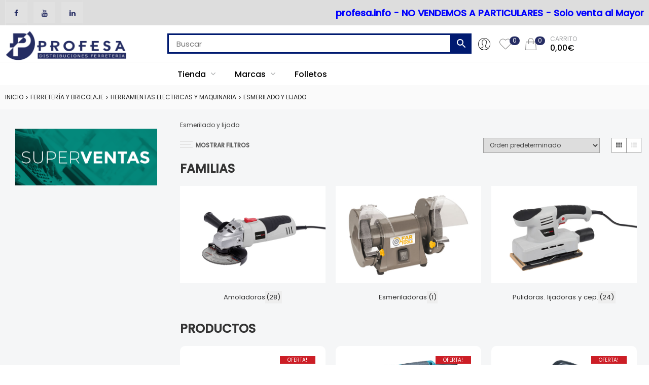

--- FILE ---
content_type: text/html; charset=UTF-8
request_url: https://profesa.info/categoria-producto/ferreteria-y-bricolaje-cat1/herramientas-electricas-y-maquinaria-cat122/esmerilado-y-lijado-cat122038
body_size: 71671
content:
<!DOCTYPE html>
<html dir="ltr" lang="es" prefix="og: https://ogp.me/ns#" class="no-js">
<head>
    <meta charset="UTF-8">
    <meta name="viewport" content="width=device-width, initial-scale=1">
    <link rel="profile" href="https://gmpg.org/xfn/11">
    				<script>document.documentElement.className = document.documentElement.className + ' yes-js js_active js'</script>
				<title>Esmerilado y lijado - Tienda online de Profesa. Distribuciones ferretería</title>

		<!-- All in One SEO 4.7.7 - aioseo.com -->
	<meta name="description" content="Esmerilado y lijado" />
	<meta name="robots" content="max-image-preview:large" />
	<link rel="canonical" href="https://profesa.info/categoria-producto/ferreteria-y-bricolaje-cat1/herramientas-electricas-y-maquinaria-cat122/esmerilado-y-lijado-cat122038" />
	<meta name="generator" content="All in One SEO (AIOSEO) 4.7.7" />
		<script type="application/ld+json" class="aioseo-schema">
			{"@context":"https:\/\/schema.org","@graph":[{"@type":"BreadcrumbList","@id":"https:\/\/profesa.info\/categoria-producto\/ferreteria-y-bricolaje-cat1\/herramientas-electricas-y-maquinaria-cat122\/esmerilado-y-lijado-cat122038#breadcrumblist","itemListElement":[{"@type":"ListItem","@id":"https:\/\/profesa.info\/#listItem","position":1,"name":"Hogar","item":"https:\/\/profesa.info\/","nextItem":{"@type":"ListItem","@id":"https:\/\/profesa.info\/categoria-producto\/ferreteria-y-bricolaje-cat1#listItem","name":"Ferreter\u00eda y Bricolaje"}},{"@type":"ListItem","@id":"https:\/\/profesa.info\/categoria-producto\/ferreteria-y-bricolaje-cat1#listItem","position":2,"name":"Ferreter\u00eda y Bricolaje","item":"https:\/\/profesa.info\/categoria-producto\/ferreteria-y-bricolaje-cat1","nextItem":{"@type":"ListItem","@id":"https:\/\/profesa.info\/categoria-producto\/ferreteria-y-bricolaje-cat1\/herramientas-electricas-y-maquinaria-cat122#listItem","name":"Herramientas electricas y maquinaria"},"previousItem":{"@type":"ListItem","@id":"https:\/\/profesa.info\/#listItem","name":"Hogar"}},{"@type":"ListItem","@id":"https:\/\/profesa.info\/categoria-producto\/ferreteria-y-bricolaje-cat1\/herramientas-electricas-y-maquinaria-cat122#listItem","position":3,"name":"Herramientas electricas y maquinaria","item":"https:\/\/profesa.info\/categoria-producto\/ferreteria-y-bricolaje-cat1\/herramientas-electricas-y-maquinaria-cat122","nextItem":{"@type":"ListItem","@id":"https:\/\/profesa.info\/categoria-producto\/ferreteria-y-bricolaje-cat1\/herramientas-electricas-y-maquinaria-cat122\/esmerilado-y-lijado-cat122038#listItem","name":"Esmerilado y lijado"},"previousItem":{"@type":"ListItem","@id":"https:\/\/profesa.info\/categoria-producto\/ferreteria-y-bricolaje-cat1#listItem","name":"Ferreter\u00eda y Bricolaje"}},{"@type":"ListItem","@id":"https:\/\/profesa.info\/categoria-producto\/ferreteria-y-bricolaje-cat1\/herramientas-electricas-y-maquinaria-cat122\/esmerilado-y-lijado-cat122038#listItem","position":4,"name":"Esmerilado y lijado","previousItem":{"@type":"ListItem","@id":"https:\/\/profesa.info\/categoria-producto\/ferreteria-y-bricolaje-cat1\/herramientas-electricas-y-maquinaria-cat122#listItem","name":"Herramientas electricas y maquinaria"}}]},{"@type":"CollectionPage","@id":"https:\/\/profesa.info\/categoria-producto\/ferreteria-y-bricolaje-cat1\/herramientas-electricas-y-maquinaria-cat122\/esmerilado-y-lijado-cat122038#collectionpage","url":"https:\/\/profesa.info\/categoria-producto\/ferreteria-y-bricolaje-cat1\/herramientas-electricas-y-maquinaria-cat122\/esmerilado-y-lijado-cat122038","name":"Esmerilado y lijado - Tienda online de Profesa. Distribuciones ferreter\u00eda","description":"Esmerilado y lijado","inLanguage":"es-ES","isPartOf":{"@id":"https:\/\/profesa.info\/#website"},"breadcrumb":{"@id":"https:\/\/profesa.info\/categoria-producto\/ferreteria-y-bricolaje-cat1\/herramientas-electricas-y-maquinaria-cat122\/esmerilado-y-lijado-cat122038#breadcrumblist"}},{"@type":"Organization","@id":"https:\/\/profesa.info\/#organization","name":"Tienda online de Profesa. Distribuciones ferreter\u00eda","description":"Productos de ferreter\u00eda.","url":"https:\/\/profesa.info\/","logo":{"@type":"ImageObject","url":"https:\/\/profesa.info\/wp-content\/uploads\/2019\/12\/cropped-profesa_logo.png","@id":"https:\/\/profesa.info\/categoria-producto\/ferreteria-y-bricolaje-cat1\/herramientas-electricas-y-maquinaria-cat122\/esmerilado-y-lijado-cat122038\/#organizationLogo","width":992,"height":250},"image":{"@id":"https:\/\/profesa.info\/categoria-producto\/ferreteria-y-bricolaje-cat1\/herramientas-electricas-y-maquinaria-cat122\/esmerilado-y-lijado-cat122038\/#organizationLogo"}},{"@type":"WebSite","@id":"https:\/\/profesa.info\/#website","url":"https:\/\/profesa.info\/","name":"Tienda online de Profesa. Distribuciones ferreter\u00eda","description":"Productos de ferreter\u00eda.","inLanguage":"es-ES","publisher":{"@id":"https:\/\/profesa.info\/#organization"}}]}
		</script>
		<!-- All in One SEO -->

<script data-minify="1" id="cookieyes" type="text/javascript" src="https://profesa.info/wp-content/cache/min/1/client_data/b719b197092f02fadd92350c/script.js?ver=1768991554" defer></script><link rel="prefetch" href="https://profesa.info/wp-content/plugins/woo-min-max-quantity-step-control-single-premium/assets/js/custom.js">
<link data-minify="1" rel="prefetch" href="https://profesa.info/wp-content/cache/min/1/wp-content/plugins/woo-min-max-quantity-step-control-single-premium/assets/css/wcmmq-front.css?ver=1768991554">
<link rel='dns-prefetch' href='//fonts.googleapis.com' />
<link href='https://fonts.gstatic.com' crossorigin rel='preconnect' />
<link rel="alternate" type="application/rss+xml" title="Tienda online de Profesa. Distribuciones ferretería &raquo; Feed" href="https://profesa.info/feed" />
<link rel="alternate" type="application/rss+xml" title="Tienda online de Profesa. Distribuciones ferretería &raquo; Esmerilado y lijado Categoría Feed" href="https://profesa.info/categoria-producto/ferreteria-y-bricolaje-cat1/herramientas-electricas-y-maquinaria-cat122/esmerilado-y-lijado-cat122038/feed" />
<script type="text/javascript">
/* <![CDATA[ */
window._wpemojiSettings = {"baseUrl":"https:\/\/s.w.org\/images\/core\/emoji\/15.0.3\/72x72\/","ext":".png","svgUrl":"https:\/\/s.w.org\/images\/core\/emoji\/15.0.3\/svg\/","svgExt":".svg","source":{"concatemoji":"https:\/\/profesa.info\/wp-includes\/js\/wp-emoji-release.min.js?ver=6.6.4"}};
/*! This file is auto-generated */
!function(i,n){var o,s,e;function c(e){try{var t={supportTests:e,timestamp:(new Date).valueOf()};sessionStorage.setItem(o,JSON.stringify(t))}catch(e){}}function p(e,t,n){e.clearRect(0,0,e.canvas.width,e.canvas.height),e.fillText(t,0,0);var t=new Uint32Array(e.getImageData(0,0,e.canvas.width,e.canvas.height).data),r=(e.clearRect(0,0,e.canvas.width,e.canvas.height),e.fillText(n,0,0),new Uint32Array(e.getImageData(0,0,e.canvas.width,e.canvas.height).data));return t.every(function(e,t){return e===r[t]})}function u(e,t,n){switch(t){case"flag":return n(e,"\ud83c\udff3\ufe0f\u200d\u26a7\ufe0f","\ud83c\udff3\ufe0f\u200b\u26a7\ufe0f")?!1:!n(e,"\ud83c\uddfa\ud83c\uddf3","\ud83c\uddfa\u200b\ud83c\uddf3")&&!n(e,"\ud83c\udff4\udb40\udc67\udb40\udc62\udb40\udc65\udb40\udc6e\udb40\udc67\udb40\udc7f","\ud83c\udff4\u200b\udb40\udc67\u200b\udb40\udc62\u200b\udb40\udc65\u200b\udb40\udc6e\u200b\udb40\udc67\u200b\udb40\udc7f");case"emoji":return!n(e,"\ud83d\udc26\u200d\u2b1b","\ud83d\udc26\u200b\u2b1b")}return!1}function f(e,t,n){var r="undefined"!=typeof WorkerGlobalScope&&self instanceof WorkerGlobalScope?new OffscreenCanvas(300,150):i.createElement("canvas"),a=r.getContext("2d",{willReadFrequently:!0}),o=(a.textBaseline="top",a.font="600 32px Arial",{});return e.forEach(function(e){o[e]=t(a,e,n)}),o}function t(e){var t=i.createElement("script");t.src=e,t.defer=!0,i.head.appendChild(t)}"undefined"!=typeof Promise&&(o="wpEmojiSettingsSupports",s=["flag","emoji"],n.supports={everything:!0,everythingExceptFlag:!0},e=new Promise(function(e){i.addEventListener("DOMContentLoaded",e,{once:!0})}),new Promise(function(t){var n=function(){try{var e=JSON.parse(sessionStorage.getItem(o));if("object"==typeof e&&"number"==typeof e.timestamp&&(new Date).valueOf()<e.timestamp+604800&&"object"==typeof e.supportTests)return e.supportTests}catch(e){}return null}();if(!n){if("undefined"!=typeof Worker&&"undefined"!=typeof OffscreenCanvas&&"undefined"!=typeof URL&&URL.createObjectURL&&"undefined"!=typeof Blob)try{var e="postMessage("+f.toString()+"("+[JSON.stringify(s),u.toString(),p.toString()].join(",")+"));",r=new Blob([e],{type:"text/javascript"}),a=new Worker(URL.createObjectURL(r),{name:"wpTestEmojiSupports"});return void(a.onmessage=function(e){c(n=e.data),a.terminate(),t(n)})}catch(e){}c(n=f(s,u,p))}t(n)}).then(function(e){for(var t in e)n.supports[t]=e[t],n.supports.everything=n.supports.everything&&n.supports[t],"flag"!==t&&(n.supports.everythingExceptFlag=n.supports.everythingExceptFlag&&n.supports[t]);n.supports.everythingExceptFlag=n.supports.everythingExceptFlag&&!n.supports.flag,n.DOMReady=!1,n.readyCallback=function(){n.DOMReady=!0}}).then(function(){return e}).then(function(){var e;n.supports.everything||(n.readyCallback(),(e=n.source||{}).concatemoji?t(e.concatemoji):e.wpemoji&&e.twemoji&&(t(e.twemoji),t(e.wpemoji)))}))}((window,document),window._wpemojiSettings);
/* ]]> */
</script>
<link data-minify="1" rel='stylesheet' id='font-awesome-css' href='https://profesa.info/wp-content/cache/min/1/wp-content/plugins/load-more-products-for-woocommerce/berocket/assets/css/font-awesome.min.css?ver=1768991554' type='text/css' media='all' />
<style id='font-awesome-inline-css' type='text/css'>
[data-font="FontAwesome"]:before {font-family: 'FontAwesome' !important;content: attr(data-icon) !important;speak: none !important;font-weight: normal !important;font-variant: normal !important;text-transform: none !important;line-height: 1 !important;font-style: normal !important;-webkit-font-smoothing: antialiased !important;-moz-osx-font-smoothing: grayscale !important;}
</style>
<link data-minify="1" rel='stylesheet' id='js_composer_front-css' href='https://profesa.info/wp-content/cache/min/1/wp-content/uploads/js_composer/js_composer_front_custom.css?ver=1768991554' type='text/css' media='all' />
<link rel='stylesheet' id='vc_tta_style-css' href='https://profesa.info/wp-content/plugins/js_composer/assets/css/js_composer_tta.min.css?ver=6.1' type='text/css' media='all' />
<style id='wp-emoji-styles-inline-css' type='text/css'>

	img.wp-smiley, img.emoji {
		display: inline !important;
		border: none !important;
		box-shadow: none !important;
		height: 1em !important;
		width: 1em !important;
		margin: 0 0.07em !important;
		vertical-align: -0.1em !important;
		background: none !important;
		padding: 0 !important;
	}
</style>
<link rel='stylesheet' id='wp-block-library-css' href='https://profesa.info/wp-includes/css/dist/block-library/style.min.css?ver=6.6.4' type='text/css' media='all' />
<style id='woo-product-table-product-table-style-inline-css' type='text/css'>
.wp-block-woo-product-table-product-table .wpt-block-notable-placeholder{background-color:#f0f0f0;border:1px dashed #ccc;color:#666;font-size:16px;padding:20px;text-align:center}

</style>
<style id='woo-product-table-tab-product-table-style-inline-css' type='text/css'>
.wpt-block-front-tab .tab-buttons{display:flex;flex-wrap:wrap;gap:5px;list-style:none;margin:0;padding:0}.wpt-block-front-tab .tab-button{background:#f1f1f1;border:1px solid #ccc;border-bottom:none;border-radius:5px 5px 0 0;cursor:pointer;list-style:none;margin-right:0;padding:10px 20px;transition:background .3s,color .3s}.wpt-block-front-tab .tab-button.active-tab{background:#fff;border-bottom:2px solid #fff;color:#333;font-weight:700;padding:9px 19px}.wpt-block-front-tab .tab-content{background:#fff;border:1px solid #ccc;border-radius:0 5px 5px 5px;display:none;padding:20px}.wpt-block-front-tab .tab-content.active-tab{display:block}.wpt-block-front-tab .tab-contents{margin-bottom:30px}.wpt-block-front-tab .tab-inside-post-content,.wpt-block-front-tab .tab-inside-pre-content{font-size:20px}

</style>
<link data-minify="1" rel='stylesheet' id='jquery-selectBox-css' href='https://profesa.info/wp-content/cache/min/1/wp-content/plugins/yith-woocommerce-wishlist-premium/assets/css/jquery.selectBox.css?ver=1768991554' type='text/css' media='all' />
<link data-minify="1" rel='stylesheet' id='yith-wcwl-font-awesome-css' href='https://profesa.info/wp-content/cache/min/1/wp-content/plugins/yith-woocommerce-wishlist-premium/assets/css/font-awesome.css?ver=1768991554' type='text/css' media='all' />
<link data-minify="1" rel='stylesheet' id='woocommerce_prettyPhoto_css-css' href='https://profesa.info/wp-content/cache/min/1/wp-content/plugins/woocommerce/assets/css/prettyPhoto.css?ver=1768991554' type='text/css' media='all' />
<link data-minify="1" rel='stylesheet' id='yith-wcwl-main-css' href='https://profesa.info/wp-content/cache/min/1/wp-content/plugins/yith-woocommerce-wishlist-premium/assets/css/style.css?ver=1768991554' type='text/css' media='all' />
<style id='yith-wcwl-main-inline-css' type='text/css'>
.yith-wcwl-share li a{color: rgb(34,122,204);}.yith-wcwl-share li a:hover{color: #FFFFFF;}.yith-wcwl-share a.email{background: #FBB102; background-color: #FBB102;}.yith-wcwl-share a.email:hover{background: #595A5A; background-color: #595A5A;}.yith-wcwl-share a.whatsapp{background: #00A901; background-color: #00A901;}.yith-wcwl-share a.whatsapp:hover{background: #595A5A; background-color: #595A5A;}.yith-wcwl-tooltip, .with-tooltip .yith-wcwl-tooltip:before, .with-dropdown .with-tooltip .yith-wcwl-tooltip:before{background-color: #333; border-bottom-color: #333; border-top-color: #333;color: #fff;}
</style>
<style id='classic-theme-styles-inline-css' type='text/css'>
/*! This file is auto-generated */
.wp-block-button__link{color:#fff;background-color:#32373c;border-radius:9999px;box-shadow:none;text-decoration:none;padding:calc(.667em + 2px) calc(1.333em + 2px);font-size:1.125em}.wp-block-file__button{background:#32373c;color:#fff;text-decoration:none}
</style>
<style id='global-styles-inline-css' type='text/css'>
:root{--wp--preset--aspect-ratio--square: 1;--wp--preset--aspect-ratio--4-3: 4/3;--wp--preset--aspect-ratio--3-4: 3/4;--wp--preset--aspect-ratio--3-2: 3/2;--wp--preset--aspect-ratio--2-3: 2/3;--wp--preset--aspect-ratio--16-9: 16/9;--wp--preset--aspect-ratio--9-16: 9/16;--wp--preset--color--black: #000000;--wp--preset--color--cyan-bluish-gray: #abb8c3;--wp--preset--color--white: #ffffff;--wp--preset--color--pale-pink: #f78da7;--wp--preset--color--vivid-red: #cf2e2e;--wp--preset--color--luminous-vivid-orange: #ff6900;--wp--preset--color--luminous-vivid-amber: #fcb900;--wp--preset--color--light-green-cyan: #7bdcb5;--wp--preset--color--vivid-green-cyan: #00d084;--wp--preset--color--pale-cyan-blue: #8ed1fc;--wp--preset--color--vivid-cyan-blue: #0693e3;--wp--preset--color--vivid-purple: #9b51e0;--wp--preset--gradient--vivid-cyan-blue-to-vivid-purple: linear-gradient(135deg,rgba(6,147,227,1) 0%,rgb(155,81,224) 100%);--wp--preset--gradient--light-green-cyan-to-vivid-green-cyan: linear-gradient(135deg,rgb(122,220,180) 0%,rgb(0,208,130) 100%);--wp--preset--gradient--luminous-vivid-amber-to-luminous-vivid-orange: linear-gradient(135deg,rgba(252,185,0,1) 0%,rgba(255,105,0,1) 100%);--wp--preset--gradient--luminous-vivid-orange-to-vivid-red: linear-gradient(135deg,rgba(255,105,0,1) 0%,rgb(207,46,46) 100%);--wp--preset--gradient--very-light-gray-to-cyan-bluish-gray: linear-gradient(135deg,rgb(238,238,238) 0%,rgb(169,184,195) 100%);--wp--preset--gradient--cool-to-warm-spectrum: linear-gradient(135deg,rgb(74,234,220) 0%,rgb(151,120,209) 20%,rgb(207,42,186) 40%,rgb(238,44,130) 60%,rgb(251,105,98) 80%,rgb(254,248,76) 100%);--wp--preset--gradient--blush-light-purple: linear-gradient(135deg,rgb(255,206,236) 0%,rgb(152,150,240) 100%);--wp--preset--gradient--blush-bordeaux: linear-gradient(135deg,rgb(254,205,165) 0%,rgb(254,45,45) 50%,rgb(107,0,62) 100%);--wp--preset--gradient--luminous-dusk: linear-gradient(135deg,rgb(255,203,112) 0%,rgb(199,81,192) 50%,rgb(65,88,208) 100%);--wp--preset--gradient--pale-ocean: linear-gradient(135deg,rgb(255,245,203) 0%,rgb(182,227,212) 50%,rgb(51,167,181) 100%);--wp--preset--gradient--electric-grass: linear-gradient(135deg,rgb(202,248,128) 0%,rgb(113,206,126) 100%);--wp--preset--gradient--midnight: linear-gradient(135deg,rgb(2,3,129) 0%,rgb(40,116,252) 100%);--wp--preset--font-size--small: 13px;--wp--preset--font-size--medium: 20px;--wp--preset--font-size--large: 36px;--wp--preset--font-size--x-large: 42px;--wp--preset--font-family--inter: "Inter", sans-serif;--wp--preset--font-family--cardo: Cardo;--wp--preset--spacing--20: 0.44rem;--wp--preset--spacing--30: 0.67rem;--wp--preset--spacing--40: 1rem;--wp--preset--spacing--50: 1.5rem;--wp--preset--spacing--60: 2.25rem;--wp--preset--spacing--70: 3.38rem;--wp--preset--spacing--80: 5.06rem;--wp--preset--shadow--natural: 6px 6px 9px rgba(0, 0, 0, 0.2);--wp--preset--shadow--deep: 12px 12px 50px rgba(0, 0, 0, 0.4);--wp--preset--shadow--sharp: 6px 6px 0px rgba(0, 0, 0, 0.2);--wp--preset--shadow--outlined: 6px 6px 0px -3px rgba(255, 255, 255, 1), 6px 6px rgba(0, 0, 0, 1);--wp--preset--shadow--crisp: 6px 6px 0px rgba(0, 0, 0, 1);}:where(.is-layout-flex){gap: 0.5em;}:where(.is-layout-grid){gap: 0.5em;}body .is-layout-flex{display: flex;}.is-layout-flex{flex-wrap: wrap;align-items: center;}.is-layout-flex > :is(*, div){margin: 0;}body .is-layout-grid{display: grid;}.is-layout-grid > :is(*, div){margin: 0;}:where(.wp-block-columns.is-layout-flex){gap: 2em;}:where(.wp-block-columns.is-layout-grid){gap: 2em;}:where(.wp-block-post-template.is-layout-flex){gap: 1.25em;}:where(.wp-block-post-template.is-layout-grid){gap: 1.25em;}.has-black-color{color: var(--wp--preset--color--black) !important;}.has-cyan-bluish-gray-color{color: var(--wp--preset--color--cyan-bluish-gray) !important;}.has-white-color{color: var(--wp--preset--color--white) !important;}.has-pale-pink-color{color: var(--wp--preset--color--pale-pink) !important;}.has-vivid-red-color{color: var(--wp--preset--color--vivid-red) !important;}.has-luminous-vivid-orange-color{color: var(--wp--preset--color--luminous-vivid-orange) !important;}.has-luminous-vivid-amber-color{color: var(--wp--preset--color--luminous-vivid-amber) !important;}.has-light-green-cyan-color{color: var(--wp--preset--color--light-green-cyan) !important;}.has-vivid-green-cyan-color{color: var(--wp--preset--color--vivid-green-cyan) !important;}.has-pale-cyan-blue-color{color: var(--wp--preset--color--pale-cyan-blue) !important;}.has-vivid-cyan-blue-color{color: var(--wp--preset--color--vivid-cyan-blue) !important;}.has-vivid-purple-color{color: var(--wp--preset--color--vivid-purple) !important;}.has-black-background-color{background-color: var(--wp--preset--color--black) !important;}.has-cyan-bluish-gray-background-color{background-color: var(--wp--preset--color--cyan-bluish-gray) !important;}.has-white-background-color{background-color: var(--wp--preset--color--white) !important;}.has-pale-pink-background-color{background-color: var(--wp--preset--color--pale-pink) !important;}.has-vivid-red-background-color{background-color: var(--wp--preset--color--vivid-red) !important;}.has-luminous-vivid-orange-background-color{background-color: var(--wp--preset--color--luminous-vivid-orange) !important;}.has-luminous-vivid-amber-background-color{background-color: var(--wp--preset--color--luminous-vivid-amber) !important;}.has-light-green-cyan-background-color{background-color: var(--wp--preset--color--light-green-cyan) !important;}.has-vivid-green-cyan-background-color{background-color: var(--wp--preset--color--vivid-green-cyan) !important;}.has-pale-cyan-blue-background-color{background-color: var(--wp--preset--color--pale-cyan-blue) !important;}.has-vivid-cyan-blue-background-color{background-color: var(--wp--preset--color--vivid-cyan-blue) !important;}.has-vivid-purple-background-color{background-color: var(--wp--preset--color--vivid-purple) !important;}.has-black-border-color{border-color: var(--wp--preset--color--black) !important;}.has-cyan-bluish-gray-border-color{border-color: var(--wp--preset--color--cyan-bluish-gray) !important;}.has-white-border-color{border-color: var(--wp--preset--color--white) !important;}.has-pale-pink-border-color{border-color: var(--wp--preset--color--pale-pink) !important;}.has-vivid-red-border-color{border-color: var(--wp--preset--color--vivid-red) !important;}.has-luminous-vivid-orange-border-color{border-color: var(--wp--preset--color--luminous-vivid-orange) !important;}.has-luminous-vivid-amber-border-color{border-color: var(--wp--preset--color--luminous-vivid-amber) !important;}.has-light-green-cyan-border-color{border-color: var(--wp--preset--color--light-green-cyan) !important;}.has-vivid-green-cyan-border-color{border-color: var(--wp--preset--color--vivid-green-cyan) !important;}.has-pale-cyan-blue-border-color{border-color: var(--wp--preset--color--pale-cyan-blue) !important;}.has-vivid-cyan-blue-border-color{border-color: var(--wp--preset--color--vivid-cyan-blue) !important;}.has-vivid-purple-border-color{border-color: var(--wp--preset--color--vivid-purple) !important;}.has-vivid-cyan-blue-to-vivid-purple-gradient-background{background: var(--wp--preset--gradient--vivid-cyan-blue-to-vivid-purple) !important;}.has-light-green-cyan-to-vivid-green-cyan-gradient-background{background: var(--wp--preset--gradient--light-green-cyan-to-vivid-green-cyan) !important;}.has-luminous-vivid-amber-to-luminous-vivid-orange-gradient-background{background: var(--wp--preset--gradient--luminous-vivid-amber-to-luminous-vivid-orange) !important;}.has-luminous-vivid-orange-to-vivid-red-gradient-background{background: var(--wp--preset--gradient--luminous-vivid-orange-to-vivid-red) !important;}.has-very-light-gray-to-cyan-bluish-gray-gradient-background{background: var(--wp--preset--gradient--very-light-gray-to-cyan-bluish-gray) !important;}.has-cool-to-warm-spectrum-gradient-background{background: var(--wp--preset--gradient--cool-to-warm-spectrum) !important;}.has-blush-light-purple-gradient-background{background: var(--wp--preset--gradient--blush-light-purple) !important;}.has-blush-bordeaux-gradient-background{background: var(--wp--preset--gradient--blush-bordeaux) !important;}.has-luminous-dusk-gradient-background{background: var(--wp--preset--gradient--luminous-dusk) !important;}.has-pale-ocean-gradient-background{background: var(--wp--preset--gradient--pale-ocean) !important;}.has-electric-grass-gradient-background{background: var(--wp--preset--gradient--electric-grass) !important;}.has-midnight-gradient-background{background: var(--wp--preset--gradient--midnight) !important;}.has-small-font-size{font-size: var(--wp--preset--font-size--small) !important;}.has-medium-font-size{font-size: var(--wp--preset--font-size--medium) !important;}.has-large-font-size{font-size: var(--wp--preset--font-size--large) !important;}.has-x-large-font-size{font-size: var(--wp--preset--font-size--x-large) !important;}
:where(.wp-block-post-template.is-layout-flex){gap: 1.25em;}:where(.wp-block-post-template.is-layout-grid){gap: 1.25em;}
:where(.wp-block-columns.is-layout-flex){gap: 2em;}:where(.wp-block-columns.is-layout-grid){gap: 2em;}
:root :where(.wp-block-pullquote){font-size: 1.5em;line-height: 1.6;}
</style>
<link data-minify="1" rel='stylesheet' id='smntcswcqb-style-css' href='https://profesa.info/wp-content/cache/min/1/wp-content/plugins/smntcs-woocommerce-quantity-buttons/style.css?ver=1768991554' type='text/css' media='screen' />
<style id='woocommerce-inline-inline-css' type='text/css'>
.woocommerce form .form-row .required { visibility: visible; }
</style>
<link rel='stylesheet' id='aws-pro-style-css' href='https://profesa.info/wp-content/plugins/advanced-woo-search-pro/assets/css/common.min.css?ver=pro3.47' type='text/css' media='all' />
<link data-minify="1" rel='stylesheet' id='ezboozt-style-css' href='https://profesa.info/wp-content/cache/min/1/wp-content/themes/ezboozt/style.css?ver=1768991554' type='text/css' media='all' />
<link data-minify="1" rel='stylesheet' id='tippyjs-css' href='https://profesa.info/wp-content/cache/min/1/wp-content/themes/ezboozt/assets/css/tippy.css?ver=1768991554' type='text/css' media='all' />
<link data-minify="1" rel='stylesheet' id='ezboozt-opal-icon-css' href='https://profesa.info/wp-content/cache/min/1/wp-content/themes/ezboozt/assets/css/opal-icon.css?ver=1768991554' type='text/css' media='all' />
<link data-minify="1" rel='stylesheet' id='ezboozt-woocommerce-product-block-css' href='https://profesa.info/wp-content/cache/min/1/wp-content/themes/ezboozt/assets/css/woocommerce/product-block-2.css?ver=1768991554' type='text/css' media='all' />
<link data-minify="1" rel='stylesheet' id='ezboozt-style-responsive-css' href='https://profesa.info/wp-content/cache/min/1/wp-content/themes/ezboozt/assets/css/responsive.css?ver=1768991554' type='text/css' media='all' />
<style id='ezboozt-style-responsive-inline-css' type='text/css'>
body, input, button, button[type="submit"], select, textarea{font-family:"Poppins", -apple-system, BlinkMacSystemFont, "Segoe UI", Roboto, "Helvetica Neue", Arial, sans-serif;font-weight:400;font-size:12px;line-height:14px;color:#444444}.vc_custom_heading.vc_gitem-post-data-source-post_excerpt{}.c-heading{color:#5e5e5e;}.c-primary{color:#262d63;}.bg-primary{background-color:#262d63;}.b-primary{border-color:#262d63;}.button-primary:hover{background-color:#181c3f;border-color:#181c3f;}.c-secondary {color:#262d63;}.bg-secondary {background-color:#262d63;}.b-secondary{border-color:#262d63;}.button-secondary:hover{background-color:#181c3f;}.tertiary-font {font-family:"Poppins", -apple-system, BlinkMacSystemFont, "Segoe UI", Roboto, "Helvetica Neue", Arial, sans-serif;font-weight:400;}.quaternary-font {font-family:"Poppins", -apple-system, BlinkMacSystemFont, "Segoe UI", Roboto, "Helvetica Neue", Arial, sans-serif;font-weight:500; }.c-body, input[type="text"], input[type="email"], input[type="url"], input[type="password"], input[type="search"], input[type="number"], input[type="tel"], input[type="range"], input[type="date"], input[type="month"], input[type="week"], input[type="time"], input[type="datetime"], input[type="datetime-local"], input[type="color"], textarea, .mainmenu-container ul ul .menu-item > a, .mainmenu-container li a span, .opal-header-skin-custom .site-header .sub-menu a:not(.vc_btn3),.opal-header-skin-custom .site-header .sub-menu-inner a:not(.vc_btn3), .opal-header-sticky-skin-custom #opal-header-sticky .sub-menu-inner a:not(.vc_btn3), .opal-header-skin-dark .site-header .sub-menu-inner a:not(.vc_btn3), .opal-header-sticky-skin-dark #opal-header-sticky .sub-menu-inner a:not(.vc_btn3), .site-header-account .account-links-menu li a,.site-header-account .account-dashboard li a, .opal-header-skin-custom .site-header .site-header-account .account-links-menu li a,.opal-header-skin-custom .site-header .site-header-account .account-dashboard li a, .widget .tagcloud a, .widget.widget_tag_cloud a, .opal-custom-menu-inline .widget_nav_menu li ul a, .opal-body-color-scheme-dark textarea:focus, .owl-theme.woocommerce-carousel.nav-style-4 .owl-nav .owl-prev, .owl-theme.woocommerce-carousel.nav-style-4 .owl-nav .owl-next, .owl-theme.owl-carousel.nav-style-4 .owl-nav .owl-prev, .entry-gallery .nav-style-4.gallery .owl-nav .owl-prev, .woocommerce .woocommerce-carousel ul.owl-theme.nav-style-4.products .owl-nav .owl-prev, .woocommerce-product-carousel ul.owl-theme.nav-style-4.products .owl-nav .owl-prev, .owl-theme.owl-carousel.nav-style-4 .owl-nav .owl-next, .entry-gallery .nav-style-4.gallery .owl-nav .owl-next, .woocommerce .woocommerce-carousel ul.owl-theme.nav-style-4.products .owl-nav .owl-next, .woocommerce-product-carousel ul.owl-theme.nav-style-4.products .owl-nav .owl-next, .otf-promo-banner.color-schema-dark .widget ul li a, .otf-promo-banner.style-3 .subtitle, .otf-teams.otf-teams-style-4 .content-desc, .otf-testimonials.style1 .owl-theme .owl-nav .owl-prev, .otf-testimonials.style1 .entry-gallery .gallery .owl-nav .owl-prev, .entry-gallery .otf-testimonials.style1 .gallery .owl-nav .owl-prev, .otf-testimonials.style1 .owl-theme .owl-nav .owl-next, .otf-testimonials.style1 .entry-gallery .gallery .owl-nav .owl-next, .entry-gallery .otf-testimonials.style1 .gallery .owl-nav .owl-next, .opal-style-1 .dgwt-wcas-preloader:before, .woocommerce-shipping-fields .select2-container--default .select2-selection--single .select2-selection__rendered, .woocommerce-billing-fields .select2-container--default .select2-selection--single .select2-selection__rendered, .opal-currency_switcher .list-currency button[type="submit"], .widget .woof_list_label li .woof_label_term, .opal-style-1.search-form-wapper .search-submit span, .opal-style-1.search-form-wapper .search-submit span:before, .product-style-15 li.product:not(.otf-product-list) .yith-wcwl-add-to-wishlist > div > a:before,.product-style-15 li.product:not(.otf-product-list) .compare:before {color:#444444; }h2.widget-title,h2.widgettitle, .c-heading, .form-row label, fieldset legend, article.type-post .entry-content .more-link, body.single-post .entry-meta a, .blog article.type-post .entry-meta a, .archive article.type-post .entry-meta a, .blog article.type-post .more-link, .archive article.type-post .more-link, .entry-meta a, .site-header-account .login-form-title, body.wpb-js-composer .vc_tta.vc_general.vc_tta-tabs .vc_tta-panel-title > a span, table.shop_table_responsive tbody th, .filter-toggle, .filter-close, table.cart:not(.wishlist_table) th, table.cart:not(.wishlist_table) .product-name a, table.cart:not(.wishlist_table) .product-subtotal .woocommerce-Price-amount, .cart-collaterals .cart_totals .order-total .woocommerce-Price-amount, .checkout_coupon .form-row-last:before, #payment .payment_methods > .wc_payment_method > label, table.woocommerce-checkout-review-order-table th, table.woocommerce-checkout-review-order-table .order-total .woocommerce-Price-amount, table.woocommerce-checkout-review-order-table .product-name, .woocommerce-billing-fields > h3, .cart th,.shop_table th, .woocommerce-account .woocommerce-MyAccount-content strong,.woocommerce-account .woocommerce-MyAccount-content .woocommerce-Price-amount, .otf-sorting .display-mode button.active, .otf-sorting .display-mode button:hover, .woocommerce-Tabs-panel table.shop_attributes th, .woocommerce-tabs#otf-accordion-container [data-accordion] [data-control], .single-product table.variations label, .single-product div.product .product_title, .single-product div.product .product_meta span, .widget .woof_list_checkbox input[type="checkbox"] + label:after, .widget .woof_list_checkbox input[type="checkbox"]:checked + label, .widget .woof_list_radio input[type="radio"]:checked + label, .vc_custom_heading h1, .vc_custom_heading h2, .vc_custom_heading h3, .vc_custom_heading h4, .vc_custom_heading h5, .vc_custom_heading h6 {color:#5e5e5e; }.btn-link, .button-link, .more-link, .mainmenu-container .menu > li.current-menu-item > a, .mainmenu-container ul ul .menu-item > a:hover, .mainmenu-container ul ul .menu-item > a:active, .mainmenu-container ul ul .menu-item > a:focus, .mainmenu-container li.current-menu-parent > a, .mainmenu-container .menu-item > a:hover, .opal-header-skin-dark #opal-header-sticky .main-navigation .top-menu > li > a:hover,.opal-header-sticky-skin-dark #opal-header-sticky .main-navigation .top-menu > li > a:hover, .opal-header-skin-custom .site-header a:not(.vc_btn3):hover, .opal-header-skin-custom .site-header a:not(.vc_btn3):active, .opal-header-skin-custom .site-header a:not(.vc_btn3):focus,.opal-header-skin-custom .site-header .main-navigation .top-menu > li > a:hover,.opal-header-skin-custom .site-header .main-navigation .top-menu > li > a:active,.opal-header-skin-custom .site-header .main-navigation .top-menu > li > a:focus, .opal-header-sticky-skin-custom #opal-header-sticky a:not(.vc_btn3):hover, .opal-header-sticky-skin-custom #opal-header-sticky a:not(.vc_btn3):active, .opal-header-sticky-skin-custom #opal-header-sticky a:not(.vc_btn3):focus,.opal-header-sticky-skin-custom #opal-header-sticky .main-navigation .top-menu > li > a:hover,.opal-header-sticky-skin-custom #opal-header-sticky .main-navigation .top-menu > li > a:active,.opal-header-sticky-skin-custom #opal-header-sticky .main-navigation .top-menu > li > a:focus, .opal-menu-canvas .current-menu-item > a, .opal-header-skin-dark .site-header a:not(.vc_btn3):hover, .opal-header-skin-dark .site-header a:not(.vc_btn3):active, .opal-header-skin-dark .site-header a:not(.vc_btn3):focus, .opal-header-sticky-skin-dark #opal-header-sticky a:not(.vc_btn3):hover, .opal-header-sticky-skin-dark #opal-header-sticky a:not(.vc_btn3):active, .opal-header-sticky-skin-dark #opal-header-sticky a:not(.vc_btn3):focus, .error404 .error-title, .breadcrumb li.current,.button-outline-primary, .otf-pricing.style-2 .button-primary, .otf-pricing.style-2 input[type="button"], .otf-pricing.style-2 input[type="submit"], .otf-pricing.style-2 button[type="submit"], .otf-pricing.style-2 .entry-footer .edit-link a.post-edit-link, .entry-footer .edit-link .otf-pricing.style-2 a.post-edit-link, .otf-pricing.style-2 .wc-proceed-to-checkout .button, .wc-proceed-to-checkout .otf-pricing.style-2 .button, .otf-pricing.style-2 .woocommerce-MyAccount-content .woocommerce-Pagination .woocommerce-button, .woocommerce-MyAccount-content .woocommerce-Pagination .otf-pricing.style-2 .woocommerce-button, .otf-pricing.style-2 .widget_shopping_cart .buttons .button, .widget_shopping_cart .buttons .otf-pricing.style-2 .button, .otf-pricing.style-2 .button-secondary, .otf-pricing.style-2 .secondary-button .search-submit, .secondary-button .otf-pricing.style-2 .search-submit, .widget_shopping_cart .buttons .button:nth-child(odd), .c-primary, .opal-header-sticky-skin-custom #opal-header-sticky a.checkout:not(.vc_btn3), .main-navigation .menu-item > a:hover, .navigation-button .menu-toggle:hover, .navigation-button .menu-toggle:focus, .opal-archive-style-2 article.otf-post-style:not(:first-child):not(.sticky) .entry-content .more-link:hover, .scrollup:hover .icon, .site-header-account .account-dropdown a.register-link, .site-header-account .account-dropdown a.lostpass-link, .site-header-account .account-links-menu li a:hover,.site-header-account .account-dashboard li a:hover, .opal-header-skin-custom .site-header .site-header-account .account-dropdown a:not(.vc_btn3), .opal-header-skin-custom .site-header .site-header-account .account-links-menu li a:hover,.opal-header-skin-custom .site-header .site-header-account .account-dashboard li a:hover, #secondary .widget_product_categories ul li.current-cat > a, .opal-custom-menu-inline .widget ul li a:hover, .owl-theme.woocommerce-carousel.nav-style-4 .owl-nav .owl-prev:hover,.owl-theme.woocommerce-carousel.nav-style-4 .owl-nav .owl-next:hover, .owl-theme.owl-carousel.nav-style-4 .owl-nav .owl-prev:hover, .entry-gallery .nav-style-4.gallery .owl-nav .owl-prev:hover, .woocommerce .woocommerce-carousel ul.owl-theme.nav-style-4.products .owl-nav .owl-prev:hover, .woocommerce-product-carousel ul.owl-theme.nav-style-4.products .owl-nav .owl-prev:hover,.owl-theme.owl-carousel.nav-style-4 .owl-nav .owl-next:hover,.entry-gallery .nav-style-4.gallery .owl-nav .owl-next:hover,.woocommerce .woocommerce-carousel ul.owl-theme.nav-style-4.products .owl-nav .owl-next:hover,.woocommerce-product-carousel ul.owl-theme.nav-style-4.products .owl-nav .owl-next:hover, .vc_tta-accordion.vc_tta-style-opal-style .vc_tta-panel-title:hover, .vc_tta-accordion.vc_tta-style-opal-style .vc_active .vc_tta-panel-title, div.vc_gitem-post-data-source-post_title a:hover, .otf-pricing.style-3.recommend .price, .otf-pricing.style-4 .title, .otf-promo-banner .meta.outside-style a:hover, .otf-promo-banner.color-schema-light a:hover, .otf-promo-banner.color-schema-light:hover .title, .otf-promo-banner.color-schema-light:hover a, .otf-promo-banner.color-schema-dark a:hover, .otf-promo-banner.color-schema-dark .widget ul li a:hover, .otf-promo-banner.color-schema-dark:hover .title, .otf-promo-banner.color-schema-dark:hover a, .otf-promo-banner.style-5 .title, .otf-promo-banner.style-5 .sub-categories li a:hover, .colors-scheme-light .otf-menu-social.round a:hover, .colors-scheme-light .otf-menu-social.round a:focus, .colors-scheme-light .otf-menu-social.square a:hover, .colors-scheme-light .otf-menu-social.square a:focus, .otf-testimonials.style2 .owl-theme .owl-nav .owl-prev:hover, .otf-testimonials.style2 .entry-gallery .gallery .owl-nav .owl-prev:hover, .entry-gallery .otf-testimonials.style2 .gallery .owl-nav .owl-prev:hover, .otf-testimonials.style2 .owl-theme .owl-nav .owl-next:hover, .otf-testimonials.style2 .entry-gallery .gallery .owl-nav .owl-next:hover, .entry-gallery .otf-testimonials.style2 .gallery .owl-nav .owl-next:hover, .otf-testimonials.style7 .title-box a, .otf-product-banner .woocommerce-Price-amount, .opal-currency_switcher .list-currency button[type="submit"]:hover, .opal-currency_switcher .list-currency li.active button[type="submit"], ul.products li.product.otf-product-list .price, ul.products li.product .posted_in a:hover, .single-product .woocommerce-tabs .wc-tabs .active a, .button-wrapper #chart-button, .widget_rating_filter ul li.chosen a,.woocommerce-widget-layered-nav ul li.chosen a,.widget_product_brands ul li.chosen a, .product_list_widget a:hover, .product_list_widget a:active, .product_list_widget a:focus, .woocommerce-product-list a:hover, .woocommerce-product-list a:active, .woocommerce-product-list a:focus, .product-style-14 li.product:not(.otf-product-list) .woocommerce-loop-product__title a:hover, .product-style-14 li.product:not(.otf-product-list) .woocommerce-loop-product__title:hover, .product-style-16 li.product:not(.otf-product-list) .price, .product-style-8 li.product:not(.otf-product-list) .woocommerce-loop-product__title a:hover, .product-style-8 .woocommerce-product-list li .product-title a:hover, .owl-theme.woocommerce-carousel.nav-style-2 .owl-nav [class*=owl]:hover:before, .entry-gallery .woocommerce-carousel.nav-style-2.gallery .owl-nav [class*=owl]:hover:before, .owl-theme.owl-carousel.nav-style-2 .owl-nav [class*=owl]:hover:before, .entry-gallery .nav-style-2.gallery .owl-nav [class*=owl]:hover:before, .woocommerce .woocommerce-carousel ul.owl-theme.nav-style-2.products .owl-nav [class*=owl]:hover:before, .woocommerce-product-carousel ul.owl-theme.nav-style-2.products .owl-nav [class*=owl]:hover:before, .owl-theme.woocommerce-carousel.nav-style-3 .owl-nav [class*=owl]:hover:before, .entry-gallery .woocommerce-carousel.nav-style-3.gallery .owl-nav [class*=owl]:hover:before, .owl-theme.owl-carousel.nav-style-3 .owl-nav [class*=owl]:hover:before, .entry-gallery .nav-style-3.gallery .owl-nav [class*=owl]:hover:before, .woocommerce .woocommerce-carousel ul.owl-theme.nav-style-3.products .owl-nav [class*=owl]:hover:before, .woocommerce-product-carousel ul.owl-theme.nav-style-3.products .owl-nav [class*=owl]:hover:before, .owl-theme.woocommerce-carousel.nav-style-5 .owl-nav [class*=owl]:hover:before, .entry-gallery .woocommerce-carousel.nav-style-5.gallery .owl-nav [class*=owl]:hover:before, .owl-theme.owl-carousel.nav-style-5 .owl-nav [class*=owl]:hover:before, .entry-gallery .nav-style-5.gallery .owl-nav [class*=owl]:hover:before, .woocommerce .woocommerce-carousel ul.owl-theme.nav-style-5.products .owl-nav [class*=owl]:hover:before, .woocommerce-product-carousel ul.owl-theme.nav-style-5.products .owl-nav [class*=owl]:hover:before, .vc_custom_heading h1 a:hover, .vc_custom_heading h2 a:hover, .vc_custom_heading h3 a:hover, .vc_custom_heading h4 a:hover, .vc_custom_heading h5 a:hover, .vc_custom_heading h6 a:hover, a.vc_btn3.vc_btn3-style-link:hover, a.vc_btn3.vc_btn3-style-link:focus, a.vc_btn3.vc_btn3-style-link:active, a.vc_btn3.vc_btn3-style-link.c-primary, .opal-header-sticky-skin-custom #opal-header-sticky a.vc_btn3.vc_btn3-style-link.checkout:not(.vc_btn3), .main-navigation .menu-item > a.vc_btn3.vc_btn3-style-link:hover, .navigation-button a.vc_btn3.vc_btn3-style-link.menu-toggle:hover, .navigation-button a.vc_btn3.vc_btn3-style-link.menu-toggle:focus, .opal-archive-style-2 article.otf-post-style:not(:first-child):not(.sticky) .entry-content a.vc_btn3.vc_btn3-style-link.more-link:hover, .scrollup:hover a.vc_btn3.vc_btn3-style-link.icon, .site-header-account .account-dropdown a.vc_btn3.vc_btn3-style-link.register-link, .site-header-account .account-dropdown a.vc_btn3.vc_btn3-style-link.lostpass-link, .site-header-account .account-links-menu li a.vc_btn3.vc_btn3-style-link:hover,.site-header-account .account-dashboard li a.vc_btn3.vc_btn3-style-link:hover, .opal-header-skin-custom .site-header .site-header-account .account-dropdown a.vc_btn3.vc_btn3-style-link:not(.vc_btn3), #secondary .widget_product_categories ul li.current-cat > a.vc_btn3.vc_btn3-style-link, .opal-custom-menu-inline .widget ul li a.vc_btn3.vc_btn3-style-link:hover, .owl-theme.woocommerce-carousel.nav-style-4 .owl-nav a.vc_btn3.vc_btn3-style-link.owl-prev:hover,.owl-theme.woocommerce-carousel.nav-style-4 .owl-nav a.vc_btn3.vc_btn3-style-link.owl-next:hover, .owl-theme.owl-carousel.nav-style-4 .owl-nav a.vc_btn3.vc_btn3-style-link.owl-prev:hover, .entry-gallery .nav-style-4.gallery .owl-nav a.vc_btn3.vc_btn3-style-link.owl-prev:hover, .woocommerce .woocommerce-carousel ul.owl-theme.nav-style-4.products .owl-nav a.vc_btn3.vc_btn3-style-link.owl-prev:hover, .woocommerce-product-carousel ul.owl-theme.nav-style-4.products .owl-nav a.vc_btn3.vc_btn3-style-link.owl-prev:hover,.owl-theme.owl-carousel.nav-style-4 .owl-nav a.vc_btn3.vc_btn3-style-link.owl-next:hover,.entry-gallery .nav-style-4.gallery .owl-nav a.vc_btn3.vc_btn3-style-link.owl-next:hover,.woocommerce .woocommerce-carousel ul.owl-theme.nav-style-4.products .owl-nav a.vc_btn3.vc_btn3-style-link.owl-next:hover,.woocommerce-product-carousel ul.owl-theme.nav-style-4.products .owl-nav a.vc_btn3.vc_btn3-style-link.owl-next:hover, .vc_tta-accordion.vc_tta-style-opal-style a.vc_btn3.vc_btn3-style-link.vc_tta-panel-title:hover, .vc_tta-accordion.vc_tta-style-opal-style .vc_active a.vc_btn3.vc_btn3-style-link.vc_tta-panel-title, div.vc_gitem-post-data-source-post_title a.vc_btn3.vc_btn3-style-link:hover, .otf-pricing.style-3.recommend a.vc_btn3.vc_btn3-style-link.price, .otf-pricing.style-4 a.vc_btn3.vc_btn3-style-link.title, .otf-promo-banner .meta.outside-style a.vc_btn3.vc_btn3-style-link:hover, .otf-promo-banner.color-schema-light a.vc_btn3.vc_btn3-style-link:hover, .otf-promo-banner.color-schema-light:hover a.vc_btn3.vc_btn3-style-link, .otf-promo-banner.color-schema-dark a.vc_btn3.vc_btn3-style-link:hover, .otf-promo-banner.color-schema-dark:hover a.vc_btn3.vc_btn3-style-link, .otf-promo-banner.style-5 a.vc_btn3.vc_btn3-style-link.title, .otf-promo-banner.style-5 .sub-categories li a.vc_btn3.vc_btn3-style-link:hover, .colors-scheme-light .otf-menu-social.round a.vc_btn3.vc_btn3-style-link:hover, .colors-scheme-light .otf-menu-social.round a.vc_btn3.vc_btn3-style-link:focus, .colors-scheme-light .otf-menu-social.square a.vc_btn3.vc_btn3-style-link:hover, .colors-scheme-light .otf-menu-social.square a.vc_btn3.vc_btn3-style-link:focus, .otf-testimonials.style2 .owl-theme .owl-nav a.vc_btn3.vc_btn3-style-link.owl-prev:hover, .otf-testimonials.style2 .entry-gallery .gallery .owl-nav a.vc_btn3.vc_btn3-style-link.owl-prev:hover, .entry-gallery .otf-testimonials.style2 .gallery .owl-nav a.vc_btn3.vc_btn3-style-link.owl-prev:hover, .otf-testimonials.style2 .owl-theme .owl-nav a.vc_btn3.vc_btn3-style-link.owl-next:hover, .otf-testimonials.style2 .entry-gallery .gallery .owl-nav a.vc_btn3.vc_btn3-style-link.owl-next:hover, .entry-gallery .otf-testimonials.style2 .gallery .owl-nav a.vc_btn3.vc_btn3-style-link.owl-next:hover, .otf-testimonials.style7 .title-box a.vc_btn3.vc_btn3-style-link, .otf-product-banner a.vc_btn3.vc_btn3-style-link.woocommerce-Price-amount, ul.products li.product.otf-product-list a.vc_btn3.vc_btn3-style-link.price, ul.products li.product .posted_in a.vc_btn3.vc_btn3-style-link:hover, .single-product .woocommerce-tabs .wc-tabs .active a.vc_btn3.vc_btn3-style-link, .button-wrapper a.vc_btn3.vc_btn3-style-link#chart-button, .widget_rating_filter ul li.chosen a.vc_btn3.vc_btn3-style-link,.woocommerce-widget-layered-nav ul li.chosen a.vc_btn3.vc_btn3-style-link,.widget_product_brands ul li.chosen a.vc_btn3.vc_btn3-style-link, .product_list_widget a.vc_btn3.vc_btn3-style-link:hover, .product_list_widget a.vc_btn3.vc_btn3-style-link:active, .product_list_widget a.vc_btn3.vc_btn3-style-link:focus, .woocommerce-product-list a.vc_btn3.vc_btn3-style-link:hover, .woocommerce-product-list a.vc_btn3.vc_btn3-style-link:active, .woocommerce-product-list a.vc_btn3.vc_btn3-style-link:focus, .product-style-14 li.product:not(.otf-product-list) .woocommerce-loop-product__title a.vc_btn3.vc_btn3-style-link:hover, .product-style-14 li.product:not(.otf-product-list) a.vc_btn3.vc_btn3-style-link.woocommerce-loop-product__title:hover, .product-style-16 li.product:not(.otf-product-list) a.vc_btn3.vc_btn3-style-link.price, .product-style-8 li.product:not(.otf-product-list) .woocommerce-loop-product__title a.vc_btn3.vc_btn3-style-link:hover, .product-style-8 .woocommerce-product-list li .product-title a.vc_btn3.vc_btn3-style-link:hover, .c-primary a.vc_btn3.vc_btn3-style-link, .opal-header-sticky-skin-custom #opal-header-sticky a.checkout:not(.vc_btn3) a.vc_btn3.vc_btn3-style-link, .main-navigation .menu-item > a:hover a.vc_btn3.vc_btn3-style-link, .navigation-button .menu-toggle:hover a.vc_btn3.vc_btn3-style-link, .navigation-button .menu-toggle:focus a.vc_btn3.vc_btn3-style-link, .opal-archive-style-2 article.otf-post-style:not(:first-child):not(.sticky) .entry-content .more-link:hover a.vc_btn3.vc_btn3-style-link, .scrollup:hover .icon a.vc_btn3.vc_btn3-style-link, .site-header-account .account-dropdown a.register-link a.vc_btn3.vc_btn3-style-link, .site-header-account .account-dropdown a.lostpass-link a.vc_btn3.vc_btn3-style-link, .site-header-account .account-links-menu li a:hover a.vc_btn3.vc_btn3-style-link, .site-header-account .account-dashboard li a:hover a.vc_btn3.vc_btn3-style-link, .opal-header-skin-custom .site-header .site-header-account .account-dropdown a:not(.vc_btn3) a.vc_btn3.vc_btn3-style-link, #secondary .widget_product_categories ul li.current-cat > a a.vc_btn3.vc_btn3-style-link, .opal-custom-menu-inline .widget ul li a:hover a.vc_btn3.vc_btn3-style-link, .owl-theme.woocommerce-carousel.nav-style-4 .owl-nav .owl-prev:hover a.vc_btn3.vc_btn3-style-link, .owl-theme.woocommerce-carousel.nav-style-4 .owl-nav .owl-next:hover a.vc_btn3.vc_btn3-style-link, .owl-theme.owl-carousel.nav-style-4 .owl-nav .owl-prev:hover a.vc_btn3.vc_btn3-style-link, .entry-gallery .nav-style-4.gallery .owl-nav .owl-prev:hover a.vc_btn3.vc_btn3-style-link, .woocommerce .woocommerce-carousel ul.owl-theme.nav-style-4.products .owl-nav .owl-prev:hover a.vc_btn3.vc_btn3-style-link, .woocommerce-product-carousel ul.owl-theme.nav-style-4.products .owl-nav .owl-prev:hover a.vc_btn3.vc_btn3-style-link, .owl-theme.owl-carousel.nav-style-4 .owl-nav .owl-next:hover a.vc_btn3.vc_btn3-style-link, .entry-gallery .nav-style-4.gallery .owl-nav .owl-next:hover a.vc_btn3.vc_btn3-style-link, .woocommerce .woocommerce-carousel ul.owl-theme.nav-style-4.products .owl-nav .owl-next:hover a.vc_btn3.vc_btn3-style-link, .woocommerce-product-carousel ul.owl-theme.nav-style-4.products .owl-nav .owl-next:hover a.vc_btn3.vc_btn3-style-link, .vc_tta-accordion.vc_tta-style-opal-style .vc_tta-panel-title:hover a.vc_btn3.vc_btn3-style-link, .vc_tta-accordion.vc_tta-style-opal-style .vc_active .vc_tta-panel-title a.vc_btn3.vc_btn3-style-link, div.vc_gitem-post-data-source-post_title a:hover a.vc_btn3.vc_btn3-style-link, .otf-pricing.style-3.recommend .price a.vc_btn3.vc_btn3-style-link, .otf-pricing.style-4 .title a.vc_btn3.vc_btn3-style-link, .otf-promo-banner .meta.outside-style a:hover a.vc_btn3.vc_btn3-style-link, .otf-promo-banner.color-schema-light a:hover a.vc_btn3.vc_btn3-style-link, .otf-promo-banner.color-schema-light:hover .title a.vc_btn3.vc_btn3-style-link, .otf-promo-banner.color-schema-light:hover a a.vc_btn3.vc_btn3-style-link, .otf-promo-banner.color-schema-dark a:hover a.vc_btn3.vc_btn3-style-link, .otf-promo-banner.color-schema-dark:hover .title a.vc_btn3.vc_btn3-style-link, .otf-promo-banner.color-schema-dark:hover a a.vc_btn3.vc_btn3-style-link, .otf-promo-banner.style-5 .title a.vc_btn3.vc_btn3-style-link, .otf-promo-banner.style-5 .sub-categories li a:hover a.vc_btn3.vc_btn3-style-link, .colors-scheme-light .otf-menu-social.round a:hover a.vc_btn3.vc_btn3-style-link, .colors-scheme-light .otf-menu-social.round a:focus a.vc_btn3.vc_btn3-style-link, .colors-scheme-light .otf-menu-social.square a:hover a.vc_btn3.vc_btn3-style-link, .colors-scheme-light .otf-menu-social.square a:focus a.vc_btn3.vc_btn3-style-link, .otf-testimonials.style2 .owl-theme .owl-nav .owl-prev:hover a.vc_btn3.vc_btn3-style-link, .otf-testimonials.style2 .entry-gallery .gallery .owl-nav .owl-prev:hover a.vc_btn3.vc_btn3-style-link, .entry-gallery .otf-testimonials.style2 .gallery .owl-nav .owl-prev:hover a.vc_btn3.vc_btn3-style-link, .otf-testimonials.style2 .owl-theme .owl-nav .owl-next:hover a.vc_btn3.vc_btn3-style-link, .otf-testimonials.style2 .entry-gallery .gallery .owl-nav .owl-next:hover a.vc_btn3.vc_btn3-style-link, .entry-gallery .otf-testimonials.style2 .gallery .owl-nav .owl-next:hover a.vc_btn3.vc_btn3-style-link, .otf-testimonials.style7 .title-box a a.vc_btn3.vc_btn3-style-link, .otf-product-banner .woocommerce-Price-amount a.vc_btn3.vc_btn3-style-link, .opal-currency_switcher .list-currency button[type="submit"]:hover a.vc_btn3.vc_btn3-style-link, .opal-currency_switcher .list-currency li.active button[type="submit"] a.vc_btn3.vc_btn3-style-link, ul.products li.product.otf-product-list .price a.vc_btn3.vc_btn3-style-link, ul.products li.product .posted_in a:hover a.vc_btn3.vc_btn3-style-link, .single-product .woocommerce-tabs .wc-tabs .active a a.vc_btn3.vc_btn3-style-link, .button-wrapper #chart-button a.vc_btn3.vc_btn3-style-link, .widget_rating_filter ul li.chosen a a.vc_btn3.vc_btn3-style-link, .woocommerce-widget-layered-nav ul li.chosen a a.vc_btn3.vc_btn3-style-link, .widget_product_brands ul li.chosen a a.vc_btn3.vc_btn3-style-link, .product_list_widget a:hover a.vc_btn3.vc_btn3-style-link, .product_list_widget a:active a.vc_btn3.vc_btn3-style-link, .product_list_widget a:focus a.vc_btn3.vc_btn3-style-link, .woocommerce-product-list a:hover a.vc_btn3.vc_btn3-style-link, .woocommerce-product-list a:active a.vc_btn3.vc_btn3-style-link, .woocommerce-product-list a:focus a.vc_btn3.vc_btn3-style-link, .product-style-14 li.product:not(.otf-product-list) .woocommerce-loop-product__title a:hover a.vc_btn3.vc_btn3-style-link, .product-style-14 li.product:not(.otf-product-list) .woocommerce-loop-product__title:hover a.vc_btn3.vc_btn3-style-link, .product-style-16 li.product:not(.otf-product-list) .price a.vc_btn3.vc_btn3-style-link, .product-style-8 li.product:not(.otf-product-list) .woocommerce-loop-product__title a:hover a.vc_btn3.vc_btn3-style-link, .otf-counter .counter, .otf-pricing.style-1 .pricing-header .price, .otf-testimonials .owl-theme .owl-nav .owl-next:hover, .otf-testimonials .entry-gallery .gallery .owl-nav .owl-next:hover, .entry-gallery .otf-testimonials .gallery .owl-nav .owl-next:hover,.otf-testimonials .owl-theme .owl-nav .owl-prev:hover,.otf-testimonials .entry-gallery .gallery .owl-nav .owl-prev:hover, .entry-gallery .otf-testimonials .gallery .owl-nav .owl-prev:hover, .otf-testimonials.style1 .owl-theme .owl-nav .owl-prev:hover, .otf-testimonials.style1 .entry-gallery .gallery .owl-nav .owl-prev:hover, .entry-gallery .otf-testimonials.style1 .gallery .owl-nav .owl-prev:hover,.otf-testimonials.style1 .owl-theme .owl-nav .owl-next:hover,.otf-testimonials.style1 .entry-gallery .gallery .owl-nav .owl-next:hover, .entry-gallery .otf-testimonials.style1 .gallery .owl-nav .owl-next:hover, .site-header-cart .widget_shopping_cart p.buttons a.button.checkout, .site-header-cart .shopping_cart_nav p.buttons a.button.checkout, .woocommerce-MyAccount-navigation ul li.is-active a, .single-product div.product .summary .price, .woocommerce-single-style-5.single-product div.product .woocommerce-cart .price, .widget_rating_filter ul li a:hover,.woocommerce-widget-layered-nav ul li a:hover,.widget_product_brands ul li a:hover, .product-style-11 li.product:not(.otf-product-list) .yith-wcqv-button, .product-style-11 li.product:not(.otf-product-list) .compare:hover:before,.product-style-11 li.product:not(.otf-product-list) .yith-wcwl-add-to-wishlist > div > a:hover:before, .product-style-11 li.product:not(.otf-product-list) .yith-wcwl-add-to-wishlist > div[class*="yith-wcwl-wishlist"] > a:before, .product-style-11 li.product:not(.otf-product-list) .price, .product-style-3 li.product:not(.otf-product-list) .price, .product-style-4 li.product:not(.otf-product-list) .price, .product-style-6 li.product:not(.otf-product-list) .price, .product-style-6 li.product:not(.otf-product-list) .price ins .amount {color:#262d63; }article.type-post .post-categories a, .blog-container .post-categories a, .blog-container.style-2 .post-categories a, .wpcf7-form input[type="submit"]:hover, .wpcf7-form input[type="submit"]:focus, .button-primary, input[type="button"], input[type="submit"], button[type="submit"], .entry-footer .edit-link a.post-edit-link, .wc-proceed-to-checkout .button, .woocommerce-MyAccount-content .woocommerce-Pagination .woocommerce-button, .widget_shopping_cart .buttons .button, .owl-theme.woocommerce-carousel .owl-nav [class*='owl-']:hover, .owl-theme.owl-carousel .owl-nav [class*='owl-']:hover, .entry-gallery .gallery .owl-nav [class*='owl-']:hover, .woocommerce .woocommerce-carousel ul.owl-theme.products .owl-nav [class*='owl-']:hover, .woocommerce-product-carousel ul.owl-theme.products .owl-nav [class*='owl-']:hover, .button-outline-primary:hover, .otf-pricing.style-2 .button-primary:hover, .otf-pricing.style-2 input:hover[type="button"], .otf-pricing.style-2 input:hover[type="submit"], .otf-pricing.style-2 button:hover[type="submit"], .otf-pricing.style-2 .entry-footer .edit-link a.post-edit-link:hover, .entry-footer .edit-link .otf-pricing.style-2 a.post-edit-link:hover, .otf-pricing.style-2 .wc-proceed-to-checkout .button:hover, .wc-proceed-to-checkout .otf-pricing.style-2 .button:hover, .otf-pricing.style-2 .woocommerce-MyAccount-content .woocommerce-Pagination .woocommerce-button:hover, .woocommerce-MyAccount-content .woocommerce-Pagination .otf-pricing.style-2 .woocommerce-button:hover, .otf-pricing.style-2 .widget_shopping_cart .buttons .button:hover, .widget_shopping_cart .buttons .otf-pricing.style-2 .button:hover, .otf-pricing.style-2 .button-secondary:hover, .otf-pricing.style-2 .secondary-button .search-submit:hover, .secondary-button .otf-pricing.style-2 .search-submit:hover, .widget_shopping_cart .buttons .button:hover:nth-child(odd), .button-outline-primary:active, .otf-pricing.style-2 .button-primary:active, .otf-pricing.style-2 input:active[type="button"], .otf-pricing.style-2 input:active[type="submit"], .otf-pricing.style-2 button:active[type="submit"], .otf-pricing.style-2 .entry-footer .edit-link a.post-edit-link:active, .entry-footer .edit-link .otf-pricing.style-2 a.post-edit-link:active, .otf-pricing.style-2 .wc-proceed-to-checkout .button:active, .wc-proceed-to-checkout .otf-pricing.style-2 .button:active, .otf-pricing.style-2 .woocommerce-MyAccount-content .woocommerce-Pagination .woocommerce-button:active, .woocommerce-MyAccount-content .woocommerce-Pagination .otf-pricing.style-2 .woocommerce-button:active, .otf-pricing.style-2 .widget_shopping_cart .buttons .button:active, .widget_shopping_cart .buttons .otf-pricing.style-2 .button:active, .otf-pricing.style-2 .button-secondary:active, .otf-pricing.style-2 .secondary-button .search-submit:active, .secondary-button .otf-pricing.style-2 .search-submit:active, .widget_shopping_cart .buttons .button:active:nth-child(odd), .button-outline-primary.active, .otf-pricing.style-2 .active.button-primary, .otf-pricing.style-2 input.active[type="button"], .otf-pricing.style-2 input.active[type="submit"], .otf-pricing.style-2 button.active[type="submit"], .otf-pricing.style-2 .entry-footer .edit-link a.active.post-edit-link, .entry-footer .edit-link .otf-pricing.style-2 a.active.post-edit-link, .otf-pricing.style-2 .wc-proceed-to-checkout .active.button, .wc-proceed-to-checkout .otf-pricing.style-2 .active.button, .otf-pricing.style-2 .woocommerce-MyAccount-content .woocommerce-Pagination .active.woocommerce-button, .woocommerce-MyAccount-content .woocommerce-Pagination .otf-pricing.style-2 .active.woocommerce-button, .otf-pricing.style-2 .widget_shopping_cart .buttons .active.button, .widget_shopping_cart .buttons .otf-pricing.style-2 .active.button, .otf-pricing.style-2 .active.button-secondary, .otf-pricing.style-2 .secondary-button .active.search-submit, .secondary-button .otf-pricing.style-2 .active.search-submit, .widget_shopping_cart .buttons .active.button:nth-child(odd),.show > .button-outline-primary.dropdown-toggle, .otf-pricing.style-2 .show > .dropdown-toggle.button-primary, .otf-pricing.style-2 .show > input.dropdown-toggle[type="button"], .otf-pricing.style-2 .show > input.dropdown-toggle[type="submit"], .otf-pricing.style-2 .show > button.dropdown-toggle[type="submit"], .otf-pricing.style-2 .entry-footer .edit-link .show > a.dropdown-toggle.post-edit-link, .entry-footer .edit-link .otf-pricing.style-2 .show > a.dropdown-toggle.post-edit-link, .otf-pricing.style-2 .wc-proceed-to-checkout .show > .dropdown-toggle.button, .wc-proceed-to-checkout .otf-pricing.style-2 .show > .dropdown-toggle.button, .otf-pricing.style-2 .woocommerce-MyAccount-content .woocommerce-Pagination .show > .dropdown-toggle.woocommerce-button, .woocommerce-MyAccount-content .woocommerce-Pagination .otf-pricing.style-2 .show > .dropdown-toggle.woocommerce-button, .otf-pricing.style-2 .widget_shopping_cart .buttons .show > .dropdown-toggle.button, .widget_shopping_cart .buttons .otf-pricing.style-2 .show > .dropdown-toggle.button, .otf-pricing.style-2 .show > .dropdown-toggle.button-secondary, .otf-pricing.style-2 .secondary-button .show > .dropdown-toggle.search-submit, .secondary-button .otf-pricing.style-2 .show > .dropdown-toggle.search-submit, .otf-pricing.style-2 .mc4wp-form .show > input.dropdown-toggle[type="submit"], .otf-pricing.style-2 .wpcf7-form .show > input.dropdown-toggle[type="submit"], .widget_shopping_cart .buttons .show > .dropdown-toggle.button:nth-child(odd), .bg-primary, div[class*="opal-custom-menu-list"] .widget_nav_menu li.active:before, div[class*="opal-custom-menu-list"] .widget_nav_menu li:focus:before, div[class*="opal-custom-menu-list"] .widget_nav_menu li:hover:before, .dgwt-wcas-preloader, .opal-body-color-scheme-dark.single-product .single_add_to_cart_button, [class*="after-title"]:after, .before-title-primary:before, .owl-theme.woocommerce-carousel .owl-dots .owl-dot.active span, .entry-gallery .woocommerce-carousel.gallery .owl-dots .owl-dot.active span, .owl-theme.woocommerce-carousel .owl-dots .owl-dot:hover span, .entry-gallery .woocommerce-carousel.gallery .owl-dots .owl-dot:hover span, .owl-theme.owl-carousel .owl-dots .owl-dot.active span, .entry-gallery .gallery .owl-dots .owl-dot.active span, .woocommerce .woocommerce-carousel ul.owl-theme.products .owl-dots .owl-dot.active span, .woocommerce-product-carousel ul.owl-theme.products .owl-dots .owl-dot.active span, .owl-theme.owl-carousel .owl-dots .owl-dot:hover span, .entry-gallery .gallery .owl-dots .owl-dot:hover span, .woocommerce .woocommerce-carousel ul.owl-theme.products .owl-dots .owl-dot:hover span, .woocommerce-product-carousel ul.owl-theme.products .owl-dots .owl-dot:hover span, .vc_custom_heading.underline-title-primary > *:before, .vc_gitem-post-data.vc_grid-filter-color-primary.vc_grid-filter > .vc_grid-filter-item, .otf-feature-box.hover-background:hover, .otf-pricing.style-1 .pricing-header .recommend, .otf-pricing.style-2 .pricing-header, .otf-pricing.style-4.recommend .title, .otf-pricing.style-4:hover .title, .otf-promo-banner.style-2:hover .title, .effect-4:hover .meta:before, .otf-menu-social.o-square .social-navigation a:hover, .otf-menu-social.o-round .social-navigation a:hover, .wpb-js-composer .vc_tta.vc_general.vc_tta-style-opal-style.vc_tta-tabs .vc_tta-tab > a:before, .otf-teams.otf-teams-style-1 .team-wrapper:after, .otf-testimonials.style6 .owl-theme .owl-nav .owl-next:hover, .otf-testimonials.style6 .entry-gallery .gallery .owl-nav .owl-next:hover, .entry-gallery .otf-testimonials.style6 .gallery .owl-nav .owl-next:hover,.otf-testimonials.style6 .owl-theme .owl-nav .owl-prev:hover,.otf-testimonials.style6 .entry-gallery .gallery .owl-nav .owl-prev:hover, .entry-gallery .otf-testimonials.style6 .gallery .owl-nav .owl-prev:hover, .site-header-cart .widget_shopping_cart_content, .header-button .count, .notification-added-to-cart .ns-content, .opal-label-sale-circle li.product .onsale:before, .widget_rating_filter ul li.chosen a:before,.woocommerce-widget-layered-nav ul li.chosen a:before,.widget_product_brands ul li.chosen a:before, .woocommerce-widget-layered-nav ul li.chosen a.otf-label-type, .widget_price_filter .ui-slider .ui-slider-handle, .widget_price_filter .ui-slider .ui-slider-range, .product-style-10 li.product:not(.otf-product-list) .yith-wcqv-button,.product-style-10 li.product:not(.otf-product-list) .yith-wcwl-add-to-wishlist > div > a,.product-style-10 li.product:not(.otf-product-list) .compare, .product-style-10 li.product:not(.otf-product-list) a[class*="product_type_"]:hover, .product-style-10 li.product:not(.otf-product-list) a.loading[class*="product_type_"], .product-style-11 li.product:not(.otf-product-list) .yith-wcqv-button:hover, .product-style-12 li.product:not(.otf-product-list) .yith-wcqv-button:after, .product-style-12 li.product:not(.otf-product-list) a[class*="product_type_"]:after, .product-style-12 li.product:not(.otf-product-list) .yith-wcwl-add-to-wishlist > div > a:after,.product-style-12 li.product:not(.otf-product-list) .compare:after, .product-style-13 li.product:not(.otf-product-list) a[class*="product_type_"]:hover, .product-style-13 li.product:not(.otf-product-list) a.loading[class*="product_type_"], .product-style-13 li.product:not(.otf-product-list) .yith-wcqv-button:hover,.product-style-13 li.product:not(.otf-product-list) .yith-wcwl-add-to-wishlist > div > a:hover,.product-style-13 li.product:not(.otf-product-list) .compare:hover, .product-style-14 li.product:not(.otf-product-list) a[class*="product_type_"]:hover, .product-style-14 li.product:not(.otf-product-list) a.loading[class*="product_type_"], .product-style-14 li.product:not(.otf-product-list) .yith-wcqv-button:hover,.product-style-14 li.product:not(.otf-product-list) .yith-wcwl-add-to-wishlist > div > a:hover,.product-style-14 li.product:not(.otf-product-list) .compare:hover, .product-style-15 li.product:not(.otf-product-list) .yith-wcqv-button:after, .product-style-15 li.product:not(.otf-product-list) a[class*="product_type_"], .product-style-15 li.product:not(.otf-product-list) .yith-wcwl-add-to-wishlist > div > a:hover,.product-style-15 li.product:not(.otf-product-list) .compare:hover, .product-style-16 li.product:not(.otf-product-list) .yith-wcqv-button,.product-style-16 li.product:not(.otf-product-list) .yith-wcwl-add-to-wishlist > div > a,.product-style-16 li.product:not(.otf-product-list) .compare, .product-style-16 li.product:not(.otf-product-list) a[class*="product_type_"]:hover, .product-style-16 li.product:not(.otf-product-list) a.loading[class*="product_type_"], .product-style-2 li.product:not(.otf-product-list) .yith-wcqv-button:hover, .product-style-2 li.product:not(.otf-product-list) a[class*="product_type_"]:hover, .product-style-2 li.product:not(.otf-product-list) a.loading[class*="product_type_"], .product-style-2 li.product:not(.otf-product-list) .yith-wcwl-add-to-wishlist > div > a:hover,.product-style-2 li.product:not(.otf-product-list) .compare:hover, .product-style-3 li.product:not(.otf-product-list) .shop-action a[class*="product_type_"]:hover, .product-style-3 li.product:not(.otf-product-list) .shop-action a.loading[class*="product_type_"],.product-style-3 li.product:not(.otf-product-list) .shop-action .yith-wcqv-button:hover,.product-style-3 li.product:not(.otf-product-list) .shop-action .yith-wcqv-button.loading,.product-style-3 li.product:not(.otf-product-list) .shop-action .yith-wcwl-add-to-wishlist > div > a:hover,.product-style-3 li.product:not(.otf-product-list) .shop-action .yith-wcwl-add-to-wishlist > div > a.loading,.product-style-3 li.product:not(.otf-product-list) .shop-action .compare:hover,.product-style-3 li.product:not(.otf-product-list) .shop-action .compare.loading, .product-style-4 li.product:not(.otf-product-list) .yith-wcqv-button:hover,.product-style-4 li.product:not(.otf-product-list) .yith-wcwl-add-to-wishlist > div > a:hover,.product-style-4 li.product:not(.otf-product-list) .compare:hover, .product-style-5 li.product:not(.otf-product-list) .shop-action.group-action, .product-style-6 li.product:not(.otf-product-list) a[class*="product_type_"], .product-style-8 li.product:not(.otf-product-list) .yith-wcqv-button:hover,.product-style-8 li.product:not(.otf-product-list) .yith-wcwl-add-to-wishlist > div > a:hover,.product-style-8 li.product:not(.otf-product-list) .compare:hover, .product-style-8 li.product:not(.otf-product-list) a[class*="product_type_"]:hover, .product-style-8 li.product:not(.otf-product-list) a.loading[class*="product_type_"] {background-color:#262d63; }.search-form input[type="search"], .search-form input[type="search"]:focus, .mc4wp-form-fields input[type="email"], .mc4wp-form-fields input[type="email"]:focus, .button-primary, input[type="button"], input[type="submit"], button[type="submit"], .entry-footer .edit-link a.post-edit-link, .wc-proceed-to-checkout .button, .woocommerce-MyAccount-content .woocommerce-Pagination .woocommerce-button, .widget_shopping_cart .buttons .button, .owl-theme.woocommerce-carousel .owl-nav [class*='owl-']:hover, .owl-theme.owl-carousel .owl-nav [class*='owl-']:hover, .entry-gallery .gallery .owl-nav [class*='owl-']:hover, .woocommerce .woocommerce-carousel ul.owl-theme.products .owl-nav [class*='owl-']:hover, .woocommerce-product-carousel ul.owl-theme.products .owl-nav [class*='owl-']:hover,.button-outline-primary, .otf-pricing.style-2 .button-primary, .otf-pricing.style-2 input[type="button"], .otf-pricing.style-2 input[type="submit"], .otf-pricing.style-2 button[type="submit"], .otf-pricing.style-2 .entry-footer .edit-link a.post-edit-link, .entry-footer .edit-link .otf-pricing.style-2 a.post-edit-link, .otf-pricing.style-2 .wc-proceed-to-checkout .button, .wc-proceed-to-checkout .otf-pricing.style-2 .button, .otf-pricing.style-2 .woocommerce-MyAccount-content .woocommerce-Pagination .woocommerce-button, .woocommerce-MyAccount-content .woocommerce-Pagination .otf-pricing.style-2 .woocommerce-button, .otf-pricing.style-2 .widget_shopping_cart .buttons .button, .widget_shopping_cart .buttons .otf-pricing.style-2 .button, .otf-pricing.style-2 .button-secondary, .otf-pricing.style-2 .secondary-button .search-submit, .secondary-button .otf-pricing.style-2 .search-submit, .widget_shopping_cart .buttons .button:nth-child(odd), .button-outline-primary:hover, .otf-pricing.style-2 .button-primary:hover, .otf-pricing.style-2 input:hover[type="button"], .otf-pricing.style-2 input:hover[type="submit"], .otf-pricing.style-2 button:hover[type="submit"], .otf-pricing.style-2 .entry-footer .edit-link a.post-edit-link:hover, .entry-footer .edit-link .otf-pricing.style-2 a.post-edit-link:hover, .otf-pricing.style-2 .wc-proceed-to-checkout .button:hover, .wc-proceed-to-checkout .otf-pricing.style-2 .button:hover, .otf-pricing.style-2 .woocommerce-MyAccount-content .woocommerce-Pagination .woocommerce-button:hover, .woocommerce-MyAccount-content .woocommerce-Pagination .otf-pricing.style-2 .woocommerce-button:hover, .otf-pricing.style-2 .widget_shopping_cart .buttons .button:hover, .widget_shopping_cart .buttons .otf-pricing.style-2 .button:hover, .otf-pricing.style-2 .button-secondary:hover, .otf-pricing.style-2 .secondary-button .search-submit:hover, .secondary-button .otf-pricing.style-2 .search-submit:hover, .widget_shopping_cart .buttons .button:hover:nth-child(odd), .button-outline-primary:active, .otf-pricing.style-2 .button-primary:active, .otf-pricing.style-2 input:active[type="button"], .otf-pricing.style-2 input:active[type="submit"], .otf-pricing.style-2 button:active[type="submit"], .otf-pricing.style-2 .entry-footer .edit-link a.post-edit-link:active, .entry-footer .edit-link .otf-pricing.style-2 a.post-edit-link:active, .otf-pricing.style-2 .wc-proceed-to-checkout .button:active, .wc-proceed-to-checkout .otf-pricing.style-2 .button:active, .otf-pricing.style-2 .woocommerce-MyAccount-content .woocommerce-Pagination .woocommerce-button:active, .woocommerce-MyAccount-content .woocommerce-Pagination .otf-pricing.style-2 .woocommerce-button:active, .otf-pricing.style-2 .widget_shopping_cart .buttons .button:active, .widget_shopping_cart .buttons .otf-pricing.style-2 .button:active, .otf-pricing.style-2 .button-secondary:active, .otf-pricing.style-2 .secondary-button .search-submit:active, .secondary-button .otf-pricing.style-2 .search-submit:active, .widget_shopping_cart .buttons .button:active:nth-child(odd), .button-outline-primary.active, .otf-pricing.style-2 .active.button-primary, .otf-pricing.style-2 input.active[type="button"], .otf-pricing.style-2 input.active[type="submit"], .otf-pricing.style-2 button.active[type="submit"], .otf-pricing.style-2 .entry-footer .edit-link a.active.post-edit-link, .entry-footer .edit-link .otf-pricing.style-2 a.active.post-edit-link, .otf-pricing.style-2 .wc-proceed-to-checkout .active.button, .wc-proceed-to-checkout .otf-pricing.style-2 .active.button, .otf-pricing.style-2 .woocommerce-MyAccount-content .woocommerce-Pagination .active.woocommerce-button, .woocommerce-MyAccount-content .woocommerce-Pagination .otf-pricing.style-2 .active.woocommerce-button, .otf-pricing.style-2 .widget_shopping_cart .buttons .active.button, .widget_shopping_cart .buttons .otf-pricing.style-2 .active.button, .otf-pricing.style-2 .active.button-secondary, .otf-pricing.style-2 .secondary-button .active.search-submit, .secondary-button .otf-pricing.style-2 .active.search-submit, .widget_shopping_cart .buttons .active.button:nth-child(odd),.show > .button-outline-primary.dropdown-toggle, .otf-pricing.style-2 .show > .dropdown-toggle.button-primary, .otf-pricing.style-2 .show > input.dropdown-toggle[type="button"], .otf-pricing.style-2 .show > input.dropdown-toggle[type="submit"], .otf-pricing.style-2 .show > button.dropdown-toggle[type="submit"], .otf-pricing.style-2 .entry-footer .edit-link .show > a.dropdown-toggle.post-edit-link, .entry-footer .edit-link .otf-pricing.style-2 .show > a.dropdown-toggle.post-edit-link, .otf-pricing.style-2 .wc-proceed-to-checkout .show > .dropdown-toggle.button, .wc-proceed-to-checkout .otf-pricing.style-2 .show > .dropdown-toggle.button, .otf-pricing.style-2 .woocommerce-MyAccount-content .woocommerce-Pagination .show > .dropdown-toggle.woocommerce-button, .woocommerce-MyAccount-content .woocommerce-Pagination .otf-pricing.style-2 .show > .dropdown-toggle.woocommerce-button, .otf-pricing.style-2 .widget_shopping_cart .buttons .show > .dropdown-toggle.button, .widget_shopping_cart .buttons .otf-pricing.style-2 .show > .dropdown-toggle.button, .otf-pricing.style-2 .show > .dropdown-toggle.button-secondary, .otf-pricing.style-2 .secondary-button .show > .dropdown-toggle.search-submit, .secondary-button .otf-pricing.style-2 .show > .dropdown-toggle.search-submit, .otf-pricing.style-2 .mc4wp-form .show > input.dropdown-toggle[type="submit"], .otf-pricing.style-2 .wpcf7-form .show > input.dropdown-toggle[type="submit"], .widget_shopping_cart .buttons .show > .dropdown-toggle.button:nth-child(odd), .b-primary, div[class*="opal-custom-menu-list"] .widget_nav_menu li.active:before, div[class*="opal-custom-menu-list"] .widget_nav_menu li:focus:before, div[class*="opal-custom-menu-list"] .widget_nav_menu li:hover:before, .single-product .single_add_to_cart_button:hover, .opal-body-color-scheme-dark.single-product .single_add_to_cart_button, .owl-theme.woocommerce-carousel.nav-style-2 .owl-nav [class*=owl]:hover, .entry-gallery .woocommerce-carousel.nav-style-2.gallery .owl-nav [class*=owl]:hover, .owl-theme.owl-carousel.nav-style-2 .owl-nav [class*=owl]:hover, .entry-gallery .nav-style-2.gallery .owl-nav [class*=owl]:hover, .woocommerce .woocommerce-carousel ul.owl-theme.nav-style-2.products .owl-nav [class*=owl]:hover, .woocommerce-product-carousel ul.owl-theme.nav-style-2.products .owl-nav [class*=owl]:hover, .owl-theme.woocommerce-carousel.nav-style-4 .owl-nav .owl-prev:hover, .entry-gallery .woocommerce-carousel.nav-style-4.gallery .owl-nav .owl-prev:hover,.owl-theme.woocommerce-carousel.nav-style-4 .owl-nav .owl-next:hover,.entry-gallery .woocommerce-carousel.nav-style-4.gallery .owl-nav .owl-next:hover, .owl-theme.owl-carousel.nav-style-4 .owl-nav .owl-prev:hover, .entry-gallery .nav-style-4.gallery .owl-nav .owl-prev:hover, .woocommerce .woocommerce-carousel ul.owl-theme.nav-style-4.products .owl-nav .owl-prev:hover, .woocommerce-product-carousel ul.owl-theme.nav-style-4.products .owl-nav .owl-prev:hover,.owl-theme.owl-carousel.nav-style-4 .owl-nav .owl-next:hover,.entry-gallery .nav-style-4.gallery .owl-nav .owl-next:hover,.woocommerce .woocommerce-carousel ul.owl-theme.nav-style-4.products .owl-nav .owl-next:hover,.woocommerce-product-carousel ul.owl-theme.nav-style-4.products .owl-nav .owl-next:hover, .owl-theme.woocommerce-carousel.nav-style-5 .owl-nav [class*=owl]:hover, .entry-gallery .woocommerce-carousel.nav-style-5.gallery .owl-nav [class*=owl]:hover, .owl-theme.owl-carousel.nav-style-5 .owl-nav [class*=owl]:hover, .entry-gallery .nav-style-5.gallery .owl-nav [class*=owl]:hover, .woocommerce .woocommerce-carousel ul.owl-theme.nav-style-5.products .owl-nav [class*=owl]:hover, .woocommerce-product-carousel ul.owl-theme.nav-style-5.products .owl-nav [class*=owl]:hover, .parallax-box-content > div.box-style-square:after, .parallax-box-content > div.box-style-round:after, .otf-pricing.style-2, .otf-pricing.style-4.recommend .title, .otf-pricing.style-4:hover .title, .otf-menu-social.o-square .social-navigation a:hover, .otf-menu-social.o-round .social-navigation a:hover, .otf-testimonials.style1 .owl-theme .owl-nav .owl-prev:hover, .otf-testimonials.style1 .entry-gallery .gallery .owl-nav .owl-prev:hover, .entry-gallery .otf-testimonials.style1 .gallery .owl-nav .owl-prev:hover,.otf-testimonials.style1 .owl-theme .owl-nav .owl-next:hover,.otf-testimonials.style1 .entry-gallery .gallery .owl-nav .owl-next:hover, .entry-gallery .otf-testimonials.style1 .gallery .owl-nav .owl-next:hover, .dgwt-wcas-search-wrapp .dgwt-wcas-search-input, .dgwt-wcas-search-wrapp .dgwt-wcas-search-input:focus, .single-product div.product .woocommerce-product-gallery .flex-control-thumbs li img.flex-active, .single-product div.product .woocommerce-product-gallery .flex-control-thumbs li:hover img, .single-product .tawcvs-swatches .swatch:after, .single-product .tawcvs-swatches .swatch.selected, .widget_rating_filter ul li a:hover:before,.woocommerce-widget-layered-nav ul li a:hover:before,.widget_product_brands ul li a:hover:before, .widget_rating_filter ul li.chosen a:before,.woocommerce-widget-layered-nav ul li.chosen a:before,.widget_product_brands ul li.chosen a:before, .woocommerce-widget-layered-nav ul li a.otf-label-type:hover, .woocommerce-widget-layered-nav ul li.chosen a.otf-color-type:before, .woocommerce-widget-layered-nav ul li.chosen a.otf-color-type:after, .woocommerce-widget-layered-nav ul li.chosen a.otf-label-type, .otf-product-deal .woocommerce-product-list .opal-countdown .day, .product-style-14 li.product:not(.otf-product-list) a[class*="product_type_"]:hover, .product-style-14 li.product:not(.otf-product-list) a.loading[class*="product_type_"], .product-style-14 li.product:not(.otf-product-list) .yith-wcqv-button:hover,.product-style-14 li.product:not(.otf-product-list) .yith-wcwl-add-to-wishlist > div > a:hover,.product-style-14 li.product:not(.otf-product-list) .compare:hover, .product-style-15 li.product:not(.otf-product-list) .yith-wcwl-add-to-wishlist > div > a:hover,.product-style-15 li.product:not(.otf-product-list) .compare:hover, .product-style-2 li.product:not(.otf-product-list) .yith-wcqv-button:hover, .product-style-2 li.product:not(.otf-product-list) a[class*="product_type_"]:hover, .product-style-2 li.product:not(.otf-product-list) a.loading[class*="product_type_"], .product-style-2 li.product:not(.otf-product-list) .yith-wcwl-add-to-wishlist > div > a:hover,.product-style-2 li.product:not(.otf-product-list) .compare:hover, .product-style-2 li.product:not(.otf-product-list) .yith-wcwl-add-to-wishlist:hover,.product-style-2 li.product:not(.otf-product-list) .compare-button:hover, .product-style-4 li.product:not(.otf-product-list) .yith-wcqv-button:hover,.product-style-4 li.product:not(.otf-product-list) .yith-wcwl-add-to-wishlist > div > a:hover,.product-style-4 li.product:not(.otf-product-list) .compare:hover, .product-style-4 li.product:not(.otf-product-list) a[class*="product_type_"]:hover, .product-style-4 li.product:not(.otf-product-list) a.loading[class*="product_type_"], .product-style-7 li.product:not(.otf-product-list):hover .product-block {border-color:#262d63; }.btn-link:focus, .btn-link:hover, .button-link:focus, .more-link:focus, .button-link:hover, .more-link:hover, a:hover, a:active {color:#181c3f; }.button-primary:hover, input:hover[type="button"], input:hover[type="submit"], button:hover[type="submit"], .entry-footer .edit-link a.post-edit-link:hover, .wc-proceed-to-checkout .button:hover, .woocommerce-MyAccount-content .woocommerce-Pagination .woocommerce-button:hover, .widget_shopping_cart .buttons .button:hover, .button-primary:active, input:active[type="button"], input:active[type="submit"], button:active[type="submit"], .entry-footer .edit-link a.post-edit-link:active, .wc-proceed-to-checkout .button:active, .woocommerce-MyAccount-content .woocommerce-Pagination .woocommerce-button:active, .widget_shopping_cart .buttons .button:active, .button-primary.active, input.active[type="button"], input.active[type="submit"], button.active[type="submit"], .entry-footer .edit-link a.active.post-edit-link, .wc-proceed-to-checkout .active.button, .woocommerce-MyAccount-content .woocommerce-Pagination .active.woocommerce-button, .widget_shopping_cart .buttons .active.button,.show > .button-primary.dropdown-toggle, .show > input.dropdown-toggle[type="button"], .show > input.dropdown-toggle[type="submit"], .show > button.dropdown-toggle[type="submit"], .entry-footer .edit-link .show > a.dropdown-toggle.post-edit-link, .wc-proceed-to-checkout .show > .dropdown-toggle.button, .woocommerce-MyAccount-content .woocommerce-Pagination .show > .dropdown-toggle.woocommerce-button, .widget_shopping_cart .buttons .show > .dropdown-toggle.button, .product-style-15 li.product:not(.otf-product-list) a[class*="product_type_"]:hover, .product-style-15 li.product:not(.otf-product-list) a.loading[class*="product_type_"], .product-style-16 li.product:not(.otf-product-list) .yith-wcqv-button:hover,.product-style-16 li.product:not(.otf-product-list) .yith-wcwl-add-to-wishlist > div > a:hover,.product-style-16 li.product:not(.otf-product-list) .compare:hover, .product-style-4 li.product:not(.otf-product-list) a[class*="product_type_"]:hover, .product-style-4 li.product:not(.otf-product-list) a.loading[class*="product_type_"] {background-color:#181c3f; }.button-primary:hover, input:hover[type="button"], input:hover[type="submit"], button:hover[type="submit"], .entry-footer .edit-link a.post-edit-link:hover, .wc-proceed-to-checkout .button:hover, .woocommerce-MyAccount-content .woocommerce-Pagination .woocommerce-button:hover, .widget_shopping_cart .buttons .button:hover, .button-primary:active, input:active[type="button"], input:active[type="submit"], button:active[type="submit"], .entry-footer .edit-link a.post-edit-link:active, .wc-proceed-to-checkout .button:active, .woocommerce-MyAccount-content .woocommerce-Pagination .woocommerce-button:active, .widget_shopping_cart .buttons .button:active, .button-primary.active, input.active[type="button"], input.active[type="submit"], button.active[type="submit"], .entry-footer .edit-link a.active.post-edit-link, .wc-proceed-to-checkout .active.button, .woocommerce-MyAccount-content .woocommerce-Pagination .active.woocommerce-button, .widget_shopping_cart .buttons .active.button,.show > .button-primary.dropdown-toggle, .show > input.dropdown-toggle[type="button"], .show > input.dropdown-toggle[type="submit"], .show > button.dropdown-toggle[type="submit"], .entry-footer .edit-link .show > a.dropdown-toggle.post-edit-link, .wc-proceed-to-checkout .show > .dropdown-toggle.button, .woocommerce-MyAccount-content .woocommerce-Pagination .show > .dropdown-toggle.woocommerce-button, .widget_shopping_cart .buttons .show > .dropdown-toggle.button {border-color:#181c3f; }.error404 h1,.button-outline-secondary, .c-secondary, .list-feature-box > li:before, a.vc_btn3.vc_btn3-style-link.c-secondary, .c-secondary a.vc_btn3.vc_btn3-style-link, .otf-counter.style-1 .counter, .otf-pricing.style-1 .pricing-info li.active i {color:#262d63; }.site-footer .underline-title .vc_custom_heading:before,.site-footer .underline-title .widget-title:before,.site-footer .underline-title .widgettitle:before,.button-secondary, .secondary-button .search-submit, .mc4wp-form input[type="submit"], .wpcf7-form input[type="submit"], .button-outline-secondary:hover, .button-outline-secondary:active, .button-outline-secondary.active,.show > .button-outline-secondary.dropdown-toggle, .bg-secondary, .opal-countdown.style-5 b, .before-title-secondary:before, .vc_custom_heading.underline-title-secondary > *:before, .vc_gitem-post-data.vc_grid-filter-color-secondary.vc_grid-filter > .vc_grid-filter-item, .search-form-wapper.secondary-button .dgwt-wcas-preloader, .search-form-wapper.secondary-border .dgwt-wcas-search-wrapp .dgwt-wcas-search-input {background-color:#262d63; }.secondary-border .search-form input[type="text"], .secondary-border .search-form input[type="text"]:focus,.button-secondary, .secondary-button .search-submit, .mc4wp-form input[type="submit"], .wpcf7-form input[type="submit"],.button-outline-secondary, .button-outline-secondary:hover, .button-outline-secondary:active, .button-outline-secondary.active,.show > .button-outline-secondary.dropdown-toggle, .b-secondary {border-color:#262d63; }.button-secondary:hover, .secondary-button .search-submit:hover, .mc4wp-form input:hover[type="submit"], .wpcf7-form input:hover[type="submit"], .button-secondary:active, .secondary-button .search-submit:active, .mc4wp-form input:active[type="submit"], .wpcf7-form input:active[type="submit"], .button-secondary.active, .secondary-button .active.search-submit, .mc4wp-form input.active[type="submit"], .wpcf7-form input.active[type="submit"],.show > .button-secondary.dropdown-toggle, .secondary-button .show > .dropdown-toggle.search-submit, .mc4wp-form .show > input.dropdown-toggle[type="submit"], .wpcf7-form .show > input.dropdown-toggle[type="submit"] {background-color:#181c3f; }.button-secondary:hover, .secondary-button .search-submit:hover, .mc4wp-form input:hover[type="submit"], .wpcf7-form input:hover[type="submit"], .button-secondary:active, .secondary-button .search-submit:active, .mc4wp-form input:active[type="submit"], .wpcf7-form input:active[type="submit"], .button-secondary.active, .secondary-button .active.search-submit, .mc4wp-form input.active[type="submit"], .wpcf7-form input.active[type="submit"],.show > .button-secondary.dropdown-toggle, .secondary-button .show > .dropdown-toggle.search-submit, .mc4wp-form .show > input.dropdown-toggle[type="submit"], .wpcf7-form .show > input.dropdown-toggle[type="submit"] {border-color:#181c3f; }.bc, .box-border, .opal-comment-7 .comment_container,.opal-comment-7 .comment-body, .mainmenu-container li li, .vertical-menu-dropdown, .otf-vertical-menu .navbar-nav > li, .opal-pagination-1 .ore-pagination, .site-header .opal-custom-menu-inline .widget_nav_menu ul.menu > li, .site-header .opal-custom-menu-inline .widget_nav_menu ul.menu > li:first-child, .opal-post-navigation-2 .post-navigation, .blog-container.style-3 article, .blog article.type-post, .archive article.type-post, .site-footer .widget.widget_recent_entries li, .site-header-mobile .col, .site-header-mobile body #secondary, body .site-header-mobile #secondary, .site-header-mobile .opal-canvas-filter.top .opal-canvas-filter-wrap section, .opal-canvas-filter.top .opal-canvas-filter-wrap .site-header-mobile section, .site-header-mobile .opal-canvas-filter.top .opal-canvas-filter-wrap section.WOOF_Widget .woof_redraw_zone .woof_container, .opal-canvas-filter.top .opal-canvas-filter-wrap section.WOOF_Widget .woof_redraw_zone .site-header-mobile .woof_container, .site-header-mobile .columns-5 ul.products li.product, .columns-5 ul.products .site-header-mobile li.product,.site-header-mobile .columns-5 ul.products > li, .columns-5 .site-header-mobile ul.products > li, .site-header-mobile .woocommerce-product-list.boxed, .site-header-mobile .woocommerce-product-list.skin-border-box li .inner, .woocommerce-product-list.skin-border-box li .site-header-mobile .inner, .site-header-mobile .woocommerce-product-list.skin-line-right li .inner, .woocommerce-product-list.skin-line-right li .site-header-mobile .inner, .site-header-mobile form[class*="search"] input[type="search"], .opal-comment-3 .comment_container,.opal-comment-3 .comment-body, .opal-comment-4 .comment_container,.opal-comment-4 .comment-body, .bottom-to-top .search-form-wapper:after, .top-to-bottom .search-form-wapper:after, .popup .search-form-wapper:after, div[class*="opal-custom-menu-list"] .widget_nav_menu li:before, .opal-body-color-scheme-dark textarea, .opal-body-color-scheme-dark input[type="text"], .opal-body-color-scheme-dark input[type="email"], .opal-body-color-scheme-dark input[type="url"], .opal-body-color-scheme-dark input[type="password"], .opal-body-color-scheme-dark input[type="search"], .opal-body-color-scheme-dark input[type="number"], .opal-body-color-scheme-dark input[type="tel"], .opal-body-color-scheme-dark input[type="range"], .opal-body-color-scheme-dark input[type="date"], .opal-body-color-scheme-dark input[type="month"], .opal-body-color-scheme-dark input[type="week"], .opal-body-color-scheme-dark input[type="time"], .opal-body-color-scheme-dark input[type="datetime"], .opal-body-color-scheme-dark input[type="datetime-local"], .opal-body-color-scheme-dark input[type="color"], .opal-body-color-scheme-dark .select2-container--default .select2-selection--single, .wpb-js-composer .vc_tta.vc_general.vc_tta-style-opal-style .vc_tta-panel-heading, .vc_custom_heading.underline-wrap > *:after, .otf-pricing.style-1 .pricing-info, .otf-pricing.style-3, .otf-pricing.style-3 .pricing-header, .otf-promo-banner.style-5 .sub-categories li, .otf-menu-social.s-border a, .vc_tta-style-opal-style.vc_tta-tabs .vc_tta-tabs-container, .opal-canvas-filter.top.canvas-filter-open, .filter-close, li.product.otf-product-list:after, .otf-sorting .woocommerce-ordering select, .otf-sorting .display-mode button, .otf-sorting .display-mode button.active, .otf-sorting .display-mode button:hover, .single-product div.product .woocommerce-product-gallery .flex-control-thumbs li img, .widget .woof_products_top_panel, .widget .woof_color_term, .widget .woof_container, .otf-active-filters li a, .otf-active-filters .clear-all, .woocommerce-widget-layered-nav .otf-label-type, .woocommerce-product-list.skin-line-bottom li .inner, .woocommerce-product-list.skin-border-box li .inner, .woocommerce-product-list.skin-line-right li .inner, .otf-product-deal .woocommerce-product-list .time, .product-style-10 li.product:not(.otf-product-list), .product-style-10 li.product:not(.otf-product-list):last-child, .product-style-10 .columns-1 li.product:not(.otf-product-list):nth-child(1n), .product-style-10 .columns-2 li.product:not(.otf-product-list):nth-child(2n), .product-style-10 .columns-3 li.product:not(.otf-product-list):nth-child(3n), .product-style-10 .columns-4 li.product:not(.otf-product-list):nth-child(4n), .product-style-10 .columns-5 li.product:not(.otf-product-list):nth-child(5n), .product-style-10 .columns-6 li.product:not(.otf-product-list):nth-child(6n), .product-style-10 .products, .product-style-10 .products .owl-item, .product-style-15 li.product:not(.otf-product-list) .yith-wcwl-add-to-wishlist > div > a,.product-style-15 li.product:not(.otf-product-list) .compare, .product-style-3 li.product:not(.otf-product-list), .product-style-3 li.product:not(.otf-product-list) .shop-action a[class*="product_type_"],.product-style-3 li.product:not(.otf-product-list) .shop-action .yith-wcqv-button,.product-style-3 li.product:not(.otf-product-list) .shop-action .yith-wcwl-add-to-wishlist > div > a,.product-style-3 li.product:not(.otf-product-list) .shop-action .compare, .product-style-3 .products .owl-item, .product-style-3 .columns-1 li.product:not(.otf-product-list):not(:first-child):nth-child(1n+1):before, .product-style-3 .columns-2 li.product:not(.otf-product-list):not(:first-child):nth-child(2n+1):before, .product-style-3 .columns-3 li.product:not(.otf-product-list):not(:first-child):nth-child(3n+1):before, .product-style-3 .columns-4 li.product:not(.otf-product-list):not(:first-child):nth-child(4n+1):before, .product-style-3 .columns-5 li.product:not(.otf-product-list):not(:first-child):nth-child(5n+1):before, .product-style-3 .columns-6 li.product:not(.otf-product-list):not(:first-child):nth-child(6n+1):before, .product-style-4 li.product:not(.otf-product-list) .yith-wcqv-button,.product-style-4 li.product:not(.otf-product-list) .yith-wcwl-add-to-wishlist > div > a,.product-style-4 li.product:not(.otf-product-list) .compare, .product-style-4 li.product:not(.otf-product-list) .shop-action > *:nth-child(2), .product-style-4 li.product:not(.otf-product-list) .shop-action > *:last-child, .product-style-4 li.product:not(.otf-product-list) .shop-action .added_to_cart + *, .product-style-4 li.product:not(.otf-product-list) .shop-action .added_to_cart + .yith-wcwl-add-to-wishlist > div > a, .product-style-4 li.product:not(.otf-product-list) a[class*="product_type_"], .product-style-7 li.product:not(.otf-product-list) .product-block, .product-style-7 li.product:not(.otf-product-list) .product-img-wrap, .product-style-8 li.product:not(.otf-product-list), .product-style-8 .columns-1 li.product:not(.otf-product-list):nth-child(1n), .product-style-8 .columns-2 li.product:not(.otf-product-list):nth-child(2n), .product-style-8 .columns-3 li.product:not(.otf-product-list):nth-child(3n), .product-style-8 .columns-4 li.product:not(.otf-product-list):nth-child(4n), .product-style-8 .columns-5 li.product:not(.otf-product-list):nth-child(5n), .product-style-8 .columns-6 li.product:not(.otf-product-list):nth-child(6n), .product-style-8 .products, .product-style-8 .products .owl-item {border-color:#a0a0a0; }.parallax-box-content > div.box-style-square:before{box-shadow:70px -70px 70px #262d63;}.parallax-box-content > div.box-style-round:before {box-shadow:100px -100px 190px 20px #262d63;}.bg-gradient {background-image:-moz-linear-gradient(45deg, #262d63 0%, #262d63 75%);background-image:-webkit-linear-gradient(45deg, #262d63 0%, #262d63 75%);background-image:-ms-linear-gradient(45deg, #262d63 0%, #262d63 75%);}.row, body.opal-content-layout-2cl #content .wrap, body.opal-content-layout-2cr #content .wrap, [data-opal-columns], .opal-archive-style-4.blog .site-main, .opal-archive-style-4.archive .site-main, .opal-archive-style-3:not(.woocommerce).blog .site-main, .opal-archive-style-3:not(.woocommerce).archive .site-main, .site-footer .widget-area, .opal-comment-form-2 .comment-form, .opal-comment-form-3 .comment-form, .opal-comment-form-4 .comment-form, .opal-comment-form-6 .comment-form, .widget .gallery,.single .gallery, .list-feature-box, form.track_order, .opal-canvas-filter.top .opal-canvas-filter-wrap, .opal-canvas-filter.top .opal-canvas-filter-wrap section.WOOF_Widget .woof_redraw_zone, .woocommerce-cart .woocommerce, .woocommerce-billing-fields .woocommerce-billing-fields__field-wrapper, .woocommerce-MyAccount-content form[class^="woocommerce-"], .woocommerce-columns--addresses, .woocommerce-account .entry-content > .woocommerce, .woocommerce-account .entry-content > .woocommerce .u-columns.woocommerce-Addresses, .woocommerce-Addresses, .woocommerce-address-fields__field-wrapper, ul.products, .woocommerce .woocommerce-carousel, .otf-sorting, .single-product div.product, .single-product div.product .woocommerce-product-gallery .flex-control-thumbs, .woocommerce-single-style-5.single-product .site-main > .product, .product-style-10 .woocommerce-product-list .products, .product-style-8 .woocommerce-product-list:not(.skin-border-box) .products {margin-right:-10px;margin-left:-10px;}.col-1, .col-2, .col-3, .col-4, .blog-container.style-3 .post-thumbnail, .opal-comment-form-2 .comment-form .comment-form-author, .opal-comment-form-3 .comment-form .comment-form-author, .opal-comment-form-2 .comment-form .comment-form-email, .opal-comment-form-3 .comment-form .comment-form-email, .opal-comment-form-2 .comment-form .comment-form-url, .opal-comment-form-3 .comment-form .comment-form-url, .col-5, .col-6, .opal-comment-form-4 .comment-form .comment-form-author,.opal-comment-form-4 .comment-form .comment-form-email,.opal-comment-form-4 .comment-form .comment-form-url, .opal-comment-form-6 .comment-form .comment-form-author, .opal-comment-form-6 .comment-form .comment-form-email, .col-7, .col-8, .blog-container.style-3 .entry-header, .col-9, .col-10, .col-11, .col-12, .opal-comment-form-2 .comment-form .logged-in-as, .opal-comment-form-3 .comment-form .logged-in-as,.opal-comment-form-2 .comment-form .comment-notes,.opal-comment-form-3 .comment-form .comment-notes,.opal-comment-form-2 .comment-form .comment-form-comment,.opal-comment-form-3 .comment-form .comment-form-comment, .opal-comment-form-2 .comment-form .form-submit, .opal-comment-form-3 .comment-form .form-submit, .opal-comment-form-4 .comment-form .comment-notes,.opal-comment-form-4 .comment-form .comment-form-comment,.opal-comment-form-4 .comment-form .form-submit, .opal-comment-form-6 .comment-form .logged-in-as,.opal-comment-form-6 .comment-form .comment-notes,.opal-comment-form-6 .comment-form .comment-form-comment, .opal-comment-form-6 .comment-form .comment-form-url, .opal-comment-form-6 .comment-form .form-submit, .widget .gallery-columns-1 .gallery-item,.single .gallery-columns-1 .gallery-item, .woocommerce-billing-fields .form-row-wide, .woocommerce-MyAccount-content form[class^="woocommerce-"] > *:not(fieldset), .woocommerce-MyAccount-content form[class^="woocommerce-"] .form-row-wide, #customer_details [class*='col'], .columns-1 ul.products li.product,.columns-1 ul.products > li, #reviews .comment-form-rating, .col, body #secondary, .opal-canvas-filter.top .opal-canvas-filter-wrap section, .opal-canvas-filter.top .opal-canvas-filter-wrap section.WOOF_Widget .woof_redraw_zone .woof_container, .columns-5 ul.products li.product,.columns-5 ul.products > li, .woocommerce-product-list.boxed, .woocommerce-product-list.skin-border-box li .inner, .woocommerce-product-list.skin-line-right li .inner,.col-auto, .col-sm-1, [data-opal-columns="12"] .column-item, .col-sm-2, [data-opal-columns="6"] .column-item, .columns-6 ul.products li.product,.columns-6 ul.products > li, .col-sm-3, [data-opal-columns="4"] .column-item, .site-footer .widget-area .widget-column, .col-sm-4, [data-opal-columns="3"] .column-item, .widget .gallery-columns-6 .gallery-item,.single .gallery-columns-6 .gallery-item, .woocommerce-single-style-5.single-product .site-main > .product .woocommerce-cart,.woocommerce-single-style-5.single-product .site-main > .product .entry-summary, .woocommerce-single-style-5.single-product .site-main > .product .woocommerce-product-gallery, .col-sm-5, .col-sm-6, [data-opal-columns="2"] .column-item, .opal-archive-style-3 article.otf-post-style:not(:first-child):not(.sticky), .widget .gallery-columns-2 .gallery-item,.single .gallery-columns-2 .gallery-item, .widget .gallery-columns-3 .gallery-item,.single .gallery-columns-3 .gallery-item, .widget .gallery-columns-4 .gallery-item,.single .gallery-columns-4 .gallery-item, .list-feature-box > li, .woocommerce-billing-fields .form-row-first, .woocommerce-billing-fields .form-row-last, .woocommerce-MyAccount-content form[class^="woocommerce-"] .form-row-first, .woocommerce-MyAccount-content form[class^="woocommerce-"] .form-row-last, ul.products li.product, .columns-2 ul.products li.product,.columns-2 ul.products > li, .columns-3 ul.products li.product,.columns-3 ul.products > li, .columns-4 ul.products li.product,.columns-4 ul.products > li, .opal-content-layout-2cl .columns-3 ul.products li.product,.opal-content-layout-2cl .columns-3 ul.products > li,.opal-content-layout-2cr .columns-3 ul.products li.product,.opal-content-layout-2cr .columns-3 ul.products > li, .col-sm-7, .col-sm-8, .col-sm-9, .col-sm-10, .col-sm-11, .col-sm-12, [data-opal-columns="1"] .column-item, .opal-archive-style-4 article.otf-post-style, form.track_order p:first-of-type, .woocommerce-cart .woocommerce-error,.woocommerce-cart .woocommerce-info,.woocommerce-cart .woocommerce-message, .woocommerce-cart .woocommerce-notice,.woocommerce-cart .woocommerce-message--success,.woocommerce-cart .woocommerce-message--info,.woocommerce-cart .woocommerce-message-close, .cart-collaterals .cross-sells, .woocommerce-columns--addresses .woocommerce-column, .woocommerce-account .entry-content > .woocommerce .u-columns [class^="u-column"], .woocommerce-account .entry-content > .woocommerce > h2, .woocommerce-account .entry-content > .woocommerce > form, .woocommerce-account .woocommerce-MyAccount-navigation, .woocommerce-account .woocommerce-MyAccount-content, .woocommerce-address-fields__field-wrapper .form-row, .woocommerce-product-carousel ul.products li.product, .otf-sorting .woocommerce-message, .otf-sorting .woocommerce-notice, .opal-content-layout-2cl .otf-sorting .otf-sorting-group,.opal-content-layout-2cr .otf-sorting .otf-sorting-group, .col-sm,.col-sm-auto, .col-md-1, .col-md-2, .col-md-3, .col-md-4, .col-md-5, .otf-sorting .otf-sorting-group, .col-md-6, .col-md-7, .otf-sorting .otf-sorting-group + .otf-sorting-group, .col-md-8, .col-md-9, .col-md-10, .col-md-11, .col-md-12, .opal-archive-style-4.opal-content-layout-2cl article.otf-post-style, .opal-archive-style-4.opal-content-layout-2cr article.otf-post-style, form.track_order p.form-row-first, form.track_order p.form-row-last, form.track_order p:last-of-type, .woocommerce-cart .woocommerce-cart-form, .cart-collaterals, .col-md,.col-md-auto, .col-lg-1, .col-lg-2, .col-lg-3, .col-lg-4, .col-lg-5, .col-lg-6, .col-lg-7, .col-lg-8, .opal-content-layout-2cl .otf-sorting .otf-sorting-group + .otf-sorting-group,.opal-content-layout-2cr .otf-sorting .otf-sorting-group + .otf-sorting-group, .col-lg-9, .col-lg-10, .col-lg-11, .col-lg-12, .col-lg,.col-lg-auto, .col-xl-1, .col-xl-2, .col-xl-3, .col-xl-4, .col-xl-5, .col-xl-6, .col-xl-7, .col-xl-8, .col-xl-9, .col-xl-10, .col-xl-11, .col-xl-12, .col-xl,.col-xl-auto {padding-right:10px;padding-left:10px;}.container, #content, .submenu-fullwidth .sub-menu-inner, .opal-canvas-filter.top, .single-product .related.products, .single-product .woocommerce-tabs .woocommerce-Tabs-panel {padding-right:10px;padding-left:10px;}@media (min-width:576px) {.container, #content, .submenu-fullwidth .sub-menu-inner, .opal-canvas-filter.top, .single-product .related.products, .single-product .woocommerce-tabs .woocommerce-Tabs-panel {max-width:540px; } }@media (min-width:768px) {.container, #content, .submenu-fullwidth .sub-menu-inner, .opal-canvas-filter.top, .single-product .related.products, .single-product .woocommerce-tabs .woocommerce-Tabs-panel {max-width:720px; } }@media (min-width:992px) {.container, #content, .submenu-fullwidth .sub-menu-inner, .opal-canvas-filter.top, .single-product .related.products, .single-product .woocommerce-tabs .woocommerce-Tabs-panel {max-width:960px; } }@media (min-width:1200px) {.container, #content, .submenu-fullwidth .sub-menu-inner, .opal-canvas-filter.top, .single-product .related.products, .single-product .woocommerce-tabs .woocommerce-Tabs-panel {max-width:1200px; } }.site-header-desktop .mainmenu-container .top-menu > li > a, .vertical-navigation .menu-open-label{font-size:16px;}.otf-vertical-menu .navbar-nav > li > a {font-size:14px;}.opal-footer-skin-custom .site-footer {background-color:rgba(255,255,255,0);}.opal-footer-skin-custom .site-footer a, .opal-footer-skin-custom .site-footer h2.widget-title, .opal-footer-skin-custom .site-footer h2.widgettitle, .opal-footer-skin-custom .site-footer .vc_custom_heading {color:#a3a5a7;}.opal-footer-skin-custom .site-footer, .opal-footer-skin-custom .site-footer a {color:#a3a5a7;}.opal-footer-skin-custom .site-footer a:hover {color:#3e4041;}.opal-footer-skin-custom .site-footer .widget ul li {border-color:#000000;}.opal-footer-skin-custom .site-footer .social-navigation li a:hover {color:#fff;}.opal-footer-skin-custom .site-info {background-color:rgba(255,255,255,0);}.opal-footer-skin-custom .site-info {color:#a3a5a7;}.site-footer {padding-top:35px;}.site-footer .vc_custom_heading,.site-footer .widget-title,.site-footer .widgettitle{font-size:30px;letter-spacing:0px;padding-top:0px;padding-bottom:0px;margin-top:0px;margin-bottom:20px;}.opal-header-skin-custom .site-header .site-header-mobile .icon-mobile i,.opal-header-skin-custom .site-header .site-header-mobile .search-dropdown i,.opal-header-skin-custom .site-header .site-header-mobile .menu-toggle i,.opal-header-skin-custom .site-header .site-header-mobile div.dgwt-wcas-preloader:before,.opal-header-skin-custom .site-header .site-header-mobile .header-button,.opal-header-skin-custom .site-header .site-header-mobile input{color:#FFFFFF;}.opal-header-skin-custom .site-header {background:rgba(255,255,255,0);}.opal-header-skin-custom .site-header,.opal-header-skin-custom .site-header a:not(.vc_btn3),.opal-header-skin-custom .site-header .menu-toggle,.opal-header-skin-custom .site-header .header-button .title,.opal-header-skin-custom .site-header .header-button .amount,.opal-header-skin-custom .site-header .header-button .count-text{color:#ffffff;}.opal-header-skin-custom .site-header .main-navigation .top-menu > li > a {color:#ffffff;}.opal-header-skin-custom .top-bar, .opal-header-skin-custom .top-bar .social-navigation a, .opal-header-skin-custom .top-bar li a,.opal-header-skin-custom .top-bar .my-account-links-menu .sub-menu, .opal-header-skin-custom .top-bar .site-header-cart .widget_shopping_cart {background-color:rgba(255,255,255,1);}.opal-header-skin-custom .top-bar .social-navigation a:hover,.opal-header-skin-custom .top-bar .social-navigation a:focus,.opal-header-skin-custom .top-bar li a:hover,.opal-header-skin-custom .top-bar li a:focus{background-color:rgba(204,204,204,1);}.opal-header-skin-custom .top-bar, .opal-header-skin-custom .top-bar a, .opal-header-skin-custom .top-bar a:hover {color:#ffffff;}.opal-header-sticky-skin-custom #opal-header-sticky{background:rgba(255,255,255,1);}.opal-header-sticky-skin-custom #opal-header-sticky,.opal-header-sticky-skin-custom #opal-header-sticky a:not(.vc_btn3),.opal-header-sticky-skin-custom #opal-header-sticky .header-button .title,.opal-header-sticky-skin-custom #opal-header-sticky .header-button .amount,.opal-header-sticky-skin-custom #opal-header-sticky .header-button .count-text,.opal-header-sticky-skin-custom #opal-header-sticky .menu-toggle{color:#eeee22;}.opal-header-sticky-skin-custom #opal-header-sticky .main-navigation .top-menu > li > a {color:rgba(10,10,10,0.72);}.opal-header-skin-custom .site-header .site-header-mobile .icon-mobile i,.opal-header-skin-custom .site-header .site-header-mobile .search-dropdown i,.opal-header-skin-custom .site-header .site-header-mobile .menu-toggle i,.opal-header-skin-custom .site-header .site-header-mobile div.dgwt-wcas-preloader:before,.opal-header-skin-custom .site-header .site-header-mobile .header-button,.opal-header-skin-custom .site-header .site-header-mobile input{color:#FFFFFF;}.opal-header-skin-custom .site-header {background:rgba(255,255,255,0);}.opal-header-skin-custom .site-header,.opal-header-skin-custom .site-header a:not(.vc_btn3),.opal-header-skin-custom .site-header .menu-toggle,.opal-header-skin-custom .site-header .header-button .title,.opal-header-skin-custom .site-header .header-button .amount,.opal-header-skin-custom .site-header .header-button .count-text{color:#ffffff;}.opal-header-skin-custom .site-header .main-navigation .top-menu > li > a {color:#ffffff;}.opal-header-skin-custom .top-bar, .opal-header-skin-custom .top-bar .social-navigation a, .opal-header-skin-custom .top-bar li a,.opal-header-skin-custom .top-bar .my-account-links-menu .sub-menu, .opal-header-skin-custom .top-bar .site-header-cart .widget_shopping_cart {background-color:rgba(255,255,255,1);}.opal-header-skin-custom .top-bar .social-navigation a:hover,.opal-header-skin-custom .top-bar .social-navigation a:focus,.opal-header-skin-custom .top-bar li a:hover,.opal-header-skin-custom .top-bar li a:focus{background-color:rgba(204,204,204,1);}.opal-header-skin-custom .top-bar, .opal-header-skin-custom .top-bar a, .opal-header-skin-custom .top-bar a:hover {color:#ffffff;}.opal-header-sticky-skin-custom #opal-header-sticky{background:rgba(255,255,255,1);}.opal-header-sticky-skin-custom #opal-header-sticky,.opal-header-sticky-skin-custom #opal-header-sticky a:not(.vc_btn3),.opal-header-sticky-skin-custom #opal-header-sticky .header-button .title,.opal-header-sticky-skin-custom #opal-header-sticky .header-button .amount,.opal-header-sticky-skin-custom #opal-header-sticky .header-button .count-text,.opal-header-sticky-skin-custom #opal-header-sticky .menu-toggle{color:#eeee22;}.opal-header-sticky-skin-custom #opal-header-sticky .main-navigation .top-menu > li > a {color:rgba(10,10,10,0.72);}.opal-header-skin-custom .site-header .site-header-mobile .icon-mobile i,.opal-header-skin-custom .site-header .site-header-mobile .search-dropdown i,.opal-header-skin-custom .site-header .site-header-mobile .menu-toggle i,.opal-header-skin-custom .site-header .site-header-mobile div.dgwt-wcas-preloader:before,.opal-header-skin-custom .site-header .site-header-mobile .header-button,.opal-header-skin-custom .site-header .site-header-mobile input{color:#FFFFFF;}.opal-header-skin-custom .site-header {background:rgba(255,255,255,0);}.opal-header-skin-custom .site-header,.opal-header-skin-custom .site-header a:not(.vc_btn3),.opal-header-skin-custom .site-header .menu-toggle,.opal-header-skin-custom .site-header .header-button .title,.opal-header-skin-custom .site-header .header-button .amount,.opal-header-skin-custom .site-header .header-button .count-text{color:#ffffff;}.opal-header-skin-custom .site-header .main-navigation .top-menu > li > a {color:#ffffff;}.opal-header-skin-custom .top-bar, .opal-header-skin-custom .top-bar .social-navigation a, .opal-header-skin-custom .top-bar li a,.opal-header-skin-custom .top-bar .my-account-links-menu .sub-menu, .opal-header-skin-custom .top-bar .site-header-cart .widget_shopping_cart {background-color:rgba(255,255,255,1);}.opal-header-skin-custom .top-bar .social-navigation a:hover,.opal-header-skin-custom .top-bar .social-navigation a:focus,.opal-header-skin-custom .top-bar li a:hover,.opal-header-skin-custom .top-bar li a:focus{background-color:rgba(204,204,204,1);}.opal-header-skin-custom .top-bar, .opal-header-skin-custom .top-bar a, .opal-header-skin-custom .top-bar a:hover {color:#ffffff;}.opal-header-sticky-skin-custom #opal-header-sticky{background:rgba(255,255,255,1);}.opal-header-sticky-skin-custom #opal-header-sticky,.opal-header-sticky-skin-custom #opal-header-sticky a:not(.vc_btn3),.opal-header-sticky-skin-custom #opal-header-sticky .header-button .title,.opal-header-sticky-skin-custom #opal-header-sticky .header-button .amount,.opal-header-sticky-skin-custom #opal-header-sticky .header-button .count-text,.opal-header-sticky-skin-custom #opal-header-sticky .menu-toggle{color:#eeee22;}.opal-header-sticky-skin-custom #opal-header-sticky .main-navigation .top-menu > li > a {color:rgba(10,10,10,0.72);}.typo-heading, body:not(.ezboozt-front-page) .entry-header .entry-title, .blog-container .heading, h2.widget-title,h2.widgettitle, .vc_custom_heading h1, .vc_custom_heading h2, .vc_custom_heading h3, .vc_custom_heading h4, .vc_custom_heading h5, .vc_custom_heading h6, div.vc_gitem-post-data-source-post_title, .vc_progress_bar .vc_single_bar .vc_label, .otf-counter .counter, .otf-counter.style-3 .subtitle, .otf-feature-box .title, .parallax-background-content, .oft_product_parallax .product_title, .otf-promo-banner .title, .otf-testimonials.style6 .author-content a, .otf-product-deal .woocommerce-product-list .opal-countdown, .product-style-2 li.product:not(.otf-product-list) .price, .product-style-5 li.product:not(.otf-product-list) .price {font-family:"Ranga",-apple-system, BlinkMacSystemFont, "Segoe UI", Roboto, "Helvetica Neue", Arial, sans-serif;font-weight:400;}@media screen and (min-width:1200px){.container, #content ,.submenu-fullwidth .sub-menu-inner{max-width:1390px;}}@media (min-width:1390px) {.vc_row[data-vc-full-width],section[data-vc-full-width] {left:calc((-100vw + 1390px) / 2); }.vc_row[data-vc-full-width]:not([data-vc-stretch-content]),section[data-vc-full-width]:not([data-vc-stretch-content]) {padding-left:calc((100vw - 1390px) / 2);padding-right:calc((100vw - 1390px) / 2); }.platform-windows .vc_row[data-vc-full-width],.platform-windows section[data-vc-full-width] {left:calc((-100vw + 1390px + 17px) / 2); }.platform-windows .vc_row[data-vc-full-width]:not([data-vc-stretch-content]),.platform-windows section[data-vc-full-width]:not([data-vc-stretch-content]) {padding-left:calc((100vw - 1390px - 17px) / 2);padding-right:calc((100vw - 1390px - 17px) / 2); } }.col-1, .col-2, .col-3, .col-4, .opal-comment-form-2 .comment-form .comment-form-author, .opal-comment-form-3 .comment-form .comment-form-author, .opal-comment-form-2 .comment-form .comment-form-email, .opal-comment-form-3 .comment-form .comment-form-email, .opal-comment-form-2 .comment-form .comment-form-url, .opal-comment-form-3 .comment-form .comment-form-url, .col-5, .col-6, .opal-comment-form-4 .comment-form .comment-form-author, .opal-comment-form-4 .comment-form .comment-form-email, .opal-comment-form-4 .comment-form .comment-form-url, .opal-comment-form-6 .comment-form .comment-form-author, .opal-comment-form-6 .comment-form .comment-form-email, .col-7, .col-8, .col-9, .col-10, .col-11, .col-12, .opal-comment-form-2 .comment-form .logged-in-as, .opal-comment-form-3 .comment-form .logged-in-as, .opal-comment-form-2 .comment-form .comment-notes, .opal-comment-form-3 .comment-form .comment-notes, .opal-comment-form-2 .comment-form .comment-form-comment, .opal-comment-form-3 .comment-form .comment-form-comment, .opal-comment-form-2 .comment-form .form-submit, .opal-comment-form-3 .comment-form .form-submit, .opal-comment-form-6 .comment-form .logged-in-as, .opal-comment-form-6 .comment-form .comment-notes, .opal-comment-form-6 .comment-form .comment-form-comment, .opal-comment-form-6 .comment-form .comment-form-url, .opal-comment-form-6 .comment-form .form-submit, .col, .col-auto, .col-sm-1, .col-sm-2, .col-sm-3, .col-sm-4, body.blog:not(.opal-blog-layout-1c) #secondary, .site-footer .widget-area .widget-column, .col-sm-5, .col-sm-6, .col-sm-7, .col-sm-8, body.blog:not(.opal-blog-layout-1c) #primary, .col-sm-9, .col-sm-10, .col-sm-11, .col-sm-12, .col-sm, .col-sm-auto, .col-md-1, .col-md-2, .col-md-3, .col-md-4, .col-md-5, .col-md-6, .col-md-7, .col-md-8, .col-md-9, .col-md-10, .col-md-11, .col-md-12, .col-md, .col-md-auto, .col-lg-1, .col-lg-2, .col-lg-3, .col-lg-4, .col-lg-5, .col-lg-6, .col-lg-7, .col-lg-8, .col-lg-9, .col-lg-10, .col-lg-11, .col-lg-12, .col-lg, .col-lg-auto, .col-xl-1, .col-xl-2, .col-xl-3, .col-xl-4, .col-xl-5, .col-xl-6, .col-xl-7, .col-xl-8, .col-xl-9, .col-xl-10, .col-xl-11, .col-xl-12, .col-xl, .col-xl-auto{padding-left:10px;padding-right:10px;}@media screen and (min-width:48em) {body.opal-property-archive .site-content {padding-top:60px;padding-bottom:60px;}}@media screen and (min-width:48em) {body.opal-property-single .site-content {padding-top:60px;padding-bottom:60px;}}.opal-menu-effect-3 .opal-menu-canvas {-webkit-transform:translate3d(-100%, 0, 0);transform:translate3d(-100%, 0, 0);}.opal-menu-effect-3 .opal-canvas-open #page {-webkit-transform:translate3d(300px, 0, 0);transform:translate3d(300px, 0, 0);}.opal-menu-effect-3 .opal-canvas-open .opal-menu-canvas {visibility:visible;-webkit-transition:-webkit-transform 0.5s;transition:transform 0.5s;-webkit-transform:translate3d(0, 0, 0);transform:translate3d(0, 0, 0);}#secondary .widget-title, #secondary .woof_container h4 {font-size:20px;letter-spacing:0px;padding-top:0px;padding-bottom:15px;margin-top:20px;margin-bottom:22px !important;color:#222;}@media screen and (min-width:768px){.widget, .widget .woof_container{margin-bottom:30px;padding-bottom:0px;}}[class*="product-style-"] ul.products li.product .product-block a[class*="product_type_"]{color:#000000;background-color:#ebebeb;border-color:#ebebeb;}[class*="product-style-"] ul.products li.product .product-block a[class*="product_type_"]:hover{color:#ffffff;border-color:#333;background-color:#000000;}[class*="product-style-"] ul.products li.product .product-block a[class*="product_type_"]:before {color:#000000;}[class*="product-style-"] ul.products li.product .product-block a[class*="product_type_"]:hover::before {color:#ffffff;}[class*="product-style-"] ul.products li.product .product-block .yith-wcwl-add-to-wishlist > div > a{background-color:rgba(51,51,51,0);}[class*="product-style-"] ul.products li.product .product-block .yith-wcwl-add-to-wishlist > div > a:before {color:#cccccc;}[class*="product-style-"] ul.products li.product .product-block .yith-wcwl-add-to-wishlist > div > a, [class*="product-style-"] li.product .product-block .yith-wcwl-add-to-wishlist{border-color:rgba(51,51,51,0);}[class*="product-style-"] ul.products li.product .product-block .yith-wcwl-add-to-wishlist > div > a:hover{background-color:rgba(0,0,0,0);border-color:rgba(221,51,51,0);}[class*="product-style-"] ul.products li.product .product-block .yith-wcwl-add-to-wishlist > div > a:hover::before{color:#dd3333;}[class*="product-style-"] ul.products li.product .product-block .compare {background-color:#333;}[class*="product-style-"] ul.products li.product .product-block .compare:before{color:#ffffff;}[class*="product-style-"] ul.products li.product .product-block .compare, [class*="product-style-"] li.product .product-block .compare-button{border-color:#333;}[class*="product-style-"] ul.products li.product .product-block .compare:hover{ background-color:#000000; border-color:#333;}[class*="product-style-"] ul.products li.product .product-block .compare:hover::before{color:#ffffff;}[class*="product-style-"] ul.products li.product .product-block .yith-wcqv-button{background-color:#252525;}[class*="product-style-"] ul.products li.product .product-block .yith-wcqv-button{border-color:#333;}[class*="product-style-"] ul.products li.product .product-block .yith-wcqv-button:before, .product-style-2 li.product .product-block .yith-wcqv-button, .product-style-11 li.product .product-block .yith-wcqv-button {color:#cccccc;}[class*="product-style-"] ul.products li.product .product-block .yith-wcqv-button:hover{background-color:#0160b4;border-color:#333;}[class*="product-style-"] ul.products li.product .product-block .yith-wcqv-button:hover::before, .product-style-2 li.product .product-block .yith-wcqv-button:hover, .product-style-11 li.product .product-block .yith-wcqv-button:hover {color:#fff;}[class*="product-style-"] li.product .product-block .onsale,[class*="product-style-"] li.product .product-block .onsale:before {background-color:#cc1e26;color:#fff;border-color:#cc1e26;}.button-primary, input[type="button"], input[type="submit"], button[type="submit"], .entry-footer .edit-link a.post-edit-link, .wc-proceed-to-checkout .button, .woocommerce-MyAccount-content .woocommerce-Pagination .woocommerce-button, .widget_shopping_cart .buttons .button, .owl-theme.woocommerce-carousel .owl-nav [class*='owl-']:hover, .owl-theme.owl-carousel .owl-nav [class*='owl-']:hover, .entry-gallery .gallery .owl-nav [class*='owl-']:hover, .woocommerce .woocommerce-carousel ul.owl-theme.products .owl-nav [class*='owl-']:hover, .woocommerce-product-carousel ul.owl-theme.products .owl-nav [class*='owl-']:hover {background-color:#262d63;border-color:#262d63;color:#ffffff;border-radius:0px;font-family:"Poppins",-apple-system, BlinkMacSystemFont, "Segoe UI", Roboto, "Helvetica Neue", Arial, sans-serif;font-weight:600;text-transform:uppercase;}.button-primary:hover, input:hover[type="button"], input:hover[type="submit"], button:hover[type="submit"], .entry-footer .edit-link a.post-edit-link:hover, .wc-proceed-to-checkout .button:hover, .woocommerce-MyAccount-content .woocommerce-Pagination .woocommerce-button:hover, .widget_shopping_cart .buttons .button:hover, .button-primary:active, input:active[type="button"], input:active[type="submit"], button:active[type="submit"], .entry-footer .edit-link a.post-edit-link:active, .wc-proceed-to-checkout .button:active, .woocommerce-MyAccount-content .woocommerce-Pagination .woocommerce-button:active, .widget_shopping_cart .buttons .button:active, .button-primary.active, input.active[type="button"], input.active[type="submit"], button.active[type="submit"], .entry-footer .edit-link a.active.post-edit-link, .wc-proceed-to-checkout .active.button, .woocommerce-MyAccount-content .woocommerce-Pagination .active.woocommerce-button, .widget_shopping_cart .buttons .active.button,.show > .button-primary.dropdown-toggle, .show > input.dropdown-toggle[type="button"], .show > input.dropdown-toggle[type="submit"], .show > button.dropdown-toggle[type="submit"], .entry-footer .edit-link .show > a.dropdown-toggle.post-edit-link, .wc-proceed-to-checkout .show > .dropdown-toggle.button, .woocommerce-MyAccount-content .woocommerce-Pagination .show > .dropdown-toggle.woocommerce-button, .widget_shopping_cart .buttons .show > .dropdown-toggle.button {background-color:#1e73be;border-color:#1e73be;color:#ffffff;font-family:"Poppins",-apple-system, BlinkMacSystemFont, "Segoe UI", Roboto, "Helvetica Neue", Arial, sans-serif;font-weight:600;text-transform:uppercase;}.button-outline-primary, .otf-pricing.style-2 .button-primary, .otf-pricing.style-2 input[type="button"], .otf-pricing.style-2 input[type="submit"], .otf-pricing.style-2 button[type="submit"], .otf-pricing.style-2 .entry-footer .edit-link a.post-edit-link, .entry-footer .edit-link .otf-pricing.style-2 a.post-edit-link, .otf-pricing.style-2 .wc-proceed-to-checkout .button, .wc-proceed-to-checkout .otf-pricing.style-2 .button, .otf-pricing.style-2 .woocommerce-MyAccount-content .woocommerce-Pagination .woocommerce-button, .woocommerce-MyAccount-content .woocommerce-Pagination .otf-pricing.style-2 .woocommerce-button, .otf-pricing.style-2 .widget_shopping_cart .buttons .button, .widget_shopping_cart .buttons .otf-pricing.style-2 .button, .otf-pricing.style-2 .button-secondary, .otf-pricing.style-2 .secondary-button .search-submit, .secondary-button .otf-pricing.style-2 .search-submit, .widget_shopping_cart .buttons .button:nth-child(odd) {color:#000000;border-color:#262d63;border-radius:0px;font-family:"Poppins",-apple-system, BlinkMacSystemFont, "Segoe UI", Roboto, "Helvetica Neue", Arial, sans-serif;font-weight:600;text-transform:uppercase;}.button-outline-primary:hover, .otf-pricing.style-2 .button-primary:hover, .otf-pricing.style-2 input:hover[type="button"], .otf-pricing.style-2 input:hover[type="submit"], .otf-pricing.style-2 button:hover[type="submit"], .otf-pricing.style-2 .entry-footer .edit-link a.post-edit-link:hover, .entry-footer .edit-link .otf-pricing.style-2 a.post-edit-link:hover, .otf-pricing.style-2 .wc-proceed-to-checkout .button:hover, .wc-proceed-to-checkout .otf-pricing.style-2 .button:hover, .otf-pricing.style-2 .woocommerce-MyAccount-content .woocommerce-Pagination .woocommerce-button:hover, .woocommerce-MyAccount-content .woocommerce-Pagination .otf-pricing.style-2 .woocommerce-button:hover, .otf-pricing.style-2 .widget_shopping_cart .buttons .button:hover, .widget_shopping_cart .buttons .otf-pricing.style-2 .button:hover, .otf-pricing.style-2 .button-secondary:hover, .otf-pricing.style-2 .secondary-button .search-submit:hover, .secondary-button .otf-pricing.style-2 .search-submit:hover, .widget_shopping_cart .buttons .button:hover:nth-child(odd), .button-outline-primary:active, .otf-pricing.style-2 .button-primary:active, .otf-pricing.style-2 input:active[type="button"], .otf-pricing.style-2 input:active[type="submit"], .otf-pricing.style-2 button:active[type="submit"], .otf-pricing.style-2 .entry-footer .edit-link a.post-edit-link:active, .entry-footer .edit-link .otf-pricing.style-2 a.post-edit-link:active, .otf-pricing.style-2 .wc-proceed-to-checkout .button:active, .wc-proceed-to-checkout .otf-pricing.style-2 .button:active, .otf-pricing.style-2 .woocommerce-MyAccount-content .woocommerce-Pagination .woocommerce-button:active, .woocommerce-MyAccount-content .woocommerce-Pagination .otf-pricing.style-2 .woocommerce-button:active, .otf-pricing.style-2 .widget_shopping_cart .buttons .button:active, .widget_shopping_cart .buttons .otf-pricing.style-2 .button:active, .otf-pricing.style-2 .button-secondary:active, .otf-pricing.style-2 .secondary-button .search-submit:active, .secondary-button .otf-pricing.style-2 .search-submit:active, .widget_shopping_cart .buttons .button:active:nth-child(odd), .button-outline-primary.active, .otf-pricing.style-2 .active.button-primary, .otf-pricing.style-2 input.active[type="button"], .otf-pricing.style-2 input.active[type="submit"], .otf-pricing.style-2 button.active[type="submit"], .otf-pricing.style-2 .entry-footer .edit-link a.active.post-edit-link, .entry-footer .edit-link .otf-pricing.style-2 a.active.post-edit-link, .otf-pricing.style-2 .wc-proceed-to-checkout .active.button, .wc-proceed-to-checkout .otf-pricing.style-2 .active.button, .otf-pricing.style-2 .woocommerce-MyAccount-content .woocommerce-Pagination .active.woocommerce-button, .woocommerce-MyAccount-content .woocommerce-Pagination .otf-pricing.style-2 .active.woocommerce-button, .otf-pricing.style-2 .widget_shopping_cart .buttons .active.button, .widget_shopping_cart .buttons .otf-pricing.style-2 .active.button, .otf-pricing.style-2 .active.button-secondary, .otf-pricing.style-2 .secondary-button .active.search-submit, .secondary-button .otf-pricing.style-2 .active.search-submit, .widget_shopping_cart .buttons .active.button:nth-child(odd),.show > .button-outline-primary.dropdown-toggle, .otf-pricing.style-2 .show > .dropdown-toggle.button-primary, .otf-pricing.style-2 .show > input.dropdown-toggle[type="button"], .otf-pricing.style-2 .show > input.dropdown-toggle[type="submit"], .otf-pricing.style-2 .show > button.dropdown-toggle[type="submit"], .otf-pricing.style-2 .entry-footer .edit-link .show > a.dropdown-toggle.post-edit-link, .entry-footer .edit-link .otf-pricing.style-2 .show > a.dropdown-toggle.post-edit-link, .otf-pricing.style-2 .wc-proceed-to-checkout .show > .dropdown-toggle.button, .wc-proceed-to-checkout .otf-pricing.style-2 .show > .dropdown-toggle.button, .otf-pricing.style-2 .woocommerce-MyAccount-content .woocommerce-Pagination .show > .dropdown-toggle.woocommerce-button, .woocommerce-MyAccount-content .woocommerce-Pagination .otf-pricing.style-2 .show > .dropdown-toggle.woocommerce-button, .otf-pricing.style-2 .widget_shopping_cart .buttons .show > .dropdown-toggle.button, .widget_shopping_cart .buttons .otf-pricing.style-2 .show > .dropdown-toggle.button, .otf-pricing.style-2 .show > .dropdown-toggle.button-secondary, .otf-pricing.style-2 .secondary-button .show > .dropdown-toggle.search-submit, .secondary-button .otf-pricing.style-2 .show > .dropdown-toggle.search-submit, .otf-pricing.style-2 .mc4wp-form .show > input.dropdown-toggle[type="submit"], .otf-pricing.style-2 .wpcf7-form .show > input.dropdown-toggle[type="submit"], .widget_shopping_cart .buttons .show > .dropdown-toggle.button:nth-child(odd) {color:#ffffff;background-color:#1e73be;border-color:#1e73be;font-family:"Poppins",-apple-system, BlinkMacSystemFont, "Segoe UI", Roboto, "Helvetica Neue", Arial, sans-serif;font-weight:600;text-transform:uppercase;}.button-primary, input[type="button"], input[type="submit"], button[type="submit"], .entry-footer .edit-link a.post-edit-link, .wc-proceed-to-checkout .button, .woocommerce-MyAccount-content .woocommerce-Pagination .woocommerce-button, .widget_shopping_cart .buttons .button, .owl-theme.woocommerce-carousel .owl-nav [class*='owl-']:hover, .owl-theme.owl-carousel .owl-nav [class*='owl-']:hover, .entry-gallery .gallery .owl-nav [class*='owl-']:hover, .woocommerce .woocommerce-carousel ul.owl-theme.products .owl-nav [class*='owl-']:hover, .woocommerce-product-carousel ul.owl-theme.products .owl-nav [class*='owl-']:hover {background-color:#262d63;border-color:#262d63;color:#ffffff;border-radius:0px;font-family:"Poppins",-apple-system, BlinkMacSystemFont, "Segoe UI", Roboto, "Helvetica Neue", Arial, sans-serif;font-weight:600;text-transform:uppercase;}.button-primary:hover, input:hover[type="button"], input:hover[type="submit"], button:hover[type="submit"], .entry-footer .edit-link a.post-edit-link:hover, .wc-proceed-to-checkout .button:hover, .woocommerce-MyAccount-content .woocommerce-Pagination .woocommerce-button:hover, .widget_shopping_cart .buttons .button:hover, .button-primary:active, input:active[type="button"], input:active[type="submit"], button:active[type="submit"], .entry-footer .edit-link a.post-edit-link:active, .wc-proceed-to-checkout .button:active, .woocommerce-MyAccount-content .woocommerce-Pagination .woocommerce-button:active, .widget_shopping_cart .buttons .button:active, .button-primary.active, input.active[type="button"], input.active[type="submit"], button.active[type="submit"], .entry-footer .edit-link a.active.post-edit-link, .wc-proceed-to-checkout .active.button, .woocommerce-MyAccount-content .woocommerce-Pagination .active.woocommerce-button, .widget_shopping_cart .buttons .active.button,.show > .button-primary.dropdown-toggle, .show > input.dropdown-toggle[type="button"], .show > input.dropdown-toggle[type="submit"], .show > button.dropdown-toggle[type="submit"], .entry-footer .edit-link .show > a.dropdown-toggle.post-edit-link, .wc-proceed-to-checkout .show > .dropdown-toggle.button, .woocommerce-MyAccount-content .woocommerce-Pagination .show > .dropdown-toggle.woocommerce-button, .widget_shopping_cart .buttons .show > .dropdown-toggle.button {background-color:#1e73be;border-color:#1e73be;color:#ffffff;font-family:"Poppins",-apple-system, BlinkMacSystemFont, "Segoe UI", Roboto, "Helvetica Neue", Arial, sans-serif;font-weight:600;text-transform:uppercase;}.button-outline-primary, .otf-pricing.style-2 .button-primary, .otf-pricing.style-2 input[type="button"], .otf-pricing.style-2 input[type="submit"], .otf-pricing.style-2 button[type="submit"], .otf-pricing.style-2 .entry-footer .edit-link a.post-edit-link, .entry-footer .edit-link .otf-pricing.style-2 a.post-edit-link, .otf-pricing.style-2 .wc-proceed-to-checkout .button, .wc-proceed-to-checkout .otf-pricing.style-2 .button, .otf-pricing.style-2 .woocommerce-MyAccount-content .woocommerce-Pagination .woocommerce-button, .woocommerce-MyAccount-content .woocommerce-Pagination .otf-pricing.style-2 .woocommerce-button, .otf-pricing.style-2 .widget_shopping_cart .buttons .button, .widget_shopping_cart .buttons .otf-pricing.style-2 .button, .otf-pricing.style-2 .button-secondary, .otf-pricing.style-2 .secondary-button .search-submit, .secondary-button .otf-pricing.style-2 .search-submit, .widget_shopping_cart .buttons .button:nth-child(odd) {color:#000000;border-color:#262d63;border-radius:0px;font-family:"Poppins",-apple-system, BlinkMacSystemFont, "Segoe UI", Roboto, "Helvetica Neue", Arial, sans-serif;font-weight:600;text-transform:uppercase;}.button-outline-primary:hover, .otf-pricing.style-2 .button-primary:hover, .otf-pricing.style-2 input:hover[type="button"], .otf-pricing.style-2 input:hover[type="submit"], .otf-pricing.style-2 button:hover[type="submit"], .otf-pricing.style-2 .entry-footer .edit-link a.post-edit-link:hover, .entry-footer .edit-link .otf-pricing.style-2 a.post-edit-link:hover, .otf-pricing.style-2 .wc-proceed-to-checkout .button:hover, .wc-proceed-to-checkout .otf-pricing.style-2 .button:hover, .otf-pricing.style-2 .woocommerce-MyAccount-content .woocommerce-Pagination .woocommerce-button:hover, .woocommerce-MyAccount-content .woocommerce-Pagination .otf-pricing.style-2 .woocommerce-button:hover, .otf-pricing.style-2 .widget_shopping_cart .buttons .button:hover, .widget_shopping_cart .buttons .otf-pricing.style-2 .button:hover, .otf-pricing.style-2 .button-secondary:hover, .otf-pricing.style-2 .secondary-button .search-submit:hover, .secondary-button .otf-pricing.style-2 .search-submit:hover, .widget_shopping_cart .buttons .button:hover:nth-child(odd), .button-outline-primary:active, .otf-pricing.style-2 .button-primary:active, .otf-pricing.style-2 input:active[type="button"], .otf-pricing.style-2 input:active[type="submit"], .otf-pricing.style-2 button:active[type="submit"], .otf-pricing.style-2 .entry-footer .edit-link a.post-edit-link:active, .entry-footer .edit-link .otf-pricing.style-2 a.post-edit-link:active, .otf-pricing.style-2 .wc-proceed-to-checkout .button:active, .wc-proceed-to-checkout .otf-pricing.style-2 .button:active, .otf-pricing.style-2 .woocommerce-MyAccount-content .woocommerce-Pagination .woocommerce-button:active, .woocommerce-MyAccount-content .woocommerce-Pagination .otf-pricing.style-2 .woocommerce-button:active, .otf-pricing.style-2 .widget_shopping_cart .buttons .button:active, .widget_shopping_cart .buttons .otf-pricing.style-2 .button:active, .otf-pricing.style-2 .button-secondary:active, .otf-pricing.style-2 .secondary-button .search-submit:active, .secondary-button .otf-pricing.style-2 .search-submit:active, .widget_shopping_cart .buttons .button:active:nth-child(odd), .button-outline-primary.active, .otf-pricing.style-2 .active.button-primary, .otf-pricing.style-2 input.active[type="button"], .otf-pricing.style-2 input.active[type="submit"], .otf-pricing.style-2 button.active[type="submit"], .otf-pricing.style-2 .entry-footer .edit-link a.active.post-edit-link, .entry-footer .edit-link .otf-pricing.style-2 a.active.post-edit-link, .otf-pricing.style-2 .wc-proceed-to-checkout .active.button, .wc-proceed-to-checkout .otf-pricing.style-2 .active.button, .otf-pricing.style-2 .woocommerce-MyAccount-content .woocommerce-Pagination .active.woocommerce-button, .woocommerce-MyAccount-content .woocommerce-Pagination .otf-pricing.style-2 .active.woocommerce-button, .otf-pricing.style-2 .widget_shopping_cart .buttons .active.button, .widget_shopping_cart .buttons .otf-pricing.style-2 .active.button, .otf-pricing.style-2 .active.button-secondary, .otf-pricing.style-2 .secondary-button .active.search-submit, .secondary-button .otf-pricing.style-2 .active.search-submit, .widget_shopping_cart .buttons .active.button:nth-child(odd),.show > .button-outline-primary.dropdown-toggle, .otf-pricing.style-2 .show > .dropdown-toggle.button-primary, .otf-pricing.style-2 .show > input.dropdown-toggle[type="button"], .otf-pricing.style-2 .show > input.dropdown-toggle[type="submit"], .otf-pricing.style-2 .show > button.dropdown-toggle[type="submit"], .otf-pricing.style-2 .entry-footer .edit-link .show > a.dropdown-toggle.post-edit-link, .entry-footer .edit-link .otf-pricing.style-2 .show > a.dropdown-toggle.post-edit-link, .otf-pricing.style-2 .wc-proceed-to-checkout .show > .dropdown-toggle.button, .wc-proceed-to-checkout .otf-pricing.style-2 .show > .dropdown-toggle.button, .otf-pricing.style-2 .woocommerce-MyAccount-content .woocommerce-Pagination .show > .dropdown-toggle.woocommerce-button, .woocommerce-MyAccount-content .woocommerce-Pagination .otf-pricing.style-2 .show > .dropdown-toggle.woocommerce-button, .otf-pricing.style-2 .widget_shopping_cart .buttons .show > .dropdown-toggle.button, .widget_shopping_cart .buttons .otf-pricing.style-2 .show > .dropdown-toggle.button, .otf-pricing.style-2 .show > .dropdown-toggle.button-secondary, .otf-pricing.style-2 .secondary-button .show > .dropdown-toggle.search-submit, .secondary-button .otf-pricing.style-2 .show > .dropdown-toggle.search-submit, .otf-pricing.style-2 .mc4wp-form .show > input.dropdown-toggle[type="submit"], .otf-pricing.style-2 .wpcf7-form .show > input.dropdown-toggle[type="submit"], .widget_shopping_cart .buttons .show > .dropdown-toggle.button:nth-child(odd) {color:#ffffff;background-color:#1e73be;border-color:#1e73be;font-family:"Poppins",-apple-system, BlinkMacSystemFont, "Segoe UI", Roboto, "Helvetica Neue", Arial, sans-serif;font-weight:600;text-transform:uppercase;}.button-secondary, .secondary-button .search-submit, .mc4wp-form input[type="submit"], .wpcf7-form input[type="submit"] {background-color:#ffffff;border-color:#ffffff;color:#000000;border-radius:0px;font-family:"Poppins",-apple-system, BlinkMacSystemFont, "Segoe UI", Roboto, "Helvetica Neue", Arial, sans-serif;font-weight:600;text-transform:uppercase;}.button-secondary:hover, .secondary-button .search-submit:hover, .mc4wp-form input:hover[type="submit"], .wpcf7-form input:hover[type="submit"], .button-secondary:active, .secondary-button .search-submit:active, .mc4wp-form input:active[type="submit"], .wpcf7-form input:active[type="submit"], .button-secondary.active, .secondary-button .active.search-submit, .mc4wp-form input.active[type="submit"], .wpcf7-form input.active[type="submit"],.show > .button-secondary.dropdown-toggle, .secondary-button .show > .dropdown-toggle.search-submit, .mc4wp-form .show > input.dropdown-toggle[type="submit"], .wpcf7-form .show > input.dropdown-toggle[type="submit"] {background-color:#1e73be;border-color:#1e73be;color:#000000;font-family:"Poppins",-apple-system, BlinkMacSystemFont, "Segoe UI", Roboto, "Helvetica Neue", Arial, sans-serif;font-weight:600;text-transform:uppercase;}.button-outline-secondary {color:#000000;border-color:#ffffff;border-radius:0px;font-family:"Poppins",-apple-system, BlinkMacSystemFont, "Segoe UI", Roboto, "Helvetica Neue", Arial, sans-serif;font-weight:600;text-transform:uppercase;}.button-outline-secondary:hover, .button-outline-secondary:active, .button-outline-secondary.active,.show > .button-outline-secondary.dropdown-toggle {color:#ffffff;background-color:#1e73be;border-color:#1e73be;border-radius:0px;font-family:"Poppins",-apple-system, BlinkMacSystemFont, "Segoe UI", Roboto, "Helvetica Neue", Arial, sans-serif;font-weight:600;text-transform:uppercase;}button ,input[type="submit"], input[type="reset"], input[type="button"], .button, .btn, .vc_btn, .vc_btn3 {font-family:"Poppins",-apple-system, BlinkMacSystemFont, "Segoe UI", Roboto, "Helvetica Neue", Arial, sans-serif;font-weight:600;text-transform:uppercase;}
@media (min-width: 769px){
    body #secondary{
        flex: 0 0 300px;
        max-width: 300px;
    }
    
    #primary{
        flex: 0 0 calc(100% - 300px);
        max-width: calc(100% - 300px);
    }
}

@media(max-width: 768px){
    #secondary, #primary{
        flex: 0 0 100%;
        max-width: 100%;
    }
    
    body.opal-content-layout-2cl #secondary{
        order: 2;
    }
}
.vc_custom_1711615766241{margin-top: 0px !important;margin-bottom: 0px !important;}.vc_custom_1711615808900{margin-top: 0px !important;margin-bottom: 0px !important;padding-top: 0px !important;padding-bottom: 0px !important;}.vc_custom_1711615814971{margin-top: 0px !important;margin-bottom: 0px !important;border-top-width: 1px !important;padding-top: 0px !important;padding-bottom: 0px !important;border-top-color: #efefef !important;border-top-style: solid !important;}.vc_custom_1711615902076{margin-top: 0px !important;margin-bottom: 0px !important;}.vc_custom_1711615893345{margin-top: 0px !important;margin-bottom: 0px !important;}.vc_custom_1711615800892{padding-top: 0px !important;padding-bottom: 0px !important;}.vc_custom_1712914765578{margin-top: 0px !important;margin-right: 15px !important;margin-bottom: 0px !important;margin-left: 15px !important;}.vc_custom_1639473402634{margin-top: 17px !important;border-top-width: 17px !important;padding-top: 17px !important;}.vc_custom_1653385969019{background-color: #e8e8e8 !important;background-position: 0 0 !important;background-repeat: no-repeat !important;}@media screen and (min-width: 48em) {
    .page-title-bar .wrap {
        min-height:30px;
    }
}.page-title-bar {
    background-position: top left;;
}    .page-title {
        #666;
    }@media screen and (min-width: 48em) {
    .page-title {
        font-size: 44px;line-height: 28px;;
    }
}    .breadcrumb, .breadcrumb li, .breadcrumb * {
        color: #222;;
    }@media screen and (min-width: 48em) {
    .breadcrumb, .breadcrumb li, .breadcrumb * {
        text-transform:uppercase;font-size: 12px;line-height: 48px;;
    }
}.breadcrumb a:hover{
    color: #000000;
}
</style>
<link data-minify="1" rel='stylesheet' id='ezboozt-style-child-theme-css' href='https://profesa.info/wp-content/cache/min/1/wp-content/themes/childtheme/style.css?ver=1768991554' type='text/css' media='all' />
<link data-minify="1" rel='stylesheet' id='wcmmq-pro_front_css-css' href='https://profesa.info/wp-content/cache/min/1/wp-content/plugins/woo-min-max-quantity-step-control-single-premium/premium/assets/css/wcmmq-front.css?ver=1768991554' type='text/css' media='all' />
<link data-minify="1" rel='stylesheet' id='wcmmq-front-style-css' href='https://profesa.info/wp-content/cache/min/1/wp-content/plugins/woo-min-max-quantity-step-control-single-premium/assets/css/wcmmq-front.css?ver=1768991554' type='text/css' media='all' />
<link data-minify="1" rel='stylesheet' id='wpt-fontello-css' href='https://profesa.info/wp-content/cache/min/1/wp-content/plugins/woo-product-table/assets/fontello/css/wptfontelo.css?ver=1768991554' type='text/css' media='all' />
<link data-minify="1" rel='stylesheet' id='animate-css' href='https://profesa.info/wp-content/cache/min/1/wp-content/plugins/woo-product-table/assets/fontello/css/animation.css?ver=1768991554' type='text/css' media='all' />
<link data-minify="1" rel='stylesheet' id='wpt-universal-css' href='https://profesa.info/wp-content/cache/min/1/wp-content/plugins/woo-product-table/assets/css/universal.css?ver=1768991554' type='text/css' media='all' />
<link data-minify="1" rel='stylesheet' id='select2-css' href='https://profesa.info/wp-content/cache/min/1/wp-content/plugins/woocommerce/assets/css/select2.css?ver=1768991554' type='text/css' media='all' />
<link rel='stylesheet' id='mediaelement-css' href='https://profesa.info/wp-includes/js/mediaelement/mediaelementplayer-legacy.min.css?ver=4.2.17' type='text/css' media='all' />
<link rel='stylesheet' id='wp-mediaelement-css' href='https://profesa.info/wp-includes/js/mediaelement/wp-mediaelement.min.css?ver=6.6.4' type='text/css' media='all' />
<link rel='stylesheet' id='otf-fonts-css' href='https://fonts.googleapis.com/css?family=Poppins%3A400%7CRanga%3A400%7CPoppins%3A400%7CPoppins%3A500&#038;subset=latin-ext%2Clatin-ext%2Clatin-ext%2Clatin-ext' type='text/css' media='all' />
<link data-minify="1" rel='stylesheet' id='otf-style-css' href='https://profesa.info/wp-content/cache/min/1/wp-content/plugins/opal-theme-framework/assets/css/wocommerce.css?ver=1768991554' type='text/css' media='all' />
<script type="text/template" id="tmpl-variation-template">
	<div class="woocommerce-variation-description">{{{ data.variation.variation_description }}}</div>
	<div class="woocommerce-variation-price">{{{ data.variation.price_html }}}</div>
	<div class="woocommerce-variation-availability">{{{ data.variation.availability_html }}}</div>
</script>
<script type="text/template" id="tmpl-unavailable-variation-template">
	<p>Lo siento, este producto no está disponible. Por favor, elige otra combinación.</p>
</script>
<script type="text/javascript" src="https://profesa.info/wp-includes/js/jquery/jquery.min.js?ver=3.7.1" id="jquery-core-js" defer></script>
<script type="text/javascript" src="https://profesa.info/wp-includes/js/jquery/jquery-migrate.min.js?ver=3.4.1" id="jquery-migrate-js" defer></script>
<script type="text/javascript" src="https://profesa.info/wp-content/plugins/woocommerce/assets/js/jquery-blockui/jquery.blockUI.min.js?ver=2.7.0-wc.9.1.5" id="jquery-blockui-js" data-wp-strategy="defer" defer></script>
<script type="text/javascript" id="wc-add-to-cart-js-extra">
/* <![CDATA[ */
var wc_add_to_cart_params = {"ajax_url":"\/wp-admin\/admin-ajax.php","wc_ajax_url":"\/?wc-ajax=%%endpoint%%","i18n_view_cart":"Ver carrito","cart_url":"https:\/\/profesa.info\/carrito","is_cart":"","cart_redirect_after_add":"no"};
/* ]]> */
</script>
<script type="text/javascript" src="https://profesa.info/wp-content/plugins/woocommerce/assets/js/frontend/add-to-cart.min.js?ver=9.1.5" id="wc-add-to-cart-js" data-wp-strategy="defer" defer></script>
<script type="text/javascript" src="https://profesa.info/wp-content/plugins/woocommerce/assets/js/js-cookie/js.cookie.min.js?ver=2.1.4-wc.9.1.5" id="js-cookie-js" data-wp-strategy="defer" defer></script>
<script type="text/javascript" id="woocommerce-js-extra">
/* <![CDATA[ */
var woocommerce_params = {"ajax_url":"\/wp-admin\/admin-ajax.php","wc_ajax_url":"\/?wc-ajax=%%endpoint%%"};
/* ]]> */
</script>
<script type="text/javascript" src="https://profesa.info/wp-content/plugins/woocommerce/assets/js/frontend/woocommerce.min.js?ver=9.1.5" id="woocommerce-js" defer="defer" data-wp-strategy="defer"></script>
<script data-minify="1" type="text/javascript" src="https://profesa.info/wp-content/cache/min/1/wp-content/plugins/js_composer/assets/js/vendors/woocommerce-add-to-cart.js?ver=1768991554" id="vc_woocommerce-add-to-cart-js-js" defer></script>
<script type="text/javascript" src="https://profesa.info/wp-content/themes/ezboozt/assets/js/libs/tippy.all.min.js?ver=2.2.1" id="tippyjs-js" defer></script>
<script data-minify="1" type="text/javascript" src="https://profesa.info/wp-content/cache/min/1/wp-content/themes/ezboozt/assets/js/libs/owl.carousel.js?ver=1768991554" id="owl-carousel-js" defer></script>
<!--[if lt IE 9]>
<script type="text/javascript" src="https://profesa.info/wp-content/themes/ezboozt/assets/js/libs/html5.js?ver=3.7.3" id="html5-js"></script>
<![endif]-->
<script type="text/javascript" src="https://profesa.info/wp-includes/js/underscore.min.js?ver=1.13.4" id="underscore-js" defer></script>
<script type="text/javascript" id="wp-util-js-extra">
/* <![CDATA[ */
var _wpUtilSettings = {"ajax":{"url":"\/wp-admin\/admin-ajax.php"}};
/* ]]> */
</script>
<script type="text/javascript" src="https://profesa.info/wp-includes/js/wp-util.min.js?ver=6.6.4" id="wp-util-js" defer></script>
<script data-minify="1" type="text/javascript" src="https://profesa.info/wp-content/cache/min/1/wp-content/plugins/opal-theme-framework/assets/js/carousel.js?ver=1768991554" id="otf-carousel-js" defer></script>
<link rel="https://api.w.org/" href="https://profesa.info/wp-json/" /><link rel="alternate" title="JSON" type="application/json" href="https://profesa.info/wp-json/wp/v2/product_cat/2061" /><link rel="EditURI" type="application/rsd+xml" title="RSD" href="https://profesa.info/xmlrpc.php?rsd" />
<meta name="generator" content="WordPress 6.6.4" />
<meta name="generator" content="WooCommerce 9.1.5" />
<!-- Google tag (gtag.js) -->
<script async src="https://www.googletagmanager.com/gtag/js?id=G-GG2HWPSQCV"></script>
<script>
  window.dataLayer = window.dataLayer || [];
  function gtag(){dataLayer.push(arguments);}
  gtag('js', new Date());

  gtag('config', 'G-GG2HWPSQCV');
</script><style></style><style>
                .lmp_load_more_button.br_lmp_button_settings .lmp_button:hover {
                    background-color: #9999ff!important;
                    color: #111111!important;
                }
                .lmp_load_more_button.br_lmp_prev_settings .lmp_button:hover {
                    background-color: #9999ff!important;
                    color: #111111!important;
                }li.product.lazy, .berocket_lgv_additional_data.lazy{opacity:0;}</style><style type="text/css">
span.wcmmq_prefix {
    float: left;
    padding: 10px;
    margin: 0;
}
</style>
	<noscript><style>.woocommerce-product-gallery{ opacity: 1 !important; }</style></noscript>
	<meta name="generator" content="Powered by WPBakery Page Builder - drag and drop page builder for WordPress."/>
<style type="text/css" id="custom-background-css">
body.custom-background { background-color: #ffffff; }
</style>
	<style class="wpcode-css-snippet">.custom-excel-button {
    display: inline-flex;
    align-items: center;
    background-color: #217346; /* Verde estilo Excel */
    color: #fff;
    padding: 10px 15px;
    border-radius: 5px;
    text-decoration: none;
    font-weight: bold;
    font-size: 16px;
    transition: background 0.3s;
	margin-right: 10px;
}

.custom-excel-button:hover {
    background-color: #1a5c36; /* Un verde más oscuro al pasar el mouse */
}

.custom-excel-button .dashicons {
    font-size: 18px;
    margin-right: 8px;
}
</style><meta name="generator" content="Powered by Slider Revolution 6.1.1 - responsive, Mobile-Friendly Slider Plugin for WordPress with comfortable drag and drop interface." />
<style id='wp-fonts-local' type='text/css'>
@font-face{font-family:Inter;font-style:normal;font-weight:300 900;font-display:fallback;src:url('https://profesa.info/wp-content/plugins/woocommerce/assets/fonts/Inter-VariableFont_slnt,wght.woff2') format('woff2');font-stretch:normal;}
@font-face{font-family:Cardo;font-style:normal;font-weight:400;font-display:fallback;src:url('https://profesa.info/wp-content/plugins/woocommerce/assets/fonts/cardo_normal_400.woff2') format('woff2');}
</style>
<link rel="icon" href="https://profesa.info/wp-content/uploads/2021/11/cropped-FaviconPR-32x32.png" sizes="32x32" />
<link rel="icon" href="https://profesa.info/wp-content/uploads/2021/11/cropped-FaviconPR-192x192.png" sizes="192x192" />
<link rel="apple-touch-icon" href="https://profesa.info/wp-content/uploads/2021/11/cropped-FaviconPR-180x180.png" />
<meta name="msapplication-TileImage" content="https://profesa.info/wp-content/uploads/2021/11/cropped-FaviconPR-270x270.png" />
<script type="text/javascript">function setREVStartSize(a){try{var b,c=document.getElementById(a.c).parentNode.offsetWidth;if(c=0===c||isNaN(c)?window.innerWidth:c,a.tabw=void 0===a.tabw?0:parseInt(a.tabw),a.thumbw=void 0===a.thumbw?0:parseInt(a.thumbw),a.tabh=void 0===a.tabh?0:parseInt(a.tabh),a.thumbh=void 0===a.thumbh?0:parseInt(a.thumbh),a.tabhide=void 0===a.tabhide?0:parseInt(a.tabhide),a.thumbhide=void 0===a.thumbhide?0:parseInt(a.thumbhide),a.mh=void 0===a.mh||""==a.mh?0:a.mh,"fullscreen"===a.layout||"fullscreen"===a.l)b=Math.max(a.mh,window.innerHeight);else{for(var d in a.gw=Array.isArray(a.gw)?a.gw:[a.gw],a.rl)(void 0===a.gw[d]||0===a.gw[d])&&(a.gw[d]=a.gw[d-1]);for(var d in a.gh=void 0===a.el||""===a.el||Array.isArray(a.el)&&0==a.el.length?a.gh:a.el,a.gh=Array.isArray(a.gh)?a.gh:[a.gh],a.rl)(void 0===a.gh[d]||0===a.gh[d])&&(a.gh[d]=a.gh[d-1]);var e,f=Array(a.rl.length),g=0;for(var d in a.tabw=a.tabhide>=c?0:a.tabw,a.thumbw=a.thumbhide>=c?0:a.thumbw,a.tabh=a.tabhide>=c?0:a.tabh,a.thumbh=a.thumbhide>=c?0:a.thumbh,a.rl)f[d]=a.rl[d]<window.innerWidth?0:a.rl[d];for(var d in e=f[0],f)e>f[d]&&0<f[d]&&(e=f[d],g=d);var h=c>a.gw[g]+a.tabw+a.thumbw?1:(c-(a.tabw+a.thumbw))/a.gw[g];b=a.gh[g]*h+(a.tabh+a.thumbh)}void 0===window.rs_init_css&&(window.rs_init_css=document.head.appendChild(document.createElement("style"))),document.getElementById(a.c).height=b,window.rs_init_css.innerHTML+="#"+a.c+"_wrapper { height: "+b+"px }"}catch(a){console.log("Failure at Presize of Slider:"+a)}};</script>
		<style type="text/css" id="wp-custom-css">
			.related.products {
    /* width: 100%;  Esto está comentado, pero si deseas activarlo, puedes descomentarlo */
    display: contents;
    margin: 0;
}

.title_bloquesrelacionadas {
    font-family: 'Montserrat', sans-serif;
    text-align: center;
    font-size: 16px !important;
    font-weight: 600;
		text-transform: uppercase;
    margin: 40px 0 20px 0;
}

.OcultaBloques {display: none !important}

.OcultaMENU {display: none !important}

.Custom_wpb_wrapper {line-height: 25px;}

.label-wrap.wapl-corner {
    overflow: visible !important;
}
.wapl-corner .product-label {
    left: -69px !important;
    top: -20px !important;
}

#content {
     width: 100%;
        max-width: 100%;
    margin: 0px 20px;
}

p, h1, h2, h3, h4, h5, h6 {
    font-family: 'Poppins' !important;
}

.single-product.otf_woocommerce_single_product_style_full div.product .product_title {
      padding-top: 0px !important;
    }


/* --------Flexbox on WooCommerce archive products---------- */
.woocommerce .products ul,
.woocommerce ul.products {
    display: flex;
    flex-flow: row wrap;
}

.woocommerce ul.products li.product,
.woocommerce-page ul.products li.product {
    display: flex;
    flex-flow: column nowrap;
}

.woocommerce ul.products li.product .button {
    margin-top: auto;
    display: table;
}
/*--------------------------------*/

@media (min-width: 1200px) {
    .single-product div.product .images {
        flex: 0 0 49%;
        max-width: 49%;
        padding: 0 15px;
    }
}
@media (min-width: 1200px) {
    .single-product div.product .images {
        flex: 0 0 49%;
        max-width: 49%;
    }
}
@media (min-width: 768px) {
    .single-product div.product .images {
        flex: 0 0 49%;
        max-width: 49%;
    }
}

@media (min-width: 1200px) {
    .single-product div.product .entry-summary {
        flex: 0 0 60%;
        max-width: 60%;
    }
}

@media (min-width: 1200px) {
    .single-product div.product .entry-summary {
        flex: 0 0 60%;
        max-width: 60%;
    }
}
@media (min-width: 768px) {
    .single-product div.product .entry-summary {
        flex: 0 0 60%;
        max-width: 60%;
    }
}
/* CUSTOM MEDIA QUERYS 6Col*/
@media (max-width: 767px) {
    .columns-5 ul.products>li, .columns-5 ul.products li.product {
    flex: 0 0 49%;
    max-width: 49%;
}
}
@media (min-width: 1024px) {
    .columns-5 ul.products>li, .columns-5 ul.products li.product {
    flex: 0 0 33%;
    max-width: 33%;
}
}

@media (min-width: 1440px) {
    .columns-5 ul.products>li, .columns-5 ul.products li.product {
    flex: 0 0 20%;
    max-width: 20%;
}
}

@media (min-width: 1700px) {
    .columns-5 ul.products>li, .columns-5 ul.products li.product {
    flex: 0 0 16.66%;
    max-width: 16.66%;
}
}

body.opal-content-layout-2cl #content .wrap {
    display: block !important;
}

/*------FONDO WEB-------*/
.site-content-contain {
background-color: #f5f6f7 !important;
}
/*------PRODUCT LOOP BLOCK-------*/

/*..........LABELS DISCOUNTS...........*/
.out-of-stock {display:none;}
.PrecioXCant {display:none;}
/*.PrecioXCant {
    color:#fff;
    background-color: #e35454;
    position: absolute;
    padding: 3px 6px;
    line-height: 15px;
    font-size: 11px;
    border-radius: 5px;
    margin: 3px;
    font-weight: 600;
}*/
/*.....................................*/
.product-block {
    background: #fff;
    padding: 10px;
    margin-bottom: 15px;
    border-radius: 10px;
}
.woocommerce-loop-product__title {
    text-align: left;
}

.product-style-2 li.product:not(.otf-product-list) .woocommerce-loop-product__title {
    margin-bottom: 5px !important;
        height: auto !important;
}

.labelsContainer {
    display: flex;
        flex-wrap: wrap;
    width: 100%;
    margin-bottom: 10px;
    
}

/*--- BUNDLE PRODUCT---*/
.bundled_product_excerpt {display:none;}
.bundled_product_title_inner {font-size:18px !important;}
.bundled_product p.stock {display: none;}
.bundled_item_cart_details>p:first-child, .bundled_item_cart_details>span:first-child, .single-product div.product .bundled_item_cart_details>p:first-child, .single-product div.product .bundled_item_cart_details>span:first-child {font-size: 16px;}

.bundled_item_cart_details .price del {font-size: 16px;}

/*--------------------- TITULO PRODUCTO --------------------*/
@media (max-width: 768px) {
    ul.products li.product .woocommerce-loop-product__title, ul.products li.product h2, ul.products li.product h3 {font-weight: 600;margin: 0;padding: 0;font-size: 18px;}
}

/*@media only screen and (min-width: 769px) {
    // aplicar los estilos aquí a partir de este ancho mínimo*/
.bundled_product_title {font-size: 22px !important;}
}

/*.......ETIQUETA SKU LOOP.......*/
.label .label_SkuSmall {
    margin-bottom: 0px !important;
}
.label_SkuSmall {
    background: #001a70;
    padding: 3px 5px 3px 5px;
    border-radius: 5px;
    color: #fff;
    width: max-content;
    font-size: 12px;
    margin: 5px 5px 0px 0px;
} 
.PLabelLoop {
      font-size: 12px;
    padding: 0px;
    color: #fff;
        margin-bottom: 0px;
        float: left;
}
.label_TagSmall {
        font-size: 12px;
    background: #e8e8e8;
    padding: 3px 5px 3px 5px;
    border-radius: 5px;
    color: #333333;
    width: max-content;
    margin-right: 5px;
}
/*.......ETIQUETA EAN LOOP.......*/
.EanProductoLoop {
    font-size: 12px;
    background: #e8e8e8;
    padding: 3px 5px 3px 5px;
    border-radius: 5px;
    color: #333333;
    width: max-content;
    margin: 5px 5px 0px 0px;
}
.EanProductoLoop .PLabelLoop {
    color: #333333;
}

.IconoEanLoop {    
    height: 12px;
    width: auto !important;
    margin-right: 5px !important;
    padding: 0px !important;
    float: left;
        color: #333333;
}
/*......ETIQUETA PROMO LOOP......*/

.PromoProductoLoop {
    font-size: 12px;
    background: #e8e8e8;
    padding: 3px 5px 3px 5px;
    border-radius: 5px;
    color: #333333;
    width: max-content;
    margin-right: 5px;
}
.PromoProductoLoop .PLabelLoop {
    color: #333333;
}

.IconoPromoLoop {    
        height: 14px;
    width: auto !important;
    margin-right: 5px !important;
    padding: 0px !important;
    float: left;
}

/*.....ENVASE.....*/
.EnvaseContainer {
    display: flex;
    flex-wrap: wrap;
    width: 100%;
        margin-bottom: 30px;
    }
.IconoEnvaseLoop {
    height: 24px;
    width: auto !important;
    margin-right: 5px !important;
    padding: 0px !important;
    float: left;
}
.P_EnvaseLoop {
    font-size: 15px;
    color: #333333;
    display: flex;
    justify-content: center;
    align-items: center;
    margin: 0 auto;
}

.EnvaseProductoLoop {
    display: flex;
  justify-content: center;
  align-items: center;
}

/*-----PRECIOS POR ENVASE (TABLA)-----*/

.price {padding: 0px !important;}
.qty-fieldset {width: 100%; border-radius: 5px; padding: 10px; background: #F2F2F2;}
h1.qty-legend {font-size:16px; color: #333333; text-align: left;}
td.qty-num {font-size: 14px; color: #333333;text-align: left;}
td.qty-price {font-size: 14px; color: #333333;text-align: left;}
table.qty_table {margin: 0px;}
  .qty_table th, .qty_table td {right: 0px !important;}
  

  /*.....ETIQUETAS LOOP.....*/
.TagContainer {
    display: flex;
    flex-wrap: wrap;
    width: 100%;
    margin-bottom: 10px;
    }
ul.product_tags {margin: 0px !important}

.PTagloop {
    font-size: 12px;
    color: #333333;
    display: flex;
    margin: 0 5px 0 0;
    float: left;
    border: 1px solid;
    padding: 3px 5px;
}

.TagProductoLoop {
    display: flex;
  justify-content: center;
  align-items: center;
}

/*.....PRECIO.....*/
.price {
    display: flex;
    justify-content: center;
    color: #001a70;
    padding: 5px;
    align-items: center;
    max-width: fit-content;
}

.product-style-2 li.product:not(.otf-product-list) .price {
    font-family: 'Poppins'!important;
        font-size: 23px !important;
    font-weight: 500;
        padding-bottom; 20px;
}
ul.products li.product .price {
    color: #001a70;
    /*background: #ffea29;
    padding: 15px 10px !important;*/
}
ul.products li.product ins .amount {
    color: #001a70;
    background: #ffea29;
    padding: 10px 5px;
    display: flex;
    justify-content: center;
    max-width: fit-content;
    float: left;
    margin-left: 5px;
}
ul.products li.product .price del {
    padding-right: 0px !important;
}
.Price_unidad{
    font-size: 13px;
    margin-left: 5px;
    margin-bottom: 0;
    margin-top: 0;
}

.single-product div.product .summary .price {
        padding: 20px;
}

#product_total_price {
    display: none;
}

/*...AÑADIR CARRITO.....*/
@media (min-width: 769px) {
    .product-input-quantity .quantity input[type=number] {
        padding: .5rem 0;
        width: 70% !important;
        background-color: white !important;
    }
	
.product-input-quantity .quantity {
    width: 100%;
    display: flex;
    /* border: 1px solid #ddd; */
    background: #e8e8e8;
    width: 35% !important;
    float: left;
    border-radius: 5px;
    margin-top: 20px !important;
}

[class*="product-style-"] ul.products li.product .product-block a[class*="product_type_"] {
    /* display: flex; */
    margin-top: 20px !important;
    padding-top: 12px !important;
    padding-bottom: 12px !important;
    width: 62%;
    float: left;
    /* text-align: center; */
    border-radius: 5px;
    margin-left: 3%;
}


.product-input-quantity .quantity input[type=button] {
    background-color: transparent;
    padding: 10px 5px;
    width: 30%;
    height: 100%;
    color: #000;
    border: 0;
}

.product-style-2 li.product:not(.otf-product-list) a[class*=product_type_] {
    background-color: #e8e8e8 !important;
    color: #000 !important;
}
.product-style-2 li.product:not(.otf-product-list) a:hover[class*=product_type_] {
    background-color: #001a70 !important;
    color: #fff !important;
}

.add_to_cart_button::before {
    font-family: fontAwesome;
    content: "\f07a";
}

/*--------------------------*/
	/* Oculta el botón "Leer más" para productos descatalogados o sin stock */
.outofstock .button {
    display: none !important;
}
/*.....PRODUCT BLOCK......*/

.ImgMarca {
    font-size: 21px !important;
}
.skuProducto {
    font-size: 21px !important;
    background: #001a70;
    padding: 5px 10px !important;
    border-radius: 5px;
    color: #fff !important;
    width: max-content;
}
.EanProducto {
    font-size: 21px !important;
}
.PromoProducto {
    font-size: 21px !important;
}
.StockProducto {
    font-size: 21px !important;
}
/*-----////-PRODUCT_PAGE_BLOCK-////------*/
label {
    margin-bottom: 0px !important;
}

.single-product div.product form.cart .quantity {
    
}

.woocommerce div.product form.cart .button {
    
}
/*.......ETIQUETA PROMO SINGLE PRODUCT.......*/
.promocion_Single_Product {
    font-size: 20px;
    padding: 0px;
    color: #333333 !important;
        margin-bottom: 0px;
        float: left;
}
 
/*.......ETIQUETA SKU SINGLE PRODUCT.......*/

.labelsContainer_Single_Product {
    display: flex;
    flex-wrap: wrap;
    width: 100%;
        margin-bottom: 20px;
    
}
.SkuProducto_Single_Product {
    background: #001a70;
    padding: 3px 6px !important;
    border-radius: 5px;
    color: #fff;
    width: max-content;
    margin-right: 5px;
}
.PLabel_Single_Product {
      font-size: 20px;
      line-height: 22px;
    padding: 0px;
    color: #fff;
        margin-bottom: 0px;
        float: left;
}

/*.......ETIQUETA EAN SINGLE PRODUCT.......*/
.EanProducto_Single_Product {
    background: #e8e8e8 !important;
    color: #333333 !important;
    padding: 3px 6px !important;
    border-radius: 5px;
    color: #fff;
    width: max-content;
    font-size: 25px;
    margin-right: 5px;
}
.EanProducto_Single_Product .PLabelEAN_Single_Product {
    color: #333333;
}

.IconoEan_Single_Product {    
        height: 20px;
    width: auto !important;
    margin-right: 5px !important;
    padding: 0px !important;
    float: left;
}
.PLabelEAN_Single_Product {
      font-size: 20px;
        font-weight: 500;
    padding: 3px 0px;
    color: #333333 !important;
        margin-bottom: 0px;
        float: left;
}
/*.......ETIQUETA STOCK SINGLE PRODUCT.......*/
.StockProducto_Single_Product {
      font-family: 'Poppins'!important;
      font-weight: bold; 
    font-size: 16px;
    padding: 3px 5px 3px 5px !important;
    border-radius: 5px;
    color: #333333 !important;
    width: max-content;
    margin-right: 5px;
}

/*.......ETIQUETA PROMO SINGLE PRODUCT.......*/
.PromoProducto_Single_Product {
      font-family: 'Poppins'!important;
      font-weight: bold; 
    font-size: 16px;
    padding: 3px 5px 3px 5px !important;
    border-radius: 5px;
    color: #333333 !important;
    width: max-content;
    margin-right: 5px;
}

/*-------BLOQUE CANTIDAD + CARRITO------*/

.single-product.woocommerce-single-style-4 div.product .single_add_to_cart_button {
    margin-top: 0px !important;
    flex-basis: 70%;
}

.single-product div.product form.cart .quantity {
    margin-right: 5px;
    flex-basis: 25%;
    margin-bottom: 0px !important;
    margin-top: 0px !important
}

/*------LOTE PRODUCTO-------*/
.minus.button.wp-element-button {
    width: 16% !important;
    padding: 3px;
    float: left;
    background: #e8e8e8 !important;
    color: #333;
    border-color: #e8e8e8 !important;
}
.wcmmq-second-input-box {
    width: 70% !important;
    padding: 8px;
    float: left;
}
.woosb-quantity .wcmmq-second-input-box {
    width: 67% !important;
    padding: 8px;
    float: left;
}

.plus.button.wp-element-button {
    width: 16% !important;
    padding: 3px;
    float: left;
    background: #e8e8e8 !important;
    color: #333;
    border-color: #e8e8e8 !important;
}
.woosb-wrap .woosb-summary {
    display: flex;
    align-items: center;
    justify-content: space-between;
    color: #333;
    font-size: 16px;
    margin-bottom: 30px;
}
.woosb-alert {
    padding: 15px 20px 15px 20px;
    border-left: none;
    border-radius: 5px;
    background-color: #D16362;
    font-size: 16px;
    color: #333;
    font-weight: 500;
}
.woosb-total-value{
    color: #001a70;
    background: #ffea29;
    padding: 10px 5px;
    justify-content: center;
    max-width: fit-content;
    margin-left: 5px;
    font-weight: 600;
}
.woosb-price {
    margin: 15px 0px 15px 0px !important;
    font-size: 22px;
   font-weight: 500;
}

.woosb-products .woosb-product .woosb-price ins {
    font-weight: 500;
    color: #001a70;
    background: #ffea29;
    padding: 0px 5px;
}
.woosb-products .woosb-product .woosb-quantity input {
    width: 100%;
    min-width: auto;
    text-align: center;
}
.woosb-products.woosb-products-layout-grid-3 .woosb-product {
    width: calc(100% / 4 - 20px);
}
.single-product .single_add_to_cart_button, .single-product form.cart .quantity {
    margin-top: 0px;
    margin-bottom: 0px;
}
/*-----------WOOCOMMERCE STOCK-----------*/
.stock.in-stock {
    display: none;
}

/*--------------------------*/

.vc_custom_1553772147632{
    background-image:url(https://dev.digitecmedia.com/wp-content/uploads/2019/03/logoxx.png) !important;
}

.custom-logo-link img{
    width:80%;
    padding-top: 10px;
}

.wpb_wapper{
    z-index:0;
}
.single-product#yith-quick-view-content div.product {
    display: inline-block;
}
.single-product div.product .entry-summary {
    float: right;
}
.single-product div.product .images {
    float: left;
}
body.opal-content-layout-2cl #content .wrap {
    display:inline-block;
    width:100%;
}
.site-header-desktop .main-navigation ul ul li>ul {
    top:0 !important;
}
.opal-label-sale-square li.product .onsale {width:70px;}

#opal-header-sticky .account-label, .site-header-mobile .account-label {display:none;}
@media (min-width: 769px) {
body.opal-content-layout-2cl #primary {
    max-width: calc(100% - 320px);
        width:100%;
        float:right;
    }
    body.opal-content-layout-2cl #secondary {
   float:left;
}
.aws-container .aws-search-form .aws-search-btn_icon {
    fill: currentColor !important;
    color: #ffffff !important;
}
.aws-search-result .aws_result_price {
    color: #ff0000;
    font-size: 16px;
    margin: 0 0 10px;    
}
.aws-container .aws-show-clear .aws-search-field {
    border-width: 3px;
    border-right-width: 1px;
}
.aws-container .aws-search-form .aws-form-btn {
    border-width: 3px;
    border-left-width: 1px;
}
.aws-container .aws-show-clear .aws-search-field,
.aws-container .aws-search-form .aws-form-btn {
    border-color: #001a70;
}
.aws-container .aws-search-form .aws-form-btn {
    background: #001a70;
}
.aws-container {
    width: 600px;
}
.aws-container .aws-search-field,
.aws-container .aws-suggest__keys {
    font-size: 15px;  
}

.product-input-quantity .quantity {
    width: 100%;
    display: flex;
    border: 1px solid #ddd;
}
.product-input-quantity .quantity input[type=button] {
    background-color: transparent;
    padding: .5rem 0;
    width: 30%;
    height: 100%;
    color: #000; 
    border: 0;
}
.product-input-quantity .quantity input[type=button]:active,.product-input-quantity .quantity input[type=button]:focus,.product-input-quantity .quantity input[type=button]:hover {
          outline: none;
          box-shadow: none;
}
.product-input-quantity .quantity input[type=number] {
    padding: .5rem 0;
    width: 40%;
    height: 100%;
    background-color: transparent;
    border-style:solid;
    border-width: 0 1px;
    border-color: #ddd;
    height: 100%;
}
[class*="product-style-"] ul.products li.product .product-block a[class*="product_type_"] {
    display: block;
    margin-top: 15px;
    padding-top: 15px;
    padding-bottom: 15px;
}
.product-style-2 li.product:not(.otf-product-list) .woocommerce-loop-product__title {
    margin-top: 22px;
    height: 75px;
}

.product-style-2 li.product:not(.otf-product-list) .shop-action>a, .product-style-2 li.product:not(.otf-product-list) .shop-action>div {
    border: none;
    margin: auto;
}
    
    
    /*ocultar MENU FERROBOX*/
    .MenuFerrobox{
        display: none;
    }
    
/*-----///SIDEBAR///-----*/
.box-content, .opal-sidebar-boxed:not(.opal-sidebar-title-outside) #secondary .widget, .opal-sidebar-title-outside #secondary .widget>:not(.widget-title):not(.customize-partial-edit-shortcut), .otf-pricing.style-1 {
    background-color: #fff;
    padding: 15px 15px;
        margin-bottom: 15px;
}
/*---BLOQUE IMAGENES---*/
.widget_media_image {
         background-color: transparent !important;
        box-shadow: none !important;
    padding: 0px !important;
    }
    
/* FICHA PRODUCTO /
.skuProducto {
    font-size: 14px !important;
    background: #e35454;
    border-color: none;
    color: #fff !important;
    padding: 5px !important;
    border-radius: 5px;
    font-style: normal;
    display: inline-flex;
}   */
    
.product-style-2 li.product:not(.otf-product-list) .woocommerce-loop-product__title {
    margin-top: 22px;
    margin-bottom: 20px;
    min-height: 55px;
}
    
/*------Ocultarmenu-----*/
    .ocultarMenuNoRegistrados {visibility:hidden;}
.logged-in .ocultarMenuNoRegistrados { visibility:visible;}

.woocommerce-tabs {
    display: none;
}

.single-product div.product form.cart .quantity input[type=number] {
    width: 100%;
}
	
/*-------BOTON BARCODE BUSQUEDA-----*/	
	/* Asegúrate de que el botón está bien alineado */
#barcode-btn {
    background: none;
    border: 1px solid #ccc;
    cursor: pointer;
    padding: 10px;
    margin-left: 10px;
    display: inline-flex;
    align-items: center;
    justify-content: center;
    width: 40px;
    height: 40px;
    z-index: 9999; /* Asegúrate de que esté por encima de otros elementos */
    position: relative;
}

/* Estilo para el icono SVG dentro del botón */
#barcode-btn svg {
    width: 20px;
    height: 20px;
}

/* Alineación de los elementos en el formulario de búsqueda */
.aws-search-form {
    display: flex;
    align-items: center;
    justify-content: flex-start; /* Asegura que los elementos estén alineados a la izquierda */
}

/* Estilo adicional para dispositivos móviles */
@media (max-width: 768px) {
    #barcode-btn {
        width: 35px;
        height: 35px;
    }

    #barcode-btn svg {
        width: 18px;
        height: 18px;
    }
}
	
.wishlist-loop {
  text-align: center;
  padding: 5px 0;
}
		</style>
		<noscript><style> .wpb_animate_when_almost_visible { opacity: 1; }</style></noscript><noscript><style id="rocket-lazyload-nojs-css">.rll-youtube-player, [data-lazy-src]{display:none !important;}</style></noscript></head>
<body data-rsssl=1 class="archive tax-product_cat term-esmerilado-y-lijado-cat122038 term-2061 custom-background wp-custom-logo theme-ezboozt woocommerce woocommerce-page woocommerce-no-js wpt_device_desktop wpt_table_body wpt-body-Product_Table opal-archive-style-2 opal-header-style-2 opal-sidebar-sticky opal-body-color-scheme-light opal-sidebar-boxed header-sticky-enable unknown opal-header-sticky woocommerce-active opal-content-layout-2cl product-style-2 opal-label-sale-square opal-menu-effect-3 opal-layout-wide opal-pagination-1 opal-canvas-light opal-page-title-none-left opal-footer-skin-custom opal-header-skin-light opal-header-sticky-skin-light opal-button-animation-bg-1 opal-comment-1 opal-comment-form-3 opal-post-navigation-1 hfeed opal-has-menu-top wpb-js-composer js-comp-ver-6.1 vc_responsive">
<div id="wptime-plugin-preloader"></div>
<div class="opal-wrapper">
    <div id="page" class="site">
        <header id="masthead" class="site-header" role="banner">
                <div class="site-header-desktop d-none d-md-block">
        <div class="container"><div data-vc-full-width="true" data-vc-full-width-init="false" class="vc_row wpb_row vc_row-fluid top-bar vc_custom_1711615766241 vc_row-o-equal-height vc_row-o-content-middle vc_row-flex colors-scheme-light"><div class="wpb_column vc_column_container vc_col-sm-3 text-left overflow-initial"><div class="vc_column-inner vc_custom_1711615902076"><div class="wpb_wrapper"><div class="otf-menu-social square text-left  default normal">
                    <nav class="social-navigation" role="navigation"
                 aria-label="Footer Social Links Menu">
                <div class="menu-social-container"><ul id="menu-social" class="social-links-menu "><li id="menu-item-34578" class="facebook menu-item menu-item-type-custom menu-item-object-custom menu-item-34578"><a href="https://www.facebook.com/ProfesaSA/"><span class="screen-reader-text">Facebook</span><i class="fa fa-facebook" aria-hidden="true"></i></a></li>
<li id="menu-item-34583" class="youtube menu-item menu-item-type-custom menu-item-object-custom menu-item-34583"><a href="https://www.youtube.com/channel/UCF51U-mYjE5fNL9V5Aj803A"><span class="screen-reader-text">Youtube</span><i class="fa fa-youtube" aria-hidden="true"></i></a></li>
<li id="menu-item-122806" class="menu-item menu-item-type-custom menu-item-object-custom menu-item-122806"><a href="https://www.linkedin.com/company/68791808/admin/"><span class="screen-reader-text">linkedin</span><i class="fa fa-linkedin" aria-hidden="true"></i></a></li>
</ul></div>            </nav><!-- .social-navigation -->
        </div></div></div></div><div class="wpb_column vc_column_container vc_col-sm-9 text-left overflow-initial"><div class="vc_column-inner vc_custom_1711615893345"><div class="wpb_wrapper"><div class="otf-flex-item"></div><div class="opal-custom-menu-inline"><div  class="vc_wp_custommenu wpb_content_element"></div></div>
	<div class="wpb_text_column wpb_content_element " >
		<div class="wpb_wrapper">
			<h4 style="padding-left: 80px; text-align: right;"><span style="color: #0000ff;"> <strong> profesa.info - NO VENDEMOS A PARTICULARES - Solo venta al Mayor</strong></span></h4>

		</div>
	</div>
</div></div></div></div><div class="vc_row-full-width vc_clearfix"></div><div data-vc-full-width="true" data-vc-full-width-init="false" class="vc_row wpb_row vc_row-fluid vc_custom_1711615808900 vc_row-o-equal-height vc_row-o-content-middle vc_row-flex"><div class="wpb_column vc_column_container vc_col-sm-3 vc_col-lg-3 vc_col-md-3 text-left overflow-initial"><div class="vc_column-inner vc_custom_1711615800892"><div class="wpb_wrapper"><div class="site-branding " itemscope itemtype="http://schema.org/Brand">
    <div class="wrap">
        <a href="https://profesa.info/" class="custom-logo-link" rel="home"><img width="992" height="250" src="data:image/svg+xml,%3Csvg%20xmlns='http://www.w3.org/2000/svg'%20viewBox='0%200%20992%20250'%3E%3C/svg%3E" class="custom-logo" alt="Tienda online de Profesa. Distribuciones ferretería" decoding="async" fetchpriority="high" data-lazy-srcset="https://profesa.info/wp-content/uploads/2019/12/cropped-profesa_logo.png 992w, https://profesa.info/wp-content/uploads/2019/12/cropped-profesa_logo-600x151.png 600w, https://profesa.info/wp-content/uploads/2019/12/cropped-profesa_logo-800x202.png 800w, https://profesa.info/wp-content/uploads/2019/12/cropped-profesa_logo-300x76.png 300w, https://profesa.info/wp-content/uploads/2019/12/cropped-profesa_logo-768x194.png 768w" data-lazy-sizes="(max-width: 992px) 100vw, 992px" data-lazy-src="https://profesa.info/wp-content/uploads/2019/12/cropped-profesa_logo.png" /><noscript><img width="992" height="250" src="https://profesa.info/wp-content/uploads/2019/12/cropped-profesa_logo.png" class="custom-logo" alt="Tienda online de Profesa. Distribuciones ferretería" decoding="async" fetchpriority="high" srcset="https://profesa.info/wp-content/uploads/2019/12/cropped-profesa_logo.png 992w, https://profesa.info/wp-content/uploads/2019/12/cropped-profesa_logo-600x151.png 600w, https://profesa.info/wp-content/uploads/2019/12/cropped-profesa_logo-800x202.png 800w, https://profesa.info/wp-content/uploads/2019/12/cropped-profesa_logo-300x76.png 300w, https://profesa.info/wp-content/uploads/2019/12/cropped-profesa_logo-768x194.png 768w" sizes="(max-width: 992px) 100vw, 992px" /></noscript></a>        <div class="site-branding-text ">
                            <p class="site-title"><a href="https://profesa.info/"
                                         rel="home">Tienda online de Profesa. Distribuciones ferretería</a></p>
            
                            <p class="site-description">Productos de ferretería.</p>
                    </div><!-- .site-branding-text -->
    </div><!-- .wrap -->
</div><!-- .site-branding --><div class="otf-flex-item"></div><div class="vc_separator wpb_content_element vc_separator_align_center vc_sep_width_100 vc_sep_border_width_10 vc_sep_pos_align_center vc_separator_no_text vc_sep_color_white" ><span class="vc_sep_holder vc_sep_holder_l"><span  class="vc_sep_line"></span></span><span class="vc_sep_holder vc_sep_holder_r"><span  class="vc_sep_line"></span></span>
</div><div class="vc_row wpb_row vc_inner vc_row-fluid"><div class="wpb_column vc_column_container vc_col-sm-6 text-left overflow-initial"><div class="vc_column-inner"><div class="wpb_wrapper"></div></div></div><div class="wpb_column vc_column_container vc_col-sm-6 text-left overflow-initial"><div class="vc_column-inner"><div class="wpb_wrapper"></div></div></div></div></div></div></div><div class="wpb_column vc_column_container vc_col-sm-9 vc_col-lg-9 vc_col-md-9 text-left overflow-initial"><div class="vc_column-inner"><div class="wpb_wrapper"><div class="search-form-wapper primary-button primary-border opal-style-default button_left"><div class="aws-container" data-id="1" data-url="/?wc-ajax=aws_action" data-siteurl="https://profesa.info" data-lang="" data-show-loader="true" data-show-more="true" data-ajax-search="true" data-show-page="true" data-show-clear="true" data-mobile-screen="true" data-buttons-order="2" data-target-blank="true" data-use-analytics="false" data-min-chars="1" data-filters="" data-init-filter="1" data-timeout="150" data-notfound="Su búsqueda no ha tenido resultados" data-more="Ver todos los resultados" data-is-mobile="false" data-page-id="2061" data-tax="product_cat" data-sku="SKU: " data-item-added="Item added" data-sale-badge="OFERTA!" ><form class="aws-search-form" action="https://profesa.info/" method="get" role="search" ><div class="aws-wrapper"><label class="aws-search-label" for="6970eba47f7c4">Buscar</label><input  type="search" name="s" id="6970eba47f7c4" value="" class="aws-search-field" placeholder="Buscar" autocomplete="off" /><input type="hidden" name="post_type" value="product"><input type="hidden" name="type_aws" value="true"><input type="hidden" name="aws_id" value="1"><input type="hidden" name="aws_filter" class="awsFilterHidden" value="1"><div class="aws-search-clear"><span>×</span></div><div class="aws-loader"></div></div><div class="aws-search-btn aws-form-btn"><span class="aws-search-btn_icon"><svg focusable="false" xmlns="http://www.w3.org/2000/svg" viewBox="0 0 24 24" width="24px"><path d="M15.5 14h-.79l-.28-.27C15.41 12.59 16 11.11 16 9.5 16 5.91 13.09 3 9.5 3S3 5.91 3 9.5 5.91 16 9.5 16c1.61 0 3.09-.59 4.23-1.57l.27.28v.79l5 4.99L20.49 19l-4.99-5zm-6 0C7.01 14 5 11.99 5 9.5S7.01 5 9.5 5 14 7.01 14 9.5 11.99 14 9.5 14z"></path></svg></span></div></form></div></div><div class="site-header-account d-inline-block   style-icon">
    <a href="https://profesa.info/mi-cuenta" title="Acceder">
                <span class="icon icon-1222" style="font-size:24px;line-height:36px;"></span>
                <span class="account-label">
                    <span>Acceder</span>
                </span>
              </a>    <div class="account-dropdown right">
        <div class="account-wrap">
            <div class="account-inner ">
                <div class="login-form-head pb-1 mb-2 bb-so-1 bc">
    <span class="login-form-title">Iniciar sesión</span>
    <span class="pull-right pt-1">
<!--
        <a class="register-link" href=""
           title=""></a>
-->
    </span>
</div>
<form class="opal-login-form-ajax" data-toggle="validator" role="form">
    <p>
        <label>Nombre de usuario o email <span class="required">*</span></label>
        <input name="username" type="text" required placeholder="Usuario">
    </p>
    <p>
        <label>Contraseña <span class="required">*</span></label>
        <input name="password" type="password" required placeholder="Contraseña">
    </p>
    <button type="submit" data-button-action class="btn btn-primary btn-block w-100 mt-1">Entrar</button>
    <input type="hidden" name="action" value="opalrealestate_login">
    <input type="hidden"  name="security-login" value="06f8122562" /><input type="hidden" name="_wp_http_referer" value="/categoria-producto/ferreteria-y-bricolaje-cat1/herramientas-electricas-y-maquinaria-cat122/esmerilado-y-lijado-cat122038" /></form>
<div class="login-form-bottom">
  <!--  <a href="" class="mt-2 lostpass-link" title=""></a>-->
</div>
            </div>
        </div>
    </div>
</div>


<div class="site-header-wishlist d-inline-block ">
    <a class="opal-header-wishlist header-button"
       href="https://profesa.info/wishlist">
        <i class="icon icon-483" aria-hidden="true" style=""></i>
        <span class="count">0</span>
    </a>
</div>
    <div class="site-header-cart menu style_1">
        <a data-toggle="toggle" class="cart-contents header-button" href="https://profesa.info/carrito" title="Ver carrito de compra"><i class="fa fa-shopping-basket" aria-hidden="true"></i><span class="title">Carrito</span><span class="amount">0,00&euro;</span><span class="count">0 </span><span class="count-text">items</span></a>        <ul class="shopping_cart right">
            <li>
                <div class="widget woocommerce widget_shopping_cart"><div class="widget_shopping_cart_content"></div></div>            </li>
        </ul>
    </div>
    </div></div></div></div><div class="vc_row-full-width vc_clearfix"></div><div data-vc-full-width="true" data-vc-full-width-init="false" class="vc_row wpb_row vc_row-fluid vc_custom_1711615814971 vc_row-has-fill vc_row-o-equal-height vc_row-o-content-middle vc_row-flex"><div class="wpb_column vc_column_container vc_col-sm-3 vc_col-lg-3 vc_col-md-3 vc_hidden-sm text-left overflow-initial"><div class="vc_column-inner"><div class="wpb_wrapper"></div></div></div><div class="wpb_column vc_column_container vc_col-sm-12 vc_col-lg-9 vc_col-md-9 text-left overflow-initial"><div class="vc_column-inner"><div class="wpb_wrapper">
<nav class="main-navigation d-inline-block skin-" role="navigation"
     aria-label="Top Menu">
    <div class="mainmenu-container mainmenu-skicky"><ul id="top-menu-75457864-13d8-4054-8c33-8fd9cdb5cc25" class="top-menu menu"><li id="menu-item-34599" class="megamenu-item OcultaMENU menu-item menu-item-type-custom menu-item-object-custom menu-item-home menu-item-has-children dropdown menu-item-34599 level-0" data-level="0"><a href="https://profesa.info">Inicio <i class="fa fa-angle-down"></i></a><button type="button" class="dropdown-toggle"><i class="fa fa-angle-down"></i></button>
<ul class="sub-menu">
	<li id="menu-item-34784" class="megamenu-item menu-item menu-item-type-custom menu-item-object-custom menu-item-34784 level-1" data-level="1"><a href="https://profesa.info/empresa/">Empresa</a></li>
	<li id="menu-item-34594" class="megamenu-item menu-item menu-item-type-post_type menu-item-object-page menu-item-34594 level-1" data-level="1"><a href="https://profesa.info/contacto">Contacto</a></li>
</ul>
</li>
<li id="menu-item-531514" class="megamenu-item menu-item menu-item-type-post_type menu-item-object-page menu-item-531514 level-0 aligned-left menu-item-has-children" data-level="0"><a href="https://profesa.info/tienda">Tienda <i class="fa fa-angle-down"></i></a><button type="button" class="dropdown-toggle"><i class="fa fa-angle-down"></i></button><ul class="sub-menu megamenu" ><li><div class="sub-menu-inner"><div data-vc-full-width="true" data-vc-full-width-init="false" data-vc-stretch-content="true" class="vc_row wpb_row vc_row-fluid vc_custom_1720184560646 vc_row-has-fill vc_column-gap-20 vc_row-no-padding vc_row-o-equal-height vc_row-flex"><div class="wpb_column vc_column_container vc_col-sm-12 text-left overflow-initial"><div class="vc_column-inner"><div class="wpb_wrapper"><div class="vc_row wpb_row vc_inner vc_row-fluid"><div class="wpb_column vc_column_container vc_col-sm-6 text-left overflow-initial"><div class="vc_column-inner"><div class="wpb_wrapper">
	<div class="wpb_text_column wpb_content_element " >
		<div class="wpb_wrapper">
			<h4><span style="font-size: 17px;"><strong>FERRETERÍA Y BRICOLAJE</strong></span></h4>

		</div>
	</div>
<div class="opal-custom-menu-none"><div  class="vc_wp_custommenu wpb_content_element"><div class="widget widget_nav_menu"><div class="menu-ferreteria-y-bricolage-container"><ul style="columns:3;" id="menu-ferreteria-y-bricolage" class="menu"><li id="menu-item-557669" class="megamenu-item menu-item menu-item-type-taxonomy menu-item-object-product_cat menu-item-557669 level-0" data-level="0"><a href="https://profesa.info/categoria-producto/ferreteria-y-bricolaje-cat1/herramientas-de-mano-cat118">Herramientas de Mano</a></li>
<li id="menu-item-557670" class="megamenu-item menu-item menu-item-type-taxonomy menu-item-object-product_cat menu-item-557670 level-0" data-level="0"><a href="https://profesa.info/categoria-producto/ferreteria-y-bricolaje-cat1/cerrajeria-y-seguridad-cat119">Cerrajería y Seguridad</a></li>
<li id="menu-item-557671" class="megamenu-item menu-item menu-item-type-taxonomy menu-item-object-product_cat menu-item-557671 level-0" data-level="0"><a href="https://profesa.info/categoria-producto/ferreteria-y-bricolaje-cat1/trefileria-cat120">Trefilería</a></li>
<li id="menu-item-557672" class="megamenu-item menu-item menu-item-type-taxonomy menu-item-object-product_cat menu-item-557672 level-0" data-level="0"><a href="https://profesa.info/categoria-producto/ferreteria-y-bricolaje-cat1/productos-quimicos-cat121">Productos Químicos</a></li>
<li id="menu-item-557673" class="megamenu-item menu-item menu-item-type-taxonomy menu-item-object-product_cat current-product_cat-ancestor menu-item-557673 level-0" data-level="0"><a href="https://profesa.info/categoria-producto/ferreteria-y-bricolaje-cat1/herramientas-electricas-y-maquinaria-cat122">Herramientas electricas y maquinaria</a></li>
<li id="menu-item-557674" class="megamenu-item menu-item menu-item-type-taxonomy menu-item-object-product_cat menu-item-557674 level-0" data-level="0"><a href="https://profesa.info/categoria-producto/ferreteria-y-bricolaje-cat1/soldadura-cat124">Soldadura</a></li>
<li id="menu-item-557675" class="megamenu-item menu-item menu-item-type-taxonomy menu-item-object-product_cat menu-item-557675 level-0" data-level="0"><a href="https://profesa.info/categoria-producto/ferreteria-y-bricolaje-cat1/utiles-y-proteccion-laboral-cat123">Útiles y Protección Laboral</a></li>
<li id="menu-item-557676" class="megamenu-item menu-item menu-item-type-taxonomy menu-item-object-product_cat menu-item-557676 level-0" data-level="0"><a href="https://profesa.info/categoria-producto/ferreteria-y-bricolaje-cat1/ferreteria-general-cat125">Ferretería General</a></li>
<li id="menu-item-557677" class="megamenu-item menu-item menu-item-type-taxonomy menu-item-object-product_cat menu-item-557677 level-0" data-level="0"><a href="https://profesa.info/categoria-producto/ferreteria-y-bricolaje-cat1/construccion-cat126">Construcción</a></li>
<li id="menu-item-557678" class="megamenu-item menu-item menu-item-type-taxonomy menu-item-object-product_cat menu-item-557678 level-0" data-level="0"><a href="https://profesa.info/categoria-producto/ferreteria-y-bricolaje-cat1/decoracion-cat127">Decoración</a></li>
<li id="menu-item-557679" class="megamenu-item menu-item menu-item-type-taxonomy menu-item-object-product_cat menu-item-557679 level-0" data-level="0"><a href="https://profesa.info/categoria-producto/ferreteria-y-bricolaje-cat1/fontaneria-cat129">Fontanería</a></li>
<li id="menu-item-557680" class="megamenu-item menu-item menu-item-type-taxonomy menu-item-object-product_cat menu-item-557680 level-0" data-level="0"><a href="https://profesa.info/categoria-producto/ferreteria-y-bricolaje-cat1/medicion-cat130">Medición</a></li>
<li id="menu-item-557681" class="megamenu-item menu-item menu-item-type-taxonomy menu-item-object-product_cat menu-item-557681 level-0" data-level="0"><a href="https://profesa.info/categoria-producto/ferreteria-y-bricolaje-cat1/electricidad-cat131">Electricidad</a></li>
<li id="menu-item-557682" class="megamenu-item menu-item menu-item-type-taxonomy menu-item-object-product_cat menu-item-557682 level-0" data-level="0"><a href="https://profesa.info/categoria-producto/ferreteria-y-bricolaje-cat1/climatizacion-cat132">Climatización</a></li>
<li id="menu-item-557683" class="megamenu-item menu-item menu-item-type-taxonomy menu-item-object-product_cat menu-item-557683 level-0" data-level="0"><a href="https://profesa.info/categoria-producto/ferreteria-y-bricolaje-cat1/tornilleria-cat133">Tornillería</a></li>
<li id="menu-item-557684" class="megamenu-item menu-item menu-item-type-taxonomy menu-item-object-product_cat menu-item-557684 level-0" data-level="0"><a href="https://profesa.info/categoria-producto/ferreteria-y-bricolaje-cat1/ferreteria-general-cat125/fijaciones-cat125051/varios-ferreteria-cat125051277">Varios Ferreteria</a></li>
<li id="menu-item-557685" class="megamenu-item menu-item menu-item-type-taxonomy menu-item-object-product_cat menu-item-557685 level-0" data-level="0"><a href="https://profesa.info/categoria-producto/ferreteria-y-bricolaje-cat1/material-exposicion-cat135/material-exposicion-cat135193">Material Exposición</a></li>
</ul></div></div></div></div></div></div></div><div class="wpb_column vc_column_container vc_col-sm-3 text-left overflow-initial"><div class="vc_column-inner"><div class="wpb_wrapper">
	<div class="wpb_text_column wpb_content_element " >
		<div class="wpb_wrapper">
			<h4><span style="font-size: 17px;"><strong>MENAJE &#8211; HOGAR</strong></span></h4>

		</div>
	</div>
<div class="opal-custom-menu-none"><div  class="vc_wp_custommenu wpb_content_element"><div class="widget widget_nav_menu"><div class="menu-menaje-y-hogar-container"><ul style="columns:2;" id="menu-menaje-y-hogar" class="menu"><li id="menu-item-557686" class="megamenu-item menu-item menu-item-type-taxonomy menu-item-object-product_cat menu-item-557686 level-0" data-level="0"><a href="https://profesa.info/categoria-producto/menaje-hogar-cat2/bano-cat200">Baño</a></li>
<li id="menu-item-557687" class="megamenu-item menu-item menu-item-type-taxonomy menu-item-object-product_cat menu-item-557687 level-0" data-level="0"><a href="https://profesa.info/categoria-producto/menaje-hogar-cat2/cocina-cat201">Cocina</a></li>
<li id="menu-item-557688" class="megamenu-item menu-item menu-item-type-taxonomy menu-item-object-product_cat menu-item-557688 level-0" data-level="0"><a href="https://profesa.info/categoria-producto/menaje-hogar-cat2/hogar-cat202">Hogar</a></li>
<li id="menu-item-557689" class="megamenu-item menu-item menu-item-type-taxonomy menu-item-object-product_cat menu-item-557689 level-0" data-level="0"><a href="https://profesa.info/categoria-producto/menaje-hogar-cat2/p-a-e-cat203">P.A.E.</a></li>
<li id="menu-item-557690" class="megamenu-item menu-item menu-item-type-taxonomy menu-item-object-product_cat menu-item-557690 level-0" data-level="0"><a href="https://profesa.info/categoria-producto/menaje-hogar-cat2/utiles-cocina-cat204">Útiles Cocina</a></li>
<li id="menu-item-557691" class="megamenu-item menu-item menu-item-type-taxonomy menu-item-object-product_cat menu-item-557691 level-0" data-level="0"><a href="https://profesa.info/categoria-producto/menaje-hogar-cat2/recipientes-cocina-cat206">Recipientes Cocina</a></li>
<li id="menu-item-557692" class="megamenu-item menu-item menu-item-type-taxonomy menu-item-object-product_cat menu-item-557692 level-0" data-level="0"><a href="https://profesa.info/categoria-producto/menaje-hogar-cat2/limpieza-cat207">Limpieza</a></li>
<li id="menu-item-557693" class="megamenu-item menu-item menu-item-type-taxonomy menu-item-object-product_cat menu-item-557693 level-0" data-level="0"><a href="https://profesa.info/categoria-producto/menaje-hogar-cat2/climatizacion-cat208">Climatización</a></li>
<li id="menu-item-557694" class="megamenu-item menu-item menu-item-type-taxonomy menu-item-object-product_cat menu-item-557694 level-0" data-level="0"><a href="https://profesa.info/categoria-producto/menaje-hogar-cat2/varios-menaje-cat210/varios-menaje-cat210154/varios-menaje-cat210154614">Varios Menaje</a></li>
</ul></div></div></div></div></div></div></div><div class="wpb_column vc_column_container vc_col-sm-3 text-left overflow-initial"><div class="vc_column-inner"><div class="wpb_wrapper">
	<div class="wpb_text_column wpb_content_element " >
		<div class="wpb_wrapper">
			<h4><span style="font-size: 17px;"><strong>JARDINERÍA</strong></span></h4>

		</div>
	</div>
<div class="opal-custom-menu-none"><div  class="vc_wp_custommenu wpb_content_element"><div class="widget widget_nav_menu"><div class="menu-jardineria-container"><ul style="columns:2;" id="menu-jardineria" class="menu"><li id="menu-item-557695" class="megamenu-item menu-item menu-item-type-taxonomy menu-item-object-product_cat menu-item-557695 level-0" data-level="0"><a href="https://profesa.info/categoria-producto/jardineria-cat3/riego-cat309">Riego</a></li>
<li id="menu-item-557696" class="megamenu-item menu-item menu-item-type-taxonomy menu-item-object-product_cat menu-item-557696 level-0" data-level="0"><a href="https://profesa.info/categoria-producto/jardineria-cat3/herramientas-jardin-cat310">Herramientas Jardín</a></li>
<li id="menu-item-557697" class="megamenu-item menu-item menu-item-type-taxonomy menu-item-object-product_cat menu-item-557697 level-0" data-level="0"><a href="https://profesa.info/categoria-producto/jardineria-cat3/cultivo-cat311">Cultivo</a></li>
<li id="menu-item-557698" class="megamenu-item menu-item menu-item-type-taxonomy menu-item-object-product_cat menu-item-557698 level-0" data-level="0"><a href="https://profesa.info/categoria-producto/jardineria-cat3/piscina-cat312">Piscina</a></li>
<li id="menu-item-557699" class="megamenu-item menu-item menu-item-type-taxonomy menu-item-object-product_cat menu-item-557699 level-0" data-level="0"><a href="https://profesa.info/categoria-producto/jardineria-cat3/agrotextiles-cat313">Agrotextiles</a></li>
<li id="menu-item-557700" class="megamenu-item menu-item menu-item-type-taxonomy menu-item-object-product_cat menu-item-557700 level-0" data-level="0"><a href="https://profesa.info/categoria-producto/jardineria-cat3/mobiliario-cat314">Mobiliario</a></li>
<li id="menu-item-557701" class="megamenu-item menu-item menu-item-type-taxonomy menu-item-object-product_cat menu-item-557701 level-0" data-level="0"><a href="https://profesa.info/categoria-producto/jardineria-cat3/maquinaria-jardin-cat315">Maquinaria Jardín</a></li>
<li id="menu-item-557702" class="megamenu-item menu-item menu-item-type-taxonomy menu-item-object-product_cat menu-item-557702 level-0" data-level="0"><a href="https://profesa.info/categoria-producto/jardineria-cat3/camping-cat316">Camping</a></li>
<li id="menu-item-557703" class="megamenu-item menu-item menu-item-type-taxonomy menu-item-object-product_cat menu-item-557703 level-0" data-level="0"><a href="https://profesa.info/categoria-producto/jardineria-cat3/animales-cat317">Animales</a></li>
<li id="menu-item-557704" class="megamenu-item menu-item menu-item-type-taxonomy menu-item-object-product_cat menu-item-557704 level-0" data-level="0"><a href="https://profesa.info/categoria-producto/jardineria-cat3/varios-jardin-cat318">Varios Jardin</a></li>
</ul></div></div></div></div>
	<div class="wpb_text_column wpb_content_element  vc_custom_1720184988313" >
		<div class="wpb_wrapper">
			<h4><a href="https://profesa.info/outlet"><span style="font-size: 17px;"><strong>OUTLET</strong></span></a></h4>

		</div>
	</div>
</div></div></div></div></div></div></div></div><div class="vc_row-full-width vc_clearfix"></div>
</div></li></ul></li>
<li id="menu-item-124996" class="megamenu-item menu-item menu-item-type-post_type menu-item-object-page menu-item-has-children dropdown menu-item-124996 level-0" data-level="0"><a href="https://profesa.info/marcas-pr">Marcas <i class="fa fa-angle-down"></i></a><button type="button" class="dropdown-toggle"><i class="fa fa-angle-down"></i></button>
<ul class="sub-menu">
	<li id="menu-item-34882" class="megamenu-item menu-item menu-item-type-post_type menu-item-object-page menu-item-34882 level-1" data-level="1"><a href="https://profesa.info/novedades">Novedades</a></li>
</ul>
</li>
<li id="menu-item-40760" class="megamenu-item menu-item menu-item-type-post_type menu-item-object-page menu-item-40760 level-0" data-level="0"><a href="https://profesa.info/folletos">Folletos</a></li>
<li id="menu-item-502712" class="megamenu-item OcultaMENU menu-item menu-item-type-post_type menu-item-object-page menu-item-502712 level-0" data-level="0"><a href="https://profesa.info/pedido-rapido-profesa">Multi Pro</a></li>
<li id="menu-item-473431" class="megamenu-item MenuFerrobox menu-item menu-item-type-post_type menu-item-object-page menu-item-has-children dropdown menu-item-473431 level-0" data-level="0"><a href="https://profesa.info/inicio-ferrobox">Ferrobox <i class="fa fa-angle-down"></i></a><button type="button" class="dropdown-toggle"><i class="fa fa-angle-down"></i></button>
<ul class="sub-menu">
	<li id="menu-item-473452" class="megamenu-item menu-item menu-item-type-post_type menu-item-object-page menu-item-473452 level-1" data-level="1"><a href="https://profesa.info/tu-negocio-secfer">Tu negocio FerroBox</a></li>
	<li id="menu-item-473453" class="megamenu-item menu-item menu-item-type-post_type menu-item-object-page menu-item-473453 level-1" data-level="1"><a href="https://profesa.info/ferro-direct-secfer">Ferro Direct</a></li>
	<li id="menu-item-473454" class="megamenu-item menu-item menu-item-type-post_type menu-item-object-page menu-item-473454 level-1" data-level="1"><a href="https://profesa.info/pedido-rapido-secfer">Pedido Rápido</a></li>
	<li id="menu-item-473456" class="megamenu-item menu-item menu-item-type-post_type menu-item-object-page menu-item-473456 level-1" data-level="1"><a href="https://profesa.info/carteleria-vinilos-secfer">Cartelería y vinilos</a></li>
	<li id="menu-item-473457" class="megamenu-item menu-item menu-item-type-post_type menu-item-object-page menu-item-473457 level-1" data-level="1"><a href="https://profesa.info/recursos-redes-sociales-secfer">Recursos Redes Sociales</a></li>
	<li id="menu-item-473458" class="megamenu-item menu-item menu-item-type-post_type menu-item-object-page menu-item-473458 level-1" data-level="1"><a href="https://profesa.info/videos-promociones-secfer">Vídeos y promociones</a></li>
	<li id="menu-item-630450" class="megamenu-item menu-item menu-item-type-post_type menu-item-object-page menu-item-630450 level-1" data-level="1"><a href="https://profesa.info/folletos-ferrobox-secfer">Folletos Ferrobox</a></li>
</ul>
</li>
</ul></div></nav><!-- #site-navigation -->
</div></div></div></div><div class="vc_row-full-width vc_clearfix"></div></div>    </div>
<div class="site-header-mobile  d-md-none ">
    <div class="d-flex flex-nowrap">
    <div class="col d-flex align-items-center justify-content-center">
        <button class="menu-toggle">
            <i class="icon icon-1179"></i>
            <span class="screen-reader-text">Menu</span>
        </button>
    </div>
    <div class="col col-6 d-flex dropdown justify-content-center align-items-center">
        <div class="site-branding " itemscope itemtype="http://schema.org/Brand">
    <div class="wrap">
        <a href="https://profesa.info/" class="custom-logo-link" rel="home"><img width="992" height="250" src="data:image/svg+xml,%3Csvg%20xmlns='http://www.w3.org/2000/svg'%20viewBox='0%200%20992%20250'%3E%3C/svg%3E" class="custom-logo" alt="Tienda online de Profesa. Distribuciones ferretería" decoding="async" data-lazy-srcset="https://profesa.info/wp-content/uploads/2019/12/cropped-profesa_logo.png 992w, https://profesa.info/wp-content/uploads/2019/12/cropped-profesa_logo-600x151.png 600w, https://profesa.info/wp-content/uploads/2019/12/cropped-profesa_logo-800x202.png 800w, https://profesa.info/wp-content/uploads/2019/12/cropped-profesa_logo-300x76.png 300w, https://profesa.info/wp-content/uploads/2019/12/cropped-profesa_logo-768x194.png 768w" data-lazy-sizes="(max-width: 992px) 100vw, 992px" data-lazy-src="https://profesa.info/wp-content/uploads/2019/12/cropped-profesa_logo.png" /><noscript><img width="992" height="250" src="https://profesa.info/wp-content/uploads/2019/12/cropped-profesa_logo.png" class="custom-logo" alt="Tienda online de Profesa. Distribuciones ferretería" decoding="async" srcset="https://profesa.info/wp-content/uploads/2019/12/cropped-profesa_logo.png 992w, https://profesa.info/wp-content/uploads/2019/12/cropped-profesa_logo-600x151.png 600w, https://profesa.info/wp-content/uploads/2019/12/cropped-profesa_logo-800x202.png 800w, https://profesa.info/wp-content/uploads/2019/12/cropped-profesa_logo-300x76.png 300w, https://profesa.info/wp-content/uploads/2019/12/cropped-profesa_logo-768x194.png 768w" sizes="(max-width: 992px) 100vw, 992px" /></noscript></a>        <div class="site-branding-text ">
                            <p class="site-title"><a href="https://profesa.info/"
                                         rel="home">Tienda online de Profesa. Distribuciones ferretería</a></p>
            
                            <p class="site-description">Productos de ferretería.</p>
                    </div><!-- .site-branding-text -->
    </div><!-- .wrap -->
</div><!-- .site-branding -->    </div>
    <div class="col cart-mobile d-flex justify-content-center align-items-center">
            <div class="site-header-cart menu ">
        <a data-toggle="toggle" class="cart-contents header-button" href="https://profesa.info/carrito" title="Ver carrito de compra"><i class="fa fa-shopping-basket" aria-hidden="true"></i><span class="title">Carrito</span><span class="amount">0,00&euro;</span><span class="count">0 </span><span class="count-text">items</span></a>        <ul class="shopping_cart ">
            <li>
                <div class="widget woocommerce widget_shopping_cart"><div class="widget_shopping_cart_content"></div></div>            </li>
        </ul>
    </div>
    <div class="site-header-account d-inline-block  ">
    <a href="https://profesa.info/mi-cuenta" title="Acceder">
                <span class="icon icon-1222" style="font-size:24px;line-height:36px;"></span>
                <span class="account-label">
                    <span>Acceder</span>
                </span>
              </a>    <div class="account-dropdown ">
        <div class="account-wrap">
            <div class="account-inner ">
                <div class="login-form-head pb-1 mb-2 bb-so-1 bc">
    <span class="login-form-title">Iniciar sesión</span>
    <span class="pull-right pt-1">
<!--
        <a class="register-link" href=""
           title=""></a>
-->
    </span>
</div>
<form class="opal-login-form-ajax" data-toggle="validator" role="form">
    <p>
        <label>Nombre de usuario o email <span class="required">*</span></label>
        <input name="username" type="text" required placeholder="Usuario">
    </p>
    <p>
        <label>Contraseña <span class="required">*</span></label>
        <input name="password" type="password" required placeholder="Contraseña">
    </p>
    <button type="submit" data-button-action class="btn btn-primary btn-block w-100 mt-1">Entrar</button>
    <input type="hidden" name="action" value="opalrealestate_login">
    <input type="hidden"  name="security-login" value="06f8122562" /><input type="hidden" name="_wp_http_referer" value="/categoria-producto/ferreteria-y-bricolaje-cat1/herramientas-electricas-y-maquinaria-cat122/esmerilado-y-lijado-cat122038" /></form>
<div class="login-form-bottom">
  <!--  <a href="" class="mt-2 lostpass-link" title=""></a>-->
</div>
            </div>
        </div>
    </div>
</div>


    </div>
</div>
<div class="d-flex flex-nowrap">
    <div class=" search-mobile d-flex dropdown justify-content-center align-items-center px-0 w-100">
        <div class="aws-container" data-id="1" data-url="/?wc-ajax=aws_action" data-siteurl="https://profesa.info" data-lang="" data-show-loader="true" data-show-more="true" data-ajax-search="true" data-show-page="true" data-show-clear="true" data-mobile-screen="true" data-buttons-order="2" data-target-blank="true" data-use-analytics="false" data-min-chars="1" data-filters="" data-init-filter="1" data-timeout="150" data-notfound="Su búsqueda no ha tenido resultados" data-more="Ver todos los resultados" data-is-mobile="false" data-page-id="2061" data-tax="product_cat" data-sku="SKU: " data-item-added="Item added" data-sale-badge="OFERTA!" ><form class="aws-search-form" action="https://profesa.info/" method="get" role="search" ><div class="aws-wrapper"><label class="aws-search-label" for="6970eba4869ea">Buscar</label><input  type="search" name="s" id="6970eba4869ea" value="" class="aws-search-field" placeholder="Buscar" autocomplete="off" /><input type="hidden" name="post_type" value="product"><input type="hidden" name="type_aws" value="true"><input type="hidden" name="aws_id" value="1"><input type="hidden" name="aws_filter" class="awsFilterHidden" value="1"><div class="aws-search-clear"><span>×</span></div><div class="aws-loader"></div></div><div class="aws-search-btn aws-form-btn"><span class="aws-search-btn_icon"><svg focusable="false" xmlns="http://www.w3.org/2000/svg" viewBox="0 0 24 24" width="24px"><path d="M15.5 14h-.79l-.28-.27C15.41 12.59 16 11.11 16 9.5 16 5.91 13.09 3 9.5 3S3 5.91 3 9.5 5.91 16 9.5 16c1.61 0 3.09-.59 4.23-1.57l.27.28v.79l5 4.99L20.49 19l-4.99-5zm-6 0C7.01 14 5 11.99 5 9.5S7.01 5 9.5 5 14 7.01 14 9.5 11.99 14 9.5 14z"></path></svg></span></div></form></div>    </div>
</div></div>
        </header>
        <div id="page-title-bar" class="page-title-bar">
                <div class="container">
        <div class="wrap w-100 d-flex align-items-center">
            <div class="page-title-bar-inner text-sm-left w-100">
                <div class="page-header d-none">
                    <h1 class="page-title">Esmerilado y lijado</h1>                </div>
                <div class="breadcrumb mb-0">
                    <a href="https://profesa.info">Inicio</a><i class="fa fa-angle-right"></i><a href="https://profesa.info/categoria-producto/ferreteria-y-bricolaje-cat1">Ferretería y Bricolaje</a><i class="fa fa-angle-right"></i><a href="https://profesa.info/categoria-producto/ferreteria-y-bricolaje-cat1/herramientas-electricas-y-maquinaria-cat122">Herramientas electricas y maquinaria</a><i class="fa fa-angle-right"></i>Esmerilado y lijado                </div>
            </div>
        </div>
    </div>
        </div>
        <div class="site-content-contain">
            <div id="content" class="site-content">        <div class="wrap">
        <div id="primary" class="content-area">
        <main id="main" class="site-main" role="main">
        <header class="woocommerce-products-header">
	
	<div class="term-description"><p>Esmerilado y lijado</p>
</div></header>
<div class="otf-sorting"><div class="otf-sorting-group col-lg-6 col-sm-12"><button class="filter-toggle" aria-expanded="false"><span class="filter-icon"></span>MOSTRAR FILTROS</button></div><div class="otf-sorting-group col-lg-6 col-sm-12"><form class="woocommerce-ordering" method="get">
	<select name="orderby" class="orderby" aria-label="Pedido de la tienda">
					<option value="menu_order"  selected='selected'>Orden predeterminado</option>
					<option value="popularity" >Ordenar por popularidad</option>
					<option value="rating" >Ordenar por puntuación media</option>
					<option value="date" >Ordenar por los últimos</option>
					<option value="price" >Ordenar por precio: bajo a alto</option>
					<option value="price-desc" >Ordenar por precio: alto a bajo</option>
			</select>
	<input type="hidden" name="paged" value="1" />
	</form>
<form class="display-mode" method="get"><button class=" active" value="grid" name="display" type="submit"><i class="fa fa-th"></i><span class="screen-reader-text">Grid</span></button><button class=" " value="list" name="display" type="submit"><i class="fa fa-th-list"></i><span class="screen-reader-text">List</span></button></form></div></div><div class="otf-active-filters"><span class="otf_active_filters_label">Filtros activos: </span>
    <a class="clear-all" href="/categoria-producto/ferreteria-y-bricolaje-cat1/herramientas-electricas-y-maquinaria-cat122/esmerilado-y-lijado-cat122038">Borrar filtros</a>
</div><div class="woocommerce-notices-wrapper"></div><div class="columns-5"><h2>FAMILIAS</h2><ul class="products product-cats"><li class="product-category product"><a href="https://profesa.info/categoria-producto/ferreteria-y-bricolaje-cat1/herramientas-electricas-y-maquinaria-cat122/esmerilado-y-lijado-cat122038/amoladoras-cat122038243" class="amoladoras-cat122038243"><img src="data:image/svg+xml,%3Csvg%20xmlns='http://www.w3.org/2000/svg'%20viewBox='0%200%20600%200'%3E%3C/svg%3E" alt="Amoladoras" width="600" height="" data-lazy-srcset="https://profesa.info/wp-content/uploads/2025/10/CAT_IMA_122038243-23.jpg 600w, https://profesa.info/wp-content/uploads/2025/10/CAT_IMA_122038243-23-300x200.jpg 300w" data-lazy-sizes="(max-width: 600px) 100vw, 600px" data-lazy-src="https://profesa.info/wp-content/uploads/2025/10/CAT_IMA_122038243-23.jpg" /><noscript><img src="https://profesa.info/wp-content/uploads/2025/10/CAT_IMA_122038243-23.jpg" alt="Amoladoras" width="600" height="" srcset="https://profesa.info/wp-content/uploads/2025/10/CAT_IMA_122038243-23.jpg 600w, https://profesa.info/wp-content/uploads/2025/10/CAT_IMA_122038243-23-300x200.jpg 300w" sizes="(max-width: 600px) 100vw, 600px" /></noscript><h2>Amoladoras<mark class="count">(28)</mark></h2></a></li><li class="product-category product"><a href="https://profesa.info/categoria-producto/ferreteria-y-bricolaje-cat1/herramientas-electricas-y-maquinaria-cat122/esmerilado-y-lijado-cat122038/esmeriladoras-cat122038244" class="esmeriladoras-cat122038244"><img src="data:image/svg+xml,%3Csvg%20xmlns='http://www.w3.org/2000/svg'%20viewBox='0%200%20600%200'%3E%3C/svg%3E" alt="Esmeriladoras" width="600" height="" data-lazy-srcset="https://profesa.info/wp-content/uploads/2025/10/CAT_IMA_122038244-23.jpg 600w, https://profesa.info/wp-content/uploads/2025/10/CAT_IMA_122038244-23-300x200.jpg 300w" data-lazy-sizes="(max-width: 600px) 100vw, 600px" data-lazy-src="https://profesa.info/wp-content/uploads/2025/10/CAT_IMA_122038244-23.jpg" /><noscript><img src="https://profesa.info/wp-content/uploads/2025/10/CAT_IMA_122038244-23.jpg" alt="Esmeriladoras" width="600" height="" srcset="https://profesa.info/wp-content/uploads/2025/10/CAT_IMA_122038244-23.jpg 600w, https://profesa.info/wp-content/uploads/2025/10/CAT_IMA_122038244-23-300x200.jpg 300w" sizes="(max-width: 600px) 100vw, 600px" /></noscript><h2>Esmeriladoras<mark class="count">(1)</mark></h2></a></li><li class="product-category product"><a href="https://profesa.info/categoria-producto/ferreteria-y-bricolaje-cat1/herramientas-electricas-y-maquinaria-cat122/esmerilado-y-lijado-cat122038/pulidoras-lijadoras-y-cep-cat122038245" class="pulidoras-lijadoras-y-cep-cat122038245"><img src="data:image/svg+xml,%3Csvg%20xmlns='http://www.w3.org/2000/svg'%20viewBox='0%200%20600%200'%3E%3C/svg%3E" alt="Pulidoras. lijadoras y cep." width="600" height="" data-lazy-srcset="https://profesa.info/wp-content/uploads/2025/10/CAT_IMA_122038245-23.jpg 600w, https://profesa.info/wp-content/uploads/2025/10/CAT_IMA_122038245-23-300x200.jpg 300w" data-lazy-sizes="(max-width: 600px) 100vw, 600px" data-lazy-src="https://profesa.info/wp-content/uploads/2025/10/CAT_IMA_122038245-23.jpg" /><noscript><img src="https://profesa.info/wp-content/uploads/2025/10/CAT_IMA_122038245-23.jpg" alt="Pulidoras. lijadoras y cep." width="600" height="" srcset="https://profesa.info/wp-content/uploads/2025/10/CAT_IMA_122038245-23.jpg 600w, https://profesa.info/wp-content/uploads/2025/10/CAT_IMA_122038245-23-300x200.jpg 300w" sizes="(max-width: 600px) 100vw, 600px" /></noscript><h2>Pulidoras. lijadoras y cep.<mark class="count">(24)</mark></h2></a></li></ul><h2>PRODUCTOS</h2><ul class="products columns-5">
<li class="product type-product post-355710 status-publish first instock product_cat-amoladoras-cat122038243 has-post-thumbnail sale taxable shipping-taxable purchasable product-type-simple">
	<div class="product-block"><div class="product-transition">





  <span class="onsale">OFERTA!</span>
	<div class="product-image"><img width="600" height="400" src="data:image/svg+xml,%3Csvg%20xmlns='http://www.w3.org/2000/svg'%20viewBox='0%200%20600%20400'%3E%3C/svg%3E" class="attachment-shop_catalog size-shop_catalog" alt="" decoding="async" data-lazy-srcset="https://profesa.info/wp-content/uploads/2023/07/745536.jpg 600w, https://profesa.info/wp-content/uploads/2023/07/745536-300x200.jpg 300w" data-lazy-sizes="(max-width: 600px) 100vw, 600px" data-lazy-src="https://profesa.info/wp-content/uploads/2023/07/745536.jpg" /><noscript><img width="600" height="400" src="https://profesa.info/wp-content/uploads/2023/07/745536.jpg" class="attachment-shop_catalog size-shop_catalog" alt="" decoding="async" srcset="https://profesa.info/wp-content/uploads/2023/07/745536.jpg 600w, https://profesa.info/wp-content/uploads/2023/07/745536-300x200.jpg 300w" sizes="(max-width: 600px) 100vw, 600px" /></noscript></div><div class="product-caption"><div class="shop-action">
<div
	class="yith-wcwl-add-to-wishlist add-to-wishlist-355710  wishlist-fragment on-first-load"
	data-fragment-ref="355710"
	data-fragment-options="{&quot;base_url&quot;:&quot;&quot;,&quot;in_default_wishlist&quot;:false,&quot;is_single&quot;:false,&quot;show_exists&quot;:false,&quot;product_id&quot;:355710,&quot;parent_product_id&quot;:355710,&quot;product_type&quot;:&quot;simple&quot;,&quot;show_view&quot;:false,&quot;browse_wishlist_text&quot;:&quot;Ver Lista de Pedidos&quot;,&quot;already_in_wishslist_text&quot;:&quot;Este producto ya est\u00e1 en la lista de Pedidos!&quot;,&quot;product_added_text&quot;:&quot;admin&quot;,&quot;heading_icon&quot;:&quot;fa-list-alt&quot;,&quot;available_multi_wishlist&quot;:false,&quot;disable_wishlist&quot;:true,&quot;show_count&quot;:false,&quot;ajax_loading&quot;:false,&quot;loop_position&quot;:&quot;after_add_to_cart&quot;,&quot;product_image&quot;:&quot;&quot;,&quot;label_popup&quot;:&quot;A\u00f1adir a lista de Pedidos&quot;,&quot;add_to_wishlist_modal&quot;:&quot;yes&quot;,&quot;item&quot;:&quot;add_to_wishlist&quot;}"
>
	</div>
</div></div><a href="https://profesa.info/producto/745536" class="woocommerce-LoopProduct-link woocommerce-loop-product__link"></a></div><h3 class="woocommerce-loop-product__title"><a href="https://profesa.info/producto/745536">AMOLADORA BOSCH GWS 9-125S CAJA CARTON</a></h3>	<div class="labelsContainer">
	<label class="label_SkuSmall"><p class="PLabelLoop">745536</p></label>

	<label class="EanProductoLoop"><img src="data:image/svg+xml,%3Csvg%20xmlns='http://www.w3.org/2000/svg'%20viewBox='0%200%200%200'%3E%3C/svg%3E" class="IconoEanLoop" data-lazy-src="https://juliancelda.com/wp-content/uploads/Icono_EAN.svg"><noscript><img src="https://juliancelda.com/wp-content/uploads/Icono_EAN.svg" class="IconoEanLoop"></noscript><p class="PLabelLoop">3165140923118</p></label>
	

					
	</div>

<div class="TagContainer">
    <label class="TagProductoLoop"></label>
  </div>

	<div class="EnvaseContainer">
		<label class="EnvaseProductoLoop"><img src="data:image/svg+xml,%3Csvg%20xmlns='http://www.w3.org/2000/svg'%20viewBox='0%200%200%200'%3E%3C/svg%3E" class="IconoEnvaseLoop" data-lazy-src="/imagenes/envase_celda.png"><noscript><img src="/imagenes/envase_celda.png" class="IconoEnvaseLoop"></noscript><p class="P_EnvaseLoop">1 Uds(Envase)</p></label>
	</div>

<span class="posted_in"><a href="https://profesa.info/categoria-producto/ferreteria-y-bricolaje-cat1/herramientas-electricas-y-maquinaria-cat122/esmerilado-y-lijado-cat122038/amoladoras-cat122038243" rel="tag">Amoladoras</a></span>
            <div class="product-input-quantity">
                	<div class="quantity">
		<label class="screen-reader-text" for="smntcswcb">Quantity</label>

									<input class="minus button wp-element-button" type="button" value="-">
					
		<input type="number"
			id="smntcswcb" step="1"
			min="0"
							max="99998"
						name="quantity"
			value="1"
			title="Qty"
			class="input-text qty text"
			inputmode="" />

									<input class="plus button wp-element-button" type="button" value="+">
					
	</div>
	            </div>
            <a href="https://profesa.info/producto/745536" aria-describedby="woocommerce_loop_add_to_cart_link_describedby_355710" data-quantity="0" class="button product_type_simple" data-product_id="355710" data-product_sku="745536" aria-label="Lee más sobre &ldquo;AMOLADORA BOSCH GWS 9-125S CAJA CARTON&rdquo;" rel="nofollow" title="La cantidad mínima es 0">Leer más</a><span id="woocommerce_loop_add_to_cart_link_describedby_355710" class="screen-reader-text">
	</span>
</div></li>
<li class="product type-product post-133465 status-publish instock product_cat-pulidoras-lijadoras-y-cep-cat122038245 has-post-thumbnail sale taxable shipping-taxable product-type-simple">
	<div class="product-block"><div class="product-transition">





  <span class="onsale">OFERTA!</span>
	<div class="product-image"><img width="600" height="400" src="data:image/svg+xml,%3Csvg%20xmlns='http://www.w3.org/2000/svg'%20viewBox='0%200%20600%20400'%3E%3C/svg%3E" class="attachment-shop_catalog size-shop_catalog" alt="" decoding="async" data-lazy-srcset="https://profesa.info/wp-content/uploads/2024/04/741671.jpg 600w, https://profesa.info/wp-content/uploads/2024/04/741671-300x200.jpg 300w, https://profesa.info/wp-content/uploads/2024/04/741671-105x70.jpg 105w" data-lazy-sizes="(max-width: 600px) 100vw, 600px" data-lazy-src="https://profesa.info/wp-content/uploads/2024/04/741671.jpg" /><noscript><img width="600" height="400" src="https://profesa.info/wp-content/uploads/2024/04/741671.jpg" class="attachment-shop_catalog size-shop_catalog" alt="" decoding="async" srcset="https://profesa.info/wp-content/uploads/2024/04/741671.jpg 600w, https://profesa.info/wp-content/uploads/2024/04/741671-300x200.jpg 300w, https://profesa.info/wp-content/uploads/2024/04/741671-105x70.jpg 105w" sizes="(max-width: 600px) 100vw, 600px" /></noscript></div><div class="product-caption"><div class="shop-action">
<div
	class="yith-wcwl-add-to-wishlist add-to-wishlist-133465  wishlist-fragment on-first-load"
	data-fragment-ref="133465"
	data-fragment-options="{&quot;base_url&quot;:&quot;&quot;,&quot;in_default_wishlist&quot;:false,&quot;is_single&quot;:false,&quot;show_exists&quot;:false,&quot;product_id&quot;:133465,&quot;parent_product_id&quot;:133465,&quot;product_type&quot;:&quot;simple&quot;,&quot;show_view&quot;:false,&quot;browse_wishlist_text&quot;:&quot;Ver Lista de Pedidos&quot;,&quot;already_in_wishslist_text&quot;:&quot;Este producto ya est\u00e1 en la lista de Pedidos!&quot;,&quot;product_added_text&quot;:&quot;admin&quot;,&quot;heading_icon&quot;:&quot;fa-list-alt&quot;,&quot;available_multi_wishlist&quot;:false,&quot;disable_wishlist&quot;:true,&quot;show_count&quot;:false,&quot;ajax_loading&quot;:false,&quot;loop_position&quot;:&quot;after_add_to_cart&quot;,&quot;product_image&quot;:&quot;&quot;,&quot;label_popup&quot;:&quot;A\u00f1adir a lista de Pedidos&quot;,&quot;add_to_wishlist_modal&quot;:&quot;yes&quot;,&quot;item&quot;:&quot;add_to_wishlist&quot;}"
>
	</div>
</div></div><a href="https://profesa.info/producto/741671" class="woocommerce-LoopProduct-link woocommerce-loop-product__link"></a></div><h3 class="woocommerce-loop-product__title"><a href="https://profesa.info/producto/741671">LIJADORA ORBITAL 93X185MM 190W BO3711 MAKITA</a></h3>	<div class="labelsContainer">
	<label class="label_SkuSmall"><p class="PLabelLoop">741671</p></label>

	<label class="EanProductoLoop"><img src="data:image/svg+xml,%3Csvg%20xmlns='http://www.w3.org/2000/svg'%20viewBox='0%200%200%200'%3E%3C/svg%3E" class="IconoEanLoop" data-lazy-src="https://juliancelda.com/wp-content/uploads/Icono_EAN.svg"><noscript><img src="https://juliancelda.com/wp-content/uploads/Icono_EAN.svg" class="IconoEanLoop"></noscript><p class="PLabelLoop">0088381603294</p></label>
	

					
	</div>

<div class="TagContainer">
    <label class="TagProductoLoop"></label>
  </div>

	<div class="EnvaseContainer">
		<label class="EnvaseProductoLoop"><img src="data:image/svg+xml,%3Csvg%20xmlns='http://www.w3.org/2000/svg'%20viewBox='0%200%200%200'%3E%3C/svg%3E" class="IconoEnvaseLoop" data-lazy-src="/imagenes/envase_celda.png"><noscript><img src="/imagenes/envase_celda.png" class="IconoEnvaseLoop"></noscript><p class="P_EnvaseLoop">1 Uds(Envase)</p></label>
	</div>

<span class="posted_in"><a href="https://profesa.info/categoria-producto/ferreteria-y-bricolaje-cat1/herramientas-electricas-y-maquinaria-cat122/esmerilado-y-lijado-cat122038/pulidoras-lijadoras-y-cep-cat122038245" rel="tag">Pulidoras. lijadoras y cep.</a></span>            <div class="product-input-quantity">
                	<div class="quantity">
		<label class="screen-reader-text" for="smntcswcb">Quantity</label>

									<input class="minus button wp-element-button" type="button" value="-">
					
		<input type="number"
			id="smntcswcb" step="1"
			min="0"
							max="99997"
						name="quantity"
			value="1"
			title="Qty"
			class="input-text qty text"
			inputmode="" />

									<input class="plus button wp-element-button" type="button" value="+">
					
	</div>
	            </div>
            <a href="https://profesa.info/producto/741671" aria-describedby="woocommerce_loop_add_to_cart_link_describedby_133465" data-quantity="0" class="button product_type_simple" data-product_id="133465" data-product_sku="741671" aria-label="Lee más sobre &ldquo;LIJADORA ORBITAL 93X185MM 190W BO3711 MAKITA&rdquo;" rel="nofollow" title="La cantidad mínima es 0">Leer más</a><span id="woocommerce_loop_add_to_cart_link_describedby_133465" class="screen-reader-text">
	</span>
</div></li>
<li class="product type-product post-139268 status-publish instock product_cat-pulidoras-lijadoras-y-cep-cat122038245 has-post-thumbnail sale taxable shipping-taxable product-type-simple">
	<div class="product-block"><div class="product-transition">





  <span class="onsale">OFERTA!</span>
	<div class="product-image"><img width="600" height="400" src="data:image/svg+xml,%3Csvg%20xmlns='http://www.w3.org/2000/svg'%20viewBox='0%200%20600%20400'%3E%3C/svg%3E" class="attachment-shop_catalog size-shop_catalog" alt="" decoding="async" data-lazy-srcset="https://profesa.info/wp-content/uploads/2024/10/741693.jpg 600w, https://profesa.info/wp-content/uploads/2024/10/741693-300x200.jpg 300w, https://profesa.info/wp-content/uploads/2024/10/741693-105x70.jpg 105w" data-lazy-sizes="(max-width: 600px) 100vw, 600px" data-lazy-src="https://profesa.info/wp-content/uploads/2024/10/741693.jpg" /><noscript><img width="600" height="400" src="https://profesa.info/wp-content/uploads/2024/10/741693.jpg" class="attachment-shop_catalog size-shop_catalog" alt="" decoding="async" srcset="https://profesa.info/wp-content/uploads/2024/10/741693.jpg 600w, https://profesa.info/wp-content/uploads/2024/10/741693-300x200.jpg 300w, https://profesa.info/wp-content/uploads/2024/10/741693-105x70.jpg 105w" sizes="(max-width: 600px) 100vw, 600px" /></noscript></div><div class="product-caption"><div class="shop-action">
<div
	class="yith-wcwl-add-to-wishlist add-to-wishlist-139268  wishlist-fragment on-first-load"
	data-fragment-ref="139268"
	data-fragment-options="{&quot;base_url&quot;:&quot;&quot;,&quot;in_default_wishlist&quot;:false,&quot;is_single&quot;:false,&quot;show_exists&quot;:false,&quot;product_id&quot;:139268,&quot;parent_product_id&quot;:139268,&quot;product_type&quot;:&quot;simple&quot;,&quot;show_view&quot;:false,&quot;browse_wishlist_text&quot;:&quot;Ver Lista de Pedidos&quot;,&quot;already_in_wishslist_text&quot;:&quot;Este producto ya est\u00e1 en la lista de Pedidos!&quot;,&quot;product_added_text&quot;:&quot;admin&quot;,&quot;heading_icon&quot;:&quot;fa-list-alt&quot;,&quot;available_multi_wishlist&quot;:false,&quot;disable_wishlist&quot;:true,&quot;show_count&quot;:false,&quot;ajax_loading&quot;:false,&quot;loop_position&quot;:&quot;after_add_to_cart&quot;,&quot;product_image&quot;:&quot;&quot;,&quot;label_popup&quot;:&quot;A\u00f1adir a lista de Pedidos&quot;,&quot;add_to_wishlist_modal&quot;:&quot;yes&quot;,&quot;item&quot;:&quot;add_to_wishlist&quot;}"
>
	</div>
</div></div><a href="https://profesa.info/producto/741693" class="woocommerce-LoopProduct-link woocommerce-loop-product__link"></a></div><h3 class="woocommerce-loop-product__title"><a href="https://profesa.info/producto/741693">CEPILLO 82MM 620W KP0800 MAKITA</a></h3>	<div class="labelsContainer">
	<label class="label_SkuSmall"><p class="PLabelLoop">741693</p></label>

	<label class="EanProductoLoop"><img src="data:image/svg+xml,%3Csvg%20xmlns='http://www.w3.org/2000/svg'%20viewBox='0%200%200%200'%3E%3C/svg%3E" class="IconoEanLoop" data-lazy-src="https://juliancelda.com/wp-content/uploads/Icono_EAN.svg"><noscript><img src="https://juliancelda.com/wp-content/uploads/Icono_EAN.svg" class="IconoEanLoop"></noscript><p class="PLabelLoop">0088381603928</p></label>
	

					
	</div>

<div class="TagContainer">
    <label class="TagProductoLoop"></label>
  </div>

	<div class="EnvaseContainer">
		<label class="EnvaseProductoLoop"><img src="data:image/svg+xml,%3Csvg%20xmlns='http://www.w3.org/2000/svg'%20viewBox='0%200%200%200'%3E%3C/svg%3E" class="IconoEnvaseLoop" data-lazy-src="/imagenes/envase_celda.png"><noscript><img src="/imagenes/envase_celda.png" class="IconoEnvaseLoop"></noscript><p class="P_EnvaseLoop">1 Uds(Envase)</p></label>
	</div>

<span class="posted_in"><a href="https://profesa.info/categoria-producto/ferreteria-y-bricolaje-cat1/herramientas-electricas-y-maquinaria-cat122/esmerilado-y-lijado-cat122038/pulidoras-lijadoras-y-cep-cat122038245" rel="tag">Pulidoras. lijadoras y cep.</a></span>            <div class="product-input-quantity">
                	<div class="quantity">
		<label class="screen-reader-text" for="smntcswcb">Quantity</label>

									<input class="minus button wp-element-button" type="button" value="-">
					
		<input type="number"
			id="smntcswcb" step="1"
			min="0"
							max="99999"
						name="quantity"
			value="1"
			title="Qty"
			class="input-text qty text"
			inputmode="" />

									<input class="plus button wp-element-button" type="button" value="+">
					
	</div>
	            </div>
            <a href="https://profesa.info/producto/741693" aria-describedby="woocommerce_loop_add_to_cart_link_describedby_139268" data-quantity="0" class="button product_type_simple" data-product_id="139268" data-product_sku="741693" aria-label="Lee más sobre &ldquo;CEPILLO 82MM 620W KP0800 MAKITA&rdquo;" rel="nofollow" title="La cantidad mínima es 0">Leer más</a><span id="woocommerce_loop_add_to_cart_link_describedby_139268" class="screen-reader-text">
	</span>
</div></li>
<li class="product type-product post-75403 status-publish instock product_cat-pulidoras-lijadoras-y-cep-cat122038245 has-post-thumbnail sale taxable shipping-taxable product-type-simple">
	<div class="product-block"><div class="product-transition">





  <span class="onsale">OFERTA!</span>
	<div class="product-image"><img width="600" height="400" src="data:image/svg+xml,%3Csvg%20xmlns='http://www.w3.org/2000/svg'%20viewBox='0%200%20600%20400'%3E%3C/svg%3E" class="attachment-shop_catalog size-shop_catalog" alt="" decoding="async" data-lazy-srcset="https://profesa.info/wp-content/uploads/2024/12/550030.jpg 600w, https://profesa.info/wp-content/uploads/2024/12/550030-300x200.jpg 300w, https://profesa.info/wp-content/uploads/2024/12/550030-105x70.jpg 105w" data-lazy-sizes="(max-width: 600px) 100vw, 600px" data-lazy-src="https://profesa.info/wp-content/uploads/2024/12/550030.jpg" /><noscript><img width="600" height="400" src="https://profesa.info/wp-content/uploads/2024/12/550030.jpg" class="attachment-shop_catalog size-shop_catalog" alt="" decoding="async" srcset="https://profesa.info/wp-content/uploads/2024/12/550030.jpg 600w, https://profesa.info/wp-content/uploads/2024/12/550030-300x200.jpg 300w, https://profesa.info/wp-content/uploads/2024/12/550030-105x70.jpg 105w" sizes="(max-width: 600px) 100vw, 600px" /></noscript></div><div class="product-caption"><div class="shop-action">
<div
	class="yith-wcwl-add-to-wishlist add-to-wishlist-75403  wishlist-fragment on-first-load"
	data-fragment-ref="75403"
	data-fragment-options="{&quot;base_url&quot;:&quot;&quot;,&quot;in_default_wishlist&quot;:false,&quot;is_single&quot;:false,&quot;show_exists&quot;:false,&quot;product_id&quot;:75403,&quot;parent_product_id&quot;:75403,&quot;product_type&quot;:&quot;simple&quot;,&quot;show_view&quot;:false,&quot;browse_wishlist_text&quot;:&quot;Ver Lista de Pedidos&quot;,&quot;already_in_wishslist_text&quot;:&quot;Este producto ya est\u00e1 en la lista de Pedidos!&quot;,&quot;product_added_text&quot;:&quot;admin&quot;,&quot;heading_icon&quot;:&quot;fa-list-alt&quot;,&quot;available_multi_wishlist&quot;:false,&quot;disable_wishlist&quot;:true,&quot;show_count&quot;:false,&quot;ajax_loading&quot;:false,&quot;loop_position&quot;:&quot;after_add_to_cart&quot;,&quot;product_image&quot;:&quot;&quot;,&quot;label_popup&quot;:&quot;A\u00f1adir a lista de Pedidos&quot;,&quot;add_to_wishlist_modal&quot;:&quot;yes&quot;,&quot;item&quot;:&quot;add_to_wishlist&quot;}"
>
	</div>
</div></div><a href="https://profesa.info/producto/550030" class="woocommerce-LoopProduct-link woocommerce-loop-product__link"></a></div><h3 class="woocommerce-loop-product__title"><a href="https://profesa.info/producto/550030">LIJADORA ORBITAL BOSCH PSM 80 A</a></h3>	<div class="labelsContainer">
	<label class="label_SkuSmall"><p class="PLabelLoop">550030</p></label>

	<label class="EanProductoLoop"><img src="data:image/svg+xml,%3Csvg%20xmlns='http://www.w3.org/2000/svg'%20viewBox='0%200%200%200'%3E%3C/svg%3E" class="IconoEanLoop" data-lazy-src="https://juliancelda.com/wp-content/uploads/Icono_EAN.svg"><noscript><img src="https://juliancelda.com/wp-content/uploads/Icono_EAN.svg" class="IconoEanLoop"></noscript><p class="PLabelLoop">3165140410519</p></label>
	

					
	</div>

<div class="TagContainer">
    <label class="TagProductoLoop"></label>
  </div>

	<div class="EnvaseContainer">
		<label class="EnvaseProductoLoop"><img src="data:image/svg+xml,%3Csvg%20xmlns='http://www.w3.org/2000/svg'%20viewBox='0%200%200%200'%3E%3C/svg%3E" class="IconoEnvaseLoop" data-lazy-src="/imagenes/envase_celda.png"><noscript><img src="/imagenes/envase_celda.png" class="IconoEnvaseLoop"></noscript><p class="P_EnvaseLoop">1 Uds(Envase)</p></label>
	</div>

<span class="posted_in"><a href="https://profesa.info/categoria-producto/ferreteria-y-bricolaje-cat1/herramientas-electricas-y-maquinaria-cat122/esmerilado-y-lijado-cat122038/pulidoras-lijadoras-y-cep-cat122038245" rel="tag">Pulidoras. lijadoras y cep.</a></span>            <div class="product-input-quantity">
                	<div class="quantity">
		<label class="screen-reader-text" for="smntcswcb">Quantity</label>

									<input class="minus button wp-element-button" type="button" value="-">
					
		<input type="number"
			id="smntcswcb" step="1"
			min="0"
							max="99994"
						name="quantity"
			value="1"
			title="Qty"
			class="input-text qty text"
			inputmode="" />

									<input class="plus button wp-element-button" type="button" value="+">
					
	</div>
	            </div>
            <a href="https://profesa.info/producto/550030" aria-describedby="woocommerce_loop_add_to_cart_link_describedby_75403" data-quantity="0" class="button product_type_simple" data-product_id="75403" data-product_sku="550030" aria-label="Lee más sobre &ldquo;LIJADORA ORBITAL BOSCH PSM 80 A&rdquo;" rel="nofollow" title="La cantidad mínima es 0">Leer más</a><span id="woocommerce_loop_add_to_cart_link_describedby_75403" class="screen-reader-text">
	</span>
</div></li>
<li class="product type-product post-75407 status-publish last instock product_cat-pulidoras-lijadoras-y-cep-cat122038245 has-post-thumbnail sale taxable shipping-taxable product-type-simple">
	<div class="product-block"><div class="product-transition">





  <span class="onsale">OFERTA!</span>
	<div class="product-image"><img width="600" height="400" src="data:image/svg+xml,%3Csvg%20xmlns='http://www.w3.org/2000/svg'%20viewBox='0%200%20600%20400'%3E%3C/svg%3E" class="attachment-shop_catalog size-shop_catalog" alt="" decoding="async" data-lazy-srcset="https://profesa.info/wp-content/uploads/2024/12/550036.jpg 600w, https://profesa.info/wp-content/uploads/2024/12/550036-300x200.jpg 300w, https://profesa.info/wp-content/uploads/2024/12/550036-105x70.jpg 105w" data-lazy-sizes="(max-width: 600px) 100vw, 600px" data-lazy-src="https://profesa.info/wp-content/uploads/2024/12/550036.jpg" /><noscript><img width="600" height="400" src="https://profesa.info/wp-content/uploads/2024/12/550036.jpg" class="attachment-shop_catalog size-shop_catalog" alt="" decoding="async" srcset="https://profesa.info/wp-content/uploads/2024/12/550036.jpg 600w, https://profesa.info/wp-content/uploads/2024/12/550036-300x200.jpg 300w, https://profesa.info/wp-content/uploads/2024/12/550036-105x70.jpg 105w" sizes="(max-width: 600px) 100vw, 600px" /></noscript></div><div class="product-caption"><div class="shop-action">
<div
	class="yith-wcwl-add-to-wishlist add-to-wishlist-75407  wishlist-fragment on-first-load"
	data-fragment-ref="75407"
	data-fragment-options="{&quot;base_url&quot;:&quot;&quot;,&quot;in_default_wishlist&quot;:false,&quot;is_single&quot;:false,&quot;show_exists&quot;:false,&quot;product_id&quot;:75407,&quot;parent_product_id&quot;:75407,&quot;product_type&quot;:&quot;simple&quot;,&quot;show_view&quot;:false,&quot;browse_wishlist_text&quot;:&quot;Ver Lista de Pedidos&quot;,&quot;already_in_wishslist_text&quot;:&quot;Este producto ya est\u00e1 en la lista de Pedidos!&quot;,&quot;product_added_text&quot;:&quot;admin&quot;,&quot;heading_icon&quot;:&quot;fa-list-alt&quot;,&quot;available_multi_wishlist&quot;:false,&quot;disable_wishlist&quot;:true,&quot;show_count&quot;:false,&quot;ajax_loading&quot;:false,&quot;loop_position&quot;:&quot;after_add_to_cart&quot;,&quot;product_image&quot;:&quot;&quot;,&quot;label_popup&quot;:&quot;A\u00f1adir a lista de Pedidos&quot;,&quot;add_to_wishlist_modal&quot;:&quot;yes&quot;,&quot;item&quot;:&quot;add_to_wishlist&quot;}"
>
	</div>
</div></div><a href="https://profesa.info/producto/550036" class="woocommerce-LoopProduct-link woocommerce-loop-product__link"></a></div><h3 class="woocommerce-loop-product__title"><a href="https://profesa.info/producto/550036">LIJADORA ORBITAL BOSCH PSS-200 AC</a></h3>	<div class="labelsContainer">
	<label class="label_SkuSmall"><p class="PLabelLoop">550036</p></label>

	<label class="EanProductoLoop"><img src="data:image/svg+xml,%3Csvg%20xmlns='http://www.w3.org/2000/svg'%20viewBox='0%200%200%200'%3E%3C/svg%3E" class="IconoEanLoop" data-lazy-src="https://juliancelda.com/wp-content/uploads/Icono_EAN.svg"><noscript><img src="https://juliancelda.com/wp-content/uploads/Icono_EAN.svg" class="IconoEanLoop"></noscript><p class="PLabelLoop">3165140337489</p></label>
	

					
	</div>

<div class="TagContainer">
    <label class="TagProductoLoop"></label>
  </div>

	<div class="EnvaseContainer">
		<label class="EnvaseProductoLoop"><img src="data:image/svg+xml,%3Csvg%20xmlns='http://www.w3.org/2000/svg'%20viewBox='0%200%200%200'%3E%3C/svg%3E" class="IconoEnvaseLoop" data-lazy-src="/imagenes/envase_celda.png"><noscript><img src="/imagenes/envase_celda.png" class="IconoEnvaseLoop"></noscript><p class="P_EnvaseLoop">1 Uds(Envase)</p></label>
	</div>

<span class="posted_in"><a href="https://profesa.info/categoria-producto/ferreteria-y-bricolaje-cat1/herramientas-electricas-y-maquinaria-cat122/esmerilado-y-lijado-cat122038/pulidoras-lijadoras-y-cep-cat122038245" rel="tag">Pulidoras. lijadoras y cep.</a></span>            <div class="product-input-quantity">
                	<div class="quantity">
		<label class="screen-reader-text" for="smntcswcb">Quantity</label>

									<input class="minus button wp-element-button" type="button" value="-">
					
		<input type="number"
			id="smntcswcb" step="1"
			min="0"
							max="99998"
						name="quantity"
			value="1"
			title="Qty"
			class="input-text qty text"
			inputmode="" />

									<input class="plus button wp-element-button" type="button" value="+">
					
	</div>
	            </div>
            <a href="https://profesa.info/producto/550036" aria-describedby="woocommerce_loop_add_to_cart_link_describedby_75407" data-quantity="0" class="button product_type_simple" data-product_id="75407" data-product_sku="550036" aria-label="Lee más sobre &ldquo;LIJADORA ORBITAL BOSCH PSS-200 AC&rdquo;" rel="nofollow" title="La cantidad mínima es 0">Leer más</a><span id="woocommerce_loop_add_to_cart_link_describedby_75407" class="screen-reader-text">
	</span>
</div></li>
<li class="product type-product post-672515 status-publish first instock product_cat-amoladoras-cat122038243 has-post-thumbnail sale taxable shipping-taxable product-type-simple">
	<div class="product-block"><div class="product-transition">





  <span class="onsale">OFERTA!</span>
	<div class="product-image"><img width="600" height="400" src="data:image/svg+xml,%3Csvg%20xmlns='http://www.w3.org/2000/svg'%20viewBox='0%200%20600%20400'%3E%3C/svg%3E" class="attachment-shop_catalog size-shop_catalog" alt="" decoding="async" data-lazy-srcset="https://profesa.info/wp-content/uploads/2025/07/747557.jpg 600w, https://profesa.info/wp-content/uploads/2025/07/747557-300x200.jpg 300w" data-lazy-sizes="(max-width: 600px) 100vw, 600px" data-lazy-src="https://profesa.info/wp-content/uploads/2025/07/747557.jpg" /><noscript><img width="600" height="400" src="https://profesa.info/wp-content/uploads/2025/07/747557.jpg" class="attachment-shop_catalog size-shop_catalog" alt="" decoding="async" srcset="https://profesa.info/wp-content/uploads/2025/07/747557.jpg 600w, https://profesa.info/wp-content/uploads/2025/07/747557-300x200.jpg 300w" sizes="(max-width: 600px) 100vw, 600px" /></noscript></div><div class="product-caption"><div class="shop-action">
<div
	class="yith-wcwl-add-to-wishlist add-to-wishlist-672515  wishlist-fragment on-first-load"
	data-fragment-ref="672515"
	data-fragment-options="{&quot;base_url&quot;:&quot;&quot;,&quot;in_default_wishlist&quot;:false,&quot;is_single&quot;:false,&quot;show_exists&quot;:false,&quot;product_id&quot;:672515,&quot;parent_product_id&quot;:672515,&quot;product_type&quot;:&quot;simple&quot;,&quot;show_view&quot;:false,&quot;browse_wishlist_text&quot;:&quot;Ver Lista de Pedidos&quot;,&quot;already_in_wishslist_text&quot;:&quot;Este producto ya est\u00e1 en la lista de Pedidos!&quot;,&quot;product_added_text&quot;:&quot;admin&quot;,&quot;heading_icon&quot;:&quot;fa-list-alt&quot;,&quot;available_multi_wishlist&quot;:false,&quot;disable_wishlist&quot;:true,&quot;show_count&quot;:false,&quot;ajax_loading&quot;:false,&quot;loop_position&quot;:&quot;after_add_to_cart&quot;,&quot;product_image&quot;:&quot;&quot;,&quot;label_popup&quot;:&quot;A\u00f1adir a lista de Pedidos&quot;,&quot;add_to_wishlist_modal&quot;:&quot;yes&quot;,&quot;item&quot;:&quot;add_to_wishlist&quot;}"
>
	</div>
</div></div><a href="https://profesa.info/producto/747557" class="woocommerce-LoopProduct-link woocommerce-loop-product__link"></a></div><h3 class="woocommerce-loop-product__title"><a href="https://profesa.info/producto/747557">AMOLADORA ANGULAR BOSCH 2200W GWS 22-230 J</a></h3>	<div class="labelsContainer">
	<label class="label_SkuSmall"><p class="PLabelLoop">747557</p></label>

	<label class="EanProductoLoop"><img src="data:image/svg+xml,%3Csvg%20xmlns='http://www.w3.org/2000/svg'%20viewBox='0%200%200%200'%3E%3C/svg%3E" class="IconoEanLoop" data-lazy-src="https://juliancelda.com/wp-content/uploads/Icono_EAN.svg"><noscript><img src="https://juliancelda.com/wp-content/uploads/Icono_EAN.svg" class="IconoEanLoop"></noscript><p class="PLabelLoop">4059952546773</p></label>
	

					
	</div>

<div class="TagContainer">
    <label class="TagProductoLoop"></label>
  </div>

	<div class="EnvaseContainer">
		<label class="EnvaseProductoLoop"><img src="data:image/svg+xml,%3Csvg%20xmlns='http://www.w3.org/2000/svg'%20viewBox='0%200%200%200'%3E%3C/svg%3E" class="IconoEnvaseLoop" data-lazy-src="/imagenes/envase_celda.png"><noscript><img src="/imagenes/envase_celda.png" class="IconoEnvaseLoop"></noscript><p class="P_EnvaseLoop">1 Uds(Envase)</p></label>
	</div>

<span class="posted_in"><a href="https://profesa.info/categoria-producto/ferreteria-y-bricolaje-cat1/herramientas-electricas-y-maquinaria-cat122/esmerilado-y-lijado-cat122038/amoladoras-cat122038243" rel="tag">Amoladoras</a></span>            <div class="product-input-quantity">
                	<div class="quantity">
		<label class="screen-reader-text" for="smntcswcb">Quantity</label>

									<input class="minus button wp-element-button" type="button" value="-">
					
		<input type="number"
			id="smntcswcb" step="1"
			min="0"
							max="99999"
						name="quantity"
			value="1"
			title="Qty"
			class="input-text qty text"
			inputmode="" />

									<input class="plus button wp-element-button" type="button" value="+">
					
	</div>
	            </div>
            <a href="https://profesa.info/producto/747557" aria-describedby="woocommerce_loop_add_to_cart_link_describedby_672515" data-quantity="0" class="button product_type_simple" data-product_id="672515" data-product_sku="747557" aria-label="Lee más sobre &ldquo;AMOLADORA ANGULAR BOSCH 2200W GWS 22-230 J&rdquo;" rel="nofollow" title="La cantidad mínima es 0">Leer más</a><span id="woocommerce_loop_add_to_cart_link_describedby_672515" class="screen-reader-text">
	</span>
</div></li>
<li class="product type-product post-456014 status-publish instock product_cat-pulidoras-lijadoras-y-cep-cat122038245 product_tag-promostanley has-post-thumbnail sale taxable shipping-taxable product-type-simple">
	<div class="product-block"><div class="product-transition">





  <span class="onsale">OFERTA!</span>
	<div class="product-image"><img width="600" height="400" src="data:image/svg+xml,%3Csvg%20xmlns='http://www.w3.org/2000/svg'%20viewBox='0%200%20600%20400'%3E%3C/svg%3E" class="attachment-shop_catalog size-shop_catalog" alt="" decoding="async" data-lazy-srcset="https://profesa.info/wp-content/uploads/2025/10/746246.jpg 600w, https://profesa.info/wp-content/uploads/2025/10/746246-300x200.jpg 300w" data-lazy-sizes="(max-width: 600px) 100vw, 600px" data-lazy-src="https://profesa.info/wp-content/uploads/2025/10/746246.jpg" /><noscript><img width="600" height="400" src="https://profesa.info/wp-content/uploads/2025/10/746246.jpg" class="attachment-shop_catalog size-shop_catalog" alt="" decoding="async" srcset="https://profesa.info/wp-content/uploads/2025/10/746246.jpg 600w, https://profesa.info/wp-content/uploads/2025/10/746246-300x200.jpg 300w" sizes="(max-width: 600px) 100vw, 600px" /></noscript></div><div class="product-caption"><div class="shop-action">
<div
	class="yith-wcwl-add-to-wishlist add-to-wishlist-456014  wishlist-fragment on-first-load"
	data-fragment-ref="456014"
	data-fragment-options="{&quot;base_url&quot;:&quot;&quot;,&quot;in_default_wishlist&quot;:false,&quot;is_single&quot;:false,&quot;show_exists&quot;:false,&quot;product_id&quot;:456014,&quot;parent_product_id&quot;:456014,&quot;product_type&quot;:&quot;simple&quot;,&quot;show_view&quot;:false,&quot;browse_wishlist_text&quot;:&quot;Ver Lista de Pedidos&quot;,&quot;already_in_wishslist_text&quot;:&quot;Este producto ya est\u00e1 en la lista de Pedidos!&quot;,&quot;product_added_text&quot;:&quot;admin&quot;,&quot;heading_icon&quot;:&quot;fa-list-alt&quot;,&quot;available_multi_wishlist&quot;:false,&quot;disable_wishlist&quot;:true,&quot;show_count&quot;:false,&quot;ajax_loading&quot;:false,&quot;loop_position&quot;:&quot;after_add_to_cart&quot;,&quot;product_image&quot;:&quot;&quot;,&quot;label_popup&quot;:&quot;A\u00f1adir a lista de Pedidos&quot;,&quot;add_to_wishlist_modal&quot;:&quot;yes&quot;,&quot;item&quot;:&quot;add_to_wishlist&quot;}"
>
	</div>
</div></div><a href="https://profesa.info/producto/746246" class="woocommerce-LoopProduct-link woocommerce-loop-product__link"></a></div><h3 class="woocommerce-loop-product__title"><a href="https://profesa.info/producto/746246">BEW210 LIJADORA ROTORBITAL 230W 125MM B&#038;D</a></h3>	<div class="labelsContainer">
	<label class="label_SkuSmall"><p class="PLabelLoop">746246</p></label>

	<label class="EanProductoLoop"><img src="data:image/svg+xml,%3Csvg%20xmlns='http://www.w3.org/2000/svg'%20viewBox='0%200%200%200'%3E%3C/svg%3E" class="IconoEanLoop" data-lazy-src="https://juliancelda.com/wp-content/uploads/Icono_EAN.svg"><noscript><img src="https://juliancelda.com/wp-content/uploads/Icono_EAN.svg" class="IconoEanLoop"></noscript><p class="PLabelLoop">5035048704233</p></label>
	

					<label class="EanProductoLoop"><img src="data:image/svg+xml,%3Csvg%20xmlns='http://www.w3.org/2000/svg'%20viewBox='0%200%200%200'%3E%3C/svg%3E" class="IconoEanLoop" data-lazy-src="https://juliancelda.com/wp-content/uploads/hot-sale_2629876.svg"><noscript><img src="https://juliancelda.com/wp-content/uploads/hot-sale_2629876.svg" class="IconoEanLoop"></noscript><a href="https://profesa.info/tienda/?codigofamilia=304&post_type=product" class="promocion" style="text-decoration: none;">FOLLETO STANLEY - B</a></label>
				
	</div>

<div class="TagContainer">
    <label class="TagProductoLoop"><ul class="product_tags"><p class="PTagloop">PromoSTANLEY</p></ul></label>
  </div>

	<div class="EnvaseContainer">
		<label class="EnvaseProductoLoop"><img src="data:image/svg+xml,%3Csvg%20xmlns='http://www.w3.org/2000/svg'%20viewBox='0%200%200%200'%3E%3C/svg%3E" class="IconoEnvaseLoop" data-lazy-src="/imagenes/envase_celda.png"><noscript><img src="/imagenes/envase_celda.png" class="IconoEnvaseLoop"></noscript><p class="P_EnvaseLoop">1 Uds(Envase)</p></label>
	</div>

<span class="posted_in"><a href="https://profesa.info/categoria-producto/ferreteria-y-bricolaje-cat1/herramientas-electricas-y-maquinaria-cat122/esmerilado-y-lijado-cat122038/pulidoras-lijadoras-y-cep-cat122038245" rel="tag">Pulidoras. lijadoras y cep.</a></span>            <div class="product-input-quantity">
                	<div class="quantity">
		<label class="screen-reader-text" for="smntcswcb">Quantity</label>

									<input class="minus button wp-element-button" type="button" value="-">
					
		<input type="number"
			id="smntcswcb" step="1"
			min="0"
							max="99997"
						name="quantity"
			value="1"
			title="Qty"
			class="input-text qty text"
			inputmode="" />

									<input class="plus button wp-element-button" type="button" value="+">
					
	</div>
	            </div>
            <a href="https://profesa.info/producto/746246" aria-describedby="woocommerce_loop_add_to_cart_link_describedby_456014" data-quantity="0" class="button product_type_simple" data-product_id="456014" data-product_sku="746246" aria-label="Lee más sobre &ldquo;BEW210 LIJADORA ROTORBITAL 230W 125MM B&amp;D&rdquo;" rel="nofollow" title="La cantidad mínima es 0">Leer más</a><span id="woocommerce_loop_add_to_cart_link_describedby_456014" class="screen-reader-text">
	</span>
</div></li>
<li class="product type-product post-74927 status-publish instock product_cat-pulidoras-lijadoras-y-cep-cat122038245 has-post-thumbnail sale taxable shipping-taxable product-type-simple">
	<div class="product-block"><div class="product-transition">





  <span class="onsale">OFERTA!</span>
	<div class="product-image"><img width="600" height="400" src="data:image/svg+xml,%3Csvg%20xmlns='http://www.w3.org/2000/svg'%20viewBox='0%200%20600%20400'%3E%3C/svg%3E" class="attachment-shop_catalog size-shop_catalog" alt="" decoding="async" data-lazy-srcset="https://profesa.info/wp-content/uploads/2025/10/522544.jpg 600w, https://profesa.info/wp-content/uploads/2025/10/522544-300x200.jpg 300w" data-lazy-sizes="(max-width: 600px) 100vw, 600px" data-lazy-src="https://profesa.info/wp-content/uploads/2025/10/522544.jpg" /><noscript><img width="600" height="400" src="https://profesa.info/wp-content/uploads/2025/10/522544.jpg" class="attachment-shop_catalog size-shop_catalog" alt="" decoding="async" srcset="https://profesa.info/wp-content/uploads/2025/10/522544.jpg 600w, https://profesa.info/wp-content/uploads/2025/10/522544-300x200.jpg 300w" sizes="(max-width: 600px) 100vw, 600px" /></noscript></div><div class="product-caption"><div class="shop-action">
<div
	class="yith-wcwl-add-to-wishlist add-to-wishlist-74927  wishlist-fragment on-first-load"
	data-fragment-ref="74927"
	data-fragment-options="{&quot;base_url&quot;:&quot;&quot;,&quot;in_default_wishlist&quot;:false,&quot;is_single&quot;:false,&quot;show_exists&quot;:false,&quot;product_id&quot;:74927,&quot;parent_product_id&quot;:74927,&quot;product_type&quot;:&quot;simple&quot;,&quot;show_view&quot;:false,&quot;browse_wishlist_text&quot;:&quot;Ver Lista de Pedidos&quot;,&quot;already_in_wishslist_text&quot;:&quot;Este producto ya est\u00e1 en la lista de Pedidos!&quot;,&quot;product_added_text&quot;:&quot;admin&quot;,&quot;heading_icon&quot;:&quot;fa-list-alt&quot;,&quot;available_multi_wishlist&quot;:false,&quot;disable_wishlist&quot;:true,&quot;show_count&quot;:false,&quot;ajax_loading&quot;:false,&quot;loop_position&quot;:&quot;after_add_to_cart&quot;,&quot;product_image&quot;:&quot;&quot;,&quot;label_popup&quot;:&quot;A\u00f1adir a lista de Pedidos&quot;,&quot;add_to_wishlist_modal&quot;:&quot;yes&quot;,&quot;item&quot;:&quot;add_to_wishlist&quot;}"
>
	</div>
</div></div><a href="https://profesa.info/producto/522544" class="woocommerce-LoopProduct-link woocommerce-loop-product__link"></a></div><h3 class="woocommerce-loop-product__title"><a href="https://profesa.info/producto/522544">BEW220 LIJADORA ORBITAL B&#038;D 135/150W PINZA 1/3 HOJA  &#8211; 472856</a></h3>	<div class="labelsContainer">
	<label class="label_SkuSmall"><p class="PLabelLoop">522544</p></label>

	<label class="EanProductoLoop"><img src="data:image/svg+xml,%3Csvg%20xmlns='http://www.w3.org/2000/svg'%20viewBox='0%200%200%200'%3E%3C/svg%3E" class="IconoEanLoop" data-lazy-src="https://juliancelda.com/wp-content/uploads/Icono_EAN.svg"><noscript><img src="https://juliancelda.com/wp-content/uploads/Icono_EAN.svg" class="IconoEanLoop"></noscript><p class="PLabelLoop">5035048704264</p></label>
	

					<label class="EanProductoLoop"><img src="data:image/svg+xml,%3Csvg%20xmlns='http://www.w3.org/2000/svg'%20viewBox='0%200%200%200'%3E%3C/svg%3E" class="IconoEanLoop" data-lazy-src="https://juliancelda.com/wp-content/uploads/hot-sale_2629876.svg"><noscript><img src="https://juliancelda.com/wp-content/uploads/hot-sale_2629876.svg" class="IconoEanLoop"></noscript><a href="https://profesa.info/tienda/?codigofamilia=302&post_type=product" class="promocion" style="text-decoration: none;">SUPER VENTAS</a></label>
				
	</div>

<div class="TagContainer">
    <label class="TagProductoLoop"></label>
  </div>

	<div class="EnvaseContainer">
		<label class="EnvaseProductoLoop"><img src="data:image/svg+xml,%3Csvg%20xmlns='http://www.w3.org/2000/svg'%20viewBox='0%200%200%200'%3E%3C/svg%3E" class="IconoEnvaseLoop" data-lazy-src="/imagenes/envase_celda.png"><noscript><img src="/imagenes/envase_celda.png" class="IconoEnvaseLoop"></noscript><p class="P_EnvaseLoop">1 Uds(Envase)</p></label>
	</div>

<span class="posted_in"><a href="https://profesa.info/categoria-producto/ferreteria-y-bricolaje-cat1/herramientas-electricas-y-maquinaria-cat122/esmerilado-y-lijado-cat122038/pulidoras-lijadoras-y-cep-cat122038245" rel="tag">Pulidoras. lijadoras y cep.</a></span>            <div class="product-input-quantity">
                	<div class="quantity">
		<label class="screen-reader-text" for="smntcswcb">Quantity</label>

									<input class="minus button wp-element-button" type="button" value="-">
					
		<input type="number"
			id="smntcswcb" step="1"
			min="0"
							max="99999"
						name="quantity"
			value="1"
			title="Qty"
			class="input-text qty text"
			inputmode="" />

									<input class="plus button wp-element-button" type="button" value="+">
					
	</div>
	            </div>
            <a href="https://profesa.info/producto/522544" aria-describedby="woocommerce_loop_add_to_cart_link_describedby_74927" data-quantity="0" class="button product_type_simple" data-product_id="74927" data-product_sku="522544" aria-label="Lee más sobre &ldquo;BEW220 LIJADORA ORBITAL B&amp;D 135/150W PINZA 1/3 HOJA  - 472856&rdquo;" rel="nofollow" title="La cantidad mínima es 0">Leer más</a><span id="woocommerce_loop_add_to_cart_link_describedby_74927" class="screen-reader-text">
	</span>
</div></li>
<li class="product type-product post-491313 status-publish instock product_cat-amoladoras-cat122038243 has-post-thumbnail sale taxable shipping-taxable product-type-simple">
	<div class="product-block"><div class="product-transition">





  <span class="onsale">OFERTA!</span>
	<div class="product-image"><img width="600" height="400" src="data:image/svg+xml,%3Csvg%20xmlns='http://www.w3.org/2000/svg'%20viewBox='0%200%20600%20400'%3E%3C/svg%3E" class="attachment-shop_catalog size-shop_catalog" alt="" decoding="async" data-lazy-srcset="https://profesa.info/wp-content/uploads/2025/10/746576.jpg 600w, https://profesa.info/wp-content/uploads/2025/10/746576-300x200.jpg 300w" data-lazy-sizes="(max-width: 600px) 100vw, 600px" data-lazy-src="https://profesa.info/wp-content/uploads/2025/10/746576.jpg" /><noscript><img width="600" height="400" src="https://profesa.info/wp-content/uploads/2025/10/746576.jpg" class="attachment-shop_catalog size-shop_catalog" alt="" decoding="async" srcset="https://profesa.info/wp-content/uploads/2025/10/746576.jpg 600w, https://profesa.info/wp-content/uploads/2025/10/746576-300x200.jpg 300w" sizes="(max-width: 600px) 100vw, 600px" /></noscript></div><div class="product-caption"><div class="shop-action">
<div
	class="yith-wcwl-add-to-wishlist add-to-wishlist-491313  wishlist-fragment on-first-load"
	data-fragment-ref="491313"
	data-fragment-options="{&quot;base_url&quot;:&quot;&quot;,&quot;in_default_wishlist&quot;:false,&quot;is_single&quot;:false,&quot;show_exists&quot;:false,&quot;product_id&quot;:491313,&quot;parent_product_id&quot;:491313,&quot;product_type&quot;:&quot;simple&quot;,&quot;show_view&quot;:false,&quot;browse_wishlist_text&quot;:&quot;Ver Lista de Pedidos&quot;,&quot;already_in_wishslist_text&quot;:&quot;Este producto ya est\u00e1 en la lista de Pedidos!&quot;,&quot;product_added_text&quot;:&quot;admin&quot;,&quot;heading_icon&quot;:&quot;fa-list-alt&quot;,&quot;available_multi_wishlist&quot;:false,&quot;disable_wishlist&quot;:true,&quot;show_count&quot;:false,&quot;ajax_loading&quot;:false,&quot;loop_position&quot;:&quot;after_add_to_cart&quot;,&quot;product_image&quot;:&quot;&quot;,&quot;label_popup&quot;:&quot;A\u00f1adir a lista de Pedidos&quot;,&quot;add_to_wishlist_modal&quot;:&quot;yes&quot;,&quot;item&quot;:&quot;add_to_wishlist&quot;}"
>
	</div>
</div></div><a href="https://profesa.info/producto/746576" class="woocommerce-LoopProduct-link woocommerce-loop-product__link"></a></div><h3 class="woocommerce-loop-product__title"><a href="https://profesa.info/producto/746576">MINI AMOLADORA 125MM  840W 9558HNR MAKITA</a></h3>	<div class="labelsContainer">
	<label class="label_SkuSmall"><p class="PLabelLoop">746576</p></label>

	<label class="EanProductoLoop"><img src="data:image/svg+xml,%3Csvg%20xmlns='http://www.w3.org/2000/svg'%20viewBox='0%200%200%200'%3E%3C/svg%3E" class="IconoEanLoop" data-lazy-src="https://juliancelda.com/wp-content/uploads/Icono_EAN.svg"><noscript><img src="https://juliancelda.com/wp-content/uploads/Icono_EAN.svg" class="IconoEanLoop"></noscript><p class="PLabelLoop">0088381808811</p></label>
	

					
	</div>

<div class="TagContainer">
    <label class="TagProductoLoop"></label>
  </div>

	<div class="EnvaseContainer">
		<label class="EnvaseProductoLoop"><img src="data:image/svg+xml,%3Csvg%20xmlns='http://www.w3.org/2000/svg'%20viewBox='0%200%200%200'%3E%3C/svg%3E" class="IconoEnvaseLoop" data-lazy-src="/imagenes/envase_celda.png"><noscript><img src="/imagenes/envase_celda.png" class="IconoEnvaseLoop"></noscript><p class="P_EnvaseLoop"> Uds(Envase)</p></label>
	</div>

<span class="posted_in"><a href="https://profesa.info/categoria-producto/ferreteria-y-bricolaje-cat1/herramientas-electricas-y-maquinaria-cat122/esmerilado-y-lijado-cat122038/amoladoras-cat122038243" rel="tag">Amoladoras</a></span>            <div class="product-input-quantity">
                	<div class="quantity">
		<label class="screen-reader-text" for="smntcswcb">Quantity</label>

									<input class="minus button wp-element-button" type="button" value="-">
					
		<input type="number"
			id="smntcswcb" step="1"
			min="0"
							max="99999"
						name="quantity"
			value="1"
			title="Qty"
			class="input-text qty text"
			inputmode="" />

									<input class="plus button wp-element-button" type="button" value="+">
					
	</div>
	            </div>
            <a href="https://profesa.info/producto/746576" aria-describedby="woocommerce_loop_add_to_cart_link_describedby_491313" data-quantity="0" class="button product_type_simple" data-product_id="491313" data-product_sku="746576" aria-label="Lee más sobre &ldquo;MINI AMOLADORA 125MM  840W 9558HNR MAKITA&rdquo;" rel="nofollow" title="La cantidad mínima es 0">Leer más</a><span id="woocommerce_loop_add_to_cart_link_describedby_491313" class="screen-reader-text">
	</span>
</div></li>
<li class="product type-product post-147613 status-publish last instock product_cat-amoladoras-cat122038243 has-post-thumbnail sale taxable shipping-taxable product-type-simple">
	<div class="product-block"><div class="product-transition">





  <span class="onsale">OFERTA!</span>
	<div class="product-image"><img width="600" height="400" src="data:image/svg+xml,%3Csvg%20xmlns='http://www.w3.org/2000/svg'%20viewBox='0%200%20600%20400'%3E%3C/svg%3E" class="attachment-shop_catalog size-shop_catalog" alt="" decoding="async" data-lazy-srcset="https://profesa.info/wp-content/uploads/2025/11/741755.jpg 600w, https://profesa.info/wp-content/uploads/2025/11/741755-300x200.jpg 300w" data-lazy-sizes="(max-width: 600px) 100vw, 600px" data-lazy-src="https://profesa.info/wp-content/uploads/2025/11/741755.jpg" /><noscript><img width="600" height="400" src="https://profesa.info/wp-content/uploads/2025/11/741755.jpg" class="attachment-shop_catalog size-shop_catalog" alt="" decoding="async" srcset="https://profesa.info/wp-content/uploads/2025/11/741755.jpg 600w, https://profesa.info/wp-content/uploads/2025/11/741755-300x200.jpg 300w" sizes="(max-width: 600px) 100vw, 600px" /></noscript></div><div class="product-caption"><div class="shop-action">
<div
	class="yith-wcwl-add-to-wishlist add-to-wishlist-147613  wishlist-fragment on-first-load"
	data-fragment-ref="147613"
	data-fragment-options="{&quot;base_url&quot;:&quot;&quot;,&quot;in_default_wishlist&quot;:false,&quot;is_single&quot;:false,&quot;show_exists&quot;:false,&quot;product_id&quot;:147613,&quot;parent_product_id&quot;:147613,&quot;product_type&quot;:&quot;simple&quot;,&quot;show_view&quot;:false,&quot;browse_wishlist_text&quot;:&quot;Ver Lista de Pedidos&quot;,&quot;already_in_wishslist_text&quot;:&quot;Este producto ya est\u00e1 en la lista de Pedidos!&quot;,&quot;product_added_text&quot;:&quot;admin&quot;,&quot;heading_icon&quot;:&quot;fa-list-alt&quot;,&quot;available_multi_wishlist&quot;:false,&quot;disable_wishlist&quot;:true,&quot;show_count&quot;:false,&quot;ajax_loading&quot;:false,&quot;loop_position&quot;:&quot;after_add_to_cart&quot;,&quot;product_image&quot;:&quot;&quot;,&quot;label_popup&quot;:&quot;A\u00f1adir a lista de Pedidos&quot;,&quot;add_to_wishlist_modal&quot;:&quot;yes&quot;,&quot;item&quot;:&quot;add_to_wishlist&quot;}"
>
	</div>
</div></div><a href="https://profesa.info/producto/741755" class="woocommerce-LoopProduct-link woocommerce-loop-product__link"></a></div><h3 class="woocommerce-loop-product__title"><a href="https://profesa.info/producto/741755">AMOLADORA 230MM 2000W PALANCA GA9050 MAKITA</a></h3>	<div class="labelsContainer">
	<label class="label_SkuSmall"><p class="PLabelLoop">741755</p></label>

	<label class="EanProductoLoop"><img src="data:image/svg+xml,%3Csvg%20xmlns='http://www.w3.org/2000/svg'%20viewBox='0%200%200%200'%3E%3C/svg%3E" class="IconoEanLoop" data-lazy-src="https://juliancelda.com/wp-content/uploads/Icono_EAN.svg"><noscript><img src="https://juliancelda.com/wp-content/uploads/Icono_EAN.svg" class="IconoEanLoop"></noscript><p class="PLabelLoop">0088381606073</p></label>
	

					
	</div>

<div class="TagContainer">
    <label class="TagProductoLoop"></label>
  </div>

	<div class="EnvaseContainer">
		<label class="EnvaseProductoLoop"><img src="data:image/svg+xml,%3Csvg%20xmlns='http://www.w3.org/2000/svg'%20viewBox='0%200%200%200'%3E%3C/svg%3E" class="IconoEnvaseLoop" data-lazy-src="/imagenes/envase_celda.png"><noscript><img src="/imagenes/envase_celda.png" class="IconoEnvaseLoop"></noscript><p class="P_EnvaseLoop">1 Uds(Envase)</p></label>
	</div>

<span class="posted_in"><a href="https://profesa.info/categoria-producto/ferreteria-y-bricolaje-cat1/herramientas-electricas-y-maquinaria-cat122/esmerilado-y-lijado-cat122038/amoladoras-cat122038243" rel="tag">Amoladoras</a></span>            <div class="product-input-quantity">
                	<div class="quantity">
		<label class="screen-reader-text" for="smntcswcb">Quantity</label>

									<input class="minus button wp-element-button" type="button" value="-">
					
		<input type="number"
			id="smntcswcb" step="1"
			min="0"
							max="99997"
						name="quantity"
			value="1"
			title="Qty"
			class="input-text qty text"
			inputmode="" />

									<input class="plus button wp-element-button" type="button" value="+">
					
	</div>
	            </div>
            <a href="https://profesa.info/producto/741755" aria-describedby="woocommerce_loop_add_to_cart_link_describedby_147613" data-quantity="0" class="button product_type_simple" data-product_id="147613" data-product_sku="741755" aria-label="Lee más sobre &ldquo;AMOLADORA 230MM 2000W PALANCA GA9050 MAKITA&rdquo;" rel="nofollow" title="La cantidad mínima es 0">Leer más</a><span id="woocommerce_loop_add_to_cart_link_describedby_147613" class="screen-reader-text">
	</span>
</div></li>
<li class="product type-product post-147614 status-publish first instock product_cat-amoladoras-cat122038243 has-post-thumbnail sale taxable shipping-taxable product-type-simple">
	<div class="product-block"><div class="product-transition">





  <span class="onsale">OFERTA!</span>
	<div class="product-image"><img width="600" height="400" src="data:image/svg+xml,%3Csvg%20xmlns='http://www.w3.org/2000/svg'%20viewBox='0%200%20600%20400'%3E%3C/svg%3E" class="attachment-shop_catalog size-shop_catalog" alt="" decoding="async" data-lazy-srcset="https://profesa.info/wp-content/uploads/2025/11/741756.jpg 600w, https://profesa.info/wp-content/uploads/2025/11/741756-300x200.jpg 300w" data-lazy-sizes="(max-width: 600px) 100vw, 600px" data-lazy-src="https://profesa.info/wp-content/uploads/2025/11/741756.jpg" /><noscript><img width="600" height="400" src="https://profesa.info/wp-content/uploads/2025/11/741756.jpg" class="attachment-shop_catalog size-shop_catalog" alt="" decoding="async" srcset="https://profesa.info/wp-content/uploads/2025/11/741756.jpg 600w, https://profesa.info/wp-content/uploads/2025/11/741756-300x200.jpg 300w" sizes="(max-width: 600px) 100vw, 600px" /></noscript></div><div class="product-caption"><div class="shop-action">
<div
	class="yith-wcwl-add-to-wishlist add-to-wishlist-147614  wishlist-fragment on-first-load"
	data-fragment-ref="147614"
	data-fragment-options="{&quot;base_url&quot;:&quot;&quot;,&quot;in_default_wishlist&quot;:false,&quot;is_single&quot;:false,&quot;show_exists&quot;:false,&quot;product_id&quot;:147614,&quot;parent_product_id&quot;:147614,&quot;product_type&quot;:&quot;simple&quot;,&quot;show_view&quot;:false,&quot;browse_wishlist_text&quot;:&quot;Ver Lista de Pedidos&quot;,&quot;already_in_wishslist_text&quot;:&quot;Este producto ya est\u00e1 en la lista de Pedidos!&quot;,&quot;product_added_text&quot;:&quot;admin&quot;,&quot;heading_icon&quot;:&quot;fa-list-alt&quot;,&quot;available_multi_wishlist&quot;:false,&quot;disable_wishlist&quot;:true,&quot;show_count&quot;:false,&quot;ajax_loading&quot;:false,&quot;loop_position&quot;:&quot;after_add_to_cart&quot;,&quot;product_image&quot;:&quot;&quot;,&quot;label_popup&quot;:&quot;A\u00f1adir a lista de Pedidos&quot;,&quot;add_to_wishlist_modal&quot;:&quot;yes&quot;,&quot;item&quot;:&quot;add_to_wishlist&quot;}"
>
	</div>
</div></div><a href="https://profesa.info/producto/741756" class="woocommerce-LoopProduct-link woocommerce-loop-product__link"></a></div><h3 class="woocommerce-loop-product__title"><a href="https://profesa.info/producto/741756">AMOLADORA 230MM 2200W SAR MALETIN GA9020RKD MAKITA</a></h3>	<div class="labelsContainer">
	<label class="label_SkuSmall"><p class="PLabelLoop">741756</p></label>

	<label class="EanProductoLoop"><img src="data:image/svg+xml,%3Csvg%20xmlns='http://www.w3.org/2000/svg'%20viewBox='0%200%200%200'%3E%3C/svg%3E" class="IconoEanLoop" data-lazy-src="https://juliancelda.com/wp-content/uploads/Icono_EAN.svg"><noscript><img src="https://juliancelda.com/wp-content/uploads/Icono_EAN.svg" class="IconoEanLoop"></noscript><p class="PLabelLoop">0088381610933</p></label>
	

					
	</div>

<div class="TagContainer">
    <label class="TagProductoLoop"></label>
  </div>

	<div class="EnvaseContainer">
		<label class="EnvaseProductoLoop"><img src="data:image/svg+xml,%3Csvg%20xmlns='http://www.w3.org/2000/svg'%20viewBox='0%200%200%200'%3E%3C/svg%3E" class="IconoEnvaseLoop" data-lazy-src="/imagenes/envase_celda.png"><noscript><img src="/imagenes/envase_celda.png" class="IconoEnvaseLoop"></noscript><p class="P_EnvaseLoop">1 Uds(Envase)</p></label>
	</div>

<span class="posted_in"><a href="https://profesa.info/categoria-producto/ferreteria-y-bricolaje-cat1/herramientas-electricas-y-maquinaria-cat122/esmerilado-y-lijado-cat122038/amoladoras-cat122038243" rel="tag">Amoladoras</a></span>            <div class="product-input-quantity">
                	<div class="quantity">
		<label class="screen-reader-text" for="smntcswcb">Quantity</label>

									<input class="minus button wp-element-button" type="button" value="-">
					
		<input type="number"
			id="smntcswcb" step="1"
			min="0"
							max="99999"
						name="quantity"
			value="1"
			title="Qty"
			class="input-text qty text"
			inputmode="" />

									<input class="plus button wp-element-button" type="button" value="+">
					
	</div>
	            </div>
            <a href="https://profesa.info/producto/741756" aria-describedby="woocommerce_loop_add_to_cart_link_describedby_147614" data-quantity="0" class="button product_type_simple" data-product_id="147614" data-product_sku="741756" aria-label="Lee más sobre &ldquo;AMOLADORA 230MM 2200W SAR MALETIN GA9020RKD MAKITA&rdquo;" rel="nofollow" title="La cantidad mínima es 0">Leer más</a><span id="woocommerce_loop_add_to_cart_link_describedby_147614" class="screen-reader-text">
	</span>
</div></li>
<li class="product type-product post-75410 status-publish instock product_cat-amoladoras-cat122038243 has-post-thumbnail sale taxable shipping-taxable product-type-simple">
	<div class="product-block"><div class="product-transition">





  <span class="onsale">OFERTA!</span>
	<div class="product-image"><img width="600" height="400" src="data:image/svg+xml,%3Csvg%20xmlns='http://www.w3.org/2000/svg'%20viewBox='0%200%20600%20400'%3E%3C/svg%3E" class="attachment-shop_catalog size-shop_catalog" alt="" decoding="async" data-lazy-srcset="https://profesa.info/wp-content/uploads/2025/10/550053.jpg 600w, https://profesa.info/wp-content/uploads/2025/10/550053-300x200.jpg 300w" data-lazy-sizes="(max-width: 600px) 100vw, 600px" data-lazy-src="https://profesa.info/wp-content/uploads/2025/10/550053.jpg" /><noscript><img width="600" height="400" src="https://profesa.info/wp-content/uploads/2025/10/550053.jpg" class="attachment-shop_catalog size-shop_catalog" alt="" decoding="async" srcset="https://profesa.info/wp-content/uploads/2025/10/550053.jpg 600w, https://profesa.info/wp-content/uploads/2025/10/550053-300x200.jpg 300w" sizes="(max-width: 600px) 100vw, 600px" /></noscript></div><div class="product-caption"><div class="shop-action">
<div
	class="yith-wcwl-add-to-wishlist add-to-wishlist-75410  wishlist-fragment on-first-load"
	data-fragment-ref="75410"
	data-fragment-options="{&quot;base_url&quot;:&quot;&quot;,&quot;in_default_wishlist&quot;:false,&quot;is_single&quot;:false,&quot;show_exists&quot;:false,&quot;product_id&quot;:75410,&quot;parent_product_id&quot;:75410,&quot;product_type&quot;:&quot;simple&quot;,&quot;show_view&quot;:false,&quot;browse_wishlist_text&quot;:&quot;Ver Lista de Pedidos&quot;,&quot;already_in_wishslist_text&quot;:&quot;Este producto ya est\u00e1 en la lista de Pedidos!&quot;,&quot;product_added_text&quot;:&quot;admin&quot;,&quot;heading_icon&quot;:&quot;fa-list-alt&quot;,&quot;available_multi_wishlist&quot;:false,&quot;disable_wishlist&quot;:true,&quot;show_count&quot;:false,&quot;ajax_loading&quot;:false,&quot;loop_position&quot;:&quot;after_add_to_cart&quot;,&quot;product_image&quot;:&quot;&quot;,&quot;label_popup&quot;:&quot;A\u00f1adir a lista de Pedidos&quot;,&quot;add_to_wishlist_modal&quot;:&quot;yes&quot;,&quot;item&quot;:&quot;add_to_wishlist&quot;}"
>
	</div>
</div></div><a href="https://profesa.info/producto/550053" class="woocommerce-LoopProduct-link woocommerce-loop-product__link"></a></div><h3 class="woocommerce-loop-product__title"><a href="https://profesa.info/producto/550053">MINI AMOLADORA BOSCH GWS 7-115 CAJA CARTON</a></h3>	<div class="labelsContainer">
	<label class="label_SkuSmall"><p class="PLabelLoop">550053</p></label>

	<label class="EanProductoLoop"><img src="data:image/svg+xml,%3Csvg%20xmlns='http://www.w3.org/2000/svg'%20viewBox='0%200%200%200'%3E%3C/svg%3E" class="IconoEanLoop" data-lazy-src="https://juliancelda.com/wp-content/uploads/Icono_EAN.svg"><noscript><img src="https://juliancelda.com/wp-content/uploads/Icono_EAN.svg" class="IconoEanLoop"></noscript><p class="PLabelLoop">3165140823692</p></label>
	

					
	</div>

<div class="TagContainer">
    <label class="TagProductoLoop"></label>
  </div>

	<div class="EnvaseContainer">
		<label class="EnvaseProductoLoop"><img src="data:image/svg+xml,%3Csvg%20xmlns='http://www.w3.org/2000/svg'%20viewBox='0%200%200%200'%3E%3C/svg%3E" class="IconoEnvaseLoop" data-lazy-src="/imagenes/envase_celda.png"><noscript><img src="/imagenes/envase_celda.png" class="IconoEnvaseLoop"></noscript><p class="P_EnvaseLoop">1 Uds(Envase)</p></label>
	</div>

<span class="posted_in"><a href="https://profesa.info/categoria-producto/ferreteria-y-bricolaje-cat1/herramientas-electricas-y-maquinaria-cat122/esmerilado-y-lijado-cat122038/amoladoras-cat122038243" rel="tag">Amoladoras</a></span>            <div class="product-input-quantity">
                	<div class="quantity">
		<label class="screen-reader-text" for="smntcswcb">Quantity</label>

									<input class="minus button wp-element-button" type="button" value="-">
					
		<input type="number"
			id="smntcswcb" step="1"
			min="0"
							max="99993"
						name="quantity"
			value="1"
			title="Qty"
			class="input-text qty text"
			inputmode="" />

									<input class="plus button wp-element-button" type="button" value="+">
					
	</div>
	            </div>
            <a href="https://profesa.info/producto/550053" aria-describedby="woocommerce_loop_add_to_cart_link_describedby_75410" data-quantity="0" class="button product_type_simple" data-product_id="75410" data-product_sku="550053" aria-label="Lee más sobre &ldquo;MINI AMOLADORA BOSCH GWS 7-115 CAJA CARTON&rdquo;" rel="nofollow" title="La cantidad mínima es 0">Leer más</a><span id="woocommerce_loop_add_to_cart_link_describedby_75410" class="screen-reader-text">
	</span>
</div></li>
<li class="product type-product post-77758 status-publish instock product_cat-pulidoras-lijadoras-y-cep-cat122038245 has-post-thumbnail sale taxable shipping-taxable product-type-simple">
	<div class="product-block"><div class="product-transition">





  <span class="onsale">OFERTA!</span>
	<div class="product-image"><img width="600" height="400" src="data:image/svg+xml,%3Csvg%20xmlns='http://www.w3.org/2000/svg'%20viewBox='0%200%20600%20400'%3E%3C/svg%3E" class="attachment-shop_catalog size-shop_catalog" alt="" decoding="async" data-lazy-srcset="https://profesa.info/wp-content/uploads/2025/10/660756.jpg 600w, https://profesa.info/wp-content/uploads/2025/10/660756-300x200.jpg 300w" data-lazy-sizes="(max-width: 600px) 100vw, 600px" data-lazy-src="https://profesa.info/wp-content/uploads/2025/10/660756.jpg" /><noscript><img width="600" height="400" src="https://profesa.info/wp-content/uploads/2025/10/660756.jpg" class="attachment-shop_catalog size-shop_catalog" alt="" decoding="async" srcset="https://profesa.info/wp-content/uploads/2025/10/660756.jpg 600w, https://profesa.info/wp-content/uploads/2025/10/660756-300x200.jpg 300w" sizes="(max-width: 600px) 100vw, 600px" /></noscript></div><div class="product-caption"><div class="shop-action">
<div
	class="yith-wcwl-add-to-wishlist add-to-wishlist-77758  wishlist-fragment on-first-load"
	data-fragment-ref="77758"
	data-fragment-options="{&quot;base_url&quot;:&quot;&quot;,&quot;in_default_wishlist&quot;:false,&quot;is_single&quot;:false,&quot;show_exists&quot;:false,&quot;product_id&quot;:77758,&quot;parent_product_id&quot;:77758,&quot;product_type&quot;:&quot;simple&quot;,&quot;show_view&quot;:false,&quot;browse_wishlist_text&quot;:&quot;Ver Lista de Pedidos&quot;,&quot;already_in_wishslist_text&quot;:&quot;Este producto ya est\u00e1 en la lista de Pedidos!&quot;,&quot;product_added_text&quot;:&quot;admin&quot;,&quot;heading_icon&quot;:&quot;fa-list-alt&quot;,&quot;available_multi_wishlist&quot;:false,&quot;disable_wishlist&quot;:true,&quot;show_count&quot;:false,&quot;ajax_loading&quot;:false,&quot;loop_position&quot;:&quot;after_add_to_cart&quot;,&quot;product_image&quot;:&quot;&quot;,&quot;label_popup&quot;:&quot;A\u00f1adir a lista de Pedidos&quot;,&quot;add_to_wishlist_modal&quot;:&quot;yes&quot;,&quot;item&quot;:&quot;add_to_wishlist&quot;}"
>
	</div>
</div></div><a href="https://profesa.info/producto/660756" class="woocommerce-LoopProduct-link woocommerce-loop-product__link"></a></div><h3 class="woocommerce-loop-product__title"><a href="https://profesa.info/producto/660756">LIJADORA BANDA B&#038;D KA88 750W 3 POSICIONES</a></h3>	<div class="labelsContainer">
	<label class="label_SkuSmall"><p class="PLabelLoop">660756</p></label>

	<label class="EanProductoLoop"><img src="data:image/svg+xml,%3Csvg%20xmlns='http://www.w3.org/2000/svg'%20viewBox='0%200%200%200'%3E%3C/svg%3E" class="IconoEanLoop" data-lazy-src="https://juliancelda.com/wp-content/uploads/Icono_EAN.svg"><noscript><img src="https://juliancelda.com/wp-content/uploads/Icono_EAN.svg" class="IconoEanLoop"></noscript><p class="PLabelLoop">5035048128718</p></label>
	

					<label class="EanProductoLoop"><img src="data:image/svg+xml,%3Csvg%20xmlns='http://www.w3.org/2000/svg'%20viewBox='0%200%200%200'%3E%3C/svg%3E" class="IconoEanLoop" data-lazy-src="https://juliancelda.com/wp-content/uploads/hot-sale_2629876.svg"><noscript><img src="https://juliancelda.com/wp-content/uploads/hot-sale_2629876.svg" class="IconoEanLoop"></noscript><a href="https://profesa.info/tienda/?codigofamilia=302&post_type=product" class="promocion" style="text-decoration: none;">SUPER VENTAS</a></label>
				
	</div>

<div class="TagContainer">
    <label class="TagProductoLoop"></label>
  </div>

	<div class="EnvaseContainer">
		<label class="EnvaseProductoLoop"><img src="data:image/svg+xml,%3Csvg%20xmlns='http://www.w3.org/2000/svg'%20viewBox='0%200%200%200'%3E%3C/svg%3E" class="IconoEnvaseLoop" data-lazy-src="/imagenes/envase_celda.png"><noscript><img src="/imagenes/envase_celda.png" class="IconoEnvaseLoop"></noscript><p class="P_EnvaseLoop">1 Uds(Envase)</p></label>
	</div>

<span class="posted_in"><a href="https://profesa.info/categoria-producto/ferreteria-y-bricolaje-cat1/herramientas-electricas-y-maquinaria-cat122/esmerilado-y-lijado-cat122038/pulidoras-lijadoras-y-cep-cat122038245" rel="tag">Pulidoras. lijadoras y cep.</a></span>            <div class="product-input-quantity">
                	<div class="quantity">
		<label class="screen-reader-text" for="smntcswcb">Quantity</label>

									<input class="minus button wp-element-button" type="button" value="-">
					
		<input type="number"
			id="smntcswcb" step="1"
			min="0"
							max="99999"
						name="quantity"
			value="1"
			title="Qty"
			class="input-text qty text"
			inputmode="" />

									<input class="plus button wp-element-button" type="button" value="+">
					
	</div>
	            </div>
            <a href="https://profesa.info/producto/660756" aria-describedby="woocommerce_loop_add_to_cart_link_describedby_77758" data-quantity="0" class="button product_type_simple" data-product_id="77758" data-product_sku="660756" aria-label="Lee más sobre &ldquo;LIJADORA BANDA B&amp;D KA88 750W 3 POSICIONES&rdquo;" rel="nofollow" title="La cantidad mínima es 0">Leer más</a><span id="woocommerce_loop_add_to_cart_link_describedby_77758" class="screen-reader-text">
	</span>
</div></li>
<li class="product type-product post-585216 status-publish instock product_cat-amoladoras-cat122038243 has-post-thumbnail sale taxable shipping-taxable product-type-simple">
	<div class="product-block"><div class="product-transition">





  <span class="onsale">OFERTA!</span>
	<div class="product-image"><img width="600" height="400" src="data:image/svg+xml,%3Csvg%20xmlns='http://www.w3.org/2000/svg'%20viewBox='0%200%20600%20400'%3E%3C/svg%3E" class="attachment-shop_catalog size-shop_catalog" alt="" decoding="async" data-lazy-srcset="https://profesa.info/wp-content/uploads/2025/11/747097.jpg 600w, https://profesa.info/wp-content/uploads/2025/11/747097-300x200.jpg 300w" data-lazy-sizes="(max-width: 600px) 100vw, 600px" data-lazy-src="https://profesa.info/wp-content/uploads/2025/11/747097.jpg" /><noscript><img width="600" height="400" src="https://profesa.info/wp-content/uploads/2025/11/747097.jpg" class="attachment-shop_catalog size-shop_catalog" alt="" decoding="async" srcset="https://profesa.info/wp-content/uploads/2025/11/747097.jpg 600w, https://profesa.info/wp-content/uploads/2025/11/747097-300x200.jpg 300w" sizes="(max-width: 600px) 100vw, 600px" /></noscript></div><div class="product-caption"><div class="shop-action">
<div
	class="yith-wcwl-add-to-wishlist add-to-wishlist-585216  wishlist-fragment on-first-load"
	data-fragment-ref="585216"
	data-fragment-options="{&quot;base_url&quot;:&quot;&quot;,&quot;in_default_wishlist&quot;:false,&quot;is_single&quot;:false,&quot;show_exists&quot;:false,&quot;product_id&quot;:585216,&quot;parent_product_id&quot;:585216,&quot;product_type&quot;:&quot;simple&quot;,&quot;show_view&quot;:false,&quot;browse_wishlist_text&quot;:&quot;Ver Lista de Pedidos&quot;,&quot;already_in_wishslist_text&quot;:&quot;Este producto ya est\u00e1 en la lista de Pedidos!&quot;,&quot;product_added_text&quot;:&quot;admin&quot;,&quot;heading_icon&quot;:&quot;fa-list-alt&quot;,&quot;available_multi_wishlist&quot;:false,&quot;disable_wishlist&quot;:true,&quot;show_count&quot;:false,&quot;ajax_loading&quot;:false,&quot;loop_position&quot;:&quot;after_add_to_cart&quot;,&quot;product_image&quot;:&quot;&quot;,&quot;label_popup&quot;:&quot;A\u00f1adir a lista de Pedidos&quot;,&quot;add_to_wishlist_modal&quot;:&quot;yes&quot;,&quot;item&quot;:&quot;add_to_wishlist&quot;}"
>
	</div>
</div></div><a href="https://profesa.info/producto/747097" class="woocommerce-LoopProduct-link woocommerce-loop-product__link"></a></div><h3 class="woocommerce-loop-product__title"><a href="https://profesa.info/producto/747097">AMOLADORA BL 18V LTX 125MM SAR 4Ah 2 BAT. DGA504RMJ MAKITA</a></h3>	<div class="labelsContainer">
	<label class="label_SkuSmall"><p class="PLabelLoop">747097</p></label>

	<label class="EanProductoLoop"><img src="data:image/svg+xml,%3Csvg%20xmlns='http://www.w3.org/2000/svg'%20viewBox='0%200%200%200'%3E%3C/svg%3E" class="IconoEanLoop" data-lazy-src="https://juliancelda.com/wp-content/uploads/Icono_EAN.svg"><noscript><img src="https://juliancelda.com/wp-content/uploads/Icono_EAN.svg" class="IconoEanLoop"></noscript><p class="PLabelLoop">0088381684651</p></label>
	

					
	</div>

<div class="TagContainer">
    <label class="TagProductoLoop"></label>
  </div>

	<div class="EnvaseContainer">
		<label class="EnvaseProductoLoop"><img src="data:image/svg+xml,%3Csvg%20xmlns='http://www.w3.org/2000/svg'%20viewBox='0%200%200%200'%3E%3C/svg%3E" class="IconoEnvaseLoop" data-lazy-src="/imagenes/envase_celda.png"><noscript><img src="/imagenes/envase_celda.png" class="IconoEnvaseLoop"></noscript><p class="P_EnvaseLoop">1 Uds(Envase)</p></label>
	</div>

<span class="posted_in"><a href="https://profesa.info/categoria-producto/ferreteria-y-bricolaje-cat1/herramientas-electricas-y-maquinaria-cat122/esmerilado-y-lijado-cat122038/amoladoras-cat122038243" rel="tag">Amoladoras</a></span>            <div class="product-input-quantity">
                	<div class="quantity">
		<label class="screen-reader-text" for="smntcswcb">Quantity</label>

									<input class="minus button wp-element-button" type="button" value="-">
					
		<input type="number"
			id="smntcswcb" step="1"
			min="0"
							max="99999"
						name="quantity"
			value="1"
			title="Qty"
			class="input-text qty text"
			inputmode="" />

									<input class="plus button wp-element-button" type="button" value="+">
					
	</div>
	            </div>
            <a href="https://profesa.info/producto/747097" aria-describedby="woocommerce_loop_add_to_cart_link_describedby_585216" data-quantity="0" class="button product_type_simple" data-product_id="585216" data-product_sku="747097" aria-label="Lee más sobre &ldquo;AMOLADORA BL 18V LTX 125MM SAR 4Ah 2 BAT. DGA504RMJ MAKITA&rdquo;" rel="nofollow" title="La cantidad mínima es 0">Leer más</a><span id="woocommerce_loop_add_to_cart_link_describedby_585216" class="screen-reader-text">
	</span>
</div></li>
<li class="product type-product post-773336 status-publish last instock product_cat-amoladoras-cat122038243 has-post-thumbnail sale taxable shipping-taxable product-type-simple">
	<div class="product-block"><div class="product-transition">





  <span class="onsale">OFERTA!</span>
	<div class="product-image"><img width="600" height="400" src="data:image/svg+xml,%3Csvg%20xmlns='http://www.w3.org/2000/svg'%20viewBox='0%200%20600%20400'%3E%3C/svg%3E" class="attachment-shop_catalog size-shop_catalog" alt="" decoding="async" data-lazy-srcset="https://profesa.info/wp-content/uploads/2025/12/747831.jpg 600w, https://profesa.info/wp-content/uploads/2025/12/747831-300x200.jpg 300w" data-lazy-sizes="(max-width: 600px) 100vw, 600px" data-lazy-src="https://profesa.info/wp-content/uploads/2025/12/747831.jpg" /><noscript><img width="600" height="400" src="https://profesa.info/wp-content/uploads/2025/12/747831.jpg" class="attachment-shop_catalog size-shop_catalog" alt="" decoding="async" srcset="https://profesa.info/wp-content/uploads/2025/12/747831.jpg 600w, https://profesa.info/wp-content/uploads/2025/12/747831-300x200.jpg 300w" sizes="(max-width: 600px) 100vw, 600px" /></noscript></div><div class="product-caption"><div class="shop-action">
<div
	class="yith-wcwl-add-to-wishlist add-to-wishlist-773336  wishlist-fragment on-first-load"
	data-fragment-ref="773336"
	data-fragment-options="{&quot;base_url&quot;:&quot;&quot;,&quot;in_default_wishlist&quot;:false,&quot;is_single&quot;:false,&quot;show_exists&quot;:false,&quot;product_id&quot;:773336,&quot;parent_product_id&quot;:773336,&quot;product_type&quot;:&quot;simple&quot;,&quot;show_view&quot;:false,&quot;browse_wishlist_text&quot;:&quot;Ver Lista de Pedidos&quot;,&quot;already_in_wishslist_text&quot;:&quot;Este producto ya est\u00e1 en la lista de Pedidos!&quot;,&quot;product_added_text&quot;:&quot;admin&quot;,&quot;heading_icon&quot;:&quot;fa-list-alt&quot;,&quot;available_multi_wishlist&quot;:false,&quot;disable_wishlist&quot;:true,&quot;show_count&quot;:false,&quot;ajax_loading&quot;:false,&quot;loop_position&quot;:&quot;after_add_to_cart&quot;,&quot;product_image&quot;:&quot;&quot;,&quot;label_popup&quot;:&quot;A\u00f1adir a lista de Pedidos&quot;,&quot;add_to_wishlist_modal&quot;:&quot;yes&quot;,&quot;item&quot;:&quot;add_to_wishlist&quot;}"
>
	</div>
</div></div><a href="https://profesa.info/producto/747831" class="woocommerce-LoopProduct-link woocommerce-loop-product__link"></a></div><h3 class="woocommerce-loop-product__title"><a href="https://profesa.info/producto/747831">AMOLADORA ANGULAR S/CEPILLOS 20V 125MM POWDP35160 DUAL POWER</a></h3>	<div class="labelsContainer">
	<label class="label_SkuSmall"><p class="PLabelLoop">747831</p></label>

	<label class="EanProductoLoop"><img src="data:image/svg+xml,%3Csvg%20xmlns='http://www.w3.org/2000/svg'%20viewBox='0%200%200%200'%3E%3C/svg%3E" class="IconoEanLoop" data-lazy-src="https://juliancelda.com/wp-content/uploads/Icono_EAN.svg"><noscript><img src="https://juliancelda.com/wp-content/uploads/Icono_EAN.svg" class="IconoEanLoop"></noscript></label>
	

					<label class="EanProductoLoop"><img src="data:image/svg+xml,%3Csvg%20xmlns='http://www.w3.org/2000/svg'%20viewBox='0%200%200%200'%3E%3C/svg%3E" class="IconoEanLoop" data-lazy-src="https://juliancelda.com/wp-content/uploads/hot-sale_2629876.svg"><noscript><img src="https://juliancelda.com/wp-content/uploads/hot-sale_2629876.svg" class="IconoEanLoop"></noscript><a href="https://profesa.info/tienda/?codigofamilia=329&post_type=product" class="promocion" style="text-decoration: none;">FOLLETO NAVIDAD</a></label>
				
	</div>

<div class="TagContainer">
    <label class="TagProductoLoop"></label>
  </div>

	<div class="EnvaseContainer">
		<label class="EnvaseProductoLoop"><img src="data:image/svg+xml,%3Csvg%20xmlns='http://www.w3.org/2000/svg'%20viewBox='0%200%200%200'%3E%3C/svg%3E" class="IconoEnvaseLoop" data-lazy-src="/imagenes/envase_celda.png"><noscript><img src="/imagenes/envase_celda.png" class="IconoEnvaseLoop"></noscript></label>
	</div>

<span class="posted_in"><a href="https://profesa.info/categoria-producto/ferreteria-y-bricolaje-cat1/herramientas-electricas-y-maquinaria-cat122/esmerilado-y-lijado-cat122038/amoladoras-cat122038243" rel="tag">Amoladoras</a></span>            <div class="product-input-quantity">
                	<div class="quantity">
		<label class="screen-reader-text" for="smntcswcb">Quantity</label>

									<input class="minus button wp-element-button" type="button" value="-">
					
		<input type="number"
			id="smntcswcb" step="1"
			min="0"
							max="99999"
						name="quantity"
			value="1"
			title="Qty"
			class="input-text qty text"
			inputmode="" />

									<input class="plus button wp-element-button" type="button" value="+">
					
	</div>
	            </div>
            <a href="https://profesa.info/producto/747831" aria-describedby="woocommerce_loop_add_to_cart_link_describedby_773336" data-quantity="0" class="button product_type_simple" data-product_id="773336" data-product_sku="747831" aria-label="Lee más sobre &ldquo;AMOLADORA ANGULAR S/CEPILLOS 20V 125MM POWDP35160 DUAL POWER&rdquo;" rel="nofollow" title="La cantidad mínima es 0">Leer más</a><span id="woocommerce_loop_add_to_cart_link_describedby_773336" class="screen-reader-text">
	</span>
</div></li>
<li class="product type-product post-641532 status-publish first instock product_cat-amoladoras-cat122038243 has-post-thumbnail sale taxable shipping-taxable product-type-simple">
	<div class="product-block"><div class="product-transition">





  <span class="onsale">OFERTA!</span>
	<div class="product-image"><img width="600" height="400" src="data:image/svg+xml,%3Csvg%20xmlns='http://www.w3.org/2000/svg'%20viewBox='0%200%20600%20400'%3E%3C/svg%3E" class="attachment-shop_catalog size-shop_catalog" alt="" decoding="async" data-lazy-srcset="https://profesa.info/wp-content/uploads/2025/11/745292.jpg 600w, https://profesa.info/wp-content/uploads/2025/11/745292-300x200.jpg 300w" data-lazy-sizes="(max-width: 600px) 100vw, 600px" data-lazy-src="https://profesa.info/wp-content/uploads/2025/11/745292.jpg" /><noscript><img width="600" height="400" src="https://profesa.info/wp-content/uploads/2025/11/745292.jpg" class="attachment-shop_catalog size-shop_catalog" alt="" decoding="async" srcset="https://profesa.info/wp-content/uploads/2025/11/745292.jpg 600w, https://profesa.info/wp-content/uploads/2025/11/745292-300x200.jpg 300w" sizes="(max-width: 600px) 100vw, 600px" /></noscript></div><div class="product-caption"><div class="shop-action">
<div
	class="yith-wcwl-add-to-wishlist add-to-wishlist-641532  wishlist-fragment on-first-load"
	data-fragment-ref="641532"
	data-fragment-options="{&quot;base_url&quot;:&quot;&quot;,&quot;in_default_wishlist&quot;:false,&quot;is_single&quot;:false,&quot;show_exists&quot;:false,&quot;product_id&quot;:641532,&quot;parent_product_id&quot;:641532,&quot;product_type&quot;:&quot;simple&quot;,&quot;show_view&quot;:false,&quot;browse_wishlist_text&quot;:&quot;Ver Lista de Pedidos&quot;,&quot;already_in_wishslist_text&quot;:&quot;Este producto ya est\u00e1 en la lista de Pedidos!&quot;,&quot;product_added_text&quot;:&quot;admin&quot;,&quot;heading_icon&quot;:&quot;fa-list-alt&quot;,&quot;available_multi_wishlist&quot;:false,&quot;disable_wishlist&quot;:true,&quot;show_count&quot;:false,&quot;ajax_loading&quot;:false,&quot;loop_position&quot;:&quot;after_add_to_cart&quot;,&quot;product_image&quot;:&quot;&quot;,&quot;label_popup&quot;:&quot;A\u00f1adir a lista de Pedidos&quot;,&quot;add_to_wishlist_modal&quot;:&quot;yes&quot;,&quot;item&quot;:&quot;add_to_wishlist&quot;}"
>
	</div>
</div></div><a href="https://profesa.info/producto/745292" class="woocommerce-LoopProduct-link woocommerce-loop-product__link"></a></div><h3 class="woocommerce-loop-product__title"><a href="https://profesa.info/producto/745292">DCG405NT AMOLADORA 125MM DW</a></h3>	<div class="labelsContainer">
	<label class="label_SkuSmall"><p class="PLabelLoop">745292</p></label>

	<label class="EanProductoLoop"><img src="data:image/svg+xml,%3Csvg%20xmlns='http://www.w3.org/2000/svg'%20viewBox='0%200%200%200'%3E%3C/svg%3E" class="IconoEanLoop" data-lazy-src="https://juliancelda.com/wp-content/uploads/Icono_EAN.svg"><noscript><img src="https://juliancelda.com/wp-content/uploads/Icono_EAN.svg" class="IconoEanLoop"></noscript><p class="PLabelLoop">5035048665541</p></label>
	

					
	</div>

<div class="TagContainer">
    <label class="TagProductoLoop"></label>
  </div>

	<div class="EnvaseContainer">
		<label class="EnvaseProductoLoop"><img src="data:image/svg+xml,%3Csvg%20xmlns='http://www.w3.org/2000/svg'%20viewBox='0%200%200%200'%3E%3C/svg%3E" class="IconoEnvaseLoop" data-lazy-src="/imagenes/envase_celda.png"><noscript><img src="/imagenes/envase_celda.png" class="IconoEnvaseLoop"></noscript><p class="P_EnvaseLoop">1 Uds(Envase)</p></label>
	</div>

<span class="posted_in"><a href="https://profesa.info/categoria-producto/ferreteria-y-bricolaje-cat1/herramientas-electricas-y-maquinaria-cat122/esmerilado-y-lijado-cat122038/amoladoras-cat122038243" rel="tag">Amoladoras</a></span>            <div class="product-input-quantity">
                	<div class="quantity">
		<label class="screen-reader-text" for="smntcswcb">Quantity</label>

									<input class="minus button wp-element-button" type="button" value="-">
					
		<input type="number"
			id="smntcswcb" step="1"
			min="0"
						name="quantity"
			value="1"
			title="Qty"
			class="input-text qty text"
			inputmode="" />

									<input class="plus button wp-element-button" type="button" value="+">
					
	</div>
	            </div>
            <a href="https://profesa.info/producto/745292" aria-describedby="woocommerce_loop_add_to_cart_link_describedby_641532" data-quantity="0" class="button product_type_simple" data-product_id="641532" data-product_sku="745292" aria-label="Lee más sobre &ldquo;DCG405NT AMOLADORA 125MM DW&rdquo;" rel="nofollow" title="La cantidad mínima es 0">Leer más</a><span id="woocommerce_loop_add_to_cart_link_describedby_641532" class="screen-reader-text">
	</span>
</div></li>
<li class="product type-product post-462897 status-publish instock product_cat-amoladoras-cat122038243 has-post-thumbnail sale taxable shipping-taxable product-type-simple">
	<div class="product-block"><div class="product-transition">





  <span class="onsale">OFERTA!</span>
	<div class="product-image"><img width="600" height="400" src="data:image/svg+xml,%3Csvg%20xmlns='http://www.w3.org/2000/svg'%20viewBox='0%200%20600%20400'%3E%3C/svg%3E" class="attachment-shop_catalog size-shop_catalog" alt="" decoding="async" data-lazy-srcset="https://profesa.info/wp-content/uploads/2025/11/746333.jpg 600w, https://profesa.info/wp-content/uploads/2025/11/746333-300x200.jpg 300w" data-lazy-sizes="(max-width: 600px) 100vw, 600px" data-lazy-src="https://profesa.info/wp-content/uploads/2025/11/746333.jpg" /><noscript><img width="600" height="400" src="https://profesa.info/wp-content/uploads/2025/11/746333.jpg" class="attachment-shop_catalog size-shop_catalog" alt="" decoding="async" srcset="https://profesa.info/wp-content/uploads/2025/11/746333.jpg 600w, https://profesa.info/wp-content/uploads/2025/11/746333-300x200.jpg 300w" sizes="(max-width: 600px) 100vw, 600px" /></noscript></div><div class="product-caption"><div class="shop-action">
<div
	class="yith-wcwl-add-to-wishlist add-to-wishlist-462897  wishlist-fragment on-first-load"
	data-fragment-ref="462897"
	data-fragment-options="{&quot;base_url&quot;:&quot;&quot;,&quot;in_default_wishlist&quot;:false,&quot;is_single&quot;:false,&quot;show_exists&quot;:false,&quot;product_id&quot;:462897,&quot;parent_product_id&quot;:462897,&quot;product_type&quot;:&quot;simple&quot;,&quot;show_view&quot;:false,&quot;browse_wishlist_text&quot;:&quot;Ver Lista de Pedidos&quot;,&quot;already_in_wishslist_text&quot;:&quot;Este producto ya est\u00e1 en la lista de Pedidos!&quot;,&quot;product_added_text&quot;:&quot;admin&quot;,&quot;heading_icon&quot;:&quot;fa-list-alt&quot;,&quot;available_multi_wishlist&quot;:false,&quot;disable_wishlist&quot;:true,&quot;show_count&quot;:false,&quot;ajax_loading&quot;:false,&quot;loop_position&quot;:&quot;after_add_to_cart&quot;,&quot;product_image&quot;:&quot;&quot;,&quot;label_popup&quot;:&quot;A\u00f1adir a lista de Pedidos&quot;,&quot;add_to_wishlist_modal&quot;:&quot;yes&quot;,&quot;item&quot;:&quot;add_to_wishlist&quot;}"
>
	</div>
</div></div><a href="https://profesa.info/producto/746333" class="woocommerce-LoopProduct-link woocommerce-loop-product__link"></a></div><h3 class="woocommerce-loop-product__title"><a href="https://profesa.info/producto/746333">AMOLADORA BOSCH UNIVERSAL GRIND 750-115</a></h3>	<div class="labelsContainer">
	<label class="label_SkuSmall"><p class="PLabelLoop">746333</p></label>

	<label class="EanProductoLoop"><img src="data:image/svg+xml,%3Csvg%20xmlns='http://www.w3.org/2000/svg'%20viewBox='0%200%200%200'%3E%3C/svg%3E" class="IconoEanLoop" data-lazy-src="https://juliancelda.com/wp-content/uploads/Icono_EAN.svg"><noscript><img src="https://juliancelda.com/wp-content/uploads/Icono_EAN.svg" class="IconoEanLoop"></noscript><p class="PLabelLoop">4059952603827</p></label>
	

					
	</div>

<div class="TagContainer">
    <label class="TagProductoLoop"></label>
  </div>

	<div class="EnvaseContainer">
		<label class="EnvaseProductoLoop"><img src="data:image/svg+xml,%3Csvg%20xmlns='http://www.w3.org/2000/svg'%20viewBox='0%200%200%200'%3E%3C/svg%3E" class="IconoEnvaseLoop" data-lazy-src="/imagenes/envase_celda.png"><noscript><img src="/imagenes/envase_celda.png" class="IconoEnvaseLoop"></noscript><p class="P_EnvaseLoop">1 Uds(Envase)</p></label>
	</div>

<span class="posted_in"><a href="https://profesa.info/categoria-producto/ferreteria-y-bricolaje-cat1/herramientas-electricas-y-maquinaria-cat122/esmerilado-y-lijado-cat122038/amoladoras-cat122038243" rel="tag">Amoladoras</a></span>            <div class="product-input-quantity">
                	<div class="quantity">
		<label class="screen-reader-text" for="smntcswcb">Quantity</label>

									<input class="minus button wp-element-button" type="button" value="-">
					
		<input type="number"
			id="smntcswcb" step="1"
			min="0"
							max="99996"
						name="quantity"
			value="1"
			title="Qty"
			class="input-text qty text"
			inputmode="" />

									<input class="plus button wp-element-button" type="button" value="+">
					
	</div>
	            </div>
            <a href="https://profesa.info/producto/746333" aria-describedby="woocommerce_loop_add_to_cart_link_describedby_462897" data-quantity="0" class="button product_type_simple" data-product_id="462897" data-product_sku="746333" aria-label="Lee más sobre &ldquo;AMOLADORA BOSCH UNIVERSAL GRIND 750-115&rdquo;" rel="nofollow" title="La cantidad mínima es 0">Leer más</a><span id="woocommerce_loop_add_to_cart_link_describedby_462897" class="screen-reader-text">
	</span>
</div></li>
<li class="product type-product post-79493 status-publish instock product_cat-pulidoras-lijadoras-y-cep-cat122038245 has-post-thumbnail sale taxable shipping-taxable product-type-simple">
	<div class="product-block"><div class="product-transition">





  <span class="onsale">OFERTA!</span>
	<div class="product-image"><img width="600" height="400" src="data:image/svg+xml,%3Csvg%20xmlns='http://www.w3.org/2000/svg'%20viewBox='0%200%20600%20400'%3E%3C/svg%3E" class="attachment-shop_catalog size-shop_catalog" alt="" decoding="async" data-lazy-srcset="https://profesa.info/wp-content/uploads/2025/06/665251.jpg 600w, https://profesa.info/wp-content/uploads/2025/06/665251-300x200.jpg 300w" data-lazy-sizes="(max-width: 600px) 100vw, 600px" data-lazy-src="https://profesa.info/wp-content/uploads/2025/06/665251.jpg" /><noscript><img width="600" height="400" src="https://profesa.info/wp-content/uploads/2025/06/665251.jpg" class="attachment-shop_catalog size-shop_catalog" alt="" decoding="async" srcset="https://profesa.info/wp-content/uploads/2025/06/665251.jpg 600w, https://profesa.info/wp-content/uploads/2025/06/665251-300x200.jpg 300w" sizes="(max-width: 600px) 100vw, 600px" /></noscript></div><div class="product-caption"><div class="shop-action">
<div
	class="yith-wcwl-add-to-wishlist add-to-wishlist-79493  wishlist-fragment on-first-load"
	data-fragment-ref="79493"
	data-fragment-options="{&quot;base_url&quot;:&quot;&quot;,&quot;in_default_wishlist&quot;:false,&quot;is_single&quot;:false,&quot;show_exists&quot;:false,&quot;product_id&quot;:79493,&quot;parent_product_id&quot;:79493,&quot;product_type&quot;:&quot;simple&quot;,&quot;show_view&quot;:false,&quot;browse_wishlist_text&quot;:&quot;Ver Lista de Pedidos&quot;,&quot;already_in_wishslist_text&quot;:&quot;Este producto ya est\u00e1 en la lista de Pedidos!&quot;,&quot;product_added_text&quot;:&quot;admin&quot;,&quot;heading_icon&quot;:&quot;fa-list-alt&quot;,&quot;available_multi_wishlist&quot;:false,&quot;disable_wishlist&quot;:true,&quot;show_count&quot;:false,&quot;ajax_loading&quot;:false,&quot;loop_position&quot;:&quot;after_add_to_cart&quot;,&quot;product_image&quot;:&quot;&quot;,&quot;label_popup&quot;:&quot;A\u00f1adir a lista de Pedidos&quot;,&quot;add_to_wishlist_modal&quot;:&quot;yes&quot;,&quot;item&quot;:&quot;add_to_wishlist&quot;}"
>
	</div>
</div></div><a href="https://profesa.info/producto/665251" class="woocommerce-LoopProduct-link woocommerce-loop-product__link"></a></div><h3 class="woocommerce-loop-product__title"><a href="https://profesa.info/producto/665251">LIJADORA ROTORBITAL BOSCH PEX 300 E</a></h3>	<div class="labelsContainer">
	<label class="label_SkuSmall"><p class="PLabelLoop">665251</p></label>

	<label class="EanProductoLoop"><img src="data:image/svg+xml,%3Csvg%20xmlns='http://www.w3.org/2000/svg'%20viewBox='0%200%200%200'%3E%3C/svg%3E" class="IconoEanLoop" data-lazy-src="https://juliancelda.com/wp-content/uploads/Icono_EAN.svg"><noscript><img src="https://juliancelda.com/wp-content/uploads/Icono_EAN.svg" class="IconoEanLoop"></noscript><p class="PLabelLoop">3165140594370</p></label>
	

					
	</div>

<div class="TagContainer">
    <label class="TagProductoLoop"></label>
  </div>

	<div class="EnvaseContainer">
		<label class="EnvaseProductoLoop"><img src="data:image/svg+xml,%3Csvg%20xmlns='http://www.w3.org/2000/svg'%20viewBox='0%200%200%200'%3E%3C/svg%3E" class="IconoEnvaseLoop" data-lazy-src="/imagenes/envase_celda.png"><noscript><img src="/imagenes/envase_celda.png" class="IconoEnvaseLoop"></noscript><p class="P_EnvaseLoop">1 Uds(Envase)</p></label>
	</div>

<span class="posted_in"><a href="https://profesa.info/categoria-producto/ferreteria-y-bricolaje-cat1/herramientas-electricas-y-maquinaria-cat122/esmerilado-y-lijado-cat122038/pulidoras-lijadoras-y-cep-cat122038245" rel="tag">Pulidoras. lijadoras y cep.</a></span>            <div class="product-input-quantity">
                	<div class="quantity">
		<label class="screen-reader-text" for="smntcswcb">Quantity</label>

									<input class="minus button wp-element-button" type="button" value="-">
					
		<input type="number"
			id="smntcswcb" step="1"
			min="0"
							max="99999"
						name="quantity"
			value="1"
			title="Qty"
			class="input-text qty text"
			inputmode="" />

									<input class="plus button wp-element-button" type="button" value="+">
					
	</div>
	            </div>
            <a href="https://profesa.info/producto/665251" aria-describedby="woocommerce_loop_add_to_cart_link_describedby_79493" data-quantity="0" class="button product_type_simple" data-product_id="79493" data-product_sku="665251" aria-label="Lee más sobre &ldquo;LIJADORA ROTORBITAL BOSCH PEX 300 E&rdquo;" rel="nofollow" title="La cantidad mínima es 0">Leer más</a><span id="woocommerce_loop_add_to_cart_link_describedby_79493" class="screen-reader-text">
	</span>
</div></li>
<li class="product type-product post-222495 status-publish instock product_cat-amoladoras-cat122038243 product_tag-folleto-varo has-post-thumbnail sale taxable shipping-taxable product-type-simple">
	<div class="product-block"><div class="product-transition">





  <span class="onsale">OFERTA!</span>
	<div class="product-image"><img width="600" height="400" src="data:image/svg+xml,%3Csvg%20xmlns='http://www.w3.org/2000/svg'%20viewBox='0%200%20600%20400'%3E%3C/svg%3E" class="attachment-shop_catalog size-shop_catalog" alt="" decoding="async" data-lazy-srcset="https://profesa.info/wp-content/uploads/2025/11/745171.jpg 600w, https://profesa.info/wp-content/uploads/2025/11/745171-300x200.jpg 300w" data-lazy-sizes="(max-width: 600px) 100vw, 600px" data-lazy-src="https://profesa.info/wp-content/uploads/2025/11/745171.jpg" /><noscript><img width="600" height="400" src="https://profesa.info/wp-content/uploads/2025/11/745171.jpg" class="attachment-shop_catalog size-shop_catalog" alt="" decoding="async" srcset="https://profesa.info/wp-content/uploads/2025/11/745171.jpg 600w, https://profesa.info/wp-content/uploads/2025/11/745171-300x200.jpg 300w" sizes="(max-width: 600px) 100vw, 600px" /></noscript></div><div class="product-caption"><div class="shop-action">
<div
	class="yith-wcwl-add-to-wishlist add-to-wishlist-222495  wishlist-fragment on-first-load"
	data-fragment-ref="222495"
	data-fragment-options="{&quot;base_url&quot;:&quot;&quot;,&quot;in_default_wishlist&quot;:false,&quot;is_single&quot;:false,&quot;show_exists&quot;:false,&quot;product_id&quot;:222495,&quot;parent_product_id&quot;:222495,&quot;product_type&quot;:&quot;simple&quot;,&quot;show_view&quot;:false,&quot;browse_wishlist_text&quot;:&quot;Ver Lista de Pedidos&quot;,&quot;already_in_wishslist_text&quot;:&quot;Este producto ya est\u00e1 en la lista de Pedidos!&quot;,&quot;product_added_text&quot;:&quot;admin&quot;,&quot;heading_icon&quot;:&quot;fa-list-alt&quot;,&quot;available_multi_wishlist&quot;:false,&quot;disable_wishlist&quot;:true,&quot;show_count&quot;:false,&quot;ajax_loading&quot;:false,&quot;loop_position&quot;:&quot;after_add_to_cart&quot;,&quot;product_image&quot;:&quot;&quot;,&quot;label_popup&quot;:&quot;A\u00f1adir a lista de Pedidos&quot;,&quot;add_to_wishlist_modal&quot;:&quot;yes&quot;,&quot;item&quot;:&quot;add_to_wishlist&quot;}"
>
	</div>
</div></div><a href="https://profesa.info/producto/745171" class="woocommerce-LoopProduct-link woocommerce-loop-product__link"></a></div><h3 class="woocommerce-loop-product__title"><a href="https://profesa.info/producto/745171">AMOLADORA POWX0611 900W 115MM POWER PLUS</a></h3>	<div class="labelsContainer">
	<label class="label_SkuSmall"><p class="PLabelLoop">745171</p></label>

	<label class="EanProductoLoop"><img src="data:image/svg+xml,%3Csvg%20xmlns='http://www.w3.org/2000/svg'%20viewBox='0%200%200%200'%3E%3C/svg%3E" class="IconoEanLoop" data-lazy-src="https://juliancelda.com/wp-content/uploads/Icono_EAN.svg"><noscript><img src="https://juliancelda.com/wp-content/uploads/Icono_EAN.svg" class="IconoEanLoop"></noscript><p class="PLabelLoop">5400338075650</p></label>
	

					<label class="EanProductoLoop"><img src="data:image/svg+xml,%3Csvg%20xmlns='http://www.w3.org/2000/svg'%20viewBox='0%200%200%200'%3E%3C/svg%3E" class="IconoEanLoop" data-lazy-src="https://juliancelda.com/wp-content/uploads/hot-sale_2629876.svg"><noscript><img src="https://juliancelda.com/wp-content/uploads/hot-sale_2629876.svg" class="IconoEanLoop"></noscript><a href="https://profesa.info/tienda/?codigofamilia=305&post_type=product" class="promocion" style="text-decoration: none;">FOLLETO KREATOR</a></label>
				
	</div>

<div class="TagContainer">
    <label class="TagProductoLoop"><ul class="product_tags"><p class="PTagloop">FOLLETO VARO</p></ul></label>
  </div>

	<div class="EnvaseContainer">
		<label class="EnvaseProductoLoop"><img src="data:image/svg+xml,%3Csvg%20xmlns='http://www.w3.org/2000/svg'%20viewBox='0%200%200%200'%3E%3C/svg%3E" class="IconoEnvaseLoop" data-lazy-src="/imagenes/envase_celda.png"><noscript><img src="/imagenes/envase_celda.png" class="IconoEnvaseLoop"></noscript><p class="P_EnvaseLoop">1 Uds(Envase)</p></label>
	</div>

<span class="posted_in"><a href="https://profesa.info/categoria-producto/ferreteria-y-bricolaje-cat1/herramientas-electricas-y-maquinaria-cat122/esmerilado-y-lijado-cat122038/amoladoras-cat122038243" rel="tag">Amoladoras</a></span>            <div class="product-input-quantity">
                	<div class="quantity">
		<label class="screen-reader-text" for="smntcswcb">Quantity</label>

									<input class="minus button wp-element-button" type="button" value="-">
					
		<input type="number"
			id="smntcswcb" step="1"
			min="0"
							max="99999"
						name="quantity"
			value="1"
			title="Qty"
			class="input-text qty text"
			inputmode="" />

									<input class="plus button wp-element-button" type="button" value="+">
					
	</div>
	            </div>
            <a href="https://profesa.info/producto/745171" aria-describedby="woocommerce_loop_add_to_cart_link_describedby_222495" data-quantity="0" class="button product_type_simple" data-product_id="222495" data-product_sku="745171" aria-label="Lee más sobre &ldquo;AMOLADORA POWX0611 900W 115MM POWER PLUS&rdquo;" rel="nofollow" title="La cantidad mínima es 0">Leer más</a><span id="woocommerce_loop_add_to_cart_link_describedby_222495" class="screen-reader-text">
	</span>
</div></li>
<li class="product type-product post-634338 status-publish last instock product_cat-amoladoras-cat122038243 has-post-thumbnail sale taxable shipping-taxable product-type-simple">
	<div class="product-block"><div class="product-transition">





  <span class="onsale">OFERTA!</span>
	<div class="product-image"><img width="600" height="400" src="data:image/svg+xml,%3Csvg%20xmlns='http://www.w3.org/2000/svg'%20viewBox='0%200%20600%20400'%3E%3C/svg%3E" class="attachment-shop_catalog size-shop_catalog" alt="" decoding="async" data-lazy-srcset="https://profesa.info/wp-content/uploads/2025/11/747300.jpg 600w, https://profesa.info/wp-content/uploads/2025/11/747300-300x200.jpg 300w" data-lazy-sizes="(max-width: 600px) 100vw, 600px" data-lazy-src="https://profesa.info/wp-content/uploads/2025/11/747300.jpg" /><noscript><img width="600" height="400" src="https://profesa.info/wp-content/uploads/2025/11/747300.jpg" class="attachment-shop_catalog size-shop_catalog" alt="" decoding="async" srcset="https://profesa.info/wp-content/uploads/2025/11/747300.jpg 600w, https://profesa.info/wp-content/uploads/2025/11/747300-300x200.jpg 300w" sizes="(max-width: 600px) 100vw, 600px" /></noscript></div><div class="product-caption"><div class="shop-action">
<div
	class="yith-wcwl-add-to-wishlist add-to-wishlist-634338  wishlist-fragment on-first-load"
	data-fragment-ref="634338"
	data-fragment-options="{&quot;base_url&quot;:&quot;&quot;,&quot;in_default_wishlist&quot;:false,&quot;is_single&quot;:false,&quot;show_exists&quot;:false,&quot;product_id&quot;:634338,&quot;parent_product_id&quot;:634338,&quot;product_type&quot;:&quot;simple&quot;,&quot;show_view&quot;:false,&quot;browse_wishlist_text&quot;:&quot;Ver Lista de Pedidos&quot;,&quot;already_in_wishslist_text&quot;:&quot;Este producto ya est\u00e1 en la lista de Pedidos!&quot;,&quot;product_added_text&quot;:&quot;admin&quot;,&quot;heading_icon&quot;:&quot;fa-list-alt&quot;,&quot;available_multi_wishlist&quot;:false,&quot;disable_wishlist&quot;:true,&quot;show_count&quot;:false,&quot;ajax_loading&quot;:false,&quot;loop_position&quot;:&quot;after_add_to_cart&quot;,&quot;product_image&quot;:&quot;&quot;,&quot;label_popup&quot;:&quot;A\u00f1adir a lista de Pedidos&quot;,&quot;add_to_wishlist_modal&quot;:&quot;yes&quot;,&quot;item&quot;:&quot;add_to_wishlist&quot;}"
>
	</div>
</div></div><a href="https://profesa.info/producto/747300" class="woocommerce-LoopProduct-link woocommerce-loop-product__link"></a></div><h3 class="woocommerce-loop-product__title"><a href="https://profesa.info/producto/747300">DCG405P2 AMOLADORA XR 18V LI-ON 2x5Ah 125MM DW</a></h3>	<div class="labelsContainer">
	<label class="label_SkuSmall"><p class="PLabelLoop">747300</p></label>

	<label class="EanProductoLoop"><img src="data:image/svg+xml,%3Csvg%20xmlns='http://www.w3.org/2000/svg'%20viewBox='0%200%200%200'%3E%3C/svg%3E" class="IconoEanLoop" data-lazy-src="https://juliancelda.com/wp-content/uploads/Icono_EAN.svg"><noscript><img src="https://juliancelda.com/wp-content/uploads/Icono_EAN.svg" class="IconoEanLoop"></noscript><p class="PLabelLoop">5035048665527</p></label>
	

					
	</div>

<div class="TagContainer">
    <label class="TagProductoLoop"></label>
  </div>

	<div class="EnvaseContainer">
		<label class="EnvaseProductoLoop"><img src="data:image/svg+xml,%3Csvg%20xmlns='http://www.w3.org/2000/svg'%20viewBox='0%200%200%200'%3E%3C/svg%3E" class="IconoEnvaseLoop" data-lazy-src="/imagenes/envase_celda.png"><noscript><img src="/imagenes/envase_celda.png" class="IconoEnvaseLoop"></noscript><p class="P_EnvaseLoop">1 Uds(Envase)</p></label>
	</div>

<span class="posted_in"><a href="https://profesa.info/categoria-producto/ferreteria-y-bricolaje-cat1/herramientas-electricas-y-maquinaria-cat122/esmerilado-y-lijado-cat122038/amoladoras-cat122038243" rel="tag">Amoladoras</a></span>            <div class="product-input-quantity">
                	<div class="quantity">
		<label class="screen-reader-text" for="smntcswcb">Quantity</label>

									<input class="minus button wp-element-button" type="button" value="-">
					
		<input type="number"
			id="smntcswcb" step="1"
			min="0"
							max="99999"
						name="quantity"
			value="1"
			title="Qty"
			class="input-text qty text"
			inputmode="" />

									<input class="plus button wp-element-button" type="button" value="+">
					
	</div>
	            </div>
            <a href="https://profesa.info/producto/747300" aria-describedby="woocommerce_loop_add_to_cart_link_describedby_634338" data-quantity="0" class="button product_type_simple" data-product_id="634338" data-product_sku="747300" aria-label="Lee más sobre &ldquo;DCG405P2 AMOLADORA XR 18V LI-ON 2x5Ah 125MM DW&rdquo;" rel="nofollow" title="La cantidad mínima es 0">Leer más</a><span id="woocommerce_loop_add_to_cart_link_describedby_634338" class="screen-reader-text">
	</span>
</div></li>
<li class="product type-product post-74924 status-publish first instock product_cat-amoladoras-cat122038243 product_tag-promostanley has-post-thumbnail sale taxable shipping-taxable product-type-simple">
	<div class="product-block"><div class="product-transition">





  <span class="onsale">OFERTA!</span>
	<div class="product-image"><img width="600" height="400" src="data:image/svg+xml,%3Csvg%20xmlns='http://www.w3.org/2000/svg'%20viewBox='0%200%20600%20400'%3E%3C/svg%3E" class="attachment-shop_catalog size-shop_catalog" alt="" decoding="async" data-lazy-srcset="https://profesa.info/wp-content/uploads/2025/11/522517.jpg 600w, https://profesa.info/wp-content/uploads/2025/11/522517-300x200.jpg 300w" data-lazy-sizes="(max-width: 600px) 100vw, 600px" data-lazy-src="https://profesa.info/wp-content/uploads/2025/11/522517.jpg" /><noscript><img width="600" height="400" src="https://profesa.info/wp-content/uploads/2025/11/522517.jpg" class="attachment-shop_catalog size-shop_catalog" alt="" decoding="async" srcset="https://profesa.info/wp-content/uploads/2025/11/522517.jpg 600w, https://profesa.info/wp-content/uploads/2025/11/522517-300x200.jpg 300w" sizes="(max-width: 600px) 100vw, 600px" /></noscript></div><div class="product-caption"><div class="shop-action">
<div
	class="yith-wcwl-add-to-wishlist add-to-wishlist-74924  wishlist-fragment on-first-load"
	data-fragment-ref="74924"
	data-fragment-options="{&quot;base_url&quot;:&quot;&quot;,&quot;in_default_wishlist&quot;:false,&quot;is_single&quot;:false,&quot;show_exists&quot;:false,&quot;product_id&quot;:74924,&quot;parent_product_id&quot;:74924,&quot;product_type&quot;:&quot;simple&quot;,&quot;show_view&quot;:false,&quot;browse_wishlist_text&quot;:&quot;Ver Lista de Pedidos&quot;,&quot;already_in_wishslist_text&quot;:&quot;Este producto ya est\u00e1 en la lista de Pedidos!&quot;,&quot;product_added_text&quot;:&quot;admin&quot;,&quot;heading_icon&quot;:&quot;fa-list-alt&quot;,&quot;available_multi_wishlist&quot;:false,&quot;disable_wishlist&quot;:true,&quot;show_count&quot;:false,&quot;ajax_loading&quot;:false,&quot;loop_position&quot;:&quot;after_add_to_cart&quot;,&quot;product_image&quot;:&quot;&quot;,&quot;label_popup&quot;:&quot;A\u00f1adir a lista de Pedidos&quot;,&quot;add_to_wishlist_modal&quot;:&quot;yes&quot;,&quot;item&quot;:&quot;add_to_wishlist&quot;}"
>
	</div>
</div></div><a href="https://profesa.info/producto/522517" class="woocommerce-LoopProduct-link woocommerce-loop-product__link"></a></div><h3 class="woocommerce-loop-product__title"><a href="https://profesa.info/producto/522517">DWE490 AMOLADORA ALTA POTENCIA 2000W 230MM DW   &#8211; 472073</a></h3>	<div class="labelsContainer">
	<label class="label_SkuSmall"><p class="PLabelLoop">522517</p></label>

	<label class="EanProductoLoop"><img src="data:image/svg+xml,%3Csvg%20xmlns='http://www.w3.org/2000/svg'%20viewBox='0%200%200%200'%3E%3C/svg%3E" class="IconoEanLoop" data-lazy-src="https://juliancelda.com/wp-content/uploads/Icono_EAN.svg"><noscript><img src="https://juliancelda.com/wp-content/uploads/Icono_EAN.svg" class="IconoEanLoop"></noscript><p class="PLabelLoop">5035048617144</p></label>
	

					<label class="EanProductoLoop"><img src="data:image/svg+xml,%3Csvg%20xmlns='http://www.w3.org/2000/svg'%20viewBox='0%200%200%200'%3E%3C/svg%3E" class="IconoEanLoop" data-lazy-src="https://juliancelda.com/wp-content/uploads/hot-sale_2629876.svg"><noscript><img src="https://juliancelda.com/wp-content/uploads/hot-sale_2629876.svg" class="IconoEanLoop"></noscript><a href="https://profesa.info/tienda/?codigofamilia=304&post_type=product" class="promocion" style="text-decoration: none;">FOLLETO STANLEY - B</a></label>
				
	</div>

<div class="TagContainer">
    <label class="TagProductoLoop"><ul class="product_tags"><p class="PTagloop">PromoSTANLEY</p></ul></label>
  </div>

	<div class="EnvaseContainer">
		<label class="EnvaseProductoLoop"><img src="data:image/svg+xml,%3Csvg%20xmlns='http://www.w3.org/2000/svg'%20viewBox='0%200%200%200'%3E%3C/svg%3E" class="IconoEnvaseLoop" data-lazy-src="/imagenes/envase_celda.png"><noscript><img src="/imagenes/envase_celda.png" class="IconoEnvaseLoop"></noscript><p class="P_EnvaseLoop">1 Uds(Envase)</p></label>
	</div>

<span class="posted_in"><a href="https://profesa.info/categoria-producto/ferreteria-y-bricolaje-cat1/herramientas-electricas-y-maquinaria-cat122/esmerilado-y-lijado-cat122038/amoladoras-cat122038243" rel="tag">Amoladoras</a></span>            <div class="product-input-quantity">
                	<div class="quantity">
		<label class="screen-reader-text" for="smntcswcb">Quantity</label>

									<input class="minus button wp-element-button" type="button" value="-">
					
		<input type="number"
			id="smntcswcb" step="1"
			min="0"
							max="99999"
						name="quantity"
			value="1"
			title="Qty"
			class="input-text qty text"
			inputmode="" />

									<input class="plus button wp-element-button" type="button" value="+">
					
	</div>
	            </div>
            <a href="https://profesa.info/producto/522517" aria-describedby="woocommerce_loop_add_to_cart_link_describedby_74924" data-quantity="0" class="button product_type_simple" data-product_id="74924" data-product_sku="522517" aria-label="Lee más sobre &ldquo;DWE490 AMOLADORA ALTA POTENCIA 2000W 230MM DW   - 472073&rdquo;" rel="nofollow" title="La cantidad mínima es 0">Leer más</a><span id="woocommerce_loop_add_to_cart_link_describedby_74924" class="screen-reader-text">
	</span>
</div></li>
<li class="product type-product post-78848 status-publish instock product_cat-amoladoras-cat122038243 product_tag-otono25 has-post-thumbnail sale taxable shipping-taxable product-type-simple">
	<div class="product-block"><div class="product-transition">





  <span class="onsale">OFERTA!</span>
	<div class="product-image"><img width="600" height="400" src="data:image/svg+xml,%3Csvg%20xmlns='http://www.w3.org/2000/svg'%20viewBox='0%200%20600%20400'%3E%3C/svg%3E" class="attachment-shop_catalog size-shop_catalog" alt="" decoding="async" data-lazy-srcset="https://profesa.info/wp-content/uploads/2025/12/663736.jpg 600w, https://profesa.info/wp-content/uploads/2025/12/663736-300x200.jpg 300w" data-lazy-sizes="(max-width: 600px) 100vw, 600px" data-lazy-src="https://profesa.info/wp-content/uploads/2025/12/663736.jpg" /><noscript><img width="600" height="400" src="https://profesa.info/wp-content/uploads/2025/12/663736.jpg" class="attachment-shop_catalog size-shop_catalog" alt="" decoding="async" srcset="https://profesa.info/wp-content/uploads/2025/12/663736.jpg 600w, https://profesa.info/wp-content/uploads/2025/12/663736-300x200.jpg 300w" sizes="(max-width: 600px) 100vw, 600px" /></noscript></div><div class="product-caption"><div class="shop-action">
<div
	class="yith-wcwl-add-to-wishlist add-to-wishlist-78848  wishlist-fragment on-first-load"
	data-fragment-ref="78848"
	data-fragment-options="{&quot;base_url&quot;:&quot;&quot;,&quot;in_default_wishlist&quot;:false,&quot;is_single&quot;:false,&quot;show_exists&quot;:false,&quot;product_id&quot;:78848,&quot;parent_product_id&quot;:78848,&quot;product_type&quot;:&quot;simple&quot;,&quot;show_view&quot;:false,&quot;browse_wishlist_text&quot;:&quot;Ver Lista de Pedidos&quot;,&quot;already_in_wishslist_text&quot;:&quot;Este producto ya est\u00e1 en la lista de Pedidos!&quot;,&quot;product_added_text&quot;:&quot;admin&quot;,&quot;heading_icon&quot;:&quot;fa-list-alt&quot;,&quot;available_multi_wishlist&quot;:false,&quot;disable_wishlist&quot;:true,&quot;show_count&quot;:false,&quot;ajax_loading&quot;:false,&quot;loop_position&quot;:&quot;after_add_to_cart&quot;,&quot;product_image&quot;:&quot;&quot;,&quot;label_popup&quot;:&quot;A\u00f1adir a lista de Pedidos&quot;,&quot;add_to_wishlist_modal&quot;:&quot;yes&quot;,&quot;item&quot;:&quot;add_to_wishlist&quot;}"
>
	</div>
</div></div><a href="https://profesa.info/producto/663736" class="woocommerce-LoopProduct-link woocommerce-loop-product__link"></a></div><h3 class="woocommerce-loop-product__title"><a href="https://profesa.info/producto/663736">DWE4036 MINI AMOLADORA DEWALT 750W 115MM</a></h3>	<div class="labelsContainer">
	<label class="label_SkuSmall"><p class="PLabelLoop">663736</p></label>

	<label class="EanProductoLoop"><img src="data:image/svg+xml,%3Csvg%20xmlns='http://www.w3.org/2000/svg'%20viewBox='0%200%200%200'%3E%3C/svg%3E" class="IconoEanLoop" data-lazy-src="https://juliancelda.com/wp-content/uploads/Icono_EAN.svg"><noscript><img src="https://juliancelda.com/wp-content/uploads/Icono_EAN.svg" class="IconoEanLoop"></noscript><p class="PLabelLoop">5035048808511</p></label>
	

					<label class="EanProductoLoop"><img src="data:image/svg+xml,%3Csvg%20xmlns='http://www.w3.org/2000/svg'%20viewBox='0%200%200%200'%3E%3C/svg%3E" class="IconoEanLoop" data-lazy-src="https://juliancelda.com/wp-content/uploads/hot-sale_2629876.svg"><noscript><img src="https://juliancelda.com/wp-content/uploads/hot-sale_2629876.svg" class="IconoEanLoop"></noscript><a href="https://profesa.info/tienda/?codigofamilia=329&post_type=product" class="promocion" style="text-decoration: none;">FOLLETO NAVIDAD</a></label>
				
	</div>

<div class="TagContainer">
    <label class="TagProductoLoop"><ul class="product_tags"><p class="PTagloop">OTOÑO25</p></ul></label>
  </div>

	<div class="EnvaseContainer">
		<label class="EnvaseProductoLoop"><img src="data:image/svg+xml,%3Csvg%20xmlns='http://www.w3.org/2000/svg'%20viewBox='0%200%200%200'%3E%3C/svg%3E" class="IconoEnvaseLoop" data-lazy-src="/imagenes/envase_celda.png"><noscript><img src="/imagenes/envase_celda.png" class="IconoEnvaseLoop"></noscript><p class="P_EnvaseLoop">1 Uds(Envase)</p></label>
	</div>

<span class="posted_in"><a href="https://profesa.info/categoria-producto/ferreteria-y-bricolaje-cat1/herramientas-electricas-y-maquinaria-cat122/esmerilado-y-lijado-cat122038/amoladoras-cat122038243" rel="tag">Amoladoras</a></span>            <div class="product-input-quantity">
                	<div class="quantity">
		<label class="screen-reader-text" for="smntcswcb">Quantity</label>

									<input class="minus button wp-element-button" type="button" value="-">
					
		<input type="number"
			id="smntcswcb" step="1"
			min="0"
							max="99999"
						name="quantity"
			value="1"
			title="Qty"
			class="input-text qty text"
			inputmode="" />

									<input class="plus button wp-element-button" type="button" value="+">
					
	</div>
	            </div>
            <a href="https://profesa.info/producto/663736" aria-describedby="woocommerce_loop_add_to_cart_link_describedby_78848" data-quantity="0" class="button product_type_simple" data-product_id="78848" data-product_sku="663736" aria-label="Lee más sobre &ldquo;DWE4036 MINI AMOLADORA DEWALT 750W 115MM&rdquo;" rel="nofollow" title="La cantidad mínima es 0">Leer más</a><span id="woocommerce_loop_add_to_cart_link_describedby_78848" class="screen-reader-text">
	</span>
</div></li>
<li class="product type-product post-480532 status-publish instock product_cat-amoladoras-cat122038243 product_tag-standley-navidad24 has-post-thumbnail sale taxable shipping-taxable product-type-simple">
	<div class="product-block"><div class="product-transition">





  <span class="onsale">OFERTA!</span>
	<div class="product-image"><img width="600" height="400" src="data:image/svg+xml,%3Csvg%20xmlns='http://www.w3.org/2000/svg'%20viewBox='0%200%20600%20400'%3E%3C/svg%3E" class="attachment-shop_catalog size-shop_catalog" alt="" decoding="async" data-lazy-srcset="https://profesa.info/wp-content/uploads/2025/11/746530.jpg 600w, https://profesa.info/wp-content/uploads/2025/11/746530-300x200.jpg 300w" data-lazy-sizes="(max-width: 600px) 100vw, 600px" data-lazy-src="https://profesa.info/wp-content/uploads/2025/11/746530.jpg" /><noscript><img width="600" height="400" src="https://profesa.info/wp-content/uploads/2025/11/746530.jpg" class="attachment-shop_catalog size-shop_catalog" alt="" decoding="async" srcset="https://profesa.info/wp-content/uploads/2025/11/746530.jpg 600w, https://profesa.info/wp-content/uploads/2025/11/746530-300x200.jpg 300w" sizes="(max-width: 600px) 100vw, 600px" /></noscript></div><div class="product-caption"><div class="shop-action">
<div
	class="yith-wcwl-add-to-wishlist add-to-wishlist-480532  wishlist-fragment on-first-load"
	data-fragment-ref="480532"
	data-fragment-options="{&quot;base_url&quot;:&quot;&quot;,&quot;in_default_wishlist&quot;:false,&quot;is_single&quot;:false,&quot;show_exists&quot;:false,&quot;product_id&quot;:480532,&quot;parent_product_id&quot;:480532,&quot;product_type&quot;:&quot;simple&quot;,&quot;show_view&quot;:false,&quot;browse_wishlist_text&quot;:&quot;Ver Lista de Pedidos&quot;,&quot;already_in_wishslist_text&quot;:&quot;Este producto ya est\u00e1 en la lista de Pedidos!&quot;,&quot;product_added_text&quot;:&quot;admin&quot;,&quot;heading_icon&quot;:&quot;fa-list-alt&quot;,&quot;available_multi_wishlist&quot;:false,&quot;disable_wishlist&quot;:true,&quot;show_count&quot;:false,&quot;ajax_loading&quot;:false,&quot;loop_position&quot;:&quot;after_add_to_cart&quot;,&quot;product_image&quot;:&quot;&quot;,&quot;label_popup&quot;:&quot;A\u00f1adir a lista de Pedidos&quot;,&quot;add_to_wishlist_modal&quot;:&quot;yes&quot;,&quot;item&quot;:&quot;add_to_wishlist&quot;}"
>
	</div>
</div></div><a href="https://profesa.info/producto/746530" class="woocommerce-LoopProduct-link woocommerce-loop-product__link"></a></div><h3 class="woocommerce-loop-product__title"><a href="https://profesa.info/producto/746530">FMEG615 SFM MINI AMOLADORA 600W 115MM FATMAX STANLEY</a></h3>	<div class="labelsContainer">
	<label class="label_SkuSmall"><p class="PLabelLoop">746530</p></label>

	<label class="EanProductoLoop"><img src="data:image/svg+xml,%3Csvg%20xmlns='http://www.w3.org/2000/svg'%20viewBox='0%200%200%200'%3E%3C/svg%3E" class="IconoEanLoop" data-lazy-src="https://juliancelda.com/wp-content/uploads/Icono_EAN.svg"><noscript><img src="https://juliancelda.com/wp-content/uploads/Icono_EAN.svg" class="IconoEanLoop"></noscript><p class="PLabelLoop">5035048748763</p></label>
	

					<label class="EanProductoLoop"><img src="data:image/svg+xml,%3Csvg%20xmlns='http://www.w3.org/2000/svg'%20viewBox='0%200%200%200'%3E%3C/svg%3E" class="IconoEanLoop" data-lazy-src="https://juliancelda.com/wp-content/uploads/hot-sale_2629876.svg"><noscript><img src="https://juliancelda.com/wp-content/uploads/hot-sale_2629876.svg" class="IconoEanLoop"></noscript><a href="https://profesa.info/tienda/?codigofamilia=304&post_type=product" class="promocion" style="text-decoration: none;">FOLLETO STANLEY - B</a></label>
				
	</div>

<div class="TagContainer">
    <label class="TagProductoLoop"><ul class="product_tags"><p class="PTagloop">standley-navidad24</p></ul></label>
  </div>

	<div class="EnvaseContainer">
		<label class="EnvaseProductoLoop"><img src="data:image/svg+xml,%3Csvg%20xmlns='http://www.w3.org/2000/svg'%20viewBox='0%200%200%200'%3E%3C/svg%3E" class="IconoEnvaseLoop" data-lazy-src="/imagenes/envase_celda.png"><noscript><img src="/imagenes/envase_celda.png" class="IconoEnvaseLoop"></noscript><p class="P_EnvaseLoop">1 Uds(Envase)</p></label>
	</div>

<span class="posted_in"><a href="https://profesa.info/categoria-producto/ferreteria-y-bricolaje-cat1/herramientas-electricas-y-maquinaria-cat122/esmerilado-y-lijado-cat122038/amoladoras-cat122038243" rel="tag">Amoladoras</a></span>            <div class="product-input-quantity">
                	<div class="quantity">
		<label class="screen-reader-text" for="smntcswcb">Quantity</label>

									<input class="minus button wp-element-button" type="button" value="-">
					
		<input type="number"
			id="smntcswcb" step="1"
			min="0"
							max="99999"
						name="quantity"
			value="1"
			title="Qty"
			class="input-text qty text"
			inputmode="" />

									<input class="plus button wp-element-button" type="button" value="+">
					
	</div>
	            </div>
            <a href="https://profesa.info/producto/746530" aria-describedby="woocommerce_loop_add_to_cart_link_describedby_480532" data-quantity="0" class="button product_type_simple" data-product_id="480532" data-product_sku="746530" aria-label="Lee más sobre &ldquo;FMEG615 SFM MINI AMOLADORA 600W 115MM FATMAX STANLEY&rdquo;" rel="nofollow" title="La cantidad mínima es 0">Leer más</a><span id="woocommerce_loop_add_to_cart_link_describedby_480532" class="screen-reader-text">
	</span>
</div></li>
<li class="product type-product post-795029 status-publish instock product_cat-amoladoras-cat122038243 has-post-thumbnail sale taxable shipping-taxable product-type-simple">
	<div class="product-block"><div class="product-transition">





  <span class="onsale">OFERTA!</span>
	<div class="product-image"><img width="600" height="400" src="data:image/svg+xml,%3Csvg%20xmlns='http://www.w3.org/2000/svg'%20viewBox='0%200%20600%20400'%3E%3C/svg%3E" class="attachment-shop_catalog size-shop_catalog" alt="" decoding="async" data-lazy-srcset="https://profesa.info/wp-content/uploads/2025/12/747921.jpg 600w, https://profesa.info/wp-content/uploads/2025/12/747921-300x200.jpg 300w" data-lazy-sizes="(max-width: 600px) 100vw, 600px" data-lazy-src="https://profesa.info/wp-content/uploads/2025/12/747921.jpg" /><noscript><img width="600" height="400" src="https://profesa.info/wp-content/uploads/2025/12/747921.jpg" class="attachment-shop_catalog size-shop_catalog" alt="" decoding="async" srcset="https://profesa.info/wp-content/uploads/2025/12/747921.jpg 600w, https://profesa.info/wp-content/uploads/2025/12/747921-300x200.jpg 300w" sizes="(max-width: 600px) 100vw, 600px" /></noscript></div><div class="product-caption"><div class="shop-action">
<div
	class="yith-wcwl-add-to-wishlist add-to-wishlist-795029  wishlist-fragment on-first-load"
	data-fragment-ref="795029"
	data-fragment-options="{&quot;base_url&quot;:&quot;&quot;,&quot;in_default_wishlist&quot;:false,&quot;is_single&quot;:false,&quot;show_exists&quot;:false,&quot;product_id&quot;:795029,&quot;parent_product_id&quot;:795029,&quot;product_type&quot;:&quot;simple&quot;,&quot;show_view&quot;:false,&quot;browse_wishlist_text&quot;:&quot;Ver Lista de Pedidos&quot;,&quot;already_in_wishslist_text&quot;:&quot;Este producto ya est\u00e1 en la lista de Pedidos!&quot;,&quot;product_added_text&quot;:&quot;admin&quot;,&quot;heading_icon&quot;:&quot;fa-list-alt&quot;,&quot;available_multi_wishlist&quot;:false,&quot;disable_wishlist&quot;:true,&quot;show_count&quot;:false,&quot;ajax_loading&quot;:false,&quot;loop_position&quot;:&quot;after_add_to_cart&quot;,&quot;product_image&quot;:&quot;&quot;,&quot;label_popup&quot;:&quot;A\u00f1adir a lista de Pedidos&quot;,&quot;add_to_wishlist_modal&quot;:&quot;yes&quot;,&quot;item&quot;:&quot;add_to_wishlist&quot;}"
>
	</div>
</div></div><a href="https://profesa.info/producto/747921" class="woocommerce-LoopProduct-link woocommerce-loop-product__link"></a></div><h3 class="woocommerce-loop-product__title"><a href="https://profesa.info/producto/747921">BCG720M1 MINI AMOLADORA B&#038;D 18V 125MM 1 BAT. 4.0Ah</a></h3>	<div class="labelsContainer">
	<label class="label_SkuSmall"><p class="PLabelLoop">747921</p></label>

	<label class="EanProductoLoop"><img src="data:image/svg+xml,%3Csvg%20xmlns='http://www.w3.org/2000/svg'%20viewBox='0%200%200%200'%3E%3C/svg%3E" class="IconoEanLoop" data-lazy-src="https://juliancelda.com/wp-content/uploads/Icono_EAN.svg"><noscript><img src="https://juliancelda.com/wp-content/uploads/Icono_EAN.svg" class="IconoEanLoop"></noscript><p class="PLabelLoop">5035048682630</p></label>
	

					<label class="EanProductoLoop"><img src="data:image/svg+xml,%3Csvg%20xmlns='http://www.w3.org/2000/svg'%20viewBox='0%200%200%200'%3E%3C/svg%3E" class="IconoEanLoop" data-lazy-src="https://juliancelda.com/wp-content/uploads/hot-sale_2629876.svg"><noscript><img src="https://juliancelda.com/wp-content/uploads/hot-sale_2629876.svg" class="IconoEanLoop"></noscript><a href="https://profesa.info/tienda/?codigofamilia=329&post_type=product" class="promocion" style="text-decoration: none;">FOLLETO NAVIDAD</a></label>
				
	</div>

<div class="TagContainer">
    <label class="TagProductoLoop"></label>
  </div>

	<div class="EnvaseContainer">
		<label class="EnvaseProductoLoop"><img src="data:image/svg+xml,%3Csvg%20xmlns='http://www.w3.org/2000/svg'%20viewBox='0%200%200%200'%3E%3C/svg%3E" class="IconoEnvaseLoop" data-lazy-src="/imagenes/envase_celda.png"><noscript><img src="/imagenes/envase_celda.png" class="IconoEnvaseLoop"></noscript><p class="P_EnvaseLoop">1 Uds(Envase)</p></label>
	</div>

<span class="posted_in"><a href="https://profesa.info/categoria-producto/ferreteria-y-bricolaje-cat1/herramientas-electricas-y-maquinaria-cat122/esmerilado-y-lijado-cat122038/amoladoras-cat122038243" rel="tag">Amoladoras</a></span>            <div class="product-input-quantity">
                	<div class="quantity">
		<label class="screen-reader-text" for="smntcswcb">Quantity</label>

									<input class="minus button wp-element-button" type="button" value="-">
					
		<input type="number"
			id="smntcswcb" step="1"
			min="0"
							max="99999"
						name="quantity"
			value="1"
			title="Qty"
			class="input-text qty text"
			inputmode="" />

									<input class="plus button wp-element-button" type="button" value="+">
					
	</div>
	            </div>
            <a href="https://profesa.info/producto/747921" aria-describedby="woocommerce_loop_add_to_cart_link_describedby_795029" data-quantity="0" class="button product_type_simple" data-product_id="795029" data-product_sku="747921" aria-label="Lee más sobre &ldquo;BCG720M1 MINI AMOLADORA B&amp;D 18V 125MM 1 BAT. 4.0Ah&rdquo;" rel="nofollow" title="La cantidad mínima es 0">Leer más</a><span id="woocommerce_loop_add_to_cart_link_describedby_795029" class="screen-reader-text">
	</span>
</div></li>
<li class="product type-product post-75409 status-publish last instock product_cat-amoladoras-cat122038243 product_tag-otono25 has-post-thumbnail sale taxable shipping-taxable product-type-simple">
	<div class="product-block"><div class="product-transition">





  <span class="onsale">OFERTA!</span>
	<div class="product-image"><img width="600" height="400" src="data:image/svg+xml,%3Csvg%20xmlns='http://www.w3.org/2000/svg'%20viewBox='0%200%20600%20400'%3E%3C/svg%3E" class="attachment-shop_catalog size-shop_catalog" alt="" decoding="async" data-lazy-srcset="https://profesa.info/wp-content/uploads/2026/01/550042.jpg 600w, https://profesa.info/wp-content/uploads/2026/01/550042-300x200.jpg 300w" data-lazy-sizes="(max-width: 600px) 100vw, 600px" data-lazy-src="https://profesa.info/wp-content/uploads/2026/01/550042.jpg" /><noscript><img width="600" height="400" src="https://profesa.info/wp-content/uploads/2026/01/550042.jpg" class="attachment-shop_catalog size-shop_catalog" alt="" decoding="async" srcset="https://profesa.info/wp-content/uploads/2026/01/550042.jpg 600w, https://profesa.info/wp-content/uploads/2026/01/550042-300x200.jpg 300w" sizes="(max-width: 600px) 100vw, 600px" /></noscript></div><div class="product-caption"><div class="shop-action">
<div
	class="yith-wcwl-add-to-wishlist add-to-wishlist-75409  wishlist-fragment on-first-load"
	data-fragment-ref="75409"
	data-fragment-options="{&quot;base_url&quot;:&quot;&quot;,&quot;in_default_wishlist&quot;:false,&quot;is_single&quot;:false,&quot;show_exists&quot;:false,&quot;product_id&quot;:75409,&quot;parent_product_id&quot;:75409,&quot;product_type&quot;:&quot;simple&quot;,&quot;show_view&quot;:false,&quot;browse_wishlist_text&quot;:&quot;Ver Lista de Pedidos&quot;,&quot;already_in_wishslist_text&quot;:&quot;Este producto ya est\u00e1 en la lista de Pedidos!&quot;,&quot;product_added_text&quot;:&quot;admin&quot;,&quot;heading_icon&quot;:&quot;fa-list-alt&quot;,&quot;available_multi_wishlist&quot;:false,&quot;disable_wishlist&quot;:true,&quot;show_count&quot;:false,&quot;ajax_loading&quot;:false,&quot;loop_position&quot;:&quot;after_add_to_cart&quot;,&quot;product_image&quot;:&quot;&quot;,&quot;label_popup&quot;:&quot;A\u00f1adir a lista de Pedidos&quot;,&quot;add_to_wishlist_modal&quot;:&quot;yes&quot;,&quot;item&quot;:&quot;add_to_wishlist&quot;}"
>
	</div>
</div></div><a href="https://profesa.info/producto/550042" class="woocommerce-LoopProduct-link woocommerce-loop-product__link"></a></div><h3 class="woocommerce-loop-product__title"><a href="https://profesa.info/producto/550042">AMOLADORA BOSCH 2000W GWS 20-230 J GWS 20-230 CAJA &#8211; 413353</a></h3>	<div class="labelsContainer">
	<label class="label_SkuSmall"><p class="PLabelLoop">550042</p></label>

	<label class="EanProductoLoop"><img src="data:image/svg+xml,%3Csvg%20xmlns='http://www.w3.org/2000/svg'%20viewBox='0%200%200%200'%3E%3C/svg%3E" class="IconoEanLoop" data-lazy-src="https://juliancelda.com/wp-content/uploads/Icono_EAN.svg"><noscript><img src="https://juliancelda.com/wp-content/uploads/Icono_EAN.svg" class="IconoEanLoop"></noscript><p class="PLabelLoop">4059952546728</p></label>
	

					
	</div>

<div class="TagContainer">
    <label class="TagProductoLoop"><ul class="product_tags"><p class="PTagloop">OTOÑO25</p></ul></label>
  </div>

	<div class="EnvaseContainer">
		<label class="EnvaseProductoLoop"><img src="data:image/svg+xml,%3Csvg%20xmlns='http://www.w3.org/2000/svg'%20viewBox='0%200%200%200'%3E%3C/svg%3E" class="IconoEnvaseLoop" data-lazy-src="/imagenes/envase_celda.png"><noscript><img src="/imagenes/envase_celda.png" class="IconoEnvaseLoop"></noscript><p class="P_EnvaseLoop">1 Uds(Envase)</p></label>
	</div>

<span class="posted_in"><a href="https://profesa.info/categoria-producto/ferreteria-y-bricolaje-cat1/herramientas-electricas-y-maquinaria-cat122/esmerilado-y-lijado-cat122038/amoladoras-cat122038243" rel="tag">Amoladoras</a></span>            <div class="product-input-quantity">
                	<div class="quantity">
		<label class="screen-reader-text" for="smntcswcb">Quantity</label>

									<input class="minus button wp-element-button" type="button" value="-">
					
		<input type="number"
			id="smntcswcb" step="1"
			min="0"
							max="99999"
						name="quantity"
			value="1"
			title="Qty"
			class="input-text qty text"
			inputmode="" />

									<input class="plus button wp-element-button" type="button" value="+">
					
	</div>
	            </div>
            <a href="https://profesa.info/producto/550042" aria-describedby="woocommerce_loop_add_to_cart_link_describedby_75409" data-quantity="0" class="button product_type_simple" data-product_id="75409" data-product_sku="550042" aria-label="Lee más sobre &ldquo;AMOLADORA BOSCH 2000W GWS 20-230 J GWS 20-230 CAJA - 413353&rdquo;" rel="nofollow" title="La cantidad mínima es 0">Leer más</a><span id="woocommerce_loop_add_to_cart_link_describedby_75409" class="screen-reader-text">
	</span>
</div></li>
<li class="product type-product post-139267 status-publish first instock product_cat-amoladoras-cat122038243 has-post-thumbnail sale taxable shipping-taxable product-type-simple">
	<div class="product-block"><div class="product-transition">





  <span class="onsale">OFERTA!</span>
	<div class="product-image"><img width="600" height="400" src="data:image/svg+xml,%3Csvg%20xmlns='http://www.w3.org/2000/svg'%20viewBox='0%200%20600%20400'%3E%3C/svg%3E" class="attachment-shop_catalog size-shop_catalog" alt="" decoding="async" data-lazy-srcset="https://profesa.info/wp-content/uploads/2025/11/741691.jpg 600w, https://profesa.info/wp-content/uploads/2025/11/741691-300x200.jpg 300w" data-lazy-sizes="(max-width: 600px) 100vw, 600px" data-lazy-src="https://profesa.info/wp-content/uploads/2025/11/741691.jpg" /><noscript><img width="600" height="400" src="https://profesa.info/wp-content/uploads/2025/11/741691.jpg" class="attachment-shop_catalog size-shop_catalog" alt="" decoding="async" srcset="https://profesa.info/wp-content/uploads/2025/11/741691.jpg 600w, https://profesa.info/wp-content/uploads/2025/11/741691-300x200.jpg 300w" sizes="(max-width: 600px) 100vw, 600px" /></noscript></div><div class="product-caption"><div class="shop-action">
<div
	class="yith-wcwl-add-to-wishlist add-to-wishlist-139267  wishlist-fragment on-first-load"
	data-fragment-ref="139267"
	data-fragment-options="{&quot;base_url&quot;:&quot;&quot;,&quot;in_default_wishlist&quot;:false,&quot;is_single&quot;:false,&quot;show_exists&quot;:false,&quot;product_id&quot;:139267,&quot;parent_product_id&quot;:139267,&quot;product_type&quot;:&quot;simple&quot;,&quot;show_view&quot;:false,&quot;browse_wishlist_text&quot;:&quot;Ver Lista de Pedidos&quot;,&quot;already_in_wishslist_text&quot;:&quot;Este producto ya est\u00e1 en la lista de Pedidos!&quot;,&quot;product_added_text&quot;:&quot;admin&quot;,&quot;heading_icon&quot;:&quot;fa-list-alt&quot;,&quot;available_multi_wishlist&quot;:false,&quot;disable_wishlist&quot;:true,&quot;show_count&quot;:false,&quot;ajax_loading&quot;:false,&quot;loop_position&quot;:&quot;after_add_to_cart&quot;,&quot;product_image&quot;:&quot;&quot;,&quot;label_popup&quot;:&quot;A\u00f1adir a lista de Pedidos&quot;,&quot;add_to_wishlist_modal&quot;:&quot;yes&quot;,&quot;item&quot;:&quot;add_to_wishlist&quot;}"
>
	</div>
</div></div><a href="https://profesa.info/producto/741691" class="woocommerce-LoopProduct-link woocommerce-loop-product__link"></a></div><h3 class="woocommerce-loop-product__title"><a href="https://profesa.info/producto/741691">MINI AMOLADORA 125MM 1400W 9565CVR MAKITA</a></h3>	<div class="labelsContainer">
	<label class="label_SkuSmall"><p class="PLabelLoop">741691</p></label>

	<label class="EanProductoLoop"><img src="data:image/svg+xml,%3Csvg%20xmlns='http://www.w3.org/2000/svg'%20viewBox='0%200%200%200'%3E%3C/svg%3E" class="IconoEanLoop" data-lazy-src="https://juliancelda.com/wp-content/uploads/Icono_EAN.svg"><noscript><img src="https://juliancelda.com/wp-content/uploads/Icono_EAN.svg" class="IconoEanLoop"></noscript><p class="PLabelLoop">0088381098076</p></label>
	

					
	</div>

<div class="TagContainer">
    <label class="TagProductoLoop"></label>
  </div>

	<div class="EnvaseContainer">
		<label class="EnvaseProductoLoop"><img src="data:image/svg+xml,%3Csvg%20xmlns='http://www.w3.org/2000/svg'%20viewBox='0%200%200%200'%3E%3C/svg%3E" class="IconoEnvaseLoop" data-lazy-src="/imagenes/envase_celda.png"><noscript><img src="/imagenes/envase_celda.png" class="IconoEnvaseLoop"></noscript><p class="P_EnvaseLoop">1 / 4 Uds(Envase)</p></label>
	</div>

<span class="posted_in"><a href="https://profesa.info/categoria-producto/ferreteria-y-bricolaje-cat1/herramientas-electricas-y-maquinaria-cat122/esmerilado-y-lijado-cat122038/amoladoras-cat122038243" rel="tag">Amoladoras</a></span>            <div class="product-input-quantity">
                	<div class="quantity">
		<label class="screen-reader-text" for="smntcswcb">Quantity</label>

									<input class="minus button wp-element-button" type="button" value="-">
					
		<input type="number"
			id="smntcswcb" step="1"
			min="0"
							max="99999"
						name="quantity"
			value="1"
			title="Qty"
			class="input-text qty text"
			inputmode="" />

									<input class="plus button wp-element-button" type="button" value="+">
					
	</div>
	            </div>
            <a href="https://profesa.info/producto/741691" aria-describedby="woocommerce_loop_add_to_cart_link_describedby_139267" data-quantity="0" class="button product_type_simple" data-product_id="139267" data-product_sku="741691" aria-label="Lee más sobre &ldquo;MINI AMOLADORA 125MM 1400W 9565CVR MAKITA&rdquo;" rel="nofollow" title="La cantidad mínima es 0">Leer más</a><span id="woocommerce_loop_add_to_cart_link_describedby_139267" class="screen-reader-text">
	</span>
</div></li>
<li class="product type-product post-133462 status-publish instock product_cat-amoladoras-cat122038243 has-post-thumbnail sale taxable shipping-taxable product-type-simple">
	<div class="product-block"><div class="product-transition">





  <span class="onsale">OFERTA!</span>
	<div class="product-image"><img width="600" height="400" src="data:image/svg+xml,%3Csvg%20xmlns='http://www.w3.org/2000/svg'%20viewBox='0%200%20600%20400'%3E%3C/svg%3E" class="attachment-shop_catalog size-shop_catalog" alt="" decoding="async" data-lazy-srcset="https://profesa.info/wp-content/uploads/2025/12/741668.jpg 600w, https://profesa.info/wp-content/uploads/2025/12/741668-300x200.jpg 300w" data-lazy-sizes="(max-width: 600px) 100vw, 600px" data-lazy-src="https://profesa.info/wp-content/uploads/2025/12/741668.jpg" /><noscript><img width="600" height="400" src="https://profesa.info/wp-content/uploads/2025/12/741668.jpg" class="attachment-shop_catalog size-shop_catalog" alt="" decoding="async" srcset="https://profesa.info/wp-content/uploads/2025/12/741668.jpg 600w, https://profesa.info/wp-content/uploads/2025/12/741668-300x200.jpg 300w" sizes="(max-width: 600px) 100vw, 600px" /></noscript></div><div class="product-caption"><div class="shop-action">
<div
	class="yith-wcwl-add-to-wishlist add-to-wishlist-133462  wishlist-fragment on-first-load"
	data-fragment-ref="133462"
	data-fragment-options="{&quot;base_url&quot;:&quot;&quot;,&quot;in_default_wishlist&quot;:false,&quot;is_single&quot;:false,&quot;show_exists&quot;:false,&quot;product_id&quot;:133462,&quot;parent_product_id&quot;:133462,&quot;product_type&quot;:&quot;simple&quot;,&quot;show_view&quot;:false,&quot;browse_wishlist_text&quot;:&quot;Ver Lista de Pedidos&quot;,&quot;already_in_wishslist_text&quot;:&quot;Este producto ya est\u00e1 en la lista de Pedidos!&quot;,&quot;product_added_text&quot;:&quot;admin&quot;,&quot;heading_icon&quot;:&quot;fa-list-alt&quot;,&quot;available_multi_wishlist&quot;:false,&quot;disable_wishlist&quot;:true,&quot;show_count&quot;:false,&quot;ajax_loading&quot;:false,&quot;loop_position&quot;:&quot;after_add_to_cart&quot;,&quot;product_image&quot;:&quot;&quot;,&quot;label_popup&quot;:&quot;A\u00f1adir a lista de Pedidos&quot;,&quot;add_to_wishlist_modal&quot;:&quot;yes&quot;,&quot;item&quot;:&quot;add_to_wishlist&quot;}"
>
	</div>
</div></div><a href="https://profesa.info/producto/741668" class="woocommerce-LoopProduct-link woocommerce-loop-product__link"></a></div><h3 class="woocommerce-loop-product__title"><a href="https://profesa.info/producto/741668">MINI AMOLADORA 115MM 720W GA4530R MAKITA</a></h3>	<div class="labelsContainer">
	<label class="label_SkuSmall"><p class="PLabelLoop">741668</p></label>

	<label class="EanProductoLoop"><img src="data:image/svg+xml,%3Csvg%20xmlns='http://www.w3.org/2000/svg'%20viewBox='0%200%200%200'%3E%3C/svg%3E" class="IconoEanLoop" data-lazy-src="https://juliancelda.com/wp-content/uploads/Icono_EAN.svg"><noscript><img src="https://juliancelda.com/wp-content/uploads/Icono_EAN.svg" class="IconoEanLoop"></noscript><p class="PLabelLoop">0088381808507</p></label>
	

					<label class="EanProductoLoop"><img src="data:image/svg+xml,%3Csvg%20xmlns='http://www.w3.org/2000/svg'%20viewBox='0%200%200%200'%3E%3C/svg%3E" class="IconoEanLoop" data-lazy-src="https://juliancelda.com/wp-content/uploads/hot-sale_2629876.svg"><noscript><img src="https://juliancelda.com/wp-content/uploads/hot-sale_2629876.svg" class="IconoEanLoop"></noscript><a href="https://profesa.info/tienda/?codigofamilia=329&post_type=product" class="promocion" style="text-decoration: none;">FOLLETO NAVIDAD</a></label>
				
	</div>

<div class="TagContainer">
    <label class="TagProductoLoop"></label>
  </div>

	<div class="EnvaseContainer">
		<label class="EnvaseProductoLoop"><img src="data:image/svg+xml,%3Csvg%20xmlns='http://www.w3.org/2000/svg'%20viewBox='0%200%200%200'%3E%3C/svg%3E" class="IconoEnvaseLoop" data-lazy-src="/imagenes/envase_celda.png"><noscript><img src="/imagenes/envase_celda.png" class="IconoEnvaseLoop"></noscript><p class="P_EnvaseLoop">1 Uds(Envase)</p></label>
	</div>

<span class="posted_in"><a href="https://profesa.info/categoria-producto/ferreteria-y-bricolaje-cat1/herramientas-electricas-y-maquinaria-cat122/esmerilado-y-lijado-cat122038/amoladoras-cat122038243" rel="tag">Amoladoras</a></span>            <div class="product-input-quantity">
                	<div class="quantity">
		<label class="screen-reader-text" for="smntcswcb">Quantity</label>

									<input class="minus button wp-element-button" type="button" value="-">
					
		<input type="number"
			id="smntcswcb" step="1"
			min="0"
							max="99998"
						name="quantity"
			value="1"
			title="Qty"
			class="input-text qty text"
			inputmode="" />

									<input class="plus button wp-element-button" type="button" value="+">
					
	</div>
	            </div>
            <a href="https://profesa.info/producto/741668" aria-describedby="woocommerce_loop_add_to_cart_link_describedby_133462" data-quantity="0" class="button product_type_simple" data-product_id="133462" data-product_sku="741668" aria-label="Lee más sobre &ldquo;MINI AMOLADORA 115MM 720W GA4530R MAKITA&rdquo;" rel="nofollow" title="La cantidad mínima es 0">Leer más</a><span id="woocommerce_loop_add_to_cart_link_describedby_133462" class="screen-reader-text">
	</span>
</div></li>
<li class="product type-product post-264125 status-publish instock product_cat-amoladoras-cat122038243 has-post-thumbnail sale taxable shipping-taxable product-type-simple">
	<div class="product-block"><div class="product-transition">





  <span class="onsale">OFERTA!</span>
	<div class="product-image"><img width="600" height="400" src="data:image/svg+xml,%3Csvg%20xmlns='http://www.w3.org/2000/svg'%20viewBox='0%200%20600%20400'%3E%3C/svg%3E" class="attachment-shop_catalog size-shop_catalog" alt="" decoding="async" data-lazy-srcset="https://profesa.info/wp-content/uploads/2025/11/745286.jpg 600w, https://profesa.info/wp-content/uploads/2025/11/745286-300x200.jpg 300w" data-lazy-sizes="(max-width: 600px) 100vw, 600px" data-lazy-src="https://profesa.info/wp-content/uploads/2025/11/745286.jpg" /><noscript><img width="600" height="400" src="https://profesa.info/wp-content/uploads/2025/11/745286.jpg" class="attachment-shop_catalog size-shop_catalog" alt="" decoding="async" srcset="https://profesa.info/wp-content/uploads/2025/11/745286.jpg 600w, https://profesa.info/wp-content/uploads/2025/11/745286-300x200.jpg 300w" sizes="(max-width: 600px) 100vw, 600px" /></noscript></div><div class="product-caption"><div class="shop-action">
<div
	class="yith-wcwl-add-to-wishlist add-to-wishlist-264125  wishlist-fragment on-first-load"
	data-fragment-ref="264125"
	data-fragment-options="{&quot;base_url&quot;:&quot;&quot;,&quot;in_default_wishlist&quot;:false,&quot;is_single&quot;:false,&quot;show_exists&quot;:false,&quot;product_id&quot;:264125,&quot;parent_product_id&quot;:264125,&quot;product_type&quot;:&quot;simple&quot;,&quot;show_view&quot;:false,&quot;browse_wishlist_text&quot;:&quot;Ver Lista de Pedidos&quot;,&quot;already_in_wishslist_text&quot;:&quot;Este producto ya est\u00e1 en la lista de Pedidos!&quot;,&quot;product_added_text&quot;:&quot;admin&quot;,&quot;heading_icon&quot;:&quot;fa-list-alt&quot;,&quot;available_multi_wishlist&quot;:false,&quot;disable_wishlist&quot;:true,&quot;show_count&quot;:false,&quot;ajax_loading&quot;:false,&quot;loop_position&quot;:&quot;after_add_to_cart&quot;,&quot;product_image&quot;:&quot;&quot;,&quot;label_popup&quot;:&quot;A\u00f1adir a lista de Pedidos&quot;,&quot;add_to_wishlist_modal&quot;:&quot;yes&quot;,&quot;item&quot;:&quot;add_to_wishlist&quot;}"
>
	</div>
</div></div><a href="https://profesa.info/producto/745286" class="woocommerce-LoopProduct-link woocommerce-loop-product__link"></a></div><h3 class="woocommerce-loop-product__title"><a href="https://profesa.info/producto/745286">MINI AMOLADORA 18V LTX 115MM DGA452Z MAKITA</a></h3>	<div class="labelsContainer">
	<label class="label_SkuSmall"><p class="PLabelLoop">745286</p></label>

	<label class="EanProductoLoop"><img src="data:image/svg+xml,%3Csvg%20xmlns='http://www.w3.org/2000/svg'%20viewBox='0%200%200%200'%3E%3C/svg%3E" class="IconoEanLoop" data-lazy-src="https://juliancelda.com/wp-content/uploads/Icono_EAN.svg"><noscript><img src="https://juliancelda.com/wp-content/uploads/Icono_EAN.svg" class="IconoEanLoop"></noscript><p class="PLabelLoop">0088381660112</p></label>
	

					<label class="EanProductoLoop"><img src="data:image/svg+xml,%3Csvg%20xmlns='http://www.w3.org/2000/svg'%20viewBox='0%200%200%200'%3E%3C/svg%3E" class="IconoEanLoop" data-lazy-src="https://juliancelda.com/wp-content/uploads/hot-sale_2629876.svg"><noscript><img src="https://juliancelda.com/wp-content/uploads/hot-sale_2629876.svg" class="IconoEanLoop"></noscript><a href="https://profesa.info/tienda/?codigofamilia=302&post_type=product" class="promocion" style="text-decoration: none;">SUPER VENTAS</a></label>
				
	</div>

<div class="TagContainer">
    <label class="TagProductoLoop"></label>
  </div>

	<div class="EnvaseContainer">
		<label class="EnvaseProductoLoop"><img src="data:image/svg+xml,%3Csvg%20xmlns='http://www.w3.org/2000/svg'%20viewBox='0%200%200%200'%3E%3C/svg%3E" class="IconoEnvaseLoop" data-lazy-src="/imagenes/envase_celda.png"><noscript><img src="/imagenes/envase_celda.png" class="IconoEnvaseLoop"></noscript><p class="P_EnvaseLoop">1 Uds(Envase)</p></label>
	</div>

<span class="posted_in"><a href="https://profesa.info/categoria-producto/ferreteria-y-bricolaje-cat1/herramientas-electricas-y-maquinaria-cat122/esmerilado-y-lijado-cat122038/amoladoras-cat122038243" rel="tag">Amoladoras</a></span>            <div class="product-input-quantity">
                	<div class="quantity">
		<label class="screen-reader-text" for="smntcswcb">Quantity</label>

									<input class="minus button wp-element-button" type="button" value="-">
					
		<input type="number"
			id="smntcswcb" step="1"
			min="0"
							max="99999"
						name="quantity"
			value="1"
			title="Qty"
			class="input-text qty text"
			inputmode="" />

									<input class="plus button wp-element-button" type="button" value="+">
					
	</div>
	            </div>
            <a href="https://profesa.info/producto/745286" aria-describedby="woocommerce_loop_add_to_cart_link_describedby_264125" data-quantity="0" class="button product_type_simple" data-product_id="264125" data-product_sku="745286" aria-label="Lee más sobre &ldquo;MINI AMOLADORA 18V LTX 115MM DGA452Z MAKITA&rdquo;" rel="nofollow" title="La cantidad mínima es 0">Leer más</a><span id="woocommerce_loop_add_to_cart_link_describedby_264125" class="screen-reader-text">
	</span>
</div></li>
<li class="product type-product post-118017 status-publish instock product_cat-amoladoras-cat122038243 has-post-thumbnail taxable shipping-taxable product-type-simple">
	<div class="product-block"><div class="product-transition">




<div class="product-image"><img width="600" height="400" src="data:image/svg+xml,%3Csvg%20xmlns='http://www.w3.org/2000/svg'%20viewBox='0%200%20600%20400'%3E%3C/svg%3E" class="attachment-shop_catalog size-shop_catalog" alt="" decoding="async" data-lazy-srcset="https://profesa.info/wp-content/uploads/2025/12/722529.jpg 600w, https://profesa.info/wp-content/uploads/2025/12/722529-300x200.jpg 300w" data-lazy-sizes="(max-width: 600px) 100vw, 600px" data-lazy-src="https://profesa.info/wp-content/uploads/2025/12/722529.jpg" /><noscript><img width="600" height="400" src="https://profesa.info/wp-content/uploads/2025/12/722529.jpg" class="attachment-shop_catalog size-shop_catalog" alt="" decoding="async" srcset="https://profesa.info/wp-content/uploads/2025/12/722529.jpg 600w, https://profesa.info/wp-content/uploads/2025/12/722529-300x200.jpg 300w" sizes="(max-width: 600px) 100vw, 600px" /></noscript></div><div class="product-caption"><div class="shop-action">
<div
	class="yith-wcwl-add-to-wishlist add-to-wishlist-118017  wishlist-fragment on-first-load"
	data-fragment-ref="118017"
	data-fragment-options="{&quot;base_url&quot;:&quot;&quot;,&quot;in_default_wishlist&quot;:false,&quot;is_single&quot;:false,&quot;show_exists&quot;:false,&quot;product_id&quot;:118017,&quot;parent_product_id&quot;:118017,&quot;product_type&quot;:&quot;simple&quot;,&quot;show_view&quot;:false,&quot;browse_wishlist_text&quot;:&quot;Ver Lista de Pedidos&quot;,&quot;already_in_wishslist_text&quot;:&quot;Este producto ya est\u00e1 en la lista de Pedidos!&quot;,&quot;product_added_text&quot;:&quot;admin&quot;,&quot;heading_icon&quot;:&quot;fa-list-alt&quot;,&quot;available_multi_wishlist&quot;:false,&quot;disable_wishlist&quot;:true,&quot;show_count&quot;:false,&quot;ajax_loading&quot;:false,&quot;loop_position&quot;:&quot;after_add_to_cart&quot;,&quot;product_image&quot;:&quot;&quot;,&quot;label_popup&quot;:&quot;A\u00f1adir a lista de Pedidos&quot;,&quot;add_to_wishlist_modal&quot;:&quot;yes&quot;,&quot;item&quot;:&quot;add_to_wishlist&quot;}"
>
	</div>
</div></div><a href="https://profesa.info/producto/722529" class="woocommerce-LoopProduct-link woocommerce-loop-product__link"></a></div><h3 class="woocommerce-loop-product__title"><a href="https://profesa.info/producto/722529">FMEG220K AMOLADORA SFM 850W 125MM  FATMAX STANLEY</a></h3>	<div class="labelsContainer">
	<label class="label_SkuSmall"><p class="PLabelLoop">722529</p></label>

	<label class="EanProductoLoop"><img src="data:image/svg+xml,%3Csvg%20xmlns='http://www.w3.org/2000/svg'%20viewBox='0%200%200%200'%3E%3C/svg%3E" class="IconoEanLoop" data-lazy-src="https://juliancelda.com/wp-content/uploads/Icono_EAN.svg"><noscript><img src="https://juliancelda.com/wp-content/uploads/Icono_EAN.svg" class="IconoEanLoop"></noscript><p class="PLabelLoop">5035048677490</p></label>
	

					
	</div>

<div class="TagContainer">
    <label class="TagProductoLoop"></label>
  </div>

	<div class="EnvaseContainer">
		<label class="EnvaseProductoLoop"><img src="data:image/svg+xml,%3Csvg%20xmlns='http://www.w3.org/2000/svg'%20viewBox='0%200%200%200'%3E%3C/svg%3E" class="IconoEnvaseLoop" data-lazy-src="/imagenes/envase_celda.png"><noscript><img src="/imagenes/envase_celda.png" class="IconoEnvaseLoop"></noscript><p class="P_EnvaseLoop">1 Uds(Envase)</p></label>
	</div>

<span class="posted_in"><a href="https://profesa.info/categoria-producto/ferreteria-y-bricolaje-cat1/herramientas-electricas-y-maquinaria-cat122/esmerilado-y-lijado-cat122038/amoladoras-cat122038243" rel="tag">Amoladoras</a></span>            <div class="product-input-quantity">
                	<div class="quantity">
		<label class="screen-reader-text" for="smntcswcb">Quantity</label>

									<input class="minus button wp-element-button" type="button" value="-">
					
		<input type="number"
			id="smntcswcb" step="1"
			min="0"
						name="quantity"
			value="1"
			title="Qty"
			class="input-text qty text"
			inputmode="" />

									<input class="plus button wp-element-button" type="button" value="+">
					
	</div>
	            </div>
            <a href="https://profesa.info/producto/722529" aria-describedby="woocommerce_loop_add_to_cart_link_describedby_118017" data-quantity="0" class="button product_type_simple" data-product_id="118017" data-product_sku="722529" aria-label="Lee más sobre &ldquo;FMEG220K AMOLADORA SFM 850W 125MM  FATMAX STANLEY&rdquo;" rel="nofollow" title="La cantidad mínima es 0">Leer más</a><span id="woocommerce_loop_add_to_cart_link_describedby_118017" class="screen-reader-text">
	</span>
</div></li>
<li class="product type-product post-74928 status-publish last instock product_cat-amoladoras-cat122038243 product_tag-otono25 has-post-thumbnail sale taxable shipping-taxable product-type-simple">
	<div class="product-block"><div class="product-transition">





  <span class="onsale">OFERTA!</span>
	<div class="product-image"><img width="600" height="400" src="data:image/svg+xml,%3Csvg%20xmlns='http://www.w3.org/2000/svg'%20viewBox='0%200%20600%20400'%3E%3C/svg%3E" class="attachment-shop_catalog size-shop_catalog" alt="" decoding="async" data-lazy-srcset="https://profesa.info/wp-content/uploads/2025/12/522573.jpg 600w, https://profesa.info/wp-content/uploads/2025/12/522573-300x200.jpg 300w" data-lazy-sizes="(max-width: 600px) 100vw, 600px" data-lazy-src="https://profesa.info/wp-content/uploads/2025/12/522573.jpg" /><noscript><img width="600" height="400" src="https://profesa.info/wp-content/uploads/2025/12/522573.jpg" class="attachment-shop_catalog size-shop_catalog" alt="" decoding="async" srcset="https://profesa.info/wp-content/uploads/2025/12/522573.jpg 600w, https://profesa.info/wp-content/uploads/2025/12/522573-300x200.jpg 300w" sizes="(max-width: 600px) 100vw, 600px" /></noscript></div><div class="product-caption"><div class="shop-action">
<div
	class="yith-wcwl-add-to-wishlist add-to-wishlist-74928  wishlist-fragment on-first-load"
	data-fragment-ref="74928"
	data-fragment-options="{&quot;base_url&quot;:&quot;&quot;,&quot;in_default_wishlist&quot;:false,&quot;is_single&quot;:false,&quot;show_exists&quot;:false,&quot;product_id&quot;:74928,&quot;parent_product_id&quot;:74928,&quot;product_type&quot;:&quot;simple&quot;,&quot;show_view&quot;:false,&quot;browse_wishlist_text&quot;:&quot;Ver Lista de Pedidos&quot;,&quot;already_in_wishslist_text&quot;:&quot;Este producto ya est\u00e1 en la lista de Pedidos!&quot;,&quot;product_added_text&quot;:&quot;admin&quot;,&quot;heading_icon&quot;:&quot;fa-list-alt&quot;,&quot;available_multi_wishlist&quot;:false,&quot;disable_wishlist&quot;:true,&quot;show_count&quot;:false,&quot;ajax_loading&quot;:false,&quot;loop_position&quot;:&quot;after_add_to_cart&quot;,&quot;product_image&quot;:&quot;&quot;,&quot;label_popup&quot;:&quot;A\u00f1adir a lista de Pedidos&quot;,&quot;add_to_wishlist_modal&quot;:&quot;yes&quot;,&quot;item&quot;:&quot;add_to_wishlist&quot;}"
>
	</div>
</div></div><a href="https://profesa.info/producto/522573" class="woocommerce-LoopProduct-link woocommerce-loop-product__link"></a></div><h3 class="woocommerce-loop-product__title"><a href="https://profesa.info/producto/522573">MINI AMOLADORA B&#038;D 710W 115MM BEG010/BEG110  &#8211; 327010</a></h3>	<div class="labelsContainer">
	<label class="label_SkuSmall"><p class="PLabelLoop">522573</p></label>

	<label class="EanProductoLoop"><img src="data:image/svg+xml,%3Csvg%20xmlns='http://www.w3.org/2000/svg'%20viewBox='0%200%200%200'%3E%3C/svg%3E" class="IconoEanLoop" data-lazy-src="https://juliancelda.com/wp-content/uploads/Icono_EAN.svg"><noscript><img src="https://juliancelda.com/wp-content/uploads/Icono_EAN.svg" class="IconoEanLoop"></noscript><p class="PLabelLoop">5035048704295</p></label>
	

					<label class="EanProductoLoop"><img src="data:image/svg+xml,%3Csvg%20xmlns='http://www.w3.org/2000/svg'%20viewBox='0%200%200%200'%3E%3C/svg%3E" class="IconoEanLoop" data-lazy-src="https://juliancelda.com/wp-content/uploads/hot-sale_2629876.svg"><noscript><img src="https://juliancelda.com/wp-content/uploads/hot-sale_2629876.svg" class="IconoEanLoop"></noscript><a href="https://profesa.info/tienda/?codigofamilia=329&post_type=product" class="promocion" style="text-decoration: none;">FOLLETO NAVIDAD</a></label>
				
	</div>

<div class="TagContainer">
    <label class="TagProductoLoop"><ul class="product_tags"><p class="PTagloop">OTOÑO25</p></ul></label>
  </div>

	<div class="EnvaseContainer">
		<label class="EnvaseProductoLoop"><img src="data:image/svg+xml,%3Csvg%20xmlns='http://www.w3.org/2000/svg'%20viewBox='0%200%200%200'%3E%3C/svg%3E" class="IconoEnvaseLoop" data-lazy-src="/imagenes/envase_celda.png"><noscript><img src="/imagenes/envase_celda.png" class="IconoEnvaseLoop"></noscript><p class="P_EnvaseLoop">1 Uds(Envase)</p></label>
	</div>

<span class="posted_in"><a href="https://profesa.info/categoria-producto/ferreteria-y-bricolaje-cat1/herramientas-electricas-y-maquinaria-cat122/esmerilado-y-lijado-cat122038/amoladoras-cat122038243" rel="tag">Amoladoras</a></span>            <div class="product-input-quantity">
                	<div class="quantity">
		<label class="screen-reader-text" for="smntcswcb">Quantity</label>

									<input class="minus button wp-element-button" type="button" value="-">
					
		<input type="number"
			id="smntcswcb" step="1"
			min="0"
							max="99998"
						name="quantity"
			value="1"
			title="Qty"
			class="input-text qty text"
			inputmode="" />

									<input class="plus button wp-element-button" type="button" value="+">
					
	</div>
	            </div>
            <a href="https://profesa.info/producto/522573" aria-describedby="woocommerce_loop_add_to_cart_link_describedby_74928" data-quantity="0" class="button product_type_simple" data-product_id="74928" data-product_sku="522573" aria-label="Lee más sobre &ldquo;MINI AMOLADORA B&amp;D 710W 115MM BEG010/BEG110  - 327010&rdquo;" rel="nofollow" title="La cantidad mínima es 0">Leer más</a><span id="woocommerce_loop_add_to_cart_link_describedby_74928" class="screen-reader-text">
	</span>
</div></li>
<li class="product type-product post-78544 status-publish first instock product_cat-amoladoras-cat122038243 has-post-thumbnail sale taxable shipping-taxable product-type-simple">
	<div class="product-block"><div class="product-transition">





  <span class="onsale">OFERTA!</span>
	<div class="product-image"><img width="600" height="400" src="data:image/svg+xml,%3Csvg%20xmlns='http://www.w3.org/2000/svg'%20viewBox='0%200%20600%20400'%3E%3C/svg%3E" class="attachment-shop_catalog size-shop_catalog" alt="" decoding="async" data-lazy-srcset="https://profesa.info/wp-content/uploads/2025/11/663138.jpg 600w, https://profesa.info/wp-content/uploads/2025/11/663138-300x200.jpg 300w" data-lazy-sizes="(max-width: 600px) 100vw, 600px" data-lazy-src="https://profesa.info/wp-content/uploads/2025/11/663138.jpg" /><noscript><img width="600" height="400" src="https://profesa.info/wp-content/uploads/2025/11/663138.jpg" class="attachment-shop_catalog size-shop_catalog" alt="" decoding="async" srcset="https://profesa.info/wp-content/uploads/2025/11/663138.jpg 600w, https://profesa.info/wp-content/uploads/2025/11/663138-300x200.jpg 300w" sizes="(max-width: 600px) 100vw, 600px" /></noscript></div><div class="product-caption"><div class="shop-action">
<div
	class="yith-wcwl-add-to-wishlist add-to-wishlist-78544  wishlist-fragment on-first-load"
	data-fragment-ref="78544"
	data-fragment-options="{&quot;base_url&quot;:&quot;&quot;,&quot;in_default_wishlist&quot;:false,&quot;is_single&quot;:false,&quot;show_exists&quot;:false,&quot;product_id&quot;:78544,&quot;parent_product_id&quot;:78544,&quot;product_type&quot;:&quot;simple&quot;,&quot;show_view&quot;:false,&quot;browse_wishlist_text&quot;:&quot;Ver Lista de Pedidos&quot;,&quot;already_in_wishslist_text&quot;:&quot;Este producto ya est\u00e1 en la lista de Pedidos!&quot;,&quot;product_added_text&quot;:&quot;admin&quot;,&quot;heading_icon&quot;:&quot;fa-list-alt&quot;,&quot;available_multi_wishlist&quot;:false,&quot;disable_wishlist&quot;:true,&quot;show_count&quot;:false,&quot;ajax_loading&quot;:false,&quot;loop_position&quot;:&quot;after_add_to_cart&quot;,&quot;product_image&quot;:&quot;&quot;,&quot;label_popup&quot;:&quot;A\u00f1adir a lista de Pedidos&quot;,&quot;add_to_wishlist_modal&quot;:&quot;yes&quot;,&quot;item&quot;:&quot;add_to_wishlist&quot;}"
>
	</div>
</div></div><a href="https://profesa.info/producto/663138" class="woocommerce-LoopProduct-link woocommerce-loop-product__link"></a></div><h3 class="woocommerce-loop-product__title"><a href="https://profesa.info/producto/663138">MINI AMOLADORA BOSCH GWS 1000-125</a></h3>	<div class="labelsContainer">
	<label class="label_SkuSmall"><p class="PLabelLoop">663138</p></label>

	<label class="EanProductoLoop"><img src="data:image/svg+xml,%3Csvg%20xmlns='http://www.w3.org/2000/svg'%20viewBox='0%200%200%200'%3E%3C/svg%3E" class="IconoEanLoop" data-lazy-src="https://juliancelda.com/wp-content/uploads/Icono_EAN.svg"><noscript><img src="https://juliancelda.com/wp-content/uploads/Icono_EAN.svg" class="IconoEanLoop"></noscript><p class="PLabelLoop">3165140835015</p></label>
	

					
	</div>

<div class="TagContainer">
    <label class="TagProductoLoop"></label>
  </div>

	<div class="EnvaseContainer">
		<label class="EnvaseProductoLoop"><img src="data:image/svg+xml,%3Csvg%20xmlns='http://www.w3.org/2000/svg'%20viewBox='0%200%200%200'%3E%3C/svg%3E" class="IconoEnvaseLoop" data-lazy-src="/imagenes/envase_celda.png"><noscript><img src="/imagenes/envase_celda.png" class="IconoEnvaseLoop"></noscript><p class="P_EnvaseLoop">1 Uds(Envase)</p></label>
	</div>

<span class="posted_in"><a href="https://profesa.info/categoria-producto/ferreteria-y-bricolaje-cat1/herramientas-electricas-y-maquinaria-cat122/esmerilado-y-lijado-cat122038/amoladoras-cat122038243" rel="tag">Amoladoras</a></span>            <div class="product-input-quantity">
                	<div class="quantity">
		<label class="screen-reader-text" for="smntcswcb">Quantity</label>

									<input class="minus button wp-element-button" type="button" value="-">
					
		<input type="number"
			id="smntcswcb" step="1"
			min="0"
							max="99999"
						name="quantity"
			value="1"
			title="Qty"
			class="input-text qty text"
			inputmode="" />

									<input class="plus button wp-element-button" type="button" value="+">
					
	</div>
	            </div>
            <a href="https://profesa.info/producto/663138" aria-describedby="woocommerce_loop_add_to_cart_link_describedby_78544" data-quantity="0" class="button product_type_simple" data-product_id="78544" data-product_sku="663138" aria-label="Lee más sobre &ldquo;MINI AMOLADORA BOSCH GWS 1000-125&rdquo;" rel="nofollow" title="La cantidad mínima es 0">Leer más</a><span id="woocommerce_loop_add_to_cart_link_describedby_78544" class="screen-reader-text">
	</span>
</div></li>
<li class="product type-product post-75411 status-publish instock product_cat-amoladoras-cat122038243 product_tag-otono25 has-post-thumbnail sale taxable shipping-taxable product-type-simple">
	<div class="product-block"><div class="product-transition">





  <span class="onsale">OFERTA!</span>
	<div class="product-image"><img width="600" height="400" src="data:image/svg+xml,%3Csvg%20xmlns='http://www.w3.org/2000/svg'%20viewBox='0%200%20600%20400'%3E%3C/svg%3E" class="attachment-shop_catalog size-shop_catalog" alt="" decoding="async" data-lazy-srcset="https://profesa.info/wp-content/uploads/2025/12/550054.jpg 600w, https://profesa.info/wp-content/uploads/2025/12/550054-300x200.jpg 300w" data-lazy-sizes="(max-width: 600px) 100vw, 600px" data-lazy-src="https://profesa.info/wp-content/uploads/2025/12/550054.jpg" /><noscript><img width="600" height="400" src="https://profesa.info/wp-content/uploads/2025/12/550054.jpg" class="attachment-shop_catalog size-shop_catalog" alt="" decoding="async" srcset="https://profesa.info/wp-content/uploads/2025/12/550054.jpg 600w, https://profesa.info/wp-content/uploads/2025/12/550054-300x200.jpg 300w" sizes="(max-width: 600px) 100vw, 600px" /></noscript></div><div class="product-caption"><div class="shop-action">
<div
	class="yith-wcwl-add-to-wishlist add-to-wishlist-75411  wishlist-fragment on-first-load"
	data-fragment-ref="75411"
	data-fragment-options="{&quot;base_url&quot;:&quot;&quot;,&quot;in_default_wishlist&quot;:false,&quot;is_single&quot;:false,&quot;show_exists&quot;:false,&quot;product_id&quot;:75411,&quot;parent_product_id&quot;:75411,&quot;product_type&quot;:&quot;simple&quot;,&quot;show_view&quot;:false,&quot;browse_wishlist_text&quot;:&quot;Ver Lista de Pedidos&quot;,&quot;already_in_wishslist_text&quot;:&quot;Este producto ya est\u00e1 en la lista de Pedidos!&quot;,&quot;product_added_text&quot;:&quot;admin&quot;,&quot;heading_icon&quot;:&quot;fa-list-alt&quot;,&quot;available_multi_wishlist&quot;:false,&quot;disable_wishlist&quot;:true,&quot;show_count&quot;:false,&quot;ajax_loading&quot;:false,&quot;loop_position&quot;:&quot;after_add_to_cart&quot;,&quot;product_image&quot;:&quot;&quot;,&quot;label_popup&quot;:&quot;A\u00f1adir a lista de Pedidos&quot;,&quot;add_to_wishlist_modal&quot;:&quot;yes&quot;,&quot;item&quot;:&quot;add_to_wishlist&quot;}"
>
	</div>
</div></div><a href="https://profesa.info/producto/550054" class="woocommerce-LoopProduct-link woocommerce-loop-product__link"></a></div><h3 class="woocommerce-loop-product__title"><a href="https://profesa.info/producto/550054">MINI AMOLADORA BOSCH GWS  700</a></h3>	<div class="labelsContainer">
	<label class="label_SkuSmall"><p class="PLabelLoop">550054</p></label>

	<label class="EanProductoLoop"><img src="data:image/svg+xml,%3Csvg%20xmlns='http://www.w3.org/2000/svg'%20viewBox='0%200%200%200'%3E%3C/svg%3E" class="IconoEanLoop" data-lazy-src="https://juliancelda.com/wp-content/uploads/Icono_EAN.svg"><noscript><img src="https://juliancelda.com/wp-content/uploads/Icono_EAN.svg" class="IconoEanLoop"></noscript><p class="PLabelLoop">3165140832663</p></label>
	

					<label class="EanProductoLoop"><img src="data:image/svg+xml,%3Csvg%20xmlns='http://www.w3.org/2000/svg'%20viewBox='0%200%200%200'%3E%3C/svg%3E" class="IconoEanLoop" data-lazy-src="https://juliancelda.com/wp-content/uploads/hot-sale_2629876.svg"><noscript><img src="https://juliancelda.com/wp-content/uploads/hot-sale_2629876.svg" class="IconoEanLoop"></noscript><a href="https://profesa.info/tienda/?codigofamilia=329&post_type=product" class="promocion" style="text-decoration: none;">FOLLETO NAVIDAD</a></label>
				
	</div>

<div class="TagContainer">
    <label class="TagProductoLoop"><ul class="product_tags"><p class="PTagloop">OTOÑO25</p></ul></label>
  </div>

	<div class="EnvaseContainer">
		<label class="EnvaseProductoLoop"><img src="data:image/svg+xml,%3Csvg%20xmlns='http://www.w3.org/2000/svg'%20viewBox='0%200%200%200'%3E%3C/svg%3E" class="IconoEnvaseLoop" data-lazy-src="/imagenes/envase_celda.png"><noscript><img src="/imagenes/envase_celda.png" class="IconoEnvaseLoop"></noscript><p class="P_EnvaseLoop">1 Uds(Envase)</p></label>
	</div>

<span class="posted_in"><a href="https://profesa.info/categoria-producto/ferreteria-y-bricolaje-cat1/herramientas-electricas-y-maquinaria-cat122/esmerilado-y-lijado-cat122038/amoladoras-cat122038243" rel="tag">Amoladoras</a></span>            <div class="product-input-quantity">
                	<div class="quantity">
		<label class="screen-reader-text" for="smntcswcb">Quantity</label>

									<input class="minus button wp-element-button" type="button" value="-">
					
		<input type="number"
			id="smntcswcb" step="1"
			min="0"
							max="99998"
						name="quantity"
			value="1"
			title="Qty"
			class="input-text qty text"
			inputmode="" />

									<input class="plus button wp-element-button" type="button" value="+">
					
	</div>
	            </div>
            <a href="https://profesa.info/producto/550054" aria-describedby="woocommerce_loop_add_to_cart_link_describedby_75411" data-quantity="0" class="button product_type_simple" data-product_id="75411" data-product_sku="550054" aria-label="Lee más sobre &ldquo;MINI AMOLADORA BOSCH GWS  700&rdquo;" rel="nofollow" title="La cantidad mínima es 0">Leer más</a><span id="woocommerce_loop_add_to_cart_link_describedby_75411" class="screen-reader-text">
	</span>
</div></li>
<li class="product type-product post-74931 status-publish instock product_cat-amoladoras-cat122038243 product_tag-promostanley has-post-thumbnail sale taxable shipping-taxable product-type-simple">
	<div class="product-block"><div class="product-transition">





  <span class="onsale">OFERTA!</span>
	<div class="product-image"><img width="600" height="400" src="data:image/svg+xml,%3Csvg%20xmlns='http://www.w3.org/2000/svg'%20viewBox='0%200%20600%20400'%3E%3C/svg%3E" class="attachment-shop_catalog size-shop_catalog" alt="" decoding="async" data-lazy-srcset="https://profesa.info/wp-content/uploads/2025/11/522606.jpg 600w, https://profesa.info/wp-content/uploads/2025/11/522606-300x200.jpg 300w" data-lazy-sizes="(max-width: 600px) 100vw, 600px" data-lazy-src="https://profesa.info/wp-content/uploads/2025/11/522606.jpg" /><noscript><img width="600" height="400" src="https://profesa.info/wp-content/uploads/2025/11/522606.jpg" class="attachment-shop_catalog size-shop_catalog" alt="" decoding="async" srcset="https://profesa.info/wp-content/uploads/2025/11/522606.jpg 600w, https://profesa.info/wp-content/uploads/2025/11/522606-300x200.jpg 300w" sizes="(max-width: 600px) 100vw, 600px" /></noscript></div><div class="product-caption"><div class="shop-action">
<div
	class="yith-wcwl-add-to-wishlist add-to-wishlist-74931  wishlist-fragment on-first-load"
	data-fragment-ref="74931"
	data-fragment-options="{&quot;base_url&quot;:&quot;&quot;,&quot;in_default_wishlist&quot;:false,&quot;is_single&quot;:false,&quot;show_exists&quot;:false,&quot;product_id&quot;:74931,&quot;parent_product_id&quot;:74931,&quot;product_type&quot;:&quot;simple&quot;,&quot;show_view&quot;:false,&quot;browse_wishlist_text&quot;:&quot;Ver Lista de Pedidos&quot;,&quot;already_in_wishslist_text&quot;:&quot;Este producto ya est\u00e1 en la lista de Pedidos!&quot;,&quot;product_added_text&quot;:&quot;admin&quot;,&quot;heading_icon&quot;:&quot;fa-list-alt&quot;,&quot;available_multi_wishlist&quot;:false,&quot;disable_wishlist&quot;:true,&quot;show_count&quot;:false,&quot;ajax_loading&quot;:false,&quot;loop_position&quot;:&quot;after_add_to_cart&quot;,&quot;product_image&quot;:&quot;&quot;,&quot;label_popup&quot;:&quot;A\u00f1adir a lista de Pedidos&quot;,&quot;add_to_wishlist_modal&quot;:&quot;yes&quot;,&quot;item&quot;:&quot;add_to_wishlist&quot;}"
>
	</div>
</div></div><a href="https://profesa.info/producto/522606" class="woocommerce-LoopProduct-link woocommerce-loop-product__link"></a></div><h3 class="woocommerce-loop-product__title"><a href="https://profesa.info/producto/522606">MINI AMOLADORA DEWALT 800W 115MM DWE4056   &#8211; 470936</a></h3>	<div class="labelsContainer">
	<label class="label_SkuSmall"><p class="PLabelLoop">522606</p></label>

	<label class="EanProductoLoop"><img src="data:image/svg+xml,%3Csvg%20xmlns='http://www.w3.org/2000/svg'%20viewBox='0%200%200%200'%3E%3C/svg%3E" class="IconoEanLoop" data-lazy-src="https://juliancelda.com/wp-content/uploads/Icono_EAN.svg"><noscript><img src="https://juliancelda.com/wp-content/uploads/Icono_EAN.svg" class="IconoEanLoop"></noscript><p class="PLabelLoop">5035048634448</p></label>
	

					<label class="EanProductoLoop"><img src="data:image/svg+xml,%3Csvg%20xmlns='http://www.w3.org/2000/svg'%20viewBox='0%200%200%200'%3E%3C/svg%3E" class="IconoEanLoop" data-lazy-src="https://juliancelda.com/wp-content/uploads/hot-sale_2629876.svg"><noscript><img src="https://juliancelda.com/wp-content/uploads/hot-sale_2629876.svg" class="IconoEanLoop"></noscript><a href="https://profesa.info/tienda/?codigofamilia=304&post_type=product" class="promocion" style="text-decoration: none;">FOLLETO STANLEY - B</a></label>
				
	</div>

<div class="TagContainer">
    <label class="TagProductoLoop"><ul class="product_tags"><p class="PTagloop">PromoSTANLEY</p></ul></label>
  </div>

	<div class="EnvaseContainer">
		<label class="EnvaseProductoLoop"><img src="data:image/svg+xml,%3Csvg%20xmlns='http://www.w3.org/2000/svg'%20viewBox='0%200%200%200'%3E%3C/svg%3E" class="IconoEnvaseLoop" data-lazy-src="/imagenes/envase_celda.png"><noscript><img src="/imagenes/envase_celda.png" class="IconoEnvaseLoop"></noscript><p class="P_EnvaseLoop">1 Uds(Envase)</p></label>
	</div>

<span class="posted_in"><a href="https://profesa.info/categoria-producto/ferreteria-y-bricolaje-cat1/herramientas-electricas-y-maquinaria-cat122/esmerilado-y-lijado-cat122038/amoladoras-cat122038243" rel="tag">Amoladoras</a></span>            <div class="product-input-quantity">
                	<div class="quantity">
		<label class="screen-reader-text" for="smntcswcb">Quantity</label>

									<input class="minus button wp-element-button" type="button" value="-">
					
		<input type="number"
			id="smntcswcb" step="1"
			min="0"
							max="99999"
						name="quantity"
			value="1"
			title="Qty"
			class="input-text qty text"
			inputmode="" />

									<input class="plus button wp-element-button" type="button" value="+">
					
	</div>
	            </div>
            <a href="https://profesa.info/producto/522606" aria-describedby="woocommerce_loop_add_to_cart_link_describedby_74931" data-quantity="0" class="button product_type_simple" data-product_id="74931" data-product_sku="522606" aria-label="Lee más sobre &ldquo;MINI AMOLADORA DEWALT 800W 115MM DWE4056   - 470936&rdquo;" rel="nofollow" title="La cantidad mínima es 0">Leer más</a><span id="woocommerce_loop_add_to_cart_link_describedby_74931" class="screen-reader-text">
	</span>
</div></li>
<li class="product type-product post-296148 status-publish instock product_cat-pulidoras-lijadoras-y-cep-cat122038245 has-post-thumbnail sale taxable shipping-taxable product-type-simple">
	<div class="product-block"><div class="product-transition">





  <span class="onsale">OFERTA!</span>
	<div class="product-image"><img width="600" height="400" src="data:image/svg+xml,%3Csvg%20xmlns='http://www.w3.org/2000/svg'%20viewBox='0%200%20600%20400'%3E%3C/svg%3E" class="attachment-shop_catalog size-shop_catalog" alt="" decoding="async" data-lazy-srcset="https://profesa.info/wp-content/uploads/2025/10/745374.jpg 600w, https://profesa.info/wp-content/uploads/2025/10/745374-300x200.jpg 300w" data-lazy-sizes="(max-width: 600px) 100vw, 600px" data-lazy-src="https://profesa.info/wp-content/uploads/2025/10/745374.jpg" /><noscript><img width="600" height="400" src="https://profesa.info/wp-content/uploads/2025/10/745374.jpg" class="attachment-shop_catalog size-shop_catalog" alt="" decoding="async" srcset="https://profesa.info/wp-content/uploads/2025/10/745374.jpg 600w, https://profesa.info/wp-content/uploads/2025/10/745374-300x200.jpg 300w" sizes="(max-width: 600px) 100vw, 600px" /></noscript></div><div class="product-caption"><div class="shop-action">
<div
	class="yith-wcwl-add-to-wishlist add-to-wishlist-296148  wishlist-fragment on-first-load"
	data-fragment-ref="296148"
	data-fragment-options="{&quot;base_url&quot;:&quot;&quot;,&quot;in_default_wishlist&quot;:false,&quot;is_single&quot;:false,&quot;show_exists&quot;:false,&quot;product_id&quot;:296148,&quot;parent_product_id&quot;:296148,&quot;product_type&quot;:&quot;simple&quot;,&quot;show_view&quot;:false,&quot;browse_wishlist_text&quot;:&quot;Ver Lista de Pedidos&quot;,&quot;already_in_wishslist_text&quot;:&quot;Este producto ya est\u00e1 en la lista de Pedidos!&quot;,&quot;product_added_text&quot;:&quot;admin&quot;,&quot;heading_icon&quot;:&quot;fa-list-alt&quot;,&quot;available_multi_wishlist&quot;:false,&quot;disable_wishlist&quot;:true,&quot;show_count&quot;:false,&quot;ajax_loading&quot;:false,&quot;loop_position&quot;:&quot;after_add_to_cart&quot;,&quot;product_image&quot;:&quot;&quot;,&quot;label_popup&quot;:&quot;A\u00f1adir a lista de Pedidos&quot;,&quot;add_to_wishlist_modal&quot;:&quot;yes&quot;,&quot;item&quot;:&quot;add_to_wishlist&quot;}"
>
	</div>
</div></div><a href="https://profesa.info/producto/745374" class="woocommerce-LoopProduct-link woocommerce-loop-product__link"></a></div><h3 class="woocommerce-loop-product__title"><a href="https://profesa.info/producto/745374">LIJADORA ORBITAL DELTA 112X190MM 200W BO4565K MAKITA</a></h3>	<div class="labelsContainer">
	<label class="label_SkuSmall"><p class="PLabelLoop">745374</p></label>

	<label class="EanProductoLoop"><img src="data:image/svg+xml,%3Csvg%20xmlns='http://www.w3.org/2000/svg'%20viewBox='0%200%200%200'%3E%3C/svg%3E" class="IconoEanLoop" data-lazy-src="https://juliancelda.com/wp-content/uploads/Icono_EAN.svg"><noscript><img src="https://juliancelda.com/wp-content/uploads/Icono_EAN.svg" class="IconoEanLoop"></noscript><p class="PLabelLoop">0088381081764</p></label>
	

					
	</div>

<div class="TagContainer">
    <label class="TagProductoLoop"></label>
  </div>

	<div class="EnvaseContainer">
		<label class="EnvaseProductoLoop"><img src="data:image/svg+xml,%3Csvg%20xmlns='http://www.w3.org/2000/svg'%20viewBox='0%200%200%200'%3E%3C/svg%3E" class="IconoEnvaseLoop" data-lazy-src="/imagenes/envase_celda.png"><noscript><img src="/imagenes/envase_celda.png" class="IconoEnvaseLoop"></noscript><p class="P_EnvaseLoop">1 Uds(Envase)</p></label>
	</div>

<span class="posted_in"><a href="https://profesa.info/categoria-producto/ferreteria-y-bricolaje-cat1/herramientas-electricas-y-maquinaria-cat122/esmerilado-y-lijado-cat122038/pulidoras-lijadoras-y-cep-cat122038245" rel="tag">Pulidoras. lijadoras y cep.</a></span>            <div class="product-input-quantity">
                	<div class="quantity">
		<label class="screen-reader-text" for="smntcswcb">Quantity</label>

									<input class="minus button wp-element-button" type="button" value="-">
					
		<input type="number"
			id="smntcswcb" step="1"
			min="0"
							max="99999"
						name="quantity"
			value="1"
			title="Qty"
			class="input-text qty text"
			inputmode="" />

									<input class="plus button wp-element-button" type="button" value="+">
					
	</div>
	            </div>
            <a href="https://profesa.info/producto/745374" aria-describedby="woocommerce_loop_add_to_cart_link_describedby_296148" data-quantity="0" class="button product_type_simple" data-product_id="296148" data-product_sku="745374" aria-label="Lee más sobre &ldquo;LIJADORA ORBITAL DELTA 112X190MM 200W BO4565K MAKITA&rdquo;" rel="nofollow" title="La cantidad mínima es 0">Leer más</a><span id="woocommerce_loop_add_to_cart_link_describedby_296148" class="screen-reader-text">
	</span>
</div></li>
<li class="product type-product post-73210 status-publish last instock product_cat-amoladoras-cat122038243 product_tag-folleto-varo has-post-thumbnail sale taxable shipping-taxable product-type-simple">
	<div class="product-block"><div class="product-transition">





  <span class="onsale">OFERTA!</span>
	<div class="product-image"><img width="600" height="400" src="data:image/svg+xml,%3Csvg%20xmlns='http://www.w3.org/2000/svg'%20viewBox='0%200%20600%20400'%3E%3C/svg%3E" class="attachment-shop_catalog size-shop_catalog" alt="" decoding="async" data-lazy-srcset="https://profesa.info/wp-content/uploads/2025/11/428872.jpg 600w, https://profesa.info/wp-content/uploads/2025/11/428872-300x200.jpg 300w" data-lazy-sizes="(max-width: 600px) 100vw, 600px" data-lazy-src="https://profesa.info/wp-content/uploads/2025/11/428872.jpg" /><noscript><img width="600" height="400" src="https://profesa.info/wp-content/uploads/2025/11/428872.jpg" class="attachment-shop_catalog size-shop_catalog" alt="" decoding="async" srcset="https://profesa.info/wp-content/uploads/2025/11/428872.jpg 600w, https://profesa.info/wp-content/uploads/2025/11/428872-300x200.jpg 300w" sizes="(max-width: 600px) 100vw, 600px" /></noscript></div><div class="product-caption"><div class="shop-action">
<div
	class="yith-wcwl-add-to-wishlist add-to-wishlist-73210  wishlist-fragment on-first-load"
	data-fragment-ref="73210"
	data-fragment-options="{&quot;base_url&quot;:&quot;&quot;,&quot;in_default_wishlist&quot;:false,&quot;is_single&quot;:false,&quot;show_exists&quot;:false,&quot;product_id&quot;:73210,&quot;parent_product_id&quot;:73210,&quot;product_type&quot;:&quot;simple&quot;,&quot;show_view&quot;:false,&quot;browse_wishlist_text&quot;:&quot;Ver Lista de Pedidos&quot;,&quot;already_in_wishslist_text&quot;:&quot;Este producto ya est\u00e1 en la lista de Pedidos!&quot;,&quot;product_added_text&quot;:&quot;admin&quot;,&quot;heading_icon&quot;:&quot;fa-list-alt&quot;,&quot;available_multi_wishlist&quot;:false,&quot;disable_wishlist&quot;:true,&quot;show_count&quot;:false,&quot;ajax_loading&quot;:false,&quot;loop_position&quot;:&quot;after_add_to_cart&quot;,&quot;product_image&quot;:&quot;&quot;,&quot;label_popup&quot;:&quot;A\u00f1adir a lista de Pedidos&quot;,&quot;add_to_wishlist_modal&quot;:&quot;yes&quot;,&quot;item&quot;:&quot;add_to_wishlist&quot;}"
>
	</div>
</div></div><a href="https://profesa.info/producto/428872" class="woocommerce-LoopProduct-link woocommerce-loop-product__link"></a></div><h3 class="woocommerce-loop-product__title"><a href="https://profesa.info/producto/428872">MINI AMOLADORA POWC30110 500W 115MM POWER PLUS   &#8211; 467967</a></h3>	<div class="labelsContainer">
	<label class="label_SkuSmall"><p class="PLabelLoop">428872</p></label>

	<label class="EanProductoLoop"><img src="data:image/svg+xml,%3Csvg%20xmlns='http://www.w3.org/2000/svg'%20viewBox='0%200%200%200'%3E%3C/svg%3E" class="IconoEanLoop" data-lazy-src="https://juliancelda.com/wp-content/uploads/Icono_EAN.svg"><noscript><img src="https://juliancelda.com/wp-content/uploads/Icono_EAN.svg" class="IconoEanLoop"></noscript><p class="PLabelLoop">5400338116339</p></label>
	

					<label class="EanProductoLoop"><img src="data:image/svg+xml,%3Csvg%20xmlns='http://www.w3.org/2000/svg'%20viewBox='0%200%200%200'%3E%3C/svg%3E" class="IconoEanLoop" data-lazy-src="https://juliancelda.com/wp-content/uploads/hot-sale_2629876.svg"><noscript><img src="https://juliancelda.com/wp-content/uploads/hot-sale_2629876.svg" class="IconoEanLoop"></noscript><a href="https://profesa.info/tienda/?codigofamilia=305&post_type=product" class="promocion" style="text-decoration: none;">FOLLETO KREATOR</a></label>
				
	</div>

<div class="TagContainer">
    <label class="TagProductoLoop"><ul class="product_tags"><p class="PTagloop">FOLLETO VARO</p></ul></label>
  </div>

	<div class="EnvaseContainer">
		<label class="EnvaseProductoLoop"><img src="data:image/svg+xml,%3Csvg%20xmlns='http://www.w3.org/2000/svg'%20viewBox='0%200%200%200'%3E%3C/svg%3E" class="IconoEnvaseLoop" data-lazy-src="/imagenes/envase_celda.png"><noscript><img src="/imagenes/envase_celda.png" class="IconoEnvaseLoop"></noscript><p class="P_EnvaseLoop">6 Uds(Envase)</p></label>
	</div>

<span class="posted_in"><a href="https://profesa.info/categoria-producto/ferreteria-y-bricolaje-cat1/herramientas-electricas-y-maquinaria-cat122/esmerilado-y-lijado-cat122038/amoladoras-cat122038243" rel="tag">Amoladoras</a></span>            <div class="product-input-quantity">
                	<div class="quantity">
		<label class="screen-reader-text" for="smntcswcb">Quantity</label>

									<input class="minus button wp-element-button" type="button" value="-">
					
		<input type="number"
			id="smntcswcb" step="1"
			min="0"
							max="99999"
						name="quantity"
			value="1"
			title="Qty"
			class="input-text qty text"
			inputmode="" />

									<input class="plus button wp-element-button" type="button" value="+">
					
	</div>
	            </div>
            <a href="https://profesa.info/producto/428872" aria-describedby="woocommerce_loop_add_to_cart_link_describedby_73210" data-quantity="0" class="button product_type_simple" data-product_id="73210" data-product_sku="428872" aria-label="Lee más sobre &ldquo;MINI AMOLADORA POWC30110 500W 115MM POWER PLUS   - 467967&rdquo;" rel="nofollow" title="La cantidad mínima es 0">Leer más</a><span id="woocommerce_loop_add_to_cart_link_describedby_73210" class="screen-reader-text">
	</span>
</div></li>
<li class="product type-product post-296149 status-publish first instock product_cat-pulidoras-lijadoras-y-cep-cat122038245 has-post-thumbnail sale taxable shipping-taxable product-type-simple">
	<div class="product-block"><div class="product-transition">





  <span class="onsale">OFERTA!</span>
	<div class="product-image"><img width="600" height="400" src="data:image/svg+xml,%3Csvg%20xmlns='http://www.w3.org/2000/svg'%20viewBox='0%200%20600%20400'%3E%3C/svg%3E" class="attachment-shop_catalog size-shop_catalog" alt="" decoding="async" data-lazy-srcset="https://profesa.info/wp-content/uploads/2025/10/745375.jpg 600w, https://profesa.info/wp-content/uploads/2025/10/745375-300x200.jpg 300w" data-lazy-sizes="(max-width: 600px) 100vw, 600px" data-lazy-src="https://profesa.info/wp-content/uploads/2025/10/745375.jpg" /><noscript><img width="600" height="400" src="https://profesa.info/wp-content/uploads/2025/10/745375.jpg" class="attachment-shop_catalog size-shop_catalog" alt="" decoding="async" srcset="https://profesa.info/wp-content/uploads/2025/10/745375.jpg 600w, https://profesa.info/wp-content/uploads/2025/10/745375-300x200.jpg 300w" sizes="(max-width: 600px) 100vw, 600px" /></noscript></div><div class="product-caption"><div class="shop-action">
<div
	class="yith-wcwl-add-to-wishlist add-to-wishlist-296149  wishlist-fragment on-first-load"
	data-fragment-ref="296149"
	data-fragment-options="{&quot;base_url&quot;:&quot;&quot;,&quot;in_default_wishlist&quot;:false,&quot;is_single&quot;:false,&quot;show_exists&quot;:false,&quot;product_id&quot;:296149,&quot;parent_product_id&quot;:296149,&quot;product_type&quot;:&quot;simple&quot;,&quot;show_view&quot;:false,&quot;browse_wishlist_text&quot;:&quot;Ver Lista de Pedidos&quot;,&quot;already_in_wishslist_text&quot;:&quot;Este producto ya est\u00e1 en la lista de Pedidos!&quot;,&quot;product_added_text&quot;:&quot;admin&quot;,&quot;heading_icon&quot;:&quot;fa-list-alt&quot;,&quot;available_multi_wishlist&quot;:false,&quot;disable_wishlist&quot;:true,&quot;show_count&quot;:false,&quot;ajax_loading&quot;:false,&quot;loop_position&quot;:&quot;after_add_to_cart&quot;,&quot;product_image&quot;:&quot;&quot;,&quot;label_popup&quot;:&quot;A\u00f1adir a lista de Pedidos&quot;,&quot;add_to_wishlist_modal&quot;:&quot;yes&quot;,&quot;item&quot;:&quot;add_to_wishlist&quot;}"
>
	</div>
</div></div><a href="https://profesa.info/producto/745375" class="woocommerce-LoopProduct-link woocommerce-loop-product__link"></a></div><h3 class="woocommerce-loop-product__title"><a href="https://profesa.info/producto/745375">LIJADORA ROTORBITAL 125MM 300W BO5030 MAKITA</a></h3>	<div class="labelsContainer">
	<label class="label_SkuSmall"><p class="PLabelLoop">745375</p></label>

	<label class="EanProductoLoop"><img src="data:image/svg+xml,%3Csvg%20xmlns='http://www.w3.org/2000/svg'%20viewBox='0%200%200%200'%3E%3C/svg%3E" class="IconoEanLoop" data-lazy-src="https://juliancelda.com/wp-content/uploads/Icono_EAN.svg"><noscript><img src="https://juliancelda.com/wp-content/uploads/Icono_EAN.svg" class="IconoEanLoop"></noscript><p class="PLabelLoop">0088381092715</p></label>
	

					
	</div>

<div class="TagContainer">
    <label class="TagProductoLoop"></label>
  </div>

	<div class="EnvaseContainer">
		<label class="EnvaseProductoLoop"><img src="data:image/svg+xml,%3Csvg%20xmlns='http://www.w3.org/2000/svg'%20viewBox='0%200%200%200'%3E%3C/svg%3E" class="IconoEnvaseLoop" data-lazy-src="/imagenes/envase_celda.png"><noscript><img src="/imagenes/envase_celda.png" class="IconoEnvaseLoop"></noscript><p class="P_EnvaseLoop">1 Uds(Envase)</p></label>
	</div>

<span class="posted_in"><a href="https://profesa.info/categoria-producto/ferreteria-y-bricolaje-cat1/herramientas-electricas-y-maquinaria-cat122/esmerilado-y-lijado-cat122038/pulidoras-lijadoras-y-cep-cat122038245" rel="tag">Pulidoras. lijadoras y cep.</a></span>            <div class="product-input-quantity">
                	<div class="quantity">
		<label class="screen-reader-text" for="smntcswcb">Quantity</label>

									<input class="minus button wp-element-button" type="button" value="-">
					
		<input type="number"
			id="smntcswcb" step="1"
			min="0"
							max="99999"
						name="quantity"
			value="1"
			title="Qty"
			class="input-text qty text"
			inputmode="" />

									<input class="plus button wp-element-button" type="button" value="+">
					
	</div>
	            </div>
            <a href="https://profesa.info/producto/745375" aria-describedby="woocommerce_loop_add_to_cart_link_describedby_296149" data-quantity="0" class="button product_type_simple" data-product_id="296149" data-product_sku="745375" aria-label="Lee más sobre &ldquo;LIJADORA ROTORBITAL 125MM 300W BO5030 MAKITA&rdquo;" rel="nofollow" title="La cantidad mínima es 0">Leer más</a><span id="woocommerce_loop_add_to_cart_link_describedby_296149" class="screen-reader-text">
	</span>
</div></li>
<li class="product type-product post-69616 status-publish instock product_cat-esmeriladoras-cat122038244 product_tag-folleto-varo has-post-thumbnail sale taxable shipping-taxable product-type-simple">
	<div class="product-block"><div class="product-transition">





  <span class="onsale">OFERTA!</span>
	<div class="product-image"><img width="600" height="400" src="data:image/svg+xml,%3Csvg%20xmlns='http://www.w3.org/2000/svg'%20viewBox='0%200%20600%20400'%3E%3C/svg%3E" class="attachment-shop_catalog size-shop_catalog" alt="" decoding="async" data-lazy-srcset="https://profesa.info/wp-content/uploads/2025/11/722620.jpg 600w, https://profesa.info/wp-content/uploads/2025/11/722620-300x200.jpg 300w" data-lazy-sizes="(max-width: 600px) 100vw, 600px" data-lazy-src="https://profesa.info/wp-content/uploads/2025/11/722620.jpg" /><noscript><img width="600" height="400" src="https://profesa.info/wp-content/uploads/2025/11/722620.jpg" class="attachment-shop_catalog size-shop_catalog" alt="" decoding="async" srcset="https://profesa.info/wp-content/uploads/2025/11/722620.jpg 600w, https://profesa.info/wp-content/uploads/2025/11/722620-300x200.jpg 300w" sizes="(max-width: 600px) 100vw, 600px" /></noscript></div><div class="product-caption"><div class="shop-action">
<div
	class="yith-wcwl-add-to-wishlist add-to-wishlist-69616  wishlist-fragment on-first-load"
	data-fragment-ref="69616"
	data-fragment-options="{&quot;base_url&quot;:&quot;&quot;,&quot;in_default_wishlist&quot;:false,&quot;is_single&quot;:false,&quot;show_exists&quot;:false,&quot;product_id&quot;:69616,&quot;parent_product_id&quot;:69616,&quot;product_type&quot;:&quot;simple&quot;,&quot;show_view&quot;:false,&quot;browse_wishlist_text&quot;:&quot;Ver Lista de Pedidos&quot;,&quot;already_in_wishslist_text&quot;:&quot;Este producto ya est\u00e1 en la lista de Pedidos!&quot;,&quot;product_added_text&quot;:&quot;admin&quot;,&quot;heading_icon&quot;:&quot;fa-list-alt&quot;,&quot;available_multi_wishlist&quot;:false,&quot;disable_wishlist&quot;:true,&quot;show_count&quot;:false,&quot;ajax_loading&quot;:false,&quot;loop_position&quot;:&quot;after_add_to_cart&quot;,&quot;product_image&quot;:&quot;&quot;,&quot;label_popup&quot;:&quot;A\u00f1adir a lista de Pedidos&quot;,&quot;add_to_wishlist_modal&quot;:&quot;yes&quot;,&quot;item&quot;:&quot;add_to_wishlist&quot;}"
>
	</div>
</div></div><a href="https://profesa.info/producto/722620" class="woocommerce-LoopProduct-link woocommerce-loop-product__link"></a></div><h3 class="woocommerce-loop-product__title"><a href="https://profesa.info/producto/722620">ESMERILADORA BANCO POWX1290 150MM 150W POWER PLUS</a></h3>	<div class="labelsContainer">
	<label class="label_SkuSmall"><p class="PLabelLoop">722620</p></label>

	<label class="EanProductoLoop"><img src="data:image/svg+xml,%3Csvg%20xmlns='http://www.w3.org/2000/svg'%20viewBox='0%200%200%200'%3E%3C/svg%3E" class="IconoEanLoop" data-lazy-src="https://juliancelda.com/wp-content/uploads/Icono_EAN.svg"><noscript><img src="https://juliancelda.com/wp-content/uploads/Icono_EAN.svg" class="IconoEanLoop"></noscript><p class="PLabelLoop">5400338128158</p></label>
	

					<label class="EanProductoLoop"><img src="data:image/svg+xml,%3Csvg%20xmlns='http://www.w3.org/2000/svg'%20viewBox='0%200%200%200'%3E%3C/svg%3E" class="IconoEanLoop" data-lazy-src="https://juliancelda.com/wp-content/uploads/hot-sale_2629876.svg"><noscript><img src="https://juliancelda.com/wp-content/uploads/hot-sale_2629876.svg" class="IconoEanLoop"></noscript><a href="https://profesa.info/tienda/?codigofamilia=305&post_type=product" class="promocion" style="text-decoration: none;">FOLLETO KREATOR</a></label>
				
	</div>

<div class="TagContainer">
    <label class="TagProductoLoop"><ul class="product_tags"><p class="PTagloop">FOLLETO VARO</p></ul></label>
  </div>

	<div class="EnvaseContainer">
		<label class="EnvaseProductoLoop"><img src="data:image/svg+xml,%3Csvg%20xmlns='http://www.w3.org/2000/svg'%20viewBox='0%200%200%200'%3E%3C/svg%3E" class="IconoEnvaseLoop" data-lazy-src="/imagenes/envase_celda.png"><noscript><img src="/imagenes/envase_celda.png" class="IconoEnvaseLoop"></noscript><p class="P_EnvaseLoop">1 Uds(Envase)</p></label>
	</div>

<span class="posted_in"><a href="https://profesa.info/categoria-producto/ferreteria-y-bricolaje-cat1/herramientas-electricas-y-maquinaria-cat122/esmerilado-y-lijado-cat122038/esmeriladoras-cat122038244" rel="tag">Esmeriladoras</a></span>            <div class="product-input-quantity">
                	<div class="quantity">
		<label class="screen-reader-text" for="smntcswcb">Quantity</label>

									<input class="minus button wp-element-button" type="button" value="-">
					
		<input type="number"
			id="smntcswcb" step="1"
			min="0"
							max="99999"
						name="quantity"
			value="1"
			title="Qty"
			class="input-text qty text"
			inputmode="" />

									<input class="plus button wp-element-button" type="button" value="+">
					
	</div>
	            </div>
            <a href="https://profesa.info/producto/722620" aria-describedby="woocommerce_loop_add_to_cart_link_describedby_69616" data-quantity="0" class="button product_type_simple" data-product_id="69616" data-product_sku="722620" aria-label="Lee más sobre &ldquo;ESMERILADORA BANCO POWX1290 150MM 150W POWER PLUS&rdquo;" rel="nofollow" title="La cantidad mínima es 0">Leer más</a><span id="woocommerce_loop_add_to_cart_link_describedby_69616" class="screen-reader-text">
	</span>
</div></li>
<li class="product type-product post-118020 status-publish instock product_cat-amoladoras-cat122038243 product_tag-standley-navidad24 has-post-thumbnail sale taxable shipping-taxable product-type-simple">
	<div class="product-block"><div class="product-transition">





  <span class="onsale">OFERTA!</span>
	<div class="product-image"><img width="600" height="400" src="data:image/svg+xml,%3Csvg%20xmlns='http://www.w3.org/2000/svg'%20viewBox='0%200%20600%20400'%3E%3C/svg%3E" class="attachment-shop_catalog size-shop_catalog" alt="" decoding="async" data-lazy-srcset="https://profesa.info/wp-content/uploads/2025/12/741081.jpg 600w, https://profesa.info/wp-content/uploads/2025/12/741081-300x200.jpg 300w" data-lazy-sizes="(max-width: 600px) 100vw, 600px" data-lazy-src="https://profesa.info/wp-content/uploads/2025/12/741081.jpg" /><noscript><img width="600" height="400" src="https://profesa.info/wp-content/uploads/2025/12/741081.jpg" class="attachment-shop_catalog size-shop_catalog" alt="" decoding="async" srcset="https://profesa.info/wp-content/uploads/2025/12/741081.jpg 600w, https://profesa.info/wp-content/uploads/2025/12/741081-300x200.jpg 300w" sizes="(max-width: 600px) 100vw, 600px" /></noscript></div><div class="product-caption"><div class="shop-action">
<div
	class="yith-wcwl-add-to-wishlist add-to-wishlist-118020  wishlist-fragment on-first-load"
	data-fragment-ref="118020"
	data-fragment-options="{&quot;base_url&quot;:&quot;&quot;,&quot;in_default_wishlist&quot;:false,&quot;is_single&quot;:false,&quot;show_exists&quot;:false,&quot;product_id&quot;:118020,&quot;parent_product_id&quot;:118020,&quot;product_type&quot;:&quot;simple&quot;,&quot;show_view&quot;:false,&quot;browse_wishlist_text&quot;:&quot;Ver Lista de Pedidos&quot;,&quot;already_in_wishslist_text&quot;:&quot;Este producto ya est\u00e1 en la lista de Pedidos!&quot;,&quot;product_added_text&quot;:&quot;admin&quot;,&quot;heading_icon&quot;:&quot;fa-list-alt&quot;,&quot;available_multi_wishlist&quot;:false,&quot;disable_wishlist&quot;:true,&quot;show_count&quot;:false,&quot;ajax_loading&quot;:false,&quot;loop_position&quot;:&quot;after_add_to_cart&quot;,&quot;product_image&quot;:&quot;&quot;,&quot;label_popup&quot;:&quot;A\u00f1adir a lista de Pedidos&quot;,&quot;add_to_wishlist_modal&quot;:&quot;yes&quot;,&quot;item&quot;:&quot;add_to_wishlist&quot;}"
>
	</div>
</div></div><a href="https://profesa.info/producto/741081" class="woocommerce-LoopProduct-link woocommerce-loop-product__link"></a></div><h3 class="woocommerce-loop-product__title"><a href="https://profesa.info/producto/741081">SFMCG400M MINI AMOLADORA V20 2 BAT. 4AH FATMAX STANLEY</a></h3>	<div class="labelsContainer">
	<label class="label_SkuSmall"><p class="PLabelLoop">741081</p></label>

	<label class="EanProductoLoop"><img src="data:image/svg+xml,%3Csvg%20xmlns='http://www.w3.org/2000/svg'%20viewBox='0%200%200%200'%3E%3C/svg%3E" class="IconoEanLoop" data-lazy-src="https://juliancelda.com/wp-content/uploads/Icono_EAN.svg"><noscript><img src="https://juliancelda.com/wp-content/uploads/Icono_EAN.svg" class="IconoEanLoop"></noscript><p class="PLabelLoop">5035048724156</p></label>
	

					<label class="EanProductoLoop"><img src="data:image/svg+xml,%3Csvg%20xmlns='http://www.w3.org/2000/svg'%20viewBox='0%200%200%200'%3E%3C/svg%3E" class="IconoEanLoop" data-lazy-src="https://juliancelda.com/wp-content/uploads/hot-sale_2629876.svg"><noscript><img src="https://juliancelda.com/wp-content/uploads/hot-sale_2629876.svg" class="IconoEanLoop"></noscript><a href="https://profesa.info/tienda/?codigofamilia=304&post_type=product" class="promocion" style="text-decoration: none;">FOLLETO STANLEY - B</a></label>
				
	</div>

<div class="TagContainer">
    <label class="TagProductoLoop"><ul class="product_tags"><p class="PTagloop">standley-navidad24</p></ul></label>
  </div>

	<div class="EnvaseContainer">
		<label class="EnvaseProductoLoop"><img src="data:image/svg+xml,%3Csvg%20xmlns='http://www.w3.org/2000/svg'%20viewBox='0%200%200%200'%3E%3C/svg%3E" class="IconoEnvaseLoop" data-lazy-src="/imagenes/envase_celda.png"><noscript><img src="/imagenes/envase_celda.png" class="IconoEnvaseLoop"></noscript><p class="P_EnvaseLoop">1 Uds(Envase)</p></label>
	</div>

<span class="posted_in"><a href="https://profesa.info/categoria-producto/ferreteria-y-bricolaje-cat1/herramientas-electricas-y-maquinaria-cat122/esmerilado-y-lijado-cat122038/amoladoras-cat122038243" rel="tag">Amoladoras</a></span>            <div class="product-input-quantity">
                	<div class="quantity">
		<label class="screen-reader-text" for="smntcswcb">Quantity</label>

									<input class="minus button wp-element-button" type="button" value="-">
					
		<input type="number"
			id="smntcswcb" step="1"
			min="0"
						name="quantity"
			value="1"
			title="Qty"
			class="input-text qty text"
			inputmode="" />

									<input class="plus button wp-element-button" type="button" value="+">
					
	</div>
	            </div>
            <a href="https://profesa.info/producto/741081" aria-describedby="woocommerce_loop_add_to_cart_link_describedby_118020" data-quantity="0" class="button product_type_simple" data-product_id="118020" data-product_sku="741081" aria-label="Lee más sobre &ldquo;SFMCG400M MINI AMOLADORA V20 2 BAT. 4AH FATMAX STANLEY&rdquo;" rel="nofollow" title="La cantidad mínima es 0">Leer más</a><span id="woocommerce_loop_add_to_cart_link_describedby_118020" class="screen-reader-text">
	</span>
</div></li>
<li class="product type-product post-773345 status-publish instock product_cat-amoladoras-cat122038243 has-post-thumbnail sale taxable shipping-taxable product-type-simple">
	<div class="product-block"><div class="product-transition">





  <span class="onsale">OFERTA!</span>
	<div class="product-image"><img width="600" height="400" src="data:image/svg+xml,%3Csvg%20xmlns='http://www.w3.org/2000/svg'%20viewBox='0%200%20600%20400'%3E%3C/svg%3E" class="attachment-shop_catalog size-shop_catalog" alt="" decoding="async" data-lazy-srcset="https://profesa.info/wp-content/uploads/2026/01/747845.jpg 600w, https://profesa.info/wp-content/uploads/2026/01/747845-300x200.jpg 300w" data-lazy-sizes="(max-width: 600px) 100vw, 600px" data-lazy-src="https://profesa.info/wp-content/uploads/2026/01/747845.jpg" /><noscript><img width="600" height="400" src="https://profesa.info/wp-content/uploads/2026/01/747845.jpg" class="attachment-shop_catalog size-shop_catalog" alt="" decoding="async" srcset="https://profesa.info/wp-content/uploads/2026/01/747845.jpg 600w, https://profesa.info/wp-content/uploads/2026/01/747845-300x200.jpg 300w" sizes="(max-width: 600px) 100vw, 600px" /></noscript></div><div class="product-caption"><div class="shop-action">
<div
	class="yith-wcwl-add-to-wishlist add-to-wishlist-773345  wishlist-fragment on-first-load"
	data-fragment-ref="773345"
	data-fragment-options="{&quot;base_url&quot;:&quot;&quot;,&quot;in_default_wishlist&quot;:false,&quot;is_single&quot;:false,&quot;show_exists&quot;:false,&quot;product_id&quot;:773345,&quot;parent_product_id&quot;:773345,&quot;product_type&quot;:&quot;simple&quot;,&quot;show_view&quot;:false,&quot;browse_wishlist_text&quot;:&quot;Ver Lista de Pedidos&quot;,&quot;already_in_wishslist_text&quot;:&quot;Este producto ya est\u00e1 en la lista de Pedidos!&quot;,&quot;product_added_text&quot;:&quot;admin&quot;,&quot;heading_icon&quot;:&quot;fa-list-alt&quot;,&quot;available_multi_wishlist&quot;:false,&quot;disable_wishlist&quot;:true,&quot;show_count&quot;:false,&quot;ajax_loading&quot;:false,&quot;loop_position&quot;:&quot;after_add_to_cart&quot;,&quot;product_image&quot;:&quot;&quot;,&quot;label_popup&quot;:&quot;A\u00f1adir a lista de Pedidos&quot;,&quot;add_to_wishlist_modal&quot;:&quot;yes&quot;,&quot;item&quot;:&quot;add_to_wishlist&quot;}"
>
	</div>
</div></div><a href="https://profesa.info/producto/747845" class="woocommerce-LoopProduct-link woocommerce-loop-product__link"></a></div><h3 class="woocommerce-loop-product__title"><a href="https://profesa.info/producto/747845">MINI AMOLADORA BOSCH GWS 18V-8 125MM (SIN BAT. Y CARG.)</a></h3>	<div class="labelsContainer">
	<label class="label_SkuSmall"><p class="PLabelLoop">747845</p></label>

	<label class="EanProductoLoop"><img src="data:image/svg+xml,%3Csvg%20xmlns='http://www.w3.org/2000/svg'%20viewBox='0%200%200%200'%3E%3C/svg%3E" class="IconoEanLoop" data-lazy-src="https://juliancelda.com/wp-content/uploads/Icono_EAN.svg"><noscript><img src="https://juliancelda.com/wp-content/uploads/Icono_EAN.svg" class="IconoEanLoop"></noscript><p class="PLabelLoop">4053423336559</p></label>
	

					
	</div>

<div class="TagContainer">
    <label class="TagProductoLoop"></label>
  </div>

	<div class="EnvaseContainer">
		<label class="EnvaseProductoLoop"><img src="data:image/svg+xml,%3Csvg%20xmlns='http://www.w3.org/2000/svg'%20viewBox='0%200%200%200'%3E%3C/svg%3E" class="IconoEnvaseLoop" data-lazy-src="/imagenes/envase_celda.png"><noscript><img src="/imagenes/envase_celda.png" class="IconoEnvaseLoop"></noscript><p class="P_EnvaseLoop">1 Uds(Envase)</p></label>
	</div>

<span class="posted_in"><a href="https://profesa.info/categoria-producto/ferreteria-y-bricolaje-cat1/herramientas-electricas-y-maquinaria-cat122/esmerilado-y-lijado-cat122038/amoladoras-cat122038243" rel="tag">Amoladoras</a></span>            <div class="product-input-quantity">
                	<div class="quantity">
		<label class="screen-reader-text" for="smntcswcb">Quantity</label>

									<input class="minus button wp-element-button" type="button" value="-">
					
		<input type="number"
			id="smntcswcb" step="1"
			min="0"
							max="99999"
						name="quantity"
			value="1"
			title="Qty"
			class="input-text qty text"
			inputmode="" />

									<input class="plus button wp-element-button" type="button" value="+">
					
	</div>
	            </div>
            <a href="https://profesa.info/producto/747845" aria-describedby="woocommerce_loop_add_to_cart_link_describedby_773345" data-quantity="0" class="button product_type_simple" data-product_id="773345" data-product_sku="747845" aria-label="Lee más sobre &ldquo;MINI AMOLADORA BOSCH GWS 18V-8 125MM (SIN BAT. Y CARG.)&rdquo;" rel="nofollow" title="La cantidad mínima es 0">Leer más</a><span id="woocommerce_loop_add_to_cart_link_describedby_773345" class="screen-reader-text">
	</span>
</div></li>
<li class="product type-product post-74930 status-publish last instock product_cat-pulidoras-lijadoras-y-cep-cat122038245 product_tag-promostanley has-post-thumbnail sale taxable shipping-taxable product-type-simple">
	<div class="product-block"><div class="product-transition">





  <span class="onsale">OFERTA!</span>
	<div class="product-image"><img width="600" height="400" src="data:image/svg+xml,%3Csvg%20xmlns='http://www.w3.org/2000/svg'%20viewBox='0%200%20600%20400'%3E%3C/svg%3E" class="attachment-shop_catalog size-shop_catalog" alt="" decoding="async" data-lazy-srcset="https://profesa.info/wp-content/uploads/2025/12/522604.jpg 600w, https://profesa.info/wp-content/uploads/2025/12/522604-300x200.jpg 300w" data-lazy-sizes="(max-width: 600px) 100vw, 600px" data-lazy-src="https://profesa.info/wp-content/uploads/2025/12/522604.jpg" /><noscript><img width="600" height="400" src="https://profesa.info/wp-content/uploads/2025/12/522604.jpg" class="attachment-shop_catalog size-shop_catalog" alt="" decoding="async" srcset="https://profesa.info/wp-content/uploads/2025/12/522604.jpg 600w, https://profesa.info/wp-content/uploads/2025/12/522604-300x200.jpg 300w" sizes="(max-width: 600px) 100vw, 600px" /></noscript></div><div class="product-caption"><div class="shop-action">
<div
	class="yith-wcwl-add-to-wishlist add-to-wishlist-74930  wishlist-fragment on-first-load"
	data-fragment-ref="74930"
	data-fragment-options="{&quot;base_url&quot;:&quot;&quot;,&quot;in_default_wishlist&quot;:false,&quot;is_single&quot;:false,&quot;show_exists&quot;:false,&quot;product_id&quot;:74930,&quot;parent_product_id&quot;:74930,&quot;product_type&quot;:&quot;simple&quot;,&quot;show_view&quot;:false,&quot;browse_wishlist_text&quot;:&quot;Ver Lista de Pedidos&quot;,&quot;already_in_wishslist_text&quot;:&quot;Este producto ya est\u00e1 en la lista de Pedidos!&quot;,&quot;product_added_text&quot;:&quot;admin&quot;,&quot;heading_icon&quot;:&quot;fa-list-alt&quot;,&quot;available_multi_wishlist&quot;:false,&quot;disable_wishlist&quot;:true,&quot;show_count&quot;:false,&quot;ajax_loading&quot;:false,&quot;loop_position&quot;:&quot;after_add_to_cart&quot;,&quot;product_image&quot;:&quot;&quot;,&quot;label_popup&quot;:&quot;A\u00f1adir a lista de Pedidos&quot;,&quot;add_to_wishlist_modal&quot;:&quot;yes&quot;,&quot;item&quot;:&quot;add_to_wishlist&quot;}"
>
	</div>
</div></div><a href="https://profesa.info/producto/522604" class="woocommerce-LoopProduct-link woocommerce-loop-product__link"></a></div><h3 class="woocommerce-loop-product__title"><a href="https://profesa.info/producto/522604">BEW230BC-QS LIJADORA MOUSE 55W C/ACCESORIOS</a></h3>	<div class="labelsContainer">
	<label class="label_SkuSmall"><p class="PLabelLoop">522604</p></label>

	<label class="EanProductoLoop"><img src="data:image/svg+xml,%3Csvg%20xmlns='http://www.w3.org/2000/svg'%20viewBox='0%200%200%200'%3E%3C/svg%3E" class="IconoEanLoop" data-lazy-src="https://juliancelda.com/wp-content/uploads/Icono_EAN.svg"><noscript><img src="https://juliancelda.com/wp-content/uploads/Icono_EAN.svg" class="IconoEanLoop"></noscript><p class="PLabelLoop">5035048709375</p></label>
	

					<label class="EanProductoLoop"><img src="data:image/svg+xml,%3Csvg%20xmlns='http://www.w3.org/2000/svg'%20viewBox='0%200%200%200'%3E%3C/svg%3E" class="IconoEanLoop" data-lazy-src="https://juliancelda.com/wp-content/uploads/hot-sale_2629876.svg"><noscript><img src="https://juliancelda.com/wp-content/uploads/hot-sale_2629876.svg" class="IconoEanLoop"></noscript><a href="https://profesa.info/tienda/?codigofamilia=329&post_type=product" class="promocion" style="text-decoration: none;">FOLLETO NAVIDAD</a></label>
				
	</div>

<div class="TagContainer">
    <label class="TagProductoLoop"><ul class="product_tags"><p class="PTagloop">PromoSTANLEY</p></ul></label>
  </div>

	<div class="EnvaseContainer">
		<label class="EnvaseProductoLoop"><img src="data:image/svg+xml,%3Csvg%20xmlns='http://www.w3.org/2000/svg'%20viewBox='0%200%200%200'%3E%3C/svg%3E" class="IconoEnvaseLoop" data-lazy-src="/imagenes/envase_celda.png"><noscript><img src="/imagenes/envase_celda.png" class="IconoEnvaseLoop"></noscript><p class="P_EnvaseLoop">1 Uds(Envase)</p></label>
	</div>

<span class="posted_in"><a href="https://profesa.info/categoria-producto/ferreteria-y-bricolaje-cat1/herramientas-electricas-y-maquinaria-cat122/esmerilado-y-lijado-cat122038/pulidoras-lijadoras-y-cep-cat122038245" rel="tag">Pulidoras. lijadoras y cep.</a></span>            <div class="product-input-quantity">
                	<div class="quantity">
		<label class="screen-reader-text" for="smntcswcb">Quantity</label>

									<input class="minus button wp-element-button" type="button" value="-">
					
		<input type="number"
			id="smntcswcb" step="1"
			min="0"
							max="99999"
						name="quantity"
			value="1"
			title="Qty"
			class="input-text qty text"
			inputmode="" />

									<input class="plus button wp-element-button" type="button" value="+">
					
	</div>
	            </div>
            <a href="https://profesa.info/producto/522604" aria-describedby="woocommerce_loop_add_to_cart_link_describedby_74930" data-quantity="0" class="button product_type_simple" data-product_id="74930" data-product_sku="522604" aria-label="Lee más sobre &ldquo;BEW230BC-QS LIJADORA MOUSE 55W C/ACCESORIOS&rdquo;" rel="nofollow" title="La cantidad mínima es 0">Leer más</a><span id="woocommerce_loop_add_to_cart_link_describedby_74930" class="screen-reader-text">
	</span>
</div></li>
<li class="product type-product post-668809 status-publish first instock product_cat-pulidoras-lijadoras-y-cep-cat122038245 has-post-thumbnail sale taxable shipping-taxable product-type-simple">
	<div class="product-block"><div class="product-transition">





  <span class="onsale">OFERTA!</span>
	<div class="product-image"><img width="600" height="400" src="data:image/svg+xml,%3Csvg%20xmlns='http://www.w3.org/2000/svg'%20viewBox='0%200%20600%20400'%3E%3C/svg%3E" class="attachment-shop_catalog size-shop_catalog" alt="" decoding="async" data-lazy-srcset="https://profesa.info/wp-content/uploads/2025/12/747513.jpg 600w, https://profesa.info/wp-content/uploads/2025/12/747513-300x200.jpg 300w" data-lazy-sizes="(max-width: 600px) 100vw, 600px" data-lazy-src="https://profesa.info/wp-content/uploads/2025/12/747513.jpg" /><noscript><img width="600" height="400" src="https://profesa.info/wp-content/uploads/2025/12/747513.jpg" class="attachment-shop_catalog size-shop_catalog" alt="" decoding="async" srcset="https://profesa.info/wp-content/uploads/2025/12/747513.jpg 600w, https://profesa.info/wp-content/uploads/2025/12/747513-300x200.jpg 300w" sizes="(max-width: 600px) 100vw, 600px" /></noscript></div><div class="product-caption"><div class="shop-action">
<div
	class="yith-wcwl-add-to-wishlist add-to-wishlist-668809  wishlist-fragment on-first-load"
	data-fragment-ref="668809"
	data-fragment-options="{&quot;base_url&quot;:&quot;&quot;,&quot;in_default_wishlist&quot;:false,&quot;is_single&quot;:false,&quot;show_exists&quot;:false,&quot;product_id&quot;:668809,&quot;parent_product_id&quot;:668809,&quot;product_type&quot;:&quot;simple&quot;,&quot;show_view&quot;:false,&quot;browse_wishlist_text&quot;:&quot;Ver Lista de Pedidos&quot;,&quot;already_in_wishslist_text&quot;:&quot;Este producto ya est\u00e1 en la lista de Pedidos!&quot;,&quot;product_added_text&quot;:&quot;admin&quot;,&quot;heading_icon&quot;:&quot;fa-list-alt&quot;,&quot;available_multi_wishlist&quot;:false,&quot;disable_wishlist&quot;:true,&quot;show_count&quot;:false,&quot;ajax_loading&quot;:false,&quot;loop_position&quot;:&quot;after_add_to_cart&quot;,&quot;product_image&quot;:&quot;&quot;,&quot;label_popup&quot;:&quot;A\u00f1adir a lista de Pedidos&quot;,&quot;add_to_wishlist_modal&quot;:&quot;yes&quot;,&quot;item&quot;:&quot;add_to_wishlist&quot;}"
>
	</div>
</div></div><a href="https://profesa.info/producto/747513" class="woocommerce-LoopProduct-link woocommerce-loop-product__link"></a></div><h3 class="woocommerce-loop-product__title"><a href="https://profesa.info/producto/747513">BEW712 CEPILLO ELECTRICO B&#038;D 710W 0-2MM 82MM</a></h3>	<div class="labelsContainer">
	<label class="label_SkuSmall"><p class="PLabelLoop">747513</p></label>

	<label class="EanProductoLoop"><img src="data:image/svg+xml,%3Csvg%20xmlns='http://www.w3.org/2000/svg'%20viewBox='0%200%200%200'%3E%3C/svg%3E" class="IconoEanLoop" data-lazy-src="https://juliancelda.com/wp-content/uploads/Icono_EAN.svg"><noscript><img src="https://juliancelda.com/wp-content/uploads/Icono_EAN.svg" class="IconoEanLoop"></noscript><p class="PLabelLoop">5035048810958</p></label>
	

					<label class="EanProductoLoop"><img src="data:image/svg+xml,%3Csvg%20xmlns='http://www.w3.org/2000/svg'%20viewBox='0%200%200%200'%3E%3C/svg%3E" class="IconoEanLoop" data-lazy-src="https://juliancelda.com/wp-content/uploads/hot-sale_2629876.svg"><noscript><img src="https://juliancelda.com/wp-content/uploads/hot-sale_2629876.svg" class="IconoEanLoop"></noscript><a href="https://profesa.info/tienda/?codigofamilia=304&post_type=product" class="promocion" style="text-decoration: none;">FOLLETO STANLEY - B</a></label>
				
	</div>

<div class="TagContainer">
    <label class="TagProductoLoop"></label>
  </div>

	<div class="EnvaseContainer">
		<label class="EnvaseProductoLoop"><img src="data:image/svg+xml,%3Csvg%20xmlns='http://www.w3.org/2000/svg'%20viewBox='0%200%200%200'%3E%3C/svg%3E" class="IconoEnvaseLoop" data-lazy-src="/imagenes/envase_celda.png"><noscript><img src="/imagenes/envase_celda.png" class="IconoEnvaseLoop"></noscript><p class="P_EnvaseLoop">1 Uds(Envase)</p></label>
	</div>

<span class="posted_in"><a href="https://profesa.info/categoria-producto/ferreteria-y-bricolaje-cat1/herramientas-electricas-y-maquinaria-cat122/esmerilado-y-lijado-cat122038/pulidoras-lijadoras-y-cep-cat122038245" rel="tag">Pulidoras. lijadoras y cep.</a></span>            <div class="product-input-quantity">
                	<div class="quantity">
		<label class="screen-reader-text" for="smntcswcb">Quantity</label>

									<input class="minus button wp-element-button" type="button" value="-">
					
		<input type="number"
			id="smntcswcb" step="1"
			min="0"
							max="99999"
						name="quantity"
			value="1"
			title="Qty"
			class="input-text qty text"
			inputmode="" />

									<input class="plus button wp-element-button" type="button" value="+">
					
	</div>
	            </div>
            <a href="https://profesa.info/producto/747513" aria-describedby="woocommerce_loop_add_to_cart_link_describedby_668809" data-quantity="0" class="button product_type_simple" data-product_id="668809" data-product_sku="747513" aria-label="Lee más sobre &ldquo;BEW712 CEPILLO ELECTRICO B&amp;D 710W 0-2MM 82MM&rdquo;" rel="nofollow" title="La cantidad mínima es 0">Leer más</a><span id="woocommerce_loop_add_to_cart_link_describedby_668809" class="screen-reader-text">
	</span>
</div></li>
<li class="product type-product post-456013 status-publish instock product_cat-pulidoras-lijadoras-y-cep-cat122038245 has-post-thumbnail sale taxable shipping-taxable product-type-simple">
	<div class="product-block"><div class="product-transition">





  <span class="onsale">OFERTA!</span>
	<div class="product-image"><img width="600" height="400" src="data:image/svg+xml,%3Csvg%20xmlns='http://www.w3.org/2000/svg'%20viewBox='0%200%20600%20400'%3E%3C/svg%3E" class="attachment-shop_catalog size-shop_catalog" alt="" decoding="async" data-lazy-srcset="https://profesa.info/wp-content/uploads/2025/11/746245.jpg 600w, https://profesa.info/wp-content/uploads/2025/11/746245-300x200.jpg 300w" data-lazy-sizes="(max-width: 600px) 100vw, 600px" data-lazy-src="https://profesa.info/wp-content/uploads/2025/11/746245.jpg" /><noscript><img width="600" height="400" src="https://profesa.info/wp-content/uploads/2025/11/746245.jpg" class="attachment-shop_catalog size-shop_catalog" alt="" decoding="async" srcset="https://profesa.info/wp-content/uploads/2025/11/746245.jpg 600w, https://profesa.info/wp-content/uploads/2025/11/746245-300x200.jpg 300w" sizes="(max-width: 600px) 100vw, 600px" /></noscript></div><div class="product-caption"><div class="shop-action">
<div
	class="yith-wcwl-add-to-wishlist add-to-wishlist-456013  wishlist-fragment on-first-load"
	data-fragment-ref="456013"
	data-fragment-options="{&quot;base_url&quot;:&quot;&quot;,&quot;in_default_wishlist&quot;:false,&quot;is_single&quot;:false,&quot;show_exists&quot;:false,&quot;product_id&quot;:456013,&quot;parent_product_id&quot;:456013,&quot;product_type&quot;:&quot;simple&quot;,&quot;show_view&quot;:false,&quot;browse_wishlist_text&quot;:&quot;Ver Lista de Pedidos&quot;,&quot;already_in_wishslist_text&quot;:&quot;Este producto ya est\u00e1 en la lista de Pedidos!&quot;,&quot;product_added_text&quot;:&quot;admin&quot;,&quot;heading_icon&quot;:&quot;fa-list-alt&quot;,&quot;available_multi_wishlist&quot;:false,&quot;disable_wishlist&quot;:true,&quot;show_count&quot;:false,&quot;ajax_loading&quot;:false,&quot;loop_position&quot;:&quot;after_add_to_cart&quot;,&quot;product_image&quot;:&quot;&quot;,&quot;label_popup&quot;:&quot;A\u00f1adir a lista de Pedidos&quot;,&quot;add_to_wishlist_modal&quot;:&quot;yes&quot;,&quot;item&quot;:&quot;add_to_wishlist&quot;}"
>
	</div>
</div></div><a href="https://profesa.info/producto/746245" class="woocommerce-LoopProduct-link woocommerce-loop-product__link"></a></div><h3 class="woocommerce-loop-product__title"><a href="https://profesa.info/producto/746245">KA2000 LIJADORA MOUSE GRANDE 120W (BOLSA 6 ACC) B&#038;D</a></h3>	<div class="labelsContainer">
	<label class="label_SkuSmall"><p class="PLabelLoop">746245</p></label>

	<label class="EanProductoLoop"><img src="data:image/svg+xml,%3Csvg%20xmlns='http://www.w3.org/2000/svg'%20viewBox='0%200%200%200'%3E%3C/svg%3E" class="IconoEanLoop" data-lazy-src="https://juliancelda.com/wp-content/uploads/Icono_EAN.svg"><noscript><img src="https://juliancelda.com/wp-content/uploads/Icono_EAN.svg" class="IconoEanLoop"></noscript><p class="PLabelLoop">5035048465974</p></label>
	

					<label class="EanProductoLoop"><img src="data:image/svg+xml,%3Csvg%20xmlns='http://www.w3.org/2000/svg'%20viewBox='0%200%200%200'%3E%3C/svg%3E" class="IconoEanLoop" data-lazy-src="https://juliancelda.com/wp-content/uploads/hot-sale_2629876.svg"><noscript><img src="https://juliancelda.com/wp-content/uploads/hot-sale_2629876.svg" class="IconoEanLoop"></noscript><a href="https://profesa.info/tienda/?codigofamilia=304&post_type=product" class="promocion" style="text-decoration: none;">FOLLETO STANLEY - B</a></label>
				
	</div>

<div class="TagContainer">
    <label class="TagProductoLoop"></label>
  </div>

	<div class="EnvaseContainer">
		<label class="EnvaseProductoLoop"><img src="data:image/svg+xml,%3Csvg%20xmlns='http://www.w3.org/2000/svg'%20viewBox='0%200%200%200'%3E%3C/svg%3E" class="IconoEnvaseLoop" data-lazy-src="/imagenes/envase_celda.png"><noscript><img src="/imagenes/envase_celda.png" class="IconoEnvaseLoop"></noscript><p class="P_EnvaseLoop">1 Uds(Envase)</p></label>
	</div>

<span class="posted_in"><a href="https://profesa.info/categoria-producto/ferreteria-y-bricolaje-cat1/herramientas-electricas-y-maquinaria-cat122/esmerilado-y-lijado-cat122038/pulidoras-lijadoras-y-cep-cat122038245" rel="tag">Pulidoras. lijadoras y cep.</a></span>            <div class="product-input-quantity">
                	<div class="quantity">
		<label class="screen-reader-text" for="smntcswcb">Quantity</label>

									<input class="minus button wp-element-button" type="button" value="-">
					
		<input type="number"
			id="smntcswcb" step="1"
			min="0"
							max="99999"
						name="quantity"
			value="1"
			title="Qty"
			class="input-text qty text"
			inputmode="" />

									<input class="plus button wp-element-button" type="button" value="+">
					
	</div>
	            </div>
            <a href="https://profesa.info/producto/746245" aria-describedby="woocommerce_loop_add_to_cart_link_describedby_456013" data-quantity="0" class="button product_type_simple" data-product_id="456013" data-product_sku="746245" aria-label="Lee más sobre &ldquo;KA2000 LIJADORA MOUSE GRANDE 120W (BOLSA 6 ACC) B&amp;D&rdquo;" rel="nofollow" title="La cantidad mínima es 0">Leer más</a><span id="woocommerce_loop_add_to_cart_link_describedby_456013" class="screen-reader-text">
	</span>
</div></li>
<li class="product type-product post-683312 status-publish instock product_cat-pulidoras-lijadoras-y-cep-cat122038245 product_tag-novedades has-post-thumbnail sale taxable shipping-taxable product-type-simple">
	<div class="product-block"><div class="product-transition">





  <span class="onsale">OFERTA!</span>
	<div class="product-image"><img width="600" height="400" src="data:image/svg+xml,%3Csvg%20xmlns='http://www.w3.org/2000/svg'%20viewBox='0%200%20600%20400'%3E%3C/svg%3E" class="attachment-shop_catalog size-shop_catalog" alt="" decoding="async" data-lazy-srcset="https://profesa.info/wp-content/uploads/2025/12/747617.jpg 600w, https://profesa.info/wp-content/uploads/2025/12/747617-300x200.jpg 300w" data-lazy-sizes="(max-width: 600px) 100vw, 600px" data-lazy-src="https://profesa.info/wp-content/uploads/2025/12/747617.jpg" /><noscript><img width="600" height="400" src="https://profesa.info/wp-content/uploads/2025/12/747617.jpg" class="attachment-shop_catalog size-shop_catalog" alt="" decoding="async" srcset="https://profesa.info/wp-content/uploads/2025/12/747617.jpg 600w, https://profesa.info/wp-content/uploads/2025/12/747617-300x200.jpg 300w" sizes="(max-width: 600px) 100vw, 600px" /></noscript></div><div class="product-caption"><div class="shop-action">
<div
	class="yith-wcwl-add-to-wishlist add-to-wishlist-683312  wishlist-fragment on-first-load"
	data-fragment-ref="683312"
	data-fragment-options="{&quot;base_url&quot;:&quot;&quot;,&quot;in_default_wishlist&quot;:false,&quot;is_single&quot;:false,&quot;show_exists&quot;:false,&quot;product_id&quot;:683312,&quot;parent_product_id&quot;:683312,&quot;product_type&quot;:&quot;simple&quot;,&quot;show_view&quot;:false,&quot;browse_wishlist_text&quot;:&quot;Ver Lista de Pedidos&quot;,&quot;already_in_wishslist_text&quot;:&quot;Este producto ya est\u00e1 en la lista de Pedidos!&quot;,&quot;product_added_text&quot;:&quot;admin&quot;,&quot;heading_icon&quot;:&quot;fa-list-alt&quot;,&quot;available_multi_wishlist&quot;:false,&quot;disable_wishlist&quot;:true,&quot;show_count&quot;:false,&quot;ajax_loading&quot;:false,&quot;loop_position&quot;:&quot;after_add_to_cart&quot;,&quot;product_image&quot;:&quot;&quot;,&quot;label_popup&quot;:&quot;A\u00f1adir a lista de Pedidos&quot;,&quot;add_to_wishlist_modal&quot;:&quot;yes&quot;,&quot;item&quot;:&quot;add_to_wishlist&quot;}"
>
	</div>
</div></div><a href="https://profesa.info/producto/747617" class="woocommerce-LoopProduct-link woocommerce-loop-product__link"></a></div><h3 class="woocommerce-loop-product__title"><a href="https://profesa.info/producto/747617">KW750K CEPILLO ELECTRICO B&#038;D 750W</a></h3>	<div class="labelsContainer">
	<label class="label_SkuSmall"><p class="PLabelLoop">747617</p></label>

	<label class="EanProductoLoop"><img src="data:image/svg+xml,%3Csvg%20xmlns='http://www.w3.org/2000/svg'%20viewBox='0%200%200%200'%3E%3C/svg%3E" class="IconoEanLoop" data-lazy-src="https://juliancelda.com/wp-content/uploads/Icono_EAN.svg"><noscript><img src="https://juliancelda.com/wp-content/uploads/Icono_EAN.svg" class="IconoEanLoop"></noscript><p class="PLabelLoop">5035048312070</p></label>
	

					
	</div>

<div class="TagContainer">
    <label class="TagProductoLoop"><ul class="product_tags"><p class="PTagloop">NOVEDADES</p></ul></label>
  </div>

	<div class="EnvaseContainer">
		<label class="EnvaseProductoLoop"><img src="data:image/svg+xml,%3Csvg%20xmlns='http://www.w3.org/2000/svg'%20viewBox='0%200%200%200'%3E%3C/svg%3E" class="IconoEnvaseLoop" data-lazy-src="/imagenes/envase_celda.png"><noscript><img src="/imagenes/envase_celda.png" class="IconoEnvaseLoop"></noscript><p class="P_EnvaseLoop">1 Uds(Envase)</p></label>
	</div>

<span class="posted_in"><a href="https://profesa.info/categoria-producto/ferreteria-y-bricolaje-cat1/herramientas-electricas-y-maquinaria-cat122/esmerilado-y-lijado-cat122038/pulidoras-lijadoras-y-cep-cat122038245" rel="tag">Pulidoras. lijadoras y cep.</a></span>            <div class="product-input-quantity">
                	<div class="quantity">
		<label class="screen-reader-text" for="smntcswcb">Quantity</label>

									<input class="minus button wp-element-button" type="button" value="-">
					
		<input type="number"
			id="smntcswcb" step="1"
			min="0"
							max="99999"
						name="quantity"
			value="1"
			title="Qty"
			class="input-text qty text"
			inputmode="" />

									<input class="plus button wp-element-button" type="button" value="+">
					
	</div>
	            </div>
            <a href="https://profesa.info/producto/747617" aria-describedby="woocommerce_loop_add_to_cart_link_describedby_683312" data-quantity="0" class="button product_type_simple" data-product_id="683312" data-product_sku="747617" aria-label="Lee más sobre &ldquo;KW750K CEPILLO ELECTRICO B&amp;D 750W&rdquo;" rel="nofollow" title="La cantidad mínima es 0">Leer más</a><span id="woocommerce_loop_add_to_cart_link_describedby_683312" class="screen-reader-text">
	</span>
</div></li>
<li class="product type-product post-128473 status-publish instock product_cat-pulidoras-lijadoras-y-cep-cat122038245 product_tag-folleto-varo has-post-thumbnail sale taxable shipping-taxable product-type-simple">
	<div class="product-block"><div class="product-transition">





  <span class="onsale">OFERTA!</span>
	<div class="product-image"><img width="600" height="400" src="data:image/svg+xml,%3Csvg%20xmlns='http://www.w3.org/2000/svg'%20viewBox='0%200%20600%20400'%3E%3C/svg%3E" class="attachment-shop_catalog size-shop_catalog" alt="" decoding="async" data-lazy-srcset="https://profesa.info/wp-content/uploads/2025/11/741622.jpg 600w, https://profesa.info/wp-content/uploads/2025/11/741622-300x200.jpg 300w" data-lazy-sizes="(max-width: 600px) 100vw, 600px" data-lazy-src="https://profesa.info/wp-content/uploads/2025/11/741622.jpg" /><noscript><img width="600" height="400" src="https://profesa.info/wp-content/uploads/2025/11/741622.jpg" class="attachment-shop_catalog size-shop_catalog" alt="" decoding="async" srcset="https://profesa.info/wp-content/uploads/2025/11/741622.jpg 600w, https://profesa.info/wp-content/uploads/2025/11/741622-300x200.jpg 300w" sizes="(max-width: 600px) 100vw, 600px" /></noscript></div><div class="product-caption"><div class="shop-action">
<div
	class="yith-wcwl-add-to-wishlist add-to-wishlist-128473  wishlist-fragment on-first-load"
	data-fragment-ref="128473"
	data-fragment-options="{&quot;base_url&quot;:&quot;&quot;,&quot;in_default_wishlist&quot;:false,&quot;is_single&quot;:false,&quot;show_exists&quot;:false,&quot;product_id&quot;:128473,&quot;parent_product_id&quot;:128473,&quot;product_type&quot;:&quot;simple&quot;,&quot;show_view&quot;:false,&quot;browse_wishlist_text&quot;:&quot;Ver Lista de Pedidos&quot;,&quot;already_in_wishslist_text&quot;:&quot;Este producto ya est\u00e1 en la lista de Pedidos!&quot;,&quot;product_added_text&quot;:&quot;admin&quot;,&quot;heading_icon&quot;:&quot;fa-list-alt&quot;,&quot;available_multi_wishlist&quot;:false,&quot;disable_wishlist&quot;:true,&quot;show_count&quot;:false,&quot;ajax_loading&quot;:false,&quot;loop_position&quot;:&quot;after_add_to_cart&quot;,&quot;product_image&quot;:&quot;&quot;,&quot;label_popup&quot;:&quot;A\u00f1adir a lista de Pedidos&quot;,&quot;add_to_wishlist_modal&quot;:&quot;yes&quot;,&quot;item&quot;:&quot;add_to_wishlist&quot;}"
>
	</div>
</div></div><a href="https://profesa.info/producto/741622" class="woocommerce-LoopProduct-link woocommerce-loop-product__link"></a></div><h3 class="woocommerce-loop-product__title"><a href="https://profesa.info/producto/741622">LIJADORA DE MANO POWC40200 130W POWER PLUS</a></h3>	<div class="labelsContainer">
	<label class="label_SkuSmall"><p class="PLabelLoop">741622</p></label>

	<label class="EanProductoLoop"><img src="data:image/svg+xml,%3Csvg%20xmlns='http://www.w3.org/2000/svg'%20viewBox='0%200%200%200'%3E%3C/svg%3E" class="IconoEanLoop" data-lazy-src="https://juliancelda.com/wp-content/uploads/Icono_EAN.svg"><noscript><img src="https://juliancelda.com/wp-content/uploads/Icono_EAN.svg" class="IconoEanLoop"></noscript><p class="PLabelLoop">5400338082832</p></label>
	

					<label class="EanProductoLoop"><img src="data:image/svg+xml,%3Csvg%20xmlns='http://www.w3.org/2000/svg'%20viewBox='0%200%200%200'%3E%3C/svg%3E" class="IconoEanLoop" data-lazy-src="https://juliancelda.com/wp-content/uploads/hot-sale_2629876.svg"><noscript><img src="https://juliancelda.com/wp-content/uploads/hot-sale_2629876.svg" class="IconoEanLoop"></noscript><a href="https://profesa.info/tienda/?codigofamilia=305&post_type=product" class="promocion" style="text-decoration: none;">FOLLETO KREATOR</a></label>
				
	</div>

<div class="TagContainer">
    <label class="TagProductoLoop"><ul class="product_tags"><p class="PTagloop">FOLLETO VARO</p></ul></label>
  </div>

	<div class="EnvaseContainer">
		<label class="EnvaseProductoLoop"><img src="data:image/svg+xml,%3Csvg%20xmlns='http://www.w3.org/2000/svg'%20viewBox='0%200%200%200'%3E%3C/svg%3E" class="IconoEnvaseLoop" data-lazy-src="/imagenes/envase_celda.png"><noscript><img src="/imagenes/envase_celda.png" class="IconoEnvaseLoop"></noscript><p class="P_EnvaseLoop">10 Uds(Envase)</p></label>
	</div>

<span class="posted_in"><a href="https://profesa.info/categoria-producto/ferreteria-y-bricolaje-cat1/herramientas-electricas-y-maquinaria-cat122/esmerilado-y-lijado-cat122038/pulidoras-lijadoras-y-cep-cat122038245" rel="tag">Pulidoras. lijadoras y cep.</a></span>            <div class="product-input-quantity">
                	<div class="quantity">
		<label class="screen-reader-text" for="smntcswcb">Quantity</label>

									<input class="minus button wp-element-button" type="button" value="-">
					
		<input type="number"
			id="smntcswcb" step="1"
			min="0"
							max="99999"
						name="quantity"
			value="1"
			title="Qty"
			class="input-text qty text"
			inputmode="" />

									<input class="plus button wp-element-button" type="button" value="+">
					
	</div>
	            </div>
            <a href="https://profesa.info/producto/741622" aria-describedby="woocommerce_loop_add_to_cart_link_describedby_128473" data-quantity="0" class="button product_type_simple" data-product_id="128473" data-product_sku="741622" aria-label="Lee más sobre &ldquo;LIJADORA DE MANO POWC40200 130W POWER PLUS&rdquo;" rel="nofollow" title="La cantidad mínima es 0">Leer más</a><span id="woocommerce_loop_add_to_cart_link_describedby_128473" class="screen-reader-text">
	</span>
</div></li>
<li class="product type-product post-225349 status-publish last instock product_cat-pulidoras-lijadoras-y-cep-cat122038245 has-post-thumbnail sale taxable shipping-taxable product-type-simple">
	<div class="product-block"><div class="product-transition">





  <span class="onsale">OFERTA!</span>
	<div class="product-image"><img width="600" height="400" src="data:image/svg+xml,%3Csvg%20xmlns='http://www.w3.org/2000/svg'%20viewBox='0%200%20600%20400'%3E%3C/svg%3E" class="attachment-shop_catalog size-shop_catalog" alt="" decoding="async" data-lazy-srcset="https://profesa.info/wp-content/uploads/2025/11/745201.jpg 600w, https://profesa.info/wp-content/uploads/2025/11/745201-300x200.jpg 300w" data-lazy-sizes="(max-width: 600px) 100vw, 600px" data-lazy-src="https://profesa.info/wp-content/uploads/2025/11/745201.jpg" /><noscript><img width="600" height="400" src="https://profesa.info/wp-content/uploads/2025/11/745201.jpg" class="attachment-shop_catalog size-shop_catalog" alt="" decoding="async" srcset="https://profesa.info/wp-content/uploads/2025/11/745201.jpg 600w, https://profesa.info/wp-content/uploads/2025/11/745201-300x200.jpg 300w" sizes="(max-width: 600px) 100vw, 600px" /></noscript></div><div class="product-caption"><div class="shop-action">
<div
	class="yith-wcwl-add-to-wishlist add-to-wishlist-225349  wishlist-fragment on-first-load"
	data-fragment-ref="225349"
	data-fragment-options="{&quot;base_url&quot;:&quot;&quot;,&quot;in_default_wishlist&quot;:false,&quot;is_single&quot;:false,&quot;show_exists&quot;:false,&quot;product_id&quot;:225349,&quot;parent_product_id&quot;:225349,&quot;product_type&quot;:&quot;simple&quot;,&quot;show_view&quot;:false,&quot;browse_wishlist_text&quot;:&quot;Ver Lista de Pedidos&quot;,&quot;already_in_wishslist_text&quot;:&quot;Este producto ya est\u00e1 en la lista de Pedidos!&quot;,&quot;product_added_text&quot;:&quot;admin&quot;,&quot;heading_icon&quot;:&quot;fa-list-alt&quot;,&quot;available_multi_wishlist&quot;:false,&quot;disable_wishlist&quot;:true,&quot;show_count&quot;:false,&quot;ajax_loading&quot;:false,&quot;loop_position&quot;:&quot;after_add_to_cart&quot;,&quot;product_image&quot;:&quot;&quot;,&quot;label_popup&quot;:&quot;A\u00f1adir a lista de Pedidos&quot;,&quot;add_to_wishlist_modal&quot;:&quot;yes&quot;,&quot;item&quot;:&quot;add_to_wishlist&quot;}"
>
	</div>
</div></div><a href="https://profesa.info/producto/745201" class="woocommerce-LoopProduct-link woocommerce-loop-product__link"></a></div><h3 class="woocommerce-loop-product__title"><a href="https://profesa.info/producto/745201">LIJADORA EXCENTRICA BOSCH GEX 34-150   CAJA</a></h3>	<div class="labelsContainer">
	<label class="label_SkuSmall"><p class="PLabelLoop">745201</p></label>

	<label class="EanProductoLoop"><img src="data:image/svg+xml,%3Csvg%20xmlns='http://www.w3.org/2000/svg'%20viewBox='0%200%200%200'%3E%3C/svg%3E" class="IconoEanLoop" data-lazy-src="https://juliancelda.com/wp-content/uploads/Icono_EAN.svg"><noscript><img src="https://juliancelda.com/wp-content/uploads/Icono_EAN.svg" class="IconoEanLoop"></noscript><p class="PLabelLoop">4059952528922</p></label>
	

					<label class="EanProductoLoop"><img src="data:image/svg+xml,%3Csvg%20xmlns='http://www.w3.org/2000/svg'%20viewBox='0%200%200%200'%3E%3C/svg%3E" class="IconoEanLoop" data-lazy-src="https://juliancelda.com/wp-content/uploads/hot-sale_2629876.svg"><noscript><img src="https://juliancelda.com/wp-content/uploads/hot-sale_2629876.svg" class="IconoEanLoop"></noscript><a href="https://profesa.info/tienda/?codigofamilia=302&post_type=product" class="promocion" style="text-decoration: none;">SUPER VENTAS</a></label>
				
	</div>

<div class="TagContainer">
    <label class="TagProductoLoop"></label>
  </div>

	<div class="EnvaseContainer">
		<label class="EnvaseProductoLoop"><img src="data:image/svg+xml,%3Csvg%20xmlns='http://www.w3.org/2000/svg'%20viewBox='0%200%200%200'%3E%3C/svg%3E" class="IconoEnvaseLoop" data-lazy-src="/imagenes/envase_celda.png"><noscript><img src="/imagenes/envase_celda.png" class="IconoEnvaseLoop"></noscript><p class="P_EnvaseLoop">1 Uds(Envase)</p></label>
	</div>

<span class="posted_in"><a href="https://profesa.info/categoria-producto/ferreteria-y-bricolaje-cat1/herramientas-electricas-y-maquinaria-cat122/esmerilado-y-lijado-cat122038/pulidoras-lijadoras-y-cep-cat122038245" rel="tag">Pulidoras. lijadoras y cep.</a></span>            <div class="product-input-quantity">
                	<div class="quantity">
		<label class="screen-reader-text" for="smntcswcb">Quantity</label>

									<input class="minus button wp-element-button" type="button" value="-">
					
		<input type="number"
			id="smntcswcb" step="1"
			min="0"
							max="99999"
						name="quantity"
			value="1"
			title="Qty"
			class="input-text qty text"
			inputmode="" />

									<input class="plus button wp-element-button" type="button" value="+">
					
	</div>
	            </div>
            <a href="https://profesa.info/producto/745201" aria-describedby="woocommerce_loop_add_to_cart_link_describedby_225349" data-quantity="0" class="button product_type_simple" data-product_id="225349" data-product_sku="745201" aria-label="Lee más sobre &ldquo;LIJADORA EXCENTRICA BOSCH GEX 34-150   CAJA&rdquo;" rel="nofollow" title="La cantidad mínima es 0">Leer más</a><span id="woocommerce_loop_add_to_cart_link_describedby_225349" class="screen-reader-text">
	</span>
</div></li>
<li class="product type-product post-773334 status-publish first instock product_cat-pulidoras-lijadoras-y-cep-cat122038245 has-post-thumbnail sale taxable shipping-taxable product-type-simple">
	<div class="product-block"><div class="product-transition">





  <span class="onsale">OFERTA!</span>
	<div class="product-image"><img width="600" height="400" src="data:image/svg+xml,%3Csvg%20xmlns='http://www.w3.org/2000/svg'%20viewBox='0%200%20600%20400'%3E%3C/svg%3E" class="attachment-shop_catalog size-shop_catalog" alt="" decoding="async" data-lazy-srcset="https://profesa.info/wp-content/uploads/2025/12/747829.jpg 600w, https://profesa.info/wp-content/uploads/2025/12/747829-300x200.jpg 300w" data-lazy-sizes="(max-width: 600px) 100vw, 600px" data-lazy-src="https://profesa.info/wp-content/uploads/2025/12/747829.jpg" /><noscript><img width="600" height="400" src="https://profesa.info/wp-content/uploads/2025/12/747829.jpg" class="attachment-shop_catalog size-shop_catalog" alt="" decoding="async" srcset="https://profesa.info/wp-content/uploads/2025/12/747829.jpg 600w, https://profesa.info/wp-content/uploads/2025/12/747829-300x200.jpg 300w" sizes="(max-width: 600px) 100vw, 600px" /></noscript></div><div class="product-caption"><div class="shop-action">
<div
	class="yith-wcwl-add-to-wishlist add-to-wishlist-773334  wishlist-fragment on-first-load"
	data-fragment-ref="773334"
	data-fragment-options="{&quot;base_url&quot;:&quot;&quot;,&quot;in_default_wishlist&quot;:false,&quot;is_single&quot;:false,&quot;show_exists&quot;:false,&quot;product_id&quot;:773334,&quot;parent_product_id&quot;:773334,&quot;product_type&quot;:&quot;simple&quot;,&quot;show_view&quot;:false,&quot;browse_wishlist_text&quot;:&quot;Ver Lista de Pedidos&quot;,&quot;already_in_wishslist_text&quot;:&quot;Este producto ya est\u00e1 en la lista de Pedidos!&quot;,&quot;product_added_text&quot;:&quot;admin&quot;,&quot;heading_icon&quot;:&quot;fa-list-alt&quot;,&quot;available_multi_wishlist&quot;:false,&quot;disable_wishlist&quot;:true,&quot;show_count&quot;:false,&quot;ajax_loading&quot;:false,&quot;loop_position&quot;:&quot;after_add_to_cart&quot;,&quot;product_image&quot;:&quot;&quot;,&quot;label_popup&quot;:&quot;A\u00f1adir a lista de Pedidos&quot;,&quot;add_to_wishlist_modal&quot;:&quot;yes&quot;,&quot;item&quot;:&quot;add_to_wishlist&quot;}"
>
	</div>
</div></div><a href="https://profesa.info/producto/747829" class="woocommerce-LoopProduct-link woocommerce-loop-product__link"></a></div><h3 class="woocommerce-loop-product__title"><a href="https://profesa.info/producto/747829">LIJADORA DE MANO 20V POWDP50200 DUAL POWER (SIN BAT. Y CARG.)</a></h3>	<div class="labelsContainer">
	<label class="label_SkuSmall"><p class="PLabelLoop">747829</p></label>

	<label class="EanProductoLoop"><img src="data:image/svg+xml,%3Csvg%20xmlns='http://www.w3.org/2000/svg'%20viewBox='0%200%200%200'%3E%3C/svg%3E" class="IconoEanLoop" data-lazy-src="https://juliancelda.com/wp-content/uploads/Icono_EAN.svg"><noscript><img src="https://juliancelda.com/wp-content/uploads/Icono_EAN.svg" class="IconoEanLoop"></noscript></label>
	

					<label class="EanProductoLoop"><img src="data:image/svg+xml,%3Csvg%20xmlns='http://www.w3.org/2000/svg'%20viewBox='0%200%200%200'%3E%3C/svg%3E" class="IconoEanLoop" data-lazy-src="https://juliancelda.com/wp-content/uploads/hot-sale_2629876.svg"><noscript><img src="https://juliancelda.com/wp-content/uploads/hot-sale_2629876.svg" class="IconoEanLoop"></noscript><a href="https://profesa.info/tienda/?codigofamilia=329&post_type=product" class="promocion" style="text-decoration: none;">FOLLETO NAVIDAD</a></label>
				
	</div>

<div class="TagContainer">
    <label class="TagProductoLoop"></label>
  </div>

	<div class="EnvaseContainer">
		<label class="EnvaseProductoLoop"><img src="data:image/svg+xml,%3Csvg%20xmlns='http://www.w3.org/2000/svg'%20viewBox='0%200%200%200'%3E%3C/svg%3E" class="IconoEnvaseLoop" data-lazy-src="/imagenes/envase_celda.png"><noscript><img src="/imagenes/envase_celda.png" class="IconoEnvaseLoop"></noscript></label>
	</div>

<span class="posted_in"><a href="https://profesa.info/categoria-producto/ferreteria-y-bricolaje-cat1/herramientas-electricas-y-maquinaria-cat122/esmerilado-y-lijado-cat122038/pulidoras-lijadoras-y-cep-cat122038245" rel="tag">Pulidoras. lijadoras y cep.</a></span>            <div class="product-input-quantity">
                	<div class="quantity">
		<label class="screen-reader-text" for="smntcswcb">Quantity</label>

									<input class="minus button wp-element-button" type="button" value="-">
					
		<input type="number"
			id="smntcswcb" step="1"
			min="0"
							max="99999"
						name="quantity"
			value="1"
			title="Qty"
			class="input-text qty text"
			inputmode="" />

									<input class="plus button wp-element-button" type="button" value="+">
					
	</div>
	            </div>
            <a href="https://profesa.info/producto/747829" aria-describedby="woocommerce_loop_add_to_cart_link_describedby_773334" data-quantity="0" class="button product_type_simple" data-product_id="773334" data-product_sku="747829" aria-label="Lee más sobre &ldquo;LIJADORA DE MANO 20V POWDP50200 DUAL POWER (SIN BAT. Y CARG.)&rdquo;" rel="nofollow" title="La cantidad mínima es 0">Leer más</a><span id="woocommerce_loop_add_to_cart_link_describedby_773334" class="screen-reader-text">
	</span>
</div></li>
<li class="product type-product post-73211 status-publish instock product_cat-pulidoras-lijadoras-y-cep-cat122038245 product_tag-folleto-varo has-post-thumbnail sale taxable shipping-taxable product-type-simple">
	<div class="product-block"><div class="product-transition">





  <span class="onsale">OFERTA!</span>
	<div class="product-image"><img width="600" height="400" src="data:image/svg+xml,%3Csvg%20xmlns='http://www.w3.org/2000/svg'%20viewBox='0%200%20600%20400'%3E%3C/svg%3E" class="attachment-shop_catalog size-shop_catalog" alt="" decoding="async" data-lazy-srcset="https://profesa.info/wp-content/uploads/2025/11/428873.jpg 600w, https://profesa.info/wp-content/uploads/2025/11/428873-300x200.jpg 300w" data-lazy-sizes="(max-width: 600px) 100vw, 600px" data-lazy-src="https://profesa.info/wp-content/uploads/2025/11/428873.jpg" /><noscript><img width="600" height="400" src="https://profesa.info/wp-content/uploads/2025/11/428873.jpg" class="attachment-shop_catalog size-shop_catalog" alt="" decoding="async" srcset="https://profesa.info/wp-content/uploads/2025/11/428873.jpg 600w, https://profesa.info/wp-content/uploads/2025/11/428873-300x200.jpg 300w" sizes="(max-width: 600px) 100vw, 600px" /></noscript></div><div class="product-caption"><div class="shop-action">
<div
	class="yith-wcwl-add-to-wishlist add-to-wishlist-73211  wishlist-fragment on-first-load"
	data-fragment-ref="73211"
	data-fragment-options="{&quot;base_url&quot;:&quot;&quot;,&quot;in_default_wishlist&quot;:false,&quot;is_single&quot;:false,&quot;show_exists&quot;:false,&quot;product_id&quot;:73211,&quot;parent_product_id&quot;:73211,&quot;product_type&quot;:&quot;simple&quot;,&quot;show_view&quot;:false,&quot;browse_wishlist_text&quot;:&quot;Ver Lista de Pedidos&quot;,&quot;already_in_wishslist_text&quot;:&quot;Este producto ya est\u00e1 en la lista de Pedidos!&quot;,&quot;product_added_text&quot;:&quot;admin&quot;,&quot;heading_icon&quot;:&quot;fa-list-alt&quot;,&quot;available_multi_wishlist&quot;:false,&quot;disable_wishlist&quot;:true,&quot;show_count&quot;:false,&quot;ajax_loading&quot;:false,&quot;loop_position&quot;:&quot;after_add_to_cart&quot;,&quot;product_image&quot;:&quot;&quot;,&quot;label_popup&quot;:&quot;A\u00f1adir a lista de Pedidos&quot;,&quot;add_to_wishlist_modal&quot;:&quot;yes&quot;,&quot;item&quot;:&quot;add_to_wishlist&quot;}"
>
	</div>
</div></div><a href="https://profesa.info/producto/428873" class="woocommerce-LoopProduct-link woocommerce-loop-product__link"></a></div><h3 class="woocommerce-loop-product__title"><a href="https://profesa.info/producto/428873">LIJADORA ORBITAL 90x178MM 150W POWC40100   &#8211; 467968</a></h3>	<div class="labelsContainer">
	<label class="label_SkuSmall"><p class="PLabelLoop">428873</p></label>

	<label class="EanProductoLoop"><img src="data:image/svg+xml,%3Csvg%20xmlns='http://www.w3.org/2000/svg'%20viewBox='0%200%200%200'%3E%3C/svg%3E" class="IconoEanLoop" data-lazy-src="https://juliancelda.com/wp-content/uploads/Icono_EAN.svg"><noscript><img src="https://juliancelda.com/wp-content/uploads/Icono_EAN.svg" class="IconoEanLoop"></noscript><p class="PLabelLoop">5400338082795</p></label>
	

					<label class="EanProductoLoop"><img src="data:image/svg+xml,%3Csvg%20xmlns='http://www.w3.org/2000/svg'%20viewBox='0%200%200%200'%3E%3C/svg%3E" class="IconoEanLoop" data-lazy-src="https://juliancelda.com/wp-content/uploads/hot-sale_2629876.svg"><noscript><img src="https://juliancelda.com/wp-content/uploads/hot-sale_2629876.svg" class="IconoEanLoop"></noscript><a href="https://profesa.info/tienda/?codigofamilia=305&post_type=product" class="promocion" style="text-decoration: none;">FOLLETO KREATOR</a></label>
				
	</div>

<div class="TagContainer">
    <label class="TagProductoLoop"><ul class="product_tags"><p class="PTagloop">FOLLETO VARO</p></ul></label>
  </div>

	<div class="EnvaseContainer">
		<label class="EnvaseProductoLoop"><img src="data:image/svg+xml,%3Csvg%20xmlns='http://www.w3.org/2000/svg'%20viewBox='0%200%200%200'%3E%3C/svg%3E" class="IconoEnvaseLoop" data-lazy-src="/imagenes/envase_celda.png"><noscript><img src="/imagenes/envase_celda.png" class="IconoEnvaseLoop"></noscript><p class="P_EnvaseLoop">10 Uds(Envase)</p></label>
	</div>

<span class="posted_in"><a href="https://profesa.info/categoria-producto/ferreteria-y-bricolaje-cat1/herramientas-electricas-y-maquinaria-cat122/esmerilado-y-lijado-cat122038/pulidoras-lijadoras-y-cep-cat122038245" rel="tag">Pulidoras. lijadoras y cep.</a></span>            <div class="product-input-quantity">
                	<div class="quantity">
		<label class="screen-reader-text" for="smntcswcb">Quantity</label>

									<input class="minus button wp-element-button" type="button" value="-">
					
		<input type="number"
			id="smntcswcb" step="1"
			min="0"
							max="99999"
						name="quantity"
			value="1"
			title="Qty"
			class="input-text qty text"
			inputmode="" />

									<input class="plus button wp-element-button" type="button" value="+">
					
	</div>
	            </div>
            <a href="https://profesa.info/producto/428873" aria-describedby="woocommerce_loop_add_to_cart_link_describedby_73211" data-quantity="0" class="button product_type_simple" data-product_id="73211" data-product_sku="428873" aria-label="Lee más sobre &ldquo;LIJADORA ORBITAL 90x178MM 150W POWC40100   - 467968&rdquo;" rel="nofollow" title="La cantidad mínima es 0">Leer más</a><span id="woocommerce_loop_add_to_cart_link_describedby_73211" class="screen-reader-text">
	</span>
</div></li>
<li class="product type-product post-442479 status-publish instock product_cat-pulidoras-lijadoras-y-cep-cat122038245 product_tag-folleto-varo has-post-thumbnail sale taxable shipping-taxable product-type-simple">
	<div class="product-block"><div class="product-transition">





  <span class="onsale">OFERTA!</span>
	<div class="product-image"><img width="600" height="400" src="data:image/svg+xml,%3Csvg%20xmlns='http://www.w3.org/2000/svg'%20viewBox='0%200%20600%20400'%3E%3C/svg%3E" class="attachment-shop_catalog size-shop_catalog" alt="" decoding="async" data-lazy-srcset="https://profesa.info/wp-content/uploads/2025/12/746055.jpg 600w, https://profesa.info/wp-content/uploads/2025/12/746055-300x200.jpg 300w" data-lazy-sizes="(max-width: 600px) 100vw, 600px" data-lazy-src="https://profesa.info/wp-content/uploads/2025/12/746055.jpg" /><noscript><img width="600" height="400" src="https://profesa.info/wp-content/uploads/2025/12/746055.jpg" class="attachment-shop_catalog size-shop_catalog" alt="" decoding="async" srcset="https://profesa.info/wp-content/uploads/2025/12/746055.jpg 600w, https://profesa.info/wp-content/uploads/2025/12/746055-300x200.jpg 300w" sizes="(max-width: 600px) 100vw, 600px" /></noscript></div><div class="product-caption"><div class="shop-action">
<div
	class="yith-wcwl-add-to-wishlist add-to-wishlist-442479  wishlist-fragment on-first-load"
	data-fragment-ref="442479"
	data-fragment-options="{&quot;base_url&quot;:&quot;&quot;,&quot;in_default_wishlist&quot;:false,&quot;is_single&quot;:false,&quot;show_exists&quot;:false,&quot;product_id&quot;:442479,&quot;parent_product_id&quot;:442479,&quot;product_type&quot;:&quot;simple&quot;,&quot;show_view&quot;:false,&quot;browse_wishlist_text&quot;:&quot;Ver Lista de Pedidos&quot;,&quot;already_in_wishslist_text&quot;:&quot;Este producto ya est\u00e1 en la lista de Pedidos!&quot;,&quot;product_added_text&quot;:&quot;admin&quot;,&quot;heading_icon&quot;:&quot;fa-list-alt&quot;,&quot;available_multi_wishlist&quot;:false,&quot;disable_wishlist&quot;:true,&quot;show_count&quot;:false,&quot;ajax_loading&quot;:false,&quot;loop_position&quot;:&quot;after_add_to_cart&quot;,&quot;product_image&quot;:&quot;&quot;,&quot;label_popup&quot;:&quot;A\u00f1adir a lista de Pedidos&quot;,&quot;add_to_wishlist_modal&quot;:&quot;yes&quot;,&quot;item&quot;:&quot;add_to_wishlist&quot;}"
>
	</div>
</div></div><a href="https://profesa.info/producto/746055" class="woocommerce-LoopProduct-link woocommerce-loop-product__link"></a></div><h3 class="woocommerce-loop-product__title"><a href="https://profesa.info/producto/746055">LIJADORA DE BANDA / ESMERILADORA BANCO 240W POWX1270 POWER PLUS</a></h3>	<div class="labelsContainer">
	<label class="label_SkuSmall"><p class="PLabelLoop">746055</p></label>

	<label class="EanProductoLoop"><img src="data:image/svg+xml,%3Csvg%20xmlns='http://www.w3.org/2000/svg'%20viewBox='0%200%200%200'%3E%3C/svg%3E" class="IconoEanLoop" data-lazy-src="https://juliancelda.com/wp-content/uploads/Icono_EAN.svg"><noscript><img src="https://juliancelda.com/wp-content/uploads/Icono_EAN.svg" class="IconoEanLoop"></noscript><p class="PLabelLoop">5400338068379</p></label>
	

					<label class="EanProductoLoop"><img src="data:image/svg+xml,%3Csvg%20xmlns='http://www.w3.org/2000/svg'%20viewBox='0%200%200%200'%3E%3C/svg%3E" class="IconoEanLoop" data-lazy-src="https://juliancelda.com/wp-content/uploads/hot-sale_2629876.svg"><noscript><img src="https://juliancelda.com/wp-content/uploads/hot-sale_2629876.svg" class="IconoEanLoop"></noscript><a href="https://profesa.info/tienda/?codigofamilia=305&post_type=product" class="promocion" style="text-decoration: none;">FOLLETO KREATOR</a></label>
				
	</div>

<div class="TagContainer">
    <label class="TagProductoLoop"><ul class="product_tags"><p class="PTagloop">FOLLETO VARO</p></ul></label>
  </div>

	<div class="EnvaseContainer">
		<label class="EnvaseProductoLoop"><img src="data:image/svg+xml,%3Csvg%20xmlns='http://www.w3.org/2000/svg'%20viewBox='0%200%200%200'%3E%3C/svg%3E" class="IconoEnvaseLoop" data-lazy-src="/imagenes/envase_celda.png"><noscript><img src="/imagenes/envase_celda.png" class="IconoEnvaseLoop"></noscript><p class="P_EnvaseLoop">1 Uds(Envase)</p></label>
	</div>

<span class="posted_in"><a href="https://profesa.info/categoria-producto/ferreteria-y-bricolaje-cat1/herramientas-electricas-y-maquinaria-cat122/esmerilado-y-lijado-cat122038/pulidoras-lijadoras-y-cep-cat122038245" rel="tag">Pulidoras. lijadoras y cep.</a></span>            <div class="product-input-quantity">
                	<div class="quantity">
		<label class="screen-reader-text" for="smntcswcb">Quantity</label>

									<input class="minus button wp-element-button" type="button" value="-">
					
		<input type="number"
			id="smntcswcb" step="1"
			min="1"
							max="99999"
						name="quantity"
			value="1"
			title="Qty"
			class="input-text qty text"
			inputmode="" />

									<input class="plus button wp-element-button" type="button" value="+">
					
	</div>
	            </div>
            <a href="https://profesa.info/producto/746055" aria-describedby="woocommerce_loop_add_to_cart_link_describedby_442479" data-quantity="1" class="button product_type_simple" data-product_id="442479" data-product_sku="746055" aria-label="Lee más sobre &ldquo;LIJADORA DE BANDA / ESMERILADORA BANCO 240W POWX1270 POWER PLUS&rdquo;" rel="nofollow" title="La cantidad mínima es 1">Leer más</a><span id="woocommerce_loop_add_to_cart_link_describedby_442479" class="screen-reader-text">
	</span>
</div></li>
<li class="product type-product post-340960 status-publish instock product_cat-pulidoras-lijadoras-y-cep-cat122038245 product_tag-folleto-varo has-post-thumbnail sale taxable shipping-taxable product-type-simple">
	<div class="product-block"><div class="product-transition">





  <span class="onsale">OFERTA!</span>
	<div class="product-image"><img width="600" height="400" src="data:image/svg+xml,%3Csvg%20xmlns='http://www.w3.org/2000/svg'%20viewBox='0%200%20600%20400'%3E%3C/svg%3E" class="attachment-shop_catalog size-shop_catalog" alt="" decoding="async" data-lazy-srcset="https://profesa.info/wp-content/uploads/2025/11/522522.jpg 600w, https://profesa.info/wp-content/uploads/2025/11/522522-300x200.jpg 300w" data-lazy-sizes="(max-width: 600px) 100vw, 600px" data-lazy-src="https://profesa.info/wp-content/uploads/2025/11/522522.jpg" /><noscript><img width="600" height="400" src="https://profesa.info/wp-content/uploads/2025/11/522522.jpg" class="attachment-shop_catalog size-shop_catalog" alt="" decoding="async" srcset="https://profesa.info/wp-content/uploads/2025/11/522522.jpg 600w, https://profesa.info/wp-content/uploads/2025/11/522522-300x200.jpg 300w" sizes="(max-width: 600px) 100vw, 600px" /></noscript></div><div class="product-caption"><div class="shop-action">
<div
	class="yith-wcwl-add-to-wishlist add-to-wishlist-340960  wishlist-fragment on-first-load"
	data-fragment-ref="340960"
	data-fragment-options="{&quot;base_url&quot;:&quot;&quot;,&quot;in_default_wishlist&quot;:false,&quot;is_single&quot;:false,&quot;show_exists&quot;:false,&quot;product_id&quot;:340960,&quot;parent_product_id&quot;:340960,&quot;product_type&quot;:&quot;simple&quot;,&quot;show_view&quot;:false,&quot;browse_wishlist_text&quot;:&quot;Ver Lista de Pedidos&quot;,&quot;already_in_wishslist_text&quot;:&quot;Este producto ya est\u00e1 en la lista de Pedidos!&quot;,&quot;product_added_text&quot;:&quot;admin&quot;,&quot;heading_icon&quot;:&quot;fa-list-alt&quot;,&quot;available_multi_wishlist&quot;:false,&quot;disable_wishlist&quot;:true,&quot;show_count&quot;:false,&quot;ajax_loading&quot;:false,&quot;loop_position&quot;:&quot;after_add_to_cart&quot;,&quot;product_image&quot;:&quot;&quot;,&quot;label_popup&quot;:&quot;A\u00f1adir a lista de Pedidos&quot;,&quot;add_to_wishlist_modal&quot;:&quot;yes&quot;,&quot;item&quot;:&quot;add_to_wishlist&quot;}"
>
	</div>
</div></div><a href="https://profesa.info/producto/522522" class="woocommerce-LoopProduct-link woocommerce-loop-product__link"></a></div><h3 class="woocommerce-loop-product__title"><a href="https://profesa.info/producto/522522">LIJADORA PARA PANELES DE YESO 710W 225mm POWX04761</a></h3>	<div class="labelsContainer">
	<label class="label_SkuSmall"><p class="PLabelLoop">522522</p></label>

	<label class="EanProductoLoop"><img src="data:image/svg+xml,%3Csvg%20xmlns='http://www.w3.org/2000/svg'%20viewBox='0%200%200%200'%3E%3C/svg%3E" class="IconoEanLoop" data-lazy-src="https://juliancelda.com/wp-content/uploads/Icono_EAN.svg"><noscript><img src="https://juliancelda.com/wp-content/uploads/Icono_EAN.svg" class="IconoEanLoop"></noscript><p class="PLabelLoop">5400338079948</p></label>
	

					<label class="EanProductoLoop"><img src="data:image/svg+xml,%3Csvg%20xmlns='http://www.w3.org/2000/svg'%20viewBox='0%200%200%200'%3E%3C/svg%3E" class="IconoEanLoop" data-lazy-src="https://juliancelda.com/wp-content/uploads/hot-sale_2629876.svg"><noscript><img src="https://juliancelda.com/wp-content/uploads/hot-sale_2629876.svg" class="IconoEanLoop"></noscript><a href="https://profesa.info/tienda/?codigofamilia=305&post_type=product" class="promocion" style="text-decoration: none;">FOLLETO KREATOR</a></label>
				
	</div>

<div class="TagContainer">
    <label class="TagProductoLoop"><ul class="product_tags"><p class="PTagloop">FOLLETO VARO</p></ul></label>
  </div>

	<div class="EnvaseContainer">
		<label class="EnvaseProductoLoop"><img src="data:image/svg+xml,%3Csvg%20xmlns='http://www.w3.org/2000/svg'%20viewBox='0%200%200%200'%3E%3C/svg%3E" class="IconoEnvaseLoop" data-lazy-src="/imagenes/envase_celda.png"><noscript><img src="/imagenes/envase_celda.png" class="IconoEnvaseLoop"></noscript><p class="P_EnvaseLoop">1 Uds(Envase)</p></label>
	</div>

<span class="posted_in"><a href="https://profesa.info/categoria-producto/ferreteria-y-bricolaje-cat1/herramientas-electricas-y-maquinaria-cat122/esmerilado-y-lijado-cat122038/pulidoras-lijadoras-y-cep-cat122038245" rel="tag">Pulidoras. lijadoras y cep.</a></span>            <div class="product-input-quantity">
                	<div class="quantity">
		<label class="screen-reader-text" for="smntcswcb">Quantity</label>

									<input class="minus button wp-element-button" type="button" value="-">
					
		<input type="number"
			id="smntcswcb" step="1"
			min="0"
							max="99999"
						name="quantity"
			value="1"
			title="Qty"
			class="input-text qty text"
			inputmode="" />

									<input class="plus button wp-element-button" type="button" value="+">
					
	</div>
	            </div>
            <a href="https://profesa.info/producto/522522" aria-describedby="woocommerce_loop_add_to_cart_link_describedby_340960" data-quantity="0" class="button product_type_simple" data-product_id="340960" data-product_sku="522522" aria-label="Lee más sobre &ldquo;LIJADORA PARA PANELES DE YESO 710W 225mm POWX04761&rdquo;" rel="nofollow" title="La cantidad mínima es 0">Leer más</a><span id="woocommerce_loop_add_to_cart_link_describedby_340960" class="screen-reader-text">
	</span>
</div></li>
<li class="product type-product post-69931 status-publish last instock product_cat-pulidoras-lijadoras-y-cep-cat122038245 product_tag-folleto-varo has-post-thumbnail sale taxable shipping-taxable product-type-simple">
	<div class="product-block"><div class="product-transition">





  <span class="onsale">OFERTA!</span>
	<div class="product-image"><img width="600" height="400" src="data:image/svg+xml,%3Csvg%20xmlns='http://www.w3.org/2000/svg'%20viewBox='0%200%20600%20400'%3E%3C/svg%3E" class="attachment-shop_catalog size-shop_catalog" alt="" decoding="async" data-lazy-srcset="https://profesa.info/wp-content/uploads/2025/11/740177.jpg 600w, https://profesa.info/wp-content/uploads/2025/11/740177-300x200.jpg 300w" data-lazy-sizes="(max-width: 600px) 100vw, 600px" data-lazy-src="https://profesa.info/wp-content/uploads/2025/11/740177.jpg" /><noscript><img width="600" height="400" src="https://profesa.info/wp-content/uploads/2025/11/740177.jpg" class="attachment-shop_catalog size-shop_catalog" alt="" decoding="async" srcset="https://profesa.info/wp-content/uploads/2025/11/740177.jpg 600w, https://profesa.info/wp-content/uploads/2025/11/740177-300x200.jpg 300w" sizes="(max-width: 600px) 100vw, 600px" /></noscript></div><div class="product-caption"><div class="shop-action">
<div
	class="yith-wcwl-add-to-wishlist add-to-wishlist-69931  wishlist-fragment on-first-load"
	data-fragment-ref="69931"
	data-fragment-options="{&quot;base_url&quot;:&quot;&quot;,&quot;in_default_wishlist&quot;:false,&quot;is_single&quot;:false,&quot;show_exists&quot;:false,&quot;product_id&quot;:69931,&quot;parent_product_id&quot;:69931,&quot;product_type&quot;:&quot;simple&quot;,&quot;show_view&quot;:false,&quot;browse_wishlist_text&quot;:&quot;Ver Lista de Pedidos&quot;,&quot;already_in_wishslist_text&quot;:&quot;Este producto ya est\u00e1 en la lista de Pedidos!&quot;,&quot;product_added_text&quot;:&quot;admin&quot;,&quot;heading_icon&quot;:&quot;fa-list-alt&quot;,&quot;available_multi_wishlist&quot;:false,&quot;disable_wishlist&quot;:true,&quot;show_count&quot;:false,&quot;ajax_loading&quot;:false,&quot;loop_position&quot;:&quot;after_add_to_cart&quot;,&quot;product_image&quot;:&quot;&quot;,&quot;label_popup&quot;:&quot;A\u00f1adir a lista de Pedidos&quot;,&quot;add_to_wishlist_modal&quot;:&quot;yes&quot;,&quot;item&quot;:&quot;add_to_wishlist&quot;}"
>
	</div>
</div></div><a href="https://profesa.info/producto/740177" class="woocommerce-LoopProduct-link woocommerce-loop-product__link"></a></div><h3 class="woocommerce-loop-product__title"><a href="https://profesa.info/producto/740177">PULIDORA POWX04740 1200W 180MM POWER PLUS</a></h3>	<div class="labelsContainer">
	<label class="label_SkuSmall"><p class="PLabelLoop">740177</p></label>

	<label class="EanProductoLoop"><img src="data:image/svg+xml,%3Csvg%20xmlns='http://www.w3.org/2000/svg'%20viewBox='0%200%200%200'%3E%3C/svg%3E" class="IconoEanLoop" data-lazy-src="https://juliancelda.com/wp-content/uploads/Icono_EAN.svg"><noscript><img src="https://juliancelda.com/wp-content/uploads/Icono_EAN.svg" class="IconoEanLoop"></noscript><p class="PLabelLoop">5400338073267</p></label>
	

					<label class="EanProductoLoop"><img src="data:image/svg+xml,%3Csvg%20xmlns='http://www.w3.org/2000/svg'%20viewBox='0%200%200%200'%3E%3C/svg%3E" class="IconoEanLoop" data-lazy-src="https://juliancelda.com/wp-content/uploads/hot-sale_2629876.svg"><noscript><img src="https://juliancelda.com/wp-content/uploads/hot-sale_2629876.svg" class="IconoEanLoop"></noscript><a href="https://profesa.info/tienda/?codigofamilia=305&post_type=product" class="promocion" style="text-decoration: none;">FOLLETO KREATOR</a></label>
				
	</div>

<div class="TagContainer">
    <label class="TagProductoLoop"><ul class="product_tags"><p class="PTagloop">FOLLETO VARO</p></ul></label>
  </div>

	<div class="EnvaseContainer">
		<label class="EnvaseProductoLoop"><img src="data:image/svg+xml,%3Csvg%20xmlns='http://www.w3.org/2000/svg'%20viewBox='0%200%200%200'%3E%3C/svg%3E" class="IconoEnvaseLoop" data-lazy-src="/imagenes/envase_celda.png"><noscript><img src="/imagenes/envase_celda.png" class="IconoEnvaseLoop"></noscript><p class="P_EnvaseLoop">1 Uds(Envase)</p></label>
	</div>

<span class="posted_in"><a href="https://profesa.info/categoria-producto/ferreteria-y-bricolaje-cat1/herramientas-electricas-y-maquinaria-cat122/esmerilado-y-lijado-cat122038/pulidoras-lijadoras-y-cep-cat122038245" rel="tag">Pulidoras. lijadoras y cep.</a></span>            <div class="product-input-quantity">
                	<div class="quantity">
		<label class="screen-reader-text" for="smntcswcb">Quantity</label>

									<input class="minus button wp-element-button" type="button" value="-">
					
		<input type="number"
			id="smntcswcb" step="1"
			min="0"
							max="99999"
						name="quantity"
			value="1"
			title="Qty"
			class="input-text qty text"
			inputmode="" />

									<input class="plus button wp-element-button" type="button" value="+">
					
	</div>
	            </div>
            <a href="https://profesa.info/producto/740177" aria-describedby="woocommerce_loop_add_to_cart_link_describedby_69931" data-quantity="0" class="button product_type_simple" data-product_id="69931" data-product_sku="740177" aria-label="Lee más sobre &ldquo;PULIDORA POWX04740 1200W 180MM POWER PLUS&rdquo;" rel="nofollow" title="La cantidad mínima es 0">Leer más</a><span id="woocommerce_loop_add_to_cart_link_describedby_69931" class="screen-reader-text">
	</span>
</div></li>
<li class="product type-product post-74926 status-publish first instock product_cat-pulidoras-lijadoras-y-cep-cat122038245 product_tag-promostanley has-post-thumbnail sale taxable shipping-taxable product-type-simple">
	<div class="product-block"><div class="product-transition">





  <span class="onsale">OFERTA!</span>
	<div class="product-image"><img width="600" height="400" src="data:image/svg+xml,%3Csvg%20xmlns='http://www.w3.org/2000/svg'%20viewBox='0%200%20600%20400'%3E%3C/svg%3E" class="attachment-shop_catalog size-shop_catalog" alt="" decoding="async" data-lazy-srcset="https://profesa.info/wp-content/uploads/2025/12/522541.jpg 600w, https://profesa.info/wp-content/uploads/2025/12/522541-300x200.jpg 300w" data-lazy-sizes="(max-width: 600px) 100vw, 600px" data-lazy-src="https://profesa.info/wp-content/uploads/2025/12/522541.jpg" /><noscript><img width="600" height="400" src="https://profesa.info/wp-content/uploads/2025/12/522541.jpg" class="attachment-shop_catalog size-shop_catalog" alt="" decoding="async" srcset="https://profesa.info/wp-content/uploads/2025/12/522541.jpg 600w, https://profesa.info/wp-content/uploads/2025/12/522541-300x200.jpg 300w" sizes="(max-width: 600px) 100vw, 600px" /></noscript></div><div class="product-caption"><div class="shop-action">
<div
	class="yith-wcwl-add-to-wishlist add-to-wishlist-74926  wishlist-fragment on-first-load"
	data-fragment-ref="74926"
	data-fragment-options="{&quot;base_url&quot;:&quot;&quot;,&quot;in_default_wishlist&quot;:false,&quot;is_single&quot;:false,&quot;show_exists&quot;:false,&quot;product_id&quot;:74926,&quot;parent_product_id&quot;:74926,&quot;product_type&quot;:&quot;simple&quot;,&quot;show_view&quot;:false,&quot;browse_wishlist_text&quot;:&quot;Ver Lista de Pedidos&quot;,&quot;already_in_wishslist_text&quot;:&quot;Este producto ya est\u00e1 en la lista de Pedidos!&quot;,&quot;product_added_text&quot;:&quot;admin&quot;,&quot;heading_icon&quot;:&quot;fa-list-alt&quot;,&quot;available_multi_wishlist&quot;:false,&quot;disable_wishlist&quot;:true,&quot;show_count&quot;:false,&quot;ajax_loading&quot;:false,&quot;loop_position&quot;:&quot;after_add_to_cart&quot;,&quot;product_image&quot;:&quot;&quot;,&quot;label_popup&quot;:&quot;A\u00f1adir a lista de Pedidos&quot;,&quot;add_to_wishlist_modal&quot;:&quot;yes&quot;,&quot;item&quot;:&quot;add_to_wishlist&quot;}"
>
	</div>
</div></div><a href="https://profesa.info/producto/522541" class="woocommerce-LoopProduct-link woocommerce-loop-product__link"></a></div><h3 class="woocommerce-loop-product__title"><a href="https://profesa.info/producto/522541">LIJADORA ROTORBITAL B&#038;D 240W KA199</a></h3>	<div class="labelsContainer">
	<label class="label_SkuSmall"><p class="PLabelLoop">522541</p></label>

	<label class="EanProductoLoop"><img src="data:image/svg+xml,%3Csvg%20xmlns='http://www.w3.org/2000/svg'%20viewBox='0%200%200%200'%3E%3C/svg%3E" class="IconoEanLoop" data-lazy-src="https://juliancelda.com/wp-content/uploads/Icono_EAN.svg"><noscript><img src="https://juliancelda.com/wp-content/uploads/Icono_EAN.svg" class="IconoEanLoop"></noscript><p class="PLabelLoop">5035048561379</p></label>
	

					<label class="EanProductoLoop"><img src="data:image/svg+xml,%3Csvg%20xmlns='http://www.w3.org/2000/svg'%20viewBox='0%200%200%200'%3E%3C/svg%3E" class="IconoEanLoop" data-lazy-src="https://juliancelda.com/wp-content/uploads/hot-sale_2629876.svg"><noscript><img src="https://juliancelda.com/wp-content/uploads/hot-sale_2629876.svg" class="IconoEanLoop"></noscript><a href="https://profesa.info/tienda/?codigofamilia=304&post_type=product" class="promocion" style="text-decoration: none;">FOLLETO STANLEY - B</a></label>
				
	</div>

<div class="TagContainer">
    <label class="TagProductoLoop"><ul class="product_tags"><p class="PTagloop">PromoSTANLEY</p></ul></label>
  </div>

	<div class="EnvaseContainer">
		<label class="EnvaseProductoLoop"><img src="data:image/svg+xml,%3Csvg%20xmlns='http://www.w3.org/2000/svg'%20viewBox='0%200%200%200'%3E%3C/svg%3E" class="IconoEnvaseLoop" data-lazy-src="/imagenes/envase_celda.png"><noscript><img src="/imagenes/envase_celda.png" class="IconoEnvaseLoop"></noscript><p class="P_EnvaseLoop">1 Uds(Envase)</p></label>
	</div>

<span class="posted_in"><a href="https://profesa.info/categoria-producto/ferreteria-y-bricolaje-cat1/herramientas-electricas-y-maquinaria-cat122/esmerilado-y-lijado-cat122038/pulidoras-lijadoras-y-cep-cat122038245" rel="tag">Pulidoras. lijadoras y cep.</a></span>            <div class="product-input-quantity">
                	<div class="quantity">
		<label class="screen-reader-text" for="smntcswcb">Quantity</label>

									<input class="minus button wp-element-button" type="button" value="-">
					
		<input type="number"
			id="smntcswcb" step="1"
			min="0"
							max="99999"
						name="quantity"
			value="1"
			title="Qty"
			class="input-text qty text"
			inputmode="" />

									<input class="plus button wp-element-button" type="button" value="+">
					
	</div>
	            </div>
            <a href="https://profesa.info/producto/522541" aria-describedby="woocommerce_loop_add_to_cart_link_describedby_74926" data-quantity="0" class="button product_type_simple" data-product_id="74926" data-product_sku="522541" aria-label="Lee más sobre &ldquo;LIJADORA ROTORBITAL B&amp;D 240W KA199&rdquo;" rel="nofollow" title="La cantidad mínima es 0">Leer más</a><span id="woocommerce_loop_add_to_cart_link_describedby_74926" class="screen-reader-text">
	</span>
</div></li>
<li class="product type-product post-540649 status-publish instock product_cat-pulidoras-lijadoras-y-cep-cat122038245 product_tag-standley-navidad24 has-post-thumbnail sale taxable shipping-taxable product-type-simple">
	<div class="product-block"><div class="product-transition">





  <span class="onsale">OFERTA!</span>
	<div class="product-image"><img width="600" height="400" src="data:image/svg+xml,%3Csvg%20xmlns='http://www.w3.org/2000/svg'%20viewBox='0%200%20600%20400'%3E%3C/svg%3E" class="attachment-shop_catalog size-shop_catalog" alt="" decoding="async" data-lazy-srcset="https://profesa.info/wp-content/uploads/2025/11/746970.jpg 600w, https://profesa.info/wp-content/uploads/2025/11/746970-300x200.jpg 300w" data-lazy-sizes="(max-width: 600px) 100vw, 600px" data-lazy-src="https://profesa.info/wp-content/uploads/2025/11/746970.jpg" /><noscript><img width="600" height="400" src="https://profesa.info/wp-content/uploads/2025/11/746970.jpg" class="attachment-shop_catalog size-shop_catalog" alt="" decoding="async" srcset="https://profesa.info/wp-content/uploads/2025/11/746970.jpg 600w, https://profesa.info/wp-content/uploads/2025/11/746970-300x200.jpg 300w" sizes="(max-width: 600px) 100vw, 600px" /></noscript></div><div class="product-caption"><div class="shop-action">
<div
	class="yith-wcwl-add-to-wishlist add-to-wishlist-540649  wishlist-fragment on-first-load"
	data-fragment-ref="540649"
	data-fragment-options="{&quot;base_url&quot;:&quot;&quot;,&quot;in_default_wishlist&quot;:false,&quot;is_single&quot;:false,&quot;show_exists&quot;:false,&quot;product_id&quot;:540649,&quot;parent_product_id&quot;:540649,&quot;product_type&quot;:&quot;simple&quot;,&quot;show_view&quot;:false,&quot;browse_wishlist_text&quot;:&quot;Ver Lista de Pedidos&quot;,&quot;already_in_wishslist_text&quot;:&quot;Este producto ya est\u00e1 en la lista de Pedidos!&quot;,&quot;product_added_text&quot;:&quot;admin&quot;,&quot;heading_icon&quot;:&quot;fa-list-alt&quot;,&quot;available_multi_wishlist&quot;:false,&quot;disable_wishlist&quot;:true,&quot;show_count&quot;:false,&quot;ajax_loading&quot;:false,&quot;loop_position&quot;:&quot;after_add_to_cart&quot;,&quot;product_image&quot;:&quot;&quot;,&quot;label_popup&quot;:&quot;A\u00f1adir a lista de Pedidos&quot;,&quot;add_to_wishlist_modal&quot;:&quot;yes&quot;,&quot;item&quot;:&quot;add_to_wishlist&quot;}"
>
	</div>
</div></div><a href="https://profesa.info/producto/746970" class="woocommerce-LoopProduct-link woocommerce-loop-product__link"></a></div><h3 class="woocommerce-loop-product__title"><a href="https://profesa.info/producto/746970">SFMEE500S LIJADORA PANEL YESO 750W STANLEY</a></h3>	<div class="labelsContainer">
	<label class="label_SkuSmall"><p class="PLabelLoop">746970</p></label>

	<label class="EanProductoLoop"><img src="data:image/svg+xml,%3Csvg%20xmlns='http://www.w3.org/2000/svg'%20viewBox='0%200%200%200'%3E%3C/svg%3E" class="IconoEanLoop" data-lazy-src="https://juliancelda.com/wp-content/uploads/Icono_EAN.svg"><noscript><img src="https://juliancelda.com/wp-content/uploads/Icono_EAN.svg" class="IconoEanLoop"></noscript><p class="PLabelLoop">5035048723647</p></label>
	

					<label class="EanProductoLoop"><img src="data:image/svg+xml,%3Csvg%20xmlns='http://www.w3.org/2000/svg'%20viewBox='0%200%200%200'%3E%3C/svg%3E" class="IconoEanLoop" data-lazy-src="https://juliancelda.com/wp-content/uploads/hot-sale_2629876.svg"><noscript><img src="https://juliancelda.com/wp-content/uploads/hot-sale_2629876.svg" class="IconoEanLoop"></noscript><a href="https://profesa.info/tienda/?codigofamilia=304&post_type=product" class="promocion" style="text-decoration: none;">FOLLETO STANLEY - B</a></label>
				
	</div>

<div class="TagContainer">
    <label class="TagProductoLoop"><ul class="product_tags"><p class="PTagloop">standley-navidad24</p></ul></label>
  </div>

	<div class="EnvaseContainer">
		<label class="EnvaseProductoLoop"><img src="data:image/svg+xml,%3Csvg%20xmlns='http://www.w3.org/2000/svg'%20viewBox='0%200%200%200'%3E%3C/svg%3E" class="IconoEnvaseLoop" data-lazy-src="/imagenes/envase_celda.png"><noscript><img src="/imagenes/envase_celda.png" class="IconoEnvaseLoop"></noscript><p class="P_EnvaseLoop">1 Uds(Envase)</p></label>
	</div>

<span class="posted_in"><a href="https://profesa.info/categoria-producto/ferreteria-y-bricolaje-cat1/herramientas-electricas-y-maquinaria-cat122/esmerilado-y-lijado-cat122038/pulidoras-lijadoras-y-cep-cat122038245" rel="tag">Pulidoras. lijadoras y cep.</a></span>            <div class="product-input-quantity">
                	<div class="quantity">
		<label class="screen-reader-text" for="smntcswcb">Quantity</label>

									<input class="minus button wp-element-button" type="button" value="-">
					
		<input type="number"
			id="smntcswcb" step="1"
			min="0"
							max="99997"
						name="quantity"
			value="1"
			title="Qty"
			class="input-text qty text"
			inputmode="" />

									<input class="plus button wp-element-button" type="button" value="+">
					
	</div>
	            </div>
            <a href="https://profesa.info/producto/746970" aria-describedby="woocommerce_loop_add_to_cart_link_describedby_540649" data-quantity="0" class="button product_type_simple" data-product_id="540649" data-product_sku="746970" aria-label="Lee más sobre &ldquo;SFMEE500S LIJADORA PANEL YESO 750W STANLEY&rdquo;" rel="nofollow" title="La cantidad mínima es 0">Leer más</a><span id="woocommerce_loop_add_to_cart_link_describedby_540649" class="screen-reader-text">
	</span>
</div></li>
<li class="product type-product post-773340 status-publish instock product_cat-pulidoras-lijadoras-y-cep-cat122038245 has-post-thumbnail sale taxable shipping-taxable product-type-simple">
	<div class="product-block"><div class="product-transition">





  <span class="onsale">OFERTA!</span>
	<div class="product-image"><img width="600" height="400" src="data:image/svg+xml,%3Csvg%20xmlns='http://www.w3.org/2000/svg'%20viewBox='0%200%20600%20400'%3E%3C/svg%3E" class="attachment-shop_catalog size-shop_catalog" alt="" decoding="async" data-lazy-srcset="https://profesa.info/wp-content/uploads/2026/01/747840.jpg 600w, https://profesa.info/wp-content/uploads/2026/01/747840-300x200.jpg 300w" data-lazy-sizes="(max-width: 600px) 100vw, 600px" data-lazy-src="https://profesa.info/wp-content/uploads/2026/01/747840.jpg" /><noscript><img width="600" height="400" src="https://profesa.info/wp-content/uploads/2026/01/747840.jpg" class="attachment-shop_catalog size-shop_catalog" alt="" decoding="async" srcset="https://profesa.info/wp-content/uploads/2026/01/747840.jpg 600w, https://profesa.info/wp-content/uploads/2026/01/747840-300x200.jpg 300w" sizes="(max-width: 600px) 100vw, 600px" /></noscript></div><div class="product-caption"><div class="shop-action">
<div
	class="yith-wcwl-add-to-wishlist add-to-wishlist-773340  wishlist-fragment on-first-load"
	data-fragment-ref="773340"
	data-fragment-options="{&quot;base_url&quot;:&quot;&quot;,&quot;in_default_wishlist&quot;:false,&quot;is_single&quot;:false,&quot;show_exists&quot;:false,&quot;product_id&quot;:773340,&quot;parent_product_id&quot;:773340,&quot;product_type&quot;:&quot;simple&quot;,&quot;show_view&quot;:false,&quot;browse_wishlist_text&quot;:&quot;Ver Lista de Pedidos&quot;,&quot;already_in_wishslist_text&quot;:&quot;Este producto ya est\u00e1 en la lista de Pedidos!&quot;,&quot;product_added_text&quot;:&quot;admin&quot;,&quot;heading_icon&quot;:&quot;fa-list-alt&quot;,&quot;available_multi_wishlist&quot;:false,&quot;disable_wishlist&quot;:true,&quot;show_count&quot;:false,&quot;ajax_loading&quot;:false,&quot;loop_position&quot;:&quot;after_add_to_cart&quot;,&quot;product_image&quot;:&quot;&quot;,&quot;label_popup&quot;:&quot;A\u00f1adir a lista de Pedidos&quot;,&quot;add_to_wishlist_modal&quot;:&quot;yes&quot;,&quot;item&quot;:&quot;add_to_wishlist&quot;}"
>
	</div>
</div></div><a href="https://profesa.info/producto/747840" class="woocommerce-LoopProduct-link woocommerce-loop-product__link"></a></div><h3 class="woocommerce-loop-product__title"><a href="https://profesa.info/producto/747840">LIJADORA ORBITAL BOSCH PSM 100 A</a></h3>	<div class="labelsContainer">
	<label class="label_SkuSmall"><p class="PLabelLoop">747840</p></label>

	<label class="EanProductoLoop"><img src="data:image/svg+xml,%3Csvg%20xmlns='http://www.w3.org/2000/svg'%20viewBox='0%200%200%200'%3E%3C/svg%3E" class="IconoEanLoop" data-lazy-src="https://juliancelda.com/wp-content/uploads/Icono_EAN.svg"><noscript><img src="https://juliancelda.com/wp-content/uploads/Icono_EAN.svg" class="IconoEanLoop"></noscript><p class="PLabelLoop">3165140718004</p></label>
	

					
	</div>

<div class="TagContainer">
    <label class="TagProductoLoop"></label>
  </div>

	<div class="EnvaseContainer">
		<label class="EnvaseProductoLoop"><img src="data:image/svg+xml,%3Csvg%20xmlns='http://www.w3.org/2000/svg'%20viewBox='0%200%200%200'%3E%3C/svg%3E" class="IconoEnvaseLoop" data-lazy-src="/imagenes/envase_celda.png"><noscript><img src="/imagenes/envase_celda.png" class="IconoEnvaseLoop"></noscript><p class="P_EnvaseLoop">1 Uds(Envase)</p></label>
	</div>

<span class="posted_in"><a href="https://profesa.info/categoria-producto/ferreteria-y-bricolaje-cat1/herramientas-electricas-y-maquinaria-cat122/esmerilado-y-lijado-cat122038/pulidoras-lijadoras-y-cep-cat122038245" rel="tag">Pulidoras. lijadoras y cep.</a></span>            <div class="product-input-quantity">
                	<div class="quantity">
		<label class="screen-reader-text" for="smntcswcb">Quantity</label>

									<input class="minus button wp-element-button" type="button" value="-">
					
		<input type="number"
			id="smntcswcb" step="1"
			min="0"
							max="99999"
						name="quantity"
			value="1"
			title="Qty"
			class="input-text qty text"
			inputmode="" />

									<input class="plus button wp-element-button" type="button" value="+">
					
	</div>
	            </div>
            <a href="https://profesa.info/producto/747840" aria-describedby="woocommerce_loop_add_to_cart_link_describedby_773340" data-quantity="0" class="button product_type_simple" data-product_id="773340" data-product_sku="747840" aria-label="Lee más sobre &ldquo;LIJADORA ORBITAL BOSCH PSM 100 A&rdquo;" rel="nofollow" title="La cantidad mínima es 0">Leer más</a><span id="woocommerce_loop_add_to_cart_link_describedby_773340" class="screen-reader-text">
	</span>
</div></li>
</ul>
<p class="woocommerce-result-count">
	<span class="br_product_result_count" style="display: none;" data-text="Mostrando los 53 resultados" data-start="1" data-end="53" data-laststart=1 data-lastend=53></span>Mostrando los 53 resultados</p>
</div>        </main><!-- #main -->
        </div><!-- #primary -->
        <aside id="secondary" class="widget-area" role="complementary">
    <div class="inner">
        <section id="block-2" class="widget widget_block widget_media_image">
<figure class="wp-block-image size-full"><a href="https://profesa.info/tienda?codigofamilia=302&amp;post_type=product"><img decoding="async" width="625" height="250" src="data:image/svg+xml,%3Csvg%20xmlns='http://www.w3.org/2000/svg'%20viewBox='0%200%20625%20250'%3E%3C/svg%3E" alt="" class="wp-image-531515" data-lazy-srcset="https://profesa.info/wp-content/uploads/2024/03/SUPERVENTAS24_MiniBanner_Mesa-de-trabajo-1.png 625w, https://profesa.info/wp-content/uploads/2024/03/SUPERVENTAS24_MiniBanner_Mesa-de-trabajo-1-300x120.png 300w, https://profesa.info/wp-content/uploads/2024/03/SUPERVENTAS24_MiniBanner_Mesa-de-trabajo-1-600x240.png 600w" data-lazy-sizes="(max-width: 625px) 100vw, 625px" data-lazy-src="https://profesa.info/wp-content/uploads/2024/03/SUPERVENTAS24_MiniBanner_Mesa-de-trabajo-1.png" /><noscript><img decoding="async" width="625" height="250" src="https://profesa.info/wp-content/uploads/2024/03/SUPERVENTAS24_MiniBanner_Mesa-de-trabajo-1.png" alt="" class="wp-image-531515" srcset="https://profesa.info/wp-content/uploads/2024/03/SUPERVENTAS24_MiniBanner_Mesa-de-trabajo-1.png 625w, https://profesa.info/wp-content/uploads/2024/03/SUPERVENTAS24_MiniBanner_Mesa-de-trabajo-1-300x120.png 300w, https://profesa.info/wp-content/uploads/2024/03/SUPERVENTAS24_MiniBanner_Mesa-de-trabajo-1-600x240.png 600w" sizes="(max-width: 625px) 100vw, 625px" /></noscript></a></figure>
</section>    </div>
</aside><!-- #secondary -->
        </div>
        </div><!-- #content -->
</div><!-- .site-content-contain -->
<footer id="colophon" class="site-footer" role="contentinfo">
    <div class="wrap"><div class="container"><p><div data-vc-full-width="true" data-vc-full-width-init="false" class="vc_row wpb_row vc_row-fluid vc_custom_1653385969019 vc_row-has-fill vc_row-o-equal-height vc_row-o-content-middle vc_row-flex opal-bg-center-center"><div class="wpb_column vc_column_container vc_col-sm-3 text-left overflow-initial"><div class="vc_column-inner"><div class="wpb_wrapper">
	<div  class="wpb_single_image wpb_content_element vc_align_left">
		
		<figure class="wpb_wrapper vc_figure">
			<div class="vc_single_image-wrapper   vc_box_border_grey"><img width="300" height="76" src="data:image/svg+xml,%3Csvg%20xmlns='http://www.w3.org/2000/svg'%20viewBox='0%200%20300%2076'%3E%3C/svg%3E" class="vc_single_image-img attachment-medium" alt="" decoding="async" data-lazy-srcset="https://profesa.info/wp-content/uploads/2019/12/profesa_logo-300x76.png 300w, https://profesa.info/wp-content/uploads/2019/12/profesa_logo.png 500w" data-lazy-sizes="(max-width: 300px) 100vw, 300px" data-lazy-src="https://profesa.info/wp-content/uploads/2019/12/profesa_logo-300x76.png" /><noscript><img width="300" height="76" src="https://profesa.info/wp-content/uploads/2019/12/profesa_logo-300x76.png" class="vc_single_image-img attachment-medium" alt="" decoding="async" srcset="https://profesa.info/wp-content/uploads/2019/12/profesa_logo-300x76.png 300w, https://profesa.info/wp-content/uploads/2019/12/profesa_logo.png 500w" sizes="(max-width: 300px) 100vw, 300px" /></noscript></div>
		</figure>
	</div>
</div></div></div><div class="wpb_column vc_column_container vc_col-sm-3 text-left overflow-initial"><div class="vc_column-inner"><div class="wpb_wrapper">
	<div class="wpb_text_column wpb_content_element  colors-scheme-light" >
		<div class="wpb_wrapper">
			<p><a href="https://goo.gl/maps/aUTdFzW7T8sY9p7j6">Calle D, Nave 1,<br />
Polígono Industrial El Oliveral,<br />
46394 Riba-Roja de Turia (Valencia)</a></p>

		</div>
	</div>
</div></div></div><div class="wpb_column vc_column_container vc_col-sm-3 text-left overflow-initial"><div class="vc_column-inner"><div class="wpb_wrapper">
	<div class="wpb_text_column wpb_content_element  colors-scheme-light" >
		<div class="wpb_wrapper">
			<p>Telf.: 96 166 68 18<br />
Fax: 96 166 67 24<br />
E-mail.: <a href="mailto:central@profesa.info">central@profesa.info</a></p>

		</div>
	</div>
</div></div></div><div class="wpb_column vc_column_container vc_col-sm-3 text-left overflow-initial"><div class="vc_column-inner"><div class="wpb_wrapper"><div class="otf-menu-social square text-left  default normal">
            <span class="menu-social">
            Síguenos en:        </span>
                    <nav class="social-navigation" role="navigation"
                 aria-label="Footer Social Links Menu">
                <div class="menu-social-container"><ul id="menu-social-1" class="social-links-menu "><li class="facebook menu-item menu-item-type-custom menu-item-object-custom menu-item-34578"><a href="https://www.facebook.com/ProfesaSA/"><span class="screen-reader-text">Facebook</span><i class="fa fa-facebook" aria-hidden="true"></i></a></li>
<li class="youtube menu-item menu-item-type-custom menu-item-object-custom menu-item-34583"><a href="https://www.youtube.com/channel/UCF51U-mYjE5fNL9V5Aj803A"><span class="screen-reader-text">Youtube</span><i class="fa fa-youtube" aria-hidden="true"></i></a></li>
<li class="menu-item menu-item-type-custom menu-item-object-custom menu-item-122806"><a href="https://www.linkedin.com/company/68791808/admin/"><span class="screen-reader-text">linkedin</span><i class="fa fa-linkedin" aria-hidden="true"></i></a></li>
</ul></div>            </nav><!-- .social-navigation -->
        </div></div></div></div></div><div class="vc_row-full-width vc_clearfix"></div></p>
</div></div></footer><!-- #colophon -->
</div><!-- #page -->
<div id="opal-canvas-menu" class="opal-menu-canvas"><div class="mainmenu widget"><ul id="offcanvas-menu" class="offcanvas-menu menu menu-canvas-default"><li class="megamenu-item OcultaMENU menu-item menu-item-type-custom menu-item-object-custom menu-item-home menu-item-has-children dropdown menu-item-34599 level-0" data-level="0"><a href="https://profesa.info">Inicio <i class="fa fa-angle-down"></i></a><button type="button" class="dropdown-toggle"><i class="fa fa-angle-down"></i></button>
<ul class="sub-menu">
	<li class="megamenu-item menu-item menu-item-type-custom menu-item-object-custom menu-item-34784 level-1" data-level="1"><a href="https://profesa.info/empresa/">Empresa</a></li>
	<li class="megamenu-item menu-item menu-item-type-post_type menu-item-object-page menu-item-34594 level-1" data-level="1"><a href="https://profesa.info/contacto">Contacto</a></li>
</ul>
</li>
<li class="megamenu-item menu-item menu-item-type-post_type menu-item-object-page menu-item-531514 level-0 aligned-left menu-item-has-children" data-level="0"><a href="https://profesa.info/tienda">Tienda <i class="fa fa-angle-down"></i></a><button type="button" class="dropdown-toggle"><i class="fa fa-angle-down"></i></button><ul class="sub-menu megamenu" ><li><div class="sub-menu-inner"><div data-vc-full-width="true" data-vc-full-width-init="false" data-vc-stretch-content="true" class="vc_row wpb_row vc_row-fluid vc_custom_1720184560646 vc_row-has-fill vc_column-gap-20 vc_row-no-padding vc_row-o-equal-height vc_row-flex"><div class="wpb_column vc_column_container vc_col-sm-12 text-left overflow-initial"><div class="vc_column-inner"><div class="wpb_wrapper"><div class="vc_row wpb_row vc_inner vc_row-fluid"><div class="wpb_column vc_column_container vc_col-sm-6 text-left overflow-initial"><div class="vc_column-inner"><div class="wpb_wrapper">
	<div class="wpb_text_column wpb_content_element " >
		<div class="wpb_wrapper">
			<h4><span style="font-size: 17px;"><strong>FERRETERÍA Y BRICOLAJE</strong></span></h4>

		</div>
	</div>
<div class="opal-custom-menu-none"><div  class="vc_wp_custommenu wpb_content_element"><div class="widget widget_nav_menu"><div class="menu-ferreteria-y-bricolage-container"><ul style="columns:3;" id="menu-ferreteria-y-bricolage-1" class="menu"><li class="megamenu-item menu-item menu-item-type-taxonomy menu-item-object-product_cat menu-item-557669 level-0" data-level="0"><a href="https://profesa.info/categoria-producto/ferreteria-y-bricolaje-cat1/herramientas-de-mano-cat118">Herramientas de Mano</a></li>
<li class="megamenu-item menu-item menu-item-type-taxonomy menu-item-object-product_cat menu-item-557670 level-0" data-level="0"><a href="https://profesa.info/categoria-producto/ferreteria-y-bricolaje-cat1/cerrajeria-y-seguridad-cat119">Cerrajería y Seguridad</a></li>
<li class="megamenu-item menu-item menu-item-type-taxonomy menu-item-object-product_cat menu-item-557671 level-0" data-level="0"><a href="https://profesa.info/categoria-producto/ferreteria-y-bricolaje-cat1/trefileria-cat120">Trefilería</a></li>
<li class="megamenu-item menu-item menu-item-type-taxonomy menu-item-object-product_cat menu-item-557672 level-0" data-level="0"><a href="https://profesa.info/categoria-producto/ferreteria-y-bricolaje-cat1/productos-quimicos-cat121">Productos Químicos</a></li>
<li class="megamenu-item menu-item menu-item-type-taxonomy menu-item-object-product_cat current-product_cat-ancestor menu-item-557673 level-0" data-level="0"><a href="https://profesa.info/categoria-producto/ferreteria-y-bricolaje-cat1/herramientas-electricas-y-maquinaria-cat122">Herramientas electricas y maquinaria</a></li>
<li class="megamenu-item menu-item menu-item-type-taxonomy menu-item-object-product_cat menu-item-557674 level-0" data-level="0"><a href="https://profesa.info/categoria-producto/ferreteria-y-bricolaje-cat1/soldadura-cat124">Soldadura</a></li>
<li class="megamenu-item menu-item menu-item-type-taxonomy menu-item-object-product_cat menu-item-557675 level-0" data-level="0"><a href="https://profesa.info/categoria-producto/ferreteria-y-bricolaje-cat1/utiles-y-proteccion-laboral-cat123">Útiles y Protección Laboral</a></li>
<li class="megamenu-item menu-item menu-item-type-taxonomy menu-item-object-product_cat menu-item-557676 level-0" data-level="0"><a href="https://profesa.info/categoria-producto/ferreteria-y-bricolaje-cat1/ferreteria-general-cat125">Ferretería General</a></li>
<li class="megamenu-item menu-item menu-item-type-taxonomy menu-item-object-product_cat menu-item-557677 level-0" data-level="0"><a href="https://profesa.info/categoria-producto/ferreteria-y-bricolaje-cat1/construccion-cat126">Construcción</a></li>
<li class="megamenu-item menu-item menu-item-type-taxonomy menu-item-object-product_cat menu-item-557678 level-0" data-level="0"><a href="https://profesa.info/categoria-producto/ferreteria-y-bricolaje-cat1/decoracion-cat127">Decoración</a></li>
<li class="megamenu-item menu-item menu-item-type-taxonomy menu-item-object-product_cat menu-item-557679 level-0" data-level="0"><a href="https://profesa.info/categoria-producto/ferreteria-y-bricolaje-cat1/fontaneria-cat129">Fontanería</a></li>
<li class="megamenu-item menu-item menu-item-type-taxonomy menu-item-object-product_cat menu-item-557680 level-0" data-level="0"><a href="https://profesa.info/categoria-producto/ferreteria-y-bricolaje-cat1/medicion-cat130">Medición</a></li>
<li class="megamenu-item menu-item menu-item-type-taxonomy menu-item-object-product_cat menu-item-557681 level-0" data-level="0"><a href="https://profesa.info/categoria-producto/ferreteria-y-bricolaje-cat1/electricidad-cat131">Electricidad</a></li>
<li class="megamenu-item menu-item menu-item-type-taxonomy menu-item-object-product_cat menu-item-557682 level-0" data-level="0"><a href="https://profesa.info/categoria-producto/ferreteria-y-bricolaje-cat1/climatizacion-cat132">Climatización</a></li>
<li class="megamenu-item menu-item menu-item-type-taxonomy menu-item-object-product_cat menu-item-557683 level-0" data-level="0"><a href="https://profesa.info/categoria-producto/ferreteria-y-bricolaje-cat1/tornilleria-cat133">Tornillería</a></li>
<li class="megamenu-item menu-item menu-item-type-taxonomy menu-item-object-product_cat menu-item-557684 level-0" data-level="0"><a href="https://profesa.info/categoria-producto/ferreteria-y-bricolaje-cat1/ferreteria-general-cat125/fijaciones-cat125051/varios-ferreteria-cat125051277">Varios Ferreteria</a></li>
<li class="megamenu-item menu-item menu-item-type-taxonomy menu-item-object-product_cat menu-item-557685 level-0" data-level="0"><a href="https://profesa.info/categoria-producto/ferreteria-y-bricolaje-cat1/material-exposicion-cat135/material-exposicion-cat135193">Material Exposición</a></li>
</ul></div></div></div></div></div></div></div><div class="wpb_column vc_column_container vc_col-sm-3 text-left overflow-initial"><div class="vc_column-inner"><div class="wpb_wrapper">
	<div class="wpb_text_column wpb_content_element " >
		<div class="wpb_wrapper">
			<h4><span style="font-size: 17px;"><strong>MENAJE &#8211; HOGAR</strong></span></h4>

		</div>
	</div>
<div class="opal-custom-menu-none"><div  class="vc_wp_custommenu wpb_content_element"><div class="widget widget_nav_menu"><div class="menu-menaje-y-hogar-container"><ul style="columns:2;" id="menu-menaje-y-hogar-1" class="menu"><li class="megamenu-item menu-item menu-item-type-taxonomy menu-item-object-product_cat menu-item-557686 level-0" data-level="0"><a href="https://profesa.info/categoria-producto/menaje-hogar-cat2/bano-cat200">Baño</a></li>
<li class="megamenu-item menu-item menu-item-type-taxonomy menu-item-object-product_cat menu-item-557687 level-0" data-level="0"><a href="https://profesa.info/categoria-producto/menaje-hogar-cat2/cocina-cat201">Cocina</a></li>
<li class="megamenu-item menu-item menu-item-type-taxonomy menu-item-object-product_cat menu-item-557688 level-0" data-level="0"><a href="https://profesa.info/categoria-producto/menaje-hogar-cat2/hogar-cat202">Hogar</a></li>
<li class="megamenu-item menu-item menu-item-type-taxonomy menu-item-object-product_cat menu-item-557689 level-0" data-level="0"><a href="https://profesa.info/categoria-producto/menaje-hogar-cat2/p-a-e-cat203">P.A.E.</a></li>
<li class="megamenu-item menu-item menu-item-type-taxonomy menu-item-object-product_cat menu-item-557690 level-0" data-level="0"><a href="https://profesa.info/categoria-producto/menaje-hogar-cat2/utiles-cocina-cat204">Útiles Cocina</a></li>
<li class="megamenu-item menu-item menu-item-type-taxonomy menu-item-object-product_cat menu-item-557691 level-0" data-level="0"><a href="https://profesa.info/categoria-producto/menaje-hogar-cat2/recipientes-cocina-cat206">Recipientes Cocina</a></li>
<li class="megamenu-item menu-item menu-item-type-taxonomy menu-item-object-product_cat menu-item-557692 level-0" data-level="0"><a href="https://profesa.info/categoria-producto/menaje-hogar-cat2/limpieza-cat207">Limpieza</a></li>
<li class="megamenu-item menu-item menu-item-type-taxonomy menu-item-object-product_cat menu-item-557693 level-0" data-level="0"><a href="https://profesa.info/categoria-producto/menaje-hogar-cat2/climatizacion-cat208">Climatización</a></li>
<li class="megamenu-item menu-item menu-item-type-taxonomy menu-item-object-product_cat menu-item-557694 level-0" data-level="0"><a href="https://profesa.info/categoria-producto/menaje-hogar-cat2/varios-menaje-cat210/varios-menaje-cat210154/varios-menaje-cat210154614">Varios Menaje</a></li>
</ul></div></div></div></div></div></div></div><div class="wpb_column vc_column_container vc_col-sm-3 text-left overflow-initial"><div class="vc_column-inner"><div class="wpb_wrapper">
	<div class="wpb_text_column wpb_content_element " >
		<div class="wpb_wrapper">
			<h4><span style="font-size: 17px;"><strong>JARDINERÍA</strong></span></h4>

		</div>
	</div>
<div class="opal-custom-menu-none"><div  class="vc_wp_custommenu wpb_content_element"><div class="widget widget_nav_menu"><div class="menu-jardineria-container"><ul style="columns:2;" id="menu-jardineria-1" class="menu"><li class="megamenu-item menu-item menu-item-type-taxonomy menu-item-object-product_cat menu-item-557695 level-0" data-level="0"><a href="https://profesa.info/categoria-producto/jardineria-cat3/riego-cat309">Riego</a></li>
<li class="megamenu-item menu-item menu-item-type-taxonomy menu-item-object-product_cat menu-item-557696 level-0" data-level="0"><a href="https://profesa.info/categoria-producto/jardineria-cat3/herramientas-jardin-cat310">Herramientas Jardín</a></li>
<li class="megamenu-item menu-item menu-item-type-taxonomy menu-item-object-product_cat menu-item-557697 level-0" data-level="0"><a href="https://profesa.info/categoria-producto/jardineria-cat3/cultivo-cat311">Cultivo</a></li>
<li class="megamenu-item menu-item menu-item-type-taxonomy menu-item-object-product_cat menu-item-557698 level-0" data-level="0"><a href="https://profesa.info/categoria-producto/jardineria-cat3/piscina-cat312">Piscina</a></li>
<li class="megamenu-item menu-item menu-item-type-taxonomy menu-item-object-product_cat menu-item-557699 level-0" data-level="0"><a href="https://profesa.info/categoria-producto/jardineria-cat3/agrotextiles-cat313">Agrotextiles</a></li>
<li class="megamenu-item menu-item menu-item-type-taxonomy menu-item-object-product_cat menu-item-557700 level-0" data-level="0"><a href="https://profesa.info/categoria-producto/jardineria-cat3/mobiliario-cat314">Mobiliario</a></li>
<li class="megamenu-item menu-item menu-item-type-taxonomy menu-item-object-product_cat menu-item-557701 level-0" data-level="0"><a href="https://profesa.info/categoria-producto/jardineria-cat3/maquinaria-jardin-cat315">Maquinaria Jardín</a></li>
<li class="megamenu-item menu-item menu-item-type-taxonomy menu-item-object-product_cat menu-item-557702 level-0" data-level="0"><a href="https://profesa.info/categoria-producto/jardineria-cat3/camping-cat316">Camping</a></li>
<li class="megamenu-item menu-item menu-item-type-taxonomy menu-item-object-product_cat menu-item-557703 level-0" data-level="0"><a href="https://profesa.info/categoria-producto/jardineria-cat3/animales-cat317">Animales</a></li>
<li class="megamenu-item menu-item menu-item-type-taxonomy menu-item-object-product_cat menu-item-557704 level-0" data-level="0"><a href="https://profesa.info/categoria-producto/jardineria-cat3/varios-jardin-cat318">Varios Jardin</a></li>
</ul></div></div></div></div>
	<div class="wpb_text_column wpb_content_element  vc_custom_1720184988313" >
		<div class="wpb_wrapper">
			<h4><a href="https://profesa.info/outlet"><span style="font-size: 17px;"><strong>OUTLET</strong></span></a></h4>

		</div>
	</div>
</div></div></div></div></div></div></div></div><div class="vc_row-full-width vc_clearfix"></div>
</div></li></ul></li>
<li class="megamenu-item menu-item menu-item-type-post_type menu-item-object-page menu-item-has-children dropdown menu-item-124996 level-0" data-level="0"><a href="https://profesa.info/marcas-pr">Marcas <i class="fa fa-angle-down"></i></a><button type="button" class="dropdown-toggle"><i class="fa fa-angle-down"></i></button>
<ul class="sub-menu">
	<li class="megamenu-item menu-item menu-item-type-post_type menu-item-object-page menu-item-34882 level-1" data-level="1"><a href="https://profesa.info/novedades">Novedades</a></li>
</ul>
</li>
<li class="megamenu-item menu-item menu-item-type-post_type menu-item-object-page menu-item-40760 level-0" data-level="0"><a href="https://profesa.info/folletos">Folletos</a></li>
<li class="megamenu-item OcultaMENU menu-item menu-item-type-post_type menu-item-object-page menu-item-502712 level-0" data-level="0"><a href="https://profesa.info/pedido-rapido-profesa">Multi Pro</a></li>
<li class="megamenu-item MenuFerrobox menu-item menu-item-type-post_type menu-item-object-page menu-item-has-children dropdown menu-item-473431 level-0" data-level="0"><a href="https://profesa.info/inicio-ferrobox">Ferrobox <i class="fa fa-angle-down"></i></a><button type="button" class="dropdown-toggle"><i class="fa fa-angle-down"></i></button>
<ul class="sub-menu">
	<li class="megamenu-item menu-item menu-item-type-post_type menu-item-object-page menu-item-473452 level-1" data-level="1"><a href="https://profesa.info/tu-negocio-secfer">Tu negocio FerroBox</a></li>
	<li class="megamenu-item menu-item menu-item-type-post_type menu-item-object-page menu-item-473453 level-1" data-level="1"><a href="https://profesa.info/ferro-direct-secfer">Ferro Direct</a></li>
	<li class="megamenu-item menu-item menu-item-type-post_type menu-item-object-page menu-item-473454 level-1" data-level="1"><a href="https://profesa.info/pedido-rapido-secfer">Pedido Rápido</a></li>
	<li class="megamenu-item menu-item menu-item-type-post_type menu-item-object-page menu-item-473456 level-1" data-level="1"><a href="https://profesa.info/carteleria-vinilos-secfer">Cartelería y vinilos</a></li>
	<li class="megamenu-item menu-item menu-item-type-post_type menu-item-object-page menu-item-473457 level-1" data-level="1"><a href="https://profesa.info/recursos-redes-sociales-secfer">Recursos Redes Sociales</a></li>
	<li class="megamenu-item menu-item menu-item-type-post_type menu-item-object-page menu-item-473458 level-1" data-level="1"><a href="https://profesa.info/videos-promociones-secfer">Vídeos y promociones</a></li>
	<li class="megamenu-item menu-item menu-item-type-post_type menu-item-object-page menu-item-630450 level-1" data-level="1"><a href="https://profesa.info/folletos-ferrobox-secfer">Folletos Ferrobox</a></li>
</ul>
</li>
</ul></div></div><div class="opal-overlay"></div></div><!-- end.opal-wrapper-->
<div id="opal-canvas-filter" class="opal-canvas-filter left"><span class="filter-close">CERRAR</span><div class="opal-canvas-filter-wrap"><section id="woocommerce_price_filter-2" class="widget woocommerce widget_price_filter"><h2 class="widget-title">Filtrar por precio</h2>
<form method="get" action="https://profesa.info/categoria-producto/ferreteria-y-bricolaje-cat1/herramientas-electricas-y-maquinaria-cat122/esmerilado-y-lijado-cat122038/">
	<div class="price_slider_wrapper">
		<div class="price_slider" style="display:none;"></div>
		<div class="price_slider_amount" data-step="10">
			<label class="screen-reader-text" for="min_price">Precio mínimo</label>
			<input type="text" id="min_price" name="min_price" value="10" data-min="10" placeholder="Precio mínimo" />
			<label class="screen-reader-text" for="max_price">Precio máximo</label>
			<input type="text" id="max_price" name="max_price" value="240" data-max="240" placeholder="Precio máximo" />
						<button type="submit" class="button">Filtrar</button>
			<div class="price_label" style="display:none;">
				Precio: <span class="from"></span> &mdash; <span class="to"></span>
			</div>
						<div class="clear"></div>
		</div>
	</div>
</form>

</section><section id="woocommerce_product_categories-7" class="widget woocommerce widget_product_categories"><h2 class="widget-title">Categorías de producto</h2><ul class="product-categories"><li class="cat-item cat-item-1982 cat-parent current-cat-parent"><a href="https://profesa.info/categoria-producto/ferreteria-y-bricolaje-cat1">Ferretería y Bricolaje</a><ul class='children'>
<li class="cat-item cat-item-1988 cat-parent"><a href="https://profesa.info/categoria-producto/ferreteria-y-bricolaje-cat1/cerrajeria-y-seguridad-cat119">Cerrajería y Seguridad</a>	<ul class='children'>
<li class="cat-item cat-item-2040 cat-parent"><a href="https://profesa.info/categoria-producto/ferreteria-y-bricolaje-cat1/cerrajeria-y-seguridad-cat119/bisagras-pernios-golpetes-cat119017">Bisagras-Pernios-Golpetes</a>		<ul class='children'>
<li class="cat-item cat-item-2290"><a href="https://profesa.info/categoria-producto/ferreteria-y-bricolaje-cat1/cerrajeria-y-seguridad-cat119/bisagras-pernios-golpetes-cat119017/bisagras-cat119017183">Bisagras</a></li>
<li class="cat-item cat-item-2293"><a href="https://profesa.info/categoria-producto/ferreteria-y-bricolaje-cat1/cerrajeria-y-seguridad-cat119/bisagras-pernios-golpetes-cat119017/golpetes-cat119017186">Golpetes</a></li>
<li class="cat-item cat-item-2291"><a href="https://profesa.info/categoria-producto/ferreteria-y-bricolaje-cat1/cerrajeria-y-seguridad-cat119/bisagras-pernios-golpetes-cat119017/pernios-y-golpetes-cat119017184">Pernios y Golpetes</a></li>
<li class="cat-item cat-item-2292"><a href="https://profesa.info/categoria-producto/ferreteria-y-bricolaje-cat1/cerrajeria-y-seguridad-cat119/bisagras-pernios-golpetes-cat119017/varios-bisagras-y-pernios-cat119017185">Varios Bisagras y Pernios.</a></li>
		</ul>
</li>
<li class="cat-item cat-item-2043 cat-parent"><a href="https://profesa.info/categoria-producto/ferreteria-y-bricolaje-cat1/cerrajeria-y-seguridad-cat119/buzones-cat119020">Buzones</a>		<ul class='children'>
<li class="cat-item cat-item-2302"><a href="https://profesa.info/categoria-producto/ferreteria-y-bricolaje-cat1/cerrajeria-y-seguridad-cat119/buzones-cat119020/buzones-exterior-cat119020191">Buzones Exterior</a></li>
<li class="cat-item cat-item-2301"><a href="https://profesa.info/categoria-producto/ferreteria-y-bricolaje-cat1/cerrajeria-y-seguridad-cat119/buzones-cat119020/buzones-interior-cat119020190">Buzones Interior</a></li>
		</ul>
</li>
<li class="cat-item cat-item-2041 cat-parent"><a href="https://profesa.info/categoria-producto/ferreteria-y-bricolaje-cat1/cerrajeria-y-seguridad-cat119/cajas-seguridad-cat119018">Cajas Seguridad</a>		<ul class='children'>
<li class="cat-item cat-item-2295"><a href="https://profesa.info/categoria-producto/ferreteria-y-bricolaje-cat1/cerrajeria-y-seguridad-cat119/cajas-seguridad-cat119018/cajas-empotrar-cat119018186">Cajas Empotrar</a></li>
<li class="cat-item cat-item-2296"><a href="https://profesa.info/categoria-producto/ferreteria-y-bricolaje-cat1/cerrajeria-y-seguridad-cat119/cajas-seguridad-cat119018/cajas-sobreponer-cat119018187">Cajas Sobreponer</a></li>
<li class="cat-item cat-item-2298"><a href="https://profesa.info/categoria-producto/ferreteria-y-bricolaje-cat1/cerrajeria-y-seguridad-cat119/cajas-seguridad-cat119018/otros-cat119018496">Otros</a></li>
<li class="cat-item cat-item-2294"><a href="https://profesa.info/categoria-producto/ferreteria-y-bricolaje-cat1/cerrajeria-y-seguridad-cat119/cajas-seguridad-cat119018/varios-cajas-caudales-cat119018185">Varios Cajas Caudales</a></li>
		</ul>
</li>
<li class="cat-item cat-item-2038 cat-parent"><a href="https://profesa.info/categoria-producto/ferreteria-y-bricolaje-cat1/cerrajeria-y-seguridad-cat119/candados-cat119015">Candados</a>		<ul class='children'>
<li class="cat-item cat-item-2281"><a href="https://profesa.info/categoria-producto/ferreteria-y-bricolaje-cat1/cerrajeria-y-seguridad-cat119/candados-cat119015/especiales-y-automocion-cat119015174">Especiales y automocion</a></li>
<li class="cat-item cat-item-2280"><a href="https://profesa.info/categoria-producto/ferreteria-y-bricolaje-cat1/cerrajeria-y-seguridad-cat119/candados-cat119015/intemperie-cat119015173">Intemperie</a></li>
<li class="cat-item cat-item-2279"><a href="https://profesa.info/categoria-producto/ferreteria-y-bricolaje-cat1/cerrajeria-y-seguridad-cat119/candados-cat119015/laton-y-niquel-cat119015172">Latón y Niquel</a></li>
<li class="cat-item cat-item-2282"><a href="https://profesa.info/categoria-producto/ferreteria-y-bricolaje-cat1/cerrajeria-y-seguridad-cat119/candados-cat119015/varios-candados-cat119015175">Varios Candados</a></li>
		</ul>
</li>
<li class="cat-item cat-item-2036 cat-parent"><a href="https://profesa.info/categoria-producto/ferreteria-y-bricolaje-cat1/cerrajeria-y-seguridad-cat119/cerraduras-especiales-y-seguridad-cat119013">Cerraduras especiales y seguridad</a>		<ul class='children'>
<li class="cat-item cat-item-2272"><a href="https://profesa.info/categoria-producto/ferreteria-y-bricolaje-cat1/cerrajeria-y-seguridad-cat119/cerraduras-especiales-y-seguridad-cat119013/cerraduras-puerta-enrollable-cat119013165">Cerraduras puerta enrollable.</a></li>
<li class="cat-item cat-item-2271"><a href="https://profesa.info/categoria-producto/ferreteria-y-bricolaje-cat1/cerrajeria-y-seguridad-cat119/cerraduras-especiales-y-seguridad-cat119013/electronicas-cerraduras-cat119013164">Electronicas. Cerraduras</a></li>
		</ul>
</li>
<li class="cat-item cat-item-2035 cat-parent"><a href="https://profesa.info/categoria-producto/ferreteria-y-bricolaje-cat1/cerrajeria-y-seguridad-cat119/cerraduras-y-cerrojos-cat119012">Cerraduras y Cerrojos</a>		<ul class='children'>
<li class="cat-item cat-item-2268"><a href="https://profesa.info/categoria-producto/ferreteria-y-bricolaje-cat1/cerrajeria-y-seguridad-cat119/cerraduras-y-cerrojos-cat119012/cerrojos-puerta-entrada-cat119012163">Cerrojos Puerta entrada</a></li>
<li class="cat-item cat-item-2267"><a href="https://profesa.info/categoria-producto/ferreteria-y-bricolaje-cat1/cerrajeria-y-seguridad-cat119/cerraduras-y-cerrojos-cat119012/cerrojos-y-pasadores-cat119012162">Cerrojos y pasadores</a></li>
<li class="cat-item cat-item-2265"><a href="https://profesa.info/categoria-producto/ferreteria-y-bricolaje-cat1/cerrajeria-y-seguridad-cat119/cerraduras-y-cerrojos-cat119012/cilindros-y-picaportes-cat119012160">Cilindros y picaportes</a></li>
<li class="cat-item cat-item-2261"><a href="https://profesa.info/categoria-producto/ferreteria-y-bricolaje-cat1/cerrajeria-y-seguridad-cat119/cerraduras-y-cerrojos-cat119012/madera-embutir-cat119012156">Madera. Embutir</a></li>
<li class="cat-item cat-item-2263"><a href="https://profesa.info/categoria-producto/ferreteria-y-bricolaje-cat1/cerrajeria-y-seguridad-cat119/cerraduras-y-cerrojos-cat119012/metal-embutir-cat119012158">Metal. Embutir</a></li>
<li class="cat-item cat-item-2266"><a href="https://profesa.info/categoria-producto/ferreteria-y-bricolaje-cat1/cerrajeria-y-seguridad-cat119/cerraduras-y-cerrojos-cat119012/pomos-puerta-cat119012161">Pomos Puerta</a></li>
<li class="cat-item cat-item-2262"><a href="https://profesa.info/categoria-producto/ferreteria-y-bricolaje-cat1/cerrajeria-y-seguridad-cat119/cerraduras-y-cerrojos-cat119012/sobreponer-cat119012157">Sobreponer</a></li>
<li class="cat-item cat-item-2269"><a href="https://profesa.info/categoria-producto/ferreteria-y-bricolaje-cat1/cerrajeria-y-seguridad-cat119/cerraduras-y-cerrojos-cat119012/varios-cerraduras-cat119012177">Varios Cerraduras</a></li>
		</ul>
</li>
<li class="cat-item cat-item-2037 cat-parent"><a href="https://profesa.info/categoria-producto/ferreteria-y-bricolaje-cat1/cerrajeria-y-seguridad-cat119/cierrapuertas-cat119014">Cierrapuertas</a>		<ul class='children'>
<li class="cat-item cat-item-2275"><a href="https://profesa.info/categoria-producto/ferreteria-y-bricolaje-cat1/cerrajeria-y-seguridad-cat119/cierrapuertas-cat119014/especiales-cierrapuertas-cat119014168">Especiales. Cierrapuertas</a></li>
		</ul>
</li>
<li class="cat-item cat-item-2044 cat-parent"><a href="https://profesa.info/categoria-producto/ferreteria-y-bricolaje-cat1/cerrajeria-y-seguridad-cat119/copia-de-llaves-y-mandos-cat119021">Copia de Llaves y Mandos</a>		<ul class='children'>
<li class="cat-item cat-item-2305"><a href="https://profesa.info/categoria-producto/ferreteria-y-bricolaje-cat1/cerrajeria-y-seguridad-cat119/copia-de-llaves-y-mandos-cat119021/armarios-portallaves-cat119021194">Armarios Portallaves</a></li>
<li class="cat-item cat-item-2308"><a href="https://profesa.info/categoria-producto/ferreteria-y-bricolaje-cat1/cerrajeria-y-seguridad-cat119/copia-de-llaves-y-mandos-cat119021/carcasas-cat119021197">Carcasas</a></li>
<li class="cat-item cat-item-2306"><a href="https://profesa.info/categoria-producto/ferreteria-y-bricolaje-cat1/cerrajeria-y-seguridad-cat119/copia-de-llaves-y-mandos-cat119021/comp-llaves-cat119021195">Comp. Llaves</a></li>
<li class="cat-item cat-item-2304"><a href="https://profesa.info/categoria-producto/ferreteria-y-bricolaje-cat1/cerrajeria-y-seguridad-cat119/copia-de-llaves-y-mandos-cat119021/llaves-en-bruto-cat119021193">Llaves en Bruto</a></li>
<li class="cat-item cat-item-2307"><a href="https://profesa.info/categoria-producto/ferreteria-y-bricolaje-cat1/cerrajeria-y-seguridad-cat119/copia-de-llaves-y-mandos-cat119021/mandos-cat119021196">Mandos</a></li>
<li class="cat-item cat-item-2303"><a href="https://profesa.info/categoria-producto/ferreteria-y-bricolaje-cat1/cerrajeria-y-seguridad-cat119/copia-de-llaves-y-mandos-cat119021/maquinas-duplicadoras-cat119021192">Maquinas Duplicadoras</a></li>
		</ul>
</li>
<li class="cat-item cat-item-2039 cat-parent"><a href="https://profesa.info/categoria-producto/ferreteria-y-bricolaje-cat1/cerrajeria-y-seguridad-cat119/herrajes-cat119016">Herrajes</a>		<ul class='children'>
<li class="cat-item cat-item-2285"><a href="https://profesa.info/categoria-producto/ferreteria-y-bricolaje-cat1/cerrajeria-y-seguridad-cat119/herrajes-cat119016/herraje-castellano-cat119016178">Herraje Castellano</a></li>
<li class="cat-item cat-item-2287"><a href="https://profesa.info/categoria-producto/ferreteria-y-bricolaje-cat1/cerrajeria-y-seguridad-cat119/herrajes-cat119016/herrajes-ventanas-cat119016180">Herrajes ventanas</a></li>
<li class="cat-item cat-item-2286"><a href="https://profesa.info/categoria-producto/ferreteria-y-bricolaje-cat1/cerrajeria-y-seguridad-cat119/herrajes-cat119016/manillas-cat119016179">Manillas</a></li>
<li class="cat-item cat-item-2288"><a href="https://profesa.info/categoria-producto/ferreteria-y-bricolaje-cat1/cerrajeria-y-seguridad-cat119/herrajes-cat119016/mirillas-cat119016181">Mirillas</a></li>
<li class="cat-item cat-item-2283"><a href="https://profesa.info/categoria-producto/ferreteria-y-bricolaje-cat1/cerrajeria-y-seguridad-cat119/herrajes-cat119016/pomos-y-tiradores-cat119016176">Pomos y tiradores</a></li>
<li class="cat-item cat-item-2284"><a href="https://profesa.info/categoria-producto/ferreteria-y-bricolaje-cat1/cerrajeria-y-seguridad-cat119/herrajes-cat119016/tirador-pomo-puerta-calle-cat119016177">Tirador pomo puerta calle</a></li>
<li class="cat-item cat-item-2289"><a href="https://profesa.info/categoria-producto/ferreteria-y-bricolaje-cat1/cerrajeria-y-seguridad-cat119/herrajes-cat119016/varios-herrajes-cat119016182">Varios Herrajes</a></li>
		</ul>
</li>
<li class="cat-item cat-item-2045 cat-parent"><a href="https://profesa.info/categoria-producto/ferreteria-y-bricolaje-cat1/cerrajeria-y-seguridad-cat119/varios-cerrajeria-cat119022">Varios Cerrajeria</a>		<ul class='children'>
<li class="cat-item cat-item-2309"><a href="https://profesa.info/categoria-producto/ferreteria-y-bricolaje-cat1/cerrajeria-y-seguridad-cat119/varios-cerrajeria-cat119022/varios-cerrajeria-y-seguridad-cat119022196">Varios Cerrajeria y Seguridad</a></li>
		</ul>
</li>
	</ul>
</li>
<li class="cat-item cat-item-2000 cat-parent"><a href="https://profesa.info/categoria-producto/ferreteria-y-bricolaje-cat1/climatizacion-cat132">Climatización</a>	<ul class='children'>
<li class="cat-item cat-item-2113 cat-parent"><a href="https://profesa.info/categoria-producto/ferreteria-y-bricolaje-cat1/climatizacion-cat132/burletes-cat132094">Burletes</a>		<ul class='children'>
<li class="cat-item cat-item-2518"><a href="https://profesa.info/categoria-producto/ferreteria-y-bricolaje-cat1/climatizacion-cat132/burletes-cat132094/burletes-cat132094411">Burletes</a></li>
		</ul>
</li>
<li class="cat-item cat-item-2114 cat-parent"><a href="https://profesa.info/categoria-producto/ferreteria-y-bricolaje-cat1/climatizacion-cat132/varios-climatizacion-cat132095">Varios Climatización</a>		<ul class='children'>
<li class="cat-item cat-item-2520"><a href="https://profesa.info/categoria-producto/ferreteria-y-bricolaje-cat1/climatizacion-cat132/varios-climatizacion-cat132095/tapajuntas-cat132095414">Tapajuntas</a></li>
		</ul>
</li>
	</ul>
</li>
<li class="cat-item cat-item-1995 cat-parent"><a href="https://profesa.info/categoria-producto/ferreteria-y-bricolaje-cat1/construccion-cat126">Construcción</a>	<ul class='children'>
<li class="cat-item cat-item-2093 cat-parent"><a href="https://profesa.info/categoria-producto/ferreteria-y-bricolaje-cat1/construccion-cat126/maquinaria-construccion-cat126061">Maquinaria Construcción</a>		<ul class='children'>
<li class="cat-item cat-item-2465"><a href="https://profesa.info/categoria-producto/ferreteria-y-bricolaje-cat1/construccion-cat126/maquinaria-construccion-cat126061/elevadores-cat126061316">Elevadores</a></li>
		</ul>
</li>
<li class="cat-item cat-item-2092 cat-parent"><a href="https://profesa.info/categoria-producto/ferreteria-y-bricolaje-cat1/construccion-cat126/utiles-construccion-cat126060">Útiles Construcción</a>		<ul class='children'>
<li class="cat-item cat-item-2459"><a href="https://profesa.info/categoria-producto/ferreteria-y-bricolaje-cat1/construccion-cat126/utiles-construccion-cat126060/capazos-y-cubos-para-obra-cat126060312">Capazos y Cubos para obra.</a></li>
<li class="cat-item cat-item-2456"><a href="https://profesa.info/categoria-producto/ferreteria-y-bricolaje-cat1/construccion-cat126/utiles-construccion-cat126060/carretillas-y-carros-almacen-cat126060309">Carretillas y carros almacén</a></li>
<li class="cat-item cat-item-2458"><a href="https://profesa.info/categoria-producto/ferreteria-y-bricolaje-cat1/construccion-cat126/utiles-construccion-cat126060/cortadores-cat126060311">Cortadores</a></li>
<li class="cat-item cat-item-2463"><a href="https://profesa.info/categoria-producto/ferreteria-y-bricolaje-cat1/construccion-cat126/utiles-construccion-cat126060/trazadores-y-plomadas-cat126060385">Trazadores y Plomadas</a></li>
<li class="cat-item cat-item-2461"><a href="https://profesa.info/categoria-producto/ferreteria-y-bricolaje-cat1/construccion-cat126/utiles-construccion-cat126060/varios-utiles-cat126060314">Varios Útiles</a></li>
		</ul>
</li>
	</ul>
</li>
<li class="cat-item cat-item-1996 cat-parent"><a href="https://profesa.info/categoria-producto/ferreteria-y-bricolaje-cat1/decoracion-cat127">Decoración</a>	<ul class='children'>
<li class="cat-item cat-item-2098 cat-parent"><a href="https://profesa.info/categoria-producto/ferreteria-y-bricolaje-cat1/decoracion-cat127/cortinajes-cat127066">Cortinajes</a>		<ul class='children'>
<li class="cat-item cat-item-2475"><a href="https://profesa.info/categoria-producto/ferreteria-y-bricolaje-cat1/decoracion-cat127/cortinajes-cat127066/accesorios-persianas-interiores-cat127066328">Accesorios Persianas Interiores</a></li>
		</ul>
</li>
<li class="cat-item cat-item-2097 cat-parent"><a href="https://profesa.info/categoria-producto/ferreteria-y-bricolaje-cat1/decoracion-cat127/felpudos-y-limpiabarros-cat127065">Felpudos y Limpiabarros</a>		<ul class='children'>
<li class="cat-item cat-item-2474"><a href="https://profesa.info/categoria-producto/ferreteria-y-bricolaje-cat1/decoracion-cat127/felpudos-y-limpiabarros-cat127065/alfombras-interior-cat127065327">Alfombras Interior</a></li>
		</ul>
</li>
<li class="cat-item cat-item-2099 cat-parent"><a href="https://profesa.info/categoria-producto/ferreteria-y-bricolaje-cat1/decoracion-cat127/perchas-y-tubos-cat127067">Perchas y tubos</a>		<ul class='children'>
<li class="cat-item cat-item-2477"><a href="https://profesa.info/categoria-producto/ferreteria-y-bricolaje-cat1/decoracion-cat127/perchas-y-tubos-cat127067/perchas-adhesivas-y-fieltros-cat127067332">Perchas adhesivas y fieltros</a></li>
<li class="cat-item cat-item-2476"><a href="https://profesa.info/categoria-producto/ferreteria-y-bricolaje-cat1/decoracion-cat127/perchas-y-tubos-cat127067/perchas-y-colgadores-cat127067331">Perchas y colgadores</a></li>
<li class="cat-item cat-item-2478"><a href="https://profesa.info/categoria-producto/ferreteria-y-bricolaje-cat1/decoracion-cat127/perchas-y-tubos-cat127067/tubos-armario-cat127067333">Tubos armario</a></li>
		</ul>
</li>
<li class="cat-item cat-item-2096 cat-parent"><a href="https://profesa.info/categoria-producto/ferreteria-y-bricolaje-cat1/decoracion-cat127/soportes-cat127064">Soportes</a>		<ul class='children'>
<li class="cat-item cat-item-2472"><a href="https://profesa.info/categoria-producto/ferreteria-y-bricolaje-cat1/decoracion-cat127/soportes-cat127064/guias-y-cartelas-cat127064323">Guías y cartelas</a></li>
<li class="cat-item cat-item-2468"><a href="https://profesa.info/categoria-producto/ferreteria-y-bricolaje-cat1/decoracion-cat127/soportes-cat127064/palomillas-y-escuadras-cat127064319">Palomillas y escuadras</a></li>
<li class="cat-item cat-item-2471"><a href="https://profesa.info/categoria-producto/ferreteria-y-bricolaje-cat1/decoracion-cat127/soportes-cat127064/repisas-y-esquineras-cat127064322">Repisas y Esquineras</a></li>
<li class="cat-item cat-item-2470"><a href="https://profesa.info/categoria-producto/ferreteria-y-bricolaje-cat1/decoracion-cat127/soportes-cat127064/soportes-bicicleta-cat127064321">Soportes Bicicleta</a></li>
<li class="cat-item cat-item-2469"><a href="https://profesa.info/categoria-producto/ferreteria-y-bricolaje-cat1/decoracion-cat127/soportes-cat127064/soportes-tv-y-microndas-cat127064320">Soportes TV y microndas</a></li>
		</ul>
</li>
<li class="cat-item cat-item-2100 cat-parent"><a href="https://profesa.info/categoria-producto/ferreteria-y-bricolaje-cat1/decoracion-cat127/varios-decoracion-cat127069">Varios Decoración</a>		<ul class='children'>
<li class="cat-item cat-item-2480"><a href="https://profesa.info/categoria-producto/ferreteria-y-bricolaje-cat1/decoracion-cat127/varios-decoracion-cat127069/abecedarios-y-numeraciones-cat127069336">Abecedarios y numeraciones</a></li>
		</ul>
</li>
	</ul>
</li>
<li class="cat-item cat-item-1999 cat-parent"><a href="https://profesa.info/categoria-producto/ferreteria-y-bricolaje-cat1/electricidad-cat131">Electricidad</a>	<ul class='children'>
<li class="cat-item cat-item-2110 cat-parent"><a href="https://profesa.info/categoria-producto/ferreteria-y-bricolaje-cat1/electricidad-cat131/aparatos-cat131089">Aparatos</a>		<ul class='children'>
<li class="cat-item cat-item-2512"><a href="https://profesa.info/categoria-producto/ferreteria-y-bricolaje-cat1/electricidad-cat131/aparatos-cat131089/medidores-cat131089399">Medidores</a></li>
		</ul>
</li>
<li class="cat-item cat-item-2109 cat-parent"><a href="https://profesa.info/categoria-producto/ferreteria-y-bricolaje-cat1/electricidad-cat131/cableado-y-accesorios-cat131088">Cableado y Accesorios</a>		<ul class='children'>
<li class="cat-item cat-item-2509"><a href="https://profesa.info/categoria-producto/ferreteria-y-bricolaje-cat1/electricidad-cat131/cableado-y-accesorios-cat131088/adaptadores-bases-y-clavijas-cat131088396">Adaptadores. bases y clavijas</a></li>
<li class="cat-item cat-item-2510"><a href="https://profesa.info/categoria-producto/ferreteria-y-bricolaje-cat1/electricidad-cat131/cableado-y-accesorios-cat131088/extensibles-y-multiples-cat131088397">Extensibles y múltiples</a></li>
<li class="cat-item cat-item-2507"><a href="https://profesa.info/categoria-producto/ferreteria-y-bricolaje-cat1/electricidad-cat131/cableado-y-accesorios-cat131088/hilo-conductor-y-manguera-cat131088394">Hilo Conductor y manguera</a></li>
<li class="cat-item cat-item-2508"><a href="https://profesa.info/categoria-producto/ferreteria-y-bricolaje-cat1/electricidad-cat131/cableado-y-accesorios-cat131088/utiles-cableado-cat131088395">Útiles cableado</a></li>
<li class="cat-item cat-item-2511"><a href="https://profesa.info/categoria-producto/ferreteria-y-bricolaje-cat1/electricidad-cat131/cableado-y-accesorios-cat131088/varios-cableado-y-acc-cat131088398">Varios Cableado y acc.</a></li>
		</ul>
</li>
<li class="cat-item cat-item-2107 cat-parent"><a href="https://profesa.info/categoria-producto/ferreteria-y-bricolaje-cat1/electricidad-cat131/iluminacion-cat131086">Iluminación</a>		<ul class='children'>
<li class="cat-item cat-item-2499"><a href="https://profesa.info/categoria-producto/ferreteria-y-bricolaje-cat1/electricidad-cat131/iluminacion-cat131086/bombillas-ahorro-cat131086333">Bombillas Ahorro</a></li>
<li class="cat-item cat-item-2501"><a href="https://profesa.info/categoria-producto/ferreteria-y-bricolaje-cat1/electricidad-cat131/iluminacion-cat131086/bombillas-y-portatiles-cat131086388">Bombillas y portátiles</a></li>
<li class="cat-item cat-item-2502"><a href="https://profesa.info/categoria-producto/ferreteria-y-bricolaje-cat1/electricidad-cat131/iluminacion-cat131086/fluorescentes-y-acc-cat131086389">Fluorescentes y acc.</a></li>
<li class="cat-item cat-item-2497"><a href="https://profesa.info/categoria-producto/ferreteria-y-bricolaje-cat1/electricidad-cat131/iluminacion-cat131086/halogenos-cat131086325">Halogenos</a></li>
<li class="cat-item cat-item-2503"><a href="https://profesa.info/categoria-producto/ferreteria-y-bricolaje-cat1/electricidad-cat131/iluminacion-cat131086/linternas-cat131086390">Linternas</a></li>
<li class="cat-item cat-item-2504"><a href="https://profesa.info/categoria-producto/ferreteria-y-bricolaje-cat1/electricidad-cat131/iluminacion-cat131086/varios-iluminacion-cat131086391">Varios Iluminación</a></li>
		</ul>
</li>
<li class="cat-item cat-item-2108 cat-parent"><a href="https://profesa.info/categoria-producto/ferreteria-y-bricolaje-cat1/electricidad-cat131/pilas-y-baterias-cat131087">Pilas y Baterias</a>		<ul class='children'>
<li class="cat-item cat-item-2506"><a href="https://profesa.info/categoria-producto/ferreteria-y-bricolaje-cat1/electricidad-cat131/pilas-y-baterias-cat131087/baterias-y-pilas-especiales-cat131087393">Baterias y Pilas especiales</a></li>
<li class="cat-item cat-item-2505"><a href="https://profesa.info/categoria-producto/ferreteria-y-bricolaje-cat1/electricidad-cat131/pilas-y-baterias-cat131087/pilas-cat131087392">Pilas</a></li>
		</ul>
</li>
<li class="cat-item cat-item-2111 cat-parent"><a href="https://profesa.info/categoria-producto/ferreteria-y-bricolaje-cat1/electricidad-cat131/telefonia-y-tv-cat131090">Telefonía y TV</a>		<ul class='children'>
<li class="cat-item cat-item-2515"><a href="https://profesa.info/categoria-producto/ferreteria-y-bricolaje-cat1/electricidad-cat131/telefonia-y-tv-cat131090/antenas-y-conexiones-cat131090402">Antenas y conexiones</a></li>
<li class="cat-item cat-item-2514"><a href="https://profesa.info/categoria-producto/ferreteria-y-bricolaje-cat1/electricidad-cat131/telefonia-y-tv-cat131090/cables-cat131090401">Cables</a></li>
<li class="cat-item cat-item-2516"><a href="https://profesa.info/categoria-producto/ferreteria-y-bricolaje-cat1/electricidad-cat131/telefonia-y-tv-cat131090/varios-telefonia-y-tv-cat131090403">Varios Telefonía y TV</a></li>
		</ul>
</li>
<li class="cat-item cat-item-2112 cat-parent"><a href="https://profesa.info/categoria-producto/ferreteria-y-bricolaje-cat1/electricidad-cat131/varios-electricidad-cat131091">Varios Electricidad</a>		<ul class='children'>
<li class="cat-item cat-item-2517"><a href="https://profesa.info/categoria-producto/ferreteria-y-bricolaje-cat1/electricidad-cat131/varios-electricidad-cat131091/varios-electricidad-cat131091404">Varios Electricidad</a></li>
		</ul>
</li>
	</ul>
</li>
<li class="cat-item cat-item-1994 cat-parent"><a href="https://profesa.info/categoria-producto/ferreteria-y-bricolaje-cat1/ferreteria-general-cat125">Ferretería General</a>	<ul class='children'>
<li class="cat-item cat-item-2076 cat-parent"><a href="https://profesa.info/categoria-producto/ferreteria-y-bricolaje-cat1/ferreteria-general-cat125/abrasivos-cat125052">Abrasivos</a>		<ul class='children'>
<li class="cat-item cat-item-2401"><a href="https://profesa.info/categoria-producto/ferreteria-y-bricolaje-cat1/ferreteria-general-cat125/abrasivos-cat125052/cepillos-metalicos-cat125052280">Cepillos Metálicos</a></li>
<li class="cat-item cat-item-2398"><a href="https://profesa.info/categoria-producto/ferreteria-y-bricolaje-cat1/ferreteria-general-cat125/abrasivos-cat125052/discos-corte-cat125052277">Discos Corte</a></li>
<li class="cat-item cat-item-2399"><a href="https://profesa.info/categoria-producto/ferreteria-y-bricolaje-cat1/ferreteria-general-cat125/abrasivos-cat125052/discos-diamante-cat125052278">Discos Diamante</a></li>
<li class="cat-item cat-item-2402"><a href="https://profesa.info/categoria-producto/ferreteria-y-bricolaje-cat1/ferreteria-general-cat125/abrasivos-cat125052/lija-cat125052281">Lija</a></li>
<li class="cat-item cat-item-2403"><a href="https://profesa.info/categoria-producto/ferreteria-y-bricolaje-cat1/ferreteria-general-cat125/abrasivos-cat125052/varios-abrasivos-cat125052282">Varios Abrasivos</a></li>
		</ul>
</li>
<li class="cat-item cat-item-2082 cat-parent"><a href="https://profesa.info/categoria-producto/ferreteria-y-bricolaje-cat1/ferreteria-general-cat125/accesorios-electroportatil-cat125058">Accesorios electroportátil</a>		<ul class='children'>
<li class="cat-item cat-item-2422"><a href="https://profesa.info/categoria-producto/ferreteria-y-bricolaje-cat1/ferreteria-general-cat125/accesorios-electroportatil-cat125058/discos-lija-y-pulido-cat125058301">Discos Lija y pulido</a></li>
<li class="cat-item cat-item-2425"><a href="https://profesa.info/categoria-producto/ferreteria-y-bricolaje-cat1/ferreteria-general-cat125/accesorios-electroportatil-cat125058/fresas-y-muelas-cat125058304">Fresas y muelas</a></li>
<li class="cat-item cat-item-2423"><a href="https://profesa.info/categoria-producto/ferreteria-y-bricolaje-cat1/ferreteria-general-cat125/accesorios-electroportatil-cat125058/hojas-sierra-caladora-cat125058302">Hojas sierra caladora</a></li>
<li class="cat-item cat-item-2421"><a href="https://profesa.info/categoria-producto/ferreteria-y-bricolaje-cat1/ferreteria-general-cat125/accesorios-electroportatil-cat125058/llaves-y-portabrocas-cat125058300">Llaves y portabrocas</a></li>
<li class="cat-item cat-item-2426"><a href="https://profesa.info/categoria-producto/ferreteria-y-bricolaje-cat1/ferreteria-general-cat125/accesorios-electroportatil-cat125058/sierras-de-corona-cat125058305">Sierras de Corona</a></li>
<li class="cat-item cat-item-2427"><a href="https://profesa.info/categoria-producto/ferreteria-y-bricolaje-cat1/ferreteria-general-cat125/accesorios-electroportatil-cat125058/varios-acc-electroportatil-cat125058306">Varios Acc. Electroportatil</a></li>
		</ul>
</li>
<li class="cat-item cat-item-2077 cat-parent"><a href="https://profesa.info/categoria-producto/ferreteria-y-bricolaje-cat1/ferreteria-general-cat125/bancos-de-trabajo-cat125053">Bancos de trabajo</a>		<ul class='children'>
<li class="cat-item cat-item-2404"><a href="https://profesa.info/categoria-producto/ferreteria-y-bricolaje-cat1/ferreteria-general-cat125/bancos-de-trabajo-cat125053/bancos-trabajo-cat125053283">Bancos trabajo</a></li>
<li class="cat-item cat-item-2407"><a href="https://profesa.info/categoria-producto/ferreteria-y-bricolaje-cat1/ferreteria-general-cat125/bancos-de-trabajo-cat125053/prensas-y-mordazas-cat125053287">Prensas y mordazas</a></li>
		</ul>
</li>
<li class="cat-item cat-item-2079 cat-parent"><a href="https://profesa.info/categoria-producto/ferreteria-y-bricolaje-cat1/ferreteria-general-cat125/brocas-cat125055">Brocas</a>		<ul class='children'>
<li class="cat-item cat-item-2414"><a href="https://profesa.info/categoria-producto/ferreteria-y-bricolaje-cat1/ferreteria-general-cat125/brocas-cat125055/brocas-madera-cat125055293">Brocas Madera</a></li>
<li class="cat-item cat-item-2412"><a href="https://profesa.info/categoria-producto/ferreteria-y-bricolaje-cat1/ferreteria-general-cat125/brocas-cat125055/hss-y-cobalto-cat125055291">HSS y Cobalto</a></li>
<li class="cat-item cat-item-2411"><a href="https://profesa.info/categoria-producto/ferreteria-y-bricolaje-cat1/ferreteria-general-cat125/brocas-cat125055/kits-brocas-y-varias-cat125055290">Kits Brocas y Varias</a></li>
<li class="cat-item cat-item-2410"><a href="https://profesa.info/categoria-producto/ferreteria-y-bricolaje-cat1/ferreteria-general-cat125/brocas-cat125055/sds-cat125055125">SDS</a></li>
<li class="cat-item cat-item-2413"><a href="https://profesa.info/categoria-producto/ferreteria-y-bricolaje-cat1/ferreteria-general-cat125/brocas-cat125055/widia-y-hormigon-cat125055292">Widia y Hormigón</a></li>
		</ul>
</li>
<li class="cat-item cat-item-2088 cat-parent"><a href="https://profesa.info/categoria-producto/ferreteria-y-bricolaje-cat1/ferreteria-general-cat125/cordeleria-cat125074">Cordelería</a>		<ul class='children'>
<li class="cat-item cat-item-2446"><a href="https://profesa.info/categoria-producto/ferreteria-y-bricolaje-cat1/ferreteria-general-cat125/cordeleria-cat125074/plastico-cordeleria-cat125074356">Plástico. Cordeleria</a></li>
<li class="cat-item cat-item-2445"><a href="https://profesa.info/categoria-producto/ferreteria-y-bricolaje-cat1/ferreteria-general-cat125/cordeleria-cat125074/sisal-y-rafia-cordeleria-cat125074355">Sisal y rafia. Cordeleria</a></li>
		</ul>
</li>
<li class="cat-item cat-item-2086 cat-parent"><a href="https://profesa.info/categoria-producto/ferreteria-y-bricolaje-cat1/ferreteria-general-cat125/ferr-general-cat125072">Ferr. General</a>		<ul class='children'>
<li class="cat-item cat-item-2441"><a href="https://profesa.info/categoria-producto/ferreteria-y-bricolaje-cat1/ferreteria-general-cat125/ferr-general-cat125072/varios-general-cat125072351">Varios general</a></li>
		</ul>
</li>
<li class="cat-item cat-item-2075 cat-parent"><a href="https://profesa.info/categoria-producto/ferreteria-y-bricolaje-cat1/ferreteria-general-cat125/fijaciones-cat125051">Fijaciones</a>		<ul class='children'>
<li class="cat-item cat-item-2394"><a href="https://profesa.info/categoria-producto/ferreteria-y-bricolaje-cat1/ferreteria-general-cat125/fijaciones-cat125051/anclajes-y-abrazaderas-cat125051274">Anclajes y abrazaderas</a></li>
<li class="cat-item cat-item-2395"><a href="https://profesa.info/categoria-producto/ferreteria-y-bricolaje-cat1/ferreteria-general-cat125/fijaciones-cat125051/grapado-y-remachado-cat125051275">Grapado y Remachado</a></li>
<li class="cat-item cat-item-2393"><a href="https://profesa.info/categoria-producto/ferreteria-y-bricolaje-cat1/ferreteria-general-cat125/fijaciones-cat125051/tacos-cat125051273">Tacos</a></li>
<li class="cat-item cat-item-2397"><a href="https://profesa.info/categoria-producto/ferreteria-y-bricolaje-cat1/ferreteria-general-cat125/fijaciones-cat125051/varios-ferreteria-cat125051277">Varios Ferreteria</a></li>
<li class="cat-item cat-item-2396"><a href="https://profesa.info/categoria-producto/ferreteria-y-bricolaje-cat1/ferreteria-general-cat125/fijaciones-cat125051/varios-fijaciones-cat125051276">Varios Fijaciones</a></li>
		</ul>
</li>
<li class="cat-item cat-item-2078 cat-parent"><a href="https://profesa.info/categoria-producto/ferreteria-y-bricolaje-cat1/ferreteria-general-cat125/madera-cat125054">Madera</a>		<ul class='children'>
<li class="cat-item cat-item-2408"><a href="https://profesa.info/categoria-producto/ferreteria-y-bricolaje-cat1/ferreteria-general-cat125/madera-cat125054/kits-madera-cat125054288">Kits Madera</a></li>
<li class="cat-item cat-item-2409"><a href="https://profesa.info/categoria-producto/ferreteria-y-bricolaje-cat1/ferreteria-general-cat125/madera-cat125054/tablas-y-molduras-cat125054289">Tablas y molduras</a></li>
		</ul>
</li>
<li class="cat-item cat-item-2081 cat-parent"><a href="https://profesa.info/categoria-producto/ferreteria-y-bricolaje-cat1/ferreteria-general-cat125/marqueteria-cat125057">Marquetería</a>		<ul class='children'>
<li class="cat-item cat-item-2419"><a href="https://profesa.info/categoria-producto/ferreteria-y-bricolaje-cat1/ferreteria-general-cat125/marqueteria-cat125057/arcos-y-pelos-de-sierra-cat125057298">Arcos y pelos de sierra</a></li>
		</ul>
</li>
<li class="cat-item cat-item-2080 cat-parent"><a href="https://profesa.info/categoria-producto/ferreteria-y-bricolaje-cat1/ferreteria-general-cat125/organizadores-cat125056">Organizadores</a>		<ul class='children'>
<li class="cat-item cat-item-2415"><a href="https://profesa.info/categoria-producto/ferreteria-y-bricolaje-cat1/ferreteria-general-cat125/organizadores-cat125056/cajas-y-soportes-herramienta-cat125056294">Cajas y soportes Herramienta</a></li>
<li class="cat-item cat-item-2418"><a href="https://profesa.info/categoria-producto/ferreteria-y-bricolaje-cat1/ferreteria-general-cat125/organizadores-cat125056/estanterias-metalicas-cat125056297">Estanterias metalicas</a></li>
<li class="cat-item cat-item-2417"><a href="https://profesa.info/categoria-producto/ferreteria-y-bricolaje-cat1/ferreteria-general-cat125/organizadores-cat125056/gavetas-y-cajoneras-plastico-cat125056296">Gavetas y cajoneras plastico</a></li>
		</ul>
</li>
<li class="cat-item cat-item-2090 cat-parent"><a href="https://profesa.info/categoria-producto/ferreteria-y-bricolaje-cat1/ferreteria-general-cat125/recipientes-cat125076">Recipientes</a>		<ul class='children'>
<li class="cat-item cat-item-2454"><a href="https://profesa.info/categoria-producto/ferreteria-y-bricolaje-cat1/ferreteria-general-cat125/recipientes-cat125076/bidones-cat125076364">Bidones</a></li>
		</ul>
</li>
<li class="cat-item cat-item-2083 cat-parent"><a href="https://profesa.info/categoria-producto/ferreteria-y-bricolaje-cat1/ferreteria-general-cat125/varios-bricolaje-cat125059">Varios Bricolaje</a>		<ul class='children'>
<li class="cat-item cat-item-2428"><a href="https://profesa.info/categoria-producto/ferreteria-y-bricolaje-cat1/ferreteria-general-cat125/varios-bricolaje-cat125059/ruedas-cat125059307">Ruedas</a></li>
		</ul>
</li>
<li class="cat-item cat-item-2091 cat-parent"><a href="https://profesa.info/categoria-producto/ferreteria-y-bricolaje-cat1/ferreteria-general-cat125/varios-fagan-cat125077">Varios FAGAN</a>		<ul class='children'>
<li class="cat-item cat-item-2455"><a href="https://profesa.info/categoria-producto/ferreteria-y-bricolaje-cat1/ferreteria-general-cat125/varios-fagan-cat125077/grifos-bodega-cat125077620">Grifos Bodega</a></li>
		</ul>
</li>
	</ul>
</li>
<li class="cat-item cat-item-1997 cat-parent"><a href="https://profesa.info/categoria-producto/ferreteria-y-bricolaje-cat1/fontaneria-cat129">Fontanería</a>	<ul class='children'>
<li class="cat-item cat-item-2101 cat-parent"><a href="https://profesa.info/categoria-producto/ferreteria-y-bricolaje-cat1/fontaneria-cat129/instalacion-cat129080">Instalación</a>		<ul class='children'>
<li class="cat-item cat-item-2482"><a href="https://profesa.info/categoria-producto/ferreteria-y-bricolaje-cat1/fontaneria-cat129/instalacion-cat129080/cisternas-cat129080373">Cisternas</a></li>
<li class="cat-item cat-item-2485"><a href="https://profesa.info/categoria-producto/ferreteria-y-bricolaje-cat1/fontaneria-cat129/instalacion-cat129080/juntas-cat129080376">Juntas</a></li>
<li class="cat-item cat-item-2483"><a href="https://profesa.info/categoria-producto/ferreteria-y-bricolaje-cat1/fontaneria-cat129/instalacion-cat129080/latiguillos-y-acc-cat129080374">Latiguillos y acc.</a></li>
<li class="cat-item cat-item-2484"><a href="https://profesa.info/categoria-producto/ferreteria-y-bricolaje-cat1/fontaneria-cat129/instalacion-cat129080/pvc-evacuacion-cat129080375">PVC evacuación</a></li>
		</ul>
</li>
<li class="cat-item cat-item-2102 cat-parent"><a href="https://profesa.info/categoria-producto/ferreteria-y-bricolaje-cat1/fontaneria-cat129/varios-fontaneria-cat129081">Varios Fontanería</a>		<ul class='children'>
<li class="cat-item cat-item-2487"><a href="https://profesa.info/categoria-producto/ferreteria-y-bricolaje-cat1/fontaneria-cat129/varios-fontaneria-cat129081/varios-fontaneria-cat129081378">Varios Fontanería</a></li>
		</ul>
</li>
	</ul>
</li>
<li class="cat-item cat-item-1987 cat-parent"><a href="https://profesa.info/categoria-producto/ferreteria-y-bricolaje-cat1/herramientas-de-mano-cat118">Herramientas de Mano</a>	<ul class='children'>
<li class="cat-item cat-item-2025 cat-parent"><a href="https://profesa.info/categoria-producto/ferreteria-y-bricolaje-cat1/herramientas-de-mano-cat118/herramientas-de-construccion-cat118001">Herramientas de Construcción</a>		<ul class='children'>
<li class="cat-item cat-item-2224"><a href="https://profesa.info/categoria-producto/ferreteria-y-bricolaje-cat1/herramientas-de-mano-cat118/herramientas-de-construccion-cat118001/palas-picos-desencofradores-cat118001124">Palas/Picos/Desencofradores</a></li>
<li class="cat-item cat-item-2223"><a href="https://profesa.info/categoria-producto/ferreteria-y-bricolaje-cat1/herramientas-de-mano-cat118/herramientas-de-construccion-cat118001/paletas-y-llanas-cat118001123">Paletas y Llanas</a></li>
<li class="cat-item cat-item-2225"><a href="https://profesa.info/categoria-producto/ferreteria-y-bricolaje-cat1/herramientas-de-mano-cat118/herramientas-de-construccion-cat118001/varios-herramientas-construccion-cat118001125">Varios Herramientas Construccion</a></li>
		</ul>
</li>
<li class="cat-item cat-item-2030 cat-parent"><a href="https://profesa.info/categoria-producto/ferreteria-y-bricolaje-cat1/herramientas-de-mano-cat118/herramientas-de-fontanero-cat118006">Herramientas de Fontanero</a>		<ul class='children'>
<li class="cat-item cat-item-2251"><a href="https://profesa.info/categoria-producto/ferreteria-y-bricolaje-cat1/herramientas-de-mano-cat118/herramientas-de-fontanero-cat118006/corte-de-tubo-cat118006142">Corte de Tubo</a></li>
<li class="cat-item cat-item-2250"><a href="https://profesa.info/categoria-producto/ferreteria-y-bricolaje-cat1/herramientas-de-mano-cat118/herramientas-de-fontanero-cat118006/llaves-y-herramientas-para-tubo-cat118006141">Llaves y Herramientas para Tubo</a></li>
		</ul>
</li>
<li class="cat-item cat-item-2027 cat-parent"><a href="https://profesa.info/categoria-producto/ferreteria-y-bricolaje-cat1/herramientas-de-mano-cat118/herramientas-de-percusion-cincelado-cat118003">Herramientas de Percusión-Cincelado</a>		<ul class='children'>
<li class="cat-item cat-item-2237"><a href="https://profesa.info/categoria-producto/ferreteria-y-bricolaje-cat1/herramientas-de-mano-cat118/herramientas-de-percusion-cincelado-cat118003/alcotanas-macetas-y-mazas-cat118003133">Alcotanas. macetas y mazas</a></li>
<li class="cat-item cat-item-2236"><a href="https://profesa.info/categoria-producto/ferreteria-y-bricolaje-cat1/herramientas-de-mano-cat118/herramientas-de-percusion-cincelado-cat118003/cinceles-cortafrios-cat118003132">Cinceles/cortafríos</a></li>
<li class="cat-item cat-item-2239"><a href="https://profesa.info/categoria-producto/ferreteria-y-bricolaje-cat1/herramientas-de-mano-cat118/herramientas-de-percusion-cincelado-cat118003/martillos-construccion-cat118003628">Martillos Construccion</a></li>
<li class="cat-item cat-item-2240"><a href="https://profesa.info/categoria-producto/ferreteria-y-bricolaje-cat1/herramientas-de-mano-cat118/herramientas-de-percusion-cincelado-cat118003/martillos-mecanico-cat118003629">Martillos mecanico</a></li>
<li class="cat-item cat-item-2238"><a href="https://profesa.info/categoria-producto/ferreteria-y-bricolaje-cat1/herramientas-de-mano-cat118/herramientas-de-percusion-cincelado-cat118003/martillos-para-madera-cat118003627">Martillos para madera</a></li>
		</ul>
</li>
<li class="cat-item cat-item-2031 cat-parent"><a href="https://profesa.info/categoria-producto/ferreteria-y-bricolaje-cat1/herramientas-de-mano-cat118/herramientas-de-pintor-cat118008">Herramientas de Pintor</a>		<ul class='children'>
<li class="cat-item cat-item-2256"><a href="https://profesa.info/categoria-producto/ferreteria-y-bricolaje-cat1/herramientas-de-mano-cat118/herramientas-de-pintor-cat118008/accesorios-pintor-cat118008151">Accesorios pintor</a></li>
<li class="cat-item cat-item-2254"><a href="https://profesa.info/categoria-producto/ferreteria-y-bricolaje-cat1/herramientas-de-mano-cat118/herramientas-de-pintor-cat118008/brochas-paletinas-y-pinceles-cat118008149">Brochas. paletinas y pinceles</a></li>
<li class="cat-item cat-item-2253"><a href="https://profesa.info/categoria-producto/ferreteria-y-bricolaje-cat1/herramientas-de-mano-cat118/herramientas-de-pintor-cat118008/espatulas-cat118008148">Espátulas</a></li>
<li class="cat-item cat-item-2255"><a href="https://profesa.info/categoria-producto/ferreteria-y-bricolaje-cat1/herramientas-de-mano-cat118/herramientas-de-pintor-cat118008/rodillos-cat118008150">Rodillos</a></li>
		</ul>
</li>
<li class="cat-item cat-item-2029 cat-parent"><a href="https://profesa.info/categoria-producto/ferreteria-y-bricolaje-cat1/herramientas-de-mano-cat118/herramientas-de-serrado-y-corte-cat118005">Herramientas de serrado y corte</a>		<ul class='children'>
<li class="cat-item cat-item-2247"><a href="https://profesa.info/categoria-producto/ferreteria-y-bricolaje-cat1/herramientas-de-mano-cat118/herramientas-de-serrado-y-corte-cat118005/cutter-y-cortacristales-cat118005139">Cutter y cortacristales</a></li>
<li class="cat-item cat-item-2248"><a href="https://profesa.info/categoria-producto/ferreteria-y-bricolaje-cat1/herramientas-de-mano-cat118/herramientas-de-serrado-y-corte-cat118005/hojas-sierra-y-sierra-circ-cat118005140">Hojas Sierra y sierra circ.</a></li>
<li class="cat-item cat-item-2246"><a href="https://profesa.info/categoria-producto/ferreteria-y-bricolaje-cat1/herramientas-de-mano-cat118/herramientas-de-serrado-y-corte-cat118005/navajas-y-tijeras-cat118005138">Navajas y tijeras</a></li>
<li class="cat-item cat-item-2249"><a href="https://profesa.info/categoria-producto/ferreteria-y-bricolaje-cat1/herramientas-de-mano-cat118/herramientas-de-serrado-y-corte-cat118005/otros-corte-cat118005618">Otros Corte</a></li>
		</ul>
</li>
<li class="cat-item cat-item-2026 cat-parent"><a href="https://profesa.info/categoria-producto/ferreteria-y-bricolaje-cat1/herramientas-de-mano-cat118/herramientas-de-taller-cat118002">Herramientas de Taller</a>		<ul class='children'>
<li class="cat-item cat-item-2227"><a href="https://profesa.info/categoria-producto/ferreteria-y-bricolaje-cat1/herramientas-de-mano-cat118/herramientas-de-taller-cat118002/alicates-cat118002127">Alicates</a></li>
<li class="cat-item cat-item-2235"><a href="https://profesa.info/categoria-producto/ferreteria-y-bricolaje-cat1/herramientas-de-mano-cat118/herramientas-de-taller-cat118002/cortavarillas-cat118002626">Cortavarillas</a></li>
<li class="cat-item cat-item-2226"><a href="https://profesa.info/categoria-producto/ferreteria-y-bricolaje-cat1/herramientas-de-mano-cat118/herramientas-de-taller-cat118002/destornilladores-cat118002126">Destornilladores</a></li>
<li class="cat-item cat-item-2230"><a href="https://profesa.info/categoria-producto/ferreteria-y-bricolaje-cat1/herramientas-de-mano-cat118/herramientas-de-taller-cat118002/limas-y-escofinas-cat118002130">Limas y escofinas</a></li>
<li class="cat-item cat-item-2228"><a href="https://profesa.info/categoria-producto/ferreteria-y-bricolaje-cat1/herramientas-de-mano-cat118/herramientas-de-taller-cat118002/llaves-cat118002128">Llaves</a></li>
<li class="cat-item cat-item-2233"><a href="https://profesa.info/categoria-producto/ferreteria-y-bricolaje-cat1/herramientas-de-mano-cat118/herramientas-de-taller-cat118002/tenazas-cat118002624">Tenazas</a></li>
<li class="cat-item cat-item-2229"><a href="https://profesa.info/categoria-producto/ferreteria-y-bricolaje-cat1/herramientas-de-mano-cat118/herramientas-de-taller-cat118002/vasos-y-puntas-cat118002129">Vasos y puntas</a></li>
		</ul>
</li>
<li class="cat-item cat-item-2028 cat-parent"><a href="https://profesa.info/categoria-producto/ferreteria-y-bricolaje-cat1/herramientas-de-mano-cat118/herramientas-para-madera-cat118004">Herramientas para Madera</a>		<ul class='children'>
<li class="cat-item cat-item-2245"><a href="https://profesa.info/categoria-producto/ferreteria-y-bricolaje-cat1/herramientas-de-mano-cat118/herramientas-para-madera-cat118004/arcos-sierra-cat118004631">Arcos Sierra</a></li>
<li class="cat-item cat-item-2242"><a href="https://profesa.info/categoria-producto/ferreteria-y-bricolaje-cat1/herramientas-de-mano-cat118/herramientas-para-madera-cat118004/formones-y-gubias-cat118004134">Formones y Gubias</a></li>
<li class="cat-item cat-item-2244"><a href="https://profesa.info/categoria-producto/ferreteria-y-bricolaje-cat1/herramientas-de-mano-cat118/herramientas-para-madera-cat118004/serruchos-carpintero-cat118004137">Serruchos Carpintero</a></li>
		</ul>
</li>
<li class="cat-item cat-item-2032 cat-parent"><a href="https://profesa.info/categoria-producto/ferreteria-y-bricolaje-cat1/herramientas-de-mano-cat118/kits-herramientas-cat118009">Kits Herramientas</a>		<ul class='children'>
<li class="cat-item cat-item-2257"><a href="https://profesa.info/categoria-producto/ferreteria-y-bricolaje-cat1/herramientas-de-mano-cat118/kits-herramientas-cat118009/maletas-herramientas-cat118009152">Maletas herramientas</a></li>
		</ul>
</li>
<li class="cat-item cat-item-2033 cat-parent"><a href="https://profesa.info/categoria-producto/ferreteria-y-bricolaje-cat1/herramientas-de-mano-cat118/mangos-cat118010">Mangos</a>		<ul class='children'>
<li class="cat-item cat-item-2259"><a href="https://profesa.info/categoria-producto/ferreteria-y-bricolaje-cat1/herramientas-de-mano-cat118/mangos-cat118010/mangos-cortos-cat118010154">Mangos Cortos</a></li>
<li class="cat-item cat-item-2258"><a href="https://profesa.info/categoria-producto/ferreteria-y-bricolaje-cat1/herramientas-de-mano-cat118/mangos-cat118010/mangos-largos-cat118010153">Mangos Largos</a></li>
		</ul>
</li>
	</ul>
</li>
<li class="cat-item cat-item-1991 cat-parent current-cat-parent"><a href="https://profesa.info/categoria-producto/ferreteria-y-bricolaje-cat1/herramientas-electricas-y-maquinaria-cat122">Herramientas electricas y maquinaria</a>	<ul class='children'>
<li class="cat-item cat-item-2065 cat-parent"><a href="https://profesa.info/categoria-producto/ferreteria-y-bricolaje-cat1/herramientas-electricas-y-maquinaria-cat122/aire-comprimido-cat122042">Aire Comprimido</a>		<ul class='children'>
<li class="cat-item cat-item-2370"><a href="https://profesa.info/categoria-producto/ferreteria-y-bricolaje-cat1/herramientas-electricas-y-maquinaria-cat122/aire-comprimido-cat122042/compresores-cat122042253">Compresores</a></li>
<li class="cat-item cat-item-2371"><a href="https://profesa.info/categoria-producto/ferreteria-y-bricolaje-cat1/herramientas-electricas-y-maquinaria-cat122/aire-comprimido-cat122042/repuestos-comp-cat122042254">Repuestos comp.</a></li>
		</ul>
</li>
<li class="cat-item cat-item-2061 current-cat cat-parent"><a href="https://profesa.info/categoria-producto/ferreteria-y-bricolaje-cat1/herramientas-electricas-y-maquinaria-cat122/esmerilado-y-lijado-cat122038">Esmerilado y lijado</a>		<ul class='children'>
<li class="cat-item cat-item-2358"><a href="https://profesa.info/categoria-producto/ferreteria-y-bricolaje-cat1/herramientas-electricas-y-maquinaria-cat122/esmerilado-y-lijado-cat122038/amoladoras-cat122038243">Amoladoras</a></li>
<li class="cat-item cat-item-2359"><a href="https://profesa.info/categoria-producto/ferreteria-y-bricolaje-cat1/herramientas-electricas-y-maquinaria-cat122/esmerilado-y-lijado-cat122038/esmeriladoras-cat122038244">Esmeriladoras</a></li>
<li class="cat-item cat-item-2360"><a href="https://profesa.info/categoria-producto/ferreteria-y-bricolaje-cat1/herramientas-electricas-y-maquinaria-cat122/esmerilado-y-lijado-cat122038/pulidoras-lijadoras-y-cep-cat122038245">Pulidoras. lijadoras y cep.</a></li>
		</ul>
</li>
<li class="cat-item cat-item-2062 cat-parent"><a href="https://profesa.info/categoria-producto/ferreteria-y-bricolaje-cat1/herramientas-electricas-y-maquinaria-cat122/herramientas-electricas-corte-cat122039">Herramientas Electricas Corte</a>		<ul class='children'>
<li class="cat-item cat-item-2363"><a href="https://profesa.info/categoria-producto/ferreteria-y-bricolaje-cat1/herramientas-electricas-y-maquinaria-cat122/herramientas-electricas-corte-cat122039/ingletadoras-y-tronzadoras-cat122039248">Ingletadoras y Tronzadoras</a></li>
<li class="cat-item cat-item-2361"><a href="https://profesa.info/categoria-producto/ferreteria-y-bricolaje-cat1/herramientas-electricas-y-maquinaria-cat122/herramientas-electricas-corte-cat122039/sierras-caladoras-cat122039246">Sierras Caladoras</a></li>
<li class="cat-item cat-item-2362"><a href="https://profesa.info/categoria-producto/ferreteria-y-bricolaje-cat1/herramientas-electricas-y-maquinaria-cat122/herramientas-electricas-corte-cat122039/sierras-circulares-cat122039247">Sierras Circulares</a></li>
		</ul>
</li>
<li class="cat-item cat-item-2060 cat-parent"><a href="https://profesa.info/categoria-producto/ferreteria-y-bricolaje-cat1/herramientas-electricas-y-maquinaria-cat122/perforado-cat122037">Perforado</a>		<ul class='children'>
<li class="cat-item cat-item-2355"><a href="https://profesa.info/categoria-producto/ferreteria-y-bricolaje-cat1/herramientas-electricas-y-maquinaria-cat122/perforado-cat122037/taladros-cat122037239">Taladros</a></li>
<li class="cat-item cat-item-2356"><a href="https://profesa.info/categoria-producto/ferreteria-y-bricolaje-cat1/herramientas-electricas-y-maquinaria-cat122/perforado-cat122037/taladros-sin-cable-cat122037240">Taladros sin cable</a></li>
<li class="cat-item cat-item-2357"><a href="https://profesa.info/categoria-producto/ferreteria-y-bricolaje-cat1/herramientas-electricas-y-maquinaria-cat122/perforado-cat122037/varios-perforado-cat122037242">Varios Perforado</a></li>
		</ul>
</li>
<li class="cat-item cat-item-2063 cat-parent"><a href="https://profesa.info/categoria-producto/ferreteria-y-bricolaje-cat1/herramientas-electricas-y-maquinaria-cat122/varios-herramientas-electricas-cat122040">Varios. Herramientas Electricas</a>		<ul class='children'>
<li class="cat-item cat-item-2364"><a href="https://profesa.info/categoria-producto/ferreteria-y-bricolaje-cat1/herramientas-electricas-y-maquinaria-cat122/varios-herramientas-electricas-cat122040/atornilladores-cat122040241">Atornilladores</a></li>
<li class="cat-item cat-item-2365"><a href="https://profesa.info/categoria-producto/ferreteria-y-bricolaje-cat1/herramientas-electricas-y-maquinaria-cat122/varios-herramientas-electricas-cat122040/encoladoras-cat122040249">Encoladoras</a></li>
<li class="cat-item cat-item-2367"><a href="https://profesa.info/categoria-producto/ferreteria-y-bricolaje-cat1/herramientas-electricas-y-maquinaria-cat122/varios-herramientas-electricas-cat122040/fresadoras-cat122040251">Fresadoras</a></li>
<li class="cat-item cat-item-2368"><a href="https://profesa.info/categoria-producto/ferreteria-y-bricolaje-cat1/herramientas-electricas-y-maquinaria-cat122/varios-herramientas-electricas-cat122040/otros-herr-electrica-cat122040619">Otros Herr. Electrica</a></li>
<li class="cat-item cat-item-2366"><a href="https://profesa.info/categoria-producto/ferreteria-y-bricolaje-cat1/herramientas-electricas-y-maquinaria-cat122/varios-herramientas-electricas-cat122040/pistolas-pintar-y-decapadoras-cat122040250">Pistolas Pintar y decapadoras</a></li>
		</ul>
</li>
	</ul>
</li>
<li class="cat-item cat-item-2003 cat-parent"><a href="https://profesa.info/categoria-producto/ferreteria-y-bricolaje-cat1/material-exposicion-cat135">Material Exposición</a>	<ul class='children'>
<li class="cat-item cat-item-2134 cat-parent"><a href="https://profesa.info/categoria-producto/ferreteria-y-bricolaje-cat1/material-exposicion-cat135/material-exposicion-cat135193">Material Exposición</a>		<ul class='children'>
<li class="cat-item cat-item-2603"><a href="https://profesa.info/categoria-producto/ferreteria-y-bricolaje-cat1/material-exposicion-cat135/material-exposicion-cat135193/material-exposicion-cat135193639">Material Exposición</a></li>
		</ul>
</li>
	</ul>
</li>
<li class="cat-item cat-item-1998 cat-parent"><a href="https://profesa.info/categoria-producto/ferreteria-y-bricolaje-cat1/medicion-cat130">Medición</a>	<ul class='children'>
<li class="cat-item cat-item-2104 cat-parent"><a href="https://profesa.info/categoria-producto/ferreteria-y-bricolaje-cat1/medicion-cat130/carpinteria-cat130083">Carpintería</a>		<ul class='children'>
<li class="cat-item cat-item-2491"><a href="https://profesa.info/categoria-producto/ferreteria-y-bricolaje-cat1/medicion-cat130/carpinteria-cat130083/escuadras-cat130083381">Escuadras</a></li>
<li class="cat-item cat-item-2492"><a href="https://profesa.info/categoria-producto/ferreteria-y-bricolaje-cat1/medicion-cat130/carpinteria-cat130083/metros-y-lapices-cat130083382">Metros y lápices</a></li>
		</ul>
</li>
<li class="cat-item cat-item-2103 cat-parent"><a href="https://profesa.info/categoria-producto/ferreteria-y-bricolaje-cat1/medicion-cat130/flexometros-y-cintas-metricas-cat130082">Flexómetros y cintas métricas</a>		<ul class='children'>
<li class="cat-item cat-item-2489"><a href="https://profesa.info/categoria-producto/ferreteria-y-bricolaje-cat1/medicion-cat130/flexometros-y-cintas-metricas-cat130082/cintas-metricas-cat130082379">Cintas Métricas</a></li>
<li class="cat-item cat-item-2488"><a href="https://profesa.info/categoria-producto/ferreteria-y-bricolaje-cat1/medicion-cat130/flexometros-y-cintas-metricas-cat130082/flexometros-cat130082378">Flexómetros</a></li>
		</ul>
</li>
<li class="cat-item cat-item-2105 cat-parent"><a href="https://profesa.info/categoria-producto/ferreteria-y-bricolaje-cat1/medicion-cat130/niveles-cat130084">Niveles</a>		<ul class='children'>
<li class="cat-item cat-item-2493"><a href="https://profesa.info/categoria-producto/ferreteria-y-bricolaje-cat1/medicion-cat130/niveles-cat130084/niveles-cat130084383">Niveles</a></li>
<li class="cat-item cat-item-2494"><a href="https://profesa.info/categoria-producto/ferreteria-y-bricolaje-cat1/medicion-cat130/niveles-cat130084/niveles-especificos-cat130084384">Niveles especificos</a></li>
		</ul>
</li>
<li class="cat-item cat-item-2106 cat-parent"><a href="https://profesa.info/categoria-producto/ferreteria-y-bricolaje-cat1/medicion-cat130/varios-medicion-cat130085">Varios Medición</a>		<ul class='children'>
<li class="cat-item cat-item-2495"><a href="https://profesa.info/categoria-producto/ferreteria-y-bricolaje-cat1/medicion-cat130/varios-medicion-cat130085/calibres-cat130085386">Calibres</a></li>
<li class="cat-item cat-item-2496"><a href="https://profesa.info/categoria-producto/ferreteria-y-bricolaje-cat1/medicion-cat130/varios-medicion-cat130085/otros-medicion-cat130085387">Otros Medicion</a></li>
		</ul>
</li>
	</ul>
</li>
<li class="cat-item cat-item-1990 cat-parent"><a href="https://profesa.info/categoria-producto/ferreteria-y-bricolaje-cat1/productos-quimicos-cat121">Productos Químicos</a>	<ul class='children'>
<li class="cat-item cat-item-2056 cat-parent"><a href="https://profesa.info/categoria-producto/ferreteria-y-bricolaje-cat1/productos-quimicos-cat121/adhesivos-y-colas-cat121033">Adhesivos y Colas</a>		<ul class='children'>
<li class="cat-item cat-item-2346"><a href="https://profesa.info/categoria-producto/ferreteria-y-bricolaje-cat1/productos-quimicos-cat121/adhesivos-y-colas-cat121033/adhesivos-convencionales-cat121033230">Adhesivos convencionales</a></li>
<li class="cat-item cat-item-2349"><a href="https://profesa.info/categoria-producto/ferreteria-y-bricolaje-cat1/productos-quimicos-cat121/adhesivos-y-colas-cat121033/adhesivos-especificos-cat121033233">Adhesivos especificos</a></li>
<li class="cat-item cat-item-2348"><a href="https://profesa.info/categoria-producto/ferreteria-y-bricolaje-cat1/productos-quimicos-cat121/adhesivos-y-colas-cat121033/cintas-adhesivas-cat121033232">Cintas adhesivas</a></li>
<li class="cat-item cat-item-2347"><a href="https://profesa.info/categoria-producto/ferreteria-y-bricolaje-cat1/productos-quimicos-cat121/adhesivos-y-colas-cat121033/cyanocrilatos-cat121033231">Cyanocrilatos</a></li>
		</ul>
</li>
<li class="cat-item cat-item-2052 cat-parent"><a href="https://profesa.info/categoria-producto/ferreteria-y-bricolaje-cat1/productos-quimicos-cat121/barnices-y-protectores-cat121029">Barnices y Protectores</a>		<ul class='children'>
<li class="cat-item cat-item-2334"><a href="https://profesa.info/categoria-producto/ferreteria-y-bricolaje-cat1/productos-quimicos-cat121/barnices-y-protectores-cat121029/varios-proteccion-madera-cat121029218">Varios Protección Madera</a></li>
		</ul>
</li>
<li class="cat-item cat-item-2054 cat-parent"><a href="https://profesa.info/categoria-producto/ferreteria-y-bricolaje-cat1/productos-quimicos-cat121/cementos-y-derivados-cat121031">Cementos y derivados</a>		<ul class='children'>
<li class="cat-item cat-item-2339"><a href="https://profesa.info/categoria-producto/ferreteria-y-bricolaje-cat1/productos-quimicos-cat121/cementos-y-derivados-cat121031/cementos-cat121031223">Cementos</a></li>
<li class="cat-item cat-item-2340"><a href="https://profesa.info/categoria-producto/ferreteria-y-bricolaje-cat1/productos-quimicos-cat121/cementos-y-derivados-cat121031/morteros-cat121031224">Morteros</a></li>
<li class="cat-item cat-item-2341"><a href="https://profesa.info/categoria-producto/ferreteria-y-bricolaje-cat1/productos-quimicos-cat121/cementos-y-derivados-cat121031/varios-cementos-y-derivados-cat121031225">Varios cementos y derivados</a></li>
		</ul>
</li>
<li class="cat-item cat-item-2053 cat-parent"><a href="https://profesa.info/categoria-producto/ferreteria-y-bricolaje-cat1/productos-quimicos-cat121/disolventes-y-otros-productos-quimicos-cat121030">Disolventes y otros Productos Químicos</a>		<ul class='children'>
<li class="cat-item cat-item-2336"><a href="https://profesa.info/categoria-producto/ferreteria-y-bricolaje-cat1/productos-quimicos-cat121/disolventes-y-otros-productos-quimicos-cat121030/disolventes-cat121030220">Disolventes</a></li>
<li class="cat-item cat-item-2338"><a href="https://profesa.info/categoria-producto/ferreteria-y-bricolaje-cat1/productos-quimicos-cat121/disolventes-y-otros-productos-quimicos-cat121030/otros-productos-quimicos-cat121030222">Otros Productos Químicos</a></li>
		</ul>
</li>
<li class="cat-item cat-item-2051 cat-parent"><a href="https://profesa.info/categoria-producto/ferreteria-y-bricolaje-cat1/productos-quimicos-cat121/esmaltes-cat121028">Esmaltes</a>		<ul class='children'>
<li class="cat-item cat-item-2330"><a href="https://profesa.info/categoria-producto/ferreteria-y-bricolaje-cat1/productos-quimicos-cat121/esmaltes-cat121028/esmaltes-sinteticos-cat121028214">Esmaltes Sinteticos</a></li>
		</ul>
</li>
<li class="cat-item cat-item-2057 cat-parent"><a href="https://profesa.info/categoria-producto/ferreteria-y-bricolaje-cat1/productos-quimicos-cat121/lubricantes-y-aceites-cat121034">Lubricantes y aceites</a>		<ul class='children'>
<li class="cat-item cat-item-2350"><a href="https://profesa.info/categoria-producto/ferreteria-y-bricolaje-cat1/productos-quimicos-cat121/lubricantes-y-aceites-cat121034/aflojatodo-cat121034234">Aflojatodo</a></li>
<li class="cat-item cat-item-2351"><a href="https://profesa.info/categoria-producto/ferreteria-y-bricolaje-cat1/productos-quimicos-cat121/lubricantes-y-aceites-cat121034/lubricantes-cat121034235">Lubricantes</a></li>
		</ul>
</li>
<li class="cat-item cat-item-2050 cat-parent"><a href="https://profesa.info/categoria-producto/ferreteria-y-bricolaje-cat1/productos-quimicos-cat121/pinturas-cat121027">Pinturas</a>		<ul class='children'>
<li class="cat-item cat-item-2328"><a href="https://profesa.info/categoria-producto/ferreteria-y-bricolaje-cat1/productos-quimicos-cat121/pinturas-cat121027/acrilicas-e-impermeabilizantes-cat121027212">Acrilicas e impermeabilizantes</a></li>
		</ul>
</li>
<li class="cat-item cat-item-2055 cat-parent"><a href="https://profesa.info/categoria-producto/ferreteria-y-bricolaje-cat1/productos-quimicos-cat121/sellado-y-reparacion-cat121032">Sellado y Reparación</a>		<ul class='children'>
<li class="cat-item cat-item-2345"><a href="https://profesa.info/categoria-producto/ferreteria-y-bricolaje-cat1/productos-quimicos-cat121/sellado-y-reparacion-cat121032/pistolas-silicona-cat121032229">Pistolas Silicona</a></li>
<li class="cat-item cat-item-2343"><a href="https://profesa.info/categoria-producto/ferreteria-y-bricolaje-cat1/productos-quimicos-cat121/sellado-y-reparacion-cat121032/reparadores-cat121032227">Reparadores</a></li>
<li class="cat-item cat-item-2342"><a href="https://profesa.info/categoria-producto/ferreteria-y-bricolaje-cat1/productos-quimicos-cat121/sellado-y-reparacion-cat121032/siliconas-y-selladores-cat121032226">Siliconas y selladores</a></li>
<li class="cat-item cat-item-2344"><a href="https://profesa.info/categoria-producto/ferreteria-y-bricolaje-cat1/productos-quimicos-cat121/sellado-y-reparacion-cat121032/varios-sellado-y-reparacion-cat121032228">Varios Sellado y Reparacion</a></li>
		</ul>
</li>
<li class="cat-item cat-item-2059 cat-parent"><a href="https://profesa.info/categoria-producto/ferreteria-y-bricolaje-cat1/productos-quimicos-cat121/varios-cat121036">Varios</a>		<ul class='children'>
<li class="cat-item cat-item-2354"><a href="https://profesa.info/categoria-producto/ferreteria-y-bricolaje-cat1/productos-quimicos-cat121/varios-cat121036/varios-pq-cat121036238">Varios PQ</a></li>
		</ul>
</li>
	</ul>
</li>
<li class="cat-item cat-item-1993 cat-parent"><a href="https://profesa.info/categoria-producto/ferreteria-y-bricolaje-cat1/soldadura-cat124">Soldadura</a>	<ul class='children'>
<li class="cat-item cat-item-2073 cat-parent"><a href="https://profesa.info/categoria-producto/ferreteria-y-bricolaje-cat1/soldadura-cat124/soldadura-a-gas-cat124049">Soldadura a Gas</a>		<ul class='children'>
<li class="cat-item cat-item-2392"><a href="https://profesa.info/categoria-producto/ferreteria-y-bricolaje-cat1/soldadura-cat124/soldadura-a-gas-cat124049/accesorios-sold-cat124049272">Accesorios sold.</a></li>
<li class="cat-item cat-item-2391"><a href="https://profesa.info/categoria-producto/ferreteria-y-bricolaje-cat1/soldadura-cat124/soldadura-a-gas-cat124049/kits-soldadura-sopletes-cat124049271">Kits soldadura/sopletes</a></li>
<li class="cat-item cat-item-2390"><a href="https://profesa.info/categoria-producto/ferreteria-y-bricolaje-cat1/soldadura-cat124/soldadura-a-gas-cat124049/sopletes-de-cartucho-cat124049270">Sopletes de cartucho</a></li>
		</ul>
</li>
<li class="cat-item cat-item-2072 cat-parent"><a href="https://profesa.info/categoria-producto/ferreteria-y-bricolaje-cat1/soldadura-cat124/soldadura-electrica-cat124048">Soldadura Eléctrica</a>		<ul class='children'>
<li class="cat-item cat-item-2389"><a href="https://profesa.info/categoria-producto/ferreteria-y-bricolaje-cat1/soldadura-cat124/soldadura-electrica-cat124048/accesorios-soldadura-cat124048269">Accesorios soldadura</a></li>
<li class="cat-item cat-item-2386"><a href="https://profesa.info/categoria-producto/ferreteria-y-bricolaje-cat1/soldadura-cat124/soldadura-electrica-cat124048/grupos-de-soldar-e-inverters-cat124048266">Grupos de Soldar e Inverters</a></li>
<li class="cat-item cat-item-2387"><a href="https://profesa.info/categoria-producto/ferreteria-y-bricolaje-cat1/soldadura-cat124/soldadura-electrica-cat124048/soldadores-electricos-cat124048267">Soldadores Electricos</a></li>
		</ul>
</li>
	</ul>
</li>
<li class="cat-item cat-item-2001 cat-parent"><a href="https://profesa.info/categoria-producto/ferreteria-y-bricolaje-cat1/tornilleria-cat133">Tornillería</a>	<ul class='children'>
<li class="cat-item cat-item-2115 cat-parent"><a href="https://profesa.info/categoria-producto/ferreteria-y-bricolaje-cat1/tornilleria-cat133/arandelas-cat133096">Arandelas</a>		<ul class='children'>
<li class="cat-item cat-item-2524"><a href="https://profesa.info/categoria-producto/ferreteria-y-bricolaje-cat1/tornilleria-cat133/arandelas-cat133096/din-125-bisel-pulida-cat133096419">DIN 125 Bisel Pulida</a></li>
<li class="cat-item cat-item-2525"><a href="https://profesa.info/categoria-producto/ferreteria-y-bricolaje-cat1/tornilleria-cat133/arandelas-cat133096/din-9021-cat133096420">DIN 9021</a></li>
		</ul>
</li>
<li class="cat-item cat-item-2130 cat-parent"><a href="https://profesa.info/categoria-producto/ferreteria-y-bricolaje-cat1/tornilleria-cat133/bricopresentacion-cat133111">Bricopresentacion</a>		<ul class='children'>
<li class="cat-item cat-item-2597"><a href="https://profesa.info/categoria-producto/ferreteria-y-bricolaje-cat1/tornilleria-cat133/bricopresentacion-cat133111/cajas-brixo-cat133111492">Cajas Brixo</a></li>
		</ul>
</li>
<li class="cat-item cat-item-2129 cat-parent"><a href="https://profesa.info/categoria-producto/ferreteria-y-bricolaje-cat1/tornilleria-cat133/escarpias-hembrillas-cat133110">Escarpias - Hembrillas</a>		<ul class='children'>
<li class="cat-item cat-item-2596"><a href="https://profesa.info/categoria-producto/ferreteria-y-bricolaje-cat1/tornilleria-cat133/escarpias-hembrillas-cat133110/alcayatas-cat133110491">Alcayatas</a></li>
<li class="cat-item cat-item-2595"><a href="https://profesa.info/categoria-producto/ferreteria-y-bricolaje-cat1/tornilleria-cat133/escarpias-hembrillas-cat133110/hembrillas-cat133110490">Hembrillas</a></li>
		</ul>
</li>
<li class="cat-item cat-item-2124 cat-parent"><a href="https://profesa.info/categoria-producto/ferreteria-y-bricolaje-cat1/tornilleria-cat133/tornillo-presion-cat133105">Tornillo Presión</a>		<ul class='children'>
<li class="cat-item cat-item-2568"><a href="https://profesa.info/categoria-producto/ferreteria-y-bricolaje-cat1/tornilleria-cat133/tornillo-presion-cat133105/din-933-8-8-cat133105463">DIN 933 8.8</a></li>
<li class="cat-item cat-item-2570"><a href="https://profesa.info/categoria-producto/ferreteria-y-bricolaje-cat1/tornilleria-cat133/tornillo-presion-cat133105/negro-din-603-cat133105465">Negro DIN 603</a></li>
		</ul>
</li>
<li class="cat-item cat-item-2121 cat-parent"><a href="https://profesa.info/categoria-producto/ferreteria-y-bricolaje-cat1/tornilleria-cat133/tornillos-chapa-cat133102">Tornillos Chapa</a>		<ul class='children'>
<li class="cat-item cat-item-2555"><a href="https://profesa.info/categoria-producto/ferreteria-y-bricolaje-cat1/tornilleria-cat133/tornillos-chapa-cat133102/para-chapa-autorroscante-din-7971-cat133102450">Para chapa autorroscante DIN 7971</a></li>
<li class="cat-item cat-item-2558"><a href="https://profesa.info/categoria-producto/ferreteria-y-bricolaje-cat1/tornilleria-cat133/tornillos-chapa-cat133102/para-chapa-din-7981-cat133102453">Para chapa DIN 7981</a></li>
		</ul>
</li>
<li class="cat-item cat-item-2120 cat-parent"><a href="https://profesa.info/categoria-producto/ferreteria-y-bricolaje-cat1/tornilleria-cat133/tornillos-madera-cat133101">Tornillos Madera</a>		<ul class='children'>
<li class="cat-item cat-item-2554"><a href="https://profesa.info/categoria-producto/ferreteria-y-bricolaje-cat1/tornilleria-cat133/tornillos-madera-cat133101/barraquero-din-571-cat133101449">Barraquero DIN 571</a></li>
<li class="cat-item cat-item-2553"><a href="https://profesa.info/categoria-producto/ferreteria-y-bricolaje-cat1/tornilleria-cat133/tornillos-madera-cat133101/pozidriv-cab-plana-cat133101448">Pozidriv Cab. Plana</a></li>
		</ul>
</li>
<li class="cat-item cat-item-2119 cat-parent"><a href="https://profesa.info/categoria-producto/ferreteria-y-bricolaje-cat1/tornilleria-cat133/tornillos-metales-cat133100">Tornillos Metales</a>		<ul class='children'>
<li class="cat-item cat-item-2548"><a href="https://profesa.info/categoria-producto/ferreteria-y-bricolaje-cat1/tornilleria-cat133/tornillos-metales-cat133100/cab-cilindrica-din-7985-cat133100443">Cab. Cilindrica DIN 7985</a></li>
<li class="cat-item cat-item-2546"><a href="https://profesa.info/categoria-producto/ferreteria-y-bricolaje-cat1/tornilleria-cat133/tornillos-metales-cat133100/cab-plana-din-965-cat133100441">Cab. Plana DIN 965</a></li>
		</ul>
</li>
<li class="cat-item cat-item-2116 cat-parent"><a href="https://profesa.info/categoria-producto/ferreteria-y-bricolaje-cat1/tornilleria-cat133/tuercas-cat133097">Tuercas</a>		<ul class='children'>
<li class="cat-item cat-item-2534"><a href="https://profesa.info/categoria-producto/ferreteria-y-bricolaje-cat1/tornilleria-cat133/tuercas-cat133097/autoblocante-din-985-cat133097429">Autoblocante DIN 985</a></li>
<li class="cat-item cat-item-2533"><a href="https://profesa.info/categoria-producto/ferreteria-y-bricolaje-cat1/tornilleria-cat133/tuercas-cat133097/ciega-din-1587-cat133097428">Ciega DIN 1587</a></li>
<li class="cat-item cat-item-2531"><a href="https://profesa.info/categoria-producto/ferreteria-y-bricolaje-cat1/tornilleria-cat133/tuercas-cat133097/din-934-5-6-metrico-cat133097426">DIN 934 5.6 Metrico</a></li>
<li class="cat-item cat-item-2535"><a href="https://profesa.info/categoria-producto/ferreteria-y-bricolaje-cat1/tornilleria-cat133/tuercas-cat133097/palomilla-din-315-cat133097430">Palomilla DIN 315</a></li>
		</ul>
</li>
<li class="cat-item cat-item-2123 cat-parent"><a href="https://profesa.info/categoria-producto/ferreteria-y-bricolaje-cat1/tornilleria-cat133/varillas-roscadas-cat133104">Varillas Roscadas</a>		<ul class='children'>
<li class="cat-item cat-item-2565"><a href="https://profesa.info/categoria-producto/ferreteria-y-bricolaje-cat1/tornilleria-cat133/varillas-roscadas-cat133104/din-975-cat133104460">DIN 975</a></li>
		</ul>
</li>
<li class="cat-item cat-item-2131 cat-parent"><a href="https://profesa.info/categoria-producto/ferreteria-y-bricolaje-cat1/tornilleria-cat133/varios-tornilleria-cat133112">Varios Tornilleria</a>		<ul class='children'>
<li class="cat-item cat-item-2598"><a href="https://profesa.info/categoria-producto/ferreteria-y-bricolaje-cat1/tornilleria-cat133/varios-tornilleria-cat133112/varios-tornilleria-cat133112493">Varios Tornilleria</a></li>
		</ul>
</li>
	</ul>
</li>
<li class="cat-item cat-item-1989 cat-parent"><a href="https://profesa.info/categoria-producto/ferreteria-y-bricolaje-cat1/trefileria-cat120">Trefilería</a>	<ul class='children'>
<li class="cat-item cat-item-2047 cat-parent"><a href="https://profesa.info/categoria-producto/ferreteria-y-bricolaje-cat1/trefileria-cat120/alambres-cat120024">Alambres</a>		<ul class='children'>
<li class="cat-item cat-item-2316"><a href="https://profesa.info/categoria-producto/ferreteria-y-bricolaje-cat1/trefileria-cat120/alambres-cat120024/alambre-espino-cat120024203">Alambre Espino</a></li>
<li class="cat-item cat-item-2315"><a href="https://profesa.info/categoria-producto/ferreteria-y-bricolaje-cat1/trefileria-cat120/alambres-cat120024/alambre-plastificado-cat120024202">Alambre Plastificado</a></li>
<li class="cat-item cat-item-2314"><a href="https://profesa.info/categoria-producto/ferreteria-y-bricolaje-cat1/trefileria-cat120/alambres-cat120024/alambre-recocido-y-galvanizado-cat120024201">Alambre Recocido y Galvanizado</a></li>
		</ul>
</li>
<li class="cat-item cat-item-2048 cat-parent"><a href="https://profesa.info/categoria-producto/ferreteria-y-bricolaje-cat1/trefileria-cat120/enrejados-y-cierres-cat120025">Enrejados y Cierres</a>		<ul class='children'>
<li class="cat-item cat-item-2319"><a href="https://profesa.info/categoria-producto/ferreteria-y-bricolaje-cat1/trefileria-cat120/enrejados-y-cierres-cat120025/malla-electrosoldada-cat120025206">Malla Electrosoldada</a></li>
<li class="cat-item cat-item-2321"><a href="https://profesa.info/categoria-producto/ferreteria-y-bricolaje-cat1/trefileria-cat120/enrejados-y-cierres-cat120025/malla-ganadera-cat120025208">Malla Ganadera</a></li>
<li class="cat-item cat-item-2320"><a href="https://profesa.info/categoria-producto/ferreteria-y-bricolaje-cat1/trefileria-cat120/enrejados-y-cierres-cat120025/triple-torsion-cat120025207">Triple Torsión</a></li>
		</ul>
</li>
<li class="cat-item cat-item-2046 cat-parent"><a href="https://profesa.info/categoria-producto/ferreteria-y-bricolaje-cat1/trefileria-cat120/puntas-y-grampillones-cat120023">Puntas y Grampillones</a>		<ul class='children'>
<li class="cat-item cat-item-2310"><a href="https://profesa.info/categoria-producto/ferreteria-y-bricolaje-cat1/trefileria-cat120/puntas-y-grampillones-cat120023/puntas-acero-cat120023197">Puntas Acero</a></li>
<li class="cat-item cat-item-2311"><a href="https://profesa.info/categoria-producto/ferreteria-y-bricolaje-cat1/trefileria-cat120/puntas-y-grampillones-cat120023/puntas-hierro-cat120023198">Puntas Hierro</a></li>
		</ul>
</li>
<li class="cat-item cat-item-2049 cat-parent"><a href="https://profesa.info/categoria-producto/ferreteria-y-bricolaje-cat1/trefileria-cat120/varios-trefileria-cat120026">Varios Trefileria</a>		<ul class='children'>
<li class="cat-item cat-item-2324"><a href="https://profesa.info/categoria-producto/ferreteria-y-bricolaje-cat1/trefileria-cat120/varios-trefileria-cat120026/cable-acero-cat120026201">Cable acero</a></li>
<li class="cat-item cat-item-2325"><a href="https://profesa.info/categoria-producto/ferreteria-y-bricolaje-cat1/trefileria-cat120/varios-trefileria-cat120026/cadena-cat120026202">Cadena</a></li>
<li class="cat-item cat-item-2326"><a href="https://profesa.info/categoria-producto/ferreteria-y-bricolaje-cat1/trefileria-cat120/varios-trefileria-cat120026/tensores-y-grilletes-cat120026203">Tensores y grilletes</a></li>
		</ul>
</li>
	</ul>
</li>
<li class="cat-item cat-item-1992 cat-parent"><a href="https://profesa.info/categoria-producto/ferreteria-y-bricolaje-cat1/utiles-y-proteccion-laboral-cat123">Útiles y Protección Laboral</a>	<ul class='children'>
<li class="cat-item cat-item-2069 cat-parent"><a href="https://profesa.info/categoria-producto/ferreteria-y-bricolaje-cat1/utiles-y-proteccion-laboral-cat123/escaleras-profesionales-cat123045">Escaleras Profesionales</a>		<ul class='children'>
<li class="cat-item cat-item-2382"><a href="https://profesa.info/categoria-producto/ferreteria-y-bricolaje-cat1/utiles-y-proteccion-laboral-cat123/escaleras-profesionales-cat123045/escaleras-industriales-cat123045263">Escaleras Industriales</a></li>
<li class="cat-item cat-item-2380"><a href="https://profesa.info/categoria-producto/ferreteria-y-bricolaje-cat1/utiles-y-proteccion-laboral-cat123/escaleras-profesionales-cat123045/escaleras-madera-cat123045261">Escaleras Madera</a></li>
<li class="cat-item cat-item-2381"><a href="https://profesa.info/categoria-producto/ferreteria-y-bricolaje-cat1/utiles-y-proteccion-laboral-cat123/escaleras-profesionales-cat123045/escaleras-multiusos-cat123045262">Escaleras Multiusos</a></li>
		</ul>
</li>
<li class="cat-item cat-item-2067 cat-parent"><a href="https://profesa.info/categoria-producto/ferreteria-y-bricolaje-cat1/utiles-y-proteccion-laboral-cat123/proteccion-personal-cat123043">Protección personal</a>		<ul class='children'>
<li class="cat-item cat-item-2374"><a href="https://profesa.info/categoria-producto/ferreteria-y-bricolaje-cat1/utiles-y-proteccion-laboral-cat123/proteccion-personal-cat123043/cabeza-cat123043256">Cabeza</a></li>
<li class="cat-item cat-item-2377"><a href="https://profesa.info/categoria-producto/ferreteria-y-bricolaje-cat1/utiles-y-proteccion-laboral-cat123/proteccion-personal-cat123043/calzado-cat123043259">Calzado</a></li>
<li class="cat-item cat-item-2375"><a href="https://profesa.info/categoria-producto/ferreteria-y-bricolaje-cat1/utiles-y-proteccion-laboral-cat123/proteccion-personal-cat123043/cuerpo-cat123043257">Cuerpo</a></li>
<li class="cat-item cat-item-2376"><a href="https://profesa.info/categoria-producto/ferreteria-y-bricolaje-cat1/utiles-y-proteccion-laboral-cat123/proteccion-personal-cat123043/guantes-cat123043258">Guantes</a></li>
		</ul>
</li>
<li class="cat-item cat-item-2070 cat-parent"><a href="https://profesa.info/categoria-producto/ferreteria-y-bricolaje-cat1/utiles-y-proteccion-laboral-cat123/senalizacion-cat123046">Señalización</a>		<ul class='children'>
<li class="cat-item cat-item-2384"><a href="https://profesa.info/categoria-producto/ferreteria-y-bricolaje-cat1/utiles-y-proteccion-laboral-cat123/senalizacion-cat123046/cadenas-y-pivotes-cat123046265">Cadenas y pivotes</a></li>
<li class="cat-item cat-item-2383"><a href="https://profesa.info/categoria-producto/ferreteria-y-bricolaje-cat1/utiles-y-proteccion-laboral-cat123/senalizacion-cat123046/carteles-descriptivos-cat123046264">Carteles descriptivos</a></li>
		</ul>
</li>
<li class="cat-item cat-item-2071 cat-parent"><a href="https://profesa.info/categoria-producto/ferreteria-y-bricolaje-cat1/utiles-y-proteccion-laboral-cat123/varios-utiles-y-proteccion-cat123047">Varios Utiles y Protección</a>		<ul class='children'>
<li class="cat-item cat-item-2385"><a href="https://profesa.info/categoria-producto/ferreteria-y-bricolaje-cat1/utiles-y-proteccion-laboral-cat123/varios-utiles-y-proteccion-cat123047/portaherramientas-cat123047634">Portaherramientas</a></li>
		</ul>
</li>
	</ul>
</li>
<li class="cat-item cat-item-2002 cat-parent"><a href="https://profesa.info/categoria-producto/ferreteria-y-bricolaje-cat1/varios-ferreteria-cat134">Varios Ferreteria</a>	<ul class='children'>
<li class="cat-item cat-item-2132 cat-parent"><a href="https://profesa.info/categoria-producto/ferreteria-y-bricolaje-cat1/varios-ferreteria-cat134/automovil-cat134113">Automovil</a>		<ul class='children'>
<li class="cat-item cat-item-2600"><a href="https://profesa.info/categoria-producto/ferreteria-y-bricolaje-cat1/varios-ferreteria-cat134/automovil-cat134113/utiles-automovil-cat134113495">Utiles automovil</a></li>
		</ul>
</li>
<li class="cat-item cat-item-2133 cat-parent"><a href="https://profesa.info/categoria-producto/ferreteria-y-bricolaje-cat1/varios-ferreteria-cat134/otros-ferreteria-cat134189">Otros Ferretería</a>		<ul class='children'>
<li class="cat-item cat-item-2602"><a href="https://profesa.info/categoria-producto/ferreteria-y-bricolaje-cat1/varios-ferreteria-cat134/otros-ferreteria-cat134189/engrase-cat134189617">Engrase</a></li>
<li class="cat-item cat-item-2601"><a href="https://profesa.info/categoria-producto/ferreteria-y-bricolaje-cat1/varios-ferreteria-cat134/otros-ferreteria-cat134189/otros-ferreteria-cat134189616">Otros Ferreteria</a></li>
		</ul>
</li>
	</ul>
</li>
</ul>
</li>
<li class="cat-item cat-item-1984 cat-parent"><a href="https://profesa.info/categoria-producto/jardineria-cat3">Jardinería</a><ul class='children'>
<li class="cat-item cat-item-2018 cat-parent"><a href="https://profesa.info/categoria-producto/jardineria-cat3/agrotextiles-cat313">Agrotextiles</a>	<ul class='children'>
<li class="cat-item cat-item-2205 cat-parent"><a href="https://profesa.info/categoria-producto/jardineria-cat3/agrotextiles-cat313/cierres-cat313173">Cierres</a>		<ul class='children'>
<li class="cat-item cat-item-2842"><a href="https://profesa.info/categoria-producto/jardineria-cat3/agrotextiles-cat313/cierres-cat313173/cierres-jardin-cat313173070">Cierres Jardín</a></li>
<li class="cat-item cat-item-2841"><a href="https://profesa.info/categoria-producto/jardineria-cat3/agrotextiles-cat313/cierres-cat313173/enrejados-plasticos-cat313173069">Enrejados Plásticos</a></li>
		</ul>
</li>
<li class="cat-item cat-item-2203 cat-parent"><a href="https://profesa.info/categoria-producto/jardineria-cat3/agrotextiles-cat313/decoracion-agrotextiles-cat313171">Decoración. Agrotextiles</a>		<ul class='children'>
<li class="cat-item cat-item-2837"><a href="https://profesa.info/categoria-producto/jardineria-cat3/agrotextiles-cat313/decoracion-agrotextiles-cat313171/cesped-artificial-cat313171065">Cesped artificial</a></li>
		</ul>
</li>
<li class="cat-item cat-item-2204 cat-parent"><a href="https://profesa.info/categoria-producto/jardineria-cat3/agrotextiles-cat313/mosquiteras-cat313172">Mosquiteras</a>		<ul class='children'>
<li class="cat-item cat-item-2838"><a href="https://profesa.info/categoria-producto/jardineria-cat3/agrotextiles-cat313/mosquiteras-cat313172/fibra-vidrio-cat313172066">Fibra vidrio</a></li>
		</ul>
</li>
<li class="cat-item cat-item-2202 cat-parent"><a href="https://profesa.info/categoria-producto/jardineria-cat3/agrotextiles-cat313/ocultacion-cat313170">Ocultación</a>		<ul class='children'>
<li class="cat-item cat-item-2829"><a href="https://profesa.info/categoria-producto/jardineria-cat3/agrotextiles-cat313/ocultacion-cat313170/brezo-cat313170058">Brezo</a></li>
<li class="cat-item cat-item-2827"><a href="https://profesa.info/categoria-producto/jardineria-cat3/agrotextiles-cat313/ocultacion-cat313170/canizo-natural-cat313170056">Cañizo Natural</a></li>
<li class="cat-item cat-item-2828"><a href="https://profesa.info/categoria-producto/jardineria-cat3/agrotextiles-cat313/ocultacion-cat313170/canizo-plastico-cat313170057">Cañizo Plástico</a></li>
<li class="cat-item cat-item-2832"><a href="https://profesa.info/categoria-producto/jardineria-cat3/agrotextiles-cat313/ocultacion-cat313170/malla-antihierbas-cat313170061">Malla Antihierbas</a></li>
<li class="cat-item cat-item-2830"><a href="https://profesa.info/categoria-producto/jardineria-cat3/agrotextiles-cat313/ocultacion-cat313170/malla-ocultacion-cat313170059">Malla ocultación</a></li>
<li class="cat-item cat-item-2831"><a href="https://profesa.info/categoria-producto/jardineria-cat3/agrotextiles-cat313/ocultacion-cat313170/malla-sombreadora-cat313170060">Malla sombreadora</a></li>
		</ul>
</li>
<li class="cat-item cat-item-2206 cat-parent"><a href="https://profesa.info/categoria-producto/jardineria-cat3/agrotextiles-cat313/varios-agrotextiles-cat313174">Varios Agrotextiles</a>		<ul class='children'>
<li class="cat-item cat-item-2843"><a href="https://profesa.info/categoria-producto/jardineria-cat3/agrotextiles-cat313/varios-agrotextiles-cat313174/m-antipajaros-cat313174071">M. Antipájaros</a></li>
<li class="cat-item cat-item-2844"><a href="https://profesa.info/categoria-producto/jardineria-cat3/agrotextiles-cat313/varios-agrotextiles-cat313174/m-cortavientos-cat313174072">M.Cortavientos</a></li>
<li class="cat-item cat-item-2845"><a href="https://profesa.info/categoria-producto/jardineria-cat3/agrotextiles-cat313/varios-agrotextiles-cat313174/toldos-proteccion-cat313174073">Toldos protección</a></li>
		</ul>
</li>
	</ul>
</li>
<li class="cat-item cat-item-2022 cat-parent"><a href="https://profesa.info/categoria-producto/jardineria-cat3/animales-cat317">Animales</a>	<ul class='children'>
<li class="cat-item cat-item-2220 cat-parent"><a href="https://profesa.info/categoria-producto/jardineria-cat3/animales-cat317/animales-cat317188">Animales</a>		<ul class='children'>
<li class="cat-item cat-item-2902"><a href="https://profesa.info/categoria-producto/jardineria-cat3/animales-cat317/animales-cat317188/ahuyentadores-cat317188123">Ahuyentadores</a></li>
<li class="cat-item cat-item-2903"><a href="https://profesa.info/categoria-producto/jardineria-cat3/animales-cat317/animales-cat317188/ahuyentadores-electricos-cat317188125">Ahuyentadores Eléctricos</a></li>
<li class="cat-item cat-item-2901"><a href="https://profesa.info/categoria-producto/jardineria-cat3/animales-cat317/animales-cat317188/mascotas-cat317188122">Mascotas</a></li>
		</ul>
</li>
	</ul>
</li>
<li class="cat-item cat-item-2021 cat-parent"><a href="https://profesa.info/categoria-producto/jardineria-cat3/camping-cat316">Camping</a>	<ul class='children'>
<li class="cat-item cat-item-2218 cat-parent"><a href="https://profesa.info/categoria-producto/jardineria-cat3/camping-cat316/campo-cat316186">Campo</a>		<ul class='children'>
<li class="cat-item cat-item-2893"><a href="https://profesa.info/categoria-producto/jardineria-cat3/camping-cat316/campo-cat316186/acc-barbacoa-cat316186115">Acc. Barbacoa</a></li>
<li class="cat-item cat-item-2899"><a href="https://profesa.info/categoria-producto/jardineria-cat3/camping-cat316/campo-cat316186/acc-camping-cat316186121">Acc. Camping</a></li>
<li class="cat-item cat-item-2888"><a href="https://profesa.info/categoria-producto/jardineria-cat3/camping-cat316/campo-cat316186/antorchas-cat316186110">Antorchas</a></li>
<li class="cat-item cat-item-2892"><a href="https://profesa.info/categoria-producto/jardineria-cat3/camping-cat316/campo-cat316186/barbacoas-cat316186114">Barbacoas</a></li>
<li class="cat-item cat-item-2891"><a href="https://profesa.info/categoria-producto/jardineria-cat3/camping-cat316/campo-cat316186/cocinas-cat316186113">Cocinas</a></li>
<li class="cat-item cat-item-2895"><a href="https://profesa.info/categoria-producto/jardineria-cat3/camping-cat316/campo-cat316186/encendido-cat316186117">Encendido</a></li>
<li class="cat-item cat-item-2887"><a href="https://profesa.info/categoria-producto/jardineria-cat3/camping-cat316/campo-cat316186/hornillos-cat316186109">Hornillos</a></li>
<li class="cat-item cat-item-2898"><a href="https://profesa.info/categoria-producto/jardineria-cat3/camping-cat316/campo-cat316186/neveras-cat316186120">Neveras</a></li>
<li class="cat-item cat-item-2890"><a href="https://profesa.info/categoria-producto/jardineria-cat3/camping-cat316/campo-cat316186/parrillas-cat316186112">Parrillas</a></li>
<li class="cat-item cat-item-2896"><a href="https://profesa.info/categoria-producto/jardineria-cat3/camping-cat316/campo-cat316186/termos-liquidos-cat316186118">Termos Líquidos</a></li>
<li class="cat-item cat-item-2897"><a href="https://profesa.info/categoria-producto/jardineria-cat3/camping-cat316/campo-cat316186/termos-solidos-cat316186119">Termos Sólidos</a></li>
<li class="cat-item cat-item-2889"><a href="https://profesa.info/categoria-producto/jardineria-cat3/camping-cat316/campo-cat316186/trebedes-cat316186111">Trebedes</a></li>
<li class="cat-item cat-item-2900"><a href="https://profesa.info/categoria-producto/jardineria-cat3/camping-cat316/campo-cat316186/varios-camping-cat316186122">Varios Camping</a></li>
		</ul>
</li>
<li class="cat-item cat-item-2217 cat-parent"><a href="https://profesa.info/categoria-producto/jardineria-cat3/camping-cat316/caza-y-pesca-cat316185">Caza y Pesca</a>		<ul class='children'>
<li class="cat-item cat-item-2886"><a href="https://profesa.info/categoria-producto/jardineria-cat3/camping-cat316/caza-y-pesca-cat316185/varios-caza-y-pesca-cat316185108">Varios Caza y pesca</a></li>
		</ul>
</li>
	</ul>
</li>
<li class="cat-item cat-item-2016 cat-parent"><a href="https://profesa.info/categoria-producto/jardineria-cat3/cultivo-cat311">Cultivo</a>	<ul class='children'>
<li class="cat-item cat-item-2196 cat-parent"><a href="https://profesa.info/categoria-producto/jardineria-cat3/cultivo-cat311/entutorar-cat311163">Entutorar</a>		<ul class='children'>
<li class="cat-item cat-item-2809"><a href="https://profesa.info/categoria-producto/jardineria-cat3/cultivo-cat311/entutorar-cat311163/mallas-cat311163038">Mallas</a></li>
		</ul>
</li>
<li class="cat-item cat-item-2199 cat-parent"><a href="https://profesa.info/categoria-producto/jardineria-cat3/cultivo-cat311/fitosanitarios-cat311166">Fitosanitarios</a>		<ul class='children'>
<li class="cat-item cat-item-2822"><a href="https://profesa.info/categoria-producto/jardineria-cat3/cultivo-cat311/fitosanitarios-cat311166/abonos-cat311166051">Abonos</a></li>
<li class="cat-item cat-item-2818"><a href="https://profesa.info/categoria-producto/jardineria-cat3/cultivo-cat311/fitosanitarios-cat311166/herbicidas-cat311166047">Herbicidas</a></li>
<li class="cat-item cat-item-2820"><a href="https://profesa.info/categoria-producto/jardineria-cat3/cultivo-cat311/fitosanitarios-cat311166/insecticidas-cat311166049">Insecticidas</a></li>
		</ul>
</li>
<li class="cat-item cat-item-2195 cat-parent"><a href="https://profesa.info/categoria-producto/jardineria-cat3/cultivo-cat311/macetas-cat311162">Macetas</a>		<ul class='children'>
<li class="cat-item cat-item-2804"><a href="https://profesa.info/categoria-producto/jardineria-cat3/cultivo-cat311/macetas-cat311162/plastico-macetas-cat311162033">Plástico. Macetas</a></li>
		</ul>
</li>
<li class="cat-item cat-item-2198 cat-parent"><a href="https://profesa.info/categoria-producto/jardineria-cat3/cultivo-cat311/pulverizado-cat311165">Pulverizado</a>		<ul class='children'>
<li class="cat-item cat-item-2815"><a href="https://profesa.info/categoria-producto/jardineria-cat3/cultivo-cat311/pulverizado-cat311165/pulverizadores-cat311165044">Pulverizadores</a></li>
<li class="cat-item cat-item-2817"><a href="https://profesa.info/categoria-producto/jardineria-cat3/cultivo-cat311/pulverizado-cat311165/repuestos-cat311165046">Repuestos</a></li>
<li class="cat-item cat-item-2814"><a href="https://profesa.info/categoria-producto/jardineria-cat3/cultivo-cat311/pulverizado-cat311165/sulfatadoras-cat311165043">Sulfatadoras</a></li>
		</ul>
</li>
	</ul>
</li>
<li class="cat-item cat-item-2015 cat-parent"><a href="https://profesa.info/categoria-producto/jardineria-cat3/herramientas-jardin-cat310">Herramientas Jardín</a>	<ul class='children'>
<li class="cat-item cat-item-2194 cat-parent"><a href="https://profesa.info/categoria-producto/jardineria-cat3/herramientas-jardin-cat310/herramienta-agricola-cat310162">Herramienta Agrícola</a>		<ul class='children'>
<li class="cat-item cat-item-2798"><a href="https://profesa.info/categoria-producto/jardineria-cat3/herramientas-jardin-cat310/herramienta-agricola-cat310162/azadas-horcas-cat310162032">Azadas-Horcas</a></li>
<li class="cat-item cat-item-2801"><a href="https://profesa.info/categoria-producto/jardineria-cat3/herramientas-jardin-cat310/herramienta-agricola-cat310162/guadanas-hoces-cat310162035">Guadañas-Hoces</a></li>
<li class="cat-item cat-item-2802"><a href="https://profesa.info/categoria-producto/jardineria-cat3/herramientas-jardin-cat310/herramienta-agricola-cat310162/mangos-cat310162036">Mangos</a></li>
<li class="cat-item cat-item-2799"><a href="https://profesa.info/categoria-producto/jardineria-cat3/herramientas-jardin-cat310/herramienta-agricola-cat310162/palotes-jardin-cat310162033">Palotes Jardín</a></li>
		</ul>
</li>
<li class="cat-item cat-item-2192 cat-parent"><a href="https://profesa.info/categoria-producto/jardineria-cat3/herramientas-jardin-cat310/herramientas-mantenimiento-cat310160">Herramientas Mantenimiento</a>		<ul class='children'>
<li class="cat-item cat-item-2793"><a href="https://profesa.info/categoria-producto/jardineria-cat3/herramientas-jardin-cat310/herramientas-mantenimiento-cat310160/azadillas-cat310160028">Azadillas</a></li>
<li class="cat-item cat-item-2792"><a href="https://profesa.info/categoria-producto/jardineria-cat3/herramientas-jardin-cat310/herramientas-mantenimiento-cat310160/escobas-jardin-cat310160027">Escobas Jardin</a></li>
<li class="cat-item cat-item-2795"><a href="https://profesa.info/categoria-producto/jardineria-cat3/herramientas-jardin-cat310/herramientas-mantenimiento-cat310160/kits-herramienta-cat310160030">Kits Herramienta</a></li>
<li class="cat-item cat-item-2796"><a href="https://profesa.info/categoria-producto/jardineria-cat3/herramientas-jardin-cat310/herramientas-mantenimiento-cat310160/rastrillos-jardin-cat310160615">Rastrillos Jardin</a></li>
		</ul>
</li>
<li class="cat-item cat-item-2191 cat-parent"><a href="https://profesa.info/categoria-producto/jardineria-cat3/herramientas-jardin-cat310/poda-cat310159">Poda</a>		<ul class='children'>
<li class="cat-item cat-item-2786"><a href="https://profesa.info/categoria-producto/jardineria-cat3/herramientas-jardin-cat310/poda-cat310159/cortacesped-cat310159024">Cortacesped</a></li>
<li class="cat-item cat-item-2785"><a href="https://profesa.info/categoria-producto/jardineria-cat3/herramientas-jardin-cat310/poda-cat310159/cortasetos-cat310159023">Cortasetos</a></li>
<li class="cat-item cat-item-2790"><a href="https://profesa.info/categoria-producto/jardineria-cat3/herramientas-jardin-cat310/poda-cat310159/cubos-y-banos-cat310159028">Cubos y baños</a></li>
<li class="cat-item cat-item-2780"><a href="https://profesa.info/categoria-producto/jardineria-cat3/herramientas-jardin-cat310/poda-cat310159/hachas-cat310159014">Hachas</a></li>
<li class="cat-item cat-item-2782"><a href="https://profesa.info/categoria-producto/jardineria-cat3/herramientas-jardin-cat310/poda-cat310159/podadoras-2-manos-cat310159019">Podadoras 2 manos</a></li>
<li class="cat-item cat-item-2784"><a href="https://profesa.info/categoria-producto/jardineria-cat3/herramientas-jardin-cat310/poda-cat310159/podadoras-pertiga-cat310159021">Podadoras Pertiga</a></li>
<li class="cat-item cat-item-2788"><a href="https://profesa.info/categoria-producto/jardineria-cat3/herramientas-jardin-cat310/poda-cat310159/recambios-poda-cat310159026">Recambios Poda</a></li>
<li class="cat-item cat-item-2787"><a href="https://profesa.info/categoria-producto/jardineria-cat3/herramientas-jardin-cat310/poda-cat310159/serruchos-poda-cat310159025">Serruchos Poda</a></li>
<li class="cat-item cat-item-2783"><a href="https://profesa.info/categoria-producto/jardineria-cat3/herramientas-jardin-cat310/poda-cat310159/tijeras-recolectoras-cat310159020">Tijeras Recolectoras</a></li>
<li class="cat-item cat-item-2781"><a href="https://profesa.info/categoria-producto/jardineria-cat3/herramientas-jardin-cat310/poda-cat310159/tijeras-una-mano-cat310159018">Tijeras una mano</a></li>
		</ul>
</li>
<li class="cat-item cat-item-2193 cat-parent"><a href="https://profesa.info/categoria-producto/jardineria-cat3/herramientas-jardin-cat310/varios-herramientas-jardin-cat310161">Varios Herramientas Jardin</a>		<ul class='children'>
<li class="cat-item cat-item-2797"><a href="https://profesa.info/categoria-producto/jardineria-cat3/herramientas-jardin-cat310/varios-herramientas-jardin-cat310161/varios-herramientas-jardin-cat310161031">Varios Herramientas Jardín</a></li>
		</ul>
</li>
	</ul>
</li>
<li class="cat-item cat-item-2020 cat-parent"><a href="https://profesa.info/categoria-producto/jardineria-cat3/maquinaria-jardin-cat315">Maquinaria Jardín</a>	<ul class='children'>
<li class="cat-item cat-item-2215 cat-parent"><a href="https://profesa.info/categoria-producto/jardineria-cat3/maquinaria-jardin-cat315/bombas-cat315183">Bombas</a>		<ul class='children'>
<li class="cat-item cat-item-2879"><a href="https://profesa.info/categoria-producto/jardineria-cat3/maquinaria-jardin-cat315/bombas-cat315183/generadores-cat315183102">Generadores</a></li>
<li class="cat-item cat-item-2878"><a href="https://profesa.info/categoria-producto/jardineria-cat3/maquinaria-jardin-cat315/bombas-cat315183/grupos-presion-cat315183101">Grupos presión</a></li>
<li class="cat-item cat-item-2876"><a href="https://profesa.info/categoria-producto/jardineria-cat3/maquinaria-jardin-cat315/bombas-cat315183/sumergibles-cat315183099">Sumergibles</a></li>
		</ul>
</li>
<li class="cat-item cat-item-2210 cat-parent"><a href="https://profesa.info/categoria-producto/jardineria-cat3/maquinaria-jardin-cat315/cortacesped-cat315178">Cortacésped</a>		<ul class='children'>
<li class="cat-item cat-item-2863"><a href="https://profesa.info/categoria-producto/jardineria-cat3/maquinaria-jardin-cat315/cortacesped-cat315178/cortacesped-electricos-cat315178086">Cortacesped Eléctricos</a></li>
		</ul>
</li>
<li class="cat-item cat-item-2212 cat-parent"><a href="https://profesa.info/categoria-producto/jardineria-cat3/maquinaria-jardin-cat315/cortadores-cat315180">Cortadores</a>		<ul class='children'>
<li class="cat-item cat-item-2868"><a href="https://profesa.info/categoria-producto/jardineria-cat3/maquinaria-jardin-cat315/cortadores-cat315180/cortasetos-cat315180091">Cortasetos</a></li>
<li class="cat-item cat-item-2870"><a href="https://profesa.info/categoria-producto/jardineria-cat3/maquinaria-jardin-cat315/cortadores-cat315180/motosierras-electricas-cat315180093">Motosierras Eléctricas</a></li>
<li class="cat-item cat-item-2869"><a href="https://profesa.info/categoria-producto/jardineria-cat3/maquinaria-jardin-cat315/cortadores-cat315180/motosierras-gasolina-cat315180092">Motosierras Gasolina</a></li>
<li class="cat-item cat-item-2871"><a href="https://profesa.info/categoria-producto/jardineria-cat3/maquinaria-jardin-cat315/cortadores-cat315180/recambios-motosierras-cat315180094">Recambios Motosierras</a></li>
		</ul>
</li>
<li class="cat-item cat-item-2214 cat-parent"><a href="https://profesa.info/categoria-producto/jardineria-cat3/maquinaria-jardin-cat315/hidrolimpiadoras-cat315182">Hidrolimpiadoras</a>		<ul class='children'>
<li class="cat-item cat-item-2874"><a href="https://profesa.info/categoria-producto/jardineria-cat3/maquinaria-jardin-cat315/hidrolimpiadoras-cat315182/maquinas-hidrolimp-cat315182097">Maquinas Hidrolimp.</a></li>
		</ul>
</li>
<li class="cat-item cat-item-2213 cat-parent"><a href="https://profesa.info/categoria-producto/jardineria-cat3/maquinaria-jardin-cat315/limpieza-cat315181">Limpieza</a>		<ul class='children'>
<li class="cat-item cat-item-2872"><a href="https://profesa.info/categoria-producto/jardineria-cat3/maquinaria-jardin-cat315/limpieza-cat315181/aspiradores-cat315181095">Aspiradores</a></li>
<li class="cat-item cat-item-2873"><a href="https://profesa.info/categoria-producto/jardineria-cat3/maquinaria-jardin-cat315/limpieza-cat315181/trituradores-cat315181096">Trituradores</a></li>
		</ul>
</li>
<li class="cat-item cat-item-2211 cat-parent"><a href="https://profesa.info/categoria-producto/jardineria-cat3/maquinaria-jardin-cat315/recortadores-cat315179">Recortadores</a>		<ul class='children'>
<li class="cat-item cat-item-2866"><a href="https://profesa.info/categoria-producto/jardineria-cat3/maquinaria-jardin-cat315/recortadores-cat315179/cortabordes-cat315179089">Cortabordes</a></li>
<li class="cat-item cat-item-2865"><a href="https://profesa.info/categoria-producto/jardineria-cat3/maquinaria-jardin-cat315/recortadores-cat315179/desbrozadoras-cat315179088">Desbrozadoras</a></li>
		</ul>
</li>
	</ul>
</li>
<li class="cat-item cat-item-2019 cat-parent"><a href="https://profesa.info/categoria-producto/jardineria-cat3/mobiliario-cat314">Mobiliario</a>	<ul class='children'>
<li class="cat-item cat-item-2207 cat-parent"><a href="https://profesa.info/categoria-producto/jardineria-cat3/mobiliario-cat314/iluminacion-jardin-cat314175">Iluminación Jardin</a>		<ul class='children'>
<li class="cat-item cat-item-2846"><a href="https://profesa.info/categoria-producto/jardineria-cat3/mobiliario-cat314/iluminacion-jardin-cat314175/farolas-cat314175074">Farolas</a></li>
<li class="cat-item cat-item-2849"><a href="https://profesa.info/categoria-producto/jardineria-cat3/mobiliario-cat314/iluminacion-jardin-cat314175/iluminacion-solar-cat314175303">Iluminación solar</a></li>
		</ul>
</li>
<li class="cat-item cat-item-2208 cat-parent"><a href="https://profesa.info/categoria-producto/jardineria-cat3/mobiliario-cat314/muebles-cat314176">Muebles</a>		<ul class='children'>
<li class="cat-item cat-item-2856"><a href="https://profesa.info/categoria-producto/jardineria-cat3/mobiliario-cat314/muebles-cat314176/cenadores-cat314176081">Cenadores</a></li>
<li class="cat-item cat-item-2850"><a href="https://profesa.info/categoria-producto/jardineria-cat3/mobiliario-cat314/muebles-cat314176/conjuntos-jardin-cat314176075">Conjuntos Jardín</a></li>
<li class="cat-item cat-item-2861"><a href="https://profesa.info/categoria-producto/jardineria-cat3/mobiliario-cat314/muebles-cat314176/cortinas-jardin-cat314176086">Cortinas Jardín</a></li>
<li class="cat-item cat-item-2860"><a href="https://profesa.info/categoria-producto/jardineria-cat3/mobiliario-cat314/muebles-cat314176/fundas-mobiliario-cat314176085">Fundas Mobiliario</a></li>
<li class="cat-item cat-item-2852"><a href="https://profesa.info/categoria-producto/jardineria-cat3/mobiliario-cat314/muebles-cat314176/muebles-jardin-hierro-acero-cat314176077">Muebles Jardin Hierro / Acero</a></li>
<li class="cat-item cat-item-2853"><a href="https://profesa.info/categoria-producto/jardineria-cat3/mobiliario-cat314/muebles-cat314176/muebles-jardin-plegables-cat314176078">Muebles Jardin Plegables</a></li>
<li class="cat-item cat-item-2854"><a href="https://profesa.info/categoria-producto/jardineria-cat3/mobiliario-cat314/muebles-cat314176/muebles-jardin-resina-cat314176079">Muebles Jardin Resina</a></li>
<li class="cat-item cat-item-2855"><a href="https://profesa.info/categoria-producto/jardineria-cat3/mobiliario-cat314/muebles-cat314176/muebles-playa-cat314176080">Muebles Playa</a></li>
<li class="cat-item cat-item-2857"><a href="https://profesa.info/categoria-producto/jardineria-cat3/mobiliario-cat314/muebles-cat314176/sombrillas-cat314176082">Sombrillas</a></li>
<li class="cat-item cat-item-2859"><a href="https://profesa.info/categoria-producto/jardineria-cat3/mobiliario-cat314/muebles-cat314176/varios-muebles-cat314176084">Varios Muebles</a></li>
		</ul>
</li>
	</ul>
</li>
<li class="cat-item cat-item-2017 cat-parent"><a href="https://profesa.info/categoria-producto/jardineria-cat3/piscina-cat312">Piscina</a>	<ul class='children'>
<li class="cat-item cat-item-2201 cat-parent"><a href="https://profesa.info/categoria-producto/jardineria-cat3/piscina-cat312/piscina-cat312168">Piscina</a>		<ul class='children'>
<li class="cat-item cat-item-2824"><a href="https://profesa.info/categoria-producto/jardineria-cat3/piscina-cat312/piscina-cat312168/accesorios-piscina-cat312168054">Accesorios Piscina</a></li>
<li class="cat-item cat-item-2826"><a href="https://profesa.info/categoria-producto/jardineria-cat3/piscina-cat312/piscina-cat312168/juegos-y-deportes-agua-cat312168056">Juegos y Deportes Agua</a></li>
<li class="cat-item cat-item-2825"><a href="https://profesa.info/categoria-producto/jardineria-cat3/piscina-cat312/piscina-cat312168/p-quimicos-piscina-cat312168055">P.Químicos Piscina</a></li>
<li class="cat-item cat-item-2823"><a href="https://profesa.info/categoria-producto/jardineria-cat3/piscina-cat312/piscina-cat312168/piscinas-cat312168053">Piscinas</a></li>
		</ul>
</li>
	</ul>
</li>
<li class="cat-item cat-item-2014 cat-parent"><a href="https://profesa.info/categoria-producto/jardineria-cat3/riego-cat309">Riego</a>	<ul class='children'>
<li class="cat-item cat-item-2188 cat-parent"><a href="https://profesa.info/categoria-producto/jardineria-cat3/riego-cat309/accesorios-manguera-cat309156">Accesorios Manguera</a>		<ul class='children'>
<li class="cat-item cat-item-2771"><a href="https://profesa.info/categoria-producto/jardineria-cat3/riego-cat309/accesorios-manguera-cat309156/accesorios-laton-cat309156009">Accesorios Latón</a></li>
<li class="cat-item cat-item-2770"><a href="https://profesa.info/categoria-producto/jardineria-cat3/riego-cat309/accesorios-manguera-cat309156/aspersores-cat309156008">Aspersores</a></li>
<li class="cat-item cat-item-2772"><a href="https://profesa.info/categoria-producto/jardineria-cat3/riego-cat309/accesorios-manguera-cat309156/carros-cat309156010">Carros</a></li>
<li class="cat-item cat-item-2768"><a href="https://profesa.info/categoria-producto/jardineria-cat3/riego-cat309/accesorios-manguera-cat309156/conectores-cat309156006">Conectores</a></li>
<li class="cat-item cat-item-2769"><a href="https://profesa.info/categoria-producto/jardineria-cat3/riego-cat309/accesorios-manguera-cat309156/lanzas-cat309156007">Lanzas</a></li>
<li class="cat-item cat-item-2774"><a href="https://profesa.info/categoria-producto/jardineria-cat3/riego-cat309/accesorios-manguera-cat309156/programadores-cat309156012">Programadores</a></li>
<li class="cat-item cat-item-2777"><a href="https://profesa.info/categoria-producto/jardineria-cat3/riego-cat309/accesorios-manguera-cat309156/varios-accesorios-riego-cat309156015">Varios Accesorios Riego</a></li>
		</ul>
</li>
<li class="cat-item cat-item-2187 cat-parent"><a href="https://profesa.info/categoria-producto/jardineria-cat3/riego-cat309/manguera-cat309155">Manguera</a>		<ul class='children'>
<li class="cat-item cat-item-2765"><a href="https://profesa.info/categoria-producto/jardineria-cat3/riego-cat309/manguera-cat309155/extra-tricotada-manguera-cat309155003">Extra tricotada. Manguera</a></li>
<li class="cat-item cat-item-2763"><a href="https://profesa.info/categoria-producto/jardineria-cat3/riego-cat309/manguera-cat309155/reforzada-manguera-cat309155001">Reforzada. Manguera</a></li>
<li class="cat-item cat-item-2764"><a href="https://profesa.info/categoria-producto/jardineria-cat3/riego-cat309/manguera-cat309155/tricotada-manguera-cat309155002">Tricotada. Manguera</a></li>
<li class="cat-item cat-item-2767"><a href="https://profesa.info/categoria-producto/jardineria-cat3/riego-cat309/manguera-cat309155/varios-manguera-cat309155005">Varios Manguera</a></li>
		</ul>
</li>
<li class="cat-item cat-item-2189 cat-parent"><a href="https://profesa.info/categoria-producto/jardineria-cat3/riego-cat309/riego-manual-cat309157">Riego Manual</a>		<ul class='children'>
<li class="cat-item cat-item-2779"><a href="https://profesa.info/categoria-producto/jardineria-cat3/riego-cat309/riego-manual-cat309157/recipientes-galvanizados-cat309157017">Recipientes Galvanizados</a></li>
<li class="cat-item cat-item-2778"><a href="https://profesa.info/categoria-producto/jardineria-cat3/riego-cat309/riego-manual-cat309157/regaderas-cat309157016">Regaderas</a></li>
		</ul>
</li>
	</ul>
</li>
</ul>
</li>
<li class="cat-item cat-item-1983 cat-parent"><a href="https://profesa.info/categoria-producto/menaje-hogar-cat2">Menaje - Hogar</a><ul class='children'>
<li class="cat-item cat-item-2004 cat-parent"><a href="https://profesa.info/categoria-producto/menaje-hogar-cat2/bano-cat200">Baño</a>	<ul class='children'>
<li class="cat-item cat-item-2135 cat-parent"><a href="https://profesa.info/categoria-producto/menaje-hogar-cat2/bano-cat200/banos-cat200078">Baños</a>		<ul class='children'>
<li class="cat-item cat-item-2605"><a href="https://profesa.info/categoria-producto/menaje-hogar-cat2/bano-cat200/banos-cat200078/art-bano-cat200078366">Art. Baño</a></li>
<li class="cat-item cat-item-2607"><a href="https://profesa.info/categoria-producto/menaje-hogar-cat2/bano-cat200/banos-cat200078/basculas-bano-cat200078368">Basculas Baño</a></li>
<li class="cat-item cat-item-2606"><a href="https://profesa.info/categoria-producto/menaje-hogar-cat2/bano-cat200/banos-cat200078/complementos-bano-cat200078367">Complementos Baño</a></li>
<li class="cat-item cat-item-2604"><a href="https://profesa.info/categoria-producto/menaje-hogar-cat2/bano-cat200/banos-cat200078/ducha-cat200078365">Ducha</a></li>
		</ul>
</li>
<li class="cat-item cat-item-2136 cat-parent"><a href="https://profesa.info/categoria-producto/menaje-hogar-cat2/bano-cat200/griferia-cat200079">Grifería</a>		<ul class='children'>
<li class="cat-item cat-item-2609"><a href="https://profesa.info/categoria-producto/menaje-hogar-cat2/bano-cat200/griferia-cat200079/filtros-y-atomizadores-cat200079370">Filtros y Atomizadores</a></li>
<li class="cat-item cat-item-2608"><a href="https://profesa.info/categoria-producto/menaje-hogar-cat2/bano-cat200/griferia-cat200079/griferias-de-bano-cat200079369">Griferías de baño</a></li>
<li class="cat-item cat-item-2610"><a href="https://profesa.info/categoria-producto/menaje-hogar-cat2/bano-cat200/griferia-cat200079/griferias-de-cocina-cat200079371">Griferías de cocina</a></li>
		</ul>
</li>
	</ul>
</li>
<li class="cat-item cat-item-2012 cat-parent"><a href="https://profesa.info/categoria-producto/menaje-hogar-cat2/climatizacion-cat208">Climatización</a>	<ul class='children'>
<li class="cat-item cat-item-2183 cat-parent"><a href="https://profesa.info/categoria-producto/menaje-hogar-cat2/climatizacion-cat208/calefaccion-cat208092">Calefacción</a>		<ul class='children'>
<li class="cat-item cat-item-2755"><a href="https://profesa.info/categoria-producto/menaje-hogar-cat2/climatizacion-cat208/calefaccion-cat208092/accesorios-calefacc-cat208092409">Accesorios Calefacc.</a></li>
<li class="cat-item cat-item-2756"><a href="https://profesa.info/categoria-producto/menaje-hogar-cat2/climatizacion-cat208/calefaccion-cat208092/calefaccion-electrica-cat208092410">Calefacción eléctrica</a></li>
<li class="cat-item cat-item-2751"><a href="https://profesa.info/categoria-producto/menaje-hogar-cat2/climatizacion-cat208/calefaccion-cat208092/calefaccion-gas-cat208092404">Calefacción gas</a></li>
<li class="cat-item cat-item-2753"><a href="https://profesa.info/categoria-producto/menaje-hogar-cat2/climatizacion-cat208/calefaccion-cat208092/chimeneas-tubos-cat208092406">Chimeneas. Tubos</a></li>
<li class="cat-item cat-item-2752"><a href="https://profesa.info/categoria-producto/menaje-hogar-cat2/climatizacion-cat208/calefaccion-cat208092/estufas-cat208092405">Estufas</a></li>
<li class="cat-item cat-item-2750"><a href="https://profesa.info/categoria-producto/menaje-hogar-cat2/climatizacion-cat208/calefaccion-cat208092/estufas-para-exteriores-cat208092286">Estufas para Exteriores</a></li>
<li class="cat-item cat-item-2754"><a href="https://profesa.info/categoria-producto/menaje-hogar-cat2/climatizacion-cat208/calefaccion-cat208092/piezas-cat208092408">Piezas</a></li>
		</ul>
</li>
<li class="cat-item cat-item-2184 cat-parent"><a href="https://profesa.info/categoria-producto/menaje-hogar-cat2/climatizacion-cat208/refrigeracion-cat208093">Refrigeración</a>		<ul class='children'>
<li class="cat-item cat-item-2757"><a href="https://profesa.info/categoria-producto/menaje-hogar-cat2/climatizacion-cat208/refrigeracion-cat208093/climatizacion-electrica-cat208093408">Climatización eléctrica</a></li>
<li class="cat-item cat-item-2758"><a href="https://profesa.info/categoria-producto/menaje-hogar-cat2/climatizacion-cat208/refrigeracion-cat208093/ventiladores-cat208093410">Ventiladores</a></li>
		</ul>
</li>
<li class="cat-item cat-item-2185 cat-parent"><a href="https://profesa.info/categoria-producto/menaje-hogar-cat2/climatizacion-cat208/varios-climatizacion-cat208095">Varios Climatización</a>		<ul class='children'>
<li class="cat-item cat-item-2760"><a href="https://profesa.info/categoria-producto/menaje-hogar-cat2/climatizacion-cat208/varios-climatizacion-cat208095/rejillas-cat208095414">Rejillas</a></li>
<li class="cat-item cat-item-2761"><a href="https://profesa.info/categoria-producto/menaje-hogar-cat2/climatizacion-cat208/varios-climatizacion-cat208095/varios-climatizacion-cat208095415">Varios Climatización</a></li>
		</ul>
</li>
	</ul>
</li>
<li class="cat-item cat-item-2005 cat-parent"><a href="https://profesa.info/categoria-producto/menaje-hogar-cat2/cocina-cat201">Cocina</a>	<ul class='children'>
<li class="cat-item cat-item-2141 cat-parent"><a href="https://profesa.info/categoria-producto/menaje-hogar-cat2/cocina-cat201/balanzas-cat201118">Balanzas</a>		<ul class='children'>
<li class="cat-item cat-item-2621"><a href="https://profesa.info/categoria-producto/menaje-hogar-cat2/cocina-cat201/balanzas-cat201118/balanzas-electronicas-cat201118508">Balanzas Electrónicas</a></li>
<li class="cat-item cat-item-2620"><a href="https://profesa.info/categoria-producto/menaje-hogar-cat2/cocina-cat201/balanzas-cat201118/balanzas-mecanicas-cat201118507">Balanzas Mecánicas</a></li>
		</ul>
</li>
<li class="cat-item cat-item-2137 cat-parent"><a href="https://profesa.info/categoria-producto/menaje-hogar-cat2/cocina-cat201/decoracion-cocina-cat201114">Decoración Cocina</a>		<ul class='children'>
<li class="cat-item cat-item-2612"><a href="https://profesa.info/categoria-producto/menaje-hogar-cat2/cocina-cat201/decoracion-cocina-cat201114/ordenar-cat201114498">Ordenar</a></li>
<li class="cat-item cat-item-2614"><a href="https://profesa.info/categoria-producto/menaje-hogar-cat2/cocina-cat201/decoracion-cocina-cat201114/recipientes-cat201114500">Recipientes</a></li>
<li class="cat-item cat-item-2611"><a href="https://profesa.info/categoria-producto/menaje-hogar-cat2/cocina-cat201/decoracion-cocina-cat201114/relojes-minuteros-cat201114497">Relojes/minuteros</a></li>
		</ul>
</li>
<li class="cat-item cat-item-2140 cat-parent"><a href="https://profesa.info/categoria-producto/menaje-hogar-cat2/cocina-cat201/encendedores-cat201117">Encendedores</a>		<ul class='children'>
<li class="cat-item cat-item-2619"><a href="https://profesa.info/categoria-producto/menaje-hogar-cat2/cocina-cat201/encendedores-cat201117/encendedores-cat201117505">Encendedores</a></li>
		</ul>
</li>
<li class="cat-item cat-item-2138 cat-parent"><a href="https://profesa.info/categoria-producto/menaje-hogar-cat2/cocina-cat201/fregar-cat201115">Fregar</a>		<ul class='children'>
<li class="cat-item cat-item-2615"><a href="https://profesa.info/categoria-producto/menaje-hogar-cat2/cocina-cat201/fregar-cat201115/cepillos-y-ut-fregar-cat201115501">Cepillos y ut. Fregar</a></li>
<li class="cat-item cat-item-2616"><a href="https://profesa.info/categoria-producto/menaje-hogar-cat2/cocina-cat201/fregar-cat201115/escurrido-cat201115502">Escurrido</a></li>
		</ul>
</li>
<li class="cat-item cat-item-2139 cat-parent"><a href="https://profesa.info/categoria-producto/menaje-hogar-cat2/cocina-cat201/gas-cat201116">Gas</a>		<ul class='children'>
<li class="cat-item cat-item-2617"><a href="https://profesa.info/categoria-producto/menaje-hogar-cat2/cocina-cat201/gas-cat201116/reguladores-cat201116503">Reguladores</a></li>
<li class="cat-item cat-item-2618"><a href="https://profesa.info/categoria-producto/menaje-hogar-cat2/cocina-cat201/gas-cat201116/tubo-gas-y-acc-cat201116504">Tubo gas y acc.</a></li>
		</ul>
</li>
	</ul>
</li>
<li class="cat-item cat-item-2006 cat-parent"><a href="https://profesa.info/categoria-producto/menaje-hogar-cat2/hogar-cat202">Hogar</a>	<ul class='children'>
<li class="cat-item cat-item-2144 cat-parent"><a href="https://profesa.info/categoria-producto/menaje-hogar-cat2/hogar-cat202/compra-cat202121">Compra</a>		<ul class='children'>
<li class="cat-item cat-item-2627"><a href="https://profesa.info/categoria-producto/menaje-hogar-cat2/hogar-cat202/compra-cat202121/bolsas-cat202121515">Bolsas</a></li>
<li class="cat-item cat-item-2628"><a href="https://profesa.info/categoria-producto/menaje-hogar-cat2/hogar-cat202/compra-cat202121/carros-cat202121516">Carros</a></li>
		</ul>
</li>
<li class="cat-item cat-item-2146 cat-parent"><a href="https://profesa.info/categoria-producto/menaje-hogar-cat2/hogar-cat202/cortinajes-cat202124">Cortinajes</a>		<ul class='children'>
<li class="cat-item cat-item-2631"><a href="https://profesa.info/categoria-producto/menaje-hogar-cat2/hogar-cat202/cortinajes-cat202124/cortinas-cat202124329">Cortinas</a></li>
<li class="cat-item cat-item-2632"><a href="https://profesa.info/categoria-producto/menaje-hogar-cat2/hogar-cat202/cortinajes-cat202124/rieles-y-portavisillos-cat202124330">Rieles y Portavisillos</a></li>
		</ul>
</li>
<li class="cat-item cat-item-2142 cat-parent"><a href="https://profesa.info/categoria-producto/menaje-hogar-cat2/hogar-cat202/escaleras-cat202119">Escaleras</a>		<ul class='children'>
<li class="cat-item cat-item-2622"><a href="https://profesa.info/categoria-producto/menaje-hogar-cat2/hogar-cat202/escaleras-cat202119/esc-aluminio-cat202119509">Esc. Aluminio</a></li>
<li class="cat-item cat-item-2623"><a href="https://profesa.info/categoria-producto/menaje-hogar-cat2/hogar-cat202/escaleras-cat202119/esc-hierro-cat202119512">Esc. Hierro</a></li>
<li class="cat-item cat-item-2624"><a href="https://profesa.info/categoria-producto/menaje-hogar-cat2/hogar-cat202/escaleras-cat202119/taburetes-cat202119513">Taburetes</a></li>
		</ul>
</li>
<li class="cat-item cat-item-2145 cat-parent"><a href="https://profesa.info/categoria-producto/menaje-hogar-cat2/hogar-cat202/felpudos-y-limpiabarros-cat202123">Felpudos y Limpiabarros</a>		<ul class='children'>
<li class="cat-item cat-item-2629"><a href="https://profesa.info/categoria-producto/menaje-hogar-cat2/hogar-cat202/felpudos-y-limpiabarros-cat202123/alfombras-exterior-cat202123326">Alfombras Exterior</a></li>
<li class="cat-item cat-item-2630"><a href="https://profesa.info/categoria-producto/menaje-hogar-cat2/hogar-cat202/felpudos-y-limpiabarros-cat202123/alfombras-interior-cat202123327">Alfombras Interior</a></li>
		</ul>
</li>
<li class="cat-item cat-item-2147 cat-parent"><a href="https://profesa.info/categoria-producto/menaje-hogar-cat2/hogar-cat202/iluminacion-cat202125">Iluminación</a>		<ul class='children'>
<li class="cat-item cat-item-2634"><a href="https://profesa.info/categoria-producto/menaje-hogar-cat2/hogar-cat202/iluminacion-cat202125/lamparas-y-flexos-cat202125334">Lamparas y Flexos</a></li>
		</ul>
</li>
<li class="cat-item cat-item-2149 cat-parent"><a href="https://profesa.info/categoria-producto/menaje-hogar-cat2/hogar-cat202/muebles-cat202127">Muebles</a>		<ul class='children'>
<li class="cat-item cat-item-2640"><a href="https://profesa.info/categoria-producto/menaje-hogar-cat2/hogar-cat202/muebles-cat202127/muebles-auxiliares-cat202127638">Muebles auxiliares</a></li>
<li class="cat-item cat-item-2641"><a href="https://profesa.info/categoria-producto/menaje-hogar-cat2/hogar-cat202/muebles-cat202127/otros-muebles-cat202127639">Otros muebles</a></li>
		</ul>
</li>
<li class="cat-item cat-item-2143 cat-parent"><a href="https://profesa.info/categoria-producto/menaje-hogar-cat2/hogar-cat202/tijeras-cat202120">Tijeras</a>		<ul class='children'>
<li class="cat-item cat-item-2625"><a href="https://profesa.info/categoria-producto/menaje-hogar-cat2/hogar-cat202/tijeras-cat202120/costura-tijeras-cat202120513">Costura. Tijeras</a></li>
<li class="cat-item cat-item-2626"><a href="https://profesa.info/categoria-producto/menaje-hogar-cat2/hogar-cat202/tijeras-cat202120/otras-tijeras-cat202120514">Otras Tijeras</a></li>
		</ul>
</li>
	</ul>
</li>
<li class="cat-item cat-item-2011 cat-parent"><a href="https://profesa.info/categoria-producto/menaje-hogar-cat2/limpieza-cat207">Limpieza</a>	<ul class='children'>
<li class="cat-item cat-item-2180 cat-parent"><a href="https://profesa.info/categoria-producto/menaje-hogar-cat2/limpieza-cat207/aseo-cat207151">Aseo</a>		<ul class='children'>
<li class="cat-item cat-item-2745"><a href="https://profesa.info/categoria-producto/menaje-hogar-cat2/limpieza-cat207/aseo-cat207151/manicura-cat207151609">Manicura</a></li>
<li class="cat-item cat-item-2748"><a href="https://profesa.info/categoria-producto/menaje-hogar-cat2/limpieza-cat207/aseo-cat207151/varios-aseo-cat207151613">Varios Aseo</a></li>
		</ul>
</li>
<li class="cat-item cat-item-2175 cat-parent"><a href="https://profesa.info/categoria-producto/menaje-hogar-cat2/limpieza-cat207/fregar-cat207130">Fregar</a>		<ul class='children'>
<li class="cat-item cat-item-2728"><a href="https://profesa.info/categoria-producto/menaje-hogar-cat2/limpieza-cat207/fregar-cat207130/escurrir-cat207130100">Escurrir</a></li>
<li class="cat-item cat-item-2729"><a href="https://profesa.info/categoria-producto/menaje-hogar-cat2/limpieza-cat207/fregar-cat207130/varios-fregar-cat207130101">Varios Fregar</a></li>
		</ul>
</li>
<li class="cat-item cat-item-2176 cat-parent"><a href="https://profesa.info/categoria-producto/menaje-hogar-cat2/limpieza-cat207/lavar-y-planchar-cat207147">Lavar y Planchar</a>		<ul class='children'>
<li class="cat-item cat-item-2731"><a href="https://profesa.info/categoria-producto/menaje-hogar-cat2/limpieza-cat207/lavar-y-planchar-cat207147/lavado-cat207147596">Lavado</a></li>
<li class="cat-item cat-item-2733"><a href="https://profesa.info/categoria-producto/menaje-hogar-cat2/limpieza-cat207/lavar-y-planchar-cat207147/perchas-ropa-cat207147598">Perchas Ropa</a></li>
<li class="cat-item cat-item-2732"><a href="https://profesa.info/categoria-producto/menaje-hogar-cat2/limpieza-cat207/lavar-y-planchar-cat207147/percheros-y-ordenacion-ropa-cat207147597">Percheros y Ordenación Ropa</a></li>
<li class="cat-item cat-item-2730"><a href="https://profesa.info/categoria-producto/menaje-hogar-cat2/limpieza-cat207/lavar-y-planchar-cat207147/tablas-planchar-cat207147595">Tablas Planchar</a></li>
		</ul>
</li>
<li class="cat-item cat-item-2181 cat-parent"><a href="https://profesa.info/categoria-producto/menaje-hogar-cat2/limpieza-cat207/productos-limpieza-cat207152">Productos Limpieza</a>		<ul class='children'>
<li class="cat-item cat-item-2749"><a href="https://profesa.info/categoria-producto/menaje-hogar-cat2/limpieza-cat207/productos-limpieza-cat207152/liq-limpiadores-cat207152612">Liq. Limpiadores</a></li>
		</ul>
</li>
<li class="cat-item cat-item-2179 cat-parent"><a href="https://profesa.info/categoria-producto/menaje-hogar-cat2/limpieza-cat207/recipientes-para-limpieza-cat207150">Recipientes para Limpieza</a>		<ul class='children'>
<li class="cat-item cat-item-2741"><a href="https://profesa.info/categoria-producto/menaje-hogar-cat2/limpieza-cat207/recipientes-para-limpieza-cat207150/barrenos-cat207150605">Barreños</a></li>
<li class="cat-item cat-item-2742"><a href="https://profesa.info/categoria-producto/menaje-hogar-cat2/limpieza-cat207/recipientes-para-limpieza-cat207150/cubos-basura-cat207150606">Cubos basura</a></li>
<li class="cat-item cat-item-2743"><a href="https://profesa.info/categoria-producto/menaje-hogar-cat2/limpieza-cat207/recipientes-para-limpieza-cat207150/cubos-fregar-cat207150607">Cubos fregar</a></li>
<li class="cat-item cat-item-2744"><a href="https://profesa.info/categoria-producto/menaje-hogar-cat2/limpieza-cat207/recipientes-para-limpieza-cat207150/varios-recip-limpieza-cat207150608">Varios recip. Limpieza</a></li>
		</ul>
</li>
<li class="cat-item cat-item-2178 cat-parent"><a href="https://profesa.info/categoria-producto/menaje-hogar-cat2/limpieza-cat207/suelos-limpieza-cat207149">Suelos. Limpieza</a>		<ul class='children'>
<li class="cat-item cat-item-2737"><a href="https://profesa.info/categoria-producto/menaje-hogar-cat2/limpieza-cat207/suelos-limpieza-cat207149/escobas-cepillos-y-mangos-cat207149601">Escobas. Cepillos y Mangos</a></li>
<li class="cat-item cat-item-2738"><a href="https://profesa.info/categoria-producto/menaje-hogar-cat2/limpieza-cat207/suelos-limpieza-cat207149/fregonas-y-mopas-cat207149602">Fregonas y Mopas</a></li>
<li class="cat-item cat-item-2739"><a href="https://profesa.info/categoria-producto/menaje-hogar-cat2/limpieza-cat207/suelos-limpieza-cat207149/recogedores-cat207149603">Recogedores</a></li>
<li class="cat-item cat-item-2740"><a href="https://profesa.info/categoria-producto/menaje-hogar-cat2/limpieza-cat207/suelos-limpieza-cat207149/varios-limpieza-cat207149604">Varios Limpieza</a></li>
		</ul>
</li>
<li class="cat-item cat-item-2177 cat-parent"><a href="https://profesa.info/categoria-producto/menaje-hogar-cat2/limpieza-cat207/tender-cat207148">Tender</a>		<ul class='children'>
<li class="cat-item cat-item-2734"><a href="https://profesa.info/categoria-producto/menaje-hogar-cat2/limpieza-cat207/tender-cat207148/tendederos-cat207148598">Tendederos</a></li>
<li class="cat-item cat-item-2735"><a href="https://profesa.info/categoria-producto/menaje-hogar-cat2/limpieza-cat207/tender-cat207148/tendederos-pie-cat207148599">Tendederos pie</a></li>
<li class="cat-item cat-item-2736"><a href="https://profesa.info/categoria-producto/menaje-hogar-cat2/limpieza-cat207/tender-cat207148/varios-tender-cat207148600">Varios Tender</a></li>
		</ul>
</li>
	</ul>
</li>
<li class="cat-item cat-item-2007 cat-parent"><a href="https://profesa.info/categoria-producto/menaje-hogar-cat2/p-a-e-cat203">P.A.E.</a>	<ul class='children'>
<li class="cat-item cat-item-2153 cat-parent"><a href="https://profesa.info/categoria-producto/menaje-hogar-cat2/p-a-e-cat203/pae-aseo-cat203125">PAE Aseo</a>		<ul class='children'>
<li class="cat-item cat-item-2657"><a href="https://profesa.info/categoria-producto/menaje-hogar-cat2/p-a-e-cat203/pae-aseo-cat203125/afeitado-cat203125532">Afeitado</a></li>
<li class="cat-item cat-item-2660"><a href="https://profesa.info/categoria-producto/menaje-hogar-cat2/p-a-e-cat203/pae-aseo-cat203125/dental-cat203125535">Dental</a></li>
<li class="cat-item cat-item-2658"><a href="https://profesa.info/categoria-producto/menaje-hogar-cat2/p-a-e-cat203/pae-aseo-cat203125/depiladoras-cat203125533">Depiladoras</a></li>
<li class="cat-item cat-item-2659"><a href="https://profesa.info/categoria-producto/menaje-hogar-cat2/p-a-e-cat203/pae-aseo-cat203125/plancha-pelo-cat203125534">Plancha Pelo</a></li>
<li class="cat-item cat-item-2656"><a href="https://profesa.info/categoria-producto/menaje-hogar-cat2/p-a-e-cat203/pae-aseo-cat203125/secadores-cat203125531">Secadores</a></li>
		</ul>
</li>
<li class="cat-item cat-item-2150 cat-parent"><a href="https://profesa.info/categoria-producto/menaje-hogar-cat2/p-a-e-cat203/pae-cocina-cat203122">PAE Cocina</a>		<ul class='children'>
<li class="cat-item cat-item-2642"><a href="https://profesa.info/categoria-producto/menaje-hogar-cat2/p-a-e-cat203/pae-cocina-cat203122/batidoras-cat203122517">Batidoras</a></li>
<li class="cat-item cat-item-2645"><a href="https://profesa.info/categoria-producto/menaje-hogar-cat2/p-a-e-cat203/pae-cocina-cat203122/cafeteras-cat203122520">Cafeteras</a></li>
<li class="cat-item cat-item-2650"><a href="https://profesa.info/categoria-producto/menaje-hogar-cat2/p-a-e-cat203/pae-cocina-cat203122/freidoras-cat203122525">Freidoras</a></li>
<li class="cat-item cat-item-2644"><a href="https://profesa.info/categoria-producto/menaje-hogar-cat2/p-a-e-cat203/pae-cocina-cat203122/licuadoras-exprimidores-cat203122519">Licuadoras / exprimidores</a></li>
<li class="cat-item cat-item-2646"><a href="https://profesa.info/categoria-producto/menaje-hogar-cat2/p-a-e-cat203/pae-cocina-cat203122/molinillos-cat203122521">Molinillos</a></li>
<li class="cat-item cat-item-2643"><a href="https://profesa.info/categoria-producto/menaje-hogar-cat2/p-a-e-cat203/pae-cocina-cat203122/picadoras-cat203122518">Picadoras</a></li>
<li class="cat-item cat-item-2649"><a href="https://profesa.info/categoria-producto/menaje-hogar-cat2/p-a-e-cat203/pae-cocina-cat203122/planchas-cocinar-cat203122524">Planchas cocinar</a></li>
<li class="cat-item cat-item-2647"><a href="https://profesa.info/categoria-producto/menaje-hogar-cat2/p-a-e-cat203/pae-cocina-cat203122/sandwicheras-cat203122522">Sandwicheras</a></li>
<li class="cat-item cat-item-2648"><a href="https://profesa.info/categoria-producto/menaje-hogar-cat2/p-a-e-cat203/pae-cocina-cat203122/tostadores-cat203122523">Tostadores</a></li>
<li class="cat-item cat-item-2651"><a href="https://profesa.info/categoria-producto/menaje-hogar-cat2/p-a-e-cat203/pae-cocina-cat203122/varios-cocina-pae-cat203122526">Varios Cocina PAE</a></li>
		</ul>
</li>
<li class="cat-item cat-item-2152 cat-parent"><a href="https://profesa.info/categoria-producto/menaje-hogar-cat2/p-a-e-cat203/pae-limpieza-cat203124">PAE Limpieza</a>		<ul class='children'>
<li class="cat-item cat-item-2654"><a href="https://profesa.info/categoria-producto/menaje-hogar-cat2/p-a-e-cat203/pae-limpieza-cat203124/aspiradores-cat203124529">Aspiradores</a></li>
<li class="cat-item cat-item-2655"><a href="https://profesa.info/categoria-producto/menaje-hogar-cat2/p-a-e-cat203/pae-limpieza-cat203124/recambios-cat203124530">Recambios</a></li>
		</ul>
</li>
<li class="cat-item cat-item-2151 cat-parent"><a href="https://profesa.info/categoria-producto/menaje-hogar-cat2/p-a-e-cat203/pae-plancha-cat203123">PAE Plancha</a>		<ul class='children'>
<li class="cat-item cat-item-2652"><a href="https://profesa.info/categoria-producto/menaje-hogar-cat2/p-a-e-cat203/pae-plancha-cat203123/planchas-cat203123527">Planchas</a></li>
		</ul>
</li>
<li class="cat-item cat-item-2154 cat-parent"><a href="https://profesa.info/categoria-producto/menaje-hogar-cat2/p-a-e-cat203/varios-pae-cat203126">Varios PAE</a>		<ul class='children'>
<li class="cat-item cat-item-2661"><a href="https://profesa.info/categoria-producto/menaje-hogar-cat2/p-a-e-cat203/varios-pae-cat203126/salud-cat203126000">Salud</a></li>
		</ul>
</li>
	</ul>
</li>
<li class="cat-item cat-item-2010 cat-parent"><a href="https://profesa.info/categoria-producto/menaje-hogar-cat2/recipientes-cocina-cat206">Recipientes Cocina</a>	<ul class='children'>
<li class="cat-item cat-item-2169 cat-parent"><a href="https://profesa.info/categoria-producto/menaje-hogar-cat2/recipientes-cocina-cat206/cafeteras-cat206141">Cafeteras</a>		<ul class='children'>
<li class="cat-item cat-item-2714"><a href="https://profesa.info/categoria-producto/menaje-hogar-cat2/recipientes-cocina-cat206/cafeteras-cat206141/acero-cafeteras-cat206141582">Acero. Cafeteras</a></li>
<li class="cat-item cat-item-2713"><a href="https://profesa.info/categoria-producto/menaje-hogar-cat2/recipientes-cocina-cat206/cafeteras-cat206141/aluminio-cafeteras-cat206141581">Aluminio. Cafeteras</a></li>
<li class="cat-item cat-item-2717"><a href="https://profesa.info/categoria-producto/menaje-hogar-cat2/recipientes-cocina-cat206/cafeteras-cat206141/recambios-cafet-cat206141585">Recambios Cafet.</a></li>
<li class="cat-item cat-item-2716"><a href="https://profesa.info/categoria-producto/menaje-hogar-cat2/recipientes-cocina-cat206/cafeteras-cat206141/teteras-cat206141584">Teteras</a></li>
<li class="cat-item cat-item-2715"><a href="https://profesa.info/categoria-producto/menaje-hogar-cat2/recipientes-cocina-cat206/cafeteras-cat206141/varios-cafeteras-cat206141583">Varios Cafeteras</a></li>
		</ul>
</li>
<li class="cat-item cat-item-2168 cat-parent"><a href="https://profesa.info/categoria-producto/menaje-hogar-cat2/recipientes-cocina-cat206/cocer-cat206140">Cocer</a>		<ul class='children'>
<li class="cat-item cat-item-2707"><a href="https://profesa.info/categoria-producto/menaje-hogar-cat2/recipientes-cocina-cat206/cocer-cat206140/baterias-cat206140576">Baterias</a></li>
<li class="cat-item cat-item-2708"><a href="https://profesa.info/categoria-producto/menaje-hogar-cat2/recipientes-cocina-cat206/cocer-cat206140/ollas-a-presion-cat206140577">Ollas a Presión</a></li>
<li class="cat-item cat-item-2706"><a href="https://profesa.info/categoria-producto/menaje-hogar-cat2/recipientes-cocina-cat206/cocer-cat206140/paelleras-cat206140575">Paelleras</a></li>
<li class="cat-item cat-item-2709"><a href="https://profesa.info/categoria-producto/menaje-hogar-cat2/recipientes-cocina-cat206/cocer-cat206140/pzas-bateria-cat206140579">Pzas. Bateria</a></li>
<li class="cat-item cat-item-2711"><a href="https://profesa.info/categoria-producto/menaje-hogar-cat2/recipientes-cocina-cat206/cocer-cat206140/recambios-bateria-cat206140622">Recambios Bateria</a></li>
		</ul>
</li>
<li class="cat-item cat-item-2167 cat-parent"><a href="https://profesa.info/categoria-producto/menaje-hogar-cat2/recipientes-cocina-cat206/freir-cat206139">Freir</a>		<ul class='children'>
<li class="cat-item cat-item-2704"><a href="https://profesa.info/categoria-producto/menaje-hogar-cat2/recipientes-cocina-cat206/freir-cat206139/grill-y-planchas-cat206139574">Grill y Planchas</a></li>
<li class="cat-item cat-item-2705"><a href="https://profesa.info/categoria-producto/menaje-hogar-cat2/recipientes-cocina-cat206/freir-cat206139/otros-freir-cat206139575">Otros Freir</a></li>
<li class="cat-item cat-item-2996"><a href="https://profesa.info/categoria-producto/menaje-hogar-cat2/recipientes-cocina-cat206/freir-cat206139/sartenes-acero-inoxidable-cat206139570">Sartenes Acero Inoxidable</a></li>
<li class="cat-item cat-item-2702"><a href="https://profesa.info/categoria-producto/menaje-hogar-cat2/recipientes-cocina-cat206/freir-cat206139/sartenes-aluminio-cat206139572">Sartenes Aluminio</a></li>
<li class="cat-item cat-item-2703"><a href="https://profesa.info/categoria-producto/menaje-hogar-cat2/recipientes-cocina-cat206/freir-cat206139/sartenes-hierro-cat206139573">Sartenes Hierro</a></li>
		</ul>
</li>
<li class="cat-item cat-item-2172 cat-parent"><a href="https://profesa.info/categoria-producto/menaje-hogar-cat2/recipientes-cocina-cat206/hornear-cat206144">Hornear</a>		<ul class='children'>
<li class="cat-item cat-item-2724"><a href="https://profesa.info/categoria-producto/menaje-hogar-cat2/recipientes-cocina-cat206/hornear-cat206144/flaneras-cat206144592">Flaneras</a></li>
<li class="cat-item cat-item-2723"><a href="https://profesa.info/categoria-producto/menaje-hogar-cat2/recipientes-cocina-cat206/hornear-cat206144/moldes-cat206144591">Moldes</a></li>
<li class="cat-item cat-item-2725"><a href="https://profesa.info/categoria-producto/menaje-hogar-cat2/recipientes-cocina-cat206/hornear-cat206144/rustideras-cat206144593">Rustideras</a></li>
		</ul>
</li>
<li class="cat-item cat-item-2173 cat-parent"><a href="https://profesa.info/categoria-producto/menaje-hogar-cat2/recipientes-cocina-cat206/microondas-cat206145">Microondas</a>		<ul class='children'>
<li class="cat-item cat-item-2726"><a href="https://profesa.info/categoria-producto/menaje-hogar-cat2/recipientes-cocina-cat206/microondas-cat206145/utiles-microondas-cat206145594">Utiles microondas</a></li>
		</ul>
</li>
<li class="cat-item cat-item-2171 cat-parent"><a href="https://profesa.info/categoria-producto/menaje-hogar-cat2/recipientes-cocina-cat206/pyrex-y-pyroflam-cat206143">Pyrex y Pyroflam</a>		<ul class='children'>
<li class="cat-item cat-item-2720"><a href="https://profesa.info/categoria-producto/menaje-hogar-cat2/recipientes-cocina-cat206/pyrex-y-pyroflam-cat206143/cocinar-cristal-cat206143588">Cocinar Cristal</a></li>
		</ul>
</li>
	</ul>
</li>
<li class="cat-item cat-item-2008 cat-parent"><a href="https://profesa.info/categoria-producto/menaje-hogar-cat2/utiles-cocina-cat204">Útiles Cocina</a>	<ul class='children'>
<li class="cat-item cat-item-2155 cat-parent"><a href="https://profesa.info/categoria-producto/menaje-hogar-cat2/utiles-cocina-cat204/abrir-utiles-cat204127">Abrir. Utiles</a>		<ul class='children'>
<li class="cat-item cat-item-2662"><a href="https://profesa.info/categoria-producto/menaje-hogar-cat2/utiles-cocina-cat204/abrir-utiles-cat204127/abrelatas-cat204127534">Abrelatas</a></li>
<li class="cat-item cat-item-2663"><a href="https://profesa.info/categoria-producto/menaje-hogar-cat2/utiles-cocina-cat204/abrir-utiles-cat204127/sacacorchos-y-descapsuladores-cat204127535">Sacacorchos y descapsuladores</a></li>
<li class="cat-item cat-item-2664"><a href="https://profesa.info/categoria-producto/menaje-hogar-cat2/utiles-cocina-cat204/abrir-utiles-cat204127/varios-abrir-cat204127536">Varios Abrir</a></li>
		</ul>
</li>
<li class="cat-item cat-item-2158 cat-parent"><a href="https://profesa.info/categoria-producto/menaje-hogar-cat2/utiles-cocina-cat204/colar-utiles-cat204130">Colar. Utiles</a>		<ul class='children'>
<li class="cat-item cat-item-2673"><a href="https://profesa.info/categoria-producto/menaje-hogar-cat2/utiles-cocina-cat204/colar-utiles-cat204130/coladores-cat204130545">Coladores</a></li>
<li class="cat-item cat-item-2674"><a href="https://profesa.info/categoria-producto/menaje-hogar-cat2/utiles-cocina-cat204/colar-utiles-cat204130/embudos-cat204130546">Embudos</a></li>
<li class="cat-item cat-item-2675"><a href="https://profesa.info/categoria-producto/menaje-hogar-cat2/utiles-cocina-cat204/colar-utiles-cat204130/escurrir-cat204130547">Escurrir</a></li>
		</ul>
</li>
<li class="cat-item cat-item-2160 cat-parent"><a href="https://profesa.info/categoria-producto/menaje-hogar-cat2/utiles-cocina-cat204/conservar-cat204132">Conservar</a>		<ul class='children'>
<li class="cat-item cat-item-2679"><a href="https://profesa.info/categoria-producto/menaje-hogar-cat2/utiles-cocina-cat204/conservar-cat204132/aceite-conservar-cat204132551">Aceite. Conservar</a></li>
<li class="cat-item cat-item-2680"><a href="https://profesa.info/categoria-producto/menaje-hogar-cat2/utiles-cocina-cat204/conservar-cat204132/congelar-cat204132552">Congelar</a></li>
<li class="cat-item cat-item-2681"><a href="https://profesa.info/categoria-producto/menaje-hogar-cat2/utiles-cocina-cat204/conservar-cat204132/recipientes-conservar-cat204132553">Recipientes. Conservar</a></li>
<li class="cat-item cat-item-2682"><a href="https://profesa.info/categoria-producto/menaje-hogar-cat2/utiles-cocina-cat204/conservar-cat204132/varios-conservar-cat204132554">Varios Conservar</a></li>
		</ul>
</li>
<li class="cat-item cat-item-2156 cat-parent"><a href="https://profesa.info/categoria-producto/menaje-hogar-cat2/utiles-cocina-cat204/cortar-utiles-cat204128">Cortar. Utiles</a>		<ul class='children'>
<li class="cat-item cat-item-2665"><a href="https://profesa.info/categoria-producto/menaje-hogar-cat2/utiles-cocina-cat204/cortar-utiles-cat204128/cuchillos-cocina-cat204128537">Cuchillos cocina</a></li>
<li class="cat-item cat-item-2666"><a href="https://profesa.info/categoria-producto/menaje-hogar-cat2/utiles-cocina-cat204/cortar-utiles-cat204128/jgos-cuchillos-cat204128538">Jgos. Cuchillos</a></li>
<li class="cat-item cat-item-2668"><a href="https://profesa.info/categoria-producto/menaje-hogar-cat2/utiles-cocina-cat204/cortar-utiles-cat204128/otros-cortar-cat204128540">Otros Cortar</a></li>
<li class="cat-item cat-item-2667"><a href="https://profesa.info/categoria-producto/menaje-hogar-cat2/utiles-cocina-cat204/cortar-utiles-cat204128/tijeras-cocina-cat204128539">Tijeras cocina</a></li>
		</ul>
</li>
<li class="cat-item cat-item-2159 cat-parent"><a href="https://profesa.info/categoria-producto/menaje-hogar-cat2/utiles-cocina-cat204/cubiertos-utiles-cat204131">Cubiertos.Utiles</a>		<ul class='children'>
<li class="cat-item cat-item-2678"><a href="https://profesa.info/categoria-producto/menaje-hogar-cat2/utiles-cocina-cat204/cubiertos-utiles-cat204131/cubiertos-cocina-cat204131550">Cubiertos Cocina</a></li>
<li class="cat-item cat-item-2677"><a href="https://profesa.info/categoria-producto/menaje-hogar-cat2/utiles-cocina-cat204/cubiertos-utiles-cat204131/espumaderas-cat204131549">Espumaderas</a></li>
<li class="cat-item cat-item-2676"><a href="https://profesa.info/categoria-producto/menaje-hogar-cat2/utiles-cocina-cat204/cubiertos-utiles-cat204131/juegos-cocina-cat204131548">Juegos Cocina</a></li>
		</ul>
</li>
<li class="cat-item cat-item-2157 cat-parent"><a href="https://profesa.info/categoria-producto/menaje-hogar-cat2/utiles-cocina-cat204/picar-cat204129">Picar</a>		<ul class='children'>
<li class="cat-item cat-item-2669"><a href="https://profesa.info/categoria-producto/menaje-hogar-cat2/utiles-cocina-cat204/picar-cat204129/pasapures-cat204129541">Pasapures</a></li>
<li class="cat-item cat-item-2671"><a href="https://profesa.info/categoria-producto/menaje-hogar-cat2/utiles-cocina-cat204/picar-cat204129/picadoras-cat204129543">Picadoras</a></li>
<li class="cat-item cat-item-2670"><a href="https://profesa.info/categoria-producto/menaje-hogar-cat2/utiles-cocina-cat204/picar-cat204129/ralladores-cat204129542">Ralladores</a></li>
<li class="cat-item cat-item-2672"><a href="https://profesa.info/categoria-producto/menaje-hogar-cat2/utiles-cocina-cat204/picar-cat204129/varios-picar-cat204129544">Varios Picar</a></li>
		</ul>
</li>
<li class="cat-item cat-item-2161 cat-parent"><a href="https://profesa.info/categoria-producto/menaje-hogar-cat2/utiles-cocina-cat204/varios-utiles-cocina-cat204133">Varios Utiles Cocina</a>		<ul class='children'>
<li class="cat-item cat-item-2683"><a href="https://profesa.info/categoria-producto/menaje-hogar-cat2/utiles-cocina-cat204/varios-utiles-cocina-cat204133/jamoneros-cat204133555">Jamoneros</a></li>
<li class="cat-item cat-item-2684"><a href="https://profesa.info/categoria-producto/menaje-hogar-cat2/utiles-cocina-cat204/varios-utiles-cocina-cat204133/medidas-cat204133556">Medidas</a></li>
<li class="cat-item cat-item-2686"><a href="https://profesa.info/categoria-producto/menaje-hogar-cat2/utiles-cocina-cat204/varios-utiles-cocina-cat204133/otros-utiles-cocina-cat204133558">Otros Utiles Cocina</a></li>
<li class="cat-item cat-item-2687"><a href="https://profesa.info/categoria-producto/menaje-hogar-cat2/utiles-cocina-cat204/varios-utiles-cocina-cat204133/purificadores-agua-cat204133559">Purificadores Agua</a></li>
<li class="cat-item cat-item-2685"><a href="https://profesa.info/categoria-producto/menaje-hogar-cat2/utiles-cocina-cat204/varios-utiles-cocina-cat204133/reposteria-cat204133557">Reposteria</a></li>
		</ul>
</li>
	</ul>
</li>
<li class="cat-item cat-item-2009 cat-parent"><a href="https://profesa.info/categoria-producto/menaje-hogar-cat2/utiles-mesa-cat205">Útiles Mesa</a>	<ul class='children'>
<li class="cat-item cat-item-2164 cat-parent"><a href="https://profesa.info/categoria-producto/menaje-hogar-cat2/utiles-mesa-cat205/cristalerias-cat205136">Cristalerias</a>		<ul class='children'>
<li class="cat-item cat-item-2694"><a href="https://profesa.info/categoria-producto/menaje-hogar-cat2/utiles-mesa-cat205/cristalerias-cat205136/piezas-cristaleria-cat205136565">Piezas Cristaleria</a></li>
		</ul>
</li>
<li class="cat-item cat-item-2162 cat-parent"><a href="https://profesa.info/categoria-producto/menaje-hogar-cat2/utiles-mesa-cat205/cuberteria-cat205134">Cubertería</a>		<ul class='children'>
<li class="cat-item cat-item-2690"><a href="https://profesa.info/categoria-producto/menaje-hogar-cat2/utiles-mesa-cat205/cuberteria-cat205134/cubiertos-mesa-cat205134561">Cubiertos Mesa</a></li>
<li class="cat-item cat-item-2689"><a href="https://profesa.info/categoria-producto/menaje-hogar-cat2/utiles-mesa-cat205/cuberteria-cat205134/jgos-cubiertos-cat205134560">Jgos. Cubiertos</a></li>
		</ul>
</li>
<li class="cat-item cat-item-2165 cat-parent"><a href="https://profesa.info/categoria-producto/menaje-hogar-cat2/utiles-mesa-cat205/servir-cat205137">Servir</a>		<ul class='children'>
<li class="cat-item cat-item-2698"><a href="https://profesa.info/categoria-producto/menaje-hogar-cat2/utiles-mesa-cat205/servir-cat205137/art-de-mesa-cat205137569">Art. de Mesa</a></li>
<li class="cat-item cat-item-2695"><a href="https://profesa.info/categoria-producto/menaje-hogar-cat2/utiles-mesa-cat205/servir-cat205137/bandejas-cat205137566">Bandejas</a></li>
<li class="cat-item cat-item-2696"><a href="https://profesa.info/categoria-producto/menaje-hogar-cat2/utiles-mesa-cat205/servir-cat205137/jarras-cat205137567">Jarras</a></li>
		</ul>
</li>
<li class="cat-item cat-item-2163 cat-parent"><a href="https://profesa.info/categoria-producto/menaje-hogar-cat2/utiles-mesa-cat205/vajillas-cat205135">Vajillas</a>		<ul class='children'>
<li class="cat-item cat-item-2692"><a href="https://profesa.info/categoria-producto/menaje-hogar-cat2/utiles-mesa-cat205/vajillas-cat205135/pzas-vajilla-cat205135563">Pzas.Vajilla</a></li>
<li class="cat-item cat-item-2691"><a href="https://profesa.info/categoria-producto/menaje-hogar-cat2/utiles-mesa-cat205/vajillas-cat205135/vajillas-completas-cat205135562">Vajillas Completas</a></li>
		</ul>
</li>
<li class="cat-item cat-item-2166 cat-parent"><a href="https://profesa.info/categoria-producto/menaje-hogar-cat2/utiles-mesa-cat205/varios-utiles-mesa-cat205138">Varios Utiles Mesa</a>		<ul class='children'>
<li class="cat-item cat-item-2699"><a href="https://profesa.info/categoria-producto/menaje-hogar-cat2/utiles-mesa-cat205/varios-utiles-mesa-cat205138/ambiente-cat205138570">Ambiente</a></li>
<li class="cat-item cat-item-2700"><a href="https://profesa.info/categoria-producto/menaje-hogar-cat2/utiles-mesa-cat205/varios-utiles-mesa-cat205138/otros-utiles-mesa-cat205138571">Otros Utiles Mesa</a></li>
		</ul>
</li>
	</ul>
</li>
<li class="cat-item cat-item-2013 cat-parent"><a href="https://profesa.info/categoria-producto/menaje-hogar-cat2/varios-menaje-cat210">Varios Menaje</a>	<ul class='children'>
<li class="cat-item cat-item-2186 cat-parent"><a href="https://profesa.info/categoria-producto/menaje-hogar-cat2/varios-menaje-cat210/varios-menaje-cat210154">Varios Menaje</a>		<ul class='children'>
<li class="cat-item cat-item-2762"><a href="https://profesa.info/categoria-producto/menaje-hogar-cat2/varios-menaje-cat210/varios-menaje-cat210154/varios-menaje-cat210154614">Varios Menaje</a></li>
		</ul>
</li>
	</ul>
</li>
</ul>
</li>
</ul></section></div></div><div class="opal-overlay-filter"></div>        <div 
        class="wcmmq-json-options-data" 
        data-step_error_valiation="Por favor ingrese una cifra valida. los dos valores válidos más cercanos son [should_min] y [should_next]"
        data-msg_min_limit="La cantidad mínima debe ser %s de &quot;%s&quot;"
        data-msg_max_limit="La cantidad máxima debe ser %s de &quot;%s&quot;"
        data-wcmmq_json_data="{&quot;step_error_valiation&quot;:&quot;Por favor ingrese una cifra valida. los dos valores v\u00e1lidos m\u00e1s cercanos son [should_min] y [should_next]&quot;}"
        style="display:none;visibility:hidden;opacity:0;"
        ></div>
        <script>window.addEventListener('DOMContentLoaded', function() {    jQuery('head').append('<style id="otf-megamenu-render-css" type="text/css">.vc_custom_1720184560646{padding-right: 30px !important;padding-left: 30px !important;background-color: #ffffff !important;}.vc_custom_1720184988313{margin-top: 10px !important;}.vc_custom_1720184560646{padding-right: 30px !important;padding-left: 30px !important;background-color: #ffffff !important;}.vc_custom_1720184988313{margin-top: 10px !important;}</style>');});</script><div class="modal fade modal-user" id="opal-modal-login-register">
    <div class="modal-dialog">
        <div class="modal-content">
            <div class="opal-tabs tabs-style-flip" data-opal-tab>
                <nav class="opal-tab-nav">
                    <ul>
                        <li class="tab-current"><a
                                href="#opal-tab-login"><span>Login</span></a></li>
                        <li><a href="#opal-tab-register"><span>Register</span></a></li>
                    </ul>
                    <button type="button" class="btn btn-modal-close" data-dismiss="modal">
                        <i class="fa fa-close"></i>
                    </button>
                </nav>
                <div class="opal-tab-content">
                    <div class="content-current" id="opal-tab-login">
                        <form id="opal-tab-login-form" data-toggle="validator" role="form">
                            <div class="opal-row">
                                <div class="col-sm-10 offset-sm-1">
                                    <div class="form-group">
                                        <div class="input-group">
                                            <span class="input-group-addon">
                                                <i class="fa fa-user"></i>
                                            </span>
                                            <input name="username" type="text"
                                                   class="form-control" required
                                                   placeholder="Username">
                                        </div>
                                    </div>
                                    <div class="form-group">
                                        <div class="form-group input-group">
                                        <span class="input-group-addon">
                                            <i class="fa fa-lock"></i>
                                        </span>
                                            <input name="password" type="password"
                                                   class="form-control" required
                                                   placeholder="Password">
                                        </div>
                                    </div>
                                    <div class="checkbox">
                                        <label>
                                            <input name="remember"
                                                   type="checkbox"> Remember Me                                        </label>
                                    </div>
                                                                        <button type="submit" data-button-action
                                            class="btn btn-primary btn-block">Login</button>
                                    <input type="hidden" name="action" value="opalrealestate_login">
                                    <input type="hidden" id="security-login" name="security-login" value="06f8122562" /><input type="hidden" name="_wp_http_referer" value="/categoria-producto/ferreteria-y-bricolaje-cat1/herramientas-electricas-y-maquinaria-cat122/esmerilado-y-lijado-cat122038" />                                </div>
                            </div>
                        </form>
                    </div>
                    <div id="opal-tab-register">
                        <div class="row opal-row">
                            <div class="col-sm-10 offset-sm-1">
                                <form id="opal-tab-register-form" data-toggle="validator">
                                    <div class="form-group">
                                        <div class="input-group">
                                            <span class="input-group-addon">
                                                <i class="fa fa-user"></i>
                                            </span>
                                            <input type="text" class="form-control" name="username"
                                                   placeholder="Username"
                                                   required>
                                        </div>
                                    </div>
                                    <div class="form-group">
                                        <div class="input-group">
                                            <span class="input-group-addon">
                                                <i class="fa fa-envelope"></i>
                                            </span>
                                            <input type="text" class="form-control" name="email"
                                                   placeholder="Email"
                                                   required>
                                        </div>
                                    </div>
                                    <div class="form-group">
                                        <div class="input-group">
                                            <span class="input-group-addon">
                                                <i class="fa fa-lock"></i>
                                            </span>
                                            <input type="password" class="form-control" name="password"
                                                   placeholder="Password"
                                                   required>
                                        </div>
                                    </div>
                                    <div class="form-group">
                                        <div class="input-group">
                                            <span class="input-group-addon">
                                                <i class="fa fa-lock"></i>
                                            </span>
                                            <input type="password" class="form-control" name="password2"
                                                   placeholder="Confirm Password"
                                                   required>
                                        </div>
                                    </div>
                                                                        <button type="submit" data-button-action
                                            class="btn btn-primary btn-block">Register</button>
                                    <input type="hidden" name="action" value="opalrealestate_register">
                                    <input type="hidden" id="security-register" name="security-register" value="e93f9d8047" /><input type="hidden" name="_wp_http_referer" value="/categoria-producto/ferreteria-y-bricolaje-cat1/herramientas-electricas-y-maquinaria-cat122/esmerilado-y-lijado-cat122038" />                                </form>
                            </div>
                        </div>
                    </div>
                    <!--                    Start Loading-->
                    <div class="opal-loader">
                        <div class="opal-loader-inner">
                            <label> ●</label>
                            <label> ●</label>
                            <label> ●</label>
                            <label> ●</label>
                            <label> ●</label>
                            <label> ●</label>
                        </div>
                    </div>
                    <!--                    End Loading-->
                </div><!-- /content -->
            </div><!-- /tabs -->
        </div>
    </div>
</div>
<div class="opal-modal-overlay"></div><script type="text/html" id="tmpl-opal-header-sticky"><div id="opal-header-sticky" class="site-header-desktop">
    <div class="inner container-fluid">
        <div class="d-flex align-items-center">
            <div class="d-block d-xl-none">
                <button class="menu-toggle">
                    <i class="icon icon-1179"></i>
                    <span class="screen-reader-text">Menu</span>
                </button>
            </div>
            <div class="otf-flex-item d-block d-xl-none"></div>
            <div class="sticky-logo">
                {{{data.logo}}}
            </div>
            <div class="otf-flex-item d-none d-xl-block"></div>
            <div>
                <div class="main-navigation">
                    {{{data.menu}}}
                </div>
            </div>
            <# if(data.account || data.search || data.wishlist || data.cart || data.itemCustom){ #>
            <div class="otf-flex-item"></div>
            <div>
                <div class="action">
                    {{{data.account}}}
                    {{{data.search}}}
                    {{{data.wishlist}}}
                    {{{data.cart}}}
                    {{{data.itemCustom}}}
                </div>
            </div>
            <# } #>
        </div>
    </div>
</div></script>        <script type="text/html" id="tmpl-added-to-cart-template"><div class="notification-added-to-cart"><div class="notification-wrap"><div class="ns-thumb d-inline-block"><img src="{{{data.src}}}" alt="{{{data.name}}}"></div><div class="ns-content d-inline-block"><p><strong>{{{data.name}}}</strong> ha sido añadido al carrito </p></div></div></div></script><div class="woocommerce-lablel-tooltip" style="display: none!important;"><div id="otf-woocommerce-cart">Add to cart</div></div><script type="application/ld+json">{"@context":"https:\/\/schema.org\/","@type":"BreadcrumbList","itemListElement":[{"@type":"ListItem","position":1,"item":{"name":"Inicio","@id":"https:\/\/profesa.info"}},{"@type":"ListItem","position":2,"item":{"name":"Ferreter\u00eda y Bricolaje","@id":"https:\/\/profesa.info\/categoria-producto\/ferreteria-y-bricolaje-cat1"}},{"@type":"ListItem","position":3,"item":{"name":"Herramientas electricas y maquinaria","@id":"https:\/\/profesa.info\/categoria-producto\/ferreteria-y-bricolaje-cat1\/herramientas-electricas-y-maquinaria-cat122"}},{"@type":"ListItem","position":4,"item":{"name":"Esmerilado y lijado","@id":"https:\/\/profesa.info\/categoria-producto\/ferreteria-y-bricolaje-cat1\/herramientas-electricas-y-maquinaria-cat122\/esmerilado-y-lijado-cat122038"}}]}</script>
            <script>window.addEventListener('DOMContentLoaded', function() {
                window.addEventListener( "awsShowingResults", function(e) {
                    jQuery('.aws-search-result').trigger('yith_wcwl_reload_fragments');
                }, false);
            });</script>

        <script type="text/html" id="wpb-modifications"></script>	<script type='text/javascript'>
		(function () {
			var c = document.body.className;
			c = c.replace(/woocommerce-no-js/, 'woocommerce-js');
			document.body.className = c;
		})();
	</script>
	<link data-minify="1" rel='stylesheet' id='berocket_lmp_style-css' href='https://profesa.info/wp-content/cache/min/1/wp-content/plugins/load-more-products-for-woocommerce/css/load_products.css?ver=1768991554' type='text/css' media='all' />
<link data-minify="1" rel='stylesheet' id='wc-blocks-style-css' href='https://profesa.info/wp-content/cache/min/1/wp-content/plugins/woocommerce/assets/client/blocks/wc-blocks.css?ver=1768991554' type='text/css' media='all' />
<script type="text/javascript" src="https://profesa.info/wp-content/plugins/yith-woocommerce-wishlist-premium/assets/js/jquery.selectBox.min.js?ver=1.2.0" id="jquery-selectBox-js" defer></script>
<script type="text/javascript" src="//profesa.info/wp-content/plugins/woocommerce/assets/js/prettyPhoto/jquery.prettyPhoto.min.js?ver=3.1.6" id="prettyPhoto-js" data-wp-strategy="defer" defer></script>
<script type="text/javascript" src="https://profesa.info/wp-includes/js/jquery/ui/core.min.js?ver=1.13.3" id="jquery-ui-core-js" defer></script>
<script type="text/javascript" src="https://profesa.info/wp-includes/js/jquery/ui/mouse.min.js?ver=1.13.3" id="jquery-ui-mouse-js" defer></script>
<script type="text/javascript" src="https://profesa.info/wp-includes/js/jquery/ui/sortable.min.js?ver=1.13.3" id="jquery-ui-sortable-js" defer></script>
<script type="text/javascript" id="jquery-yith-wcwl-js-extra">
/* <![CDATA[ */
var yith_wcwl_l10n = {"ajax_url":"\/wp-admin\/admin-ajax.php","redirect_to_cart":"no","multi_wishlist":"","hide_add_button":"1","enable_ajax_loading":"1","ajax_loader_url":"https:\/\/profesa.info\/wp-content\/plugins\/yith-woocommerce-wishlist-premium\/assets\/images\/ajax-loader-alt.svg","remove_from_wishlist_after_add_to_cart":"","is_wishlist_responsive":"1","time_to_close_prettyphoto":"3000","fragments_index_glue":".","reload_on_found_variation":"1","mobile_media_query":"768","labels":{"cookie_disabled":"Lo siento, pero esta caracter\u00edstica solo est\u00e1 disponible si las cookies de tu navegador est\u00e1n habilitadas.","added_to_cart_message":"<div class=\"woocommerce-notices-wrapper\"><div class=\"woocommerce-message\" role=\"alert\">Producto a\u00f1adido al carrito con \u00e9xito<\/div><\/div>"},"actions":{"add_to_wishlist_action":"add_to_wishlist","remove_from_wishlist_action":"remove_from_wishlist","reload_wishlist_and_adding_elem_action":"reload_wishlist_and_adding_elem","load_mobile_action":"load_mobile","delete_item_action":"delete_item","save_title_action":"save_title","save_privacy_action":"save_privacy","load_fragments":"load_fragments","move_to_another_wishlist_action":"move_to_another_wishlist","sort_wishlist_items":"sort_wishlist_items","update_item_quantity":"update_item_quantity","ask_an_estimate":"ask_an_estimate","remove_from_all_wishlists":"remove_from_all_wishlists"},"nonce":{"add_to_wishlist_nonce":"95736deaab","remove_from_wishlist_nonce":"659a8d9462","reload_wishlist_and_adding_elem_nonce":"490f177654","load_mobile_nonce":"0e4b7b5bbd","delete_item_nonce":"7f4ed990b8","save_title_nonce":"4028f94dd6","save_privacy_nonce":"f3ace530d5","load_fragments_nonce":"52c87f35d3","move_to_another_wishlist_nonce":"be1970af6a","sort_wishlist_items_nonce":"eb4e9e78d0","update_item_quantity_nonce":"85dff97876","ask_an_estimate_nonce":"bdd0b2135d","remove_from_all_wishlists_nonce":"8c4d28a456"},"modal_enable":"1","enable_drag_n_drop":"1","enable_tooltip":"1","enable_notices":"1","auto_close_popup":"1","popup_timeout":"3000","disable_popup_grid_view":""};
/* ]]> */
</script>
<script type="text/javascript" src="https://profesa.info/wp-content/plugins/yith-woocommerce-wishlist-premium/assets/js/jquery.yith-wcwl.min.js?ver=3.2.0" id="jquery-yith-wcwl-js" defer></script>
<script data-minify="1" type="text/javascript" src="https://profesa.info/wp-content/cache/min/1/wp-content/plugins/custom-payment-gateways-woocommerce/includes/js/alg-wc-custom-payment-gateways.js?ver=1768991554" id="alg-wc-custom-payment-gateways-js" defer></script>
<script data-minify="1" type="text/javascript" src="https://profesa.info/wp-content/cache/min/1/wp-content/plugins/smntcs-woocommerce-quantity-buttons/button-handler.js?ver=1768991554" id="smntcswcqb-script-js" defer></script>
<script type="text/javascript" src="https://profesa.info/wp-content/plugins/woocommerce/assets/js/sourcebuster/sourcebuster.min.js?ver=9.1.5" id="sourcebuster-js-js" defer></script>
<script type="text/javascript" id="wc-order-attribution-js-extra">
/* <![CDATA[ */
var wc_order_attribution = {"params":{"lifetime":1.0000000000000000818030539140313095458623138256371021270751953125e-5,"session":30,"base64":false,"ajaxurl":"https:\/\/profesa.info\/wp-admin\/admin-ajax.php","prefix":"wc_order_attribution_","allowTracking":true},"fields":{"source_type":"current.typ","referrer":"current_add.rf","utm_campaign":"current.cmp","utm_source":"current.src","utm_medium":"current.mdm","utm_content":"current.cnt","utm_id":"current.id","utm_term":"current.trm","utm_source_platform":"current.plt","utm_creative_format":"current.fmt","utm_marketing_tactic":"current.tct","session_entry":"current_add.ep","session_start_time":"current_add.fd","session_pages":"session.pgs","session_count":"udata.vst","user_agent":"udata.uag"}};
/* ]]> */
</script>
<script type="text/javascript" src="https://profesa.info/wp-content/plugins/woocommerce/assets/js/frontend/order-attribution.min.js?ver=9.1.5" id="wc-order-attribution-js" defer></script>
<script type="text/javascript" src="https://profesa.info/wp-content/plugins/advanced-woo-search-pro/assets/js/common.min.js?ver=pro3.47" id="aws-pro-script-js" defer></script>
<script type="text/javascript" id="aws-pro-script-js-after">
/* <![CDATA[ */
        function aws_results_html( html, options ) {
            var match = html.match(/<a class="aws_result_item aws_search_more"[.\s\S]*?<\/a>/gm);
            if ( match && typeof match[0] === "string" ) {
                html = html.replace(/<a class="aws_result_item aws_search_more"[.\s\S]*?<\/a>/gm, "");
                html = html.replace(/(<a[.\s\S]*?<\/a>)/, match[0] + "$1");
            }
            return html;
        }
        AwsHooks.add_filter( "aws_results_html", aws_results_html );
    
/* ]]> */
</script>
<script type="text/javascript" id="wpt-js-plugin-js-extra">
/* <![CDATA[ */
var WPT_DATA = {"ajaxurl":"https:\/\/profesa.info\/wp-admin\/admin-ajax.php","ajax_url":"https:\/\/profesa.info\/wp-admin\/admin-ajax.php","site_url":"https:\/\/profesa.info","plugin_url":"https:\/\/profesa.info\/wp-content\/plugins","content_url":"https:\/\/profesa.info\/wp-content","include_url":"https:\/\/profesa.info\/wp-includes\/","checkout_url":"https:\/\/profesa.info\/pagina-de-pago","cart_url":"https:\/\/profesa.info\/carrito","priceFormat":"right","version":"5.0.5.3","select2":"enable","resize_loader":"","add_to_cart_view":"1","return_zero":"","return_quanity":"1","search_select_placeholder":"Seleccione elemento","notice_timeout":"3000","nonce":"229a0ed247"};
/* ]]> */
</script>
<script data-minify="1" type="text/javascript" src="https://profesa.info/wp-content/cache/min/1/wp-content/plugins/woo-product-table/assets/js/wpt-control-v2.js?ver=1768991554" id="wpt-js-plugin-js" defer></script>
<script type="text/javascript" id="rocket-browser-checker-js-after">
/* <![CDATA[ */
"use strict";var _createClass=function(){function defineProperties(target,props){for(var i=0;i<props.length;i++){var descriptor=props[i];descriptor.enumerable=descriptor.enumerable||!1,descriptor.configurable=!0,"value"in descriptor&&(descriptor.writable=!0),Object.defineProperty(target,descriptor.key,descriptor)}}return function(Constructor,protoProps,staticProps){return protoProps&&defineProperties(Constructor.prototype,protoProps),staticProps&&defineProperties(Constructor,staticProps),Constructor}}();function _classCallCheck(instance,Constructor){if(!(instance instanceof Constructor))throw new TypeError("Cannot call a class as a function")}var RocketBrowserCompatibilityChecker=function(){function RocketBrowserCompatibilityChecker(options){_classCallCheck(this,RocketBrowserCompatibilityChecker),this.passiveSupported=!1,this._checkPassiveOption(this),this.options=!!this.passiveSupported&&options}return _createClass(RocketBrowserCompatibilityChecker,[{key:"_checkPassiveOption",value:function(self){try{var options={get passive(){return!(self.passiveSupported=!0)}};window.addEventListener("test",null,options),window.removeEventListener("test",null,options)}catch(err){self.passiveSupported=!1}}},{key:"initRequestIdleCallback",value:function(){!1 in window&&(window.requestIdleCallback=function(cb){var start=Date.now();return setTimeout(function(){cb({didTimeout:!1,timeRemaining:function(){return Math.max(0,50-(Date.now()-start))}})},1)}),!1 in window&&(window.cancelIdleCallback=function(id){return clearTimeout(id)})}},{key:"isDataSaverModeOn",value:function(){return"connection"in navigator&&!0===navigator.connection.saveData}},{key:"supportsLinkPrefetch",value:function(){var elem=document.createElement("link");return elem.relList&&elem.relList.supports&&elem.relList.supports("prefetch")&&window.IntersectionObserver&&"isIntersecting"in IntersectionObserverEntry.prototype}},{key:"isSlowConnection",value:function(){return"connection"in navigator&&"effectiveType"in navigator.connection&&("2g"===navigator.connection.effectiveType||"slow-2g"===navigator.connection.effectiveType)}}]),RocketBrowserCompatibilityChecker}();
/* ]]> */
</script>
<script type="text/javascript" id="rocket-preload-links-js-extra">
/* <![CDATA[ */
var RocketPreloadLinksConfig = {"excludeUris":"\/(?:.+\/)?feed(?:\/(?:.+\/?)?)?$|\/(?:.+\/)?embed\/|\/pagina-de-pago?(.*)|\/carrito|\/mi-cuenta?(.*)|\/(index.php\/)?(.*)wp-json(\/.*|$)|\/refer\/|\/go\/|\/recommend\/|\/recommends\/","usesTrailingSlash":"","imageExt":"jpg|jpeg|gif|png|tiff|bmp|webp|avif|pdf|doc|docx|xls|xlsx|php","fileExt":"jpg|jpeg|gif|png|tiff|bmp|webp|avif|pdf|doc|docx|xls|xlsx|php|html|htm","siteUrl":"https:\/\/profesa.info","onHoverDelay":"100","rateThrottle":"3"};
/* ]]> */
</script>
<script type="text/javascript" id="rocket-preload-links-js-after">
/* <![CDATA[ */
(function() {
"use strict";var r="function"==typeof Symbol&&"symbol"==typeof Symbol.iterator?function(e){return typeof e}:function(e){return e&&"function"==typeof Symbol&&e.constructor===Symbol&&e!==Symbol.prototype?"symbol":typeof e},e=function(){function i(e,t){for(var n=0;n<t.length;n++){var i=t[n];i.enumerable=i.enumerable||!1,i.configurable=!0,"value"in i&&(i.writable=!0),Object.defineProperty(e,i.key,i)}}return function(e,t,n){return t&&i(e.prototype,t),n&&i(e,n),e}}();function i(e,t){if(!(e instanceof t))throw new TypeError("Cannot call a class as a function")}var t=function(){function n(e,t){i(this,n),this.browser=e,this.config=t,this.options=this.browser.options,this.prefetched=new Set,this.eventTime=null,this.threshold=1111,this.numOnHover=0}return e(n,[{key:"init",value:function(){!this.browser.supportsLinkPrefetch()||this.browser.isDataSaverModeOn()||this.browser.isSlowConnection()||(this.regex={excludeUris:RegExp(this.config.excludeUris,"i"),images:RegExp(".("+this.config.imageExt+")$","i"),fileExt:RegExp(".("+this.config.fileExt+")$","i")},this._initListeners(this))}},{key:"_initListeners",value:function(e){-1<this.config.onHoverDelay&&document.addEventListener("mouseover",e.listener.bind(e),e.listenerOptions),document.addEventListener("mousedown",e.listener.bind(e),e.listenerOptions),document.addEventListener("touchstart",e.listener.bind(e),e.listenerOptions)}},{key:"listener",value:function(e){var t=e.target.closest("a"),n=this._prepareUrl(t);if(null!==n)switch(e.type){case"mousedown":case"touchstart":this._addPrefetchLink(n);break;case"mouseover":this._earlyPrefetch(t,n,"mouseout")}}},{key:"_earlyPrefetch",value:function(t,e,n){var i=this,r=setTimeout(function(){if(r=null,0===i.numOnHover)setTimeout(function(){return i.numOnHover=0},1e3);else if(i.numOnHover>i.config.rateThrottle)return;i.numOnHover++,i._addPrefetchLink(e)},this.config.onHoverDelay);t.addEventListener(n,function e(){t.removeEventListener(n,e,{passive:!0}),null!==r&&(clearTimeout(r),r=null)},{passive:!0})}},{key:"_addPrefetchLink",value:function(i){return this.prefetched.add(i.href),new Promise(function(e,t){var n=document.createElement("link");n.rel="prefetch",n.href=i.href,n.onload=e,n.onerror=t,document.head.appendChild(n)}).catch(function(){})}},{key:"_prepareUrl",value:function(e){if(null===e||"object"!==(void 0===e?"undefined":r(e))||!1 in e||-1===["http:","https:"].indexOf(e.protocol))return null;var t=e.href.substring(0,this.config.siteUrl.length),n=this._getPathname(e.href,t),i={original:e.href,protocol:e.protocol,origin:t,pathname:n,href:t+n};return this._isLinkOk(i)?i:null}},{key:"_getPathname",value:function(e,t){var n=t?e.substring(this.config.siteUrl.length):e;return n.startsWith("/")||(n="/"+n),this._shouldAddTrailingSlash(n)?n+"/":n}},{key:"_shouldAddTrailingSlash",value:function(e){return this.config.usesTrailingSlash&&!e.endsWith("/")&&!this.regex.fileExt.test(e)}},{key:"_isLinkOk",value:function(e){return null!==e&&"object"===(void 0===e?"undefined":r(e))&&(!this.prefetched.has(e.href)&&e.origin===this.config.siteUrl&&-1===e.href.indexOf("?")&&-1===e.href.indexOf("#")&&!this.regex.excludeUris.test(e.href)&&!this.regex.images.test(e.href))}}],[{key:"run",value:function(){"undefined"!=typeof RocketPreloadLinksConfig&&new n(new RocketBrowserCompatibilityChecker({capture:!0,passive:!0}),RocketPreloadLinksConfig).init()}}]),n}();t.run();
}());
/* ]]> */
</script>
<script type="text/javascript" id="wp12311-scripts-js-extra">
/* <![CDATA[ */
var customjs = {"current_user":{"data":{},"ID":0,"caps":[],"cap_key":null,"roles":[],"allcaps":[],"filter":null},"ferrobox":""};
/* ]]> */
</script>
<script data-minify="1" type="text/javascript" src="https://profesa.info/wp-content/cache/min/1/wp-content/themes/childtheme/customjs.js?ver=1768991554" id="wp12311-scripts-js" defer></script>
<script data-minify="1" type="text/javascript" src="https://profesa.info/wp-content/cache/min/1/wp-content/themes/childtheme/customjs.js?ver=1768991554" id="custom-script-js" defer></script>
<script type="text/javascript" id="ezboozt-theme-js-js-extra">
/* <![CDATA[ */
var ezbooztJS = {"quote":"<i class=\"fa-quote-right\"><\/i>","smoothCallback":"","expand":"Expand child menu","collapse":"Collapse child menu","icon":"<i class=\"fa fa-angle-down\"><\/i>","ajax_url":"https:\/\/profesa.info\/wp-admin\/admin-ajax.php"};
/* ]]> */
</script>
<script data-minify="1" type="text/javascript" src="https://profesa.info/wp-content/cache/min/1/wp-content/themes/ezboozt/assets/js/theme.js?ver=1768991554" id="ezboozt-theme-js-js" defer></script>
<script data-minify="1" type="text/javascript" src="https://profesa.info/wp-content/cache/min/1/wp-content/themes/ezboozt/assets/js/navigation.js?ver=1768991554" id="ezboozt-navigation-js" defer></script>
<script data-minify="1" type="text/javascript" src="https://profesa.info/wp-content/cache/min/1/wp-content/plugins/opal-theme-framework/assets/js/woocommerce/main.js?ver=1768991554" id="otf-woocommerce-single-js" defer></script>
<script data-minify="1" type="text/javascript" src="https://profesa.info/wp-content/cache/min/1/wp-content/plugins/woo-min-max-quantity-step-control-single-premium/premium/assets/js/attrchange.js?ver=1768991554" id="attrchange-js" defer></script>
<script type="text/javascript" id="wcmmq-pro-script-js-extra">
/* <![CDATA[ */
var WCMMQ_DATA  = {"product_type":""};
/* ]]> */
</script>
<script data-minify="1" type="text/javascript" src="https://profesa.info/wp-content/cache/min/1/wp-content/plugins/woo-min-max-quantity-step-control-single-premium/premium/assets/js/variation-wcmmq.js?ver=1768991554" id="wcmmq-pro-script-js" defer></script>
<script type="text/javascript" id="wcmmq-custom-script-js-extra">
/* <![CDATA[ */
var WCMMQ_DATA = {"ajax_url":"https:\/\/profesa.info\/wp-admin\/admin-ajax.php","site_url":"https:\/\/profesa.info","cart_url":"https:\/\/profesa.info\/carrito","priceFormat":"%2$s%1$s","decimal_separator":".","default_decimal_separator":",","decimal_count":"2","_nonce":"da4321093f"};
/* ]]> */
</script>
<script data-minify="1" type="text/javascript" async src="https://profesa.info/wp-content/cache/min/1/wp-content/plugins/woo-min-max-quantity-step-control-single-premium/assets/js/custom.js?ver=1768991554" id="wcmmq-custom-script-js"></script>
<script type="text/javascript" id="wc-cart-fragments-js-extra">
/* <![CDATA[ */
var wc_cart_fragments_params = {"ajax_url":"\/wp-admin\/admin-ajax.php","wc_ajax_url":"\/?wc-ajax=%%endpoint%%","cart_hash_key":"wc_cart_hash_6132c7979176a94850ab15f9e23d2ec6","fragment_name":"wc_fragments_6132c7979176a94850ab15f9e23d2ec6","request_timeout":"5000"};
/* ]]> */
</script>
<script type="text/javascript" src="https://profesa.info/wp-content/plugins/woocommerce/assets/js/frontend/cart-fragments.min.js?ver=9.1.5" id="wc-cart-fragments-js" data-wp-strategy="defer" defer></script>
<script type="text/javascript" id="wc-add-to-cart-variation-js-extra">
/* <![CDATA[ */
var wc_add_to_cart_variation_params = {"wc_ajax_url":"\/?wc-ajax=%%endpoint%%","i18n_no_matching_variations_text":"Lo siento, no hay productos que igualen tu selecci\u00f3n. Por favor, escoge una combinaci\u00f3n diferente.","i18n_make_a_selection_text":"Elige las opciones del producto antes de a\u00f1adir este producto a tu carrito.","i18n_unavailable_text":"Lo siento, este producto no est\u00e1 disponible. Por favor, elige otra combinaci\u00f3n."};
/* ]]> */
</script>
<script type="text/javascript" src="https://profesa.info/wp-content/plugins/woocommerce/assets/js/frontend/add-to-cart-variation.min.js?ver=9.1.5" id="wc-add-to-cart-variation-js" data-wp-strategy="defer" defer></script>
<script type="text/javascript" id="wpt-custom-js-js-extra">
/* <![CDATA[ */
var WPT_DATA = {"ajaxurl":"https:\/\/profesa.info\/wp-admin\/admin-ajax.php","ajax_url":"https:\/\/profesa.info\/wp-admin\/admin-ajax.php","site_url":"https:\/\/profesa.info","plugin_url":"https:\/\/profesa.info\/wp-content\/plugins","content_url":"https:\/\/profesa.info\/wp-content","include_url":"https:\/\/profesa.info\/wp-includes\/","checkout_url":"https:\/\/profesa.info\/pagina-de-pago","cart_url":"https:\/\/profesa.info\/carrito","priceFormat":"right","version":"5.0.5.3","select2":"enable","resize_loader":"","add_to_cart_view":"1","return_zero":"","return_quanity":"1","search_select_placeholder":"Seleccione elemento","notice_timeout":"3000","nonce":"229a0ed247"};
/* ]]> */
</script>
<script data-minify="1" type="text/javascript" src="https://profesa.info/wp-content/cache/min/1/wp-content/plugins/woo-product-table/assets/js/custom.js?ver=1768991554" id="wpt-custom-js-js" defer></script>
<script type="text/javascript" src="https://profesa.info/wp-content/plugins/woocommerce/assets/js/select2/select2.full.min.js?ver=4.0.3-wc.9.1.5" id="select2-js" defer="defer" data-wp-strategy="defer"></script>
<script type="text/javascript" id="mediaelement-core-js-before">
/* <![CDATA[ */
var mejsL10n = {"language":"es","strings":{"mejs.download-file":"Descargar archivo","mejs.install-flash":"Est\u00e1s usando un navegador que no tiene Flash activo o instalado. Por favor, activa el componente del reproductor Flash o descarga la \u00faltima versi\u00f3n desde https:\/\/get.adobe.com\/flashplayer\/","mejs.fullscreen":"Pantalla completa","mejs.play":"Reproducir","mejs.pause":"Pausa","mejs.time-slider":"Control de tiempo","mejs.time-help-text":"Usa las teclas de direcci\u00f3n izquierda\/derecha para avanzar un segundo y las flechas arriba\/abajo para avanzar diez segundos.","mejs.live-broadcast":"Transmisi\u00f3n en vivo","mejs.volume-help-text":"Utiliza las teclas de flecha arriba\/abajo para aumentar o disminuir el volumen.","mejs.unmute":"Activar el sonido","mejs.mute":"Silenciar","mejs.volume-slider":"Control de volumen","mejs.video-player":"Reproductor de v\u00eddeo","mejs.audio-player":"Reproductor de audio","mejs.captions-subtitles":"Pies de foto \/ Subt\u00edtulos","mejs.captions-chapters":"Cap\u00edtulos","mejs.none":"Ninguna","mejs.afrikaans":"Afrik\u00e1ans","mejs.albanian":"Albano","mejs.arabic":"\u00c1rabe","mejs.belarusian":"Bielorruso","mejs.bulgarian":"B\u00falgaro","mejs.catalan":"Catal\u00e1n","mejs.chinese":"Chino","mejs.chinese-simplified":"Chino (Simplificado)","mejs.chinese-traditional":"Chino (Tradicional)","mejs.croatian":"Croata","mejs.czech":"Checo","mejs.danish":"Dan\u00e9s","mejs.dutch":"Neerland\u00e9s","mejs.english":"Ingl\u00e9s","mejs.estonian":"Estonio","mejs.filipino":"Filipino","mejs.finnish":"Fin\u00e9s","mejs.french":"Franc\u00e9s","mejs.galician":"Gallego","mejs.german":"Alem\u00e1n","mejs.greek":"Griego","mejs.haitian-creole":"Creole haitiano","mejs.hebrew":"Hebreo","mejs.hindi":"Indio","mejs.hungarian":"H\u00fangaro","mejs.icelandic":"Island\u00e9s","mejs.indonesian":"Indonesio","mejs.irish":"Irland\u00e9s","mejs.italian":"Italiano","mejs.japanese":"Japon\u00e9s","mejs.korean":"Coreano","mejs.latvian":"Let\u00f3n","mejs.lithuanian":"Lituano","mejs.macedonian":"Macedonio","mejs.malay":"Malayo","mejs.maltese":"Malt\u00e9s","mejs.norwegian":"Noruego","mejs.persian":"Persa","mejs.polish":"Polaco","mejs.portuguese":"Portugu\u00e9s","mejs.romanian":"Rumano","mejs.russian":"Ruso","mejs.serbian":"Serbio","mejs.slovak":"Eslovaco","mejs.slovenian":"Esloveno","mejs.spanish":"Espa\u00f1ol","mejs.swahili":"Swahili","mejs.swedish":"Sueco","mejs.tagalog":"Tagalo","mejs.thai":"Tailand\u00e9s","mejs.turkish":"Turco","mejs.ukrainian":"Ukraniano","mejs.vietnamese":"Vietnamita","mejs.welsh":"Gal\u00e9s","mejs.yiddish":"Yiddish"}};
/* ]]> */
</script>
<script type="text/javascript" src="https://profesa.info/wp-includes/js/mediaelement/mediaelement-and-player.min.js?ver=4.2.17" id="mediaelement-core-js" defer></script>
<script type="text/javascript" src="https://profesa.info/wp-includes/js/mediaelement/mediaelement-migrate.min.js?ver=6.6.4" id="mediaelement-migrate-js" defer></script>
<script type="text/javascript" id="mediaelement-js-extra">
/* <![CDATA[ */
var _wpmejsSettings = {"pluginPath":"\/wp-includes\/js\/mediaelement\/","classPrefix":"mejs-","stretching":"responsive","audioShortcodeLibrary":"mediaelement","videoShortcodeLibrary":"mediaelement"};
/* ]]> */
</script>
<script type="text/javascript" src="https://profesa.info/wp-includes/js/mediaelement/wp-mediaelement.min.js?ver=6.6.4" id="wp-mediaelement-js" defer></script>
<script data-minify="1" type="text/javascript" src="https://profesa.info/wp-content/cache/min/1/wp-content/plugins/opal-theme-framework/assets/js/sticky-header.js?ver=1768991554" id="otf-sticky-header-js-js" defer></script>
<script data-minify="1" type="text/javascript" src="https://profesa.info/wp-content/cache/min/1/wp-content/plugins/opal-theme-framework/assets/js/sticky-layout.js?ver=1768991554" id="otf-sticky-layout-js-js" defer></script>
<script data-minify="1" type="text/javascript" src="https://profesa.info/wp-content/cache/min/1/wp-content/plugins/opal-theme-framework/assets/js/countdown.js?ver=1768991554" id="otf-countdown-js" defer></script>
<script type="text/javascript" id="berocket_lmp_js-js-extra">
/* <![CDATA[ */
var the_lmp_js_data = {"type":"infinity_scroll","update_url":"1","use_mobile":"","mobile_type":"","mobile_width":"","is_AAPF":"","buffer":"50","use_prev_btn":"","load_image":"<div class=\"lmp_products_loading\"><i class=\"fa fa-spinner lmp_rotate\"><\/i><span class=\"\"><\/span><\/div>","load_img_class":".lmp_products_loading","load_more":"<div class=\"lmp_load_more_button br_lmp_button_settings\"><a class=\"lmp_button \" style=\"font-size: 22px;color: #333333;background-color: #aaaaff;padding-top:15px;padding-right:25px;padding-bottom:15px;padding-left:25px;margin-top:px;margin-right:px;margin-bottom:px;margin-left:px; border-top: 0px solid #000; border-bottom: 0px solid #000; border-left: 0px solid #000; border-right: 0px solid #000; border-top-left-radius: 0px; border-top-right-radius: 0px; border-bottom-left-radius: 0px; border-bottom-right-radius: 0px;\" href=\"#load_next_page\">Load More<\/a><\/div>","load_prev":"<div class=\"lmp_load_more_button br_lmp_prev_settings\"><a class=\"lmp_button \" style=\"font-size: 22px;color: #333333;background-color: #aaaaff;padding-top:15px;padding-right:25px;padding-bottom:15px;padding-left:25px;margin-top:px;margin-right:px;margin-bottom:px;margin-left:px; border-top: 0px solid #000; border-bottom: 0px solid #000; border-left: 0px solid #000; border-right: 0px solid #000; border-top-left-radius: 0px; border-top-right-radius: 0px; border-bottom-left-radius: 0px; border-bottom-right-radius: 0px;\" href=\"#load_next_page\">Load Previous<\/a><\/div>","lazy_load":"","lazy_load_m":"","LLanimation":"","end_text":"<div class=\"lmp_products_loading\"><span class=\"\"><\/span><\/div>","javascript":{"before_update":"","after_update":""},"products":".products.columns-6","item":"li.product","pagination":".woocommerce-pagination","next_page":".woocommerce-pagination a.next","prev_page":".woocommerce-pagination a.prev"};
/* ]]> */
</script>
<script data-minify="1" type="text/javascript" src="https://profesa.info/wp-content/cache/min/1/wp-content/plugins/load-more-products-for-woocommerce/js/load_products.js?ver=1768991554" id="berocket_lmp_js-js" defer></script>
<script type="text/javascript" src="https://profesa.info/wp-content/plugins/js_composer/assets/js/dist/js_composer_front.min.js?ver=6.1" id="wpb_composer_front_js-js" defer></script>
<script type="text/javascript" src="https://profesa.info/wp-includes/js/jquery/ui/slider.min.js?ver=1.13.3" id="jquery-ui-slider-js" defer></script>
<script type="text/javascript" src="https://profesa.info/wp-content/plugins/woocommerce/assets/js/jquery-ui-touch-punch/jquery-ui-touch-punch.min.js?ver=9.1.5" id="wc-jquery-ui-touchpunch-js" defer></script>
<script type="text/javascript" src="https://profesa.info/wp-content/plugins/woocommerce/assets/js/accounting/accounting.min.js?ver=0.4.2" id="accounting-js" defer></script>
<script type="text/javascript" id="wc-price-slider-js-extra">
/* <![CDATA[ */
var woocommerce_price_slider_params = {"currency_format_num_decimals":"0","currency_format_symbol":"\u20ac","currency_format_decimal_sep":",","currency_format_thousand_sep":".","currency_format":"%v%s"};
/* ]]> */
</script>
<script type="text/javascript" src="https://profesa.info/wp-content/plugins/woocommerce/assets/js/frontend/price-slider.min.js?ver=9.1.5" id="wc-price-slider-js" defer></script>
<script>window.lazyLoadOptions=[{elements_selector:"img[data-lazy-src],.rocket-lazyload,iframe[data-lazy-src]",data_src:"lazy-src",data_srcset:"lazy-srcset",data_sizes:"lazy-sizes",class_loading:"lazyloading",class_loaded:"lazyloaded",threshold:300,callback_loaded:function(element){if(element.tagName==="IFRAME"&&element.dataset.rocketLazyload=="fitvidscompatible"){if(element.classList.contains("lazyloaded")){if(typeof window.jQuery!="undefined"){if(jQuery.fn.fitVids){jQuery(element).parent().fitVids()}}}}}},{elements_selector:".rocket-lazyload",data_src:"lazy-src",data_srcset:"lazy-srcset",data_sizes:"lazy-sizes",class_loading:"lazyloading",class_loaded:"lazyloaded",threshold:300,}];window.addEventListener('LazyLoad::Initialized',function(e){var lazyLoadInstance=e.detail.instance;if(window.MutationObserver){var observer=new MutationObserver(function(mutations){var image_count=0;var iframe_count=0;var rocketlazy_count=0;mutations.forEach(function(mutation){for(var i=0;i<mutation.addedNodes.length;i++){if(typeof mutation.addedNodes[i].getElementsByTagName!=='function'){continue}
if(typeof mutation.addedNodes[i].getElementsByClassName!=='function'){continue}
images=mutation.addedNodes[i].getElementsByTagName('img');is_image=mutation.addedNodes[i].tagName=="IMG";iframes=mutation.addedNodes[i].getElementsByTagName('iframe');is_iframe=mutation.addedNodes[i].tagName=="IFRAME";rocket_lazy=mutation.addedNodes[i].getElementsByClassName('rocket-lazyload');image_count+=images.length;iframe_count+=iframes.length;rocketlazy_count+=rocket_lazy.length;if(is_image){image_count+=1}
if(is_iframe){iframe_count+=1}}});if(image_count>0||iframe_count>0||rocketlazy_count>0){lazyLoadInstance.update()}});var b=document.getElementsByTagName("body")[0];var config={childList:!0,subtree:!0};observer.observe(b,config)}},!1)</script><script data-no-minify="1" async src="https://profesa.info/wp-content/plugins/wp-rocket/assets/js/lazyload/17.8.3/lazyload.min.js"></script><script>var rocket_lcp_data = {"ajax_url":"https:\/\/profesa.info\/wp-admin\/admin-ajax.php","nonce":"fd35d3b411","url":"https:\/\/profesa.info\/categoria-producto\/ferreteria-y-bricolaje-cat1\/herramientas-electricas-y-maquinaria-cat122\/esmerilado-y-lijado-cat122038","is_mobile":false,"elements":"img, video, picture, p, main, div, li, svg, section, header","width_threshold":1600,"height_threshold":700,"delay":500,"debug":null}</script><script data-name="wpr-lcp-beacon" src='https://profesa.info/wp-content/plugins/wp-rocket/assets/js/lcp-beacon.min.js' async></script></body>
</html>

<!-- This website is like a Rocket, isn't it? Performance optimized by WP Rocket. Learn more: https://wp-rocket.me - Debug: cached@1769008037 -->

--- FILE ---
content_type: text/css; charset=utf-8
request_url: https://profesa.info/wp-content/cache/min/1/wp-content/themes/ezboozt/style.css?ver=1768991554
body_size: 91335
content:
@charset "UTF-8";@font-face{font-display:swap;font-family:FontAwesome;src:url(../../../../../../themes/ezboozt/assets/fonts/fontawesome-webfont.eot?v=4.7.0);src:url(../../../../../../themes/ezboozt/assets/fonts/fontawesome-webfont.eot?#iefix&v=4.7.0) format("embedded-opentype"),url(../../../../../../themes/ezboozt/assets/fonts/fontawesome-webfont.woff?v=4.7.0) format("woff"),url(../../../../../../themes/ezboozt/assets/fonts/fontawesome-webfont.ttf?v=4.7.0) format("truetype"),url(../../../../../../themes/ezboozt/assets/fonts/fontawesome-webfont.svg?v=4.7.0#fontawesomeregular) format("svg");font-weight:400;font-style:normal}.fa{display:inline-block;font:normal normal normal 14px/1 FontAwesome;font-size:inherit;text-rendering:auto;-webkit-font-smoothing:antialiased;-moz-osx-font-smoothing:grayscale}.fa-lg{font-size:1.33333em;line-height:.75em;vertical-align:-15%}.fa-2x{font-size:2em}.fa-3x{font-size:3em}.fa-4x{font-size:4em}.fa-5x{font-size:5em}.fa-fw{width:1.28571em;text-align:center}.fa-ul{padding-left:0;margin-left:2.14286em;list-style-type:none}.fa-ul>li{position:relative}.fa-li{position:absolute;left:-2.14286em;width:2.14286em;top:.14286em;text-align:center}.fa-li.fa-lg{left:-1.85714em}.fa-border{padding:.2em .25em .15em;border:.08em solid #eee;border-radius:.1em}.fa-pull-left{float:left}.fa-pull-right{float:right}.fa.fa-pull-left{margin-right:.3em}.fa.fa-pull-right{margin-left:.3em}.pull-right{float:right}.pull-left,.site-header .opal-custom-menu-inline .widget_nav_menu ul.menu>li{float:left}.fa.pull-left,.site-header .opal-custom-menu-inline .widget_nav_menu ul.menu>li.fa{margin-right:.3em}.fa.pull-right{margin-left:.3em}.fa-spin{animation:a 2s infinite linear}.fa-pulse{animation:a 1s infinite steps(8)}@keyframes a{0%{transform:rotate(0deg)}to{transform:rotate(359deg)}}.fa-rotate-90{-ms-filter:"progid:DXImageTransform.Microsoft.BasicImage(rotation=1)";transform:rotate(90deg)}.fa-rotate-180{-ms-filter:"progid:DXImageTransform.Microsoft.BasicImage(rotation=2)";transform:rotate(180deg)}.fa-rotate-270{-ms-filter:"progid:DXImageTransform.Microsoft.BasicImage(rotation=3)";transform:rotate(270deg)}.fa-flip-horizontal{-ms-filter:"progid:DXImageTransform.Microsoft.BasicImage(rotation=0, mirror=1)";transform:scaleX(-1)}.fa-flip-vertical{-ms-filter:"progid:DXImageTransform.Microsoft.BasicImage(rotation=2, mirror=1)";transform:scaleY(-1)}:root .fa-flip-horizontal,:root .fa-flip-vertical,:root .fa-rotate-90,:root .fa-rotate-180,:root .fa-rotate-270{filter:none}.fa-stack{position:relative;display:inline-block;width:2em;height:2em;line-height:2em;vertical-align:middle}.fa-stack-1x,.fa-stack-2x{position:absolute;left:0;width:100%;text-align:center}.fa-stack-1x{line-height:inherit}.fa-stack-2x{font-size:2em}.fa-inverse{color:#fff}.fa-glass:before{content:""}.fa-music:before{content:""}.fa-search:before{content:""}.fa-envelope-o:before{content:""}.fa-heart:before{content:""}.fa-star:before{content:""}.fa-star-o:before{content:""}.fa-user:before{content:""}.fa-film:before{content:""}.fa-th-large:before{content:""}.fa-th:before{content:""}.fa-th-list:before{content:""}.fa-check:before{content:""}.fa-close:before,.fa-remove:before,.fa-times:before{content:""}.fa-search-plus:before{content:""}.fa-search-minus:before{content:""}.fa-power-off:before{content:""}.fa-signal:before{content:""}.fa-cog:before,.fa-gear:before{content:""}.fa-trash-o:before{content:""}.fa-home:before{content:""}.fa-file-o:before{content:""}.fa-clock-o:before{content:""}.fa-road:before{content:""}.fa-download:before{content:""}.fa-arrow-circle-o-down:before{content:""}.fa-arrow-circle-o-up:before{content:""}.fa-inbox:before{content:""}.fa-play-circle-o:before{content:""}.fa-repeat:before,.fa-rotate-right:before{content:""}.fa-refresh:before{content:""}.fa-list-alt:before{content:""}.fa-lock:before{content:""}.fa-flag:before{content:""}.fa-headphones:before{content:""}.fa-volume-off:before{content:""}.fa-volume-down:before{content:""}.fa-volume-up:before{content:""}.fa-qrcode:before{content:""}.fa-barcode:before{content:""}.fa-tag:before{content:""}.fa-tags:before{content:""}.fa-book:before{content:""}.fa-bookmark:before{content:""}.fa-print:before{content:""}.fa-camera:before{content:""}.fa-font:before{content:""}.fa-bold:before{content:""}.fa-italic:before{content:""}.fa-text-height:before{content:""}.fa-text-width:before{content:""}.fa-align-left:before{content:""}.fa-align-center:before{content:""}.fa-align-right:before{content:""}.fa-align-justify:before{content:""}.fa-list:before{content:""}.fa-dedent:before,.fa-outdent:before{content:""}.fa-indent:before{content:""}.fa-video-camera:before{content:""}.fa-image:before,.fa-photo:before,.fa-picture-o:before{content:""}.fa-pencil:before{content:""}.fa-map-marker:before{content:""}.fa-adjust:before{content:""}.fa-tint:before{content:""}.fa-edit:before,.fa-pencil-square-o:before{content:""}.fa-share-square-o:before{content:""}.fa-check-square-o:before{content:""}.fa-arrows:before{content:""}.fa-step-backward:before{content:""}.fa-fast-backward:before{content:""}.fa-backward:before{content:""}.fa-play:before{content:""}.fa-pause:before{content:""}.fa-stop:before{content:""}.fa-forward:before{content:""}.fa-fast-forward:before{content:""}.fa-step-forward:before{content:""}.fa-eject:before{content:""}.fa-chevron-left:before{content:""}.fa-chevron-right:before{content:""}.fa-plus-circle:before{content:""}.fa-minus-circle:before{content:""}.fa-times-circle:before{content:""}.fa-check-circle:before{content:""}.fa-question-circle:before{content:""}.fa-info-circle:before{content:""}.fa-crosshairs:before{content:""}.fa-times-circle-o:before{content:""}.fa-check-circle-o:before{content:""}.fa-ban:before{content:""}.fa-arrow-left:before{content:""}.fa-arrow-right:before{content:""}.fa-arrow-up:before{content:""}.fa-arrow-down:before{content:""}.fa-mail-forward:before,.fa-share:before{content:""}.fa-expand:before{content:""}.fa-compress:before{content:""}.fa-plus:before{content:""}.fa-minus:before{content:""}.fa-asterisk:before{content:""}.fa-exclamation-circle:before{content:""}.fa-gift:before{content:""}.fa-leaf:before{content:""}.fa-fire:before{content:""}.fa-eye:before{content:""}.fa-eye-slash:before{content:""}.fa-exclamation-triangle:before,.fa-warning:before{content:""}.fa-plane:before{content:""}.fa-calendar:before{content:""}.fa-random:before{content:""}.fa-comment:before{content:""}.fa-magnet:before{content:""}.fa-chevron-up:before{content:""}.fa-chevron-down:before{content:""}.fa-retweet:before{content:""}.fa-shopping-cart:before{content:""}.fa-folder:before{content:""}.fa-folder-open:before{content:""}.fa-arrows-v:before{content:""}.fa-arrows-h:before{content:""}.fa-bar-chart-o:before,.fa-bar-chart:before{content:""}.fa-twitter-square:before{content:""}.fa-facebook-square:before{content:""}.fa-camera-retro:before{content:""}.fa-key:before{content:""}.fa-cogs:before,.fa-gears:before{content:""}.fa-comments:before{content:""}.fa-thumbs-o-up:before{content:""}.fa-thumbs-o-down:before{content:""}.fa-star-half:before{content:""}.fa-heart-o:before{content:""}.fa-sign-out:before{content:""}.fa-linkedin-square:before{content:""}.fa-thumb-tack:before{content:""}.fa-external-link:before{content:""}.fa-sign-in:before{content:""}.fa-trophy:before{content:""}.fa-github-square:before{content:""}.fa-upload:before{content:""}.fa-lemon-o:before{content:""}.fa-phone:before{content:""}.fa-square-o:before{content:""}.fa-bookmark-o:before{content:""}.fa-phone-square:before{content:""}.fa-twitter:before{content:""}.fa-facebook-f:before,.fa-facebook:before{content:""}.fa-github:before{content:""}.fa-unlock:before{content:""}.fa-credit-card:before{content:""}.fa-feed:before,.fa-rss:before{content:""}.fa-hdd-o:before{content:""}.fa-bullhorn:before{content:""}.fa-bell:before{content:""}.fa-certificate:before{content:""}.fa-hand-o-right:before{content:""}.fa-hand-o-left:before{content:""}.fa-hand-o-up:before{content:""}.fa-hand-o-down:before{content:""}.fa-arrow-circle-left:before{content:""}.fa-arrow-circle-right:before{content:""}.fa-arrow-circle-up:before{content:""}.fa-arrow-circle-down:before{content:""}.fa-globe:before{content:""}.fa-wrench:before{content:""}.fa-tasks:before{content:""}.fa-filter:before{content:""}.fa-briefcase:before{content:""}.fa-arrows-alt:before{content:""}.fa-group:before,.fa-users:before{content:""}.fa-chain:before,.fa-link:before{content:""}.fa-cloud:before{content:""}.fa-flask:before{content:""}.fa-cut:before,.fa-scissors:before{content:""}.fa-copy:before,.fa-files-o:before{content:""}.fa-paperclip:before{content:""}.fa-floppy-o:before,.fa-save:before{content:""}.fa-square:before{content:""}.fa-bars:before,.fa-navicon:before,.fa-reorder:before{content:""}.fa-list-ul:before{content:""}.fa-list-ol:before{content:""}.fa-strikethrough:before{content:""}.fa-underline:before{content:""}.fa-table:before{content:""}.fa-magic:before{content:""}.fa-truck:before{content:""}.fa-pinterest:before{content:""}.fa-pinterest-square:before{content:""}.fa-google-plus-square:before{content:""}.fa-google-plus:before{content:""}.fa-money:before{content:""}.fa-caret-down:before{content:""}.fa-caret-up:before{content:""}.fa-caret-left:before{content:""}.fa-caret-right:before{content:""}.fa-columns:before{content:""}.fa-sort:before,.fa-unsorted:before{content:""}.fa-sort-desc:before,.fa-sort-down:before{content:""}.fa-sort-asc:before,.fa-sort-up:before{content:""}.fa-envelope:before{content:""}.fa-linkedin:before{content:""}.fa-rotate-left:before,.fa-undo:before{content:""}.fa-gavel:before,.fa-legal:before{content:""}.fa-dashboard:before,.fa-tachometer:before{content:""}.fa-comment-o:before{content:""}.fa-comments-o:before{content:""}.fa-bolt:before,.fa-flash:before{content:""}.fa-sitemap:before{content:""}.fa-umbrella:before{content:""}.fa-clipboard:before,.fa-paste:before{content:""}.fa-lightbulb-o:before{content:""}.fa-exchange:before{content:""}.fa-cloud-download:before{content:""}.fa-cloud-upload:before{content:""}.fa-user-md:before{content:""}.fa-stethoscope:before{content:""}.fa-suitcase:before{content:""}.fa-bell-o:before{content:""}.fa-coffee:before{content:""}.fa-cutlery:before{content:""}.fa-file-text-o:before{content:""}.fa-building-o:before{content:""}.fa-hospital-o:before{content:""}.fa-ambulance:before{content:""}.fa-medkit:before{content:""}.fa-fighter-jet:before{content:""}.fa-beer:before{content:""}.fa-h-square:before{content:""}.fa-plus-square:before{content:""}.fa-angle-double-left:before{content:""}.fa-angle-double-right:before{content:""}.fa-angle-double-up:before{content:""}.fa-angle-double-down:before{content:""}.fa-angle-left:before{content:""}.fa-angle-right:before{content:""}.fa-angle-up:before{content:""}.fa-angle-down:before{content:""}.fa-desktop:before{content:""}.fa-laptop:before{content:""}.fa-tablet:before{content:""}.fa-mobile-phone:before,.fa-mobile:before{content:""}.fa-circle-o:before{content:""}.fa-quote-left:before{content:""}.fa-quote-right:before{content:""}.fa-spinner:before{content:""}.fa-circle:before{content:""}.fa-mail-reply:before,.fa-reply:before{content:""}.fa-github-alt:before{content:""}.fa-folder-o:before{content:""}.fa-folder-open-o:before{content:""}.fa-smile-o:before{content:""}.fa-frown-o:before{content:""}.fa-meh-o:before{content:""}.fa-gamepad:before{content:""}.fa-keyboard-o:before{content:""}.fa-flag-o:before{content:""}.fa-flag-checkered:before{content:""}.fa-terminal:before{content:""}.fa-code:before{content:""}.fa-mail-reply-all:before,.fa-reply-all:before{content:""}.fa-star-half-empty:before,.fa-star-half-full:before,.fa-star-half-o:before{content:""}.fa-location-arrow:before{content:""}.fa-crop:before{content:""}.fa-code-fork:before{content:""}.fa-chain-broken:before,.fa-unlink:before{content:""}.fa-question:before{content:""}.fa-info:before{content:""}.fa-exclamation:before{content:""}.fa-superscript:before{content:""}.fa-subscript:before{content:""}.fa-eraser:before{content:""}.fa-puzzle-piece:before{content:""}.fa-microphone:before{content:""}.fa-microphone-slash:before{content:""}.fa-shield:before{content:""}.fa-calendar-o:before{content:""}.fa-fire-extinguisher:before{content:""}.fa-rocket:before{content:""}.fa-maxcdn:before{content:""}.fa-chevron-circle-left:before{content:""}.fa-chevron-circle-right:before{content:""}.fa-chevron-circle-up:before{content:""}.fa-chevron-circle-down:before{content:""}.fa-html5:before{content:""}.fa-css3:before{content:""}.fa-anchor:before{content:""}.fa-unlock-alt:before{content:""}.fa-bullseye:before{content:""}.fa-ellipsis-h:before{content:""}.fa-ellipsis-v:before{content:""}.fa-rss-square:before{content:""}.fa-play-circle:before{content:""}.fa-ticket:before{content:""}.fa-minus-square:before{content:""}.fa-minus-square-o:before{content:""}.fa-level-up:before{content:""}.fa-level-down:before{content:""}.fa-check-square:before{content:""}.fa-pencil-square:before{content:""}.fa-external-link-square:before{content:""}.fa-share-square:before{content:""}.fa-compass:before{content:""}.fa-caret-square-o-down:before,.fa-toggle-down:before{content:""}.fa-caret-square-o-up:before,.fa-toggle-up:before{content:""}.fa-caret-square-o-right:before,.fa-toggle-right:before{content:""}.fa-eur:before,.fa-euro:before{content:""}.fa-gbp:before{content:""}.fa-dollar:before,.fa-usd:before{content:""}.fa-inr:before,.fa-rupee:before{content:""}.fa-cny:before,.fa-jpy:before,.fa-rmb:before,.fa-yen:before{content:""}.fa-rouble:before,.fa-rub:before,.fa-ruble:before{content:""}.fa-krw:before,.fa-won:before{content:""}.fa-bitcoin:before,.fa-btc:before{content:""}.fa-file:before{content:""}.fa-file-text:before{content:""}.fa-sort-alpha-asc:before{content:""}.fa-sort-alpha-desc:before{content:""}.fa-sort-amount-asc:before{content:""}.fa-sort-amount-desc:before{content:""}.fa-sort-numeric-asc:before{content:""}.fa-sort-numeric-desc:before{content:""}.fa-thumbs-up:before{content:""}.fa-thumbs-down:before{content:""}.fa-youtube-square:before{content:""}.fa-youtube:before{content:""}.fa-xing:before{content:""}.fa-xing-square:before{content:""}.fa-youtube-play:before{content:""}.fa-dropbox:before{content:""}.fa-stack-overflow:before{content:""}.fa-instagram:before{content:""}.fa-flickr:before{content:""}.fa-adn:before{content:""}.fa-bitbucket:before{content:""}.fa-bitbucket-square:before{content:""}.fa-tumblr:before{content:""}.fa-tumblr-square:before{content:""}.fa-long-arrow-down:before{content:""}.fa-long-arrow-up:before{content:""}.fa-long-arrow-left:before{content:""}.fa-long-arrow-right:before{content:""}.fa-apple:before{content:""}.fa-windows:before{content:""}.fa-android:before{content:""}.fa-linux:before{content:""}.fa-dribbble:before{content:""}.fa-skype:before{content:""}.fa-foursquare:before{content:""}.fa-trello:before{content:""}.fa-female:before{content:""}.fa-male:before{content:""}.fa-gittip:before,.fa-gratipay:before{content:""}.fa-sun-o:before{content:""}.fa-moon-o:before{content:""}.fa-archive:before{content:""}.fa-bug:before{content:""}.fa-vk:before{content:""}.fa-weibo:before{content:""}.fa-renren:before{content:""}.fa-pagelines:before{content:""}.fa-stack-exchange:before{content:""}.fa-arrow-circle-o-right:before{content:""}.fa-arrow-circle-o-left:before{content:""}.fa-caret-square-o-left:before,.fa-toggle-left:before{content:""}.fa-dot-circle-o:before{content:""}.fa-wheelchair:before{content:""}.fa-vimeo-square:before{content:""}.fa-try:before,.fa-turkish-lira:before{content:""}.fa-plus-square-o:before{content:""}.fa-space-shuttle:before{content:""}.fa-slack:before{content:""}.fa-envelope-square:before{content:""}.fa-wordpress:before{content:""}.fa-openid:before{content:""}.fa-bank:before,.fa-institution:before,.fa-university:before{content:""}.fa-graduation-cap:before,.fa-mortar-board:before{content:""}.fa-yahoo:before{content:""}.fa-google:before{content:""}.fa-reddit:before{content:""}.fa-reddit-square:before{content:""}.fa-stumbleupon-circle:before{content:""}.fa-stumbleupon:before{content:""}.fa-delicious:before{content:""}.fa-digg:before{content:""}.fa-pied-piper-pp:before{content:""}.fa-pied-piper-alt:before{content:""}.fa-drupal:before{content:""}.fa-joomla:before{content:""}.fa-language:before{content:""}.fa-fax:before{content:""}.fa-building:before{content:""}.fa-child:before{content:""}.fa-paw:before{content:""}.fa-spoon:before{content:""}.fa-cube:before{content:""}.fa-cubes:before{content:""}.fa-behance:before{content:""}.fa-behance-square:before{content:""}.fa-steam:before{content:""}.fa-steam-square:before{content:""}.fa-recycle:before{content:""}.fa-automobile:before,.fa-car:before{content:""}.fa-cab:before,.fa-taxi:before{content:""}.fa-tree:before{content:""}.fa-spotify:before{content:""}.fa-deviantart:before{content:""}.fa-soundcloud:before{content:""}.fa-database:before{content:""}.fa-file-pdf-o:before{content:""}.fa-file-word-o:before{content:""}.fa-file-excel-o:before{content:""}.fa-file-powerpoint-o:before{content:""}.fa-file-image-o:before,.fa-file-photo-o:before,.fa-file-picture-o:before{content:""}.fa-file-archive-o:before,.fa-file-zip-o:before{content:""}.fa-file-audio-o:before,.fa-file-sound-o:before{content:""}.fa-file-movie-o:before,.fa-file-video-o:before{content:""}.fa-file-code-o:before{content:""}.fa-vine:before{content:""}.fa-codepen:before{content:""}.fa-jsfiddle:before{content:""}.fa-life-bouy:before,.fa-life-buoy:before,.fa-life-ring:before,.fa-life-saver:before,.fa-support:before{content:""}.fa-circle-o-notch:before{content:""}.fa-ra:before,.fa-rebel:before,.fa-resistance:before{content:""}.fa-empire:before,.fa-ge:before{content:""}.fa-git-square:before{content:""}.fa-git:before{content:""}.fa-hacker-news:before,.fa-y-combinator-square:before,.fa-yc-square:before{content:""}.fa-tencent-weibo:before{content:""}.fa-qq:before{content:""}.fa-wechat:before,.fa-weixin:before{content:""}.fa-paper-plane:before,.fa-send:before{content:""}.fa-paper-plane-o:before,.fa-send-o:before{content:""}.fa-history:before{content:""}.fa-circle-thin:before{content:""}.fa-header:before{content:""}.fa-paragraph:before{content:""}.fa-sliders:before{content:""}.fa-share-alt:before{content:""}.fa-share-alt-square:before{content:""}.fa-bomb:before{content:""}.fa-futbol-o:before,.fa-soccer-ball-o:before{content:""}.fa-tty:before{content:""}.fa-binoculars:before{content:""}.fa-plug:before{content:""}.fa-slideshare:before{content:""}.fa-twitch:before{content:""}.fa-yelp:before{content:""}.fa-newspaper-o:before{content:""}.fa-wifi:before{content:""}.fa-calculator:before{content:""}.fa-paypal:before{content:""}.fa-google-wallet:before{content:""}.fa-cc-visa:before{content:""}.fa-cc-mastercard:before{content:""}.fa-cc-discover:before{content:""}.fa-cc-amex:before{content:""}.fa-cc-paypal:before{content:""}.fa-cc-stripe:before{content:""}.fa-bell-slash:before{content:""}.fa-bell-slash-o:before{content:""}.fa-trash:before{content:""}.fa-copyright:before{content:""}.fa-at:before{content:""}.fa-eyedropper:before{content:""}.fa-paint-brush:before{content:""}.fa-birthday-cake:before{content:""}.fa-area-chart:before{content:""}.fa-pie-chart:before{content:""}.fa-line-chart:before{content:""}.fa-lastfm:before{content:""}.fa-lastfm-square:before{content:""}.fa-toggle-off:before{content:""}.fa-toggle-on:before{content:""}.fa-bicycle:before{content:""}.fa-bus:before{content:""}.fa-ioxhost:before{content:""}.fa-angellist:before{content:""}.fa-cc:before{content:""}.fa-ils:before,.fa-shekel:before,.fa-sheqel:before{content:""}.fa-meanpath:before{content:""}.fa-buysellads:before{content:""}.fa-connectdevelop:before{content:""}.fa-dashcube:before{content:""}.fa-forumbee:before{content:""}.fa-leanpub:before{content:""}.fa-sellsy:before{content:""}.fa-shirtsinbulk:before{content:""}.fa-simplybuilt:before{content:""}.fa-skyatlas:before{content:""}.fa-cart-plus:before{content:""}.fa-cart-arrow-down:before{content:""}.fa-diamond:before{content:""}.fa-ship:before{content:""}.fa-user-secret:before{content:""}.fa-motorcycle:before{content:""}.fa-street-view:before{content:""}.fa-heartbeat:before{content:""}.fa-venus:before{content:""}.fa-mars:before{content:""}.fa-mercury:before{content:""}.fa-intersex:before,.fa-transgender:before{content:""}.fa-transgender-alt:before{content:""}.fa-venus-double:before{content:""}.fa-mars-double:before{content:""}.fa-venus-mars:before{content:""}.fa-mars-stroke:before{content:""}.fa-mars-stroke-v:before{content:""}.fa-mars-stroke-h:before{content:""}.fa-neuter:before{content:""}.fa-genderless:before{content:""}.fa-facebook-official:before{content:""}.fa-pinterest-p:before{content:""}.fa-whatsapp:before{content:""}.fa-server:before{content:""}.fa-user-plus:before{content:""}.fa-user-times:before{content:""}.fa-bed:before,.fa-hotel:before{content:""}.fa-viacoin:before{content:""}.fa-train:before{content:""}.fa-subway:before{content:""}.fa-medium:before{content:""}.fa-y-combinator:before,.fa-yc:before{content:""}.fa-optin-monster:before{content:""}.fa-opencart:before{content:""}.fa-expeditedssl:before{content:""}.fa-battery-4:before,.fa-battery-full:before,.fa-battery:before{content:""}.fa-battery-3:before,.fa-battery-three-quarters:before{content:""}.fa-battery-2:before,.fa-battery-half:before{content:""}.fa-battery-1:before,.fa-battery-quarter:before{content:""}.fa-battery-0:before,.fa-battery-empty:before{content:""}.fa-mouse-pointer:before{content:""}.fa-i-cursor:before{content:""}.fa-object-group:before{content:""}.fa-object-ungroup:before{content:""}.fa-sticky-note:before{content:""}.fa-sticky-note-o:before{content:""}.fa-cc-jcb:before{content:""}.fa-cc-diners-club:before{content:""}.fa-clone:before{content:""}.fa-balance-scale:before{content:""}.fa-hourglass-o:before{content:""}.fa-hourglass-1:before,.fa-hourglass-start:before{content:""}.fa-hourglass-2:before,.fa-hourglass-half:before{content:""}.fa-hourglass-3:before,.fa-hourglass-end:before{content:""}.fa-hourglass:before{content:""}.fa-hand-grab-o:before,.fa-hand-rock-o:before{content:""}.fa-hand-paper-o:before,.fa-hand-stop-o:before{content:""}.fa-hand-scissors-o:before{content:""}.fa-hand-lizard-o:before{content:""}.fa-hand-spock-o:before{content:""}.fa-hand-pointer-o:before{content:""}.fa-hand-peace-o:before{content:""}.fa-trademark:before{content:""}.fa-registered:before{content:""}.fa-creative-commons:before{content:""}.fa-gg:before{content:""}.fa-gg-circle:before{content:""}.fa-tripadvisor:before{content:""}.fa-odnoklassniki:before{content:""}.fa-odnoklassniki-square:before{content:""}.fa-get-pocket:before{content:""}.fa-wikipedia-w:before{content:""}.fa-safari:before{content:""}.fa-chrome:before{content:""}.fa-firefox:before{content:""}.fa-opera:before{content:""}.fa-internet-explorer:before{content:""}.fa-television:before,.fa-tv:before{content:""}.fa-contao:before{content:""}.fa-500px:before{content:""}.fa-amazon:before{content:""}.fa-calendar-plus-o:before{content:""}.fa-calendar-minus-o:before{content:""}.fa-calendar-times-o:before{content:""}.fa-calendar-check-o:before{content:""}.fa-industry:before{content:""}.fa-map-pin:before{content:""}.fa-map-signs:before{content:""}.fa-map-o:before{content:""}.fa-map:before{content:""}.fa-commenting:before{content:""}.fa-commenting-o:before{content:""}.fa-houzz:before{content:""}.fa-vimeo:before{content:""}.fa-black-tie:before{content:""}.fa-fonticons:before{content:""}.fa-reddit-alien:before{content:""}.fa-edge:before{content:""}.fa-credit-card-alt:before{content:""}.fa-codiepie:before{content:""}.fa-modx:before{content:""}.fa-fort-awesome:before{content:""}.fa-usb:before{content:""}.fa-product-hunt:before{content:""}.fa-mixcloud:before{content:""}.fa-scribd:before{content:""}.fa-pause-circle:before{content:""}.fa-pause-circle-o:before{content:""}.fa-stop-circle:before{content:""}.fa-stop-circle-o:before{content:""}.fa-shopping-bag:before{content:""}.fa-shopping-basket:before{content:""}.fa-hashtag:before{content:""}.fa-bluetooth:before{content:""}.fa-bluetooth-b:before{content:""}.fa-percent:before{content:""}.fa-gitlab:before{content:""}.fa-wpbeginner:before{content:""}.fa-wpforms:before{content:""}.fa-envira:before{content:""}.fa-universal-access:before{content:""}.fa-wheelchair-alt:before{content:""}.fa-question-circle-o:before{content:""}.fa-blind:before{content:""}.fa-audio-description:before{content:""}.fa-volume-control-phone:before{content:""}.fa-braille:before{content:""}.fa-assistive-listening-systems:before{content:""}.fa-american-sign-language-interpreting:before,.fa-asl-interpreting:before{content:""}.fa-deaf:before,.fa-deafness:before,.fa-hard-of-hearing:before{content:""}.fa-glide:before{content:""}.fa-glide-g:before{content:""}.fa-sign-language:before,.fa-signing:before{content:""}.fa-low-vision:before{content:""}.fa-viadeo:before{content:""}.fa-viadeo-square:before{content:""}.fa-snapchat:before{content:""}.fa-snapchat-ghost:before{content:""}.fa-snapchat-square:before{content:""}.fa-pied-piper:before{content:""}.fa-first-order:before{content:""}.fa-yoast:before{content:""}.fa-themeisle:before{content:""}.fa-google-plus-circle:before,.fa-google-plus-official:before{content:""}.fa-fa:before,.fa-font-awesome:before{content:""}.fa-handshake-o:before{content:""}.fa-envelope-open:before{content:""}.fa-envelope-open-o:before{content:""}.fa-linode:before{content:""}.fa-address-book:before{content:""}.fa-address-book-o:before{content:""}.fa-address-card:before,.fa-vcard:before{content:""}.fa-address-card-o:before,.fa-vcard-o:before{content:""}.fa-user-circle:before{content:""}.fa-user-circle-o:before{content:""}.fa-user-o:before{content:""}.fa-id-badge:before{content:""}.fa-drivers-license:before,.fa-id-card:before{content:""}.fa-drivers-license-o:before,.fa-id-card-o:before{content:""}.fa-quora:before{content:""}.fa-free-code-camp:before{content:""}.fa-telegram:before{content:""}.fa-thermometer-4:before,.fa-thermometer-full:before,.fa-thermometer:before{content:""}.fa-thermometer-3:before,.fa-thermometer-three-quarters:before{content:""}.fa-thermometer-2:before,.fa-thermometer-half:before{content:""}.fa-thermometer-1:before,.fa-thermometer-quarter:before{content:""}.fa-thermometer-0:before,.fa-thermometer-empty:before{content:""}.fa-shower:before{content:""}.fa-bath:before,.fa-bathtub:before,.fa-s15:before{content:""}.fa-podcast:before{content:""}.fa-window-maximize:before{content:""}.fa-window-minimize:before{content:""}.fa-window-restore:before{content:""}.fa-times-rectangle:before,.fa-window-close:before{content:""}.fa-times-rectangle-o:before,.fa-window-close-o:before{content:""}.fa-bandcamp:before{content:""}.fa-grav:before{content:""}.fa-etsy:before{content:""}.fa-imdb:before{content:""}.fa-ravelry:before{content:""}.fa-eercast:before{content:""}.fa-microchip:before{content:""}.fa-snowflake-o:before{content:""}.fa-superpowers:before{content:""}.fa-wpexplorer:before{content:""}.fa-meetup:before{content:""}.sr-only{position:absolute;width:1px;height:1px;padding:0;margin:-1px;overflow:hidden;clip:rect(0,0,0,0);border:0}.sr-only-focusable:active,.sr-only-focusable:focus{position:static;width:auto;height:auto;margin:0;overflow:visible;clip:auto}html{font-family:Lato,sans-serif;line-height:1.15;-ms-text-size-adjust:100%;-webkit-text-size-adjust:100%}body{margin:0;overflow-x:hidden}article,aside,footer,header,nav,section{display:block}h1{font-size:2em;margin:.67em 0}figcaption,figure,main{display:block}figure{margin:1em 0}hr{box-sizing:content-box;height:0;overflow:visible}pre{font-family:monospace,monospace;font-size:1em}a{background-color:transparent;-webkit-text-decoration-skip:objects}a:active,a:hover{outline-width:0}abbr[title]{text-decoration:none}b,strong{font-weight:inherit}code,kbd,samp{font-family:monospace,monospace;font-size:1em}mark{color:#222;background-color:#eee}small{font-size:80%}sub,sup{font-size:75%;line-height:0;position:relative;vertical-align:baseline}sub{bottom:-.25em}sup{top:-.5em}audio:not([controls]){display:none;height:0}img{border-style:none}svg:not(:root){overflow:hidden}button,input,optgroup,select,textarea{font-family:Lato,sans-serif;font-size:100%;line-height:1.15;margin:0}button,input{overflow:visible}button,select{text-transform:none}[type=reset],[type=submit],button,html [type=button]{-webkit-appearance:button;cursor:pointer}[type=button]::-moz-focus-inner,[type=reset]::-moz-focus-inner,[type=submit]::-moz-focus-inner,button::-moz-focus-inner{border-style:none;padding:0}[type=button]:-moz-focusring,[type=reset]:-moz-focusring,[type=submit]:-moz-focusring,button:-moz-focusring{outline:1px dotted ButtonText}fieldset{margin:0 2px;padding:.35em .625em .75em}legend{box-sizing:border-box;color:inherit;display:table;max-width:100%;white-space:normal}progress{vertical-align:baseline}textarea{overflow:auto}[type=checkbox],[type=radio]{box-sizing:border-box}[type=number]::-webkit-inner-spin-button,[type=number]::-webkit-outer-spin-button{height:auto}[type=search]{-webkit-appearance:textfield;outline-offset:-2px}[type=search]::-webkit-search-cancel-button,[type=search]::-webkit-search-decoration{-webkit-appearance:none}::-webkit-file-upload-button{-webkit-appearance:button;font:inherit}details,menu{display:block}summary{display:list-item}[hidden],template{display:none}.block-fullwidth{position:relative;width:100vw;left:50%;margin-left:-50vw}#content,.container,.opal-canvas-filter.top,.single-product .related.products,.single-product .woocommerce-tabs .woocommerce-Tabs-panel,.submenu-fullwidth .sub-menu-inner{width:100%;padding-right:15px;padding-left:15px;margin-right:auto;margin-left:auto}.container-fluid,.single-product.otf_woocommerce_single_product_style_full #content{width:100%;padding-right:15px;padding-left:15px;margin-right:auto;margin-left:auto}.list-feature-box,.opal-archive-style-3:not(.woocommerce).archive .site-main,.opal-archive-style-3:not(.woocommerce).blog .site-main,.opal-archive-style-4.archive .site-main,.opal-archive-style-4.blog .site-main,.opal-canvas-filter.top .opal-canvas-filter-wrap,.opal-canvas-filter.top .opal-canvas-filter-wrap section.WOOF_Widget .woof_redraw_zone,.opal-comment-form-2 .comment-form,.opal-comment-form-3 .comment-form,.opal-comment-form-4 .comment-form,.opal-comment-form-6 .comment-form,.otf-sorting,.product-style-8 .woocommerce-product-list:not(.skin-border-box) .products,.product-style-10 .woocommerce-product-list .products,.row,.single-product div.product,.single-product div.product .woocommerce-product-gallery .flex-control-thumbs,.single .gallery,.site-footer .widget-area,.widget .gallery,.woocommerce-account .entry-content>.woocommerce,.woocommerce-account .entry-content>.woocommerce .u-columns.woocommerce-Addresses,.woocommerce-address-fields__field-wrapper,.woocommerce-Addresses,.woocommerce-billing-fields .woocommerce-billing-fields__field-wrapper,.woocommerce-cart .woocommerce,.woocommerce-columns--addresses,.woocommerce-MyAccount-content form[class^=woocommerce-],.woocommerce-single-style-5.single-product .site-main>.product,.woocommerce .woocommerce-carousel,[data-opal-columns],body.opal-content-layout-2cl #content .wrap,body.opal-content-layout-2cr #content .wrap,form.track_order,ul.products{display:flex;flex-wrap:wrap;margin-right:-15px;margin-left:-15px}.blog-container.style-3,.no-gutters,.single .gallery,.widget .gallery{margin-right:0;margin-left:0}.blog-container.style-3>.col,.blog-container.style-3>.woocommerce-product-list.boxed,.blog-container.style-3>[class*=col-],.columns-5 .single ul.products.gallery>li,.columns-5 .widget ul.products.gallery>li,.columns-5 ul.products.blog-container.style-3>li,.columns-5 ul.products .blog-container.style-3>li.product,.columns-5 ul.products.no-gutters>li,.columns-5 ul.products .no-gutters>li.product,.columns-5 ul.products .single .gallery>li.product,.columns-5 ul.products .widget .gallery>li.product,.no-gutters>.col,.no-gutters>.woocommerce-product-list.boxed,.no-gutters>[class*=col-],.opal-canvas-filter.top .opal-canvas-filter-wrap .blog-container.style-3>section,.opal-canvas-filter.top .opal-canvas-filter-wrap .no-gutters>section,.opal-canvas-filter.top .opal-canvas-filter-wrap .single .gallery>section,.opal-canvas-filter.top .opal-canvas-filter-wrap .widget .gallery>section,.opal-canvas-filter.top .opal-canvas-filter-wrap section.WOOF_Widget .woof_redraw_zone .blog-container.style-3>.woof_container,.opal-canvas-filter.top .opal-canvas-filter-wrap section.WOOF_Widget .woof_redraw_zone .no-gutters>.woof_container,.opal-canvas-filter.top .opal-canvas-filter-wrap section.WOOF_Widget .woof_redraw_zone .single .gallery>.woof_container,.opal-canvas-filter.top .opal-canvas-filter-wrap section.WOOF_Widget .woof_redraw_zone .widget .gallery>.woof_container,.single .columns-5 ul.products.gallery>li,.single .columns-5 ul.products .gallery>li.product,.single .gallery>.col,.single .gallery>.woocommerce-product-list.boxed,.single .gallery>[class*=col-],.single .opal-canvas-filter.top .opal-canvas-filter-wrap .gallery>section,.single .opal-canvas-filter.top .opal-canvas-filter-wrap section.WOOF_Widget .woof_redraw_zone .gallery>.woof_container,.single .woocommerce-product-list.skin-border-box li .gallery>.inner,.single .woocommerce-product-list.skin-line-right li .gallery>.inner,.single body .gallery>#secondary,.widget .columns-5 ul.products.gallery>li,.widget .columns-5 ul.products .gallery>li.product,.widget .gallery>.col,.widget .gallery>.woocommerce-product-list.boxed,.widget .gallery>[class*=col-],.widget .opal-canvas-filter.top .opal-canvas-filter-wrap .gallery>section,.widget .opal-canvas-filter.top .opal-canvas-filter-wrap section.WOOF_Widget .woof_redraw_zone .gallery>.woof_container,.widget .woocommerce-product-list.skin-border-box li .gallery>.inner,.widget .woocommerce-product-list.skin-line-right li .gallery>.inner,.widget body .gallery>#secondary,.woocommerce-product-list.skin-border-box li .blog-container.style-3>.inner,.woocommerce-product-list.skin-border-box li .no-gutters>.inner,.woocommerce-product-list.skin-border-box li .single .gallery>.inner,.woocommerce-product-list.skin-border-box li .widget .gallery>.inner,.woocommerce-product-list.skin-line-right li .blog-container.style-3>.inner,.woocommerce-product-list.skin-line-right li .no-gutters>.inner,.woocommerce-product-list.skin-line-right li .single .gallery>.inner,.woocommerce-product-list.skin-line-right li .widget .gallery>.inner,body .blog-container.style-3>#secondary,body .no-gutters>#secondary,body .single .gallery>#secondary,body .widget .gallery>#secondary{padding-right:0;padding-left:0}#customer_details [class*=col],#reviews .comment-form-rating,.blog-container.style-3 .entry-header,.blog-container.style-3 .post-thumbnail,.cart-collaterals,.cart-collaterals .cross-sells,.col,.col-1,.col-2,.col-3,.col-4,.col-5,.col-6,.col-7,.col-8,.col-9,.col-10,.col-11,.col-12,.col-auto,.col-lg,.col-lg-1,.col-lg-2,.col-lg-3,.col-lg-4,.col-lg-5,.col-lg-6,.col-lg-7,.col-lg-8,.col-lg-9,.col-lg-10,.col-lg-11,.col-lg-12,.col-lg-auto,.col-md,.col-md-1,.col-md-2,.col-md-3,.col-md-4,.col-md-5,.col-md-6,.col-md-7,.col-md-8,.col-md-9,.col-md-10,.col-md-11,.col-md-12,.col-md-auto,.col-sm,.col-sm-1,.col-sm-2,.col-sm-3,.col-sm-4,.col-sm-5,.col-sm-6,.col-sm-7,.col-sm-8,.col-sm-9,.col-sm-10,.col-sm-11,.col-sm-12,.col-sm-auto,.col-xl,.col-xl-1,.col-xl-2,.col-xl-3,.col-xl-4,.col-xl-5,.col-xl-6,.col-xl-7,.col-xl-8,.col-xl-9,.col-xl-10,.col-xl-11,.col-xl-12,.col-xl-auto,.columns-1 ul.products>li,.columns-1 ul.products li.product,.columns-2 ul.products>li,.columns-2 ul.products li.product,.columns-3 ul.products>li,.columns-3 ul.products li.product,.columns-4 ul.products>li,.columns-4 ul.products li.product,.columns-5 ul.products>li,.columns-5 ul.products li.product,.columns-6 ul.products>li,.columns-6 ul.products li.product,.list-feature-box>li,.opal-archive-style-3 article.otf-post-style:not(:first-child):not(.sticky),.opal-archive-style-4 article.otf-post-style,.opal-archive-style-4.opal-content-layout-2cl article.otf-post-style,.opal-archive-style-4.opal-content-layout-2cr article.otf-post-style,.opal-canvas-filter.top .opal-canvas-filter-wrap section,.opal-canvas-filter.top .opal-canvas-filter-wrap section.WOOF_Widget .woof_redraw_zone .woof_container,.opal-comment-form-2 .comment-form .comment-form-author,.opal-comment-form-2 .comment-form .comment-form-comment,.opal-comment-form-2 .comment-form .comment-form-email,.opal-comment-form-2 .comment-form .comment-form-url,.opal-comment-form-2 .comment-form .comment-notes,.opal-comment-form-2 .comment-form .form-submit,.opal-comment-form-2 .comment-form .logged-in-as,.opal-comment-form-3 .comment-form .comment-form-author,.opal-comment-form-3 .comment-form .comment-form-comment,.opal-comment-form-3 .comment-form .comment-form-email,.opal-comment-form-3 .comment-form .comment-form-url,.opal-comment-form-3 .comment-form .comment-notes,.opal-comment-form-3 .comment-form .form-submit,.opal-comment-form-3 .comment-form .logged-in-as,.opal-comment-form-4 .comment-form .comment-form-author,.opal-comment-form-4 .comment-form .comment-form-comment,.opal-comment-form-4 .comment-form .comment-form-email,.opal-comment-form-4 .comment-form .comment-form-url,.opal-comment-form-4 .comment-form .comment-notes,.opal-comment-form-4 .comment-form .form-submit,.opal-comment-form-6 .comment-form .comment-form-author,.opal-comment-form-6 .comment-form .comment-form-comment,.opal-comment-form-6 .comment-form .comment-form-email,.opal-comment-form-6 .comment-form .comment-form-url,.opal-comment-form-6 .comment-form .comment-notes,.opal-comment-form-6 .comment-form .form-submit,.opal-comment-form-6 .comment-form .logged-in-as,.opal-content-layout-2cl .columns-3 ul.products>li,.opal-content-layout-2cl .columns-3 ul.products li.product,.opal-content-layout-2cl .otf-sorting .otf-sorting-group,.opal-content-layout-2cl .otf-sorting .otf-sorting-group+.otf-sorting-group,.opal-content-layout-2cr .columns-3 ul.products>li,.opal-content-layout-2cr .columns-3 ul.products li.product,.opal-content-layout-2cr .otf-sorting .otf-sorting-group,.opal-content-layout-2cr .otf-sorting .otf-sorting-group+.otf-sorting-group,.otf-sorting .otf-sorting-group,.otf-sorting .otf-sorting-group+.otf-sorting-group,.otf-sorting .woocommerce-message,.otf-sorting .woocommerce-notice,.single .gallery-columns-1 .gallery-item,.single .gallery-columns-2 .gallery-item,.single .gallery-columns-3 .gallery-item,.single .gallery-columns-4 .gallery-item,.single .gallery-columns-6 .gallery-item,.site-footer .widget-area .widget-column,.widget .gallery-columns-1 .gallery-item,.widget .gallery-columns-2 .gallery-item,.widget .gallery-columns-3 .gallery-item,.widget .gallery-columns-4 .gallery-item,.widget .gallery-columns-6 .gallery-item,.woocommerce-account .entry-content>.woocommerce .u-columns [class^=u-column],.woocommerce-account .entry-content>.woocommerce>form,.woocommerce-account .entry-content>.woocommerce>h2,.woocommerce-account .woocommerce-MyAccount-content,.woocommerce-account .woocommerce-MyAccount-navigation,.woocommerce-address-fields__field-wrapper .form-row,.woocommerce-billing-fields .form-row-first,.woocommerce-billing-fields .form-row-last,.woocommerce-billing-fields .form-row-wide,.woocommerce-cart .woocommerce-cart-form,.woocommerce-cart .woocommerce-error,.woocommerce-cart .woocommerce-info,.woocommerce-cart .woocommerce-message,.woocommerce-cart .woocommerce-message--info,.woocommerce-cart .woocommerce-message--success,.woocommerce-cart .woocommerce-message-close,.woocommerce-cart .woocommerce-notice,.woocommerce-columns--addresses .woocommerce-column,.woocommerce-MyAccount-content form[class^=woocommerce-] .form-row-first,.woocommerce-MyAccount-content form[class^=woocommerce-] .form-row-last,.woocommerce-MyAccount-content form[class^=woocommerce-] .form-row-wide,.woocommerce-MyAccount-content form[class^=woocommerce-]>:not(fieldset),.woocommerce-product-carousel ul.products li.product,.woocommerce-product-list.boxed,.woocommerce-product-list.skin-border-box li .inner,.woocommerce-product-list.skin-line-right li .inner,.woocommerce-single-style-5.single-product .site-main>.product .entry-summary,.woocommerce-single-style-5.single-product .site-main>.product .woocommerce-cart,.woocommerce-single-style-5.single-product .site-main>.product .woocommerce-product-gallery,[data-opal-columns="1"] .column-item,[data-opal-columns="2"] .column-item,[data-opal-columns="3"] .column-item,[data-opal-columns="4"] .column-item,[data-opal-columns="6"] .column-item,[data-opal-columns="12"] .column-item,body #secondary,form.track_order p.form-row-first,form.track_order p.form-row-last,form.track_order p:first-of-type,form.track_order p:last-of-type,ul.products li.product{position:relative;width:100%;min-height:1px;padding-right:15px;padding-left:15px}.col,.columns-5 ul.products>li,.columns-5 ul.products li.product,.opal-canvas-filter.top .opal-canvas-filter-wrap section,.opal-canvas-filter.top .opal-canvas-filter-wrap section.WOOF_Widget .woof_redraw_zone .woof_container,.woocommerce-product-list.boxed,.woocommerce-product-list.skin-border-box li .inner,.woocommerce-product-list.skin-line-right li .inner,body #secondary{flex-basis:0%;flex-grow:1;max-width:100%}.col-auto{flex:0 0 auto;width:auto;max-width:none}.col-1{flex:0 0 8.33333%;max-width:8.33333%}.col-2{flex:0 0 16.66667%;max-width:16.66667%}.col-3{flex:0 0 25%;max-width:25%}.blog-container.style-3 .post-thumbnail,.col-4,.opal-comment-form-2 .comment-form .comment-form-author,.opal-comment-form-2 .comment-form .comment-form-email,.opal-comment-form-2 .comment-form .comment-form-url,.opal-comment-form-3 .comment-form .comment-form-author,.opal-comment-form-3 .comment-form .comment-form-email,.opal-comment-form-3 .comment-form .comment-form-url{flex:0 0 33.33333%;max-width:33.33333%}.col-5{flex:0 0 41.66667%;max-width:41.66667%}.col-6,.opal-comment-form-4 .comment-form .comment-form-author,.opal-comment-form-4 .comment-form .comment-form-email,.opal-comment-form-4 .comment-form .comment-form-url,.opal-comment-form-6 .comment-form .comment-form-author,.opal-comment-form-6 .comment-form .comment-form-email{flex:0 0 50%;max-width:50%}.col-7{flex:0 0 58.33333%;max-width:58.33333%}.blog-container.style-3 .entry-header,.col-8{flex:0 0 66.66667%;max-width:66.66667%}.col-9{flex:0 0 75%;max-width:75%}.col-10{flex:0 0 83.33333%;max-width:83.33333%}.col-11{flex:0 0 91.66667%;max-width:91.66667%}#customer_details [class*=col],#reviews .comment-form-rating,.col-12,.columns-1 ul.products>li,.columns-1 ul.products li.product,.opal-comment-form-2 .comment-form .comment-form-comment,.opal-comment-form-2 .comment-form .comment-notes,.opal-comment-form-2 .comment-form .form-submit,.opal-comment-form-2 .comment-form .logged-in-as,.opal-comment-form-3 .comment-form .comment-form-comment,.opal-comment-form-3 .comment-form .comment-notes,.opal-comment-form-3 .comment-form .form-submit,.opal-comment-form-3 .comment-form .logged-in-as,.opal-comment-form-4 .comment-form .comment-form-comment,.opal-comment-form-4 .comment-form .comment-notes,.opal-comment-form-4 .comment-form .form-submit,.opal-comment-form-6 .comment-form .comment-form-comment,.opal-comment-form-6 .comment-form .comment-form-url,.opal-comment-form-6 .comment-form .comment-notes,.opal-comment-form-6 .comment-form .form-submit,.opal-comment-form-6 .comment-form .logged-in-as,.single .gallery-columns-1 .gallery-item,.widget .gallery-columns-1 .gallery-item,.woocommerce-billing-fields .form-row-wide,.woocommerce-MyAccount-content form[class^=woocommerce-] .form-row-wide,.woocommerce-MyAccount-content form[class^=woocommerce-]>:not(fieldset){flex:0 0 100%;max-width:100%}.blog-container.style-1 :nth-child(2n) .post-thumbnail,.blog-container.style-2 .post-thumbnail,.blog-container.style-3 .heading,.blog-container.style-3 .post-thumbnail,.order-first,.otf-promo-banner.style-1 .subtitle{order:-1}.order-1,.otf-testimonials.style2 .author,.otf-testimonials.style4 .author{order:1}.order-2,.otf-testimonials.style4 .content{order:2}.order-3{order:3}.order-4{order:4}.order-5{order:5}.order-6{order:6}.order-7{order:7}.order-8{order:8}.order-9{order:9}.order-10{order:10}.order-11{order:11}#reviews .commentlist li .comment-text .meta,.blog-container .entry-meta,.blog-container.style-1 :nth-child(2n) .entry-header,.order-12{order:12}.offset-1{margin-left:8.33333%}.offset-2{margin-left:16.66667%}.offset-3{margin-left:25%}.offset-4{margin-left:33.33333%}.offset-5{margin-left:41.66667%}.offset-6{margin-left:50%}.offset-7{margin-left:58.33333%}.offset-8{margin-left:66.66667%}.offset-9{margin-left:75%}.offset-10{margin-left:83.33333%}.offset-11{margin-left:91.66667%}#reviews .commentlist li .avatar,.d-none,.entry-gallery .otf-testimonials.style3 .gallery .owl-nav,.main-navigation li li a:before,.otf-pricing.style-2 .pricing-info li i,.otf-pricing.style-2 .recommend-text,.otf-pricing.style-3 .pricing-info li i,.otf-pricing.style-3 .recommend-text,.otf-pricing.style-4 .pricing-info li i,.otf-pricing.style-4 .recommend-text,.otf-promo-banner.style-2 .subtitle,.otf-teams.otf-teams-style-2 .team-wrapper .content-desc,.otf-teams.otf-teams-style-3 .team-wrapper .team-meta .content-desc,.otf-testimonials.style3 .entry-gallery .gallery .owl-nav,.otf-testimonials.style3 .owl-theme .owl-nav,.product-style-2 li.product:not(.otf-product-list) .posted_in,.product-style-5 li.product:not(.otf-product-list) .posted_in,.product-style-6 li.product:not(.otf-product-list) .posted_in,.product-style-7 li.product:not(.otf-product-list) .star-rating,.product-style-10 li.product:not(.otf-product-list) .star-rating,.product-style-12 li.product:not(.otf-product-list) .posted_in,.product-style-13 li.product:not(.otf-product-list) .posted_in,.product-style-14 li.product:not(.otf-product-list) .posted_in,.product-style-14 li.product:not(.otf-product-list) .star-rating,.product-style-16 li.product:not(.otf-product-list) .posted_in,.product-style-16 li.product:not(.otf-product-list) .star-rating,.single-product.woocommerce-single-style-2 table.variations label,.single-product.woocommerce-single-style-3 table.variations label,.single-product.woocommerce-single-style-5 table.variations label,.single-product .woocommerce-tabs#otf-accordion-container [data-content] h2:first-of-type,.single-product .woocommerce-tabs .panel h2:first-of-type,.site-header-account.style-icon .account-label,.site-header-account.style-menu .icon,.site-header-account.style-menu>a>span:first-child{display:none}.d-inline,.group-blog .byline,.opal-custom-menu-inline .widget ul li,.product-style-1 li.product:not(.otf-product-list) .woocommerce-loop-product__title,.product-style-1 li.product:not(.otf-product-list) h2,.product-style-1 li.product:not(.otf-product-list) h3,.product-style-9 li.product:not(.otf-product-list) .woocommerce-loop-product__title,.product-style-9 li.product:not(.otf-product-list) h2,.product-style-9 li.product:not(.otf-product-list) h3,.product-style-10 li.product:not(.otf-product-list) .woocommerce-loop-product__title,.product-style-10 li.product:not(.otf-product-list) h2,.product-style-10 li.product:not(.otf-product-list) h3,.product-style-11 li.product:not(.otf-product-list) .woocommerce-loop-product__title,.product-style-13 li.product:not(.otf-product-list) .woocommerce-loop-product__title,.single .byline{display:inline}.archive .entry-meta a.post-edit-link,.blog .entry-meta a.post-edit-link,.custom-logo-link,.d-inline-block,.ezboozt-panel .recent-posts .entry-header .edit-link,.list-account li,.main-navigation .text-label,.mainmenu-container .text-label,.modal-user .opal-loader-inner label,.more-link,.navigation-button,.next.page-numbers,.opal-comment-3 .comment-reply-link,.opal-custom-menu-inline .widget_nav_menu ul.menu>li,.opal-menu-canvas .otf_widget_account i,.opal-pagination-1 .ore-pagination ul.page-numbers,.opal-pagination-1 .ore-pagination ul.page-numbers li,.opal-post-navigation-4 .post-navigation .nav-links>div.nav-next .nav-subtitle:after,.opal-post-navigation-4 .post-navigation .nav-links>div.nav-previous .nav-subtitle:before,.otf-feature-box i,.otf-menu-social .social-navigation,.otf-pricing.style-3 .pricing-header .per,.otf-pricing.style-3 .pricing-header .price,.otf-pricing.style-4 .per,.otf-pricing.style-4 .price,.otf-sorting .display-mode,.otf-sorting .woocommerce-ordering,.otf-teams.otf-teams-style-3 .team-wrapper,.otf-teams.otf-teams-style-3 .team-wrapper .avatar,.otf-teams .social a,.otf-testimonials.style7 .job,.otf-vertical-menu .navbar-nav li a span,.page-links .page-number,.page-links a,.page-numbers.current:not(ul),.page-numbers:not(ul),.post-navigation .nav-links .nav-title-icon-wrapper,.prev.page-numbers,.search .entry-meta a.post-edit-link,.single-product div.product .summary .price,.site-header-account.style-both .account-label,.site-header-account.style-both .icon,.site-header .wpb_wrapper>.search-form,.top-bar .widget_nav_menu ul.menu>li,.top-bar ul li,.vc_custom_heading>*,.widget .tagcloud a,.widget.widget_tag_cloud a,.widget .woof_list_checkbox input[type=checkbox]+label:before,.widget .woof_list_radio input[type=radio]+label:before,.woocommerce-pagination ul.page-numbers,.woocommerce-pagination ul.page-numbers li,.woocommerce-tabs ul.tabs li,.wp_widget_tag_cloud a,[class*=after-title]:after,[class*=before-title]:before,audio,body:not(.title-tagline-hidden) .site-branding-text,canvas,progress,video{display:inline-block}#payment .payment_methods>.wc_payment_method>label,#payment .terms label,#respond #cancel-comment-reply-link:before,#reviews .comment-form-rating label,#reviews .commentlist li p.meta time,.d-block,.demo_store a,.filter-close,.form-row label,.icon-cart,.mainmenu-container .sub-menu-inner ul.menu li,.opal-countdown b,.otf-teams.otf-teams-style-3 .team-wrapper .social a,.otf-teams img,.product-style-1 li.product:not(.otf-product-list) .posted_in,.product-style-1 li.product:not(.otf-product-list) .price del,.product-style-3 li.product:not(.otf-product-list) .posted_in,.product-style-3 li.product:not(.otf-product-list) .shop-action a[class*=product_type_],.product-style-4 li.product:not(.otf-product-list) .posted_in,.product-style-4 li.product:not(.otf-product-list) a[class*=product_type_],.product-style-5 li.product:not(.otf-product-list) a[class*=product_type_],.product-style-6 li.product:not(.otf-product-list) a[class*=product_type_],.product-style-7 li.product:not(.otf-product-list) a[class*=product_type_],.product-style-8 li.product:not(.otf-product-list) a[class*=product_type_],.product-style-9 li.product:not(.otf-product-list) .posted_in,.product-style-9 li.product:not(.otf-product-list) .price del,.product-style-9 li.product:not(.otf-product-list) .yith-wcqv-button,.product-style-10 li.product:not(.otf-product-list) .posted_in,.product-style-11 li.product:not(.otf-product-list) .posted_in,.product-style-13 li.product:not(.otf-product-list) a[class*=product_type_],.product-style-14 li.product:not(.otf-product-list) a[class*=product_type_],.shop-action .compare,.shop-action .yith-wcqv-button,.shop-action .yith-wcwl-add-button .add_to_wishlist,.shop-action .yith-wcwl-add-to-wishlist>div>a,.single-product div.product .images .thumbnails a.zoom,.single-product div.product .images .woocommerce-main-image,.single-product div.product .product_meta .posted_in,.single-product div.product .product_meta .sku_wrapper,.single-product div.product .product_meta .tagged_as,.single-product div.product .single_variation .price,.single-product div.product .woocommerce-product-gallery .woocommerce-product-gallery__trigger,.site-header-account.style-both .account-label span,.site-header .opal-custom-menu-inline .widget_nav_menu a,.site-search,.wc-proceed-to-checkout .button,.widget_shopping_cart .buttons .button,.woocommerce-breadcrumb .breadcrumb-separator:after,.woocommerce-form__label-for-checkbox,.woocommerce-single-style-5.single-product div.product .woocommerce-cart .variations_button,.woocommerce-tabs ul.tabs,.woocommerce-tabs ul.tabs li a,a.remove,li.product:not(.product-swatched):not(.otf-product-list)>a,table.shop_table_responsive tr td.download-actions .button,ul.order_details:after,ul.order_details:before,ul.order_details li strong,ul.products li.product .woocommerce-LoopProduct-link,ul.products li.product img{display:block}.d-table{display:table}.d-table-row{display:table-row}.d-table-cell{display:table-cell}#reviews .commentlist li .comment-text,#reviews .commentlist li .comment-text .meta,.d-flex,.opal-countdown .countdown-times,.otf-feature-box,.otf-sorting,.otf-sorting .otf-sorting-group,.otf-testimonials.style2 .author,.otf-testimonials.style2 .author-content,.otf-testimonials.style2 .testimonial,.otf-testimonials.style3 .author,.otf-testimonials.style3 .author-content,.otf-testimonials.style3 .testimonial,.otf-testimonials.style4 .author-content,.otf-testimonials.style4 .testimonial,.otf-testimonials.style5 .author-content,.product-style-1 .shop-action,.product-style-2 .shop-action,.product-style-4 li.product:not(.otf-product-list) .shop-action,.product-style-6 li.product:not(.otf-product-list) .shop-action.group-action,.product-style-7 li.product:not(.otf-product-list) .shop-action,.product-style-9 li.product:not(.otf-product-list) .shop-action,.product-style-10 li.product:not(.otf-product-list) .shop-action,.product-style-12 li.product:not(.otf-product-list) .shop-action,.product-style-15 li.product:not(.otf-product-list) .shop-action,.product-style-16 li.product:not(.otf-product-list) .shop-action,.single-product.woocommerce-single-style-2 div.product .single_variation_wrap,.single-product.woocommerce-single-style-3 div.product .single_variation_wrap,.single-product.woocommerce-single-style-4 div.product .woocommerce-product-gallery .flex-control-thumbs,.single-product div.product .product_meta,.single-product div.product .variations_button,.single-product div.product .woocommerce-product-rating,.single-product div.product form.cart,.single-product div.product form.cart .quantity,.sub-menu-inner>div:not(.vc_clearfix),.widget_recent_entries li,.woocommerce-account .entry-content>.woocommerce .u-columns,.woocommerce-single-style-2 div.product .images,.woocommerce-single-style-3 div.product .images,.woocommerce-single-style-5.single-product div.product .woocommerce-cart .cart,li.product.otf-product-list .shop-action,table.cart:not(.wishlist_table) .quantity{display:flex}.d-inline-flex{display:inline-flex}.d-print-block{display:none}@media print{.d-print-block{display:block}}.d-print-inline{display:none}@media print{.d-print-inline{display:inline}}.d-print-inline-block{display:none}@media print{.d-print-inline-block{display:inline-block}}@media print{.d-print-none{display:none}}.blog-container.style-3 .meta,.blog-container.style-3 article .inner,.flex-row,.otf-feature-box.style-2,.woocommerce-single-style-2 div.product .images{flex-direction:row}#reviews .commentlist li .comment-text,.blog-container .meta,.flex-column,.modal-content,.modal-user .btn-modal-close,.opal-comment-form-4 .comment-form,.otf-feature-box,.otf-testimonials.style2 .testimonial,.otf-testimonials.style3 .testimonial,.otf-testimonials.style4 .testimonial,article.type-post .entry-header{flex-direction:column}.flex-row-reverse,.woocommerce-single-style-3 div.product .images{flex-direction:row-reverse}.flex-column-reverse,.opal-comment-form-5 .comment-form .form-submit{flex-direction:column-reverse}.blog-container.style-3 .meta,.blog-container.style-3 article .inner,.flex-wrap,.opal-comment-form-2 .comment-form,.opal-comment-form-3 .comment-form,.opal-comment-form-6 .comment-form,.otf-sorting,.single-product div.product .product_meta,.single-product div.product form.cart,.sub-menu-inner>div:not(.vc_clearfix),.woocommerce-single-style-5.single-product div.product .woocommerce-cart .cart{flex-wrap:wrap}.flex-nowrap,.single-product div.product form.cart .quantity{flex-wrap:nowrap}.flex-wrap-reverse{flex-wrap:wrap-reverse}.justify-content-start,.otf-testimonials.style4 .author-content,.otf-testimonials.style5 .author-content{justify-content:flex-start}.entry-gallery .nav-style-4.gallery .owl-nav .otf-feature-box.owl-next,.entry-gallery .otf-testimonials.style1 .gallery .owl-nav .otf-feature-box.owl-next,.justify-content-end,.modal-footer,.otf-feature-box.form-submit,.otf-feature-box.otf-counter.style-2,.otf-feature-box.text-right,.otf-sorting .otf-feature-box.display-mode,.otf-testimonials.style1 .entry-gallery .gallery .owl-nav .otf-feature-box.owl-next,.otf-testimonials.style1 .owl-theme .owl-nav .otf-feature-box.owl-next,.owl-theme.owl-carousel.nav-style-4 .owl-nav .otf-feature-box.owl-next,.owl-theme.woocommerce-carousel.nav-style-4 .owl-nav .otf-feature-box.owl-next,.woocommerce-product-carousel ul.owl-theme.nav-style-4.products .owl-nav .otf-feature-box.owl-next,.woocommerce .woocommerce-carousel ul.owl-theme.nav-style-4.products .owl-nav .otf-feature-box.owl-next{justify-content:flex-end}.blog-container .otf-feature-box.meta,.blog-container .otf-feature-box.post-categories,.entry-footer .edit-link a.otf-feature-box.post-edit-link,.entry-gallery .gallery .otf-feature-box.owl-dots,.justify-content-center,.list-feature-box>li.otf-feature-box:before,.main-navigation .otf-feature-box.text-label,.mainmenu-container .otf-feature-box.text-label,.modal-user .btn-modal-close,.modal-user .otf-feature-box.opal-loader-inner,.navigation-logo,.opal-archive-style-2 article.otf-post-style .otf-feature-box.entry-header,.opal-archive-style-3 article.otf-post-style .otf-feature-box.entry-header,.opal-archive-style-4 article.otf-post-style .otf-feature-box.entry-header,.opal-comment-form-2 .comment-form .otf-feature-box.form-submit,.opal-comment-form-3 .comment-form .otf-feature-box.form-submit,.opal-comment-form-6 .comment-form .otf-feature-box.form-submit,.opal-countdown .otf-feature-box.countdown-times,.opal-pagination-1 .otf-feature-box.ore-pagination,.opal-post-navigation-4 .post-navigation .nav-links>div .otf-feature-box.nav-subtitle,.otf-brands .otf-feature-box.item,.otf-feature-box.button-outline-primary,.otf-feature-box.button-outline-secondary,.otf-feature-box.button-primary,.otf-feature-box.button-secondary,.otf-feature-box.comments-pagination,.otf-feature-box.otf-counter,.otf-feature-box.otf-testimonials.style6,.otf-feature-box.page-numbers,.otf-feature-box.pagination,.otf-feature-box.site-info,.otf-feature-box.style-2 i.otf-feature-box,.otf-feature-box.text-center,.otf-feature-box.woocommerce-pagination,.otf-pricing.style-2 .otf-feature-box.button-primary,.otf-pricing.style-2 .otf-feature-box.button-secondary,.otf-pricing.style-2 .pricing-info li.otf-feature-box,.otf-pricing.style-2 button.otf-feature-box[type=submit],.otf-pricing.style-2 input.otf-feature-box[type=button],.otf-pricing.style-2 input.otf-feature-box[type=submit],.otf-pricing.style-3 .pricing-info li.otf-feature-box,.otf-pricing.style-4 .pricing-info li.otf-feature-box,.otf-teams .otf-feature-box.social,.otf-teams .otf-feature-box.team-meta,.otf-teams .social a.otf-feature-box,.otf-testimonials.style1 .otf-feature-box.content,.otf-testimonials.style1 .otf-feature-box.testimonial,.otf-testimonials.style2 .otf-feature-box.content,.owl-theme.owl-carousel .otf-feature-box.owl-dots,.owl-theme.woocommerce-carousel .otf-feature-box.owl-dots,.product-style-3 li.otf-feature-box.product:not(.otf-product-list),.product-style-7 li.product:not(.otf-product-list) .otf-feature-box.compare,.product-style-7 li.product:not(.otf-product-list) .yith-wcwl-add-to-wishlist>div>a.otf-feature-box,.product-style-10 li.product:not(.otf-product-list) a.otf-feature-box[class*=product_type_],.product-style-11 li.product:not(.otf-product-list) .otf-feature-box.yith-wcqv-button,.product-style-12 li.product:not(.otf-product-list) .otf-feature-box.yith-wcqv-button,.product-style-14 li.product:not(.otf-product-list) .otf-feature-box.caption,.product-style-15 li.product:not(.otf-product-list) .otf-feature-box.yith-wcqv-button,.product-style-16 li.product:not(.otf-product-list) .shop-action,.search-button .otf-feature-box.icon:before,.secondary-button .otf-feature-box.search-submit,.single-product.woocommerce-single-style-2 div.product .otf-feature-box.entry-summary,.single-product.woocommerce-single-style-2 div.product .single_variation_wrap,.single-product.woocommerce-single-style-2 div.product .variations_button,.single-product.woocommerce-single-style-2 div.product form.cart,.single-product.woocommerce-single-style-3 div.product .otf-feature-box.entry-summary,.single-product.woocommerce-single-style-3 div.product .single_variation_wrap,.single-product.woocommerce-single-style-3 div.product .variations_button,.single-product.woocommerce-single-style-3 div.product form.cart,.single-product.woocommerce-single-style-4 div.product .woocommerce-product-gallery .flex-control-thumbs,.single-product div.product .woocommerce-product-gallery .otf-feature-box.woocommerce-product-gallery__trigger,.single-product div.product form.cart .quantity,.single .otf-feature-box.gallery-item,.site-header-account .otf-feature-box.icon:before,.social-navigation a.otf-feature-box,.top-bar ul li>span.otf-feature-box,.top-bar ul li a.otf-feature-box,.wc-proceed-to-checkout .otf-feature-box.button,.widget .otf-feature-box.gallery-item,.widget .woof_list_checkbox input[type=checkbox]+label.otf-feature-box:after,.widget_calendar td.otf-feature-box,.widget_calendar th.otf-feature-box,.widget_shopping_cart .buttons .otf-feature-box.button,.woocommerce-checkout .woocommerce-form-login>p.otf-feature-box:first-of-type,.woocommerce-MyAccount-content .woocommerce-Pagination .otf-feature-box.woocommerce-button,.woocommerce-product-carousel ul.owl-theme.products .otf-feature-box.owl-dots,.woocommerce-single-style-5.single-product .woocommerce-product-rating,.woocommerce-single-style-5.single-product div.otf-feature-box.product,.woocommerce-single-style-5.single-product div.product .woocommerce-cart .product_meta,.woocommerce-single-style-5.single-product div.product .woocommerce-cart .quantity,.woocommerce-tabs ul.otf-feature-box.tabs,.woocommerce .woocommerce-carousel ul.owl-theme.products .otf-feature-box.owl-dots,article.otf-post-style .otf-feature-box.entry-content,article.type-post .otf-feature-box.post-thumbnail,button.otf-feature-box[type=submit],input.otf-feature-box[type=button],input.otf-feature-box[type=submit],table.cart:not(.wishlist_table) .quantity{justify-content:center}.justify-content-between,.modal-header,.opal-post-navigation-4 .post-navigation .nav-links,.otf-testimonials.style2 .author,.otf-testimonials.style3 .author,.woocommerce-single-style-1 .product,.woocommerce-single-style-2 .product,.woocommerce-single-style-3 .product,.woocommerce-single-style-4 div.product{justify-content:space-between}.justify-content-around{justify-content:space-around}.align-items-start,.blog-container.style-3 article .inner,.woocommerce-single-style-2 div.product .images,.woocommerce-single-style-3 div.product .images{align-items:flex-start}.align-items-end,.entry-gallery .nav-style-4.gallery .owl-nav .otf-feature-box.style-1.owl-next,.entry-gallery .otf-testimonials.style1 .gallery .owl-nav .otf-feature-box.style-1.owl-next,.otf-feature-box.style-1.form-submit,.otf-feature-box.style-1.otf-counter.style-2,.otf-feature-box.style-1.text-right,.otf-sorting .otf-feature-box.style-1.display-mode,.otf-testimonials.style1 .entry-gallery .gallery .owl-nav .otf-feature-box.style-1.owl-next,.otf-testimonials.style1 .owl-theme .owl-nav .otf-feature-box.style-1.owl-next,.owl-theme.owl-carousel.nav-style-4 .owl-nav .otf-feature-box.style-1.owl-next,.owl-theme.woocommerce-carousel.nav-style-4 .owl-nav .otf-feature-box.style-1.owl-next,.woocommerce-product-carousel ul.owl-theme.nav-style-4.products .owl-nav .otf-feature-box.style-1.owl-next,.woocommerce .woocommerce-carousel ul.owl-theme.nav-style-4.products .owl-nav .otf-feature-box.style-1.owl-next{align-items:flex-end}.align-items-center,.blog-container .otf-feature-box.style-1.meta,.blog-container .otf-feature-box.style-1.post-categories,.entry-footer .edit-link a.otf-feature-box.style-1.post-edit-link,.entry-gallery .gallery .otf-feature-box.style-1.owl-dots,.list-feature-box>li,.list-feature-box>li.otf-feature-box.style-1:before,.main-navigation .otf-feature-box.style-1.text-label,.mainmenu-container .otf-feature-box.style-1.text-label,.modal-footer,.modal-header,.modal-user .btn-modal-close,.modal-user .otf-feature-box.style-1.btn-modal-close,.modal-user .otf-feature-box.style-1.opal-loader-inner,.navigation-logo,.opal-archive-style-2 article.otf-post-style .otf-feature-box.style-1.entry-header,.opal-archive-style-3 article.otf-post-style .otf-feature-box.style-1.entry-header,.opal-archive-style-4 article.otf-post-style .otf-feature-box.style-1.entry-header,.opal-comment-form-2 .comment-form .otf-feature-box.style-1.form-submit,.opal-comment-form-3 .comment-form .otf-feature-box.style-1.form-submit,.opal-comment-form-6 .comment-form .otf-feature-box.style-1.form-submit,.opal-countdown .otf-feature-box.style-1.countdown-times,.opal-pagination-1 .otf-feature-box.style-1.ore-pagination,.opal-post-navigation-4 .post-navigation .nav-links>div .otf-feature-box.style-1.nav-subtitle,.otf-brands .otf-feature-box.style-1.item,.otf-brands .owl-item,.otf-feature-box.style-1 .box-icon.o-round>div,.otf-feature-box.style-1 .box-icon.o-squal>div,.otf-feature-box.style-1 .box-icon.round>div,.otf-feature-box.style-1 .box-icon.squal>div,.otf-feature-box.style-1.button-outline-primary,.otf-feature-box.style-1.button-outline-secondary,.otf-feature-box.style-1.button-primary,.otf-feature-box.style-1.button-secondary,.otf-feature-box.style-1.comments-pagination,.otf-feature-box.style-1.otf-counter,.otf-feature-box.style-1.otf-testimonials.style6,.otf-feature-box.style-1.page-numbers,.otf-feature-box.style-1.pagination,.otf-feature-box.style-1.site-info,.otf-feature-box.style-1.text-center,.otf-feature-box.style-1.woocommerce-pagination,.otf-feature-box.style-2 i.otf-feature-box.style-1,.otf-pricing.style-2 .pricing-info li.otf-feature-box.style-1,.otf-pricing.style-3 .pricing-info li.otf-feature-box.style-1,.otf-pricing.style-4 .pricing-info li.otf-feature-box.style-1,.otf-sorting,.otf-sorting .otf-sorting-group,.otf-teams .otf-feature-box.style-1.social,.otf-teams .otf-feature-box.style-1.team-meta,.otf-teams .social a.otf-feature-box.style-1,.otf-testimonials.style1 .otf-feature-box.style-1.content,.otf-testimonials.style1 .otf-feature-box.style-1.testimonial,.otf-testimonials.style2 .author-content,.otf-testimonials.style2 .otf-feature-box.style-1.content,.otf-testimonials.style3 .author-content,.otf-testimonials.style4 .author-content,.otf-testimonials.style5 .author-content,.owl-theme.owl-carousel .otf-feature-box.style-1.owl-dots,.owl-theme.woocommerce-carousel .otf-feature-box.style-1.owl-dots,.product-style-3 li.otf-feature-box.style-1.product:not(.otf-product-list),.product-style-7 li.product:not(.otf-product-list) .otf-feature-box.style-1.compare,.product-style-7 li.product:not(.otf-product-list) .yith-wcwl-add-to-wishlist>div>a.otf-feature-box.style-1,.product-style-10 li.product:not(.otf-product-list) a.otf-feature-box.style-1[class*=product_type_],.product-style-11 li.product:not(.otf-product-list) .otf-feature-box.style-1.yith-wcqv-button,.product-style-12 li.product:not(.otf-product-list) .otf-feature-box.style-1.yith-wcqv-button,.product-style-14 li.product:not(.otf-product-list) .otf-feature-box.style-1.caption,.product-style-15 li.product:not(.otf-product-list) .otf-feature-box.style-1.yith-wcqv-button,.search-button .otf-feature-box.style-1.icon:before,.secondary-button .otf-feature-box.style-1.search-submit,.single-product.woocommerce-single-style-2 div.product .otf-feature-box.style-1.entry-summary,.single-product.woocommerce-single-style-3 div.product .otf-feature-box.style-1.entry-summary,.single-product div.product .woocommerce-product-gallery .otf-feature-box.style-1.woocommerce-product-gallery__trigger,.single-product div.product form.cart .quantity,.single .otf-feature-box.style-1.gallery-item,.site-header-account .otf-feature-box.style-1.icon:before,.social-navigation a.otf-feature-box.style-1,.top-bar ul li>span.otf-feature-box.style-1,.top-bar ul li a.otf-feature-box.style-1,.wc-proceed-to-checkout .otf-feature-box.style-1.button,.widget .otf-feature-box.style-1.gallery-item,.widget .woof_list_checkbox input[type=checkbox]+label.otf-feature-box.style-1:after,.widget_calendar td.otf-feature-box.style-1,.widget_calendar th.otf-feature-box.style-1,.widget_shopping_cart .buttons .otf-feature-box.style-1.button,.woocommerce-checkout .woocommerce-form-login>p.otf-feature-box.style-1:first-of-type,.woocommerce-MyAccount-content .woocommerce-Pagination .otf-feature-box.style-1.woocommerce-button,.woocommerce-product-carousel ul.owl-theme.products .otf-feature-box.style-1.owl-dots,.woocommerce-single-style-5.single-product .woocommerce-tabs .comment-text,.woocommerce-single-style-5.single-product div.otf-feature-box.style-1.product,.woocommerce-single-style-5.single-product div.product .woocommerce-cart .cart,.woocommerce-tabs ul.otf-feature-box.style-1.tabs,.woocommerce .woocommerce-carousel ul.owl-theme.products .otf-feature-box.style-1.owl-dots,article.otf-post-style .otf-feature-box.style-1.entry-content,article.type-post .otf-feature-box.style-1.post-thumbnail,button.otf-feature-box.style-1[type=submit],input.otf-feature-box.style-1[type=button],input.otf-feature-box.style-1[type=submit],table.cart:not(.wishlist_table) .quantity{align-items:center}.align-items-baseline,.blog-container.style-3 .meta{align-items:baseline}.align-items-stretch,.blog-container.style-2{align-items:stretch}.align-content-start{align-content:flex-start}.align-content-end{align-content:flex-end}.align-content-center{align-content:center}.align-content-between{align-content:space-between}.align-content-around{align-content:space-around}.align-content-stretch{align-content:stretch}.align-self-auto{align-self:auto}.align-self-start{align-self:flex-start}.align-self-end{align-self:flex-end}.align-self-center,.otf-brands .item,.otf-brands .owl-item{align-self:center}.align-self-baseline{align-self:baseline}.align-self-stretch{align-self:stretch}#reviews .commentlist,#reviews .commentlist .children,#reviews .commentlist li ul.children,.blog-container.style-2 .entry-header,.checkout_coupon .form-row-first,.comment-list,.comment-list .children,.m-0,.mainmenu-container ul,.my-account-links-menu .sub-menu,.opal-archive-style-2 article.otf-post-style:not(:first-child):not(.sticky) .entry-content .more-link,.opal-menu-canvas .sub-menu-inner .vc_column_container,.opal-pagination-1 .ore-pagination ul.page-numbers,.opal-post-navigation-2 .post-navigation .nav-links .nav-title-icon-wrapper,.opal-post-navigation-4 .post-navigation .nav-links>div a>span,.otf-sorting .woocommerce-result-count,.otf-teams.otf-teams-style-3 .team-wrapper .social,.otf-teams.otf-teams-style-3 .team-wrapper .team-meta,.product-style-1 .shop-action>*,.product-style-1 li.product:not(.otf-product-list) .woocommerce-loop-product__title,.product-style-1 li.product:not(.otf-product-list) h2,.product-style-1 li.product:not(.otf-product-list) h3,.product-style-2 .shop-action>*,.product-style-3 li.product:not(.otf-product-list) .woocommerce-loop-product__title,.product-style-9 li.product:not(.otf-product-list) .star-rating,.product-style-9 li.product:not(.otf-product-list) .woocommerce-loop-product__title,.product-style-9 li.product:not(.otf-product-list) h2,.product-style-9 li.product:not(.otf-product-list) h3,.product-style-10 li.product:not(.otf-product-list) .star-rating,.product-style-10 li.product:not(.otf-product-list) .woocommerce-loop-product__title,.product-style-10 li.product:not(.otf-product-list) h2,.product-style-10 li.product:not(.otf-product-list) h3,.product-style-12 li.product:not(.otf-product-list) .star-rating,.product-style-13 li.product:not(.otf-product-list) .star-rating,.product-style-15 li.product:not(.otf-product-list) .star-rating,.search-form label,.single-product div.product .images figure,.single-product div.product .woocommerce-product-gallery img,.single-product div.product table.variations,.site-header-mobile .icon-mobile i,.site-header-mobile .menu-toggle i,.site-header-mobile .search-dropdown i,.site-header .opal-custom-menu-inline .widget_nav_menu ul.menu>li,.site-info .sep,.site-search form,.site-title,.sub-menu-inner .vc_column_container .vc_column_container,.widget ul,.woocommerce-account .entry-content>.woocommerce .u-columns,.woocommerce-pagination ul.page-numbers,.woocommerce-tabs ul.tabs li,blockquote,ul.products li.product .price ins{margin:0}.blog-container.style-3 .meta .post-categories,.comment-content .wp-smiley,.entry-content .wp-smiley,.mt-0,.my-0,.page-content .wp-smiley,.widget .woof_list_checkbox li div,article.type-post .entry-gallery figure,body.single-post .entry-footer{margin-top:0}.instagram-widget .instagram-pics,.mr-0,.mx-0,.top-bar .social-navigation i,.woocommerce-product-carousel ul.products,.woocommerce .woocommerce-carousel ul.products{margin-right:0}#payment .payment_methods>.wc_payment_method>label,.archive .site-main>article .gallery-item,.archive article.type-post .post-thumbnail,.blog-container .heading,.blog-container.style-1 .entry-header,.blog-container.style-1 .post-thumbnail,.blog-container.style-2 .post-thumbnail,.blog-container.style-2 p,.blog-container.style-3 .post-thumbnail,.blog .site-main>article .gallery-item,.blog article.type-post .post-thumbnail,.checkout_coupon .form-row-last,.comment-content .wp-smiley,.entry-content .wp-smiley,.footer-03 .mc4wp-form-fields>p,.gallery-caption,.mb-0,.modal-title,.my-0,.opal-comment-form-5 .comment-form>p,.otf-feature-box p,.otf-testimonials.style2 .author-content,.otf-testimonials.style3 .author-content,.otf-testimonials.style3 .content p,.page-content .wp-smiley,.page-title-bar .page-title,.product-style-2 li.product:not(.otf-product-list),.search .site-main>article .gallery-item,.single-product #reviews .commentlist li,.single-product div.product .woocommerce-tabs .panel .shop_attributes p,.site-description,.site-header .widget,.site-header .wpb_button,.site-header .wpb_content_element,.site-header ul.wpb_thumbnails-fluid>li,.social-navigation ul,.style-3 .mc4wp-form-fields p,.sub-menu-inner .vc_custom_heading h2,.sub-menu-inner .widget,.sub-menu-inner .widget-title,.sub-menu-inner .widgettitle,.sub-menu-inner .wpb_content_element,.widget-grofile h4,.wpb-js-composer .vc_tta-container,[class*=topbar-text-] p{margin-bottom:0}#reviews .commentlist .depth-1>article,.comment-list .depth-1>article,.instagram-widget .instagram-pics,.ml-0,.mx-0,.opal-comment-7 .comment-meta,.search .page .entry-meta a.post-edit-link,.social-navigation ul,.woocommerce-product-carousel ul.products,.woocommerce-single-style-3 div.product .woocommerce-product-gallery.images .flex-control-thumbs,.woocommerce .woocommerce-carousel ul.products{margin-left:0}.m-1{margin:.25rem}.blog-container .post-categories,.mt-1,.my-1,.otf-counter.style-1 .subtitle,.wpcf7-form label>span{margin-top:.25rem}.entry-gallery .nav-style-2.gallery .owl-nav [class*=owl],.entry-gallery .nav-style-5.gallery .owl-nav [class*=owl],.footer-03 .mc4wp-form-fields>p,.mr-1,.mx-1,.opal-countdown .countdown-times>div,.otf-menu-social.o-round .social-navigation li,.otf-menu-social.round .social-navigation li,.otf-menu-social li,.owl-theme.owl-carousel.nav-style-2 .owl-nav [class*=owl],.owl-theme.owl-carousel.nav-style-5 .owl-nav [class*=owl],.owl-theme.woocommerce-carousel.nav-style-2 .owl-nav [class*=owl],.owl-theme.woocommerce-carousel.nav-style-5 .owl-nav [class*=owl],.woocommerce-product-carousel ul.owl-theme.nav-style-2.products .owl-nav [class*=owl],.woocommerce-product-carousel ul.owl-theme.nav-style-5.products .owl-nav [class*=owl],.woocommerce .woocommerce-carousel ul.owl-theme.nav-style-2.products .owl-nav [class*=owl],.woocommerce .woocommerce-carousel ul.owl-theme.nav-style-5.products .owl-nav [class*=owl]{margin-right:.25rem}.mb-1,.my-1,.opal-countdown b,.otf-counter.style-1 .counter,.otf-counter .title,.otf-pricing .title,.otf-testimonials .author .title-box,.single-product .comment-body,.single-product .comment_container{margin-bottom:.25rem}.entry-gallery .nav-style-2.gallery .owl-nav [class*=owl],.entry-gallery .nav-style-5.gallery .owl-nav [class*=owl],.footer-03 .mc4wp-form-fields>p,.main-navigation .text-label,.mainmenu-container .text-label,.ml-1,.mx-1,.opal-countdown .countdown-times>div,.otf-menu-social.o-round .social-navigation li,.otf-menu-social.round .social-navigation li,.otf-menu-social li,.owl-theme.owl-carousel.nav-style-2 .owl-nav [class*=owl],.owl-theme.owl-carousel.nav-style-5 .owl-nav [class*=owl],.owl-theme.woocommerce-carousel.nav-style-2 .owl-nav [class*=owl],.owl-theme.woocommerce-carousel.nav-style-5 .owl-nav [class*=owl],.woocommerce-product-carousel ul.owl-theme.nav-style-2.products .owl-nav [class*=owl],.woocommerce-product-carousel ul.owl-theme.nav-style-5.products .owl-nav [class*=owl],.woocommerce .woocommerce-carousel ul.owl-theme.nav-style-2.products .owl-nav [class*=owl],.woocommerce .woocommerce-carousel ul.owl-theme.nav-style-5.products .owl-nav [class*=owl]{margin-left:.25rem}.m-2{margin:.5rem}.entry-footer .edit-link,.mc4wp-form .widget-title p,.mt-2,.my-2,.opal-archive-style-2 article.otf-post-style:not(:first-child):not(.sticky) .entry-content .more-link,.otf-teams .social,.otf-testimonials.style1 .author .title-box{margin-top:.5rem}#secondary .widget_archive ul li:before,#secondary .widget_categories ul li:before,#secondary .widget_layered_nav ul li:before,#secondary .widget_links ul li:before,#secondary .widget_nav_menu ul li:before,#secondary .widget_pages ul li:before,#secondary .widget_recent_comments ul li:before,#secondary .widget_recent_entries ul li:before,.entry-footer .edit-link a.post-edit-link,.mr-2,.mx-2,.opal-comment-form-2 .comment-respond .comment-reply-title:before,.opal-comment-form-3 .comment-respond .comment-reply-title:before,.otf-pricing.style-1 .pricing-info li i,.top-bar ul li i,.widget .woof_list_checkbox input[type=checkbox]+label:before,.widget .woof_list_radio input[type=radio]+label:before{margin-right:.5rem}.comment-author,.mb-2,.my-2,.opal-archive-style-2 article.otf-post-style:not(:first-child):not(.sticky) .entry-header,.otf-counter.style-1 .title,.otf-counter i,.otf-feature-box .title,.post-navigation .nav-subtitle,li.product.otf-product-list .star-rating,li.product .product-transition{margin-bottom:.5rem}.ml-2,.more-link:after,.mx-2,.otf-sorting .display-mode,.single-product .single_add_to_cart_button:after{margin-left:.5rem}.m-3{margin:1rem}.mt-3,.my-3,.otf-brands .item,li.product.otf-product-list .excerpt{margin-top:1rem}#reviews .commentlist li .comment-text .meta *,.blog-container.style-3 .meta .entry-meta,.blog-container.style-3 .meta .post-categories,.list-feature-box>li:before,.mr-3,.mx-3,.otf-testimonials.style4 .author-content img,.otf-testimonials.style5 .author-content img,.woocommerce-single-style-3 div.product .woocommerce-product-gallery.images .flex-control-thumbs,.wpb-js-composer .vc_tta.vc_general.vc_tta-style-opal-style.vc_tta-tabs .vc_tta-tab{margin-right:1rem}.mb-3,.my-3,.otf-brands .item,.otf-feature-box.style-1 i,.otf-testimonials.style2 .content p,.otf-testimonials.style3 .content{margin-bottom:1rem}.entry-meta>span+span,.ml-3,.mx-3,.product-style-11 li.product:not(.otf-product-list) a[class*=product_type_]:before,.woocommerce-single-style-2 div.product .woocommerce-product-gallery.images .flex-control-thumbs,.wpb-js-composer .vc_tta.vc_general.vc_tta-style-opal-style.vc_tta-tabs .vc_tta-tab{margin-left:1rem}.m-4{margin:1.5rem}.checkout_coupon,.entry-gallery .gallery .owl-dots,.entry-gallery .nav-position-bottom-center.gallery .owl-nav,.entry-gallery .woocommerce-product-carousel ul.products.gallery .owl-dots,.entry-gallery .woocommerce .woocommerce-carousel ul.products.gallery .owl-dots,.mt-4,.my-4,.opal-pagination-1 .ore-pagination,.owl-theme.owl-carousel.nav-position-bottom-center .owl-nav,.owl-theme.owl-carousel .owl-dots,.owl-theme.woocommerce-carousel.nav-position-bottom-center .owl-nav,.owl-theme.woocommerce-carousel .owl-dots,.woocommerce-checkout .woocommerce-form-login,.woocommerce-product-carousel .entry-gallery ul.products.gallery .owl-dots,.woocommerce-product-carousel ul.owl-theme.nav-position-bottom-center.products .owl-nav,.woocommerce-product-carousel ul.owl-theme.products .owl-dots,.woocommerce .woocommerce-carousel .entry-gallery ul.products.gallery .owl-dots,.woocommerce .woocommerce-carousel ul.owl-theme.nav-position-bottom-center.products .owl-nav,.woocommerce .woocommerce-carousel ul.owl-theme.products .owl-dots,article.type-post .entry-content .more-link{margin-top:1.5rem}.mr-4,.mx-4,.single-product div.product .product_meta .posted_in,.single-product div.product .product_meta .sku_wrapper,.single-product div.product .product_meta .tagged_as,table.cart:not(.wishlist_table) .quantity{margin-right:1.5rem}#reviews .commentlist li .comment-text .star-rating,.blog-container .post-thumbnail,.comment-body,.comment_container,.comments-title,.mb-4,.my-4,.opal-pagination-1 .ore-pagination,.otf-counter.style-1,.otf-sorting,.otf-testimonials.style4 .author,.otf-testimonials.style5 .author,.product-style-11 li.product:not(.otf-product-list) .product-transition,.widget .woof_products_top_panel,ul.products li.product{margin-bottom:1.5rem}.ml-4,.mx-4,.opal-comment-5 #comments .depth-1>article{margin-left:1.5rem}.m-5{margin:3rem}.mt-5,.my-5,.opal-archive-style-3:not(.woocommerce).archive form.checkout>.site-main>div,.opal-archive-style-3:not(.woocommerce).blog form.checkout>.site-main>div,.opal-archive-style-4.archive form.checkout>.site-main>div,.opal-archive-style-4.blog form.checkout>.site-main>div,.opal-canvas-filter.top .opal-canvas-filter-wrap section.WOOF_Widget form.checkout>.woof_redraw_zone>div,.opal-canvas-filter.top form.checkout>.opal-canvas-filter-wrap>div,.opal-comment-form-2 form.checkout>.comment-form>div,.opal-comment-form-3 form.checkout>.comment-form>div,.opal-comment-form-4 form.checkout>.comment-form>div,.opal-comment-form-6 form.checkout>.comment-form>div,.product-style-8 .woocommerce-product-list:not(.skin-border-box) form.checkout>.products>div,.product-style-10 .woocommerce-product-list form.checkout>.products>div,.single-product div.product .woocommerce-product-gallery form.checkout>.flex-control-thumbs>div,.single-product form.checkout>div.product>div,.single form.checkout>.gallery>div,.site-footer form.checkout>.widget-area>div,.widget form.checkout>.gallery>div,.woocommerce-account .entry-content>.woocommerce form.checkout>.u-columns.woocommerce-Addresses>div,.woocommerce-account form.entry-content.checkout>.woocommerce>div,.woocommerce-billing-fields form.checkout>.woocommerce-billing-fields__field-wrapper>div,.woocommerce-cart form.checkout>.woocommerce>div,.woocommerce-MyAccount-content form.checkout>form[class^=woocommerce-]>div,.woocommerce-single-style-5.single-product form.site-main.checkout>.product>div,.woocommerce form.checkout>.woocommerce-carousel>div,body.opal-content-layout-2cl #content form.checkout>.wrap>div,body.opal-content-layout-2cr #content form.checkout>.wrap>div,form.checkout>.list-feature-box>div,form.checkout>.otf-sorting>div,form.checkout>.row>div,form.checkout>.woocommerce-address-fields__field-wrapper>div,form.checkout>.woocommerce-Addresses>div,form.checkout>.woocommerce-columns--addresses>div,form.checkout>[data-opal-columns]>div,form.checkout>form.track_order>div,form.checkout>ul.products>div{margin-top:3rem}.mr-5,.mx-5{margin-right:3rem}.mb-5,.mc4wp-form .widget-title p,.my-5,.single-product .woocommerce-tabs{margin-bottom:3rem}.ml-5,.mx-5{margin-left:3rem}#reviews .commentlist,#reviews .commentlist .children,.blog-container.style-2 .heading,.comment-content .wp-smiley,.comment-list,.comment-list .children,.entry-content .wp-smiley,.entry-gallery .gallery-item,.ezboozt-front-page .site-content,.modal-user .btn-modal-close,.navigation-logo .custom-logo-link,.opal-archive-style-2 article.otf-post-style:not(:first-child):not(.sticky) .entry-content .more-link,.opal-menu-canvas .sub-menu-inner .vc_column_container,.opal-pagination-1 .ore-pagination ul.page-numbers,.otf-vertical-menu .navbar-nav,.p-0,.page-content .wp-smiley,.single-product div.product table.variations td,.single-product div.product table.variations th,.site-header-mobile .site-header-cart .header-button,.site-header .opal-custom-menu-inline .widget_nav_menu ul.menu>li,.site-title,.top-bar ul.list-account li,.vc_progress_bar .vc_single_bar .vc_label,.widget_rss .rss-date,.widget ul li ul,.woocommerce-pagination ul.page-numbers,.woocommerce-single-style-2 div.product .woocommerce-product-gallery.images .flex-control-thumbs,.woocommerce-single-style-3 div.product .woocommerce-product-gallery.images .flex-control-thumbs,[type=checkbox],[type=radio],legend{padding:0}.blog-container .heading,.blog-container.style-1 .entry-header,.blog-container.style-3 .entry-header,.blog-container.style-3 .heading,.entry-title:not(:first-child),.opal-archive-style-2 article.otf-post-style:not(:first-child):not(.sticky) .entry-header,.opal-archive-style-3 article.otf-post-style .entry-content,.opal-pagination-7 .comments-pagination,.opal-pagination-7 .pagination,.opal-pagination-7 .woocommerce-pagination,.otf-pricing .title,.otf-sorting .display-mode button,.pt-0,.py-0,.site-header-mobile .icon-mobile,.site-header-mobile .menu-toggle,.site-header-mobile .search-dropdown,.sub-menu-inner .widget ul li,.widget_rss ul li:first-child,body.single-post .entry-footer,h1:first-child,h2:first-child,h3:first-child,h4:first-child,h5:first-child,h6:first-child{padding-top:0}.blog-container.no-gutters>[class*=col-],.blog-container.style-3 .heading,.blog-container.style-3>[class*=col-],.mainmenu-container ul ul,.opal-archive-style-2 article.otf-post-style:not(:first-child):not(.sticky) .entry-header,.pr-0,.px-0,.single-product[class*=product-style] .stock.out-of-stock,.single .blog-container.gallery>[class*=col-],.widget .blog-container.gallery>[class*=col-],.widget ul li,.wpb-js-composer .vc_tta.vc_general.vc_tta-style-opal-style.vc_tta-tabs .vc_tta-tab>a,td:last-child,th:last-child{padding-right:0}.blog-container.style-3 .entry-header,.opal-archive-style-2 article.otf-post-style:not(:first-child):not(.sticky) .entry-header,.opal-archive-style-3 article.otf-post-style .entry-content,.otf-sorting .display-mode button,.pb-0,.py-0,.site-header-mobile .icon-mobile,.site-header-mobile .menu-toggle,.site-header-mobile .search-dropdown,.site-header .widget,.sub-menu-inner .widget,.sub-menu-inner .widget ul li,article.type-post .entry-meta,body.single-post article.type-post .entry-content>p:last-child{padding-bottom:0}.blog-container.no-gutters>[class*=col-],.blog-container.style-3 .heading,.blog-container.style-3>[class*=col-],.mainmenu-container ul ul,.opal-comment-4 #comments .depth-1>article,.pl-0,.px-0,.single-product[class*=product-style] .stock.out-of-stock,.single .blog-container.gallery>[class*=col-],.site-footer .widget ul,.widget .blog-container.gallery>[class*=col-],.widget ul li,.wpb-js-composer .vc_tta.vc_general.vc_tta-style-opal-style.vc_tta-tabs .vc_tta-tab>a,div[class*=opal-custom-menu-list] .widget_nav_menu .menu,td:first-child,th:first-child{padding-left:0}.opal-comment-3 .comment-reply-link,.opal-comment-5 .comment-reply-link,.p-1{padding:.25rem}.otf-menu-social li,.otf-pricing.style-1 .pricing-header .recommend,.pt-1,.py-1,.site-header-mobile .site-branding,.widget-grofile ul.grofile-links li,.widget-grofile ul.grofile-links li li,.widget_nav_menu ul li li,.widget_rss_links ul li,.widget_rss_links ul li li,.widget_top-posts ul li,.widget_top-posts ul li li{padding-top:.25rem}.main-navigation .text-label,.mainmenu-container .text-label,.opal-archive-style-4 article.otf-post-style .entry-content,.opal-archive-style-4 article.otf-post-style .entry-header,.otf-testimonials.style2 .owl-item,.pr-1,.px-1{padding-right:.25rem}.otf-menu-social li,.otf-pricing.style-1 .pricing-header .recommend,.otf-testimonials.style2 .owl-stage-outer,.pb-1,.py-1,.site-footer .widget,.site-header-mobile .site-branding,.widget-grofile ul.grofile-links li,.widget-grofile ul.grofile-links li li,.widget_nav_menu ul li li,.widget_rss_links ul li,.widget_rss_links ul li li,.widget_top-posts ul li,.widget_top-posts ul li li{padding-bottom:.25rem}.main-navigation .text-label,.mainmenu-container .text-label,.opal-archive-style-4 article.otf-post-style .entry-content,.opal-archive-style-4 article.otf-post-style .entry-header,.otf-testimonials.style2 .owl-item,.pl-1,.px-1{padding-left:.25rem}.p-2,.site-header-cart .woocommerce-mini-cart__empty-message{padding:.5rem}.entry-gallery .otf-testimonials.style3 .gallery .owl-nav .owl-next,.entry-gallery .otf-testimonials.style3 .gallery .owl-nav .owl-prev,.list-feature-box>li,.otf-pricing.style-2 .pricing-info li,.otf-pricing.style-2 .pricing-info ul,.otf-pricing.style-3 .pricing-info li,.otf-pricing.style-3 .pricing-info ul,.otf-pricing.style-4 .pricing-info li,.otf-pricing.style-4 .pricing-info ul,.otf-teams.otf-teams-style-4 .job,.otf-teams .team-meta,.otf-testimonials.style3 .entry-gallery .gallery .owl-nav .owl-next,.otf-testimonials.style3 .entry-gallery .gallery .owl-nav .owl-prev,.otf-testimonials.style3 .owl-theme .owl-nav .owl-next,.otf-testimonials.style3 .owl-theme .owl-nav .owl-prev,.otf-testimonials.style5 .content,.product-style-5 li.product:not(.otf-product-list) .otf-wrap-swatches,.product-style-6 li.product:not(.otf-product-list) .otf-wrap-swatches,.product-style-10 li.product:not(.otf-product-list) .otf-wrap-swatches,.pt-2,.py-2,.site-header-cart .shopping_cart_nav .product_list_widget li,.site-header-cart .widget_shopping_cart .product_list_widget li,.widget ul li,.wpb-js-composer .vc_tta.vc_general.vc_tta-style-opal-style-2.vc_tta-tabs .vc_tta-tab>a,.wpb-js-composer .vc_tta.vc_general.vc_tta-style-opal-style.vc_tta-tabs .vc_tta-tab>a,article.type-post .entry-content .more-link,ul.products li.product.otf-product-list .price,ul.products li.product.otf-product-list .woocommerce-loop-product__title{padding-top:.5rem}.button.wc-backward,.list-account i,.list-account li,.mainmenu-container li a span,.opal-comment-3 .comment-reply-link,.opal-comment-5 .comment-reply-link,.opal-custom-menu-inline .widget ul li,.opal-menu-canvas .otf_widget_account i,.otf-sorting .display-mode button,.otf-sorting .woocommerce-ordering select,.pr-2,.px-2,article.type-post .entry-meta>span{padding-right:.5rem}.entry-gallery .otf-testimonials.style3 .gallery .owl-nav .owl-next,.entry-gallery .otf-testimonials.style3 .gallery .owl-nav .owl-prev,.list-feature-box>li,.otf-pricing.style-2 .pricing-header .title,.otf-pricing.style-2 .pricing-info li,.otf-pricing.style-2 .pricing-info ul,.otf-pricing.style-3 .pricing-header .title,.otf-pricing.style-3 .pricing-info li,.otf-pricing.style-3 .pricing-info ul,.otf-pricing.style-4 .pricing-info li,.otf-pricing.style-4 .pricing-info ul,.otf-teams.otf-teams-style-4 .job,.otf-teams .team-meta,.otf-testimonials.style3 .entry-gallery .gallery .owl-nav .owl-next,.otf-testimonials.style3 .entry-gallery .gallery .owl-nav .owl-prev,.otf-testimonials.style3 .owl-theme .owl-nav .owl-next,.otf-testimonials.style3 .owl-theme .owl-nav .owl-prev,.pb-2,.product-style-5 li.product:not(.otf-product-list) .otf-wrap-swatches,.product-style-6 li.product:not(.otf-product-list) .otf-wrap-swatches,.product-style-10 li.product:not(.otf-product-list) .otf-wrap-swatches,.product-style-11 li.product:not(.otf-product-list) .product-block,.py-2,.site-header-cart .shopping_cart_nav .product_list_widget li,.site-header-cart .widget_shopping_cart .product_list_widget li,.widget ul li,.wpb-js-composer .vc_tta.vc_general.vc_tta-style-opal-style-2.vc_tta-tabs .vc_tta-tab>a,.wpb-js-composer .vc_tta.vc_general.vc_tta-style-opal-style.vc_tta-tabs .vc_tta-tab>a,article.type-post .entry-content .more-link,ul.products li.product.otf-product-list .price,ul.products li.product.otf-product-list .woocommerce-loop-product__title{padding-bottom:.5rem}.button.wc-backward,.opal-comment-3 .comment-reply-link,.opal-comment-5 .comment-reply-link,.opal-custom-menu-inline .widget ul li,.otf-sorting .display-mode button,.otf-sorting .woocommerce-ordering select,.pl-2,.px-2,article.type-post .entry-meta>span{padding-left:.5rem}.p-3,.woocommerce-single-style-5.single-product .woocommerce-product-rating{padding:1rem}.opal-post-navigation-4 .post-navigation .nav-links>div a>span,.otf-pricing.style-1 .pricing-info li,.otf-pricing.style-2 .pricing-header .title,.otf-pricing.style-3 .pricing-header .title,.otf-pricing.style-4 .price,.otf-pricing.style-4 .title,.pt-3,.py-3,.single-product .tawcvs-swatches,.widget_rss ul li,.woocommerce-tabs#otf-accordion-container [data-accordion] [data-control]{padding-top:1rem}.entry-gallery .otf-testimonials.style3 .gallery .owl-nav .owl-prev,.opal-post-navigation-3 .post-navigation .nav-previous,.otf-pricing.style-1 .pricing-header .recommend,.otf-testimonials.style3 .entry-gallery .gallery .owl-nav .owl-prev,.otf-testimonials.style3 .owl-theme .owl-nav .owl-prev,.otf-testimonials.style4 .testimonial,.pr-3,.px-3,.site-header-mobile .icon-mobile,.site-header-mobile .menu-toggle,.site-header-mobile .search-dropdown,.site-header .opal-custom-menu-inline .widget_nav_menu a,.top-bar ul li a,.wpb-js-composer .vc_tta.vc_general.vc_tta-style-opal-style-2.vc_tta-tabs .vc_tta-tab>a,[class*=topbar-text-] p{padding-right:1rem}.blog-container .heading,.opal-post-navigation-4 .post-navigation .nav-links>div a>span,.otf-pricing.style-1 .pricing-header,.otf-pricing.style-1 .pricing-info li,.otf-pricing.style-3 .pricing-header,.otf-pricing.style-4 .price,.otf-pricing.style-4 .title,.otf-testimonials.style5 .content,.pb-3,.py-3,.single-product .tawcvs-swatches,.sub-menu-inner .vc_custom_heading h2,.sub-menu-inner .widget-title,.sub-menu-inner .widgettitle,.widget_rss ul li,.woocommerce-tabs#otf-accordion-container [data-accordion] [data-control]{padding-bottom:1rem}.blog-container.style-3 .meta,.opal-post-navigation-3 .post-navigation .nav-next,.otf-feature-box.style-2 .meta,.otf-pricing.style-1 .pricing-header .recommend,.otf-testimonials.style4 .testimonial,.pl-3,.px-3,.site-header-mobile .icon-mobile,.site-header-mobile .menu-toggle,.site-header-mobile .search-dropdown,.site-header .opal-custom-menu-inline .widget_nav_menu a,.top-bar ul li a,.wpb-js-composer .vc_tta.vc_general.vc_tta-style-opal-style-2.vc_tta-tabs .vc_tta-tab>a,[class*=topbar-text-] p,div[class*=opal-custom-menu-list] .widget_nav_menu li{padding-left:1rem}.otf-testimonials.style3 .content,.p-4{padding:1.5rem}.opal-pagination-1 .ore-pagination,.opal-post-navigation-2 .post-navigation,.pt-4,.py-4{padding-top:1.5rem}.blog-container .heading,.mainmenu-container ul ul .menu-item>a,.opal-post-navigation-2 .post-navigation .nav-links .nav-next .nav-subtitle,.opal-post-navigation-4 .post-navigation .nav-links>div a>span,.otf-teams .team-meta,.otf-testimonials.style4,.pr-4,.px-4,article.type-post .entry-content .more-link{padding-right:1.5rem}.opal-post-navigation-2 .post-navigation,.otf-testimonials.style1 .author-content,.pb-4,.py-4{padding-bottom:1.5rem}.blog-container .heading,.mainmenu-container ul ul .menu-item>a,.opal-checkbox .info,.opal-post-navigation-2 .post-navigation .nav-links .nav-previous .nav-subtitle,.opal-post-navigation-4 .post-navigation .nav-links>div a>span,.opal-radio .info,.otf-teams .team-meta,.otf-testimonials.style2 .title-box,.otf-testimonials.style3 .title-box,.otf-testimonials.style4,.pl-4,.px-4,.widget ul li li,article.type-post .entry-content .more-link{padding-left:1.5rem}.otf-testimonials.style2 .testimonial,.p-5{padding:3rem}.otf-testimonials.style4,.pt-5,.py-5{padding-top:3rem}.pr-5,.px-5{padding-right:3rem}.otf-testimonials.style4,.pb-5,.product-style-11 li.product:not(.otf-product-list),.py-5{padding-bottom:3rem}.pl-5,.px-5{padding-left:3rem}.m-auto,.otf-teams img,.otf-testimonials.style1 .author-content img,.otf-testimonials.style2 .author-content,.product-style-6 li.product:not(.otf-product-list) a[class*=product_type_],.product-style-7 li.product:not(.otf-product-list) a[class*=product_type_],.product-style-10 li.product:not(.otf-product-list) .shop-action,.product-style-11 li.product:not(.otf-product-list) .yith-wcqv-button,.single-featured-image-header img,.single-product.woocommerce-single-style-2 div.product .woocommerce-tabs .woocommerce-Tabs-panel,.single-product.woocommerce-single-style-2 div.product table.variations,.single-product.woocommerce-single-style-3 div.product .woocommerce-tabs .woocommerce-Tabs-panel,.single-product.woocommerce-single-style-3 div.product table.variations{margin:auto!important}.mt-auto,.my-auto{margin-top:auto}.checkout_coupon,.mr-auto,.mx-auto,.otf-testimonials.style1 .author,.single-product.woocommerce-single-style-2 div.product .product_meta span:last-child,.single-product.woocommerce-single-style-3 div.product .product_meta span:last-child,.woocommerce-checkout .woocommerce-form-login,.wp-caption img[class*=wp-image-],article.type-post .entry-content .twitter-tweet,body.opal-layout-boxed,body:not(.ezboozt-front-page) #comments,body:not(.ezboozt-front-page) .entry-content{margin-right:auto}.mb-auto,.my-auto{margin-bottom:auto}.checkout_coupon,.ml-auto,.mx-auto,.otf-sorting .woocommerce-ordering,.otf-testimonials.style1 .author,.single-product.woocommerce-single-style-2 div.product .product_meta span:first-child,.single-product.woocommerce-single-style-3 div.product .product_meta span:first-child,.woocommerce-checkout .woocommerce-form-login,.wp-caption img[class*=wp-image-],article.type-post .entry-content .twitter-tweet,body.opal-layout-boxed,body:not(.ezboozt-front-page) #comments,body:not(.ezboozt-front-page) .entry-content{margin-left:auto}.otf-testimonials.style1 .author,.w-25{width:25%}.w-50{width:50%}.footer-03 .mc4wp-form-fields>p:first-child,.w-75{width:75%}.blog-container .meta,.blog-container.style-3 .heading,.blog-container.style-3 article,.button-block,.entry-gallery .gallery-item,.entry-gallery .gallery img,.gallery-item a img,.modal-user.loading .opal-tab-content:after,.modal-user.loading .tab-current:after,.modal-user .opal-loader,.oft_product_parallax .pl-absolute,.opal-archive-style-3:not(.woocommerce).archive .site-main .navigation,.opal-archive-style-3:not(.woocommerce).archive .site-main .pagination,.opal-archive-style-3:not(.woocommerce).archive .site-main .woocommerce-pagination,.opal-archive-style-3:not(.woocommerce).blog .site-main .navigation,.opal-archive-style-3:not(.woocommerce).blog .site-main .pagination,.opal-archive-style-3:not(.woocommerce).blog .site-main .woocommerce-pagination,.opal-archive-style-4.archive .site-main .navigation,.opal-archive-style-4.archive .site-main .pagination,.opal-archive-style-4.archive .site-main .woocommerce-pagination,.opal-archive-style-4.blog .site-main .navigation,.opal-archive-style-4.blog .site-main .pagination,.opal-archive-style-4.blog .site-main .woocommerce-pagination,.opal-canvas-filter-open .opal-overlay-filter,.opal-canvas-open .opal-overlay,.opal-menu-canvas .sub-menu-inner .vc_column_container,.opal-pagination-7 .page-numbers.current:not(ul):before,.opal-pagination-7 .page-numbers:not(ul):hover:before,.otf-teams .team-meta,.otf-testimonials.style2 .owl-dots,.product-img-wrap .inner,.product-img-wrap .product-image.second-image,.product-style-1 .shop-action,.product-style-2 .shop-action,.product-style-6 li.product:not(.otf-product-list) .shop-action.group-action,.product-style-7 li.product:not(.otf-product-list) .shop-action,.product-transition .product-caption,.product-transition .woocommerce-loop-product__link,.single-product.woocommerce-single-style-2 div.product .variations_button,.single-product.woocommerce-single-style-3 div.product .variations_button,.single-product div.product form.cart .single_variation_wrap,.site-info .sep,.style-3 .mc4wp-form-fields p:first-child,.w-100,.widget select,.woocommerce-account .entry-content>.woocommerce .u-columns,.woocommerce-account .woocommerce-message,.woocommerce-account .woocommerce-notice,.woocommerce-MyAccount-content form[class^=woocommerce-] fieldset,.woocommerce-single-style-5.single-product div.product .woocommerce-cart .single_add_to_cart_button,[class^=columns-],table{width:100%}.h-25{height:25%}.h-50{height:50%}.h-75{height:75%}.blog-container.style-2 article .inner,.h-100,.modal-user.loading .opal-tab-content:after,.modal-user.loading .tab-current:after,.modal-user .opal-loader,.opal-canvas-filter-open .opal-overlay-filter,.opal-canvas-open .opal-overlay,.product-img-wrap .inner,.product-img-wrap .product-image.second-image,.product-transition .woocommerce-loop-product__link{height:100%}.entry-gallery .gallery-item,.gallery-item a,.mw-100{max-width:100%!important}.mh-100{max-height:100%!important}.button-outline-primary,.button-outline-secondary,.button-primary,.button-secondary,.entry-footer .edit-link .otf-pricing.style-2 a.post-edit-link,.entry-footer .edit-link a.post-edit-link,.mc4wp-form input[type=submit],.otf-pricing.style-2 .button-primary,.otf-pricing.style-2 .button-secondary,.otf-pricing.style-2 .entry-footer .edit-link a.post-edit-link,.otf-pricing.style-2 .secondary-button .search-submit,.otf-pricing.style-2 .wc-proceed-to-checkout .button,.otf-pricing.style-2 .widget_shopping_cart .buttons .button,.otf-pricing.style-2 .woocommerce-MyAccount-content .woocommerce-Pagination .woocommerce-button,.otf-pricing.style-2 button[type=submit],.otf-pricing.style-2 input[type=button],.otf-pricing.style-2 input[type=submit],.secondary-button .otf-pricing.style-2 .search-submit,.secondary-button .search-submit,.wc-proceed-to-checkout .button,.wc-proceed-to-checkout .otf-pricing.style-2 .button,.widget_shopping_cart .buttons .button,.widget_shopping_cart .buttons .button:nth-child(odd),.widget_shopping_cart .buttons .otf-pricing.style-2 .button,.woocommerce-MyAccount-content .woocommerce-Pagination .otf-pricing.style-2 .woocommerce-button,.woocommerce-MyAccount-content .woocommerce-Pagination .woocommerce-button,.wpcf7-form input[type=submit],button[type=submit],input[type=button],input[type=submit]{display:inline-block;font-weight:600;vertical-align:middle;user-select:none;border:2px solid transparent;padding:.7rem 2rem;font-size:1em;line-height:1.6;border-radius:3px;transition:background-color .15s ease-in-out,border-color .15s ease-in-out,box-shadow .15s ease-in-out}.button-outline-primary:focus,.button-outline-primary:hover,.button-outline-secondary:focus,.button-outline-secondary:hover,.button-primary:focus,.button-primary:hover,.button-secondary:focus,.button-secondary:hover,.entry-footer .edit-link .otf-pricing.style-2 a.post-edit-link:focus,.entry-footer .edit-link .otf-pricing.style-2 a.post-edit-link:hover,.entry-footer .edit-link a.post-edit-link:focus,.entry-footer .edit-link a.post-edit-link:hover,.mc4wp-form input:focus[type=submit],.mc4wp-form input:hover[type=submit],.otf-pricing.style-2 .button-primary:focus,.otf-pricing.style-2 .button-primary:hover,.otf-pricing.style-2 .button-secondary:focus,.otf-pricing.style-2 .button-secondary:hover,.otf-pricing.style-2 .entry-footer .edit-link a.post-edit-link:focus,.otf-pricing.style-2 .entry-footer .edit-link a.post-edit-link:hover,.otf-pricing.style-2 .secondary-button .search-submit:focus,.otf-pricing.style-2 .secondary-button .search-submit:hover,.otf-pricing.style-2 .wc-proceed-to-checkout .button:focus,.otf-pricing.style-2 .wc-proceed-to-checkout .button:hover,.otf-pricing.style-2 .widget_shopping_cart .buttons .button:focus,.otf-pricing.style-2 .widget_shopping_cart .buttons .button:hover,.otf-pricing.style-2 .woocommerce-MyAccount-content .woocommerce-Pagination .woocommerce-button:focus,.otf-pricing.style-2 .woocommerce-MyAccount-content .woocommerce-Pagination .woocommerce-button:hover,.otf-pricing.style-2 button:focus[type=submit],.otf-pricing.style-2 button:hover[type=submit],.otf-pricing.style-2 input:focus[type=button],.otf-pricing.style-2 input:focus[type=submit],.otf-pricing.style-2 input:hover[type=button],.otf-pricing.style-2 input:hover[type=submit],.secondary-button .otf-pricing.style-2 .search-submit:focus,.secondary-button .otf-pricing.style-2 .search-submit:hover,.secondary-button .search-submit:focus,.secondary-button .search-submit:hover,.wc-proceed-to-checkout .button:focus,.wc-proceed-to-checkout .button:hover,.wc-proceed-to-checkout .otf-pricing.style-2 .button:focus,.wc-proceed-to-checkout .otf-pricing.style-2 .button:hover,.widget_shopping_cart .buttons .button:focus,.widget_shopping_cart .buttons .button:focus:nth-child(odd),.widget_shopping_cart .buttons .button:hover,.widget_shopping_cart .buttons .button:hover:nth-child(odd),.widget_shopping_cart .buttons .otf-pricing.style-2 .button:focus,.widget_shopping_cart .buttons .otf-pricing.style-2 .button:hover,.woocommerce-MyAccount-content .woocommerce-Pagination .otf-pricing.style-2 .woocommerce-button:focus,.woocommerce-MyAccount-content .woocommerce-Pagination .otf-pricing.style-2 .woocommerce-button:hover,.woocommerce-MyAccount-content .woocommerce-Pagination .woocommerce-button:focus,.woocommerce-MyAccount-content .woocommerce-Pagination .woocommerce-button:hover,.wpcf7-form input:focus[type=submit],.wpcf7-form input:hover[type=submit],button:focus[type=submit],button:hover[type=submit],input:focus[type=button],input:focus[type=submit],input:hover[type=button],input:hover[type=submit]{text-decoration:none}.button-outline-primary.focus,.button-outline-primary:focus,.button-outline-secondary.focus,.button-outline-secondary:focus,.button-primary.focus,.button-primary:focus,.button-secondary.focus,.button-secondary:focus,.entry-footer .edit-link .otf-pricing.style-2 a.focus.post-edit-link,.entry-footer .edit-link .otf-pricing.style-2 a.post-edit-link:focus,.entry-footer .edit-link a.focus.post-edit-link,.entry-footer .edit-link a.post-edit-link:focus,.mc4wp-form input.focus[type=submit],.mc4wp-form input:focus[type=submit],.otf-pricing.style-2 .button-primary:focus,.otf-pricing.style-2 .button-secondary:focus,.otf-pricing.style-2 .entry-footer .edit-link a.focus.post-edit-link,.otf-pricing.style-2 .entry-footer .edit-link a.post-edit-link:focus,.otf-pricing.style-2 .focus.button-primary,.otf-pricing.style-2 .focus.button-secondary,.otf-pricing.style-2 .secondary-button .focus.search-submit,.otf-pricing.style-2 .secondary-button .search-submit:focus,.otf-pricing.style-2 .wc-proceed-to-checkout .button:focus,.otf-pricing.style-2 .wc-proceed-to-checkout .focus.button,.otf-pricing.style-2 .widget_shopping_cart .buttons .button:focus,.otf-pricing.style-2 .widget_shopping_cart .buttons .focus.button,.otf-pricing.style-2 .woocommerce-MyAccount-content .woocommerce-Pagination .focus.woocommerce-button,.otf-pricing.style-2 .woocommerce-MyAccount-content .woocommerce-Pagination .woocommerce-button:focus,.otf-pricing.style-2 button.focus[type=submit],.otf-pricing.style-2 button:focus[type=submit],.otf-pricing.style-2 input.focus[type=button],.otf-pricing.style-2 input.focus[type=submit],.otf-pricing.style-2 input:focus[type=button],.otf-pricing.style-2 input:focus[type=submit],.secondary-button .focus.search-submit,.secondary-button .otf-pricing.style-2 .focus.search-submit,.secondary-button .otf-pricing.style-2 .search-submit:focus,.secondary-button .search-submit:focus,.wc-proceed-to-checkout .button:focus,.wc-proceed-to-checkout .focus.button,.wc-proceed-to-checkout .otf-pricing.style-2 .button:focus,.wc-proceed-to-checkout .otf-pricing.style-2 .focus.button,.widget_shopping_cart .buttons .button:focus,.widget_shopping_cart .buttons .button:focus:nth-child(odd),.widget_shopping_cart .buttons .focus.button,.widget_shopping_cart .buttons .focus.button:nth-child(odd),.widget_shopping_cart .buttons .otf-pricing.style-2 .button:focus,.widget_shopping_cart .buttons .otf-pricing.style-2 .focus.button,.woocommerce-MyAccount-content .woocommerce-Pagination .focus.woocommerce-button,.woocommerce-MyAccount-content .woocommerce-Pagination .otf-pricing.style-2 .focus.woocommerce-button,.woocommerce-MyAccount-content .woocommerce-Pagination .otf-pricing.style-2 .woocommerce-button:focus,.woocommerce-MyAccount-content .woocommerce-Pagination .woocommerce-button:focus,.wpcf7-form input.focus[type=submit],.wpcf7-form input:focus[type=submit],button.focus[type=submit],button:focus[type=submit],input.focus[type=button],input.focus[type=submit],input:focus[type=button],input:focus[type=submit]{outline:0;box-shadow:none}.button-outline-primary.disabled,.button-outline-primary:disabled,.button-outline-secondary.disabled,.button-outline-secondary:disabled,.button-primary.disabled,.button-primary:disabled,.button-secondary.disabled,.button-secondary:disabled,.entry-footer .edit-link .otf-pricing.style-2 a.disabled.post-edit-link,.entry-footer .edit-link .otf-pricing.style-2 a.post-edit-link:disabled,.entry-footer .edit-link a.disabled.post-edit-link,.entry-footer .edit-link a.post-edit-link:disabled,.mc4wp-form input.disabled[type=submit],.mc4wp-form input:disabled[type=submit],.otf-pricing.style-2 .button-primary:disabled,.otf-pricing.style-2 .button-secondary:disabled,.otf-pricing.style-2 .disabled.button-primary,.otf-pricing.style-2 .disabled.button-secondary,.otf-pricing.style-2 .entry-footer .edit-link a.disabled.post-edit-link,.otf-pricing.style-2 .entry-footer .edit-link a.post-edit-link:disabled,.otf-pricing.style-2 .secondary-button .disabled.search-submit,.otf-pricing.style-2 .secondary-button .search-submit:disabled,.otf-pricing.style-2 .wc-proceed-to-checkout .button:disabled,.otf-pricing.style-2 .wc-proceed-to-checkout .disabled.button,.otf-pricing.style-2 .widget_shopping_cart .buttons .button:disabled,.otf-pricing.style-2 .widget_shopping_cart .buttons .disabled.button,.otf-pricing.style-2 .woocommerce-MyAccount-content .woocommerce-Pagination .disabled.woocommerce-button,.otf-pricing.style-2 .woocommerce-MyAccount-content .woocommerce-Pagination .woocommerce-button:disabled,.otf-pricing.style-2 button.disabled[type=submit],.otf-pricing.style-2 button:disabled[type=submit],.otf-pricing.style-2 input.disabled[type=button],.otf-pricing.style-2 input.disabled[type=submit],.otf-pricing.style-2 input:disabled[type=button],.otf-pricing.style-2 input:disabled[type=submit],.secondary-button .disabled.search-submit,.secondary-button .otf-pricing.style-2 .disabled.search-submit,.secondary-button .otf-pricing.style-2 .search-submit:disabled,.secondary-button .search-submit:disabled,.wc-proceed-to-checkout .button:disabled,.wc-proceed-to-checkout .disabled.button,.wc-proceed-to-checkout .otf-pricing.style-2 .button:disabled,.wc-proceed-to-checkout .otf-pricing.style-2 .disabled.button,.widget_shopping_cart .buttons .button:disabled,.widget_shopping_cart .buttons .button:disabled:nth-child(odd),.widget_shopping_cart .buttons .disabled.button,.widget_shopping_cart .buttons .disabled.button:nth-child(odd),.widget_shopping_cart .buttons .otf-pricing.style-2 .button:disabled,.widget_shopping_cart .buttons .otf-pricing.style-2 .disabled.button,.woocommerce-MyAccount-content .woocommerce-Pagination .disabled.woocommerce-button,.woocommerce-MyAccount-content .woocommerce-Pagination .otf-pricing.style-2 .disabled.woocommerce-button,.woocommerce-MyAccount-content .woocommerce-Pagination .otf-pricing.style-2 .woocommerce-button:disabled,.woocommerce-MyAccount-content .woocommerce-Pagination .woocommerce-button:disabled,.wpcf7-form input.disabled[type=submit],.wpcf7-form input:disabled[type=submit],button.disabled[type=submit],button:disabled[type=submit],input.disabled[type=button],input.disabled[type=submit],input:disabled[type=button],input:disabled[type=submit]{opacity:.65;box-shadow:none}.button-outline-primary.active,.button-outline-primary:active,.button-outline-secondary.active,.button-outline-secondary:active,.button-primary.active,.button-primary:active,.button-secondary.active,.button-secondary:active,.entry-footer .edit-link .otf-pricing.style-2 a.active.post-edit-link,.entry-footer .edit-link .otf-pricing.style-2 a.post-edit-link:active,.entry-footer .edit-link a.active.post-edit-link,.entry-footer .edit-link a.post-edit-link:active,.mc4wp-form input.active[type=submit],.mc4wp-form input:active[type=submit],.otf-pricing.style-2 .active.button-primary,.otf-pricing.style-2 .active.button-secondary,.otf-pricing.style-2 .button-primary:active,.otf-pricing.style-2 .button-secondary:active,.otf-pricing.style-2 .entry-footer .edit-link a.active.post-edit-link,.otf-pricing.style-2 .entry-footer .edit-link a.post-edit-link:active,.otf-pricing.style-2 .secondary-button .active.search-submit,.otf-pricing.style-2 .secondary-button .search-submit:active,.otf-pricing.style-2 .wc-proceed-to-checkout .active.button,.otf-pricing.style-2 .wc-proceed-to-checkout .button:active,.otf-pricing.style-2 .widget_shopping_cart .buttons .active.button,.otf-pricing.style-2 .widget_shopping_cart .buttons .button:active,.otf-pricing.style-2 .woocommerce-MyAccount-content .woocommerce-Pagination .active.woocommerce-button,.otf-pricing.style-2 .woocommerce-MyAccount-content .woocommerce-Pagination .woocommerce-button:active,.otf-pricing.style-2 button.active[type=submit],.otf-pricing.style-2 button:active[type=submit],.otf-pricing.style-2 input.active[type=button],.otf-pricing.style-2 input.active[type=submit],.otf-pricing.style-2 input:active[type=button],.otf-pricing.style-2 input:active[type=submit],.secondary-button .active.search-submit,.secondary-button .otf-pricing.style-2 .active.search-submit,.secondary-button .otf-pricing.style-2 .search-submit:active,.secondary-button .search-submit:active,.wc-proceed-to-checkout .active.button,.wc-proceed-to-checkout .button:active,.wc-proceed-to-checkout .otf-pricing.style-2 .active.button,.wc-proceed-to-checkout .otf-pricing.style-2 .button:active,.widget_shopping_cart .buttons .active.button,.widget_shopping_cart .buttons .active.button:nth-child(odd),.widget_shopping_cart .buttons .button:active,.widget_shopping_cart .buttons .button:active:nth-child(odd),.widget_shopping_cart .buttons .otf-pricing.style-2 .active.button,.widget_shopping_cart .buttons .otf-pricing.style-2 .button:active,.woocommerce-MyAccount-content .woocommerce-Pagination .active.woocommerce-button,.woocommerce-MyAccount-content .woocommerce-Pagination .otf-pricing.style-2 .active.woocommerce-button,.woocommerce-MyAccount-content .woocommerce-Pagination .otf-pricing.style-2 .woocommerce-button:active,.woocommerce-MyAccount-content .woocommerce-Pagination .woocommerce-button:active,.wpcf7-form input.active[type=submit],.wpcf7-form input:active[type=submit],button.active[type=submit],button:active[type=submit],input.active[type=button],input.active[type=submit],input:active[type=button],input:active[type=submit]{background-image:none;box-shadow:none,inset 0 3px 5px rgba(0,0,0,.125)}.button-outline-primary,.button-outline-secondary,.entry-footer .edit-link .otf-pricing.style-2 a.post-edit-link,.otf-pricing.style-2 .button-primary,.otf-pricing.style-2 .button-secondary,.otf-pricing.style-2 .entry-footer .edit-link a.post-edit-link,.otf-pricing.style-2 .secondary-button .search-submit,.otf-pricing.style-2 .wc-proceed-to-checkout .button,.otf-pricing.style-2 .widget_shopping_cart .buttons .button,.otf-pricing.style-2 .woocommerce-MyAccount-content .woocommerce-Pagination .woocommerce-button,.otf-pricing.style-2 button[type=submit],.otf-pricing.style-2 input[type=button],.otf-pricing.style-2 input[type=submit],.secondary-button .otf-pricing.style-2 .search-submit,.wc-proceed-to-checkout .otf-pricing.style-2 .button,.widget_shopping_cart .buttons .button:nth-child(odd),.widget_shopping_cart .buttons .otf-pricing.style-2 .button,.woocommerce-MyAccount-content .woocommerce-Pagination .otf-pricing.style-2 .woocommerce-button{border-width:2px}a[class*=button-].disabled,fieldset[disabled] a[class*=button-]{pointer-events:none}.button-primary,.entry-footer .edit-link a.post-edit-link,.wc-proceed-to-checkout .button,.widget_shopping_cart .buttons .button,.woocommerce-MyAccount-content .woocommerce-Pagination .woocommerce-button,button[type=submit],input[type=button],input[type=submit]{color:#fff;box-shadow:none}.button-primary:hover,.entry-footer .edit-link a.post-edit-link:hover,.wc-proceed-to-checkout .button:hover,.widget_shopping_cart .buttons .button:hover,.woocommerce-MyAccount-content .woocommerce-Pagination .woocommerce-button:hover,button:hover[type=submit],input:hover[type=button],input:hover[type=submit]{color:#fff}.button-primary.disabled,.button-primary:disabled,.entry-footer .edit-link a.disabled.post-edit-link,.entry-footer .edit-link a.post-edit-link:disabled,.wc-proceed-to-checkout .button:disabled,.wc-proceed-to-checkout .disabled.button,.widget_shopping_cart .buttons .button:disabled,.widget_shopping_cart .buttons .disabled.button,.woocommerce-MyAccount-content .woocommerce-Pagination .disabled.woocommerce-button,.woocommerce-MyAccount-content .woocommerce-Pagination .woocommerce-button:disabled,button.disabled[type=submit],button:disabled[type=submit],input.disabled[type=button],input.disabled[type=submit],input:disabled[type=button],input:disabled[type=submit]{background-color:#5f65b1;border-color:#5f65b1}.button-primary.active,.button-primary:active,.entry-footer .edit-link .show>a.dropdown-toggle.post-edit-link,.entry-footer .edit-link a.active.post-edit-link,.entry-footer .edit-link a.post-edit-link:active,.show>.button-primary.dropdown-toggle,.show>button.dropdown-toggle[type=submit],.show>input.dropdown-toggle[type=button],.show>input.dropdown-toggle[type=submit],.wc-proceed-to-checkout .active.button,.wc-proceed-to-checkout .button:active,.wc-proceed-to-checkout .show>.dropdown-toggle.button,.widget_shopping_cart .buttons .active.button,.widget_shopping_cart .buttons .button:active,.widget_shopping_cart .buttons .show>.dropdown-toggle.button,.woocommerce-MyAccount-content .woocommerce-Pagination .active.woocommerce-button,.woocommerce-MyAccount-content .woocommerce-Pagination .show>.dropdown-toggle.woocommerce-button,.woocommerce-MyAccount-content .woocommerce-Pagination .woocommerce-button:active,button.active[type=submit],button:active[type=submit],input.active[type=button],input.active[type=submit],input:active[type=button],input:active[type=submit]{color:#fff;background-image:none}.button-secondary,.mc4wp-form input[type=submit],.secondary-button .search-submit,.wpcf7-form input[type=submit]{color:#fff;box-shadow:none}.button-secondary:hover,.mc4wp-form input:hover[type=submit],.secondary-button .search-submit:hover,.wpcf7-form input:hover[type=submit]{color:#fff}.button-secondary.disabled,.button-secondary:disabled,.mc4wp-form input.disabled[type=submit],.mc4wp-form input:disabled[type=submit],.secondary-button .disabled.search-submit,.secondary-button .search-submit:disabled,.wpcf7-form input.disabled[type=submit],.wpcf7-form input:disabled[type=submit]{background-color:#00c484;border-color:#00c484}.button-secondary.active,.button-secondary:active,.mc4wp-form .show>input.dropdown-toggle[type=submit],.mc4wp-form input.active[type=submit],.mc4wp-form input:active[type=submit],.secondary-button .active.search-submit,.secondary-button .search-submit:active,.secondary-button .show>.dropdown-toggle.search-submit,.show>.button-secondary.dropdown-toggle,.wpcf7-form .show>input.dropdown-toggle[type=submit],.wpcf7-form input.active[type=submit],.wpcf7-form input:active[type=submit]{color:#fff;background-image:none}.button-lg{padding:.5rem 1rem;font-size:1.25rem;line-height:1.5;border-radius:.3rem}.button-sm,.entry-footer .edit-link a.post-edit-link,.widget_shopping_cart .buttons .button,.widget_shopping_cart .buttons .button:nth-child(odd){padding:.25rem .5rem;font-size:.875rem;line-height:1.5;border-radius:.2rem}.button-outline-primary,.entry-footer .edit-link .otf-pricing.style-2 a.post-edit-link,.otf-pricing.style-2 .button-primary,.otf-pricing.style-2 .button-secondary,.otf-pricing.style-2 .entry-footer .edit-link a.post-edit-link,.otf-pricing.style-2 .secondary-button .search-submit,.otf-pricing.style-2 .wc-proceed-to-checkout .button,.otf-pricing.style-2 .widget_shopping_cart .buttons .button,.otf-pricing.style-2 .woocommerce-MyAccount-content .woocommerce-Pagination .woocommerce-button,.otf-pricing.style-2 button[type=submit],.otf-pricing.style-2 input[type=button],.otf-pricing.style-2 input[type=submit],.secondary-button .otf-pricing.style-2 .search-submit,.wc-proceed-to-checkout .otf-pricing.style-2 .button,.widget_shopping_cart .buttons .button:nth-child(odd),.widget_shopping_cart .buttons .otf-pricing.style-2 .button,.woocommerce-MyAccount-content .woocommerce-Pagination .otf-pricing.style-2 .woocommerce-button{background-color:transparent;background-image:none}.button-outline-primary:hover,.entry-footer .edit-link .otf-pricing.style-2 a.post-edit-link:hover,.otf-pricing.style-2 .button-primary:hover,.otf-pricing.style-2 .button-secondary:hover,.otf-pricing.style-2 .entry-footer .edit-link a.post-edit-link:hover,.otf-pricing.style-2 .secondary-button .search-submit:hover,.otf-pricing.style-2 .wc-proceed-to-checkout .button:hover,.otf-pricing.style-2 .widget_shopping_cart .buttons .button:hover,.otf-pricing.style-2 .woocommerce-MyAccount-content .woocommerce-Pagination .woocommerce-button:hover,.otf-pricing.style-2 button:hover[type=submit],.otf-pricing.style-2 input:hover[type=button],.otf-pricing.style-2 input:hover[type=submit],.secondary-button .otf-pricing.style-2 .search-submit:hover,.wc-proceed-to-checkout .otf-pricing.style-2 .button:hover,.widget_shopping_cart .buttons .button:hover:nth-child(odd),.widget_shopping_cart .buttons .otf-pricing.style-2 .button:hover,.woocommerce-MyAccount-content .woocommerce-Pagination .otf-pricing.style-2 .woocommerce-button:hover{color:#fff}.button-outline-primary.focus,.button-outline-primary:focus,.entry-footer .edit-link .otf-pricing.style-2 a.focus.post-edit-link,.entry-footer .edit-link .otf-pricing.style-2 a.post-edit-link:focus,.otf-pricing.style-2 .button-primary:focus,.otf-pricing.style-2 .button-secondary:focus,.otf-pricing.style-2 .entry-footer .edit-link a.focus.post-edit-link,.otf-pricing.style-2 .entry-footer .edit-link a.post-edit-link:focus,.otf-pricing.style-2 .focus.button-primary,.otf-pricing.style-2 .focus.button-secondary,.otf-pricing.style-2 .secondary-button .focus.search-submit,.otf-pricing.style-2 .secondary-button .search-submit:focus,.otf-pricing.style-2 .wc-proceed-to-checkout .button:focus,.otf-pricing.style-2 .wc-proceed-to-checkout .focus.button,.otf-pricing.style-2 .widget_shopping_cart .buttons .button:focus,.otf-pricing.style-2 .widget_shopping_cart .buttons .focus.button,.otf-pricing.style-2 .woocommerce-MyAccount-content .woocommerce-Pagination .focus.woocommerce-button,.otf-pricing.style-2 .woocommerce-MyAccount-content .woocommerce-Pagination .woocommerce-button:focus,.otf-pricing.style-2 button.focus[type=submit],.otf-pricing.style-2 button:focus[type=submit],.otf-pricing.style-2 input.focus[type=button],.otf-pricing.style-2 input.focus[type=submit],.otf-pricing.style-2 input:focus[type=button],.otf-pricing.style-2 input:focus[type=submit],.secondary-button .otf-pricing.style-2 .focus.search-submit,.secondary-button .otf-pricing.style-2 .search-submit:focus,.wc-proceed-to-checkout .otf-pricing.style-2 .button:focus,.wc-proceed-to-checkout .otf-pricing.style-2 .focus.button,.widget_shopping_cart .buttons .button:focus:nth-child(odd),.widget_shopping_cart .buttons .focus.button:nth-child(odd),.widget_shopping_cart .buttons .otf-pricing.style-2 .button:focus,.widget_shopping_cart .buttons .otf-pricing.style-2 .focus.button,.woocommerce-MyAccount-content .woocommerce-Pagination .otf-pricing.style-2 .focus.woocommerce-button,.woocommerce-MyAccount-content .woocommerce-Pagination .otf-pricing.style-2 .woocommerce-button:focus{box-shadow:0 0 0 2px rgba(95,101,177,.5)}.button-outline-primary.disabled,.button-outline-primary:disabled,.entry-footer .edit-link .otf-pricing.style-2 a.disabled.post-edit-link,.entry-footer .edit-link .otf-pricing.style-2 a.post-edit-link:disabled,.otf-pricing.style-2 .button-primary:disabled,.otf-pricing.style-2 .button-secondary:disabled,.otf-pricing.style-2 .disabled.button-primary,.otf-pricing.style-2 .disabled.button-secondary,.otf-pricing.style-2 .entry-footer .edit-link a.disabled.post-edit-link,.otf-pricing.style-2 .entry-footer .edit-link a.post-edit-link:disabled,.otf-pricing.style-2 .secondary-button .disabled.search-submit,.otf-pricing.style-2 .secondary-button .search-submit:disabled,.otf-pricing.style-2 .wc-proceed-to-checkout .button:disabled,.otf-pricing.style-2 .wc-proceed-to-checkout .disabled.button,.otf-pricing.style-2 .widget_shopping_cart .buttons .button:disabled,.otf-pricing.style-2 .widget_shopping_cart .buttons .disabled.button,.otf-pricing.style-2 .woocommerce-MyAccount-content .woocommerce-Pagination .disabled.woocommerce-button,.otf-pricing.style-2 .woocommerce-MyAccount-content .woocommerce-Pagination .woocommerce-button:disabled,.otf-pricing.style-2 button.disabled[type=submit],.otf-pricing.style-2 button:disabled[type=submit],.otf-pricing.style-2 input.disabled[type=button],.otf-pricing.style-2 input.disabled[type=submit],.otf-pricing.style-2 input:disabled[type=button],.otf-pricing.style-2 input:disabled[type=submit],.secondary-button .otf-pricing.style-2 .disabled.search-submit,.secondary-button .otf-pricing.style-2 .search-submit:disabled,.wc-proceed-to-checkout .otf-pricing.style-2 .button:disabled,.wc-proceed-to-checkout .otf-pricing.style-2 .disabled.button,.widget_shopping_cart .buttons .button:disabled:nth-child(odd),.widget_shopping_cart .buttons .disabled.button:nth-child(odd),.widget_shopping_cart .buttons .otf-pricing.style-2 .button:disabled,.widget_shopping_cart .buttons .otf-pricing.style-2 .disabled.button,.woocommerce-MyAccount-content .woocommerce-Pagination .otf-pricing.style-2 .disabled.woocommerce-button,.woocommerce-MyAccount-content .woocommerce-Pagination .otf-pricing.style-2 .woocommerce-button:disabled{color:#5f65b1;background-color:transparent}.button-outline-primary.active,.button-outline-primary:active,.entry-footer .edit-link .otf-pricing.style-2 .show>a.dropdown-toggle.post-edit-link,.entry-footer .edit-link .otf-pricing.style-2 a.active.post-edit-link,.entry-footer .edit-link .otf-pricing.style-2 a.post-edit-link:active,.otf-pricing.style-2 .active.button-primary,.otf-pricing.style-2 .active.button-secondary,.otf-pricing.style-2 .button-primary:active,.otf-pricing.style-2 .button-secondary:active,.otf-pricing.style-2 .entry-footer .edit-link .show>a.dropdown-toggle.post-edit-link,.otf-pricing.style-2 .entry-footer .edit-link a.active.post-edit-link,.otf-pricing.style-2 .entry-footer .edit-link a.post-edit-link:active,.otf-pricing.style-2 .mc4wp-form .show>input.dropdown-toggle[type=submit],.otf-pricing.style-2 .secondary-button .active.search-submit,.otf-pricing.style-2 .secondary-button .search-submit:active,.otf-pricing.style-2 .secondary-button .show>.dropdown-toggle.search-submit,.otf-pricing.style-2 .show>.dropdown-toggle.button-primary,.otf-pricing.style-2 .show>.dropdown-toggle.button-secondary,.otf-pricing.style-2 .show>button.dropdown-toggle[type=submit],.otf-pricing.style-2 .show>input.dropdown-toggle[type=button],.otf-pricing.style-2 .show>input.dropdown-toggle[type=submit],.otf-pricing.style-2 .wc-proceed-to-checkout .active.button,.otf-pricing.style-2 .wc-proceed-to-checkout .button:active,.otf-pricing.style-2 .wc-proceed-to-checkout .show>.dropdown-toggle.button,.otf-pricing.style-2 .widget_shopping_cart .buttons .active.button,.otf-pricing.style-2 .widget_shopping_cart .buttons .button:active,.otf-pricing.style-2 .widget_shopping_cart .buttons .show>.dropdown-toggle.button,.otf-pricing.style-2 .woocommerce-MyAccount-content .woocommerce-Pagination .active.woocommerce-button,.otf-pricing.style-2 .woocommerce-MyAccount-content .woocommerce-Pagination .show>.dropdown-toggle.woocommerce-button,.otf-pricing.style-2 .woocommerce-MyAccount-content .woocommerce-Pagination .woocommerce-button:active,.otf-pricing.style-2 .wpcf7-form .show>input.dropdown-toggle[type=submit],.otf-pricing.style-2 button.active[type=submit],.otf-pricing.style-2 button:active[type=submit],.otf-pricing.style-2 input.active[type=button],.otf-pricing.style-2 input.active[type=submit],.otf-pricing.style-2 input:active[type=button],.otf-pricing.style-2 input:active[type=submit],.secondary-button .otf-pricing.style-2 .active.search-submit,.secondary-button .otf-pricing.style-2 .search-submit:active,.secondary-button .otf-pricing.style-2 .show>.dropdown-toggle.search-submit,.show>.button-outline-primary.dropdown-toggle,.wc-proceed-to-checkout .otf-pricing.style-2 .active.button,.wc-proceed-to-checkout .otf-pricing.style-2 .button:active,.wc-proceed-to-checkout .otf-pricing.style-2 .show>.dropdown-toggle.button,.widget_shopping_cart .buttons .active.button:nth-child(odd),.widget_shopping_cart .buttons .button:active:nth-child(odd),.widget_shopping_cart .buttons .otf-pricing.style-2 .active.button,.widget_shopping_cart .buttons .otf-pricing.style-2 .button:active,.widget_shopping_cart .buttons .otf-pricing.style-2 .show>.dropdown-toggle.button,.widget_shopping_cart .buttons .show>.dropdown-toggle.button:nth-child(odd),.woocommerce-MyAccount-content .woocommerce-Pagination .otf-pricing.style-2 .active.woocommerce-button,.woocommerce-MyAccount-content .woocommerce-Pagination .otf-pricing.style-2 .show>.dropdown-toggle.woocommerce-button,.woocommerce-MyAccount-content .woocommerce-Pagination .otf-pricing.style-2 .woocommerce-button:active{color:#fff}.button-outline-secondary{background-color:transparent;background-image:none}.button-outline-secondary:hover{color:#fff}.button-outline-secondary.focus,.button-outline-secondary:focus{box-shadow:0 0 0 2px rgba(0,196,132,.5)}.button-outline-secondary.disabled,.button-outline-secondary:disabled{color:#00c484;background-color:transparent}.button-outline-secondary.active,.button-outline-secondary:active,.show>.button-outline-secondary.dropdown-toggle{color:#fff}.button-block{display:block}.active.more-link,.btn-link,.btn-link.active,.btn-link:active,.btn-link:disabled,.button-link,.button-link.active,.button-link:active,.button-link:disabled,.more-link,.more-link:active,.more-link:disabled{background-color:transparent}.btn-link,.btn-link:active,.btn-link:focus,.btn-link:hover,.button-link,.button-link:active,.button-link:focus,.button-link:hover,.more-link,.more-link:active,.more-link:focus,.more-link:hover{border-color:transparent}.btn-link:disabled,.button-link:disabled,.more-link:disabled{color:#868e96}.btn-link:disabled:focus,.btn-link:disabled:hover,.button-link:disabled:focus,.button-link:disabled:hover,.more-link:disabled:focus,.more-link:disabled:hover{text-decoration:none}.border{border:1px solid #e9ecef}.border-0,.main-navigation li li,.single-product div.product table.variations tr,.wpcf7-form input[type=submit]{border:0}.border-top-0,.opal-comment-7 .comment-body:before,.opal-comment-7 .comment_container:before{border-top:0}.border-right-0,.opal-comment-7 .comment-body:before,.opal-comment-7 .comment_container:before{border-right:0}.border-bottom-0{border-bottom:0}.border-left-0{border-left:0}.border-primary{border-color:#5f65b1}.border-secondary{border-color:#00c484}.border-success{border-color:#28a745}.border-info{border-color:#17a2b8}.border-warning{border-color:#ffc107}.border-danger{border-color:#dc3545}.border-light{border-color:#f8f9fa}.border-dark{border-color:#343a40}.border-white{border-color:#fff}.box-border,.box-content,.box-shadow,.main-navigation .text-label,.mainmenu-container .text-label,.mc4wp-form input[type=email],.opal-comment-1 .comment-body,.opal-comment-1 .comment_container,.opal-comment-2 .comment-body,.opal-comment-2 .comment_container,.opal-comment-5 .comment-body,.opal-comment-5 .comment_container,.opal-comment-6 .comment-body,.opal-comment-6 .comment_container,.opal-comment-7 .comment-body,.opal-comment-7 .comment_container,.opal-pagination-2 .page-numbers.current:not(ul),.opal-pagination-2 .page-numbers:not(ul),.opal-pagination-3 .page-numbers.current:not(ul),.opal-pagination-3 .page-numbers:not(ul),.opal-pagination-8 .page-numbers.current:not(ul),.opal-pagination-8 .page-numbers:not(ul),.opal-post-navigation-3 .post-navigation .nav-links,.opal-sidebar-boxed:not(.opal-sidebar-title-outside) #secondary .widget,.opal-sidebar-title-outside #secondary .widget>:not(.widget-title):not(.customize-partial-edit-shortcut),.otf-pricing.style-1,.otf-pricing.style-2,.otf-pricing.style-4,.otf-testimonials.style2 .testimonial,.rounded,.single-product div.product .woocommerce-product-gallery .woocommerce-product-gallery__trigger,select,textarea{border-radius:.25rem}.otf-pricing.style-4 .title,.rounded-top{border-top-left-radius:.25rem;border-top-right-radius:.25rem}.rounded-right{border-top-right-radius:.25rem}.rounded-bottom,.rounded-right{border-bottom-right-radius:.25rem}.rounded-bottom,.rounded-left{border-bottom-left-radius:.25rem}.rounded-left{border-top-left-radius:.25rem}.list-feature-box>li:before,.modal-user .btn-modal-close,.opal-comment-2 #comments .avatar,.opal-comment-4 #comments .avatar,.opal-custom-menu-list-round-outline .widget_nav_menu li:before,.opal-custom-menu-list-round .widget_nav_menu li:before,.opal-pagination-5 .page-numbers:not(ul),.otf-feature-box .o-round,.otf-feature-box .round,.otf-menu-social.o-round .social-navigation li a,.otf-menu-social.round .social-navigation li a,.otf-testimonials img,.page-numbers.current:not(ul),.product-style-11 li.product:not(.otf-product-list) .yith-wcqv-button,.rounded-circle,.widget .woof_color_term,.widget .woof_list_radio input[type=radio]+label:after,.widget .woof_list_radio input[type=radio]+label:before{border-radius:50%}.btn-link,.button-link,.mc4wp-form-fields input[type=email],.more-link,.opal-pagination-4 .page-numbers.current:not(ul),.opal-pagination-5 .page-numbers.dots:not(ul),.opal-pagination-6 .page-numbers.current:not(ul),.opal-pagination-7 .page-numbers.current:not(ul),.otf-sorting .display-mode button,.otf-sorting .woocommerce-ordering select,.rounded-0,.single-product #reviews .commentlist li .comment_container,.single-product .tawcvs-swatches .swatch{border-radius:0}.blog-container .post-thumbnail,.blog-container.style-1 .entry-header,.blog-container.style-2 .post-thumbnail,.embed-responsive,article.type-post p>iframe{position:relative;display:block;width:100%;padding:0;overflow:hidden}.blog-container .post-thumbnail:before,.blog-container.style-1 .entry-header:before,.blog-container.style-2 .post-thumbnail:before,.embed-responsive:before,article.type-post p>iframe:before{display:block;content:""}.blog-container .post-thumbnail .embed-responsive-item,.blog-container .post-thumbnail embed,.blog-container .post-thumbnail iframe,.blog-container .post-thumbnail object,.blog-container .post-thumbnail video,.blog-container.style-1 .entry-header .embed-responsive-item,.blog-container.style-1 .entry-header embed,.blog-container.style-1 .entry-header iframe,.blog-container.style-1 .entry-header object,.blog-container.style-1 .entry-header video,.blog-container.style-2 .post-thumbnail embed,.blog-container.style-2 .post-thumbnail iframe,.blog-container.style-2 .post-thumbnail object,.blog-container.style-2 .post-thumbnail video,.embed-responsive .embed-responsive-item,.embed-responsive embed,.embed-responsive iframe,.embed-responsive object,.embed-responsive video,article.type-post p>iframe .embed-responsive-item,article.type-post p>iframe embed,article.type-post p>iframe iframe,article.type-post p>iframe object,article.type-post p>iframe video{position:absolute;top:0;bottom:0;left:0;width:100%;height:100%;border:0}.embed-responsive-21by9:before{padding-top:42.85714%}.embed-responsive-16by9:before{padding-top:56.25%}.blog-container.style-2 .post-thumbnail:before,.blog-container.style-3 .post-thumbnail:before,.embed-responsive-4by3:before{padding-top:75%}.blog-container .post-thumbnail:before,.blog-container.style-1 .entry-header:before,.embed-responsive-1by1:before{padding-top:100%}.position-static{position:static}.position-relative{position:relative}.position-absolute{position:absolute}.position-fixed{position:fixed}.position-sticky{position:sticky}.fixed-top{top:0}.fixed-bottom,.fixed-top{position:fixed;right:0;left:0;z-index:1030}.fixed-bottom{bottom:0}@supports (position:sticky){.sticky-top{position:sticky;top:0;z-index:1020}}.text-justify{text-align:justify}.text-nowrap,.text-truncate{white-space:nowrap}.text-truncate{overflow:hidden;text-overflow:ellipsis}.blog-container.style-2 .entry-meta,.blog-container.style-2 .heading,.blog-container.style-2 .post-categories,.blog-container.style-3 .meta,.entry-gallery .nav-style-4.gallery .owl-nav .owl-prev,.entry-gallery .otf-testimonials.style1 .gallery .owl-nav .owl-prev,.gallery-caption,.mainmenu-container li,.mainmenu-container ul,.my-account-links-menu .sub-menu li a,.opal-archive-style-2 article.otf-post-style:not(:first-child):not(.sticky) .entry-content,.opal-archive-style-2 article.otf-post-style:not(:first-child):not(.sticky) .entry-header,.opal-comment-form-4 .comment-form .form-submit,.opal-header-skin-dark .my-account-links-menu .sub-menu li a,.opal-header-sticky-skin-dark .my-account-links-menu .sub-menu li a,.otf-counter.style-1,.otf-testimonials.style1 .entry-gallery .gallery .owl-nav .owl-prev,.otf-testimonials.style1 .owl-theme .owl-nav .owl-prev,.owl-theme.owl-carousel.nav-style-4 .owl-nav .owl-prev,.owl-theme.woocommerce-carousel.nav-style-4 .owl-nav .owl-prev,.product-style-7 li.product:not(.otf-product-list),.product-style-8 li.product:not(.otf-product-list),.product-style-9 li.product:not(.otf-product-list),.product-style-10 li.product:not(.otf-product-list),.product-style-11 li.product:not(.otf-product-list),.product-style-12 li.product:not(.otf-product-list),.product-style-13 li.product:not(.otf-product-list),.product-style-14 li.product:not(.otf-product-list),.product-style-15 li.product:not(.otf-product-list),.text-left,.woocommerce-product-carousel ul.owl-theme.nav-style-4.products .owl-nav .owl-prev,.woocommerce .woocommerce-carousel ul.owl-theme.nav-style-4.products .owl-nav .owl-prev,th{text-align:left}.entry-gallery .nav-style-4.gallery .owl-nav .owl-next,.entry-gallery .otf-testimonials.style1 .gallery .owl-nav .owl-next,.form-submit,.otf-counter.style-2,.otf-sorting .display-mode,.otf-testimonials.style1 .entry-gallery .gallery .owl-nav .owl-next,.otf-testimonials.style1 .owl-theme .owl-nav .owl-next,.owl-theme.owl-carousel.nav-style-4 .owl-nav .owl-next,.owl-theme.woocommerce-carousel.nav-style-4 .owl-nav .owl-next,.text-right,.woocommerce-product-carousel ul.owl-theme.nav-style-4.products .owl-nav .owl-next,.woocommerce .woocommerce-carousel ul.owl-theme.nav-style-4.products .owl-nav .owl-next{text-align:right}.blog-container .meta,.blog-container .post-categories,.button-outline-primary,.button-outline-secondary,.button-primary,.button-secondary,.comments-pagination,.entry-footer .edit-link .otf-pricing.style-2 a.post-edit-link,.entry-footer .edit-link a.post-edit-link,.entry-gallery .gallery .owl-dots,.entry-gallery .woocommerce-carousel.gallery .owl-dots,.entry-gallery .woocommerce-product-carousel ul.products.gallery .owl-dots,.entry-gallery .woocommerce .woocommerce-carousel ul.products.gallery .owl-dots,.list-feature-box>li:before,.main-navigation .text-label,.mainmenu-container .text-label,.mc4wp-form input[type=submit],.modal-user .btn-modal-close,.modal-user .opal-loader-inner,.opal-archive-style-2 article.otf-post-style .entry-header,.opal-archive-style-3 article.otf-post-style .entry-header,.opal-archive-style-4 article.otf-post-style .entry-header,.opal-comment-form-2 .comment-form .form-submit,.opal-comment-form-3 .comment-form .form-submit,.opal-comment-form-6 .comment-form .form-submit,.opal-countdown .countdown-times,.opal-pagination-1 .ore-pagination,.opal-post-navigation-4 .post-navigation .nav-links>div .nav-subtitle,.otf-brands .item,.otf-counter,.otf-feature-box.style-2 i,.otf-pricing.style-2 .button-primary,.otf-pricing.style-2 .button-secondary,.otf-pricing.style-2 .entry-footer .edit-link a.post-edit-link,.otf-pricing.style-2 .pricing-info li,.otf-pricing.style-2 .secondary-button .search-submit,.otf-pricing.style-2 .wc-proceed-to-checkout .button,.otf-pricing.style-2 .widget_shopping_cart .buttons .button,.otf-pricing.style-2 .woocommerce-MyAccount-content .woocommerce-Pagination .woocommerce-button,.otf-pricing.style-2 button[type=submit],.otf-pricing.style-2 input[type=button],.otf-pricing.style-2 input[type=submit],.otf-pricing.style-3 .pricing-info li,.otf-pricing.style-4 .pricing-info li,.otf-teams .social,.otf-teams .social a,.otf-teams .team-meta,.otf-testimonials.style1 .content,.otf-testimonials.style1 .testimonial,.otf-testimonials.style2 .content,.otf-testimonials.style6,.owl-theme.owl-carousel .owl-dots,.owl-theme.woocommerce-carousel .owl-dots,.page-numbers,.pagination,.product-style-3 li.product:not(.otf-product-list),.product-style-7 li.product:not(.otf-product-list) .compare,.product-style-7 li.product:not(.otf-product-list) .yith-wcwl-add-to-wishlist>div>a,.product-style-10 li.product:not(.otf-product-list) a[class*=product_type_],.product-style-11 li.product:not(.otf-product-list) .yith-wcqv-button,.product-style-12 li.product:not(.otf-product-list) .yith-wcqv-button,.product-style-14 li.product:not(.otf-product-list) .caption,.product-style-15 li.product:not(.otf-product-list) .yith-wcqv-button,.search-button .icon:before,.secondary-button .otf-pricing.style-2 .search-submit,.secondary-button .search-submit,.single-product.woocommerce-single-style-2 div.product .entry-summary,.single-product.woocommerce-single-style-3 div.product .entry-summary,.single-product div.product .woocommerce-product-gallery .woocommerce-product-gallery__trigger,.single .gallery-item,.site-header-account .icon:before,.site-info,.social-navigation a,.text-center,.top-bar ul li>span,.top-bar ul li a,.wc-proceed-to-checkout .button,.wc-proceed-to-checkout .otf-pricing.style-2 .button,.widget .gallery-item,.widget .woof_list_checkbox input[type=checkbox]+label:after,.widget_calendar td,.widget_calendar th,.widget_shopping_cart .buttons .button,.widget_shopping_cart .buttons .button:nth-child(odd),.widget_shopping_cart .buttons .otf-pricing.style-2 .button,.woocommerce-checkout .woocommerce-form-login>p:first-of-type,.woocommerce-MyAccount-content .woocommerce-Pagination .otf-pricing.style-2 .woocommerce-button,.woocommerce-MyAccount-content .woocommerce-Pagination .woocommerce-button,.woocommerce-pagination,.woocommerce-product-carousel .entry-gallery ul.products.gallery .owl-dots,.woocommerce-product-carousel ul.owl-theme.products .owl-dots,.woocommerce-single-style-5.single-product div.product,.woocommerce-tabs ul.tabs,.woocommerce .woocommerce-carousel .entry-gallery ul.products.gallery .owl-dots,.woocommerce .woocommerce-carousel ul.owl-theme.products .owl-dots,.wpcf7-form input[type=submit],article.otf-post-style .entry-content,article.type-post .post-thumbnail,button[type=submit],input[type=button],input[type=submit]{text-align:center}.text-lowercase{text-transform:lowercase}.blog-container .post-categories a,.entry-footer .cat-links,.entry-footer .tags-links,.entry-gallery .otf-testimonials .gallery .owl-nav .owl-next,.entry-gallery .otf-testimonials .gallery .owl-nav .owl-prev,.form-submit input[type=submit],.mc4wp-form input[type=submit],.modal-user .opal-tabs>nav li a,.opal-comment-form-2 .comment-respond .comment-reply-title,.opal-comment-form-3 .comment-respond .comment-reply-title,.opal-post-navigation-4 .post-navigation .nav-links>div .nav-title,.otf-pricing.style-1 .pricing-header .recommend,.otf-pricing.style-2 .pricing-header .per,.otf-testimonials .entry-gallery .gallery .owl-nav .owl-next,.otf-testimonials .entry-gallery .gallery .owl-nav .owl-prev,.otf-testimonials .owl-theme .owl-nav .owl-next,.otf-testimonials .owl-theme .owl-nav .owl-prev,.page .panel-content .entry-title,.site-content .wp-playlist-current-item .wp-playlist-item-artist,.site-title,.text-uppercase,.widget .tagcloud a,.widget.widget_tag_cloud a,.widget .woof_list_label li .woof_label_term,.widget_rss .rss-date,.widget_rss li cite,article.type-post .post-categories a,body.page:not(.ezboozt-front-page) .entry-title{text-transform:uppercase}.opal-comment-3 .comment-reply-link,.opal-comment-4 .comment-reply-link,.otf-counter.style-2 .title,.text-capitalize{text-transform:capitalize}.font-weight-light{font-weight:300}.comment-form label,.font-weight-normal,.mainmenu-container .menu-item>a,.opal-comment-3 .comment-author b,.opal-comment-3 .comment-reply-link,.opal-comment-4 .comment-reply-link,.opal-comment-5 .comment-author b,.opal-comment-5 .comment-reply-link,.opal-comment-6 .comment-reply-link,.opal-pagination-1 .ore-pagination,.opal-radio input[type=radio]:checked+.icon-check+span,.otf-counter .title,.otf-testimonials.style1 .author .title-box,.page .panel-content .entry-title,.scrollup,.scrollup .icon,.site-content .wp-playlist-current-item .wp-playlist-item-album,.widget_rss .rss-date,.widget_rss li cite,.wpcf7-form label,blockquote cite,body.page:not(.ezboozt-front-page) .entry-title,input[type=checkbox]+label,input[type=radio]+label{font-weight:400}.font-weight-bold,.opal-checkbox input[type=checkbox]:checked+.icon-check+span,.opal-pagination-7 .page-numbers.current:not(ul),.opal-post-navigation-4 .post-navigation .nav-links>div .nav-title,.otf-counter.style-1 .title,.otf-counter.style-2 .title,.otf-pricing.style-1 .pricing-header .price,.site-content .wp-playlist-current-item .wp-playlist-item-title,.wpb-js-composer .vc_tta.vc_general.vc_tta-style-opal-style-2.vc_tta-tabs .vc_tta-tab>a,b,blockquote cite,h1,strong{font-weight:700}.comment-awaiting-moderation,.font-italic,.gallery-caption,.no-comments,.opal-comment-3 .comment-author b,.opal-comment-3 .comment-content,.opal-comment-3 .comment-meta,.opal-comment-5 .comment-author b,.wp-caption,blockquote,cite,dfn,em,i{font-style:italic}.otf-pricing.style-2 .pricing-header .per,.otf-pricing.style-2 .pricing-header .price,.otf-pricing.style-2 .pricing-header .title,.otf-pricing.style-4.recommend .title,.otf-pricing.style-4:hover .title,.text-white{color:#fff}.text-primary{color:#5f65b1!important}a.text-primary:focus,a.text-primary:hover{color:#484e95!important}.text-secondary{color:#00c484!important}a.text-secondary:focus,a.text-secondary:hover{color:#009162!important}.text-success{color:#28a745!important}a.text-success:focus,a.text-success:hover{color:#1e7e34!important}.text-info{color:#17a2b8!important}a.text-info:focus,a.text-info:hover{color:#117a8b!important}.text-warning{color:#ffc107!important}a.text-warning:focus,a.text-warning:hover{color:#d39e00!important}.text-danger{color:#dc3545!important}a.text-danger:focus,a.text-danger:hover{color:#bd2130!important}.text-light{color:#f8f9fa!important}a.text-light:focus,a.text-light:hover{color:#dae0e5!important}.text-dark{color:#343a40!important}a.text-dark:focus,a.text-dark:hover{color:#1d2124!important}.text-muted{color:#868e96}.float-left{float:left!important}.float-right,.otf-sorting .display-mode{float:right!important}.float-none{float:none!important}.dropdown,.dropup{position:relative}.dropdown-toggle:after{display:inline-block;width:0;height:0;margin-left:.255em;vertical-align:.255em;content:"";border-top:.3em solid;border-right:.3em solid transparent;border-bottom:0;border-left:.3em solid transparent}.dropdown-toggle:empty:after{margin-left:0}.dropdown-menu{position:absolute;top:100%;left:0;z-index:1000;display:none;float:left;min-width:10rem;padding:.5rem 0;margin:.125rem 0 0;font-size:1rem;color:#767676;text-align:left;list-style:none;background-color:#fff;background-clip:padding-box;border:1px solid rgba(0,0,0,.15);border-radius:.25rem;box-shadow:0 .5rem 1rem rgba(0,0,0,.175)}.dropup .dropdown-menu{margin-top:0;margin-bottom:.125rem}.dropup .dropdown-toggle:after{display:inline-block;width:0;height:0;margin-left:.255em;vertical-align:.255em;content:"";border-top:0;border-right:.3em solid transparent;border-bottom:.3em solid;border-left:.3em solid transparent}.dropup .dropdown-toggle:empty:after{margin-left:0}.dropdown-divider{height:0;margin:.5rem 0;overflow:hidden;border-top:1px solid #e9ecef}.dropdown-item{display:block;width:100%;padding:.25rem 1.5rem;clear:both;font-weight:400;color:#212529;text-align:inherit;white-space:nowrap;background:none;border:0}.dropdown-item:focus,.dropdown-item:hover{color:#16181b;text-decoration:none;background-color:#f8f9fa}.dropdown-item.active,.dropdown-item:active{color:#fff;text-decoration:none;background-color:#5f65b1}.dropdown-item.disabled,.dropdown-item:disabled{color:#868e96;background-color:transparent}.dropdown-header,.dropdown-menu.show{display:block}.dropdown-header{padding:.5rem 1.5rem;margin-bottom:0;font-size:.875rem;color:#868e96;white-space:nowrap}.align-baseline{vertical-align:baseline}.align-top{vertical-align:top}.align-middle{vertical-align:middle}.align-bottom{vertical-align:bottom}.align-text-bottom{vertical-align:text-bottom}.align-text-top{vertical-align:text-top}.dropdown-menu.active{right:0;left:auto;display:block}.dropdown-backdrop{position:fixed;z-index:999;width:100vw;height:100vh;top:0;left:0}.otf-dropdown{opacity:0;visibility:hidden;transition:all .5s ease 0s;position:absolute;background-color:#fff;z-index:9999;box-shadow:0 1px 16px 0 rgba(0,0,0,.1);padding-left:15px;padding-right:15px}.otf-dropdown>div{padding-top:15px;padding-bottom:15px}.otf-dropdown .search-form-wapper{margin:auto}.otf-dropdown.active{opacity:1;visibility:visible}.otf-dropdown.top-to-bottom{max-height:0}.otf-dropdown.top-to-bottom.loaded{position:static}.otf-dropdown.top-to-bottom.active{transition:max-height .5s ease-in 0s;max-height:100vh}.otf-dropdown.bottom-to-top{position:fixed;top:100%;bottom:0;left:0;right:0;z-index:9999;opacity:1;box-shadow:0 0 14px rgba(0,0,0,.08)}.otf-dropdown.bottom-to-top>div{opacity:0;transform:translateY(20px);transition:all .4s ease .5s}.otf-dropdown.bottom-to-top.active>div{opacity:1;transform:translateY(0)}.otf-dropdown.popup{position:fixed;top:0!important;left:0;bottom:0;right:0;z-index:9999;transition:all .2s ease;margin-left:0!important}.otf-dropdown.popup>div{position:absolute;top:25%;transition:all .6s ease .2s;left:50%;transform:translateX(-50%);opacity:0}.otf-dropdown.popup.active>div{top:30%;opacity:1}[data-search-toggle=close]{cursor:pointer;font-size:20px;position:absolute;right:30px;display:none}[data-search-toggle=close]:before{font-size:20px}.platform-windows.over-hidden .opal-wrapper{padding-right:17px}.over-hidden{overflow:hidden}.admin-bar .otf-dropdown.popup [data-search-toggle=close]{top:50px}#order_review_heading,.custom-logo-link+.site-branding-text,.otf-vertical-menu .navbar-nav li .text-label,.screen-reader-text,.shop-action .yith-wcwl-add-to-wishlist>div span,.single .gallery-columns-6 .gallery-caption,.single .gallery-columns-7 .gallery-caption,.single .gallery-columns-8 .gallery-caption,.single .gallery-columns-9 .gallery-caption,.widget .gallery-columns-6 .gallery-caption,.widget .gallery-columns-7 .gallery-caption,.widget .gallery-columns-8 .gallery-caption,.widget .gallery-columns-9 .gallery-caption{word-wrap:normal!important}#order_review_heading:focus,.custom-logo-link+.site-branding-text:focus,.otf-vertical-menu .navbar-nav li .text-label:focus,.screen-reader-text:focus,.shop-action .yith-wcwl-add-to-wishlist>div span:focus,.single .gallery-columns-6 .gallery-caption:focus,.single .gallery-columns-7 .gallery-caption:focus,.single .gallery-columns-8 .gallery-caption:focus,.single .gallery-columns-9 .gallery-caption:focus,.widget .gallery-columns-6 .gallery-caption:focus,.widget .gallery-columns-7 .gallery-caption:focus,.widget .gallery-columns-8 .gallery-caption:focus,.widget .gallery-columns-9 .gallery-caption:focus{border-radius:3px;box-shadow:0 0 2px 2px rgba(0,0,0,.6);clip:auto!important;display:block;font-size:14px;font-size:.875rem;font-weight:700;height:auto;left:5px;line-height:normal;padding:15px 23px 14px;text-decoration:none;top:5px;width:auto;z-index:100000}.overflow-hidden,.overflow-hidden>.vc_column-inner>.wpb_wrapper{overflow:hidden!important}.overflow-auto{overflow:auto!important}.overflow-visiable{overflow:visible!important}.overflow-scroll{overflow:scroll!important}.overflow-inherit{overflow:inherit!important}.overflow-initial{overflow:initial!important}.alignleft{display:inline;float:left;margin-right:1.5em}.alignright{display:inline;float:right;margin-left:1.5em}.aligncenter{clear:both;display:block;margin-left:auto;margin-right:auto}.clear:after,.clear:before,.opal-archive-style-2 article.otf-post-style:after,.opal-archive-style-2 article.otf-post-style:before,.product-style-7 li.product:not(.otf-product-list) .product-block:after,.product-style-7 li.product:not(.otf-product-list) .product-block:before{content:"";display:table;table-layout:fixed}.clearfix:after{display:block;clear:both;content:""}.comment-author:after,.comment-author:before,.comment-content:after,.comment-content:before,.comment-meta:after,.comment-meta:before,.entry-content:after,.entry-content:before,.entry-footer:after,.entry-footer:before,.pagination:after,.pagination:before,.site-content:after,.site-content:before,.site-footer:after,.site-footer:before,.site-header:after,.site-header:before,.widget-area:after,.widget-area:before,.widget:after,.widget:before,.woocommerce-pagination:after,.woocommerce-pagination:before{content:"";display:table;table-layout:fixed}.clear:after,.comment-author:after,.comment-content:after,.comment-meta:after,.entry-content:after,.entry-footer:after,.nav-links:after,.opal-archive-style-2 article.otf-post-style:after,.pagination:after,.product-style-7 li.product:not(.otf-product-list) .product-block:after,.site-content:after,.site-footer:after,.site-header:after,.widget-area:after,.widget:after,.woocommerce-pagination:after{clear:both}.h1,.h2,.h3,.h4,.h5,.h6,.woocommerce-MyAccount-content h2,h1,h2,h3,h4,h5,h6{margin-bottom:.5rem;font-family:inherit;font-weight:700;line-height:1.2;color:#222}.h1,h1{font-size:2.5rem}.h2,h2{font-size:2rem}.h3,h3{font-size:1.75rem}.h4,.woocommerce-MyAccount-content h2,h4{font-size:1.5rem}.h5,h5{font-size:1.25rem}.h6,h6{font-size:1rem}.lead{font-size:1.25rem;font-weight:300}.display-1{font-size:6rem}.display-1,.display-2{font-weight:300;line-height:1.2}.display-2{font-size:5.5rem}.display-3{font-size:4.5rem}.display-3,.display-4{font-weight:300;line-height:1.2}.display-4{font-size:3.5rem}hr{margin-top:1rem;margin-bottom:1rem;border-top:1px solid rgba(0,0,0,.1)}.small,small{font-size:80%;font-weight:400}.mark,mark{padding:.2em;background-color:#fcf8e3}.initialism{font-size:90%;text-transform:uppercase}.blockquote{margin-bottom:1rem;font-size:1.25rem}.blockquote-footer{display:block;font-size:80%;color:#868e96}.blockquote-footer:before{content:"\2014 \00A0"}body,button,input,select,textarea{color:#333;font-size:15px;font-size:.9375rem;line-height:1.66}h1,h2,h3,h4,h5,h6{clear:both;line-height:1.4;margin:0 0 .75em;padding:1.5em 0 0}h1{font-size:36px;font-size:2.25rem}h2{font-size:24px;font-size:1.5rem}h2,h3{color:#333}h3{font-size:20px;font-size:1.25rem}h4{font-size:18px;font-size:1.125rem}h4,h5{color:#333}h5{font-size:16px;font-size:1rem}h6{color:#333;font-size:14px;font-size:.875rem}p{margin:0 0 1.5em;padding:0}blockquote{font-size:18px;font-size:1.125rem;line-height:1.7;overflow:hidden;padding:.5rem 1rem;margin-bottom:1rem;font-size:1.25rem;border-left:.25rem solid #dee2e6}blockquote cite{display:block;margin-top:.5em}address{margin:0 0 1.5em}pre{background-color:#eee;font-family:Courier\ 10 Pitch,Courier,monospace;line-height:1.6;margin-bottom:1.6em;max-width:100%;overflow:auto;padding:1.6em}code,kbd,pre,tt,var{font-size:15px;font-size:.9375rem}code,kbd,tt,var{font-family:Monaco,Consolas,Andale Mono,DejaVu Sans Mono,monospace}abbr,acronym{cursor:help}ins,mark{background-color:#eee;text-decoration:none}big{font-size:125%}blockquote{quotes:"" ""}q{quotes:"“" "”" "‘" "’"}blockquote:after,blockquote:before{content:""}:focus{outline:none}.blog-container .heading,.oft_product_parallax .product_title,.otf-counter .counter,.otf-counter.style-3 .subtitle,.otf-feature-box .title,.otf-product-deal .woocommerce-product-list .opal-countdown,.otf-promo-banner .title,.otf-testimonials.style6 .author-content a,.parallax-background-content,.product-style-2 li.product:not(.otf-product-list) .price,.product-style-5 li.product:not(.otf-product-list) .price,.typo-heading,.vc_custom_heading h1,.vc_custom_heading h2,.vc_custom_heading h3,.vc_custom_heading h4,.vc_custom_heading h5,.vc_custom_heading h6,.vc_progress_bar .vc_single_bar .vc_label,body:not(.ezboozt-front-page) .entry-header .entry-title,div.vc_gitem-post-data-source-post_title,h2.widget-title,h2.widgettitle{max-width:100%}.text-hide{font:0/0 a;color:transparent;text-shadow:none;background-color:transparent;border:0}.fw-1{font-weight:100!important}.fw-2{font-weight:200!important}.fw-3,.product-style-11 li.product:not(.otf-product-list) .shop-action .compare:before,.product-style-11 li.product:not(.otf-product-list) .shop-action .yith-wcwl-add-to-wishlist>div>a:before,li.product.otf-product-list .price del{font-weight:300!important}.fw-4,.main-navigation .text-label,.mainmenu-container .text-label,.otf-product-deal .woocommerce-product-list .opal-countdown{font-weight:400!important}.archive article.type-post .entry-meta a,.blog article.type-post .entry-meta a,.cart-collaterals .cart_totals .order-total .woocommerce-Price-amount,.fw-5,body.single-post .entry-meta a,table.cart:not(.wishlist_table) .product-name a,table.cart:not(.wishlist_table) .product-subtotal .woocommerce-Price-amount{font-weight:500!important}.fw-6,.list-feature-box,.site-header-account .login-form-title,li.product.otf-product-list .price,li.product.otf-product-list .woocommerce-loop-product__title{font-weight:600!important}.fw-7{font-weight:700!important}.fw-8{font-weight:800!important}.fw-9{font-weight:900!important}.entry-meta,.ls-m-25{letter-spacing:-.025em}.ls-m-50{letter-spacing:-.05em}.ls-m-75{letter-spacing:-.075em}.ls-p-100{letter-spacing:.1em}.ls-p-200{letter-spacing:.2em}.page-title-bar{background-color:#fafafa;position:relative;z-index:3}.page-title-bar .wrap{min-height:90px}.breadcrumbs{font-size:11px;font-size:.6875rem}.page-title{font-size:18px;font-size:1.125rem}.form-control{display:block;width:100%;padding:.7rem 2rem;font-size:1rem;line-height:1.6;color:#495057;background-color:#fff;background-image:none;background-clip:padding-box;border:2px solid #ced4da;border-radius:.25rem;box-shadow:inset 0 1px 1px rgba(0,0,0,.075);transition:border-color .15s ease-in-out,box-shadow .15s ease-in-out}.form-control::-ms-expand{background-color:transparent;border:0}.form-control:focus{color:#495057;background-color:#fff;border-color:#b5b8db;outline:none;box-shadow:inset 0 1px 1px rgba(0,0,0,.075),none}.form-control::placeholder{color:#868e96;opacity:1}.form-control:disabled,.form-control[readonly]{background-color:#e9ecef;opacity:1}select.form-control:not([size]):not([multiple]){height:calc(3rem + 4px)}select.form-control:focus::-ms-value{color:#495057;background-color:#fff}.form-control-file,.form-control-range{display:block}.col-form-label{padding-top:calc(.7rem + 2px);padding-bottom:calc(.7rem + 2px);margin-bottom:0;line-height:1.6}.col-form-label-lg{padding-top:calc(.5rem + 2px);padding-bottom:calc(.5rem + 2px);font-size:1.25rem;line-height:1.5}.col-form-label-sm{padding-top:calc(.25rem + 2px);padding-bottom:calc(.25rem + 2px);font-size:.875rem;line-height:1.5}.col-form-legend{font-size:1rem}.col-form-legend,.form-control-plaintext{padding-top:.7rem;padding-bottom:.7rem;margin-bottom:0}.form-control-plaintext{line-height:1.6;background-color:transparent;border:solid transparent;border-width:2px 0}.form-control-plaintext.form-control-lg,.form-control-plaintext.form-control-sm,.input-group-lg>.form-control-plaintext.form-control,.input-group-lg>.form-control-plaintext.input-group-addon,.input-group-lg>.input-group-btn>.form-control-plaintext.btn,.input-group-lg>.input-group-btn>button.form-control-plaintext,.input-group-sm>.form-control-plaintext.form-control,.input-group-sm>.form-control-plaintext.input-group-addon,.input-group-sm>.input-group-btn>.form-control-plaintext.btn,.input-group-sm>.input-group-btn>button.form-control-plaintext,.shop-action .yith-wcwl-add-to-wishlist.input-group-lg>div.input-group-btn>a.form-control-plaintext,.shop-action .yith-wcwl-add-to-wishlist.input-group-sm>div.input-group-btn>a.form-control-plaintext{padding-right:0;padding-left:0}.form-control-sm,.input-group-sm>.form-control,.input-group-sm>.input-group-addon,.input-group-sm>.input-group-btn>.btn,.input-group-sm>.input-group-btn>button,.shop-action .yith-wcwl-add-to-wishlist.input-group-sm>div.input-group-btn>a{padding:.25rem .5rem;font-size:.875rem;line-height:1.5;border-radius:.2rem}.input-group-sm>.input-group-btn>select.btn:not([size]):not([multiple]),.input-group-sm>select.form-control:not([size]):not([multiple]),.input-group-sm>select.input-group-addon:not([size]):not([multiple]),select.form-control-sm:not([size]):not([multiple]){height:calc(1.8125rem + 4px)}.form-control-lg,.input-group-lg>.form-control,.input-group-lg>.input-group-addon,.input-group-lg>.input-group-btn>.btn,.input-group-lg>.input-group-btn>button,.shop-action .yith-wcwl-add-to-wishlist.input-group-lg>div.input-group-btn>a{padding:.5rem 1rem;font-size:1.25rem;line-height:1.5;border-radius:.3rem}.input-group-lg>.input-group-btn>select.btn:not([size]):not([multiple]),.input-group-lg>select.form-control:not([size]):not([multiple]),.input-group-lg>select.input-group-addon:not([size]):not([multiple]),select.form-control-lg:not([size]):not([multiple]){height:calc(2.875rem + 4px)}.form-group{margin-bottom:1rem}.form-text{display:block;margin-top:.25rem}.form-row{display:flex;flex-wrap:wrap}.form-check{position:relative;display:block;margin-bottom:.5rem}.form-check.disabled .form-check-label{color:#868e96}.form-check-label{padding-left:1.25rem;margin-bottom:0}.form-check-input{position:absolute;margin-top:.25rem;margin-left:-1.25rem}.form-check-inline{display:inline-block;margin-right:.75rem}.form-check-inline .form-check-label{vertical-align:middle}.valid-feedback{margin-top:.25rem;color:#28a745}.valid-feedback,.valid-tooltip{display:none;font-size:.875rem}.valid-tooltip{position:absolute;top:100%;z-index:5;width:250px;padding:.5rem;margin-top:.1rem;line-height:1;color:#fff;background-color:rgba(40,167,69,.8);border-radius:.2rem}.custom-select.is-valid,.form-control.is-valid,.was-validated .custom-select:valid,.was-validated .form-control:valid{border-color:#28a745}.custom-select.is-valid:focus,.form-control.is-valid:focus,.was-validated .custom-select:valid:focus,.was-validated .form-control:valid:focus{box-shadow:0 0 0 .2rem rgba(40,167,69,.25)}.custom-select.is-valid~.valid-feedback,.custom-select.is-valid~.valid-tooltip,.form-control.is-valid~.valid-feedback,.form-control.is-valid~.valid-tooltip,.was-validated .custom-select:valid~.valid-feedback,.was-validated .custom-select:valid~.valid-tooltip,.was-validated .form-control:valid~.valid-feedback,.was-validated .form-control:valid~.valid-tooltip{display:block}.form-check-input.is-valid+.form-check-label,.was-validated .form-check-input:valid+.form-check-label{color:#28a745}.custom-control-input.is-valid~.custom-control-indicator,.was-validated .custom-control-input:valid~.custom-control-indicator{background-color:rgba(40,167,69,.25)}.custom-control-input.is-valid~.custom-control-description,.was-validated .custom-control-input:valid~.custom-control-description{color:#28a745}.custom-file-input.is-valid~.custom-file-control,.was-validated .custom-file-input:valid~.custom-file-control{border-color:#28a745}.custom-file-input.is-valid~.custom-file-control:before,.was-validated .custom-file-input:valid~.custom-file-control:before{border-color:inherit}.custom-file-input.is-valid:focus,.was-validated .custom-file-input:valid:focus{box-shadow:0 0 0 .2rem rgba(40,167,69,.25)}.invalid-feedback{margin-top:.25rem;color:#dc3545}.invalid-feedback,.invalid-tooltip{display:none;font-size:.875rem}.invalid-tooltip{position:absolute;top:100%;z-index:5;width:250px;padding:.5rem;margin-top:.1rem;line-height:1;color:#fff;background-color:rgba(220,53,69,.8);border-radius:.2rem}.custom-select.is-invalid,.form-control.is-invalid,.was-validated .custom-select:invalid,.was-validated .form-control:invalid{border-color:#dc3545}.custom-select.is-invalid:focus,.form-control.is-invalid:focus,.was-validated .custom-select:invalid:focus,.was-validated .form-control:invalid:focus{box-shadow:0 0 0 .2rem rgba(220,53,69,.25)}.custom-select.is-invalid~.invalid-feedback,.custom-select.is-invalid~.invalid-tooltip,.form-control.is-invalid~.invalid-feedback,.form-control.is-invalid~.invalid-tooltip,.was-validated .custom-select:invalid~.invalid-feedback,.was-validated .custom-select:invalid~.invalid-tooltip,.was-validated .form-control:invalid~.invalid-feedback,.was-validated .form-control:invalid~.invalid-tooltip{display:block}.form-check-input.is-invalid+.form-check-label,.was-validated .form-check-input:invalid+.form-check-label{color:#dc3545}.custom-control-input.is-invalid~.custom-control-indicator,.was-validated .custom-control-input:invalid~.custom-control-indicator{background-color:rgba(220,53,69,.25)}.custom-control-input.is-invalid~.custom-control-description,.was-validated .custom-control-input:invalid~.custom-control-description{color:#dc3545}.custom-file-input.is-invalid~.custom-file-control,.was-validated .custom-file-input:invalid~.custom-file-control{border-color:#dc3545}.custom-file-input.is-invalid~.custom-file-control:before,.was-validated .custom-file-input:invalid~.custom-file-control:before{border-color:inherit}.custom-file-input.is-invalid:focus,.was-validated .custom-file-input:invalid:focus{box-shadow:0 0 0 .2rem rgba(220,53,69,.25)}.form-inline{display:flex;flex-flow:row wrap;align-items:center}.form-inline .form-check{width:100%}.input-group{position:relative;display:flex;align-items:stretch;width:100%}.input-group .form-control{position:relative;z-index:2;flex:1 1 auto;width:1%;margin-bottom:0}.input-group .form-control:active,.input-group .form-control:focus,.input-group .form-control:hover{z-index:3}.input-group-addon,.input-group-btn,.input-group .form-control{display:flex;align-items:center}.input-group-addon:not(:first-child):not(:last-child),.input-group-btn:not(:first-child):not(:last-child),.input-group .form-control:not(:first-child):not(:last-child){border-radius:0}.input-group-addon,.input-group-btn{white-space:nowrap}.input-group-addon{padding:.7rem 2rem;margin-bottom:0;font-size:1rem;font-weight:400;line-height:1.6;color:#495057;text-align:center;background-color:#e9ecef;border:2px solid #ced4da;border-radius:.25rem}.input-group-addon.form-control-sm,.input-group-sm>.input-group-addon,.input-group-sm>.input-group-btn>.input-group-addon.btn,.input-group-sm>.input-group-btn>button.input-group-addon,.shop-action .yith-wcwl-add-to-wishlist.input-group-sm>div.input-group-btn>a.input-group-addon{padding:.25rem .5rem;font-size:.875rem;border-radius:.2rem}.input-group-addon.form-control-lg,.input-group-lg>.input-group-addon,.input-group-lg>.input-group-btn>.input-group-addon.btn,.input-group-lg>.input-group-btn>button.input-group-addon,.shop-action .yith-wcwl-add-to-wishlist.input-group-lg>div.input-group-btn>a.input-group-addon{padding:.5rem 1rem;font-size:1.25rem;border-radius:.3rem}.input-group-addon input[type=checkbox],.input-group-addon input[type=radio]{margin-top:0}.input-group-addon:not(:last-child),.input-group-btn:not(:first-child)>.btn-group:not(:last-child)>.btn,.input-group-btn:not(:first-child)>.btn-group:not(:last-child)>button,.input-group-btn:not(:first-child)>.btn:not(:last-child):not(.dropdown-toggle),.input-group-btn:not(:first-child)>button:not(:last-child):not(.dropdown-toggle),.input-group-btn:not(:last-child)>.btn,.input-group-btn:not(:last-child)>.btn-group>.btn,.input-group-btn:not(:last-child)>.btn-group>button,.input-group-btn:not(:last-child)>.dropdown-toggle,.input-group-btn:not(:last-child)>button,.input-group .form-control:not(:last-child),.shop-action .yith-wcwl-add-to-wishlist.input-group-btn:not(:first-child)>div.btn-group:not(:last-child)>a,.shop-action .yith-wcwl-add-to-wishlist.input-group-btn:not(:last-child)>div.btn-group>a,.shop-action .yith-wcwl-add-to-wishlist>div.input-group-btn:not(:first-child)>a:not(:last-child):not(.dropdown-toggle),.shop-action .yith-wcwl-add-to-wishlist>div.input-group-btn:not(:last-child)>a{border-top-right-radius:0;border-bottom-right-radius:0}.input-group-addon:not(:last-child){border-right:0}.input-group-addon:not(:first-child),.input-group-btn:not(:first-child)>.btn,.input-group-btn:not(:first-child)>.btn-group>.btn,.input-group-btn:not(:first-child)>.btn-group>button,.input-group-btn:not(:first-child)>.dropdown-toggle,.input-group-btn:not(:first-child)>button,.input-group-btn:not(:last-child)>.btn-group:not(:first-child)>.btn,.input-group-btn:not(:last-child)>.btn-group:not(:first-child)>button,.input-group-btn:not(:last-child)>.btn:not(:first-child),.input-group-btn:not(:last-child)>button:not(:first-child),.input-group .form-control:not(:first-child),.shop-action .yith-wcwl-add-to-wishlist.input-group-btn:not(:first-child)>div.btn-group>a,.shop-action .yith-wcwl-add-to-wishlist.input-group-btn:not(:last-child)>div.btn-group:not(:first-child)>a,.shop-action .yith-wcwl-add-to-wishlist>div.input-group-btn:not(:first-child)>a,.shop-action .yith-wcwl-add-to-wishlist>div.input-group-btn:not(:last-child)>a:not(:first-child){border-top-left-radius:0;border-bottom-left-radius:0}.form-control+.input-group-addon:not(:first-child){border-left:0}.input-group-btn{align-items:stretch;font-size:1em;white-space:nowrap}.input-group-btn,.input-group-btn>.btn,.input-group-btn>button,.shop-action .yith-wcwl-add-to-wishlist>div.input-group-btn>a{position:relative}.input-group-btn>.btn+.btn,.input-group-btn>.btn+button,.input-group-btn>button+.btn,.input-group-btn>button+button,.shop-action .yith-wcwl-add-to-wishlist>div.input-group-btn>.btn+a,.shop-action .yith-wcwl-add-to-wishlist>div.input-group-btn>a+.btn,.shop-action .yith-wcwl-add-to-wishlist>div.input-group-btn>a+a,.shop-action .yith-wcwl-add-to-wishlist>div.input-group-btn>a+button,.shop-action .yith-wcwl-add-to-wishlist>div.input-group-btn>button+a{margin-left:-2px}.input-group-btn>.btn:active,.input-group-btn>.btn:focus,.input-group-btn>.btn:hover,.input-group-btn>button:active,.input-group-btn>button:focus,.input-group-btn>button:hover,.shop-action .yith-wcwl-add-to-wishlist>div.input-group-btn>a:active,.shop-action .yith-wcwl-add-to-wishlist>div.input-group-btn>a:focus,.shop-action .yith-wcwl-add-to-wishlist>div.input-group-btn>a:hover{z-index:3}.input-group-btn:first-child>.btn+.btn,.input-group-btn:first-child>.btn+button,.input-group-btn:first-child>button+.btn,.input-group-btn:first-child>button+button,.shop-action .yith-wcwl-add-to-wishlist>div.input-group-btn:first-child>.btn+a,.shop-action .yith-wcwl-add-to-wishlist>div.input-group-btn:first-child>a+.btn,.shop-action .yith-wcwl-add-to-wishlist>div.input-group-btn:first-child>a+a,.shop-action .yith-wcwl-add-to-wishlist>div.input-group-btn:first-child>a+button,.shop-action .yith-wcwl-add-to-wishlist>div.input-group-btn:first-child>button+a{margin-left:0}.input-group-btn:not(:last-child)>.btn,.input-group-btn:not(:last-child)>.btn-group,.input-group-btn:not(:last-child)>button,.shop-action .yith-wcwl-add-to-wishlist>div.input-group-btn:not(:last-child)>a{margin-right:-2px}.input-group-btn:not(:first-child)>.btn,.input-group-btn:not(:first-child)>.btn-group,.input-group-btn:not(:first-child)>button,.shop-action .yith-wcwl-add-to-wishlist>div.input-group-btn:not(:first-child)>a{z-index:2;margin-left:0}.input-group-btn:not(:first-child)>.btn-group:first-child,.input-group-btn:not(:first-child)>.btn:first-child,.input-group-btn:not(:first-child)>button:first-child,.shop-action .yith-wcwl-add-to-wishlist>div.input-group-btn:not(:first-child)>a:first-child{margin-left:-2px}.input-group-btn:not(:first-child)>.btn-group:active,.input-group-btn:not(:first-child)>.btn-group:focus,.input-group-btn:not(:first-child)>.btn-group:hover,.input-group-btn:not(:first-child)>.btn:active,.input-group-btn:not(:first-child)>.btn:focus,.input-group-btn:not(:first-child)>.btn:hover,.input-group-btn:not(:first-child)>button:active,.input-group-btn:not(:first-child)>button:focus,.input-group-btn:not(:first-child)>button:hover,.shop-action .yith-wcwl-add-to-wishlist>div.input-group-btn:not(:first-child)>a:active,.shop-action .yith-wcwl-add-to-wishlist>div.input-group-btn:not(:first-child)>a:focus,.shop-action .yith-wcwl-add-to-wishlist>div.input-group-btn:not(:first-child)>a:hover{z-index:3}label{color:#333;display:block;margin-bottom:.5em}.form-row label{font-weight:800}fieldset{margin-bottom:1em}fieldset legend{font-weight:800}input[type=color],input[type=date],input[type=datetime-local],input[type=datetime],input[type=email],input[type=month],input[type=number],input[type=password],input[type=range],input[type=search],input[type=tel],input[type=text],input[type=time],input[type=url],input[type=week]{background-image:-webkit-linear-gradient(hsla(0,0%,100%,0),hsla(0,0%,100%,0));border:2px solid #e5e5e5;display:block;width:100%;padding:.7rem 1rem}textarea{background-image:-webkit-linear-gradient(hsla(0,0%,100%,0),hsla(0,0%,100%,0));display:block;border:2px solid #e5e5e5;padding:.7em 1rem;width:100%;transition:all .4s ease-in-out}textarea::placeholder{transition:all .6s ease-in-out}input{transition:all .4s ease-in-out}input::placeholder{transition:all .6s ease-in-out}input[type=color]:focus::placeholder,input[type=date]:focus::placeholder,input[type=datetime-local]:focus::placeholder,input[type=datetime]:focus::placeholder,input[type=email]:focus::placeholder,input[type=month]:focus::placeholder,input[type=number]:focus::placeholder,input[type=password]:focus::placeholder,input[type=range]:focus::placeholder,input[type=search]:focus::placeholder,input[type=tel]:focus::placeholder,input[type=text]:focus::placeholder,input[type=time]:focus::placeholder,input[type=url]:focus::placeholder,input[type=week]:focus::placeholder{color:transparent}textarea:focus{color:#222}textarea:focus::placeholder{color:transparent}select{height:3em;max-width:100%}input[type=checkbox],input[type=radio]{margin-right:.5em}input[type=button].secondary,input[type=reset],input[type=reset].secondary,input[type=submit].secondary{background-color:#ddd;color:#222}.form-control{box-shadow:none;line-height:1.75}:-moz-placeholder,::-webkit-input-placeholder{color:#333;font-family:Libre Franklin,Helvetica Neue,helvetica,arial,sans-serif}::-moz-placeholder{color:#333;font-family:Libre Franklin,Helvetica Neue,helvetica,arial,sans-serif;opacity:1}:-ms-input-placeholder{color:#333;font-family:Libre Franklin,Helvetica Neue,helvetica,arial,sans-serif}.opal-checkbox{position:relative}.opal-checkbox .icon-check{width:14px;height:14px;cursor:pointer;position:absolute;top:2px;left:0;background-color:transparent}.opal-checkbox .icon-check:after{font-family:FontAwesome;content:"\f00c";position:absolute;top:-2px;left:2px;opacity:0;font-size:10px;font-size:.625rem}.opal-checkbox .icon-check:hover:after{opacity:.5}.opal-checkbox input[type=checkbox]{visibility:hidden;position:absolute;top:4px;left:0}.opal-checkbox input[type=checkbox]:checked+.icon-check:after{opacity:1}.opal-checkbox input[type=checkbox]:checked+.icon-check+span{color:#000}.opal-radio{position:relative}.opal-radio .icon-check{width:14px;height:14px;cursor:pointer;position:absolute;top:2px;left:0;background-color:transparent}.opal-radio .icon-check:after{font-family:FontAwesome;content:"\f111";position:absolute;top:0;left:3px;opacity:0;font-size:8px}.opal-radio .icon-check:hover:after{opacity:.5}.opal-radio input[type=radio]{visibility:hidden;position:absolute;top:4px;left:0}.opal-radio input[type=radio]:checked+.icon-check:after{opacity:1}.opal-radio input[type=radio]:checked+.icon-check+span{color:#000}.otf-input-group{display:flex}.otf-input-group button,.otf-input-group input[type=submit]{margin-left:-2px}.otf-input-group button{border-width:2px}hr{border:0;height:1px;margin-bottom:1.5em}.box-content,.opal-sidebar-boxed:not(.opal-sidebar-title-outside) #secondary .widget,.opal-sidebar-title-outside #secondary .widget>:not(.widget-title):not(.customize-partial-edit-shortcut),.otf-pricing.style-1{background-color:#fff;padding:30px 40px}.box-border,.box-shadow,.opal-comment-1 .comment-body,.opal-comment-1 .comment_container,.opal-comment-2 .comment-body,.opal-comment-2 .comment_container,.opal-comment-5 .comment-body,.opal-comment-5 .comment_container,.opal-comment-6 .comment-body,.opal-comment-6 .comment_container,.opal-comment-7 .comment-body,.opal-comment-7 .comment_container,.opal-post-navigation-3 .post-navigation .nav-links{background-color:#fff;padding:30px}.b-so-0,.single-product div.product form.cart .quantity input,.site-footer .widget.widget_recent_entries li:last-child,.site-header .opal-custom-menu-inline .widget_nav_menu ul.menu>li,.wpb-js-composer .vc_tta.vc_general.vc_tta-style-opal-style.vc_tta-tabs .vc_tta-tab>a,table.cart:not(.wishlist_table) .quantity input{border:0 solid}.b-do-0{border:0 dotted}.b-da-0{border:0 dashed}.b-so-1,.bottom-to-top .search-form-wapper:after,.box-border,.custom-header .my-account-links-menu .sub-menu,.filter-close:after,.opal-checkbox .icon-check,.opal-comment-7 .comment-body,.opal-comment-7 .comment_container,.opal-pagination-3 .page-numbers:not(ul),.opal-pagination-6 .page-numbers:not(ul),.opal-pagination-8 .page-numbers.current:not(ul),.opal-radio .icon-check,.otf-active-filters li a,.otf-menu-social.o-round .social-navigation a,.otf-menu-social.o-square .social-navigation a,.otf-pricing.style-3,.otf-pricing.style-4 .title,.otf-sorting .display-mode button,.otf-teams .social a,.otf-testimonials.style3 .content,.popup .search-form-wapper:after,.product-style-4 li.product:not(.otf-product-list) a[class*=product_type_],.product-style-7 li.product:not(.otf-product-list) .product-block,.product-style-12 li.product:not(.otf-product-list) figure,.product-style-13 li.product:not(.otf-product-list) .caption,.product-style-15 li.product:not(.otf-product-list) .compare,.product-style-15 li.product:not(.otf-product-list) .yith-wcwl-add-to-wishlist>div>a,.product-style-15 li.product:not(.otf-product-list) figure,.single-product div.product .woocommerce-product-gallery .flex-control-thumbs li img,.single-product div.product form.cart .quantity,.top-to-bottom .search-form-wapper:after,.vertical-menu-dropdown,.widget .tagcloud a,.widget.widget_tag_cloud a,.widget .woof_list_checkbox input[type=checkbox]+label:before,.widget .woof_list_radio input[type=radio]+label:before,.widget_product_brands ul li a:before,.widget_rating_filter ul li a:before,.woocommerce-product-list.skin-border-box li .inner,.woocommerce-widget-layered-nav .otf-label-type,.woocommerce-widget-layered-nav ul li a:before,.wp_widget_tag_cloud a,fieldset,select,table.cart:not(.wishlist_table) .quantity{border:1px solid}.b-do-1{border:1px dotted}.b-da-1{border:1px dashed}.b-so-2,.list-feature-box>li:before,.mc4wp-form-fields input[type=email],.opal-custom-menu-list-round-outline .widget_nav_menu li:before,.opal-custom-menu-list-square-outline .widget_nav_menu li:before,.otf-feature-box .o-round,.otf-feature-box .o-squal,.otf-pricing.style-2,.single-product .tawcvs-swatches .swatch.selected,.wpb-js-composer .vc_tta.vc_general.vc_tta-style-opal-style .vc_tta-panel-heading{border:2px solid}.b-do-2{border:2px dotted}.b-da-2{border:2px dashed}.b-so-3,.opal-custom-menu-list-round .widget_nav_menu li:before,.opal-custom-menu-list-square .widget_nav_menu li:before{border:3px solid}.b-do-3{border:3px dotted}.b-da-3{border:3px dashed}.b-so-4{border:4px solid}.b-do-4{border:4px dotted}.b-da-4{border:4px dashed}.bl-so-0,.columns-5 .site-header-mobile ul.products>li:first-child,.columns-5 ul.products .site-header-mobile li.product:first-child,.opal-canvas-filter.top .opal-canvas-filter-wrap .site-header-mobile section:first-child,.opal-canvas-filter.top .opal-canvas-filter-wrap section.WOOF_Widget .woof_redraw_zone .site-header-mobile .woof_container:first-child,.site-header-mobile .col:first-child,.site-header-mobile .columns-5 ul.products>li:first-child,.site-header-mobile .columns-5 ul.products li.product:first-child,.site-header-mobile .opal-canvas-filter.top .opal-canvas-filter-wrap section.WOOF_Widget .woof_redraw_zone .woof_container:first-child,.site-header-mobile .opal-canvas-filter.top .opal-canvas-filter-wrap section:first-child,.site-header-mobile .woocommerce-product-list.boxed:first-child,.site-header-mobile .woocommerce-product-list.skin-border-box li .inner:first-child,.site-header-mobile .woocommerce-product-list.skin-line-right li .inner:first-child,.site-header-mobile body #secondary:first-child,.woocommerce-product-list.skin-border-box li .site-header-mobile .inner:first-child,.woocommerce-product-list.skin-line-right li .site-header-mobile .inner:first-child,body .site-header-mobile #secondary:first-child{border-left:0 solid}.bl-do-0{border-left:0 dotted}.bl-da-0{border-left:0 dashed}.bl-so-1,.columns-5 .site-header-mobile ul.products>li,.columns-5 ul.products .site-header-mobile li.product,.opal-canvas-filter.top .opal-canvas-filter-wrap .site-header-mobile section,.opal-canvas-filter.top .opal-canvas-filter-wrap section.WOOF_Widget .woof_redraw_zone .site-header-mobile .woof_container,.otf-active-filters .clear-all,.otf-testimonials.style3 .content:after,.product-style-4 li.product:not(.otf-product-list) .shop-action .added_to_cart+*,.product-style-4 li.product:not(.otf-product-list) .shop-action .added_to_cart+.yith-wcwl-add-to-wishlist>div>a,.product-style-4 li.product:not(.otf-product-list) .shop-action>:nth-child(2),.product-style-7 li.product:not(.otf-product-list) .compare-button,.product-style-8 li.product:not(.otf-product-list),.product-style-10 li.product:not(.otf-product-list),.single-product div.product form.cart .quantity input[type=number],.site-header-mobile .col,.site-header-mobile .columns-5 ul.products>li,.site-header-mobile .columns-5 ul.products li.product,.site-header-mobile .opal-canvas-filter.top .opal-canvas-filter-wrap section,.site-header-mobile .opal-canvas-filter.top .opal-canvas-filter-wrap section.WOOF_Widget .woof_redraw_zone .woof_container,.site-header-mobile .woocommerce-product-list.boxed,.site-header-mobile .woocommerce-product-list.skin-border-box li .inner,.site-header-mobile .woocommerce-product-list.skin-line-right li .inner,.site-header-mobile body #secondary,.site-header .opal-custom-menu-inline .widget_nav_menu ul.menu>li:first-child,.top-bar ul li:first-child,.woocommerce-product-list.skin-border-box li .site-header-mobile .inner,.woocommerce-product-list.skin-line-right li .site-header-mobile .inner,body .site-header-mobile #secondary,table.cart:not(.wishlist_table) .quantity input[type=number]{border-left:1px solid}.bl-do-1{border-left:1px dotted}.bl-da-1{border-left:1px dashed}.bl-so-2{border-left:2px solid}.bl-do-2{border-left:2px dotted}.bl-da-2{border-left:2px dashed}.bl-so-3{border-left:3px solid}.bl-do-3{border-left:3px dotted}.bl-da-3{border-left:3px dashed}.bl-so-4{border-left:4px solid}.bl-do-4{border-left:4px dotted}.bl-da-4{border-left:4px dashed}.br-so-0{border-right:0 solid}.br-do-0{border-right:0 dotted}.br-da-0{border-right:0 dashed}.br-so-1,.otf-product-deal .woocommerce-product-list .opal-countdown .day,.product-style-3 .products .owl-item,.product-style-3 li.product:not(.otf-product-list),.product-style-4 li.product:not(.otf-product-list) .shop-action>:last-child,.product-style-8 .columns-1 li.product:not(.otf-product-list):nth-child(1n),.product-style-8 .columns-2 li.product:not(.otf-product-list):nth-child(2n),.product-style-8 .columns-3 li.product:not(.otf-product-list):nth-child(3n),.product-style-8 .columns-4 li.product:not(.otf-product-list):nth-child(4n),.product-style-8 .columns-5 li.product:not(.otf-product-list):nth-child(5n),.product-style-8 .columns-6 li.product:not(.otf-product-list):nth-child(6n),.product-style-10 .columns-1 li.product:not(.otf-product-list):nth-child(1n),.product-style-10 .columns-2 li.product:not(.otf-product-list):nth-child(2n),.product-style-10 .columns-3 li.product:not(.otf-product-list):nth-child(3n),.product-style-10 .columns-4 li.product:not(.otf-product-list):nth-child(4n),.product-style-10 .columns-5 li.product:not(.otf-product-list):nth-child(5n),.product-style-10 .columns-6 li.product:not(.otf-product-list):nth-child(6n),.product-style-10 li.product:not(.otf-product-list):last-child,.single-product div.product form.cart .quantity input[type=number],.site-header .opal-custom-menu-inline .widget_nav_menu ul.menu>li,.top-bar .widget_nav_menu ul.menu>li,.top-bar ul li,.woocommerce-product-list.skin-line-right li .inner,table.cart:not(.wishlist_table) .quantity input[type=number]{border-right:1px solid}.br-do-1{border-right:1px dotted}.br-da-1{border-right:1px dashed}.br-so-2{border-right:2px solid}.br-do-2{border-right:2px dotted}.br-da-2{border-right:2px dashed}.br-so-3{border-right:3px solid}.br-do-3{border-right:3px dotted}.br-da-3{border-right:3px dashed}.br-so-4{border-right:4px solid}.br-do-4{border-right:4px dotted}.br-da-4{border-right:4px dashed}.bt-so-0,.otf-vertical-menu .navbar-nav>li:first-child{border-top:0 solid}.bt-do-0{border-top:0 dotted}.bt-da-0{border-top:0 dashed}.bt-so-1,.comments-pagination,.main-navigation>div>ul,.mainmenu-container>div>ul,.my-account-links-menu .sub-menu li,.opal-pagination-8 .page-numbers:not(ul),.opal-post-navigation-2 .post-navigation,.otf-product-deal .woocommerce-product-list .time,.otf-promo-banner.style-5 .sub-categories li,.otf-vertical-menu .navbar-nav>li,.pagination,.product-style-4 li.product:not(.otf-product-list) .compare,.product-style-4 li.product:not(.otf-product-list) .yith-wcqv-button,.product-style-4 li.product:not(.otf-product-list) .yith-wcwl-add-to-wishlist>div>a,.product-style-7 li.product:not(.otf-product-list) .compare,.product-style-7 li.product:not(.otf-product-list) .yith-wcwl-add-to-wishlist>div>a,.product-style-8 .columns-1 li.product:not(.otf-product-list):first-child,.product-style-8 .columns-2 li.product:not(.otf-product-list):first-child,.product-style-8 .columns-2 li.product:not(.otf-product-list):nth-child(2),.product-style-8 .columns-3 li.product:not(.otf-product-list):first-child,.product-style-8 .columns-3 li.product:not(.otf-product-list):nth-child(2),.product-style-8 .columns-3 li.product:not(.otf-product-list):nth-child(3),.product-style-8 .columns-4 li.product:not(.otf-product-list):first-child,.product-style-8 .columns-4 li.product:not(.otf-product-list):nth-child(2),.product-style-8 .columns-4 li.product:not(.otf-product-list):nth-child(3),.product-style-8 .columns-4 li.product:not(.otf-product-list):nth-child(4),.product-style-8 .columns-5 li.product:not(.otf-product-list):first-child,.product-style-8 .columns-5 li.product:not(.otf-product-list):nth-child(2),.product-style-8 .columns-5 li.product:not(.otf-product-list):nth-child(3),.product-style-8 .columns-5 li.product:not(.otf-product-list):nth-child(4),.product-style-8 .columns-5 li.product:not(.otf-product-list):nth-child(5),.product-style-8 .columns-6 li.product:not(.otf-product-list):first-child,.product-style-8 .columns-6 li.product:not(.otf-product-list):nth-child(2),.product-style-8 .columns-6 li.product:not(.otf-product-list):nth-child(3),.product-style-8 .columns-6 li.product:not(.otf-product-list):nth-child(4),.product-style-8 .columns-6 li.product:not(.otf-product-list):nth-child(5),.product-style-8 .columns-6 li.product:not(.otf-product-list):nth-child(6),.product-style-10 .columns-1 li.product:not(.otf-product-list):first-child,.product-style-10 .columns-2 li.product:not(.otf-product-list):first-child,.product-style-10 .columns-2 li.product:not(.otf-product-list):nth-child(2),.product-style-10 .columns-3 li.product:not(.otf-product-list):first-child,.product-style-10 .columns-3 li.product:not(.otf-product-list):nth-child(2),.product-style-10 .columns-3 li.product:not(.otf-product-list):nth-child(3),.product-style-10 .columns-4 li.product:not(.otf-product-list):first-child,.product-style-10 .columns-4 li.product:not(.otf-product-list):nth-child(2),.product-style-10 .columns-4 li.product:not(.otf-product-list):nth-child(3),.product-style-10 .columns-4 li.product:not(.otf-product-list):nth-child(4),.product-style-10 .columns-5 li.product:not(.otf-product-list):first-child,.product-style-10 .columns-5 li.product:not(.otf-product-list):nth-child(2),.product-style-10 .columns-5 li.product:not(.otf-product-list):nth-child(3),.product-style-10 .columns-5 li.product:not(.otf-product-list):nth-child(4),.product-style-10 .columns-5 li.product:not(.otf-product-list):nth-child(5),.product-style-10 .columns-6 li.product:not(.otf-product-list):first-child,.product-style-10 .columns-6 li.product:not(.otf-product-list):nth-child(2),.product-style-10 .columns-6 li.product:not(.otf-product-list):nth-child(3),.product-style-10 .columns-6 li.product:not(.otf-product-list):nth-child(4),.product-style-10 .columns-6 li.product:not(.otf-product-list):nth-child(5),.product-style-10 .columns-6 li.product:not(.otf-product-list):nth-child(6),.single-product.woocommerce-single-style-2 div.product .woocommerce-tabs,.single-product.woocommerce-single-style-3 div.product .woocommerce-tabs,.single-product.woocommerce-single-style-4 div.product .woocommerce-tabs,.single-product div.product .product_meta,.woocommerce-pagination,.woocommerce-product-list.skin-line-bottom li .inner,.woocommerce-single-style-5.single-product .woocommerce-product-rating,.ywsfd-wrapper{border-top:1px solid}.bt-do-1{border-top:1px dotted}.bt-da-1{border-top:1px dashed}.bt-so-2{border-top:2px solid}.bt-do-2{border-top:2px dotted}.bt-da-2{border-top:2px dashed}.bt-so-3{border-top:3px solid}.bt-do-3{border-top:3px dotted}.bt-da-3{border-top:3px dashed}.bt-so-4{border-top:4px solid}.bt-do-4{border-top:4px dotted}.bt-da-4{border-top:4px dashed}.bb-so-0{border-bottom:0 solid}.bb-do-0{border-bottom:0 dotted}.bb-da-0{border-bottom:0 dashed}#payment .payment_methods li,.archive article.type-post,.bb-so-1,.blog article.type-post,.filter-close,.mainmenu-container li li,.opal-archive-style-2 article.otf-post-style,.opal-comment-3 .comment-body,.opal-comment-3 .comment_container,.opal-comment-4 .comment-body,.opal-comment-4 .comment_container,.opal-header-skin-dark .top-bar,.opal-post-navigation-2 .post-navigation,.otf-pricing.style-3 .pricing-header,.otf-testimonials.style3 .content:after,.product-style-3 .columns-1 li.product:not(.otf-product-list):not(:first-child):nth-child(1n+1):before,.product-style-3 .columns-2 li.product:not(.otf-product-list):not(:first-child):nth-child(odd):before,.product-style-3 .columns-3 li.product:not(.otf-product-list):not(:first-child):nth-child(3n+1):before,.product-style-3 .columns-4 li.product:not(.otf-product-list):not(:first-child):nth-child(4n+1):before,.product-style-3 .columns-5 li.product:not(.otf-product-list):not(:first-child):nth-child(5n+1):before,.product-style-3 .columns-6 li.product:not(.otf-product-list):not(:first-child):nth-child(6n+1):before,.product-style-4 li.product:not(.otf-product-list) .compare,.product-style-4 li.product:not(.otf-product-list) .yith-wcqv-button,.product-style-4 li.product:not(.otf-product-list) .yith-wcwl-add-to-wishlist>div>a,.product-style-7 li.product:not(.otf-product-list) .product-img-wrap,.product-style-8 li.product:not(.otf-product-list),.product-style-10 li.product:not(.otf-product-list),.single-product #reviews .commentlist li .comment_container,.single-product div.product .product_meta,.site-content .wp-playlist-dark .wp-playlist-item,.site-content .wp-playlist-light .wp-playlist-item,.site-footer .widget.widget_recent_entries li,.vc_custom_heading.underline-wrap>:after,.vc_tta-style-opal-style.vc_tta-tabs .vc_tta-tabs-container,.widget .woof_container,.woocommerce-single-style-5.single-product .woocommerce-product-rating,.woocommerce-tabs#otf-accordion-container [data-accordion],article.type-post,li.product.otf-product-list:after,tr,ul.order_details li{border-bottom:1px solid}.bb-do-1,abbr,abbr[title],acronym{border-bottom:1px dotted}.bb-da-1{border-bottom:1px dashed}.bb-so-2,.entry-gallery .nav-style-4.gallery .owl-nav .owl-next,.entry-gallery .nav-style-4.gallery .owl-nav .owl-prev,.entry-gallery .otf-testimonials.style1 .gallery .owl-nav .owl-next,.entry-gallery .otf-testimonials.style1 .gallery .owl-nav .owl-prev,.otf-testimonials.style1 .entry-gallery .gallery .owl-nav .owl-next,.otf-testimonials.style1 .entry-gallery .gallery .owl-nav .owl-prev,.otf-testimonials.style1 .owl-theme .owl-nav .owl-next,.otf-testimonials.style1 .owl-theme .owl-nav .owl-prev,.owl-theme.owl-carousel.nav-style-4 .owl-nav .owl-next,.owl-theme.owl-carousel.nav-style-4 .owl-nav .owl-prev,.owl-theme.woocommerce-carousel.nav-style-4 .owl-nav .owl-next,.owl-theme.woocommerce-carousel.nav-style-4 .owl-nav .owl-prev,.woocommerce-product-carousel ul.owl-theme.nav-style-4.products .owl-nav .owl-next,.woocommerce-product-carousel ul.owl-theme.nav-style-4.products .owl-nav .owl-prev,.woocommerce .woocommerce-carousel ul.owl-theme.nav-style-4.products .owl-nav .owl-next,.woocommerce .woocommerce-carousel ul.owl-theme.nav-style-4.products .owl-nav .owl-prev,thead th{border-bottom:2px solid}.bb-do-2{border-bottom:2px dotted}.bb-da-2{border-bottom:2px dashed}.bb-so-3{border-bottom:3px solid}.bb-do-3{border-bottom:3px dotted}.bb-da-3{border-bottom:3px dashed}.bb-so-4{border-bottom:4px solid}.bb-do-4{border-bottom:4px dotted}.bb-da-4{border-bottom:4px dashed}ol,ul{margin:0 0 1.5em;padding:0}ul{list-style:disc}ol{list-style:decimal}li>ol,li>ul{margin-bottom:0;margin-left:1.5em}dt{font-weight:700}dd{margin:0 1.5em 1.5em}#reviews .commentlist,#reviews .commentlist .children,.blog-container .post-categories,.comment-list,.comment-list .children,.list-account,.list-inline,.list-unstyled,.opal-custom-menu-inline .widget ul,.top-bar ul,article.type-post .post-categories{padding-left:0;list-style:none}.list-inline-item,.opal-custom-menu-inline .widget ul li,article.type-post .post-categories li{display:inline-block}.list-inline-item:not(:last-child),.opal-custom-menu-inline .widget ul li:not(:last-child),article.type-post .post-categories li:not(:last-child){margin-right:5px}table{border-collapse:collapse;margin:0 0 1.5em}thead th{padding-bottom:.5em}td,th{padding:.4em}.table-striped tbody tr:nth-of-type(2n){background-color:#eee}a{color:#000;text-decoration:none;transition:.3s}a:active,a:hover{outline:0}.post-thumbnail{position:relative;margin-bottom:1.5em}.post-thumbnail a img{-webkit-backface-visibility:hidden;transition:opacity .2s}.post-thumbnail a:focus img,.post-thumbnail a:hover img{opacity:.7}.blog-container .post-thumbnail,.blog-container.style-1 .post-thumbnail.entry-header,.blog-container.style-2 .post-thumbnail,.post-thumbnail.embed-responsive,article.type-post p>iframe.post-thumbnail{background-repeat:no-repeat;background-position:50% 50%;background-size:cover;box-sizing:border-box}.main-navigation{clear:both}.main-navigation .top-menu>li>a{padding:.75em 1.25em}.main-navigation>div>ul{padding:.75em 1.695em}.main-navigation .text-label{font-size:11px;font-size:.6875rem;color:#fff;min-width:32px;position:absolute;line-height:1.4;transform:translate(-30px,-100%)}.main-navigation .text-label:before{content:"";border:5px solid transparent;position:absolute;bottom:-10px;left:7px}#payment .payment_methods>.wc_payment_method>label.main-navigation,#payment .terms label.main-navigation,#respond .main-navigation#cancel-comment-reply-link:before,#reviews .comment-form-rating label.main-navigation,#reviews .commentlist li p.meta time.main-navigation,.demo_store a.main-navigation,.form-row label.main-navigation,.main-navigation.d-block,.main-navigation.filter-close,.main-navigation.icon-cart,.main-navigation.site-search,.main-navigation.woocommerce-form__label-for-checkbox,.mainmenu-container .sub-menu-inner ul.menu li.main-navigation,.opal-countdown b.main-navigation,.otf-teams.otf-teams-style-3 .team-wrapper .social a.main-navigation,.otf-teams img.main-navigation,.product-style-1 li.product:not(.otf-product-list) .main-navigation.posted_in,.product-style-1 li.product:not(.otf-product-list) .price del.main-navigation,.product-style-3 li.product:not(.otf-product-list) .main-navigation.posted_in,.product-style-3 li.product:not(.otf-product-list) .shop-action a.main-navigation[class*=product_type_],.product-style-4 li.product:not(.otf-product-list) .main-navigation.posted_in,.product-style-4 li.product:not(.otf-product-list) a.main-navigation[class*=product_type_],.product-style-5 li.product:not(.otf-product-list) a.main-navigation[class*=product_type_],.product-style-6 li.product:not(.otf-product-list) a.main-navigation[class*=product_type_],.product-style-7 li.product:not(.otf-product-list) a.main-navigation[class*=product_type_],.product-style-8 li.product:not(.otf-product-list) a.main-navigation[class*=product_type_],.product-style-9 li.product:not(.otf-product-list) .main-navigation.posted_in,.product-style-9 li.product:not(.otf-product-list) .main-navigation.yith-wcqv-button,.product-style-9 li.product:not(.otf-product-list) .price del.main-navigation,.product-style-10 li.product:not(.otf-product-list) .main-navigation.posted_in,.product-style-11 li.product:not(.otf-product-list) .main-navigation.posted_in,.product-style-13 li.product:not(.otf-product-list) a.main-navigation[class*=product_type_],.product-style-14 li.product:not(.otf-product-list) a.main-navigation[class*=product_type_],.shop-action .main-navigation.compare,.shop-action .main-navigation.yith-wcqv-button,.shop-action .yith-wcwl-add-button .main-navigation.add_to_wishlist,.shop-action .yith-wcwl-add-to-wishlist>div>a.main-navigation,.single-product div.product .images .main-navigation.woocommerce-main-image,.single-product div.product .images .thumbnails a.main-navigation.zoom,.single-product div.product .product_meta .main-navigation.posted_in,.single-product div.product .product_meta .main-navigation.sku_wrapper,.single-product div.product .product_meta .main-navigation.tagged_as,.single-product div.product .single_variation .main-navigation.price,.single-product div.product .woocommerce-product-gallery .main-navigation.woocommerce-product-gallery__trigger,.site-header-account.style-both .account-label span.main-navigation,.site-header .opal-custom-menu-inline .widget_nav_menu a.main-navigation,.wc-proceed-to-checkout .main-navigation.button,.widget_shopping_cart .buttons .main-navigation.button,.woocommerce-breadcrumb .main-navigation.breadcrumb-separator:after,.woocommerce-single-style-5.single-product div.product .woocommerce-cart .main-navigation.variations_button,.woocommerce-tabs ul.main-navigation.tabs,.woocommerce-tabs ul.tabs li a.main-navigation,a.main-navigation.remove,li.product:not(.product-swatched):not(.otf-product-list)>a.main-navigation,table.shop_table_responsive tr td.download-actions .main-navigation.button,ul.main-navigation.order_details:after,ul.main-navigation.order_details:before,ul.order_details li strong.main-navigation,ul.products li.product .main-navigation.woocommerce-LoopProduct-link,ul.products li.product img.main-navigation{width:100%}.mainmenu-container{clear:both}.mainmenu-container ul{background-color:#fff;list-style:none;padding:0 1.5em}.mainmenu-container ul ul.toggled-on{display:block}.mainmenu-container ul ul .menu-item>a{letter-spacing:0;position:relative;text-transform:none;font-size:14px;font-size:.875rem;line-height:2.5;width:100%;display:block;margin-bottom:0}.mainmenu-container li{position:relative}.mainmenu-container li li,.mainmenu-container li li:last-child{border:0}.mainmenu-container .menu-item>a{display:inline-block;width:100%;text-decoration:none;position:relative}.mainmenu-container li li.current-menu-item a:focus,.mainmenu-container li li.current-menu-item a:hover,.mainmenu-container li li.current_page_item a:focus,.mainmenu-container li li.current_page_item a:hover,.mainmenu-container li li.focus>a,.mainmenu-container li li:focus>a,.mainmenu-container li li:hover>a{color:#000}.mainmenu-container>div>ul{padding:.75em 1.695em}.mainmenu-container .sub-menu-inner ul.menu{background-color:transparent;display:block;position:static;border:none;min-width:unset;opacity:1;visibility:visible}.mainmenu-container .sub-menu-inner ul.menu a{padding:0;text-transform:none}.mainmenu-container .sub-menu-inner ul.menu li{border:0;padding:0}.mainmenu-container .text-label{font-size:11px;font-size:.6875rem;min-width:32px;position:absolute;line-height:1.4;transform:translate(-30px,-100%)}.mainmenu-container .text-label:before{content:"";border:5px solid transparent;position:absolute;bottom:-10px;left:7px}.site-header-desktop .main-navigation ul ul{min-width:280px}.site-header-desktop .mainmenu-container .sub-menu-inner ul.menu{border:none}.site-header-desktop .mainmenu-container .top-menu>li>a{padding:.9em 1.25em;font-weight:500}.site-header-desktop .mainmenu-container .sub-menu:not(.megamenu){padding:15px}.site-header-desktop .mainmenu-container ul li.aligned-justify ul.megamenu{left:50%;transform:translateX(-50%)}.site-header-desktop .sub-menu-inner{padding-left:15px;padding-right:15px}.site-header-desktop .sub-menu-inner .widget_recent_entries ul{min-width:auto;position:static;opacity:1;visibility:visible;border:none!important;box-shadow:none}.site-header-desktop .sub-menu-inner .widget_recent_entries ul li{padding-top:15px;padding-bottom:15px;display:flex}.site-header-desktop .sub-menu-inner .widget_recent_entries ul li a,.site-header-desktop .sub-menu-inner .widget_recent_entries ul li div,.site-header-desktop .sub-menu-inner .widget_recent_entries ul li span{padding:0;line-height:1.2}.site-header-desktop .sub-menu-inner .widget_recent_entries ul li span{margin-top:10px}.site-header-desktop .sub-menu-inner .widget_recent_entries ul li:first-child{border:none;padding-top:10px}.site-header-desktop ul .sub-menu-inner:hover .widget_recent_entries ul{pointer-events:auto}.sub-menu .text-label{position:static;transform:translateY(-80%)}.sub-menu .text-label:before{display:none}.sub-menu-inner .vc_custom_heading{line-height:1.4}.sub-menu-inner .vc_custom_heading h2,.sub-menu-inner .widget-title,.sub-menu-inner .widgettitle{font-size:16px;font-size:1rem}.sub-menu-inner .widget ul{box-shadow:none}.sub-menu-inner .widget ul li:last-child{border-top:none;border-bottom:none;margin-top:0}.sub-menu-inner .widget ul li ul{position:absolute}.sub-menu-inner .widget ul li li{padding:.5em 1.25em}.sub-menu-inner .widget a{color:#000}.sub-menu-inner .text-label{position:static;transform:translateY(-80%)}.sub-menu-inner .text-label:before{display:none}.sub-menu-inner>div:not(.vc_clearfix){background-position:100% 100%;background-repeat:no-repeat}.sub-menu-inner .vc_column_container .vc_column-inner{margin-top:40px;margin-bottom:40px}.sub-menu-inner .vc_column_container .vc_column-inner .vc_column-inner{margin-top:0;margin-bottom:0}.sub-menu-inner .vc_row-has-fill>.vc_column_container>.vc_column-inner{padding:0}.main-navigation ul{display:none}.main-navigation.toggled-on>div>ul{display:block}.menu-toggle{background-color:transparent;border:0;box-shadow:none;color:#222;display:none;font-size:14px;font-size:.875rem;font-weight:800;line-height:1.5;outline:none!important;padding:1em;text-shadow:none;position:relative;z-index:100}.main-navigation.toggled-on ul.nav-menu,.menu-toggle{display:block}.menu-toggle:focus,.menu-toggle:hover{background-color:transparent;box-shadow:none}.menu-toggle:focus{outline:thin solid}.menu-toggle .fa,.menu-toggle .icon{margin-right:.5em;top:-2px}.menu-toggle .icon-close,.toggled-on .menu-toggle .icon-bars{display:none}.toggled-on .menu-toggle .icon-close{display:inline-block}.dropdown-toggle{border:0;box-shadow:none;display:block;font-size:16px;font-size:1rem;right:0;line-height:1.5;margin:0 auto;padding:.5em 1em;position:absolute;text-shadow:none;top:0}.dropdown-toggle,.dropdown-toggle:focus,.dropdown-toggle:hover{background-color:transparent;color:#222}.dropdown-toggle:focus{outline:thin dotted}.dropdown-toggle.toggled-on .fa,.dropdown-toggle.toggled-on .icon{transform:rotate(-180deg)}.social-navigation{font-size:14px;font-size:.875rem}.social-navigation ul{list-style:none}.social-navigation li{display:inline}.social-navigation li:first-child{margin-left:0}.social-navigation a{display:inline-block;line-height:44px;width:44px}.my-account-links-menu{list-style:none}.my-account-links-menu li{position:relative}.my-account-links-menu li:hover .sub-menu{top:100%;visibility:visible;opacity:1;z-index:2}.my-account-links-menu>li{display:inline-block;list-style:none}.my-account-links-menu .sub-menu{opacity:0;position:absolute;top:200%;right:-1px;min-width:200px;background-color:#ddd;visibility:hidden;transition:.3s}.my-account-links-menu .sub-menu li{float:none!important}.my-account-links-menu .sub-menu li:first-child{border-left:none}.my-account-links-menu .sub-menu li a{border:none}.custom-header .my-account-links-menu>li:first-child>a{font-size:0;display:block}.custom-header .my-account-links-menu>li:first-child>a:before{display:inline-block;font:normal normal normal 14px/1 FontAwesome;font-size:inherit;text-rendering:auto;-webkit-font-smoothing:antialiased;-moz-osx-font-smoothing:grayscale;content:"\f007";font-size:12px;font-size:.75rem;padding:1.75em 1.25em;line-height:inherit}.custom-header .my-account-links-menu .sub-menu{background-color:#fff;border-top:none;list-style:none}.custom-header .my-account-links-menu .sub-menu a{padding:.75em 1.25em;display:block;font-size:12px;font-size:.75rem}.site-header .menu-scroll-down{display:none}.opal-menu-canvas.main-navigation>div>ul{display:block}.opal-header-skin-dark .my-account-links-menu .sub-menu,.opal-header-sticky-skin-dark .my-account-links-menu .sub-menu{background-color:#222}.opal-header-skin-dark .my-account-links-menu .sub-menu li a,.opal-header-sticky-skin-dark .my-account-links-menu .sub-menu li a{border:none}.opal-header-skin-custom .mainmenu-container li a span,.opal-header-sticky-skin-custom #opal-header-sticky .mainmenu-container li a span{color:inherit}.vertical-navigation{position:relative;width:100%;max-width:280px}.vertical-navigation .menu-open-label{padding:.9em 25px;font-size:16px;font-size:1rem;color:#fff;display:block}.vertical-navigation .menu-open-label i,.vertical-navigation .menu-open-label img{margin-right:15px}.vertical-navigation .arrow-opener{position:absolute;right:25px;top:50%;line-height:1;transform:translateY(-50%)}.vertical-navigation .arrow-opener:before{display:block;content:"\e1aa";font-family:web-mob!important;font-style:normal!important;font-weight:400!important;font-variant:normal!important;text-transform:none!important;speak:none;line-height:1;-webkit-font-smoothing:antialiased;color:#fff;font-size:8px;font-size:.5rem}.vertical-navigation ul{margin:0}.vertical-navigation.show-on-hover .vertical-menu-dropdown{opacity:0;visibility:hidden;pointer-events:none}.vertical-navigation.show-on-hover:hover .vertical-menu-dropdown{opacity:1;visibility:visible;pointer-events:visible}.vertical-menu-dropdown{position:absolute;width:100%;z-index:3}.otf-vertical-menu .sub-menu,.vertical-menu-dropdown{transition:opacity .25s ease,visibility .25s ease,left .25s ease}.otf-vertical-menu .sub-menu{left:calc(100% + 15px);right:auto;list-style:none;pointer-events:none}.otf-vertical-menu .navbar-nav{padding-top:5px;padding-bottom:10px;position:relative;list-style:none}.otf-vertical-menu .navbar-nav li:focus>.sub-menu,.otf-vertical-menu .navbar-nav li:hover>.sub-menu{left:100%;opacity:1;filter:alpha(opacity=100);visibility:visible!important;pointer-events:visible}.otf-vertical-menu .navbar-nav li a span{font-size:24px;font-size:1.5rem;margin-right:20px;padding:0;vertical-align:middle}.otf-vertical-menu .navbar-nav li a span.icon{top:.1em;color:#a3a5a7}.otf-vertical-menu .navbar-nav>li{position:static}.otf-vertical-menu .navbar-nav>li>a{display:flex;align-items:center;position:relative;padding:9px 25px;font-size:14px;font-size:.875rem;height:52px;line-height:1.2;font-weight:400}.otf-vertical-menu .navbar-nav>li>a>i{position:absolute;transform:rotate(-90deg);right:0;top:0;bottom:0}.otf-vertical-menu .sub-menu{opacity:0;filter:alpha(opacity=0);background-color:#fff;visibility:hidden!important;position:absolute;top:0;z-index:99999;min-width:250px;box-shadow:0 0 15px rgba(0,0,0,.1);transition:all .4s ease 0s}body:not(.opal-header-layout-sideHeader) .search_nav{left:-999em!important}body:not(.opal-header-layout-sideHeader) .search_nav.active{left:auto!important;right:0!important;top:100%;opacity:1;visibility:visible;pointer-events:visible}.navigation-logo{position:absolute;top:0;bottom:0;right:0;left:0;display:flex}.navigation-logo .site-branding{padding:0 1em}.navigation-has-logo{display:block}.navigation-has-logo .mainmenu-container{position:relative;transition:.35s;opacity:0;text-align:center}.navigation-has-logo.menu-calculated .mainmenu-container{opacity:1}.archive .entry-meta a.navigation-has-logo.post-edit-link,.blog .entry-meta a.navigation-has-logo.post-edit-link,.ezboozt-panel .recent-posts .entry-header .navigation-has-logo.edit-link,.list-account li.navigation-has-logo,.main-navigation .navigation-has-logo.text-label,.mainmenu-container .navigation-has-logo.text-label,.modal-user .opal-loader-inner label.navigation-has-logo,.navigation-has-logo.custom-logo-link,.navigation-has-logo.d-inline-block,.navigation-has-logo.more-link,.navigation-has-logo.navigation-button,.navigation-has-logo.next.page-numbers,.navigation-has-logo.page-numbers:not(ul),.navigation-has-logo.prev.page-numbers,.navigation-has-logo[class*=after-title]:after,.navigation-has-logo[class*=before-title]:before,.opal-comment-3 .navigation-has-logo.comment-reply-link,.opal-custom-menu-inline .widget_nav_menu ul.menu>li.navigation-has-logo,.opal-menu-canvas .otf_widget_account i.navigation-has-logo,.opal-pagination-1 .ore-pagination ul.navigation-has-logo.page-numbers,.opal-pagination-1 .ore-pagination ul.page-numbers li.navigation-has-logo,.opal-post-navigation-4 .post-navigation .nav-links>div.nav-next .navigation-has-logo.nav-subtitle:after,.opal-post-navigation-4 .post-navigation .nav-links>div.nav-previous .navigation-has-logo.nav-subtitle:before,.otf-feature-box i.navigation-has-logo,.otf-menu-social .navigation-has-logo.social-navigation,.otf-pricing.style-3 .pricing-header .navigation-has-logo.per,.otf-pricing.style-3 .pricing-header .navigation-has-logo.price,.otf-pricing.style-4 .navigation-has-logo.per,.otf-pricing.style-4 .navigation-has-logo.price,.otf-sorting .navigation-has-logo.display-mode,.otf-sorting .navigation-has-logo.woocommerce-ordering,.otf-teams.otf-teams-style-3 .navigation-has-logo.team-wrapper,.otf-teams.otf-teams-style-3 .team-wrapper .navigation-has-logo.avatar,.otf-teams .social a.navigation-has-logo,.otf-testimonials.style7 .navigation-has-logo.job,.otf-vertical-menu .navbar-nav li a span.navigation-has-logo,.page-links .navigation-has-logo.page-number,.page-links a.navigation-has-logo,.post-navigation .nav-links .navigation-has-logo.nav-title-icon-wrapper,.search .entry-meta a.navigation-has-logo.post-edit-link,.single-product div.product .summary .navigation-has-logo.price,.site-header-account.style-both .navigation-has-logo.account-label,.site-header-account.style-both .navigation-has-logo.icon,.site-header .wpb_wrapper>.navigation-has-logo.search-form,.top-bar .widget_nav_menu ul.menu>li.navigation-has-logo,.top-bar ul li.navigation-has-logo,.vc_custom_heading>.navigation-has-logo,.widget .tagcloud a.navigation-has-logo,.widget.widget_tag_cloud a.navigation-has-logo,.widget .woof_list_checkbox input[type=checkbox]+label.navigation-has-logo:before,.widget .woof_list_radio input[type=radio]+label.navigation-has-logo:before,.woocommerce-pagination ul.navigation-has-logo.page-numbers,.woocommerce-pagination ul.page-numbers li.navigation-has-logo,.woocommerce-tabs ul.tabs li.navigation-has-logo,.wp_widget_tag_cloud a.navigation-has-logo,audio.navigation-has-logo,body:not(.title-tagline-hidden) .navigation-has-logo.site-branding-text,canvas.navigation-has-logo,progress.navigation-has-logo,video.navigation-has-logo{position:relative}.main-navigation a{font-size:1em}.main-navigation a.fa:before{font-size:14px;font-size:.875rem}.main-navigation li li{border:none}.main-navigation ul ul{box-shadow:0 1px 16px 0 rgba(0,0,0,.1);border:0}#page,.opal-wrapper{transition:transform .5s}#page{z-index:101}.opal-canvas-open{overflow:hidden;position:fixed;width:100%}.opal-canvas-open .opal-overlay{cursor:pointer;position:absolute;z-index:99;top:0;right:0;background:rgba(0,0,0,.2)}.opal-canvas-open #page{z-index:99}.opal-menu-canvas{position:absolute;top:0;left:0;z-index:100;visibility:hidden;overflow-y:auto;width:300px;height:100vh;background-color:#fff;transition:all .5s}.opal-menu-canvas a{transition:.3s;padding:.5em 0}.opal-menu-canvas a i{display:none}.opal-menu-canvas ul.sub-menu{max-height:0;overflow:hidden;transition:max-height .5s ease-out;position:static!important}.opal-menu-canvas li.menu-item-has-children{position:relative}.opal-menu-canvas li.menu-item-has-children.menu-open{background-color:#fafafa}.opal-menu-canvas li.menu-item-has-children.menu-open>ul.sub-menu{max-height:9999px;transition:max-height .5s ease-in;position:static!important}.opal-menu-canvas li.menu-item-has-children.menu-open>.dropdown-toggle{transform:rotate(180deg)}.opal-menu-canvas li{display:list-item}.opal-menu-canvas ul{width:100%}.opal-menu-canvas .widget{padding-left:15px;padding-right:15px;margin-bottom:0}.opal-menu-canvas .widget .widget-title{margin-top:1.5em}.opal-menu-canvas .widget ul li{padding-left:15px;padding-right:15px;margin-left:-15px;margin-right:-15px}.opal-menu-canvas .widget ul li li{margin-left:0;margin-right:0}.opal-menu-canvas .widget ul li li,.opal-menu-canvas .widget ul li li .dropdown-toggle{padding-top:0;padding-bottom:0}.opal-menu-canvas .dropdown-toggle{transition:.3s;line-height:inherit;font-size:inherit;box-shadow:none;outline:none}.opal-menu-canvas .sub-menu-inner [data-vc-full-width]{position:static!important;width:auto!important}.opal-menu-canvas .sub-menu-inner .menu{padding:0;position:static}.opal-menu-canvas .sub-menu-inner .menu>li{padding-left:0;padding-right:0}.opal-menu-canvas .sub-menu-inner .menu>li>a,.opal-menu-canvas .sub-menu-inner .menu li>a{font-size:12px;font-size:.75rem}.opal-menu-canvas .sub-menu-inner .vc_custom_heading,.opal-menu-canvas .sub-menu-inner .widget-title,.opal-menu-canvas .sub-menu-inner .widgettitle{font-weight:500;padding-top:0;padding-bottom:0;font-size:1rem;margin-top:10px;margin-bottom:5px}.opal-menu-canvas .sub-menu-inner div{display:block}.opal-menu-canvas .sub-menu-inner>div{padding-bottom:0}.opal-menu-canvas .sub-menu-inner .vc_row{background-image:none!important;padding:0!important}.opal-menu-canvas .sub-menu-inner .vc_row .vc_row{margin:0}.opal-menu-canvas .sub-menu-inner .vc_column_container{border:none}.opal-menu-canvas .sub-menu-inner .vc_column_container .vc_column-inner{padding:0;margin:0}.opal-menu-canvas .sub-menu-inner .vc_empty_space{display:none}.opal-menu-canvas .megamenu{width:100%!important}.opal-menu-canvas .text-label{display:none}.opal-body-color-scheme-dark .opal-menu-canvas,.opal-canvas-dark .opal-menu-canvas{background-color:#222}.opal-body-color-scheme-dark .opal-menu-canvas ins,.opal-body-color-scheme-dark .opal-menu-canvas mark,.opal-body-color-scheme-dark .opal-menu-canvas pre,.opal-canvas-dark .opal-menu-canvas ins,.opal-canvas-dark .opal-menu-canvas mark,.opal-canvas-dark .opal-menu-canvas pre{background:transparent}.opal-body-color-scheme-dark .opal-menu-canvas ul,.opal-canvas-dark .opal-menu-canvas ul{background-color:#222}.opal-body-color-scheme-dark .opal-menu-canvas li li:hover,.opal-canvas-dark .opal-menu-canvas li li:hover{background-color:transparent}.opal-body-color-scheme-dark .opal-menu-canvas li.menu-item-has-children.menu-open,.opal-body-color-scheme-dark .opal-menu-canvas li.menu-item-has-children.menu-open ul,.opal-canvas-dark .opal-menu-canvas li.menu-item-has-children.menu-open,.opal-canvas-dark .opal-menu-canvas li.menu-item-has-children.menu-open ul{background-color:#000}.opal-menu-canvas .dropdown-toggle,.opal-menu-canvas .menu-toggle{display:block}.opal-menu-canvas .dropdown-toggle:after,.opal-menu-canvas.main-navigation .menu-item-has-children>a>.fa{display:none}.menu-canvas-default .menu-item-cart{display:none!important}.menu-canvas-default .sub-menu{background:transparent}.menu-canvas-default .sub-menu li a{line-height:24px!important;padding:0!important}.page-numbers:not(ul){line-height:3em;height:3em;width:3em}.page-numbers:not(ul).current{color:#000;background-color:#ddd}.otf-vertical-menu .navbar-nav li .page-numbers:not(ul).current .text-label,.page-numbers:not(ul).current #order_review_heading,.page-numbers:not(ul).current .custom-logo-link+.site-branding-text,.page-numbers:not(ul).current .otf-vertical-menu .navbar-nav li .text-label,.page-numbers:not(ul).current .screen-reader-text,.page-numbers:not(ul).current .shop-action .yith-wcwl-add-to-wishlist>div span,.page-numbers:not(ul).current .single .gallery-columns-6 .gallery-caption,.page-numbers:not(ul).current .single .gallery-columns-7 .gallery-caption,.page-numbers:not(ul).current .single .gallery-columns-8 .gallery-caption,.page-numbers:not(ul).current .single .gallery-columns-9 .gallery-caption,.page-numbers:not(ul).current .widget .gallery-columns-6 .gallery-caption,.page-numbers:not(ul).current .widget .gallery-columns-7 .gallery-caption,.page-numbers:not(ul).current .widget .gallery-columns-8 .gallery-caption,.page-numbers:not(ul).current .widget .gallery-columns-9 .gallery-caption,.shop-action .yith-wcwl-add-to-wishlist>div .page-numbers:not(ul).current span,.single .gallery-columns-6 .page-numbers:not(ul).current .gallery-caption,.single .gallery-columns-7 .page-numbers:not(ul).current .gallery-caption,.single .gallery-columns-8 .page-numbers:not(ul).current .gallery-caption,.single .gallery-columns-9 .page-numbers:not(ul).current .gallery-caption,.widget .gallery-columns-6 .page-numbers:not(ul).current .gallery-caption,.widget .gallery-columns-7 .page-numbers:not(ul).current .gallery-caption,.widget .gallery-columns-8 .page-numbers:not(ul).current .gallery-caption,.widget .gallery-columns-9 .page-numbers:not(ul).current .gallery-caption{clip:rect(1px,1px,1px,1px);height:1px;overflow:hidden;position:absolute!important;width:1px}.next.page-numbers,.prev.page-numbers{transition:background-color .2s ease-in-out,border-color .2s ease-in-out,color .3s ease-in-out}.comments-pagination,.pagination,.woocommerce-pagination{font-size:14px;font-size:.875rem;padding:2em 0 3em}.comments-pagination .icon,.pagination .icon,.woocommerce-pagination .icon{width:.666666666em;height:.666666666em}.comments-pagination{border:0}.opal-pagination-1 .ore-pagination{border-top-style:solid;border-top-width:1px;font-size:10px;font-size:.625rem}.opal-pagination-2 .page-numbers:not(ul){background-color:#eee}.opal-pagination-2 .page-numbers:not(ul).current,.opal-pagination-2 .page-numbers:not(ul):hover,.opal-pagination-3 a.page-numbers:hover{color:#fff;background-color:#000}.opal-pagination-4 .page-numbers:not(ul).current{background-color:transparent;color:#000;text-decoration:underline}.opal-pagination-4 .page-numbers:not(ul):hover{text-decoration:underline}.opal-pagination-5 .page-numbers:not(ul){background-color:#eee}.opal-pagination-5 .page-numbers:not(ul).current{background-color:#000;color:#fff}.opal-pagination-5 .next.page-numbers,.opal-pagination-5 .page-numbers:not(ul).dots,.opal-pagination-5 .prev.page-numbers{background-color:transparent}.opal-pagination-6 .page-numbers:not(ul).current,.opal-pagination-6 .page-numbers:not(ul):hover{background-color:#000;color:#fff}.opal-pagination-7 .comments-pagination,.opal-pagination-7 .pagination,.opal-pagination-7 .woocommerce-pagination{border-top-width:3px}.opal-pagination-7 .page-numbers:not(ul){position:relative}.opal-pagination-7 .page-numbers:not(ul):before{content:"";width:0;height:3px;position:absolute;top:-3px;left:50%;right:50%;transition:.3s;background-color:#000}.opal-pagination-7 .page-numbers:not(ul):hover:before{left:0;right:0}.opal-pagination-7 .page-numbers:not(ul).current{background-color:transparent}.opal-pagination-7 .page-numbers:not(ul).current:before{right:0;left:0}.opal-pagination-8 .page-numbers:not(ul){background-color:#f3f3f3;box-shadow:0 0 0 1px rgba(0,0,0,.2);text-shadow:0 1px 0 #fff;background-image:linear-gradient(180deg,#fff 0,#ddd);background-repeat:repeat-x}.opal-pagination-8 .page-numbers:not(ul).current{background-image:linear-gradient(180deg,#767676 0,#555);background-repeat:repeat-x;color:#fff;text-shadow:0 1px 0 #000;box-shadow:inset 0 0 0 0 rgba(0,0,0,.75)}.opal-pagination-8 a.page-numbers:focus,.opal-pagination-8 a.page-numbers:hover{background-image:none;background-color:#fff}.woocommerce-pagination{margin-top:30px}html{box-sizing:border-box}*,:after,:before{box-sizing:inherit}body{background-color:#fff}body.opal-content-layout-2cl #primary,body.opal-content-layout-2cr #primary{padding-right:15px;padding-left:15px}body.opal-layout-boxed #page{background:#fff}#page{position:relative;word-wrap:break-word;overflow:hidden}[data-opal-columns="7"] .column-item{flex:0 0 14.28571%;max-width:14.28571%}[data-opal-columns="8"] .column-item{flex:0 0 12.5%;max-width:12.5%}[data-opal-columns="9"] .column-item{flex:0 0 11.11111%;max-width:11.11111%}[data-opal-columns="10"] .column-item{flex:0 0 10%;max-width:10%}[data-opal-columns="11"] .column-item{flex:0 0 9.09091%;max-width:9.09091%}#masthead .wrap,.site-header{position:relative}.site-header{background-color:#fff;z-index:99}.site-header .vc_row.vc_row-flex>.vc_column_container>.vc_column-inner{z-index:unset}.site-header .vc_col-has-fill>.vc_column-inner,.site-header .vc_row-has-fill+.vc_row-full-width+.vc_row>.vc_column_container>.vc_column-inner,.site-header .vc_row-has-fill+.vc_row>.vc_column_container>.vc_column-inner,.site-header .vc_row-has-fill+.vc_vc_row>.vc_row>.vc_vc_column>.vc_column_container>.vc_column-inner,.site-header .vc_row-has-fill+.vc_vc_row_inner>.vc_row>.vc_vc_column_inner>.vc_column_container>.vc_column-inner,.site-header .vc_row-has-fill>.vc_column_container>.vc_column-inner,.site-header .vc_row-has-fill>.vc_row>.vc_vc_column>.vc_column_container>.vc_column-inner,.site-header .vc_row-has-fill>.vc_vc_column_inner>.vc_column_container>.vc_column-inner,.site-header .vc_section.vc_section-has-fill,.site-header .vc_section.vc_section-has-fill+.vc_row-full-width+.vc_section,.site-header .vc_section.vc_section-has-fill+.vc_section{padding-top:0}.site-header .vc_row[data-vc-full-width]{overflow:visible}.single-product .site-header .related.products,.single-product .woocommerce-tabs .site-header .woocommerce-Tabs-panel,.site-header #content,.site-header .container,.site-header .opal-canvas-filter.top,.site-header .single-product .related.products,.site-header .single-product .woocommerce-tabs .woocommerce-Tabs-panel,.site-header .submenu-fullwidth .sub-menu-inner,.submenu-fullwidth .site-header .sub-menu-inner{float:unset}.site-header .wpb_wrapper{display:flex;justify-content:center;align-items:center;flex-wrap:wrap}.site-header .wpb_wrapper .wpb_wrapper{display:block}.blog-container.style-2 .site-header .entry-meta .wpb_wrapper,.blog-container.style-2 .site-header .heading .wpb_wrapper,.blog-container.style-2 .site-header .post-categories .wpb_wrapper,.blog-container.style-3 .site-header .meta .wpb_wrapper,.entry-gallery .nav-style-4.gallery .owl-nav .site-header .owl-prev .wpb_wrapper,.entry-gallery .otf-testimonials.style1 .gallery .owl-nav .site-header .owl-prev .wpb_wrapper,.mainmenu-container .site-header li .wpb_wrapper,.mainmenu-container .site-header ul .wpb_wrapper,.my-account-links-menu .sub-menu li .site-header a .wpb_wrapper,.opal-archive-style-2 article.otf-post-style:not(:first-child):not(.sticky) .site-header .entry-content .wpb_wrapper,.opal-archive-style-2 article.otf-post-style:not(:first-child):not(.sticky) .site-header .entry-header .wpb_wrapper,.opal-comment-form-4 .comment-form .site-header .form-submit .wpb_wrapper,.otf-testimonials.style1 .entry-gallery .gallery .owl-nav .site-header .owl-prev .wpb_wrapper,.otf-testimonials.style1 .owl-theme .owl-nav .site-header .owl-prev .wpb_wrapper,.owl-theme.owl-carousel.nav-style-4 .owl-nav .site-header .owl-prev .wpb_wrapper,.owl-theme.woocommerce-carousel.nav-style-4 .owl-nav .site-header .owl-prev .wpb_wrapper,.product-style-7 .site-header li.product:not(.otf-product-list) .wpb_wrapper,.product-style-8 .site-header li.product:not(.otf-product-list) .wpb_wrapper,.product-style-9 .site-header li.product:not(.otf-product-list) .wpb_wrapper,.product-style-10 .site-header li.product:not(.otf-product-list) .wpb_wrapper,.product-style-11 .site-header li.product:not(.otf-product-list) .wpb_wrapper,.product-style-12 .site-header li.product:not(.otf-product-list) .wpb_wrapper,.product-style-13 .site-header li.product:not(.otf-product-list) .wpb_wrapper,.product-style-14 .site-header li.product:not(.otf-product-list) .wpb_wrapper,.product-style-15 .site-header li.product:not(.otf-product-list) .wpb_wrapper,.site-header .blog-container.style-2 .entry-meta .wpb_wrapper,.site-header .blog-container.style-2 .heading .wpb_wrapper,.site-header .blog-container.style-2 .post-categories .wpb_wrapper,.site-header .blog-container.style-3 .meta .wpb_wrapper,.site-header .entry-gallery .nav-style-4.gallery .owl-nav .owl-prev .wpb_wrapper,.site-header .entry-gallery .otf-testimonials.style1 .gallery .owl-nav .owl-prev .wpb_wrapper,.site-header .gallery-caption .wpb_wrapper,.site-header .mainmenu-container li .wpb_wrapper,.site-header .mainmenu-container ul .wpb_wrapper,.site-header .my-account-links-menu .sub-menu li a .wpb_wrapper,.site-header .opal-archive-style-2 article.otf-post-style:not(:first-child):not(.sticky) .entry-content .wpb_wrapper,.site-header .opal-archive-style-2 article.otf-post-style:not(:first-child):not(.sticky) .entry-header .wpb_wrapper,.site-header .opal-comment-form-4 .comment-form .form-submit .wpb_wrapper,.site-header .otf-counter.style-1 .wpb_wrapper,.site-header .otf-testimonials.style1 .entry-gallery .gallery .owl-nav .owl-prev .wpb_wrapper,.site-header .otf-testimonials.style1 .owl-theme .owl-nav .owl-prev .wpb_wrapper,.site-header .owl-theme.owl-carousel.nav-style-4 .owl-nav .owl-prev .wpb_wrapper,.site-header .owl-theme.woocommerce-carousel.nav-style-4 .owl-nav .owl-prev .wpb_wrapper,.site-header .product-style-7 li.product:not(.otf-product-list) .wpb_wrapper,.site-header .product-style-8 li.product:not(.otf-product-list) .wpb_wrapper,.site-header .product-style-9 li.product:not(.otf-product-list) .wpb_wrapper,.site-header .product-style-10 li.product:not(.otf-product-list) .wpb_wrapper,.site-header .product-style-11 li.product:not(.otf-product-list) .wpb_wrapper,.site-header .product-style-12 li.product:not(.otf-product-list) .wpb_wrapper,.site-header .product-style-13 li.product:not(.otf-product-list) .wpb_wrapper,.site-header .product-style-14 li.product:not(.otf-product-list) .wpb_wrapper,.site-header .product-style-15 li.product:not(.otf-product-list) .wpb_wrapper,.site-header .text-left .wpb_wrapper,.site-header .woocommerce-product-carousel ul.owl-theme.nav-style-4.products .owl-nav .owl-prev .wpb_wrapper,.site-header .woocommerce .woocommerce-carousel ul.owl-theme.nav-style-4.products .owl-nav .owl-prev .wpb_wrapper,.site-header th .wpb_wrapper,.woocommerce-product-carousel ul.owl-theme.nav-style-4.products .owl-nav .site-header .owl-prev .wpb_wrapper,.woocommerce .woocommerce-carousel ul.owl-theme.nav-style-4.products .owl-nav .site-header .owl-prev .wpb_wrapper{justify-content:flex-start}.entry-gallery .nav-style-4.gallery .owl-nav .site-header .owl-next .wpb_wrapper,.entry-gallery .otf-testimonials.style1 .gallery .owl-nav .site-header .owl-next .wpb_wrapper,.otf-sorting .site-header .display-mode .wpb_wrapper,.otf-testimonials.style1 .entry-gallery .gallery .owl-nav .site-header .owl-next .wpb_wrapper,.otf-testimonials.style1 .owl-theme .owl-nav .site-header .owl-next .wpb_wrapper,.owl-theme.owl-carousel.nav-style-4 .owl-nav .site-header .owl-next .wpb_wrapper,.owl-theme.woocommerce-carousel.nav-style-4 .owl-nav .site-header .owl-next .wpb_wrapper,.site-header .entry-gallery .nav-style-4.gallery .owl-nav .owl-next .wpb_wrapper,.site-header .entry-gallery .otf-testimonials.style1 .gallery .owl-nav .owl-next .wpb_wrapper,.site-header .form-submit .wpb_wrapper,.site-header .otf-counter.style-2 .wpb_wrapper,.site-header .otf-sorting .display-mode .wpb_wrapper,.site-header .otf-testimonials.style1 .entry-gallery .gallery .owl-nav .owl-next .wpb_wrapper,.site-header .otf-testimonials.style1 .owl-theme .owl-nav .owl-next .wpb_wrapper,.site-header .owl-theme.owl-carousel.nav-style-4 .owl-nav .owl-next .wpb_wrapper,.site-header .owl-theme.woocommerce-carousel.nav-style-4 .owl-nav .owl-next .wpb_wrapper,.site-header .text-right .wpb_wrapper,.site-header .woocommerce-product-carousel ul.owl-theme.nav-style-4.products .owl-nav .owl-next .wpb_wrapper,.site-header .woocommerce .woocommerce-carousel ul.owl-theme.nav-style-4.products .owl-nav .owl-next .wpb_wrapper,.woocommerce-product-carousel ul.owl-theme.nav-style-4.products .owl-nav .site-header .owl-next .wpb_wrapper,.woocommerce .woocommerce-carousel ul.owl-theme.nav-style-4.products .owl-nav .site-header .owl-next .wpb_wrapper{justify-content:flex-end}.site-header .opal-custom-menu-inline .widget_nav_menu ul.menu ul{box-shadow:0 1px 7px 0 rgba(0,0,0,.16)}.site-header .opal-custom-menu-inline .widget_nav_menu a{line-height:44px}.otf-flex-item{flex:1 0 auto}.top-bar{background-color:#ddd;font-size:12px;font-size:.75rem;min-height:44px}.top-bar ul:after{display:block;clear:both;content:""}.top-bar ul li{vertical-align:middle;list-style:none}.top-bar ul li>span,.top-bar ul li a{display:block;height:44px;line-height:44px}.top-bar .social-navigation:after{display:block;clear:both;content:""}.top-bar .list-account li:last-child a{border-right-width:1px}.top-bar .widget_nav_menu li{position:relative;padding:0;margin:0}.top-bar .widget_nav_menu li li{display:block;width:100%;border:none}.top-bar .widget_nav_menu li li a{text-align:left}.top-bar .widget_nav_menu li ul{position:absolute;min-width:180px;top:100%;opacity:0;visibility:hidden;pointer-events:none;background-color:#ddd;z-index:9}.top-bar .widget_nav_menu li ul ul{top:0;left:100%}.top-bar .widget_nav_menu li:hover>ul{opacity:1;visibility:visible;pointer-events:visible}.top-bar .widget_nav_menu ul.menu>li{vertical-align:middle}.top-bar .account-dropdown ul li{border:none;width:100%}.top-bar .account-dropdown ul li a{height:auto;padding:0}.site-branding{position:relative;transition:margin-bottom .2s;z-index:3;display:inline-block}.site-branding a{text-decoration:none;transition:opacity .2s}.site-branding a:focus,.site-branding a:hover{opacity:.7}.site-title{clear:none;font-size:24px;font-size:1.5rem;font-weight:800;line-height:1.25;letter-spacing:.08em}.site-title,.site-title a{color:#222;opacity:1}.site-description{font-size:13px;font-size:.8125rem}.custom-logo-link{vertical-align:middle;width:auto}.custom-logo-link img{display:block;max-height:80px}.custom-logo-link a:focus,.custom-logo-link a:hover{opacity:.9}body:not(.title-tagline-hidden) .site-branding-text{vertical-align:middle}.custom-header{z-index:1;padding-top:1.875rem;padding-bottom:1.875rem;padding-top:30px;padding-bottom:30px}.custom-header,.header-main-content{position:relative}.megamenu-item:hover .submenu-fullwidth{left:0}.submenu-fullwidth{width:100vw}.otf-vertical-menu.menu-right .submenu-fullwidth{left:100%;right:auto}.otf-vertical-menu.menu-left .submenu-fullwidth{left:auto;right:100%}.opal-header-skin-dark .top-bar{background-color:#222}.opal-header-skin-dark .top-bar a:hover{color:#333}.opal-header-skin-dark .top-bar .social-navigation a{background-color:#222}.opal-header-skin-dark .top-bar .social-navigation a:hover{background-color:#333}.opal-header-skin-dark .site-branding a:hover,.opal-header-skin-dark .site-title a:hover{color:#333}.opal-header-skin-dark .menu-toggle{color:#fff}.navigation-button .menu-toggle{display:block}body.opal-header-absolute .is-sticky .opal-element-sticky{padding-top:0;padding-bottom:0;margin-top:-1px!important;border:none}body.opal-header-absolute .opal-element-sticky{padding-top:20px;padding-bottom:20px;transition:padding .35s linear}.single-product.otf_woocommerce_single_product_style_full body.opal-header-absolute #content .opal-header-sticky,body.opal-header-absolute .container-fluid .opal-header-sticky,body.opal-header-absolute .single-product.otf_woocommerce_single_product_style_full #content .opal-header-sticky{margin-left:-15px;margin-right:-15px}.list-account li{font-size:12px;font-size:.75rem;float:left}.list-account li a{padding:0 12px}.list-account i{margin-right:10px}.search-button,.site-header-account{margin-left:5px;vertical-align:middle}.search-button .icon,.site-header-account .icon{width:40px;height:40px;vertical-align:middle;line-height:40px;margin:0}.search-button .icon:before,.site-header-account .icon:before{vertical-align:middle;font-size:inherit;width:inherit;height:inherit;line-height:inherit;display:block}.search-button .account-avata,.site-header-account .account-avata{width:40px;height:40px;vertical-align:middle;text-align:center;line-height:40px}.ezboozt-panel,.panel-image{position:relative}.panel-image{background-position:50%;background-repeat:no-repeat;background-size:cover}.panel-image:before{background:linear-gradient(180deg,transparent 0,rgba(0,0,0,.3));filter:progid:DXImageTransform.Microsoft.gradient(startColorstr="#00000000",endColorstr="#4d000000",GradientType=0);bottom:0;content:"";left:0;right:0;position:absolute;top:100px}.panel-content{position:relative}.panel-content .wrap{padding-bottom:.5em;padding-top:1.75em}.ezboozt-panel .edit-link{display:block;margin:.3em 0 0}.ezboozt-panel .entry-header .edit-link{font-size:14px;font-size:.875rem}.ezboozt-front-page .panel-content .recent-posts article{border:0;color:#333;margin-bottom:3em}.recent-posts .entry-header{margin-bottom:1.2em}.page .panel-content .recent-posts .entry-title{font-size:20px;font-size:1.25rem;font-weight:300;letter-spacing:0;text-transform:none}.ezboozt-panel .recent-posts .entry-header .edit-link{color:#222;font-size:11px;font-size:.6875rem;margin-left:1em}.site-content-contain{position:relative;z-index:2}.site-content{padding:2.5em 0 0}.sticky{position:relative}.sticky .entry-title:before{margin-right:15px;display:inline-block;font:normal normal normal 14px/1 FontAwesome;font-size:inherit;text-rendering:auto;-webkit-font-smoothing:antialiased;-moz-osx-font-smoothing:grayscale;content:"\f08d"}.post:not(.sticky) .icon-thumb-tack{display:none}.sticky .icon-thumb-tack{display:block;height:18px;left:-1.5em;position:absolute;top:1.65em;width:20px}.page .panel-content .entry-title,body.page:not(.ezboozt-front-page) .entry-title{color:#222;font-size:24px;font-size:1.5rem}.entry-header .entry-title{margin-bottom:.25em}.entry-title a{color:#333}.entry-meta{font-size:12px;font-size:.75rem;padding-bottom:.25em}.entry-meta a:hover{color:#222}.updated:not(.published){display:none}.more-link:after{font-family:FontAwesome;content:"\f105"}.entry-content ol,.entry-content ul{padding-left:1.3em}.entry-content blockquote.alignleft,.entry-content blockquote.alignright{font-size:13px;font-size:.8125rem;width:48%}article.type-post{margin-bottom:30px}article.type-post .entry-content{padding:0 20px 15px}article.type-post .entry-content>p{line-height:1.8}article.type-post .entry-content .more-link{display:block;width:max-content}article.type-post .entry-content .more-link:focus,article.type-post .entry-content .more-link:hover{background-color:#000;color:#fff}article.type-post .entry-summary{padding:0 20px 15px}article.type-post .entry-header{padding:30px 20px;display:flex}article.type-post .entry-header .entry-title{order:-1}article.type-post .entry-meta>span:first-child{padding-left:0}article.type-post .post-categories a{color:#fff;padding:3px 10px;font-size:10px;font-size:.625rem}article.type-post .entry-gallery,article.type-post .entry-video{margin-bottom:15px}article.type-post{box-shadow:none;border-bottom:none}body:not(.ezboozt-front-page) .entry-header .entry-title{font-size:20px;font-size:1.25rem}body.single-post article.type-post .entry-content,body.single-post article.type-post .entry-header{padding-left:0;padding-right:0}body.single-post article.type-post .entry-footer .cat-links,body.single-post article.type-post .entry-footer .edit-link,body.single-post article.type-post .entry-footer .tags-links{padding-left:0}body.single-post .entry-footer{border-top:none}body.single-post .entry-meta{font-size:14px;font-size:.875rem}.archive .entry-meta a.post-edit-link,.blog .entry-meta a.post-edit-link,.search .entry-meta a.post-edit-link{color:#222;margin-left:1em;white-space:nowrap}.search .page .entry-meta a.post-edit-link{white-space:nowrap}.taxonomy-description{font-size:13px;font-size:.8125rem}.entry-content .more-link:before{content:"";display:block}.single-featured-image-header{background-color:#fafafa;border-bottom-width:1px;border-bottom-style:solid}.single-featured-image-header img{display:block}.page-links{font-size:14px;font-size:.875rem;font-weight:400;padding:1em 0 0}.page-links .page-number{padding:.5em 1em}.page-links a .page-number{color:#222}.entry-footer{border-bottom:1px solid;border-top:1px solid;margin-top:2em;padding:2em 0}.entry-footer .cat-links,.entry-footer .tags-links{display:block;font-size:11px;font-size:.6875rem;font-weight:400;letter-spacing:.1818em;padding-left:2.5em;position:relative}.entry-footer .cat-links+.tags-links{margin-top:1em}.entry-footer .cat-links a,.entry-footer .tags-links a{color:#333}.entry-footer .cat-links .icon,.entry-footer .tags-links .icon{color:#000;left:0;margin-right:.5em;position:absolute;top:2px}.entry-footer .edit-link{display:inline-block;padding-left:30px}.archive .format-status .entry-title,.blog .format-status .entry-title{display:none}.format-quote blockquote{color:#333;font-size:20px;font-size:1.25rem;font-weight:300;overflow:visible;position:relative}.format-quote blockquote .icon{display:block;height:20px;left:-1.25em;position:absolute;top:.4em;transform:scaleX(-1);width:20px}.post-navigation{margin:3em 0}.post-navigation .nav-subtitle{background-color:transparent;display:block;font-size:14px;font-size:.875rem}.post-navigation .nav-title{color:#333}.post-navigation .nav-links{display:flex;position:relative}.post-navigation .nav-links .nav-title-icon-wrapper{width:2em}.opal-post-navigation-2 .post-navigation .nav-links .nav-title-icon-wrapper{top:-2.4em;position:absolute}.opal-post-navigation-2 .post-navigation .nav-links .nav-previous .nav-title-icon-wrapper{left:0}.opal-post-navigation-2 .post-navigation .nav-links .nav-next .nav-title-icon-wrapper{right:0}.opal-post-navigation-3 .post-navigation .nav-links:before{content:"";position:absolute;left:50%;top:0;width:1px;height:100%;background-color:#ddd}.opal-post-navigation-3 .post-navigation .nav-links a:hover{text-decoration:underline}.opal-post-navigation-3 .post-navigation .nav-links .nav-title-icon-wrapper{display:none}.opal-post-navigation-4 .post-navigation .nav-links>div{width:calc(50% - 15px);border:1px solid;background-color:#fff}.opal-post-navigation-4 .post-navigation .nav-links>div a>span{display:block}.opal-post-navigation-4 .post-navigation .nav-links>div .nav-subtitle{border-bottom:1px solid}.opal-post-navigation-4 .post-navigation .nav-links>div.nav-previous .nav-subtitle:before{content:"\f104";font-family:FontAwesome;width:20px;font-size:16px;font-size:1rem}.opal-post-navigation-4 .post-navigation .nav-links>div.nav-next .nav-subtitle:after{content:"\f105";font-family:FontAwesome;width:20px;font-size:16px;font-size:1rem}.opal-post-navigation-4 .post-navigation .nav-links .nav-title-icon-wrapper{display:none}.blog-container .post-categories a{color:#fff;padding:3px 10px;font-size:10px;font-size:.625rem}.blog-container .description{display:none}.blog-container .entry-header{padding-top:30px}.blog-container .meta{display:flex}.blog-container article{margin-bottom:30px}.blog-container article .inner{background-color:#fff}.blog-container.classic .post-thumbnail:before{content:none}.blog-container.style-1 :nth-child(2n) .entry-header:after{top:-10px}.blog-container.style-1 .meta{position:absolute;top:50%;left:50%;transform:translate(-50%,-50%)}.blog-container.style-1 .entry-header{overflow:inherit}.blog-container.style-1 .entry-header:after{content:"";width:20px;height:20px;background:#fff;position:absolute;bottom:-10px;left:50%;margin-left:-10px;z-index:2;transform:rotate(45deg)}.blog-container.style-2 article{box-shadow:none;background-color:transparent}.blog-container.style-2 article .inner{border:1px solid #efefef;padding-bottom:30px}.blog-container.style-2 .entry-header{padding:25px 40px 0;position:relative}.blog-container.style-2 .post-categories{display:block}.blog-container.style-2 .description{display:block;padding:0 40px}.blog-container.style-2:not(.hidden-thumbnail) .post-categories{display:block;position:absolute;top:-60px;left:40px;z-index:1}.blog-container.style-2.hidden-button .link-more,.blog-container.style-2.hidden-category .post-categories,.blog-container.style-2.hidden-description .description,.blog-container.style-2.hidden-thumbnail .post-thumbnail{display:none}.blog-container.style-3 article{border-bottom-style:solid;border-bottom-width:1px;padding-bottom:30px;box-shadow:none}.blog-container.style-3 article,.blog-container.style-3 article .inner{background-color:transparent}.page article.type-post .entry-header .edit-link{position:static;display:block}.archive article.type-post:last-of-type,.blog article.type-post:last-of-type{border:none}.archive article.type-post .post-categories,.blog article.type-post .post-categories{display:none}.archive article.type-post .entry-meta,.blog article.type-post .entry-meta{font-size:14px;font-size:.875rem}.opal-archive-style-2 article.otf-post-style .post-categories{display:none}.opal-archive-style-2 article.otf-post-style .entry-content .more-link{margin-left:50%;transform:translateX(-50%)}.opal-archive-style-2 article.otf-post-style:not(:first-child):not(.sticky) .post-thumbnail{flex:0 0 41.66667%;max-width:41.66667%;float:left}.opal-archive-style-2 article.otf-post-style:not(:first-child):not(.sticky) .entry-header{padding-left:30px}.opal-archive-style-2 article.otf-post-style:not(:first-child):not(.sticky) .entry-header .edit-link{position:static}.opal-archive-style-2 article.otf-post-style:not(:first-child):not(.sticky) .entry-content,.opal-archive-style-2 article.otf-post-style:not(:first-child):not(.sticky) .entry-header{flex:0 0 58.33333%;max-width:58.33333%;margin-right:0;margin-left:auto;padding-left:30px}.opal-archive-style-2 article.otf-post-style:not(:first-child):not(.sticky) .entry-content{padding-bottom:30px}.opal-archive-style-2 article.otf-post-style:not(:first-child):not(.sticky) .entry-content .link-more{margin-bottom:0}.opal-archive-style-2 article.otf-post-style:not(:first-child):not(.sticky) .entry-content .more-link{display:block;background-color:transparent;transform:translateX(0)}.opal-archive-style-2 article.otf-post-style:not(:first-child):not(.sticky) .post-categories{order:3}@media (min-width:768px) and (max-width:1199px){.opal-archive-style-2.opal-content-layout-2cl article.otf-post-style .entry-content,.opal-archive-style-2.opal-content-layout-2cr article.otf-post-style .entry-content{display:none}.opal-archive-style-2.opal-content-layout-2cl article.otf-post-style .post-thumbnail,.opal-archive-style-2.opal-content-layout-2cr article.otf-post-style .post-thumbnail{margin-bottom:30px}}.opal-archive-style-3 article.otf-post-style{border:none}.opal-archive-style-3 article.otf-post-style .entry-content{padding-left:30px;padding-right:30px}.opal-archive-style-3 article.otf-post-style .entry-content .more-link{margin-left:50%;transform:translateX(-50%)}.opal-archive-style-3 article.otf-post-style .post-categories{order:3}.opal-archive-style-4 article.otf-post-style{border:none}.opal-archive-style-4 article.otf-post-style .entry-content .more-link{margin-left:50%;transform:translateX(-50%)}body:not(.ezboozt-front-page) .entry-header .entry-title{font-size:24px;font-size:1.5rem;text-transform:capitalize}body.single .entry-header .entry-title{font-size:40px;font-size:2.5rem}.entry-meta{font-size:14px;font-size:.875rem;text-transform:capitalize}.post-thumbnail{margin-bottom:0}article.type-post{border-color:#e9ecef;margin-bottom:50px}article.type-post .entry-content{padding-bottom:27px}.post-categories{display:none}.search article.type-post .entry-content,.search article.type-post .entry-header,.search article.type-post .entry-summary{padding-left:0;padding-right:0}.page .entry-header .edit-link{font-size:14px;font-size:.875rem}.search .page .entry-header .edit-link{font-size:11px;font-size:.6875rem}.page-links{clear:both;margin:0 0 1em}.page:not(.home) #content{padding-bottom:1.5em}.error404 .site-content-contain{font-size:20px}.error404 h1{font-size:150px;font-size:9.375rem;padding-bottom:50px}.error404 .error-title{font-size:36px;font-size:2.25rem}.error404 .page-content{padding-bottom:3em}.error404 .page-content .search-form{margin-bottom:3em}.error404 .site-content-contain{font-size:18px;font-size:1.125rem}.search .page-content .search-form{margin-bottom:3em}.site-footer{background-color:#fff;position:relative;z-index:1}.site-footer .widget-area{padding-bottom:2em;padding-top:2em}.site-footer .social-navigation li a i{font-size:18px;font-size:1.125rem}.site-footer a:not(.vc_btn3){color:#a3a5a7}.site-footer a:not(.vc_btn3):hover{color:#000}.site-footer .widget li{padding-top:.3rem;padding-bottom:.3rem}.site-footer .widget li:first-child{padding-top:0}.site-footer .widget.widget_recent_entries li{padding-top:0;padding-bottom:15px;margin-bottom:15px}.site-footer .vc_custom_heading>*{color:inherit;font-size:inherit;margin-bottom:0}.site-footer .underline-title .vc_custom_heading,.site-footer .underline-title .widget-title,.site-footer .underline-title .widgettitle{position:relative}.site-footer .underline-title .vc_custom_heading:before,.site-footer .underline-title .widget-title:before,.site-footer .underline-title .widgettitle:before{content:"";position:absolute;left:0;bottom:0;width:30px;height:2px}.site-info{font-size:14px;font-size:.875rem}.site-info .sep{display:block;visibility:hidden;height:0}.opal-footer-skin-dark .site-footer .social-navigation li a,.opal-footer-skin-dark .site-footer .vc_custom_heading,.opal-footer-skin-dark .site-footer .widgettitle,.opal-footer-skin-dark .site-footer a,.opal-footer-skin-dark .site-footer h2.widget-title{color:#fff}.opal-footer-skin-dark .site-footer .social-navigation li a:hover{background-color:#000}.opal-footer-skin-dark .site-footer .widget li a:hover{color:#fff}.scrollup{font-size:10px}.scrollup .icon{font-size:30px;font-size:1.875rem;height:auto;line-height:24px}.breadcrumb i{padding:0 5px}.site-header-mobile .icon-mobile,.site-header-mobile .menu-toggle,.site-header-mobile .search-dropdown{background:transparent;-webkit-appearance:none;width:100%;text-align:center;display:block;height:80px;line-height:80px}.site-header-mobile .icon-mobile i,.site-header-mobile .menu-toggle i,.site-header-mobile .search-dropdown i{font-size:24px;font-size:1.5rem;color:#000}.site-header-mobile .custom-logo-link{padding:.5rem 0}.site-header-mobile .site-header-cart{position:static}.site-header-mobile .site-header-cart .header-button{margin:0 auto;height:80px;line-height:80px}.site-header-mobile .site-header-cart .header-button .amount,.site-header-mobile .site-header-cart .header-button .count-text,.site-header-mobile .site-header-cart .header-button .title{display:none}.site-header-mobile .site-header-cart .header-button .count{top:35%;left:inherit;right:0}.site-header-mobile .site-header-cart .header-button:after{display:none}.site-header-mobile .site-header-cart .header-button i{top:50%;border:none;margin:0;transform:translateY(-50%);font-size:24px;font-size:1.5rem}.site-header-mobile form[class*=search]{width:100%;transition:.35s}.site-header-mobile form[class*=search] .input-group-btn{right:3px;position:absolute;z-index:99;bottom:0;top:0}.site-header-mobile form[class*=search] .input-group .form-control{flex:1}.site-header-mobile form[class*=search] .search-submit{background:transparent;color:#000;width:60px;padding:0;transition:.35s;border:none}.site-header-mobile form[class*=search] .search-submit .fa,.site-header-mobile form[class*=search] .search-submit .icon{line-height:inherit;font-size:24px;font-size:1.5rem}.site-header-mobile form[class*=search] input[type=search]{border-radius:0;background:transparent;padding:.75em;border-width:1px;border-style:solid;height:auto}.site-header-mobile form[class*=search] input[type=search]::placeholder{color:transparent}.site-header-mobile form[class*=search] input[type=search]:focus{box-shadow:none}.site-header-mobile form[class*=search] input[type=search]:focus+.dgwt-wcas-preloader{z-index:99;right:0;transform:translateX(0)}.site-header-mobile form[class*=search] input[type=search]+.dgwt-wcas-preloader.dgwt-wcas-close{pointer-events:auto;right:0;transform:translateX(0)}.site-header-mobile form[class*=search] input[type=search]:not(:focus){color:transparent}.site-header-mobile form[class*=search] input[type=search]:not(:focus)+.dgwt-wcas-close{background:none}.site-header-mobile form[class*=search] input[type=search]:not(:focus)+.dgwt-wcas-close:after{opacity:1}.site-header-mobile .dgwt-wcas-no-submit .dgwt-wcas-sf-wrapp input[type=search].dgwt-wcas-search-input{padding:15px}.site-header-mobile .dgwt-wcas-preloader{width:50px}.site-header-mobile div.dgwt-wcas-search-wrapp{max-width:100%;margin:0}.site-header-mobile div.dgwt-wcas-sf-wrapp{background:transparent}.site-header-mobile div.dgwt-wcas-sf-wrapp svg{display:none}.site-header-mobile .dgwt-wcas-sp{font-weight:500}.site-header-mobile .dgwt-wcas-sp del{font-weight:300}.site-header-mobile .dgwt-wcas-sp ins{background-color:transparent}.site-header-mobile div.dgwt-wcas-preloader{transition:.35s;top:0;right:50%;transform:translateX(50%);pointer-events:none;background:transparent}.site-header-mobile div.dgwt-wcas-preloader:before{color:#000;font-size:24px;font-size:1.5rem}.site-header-mobile div.dgwt-wcas-preloader.dgwt-wcas-close:after,.site-header-mobile div.dgwt-wcas-preloader.dgwt-wcas-inner-preloader:after{opacity:0}.opal-header-skin-custom .site-header .site-header-mobile .icon-mobile i,.opal-header-skin-custom .site-header .site-header-mobile .menu-toggle i,.opal-header-skin-custom .site-header .site-header-mobile .search-dropdown i,.opal-header-skin-custom .site-header .site-header-mobile div,.opal-header-skin-custom .site-header .site-header-mobile div.dgwt-wcas-preloader:before,.opal-header-skin-custom .site-header .site-header-mobile input{color:inherit}.opal-header-skin-dark .site-header-mobile .icon-mobile i,.opal-header-skin-dark .site-header-mobile .menu-toggle i,.opal-header-skin-dark .site-header-mobile .search-dropdown i,.opal-header-skin-dark .site-header-mobile div.dgwt-wcas-preloader:before{color:#fff}#opal-header-sticky{position:fixed;top:0;left:0;width:100vw;z-index:-1;background:#fff;transform:translateY(-100%);visibility:hidden;padding-top:10px;padding-bottom:10px;box-shadow:0 1px 3px rgba(0,0,0,.1);opacity:0;pointer-events:none}#opal-header-sticky.sticky-show{transition:all .2s ease-in-out;transform:translateY(0);visibility:visible;z-index:9999;opacity:1;pointer-events:auto}#opal-header-sticky .menu-toggle{font-size:22px;padding:0}body.admin-bar #opal-header-sticky{top:0}@media (max-width:782px) and (min-width:601px){body.admin-bar #opal-header-sticky{top:46px}}.site-header-account{font-size:14px;font-size:.875rem;position:relative}.site-header-account.style-menu .account-label span+span:before{content:"/";padding-right:3px}.site-header-account.style-menu .account-avata{display:none}.site-header-account.style-menu .account-avata+.account-label{display:inline-block;line-height:1.2;vertical-align:middle}.site-header-account.style-menu .account-avata+.account-label span{line-height:1.2;display:block}.site-header-account.style-both .account-label,.site-header-account.style-both .icon{vertical-align:middle}.site-header-account.style-both .account-label span{line-height:1}.site-header-account.style-both .account-avata+.account-label{display:inline-block;line-height:1.2;vertical-align:middle}.site-header-account.style-both .account-avata+.account-label span{line-height:1.2;display:block}.site-header-account .label-name{max-width:83px;text-overflow:ellipsis;white-space:nowrap;overflow:hidden;font-weight:500;display:block}.site-header-account .label-name+span:before{display:none}.site-header-account a{display:block}.site-header-account .login-form-title{font-size:18px;font-size:1.125rem}.site-header-account .account-dropdown{text-align:left;right:0;top:calc(100% + 15px);position:absolute;transition:all .2s ease-in-out;pointer-events:none;opacity:0;z-index:99;visibility:hidden;color:#000;padding-top:10px}.site-header-account .account-dropdown.right{left:0;right:unset}.site-header-account .account-dropdown.justify{right:50%;transform:translateX(50%)}.site-header-account .account-dropdown input{font-size:14px;font-size:.875rem}.site-header-account .account-dropdown a.lostpass-link:hover,.site-header-account .account-dropdown a.register-link:hover{text-decoration:underline}.site-header-account .account-dropdown label{color:#000}.site-header-account .account-dropdown p{margin-bottom:1em}.site-header-account .account-dropdown .account-wrap{position:relative;background:#fff;box-shadow:0 0 10px rgba(0,0,0,.1);padding-top:3px;padding-bottom:3px}.site-header-account .account-dropdown .account-inner{width:320px;padding:17px 20px;max-height:500px;overflow:auto}.site-header-account .account-dropdown .account-inner.dashboard{width:210px}.site-header-account .account-dropdown .account-inner::-webkit-scrollbar{width:3px}.site-header-account .account-dropdown .account-inner::-webkit-scrollbar-track{-webkit-box-shadow:inset 0 0 3px rgba(0,0,0,.3);background-color:#f5f5f5}.site-header-account .account-dropdown .account-inner::-webkit-scrollbar-thumb{background-color:#000}.site-header-account .account-dashboard,.site-header-account .account-links-menu{list-style:none;margin-bottom:0}.site-header-account .account-dashboard li a,.site-header-account .account-links-menu li a{width:100%;text-align:left;line-height:30px}.site-header-account:hover .account-dropdown{top:100%;pointer-events:auto;opacity:1;visibility:visible}.site-header-account .woocommerce-error{margin-bottom:1em}.site-header-account .woocommerce-error+.woocommerce-error{display:none}.opal-login-form-ajax.loading:after{width:30px;height:30px;vertical-align:middle;border:1px solid #bbb;border-left-color:#000;border-radius:50%;animation:e .45s infinite linear;-webkit-animation:e .45s infinite linear;margin:30px auto;margin:-15px auto 0}.opal-login-form-ajax.loading:after,.opal-login-form-ajax.loading:before{content:"";display:block;z-index:10;position:absolute;top:50%;left:0;right:0}.opal-login-form-ajax.loading:before{width:50px;height:50px;margin:-25px auto 0;background:#fff;box-shadow:0 0 10px rgba(0,0,0,.1)}.opal-header-skin-custom .site-header .site-header-account,.opal-header-skin-custom .site-header .site-header-account .account-dashboard,.opal-header-skin-custom .site-header .site-header-account .account-links-menu{text-align:left}#comments{clear:both;padding:2em 0 .5em}.comments-title{font-size:20px;font-size:1.25rem}#reviews .commentlist,.comment-list{position:relative}#reviews .commentlist .children,.comment-list .children{margin-left:4em!important}#reviews .commentlist li:before,.comment-list li:before{display:none}.comment-body,.comment_container{color:#333;font-size:14px;font-size:.875rem;margin-bottom:4em}.comment-body .avatar,.comment_container .avatar{height:50px;left:-65px;position:absolute;width:50px}.comment-body .says,.comment_container .says{display:none}.comment-content>ol,.comment-content>ul{padding-left:1.35em}.comment-author{font-size:16px;font-size:1rem;position:relative;z-index:2}.comment-meta{margin-bottom:1.5em;margin-left:65px}.comment-metadata{font-size:12px;font-size:.75rem}.comment-metadata a.comment-edit-link{color:#222;margin-left:1em}.comment-reply-link{font-weight:800;position:relative}.comment-reply-link .icon{color:#222;left:-2em;height:1em;position:absolute;top:0;width:1em}.bypostauthor>.comment-body>.comment-meta>.comment-author .avatar{border:1px solid;padding:2px}.comment-awaiting-moderation,.no-comments{font-size:14px;font-size:.875rem}.comments-pagination{margin:2em 0 3em}.opal-comment-2 .comment-content,.opal-comment-2 .comment-meta{margin-left:85px}.opal-comment-2 .commnent-list .children{margin-left:6em!important}.opal-comment-2 .comment-body,.opal-comment-2 .comment_container{position:relative}.opal-comment-2 .comment-body:before,.opal-comment-2 .comment_container:before{content:"";position:absolute;left:95px;top:30px;width:1px;height:calc(100% - 60px)}.opal-comment-2 .comment-body .reply,.opal-comment-2 .comment_container .reply{margin-left:85px}.opal-comment-2 #comments .avatar{left:-85px}.opal-comment-3 .comment-content{margin-left:65px}.opal-comment-3 .comment-body,.opal-comment-3 .comment_container{background-color:transparent}.opal-comment-3 .comment-reply-link{border:1px solid}.opal-comment-3 #comments .avatar{border:3px solid}.opal-comment-4 .comment-content{margin-left:65px}.opal-comment-4 .comment-body,.opal-comment-4 .comment_container{background-color:transparent;position:relative}.opal-comment-4 .comment-body .reply,.opal-comment-4 .comment_container .reply{position:absolute;right:10px;top:10px;z-index:2}.opal-comment-4 #comments time{position:relative;padding-left:20px}.opal-comment-4 #comments time:before{font-family:FontAwesome;position:absolute;left:0;content:"\f274";font-size:14px;font-size:.875rem;line-height:1;top:0}.opal-comment-5 .comment-meta{margin-left:15px}.opal-comment-5 .comment-reply-link{background-color:#eee;position:absolute;right:0;bottom:0}.opal-comment-5 .comment-body,.opal-comment-5 .comment_container{position:relative}.opal-comment-5 #comments .avatar{border:2px solid}.opal-comment-6 .commnent-list .children{margin-left:6em!important}.opal-comment-6 .comment-reply-link{font-size:11px;font-size:.6875rem}#reviews .opal-comment-6 .commentlist .children,.opal-comment-6 #reviews .commentlist .children,.opal-comment-6 .comment-list .children{position:relative}#reviews .opal-comment-6 .commentlist .children:before,.opal-comment-6 #reviews .commentlist .children:before,.opal-comment-6 .comment-list .children:before{position:absolute;content:"\f112";font-family:FontAwesome;top:0;left:-60px;font-size:40px;font-size:2.5rem;transform:rotate(-180deg)}#reviews .opal-comment-7 .commentlist,.opal-comment-7 #reviews .commentlist,.opal-comment-7 .comment-list{padding-left:4.5em!important}#reviews .opal-comment-7 .commentlist .children,.opal-comment-7 #reviews .commentlist .children,.opal-comment-7 .comment-list .children{margin-left:4em!important}#reviews .opal-comment-7 .commentlist .reply,.opal-comment-7 #reviews .commentlist .reply,.opal-comment-7 .comment-list .reply{position:absolute;right:0;bottom:0;width:30px;height:35px}.opal-comment-7 .comment-reply-link{font:0/0 a;color:transparent;text-shadow:none;background-color:transparent;border:0}.opal-comment-7 .comment-reply-link:before{position:absolute;content:"\f112";font-family:FontAwesome;font-size:20px;font-size:1.25rem;top:0}.opal-comment-7 #comments .avatar{border:2px solid;left:-95px;margin-top:-1rem}.opal-comment-7 .comment-body,.opal-comment-7 .comment_container{position:relative}.opal-comment-7 .comment-body:before,.opal-comment-7 .comment_container:before{width:16px;height:16px;position:absolute;left:-8px;top:15px;border:1px solid;content:"";background-color:#fff;transform:rotate(45deg)}.comment-form .required{color:red}.opal-comment-form-2 .comment-respond .comment-reply-title,.opal-comment-form-3 .comment-respond .comment-reply-title{position:relative;font-size:18px;font-size:1.125rem}.opal-comment-form-2 .comment-respond .comment-reply-title:before,.opal-comment-form-3 .comment-respond .comment-reply-title:before{content:"\f0e5";font-family:FontAwesome}.opal-comment-form-2 .comment-form,.opal-comment-form-3 .comment-form{display:flex}.opal-comment-form-3 .comment-form .comment-form-author,.opal-comment-form-3 .comment-form .comment-form-email,.opal-comment-form-3 .comment-form .comment-form-url,.opal-comment-form-3 .comment-form .comment-notes,.opal-comment-form-4 .comment-form .comment-form-author,.opal-comment-form-4 .comment-form .comment-form-email,.opal-comment-form-4 .comment-form .comment-form-url,.opal-comment-form-4 .comment-form .comment-notes{order:-1}.opal-comment-form-5 .comment-form{display:grid;grid-template-columns:calc(50% - 15px) calc(50% - 15px);grid-template-rows:100% 100% 100% 100%;grid-template-areas:"a a" "b c" "b d" "e f";grid-gap:30px;margin-bottom:30px}.opal-comment-form-5 .comment-form .comment-notes,.opal-comment-form-5 .comment-form .logged-in-as{grid-area:a}.opal-comment-form-5 .comment-form .comment-form-author{grid-area:c}.opal-comment-form-5 .comment-form .comment-form-email{grid-area:d}.opal-comment-form-5 .comment-form .comment-form-url{grid-area:f}.opal-comment-form-5 .comment-form .comment-form-comment{grid-area:b}.opal-comment-form-5 .comment-form .comment-form-comment textarea{max-height:160px}.opal-comment-form-5 .comment-form .form-submit{grid-area:e;display:flex}.opal-comment-form-5 .comment-form .form-submit .submit{width:100%}.opal-comment-form-6 .comment-form{display:flex}#secondary .widget_archive ul,#secondary .widget_categories ul,#secondary .widget_layered_nav ul,#secondary .widget_links ul,#secondary .widget_nav_menu ul,#secondary .widget_pages ul,#secondary .widget_recent_comments ul,#secondary .widget_recent_entries ul{margin:0}#secondary .widget_archive ul li,#secondary .widget_categories ul li,#secondary .widget_layered_nav ul li,#secondary .widget_links ul li,#secondary .widget_nav_menu ul li,#secondary .widget_pages ul li,#secondary .widget_recent_comments ul li,#secondary .widget_recent_entries ul li{position:relative}#secondary .widget_archive ul li:before,#secondary .widget_categories ul li:before,#secondary .widget_layered_nav ul li:before,#secondary .widget_links ul li:before,#secondary .widget_nav_menu ul li:before,#secondary .widget_pages ul li:before,#secondary .widget_recent_comments ul li:before,#secondary .widget_recent_entries ul li:before{font-family:FontAwesome;display:inline-block;opacity:.2;width:1em;font-size:10px;font-size:.625rem;line-height:22px}#secondary .widget_product_categories ul li{position:relative;padding-right:20px}#secondary .widget_product_categories ul li i{position:absolute;right:0;top:.7rem;line-height:inherit;font-size:10px;font-size:.625rem;cursor:pointer}#secondary .widget_product_categories ul li ul.children{margin-right:-20px;padding-top:.5rem;display:none}#secondary .widget_layered_nav_filters ul li.chosen:before{content:"\f00d";color:#e2401c;opacity:1}#secondary .widget_pages ul li:before,#secondary .widget_recent_entries ul li:before{content:"\f0f6"}#secondary .widget_categories ul li:before{content:"\f111"}#secondary .widget_categories ul li.current-cat:before{content:"\f115"}#secondary .widget_archive ul li:before,#secondary .widget_links ul li:before,#secondary .widget_nav_menu ul li:before,#secondary .widget_recent_comments ul li:before{content:"\f111"}.widget{padding-bottom:3em}h2.widget-title,h2.widgettitle{font-size:18px;font-size:1.125rem;margin-bottom:1.5em}.widget-title a{color:inherit}.widget ul{list-style:none}.widget ul li+li{margin-top:-1px}.widget ul li ul{margin:0 0 -1px;position:relative}.widget ul li li{border:0}.widget-grofile ul.grofile-links li ul,.widget_meta ul li ul,.widget_pages ul li ul,.widget_rss_links ul li ul,.widget_top-posts ul li ul{bottom:0}.widget .post-date,.widget .rss-date{font-size:.81em}.widget_text{word-wrap:break-word}.widget_rss .widget-title .rsswidget:first-child{float:right}.widget_rss .widget-title .rsswidget:first-child:hover{background-color:transparent}.widget_rss .widget-title .rsswidget:first-child img{display:block}.widget_rss ul li{padding:2.125em 0}.widget_rss ul li:first-child{border-top:none}.widget_rss li .rsswidget{font-size:22px;font-size:1.375rem;font-weight:300;line-height:1.4}.widget_rss .rss-date,.widget_rss li cite{display:block;font-size:10px;font-size:.625rem;font-weight:800;letter-spacing:.18em;line-height:1.5}.widget_rss .rss-date{margin:.5em 0 1.5em}.widget_contact_info .contact-map,.widget_rss .rssSummary{margin-bottom:.5em}.widget-grofile h4{font-size:16px;font-size:1rem}.widget_recent_comments table,.widget_recent_comments td,.widget_recent_comments th{border:0}.widget_recent_entries img{margin-right:10px;height:100%}.widget_recent_entries .post-date{display:block}.search-form .search-submit .icon:before{line-height:inherit}.none-border .search-form input[type=text]{border:none}.bottom-to-top .search-form-wapper,.popup .search-form-wapper,.top-to-bottom .search-form-wapper{position:relative;max-width:100%}.bottom-to-top .search-form-wapper .dgwt-wcas-search-wrapp .dgwt-wcas-search-input,.popup .search-form-wapper .dgwt-wcas-search-wrapp .dgwt-wcas-search-input,.top-to-bottom .search-form-wapper .dgwt-wcas-search-wrapp .dgwt-wcas-search-input{text-align:center;font-size:36px;border:none}.bottom-to-top .search-form-wapper .dgwt-wcas-search-wrapp .dgwt-wcas-search-input:focus::placeholder,.popup .search-form-wapper .dgwt-wcas-search-wrapp .dgwt-wcas-search-input:focus::placeholder,.top-to-bottom .search-form-wapper .dgwt-wcas-search-wrapp .dgwt-wcas-search-input:focus::placeholder{color:inherit;opacity:1}.bottom-to-top .search-form-wapper:after,.popup .search-form-wapper:after,.top-to-bottom .search-form-wapper:after{content:"";width:100vw;position:absolute;bottom:0;left:50%;transform:translateX(-50%);z-index:3}.bottom-to-top .search-form-wapper .dgwt-wcas-preloader,.popup .search-form-wapper .dgwt-wcas-preloader,.top-to-bottom .search-form-wapper .dgwt-wcas-preloader{display:none}.bottom-to-top #content,.bottom-to-top .container,.bottom-to-top .opal-canvas-filter.top,.bottom-to-top .single-product .related.products,.bottom-to-top .single-product .woocommerce-tabs .woocommerce-Tabs-panel,.bottom-to-top .submenu-fullwidth .sub-menu-inner,.popup #content,.popup .container,.popup .opal-canvas-filter.top,.popup .single-product .related.products,.popup .single-product .woocommerce-tabs .woocommerce-Tabs-panel,.popup .submenu-fullwidth .sub-menu-inner,.single-product .bottom-to-top .related.products,.single-product .popup .related.products,.single-product .top-to-bottom .related.products,.single-product .woocommerce-tabs .bottom-to-top .woocommerce-Tabs-panel,.single-product .woocommerce-tabs .popup .woocommerce-Tabs-panel,.single-product .woocommerce-tabs .top-to-bottom .woocommerce-Tabs-panel,.submenu-fullwidth .bottom-to-top .sub-menu-inner,.submenu-fullwidth .popup .sub-menu-inner,.submenu-fullwidth .top-to-bottom .sub-menu-inner,.top-to-bottom #content,.top-to-bottom .container,.top-to-bottom .opal-canvas-filter.top,.top-to-bottom .single-product .related.products,.top-to-bottom .single-product .woocommerce-tabs .woocommerce-Tabs-panel,.top-to-bottom .submenu-fullwidth .sub-menu-inner{padding-top:0;padding-bottom:0}.bottom-to-top [data-search-toggle=close],.popup [data-search-toggle=close],.top-to-bottom [data-search-toggle=close]{display:block;top:25px;right:60px;z-index:3}.bottom-to-top [data-search-toggle=close]:before,.popup [data-search-toggle=close]:before,.top-to-bottom [data-search-toggle=close]:before{font-size:24px}.bottom-to-top .search-form input[type=search],.popup .search-form input[type=search],.top-to-bottom .search-form input[type=search]{text-align:center;font-size:36px;border:none}.bottom-to-top .search-submit,.popup .search-submit,.top-to-bottom .search-submit{display:none}.bottom-to-top .dgwt-wcas-details-wrapp,.bottom-to-top .dgwt-wcas-suggestions-wrapp,.popup .dgwt-wcas-details-wrapp,.popup .dgwt-wcas-suggestions-wrapp,.top-to-bottom .dgwt-wcas-details-wrapp,.top-to-bottom .dgwt-wcas-suggestions-wrapp{border-top:none}.tagcloud,.widget_tag_cloud,.wp_widget_tag_cloud{line-height:1.5}.tagcloud:after,.tagcloud:before,.widget_tag_cloud:after,.widget_tag_cloud:before,.wp_widget_tag_cloud:after,.wp_widget_tag_cloud:before{content:"";display:table;clear:both}.widget .tagcloud a,.widget.widget_tag_cloud a,.wp_widget_tag_cloud a{box-shadow:none;float:left;font-size:14px!important;font-size:.875rem!important;margin:4px 4px 0 0!important;padding:4px 10px 5px!important;position:relative;transition:background-color .2s ease-in-out,border-color .2s ease-in-out,color .3s ease-in-out;width:auto;word-wrap:break-word;z-index:0}.widget .tagcloud a:focus,.widget .tagcloud a:hover,.widget.widget_tag_cloud a:focus,.widget.widget_tag_cloud a:hover,.wp_widget_tag_cloud a:focus,.wp_widget_tag_cloud a:hover{box-shadow:none;text-decoration:none}.widget_calendar tfoot td{border:0}.list-account{vertical-align:middle}.mc4wp-form .widget-title p{font-size:12px;font-family:Lato,sans-serif}.mc4wp-form input[type=email],.mc4wp-form input[type=submit]{font-size:12px;line-height:22px}.mc4wp-form input[type=email]{transition:.3s}.style-3 .mc4wp-form-fields{display:flex}.style-3 .mc4wp-form-fields p{position:relative}.style-3 .mc4wp-form-fields p:first-child{padding-right:10px}.style-3 .mc4wp-form-fields p:first-child:after{font-family:FontAwesome;content:"\f003";position:absolute;right:25px;top:10px}.wpcf7-form label{color:#000;font-size:12px;font-size:.75rem}.wpcf7-form label>span{display:block}.footer-03 .mc4wp-form-fields{display:flex}.site-footer .widget li{border:none}[data-search-toggle=toggle].active:not(.bottom-to-top) i:before{content:"\e461"}aside .widget:first-child{border:none}aside .widget .woof_container h4,aside .widget h2.widget-title,aside .widget h2.widgettitle{font-weight:500}.widget .tagcloud a,.widget.widget_tag_cloud a{background:#e9ecef;border:none;font-size:12px!important;padding:6px 10px!important;letter-spacing:.1em;font-weight:300}.widget .tagcloud a:hover,.widget.widget_tag_cloud a:hover{background-color:#000;color:#fff}section.widget_price_filter .ui-slider .ui-slider-handle{border-color:#000}.mc4wp-form-fields{position:relative}.mc4wp-form-fields,.mc4wp-form-fields .input-group,.mc4wp-form-fields .input-group-btn{border-radius:inherit}.mc4wp-form-fields input[type=email]{border-top-left-radius:inherit;border-bottom-left-radius:inherit;background-color:transparent;color:#fafafa;padding:.7rem 1rem}.mc4wp-form-fields input[type=email]::-webkit-input-placeholder{color:#ccc}.mc4wp-form-fields input[type=email]::-moz-placeholder{color:#ccc}.mc4wp-form-fields input[type=email]:-ms-input-placeholder{color:#ccc}.mc4wp-form-fields input[type=email]:-moz-placeholder{color:#ccc}.mc4wp-form-fields input[type=email]:focus::-webkit-input-placeholder{color:transparent}.mc4wp-form-fields input[type=email]:focus::-moz-placeholder{color:transparent}.mc4wp-form-fields input[type=email]:focus:-ms-input-placeholder{color:transparent}.mc4wp-form-fields input[type=email]:focus:-moz-placeholder{color:transparent}.mc4wp-form-fields button[type=submit],.mc4wp-form-fields input[type=submit]{border-bottom-right-radius:inherit;border-top-right-radius:inherit;font-size:1rem}.mc4wp-form-fields button[type=submit] .lable,.mc4wp-form-fields input[type=submit] .lable{display:none}.mc4wp-form-fields button[type=submit] .icon,.mc4wp-form-fields input[type=submit] .icon{position:relative;top:3px}.style-2 .mc4wp-form-fields button[type=submit],.style-2 .mc4wp-form-fields input[type=submit]{position:absolute;right:0;top:0;background:transparent;border:transparent;padding-right:1.5em;z-index:99}.style-2 .mc4wp-form-fields input:-webkit-autofill+.input-group-btn button[type=submit] .icon,.style-2 .mc4wp-form-fields input:-webkit-autofill+.input-group-btn input[type=submit] .icon,.style-2 .mc4wp-form-fields input:autofill+.input-group-btn button[type=submit] .icon,.style-2 .mc4wp-form-fields input:autofill+.input-group-btn input[type=submit] .icon{color:#000}.style-3 .mc4wp-form-fields .input-group{flex-direction:column}.style-3 .mc4wp-form-fields input{width:100%;border-radius:inherit!important}.style-3 .mc4wp-form-fields button[type=submit],.style-3 .mc4wp-form-fields input[type=submit]{margin-top:20px;margin-left:0!important;border-radius:inherit}.style-3 .mc4wp-form-fields button[type=submit] .lable,.style-3 .mc4wp-form-fields input[type=submit] .lable{display:block}.style-3 .mc4wp-form-fields button[type=submit] .icon,.style-3 .mc4wp-form-fields input[type=submit] .icon{display:none}.colors-scheme-light .mc4wp-form-fields input[type=email]{border-color:hsla(0,0%,100%,.2);color:hsla(0,0%,100%,.5)!important}.colors-scheme-light .mc4wp-form-fields input[type=email]:focus{border-color:hsla(0,0%,100%,.4)!important}.wpcf7-form input[type=submit]{background-color:#000;width:100%}.opal-custom-menu-inline .widget_nav_menu li{position:relative;padding:0;margin:0}.opal-custom-menu-inline .widget_nav_menu li li{display:block;width:100%;border:none}.opal-custom-menu-inline .widget_nav_menu li li a{text-align:left}.opal-custom-menu-inline .widget_nav_menu li ul{position:absolute;min-width:180px;top:100%;opacity:0;visibility:hidden;pointer-events:none;background-color:#fff;z-index:9}.opal-custom-menu-inline .widget_nav_menu li ul ul{top:0;left:100%}.opal-custom-menu-inline .widget_nav_menu li:hover>ul{opacity:1;visibility:visible;pointer-events:visible}.opal-custom-menu-inline .widget_nav_menu ul.menu>li{vertical-align:middle}div[class*=opal-custom-menu-list] .widget_nav_menu li{position:relative}div[class*=opal-custom-menu-list] .widget_nav_menu li:before{left:0;content:"";position:absolute;bottom:50%;transform:translateY(50%);transition:all .2s ease-in-out}.opal-custom-menu-list-round-outline .widget_nav_menu li:before,.opal-custom-menu-list-square-outline .widget_nav_menu li:before{width:8px;height:8px}.opal-custom-menu-list-round .widget_nav_menu li:before,.opal-custom-menu-list-square .widget_nav_menu li:before{width:6px;height:6px}.custom-menu h2.widget-title,.custom-menu h2.widgettitle{font-size:16px;font-size:1rem;margin-bottom:5px}.custom-menu ul li{padding-top:2px;padding-bottom:2px;line-height:1.4}img,video{height:auto;max-width:100%}img.alignleft,img.alignright{float:none;margin:0}.comment-content .wp-smiley,.entry-content .wp-smiley,.page-content .wp-smiley{border:none}.gallery-caption,.wp-caption,embed,iframe,object{margin-bottom:1.5em;max-width:100%}.gallery-caption,.wp-caption{font-size:13px;font-size:.8125rem}.wp-caption img[class*=wp-image-]{display:block}.wp-caption .wp-caption-text{margin:.8075em 0}.mejs-container{margin-bottom:1.5em}.mejs-controls a.mejs-horizontal-volume-slider,.mejs-controls a.mejs-horizontal-volume-slider:focus,.mejs-controls a.mejs-horizontal-volume-slider:hover{background:transparent;border:0}.site-content .wp-playlist-light{color:#222}.site-content .wp-playlist-light .wp-playlist-current-item .wp-playlist-item-album{color:#333}.site-content .wp-playlist-light .wp-playlist-item{transition:background-color .2s ease-in-out,border-color .2s ease-in-out,color .3s ease-in-out}.site-content .wp-playlist-light .wp-playlist-item:focus,.site-content .wp-playlist-light .wp-playlist-item:focus a,.site-content .wp-playlist-light .wp-playlist-item:hover,.site-content .wp-playlist-light .wp-playlist-item:hover a,.site-content .wp-playlist-light a.wp-playlist-caption:hover{color:#fff}.site-content .wp-playlist-dark{background-color:#222}.site-content .wp-playlist-dark .mejs-container .mejs-controls{background-color:#333}.site-content .wp-playlist-dark .wp-playlist-caption,.site-content .wp-playlist-dark .wp-playlist-current-item .wp-playlist-item-album{color:#fff}.site-content .wp-playlist-dark .wp-playlist-playing{background-color:#333}.site-content .wp-playlist-dark .wp-playlist-item{transition:background-color .2s ease-in-out,border-color .2s ease-in-out,color .3s ease-in-out}.site-content .wp-playlist-dark .wp-playlist-item:focus,.site-content .wp-playlist-dark .wp-playlist-item:focus a,.site-content .wp-playlist-dark .wp-playlist-item:hover,.site-content .wp-playlist-dark .wp-playlist-item:hover a,.site-content .wp-playlist-dark a.wp-playlist-caption:hover{color:#222}.site-content .wp-playlist{padding:.625em .625em .3125em}.site-content .wp-playlist-current-item .wp-playlist-item-artist{font-size:10px;font-size:.625rem;font-weight:800;letter-spacing:.1818em}.site-content .wp-playlist-item{padding:0 .3125em;cursor:pointer}.site-content .wp-playlist-item:last-of-type{border-bottom:none}.site-content .wp-playlist-item a{padding:.3125em 0;border-bottom:none}.site-content .wp-playlist-item a,.site-content .wp-playlist-item a:focus,.site-content .wp-playlist-item a:hover{box-shadow:none;background-color:transparent}.site-content .wp-playlist-item-length{top:5px}.entry-gallery .gallery-item{float:left}.entry-gallery .gallery a{display:block}.entry-gallery .gallery.owl-loaded .owl-nav [class*=owl]{font-size:0;width:40px;height:40px;line-height:32px}.entry-gallery .gallery.owl-loaded .owl-nav [class*=owl]:before{font-size:13px;font-size:.8125rem;font-family:FontAwesome}.entry-gallery .gallery.owl-loaded .owl-nav .owl-next:before{content:"\f054"}.entry-gallery .gallery.owl-loaded .owl-nav .owl-prev:before{content:"\f053"}.single .gallery,.widget .gallery{margin-left:-10px;margin-right:-10px}.single .gallery-item,.widget .gallery-item{vertical-align:top;margin:10px 0;padding-left:10px;padding-right:10px}.single .gallery-columns-5 .gallery-item,.widget .gallery-columns-5 .gallery-item{flex:0 0 20%;max-width:20%}.single .gallery-columns-7 .gallery-item,.widget .gallery-columns-7 .gallery-item{flex:0 0 14.28571%;max-width:14.28571%}.single .gallery-columns-8 .gallery-item,.widget .gallery-columns-8 .gallery-item{flex:0 0 12.5%;max-width:12.5%}.single .gallery-columns-9 .gallery-item,.widget .gallery-columns-9 .gallery-item{flex:0 0 11.11111%;max-width:11.11111%}.gallery-item a{box-shadow:none;background:none;display:block}.gallery-item a:focus,.gallery-item a:hover{box-shadow:none;background:none;max-width:100%}.gallery-item a img{display:block;transition:-webkit-filter .2s ease-in;transition:filter .2s ease-in;transition:filter .2s ease-in,-webkit-filter .2s ease-in;-webkit-backface-visibility:hidden;backface-visibility:hidden}.gallery-item a:focus img,.gallery-item a:hover img{-webkit-filter:opacity(60%);filter:opacity(60%)}.gallery-caption{display:block;padding:0 10px 0 0}.instagram-widget .instagram-picture{padding:0!important}.instagram-widget .instagram-picture img{display:block}.instagram-widget .instagram-picture:hover .hover-mask{transform:translateY(0);-webkit-transform:translateY(0)}.instagram-widget .instagram-picture:hover .wrapp-picture:after{opacity:1}.instagram-widget .instagram-content{position:absolute;top:0;bottom:0;right:0;left:0;display:flex;display:-ms-flex;justify-content:center;-webkit-justify-content:center;-ms-justify-content:center;align-items:center;-webkit-align-items:center;-ms-align-items:center}.instagram-widget .instagram-content-inner{z-index:5;background:#fff;box-shadow:0 0 12px rgba(0,0,0,.22);max-width:380px;width:100%;padding:30px}.instagram-widget .wrapp-picture{position:relative;overflow:hidden;text-align:center;-webkit-backface-visibility:hidden;-webkit-perspective:800px;backface-visibility:hidden;perspective:800px}.instagram-widget .wrapp-picture a{z-index:4}.instagram-widget .wrapp-picture:after,.instagram-widget .wrapp-picture a{position:absolute;top:0;bottom:0;left:0;right:0}.instagram-widget .wrapp-picture:after{content:"";z-index:1;opacity:0;background-color:rgba(0,0,0,.4);transition:opacity .3s ease;-webkit-transition:opacity .3s ease}.instagram-widget .hover-mask{position:absolute;bottom:0;left:0;right:0;z-index:3;display:flex;align-items:center;justify-content:space-between;flex-direction:row;padding:20px 15px;background:linear-gradient(transparent,rgba(0,0,0,.65));transform:translateY(100%);-webkit-transform:translateY(100%);transition:transform .3s ease,opacity .3s ease;-webkit-transition:transform .3s ease,opacity .3s ease}.instagram-widget .instagram-comments,.instagram-widget .instagram-likes{flex:0 0 50%;max-width:50%;width:50%;color:#fff;font-size:18px;vertical-align:middle;line-height:1;padding-left:5px;padding-right:5px;white-space:nowrap;overflow:hidden;text-overflow:ellipsis}.instagram-widget .instagram-comments .icon,.instagram-widget .instagram-comments:before,.instagram-widget .instagram-likes .icon,.instagram-widget .instagram-likes:before{display:inline-block;margin-right:5px}.instagram-widget .instagram-likes{text-align:left}.instagram-widget .instagram-comments{text-align:right}.instagram-widget .instagram-comments:before{font-size:18px}.modal,.modal-open{overflow:hidden}.modal{position:fixed;top:0;right:0;bottom:0;left:0;z-index:1050;display:none;outline:0}.modal.fade .modal-dialog{transition:transform .3s ease-out;transform:translateY(-25%)}.modal.show .modal-dialog{transform:translate(0)}.modal-open .modal{overflow-x:hidden;overflow-y:auto}.modal-dialog{position:relative;width:auto;margin:10px}.modal-content{position:relative;display:flex;background-color:#fff;background-clip:padding-box;outline:0}.modal-backdrop{position:fixed;top:0;right:0;bottom:0;left:0;z-index:1040;background-color:#000}.modal-backdrop.fade{opacity:0}.modal-backdrop.show{opacity:.5}.modal-header{display:flex;padding:15px;border-bottom:1px solid #e9ecef}.modal-title{line-height:1.5}.modal-body{position:relative;flex:1 1 auto;padding:15px}.modal-footer{display:flex;padding:15px;border-top:1px solid #e9ecef}.modal-footer>:not(:first-child){margin-left:.25rem}.modal-footer>:not(:last-child){margin-right:.25rem}.modal-scrollbar-measure{position:absolute;top:-9999px;width:50px;height:50px;overflow:scroll}.modal-user .opal-tabs>nav{margin-bottom:0}.modal-user .opal-tabs>nav li a{color:#fff}.modal-user .opal-tabs>nav li.tab-current a{color:#000}.modal-user .btn-modal-close{position:absolute;top:50%;right:15px;transform:translateY(-50%);z-index:1000;width:30px;height:30px;line-height:30px;vertical-align:middle;text-align:center;background-color:#333;display:flex}.modal-user.loading .opal-tab-content:after,.modal-user.loading .tab-current:after{position:absolute;background:hsla(0,0%,46%,.3);content:"";display:block;top:0;left:0;z-index:900}.modal-user.loading a,.modal-user.loading button,.modal-user.loading checkbox,.modal-user.loading input,.modal-user.loading label,.modal-user.loading select{pointer-events:none}.modal-user.loading .opal-loader{display:block}.modal-user .opal-loader{display:none;position:absolute;top:0;left:0;z-index:500}.modal-user .opal-loader-inner{transform:translateY(-50%);top:50%;position:absolute;width:100%;color:#fff;padding:0 100px}.modal-user .opal-loader-inner label{font-size:20px;font-size:1.25rem;opacity:0;color:#5f65b1}.modal-user .opal-loader-inner label:nth-child(6){animation:b 3s infinite ease-in-out}.modal-user .opal-loader-inner label:nth-child(5){animation:b 3s .1s infinite ease-in-out}.modal-user .opal-loader-inner label:nth-child(4){animation:b 3s .2s infinite ease-in-out}.modal-user .opal-loader-inner label:nth-child(3){animation:b 3s .3s infinite ease-in-out}.modal-user .opal-loader-inner label:nth-child(2){animation:b 3s .4s infinite ease-in-out}.modal-user .opal-loader-inner label:first-child{animation:b 3s .5s infinite ease-in-out}@keyframes b{0%{opacity:0;transform:translateX(-300px)}33%{opacity:1;transform:translateX(0)}66%{opacity:1;transform:translateX(0)}to{opacity:0;transform:translateX(300px)}}.otf-testimonials.style2 .content:before,.otf-testimonials.style3 .content:before{color:#f1f1f1}#order_review_heading:focus,.custom-logo-link+.site-branding-text:focus,.otf-vertical-menu .navbar-nav li .text-label:focus,.product-style-12 li.product:not(.otf-product-list) .caption,.screen-reader-text:focus,.shop-action .yith-wcwl-add-to-wishlist>div span:focus,.single .gallery-columns-6 .gallery-caption:focus,.single .gallery-columns-7 .gallery-caption:focus,.single .gallery-columns-8 .gallery-caption:focus,.single .gallery-columns-9 .gallery-caption:focus,.widget .gallery-columns-6 .gallery-caption:focus,.widget .gallery-columns-7 .gallery-caption:focus,.widget .gallery-columns-8 .gallery-caption:focus,.widget .gallery-columns-9 .gallery-caption:focus{background-color:#f1f1f1}.opal-comment-3 .comment-reply-link,.opal-pagination-3 .page-numbers:not(ul),.opal-pagination-6 .page-numbers:not(ul),.product-style-13 li.product:not(.otf-product-list) .caption,.single-featured-image-header,.site-content .wp-playlist-light{border-color:#eee}.comments-pagination,.entry-footer,.main-navigation>div>ul,.mainmenu-container>div>ul,.pagination,.woocommerce-pagination{border-top-color:#eee}#payment .payment_methods li,.entry-footer,.site-content .wp-playlist-light .wp-playlist-item,tr{border-bottom-color:#eee}.product-style-7 li.product:not(.otf-product-list) .compare:hover,.product-style-7 li.product:not(.otf-product-list) .yith-wcwl-add-to-wishlist>div>a:hover{background-color:#c8c8c8}#reviews .opal-comment-6 .commentlist .children:before,.opal-body-color-scheme-dark .opal-menu-canvas,.opal-body-color-scheme-dark .opal-menu-canvas .dropdown-toggle,.opal-body-color-scheme-dark .opal-menu-canvas .sub-menu-inner .widget a,.opal-body-color-scheme-dark .opal-menu-canvas .vc_custom_heading,.opal-body-color-scheme-dark .opal-menu-canvas .widget-title,.opal-body-color-scheme-dark .opal-menu-canvas .widgettitle,.opal-body-color-scheme-dark .opal-menu-canvas a,.opal-body-color-scheme-dark .opal-menu-canvas li li:hover a,.opal-canvas-dark .opal-menu-canvas,.opal-canvas-dark .opal-menu-canvas .dropdown-toggle,.opal-canvas-dark .opal-menu-canvas .sub-menu-inner .widget a,.opal-canvas-dark .opal-menu-canvas .vc_custom_heading,.opal-canvas-dark .opal-menu-canvas .widget-title,.opal-canvas-dark .opal-menu-canvas .widgettitle,.opal-canvas-dark .opal-menu-canvas a,.opal-canvas-dark .opal-menu-canvas li li:hover a,.opal-comment-6 #reviews .commentlist .children:before,.opal-comment-6 .comment-list .children:before,.opal-comment-7 .comment-reply-link:before,.opal-header-skin-dark #opal-header-sticky .main-navigation .top-menu>li>a,.opal-header-skin-dark .header-button .amount,.opal-header-skin-dark .site-branding,.opal-header-skin-dark .site-branding a,.opal-header-skin-dark .site-header,.opal-header-skin-dark .site-header a:not(.vc_btn3),.opal-header-skin-dark .site-title,.opal-header-skin-dark .site-title a,.opal-header-skin-dark .top-bar,.opal-header-skin-dark .top-bar a,.opal-header-sticky-skin-dark #opal-header-sticky,.opal-header-sticky-skin-dark #opal-header-sticky .header-button .amount,.opal-header-sticky-skin-dark #opal-header-sticky .header-button .count-text,.opal-header-sticky-skin-dark #opal-header-sticky .header-button .title,.opal-header-sticky-skin-dark #opal-header-sticky .main-navigation .top-menu>li>a,.opal-header-sticky-skin-dark #opal-header-sticky a:not(.vc_btn3),.otf-testimonials.style4 .content:after,.otf-testimonials.style4 .content:before,.otf-testimonials.style5 .content:before{color:#ddd}.opal-comment-7 .comment-body:before,.opal-comment-7 .comment_container:before,.opal-post-navigation-4 .post-navigation .nav-links>div,.opal-post-navigation-4 .post-navigation .nav-links>div .nav-subtitle,.product-style-2 li.product:not(.otf-product-list) .product-caption,.product-style-2 li.product:not(.otf-product-list) .yith-wcqv-button,.product-style-7 li.product:not(.otf-product-list) .compare,.product-style-7 li.product:not(.otf-product-list) .compare-button,.product-style-7 li.product:not(.otf-product-list) .yith-wcwl-add-to-wishlist>div>a,.product-style-12 li.product:not(.otf-product-list) figure,.product-style-15 li.product:not(.otf-product-list) figure,.single-product div.product .product_meta,.single-product div.product form.cart .quantity,.single-product div.product form.cart .quantity input[type=number],.top-bar .widget_nav_menu ul.menu>li,.widget .tagcloud a,.widget.widget_tag_cloud a,.woocommerce-single-style-5.single-product .woocommerce-product-rating,.wp_widget_tag_cloud a,.ywsfd-wrapper,table.cart:not(.wishlist_table) .quantity,table.cart:not(.wishlist_table) .quantity input[type=number]{border-color:#ddd}.product-style-2 li.product:not(.otf-product-list) .compare-button,.product-style-2 li.product:not(.otf-product-list) .yith-wcwl-add-to-wishlist{border-left-color:#ddd}.opal-comment-3 #comments .avatar,.opal-comment-5 #comments .avatar,.opal-comment-7 #comments .avatar{box-shadow:0 3px 5px #ddd}.b-shadow-2,.blog-container.classic article.post,.box-content,.box-shadow,.opal-comment-1 .comment-body,.opal-comment-1 .comment_container,.opal-comment-2 .comment-body,.opal-comment-2 .comment_container,.opal-comment-5 .comment-body,.opal-comment-5 .comment_container,.opal-comment-6 .comment-body,.opal-comment-6 .comment_container,.opal-post-navigation-3 .post-navigation .nav-links,.opal-sidebar-boxed:not(.opal-sidebar-title-outside) #secondary .widget,.opal-sidebar-title-outside #secondary .widget>:not(.widget-title):not(.customize-partial-edit-shortcut),.otf-pricing.style-1{box-shadow:0 1px 2px #ddd}.b-shadow{box-shadow:0 0 15px #ddd}#order_review_heading:focus,.custom-logo-link+.site-branding-text:focus,.otf-vertical-menu .navbar-nav li .text-label:focus,.screen-reader-text:focus,.shop-action .yith-wcwl-add-to-wishlist>div span:focus,.single .gallery-columns-6 .gallery-caption:focus,.single .gallery-columns-7 .gallery-caption:focus,.single .gallery-columns-8 .gallery-caption:focus,.single .gallery-columns-9 .gallery-caption:focus,.widget .gallery-columns-6 .gallery-caption:focus,.widget .gallery-columns-7 .gallery-caption:focus,.widget .gallery-columns-8 .gallery-caption:focus,.widget .gallery-columns-9 .gallery-caption:focus{color:#21759b}.main-navigation .menu-item>a,.opal-header-skin-custom .otf-vertical-menu .navbar-nav>li>a,.opal-header-skin-dark .otf-vertical-menu .navbar-nav>li>a,.otf-pricing.style-2 .pricing-info li.active,.otf-pricing.style-3 .pricing-header .title,.otf-pricing.style-3 .pricing-info li.active,.otf-vertical-menu .navbar-nav>li>a,.wpb-js-composer .vc_tta.vc_general.vc_tta-style-opal-style-2.vc_tta-tabs .vc_tta-tab.vc_active>a,.wpb-js-composer .vc_tta.vc_general.vc_tta-style-opal-style-2.vc_tta-tabs .vc_tta-tab>a:hover,.wpb-js-composer .vc_tta.vc_general.vc_tta-style-opal-style.vc_tta-tabs .vc_tta-tab.vc_active>a,.wpb-js-composer .vc_tta.vc_general.vc_tta-style-opal-style.vc_tta-tabs .vc_tta-tab>a:hover{color:#000}.product-style-11 li.product:not(.otf-product-list) a.loading[class*=product_type_],.product-style-11 li.product:not(.otf-product-list) a[class*=product_type_]:hover,.single-product .single_add_to_cart_button{background-color:#000}.entry-gallery .nav-style-4.gallery .owl-nav .owl-next,.entry-gallery .nav-style-4.gallery .owl-nav .owl-prev,.entry-gallery .otf-testimonials.style1 .gallery .owl-nav .owl-next,.entry-gallery .otf-testimonials.style1 .gallery .owl-nav .owl-prev,.opal-pagination-3 a.page-numbers:hover,.otf-teams.otf-teams-style-3 .team-wrapper .social a:hover,.otf-testimonials.style1 .entry-gallery .gallery .owl-nav .owl-next,.otf-testimonials.style1 .entry-gallery .gallery .owl-nav .owl-prev,.otf-testimonials.style1 .owl-theme .owl-nav .owl-next,.otf-testimonials.style1 .owl-theme .owl-nav .owl-prev,.owl-theme.owl-carousel.nav-style-4 .owl-nav .owl-next,.owl-theme.owl-carousel.nav-style-4 .owl-nav .owl-prev,.owl-theme.woocommerce-carousel.nav-style-4 .owl-nav .owl-next,.owl-theme.woocommerce-carousel.nav-style-4 .owl-nav .owl-prev,.single-product .single_add_to_cart_button,.woocommerce-product-carousel ul.owl-theme.nav-style-4.products .owl-nav .owl-next,.woocommerce-product-carousel ul.owl-theme.nav-style-4.products .owl-nav .owl-prev,.woocommerce .woocommerce-carousel ul.owl-theme.nav-style-4.products .owl-nav .owl-next,.woocommerce .woocommerce-carousel ul.owl-theme.nav-style-4.products .owl-nav .owl-prev{border-color:#000}.bypostauthor>.comment-body>.comment-meta>.comment-author .avatar,.opal-body-color-scheme-dark .opal-menu-canvas ul>li,.opal-canvas-dark .opal-menu-canvas ul>li,.opal-footer-skin-dark .site-footer .widget .tagcloud a,.opal-footer-skin-dark .site-footer .widget.widget_tag_cloud a,.opal-header-skin-dark .my-account-links-menu .sub-menu li,.opal-header-skin-dark .top-bar .social-navigation a,.opal-header-skin-dark .top-bar ul li a,.opal-header-sticky-skin-dark .my-account-links-menu .sub-menu li,.otf-teams.otf-teams-style-3 .team-wrapper .social a,.site-content .wp-playlist-dark,.widget .woof_list_checkbox input[type=checkbox]+label:hover:before,.widget .woof_list_checkbox input[type=checkbox]:checked+label:before,.widget .woof_list_radio input[type=radio]+label:hover:before,.widget .woof_list_radio input[type=radio]:checked+label:before,input[type=color]:focus,input[type=date]:focus,input[type=datetime-local]:focus,input[type=datetime]:focus,input[type=email]:focus,input[type=month]:focus,input[type=number]:focus,input[type=password]:focus,input[type=range]:focus,input[type=search]:focus,input[type=tel]:focus,input[type=text]:focus,input[type=time]:focus,input[type=url]:focus,input[type=week]:focus,textarea:focus{border-color:#333}.opal-footer-skin-dark .site-footer,.opal-footer-skin-dark .site-footer .widget ul li{border-top-color:#333}.opal-footer-skin-dark .site-footer .widget ul li,.opal-header-skin-dark .top-bar{border-bottom-color:#333}.opal-header-skin-dark .top-bar ul li:first-child{border-left-color:#333}.product-style-9 li.product:not(.otf-product-list) a.loading[class*=product_type_],.product-style-9 li.product:not(.otf-product-list) a[class*=product_type_]:hover{background-color:#0d0d0d}.product-style-11 li.product:not(.otf-product-list) a[class*=product_type_]{color:#262626}.opal-footer-skin-dark .site-footer .social-navigation li a,.opal-header-skin-dark .site-header,.opal-header-sticky-skin-dark #opal-header-sticky{background-color:#262626}.opal-footer-skin-dark .site-footer{background-color:#363636}.main-navigation .text-label.text-hot,.mainmenu-container .text-label.text-hot{background-color:#ff4a5d}.main-navigation .text-label.text-hot:before,.mainmenu-container .text-label.text-hot:before{border-top-color:#ff4a5d}.b-shadow-3{box-shadow:inset 0 5px 15px rgba(0,0,0,.1)}.custom-header .my-account-links-menu .sub-menu,.my-account-links-menu .sub-menu li{border-color:rgba(0,0,0,.2)}.top-bar ul li:first-child{border-left-color:rgba(0,0,0,.2)}.top-bar ul li{border-right-color:rgba(0,0,0,.2)}.comment-awaiting-moderation,.comment-metadata,.comment-metadata a,.no-comments,.opal-body-color-scheme-dark .opal-menu-canvas ul>li:hover>.dropdown-toggle,.opal-canvas-dark .opal-menu-canvas ul>li:hover>.dropdown-toggle,.opal-pagination-8 .page-numbers:not(ul),.page-links .page-number,.post-navigation .nav-subtitle,.product-style-8 li.product:not(.otf-product-list) .price del,.site-content .wp-playlist-light .wp-playlist-current-item .wp-playlist-item-artist,.sub-menu-inner .widget a:hover,.widget_rss .rss-date,.widget_rss li cite,ul.products li.product.otf-product-list .price del{color:#767676}.opal-pagination-8 .page-numbers.current:not(ul),.out-of-stock,.site-content .wp-playlist-light .wp-playlist-item:focus,.site-content .wp-playlist-light .wp-playlist-item:hover,input[type=button]:focus,input[type=button]:hover{background-color:#767676}.opal-pagination-8 .page-numbers.current:not(ul){border-color:#767676}abbr[title]{border-bottom-color:#767676}.modal-content{box-shadow:0 15px 40px #767676}.opal-footer-skin-dark .site-footer,.opal-footer-skin-dark .site-footer .widget .tagcloud a span,.opal-footer-skin-dark .site-footer .widget.widget_tag_cloud a span,.opal-footer-skin-dark .site-footer a:hover,.scrollup .icon{color:#bbb}hr,input.secondary[type=button]:focus,input.secondary[type=button]:hover,input.secondary[type=reset]:focus,input.secondary[type=reset]:hover,input.secondary[type=submit]:focus,input.secondary[type=submit]:hover,input[type=reset]:focus,input[type=reset]:hover{background-color:#bbb}.widget .tagcloud a:focus,.widget .tagcloud a:hover,.widget.widget_tag_cloud a:focus,.widget.widget_tag_cloud a:hover,.wp_widget_tag_cloud a:focus,.wp_widget_tag_cloud a:hover,fieldset,select{border-color:#bbb}thead th{border-bottom-color:#bbb}.entry-content blockquote.alignleft,.entry-content blockquote.alignright,.gallery-caption,.site-description,.site-info a,.taxonomy-description,.wp-caption,blockquote{color:#666}abbr,acronym{border-bottom-color:#666}.site-content .wp-playlist-dark .wp-playlist-current-item .wp-playlist-item-artist{color:#aaa}.site-content .wp-playlist-dark .wp-playlist-item:focus,.site-content .wp-playlist-dark .wp-playlist-item:hover{background-color:#aaa}.product-style-1 li.product:not(.otf-product-list) .compare-button,.product-style-1 li.product:not(.otf-product-list) .compare-button:hover,.product-style-1 li.product:not(.otf-product-list) .yith-wcqv-button,.product-style-1 li.product:not(.otf-product-list) .yith-wcqv-button:hover,.product-style-1 li.product:not(.otf-product-list) .yith-wcwl-add-to-wishlist,.product-style-1 li.product:not(.otf-product-list) .yith-wcwl-add-to-wishlist:hover{border-color:#555}.site-content .wp-playlist-dark .wp-playlist-item{border-bottom-color:#555}.entry-gallery .otf-testimonials .gallery .owl-nav .owl-next,.entry-gallery .otf-testimonials .gallery .owl-nav .owl-prev,.entry-meta,.entry-meta a,.error404 .site-content-contain,.mc4wp-form .widget-title p,.mc4wp-form input[type=email],.opal-footer-skin-dark .site-footer .widget li a,.otf-pricing.style-1 .pricing-header .per,.otf-pricing.style-1 .pricing-info li,.otf-pricing.style-2 .pricing-info li,.otf-pricing.style-3 .pricing-info li,.otf-testimonials .entry-gallery .gallery .owl-nav .owl-next,.otf-testimonials .entry-gallery .gallery .owl-nav .owl-prev,.otf-testimonials .job,.otf-testimonials .owl-theme .owl-nav .owl-next,.otf-testimonials .owl-theme .owl-nav .owl-prev,.otf-testimonials.style1 .content,.otf-testimonials.style1 .job,.page-numbers:not(ul),.product-style-11 li.product:not(.otf-product-list) .posted_in a,.product-style-11 li.product:not(.otf-product-list) .price del,.single-product .woocommerce-product-details__short-description,.single-product div.product .summary .price del,.site-header .opal-custom-menu-inline .widget_nav_menu a,.wpb-js-composer .vc_tta.vc_general.vc_tta-style-opal-style-2.vc_tta-tabs .vc_tta-tab>a,.wpb-js-composer .vc_tta.vc_general.vc_tta-style-opal-style.vc_tta-tabs .vc_tta-tab>a{color:#999}.site-header .opal-custom-menu-inline .widget_nav_menu a:hover{color:#737373}.entry-gallery .nav-style-2.gallery .owl-nav [class*=owl]:before,.entry-gallery .nav-style-5.gallery .owl-nav [class*=owl]:before,.otf-sorting .display-mode button,.owl-theme.owl-carousel.nav-style-2 .owl-nav [class*=owl]:before,.owl-theme.owl-carousel.nav-style-5 .owl-nav [class*=owl]:before,.owl-theme.woocommerce-carousel.nav-style-2 .owl-nav [class*=owl]:before,.owl-theme.woocommerce-carousel.nav-style-5 .owl-nav [class*=owl]:before,.woocommerce-product-carousel ul.owl-theme.nav-style-2.products .owl-nav [class*=owl]:before,.woocommerce-product-carousel ul.owl-theme.nav-style-5.products .owl-nav [class*=owl]:before,.woocommerce .woocommerce-carousel ul.owl-theme.nav-style-2.products .owl-nav [class*=owl]:before,.woocommerce .woocommerce-carousel ul.owl-theme.nav-style-5.products .owl-nav [class*=owl]:before{color:#e5e5e5}.opal-comment-2 .comment-body:before,.opal-comment-2 .comment_container:before{background-color:#e5e5e5}.entry-gallery .nav-style-2.gallery .owl-nav [class*=owl],.entry-gallery .nav-style-5.gallery .owl-nav [class*=owl],.entry-gallery .otf-testimonials.style3 .gallery .owl-nav .owl-prev,.form-control,.mainmenu-container ul ul,.otf-testimonials.style1 .author-content,.otf-testimonials.style3 .entry-gallery .gallery .owl-nav .owl-prev,.otf-testimonials.style3 .owl-theme .owl-nav .owl-prev,.owl-theme.owl-carousel.nav-style-2 .owl-nav [class*=owl],.owl-theme.owl-carousel.nav-style-5 .owl-nav [class*=owl],.owl-theme.woocommerce-carousel.nav-style-2 .owl-nav [class*=owl],.owl-theme.woocommerce-carousel.nav-style-5 .owl-nav [class*=owl],.widget .woof_list_checkbox input[type=checkbox]+label:before,.widget .woof_list_radio input[type=radio]+label:before,.woocommerce-product-carousel ul.owl-theme.nav-style-2.products .owl-nav [class*=owl],.woocommerce-product-carousel ul.owl-theme.nav-style-5.products .owl-nav [class*=owl],.woocommerce .woocommerce-carousel ul.owl-theme.nav-style-2.products .owl-nav [class*=owl],.woocommerce .woocommerce-carousel ul.owl-theme.nav-style-5.products .owl-nav [class*=owl]{border-color:#e5e5e5}.opal-countdown b,article.type-post .entry-content .more-link{background-color:#e1e1e1}.opal-archive-style-2 article.otf-post-style,.opal-checkbox .icon-check,.opal-radio .icon-check,.otf-teams .social a,.otf-testimonials.style3 .content,.otf-testimonials.style3 .content:after{border-color:#e1e1e1}.style-3 .mc4wp-form-fields p:first-child:after{color:#ccc}.product-style-7 li.product:not(.otf-product-list) .compare:hover,.product-style-7 li.product:not(.otf-product-list) .yith-wcwl-add-to-wishlist>div>a:hover,.woocommerce-tabs#otf-accordion-container [data-accordion]{border-color:#ccc}.mainmenu-container .menu-item-has-children>a>i,.mainmenu-container .page_item_has_children>a>i{color:#a3a5a7}.main-navigation .opal-body-color-scheme-dark .menu-item>a,.mainmenu-container .text-label,.opal-body-color-scheme-dark .entry-footer .cat-links a:hover,.opal-body-color-scheme-dark .h1,.opal-body-color-scheme-dark .h2,.opal-body-color-scheme-dark .h3,.opal-body-color-scheme-dark .h4,.opal-body-color-scheme-dark .h5,.opal-body-color-scheme-dark .h6,.opal-body-color-scheme-dark .main-navigation .menu-item>a,.opal-body-color-scheme-dark .otf-pricing.style-2 .pricing-info li.active,.opal-body-color-scheme-dark .otf-pricing.style-3 .pricing-header .title,.opal-body-color-scheme-dark .otf-pricing.style-3 .pricing-info li.active,.opal-body-color-scheme-dark .otf-vertical-menu .navbar-nav>li>a,.opal-body-color-scheme-dark .post-navigation .nav-title:hover,.opal-body-color-scheme-dark .product_list_widget del .amount,.opal-body-color-scheme-dark.single-product div.product form.cart .quantity input[type=button],.opal-body-color-scheme-dark .vc_btn3.vc_btn3-color-black.vc_btn3-style-outline,.opal-body-color-scheme-dark .widget .tagcloud a:hover,.opal-body-color-scheme-dark .widget.widget_tag_cloud a:hover,.opal-body-color-scheme-dark .woocommerce-MyAccount-content h2,.opal-body-color-scheme-dark .woocommerce-product-list del .amount,.opal-body-color-scheme-dark.wpb-js-composer .vc_tta.vc_general.vc_tta-style-opal-style-2.vc_tta-tabs .vc_tta-tab.vc_active>a,.opal-body-color-scheme-dark .wpb-js-composer .vc_tta.vc_general.vc_tta-style-opal-style-2.vc_tta-tabs .vc_tta-tab.vc_active>a,.opal-body-color-scheme-dark.wpb-js-composer .vc_tta.vc_general.vc_tta-style-opal-style-2.vc_tta-tabs .vc_tta-tab>a:hover,.opal-body-color-scheme-dark .wpb-js-composer .vc_tta.vc_general.vc_tta-style-opal-style-2.vc_tta-tabs .vc_tta-tab>a:hover,.opal-body-color-scheme-dark.wpb-js-composer .vc_tta.vc_general.vc_tta-style-opal-style.vc_tta-tabs .vc_tta-tab.vc_active>a,.opal-body-color-scheme-dark .wpb-js-composer .vc_tta.vc_general.vc_tta-style-opal-style.vc_tta-tabs .vc_tta-tab.vc_active>a,.opal-body-color-scheme-dark.wpb-js-composer .vc_tta.vc_general.vc_tta-style-opal-style.vc_tta-tabs .vc_tta-tab>a:hover,.opal-body-color-scheme-dark .wpb-js-composer .vc_tta.vc_general.vc_tta-style-opal-style.vc_tta-tabs .vc_tta-tab>a:hover,.opal-body-color-scheme-dark a,.opal-body-color-scheme-dark h1,.opal-body-color-scheme-dark h2,.opal-body-color-scheme-dark h3,.opal-body-color-scheme-dark h4,.opal-body-color-scheme-dark h5,.opal-body-color-scheme-dark h6,.opal-body-color-scheme-dark table.cart:not(.wishlist_table) .quantity input[type=button],.opal-body-color-scheme-dark ul.products li.product .price,.otf-pricing.style-2 .pricing-info .opal-body-color-scheme-dark li.active,.otf-pricing.style-3 .pricing-header .opal-body-color-scheme-dark .title,.otf-pricing.style-3 .pricing-info .opal-body-color-scheme-dark li.active,.otf-vertical-menu .opal-body-color-scheme-dark .navbar-nav>li>a,.product-style-11 li.product:not(.otf-product-list) .yith-wcqv-button:hover:before,.product-style-11 li.product:not(.otf-product-list) a.loading[class*=product_type_],.product-style-11 li.product:not(.otf-product-list) a[class*=product_type_]:hover,.site-header .colors-scheme-light .opal-custom-menu-inline .widget_nav_menu a,.woocommerce-MyAccount-content .opal-body-color-scheme-dark h2,.wpb-js-composer .vc_tta.vc_general.vc_tta-style-opal-style-2.vc_tta-tabs .opal-body-color-scheme-dark .vc_tta-tab.vc_active>a,.wpb-js-composer .vc_tta.vc_general.vc_tta-style-opal-style-2.vc_tta-tabs .opal-body-color-scheme-dark .vc_tta-tab>a:hover,.wpb-js-composer .vc_tta.vc_general.vc_tta-style-opal-style.vc_tta-tabs .opal-body-color-scheme-dark .vc_tta-tab.vc_active>a,.wpb-js-composer .vc_tta.vc_general.vc_tta-style-opal-style.vc_tta-tabs .opal-body-color-scheme-dark .vc_tta-tab>a:hover{color:#fff}.before-title-white:before,.opal-countdown.style-2 b,.opal-countdown.style-3 b{background-color:#fff}.bc-light,.opal-comment-3 #comments .avatar,.opal-comment-5 #comments .avatar,.opal-comment-7 #comments .avatar{border-color:#fff}.opal-pagination-8 .page-numbers:not(ul){border-top-color:#fff}.site-header .colors-scheme-light .opal-custom-menu-inline .widget_nav_menu a:hover{color:#d9d9d9}.product-style-9 li.product:not(.otf-product-list) .compare:hover,.product-style-9 li.product:not(.otf-product-list) .yith-wcqv-button:hover,.product-style-9 li.product:not(.otf-product-list) .yith-wcwl-add-to-wishlist>div>a:hover{background-color:#d9d9d9}.opal-body-color-scheme-dark form.woocommerce-form-login{color:#fafafa}.opal-body-color-scheme-dark .entry-footer .cat-links a,.opal-body-color-scheme-dark .post-navigation .nav-title{color:#f3f3f3}.opal-body-color-scheme-dark .product-style-11 li.product:not(.otf-product-list) a[class*=product_type_],.product-style-11 li.product:not(.otf-product-list) .opal-body-color-scheme-dark a[class*=product_type_]{color:#f8f8f8}li.product .countdown-times b{background-color:#f8f8f8}.archive .opal-footer-skin-dark .site-footer article.type-post,.blog-container.style-3 .opal-footer-skin-dark .site-footer article,.blog .opal-footer-skin-dark .site-footer article.type-post,.bottom-to-top .opal-footer-skin-dark .site-footer .search-form-wapper:after,.colors-scheme-light.top-bar ul li,.colors-scheme-light.top-bar ul li:first-child,.columns-5 .site-header-mobile .opal-footer-skin-dark .site-footer ul.products>li,.columns-5 ul.products .site-header-mobile .opal-footer-skin-dark .site-footer li.product,.mainmenu-container li .opal-footer-skin-dark .site-footer li,.opal-body-color-scheme-dark .opal-footer-skin-dark .site-footer input[type=color],.opal-body-color-scheme-dark .opal-footer-skin-dark .site-footer input[type=date],.opal-body-color-scheme-dark .opal-footer-skin-dark .site-footer input[type=datetime-local],.opal-body-color-scheme-dark .opal-footer-skin-dark .site-footer input[type=datetime],.opal-body-color-scheme-dark .opal-footer-skin-dark .site-footer input[type=email],.opal-body-color-scheme-dark .opal-footer-skin-dark .site-footer input[type=month],.opal-body-color-scheme-dark .opal-footer-skin-dark .site-footer input[type=number],.opal-body-color-scheme-dark .opal-footer-skin-dark .site-footer input[type=password],.opal-body-color-scheme-dark .opal-footer-skin-dark .site-footer input[type=range],.opal-body-color-scheme-dark .opal-footer-skin-dark .site-footer input[type=search],.opal-body-color-scheme-dark .opal-footer-skin-dark .site-footer input[type=tel],.opal-body-color-scheme-dark .opal-footer-skin-dark .site-footer input[type=text],.opal-body-color-scheme-dark .opal-footer-skin-dark .site-footer input[type=time],.opal-body-color-scheme-dark .opal-footer-skin-dark .site-footer input[type=url],.opal-body-color-scheme-dark .opal-footer-skin-dark .site-footer input[type=week],.opal-body-color-scheme-dark .opal-footer-skin-dark .site-footer textarea,.opal-body-color-scheme-dark .select2-container--default .opal-footer-skin-dark .site-footer .select2-selection--single,.opal-canvas-filter.top .opal-canvas-filter-wrap .site-header-mobile .opal-footer-skin-dark .site-footer section,.opal-canvas-filter.top .opal-canvas-filter-wrap section.WOOF_Widget .woof_redraw_zone .site-header-mobile .opal-footer-skin-dark .site-footer .woof_container,.opal-comment-3 .opal-footer-skin-dark .site-footer .comment-body,.opal-comment-3 .opal-footer-skin-dark .site-footer .comment_container,.opal-comment-4 .opal-footer-skin-dark .site-footer .comment-body,.opal-comment-4 .opal-footer-skin-dark .site-footer .comment_container,.opal-comment-7 .opal-footer-skin-dark .site-footer .comment-body,.opal-comment-7 .opal-footer-skin-dark .site-footer .comment_container,.opal-footer-skin-dark .site-footer .archive article.type-post,.opal-footer-skin-dark .site-footer .bc,.opal-footer-skin-dark .site-footer .blog-container.style-3 article,.opal-footer-skin-dark .site-footer .blog article.type-post,.opal-footer-skin-dark .site-footer .bottom-to-top .search-form-wapper:after,.opal-footer-skin-dark .site-footer .box-border,.opal-footer-skin-dark .site-footer .columns-5 .site-header-mobile ul.products>li,.opal-footer-skin-dark .site-footer .columns-5 ul.products .site-header-mobile li.product,.opal-footer-skin-dark .site-footer .filter-close,.opal-footer-skin-dark .site-footer .mainmenu-container li li,.opal-footer-skin-dark .site-footer .opal-body-color-scheme-dark .select2-container--default .select2-selection--single,.opal-footer-skin-dark .site-footer .opal-body-color-scheme-dark input[type=color],.opal-footer-skin-dark .site-footer .opal-body-color-scheme-dark input[type=date],.opal-footer-skin-dark .site-footer .opal-body-color-scheme-dark input[type=datetime-local],.opal-footer-skin-dark .site-footer .opal-body-color-scheme-dark input[type=datetime],.opal-footer-skin-dark .site-footer .opal-body-color-scheme-dark input[type=email],.opal-footer-skin-dark .site-footer .opal-body-color-scheme-dark input[type=month],.opal-footer-skin-dark .site-footer .opal-body-color-scheme-dark input[type=number],.opal-footer-skin-dark .site-footer .opal-body-color-scheme-dark input[type=password],.opal-footer-skin-dark .site-footer .opal-body-color-scheme-dark input[type=range],.opal-footer-skin-dark .site-footer .opal-body-color-scheme-dark input[type=search],.opal-footer-skin-dark .site-footer .opal-body-color-scheme-dark input[type=tel],.opal-footer-skin-dark .site-footer .opal-body-color-scheme-dark input[type=text],.opal-footer-skin-dark .site-footer .opal-body-color-scheme-dark input[type=time],.opal-footer-skin-dark .site-footer .opal-body-color-scheme-dark input[type=url],.opal-footer-skin-dark .site-footer .opal-body-color-scheme-dark input[type=week],.opal-footer-skin-dark .site-footer .opal-body-color-scheme-dark textarea,.opal-footer-skin-dark .site-footer .opal-canvas-filter.top.canvas-filter-open,.opal-footer-skin-dark .site-footer .opal-canvas-filter.top .opal-canvas-filter-wrap .site-header-mobile section,.opal-footer-skin-dark .site-footer .opal-canvas-filter.top .opal-canvas-filter-wrap section.WOOF_Widget .woof_redraw_zone .site-header-mobile .woof_container,.opal-footer-skin-dark .site-footer .opal-comment-3 .comment-body,.opal-footer-skin-dark .site-footer .opal-comment-3 .comment_container,.opal-footer-skin-dark .site-footer .opal-comment-4 .comment-body,.opal-footer-skin-dark .site-footer .opal-comment-4 .comment_container,.opal-footer-skin-dark .site-footer .opal-comment-7 .comment-body,.opal-footer-skin-dark .site-footer .opal-comment-7 .comment_container,.opal-footer-skin-dark .site-footer .opal-pagination-1 .ore-pagination,.opal-footer-skin-dark .site-footer .opal-post-navigation-2 .post-navigation,.opal-footer-skin-dark .site-footer .otf-active-filters .clear-all,.opal-footer-skin-dark .site-footer .otf-active-filters li a,.opal-footer-skin-dark .site-footer .otf-menu-social.s-border a,.opal-footer-skin-dark .site-footer .otf-pricing.style-1 .pricing-info,.opal-footer-skin-dark .site-footer .otf-pricing.style-3,.opal-footer-skin-dark .site-footer .otf-pricing.style-3 .pricing-header,.opal-footer-skin-dark .site-footer .otf-product-deal .woocommerce-product-list .time,.opal-footer-skin-dark .site-footer .otf-promo-banner.style-5 .sub-categories li,.opal-footer-skin-dark .site-footer .otf-sorting .display-mode button,.opal-footer-skin-dark .site-footer .otf-sorting .display-mode button.active,.opal-footer-skin-dark .site-footer .otf-sorting .display-mode button:hover,.opal-footer-skin-dark .site-footer .otf-sorting .woocommerce-ordering select,.opal-footer-skin-dark .site-footer .otf-vertical-menu .navbar-nav>li,.opal-footer-skin-dark .site-footer .popup .search-form-wapper:after,.opal-footer-skin-dark .site-footer .product-style-3 .columns-1 li.product:not(.otf-product-list):not(:first-child):nth-child(1n+1):before,.opal-footer-skin-dark .site-footer .product-style-3 .columns-2 li.product:not(.otf-product-list):not(:first-child):nth-child(odd):before,.opal-footer-skin-dark .site-footer .product-style-3 .columns-3 li.product:not(.otf-product-list):not(:first-child):nth-child(3n+1):before,.opal-footer-skin-dark .site-footer .product-style-3 .columns-4 li.product:not(.otf-product-list):not(:first-child):nth-child(4n+1):before,.opal-footer-skin-dark .site-footer .product-style-3 .columns-5 li.product:not(.otf-product-list):not(:first-child):nth-child(5n+1):before,.opal-footer-skin-dark .site-footer .product-style-3 .columns-6 li.product:not(.otf-product-list):not(:first-child):nth-child(6n+1):before,.opal-footer-skin-dark .site-footer .product-style-3 .products .owl-item,.opal-footer-skin-dark .site-footer .product-style-3 li.product:not(.otf-product-list),.opal-footer-skin-dark .site-footer .product-style-3 li.product:not(.otf-product-list) .shop-action .compare,.opal-footer-skin-dark .site-footer .product-style-3 li.product:not(.otf-product-list) .shop-action .yith-wcqv-button,.opal-footer-skin-dark .site-footer .product-style-3 li.product:not(.otf-product-list) .shop-action .yith-wcwl-add-to-wishlist>div>a,.opal-footer-skin-dark .site-footer .product-style-3 li.product:not(.otf-product-list) .shop-action a[class*=product_type_],.opal-footer-skin-dark .site-footer .product-style-4 li.product:not(.otf-product-list) .compare,.opal-footer-skin-dark .site-footer .product-style-4 li.product:not(.otf-product-list) .shop-action .added_to_cart+*,.opal-footer-skin-dark .site-footer .product-style-4 li.product:not(.otf-product-list) .shop-action .added_to_cart+.yith-wcwl-add-to-wishlist>div>a,.opal-footer-skin-dark .site-footer .product-style-4 li.product:not(.otf-product-list) .shop-action>:last-child,.opal-footer-skin-dark .site-footer .product-style-4 li.product:not(.otf-product-list) .shop-action>:nth-child(2),.opal-footer-skin-dark .site-footer .product-style-4 li.product:not(.otf-product-list) .yith-wcqv-button,.opal-footer-skin-dark .site-footer .product-style-4 li.product:not(.otf-product-list) .yith-wcwl-add-to-wishlist>div>a,.opal-footer-skin-dark .site-footer .product-style-4 li.product:not(.otf-product-list) a[class*=product_type_],.opal-footer-skin-dark .site-footer .product-style-7 li.product:not(.otf-product-list) .product-block,.opal-footer-skin-dark .site-footer .product-style-7 li.product:not(.otf-product-list) .product-img-wrap,.opal-footer-skin-dark .site-footer .product-style-8 .columns-1 li.product:not(.otf-product-list):nth-child(1n),.opal-footer-skin-dark .site-footer .product-style-8 .columns-2 li.product:not(.otf-product-list):nth-child(2n),.opal-footer-skin-dark .site-footer .product-style-8 .columns-3 li.product:not(.otf-product-list):nth-child(3n),.opal-footer-skin-dark .site-footer .product-style-8 .columns-4 li.product:not(.otf-product-list):nth-child(4n),.opal-footer-skin-dark .site-footer .product-style-8 .columns-5 li.product:not(.otf-product-list):nth-child(5n),.opal-footer-skin-dark .site-footer .product-style-8 .columns-6 li.product:not(.otf-product-list):nth-child(6n),.opal-footer-skin-dark .site-footer .product-style-8 .products,.opal-footer-skin-dark .site-footer .product-style-8 .products .owl-item,.opal-footer-skin-dark .site-footer .product-style-8 li.product:not(.otf-product-list),.opal-footer-skin-dark .site-footer .product-style-10 .columns-1 li.product:not(.otf-product-list):nth-child(1n),.opal-footer-skin-dark .site-footer .product-style-10 .columns-2 li.product:not(.otf-product-list):nth-child(2n),.opal-footer-skin-dark .site-footer .product-style-10 .columns-3 li.product:not(.otf-product-list):nth-child(3n),.opal-footer-skin-dark .site-footer .product-style-10 .columns-4 li.product:not(.otf-product-list):nth-child(4n),.opal-footer-skin-dark .site-footer .product-style-10 .columns-5 li.product:not(.otf-product-list):nth-child(5n),.opal-footer-skin-dark .site-footer .product-style-10 .columns-6 li.product:not(.otf-product-list):nth-child(6n),.opal-footer-skin-dark .site-footer .product-style-10 .products,.opal-footer-skin-dark .site-footer .product-style-10 .products .owl-item,.opal-footer-skin-dark .site-footer .product-style-10 li.product:not(.otf-product-list),.opal-footer-skin-dark .site-footer .product-style-10 li.product:not(.otf-product-list):last-child,.opal-footer-skin-dark .site-footer .product-style-15 li.product:not(.otf-product-list) .compare,.opal-footer-skin-dark .site-footer .product-style-15 li.product:not(.otf-product-list) .yith-wcwl-add-to-wishlist>div>a,.opal-footer-skin-dark .site-footer .single-product div.product .woocommerce-product-gallery .flex-control-thumbs li img,.opal-footer-skin-dark .site-footer .site-header-mobile .col,.opal-footer-skin-dark .site-footer .site-header-mobile .columns-5 ul.products>li,.opal-footer-skin-dark .site-footer .site-header-mobile .columns-5 ul.products li.product,.opal-footer-skin-dark .site-footer .site-header-mobile .opal-canvas-filter.top .opal-canvas-filter-wrap section,.opal-footer-skin-dark .site-footer .site-header-mobile .opal-canvas-filter.top .opal-canvas-filter-wrap section.WOOF_Widget .woof_redraw_zone .woof_container,.opal-footer-skin-dark .site-footer .site-header-mobile .woocommerce-product-list.boxed,.opal-footer-skin-dark .site-footer .site-header-mobile .woocommerce-product-list.skin-border-box li .inner,.opal-footer-skin-dark .site-footer .site-header-mobile .woocommerce-product-list.skin-line-right li .inner,.opal-footer-skin-dark .site-footer .site-header-mobile body #secondary,.opal-footer-skin-dark .site-footer .site-header-mobile form[class*=search] input[type=search],.opal-footer-skin-dark .site-footer .site-header .opal-custom-menu-inline .widget_nav_menu ul.menu>li,.opal-footer-skin-dark .site-footer .site-header .opal-custom-menu-inline .widget_nav_menu ul.menu>li:first-child,.opal-footer-skin-dark .site-footer .top-to-bottom .search-form-wapper:after,.opal-footer-skin-dark .site-footer .vc_custom_heading.underline-wrap>:after,.opal-footer-skin-dark .site-footer .vc_tta-style-opal-style.vc_tta-tabs .vc_tta-tabs-container,.opal-footer-skin-dark .site-footer .vertical-menu-dropdown,.opal-footer-skin-dark .site-footer .widget.widget_recent_entries li,.opal-footer-skin-dark .site-footer .widget .woof_color_term,.opal-footer-skin-dark .site-footer .widget .woof_container,.opal-footer-skin-dark .site-footer .widget .woof_products_top_panel,.opal-footer-skin-dark .site-footer .woocommerce-product-list.skin-border-box li .inner,.opal-footer-skin-dark .site-footer .woocommerce-product-list.skin-border-box li .site-header-mobile .inner,.opal-footer-skin-dark .site-footer .woocommerce-product-list.skin-line-bottom li .inner,.opal-footer-skin-dark .site-footer .woocommerce-product-list.skin-line-right li .inner,.opal-footer-skin-dark .site-footer .woocommerce-product-list.skin-line-right li .site-header-mobile .inner,.opal-footer-skin-dark .site-footer .woocommerce-widget-layered-nav .otf-label-type,.opal-footer-skin-dark .site-footer .wpb-js-composer .vc_tta.vc_general.vc_tta-style-opal-style .vc_tta-panel-heading,.opal-footer-skin-dark .site-footer body .site-header-mobile #secondary,.opal-footer-skin-dark .site-footer div[class*=opal-custom-menu-list] .widget_nav_menu li:before,.opal-footer-skin-dark .site-footer li.product.otf-product-list:after,.opal-pagination-1 .opal-footer-skin-dark .site-footer .ore-pagination,.opal-post-navigation-2 .opal-footer-skin-dark .site-footer .post-navigation,.otf-active-filters .opal-footer-skin-dark .site-footer .clear-all,.otf-active-filters li .opal-footer-skin-dark .site-footer a,.otf-menu-social.s-border .opal-footer-skin-dark .site-footer a,.otf-pricing.style-1 .opal-footer-skin-dark .site-footer .pricing-info,.otf-pricing.style-3 .opal-footer-skin-dark .site-footer .pricing-header,.otf-product-deal .woocommerce-product-list .opal-footer-skin-dark .site-footer .time,.otf-promo-banner.style-5 .sub-categories .opal-footer-skin-dark .site-footer li,.otf-sorting .display-mode .opal-footer-skin-dark .site-footer button,.otf-sorting .display-mode .opal-footer-skin-dark .site-footer button.active,.otf-sorting .display-mode .opal-footer-skin-dark .site-footer button:hover,.otf-sorting .woocommerce-ordering .opal-footer-skin-dark .site-footer select,.otf-vertical-menu .opal-footer-skin-dark .site-footer .navbar-nav>li,.popup .opal-footer-skin-dark .site-footer .search-form-wapper:after,.product-style-3 .columns-1 .opal-footer-skin-dark .site-footer li.product:not(.otf-product-list):not(:first-child):nth-child(1n+1):before,.product-style-3 .columns-2 .opal-footer-skin-dark .site-footer li.product:not(.otf-product-list):not(:first-child):nth-child(odd):before,.product-style-3 .columns-3 .opal-footer-skin-dark .site-footer li.product:not(.otf-product-list):not(:first-child):nth-child(3n+1):before,.product-style-3 .columns-4 .opal-footer-skin-dark .site-footer li.product:not(.otf-product-list):not(:first-child):nth-child(4n+1):before,.product-style-3 .columns-5 .opal-footer-skin-dark .site-footer li.product:not(.otf-product-list):not(:first-child):nth-child(5n+1):before,.product-style-3 .columns-6 .opal-footer-skin-dark .site-footer li.product:not(.otf-product-list):not(:first-child):nth-child(6n+1):before,.product-style-3 .opal-footer-skin-dark .site-footer li.product:not(.otf-product-list),.product-style-3 .products .opal-footer-skin-dark .site-footer .owl-item,.product-style-3 li.product:not(.otf-product-list) .shop-action .opal-footer-skin-dark .site-footer .compare,.product-style-3 li.product:not(.otf-product-list) .shop-action .opal-footer-skin-dark .site-footer .yith-wcqv-button,.product-style-3 li.product:not(.otf-product-list) .shop-action .opal-footer-skin-dark .site-footer .yith-wcwl-add-to-wishlist>div>a,.product-style-3 li.product:not(.otf-product-list) .shop-action .opal-footer-skin-dark .site-footer a[class*=product_type_],.product-style-4 li.product:not(.otf-product-list) .opal-footer-skin-dark .site-footer .compare,.product-style-4 li.product:not(.otf-product-list) .opal-footer-skin-dark .site-footer .shop-action>:last-child,.product-style-4 li.product:not(.otf-product-list) .opal-footer-skin-dark .site-footer .shop-action>:nth-child(2),.product-style-4 li.product:not(.otf-product-list) .opal-footer-skin-dark .site-footer .yith-wcqv-button,.product-style-4 li.product:not(.otf-product-list) .opal-footer-skin-dark .site-footer .yith-wcwl-add-to-wishlist>div>a,.product-style-4 li.product:not(.otf-product-list) .opal-footer-skin-dark .site-footer a[class*=product_type_],.product-style-4 li.product:not(.otf-product-list) .shop-action .opal-footer-skin-dark .site-footer .added_to_cart+*,.product-style-4 li.product:not(.otf-product-list) .shop-action .opal-footer-skin-dark .site-footer .added_to_cart+.yith-wcwl-add-to-wishlist>div>a,.product-style-7 li.product:not(.otf-product-list) .opal-footer-skin-dark .site-footer .product-block,.product-style-7 li.product:not(.otf-product-list) .opal-footer-skin-dark .site-footer .product-img-wrap,.product-style-8 .columns-1 .opal-footer-skin-dark .site-footer li.product:not(.otf-product-list):nth-child(1n),.product-style-8 .columns-2 .opal-footer-skin-dark .site-footer li.product:not(.otf-product-list):nth-child(2n),.product-style-8 .columns-3 .opal-footer-skin-dark .site-footer li.product:not(.otf-product-list):nth-child(3n),.product-style-8 .columns-4 .opal-footer-skin-dark .site-footer li.product:not(.otf-product-list):nth-child(4n),.product-style-8 .columns-5 .opal-footer-skin-dark .site-footer li.product:not(.otf-product-list):nth-child(5n),.product-style-8 .columns-6 .opal-footer-skin-dark .site-footer li.product:not(.otf-product-list):nth-child(6n),.product-style-8 .opal-footer-skin-dark .site-footer .products,.product-style-8 .opal-footer-skin-dark .site-footer li.product:not(.otf-product-list),.product-style-8 .products .opal-footer-skin-dark .site-footer .owl-item,.product-style-10 .columns-1 .opal-footer-skin-dark .site-footer li.product:not(.otf-product-list):nth-child(1n),.product-style-10 .columns-2 .opal-footer-skin-dark .site-footer li.product:not(.otf-product-list):nth-child(2n),.product-style-10 .columns-3 .opal-footer-skin-dark .site-footer li.product:not(.otf-product-list):nth-child(3n),.product-style-10 .columns-4 .opal-footer-skin-dark .site-footer li.product:not(.otf-product-list):nth-child(4n),.product-style-10 .columns-5 .opal-footer-skin-dark .site-footer li.product:not(.otf-product-list):nth-child(5n),.product-style-10 .columns-6 .opal-footer-skin-dark .site-footer li.product:not(.otf-product-list):nth-child(6n),.product-style-10 .opal-footer-skin-dark .site-footer .products,.product-style-10 .opal-footer-skin-dark .site-footer li.product:not(.otf-product-list),.product-style-10 .opal-footer-skin-dark .site-footer li.product:not(.otf-product-list):last-child,.product-style-10 .products .opal-footer-skin-dark .site-footer .owl-item,.product-style-15 li.product:not(.otf-product-list) .opal-footer-skin-dark .site-footer .compare,.product-style-15 li.product:not(.otf-product-list) .opal-footer-skin-dark .site-footer .yith-wcwl-add-to-wishlist>div>a,.single-product div.product .woocommerce-product-gallery .flex-control-thumbs li .opal-footer-skin-dark .site-footer img,.site-header-mobile .columns-5 .opal-footer-skin-dark .site-footer ul.products>li,.site-header-mobile .columns-5 ul.products .opal-footer-skin-dark .site-footer li.product,.site-header-mobile .opal-canvas-filter.top .opal-canvas-filter-wrap .opal-footer-skin-dark .site-footer section,.site-header-mobile .opal-canvas-filter.top .opal-canvas-filter-wrap section.WOOF_Widget .woof_redraw_zone .opal-footer-skin-dark .site-footer .woof_container,.site-header-mobile .opal-footer-skin-dark .site-footer .col,.site-header-mobile .opal-footer-skin-dark .site-footer .woocommerce-product-list.boxed,.site-header-mobile .woocommerce-product-list.skin-border-box li .opal-footer-skin-dark .site-footer .inner,.site-header-mobile .woocommerce-product-list.skin-line-right li .opal-footer-skin-dark .site-footer .inner,.site-header-mobile body .opal-footer-skin-dark .site-footer #secondary,.site-header-mobile form[class*=search] .opal-footer-skin-dark .site-footer input[type=search],.site-header .colors-scheme-light .opal-custom-menu-inline .widget_nav_menu ul.menu>li,.site-header .colors-scheme-light .opal-custom-menu-inline .widget_nav_menu ul.menu>li:first-child,.site-header .opal-custom-menu-inline .widget_nav_menu .opal-footer-skin-dark .site-footer ul.menu>li,.site-header .opal-custom-menu-inline .widget_nav_menu .opal-footer-skin-dark .site-footer ul.menu>li:first-child,.top-to-bottom .opal-footer-skin-dark .site-footer .search-form-wapper:after,.vc_tta-style-opal-style.vc_tta-tabs .opal-footer-skin-dark .site-footer .vc_tta-tabs-container,.widget .opal-footer-skin-dark .site-footer .woof_color_term,.widget .opal-footer-skin-dark .site-footer .woof_container,.widget .opal-footer-skin-dark .site-footer .woof_products_top_panel,.woocommerce-product-list.skin-border-box li .opal-footer-skin-dark .site-footer .inner,.woocommerce-product-list.skin-border-box li .site-header-mobile .opal-footer-skin-dark .site-footer .inner,.woocommerce-product-list.skin-line-bottom li .opal-footer-skin-dark .site-footer .inner,.woocommerce-product-list.skin-line-right li .opal-footer-skin-dark .site-footer .inner,.woocommerce-product-list.skin-line-right li .site-header-mobile .opal-footer-skin-dark .site-footer .inner,.woocommerce-widget-layered-nav .opal-footer-skin-dark .site-footer .otf-label-type,.wpb-js-composer .vc_tta.vc_general.vc_tta-style-opal-style .opal-footer-skin-dark .site-footer .vc_tta-panel-heading,body .site-header-mobile .opal-footer-skin-dark .site-footer #secondary,div[class*=opal-custom-menu-list] .widget_nav_menu .opal-footer-skin-dark .site-footer li:before{border-color:hsla(0,0%,100%,.2)}.main-navigation .text-label.text-new,.mainmenu-container .text-label.text-new{background-color:#00c484}.main-navigation .text-label.text-new:before,.mainmenu-container .text-label.text-new:before{border-top-color:#00c484}.main-navigation .text-label.text-featured,.mainmenu-container .text-label.text-featured{background-color:#fabd47}.main-navigation .text-label.text-featured:before,.mainmenu-container .text-label.text-featured:before{border-top-color:#fabd47}.checkout_coupon .form-row-last button,.checkout_coupon .form-row-last button:hover,.checkout_coupon .form-row-last input,.checkout_coupon .form-row-last input:hover,.product-style-7 li.product:not(.otf-product-list) .yith-wcqv-button,.shop-action .compare,.shop-action .yith-wcqv-button,.shop-action .yith-wcwl-add-to-wishlist>div>a{color:transparent}.sub-menu-inner ul.menu{background-color:transparent}.site-content .wp-playlist-dark .wp-playlist-item:focus,.site-content .wp-playlist-dark .wp-playlist-item:hover,.site-content .wp-playlist-light .wp-playlist-item:focus,.site-content .wp-playlist-light .wp-playlist-item:hover{border-bottom-color:transparent}.btn-link:focus,.btn-link:hover,.button-link:focus,.button-link:hover,.more-link:focus,.more-link:hover,a:active,a:hover{color:#404583}.button-primary.active,.button-primary:active,.button-primary:hover,.entry-footer .edit-link .show>a.dropdown-toggle.post-edit-link,.entry-footer .edit-link a.active.post-edit-link,.entry-footer .edit-link a.post-edit-link:active,.entry-footer .edit-link a.post-edit-link:hover,.product-style-4 li.product:not(.otf-product-list) a.loading[class*=product_type_],.product-style-4 li.product:not(.otf-product-list) a[class*=product_type_]:hover,.product-style-15 li.product:not(.otf-product-list) a.loading[class*=product_type_],.product-style-15 li.product:not(.otf-product-list) a[class*=product_type_]:hover,.product-style-16 li.product:not(.otf-product-list) .compare:hover,.product-style-16 li.product:not(.otf-product-list) .yith-wcqv-button:hover,.product-style-16 li.product:not(.otf-product-list) .yith-wcwl-add-to-wishlist>div>a:hover,.show>.button-primary.dropdown-toggle,.show>button.dropdown-toggle[type=submit],.show>input.dropdown-toggle[type=button],.show>input.dropdown-toggle[type=submit],.wc-proceed-to-checkout .active.button,.wc-proceed-to-checkout .button:active,.wc-proceed-to-checkout .button:hover,.wc-proceed-to-checkout .show>.dropdown-toggle.button,.widget_shopping_cart .buttons .active.button,.widget_shopping_cart .buttons .button:active,.widget_shopping_cart .buttons .button:hover,.widget_shopping_cart .buttons .show>.dropdown-toggle.button,.woocommerce-MyAccount-content .woocommerce-Pagination .active.woocommerce-button,.woocommerce-MyAccount-content .woocommerce-Pagination .show>.dropdown-toggle.woocommerce-button,.woocommerce-MyAccount-content .woocommerce-Pagination .woocommerce-button:active,.woocommerce-MyAccount-content .woocommerce-Pagination .woocommerce-button:hover,button.active[type=submit],button:active[type=submit],button:hover[type=submit],input.active[type=button],input.active[type=submit],input:active[type=button],input:active[type=submit],input:hover[type=button],input:hover[type=submit]{background-color:#404583}.c-body,.entry-gallery .nav-style-4.gallery .owl-nav .owl-next,.entry-gallery .nav-style-4.gallery .owl-nav .owl-prev,.entry-gallery .otf-testimonials.style1 .gallery .owl-nav .owl-next,.entry-gallery .otf-testimonials.style1 .gallery .owl-nav .owl-prev,.mainmenu-container li a span,.mainmenu-container ul ul .menu-item>a,.opal-body-color-scheme-dark textarea:focus,.opal-currency_switcher .list-currency button[type=submit],.opal-custom-menu-inline .widget_nav_menu li ul a,.opal-header-skin-custom .site-header .site-header-account .account-dashboard li a,.opal-header-skin-custom .site-header .site-header-account .account-links-menu li a,.opal-header-skin-custom .site-header .sub-menu-inner a:not(.vc_btn3),.opal-header-skin-custom .site-header .sub-menu a:not(.vc_btn3),.opal-header-skin-dark .site-header .sub-menu-inner a:not(.vc_btn3),.opal-header-sticky-skin-custom #opal-header-sticky .sub-menu-inner a:not(.vc_btn3),.opal-header-sticky-skin-dark #opal-header-sticky .sub-menu-inner a:not(.vc_btn3),.opal-style-1 .dgwt-wcas-preloader:before,.opal-style-1.search-form-wapper .search-submit span,.opal-style-1.search-form-wapper .search-submit span:before,.otf-promo-banner.color-schema-dark .widget ul li a,.otf-promo-banner.style-3 .subtitle,.otf-teams.otf-teams-style-4 .content-desc,.otf-testimonials.style1 .entry-gallery .gallery .owl-nav .owl-next,.otf-testimonials.style1 .entry-gallery .gallery .owl-nav .owl-prev,.otf-testimonials.style1 .owl-theme .owl-nav .owl-next,.otf-testimonials.style1 .owl-theme .owl-nav .owl-prev,.owl-theme.owl-carousel.nav-style-4 .owl-nav .owl-next,.owl-theme.owl-carousel.nav-style-4 .owl-nav .owl-prev,.owl-theme.woocommerce-carousel.nav-style-4 .owl-nav .owl-next,.owl-theme.woocommerce-carousel.nav-style-4 .owl-nav .owl-prev,.product-style-15 li.product:not(.otf-product-list) .compare:before,.product-style-15 li.product:not(.otf-product-list) .yith-wcwl-add-to-wishlist>div>a:before,.site-header-account .account-dashboard li a,.site-header-account .account-links-menu li a,.widget .tagcloud a,.widget.widget_tag_cloud a,.widget .woof_list_label li .woof_label_term,.woocommerce-billing-fields .select2-container--default .select2-selection--single .select2-selection__rendered,.woocommerce-product-carousel ul.owl-theme.nav-style-4.products .owl-nav .owl-next,.woocommerce-product-carousel ul.owl-theme.nav-style-4.products .owl-nav .owl-prev,.woocommerce-shipping-fields .select2-container--default .select2-selection--single .select2-selection__rendered,.woocommerce .woocommerce-carousel ul.owl-theme.nav-style-4.products .owl-nav .owl-next,.woocommerce .woocommerce-carousel ul.owl-theme.nav-style-4.products .owl-nav .owl-prev,input[type=color],input[type=date],input[type=datetime-local],input[type=datetime],input[type=email],input[type=month],input[type=number],input[type=password],input[type=range],input[type=search],input[type=tel],input[type=text],input[type=time],input[type=url],input[type=week],textarea{color:#767676}#payment .payment_methods>.wc_payment_method>label,.archive article.type-post .entry-meta a,.archive article.type-post .more-link,.blog article.type-post .entry-meta a,.blog article.type-post .more-link,.c-heading,.cart-collaterals .cart_totals .order-total .woocommerce-Price-amount,.cart th,.checkout_coupon .form-row-last:before,.entry-meta a,.filter-close,.filter-toggle,.form-row label,.otf-sorting .display-mode button.active,.otf-sorting .display-mode button:hover,.shop_table th,.single-product div.product .product_meta span,.single-product div.product .product_title,.single-product table.variations label,.site-header-account .login-form-title,.vc_custom_heading h1,.vc_custom_heading h2,.vc_custom_heading h3,.vc_custom_heading h4,.vc_custom_heading h5,.vc_custom_heading h6,.widget .woof_list_checkbox input[type=checkbox]+label:after,.widget .woof_list_checkbox input[type=checkbox]:checked+label,.widget .woof_list_radio input[type=radio]:checked+label,.woocommerce-account .woocommerce-MyAccount-content .woocommerce-Price-amount,.woocommerce-account .woocommerce-MyAccount-content strong,.woocommerce-billing-fields>h3,.woocommerce-tabs#otf-accordion-container [data-accordion] [data-control],.woocommerce-Tabs-panel table.shop_attributes th,article.type-post .entry-content .more-link,body.single-post .entry-meta a,body.wpb-js-composer .vc_tta.vc_general.vc_tta-tabs .vc_tta-panel-title>a span,fieldset legend,h2.widget-title,h2.widgettitle,table.cart:not(.wishlist_table) .product-name a,table.cart:not(.wishlist_table) .product-subtotal .woocommerce-Price-amount,table.cart:not(.wishlist_table) th,table.shop_table_responsive tbody th,table.woocommerce-checkout-review-order-table .order-total .woocommerce-Price-amount,table.woocommerce-checkout-review-order-table .product-name,table.woocommerce-checkout-review-order-table th{color:#222}.shop-action a[class*=product_type_]{color:#fff;background-color:#333}.shop-action a.loading[class*=product_type_],.shop-action a[class*=product_type_]:hover{background-color:#0d0d0d}.shop-action .yith-wcwl-add-to-wishlist>div>a:before{color:#fff}.shop-action .yith-wcwl-add-to-wishlist>div>a{background-color:#333}.shop-action .yith-wcwl-add-to-wishlist>div>a:hover{background-color:#0d0d0d}.shop-action .compare:before{color:#fff}.shop-action .compare{background-color:#333}.shop-action .compare:hover{background-color:#0d0d0d}.shop-action .yith-wcqv-button:before{color:#fff}.shop-action .yith-wcqv-button{background-color:#333}.shop-action .yith-wcqv-button:hover{background-color:#0d0d0d}.button-primary,.entry-footer .edit-link a.post-edit-link,.entry-gallery .gallery .owl-nav [class*=owl-]:hover,.owl-theme.owl-carousel .owl-nav [class*=owl-]:hover,.owl-theme.woocommerce-carousel .owl-nav [class*=owl-]:hover,.wc-proceed-to-checkout .button,.widget_shopping_cart .buttons .button,.woocommerce-MyAccount-content .woocommerce-Pagination .woocommerce-button,.woocommerce-product-carousel ul.owl-theme.products .owl-nav [class*=owl-]:hover,.woocommerce .woocommerce-carousel ul.owl-theme.products .owl-nav [class*=owl-]:hover,button[type=submit],input[type=button],input[type=submit]{background-color:#5f65b1;border-color:#5f65b1}.button-primary.active,.button-primary:active,.button-primary:hover,.entry-footer .edit-link .show>a.dropdown-toggle.post-edit-link,.entry-footer .edit-link a.active.post-edit-link,.entry-footer .edit-link a.post-edit-link:active,.entry-footer .edit-link a.post-edit-link:hover,.show>.button-primary.dropdown-toggle,.show>button.dropdown-toggle[type=submit],.show>input.dropdown-toggle[type=button],.show>input.dropdown-toggle[type=submit],.wc-proceed-to-checkout .active.button,.wc-proceed-to-checkout .button:active,.wc-proceed-to-checkout .button:hover,.wc-proceed-to-checkout .show>.dropdown-toggle.button,.widget_shopping_cart .buttons .active.button,.widget_shopping_cart .buttons .button:active,.widget_shopping_cart .buttons .button:hover,.widget_shopping_cart .buttons .show>.dropdown-toggle.button,.woocommerce-MyAccount-content .woocommerce-Pagination .active.woocommerce-button,.woocommerce-MyAccount-content .woocommerce-Pagination .show>.dropdown-toggle.woocommerce-button,.woocommerce-MyAccount-content .woocommerce-Pagination .woocommerce-button:active,.woocommerce-MyAccount-content .woocommerce-Pagination .woocommerce-button:hover,button.active[type=submit],button:active[type=submit],button:hover[type=submit],input.active[type=button],input.active[type=submit],input:active[type=button],input:active[type=submit],input:hover[type=button],input:hover[type=submit]{background-color:#404583;border-color:#404583}.button-outline-primary,.entry-footer .edit-link .otf-pricing.style-2 a.post-edit-link,.otf-pricing.style-2 .button-primary,.otf-pricing.style-2 .button-secondary,.otf-pricing.style-2 .entry-footer .edit-link a.post-edit-link,.otf-pricing.style-2 .secondary-button .search-submit,.otf-pricing.style-2 .wc-proceed-to-checkout .button,.otf-pricing.style-2 .widget_shopping_cart .buttons .button,.otf-pricing.style-2 .woocommerce-MyAccount-content .woocommerce-Pagination .woocommerce-button,.otf-pricing.style-2 button[type=submit],.otf-pricing.style-2 input[type=button],.otf-pricing.style-2 input[type=submit],.secondary-button .otf-pricing.style-2 .search-submit,.wc-proceed-to-checkout .otf-pricing.style-2 .button,.widget_shopping_cart .buttons .button:nth-child(odd),.widget_shopping_cart .buttons .otf-pricing.style-2 .button,.woocommerce-MyAccount-content .woocommerce-Pagination .otf-pricing.style-2 .woocommerce-button{color:#5f65b1;border-color:#5f65b1}.button-outline-primary.active,.button-outline-primary:active,.button-outline-primary:hover,.entry-footer .edit-link .otf-pricing.style-2 .show>a.dropdown-toggle.post-edit-link,.entry-footer .edit-link .otf-pricing.style-2 a.active.post-edit-link,.entry-footer .edit-link .otf-pricing.style-2 a.post-edit-link:active,.entry-footer .edit-link .otf-pricing.style-2 a.post-edit-link:hover,.otf-pricing.style-2 .active.button-primary,.otf-pricing.style-2 .active.button-secondary,.otf-pricing.style-2 .button-primary:active,.otf-pricing.style-2 .button-primary:hover,.otf-pricing.style-2 .button-secondary:active,.otf-pricing.style-2 .button-secondary:hover,.otf-pricing.style-2 .entry-footer .edit-link .show>a.dropdown-toggle.post-edit-link,.otf-pricing.style-2 .entry-footer .edit-link a.active.post-edit-link,.otf-pricing.style-2 .entry-footer .edit-link a.post-edit-link:active,.otf-pricing.style-2 .entry-footer .edit-link a.post-edit-link:hover,.otf-pricing.style-2 .mc4wp-form .show>input.dropdown-toggle[type=submit],.otf-pricing.style-2 .secondary-button .active.search-submit,.otf-pricing.style-2 .secondary-button .search-submit:active,.otf-pricing.style-2 .secondary-button .search-submit:hover,.otf-pricing.style-2 .secondary-button .show>.dropdown-toggle.search-submit,.otf-pricing.style-2 .show>.dropdown-toggle.button-primary,.otf-pricing.style-2 .show>.dropdown-toggle.button-secondary,.otf-pricing.style-2 .show>button.dropdown-toggle[type=submit],.otf-pricing.style-2 .show>input.dropdown-toggle[type=button],.otf-pricing.style-2 .show>input.dropdown-toggle[type=submit],.otf-pricing.style-2 .wc-proceed-to-checkout .active.button,.otf-pricing.style-2 .wc-proceed-to-checkout .button:active,.otf-pricing.style-2 .wc-proceed-to-checkout .button:hover,.otf-pricing.style-2 .wc-proceed-to-checkout .show>.dropdown-toggle.button,.otf-pricing.style-2 .widget_shopping_cart .buttons .active.button,.otf-pricing.style-2 .widget_shopping_cart .buttons .button:active,.otf-pricing.style-2 .widget_shopping_cart .buttons .button:hover,.otf-pricing.style-2 .widget_shopping_cart .buttons .show>.dropdown-toggle.button,.otf-pricing.style-2 .woocommerce-MyAccount-content .woocommerce-Pagination .active.woocommerce-button,.otf-pricing.style-2 .woocommerce-MyAccount-content .woocommerce-Pagination .show>.dropdown-toggle.woocommerce-button,.otf-pricing.style-2 .woocommerce-MyAccount-content .woocommerce-Pagination .woocommerce-button:active,.otf-pricing.style-2 .woocommerce-MyAccount-content .woocommerce-Pagination .woocommerce-button:hover,.otf-pricing.style-2 .wpcf7-form .show>input.dropdown-toggle[type=submit],.otf-pricing.style-2 button.active[type=submit],.otf-pricing.style-2 button:active[type=submit],.otf-pricing.style-2 button:hover[type=submit],.otf-pricing.style-2 input.active[type=button],.otf-pricing.style-2 input.active[type=submit],.otf-pricing.style-2 input:active[type=button],.otf-pricing.style-2 input:active[type=submit],.otf-pricing.style-2 input:hover[type=button],.otf-pricing.style-2 input:hover[type=submit],.secondary-button .otf-pricing.style-2 .active.search-submit,.secondary-button .otf-pricing.style-2 .search-submit:active,.secondary-button .otf-pricing.style-2 .search-submit:hover,.secondary-button .otf-pricing.style-2 .show>.dropdown-toggle.search-submit,.show>.button-outline-primary.dropdown-toggle,.wc-proceed-to-checkout .otf-pricing.style-2 .active.button,.wc-proceed-to-checkout .otf-pricing.style-2 .button:active,.wc-proceed-to-checkout .otf-pricing.style-2 .button:hover,.wc-proceed-to-checkout .otf-pricing.style-2 .show>.dropdown-toggle.button,.widget_shopping_cart .buttons .active.button:nth-child(odd),.widget_shopping_cart .buttons .button:active:nth-child(odd),.widget_shopping_cart .buttons .button:hover:nth-child(odd),.widget_shopping_cart .buttons .otf-pricing.style-2 .active.button,.widget_shopping_cart .buttons .otf-pricing.style-2 .button:active,.widget_shopping_cart .buttons .otf-pricing.style-2 .button:hover,.widget_shopping_cart .buttons .otf-pricing.style-2 .show>.dropdown-toggle.button,.widget_shopping_cart .buttons .show>.dropdown-toggle.button:nth-child(odd),.woocommerce-MyAccount-content .woocommerce-Pagination .otf-pricing.style-2 .active.woocommerce-button,.woocommerce-MyAccount-content .woocommerce-Pagination .otf-pricing.style-2 .show>.dropdown-toggle.woocommerce-button,.woocommerce-MyAccount-content .woocommerce-Pagination .otf-pricing.style-2 .woocommerce-button:active,.woocommerce-MyAccount-content .woocommerce-Pagination .otf-pricing.style-2 .woocommerce-button:hover{background-color:#5f65b1;border-color:#5f65b1;color:#fff}.button-secondary,.mc4wp-form input[type=submit],.secondary-button .search-submit,.wpcf7-form input[type=submit]{background-color:#00c484;border-color:#00c484}.button-outline-secondary{color:#00c484;border-color:#00c484}.button-outline-secondary.active,.button-outline-secondary:active,.button-outline-secondary:hover,.show>.button-outline-secondary.dropdown-toggle{background-color:#00c484;border-color:#00c484;color:#fff}.button-secondary.active,.button-secondary:active,.button-secondary:hover,.mc4wp-form .show>input.dropdown-toggle[type=submit],.mc4wp-form input.active[type=submit],.mc4wp-form input:active[type=submit],.mc4wp-form input:hover[type=submit],.secondary-button .active.search-submit,.secondary-button .search-submit:active,.secondary-button .search-submit:hover,.secondary-button .show>.dropdown-toggle.search-submit,.show>.button-secondary.dropdown-toggle,.wpcf7-form .show>input.dropdown-toggle[type=submit],.wpcf7-form input.active[type=submit],.wpcf7-form input:active[type=submit],.wpcf7-form input:hover[type=submit]{background-color:#007850;border-color:#007850}.archive article.type-post,.bc,.blog-container.style-3 article,.blog article.type-post,.bottom-to-top .search-form-wapper:after,.box-border,.columns-5 .site-header-mobile ul.products>li,.columns-5 ul.products .site-header-mobile li.product,.filter-close,.mainmenu-container li li,.opal-body-color-scheme-dark .select2-container--default .select2-selection--single,.opal-body-color-scheme-dark input[type=color],.opal-body-color-scheme-dark input[type=date],.opal-body-color-scheme-dark input[type=datetime-local],.opal-body-color-scheme-dark input[type=datetime],.opal-body-color-scheme-dark input[type=email],.opal-body-color-scheme-dark input[type=month],.opal-body-color-scheme-dark input[type=number],.opal-body-color-scheme-dark input[type=password],.opal-body-color-scheme-dark input[type=range],.opal-body-color-scheme-dark input[type=search],.opal-body-color-scheme-dark input[type=tel],.opal-body-color-scheme-dark input[type=text],.opal-body-color-scheme-dark input[type=time],.opal-body-color-scheme-dark input[type=url],.opal-body-color-scheme-dark input[type=week],.opal-body-color-scheme-dark textarea,.opal-canvas-filter.top.canvas-filter-open,.opal-canvas-filter.top .opal-canvas-filter-wrap .site-header-mobile section,.opal-canvas-filter.top .opal-canvas-filter-wrap section.WOOF_Widget .woof_redraw_zone .site-header-mobile .woof_container,.opal-comment-3 .comment-body,.opal-comment-3 .comment_container,.opal-comment-4 .comment-body,.opal-comment-4 .comment_container,.opal-comment-7 .comment-body,.opal-comment-7 .comment_container,.opal-pagination-1 .ore-pagination,.opal-post-navigation-2 .post-navigation,.otf-active-filters .clear-all,.otf-active-filters li a,.otf-menu-social.s-border a,.otf-pricing.style-1 .pricing-info,.otf-pricing.style-3,.otf-pricing.style-3 .pricing-header,.otf-product-deal .woocommerce-product-list .time,.otf-promo-banner.style-5 .sub-categories li,.otf-sorting .display-mode button,.otf-sorting .display-mode button.active,.otf-sorting .display-mode button:hover,.otf-sorting .woocommerce-ordering select,.otf-vertical-menu .navbar-nav>li,.popup .search-form-wapper:after,.product-style-3 .columns-1 li.product:not(.otf-product-list):not(:first-child):nth-child(1n+1):before,.product-style-3 .columns-2 li.product:not(.otf-product-list):not(:first-child):nth-child(odd):before,.product-style-3 .columns-3 li.product:not(.otf-product-list):not(:first-child):nth-child(3n+1):before,.product-style-3 .columns-4 li.product:not(.otf-product-list):not(:first-child):nth-child(4n+1):before,.product-style-3 .columns-5 li.product:not(.otf-product-list):not(:first-child):nth-child(5n+1):before,.product-style-3 .columns-6 li.product:not(.otf-product-list):not(:first-child):nth-child(6n+1):before,.product-style-3 .products .owl-item,.product-style-3 li.product:not(.otf-product-list),.product-style-3 li.product:not(.otf-product-list) .shop-action .compare,.product-style-3 li.product:not(.otf-product-list) .shop-action .yith-wcqv-button,.product-style-3 li.product:not(.otf-product-list) .shop-action .yith-wcwl-add-to-wishlist>div>a,.product-style-3 li.product:not(.otf-product-list) .shop-action a[class*=product_type_],.product-style-4 li.product:not(.otf-product-list) .compare,.product-style-4 li.product:not(.otf-product-list) .shop-action .added_to_cart+*,.product-style-4 li.product:not(.otf-product-list) .shop-action .added_to_cart+.yith-wcwl-add-to-wishlist>div>a,.product-style-4 li.product:not(.otf-product-list) .shop-action>:last-child,.product-style-4 li.product:not(.otf-product-list) .shop-action>:nth-child(2),.product-style-4 li.product:not(.otf-product-list) .yith-wcqv-button,.product-style-4 li.product:not(.otf-product-list) .yith-wcwl-add-to-wishlist>div>a,.product-style-4 li.product:not(.otf-product-list) a[class*=product_type_],.product-style-7 li.product:not(.otf-product-list) .product-block,.product-style-7 li.product:not(.otf-product-list) .product-img-wrap,.product-style-8 .columns-1 li.product:not(.otf-product-list):nth-child(1n),.product-style-8 .columns-2 li.product:not(.otf-product-list):nth-child(2n),.product-style-8 .columns-3 li.product:not(.otf-product-list):nth-child(3n),.product-style-8 .columns-4 li.product:not(.otf-product-list):nth-child(4n),.product-style-8 .columns-5 li.product:not(.otf-product-list):nth-child(5n),.product-style-8 .columns-6 li.product:not(.otf-product-list):nth-child(6n),.product-style-8 .products,.product-style-8 .products .owl-item,.product-style-8 li.product:not(.otf-product-list),.product-style-10 .columns-1 li.product:not(.otf-product-list):nth-child(1n),.product-style-10 .columns-2 li.product:not(.otf-product-list):nth-child(2n),.product-style-10 .columns-3 li.product:not(.otf-product-list):nth-child(3n),.product-style-10 .columns-4 li.product:not(.otf-product-list):nth-child(4n),.product-style-10 .columns-5 li.product:not(.otf-product-list):nth-child(5n),.product-style-10 .columns-6 li.product:not(.otf-product-list):nth-child(6n),.product-style-10 .products,.product-style-10 .products .owl-item,.product-style-10 li.product:not(.otf-product-list),.product-style-10 li.product:not(.otf-product-list):last-child,.product-style-15 li.product:not(.otf-product-list) .compare,.product-style-15 li.product:not(.otf-product-list) .yith-wcwl-add-to-wishlist>div>a,.single-product div.product .woocommerce-product-gallery .flex-control-thumbs li img,.site-footer .widget.widget_recent_entries li,.site-header-mobile .col,.site-header-mobile .columns-5 ul.products>li,.site-header-mobile .columns-5 ul.products li.product,.site-header-mobile .opal-canvas-filter.top .opal-canvas-filter-wrap section,.site-header-mobile .opal-canvas-filter.top .opal-canvas-filter-wrap section.WOOF_Widget .woof_redraw_zone .woof_container,.site-header-mobile .woocommerce-product-list.boxed,.site-header-mobile .woocommerce-product-list.skin-border-box li .inner,.site-header-mobile .woocommerce-product-list.skin-line-right li .inner,.site-header-mobile body #secondary,.site-header-mobile form[class*=search] input[type=search],.site-header .opal-custom-menu-inline .widget_nav_menu ul.menu>li,.site-header .opal-custom-menu-inline .widget_nav_menu ul.menu>li:first-child,.top-to-bottom .search-form-wapper:after,.vc_custom_heading.underline-wrap>:after,.vc_tta-style-opal-style.vc_tta-tabs .vc_tta-tabs-container,.vertical-menu-dropdown,.widget .woof_color_term,.widget .woof_container,.widget .woof_products_top_panel,.woocommerce-product-list.skin-border-box li .inner,.woocommerce-product-list.skin-border-box li .site-header-mobile .inner,.woocommerce-product-list.skin-line-bottom li .inner,.woocommerce-product-list.skin-line-right li .inner,.woocommerce-product-list.skin-line-right li .site-header-mobile .inner,.woocommerce-widget-layered-nav .otf-label-type,.wpb-js-composer .vc_tta.vc_general.vc_tta-style-opal-style .vc_tta-panel-heading,body .site-header-mobile #secondary,div[class*=opal-custom-menu-list] .widget_nav_menu li:before,li.product.otf-product-list:after{border-color:#ebebeb}.colors-scheme-light{color:hsla(0,0%,100%,.8)}.colors-scheme-light .h1,.colors-scheme-light .h2,.colors-scheme-light .h3,.colors-scheme-light .h4,.colors-scheme-light .h5,.colors-scheme-light .h6,.colors-scheme-light .top-menu>li>a,.colors-scheme-light .vc_custom_heading>*,.colors-scheme-light .widget-title,.colors-scheme-light .widgettitle,.colors-scheme-light .woocommerce-MyAccount-content h2,.colors-scheme-light a,.colors-scheme-light h1,.colors-scheme-light h2,.colors-scheme-light h3,.colors-scheme-light h4,.colors-scheme-light h5,.colors-scheme-light h6,.colors-scheme-light label,.woocommerce-MyAccount-content .colors-scheme-light h2{color:#fff}.colors-scheme-light .sub-menu-inner,.colors-scheme-light .sub-menu-inner .h1,.colors-scheme-light .sub-menu-inner .h2,.colors-scheme-light .sub-menu-inner .h3,.colors-scheme-light .sub-menu-inner .h4,.colors-scheme-light .sub-menu-inner .h5,.colors-scheme-light .sub-menu-inner .h6,.colors-scheme-light .sub-menu-inner .widget-title,.colors-scheme-light .sub-menu-inner .widgettitle,.colors-scheme-light .sub-menu-inner .woocommerce-MyAccount-content h2,.colors-scheme-light .sub-menu-inner a,.colors-scheme-light .sub-menu-inner h1,.colors-scheme-light .sub-menu-inner h2,.colors-scheme-light .sub-menu-inner h3,.colors-scheme-light .sub-menu-inner h4,.colors-scheme-light .sub-menu-inner h5,.colors-scheme-light .sub-menu-inner h6,.colors-scheme-light .sub-menu-inner label,.woocommerce-MyAccount-content .colors-scheme-light .sub-menu-inner h2{color:initial}.site-footer .colors-scheme-light,.site-footer .colors-scheme-light a,.sub-menu-inner .colors-scheme-light ul>li.menu-item>a{color:#a3a5a7}.site-footer .colors-scheme-light .widget_recent_entries a,.site-footer .colors-scheme-light a:hover{color:#fff}.site-footer .colors-scheme-light .widget.widget_recent_entries li{border-color:hsla(0,0%,92%,.1)}.opal-body-color-scheme-dark #payment .payment_methods li .payment_box,.opal-body-color-scheme-dark .mainmenu-container ul,.opal-body-color-scheme-dark .opal-canvas-filter,.opal-body-color-scheme-dark .otf-dropdown,.opal-body-color-scheme-dark .widget .tagcloud a:hover,.opal-body-color-scheme-dark .widget.widget_tag_cloud a:hover,.opal-body-color-scheme-dark article.type-post .entry-content .more-link:focus,.opal-body-color-scheme-dark article.type-post .entry-content .more-link:hover{background-color:#000}.opal-body-color-scheme-dark .otf-sorting .display-mode button.active,.opal-body-color-scheme-dark .otf-sorting .display-mode button:hover{background-color:#222}.opal-body-color-scheme-dark .cart-collaterals .cart_totals,.opal-body-color-scheme-dark .opal-countdown b,.opal-body-color-scheme-dark .otf-sorting .display-mode button,.opal-body-color-scheme-dark .select2-container--default .select2-selection--single,.opal-body-color-scheme-dark .widget .tagcloud a,.opal-body-color-scheme-dark .widget.widget_tag_cloud a,.opal-body-color-scheme-dark .woocommerce-checkout-review-order,.opal-body-color-scheme-dark article.type-post .entry-content .more-link,.opal-body-color-scheme-dark input,.opal-body-color-scheme-dark select,.opal-body-color-scheme-dark textarea{background-color:#333}#payment .payment_methods .opal-body-color-scheme-dark li,.opal-body-color-scheme-dark #payment .payment_methods li,.opal-body-color-scheme-dark .comments-pagination,.opal-body-color-scheme-dark .entry-footer,.opal-body-color-scheme-dark .main-navigation>div>ul,.opal-body-color-scheme-dark .mainmenu-container>div>ul,.opal-body-color-scheme-dark .opal-comment-7 .comment-body:before,.opal-body-color-scheme-dark .opal-comment-7 .comment_container:before,.opal-body-color-scheme-dark .opal-post-navigation-4 .post-navigation .nav-links>div,.opal-body-color-scheme-dark .opal-post-navigation-4 .post-navigation .nav-links>div .nav-subtitle,.opal-body-color-scheme-dark .pagination,.opal-body-color-scheme-dark .product-style-2 li.product:not(.otf-product-list) .product-caption,.opal-body-color-scheme-dark .product-style-2 li.product:not(.otf-product-list) .yith-wcqv-button,.opal-body-color-scheme-dark .product-style-7 li.product:not(.otf-product-list) .compare,.opal-body-color-scheme-dark .product-style-7 li.product:not(.otf-product-list) .compare-button,.opal-body-color-scheme-dark .product-style-7 li.product:not(.otf-product-list) .yith-wcwl-add-to-wishlist>div>a,.opal-body-color-scheme-dark .product-style-12 li.product:not(.otf-product-list) figure,.opal-body-color-scheme-dark .product-style-15 li.product:not(.otf-product-list) figure,.opal-body-color-scheme-dark .single-product div.product .product_meta,.opal-body-color-scheme-dark .single-product div.product form.cart .quantity,.opal-body-color-scheme-dark .single-product div.product form.cart .quantity input[type=number],.opal-body-color-scheme-dark .site-content .wp-playlist-light .wp-playlist-item,.opal-body-color-scheme-dark .top-bar .widget_nav_menu ul.menu>li,.opal-body-color-scheme-dark .widget .tagcloud a,.opal-body-color-scheme-dark .widget.widget_tag_cloud a,.opal-body-color-scheme-dark .woocommerce-pagination,.opal-body-color-scheme-dark .woocommerce-single-style-5.single-product .woocommerce-product-rating,.opal-body-color-scheme-dark .wp_widget_tag_cloud a,.opal-body-color-scheme-dark .ywsfd-wrapper,.opal-body-color-scheme-dark table.cart:not(.wishlist_table) .quantity,.opal-body-color-scheme-dark table.cart:not(.wishlist_table) .quantity input[type=number],.opal-body-color-scheme-dark tr,.opal-comment-7 .opal-body-color-scheme-dark .comment-body:before,.opal-comment-7 .opal-body-color-scheme-dark .comment_container:before,.opal-post-navigation-4 .post-navigation .nav-links>div .opal-body-color-scheme-dark .nav-subtitle,.opal-post-navigation-4 .post-navigation .opal-body-color-scheme-dark .nav-links>div,.product-style-2 li.product:not(.otf-product-list) .opal-body-color-scheme-dark .product-caption,.product-style-2 li.product:not(.otf-product-list) .opal-body-color-scheme-dark .yith-wcqv-button,.product-style-7 li.product:not(.otf-product-list) .opal-body-color-scheme-dark .compare,.product-style-7 li.product:not(.otf-product-list) .opal-body-color-scheme-dark .compare-button,.product-style-7 li.product:not(.otf-product-list) .opal-body-color-scheme-dark .yith-wcwl-add-to-wishlist>div>a,.product-style-12 li.product:not(.otf-product-list) .opal-body-color-scheme-dark figure,.product-style-15 li.product:not(.otf-product-list) .opal-body-color-scheme-dark figure,.single-product div.product .opal-body-color-scheme-dark .product_meta,.single-product div.product form.cart .opal-body-color-scheme-dark .quantity,.single-product div.product form.cart .quantity .opal-body-color-scheme-dark input[type=number],.site-content .wp-playlist-light .opal-body-color-scheme-dark .wp-playlist-item,.top-bar .widget_nav_menu .opal-body-color-scheme-dark ul.menu>li,.widget .tagcloud .opal-body-color-scheme-dark a,.widget.widget_tag_cloud .opal-body-color-scheme-dark a,.woocommerce-single-style-5.single-product .opal-body-color-scheme-dark .woocommerce-product-rating,.wp_widget_tag_cloud .opal-body-color-scheme-dark a,table.cart:not(.wishlist_table) .opal-body-color-scheme-dark .quantity,table.cart:not(.wishlist_table) .quantity .opal-body-color-scheme-dark input[type=number]{border-color:hsla(0,0%,100%,.15)}.opal-body-color-scheme-dark label{color:#f3f3f3}.opal-body-color-scheme-dark .opal-canvas-filter.left::-webkit-scrollbar-track,.opal-body-color-scheme-dark .opal-canvas-filter.right::-webkit-scrollbar-track{background-color:#444}.opal-body-color-scheme-dark .opal-canvas-filter.left::-webkit-scrollbar-thumb,.opal-body-color-scheme-dark .opal-canvas-filter.right::-webkit-scrollbar-thumb{background-color:#f5f5f5}.opal-body-color-scheme-dark .filter-close:after{border-color:#fff}.opal-body-color-scheme-dark .cart-collaterals:after,.opal-body-color-scheme-dark .cart-collaterals:before,.opal-body-color-scheme-dark .woocommerce-checkout-review-order:after,.opal-body-color-scheme-dark .woocommerce-checkout-review-order:before{background-image:radial-gradient(closest-side,transparent 9px,#333 100%)}.opal-body-color-scheme-dark .woocommerce-Tabs-panel table.shop_attributes th{background:transparent}.opal-body-color-scheme-dark .related>h2:first-child,.opal-body-color-scheme-dark.single-product div.product .product_meta .posted_in,.opal-body-color-scheme-dark.single-product div.product .product_meta .sku_wrapper,.opal-body-color-scheme-dark.single-product div.product .product_meta .tagged_as,.opal-body-color-scheme-dark .upsells>h2:first-child{color:#fff}[class*=before-title]:before{margin-right:.8em}[class*=after-title]:after,[class*=before-title]:before{content:"";width:30px;height:2px;vertical-align:middle}[class*=after-title]:after{margin-left:.8em}.font-large{font-size:3.75rem;line-height:1.175}.bg-rounded-circle{position:relative;z-index:1}.bg-rounded-circle:before{position:absolute;content:"";width:100%;padding-top:100%;background-color:#fff;top:50%;left:50%;border-radius:50%;transform:translate(-50%,-50%);z-index:-1;box-shadow:0 0 10px rgba(0,0,0,.2)}.bg-gradient{background-image:-ms-linear-gradient(45deg,#0160b4 0,#5b2c8c 75%)}div.bg-gradient-xs{background-position:center 0!important}.list-feature-box>li{font-size:14px;font-size:.875rem;display:inherit;line-height:1.5}.list-feature-box>li:before{display:inline-block;font:normal normal normal 14px/1 FontAwesome;font-size:inherit;text-rendering:auto;-webkit-font-smoothing:antialiased;-moz-osx-font-smoothing:grayscale;content:"\f00c";width:22px;height:22px;padding:2px}@media print{#page-title-bar,#secondary,#topbar,.comment-edit-link,.comment-metadata .edit-link,.comment-reply-link,.comment-respond,.comments-pagination,.content-bottom-widgets,.edit-link,.header-image,.icon-thumb-tack,.navigation.woocommerce-pagination,.page-links,.pagination.navigation,.panel-image-prop,.pingback .edit-link,.post-navigation,.site-footer aside.widget-area,.site-info,.social-navigation,button,form,input,select,textarea{display:none!important}#comments,.entry-footer,.single-featured-image-header,.site-footer{border:0}body{font-size:12pt}h1{font-size:24pt}h2{font-size:22pt}h3{font-size:17pt}h4{font-size:12pt}h5{font-size:11pt}h6{font-size:12pt}.page-title,.page .panel-content .entry-title,body.page:not(.ezboozt-front-page) .entry-title{font-size:10pt}.wrap{padding-left:5%!important;padding-right:5%!important;max-width:none}.site-header{background:transparent;padding:0}.site-branding{margin-top:0;margin-bottom:1.75em!important}.site-title{font-size:25pt}.site-description{font-size:12pt;opacity:1}.single-featured-image-header{background:transparent}.entry-meta{font-size:9pt}.site,body{background:none!important}.site-title a,a,body{color:#222!important}.site-description,blockquote,h2,h5{color:#777!important}.entry-meta,.entry-meta a{color:#777!important}.entry-content blockquote.alignleft,.entry-content blockquote.alignright{font-size:11pt;width:34%}.site-footer{padding:0}}.entry-gallery .gallery,.owl-carousel,.woocommerce-product-carousel ul.products,.woocommerce .woocommerce-carousel ul.products{display:none;width:100%;-webkit-tap-highlight-color:transparent;position:relative;z-index:1}.entry-gallery .gallery .owl-stage,.owl-carousel .owl-stage,.woocommerce-product-carousel ul.products .owl-stage,.woocommerce .woocommerce-carousel ul.products .owl-stage{position:relative;-ms-touch-action:pan-Y;-moz-backface-visibility:hidden}.entry-gallery .gallery .owl-stage:after,.owl-carousel .owl-stage:after,.woocommerce-product-carousel ul.products .owl-stage:after,.woocommerce .woocommerce-carousel ul.products .owl-stage:after{content:".";display:block;clear:both;visibility:hidden;line-height:0;height:0}.entry-gallery .gallery .owl-stage-outer,.owl-carousel .owl-stage-outer,.woocommerce-product-carousel ul.products .owl-stage-outer,.woocommerce .woocommerce-carousel ul.products .owl-stage-outer{position:relative;overflow:hidden;-webkit-transform:translateZ(0)}.entry-gallery .gallery .owl-item,.entry-gallery .gallery .owl-wrapper,.owl-carousel .owl-item,.owl-carousel .owl-wrapper,.woocommerce-product-carousel ul.products .owl-item,.woocommerce-product-carousel ul.products .owl-wrapper,.woocommerce .woocommerce-carousel ul.products .owl-item,.woocommerce .woocommerce-carousel ul.products .owl-wrapper{-webkit-backface-visibility:hidden;-moz-backface-visibility:hidden;-ms-backface-visibility:hidden;-webkit-transform:translateZ(0);-moz-transform:translateZ(0);-ms-transform:translateZ(0)}.entry-gallery .gallery .owl-item,.owl-carousel .owl-item,.woocommerce-product-carousel ul.products .owl-item,.woocommerce .woocommerce-carousel ul.products .owl-item{position:relative;min-height:1px;float:left;-webkit-backface-visibility:hidden;-webkit-tap-highlight-color:transparent;-webkit-touch-callout:none}.entry-gallery .gallery .owl-dots.disabled,.entry-gallery .gallery .owl-nav.disabled,.owl-carousel .owl-dots.disabled,.owl-carousel .owl-nav.disabled,.woocommerce-product-carousel ul.products .owl-dots.disabled,.woocommerce-product-carousel ul.products .owl-nav.disabled,.woocommerce .woocommerce-carousel ul.products .owl-dots.disabled,.woocommerce .woocommerce-carousel ul.products .owl-nav.disabled{display:none}.entry-gallery .gallery .owl-dot,.entry-gallery .gallery .owl-nav .owl-next,.entry-gallery .gallery .owl-nav .owl-prev,.owl-carousel .owl-dot,.owl-carousel .owl-nav .owl-next,.owl-carousel .owl-nav .owl-prev,.woocommerce-product-carousel ul.products .owl-dot,.woocommerce-product-carousel ul.products .owl-nav .owl-next,.woocommerce-product-carousel ul.products .owl-nav .owl-prev,.woocommerce .woocommerce-carousel ul.products .owl-dot,.woocommerce .woocommerce-carousel ul.products .owl-nav .owl-next,.woocommerce .woocommerce-carousel ul.products .owl-nav .owl-prev{cursor:pointer;cursor:hand;-webkit-user-select:none;-moz-user-select:none;-ms-user-select:none;user-select:none}.entry-gallery .owl-loaded.gallery,.owl-carousel.owl-loaded,.woocommerce-product-carousel ul.owl-loaded.products,.woocommerce .woocommerce-carousel ul.owl-loaded.products{display:block}.entry-gallery .gallery+.owl-carousel-thumbnail,.owl-carousel+.owl-carousel-thumbnail,.woocommerce-product-carousel ul.products+.owl-carousel-thumbnail,.woocommerce .woocommerce-carousel ul.products+.owl-carousel-thumbnail{margin-top:10px}.entry-gallery .gallery+.owl-carousel-thumbnail .owl-item .item,.owl-carousel+.owl-carousel-thumbnail .owl-item .item,.woocommerce-product-carousel ul.products+.owl-carousel-thumbnail .owl-item .item,.woocommerce .woocommerce-carousel ul.products+.owl-carousel-thumbnail .owl-item .item{opacity:.2;transition:opacity .4s;cursor:pointer}.entry-gallery .gallery+.owl-carousel-thumbnail .owl-item .item.selected,.entry-gallery .gallery+.owl-carousel-thumbnail .owl-item .item:hover,.owl-carousel+.owl-carousel-thumbnail .owl-item .item.selected,.owl-carousel+.owl-carousel-thumbnail .owl-item .item:hover,.woocommerce-product-carousel ul.products+.owl-carousel-thumbnail .owl-item .item.selected,.woocommerce-product-carousel ul.products+.owl-carousel-thumbnail .owl-item .item:hover,.woocommerce .woocommerce-carousel ul.products+.owl-carousel-thumbnail .owl-item .item.selected,.woocommerce .woocommerce-carousel ul.products+.owl-carousel-thumbnail .owl-item .item:hover{opacity:1}.entry-gallery .owl-loading.gallery,.owl-carousel.owl-loading,.woocommerce-product-carousel ul.owl-loading.products,.woocommerce .woocommerce-carousel ul.owl-loading.products{opacity:0;display:block}.entry-gallery .owl-hidden.gallery,.owl-carousel.owl-hidden,.woocommerce-product-carousel ul.owl-hidden.products,.woocommerce .woocommerce-carousel ul.owl-hidden.products{opacity:0}.entry-gallery .owl-refresh.gallery .owl-item,.owl-carousel.owl-refresh .owl-item,.woocommerce-product-carousel ul.owl-refresh.products .owl-item,.woocommerce .woocommerce-carousel ul.owl-refresh.products .owl-item{visibility:hidden}.entry-gallery .owl-drag.gallery .owl-item,.owl-carousel.owl-drag .owl-item,.woocommerce-product-carousel ul.owl-drag.products .owl-item,.woocommerce .woocommerce-carousel ul.owl-drag.products .owl-item{-webkit-user-select:none;-moz-user-select:none;-ms-user-select:none;user-select:none}.entry-gallery .owl-grab.gallery,.owl-carousel.owl-grab,.woocommerce-product-carousel ul.owl-grab.products,.woocommerce .woocommerce-carousel ul.owl-grab.products{cursor:move;cursor:grab}.entry-gallery .owl-rtl.gallery,.owl-carousel.owl-rtl,.woocommerce-product-carousel ul.owl-rtl.products,.woocommerce .woocommerce-carousel ul.owl-rtl.products{direction:rtl}.entry-gallery .owl-rtl.gallery .owl-item,.owl-carousel.owl-rtl .owl-item,.woocommerce-product-carousel ul.owl-rtl.products .owl-item,.woocommerce .woocommerce-carousel ul.owl-rtl.products .owl-item{float:right}.entry-gallery .gallery .animated,.owl-carousel .animated,.woocommerce-product-carousel ul.products .animated,.woocommerce .woocommerce-carousel ul.products .animated{animation-duration:1s;animation-fill-mode:both}.entry-gallery .gallery .owl-animated-in,.owl-carousel .owl-animated-in,.woocommerce-product-carousel ul.products .owl-animated-in,.woocommerce .woocommerce-carousel ul.products .owl-animated-in{z-index:0}.entry-gallery .gallery .owl-animated-out,.owl-carousel .owl-animated-out,.woocommerce-product-carousel ul.products .owl-animated-out,.woocommerce .woocommerce-carousel ul.products .owl-animated-out{z-index:1}.entry-gallery .gallery .fadeOut,.owl-carousel .fadeOut,.woocommerce-product-carousel ul.products .fadeOut,.woocommerce .woocommerce-carousel ul.products .fadeOut{animation-name:c}@keyframes c{0%{opacity:1}to{opacity:0}}.owl-height{transition:height .5s ease-in-out}.entry-gallery .gallery .owl-item .owl-lazy,.owl-carousel .owl-item .owl-lazy,.woocommerce-product-carousel ul.products .owl-item .owl-lazy,.woocommerce .woocommerce-carousel ul.products .owl-item .owl-lazy{opacity:0;transition:opacity .4s ease}.entry-gallery .gallery .owl-item img.owl-lazy,.owl-carousel .owl-item img.owl-lazy,.woocommerce-product-carousel ul.products .owl-item img.owl-lazy,.woocommerce .woocommerce-carousel ul.products .owl-item img.owl-lazy{transform-style:preserve-3d}.entry-gallery .gallery .owl-video-wrapper,.owl-carousel .owl-video-wrapper,.woocommerce-product-carousel ul.products .owl-video-wrapper,.woocommerce .woocommerce-carousel ul.products .owl-video-wrapper{position:relative;height:100%;background:#000}.entry-gallery .gallery .owl-video-play-icon,.owl-carousel .owl-video-play-icon,.woocommerce-product-carousel ul.products .owl-video-play-icon,.woocommerce .woocommerce-carousel ul.products .owl-video-play-icon{position:absolute;height:80px;width:80px;left:50%;top:50%;margin-left:-40px;margin-top:-40px;background:url(../../../../../../themes/images/owl.video.play.png) no-repeat;cursor:pointer;z-index:1;-webkit-backface-visibility:hidden;transition:transform .1s ease}.entry-gallery .gallery .owl-video-play-icon:hover,.owl-carousel .owl-video-play-icon:hover,.woocommerce-product-carousel ul.products .owl-video-play-icon:hover,.woocommerce .woocommerce-carousel ul.products .owl-video-play-icon:hover{transform:scale(1.3)}.entry-gallery .gallery .owl-video-playing .owl-video-play-icon,.entry-gallery .gallery .owl-video-playing .owl-video-tn,.owl-carousel .owl-video-playing .owl-video-play-icon,.owl-carousel .owl-video-playing .owl-video-tn,.woocommerce-product-carousel ul.products .owl-video-playing .owl-video-play-icon,.woocommerce-product-carousel ul.products .owl-video-playing .owl-video-tn,.woocommerce .woocommerce-carousel ul.products .owl-video-playing .owl-video-play-icon,.woocommerce .woocommerce-carousel ul.products .owl-video-playing .owl-video-tn{display:none}.entry-gallery .gallery .owl-video-tn,.owl-carousel .owl-video-tn,.woocommerce-product-carousel ul.products .owl-video-tn,.woocommerce .woocommerce-carousel ul.products .owl-video-tn{opacity:0;height:100%;background-position:50%;background-repeat:no-repeat;background-size:contain;transition:opacity .4s ease}.entry-gallery .gallery .owl-video-frame,.owl-carousel .owl-video-frame,.woocommerce-product-carousel ul.products .owl-video-frame,.woocommerce .woocommerce-carousel ul.products .owl-video-frame{position:relative;z-index:1;height:100%;width:100%}.entry-gallery .gallery .owl-nav,.entry-gallery .woocommerce-carousel.gallery .owl-nav,.entry-gallery .woocommerce-product-carousel ul.products.gallery .owl-nav,.entry-gallery .woocommerce .woocommerce-carousel ul.products.gallery .owl-nav,.owl-theme.owl-carousel .owl-nav,.owl-theme.woocommerce-carousel .owl-nav,.woocommerce-product-carousel .entry-gallery ul.products.gallery .owl-nav,.woocommerce-product-carousel ul.owl-theme.products .owl-nav,.woocommerce .woocommerce-carousel .entry-gallery ul.products.gallery .owl-nav,.woocommerce .woocommerce-carousel ul.owl-theme.products .owl-nav{text-align:center;-webkit-tap-highlight-color:transparent}.entry-gallery .gallery .owl-nav [class*=owl-],.entry-gallery .woocommerce-carousel.gallery .owl-nav [class*=owl-],.owl-theme.owl-carousel .owl-nav [class*=owl-],.owl-theme.woocommerce-carousel .owl-nav [class*=owl-],.woocommerce-product-carousel ul.owl-theme.products .owl-nav [class*=owl-],.woocommerce .woocommerce-carousel ul.owl-theme.products .owl-nav [class*=owl-]{color:#e6e6e6;font-size:20px;margin:0;padding:0;background:rgba(0,0,0,.4);display:inline-block;cursor:pointer;border-radius:0;position:absolute;top:50%;transform:translateY(-50%);line-height:40px;font-size:0;width:40px;height:40px;transition:all .2s ease-in-out}.entry-gallery .gallery .owl-nav [class*=owl-]:before,.entry-gallery .woocommerce-carousel.gallery .owl-nav [class*=owl-]:before,.owl-theme.owl-carousel .owl-nav [class*=owl-]:before,.owl-theme.woocommerce-carousel .owl-nav [class*=owl-]:before,.woocommerce-product-carousel ul.owl-theme.products .owl-nav [class*=owl-]:before,.woocommerce .woocommerce-carousel ul.owl-theme.products .owl-nav [class*=owl-]:before{font-size:13px;font-size:.8125rem;font-family:FontAwesome;display:block}.entry-gallery .gallery .owl-nav [class*=owl-].owl-next,.entry-gallery .woocommerce-carousel.gallery .owl-nav [class*=owl-].owl-next,.owl-theme.owl-carousel .owl-nav [class*=owl-].owl-next,.owl-theme.woocommerce-carousel .owl-nav [class*=owl-].owl-next,.woocommerce-product-carousel ul.owl-theme.products .owl-nav [class*=owl-].owl-next,.woocommerce .woocommerce-carousel ul.owl-theme.products .owl-nav [class*=owl-].owl-next{right:15px;opacity:0}.entry-gallery .gallery .owl-nav [class*=owl-].owl-next:before,.entry-gallery .woocommerce-carousel.gallery .owl-nav [class*=owl-].owl-next:before,.owl-theme.owl-carousel .owl-nav [class*=owl-].owl-next:before,.owl-theme.woocommerce-carousel .owl-nav [class*=owl-].owl-next:before,.woocommerce-product-carousel ul.owl-theme.products .owl-nav [class*=owl-].owl-next:before,.woocommerce .woocommerce-carousel ul.owl-theme.products .owl-nav [class*=owl-].owl-next:before{text-align:center;display:block;content:"\f054"}.entry-gallery .gallery .owl-nav [class*=owl-].owl-prev,.entry-gallery .woocommerce-carousel.gallery .owl-nav [class*=owl-].owl-prev,.owl-theme.owl-carousel .owl-nav [class*=owl-].owl-prev,.owl-theme.woocommerce-carousel .owl-nav [class*=owl-].owl-prev,.woocommerce-product-carousel ul.owl-theme.products .owl-nav [class*=owl-].owl-prev,.woocommerce .woocommerce-carousel ul.owl-theme.products .owl-nav [class*=owl-].owl-prev{left:15px;opacity:0}.entry-gallery .gallery .owl-nav [class*=owl-].owl-prev:before,.entry-gallery .woocommerce-carousel.gallery .owl-nav [class*=owl-].owl-prev:before,.owl-theme.owl-carousel .owl-nav [class*=owl-].owl-prev:before,.owl-theme.woocommerce-carousel .owl-nav [class*=owl-].owl-prev:before,.woocommerce-product-carousel ul.owl-theme.products .owl-nav [class*=owl-].owl-prev:before,.woocommerce .woocommerce-carousel ul.owl-theme.products .owl-nav [class*=owl-].owl-prev:before{text-align:center;display:block;content:"\f053"}.entry-gallery .gallery .owl-nav [class*=owl-]:hover,.entry-gallery .woocommerce-carousel.gallery .owl-nav [class*=owl-]:hover,.owl-theme.owl-carousel .owl-nav [class*=owl-]:hover,.owl-theme.woocommerce-carousel .owl-nav [class*=owl-]:hover,.woocommerce-product-carousel ul.owl-theme.products .owl-nav [class*=owl-]:hover,.woocommerce .woocommerce-carousel ul.owl-theme.products .owl-nav [class*=owl-]:hover{color:#fff;text-decoration:none}.entry-gallery .gallery .owl-nav .disabled,.entry-gallery .woocommerce-carousel.gallery .owl-nav .disabled,.owl-theme.owl-carousel .owl-nav .disabled,.owl-theme.woocommerce-carousel .owl-nav .disabled,.woocommerce-product-carousel ul.owl-theme.products .owl-nav .disabled,.woocommerce .woocommerce-carousel ul.owl-theme.products .owl-nav .disabled{opacity:.5;cursor:no-drop}.entry-gallery .gallery:hover .owl-nav [class*=owl-].owl-next,.entry-gallery .gallery:hover .owl-nav [class*=owl-].owl-prev,.entry-gallery .woocommerce-carousel.gallery:hover .owl-nav [class*=owl-].owl-next,.entry-gallery .woocommerce-carousel.gallery:hover .owl-nav [class*=owl-].owl-prev,.owl-theme.owl-carousel:hover .owl-nav [class*=owl-].owl-next,.owl-theme.owl-carousel:hover .owl-nav [class*=owl-].owl-prev,.owl-theme.woocommerce-carousel:hover .owl-nav [class*=owl-].owl-next,.owl-theme.woocommerce-carousel:hover .owl-nav [class*=owl-].owl-prev,.woocommerce-product-carousel ul.owl-theme.products:hover .owl-nav [class*=owl-].owl-next,.woocommerce-product-carousel ul.owl-theme.products:hover .owl-nav [class*=owl-].owl-prev,.woocommerce .woocommerce-carousel ul.owl-theme.products:hover .owl-nav [class*=owl-].owl-next,.woocommerce .woocommerce-carousel ul.owl-theme.products:hover .owl-nav [class*=owl-].owl-prev{opacity:1}.entry-gallery .gallery .products,.entry-gallery .woocommerce-carousel.gallery .products,.entry-gallery .woocommerce-product-carousel ul.products.gallery .products,.entry-gallery .woocommerce .woocommerce-carousel ul.products.gallery .products,.owl-theme.owl-carousel .products,.owl-theme.woocommerce-carousel .products,.woocommerce-product-carousel .entry-gallery ul.products.gallery .products,.woocommerce-product-carousel ul.owl-theme.products .products,.woocommerce .woocommerce-carousel .entry-gallery ul.products.gallery .products,.woocommerce .woocommerce-carousel ul.owl-theme.products .products{position:static}.entry-gallery .gallery .owl-nav.disabled+.owl-dots,.entry-gallery .woocommerce-carousel.gallery .owl-nav.disabled+.owl-dots,.owl-theme.owl-carousel .owl-nav.disabled+.owl-dots,.owl-theme.woocommerce-carousel .owl-nav.disabled+.owl-dots,.woocommerce-product-carousel ul.owl-theme.products .owl-nav.disabled+.owl-dots,.woocommerce .woocommerce-carousel ul.owl-theme.products .owl-nav.disabled+.owl-dots{margin-top:10px}.entry-gallery .gallery .owl-dots,.entry-gallery .woocommerce-carousel.gallery .owl-dots,.entry-gallery .woocommerce-product-carousel ul.products.gallery .owl-dots,.entry-gallery .woocommerce .woocommerce-carousel ul.products.gallery .owl-dots,.owl-theme.owl-carousel .owl-dots,.owl-theme.woocommerce-carousel .owl-dots,.woocommerce-product-carousel .entry-gallery ul.products.gallery .owl-dots,.woocommerce-product-carousel ul.owl-theme.products .owl-dots,.woocommerce .woocommerce-carousel .entry-gallery ul.products.gallery .owl-dots,.woocommerce .woocommerce-carousel ul.owl-theme.products .owl-dots{-webkit-tap-highlight-color:transparent}.entry-gallery .gallery .owl-dots .owl-dot,.entry-gallery .woocommerce-carousel.gallery .owl-dots .owl-dot,.owl-theme.owl-carousel .owl-dots .owl-dot,.owl-theme.woocommerce-carousel .owl-dots .owl-dot,.woocommerce-product-carousel ul.owl-theme.products .owl-dots .owl-dot,.woocommerce .woocommerce-carousel ul.owl-theme.products .owl-dots .owl-dot{display:inline-block;zoom:1;*display:inline}.entry-gallery .gallery .owl-dots .owl-dot span,.entry-gallery .woocommerce-carousel.gallery .owl-dots .owl-dot span,.owl-theme.owl-carousel .owl-dots .owl-dot span,.owl-theme.woocommerce-carousel .owl-dots .owl-dot span,.woocommerce-product-carousel ul.owl-theme.products .owl-dots .owl-dot span,.woocommerce .woocommerce-carousel ul.owl-theme.products .owl-dots .owl-dot span{width:10px;height:10px;margin:5px 7px;background:#e6e6e6;display:block;-webkit-backface-visibility:visible;transition:opacity .2s ease;border-radius:30px!important}.entry-gallery .nav-position-top-right.gallery .owl-nav,.entry-gallery .woocommerce-carousel.nav-position-top-right.gallery .owl-nav,.owl-theme.owl-carousel.nav-position-top-right .owl-nav,.owl-theme.woocommerce-carousel.nav-position-top-right .owl-nav,.woocommerce-product-carousel ul.owl-theme.nav-position-top-right.products .owl-nav,.woocommerce .woocommerce-carousel ul.owl-theme.nav-position-top-right.products .owl-nav{position:absolute;top:-90px;right:0}.entry-gallery .nav-position-top-right.gallery .owl-nav [class*=owl-],.entry-gallery .woocommerce-carousel.nav-position-top-right.gallery .owl-nav [class*=owl-],.owl-theme.owl-carousel.nav-position-top-right .owl-nav [class*=owl-],.owl-theme.woocommerce-carousel.nav-position-top-right .owl-nav [class*=owl-],.woocommerce-product-carousel ul.owl-theme.nav-position-top-right.products .owl-nav [class*=owl-],.woocommerce .woocommerce-carousel ul.owl-theme.nav-position-top-right.products .owl-nav [class*=owl-]{position:static;transform:translate(0)}.entry-gallery .nav-position-top-center.gallery .owl-nav,.entry-gallery .woocommerce-carousel.nav-position-top-center.gallery .owl-nav,.owl-theme.owl-carousel.nav-position-top-center .owl-nav,.owl-theme.woocommerce-carousel.nav-position-top-center .owl-nav,.woocommerce-product-carousel ul.owl-theme.nav-position-top-center.products .owl-nav,.woocommerce .woocommerce-carousel ul.owl-theme.nav-position-top-center.products .owl-nav{position:absolute;left:50%;transform:translate(-50%);top:-90px}.entry-gallery .nav-position-top-center.gallery .owl-nav [class*=owl-],.entry-gallery .woocommerce-carousel.nav-position-top-center.gallery .owl-nav [class*=owl-],.owl-theme.owl-carousel.nav-position-top-center .owl-nav [class*=owl-],.owl-theme.woocommerce-carousel.nav-position-top-center .owl-nav [class*=owl-],.woocommerce-product-carousel ul.owl-theme.nav-position-top-center.products .owl-nav [class*=owl-],.woocommerce .woocommerce-carousel ul.owl-theme.nav-position-top-center.products .owl-nav [class*=owl-]{position:static;transform:translateY(woocommerce-carousel0)}.entry-gallery .nav-position-bottom-center.gallery .owl-nav [class*=owl-],.entry-gallery .woocommerce-carousel.nav-position-bottom-center.gallery .owl-nav [class*=owl-],.owl-theme.owl-carousel.nav-position-bottom-center .owl-nav [class*=owl-],.owl-theme.woocommerce-carousel.nav-position-bottom-center .owl-nav [class*=owl-],.woocommerce-product-carousel ul.owl-theme.nav-position-bottom-center.products .owl-nav [class*=owl-],.woocommerce .woocommerce-carousel ul.owl-theme.nav-position-bottom-center.products .owl-nav [class*=owl-]{position:static;transform:translate(0)}.entry-gallery .nav-style-2.gallery .owl-nav,.entry-gallery .woocommerce-carousel.nav-style-2.gallery .owl-nav,.entry-gallery .woocommerce-product-carousel ul.nav-style-2.products.gallery .owl-nav,.entry-gallery .woocommerce .woocommerce-carousel ul.nav-style-2.products.gallery .owl-nav,.owl-theme.owl-carousel.nav-style-2 .owl-nav,.owl-theme.woocommerce-carousel.nav-style-2 .owl-nav,.woocommerce-product-carousel .entry-gallery ul.nav-style-2.products.gallery .owl-nav,.woocommerce-product-carousel ul.owl-theme.nav-style-2.products .owl-nav,.woocommerce .woocommerce-carousel .entry-gallery ul.nav-style-2.products.gallery .owl-nav,.woocommerce .woocommerce-carousel ul.owl-theme.nav-style-2.products .owl-nav{margin:0 -4px}.entry-gallery .nav-style-2.gallery .owl-nav [class*=owl],.entry-gallery .woocommerce-carousel.nav-style-2.gallery .owl-nav [class*=owl],.owl-theme.owl-carousel.nav-style-2 .owl-nav [class*=owl],.owl-theme.woocommerce-carousel.nav-style-2 .owl-nav [class*=owl],.woocommerce-product-carousel ul.owl-theme.nav-style-2.products .owl-nav [class*=owl],.woocommerce .woocommerce-carousel ul.owl-theme.nav-style-2.products .owl-nav [class*=owl]{width:30px!important;height:30px!important;line-height:20px!important;padding:0;border-radius:50%;border-width:2px;border-style:solid;background-color:transparent}.entry-gallery .nav-style-2.gallery .owl-nav [class*=owl]:before,.entry-gallery .woocommerce-carousel.nav-style-2.gallery .owl-nav [class*=owl]:before,.owl-theme.owl-carousel.nav-style-2 .owl-nav [class*=owl]:before,.owl-theme.woocommerce-carousel.nav-style-2 .owl-nav [class*=owl]:before,.woocommerce-product-carousel ul.owl-theme.nav-style-2.products .owl-nav [class*=owl]:before,.woocommerce .woocommerce-carousel ul.owl-theme.nav-style-2.products .owl-nav [class*=owl]:before{font-size:24px;font-size:1.5rem;font-size:24px!important;font-size:1.5rem!important;font-family:web-mob!important;font-style:normal!important;font-weight:400!important;font-variant:normal!important;text-transform:none!important;speak:none;-webkit-font-smoothing:antialiased;-moz-osx-font-smoothing:grayscale}.entry-gallery .nav-style-2.gallery .owl-nav [class*=owl]:hover,.entry-gallery .woocommerce-carousel.nav-style-2.gallery .owl-nav [class*=owl]:hover,.owl-theme.owl-carousel.nav-style-2 .owl-nav [class*=owl]:hover,.owl-theme.woocommerce-carousel.nav-style-2 .owl-nav [class*=owl]:hover,.woocommerce-product-carousel ul.owl-theme.nav-style-2.products .owl-nav [class*=owl]:hover,.woocommerce .woocommerce-carousel ul.owl-theme.nav-style-2.products .owl-nav [class*=owl]:hover{border-radius:50%;border-width:2px;border-style:solid;background-color:transparent}.entry-gallery .nav-style-2.gallery .owl-nav .owl-next:before,.entry-gallery .woocommerce-carousel.nav-style-2.gallery .owl-nav .owl-next:before,.owl-theme.owl-carousel.nav-style-2 .owl-nav .owl-next:before,.owl-theme.woocommerce-carousel.nav-style-2 .owl-nav .owl-next:before,.woocommerce-product-carousel ul.owl-theme.nav-style-2.products .owl-nav .owl-next:before,.woocommerce .woocommerce-carousel ul.owl-theme.nav-style-2.products .owl-nav .owl-next:before{content:"\e4ce"!important}.entry-gallery .nav-style-2.gallery .owl-nav .owl-prev:before,.entry-gallery .woocommerce-carousel.nav-style-2.gallery .owl-nav .owl-prev:before,.owl-theme.owl-carousel.nav-style-2 .owl-nav .owl-prev:before,.owl-theme.woocommerce-carousel.nav-style-2 .owl-nav .owl-prev:before,.woocommerce-product-carousel ul.owl-theme.nav-style-2.products .owl-nav .owl-prev:before,.woocommerce .woocommerce-carousel ul.owl-theme.nav-style-2.products .owl-nav .owl-prev:before{content:"\e4cb"!important}.entry-gallery .nav-style-3.gallery .owl-nav [class*=owl],.entry-gallery .woocommerce-carousel.nav-style-3.gallery .owl-nav [class*=owl],.entry-gallery .woocommerce-product-carousel ul.nav-style-3.products.gallery .owl-nav [class*=owl],.entry-gallery .woocommerce .woocommerce-carousel ul.nav-style-3.products.gallery .owl-nav [class*=owl],.owl-theme.owl-carousel.nav-style-3 .owl-nav [class*=owl],.owl-theme.woocommerce-carousel.nav-style-3 .owl-nav [class*=owl],.woocommerce-product-carousel .entry-gallery ul.nav-style-3.products.gallery .owl-nav [class*=owl],.woocommerce-product-carousel ul.owl-theme.nav-style-3.products .owl-nav [class*=owl],.woocommerce .woocommerce-carousel .entry-gallery ul.nav-style-3.products.gallery .owl-nav [class*=owl],.woocommerce .woocommerce-carousel ul.owl-theme.nav-style-3.products .owl-nav [class*=owl]{background:transparent}.entry-gallery .nav-style-3.gallery .owl-nav [class*=owl]:before,.entry-gallery .woocommerce-carousel.nav-style-3.gallery .owl-nav [class*=owl]:before,.entry-gallery .woocommerce-product-carousel ul.nav-style-3.products.gallery .owl-nav [class*=owl]:before,.entry-gallery .woocommerce .woocommerce-carousel ul.nav-style-3.products.gallery .owl-nav [class*=owl]:before,.owl-theme.owl-carousel.nav-style-3 .owl-nav [class*=owl]:before,.owl-theme.woocommerce-carousel.nav-style-3 .owl-nav [class*=owl]:before,.woocommerce-product-carousel .entry-gallery ul.nav-style-3.products.gallery .owl-nav [class*=owl]:before,.woocommerce-product-carousel ul.owl-theme.nav-style-3.products .owl-nav [class*=owl]:before,.woocommerce .woocommerce-carousel .entry-gallery ul.nav-style-3.products.gallery .owl-nav [class*=owl]:before,.woocommerce .woocommerce-carousel ul.owl-theme.nav-style-3.products .owl-nav [class*=owl]:before{font-size:24px;font-size:1.5rem;font-family:web-mob!important;font-style:normal!important;font-weight:400!important;font-variant:normal!important;text-transform:none!important;speak:none;-webkit-font-smoothing:antialiased;-moz-osx-font-smoothing:grayscale;color:#000}.entry-gallery .nav-style-3.gallery .owl-nav [class*=owl]:hover,.entry-gallery .woocommerce-carousel.nav-style-3.gallery .owl-nav [class*=owl]:hover,.entry-gallery .woocommerce-product-carousel ul.nav-style-3.products.gallery .owl-nav [class*=owl]:hover,.entry-gallery .woocommerce .woocommerce-carousel ul.nav-style-3.products.gallery .owl-nav [class*=owl]:hover,.owl-theme.owl-carousel.nav-style-3 .owl-nav [class*=owl]:hover,.owl-theme.woocommerce-carousel.nav-style-3 .owl-nav [class*=owl]:hover,.woocommerce-product-carousel .entry-gallery ul.nav-style-3.products.gallery .owl-nav [class*=owl]:hover,.woocommerce-product-carousel ul.owl-theme.nav-style-3.products .owl-nav [class*=owl]:hover,.woocommerce .woocommerce-carousel .entry-gallery ul.nav-style-3.products.gallery .owl-nav [class*=owl]:hover,.woocommerce .woocommerce-carousel ul.owl-theme.nav-style-3.products .owl-nav [class*=owl]:hover{background-color:transparent}.entry-gallery .nav-style-3.gallery .owl-nav .owl-next:before,.entry-gallery .woocommerce-carousel.nav-style-3.gallery .owl-nav .owl-next:before,.entry-gallery .woocommerce-product-carousel ul.nav-style-3.products.gallery .owl-nav .owl-next:before,.entry-gallery .woocommerce .woocommerce-carousel ul.nav-style-3.products.gallery .owl-nav .owl-next:before,.owl-theme.owl-carousel.nav-style-3 .owl-nav .owl-next:before,.owl-theme.woocommerce-carousel.nav-style-3 .owl-nav .owl-next:before,.woocommerce-product-carousel .entry-gallery ul.nav-style-3.products.gallery .owl-nav .owl-next:before,.woocommerce-product-carousel ul.owl-theme.nav-style-3.products .owl-nav .owl-next:before,.woocommerce .woocommerce-carousel .entry-gallery ul.nav-style-3.products.gallery .owl-nav .owl-next:before,.woocommerce .woocommerce-carousel ul.owl-theme.nav-style-3.products .owl-nav .owl-next:before{content:"\e1d8"!important}.entry-gallery .nav-style-3.gallery .owl-nav .owl-prev:before,.entry-gallery .woocommerce-carousel.nav-style-3.gallery .owl-nav .owl-prev:before,.entry-gallery .woocommerce-product-carousel ul.nav-style-3.products.gallery .owl-nav .owl-prev:before,.entry-gallery .woocommerce .woocommerce-carousel ul.nav-style-3.products.gallery .owl-nav .owl-prev:before,.owl-theme.owl-carousel.nav-style-3 .owl-nav .owl-prev:before,.owl-theme.woocommerce-carousel.nav-style-3 .owl-nav .owl-prev:before,.woocommerce-product-carousel .entry-gallery ul.nav-style-3.products.gallery .owl-nav .owl-prev:before,.woocommerce-product-carousel ul.owl-theme.nav-style-3.products .owl-nav .owl-prev:before,.woocommerce .woocommerce-carousel .entry-gallery ul.nav-style-3.products.gallery .owl-nav .owl-prev:before,.woocommerce .woocommerce-carousel ul.owl-theme.nav-style-3.products .owl-nav .owl-prev:before{content:"\e1d9"!important}.entry-gallery .nav-style-4.gallery .owl-nav [class*=owl],.entry-gallery .woocommerce-carousel.nav-style-4.gallery .owl-nav [class*=owl],.owl-theme.owl-carousel.nav-style-4 .owl-nav [class*=owl],.owl-theme.woocommerce-carousel.nav-style-4 .owl-nav [class*=owl],.woocommerce-product-carousel ul.owl-theme.nav-style-4.products .owl-nav [class*=owl],.woocommerce .woocommerce-carousel ul.owl-theme.nav-style-4.products .owl-nav [class*=owl]{background:transparent}.entry-gallery .nav-style-4.gallery .owl-nav [class*=owl]:hover,.entry-gallery .woocommerce-carousel.nav-style-4.gallery .owl-nav [class*=owl]:hover,.owl-theme.owl-carousel.nav-style-4 .owl-nav [class*=owl]:hover,.owl-theme.woocommerce-carousel.nav-style-4 .owl-nav [class*=owl]:hover,.woocommerce-product-carousel ul.owl-theme.nav-style-4.products .owl-nav [class*=owl]:hover,.woocommerce .woocommerce-carousel ul.owl-theme.nav-style-4.products .owl-nav [class*=owl]:hover{background-color:transparent}.entry-gallery .nav-style-4.gallery .owl-nav .owl-next,.entry-gallery .nav-style-4.gallery .owl-nav .owl-prev,.entry-gallery .woocommerce-carousel.nav-style-4.gallery .owl-nav .owl-next,.entry-gallery .woocommerce-carousel.nav-style-4.gallery .owl-nav .owl-prev,.owl-theme.owl-carousel.nav-style-4 .owl-nav .owl-next,.owl-theme.owl-carousel.nav-style-4 .owl-nav .owl-prev,.owl-theme.woocommerce-carousel.nav-style-4 .owl-nav .owl-next,.owl-theme.woocommerce-carousel.nav-style-4 .owl-nav .owl-prev,.woocommerce-product-carousel ul.owl-theme.nav-style-4.products .owl-nav .owl-next,.woocommerce-product-carousel ul.owl-theme.nav-style-4.products .owl-nav .owl-prev,.woocommerce .woocommerce-carousel ul.owl-theme.nav-style-4.products .owl-nav .owl-next,.woocommerce .woocommerce-carousel ul.owl-theme.nav-style-4.products .owl-nav .owl-prev{font-size:13px;font-size:.8125rem;min-width:80px;line-height:2;letter-spacing:.2em}.entry-gallery .nav-style-4.gallery .owl-nav .owl-next:after,.entry-gallery .nav-style-4.gallery .owl-nav .owl-next:before,.entry-gallery .nav-style-4.gallery .owl-nav .owl-prev:after,.entry-gallery .nav-style-4.gallery .owl-nav .owl-prev:before,.entry-gallery .woocommerce-carousel.nav-style-4.gallery .owl-nav .owl-next:after,.entry-gallery .woocommerce-carousel.nav-style-4.gallery .owl-nav .owl-next:before,.entry-gallery .woocommerce-carousel.nav-style-4.gallery .owl-nav .owl-prev:after,.entry-gallery .woocommerce-carousel.nav-style-4.gallery .owl-nav .owl-prev:before,.owl-theme.owl-carousel.nav-style-4 .owl-nav .owl-next:after,.owl-theme.owl-carousel.nav-style-4 .owl-nav .owl-next:before,.owl-theme.owl-carousel.nav-style-4 .owl-nav .owl-prev:after,.owl-theme.owl-carousel.nav-style-4 .owl-nav .owl-prev:before,.owl-theme.woocommerce-carousel.nav-style-4 .owl-nav .owl-next:after,.owl-theme.woocommerce-carousel.nav-style-4 .owl-nav .owl-next:before,.owl-theme.woocommerce-carousel.nav-style-4 .owl-nav .owl-prev:after,.owl-theme.woocommerce-carousel.nav-style-4 .owl-nav .owl-prev:before,.woocommerce-product-carousel ul.owl-theme.nav-style-4.products .owl-nav .owl-next:after,.woocommerce-product-carousel ul.owl-theme.nav-style-4.products .owl-nav .owl-next:before,.woocommerce-product-carousel ul.owl-theme.nav-style-4.products .owl-nav .owl-prev:after,.woocommerce-product-carousel ul.owl-theme.nav-style-4.products .owl-nav .owl-prev:before,.woocommerce .woocommerce-carousel ul.owl-theme.nav-style-4.products .owl-nav .owl-next:after,.woocommerce .woocommerce-carousel ul.owl-theme.nav-style-4.products .owl-nav .owl-next:before,.woocommerce .woocommerce-carousel ul.owl-theme.nav-style-4.products .owl-nav .owl-prev:after,.woocommerce .woocommerce-carousel ul.owl-theme.nav-style-4.products .owl-nav .owl-prev:before{display:none}.entry-gallery .nav-style-5.gallery .owl-nav,.entry-gallery .woocommerce-carousel.nav-style-5.gallery .owl-nav,.entry-gallery .woocommerce-product-carousel ul.nav-style-5.products.gallery .owl-nav,.entry-gallery .woocommerce .woocommerce-carousel ul.nav-style-5.products.gallery .owl-nav,.owl-theme.owl-carousel.nav-style-5 .owl-nav,.owl-theme.woocommerce-carousel.nav-style-5 .owl-nav,.woocommerce-product-carousel .entry-gallery ul.nav-style-5.products.gallery .owl-nav,.woocommerce-product-carousel ul.owl-theme.nav-style-5.products .owl-nav,.woocommerce .woocommerce-carousel .entry-gallery ul.nav-style-5.products.gallery .owl-nav,.woocommerce .woocommerce-carousel ul.owl-theme.nav-style-5.products .owl-nav{margin:0 -4px}.entry-gallery .nav-style-5.gallery .owl-nav [class*=owl],.entry-gallery .woocommerce-carousel.nav-style-5.gallery .owl-nav [class*=owl],.owl-theme.owl-carousel.nav-style-5 .owl-nav [class*=owl],.owl-theme.woocommerce-carousel.nav-style-5 .owl-nav [class*=owl],.woocommerce-product-carousel ul.owl-theme.nav-style-5.products .owl-nav [class*=owl],.woocommerce .woocommerce-carousel ul.owl-theme.nav-style-5.products .owl-nav [class*=owl]{width:50px!important;height:50px!important;line-height:50px!important;padding:0;border-radius:50%;border-width:4px;border-style:solid;background-color:transparent}.entry-gallery .nav-style-5.gallery .owl-nav [class*=owl]:before,.entry-gallery .woocommerce-carousel.nav-style-5.gallery .owl-nav [class*=owl]:before,.owl-theme.owl-carousel.nav-style-5 .owl-nav [class*=owl]:before,.owl-theme.woocommerce-carousel.nav-style-5 .owl-nav [class*=owl]:before,.woocommerce-product-carousel ul.owl-theme.nav-style-5.products .owl-nav [class*=owl]:before,.woocommerce .woocommerce-carousel ul.owl-theme.nav-style-5.products .owl-nav [class*=owl]:before{font-size:24px!important;display:inline-block;font:normal normal normal 14px/1 FontAwesome;font-size:inherit;text-rendering:auto;-webkit-font-smoothing:antialiased;-moz-osx-font-smoothing:grayscale;line-height:42px}.entry-gallery .nav-style-5.gallery .owl-nav [class*=owl]:hover,.entry-gallery .woocommerce-carousel.nav-style-5.gallery .owl-nav [class*=owl]:hover,.owl-theme.owl-carousel.nav-style-5 .owl-nav [class*=owl]:hover,.owl-theme.woocommerce-carousel.nav-style-5 .owl-nav [class*=owl]:hover,.woocommerce-product-carousel ul.owl-theme.nav-style-5.products .owl-nav [class*=owl]:hover,.woocommerce .woocommerce-carousel ul.owl-theme.nav-style-5.products .owl-nav [class*=owl]:hover{border-radius:50%;border-width:4px;border-style:solid;background-color:transparent}.entry-gallery .nav-style-5.gallery .owl-nav .owl-next,.entry-gallery .woocommerce-carousel.nav-style-5.gallery .owl-nav .owl-next,.owl-theme.owl-carousel.nav-style-5 .owl-nav .owl-next,.owl-theme.woocommerce-carousel.nav-style-5 .owl-nav .owl-next,.woocommerce-product-carousel ul.owl-theme.nav-style-5.products .owl-nav .owl-next,.woocommerce .woocommerce-carousel ul.owl-theme.nav-style-5.products .owl-nav .owl-next{right:-30px}.entry-gallery .nav-style-5.gallery .owl-nav .owl-next:before,.entry-gallery .woocommerce-carousel.nav-style-5.gallery .owl-nav .owl-next:before,.owl-theme.owl-carousel.nav-style-5 .owl-nav .owl-next:before,.owl-theme.woocommerce-carousel.nav-style-5 .owl-nav .owl-next:before,.woocommerce-product-carousel ul.owl-theme.nav-style-5.products .owl-nav .owl-next:before,.woocommerce .woocommerce-carousel ul.owl-theme.nav-style-5.products .owl-nav .owl-next:before{content:"\f0da"!important;margin-left:-3px}.entry-gallery .nav-style-5.gallery .owl-nav .owl-prev,.entry-gallery .woocommerce-carousel.nav-style-5.gallery .owl-nav .owl-prev,.owl-theme.owl-carousel.nav-style-5 .owl-nav .owl-prev,.owl-theme.woocommerce-carousel.nav-style-5 .owl-nav .owl-prev,.woocommerce-product-carousel ul.owl-theme.nav-style-5.products .owl-nav .owl-prev,.woocommerce .woocommerce-carousel ul.owl-theme.nav-style-5.products .owl-nav .owl-prev{left:-30px}.entry-gallery .nav-style-5.gallery .owl-nav .owl-prev:before,.entry-gallery .woocommerce-carousel.nav-style-5.gallery .owl-nav .owl-prev:before,.owl-theme.owl-carousel.nav-style-5 .owl-nav .owl-prev:before,.owl-theme.woocommerce-carousel.nav-style-5 .owl-nav .owl-prev:before,.woocommerce-product-carousel ul.owl-theme.nav-style-5.products .owl-nav .owl-prev:before,.woocommerce .woocommerce-carousel ul.owl-theme.nav-style-5.products .owl-nav .owl-prev:before{content:"\f0d9"!important;margin-right:-3px}.entry-gallery .slider-visible .gallery .owl-stage-outer,.slider-visible .entry-gallery .gallery .owl-stage-outer,.slider-visible .owl-carousel .owl-stage-outer,.slider-visible .woocommerce-product-carousel ul.products .owl-stage-outer,.slider-visible .woocommerce .woocommerce-carousel ul.products .owl-stage-outer,.woocommerce-product-carousel .slider-visible ul.products .owl-stage-outer,.woocommerce .woocommerce-carousel .slider-visible ul.products .owl-stage-outer{overflow:visible}.woocommerce-product-carousel ul.products,.woocommerce .woocommerce-carousel ul.products{position:static}.vc_tta-accordion.vc_tta-style-opal-style .vc_tta-panel-title{font-size:1em}.vc_custom_heading h1 a,.vc_custom_heading h2 a,.vc_custom_heading h3 a,.vc_custom_heading h4 a,.vc_custom_heading h5 a,.vc_custom_heading h6 a{font-size:inherit;color:inherit;font-weight:inherit}.vc_custom_heading>*{position:relative}.vc_custom_heading>:after,.vc_custom_heading>:before{content:"";position:absolute;left:0;bottom:-3px;width:100%;height:3px;z-index:2}.vc_custom_heading[class*=vc_gitem]>div,.vc_custom_heading[class*=vc_gitem]>p{display:block}.vc_custom_heading[class*=vc_gitem]>div:after,.vc_custom_heading[class*=vc_gitem]>div:before,.vc_custom_heading[class*=vc_gitem]>p:after,.vc_custom_heading[class*=vc_gitem]>p:before{display:none}.vc_custom_heading.underline-wrap{overflow:hidden}.vc_custom_heading.underline-wrap>:after{width:100vw;z-index:1;height:0;transform:translateX(-50%);-webkit-transform:translateX(-50%);left:50%}.blog-container.style-2 .vc_custom_heading.underline-wrap.entry-meta>:after,.blog-container.style-2 .vc_custom_heading.underline-wrap.heading>:after,.blog-container.style-2 .vc_custom_heading.underline-wrap.post-categories>:after,.blog-container.style-3 .vc_custom_heading.underline-wrap.meta>:after,.entry-gallery .nav-style-4.gallery .owl-nav .vc_custom_heading.underline-wrap.owl-next>:after,.entry-gallery .nav-style-4.gallery .owl-nav .vc_custom_heading.underline-wrap.owl-prev>:after,.entry-gallery .otf-testimonials.style1 .gallery .owl-nav .vc_custom_heading.underline-wrap.owl-next>:after,.entry-gallery .otf-testimonials.style1 .gallery .owl-nav .vc_custom_heading.underline-wrap.owl-prev>:after,.mainmenu-container li.vc_custom_heading.underline-wrap>:after,.mainmenu-container ul.vc_custom_heading.underline-wrap>:after,.my-account-links-menu .sub-menu li a.vc_custom_heading.underline-wrap>:after,.opal-archive-style-2 article.otf-post-style:not(:first-child):not(.sticky) .vc_custom_heading.underline-wrap.entry-content>:after,.opal-archive-style-2 article.otf-post-style:not(:first-child):not(.sticky) .vc_custom_heading.underline-wrap.entry-header>:after,.opal-comment-form-4 .comment-form .vc_custom_heading.underline-wrap.form-submit>:after,.otf-sorting .vc_custom_heading.underline-wrap.display-mode>:after,.otf-testimonials.style1 .entry-gallery .gallery .owl-nav .vc_custom_heading.underline-wrap.owl-next>:after,.otf-testimonials.style1 .entry-gallery .gallery .owl-nav .vc_custom_heading.underline-wrap.owl-prev>:after,.otf-testimonials.style1 .owl-theme .owl-nav .vc_custom_heading.underline-wrap.owl-next>:after,.otf-testimonials.style1 .owl-theme .owl-nav .vc_custom_heading.underline-wrap.owl-prev>:after,.owl-theme.owl-carousel.nav-style-4 .owl-nav .vc_custom_heading.underline-wrap.owl-next>:after,.owl-theme.owl-carousel.nav-style-4 .owl-nav .vc_custom_heading.underline-wrap.owl-prev>:after,.owl-theme.woocommerce-carousel.nav-style-4 .owl-nav .vc_custom_heading.underline-wrap.owl-next>:after,.owl-theme.woocommerce-carousel.nav-style-4 .owl-nav .vc_custom_heading.underline-wrap.owl-prev>:after,.product-style-7 li.vc_custom_heading.underline-wrap.product:not(.otf-product-list)>:after,.product-style-8 li.vc_custom_heading.underline-wrap.product:not(.otf-product-list)>:after,.product-style-9 li.vc_custom_heading.underline-wrap.product:not(.otf-product-list)>:after,.product-style-10 li.vc_custom_heading.underline-wrap.product:not(.otf-product-list)>:after,.product-style-11 li.vc_custom_heading.underline-wrap.product:not(.otf-product-list)>:after,.product-style-12 li.vc_custom_heading.underline-wrap.product:not(.otf-product-list)>:after,.product-style-13 li.vc_custom_heading.underline-wrap.product:not(.otf-product-list)>:after,.product-style-14 li.vc_custom_heading.underline-wrap.product:not(.otf-product-list)>:after,.product-style-15 li.vc_custom_heading.underline-wrap.product:not(.otf-product-list)>:after,.vc_custom_heading.underline-wrap.form-submit>:after,.vc_custom_heading.underline-wrap.gallery-caption>:after,.vc_custom_heading.underline-wrap.otf-counter.style-1>:after,.vc_custom_heading.underline-wrap.otf-counter.style-2>:after,.vc_custom_heading.underline-wrap.text-left>:after,.vc_custom_heading.underline-wrap.text-right>:after,.woocommerce-product-carousel ul.owl-theme.nav-style-4.products .owl-nav .vc_custom_heading.underline-wrap.owl-next>:after,.woocommerce-product-carousel ul.owl-theme.nav-style-4.products .owl-nav .vc_custom_heading.underline-wrap.owl-prev>:after,.woocommerce .woocommerce-carousel ul.owl-theme.nav-style-4.products .owl-nav .vc_custom_heading.underline-wrap.owl-next>:after,.woocommerce .woocommerce-carousel ul.owl-theme.nav-style-4.products .owl-nav .vc_custom_heading.underline-wrap.owl-prev>:after,th.vc_custom_heading.underline-wrap>:after{transform:translateX(0);-webkit-transform:translateX(0);left:0}.entry-gallery .nav-style-4.gallery .owl-nav .vc_custom_heading.underline-wrap.owl-next>:after,.entry-gallery .otf-testimonials.style1 .gallery .owl-nav .vc_custom_heading.underline-wrap.owl-next>:after,.otf-sorting .vc_custom_heading.underline-wrap.display-mode>:after,.otf-testimonials.style1 .entry-gallery .gallery .owl-nav .vc_custom_heading.underline-wrap.owl-next>:after,.otf-testimonials.style1 .owl-theme .owl-nav .vc_custom_heading.underline-wrap.owl-next>:after,.owl-theme.owl-carousel.nav-style-4 .owl-nav .vc_custom_heading.underline-wrap.owl-next>:after,.owl-theme.woocommerce-carousel.nav-style-4 .owl-nav .vc_custom_heading.underline-wrap.owl-next>:after,.vc_custom_heading.underline-wrap.form-submit>:after,.vc_custom_heading.underline-wrap.otf-counter.style-2>:after,.vc_custom_heading.underline-wrap.text-right>:after,.woocommerce-product-carousel ul.owl-theme.nav-style-4.products .owl-nav .vc_custom_heading.underline-wrap.owl-next>:after,.woocommerce .woocommerce-carousel ul.owl-theme.nav-style-4.products .owl-nav .vc_custom_heading.underline-wrap.owl-next>:after{right:0;left:auto}.vc_custom_heading i,.vc_custom_heading img{margin-right:10px}.vc_gitem-zone-a:before{transition:all .4s ease}.vc_gitem-zone-a:hover:before{background-color:rgba(0,0,0,.2)}a.vc_btn3.vc_btn3-style-link{padding:0}a.vc_btn3.vc_btn3-style-link,a.vc_btn3.vc_btn3-style-link:active,a.vc_btn3.vc_btn3-style-link:focus,a.vc_btn3.vc_btn3-style-link:hover{border:none;background-color:transparent}.vc_grid .vc_gitem-link.vc_btn3[class*=outline]{border-bottom-style:solid;border-width:2px}#secondary .widget_product_categories ul li.current-cat>a a.vc_btn3.vc_btn3-style-link:active,#secondary .widget_product_categories ul li.current-cat>a a.vc_btn3.vc_btn3-style-link:focus,#secondary .widget_product_categories ul li.current-cat>a a.vc_btn3.vc_btn3-style-link:hover,.button-wrapper #chart-button a.vc_btn3.vc_btn3-style-link:active,.button-wrapper #chart-button a.vc_btn3.vc_btn3-style-link:focus,.button-wrapper #chart-button a.vc_btn3.vc_btn3-style-link:hover,.c-primary a.vc_btn3.vc_btn3-style-link:active,.c-primary a.vc_btn3.vc_btn3-style-link:focus,.c-primary a.vc_btn3.vc_btn3-style-link:hover,.colors-scheme-light .otf-menu-social.round a:focus a.vc_btn3.vc_btn3-style-link:active,.colors-scheme-light .otf-menu-social.round a:focus a.vc_btn3.vc_btn3-style-link:focus,.colors-scheme-light .otf-menu-social.round a:focus a.vc_btn3.vc_btn3-style-link:hover,.colors-scheme-light .otf-menu-social.round a:hover a.vc_btn3.vc_btn3-style-link:active,.colors-scheme-light .otf-menu-social.round a:hover a.vc_btn3.vc_btn3-style-link:focus,.colors-scheme-light .otf-menu-social.round a:hover a.vc_btn3.vc_btn3-style-link:hover,.colors-scheme-light .otf-menu-social.square a:focus a.vc_btn3.vc_btn3-style-link:active,.colors-scheme-light .otf-menu-social.square a:focus a.vc_btn3.vc_btn3-style-link:focus,.colors-scheme-light .otf-menu-social.square a:focus a.vc_btn3.vc_btn3-style-link:hover,.colors-scheme-light .otf-menu-social.square a:hover a.vc_btn3.vc_btn3-style-link:active,.colors-scheme-light .otf-menu-social.square a:hover a.vc_btn3.vc_btn3-style-link:focus,.colors-scheme-light .otf-menu-social.square a:hover a.vc_btn3.vc_btn3-style-link:hover,.entry-gallery .nav-style-4.gallery .owl-nav .owl-next:hover a.vc_btn3.vc_btn3-style-link:active,.entry-gallery .nav-style-4.gallery .owl-nav .owl-next:hover a.vc_btn3.vc_btn3-style-link:focus,.entry-gallery .nav-style-4.gallery .owl-nav .owl-next:hover a.vc_btn3.vc_btn3-style-link:hover,.entry-gallery .nav-style-4.gallery .owl-nav .owl-prev:hover a.vc_btn3.vc_btn3-style-link:active,.entry-gallery .nav-style-4.gallery .owl-nav .owl-prev:hover a.vc_btn3.vc_btn3-style-link:focus,.entry-gallery .nav-style-4.gallery .owl-nav .owl-prev:hover a.vc_btn3.vc_btn3-style-link:hover,.entry-gallery .otf-testimonials.style2 .gallery .owl-nav .owl-next:hover a.vc_btn3.vc_btn3-style-link:active,.entry-gallery .otf-testimonials.style2 .gallery .owl-nav .owl-next:hover a.vc_btn3.vc_btn3-style-link:focus,.entry-gallery .otf-testimonials.style2 .gallery .owl-nav .owl-next:hover a.vc_btn3.vc_btn3-style-link:hover,.entry-gallery .otf-testimonials.style2 .gallery .owl-nav .owl-prev:hover a.vc_btn3.vc_btn3-style-link:active,.entry-gallery .otf-testimonials.style2 .gallery .owl-nav .owl-prev:hover a.vc_btn3.vc_btn3-style-link:focus,.entry-gallery .otf-testimonials.style2 .gallery .owl-nav .owl-prev:hover a.vc_btn3.vc_btn3-style-link:hover,.main-navigation .menu-item>a:hover a.vc_btn3.vc_btn3-style-link:active,.main-navigation .menu-item>a:hover a.vc_btn3.vc_btn3-style-link:focus,.main-navigation .menu-item>a:hover a.vc_btn3.vc_btn3-style-link:hover,.navigation-button .menu-toggle:focus a.vc_btn3.vc_btn3-style-link:active,.navigation-button .menu-toggle:focus a.vc_btn3.vc_btn3-style-link:focus,.navigation-button .menu-toggle:focus a.vc_btn3.vc_btn3-style-link:hover,.navigation-button .menu-toggle:hover a.vc_btn3.vc_btn3-style-link:active,.navigation-button .menu-toggle:hover a.vc_btn3.vc_btn3-style-link:focus,.navigation-button .menu-toggle:hover a.vc_btn3.vc_btn3-style-link:hover,.opal-archive-style-2 article.otf-post-style:not(:first-child):not(.sticky) .entry-content .more-link:hover a.vc_btn3.vc_btn3-style-link:active,.opal-archive-style-2 article.otf-post-style:not(:first-child):not(.sticky) .entry-content .more-link:hover a.vc_btn3.vc_btn3-style-link:focus,.opal-archive-style-2 article.otf-post-style:not(:first-child):not(.sticky) .entry-content .more-link:hover a.vc_btn3.vc_btn3-style-link:hover,.opal-currency_switcher .list-currency button[type=submit]:hover a.vc_btn3.vc_btn3-style-link:active,.opal-currency_switcher .list-currency button[type=submit]:hover a.vc_btn3.vc_btn3-style-link:focus,.opal-currency_switcher .list-currency button[type=submit]:hover a.vc_btn3.vc_btn3-style-link:hover,.opal-currency_switcher .list-currency li.active button[type=submit] a.vc_btn3.vc_btn3-style-link:active,.opal-currency_switcher .list-currency li.active button[type=submit] a.vc_btn3.vc_btn3-style-link:focus,.opal-currency_switcher .list-currency li.active button[type=submit] a.vc_btn3.vc_btn3-style-link:hover,.opal-custom-menu-inline .widget ul li a:hover a.vc_btn3.vc_btn3-style-link:active,.opal-custom-menu-inline .widget ul li a:hover a.vc_btn3.vc_btn3-style-link:focus,.opal-custom-menu-inline .widget ul li a:hover a.vc_btn3.vc_btn3-style-link:hover,.opal-header-skin-custom .site-header .site-header-account .account-dropdown a:not(.vc_btn3) a.vc_btn3.vc_btn3-style-link:active,.opal-header-skin-custom .site-header .site-header-account .account-dropdown a:not(.vc_btn3) a.vc_btn3.vc_btn3-style-link:focus,.opal-header-skin-custom .site-header .site-header-account .account-dropdown a:not(.vc_btn3) a.vc_btn3.vc_btn3-style-link:hover,.opal-header-sticky-skin-custom #opal-header-sticky a.checkout:not(.vc_btn3) a.vc_btn3.vc_btn3-style-link:active,.opal-header-sticky-skin-custom #opal-header-sticky a.checkout:not(.vc_btn3) a.vc_btn3.vc_btn3-style-link:focus,.opal-header-sticky-skin-custom #opal-header-sticky a.checkout:not(.vc_btn3) a.vc_btn3.vc_btn3-style-link:hover,.otf-pricing.style-3.recommend .price a.vc_btn3.vc_btn3-style-link:active,.otf-pricing.style-3.recommend .price a.vc_btn3.vc_btn3-style-link:focus,.otf-pricing.style-3.recommend .price a.vc_btn3.vc_btn3-style-link:hover,.otf-pricing.style-4 .title a.vc_btn3.vc_btn3-style-link:active,.otf-pricing.style-4 .title a.vc_btn3.vc_btn3-style-link:focus,.otf-pricing.style-4 .title a.vc_btn3.vc_btn3-style-link:hover,.otf-product-banner .woocommerce-Price-amount a.vc_btn3.vc_btn3-style-link:active,.otf-product-banner .woocommerce-Price-amount a.vc_btn3.vc_btn3-style-link:focus,.otf-product-banner .woocommerce-Price-amount a.vc_btn3.vc_btn3-style-link:hover,.otf-promo-banner.color-schema-dark:hover .title a.vc_btn3.vc_btn3-style-link:active,.otf-promo-banner.color-schema-dark:hover .title a.vc_btn3.vc_btn3-style-link:focus,.otf-promo-banner.color-schema-dark:hover .title a.vc_btn3.vc_btn3-style-link:hover,.otf-promo-banner.color-schema-dark:hover a a.vc_btn3.vc_btn3-style-link:active,.otf-promo-banner.color-schema-dark:hover a a.vc_btn3.vc_btn3-style-link:focus,.otf-promo-banner.color-schema-dark:hover a a.vc_btn3.vc_btn3-style-link:hover,.otf-promo-banner.color-schema-dark a:hover a.vc_btn3.vc_btn3-style-link:active,.otf-promo-banner.color-schema-dark a:hover a.vc_btn3.vc_btn3-style-link:focus,.otf-promo-banner.color-schema-dark a:hover a.vc_btn3.vc_btn3-style-link:hover,.otf-promo-banner.color-schema-light:hover .title a.vc_btn3.vc_btn3-style-link:active,.otf-promo-banner.color-schema-light:hover .title a.vc_btn3.vc_btn3-style-link:focus,.otf-promo-banner.color-schema-light:hover .title a.vc_btn3.vc_btn3-style-link:hover,.otf-promo-banner.color-schema-light:hover a a.vc_btn3.vc_btn3-style-link:active,.otf-promo-banner.color-schema-light:hover a a.vc_btn3.vc_btn3-style-link:focus,.otf-promo-banner.color-schema-light:hover a a.vc_btn3.vc_btn3-style-link:hover,.otf-promo-banner.color-schema-light a:hover a.vc_btn3.vc_btn3-style-link:active,.otf-promo-banner.color-schema-light a:hover a.vc_btn3.vc_btn3-style-link:focus,.otf-promo-banner.color-schema-light a:hover a.vc_btn3.vc_btn3-style-link:hover,.otf-promo-banner .meta.outside-style a:hover a.vc_btn3.vc_btn3-style-link:active,.otf-promo-banner .meta.outside-style a:hover a.vc_btn3.vc_btn3-style-link:focus,.otf-promo-banner .meta.outside-style a:hover a.vc_btn3.vc_btn3-style-link:hover,.otf-promo-banner.style-5 .sub-categories li a:hover a.vc_btn3.vc_btn3-style-link:active,.otf-promo-banner.style-5 .sub-categories li a:hover a.vc_btn3.vc_btn3-style-link:focus,.otf-promo-banner.style-5 .sub-categories li a:hover a.vc_btn3.vc_btn3-style-link:hover,.otf-promo-banner.style-5 .title a.vc_btn3.vc_btn3-style-link:active,.otf-promo-banner.style-5 .title a.vc_btn3.vc_btn3-style-link:focus,.otf-promo-banner.style-5 .title a.vc_btn3.vc_btn3-style-link:hover,.otf-testimonials.style2 .entry-gallery .gallery .owl-nav .owl-next:hover a.vc_btn3.vc_btn3-style-link:active,.otf-testimonials.style2 .entry-gallery .gallery .owl-nav .owl-next:hover a.vc_btn3.vc_btn3-style-link:focus,.otf-testimonials.style2 .entry-gallery .gallery .owl-nav .owl-next:hover a.vc_btn3.vc_btn3-style-link:hover,.otf-testimonials.style2 .entry-gallery .gallery .owl-nav .owl-prev:hover a.vc_btn3.vc_btn3-style-link:active,.otf-testimonials.style2 .entry-gallery .gallery .owl-nav .owl-prev:hover a.vc_btn3.vc_btn3-style-link:focus,.otf-testimonials.style2 .entry-gallery .gallery .owl-nav .owl-prev:hover a.vc_btn3.vc_btn3-style-link:hover,.otf-testimonials.style2 .owl-theme .owl-nav .owl-next:hover a.vc_btn3.vc_btn3-style-link:active,.otf-testimonials.style2 .owl-theme .owl-nav .owl-next:hover a.vc_btn3.vc_btn3-style-link:focus,.otf-testimonials.style2 .owl-theme .owl-nav .owl-next:hover a.vc_btn3.vc_btn3-style-link:hover,.otf-testimonials.style2 .owl-theme .owl-nav .owl-prev:hover a.vc_btn3.vc_btn3-style-link:active,.otf-testimonials.style2 .owl-theme .owl-nav .owl-prev:hover a.vc_btn3.vc_btn3-style-link:focus,.otf-testimonials.style2 .owl-theme .owl-nav .owl-prev:hover a.vc_btn3.vc_btn3-style-link:hover,.otf-testimonials.style7 .title-box a a.vc_btn3.vc_btn3-style-link:active,.otf-testimonials.style7 .title-box a a.vc_btn3.vc_btn3-style-link:focus,.otf-testimonials.style7 .title-box a a.vc_btn3.vc_btn3-style-link:hover,.owl-theme.owl-carousel.nav-style-4 .owl-nav .owl-next:hover a.vc_btn3.vc_btn3-style-link:active,.owl-theme.owl-carousel.nav-style-4 .owl-nav .owl-next:hover a.vc_btn3.vc_btn3-style-link:focus,.owl-theme.owl-carousel.nav-style-4 .owl-nav .owl-next:hover a.vc_btn3.vc_btn3-style-link:hover,.owl-theme.owl-carousel.nav-style-4 .owl-nav .owl-prev:hover a.vc_btn3.vc_btn3-style-link:active,.owl-theme.owl-carousel.nav-style-4 .owl-nav .owl-prev:hover a.vc_btn3.vc_btn3-style-link:focus,.owl-theme.owl-carousel.nav-style-4 .owl-nav .owl-prev:hover a.vc_btn3.vc_btn3-style-link:hover,.owl-theme.woocommerce-carousel.nav-style-4 .owl-nav .owl-next:hover a.vc_btn3.vc_btn3-style-link:active,.owl-theme.woocommerce-carousel.nav-style-4 .owl-nav .owl-next:hover a.vc_btn3.vc_btn3-style-link:focus,.owl-theme.woocommerce-carousel.nav-style-4 .owl-nav .owl-next:hover a.vc_btn3.vc_btn3-style-link:hover,.owl-theme.woocommerce-carousel.nav-style-4 .owl-nav .owl-prev:hover a.vc_btn3.vc_btn3-style-link:active,.owl-theme.woocommerce-carousel.nav-style-4 .owl-nav .owl-prev:hover a.vc_btn3.vc_btn3-style-link:focus,.owl-theme.woocommerce-carousel.nav-style-4 .owl-nav .owl-prev:hover a.vc_btn3.vc_btn3-style-link:hover,.product-style-8 li.product:not(.otf-product-list) .woocommerce-loop-product__title a:hover a.vc_btn3.vc_btn3-style-link:active,.product-style-8 li.product:not(.otf-product-list) .woocommerce-loop-product__title a:hover a.vc_btn3.vc_btn3-style-link:focus,.product-style-8 li.product:not(.otf-product-list) .woocommerce-loop-product__title a:hover a.vc_btn3.vc_btn3-style-link:hover,.product-style-14 li.product:not(.otf-product-list) .woocommerce-loop-product__title:hover a.vc_btn3.vc_btn3-style-link:active,.product-style-14 li.product:not(.otf-product-list) .woocommerce-loop-product__title:hover a.vc_btn3.vc_btn3-style-link:focus,.product-style-14 li.product:not(.otf-product-list) .woocommerce-loop-product__title:hover a.vc_btn3.vc_btn3-style-link:hover,.product-style-14 li.product:not(.otf-product-list) .woocommerce-loop-product__title a:hover a.vc_btn3.vc_btn3-style-link:active,.product-style-14 li.product:not(.otf-product-list) .woocommerce-loop-product__title a:hover a.vc_btn3.vc_btn3-style-link:focus,.product-style-14 li.product:not(.otf-product-list) .woocommerce-loop-product__title a:hover a.vc_btn3.vc_btn3-style-link:hover,.product-style-16 li.product:not(.otf-product-list) .price a.vc_btn3.vc_btn3-style-link:active,.product-style-16 li.product:not(.otf-product-list) .price a.vc_btn3.vc_btn3-style-link:focus,.product-style-16 li.product:not(.otf-product-list) .price a.vc_btn3.vc_btn3-style-link:hover,.product_list_widget a:active a.vc_btn3.vc_btn3-style-link:active,.product_list_widget a:active a.vc_btn3.vc_btn3-style-link:focus,.product_list_widget a:active a.vc_btn3.vc_btn3-style-link:hover,.product_list_widget a:focus a.vc_btn3.vc_btn3-style-link:active,.product_list_widget a:focus a.vc_btn3.vc_btn3-style-link:focus,.product_list_widget a:focus a.vc_btn3.vc_btn3-style-link:hover,.product_list_widget a:hover a.vc_btn3.vc_btn3-style-link:active,.product_list_widget a:hover a.vc_btn3.vc_btn3-style-link:focus,.product_list_widget a:hover a.vc_btn3.vc_btn3-style-link:hover,.scrollup:hover .icon a.vc_btn3.vc_btn3-style-link:active,.scrollup:hover .icon a.vc_btn3.vc_btn3-style-link:focus,.scrollup:hover .icon a.vc_btn3.vc_btn3-style-link:hover,.single-product .woocommerce-tabs .wc-tabs .active a a.vc_btn3.vc_btn3-style-link:active,.single-product .woocommerce-tabs .wc-tabs .active a a.vc_btn3.vc_btn3-style-link:focus,.single-product .woocommerce-tabs .wc-tabs .active a a.vc_btn3.vc_btn3-style-link:hover,.site-header-account .account-dashboard li a:hover a.vc_btn3.vc_btn3-style-link:active,.site-header-account .account-dashboard li a:hover a.vc_btn3.vc_btn3-style-link:focus,.site-header-account .account-dashboard li a:hover a.vc_btn3.vc_btn3-style-link:hover,.site-header-account .account-dropdown a.lostpass-link a.vc_btn3.vc_btn3-style-link:active,.site-header-account .account-dropdown a.lostpass-link a.vc_btn3.vc_btn3-style-link:focus,.site-header-account .account-dropdown a.lostpass-link a.vc_btn3.vc_btn3-style-link:hover,.site-header-account .account-dropdown a.register-link a.vc_btn3.vc_btn3-style-link:active,.site-header-account .account-dropdown a.register-link a.vc_btn3.vc_btn3-style-link:focus,.site-header-account .account-dropdown a.register-link a.vc_btn3.vc_btn3-style-link:hover,.site-header-account .account-links-menu li a:hover a.vc_btn3.vc_btn3-style-link:active,.site-header-account .account-links-menu li a:hover a.vc_btn3.vc_btn3-style-link:focus,.site-header-account .account-links-menu li a:hover a.vc_btn3.vc_btn3-style-link:hover,.vc_tta-accordion.vc_tta-style-opal-style .vc_active .vc_tta-panel-title a.vc_btn3.vc_btn3-style-link:active,.vc_tta-accordion.vc_tta-style-opal-style .vc_active .vc_tta-panel-title a.vc_btn3.vc_btn3-style-link:focus,.vc_tta-accordion.vc_tta-style-opal-style .vc_active .vc_tta-panel-title a.vc_btn3.vc_btn3-style-link:hover,.vc_tta-accordion.vc_tta-style-opal-style .vc_tta-panel-title:hover a.vc_btn3.vc_btn3-style-link:active,.vc_tta-accordion.vc_tta-style-opal-style .vc_tta-panel-title:hover a.vc_btn3.vc_btn3-style-link:focus,.vc_tta-accordion.vc_tta-style-opal-style .vc_tta-panel-title:hover a.vc_btn3.vc_btn3-style-link:hover,.widget_product_brands ul li.chosen a a.vc_btn3.vc_btn3-style-link:active,.widget_product_brands ul li.chosen a a.vc_btn3.vc_btn3-style-link:focus,.widget_product_brands ul li.chosen a a.vc_btn3.vc_btn3-style-link:hover,.widget_rating_filter ul li.chosen a a.vc_btn3.vc_btn3-style-link:active,.widget_rating_filter ul li.chosen a a.vc_btn3.vc_btn3-style-link:focus,.widget_rating_filter ul li.chosen a a.vc_btn3.vc_btn3-style-link:hover,.woocommerce-product-carousel ul.owl-theme.nav-style-4.products .owl-nav .owl-next:hover a.vc_btn3.vc_btn3-style-link:active,.woocommerce-product-carousel ul.owl-theme.nav-style-4.products .owl-nav .owl-next:hover a.vc_btn3.vc_btn3-style-link:focus,.woocommerce-product-carousel ul.owl-theme.nav-style-4.products .owl-nav .owl-next:hover a.vc_btn3.vc_btn3-style-link:hover,.woocommerce-product-carousel ul.owl-theme.nav-style-4.products .owl-nav .owl-prev:hover a.vc_btn3.vc_btn3-style-link:active,.woocommerce-product-carousel ul.owl-theme.nav-style-4.products .owl-nav .owl-prev:hover a.vc_btn3.vc_btn3-style-link:focus,.woocommerce-product-carousel ul.owl-theme.nav-style-4.products .owl-nav .owl-prev:hover a.vc_btn3.vc_btn3-style-link:hover,.woocommerce-product-list a:active a.vc_btn3.vc_btn3-style-link:active,.woocommerce-product-list a:active a.vc_btn3.vc_btn3-style-link:focus,.woocommerce-product-list a:active a.vc_btn3.vc_btn3-style-link:hover,.woocommerce-product-list a:focus a.vc_btn3.vc_btn3-style-link:active,.woocommerce-product-list a:focus a.vc_btn3.vc_btn3-style-link:focus,.woocommerce-product-list a:focus a.vc_btn3.vc_btn3-style-link:hover,.woocommerce-product-list a:hover a.vc_btn3.vc_btn3-style-link:active,.woocommerce-product-list a:hover a.vc_btn3.vc_btn3-style-link:focus,.woocommerce-product-list a:hover a.vc_btn3.vc_btn3-style-link:hover,.woocommerce-widget-layered-nav ul li.chosen a a.vc_btn3.vc_btn3-style-link:active,.woocommerce-widget-layered-nav ul li.chosen a a.vc_btn3.vc_btn3-style-link:focus,.woocommerce-widget-layered-nav ul li.chosen a a.vc_btn3.vc_btn3-style-link:hover,.woocommerce .woocommerce-carousel ul.owl-theme.nav-style-4.products .owl-nav .owl-next:hover a.vc_btn3.vc_btn3-style-link:active,.woocommerce .woocommerce-carousel ul.owl-theme.nav-style-4.products .owl-nav .owl-next:hover a.vc_btn3.vc_btn3-style-link:focus,.woocommerce .woocommerce-carousel ul.owl-theme.nav-style-4.products .owl-nav .owl-next:hover a.vc_btn3.vc_btn3-style-link:hover,.woocommerce .woocommerce-carousel ul.owl-theme.nav-style-4.products .owl-nav .owl-prev:hover a.vc_btn3.vc_btn3-style-link:active,.woocommerce .woocommerce-carousel ul.owl-theme.nav-style-4.products .owl-nav .owl-prev:hover a.vc_btn3.vc_btn3-style-link:focus,.woocommerce .woocommerce-carousel ul.owl-theme.nav-style-4.products .owl-nav .owl-prev:hover a.vc_btn3.vc_btn3-style-link:hover,div.vc_gitem-post-data-source-post_title a:hover a.vc_btn3.vc_btn3-style-link:active,div.vc_gitem-post-data-source-post_title a:hover a.vc_btn3.vc_btn3-style-link:focus,div.vc_gitem-post-data-source-post_title a:hover a.vc_btn3.vc_btn3-style-link:hover,ul.products li.product.otf-product-list .price a.vc_btn3.vc_btn3-style-link:active,ul.products li.product.otf-product-list .price a.vc_btn3.vc_btn3-style-link:focus,ul.products li.product.otf-product-list .price a.vc_btn3.vc_btn3-style-link:hover,ul.products li.product .posted_in a:hover a.vc_btn3.vc_btn3-style-link:active,ul.products li.product .posted_in a:hover a.vc_btn3.vc_btn3-style-link:focus,ul.products li.product .posted_in a:hover a.vc_btn3.vc_btn3-style-link:hover{opacity:.8}.c-secondary a.vc_btn3.vc_btn3-style-link:active,.c-secondary a.vc_btn3.vc_btn3-style-link:focus,.c-secondary a.vc_btn3.vc_btn3-style-link:hover{opacity:.7}.over-flow-visible{overflow:visible!important}.wpb_video_wrapper{position:relative}.wpb_video_wrapper .otf-video-poster,.wpb_video_wrapper .otf-video-poster-wrapper,.wpb_video_wrapper .otf-video-poster-wrapper:after{position:absolute;top:0;left:0;right:0;bottom:0}.wpb_video_wrapper .otf-video-poster-wrapper{position:absolute!important;z-index:2;cursor:pointer;overflow:hidden;backface-visibility:hidden;-webkit-backface-visibility:hidden;perspective:800px;-webkit-perspective:800px;transition:opacity .5s cubic-bezier(0,0,.44,1.18),visibility .5s cubic-bezier(0,0,.44,1.18)}.wpb_video_wrapper .otf-video-poster-wrapper:after{content:"";background-color:rgba(0,0,0,.15);z-index:2;transition:background-color .5s cubic-bezier(0,0,.44,1.18)}.wpb_video_wrapper .otf-video-poster-wrapper.hidden-poster{opacity:0;visibility:hidden}.wpb_video_wrapper .otf-video-poster{background-size:cover;background-position:50%;background-repeat:no-repeat;margin:-1px;transition:transform .5s cubic-bezier(0,0,.44,1.18)}.wpb_video_wrapper .button-play{position:absolute;top:50%;left:50%;height:100px;line-height:108px;width:100px;margin-top:-50px;margin-left:-50px;padding-left:5px;text-align:center;color:#fff;border:4px solid hsla(0,0%,100%,.4);border-radius:50%;z-index:3;vertical-align:middle;transition:border-color .5s cubic-bezier(0,0,.44,1.18)}.wpb_video_wrapper .button-play:after{font:normal normal normal 14px/1 FontAwesome;font-size:inherit;text-rendering:auto;-webkit-font-smoothing:antialiased;-moz-osx-font-smoothing:grayscale;content:"";display:inline-block;font-size:40px;transition:transform .5s cubic-bezier(0,0,.44,1.18)}.wpb_video_wrapper:hover .otf-video-poster-wrapper:after{background-color:rgba(0,0,0,.3)}.wpb_video_wrapper:hover .button-play{border-color:hsla(0,0%,100%,.6)}.wpb_video_wrapper:hover .button-play:after{transform:scale(.8);-webkit-transform:scale(.8)}.wpb_video_wrapper:hover .otf-video-poster{transform:scale(1.09);-webkit-transform:scale(1.09)}.wpb_content_element.wpb_revslider_element{margin-bottom:0}.opal-bg-top-left>.vc_column-inner,div.opal-bg-top-left,section.opal-bg-top-left{background-position:0 0!important}.opal-bg-top-center>.vc_column-inner,div.opal-bg-top-center,section.opal-bg-top-center{background-position:top!important}.opal-bg-top-right>.vc_column-inner,div.opal-bg-top-right,section.opal-bg-top-right{background-position:100% 0!important}.opal-bg-center-left>.vc_column-inner,div.opal-bg-center-left,section.opal-bg-center-left{background-position:0!important}.opal-bg-center-center>.vc_column-inner,div.opal-bg-center-center,section.opal-bg-center-center{background-position:50%!important}.opal-bg-center-right>.vc_column-inner,div.opal-bg-center-right,section.opal-bg-center-right{background-position:100%!important}.opal-bg-bottom-left>.vc_column-inner,div.opal-bg-bottom-left,section.opal-bg-bottom-left{background-position:0 100%!important}.opal-bg-bottom-center>.vc_column-inner,div.opal-bg-bottom-center,section.opal-bg-bottom-center{background-position:bottom!important}.opal-bg-bottom-right>.vc_column-inner,div.opal-bg-bottom-right,section.opal-bg-bottom-right{background-position:100% 100%!important}.opal-header-layout-sideHeader .vc_row[data-vc-full-width],.opal-header-layout-sideHeader section[data-vc-full-width]{padding-left:300px}.screen_boxshadow{box-shadow:0 0 16px rgba(0,0,0,.1)}.vc_progress_bar .vc_single_bar{min-height:10px;margin-top:50px;box-shadow:none;border-radius:0}.vc_progress_bar .vc_single_bar .vc_bar{border-radius:0}.vc_progress_bar .vc_single_bar .vc_label{position:absolute;top:-40px;font-size:100%}.vc_separator img{margin-left:15px;margin-right:15px}.vc_gitem-post-data.vc_grid-filter-filled-square-all.vc_grid-filter-filled>.vc_grid-filter-item:first-child,.vc_gitem-post-data.vc_grid-filter-filled-square-all.vc_grid-filter-filled>.vc_grid-filter-item:last-child,.vc_gitem-post-data.vc_grid-filter-less-square-round-all.vc_grid-filter-filled>.vc_grid-filter-item:first-child,.vc_gitem-post-data.vc_grid-filter-less-square-round-all.vc_grid-filter-filled>.vc_grid-filter-item:last-child{border-radius:0}.vc_gitem-post-data.vc_grid-filter>.vc_grid-filter-item.vc_gitem-post-category-name{margin-right:3px}.vc_gitem-post-data .vc_gitem-post-category-name{line-height:1.5;margin-right:3px}.vc_grid-item~p:empty,[data-vc-grid-content]>p:empty:first-child{display:none}.otf-brands .item:hover img{filter:grayscale(0)}.otf-brands img{filter:grayscale(100%);transition:.3s}.entry-gallery .otf-brands .gallery .owl-nav [class*=owl-].owl-prev,.otf-brands .entry-gallery .gallery .owl-nav [class*=owl-].owl-prev,.otf-brands .owl-theme .owl-nav [class*=owl-].owl-prev{left:-60px}.entry-gallery .otf-brands .gallery .owl-nav [class*=owl-].owl-next,.otf-brands .entry-gallery .gallery .owl-nav [class*=owl-].owl-next,.otf-brands .owl-theme .owl-nav [class*=owl-].owl-next{right:-60px}.opal-countdown b{font-size:18px;font-size:1.125rem;color:#222;line-height:50px;min-width:60px}.opal-countdown .day,.opal-countdown .hours,.opal-countdown .minutes{position:relative}.opal-countdown .day:after,.opal-countdown .hours:after,.opal-countdown .minutes:after{content:":";display:block;width:.5rem;position:absolute;top:0;left:100%;line-height:50px;font-size:18px;font-size:1.125rem}.opal-countdown.style-2 .day:after,.opal-countdown.style-2 .hours:after,.opal-countdown.style-2 .minutes:after,.opal-countdown.style-2 b{color:#222}.opal-countdown.style-2 .day,.opal-countdown.style-2 .hours,.opal-countdown.style-2 .minutes,.opal-countdown.style-2 .seconds{font-size:0}.opal-countdown.style-3 .day:after,.opal-countdown.style-3 .hours:after,.opal-countdown.style-3 .minutes:after,.opal-countdown.style-3 b{color:#222}.opal-countdown.style-4 b{background-color:#fff;color:#222;border-radius:50%;line-height:60px;width:60px}.opal-countdown.style-4 .day,.opal-countdown.style-4 .hours,.opal-countdown.style-4 .minutes,.opal-countdown.style-4 .seconds{font-size:0}.opal-countdown.style-4 .day:after,.opal-countdown.style-4 .hours:after,.opal-countdown.style-4 .minutes:after{color:#222}.opal-countdown.style-5 b{color:#fff;line-height:46px;min-width:54px}.opal-countdown.style-5 .day,.opal-countdown.style-5 .hours,.opal-countdown.style-5 .minutes,.opal-countdown.style-5 .seconds{font-size:0;line-height:1}.opal-countdown.style-5 .day:after,.opal-countdown.style-5 .hours:after,.opal-countdown.style-5 .minutes:after{color:#222;line-height:46px}.otf-counter .counter{font-size:60px;font-size:3.75rem;line-height:1.2}.otf-counter i{font-size:40px;font-size:2.5rem}.otf-counter .title{color:#000}.otf-counter .subtitle{color:#000;font-size:14px;font-size:.875rem;letter-spacing:2px}.otf-counter.style-1 .counter{font-size:2.5rem;font-size:40px}.otf-counter.style-1 .title{font-size:1rem;font-size:16px;color:#000}.otf-counter.style-1 .subtitle{font-size:.875rem;font-size:14px;letter-spacing:0}.otf-counter.style-3 .counter,.otf-counter.style-3 .subtitle{color:#fff}.opal-row-divider{margin-left:-15px;margin-right:-15px;position:relative}.opal-row-divider svg{display:block}.dvr-style-triangle svg,.dvr-style-waves-small svg,.dvr-style-waves-wide svg{height:3vw}.dvr-style-clouds svg{height:6vw}.dvr-style-curved-line svg,.dvr-style-diagonal-left svg,.dvr-style-diagonal-right svg,.dvr-style-half-circle svg,.dvr-style-paint-stroke svg{height:50px}.otf-feature-box{transition:.5s}.otf-feature-box .title{font-size:1.33rem;line-height:1.5}.otf-feature-box .box-icon{box-sizing:content-box;padding:5px;line-height:1}.otf-feature-box .box-icon.o-round>div,.otf-feature-box .box-icon.o-squal>div,.otf-feature-box .box-icon.round>div,.otf-feature-box .box-icon.squal>div{width:calc(2em - 10px);height:calc(2em - 10px);display:flex;justify-content:center}.otf-feature-box i{font-size:inherit;line-height:2em;transition:.3s;width:auto;height:auto;margin-left:0}.otf-feature-box img{width:1em;text-align:center;max-width:inherit}.otf-feature-box a{text-decoration:underline}.otf-feature-box.style-1 .meta{padding-left:5px;padding-right:5px}.otf-feature-box.style-2 .title{font-size:1.15rem}.otf-feature-box.hover-background:hover *{color:#fff!important}.otf-feature-box.hover-background:hover img{-webkit-filter:brightness(0) invert(1);filter:brightness(0) invert(1)}.otf-feature-box.hover-background:hover svg{fill:#fff!important}.otf-feature-box.hover-boxshadow:hover{box-shadow:0 0 10px rgba(0,0,0,.1);transform:translateY(-10px)}.parallax-padding{position:relative}.parallax-padding .xs-left,.parallax-padding .xs-right{max-width:90%}.parallax-padding .xs-left{margin-left:auto}.pl-bg{background-repeat:no-repeat;background-position:50% 50%;background-size:cover;box-sizing:border-box}.opal-parallax{position:relative}.pl-absolute{position:absolute!important;max-width:100%;max-height:100%;top:0}.pl-absolute.position_left{left:0}.pl-absolute.position_right{left:unset;right:0}.position_right{float:right}.parallax-box-content{position:absolute;top:0;z-index:2;max-width:80%;left:15px;width:auto}.parallax-box-content.right{left:inherit;right:15px}.oft_product_parallax{position:relative;z-index:1}.oft_product_parallax .pl-absolute{pointer-events:none;top:50px;z-index:-1}.oft_product_parallax .product_title{font-size:40px;font-size:2.5rem}.oft_product_parallax .product_title a{color:#fff}.oft_product_parallax img{transition:all 1.5s cubic-bezier(.19,1,.22,1) 0ms}.oft_product_parallax:hover img{transform:scale(1.2)}.parallax-box-content>div{position:relative;width:630px;border:none}.parallax-box-content>div.box-style-square{overflow:hidden}.parallax-box-content>div.box-style-square:after,.parallax-box-content>div.box-style-square:before{content:"";position:absolute;height:100%;width:100%}.parallax-box-content>div.box-style-square:after{border-style:solid;border-width:8px;z-index:-2;top:0;left:0}.parallax-box-content>div.box-style-square:before{top:8px;left:-8px;z-index:-1}.parallax-box-content>div.box-style-round{width:630px;height:630px;overflow:hidden;border-radius:50%}.parallax-box-content>div.box-style-round>div{position:absolute;top:50%;width:80%;max-height:80%;overflow:hidden;left:10%;transform:translateY(-50%)}.parallax-box-content>div.box-style-round:after,.parallax-box-content>div.box-style-round:before{content:"";position:absolute;border-radius:50%;width:100%;height:100%}.parallax-box-content>div.box-style-round:after{border-style:solid;border-width:15px;z-index:-2;top:0;left:0}.parallax-box-content>div.box-style-round:before{top:15px;left:16px;z-index:-1;width:calc(100% - 32px);height:calc(100% - 32px)}.parallax-box-content>div.box-style-none{padding:0;width:740px}.parallax-background-content{font-size:100px;color:hsla(0,0%,100%,.2)}.otf-pricing.style-1 .pricing-header .title{color:#000}.otf-pricing.style-1 .pricing-header .recommend{color:#fff;font-size:.75rem;font-size:12px;position:absolute;bottom:100%;left:50%;transform:translate(-50%,50%)}.otf-pricing.style-1 .pricing-header .price{font-size:2.25rem;font-size:36px}.otf-pricing.style-1 .pricing-info{border-bottom-style:solid;border-bottom-width:1px;margin:0 -40px}.otf-pricing.style-1 .pricing-info ul{padding-left:0}.otf-pricing.style-1 .pricing-info li{padding-left:40px;padding-right:40px}.otf-pricing.style-1 .pricing-info li:nth-child(odd){background-color:#fafafa}.otf-pricing.style-1 .pricing-info li.active{color:#000}.otf-pricing.style-1 .pricing-footer{padding-top:30px}.entry-footer .edit-link .otf-pricing.style-1 a.post-edit-link,.mc4wp-form .otf-pricing.style-1 input[type=submit],.otf-pricing.style-1 .button-primary,.otf-pricing.style-1 .button-secondary,.otf-pricing.style-1 .entry-footer .edit-link a.post-edit-link,.otf-pricing.style-1 .mc4wp-form input[type=submit],.otf-pricing.style-1 .secondary-button .search-submit,.otf-pricing.style-1 .wc-proceed-to-checkout .button,.otf-pricing.style-1 .widget_shopping_cart .buttons .button,.otf-pricing.style-1 .woocommerce-MyAccount-content .woocommerce-Pagination .woocommerce-button,.otf-pricing.style-1 .wpcf7-form input[type=submit],.otf-pricing.style-1 button[type=submit],.otf-pricing.style-1 input[type=button],.otf-pricing.style-1 input[type=submit],.secondary-button .otf-pricing.style-1 .search-submit,.wc-proceed-to-checkout .otf-pricing.style-1 .button,.widget_shopping_cart .buttons .otf-pricing.style-1 .button,.woocommerce-MyAccount-content .woocommerce-Pagination .otf-pricing.style-1 .woocommerce-button,.wpcf7-form .otf-pricing.style-1 input[type=submit]{display:block;width:100%}.otf-pricing.style-2{transition:.3s}.otf-pricing.style-2 .pricing-header .title{font-size:20px;font-size:1.25rem}.otf-pricing.style-2 .pricing-header .price{font-size:60px;font-size:3.75rem;line-height:1.2;font-weight:600}.otf-pricing.style-2 .pricing-info ul{padding-left:0}.otf-pricing.style-2 .pricing-info li.active{font-weight:600}.entry-footer .edit-link .otf-pricing.style-2 a.post-edit-link,.mc4wp-form .otf-pricing.style-2 input[type=submit],.otf-pricing.style-2 .button-primary,.otf-pricing.style-2 .button-secondary,.otf-pricing.style-2 .entry-footer .edit-link a.post-edit-link,.otf-pricing.style-2 .mc4wp-form input[type=submit],.otf-pricing.style-2 .secondary-button .search-submit,.otf-pricing.style-2 .wc-proceed-to-checkout .button,.otf-pricing.style-2 .widget_shopping_cart .buttons .button,.otf-pricing.style-2 .woocommerce-MyAccount-content .woocommerce-Pagination .woocommerce-button,.otf-pricing.style-2 .wpcf7-form input[type=submit],.otf-pricing.style-2 button[type=submit],.otf-pricing.style-2 input[type=button],.otf-pricing.style-2 input[type=submit],.secondary-button .otf-pricing.style-2 .search-submit,.wc-proceed-to-checkout .otf-pricing.style-2 .button,.widget_shopping_cart .buttons .otf-pricing.style-2 .button,.woocommerce-MyAccount-content .woocommerce-Pagination .otf-pricing.style-2 .woocommerce-button,.wpcf7-form .otf-pricing.style-2 input[type=submit]{border-radius:4px!important}.otf-pricing.style-2 .pricing-footer{padding:30px 0}.otf-pricing.style-2.recommend,.otf-pricing.style-2:hover{box-shadow:0 10px 12px rgba(0,0,0,.2);margin-top:-15px}.otf-pricing.style-3 .pricing-header .title{font-size:20px;font-size:1.25rem}.otf-pricing.style-3 .pricing-header .price{line-height:1.2;font-weight:600;font-size:30px;font-size:1.875rem}.otf-pricing.style-3 .pricing-info ul{padding-left:0}.otf-pricing.style-3 .pricing-info li.active{font-weight:600}.otf-pricing.style-3 .pricing-footer{padding:30px 0}.otf-pricing.style-3.recommend{box-shadow:0 10px 40px 0 rgba(63,66,92,.2);padding-top:30px;padding-bottom:30px;margin-top:-30px}.otf-pricing.style-4{background:rgba(0,0,0,.14)}.otf-pricing.style-4 .title{font-size:18px;font-size:1.125rem;background-color:#fff}.otf-pricing.style-4 .price{line-height:1.2;font-weight:600;font-size:50px;font-size:3.125rem;color:#fff}.otf-pricing.style-4 .per{color:#fff}.otf-pricing.style-4 .pricing-info ul{padding-left:0}.otf-pricing.style-4 .pricing-info li{color:#fff;opacity:.5}.otf-pricing.style-4 .pricing-info li.active{color:#fff;font-weight:600;opacity:1}.otf-pricing.style-4 .pricing-footer{padding:30px 0}.otf-promo-banner{position:relative;overflow:hidden;font-weight:400}.otf-promo-banner .vc_custom_heading>*,.otf-promo-banner .wpb_button,.otf-promo-banner .wpb_content_element,.otf-promo-banner ul.wpb_thumbnails-fluid>li{margin-bottom:0}.otf-promo-banner .banner-image{backface-visibility:hidden;-webkit-backface-visibility:hidden;perspective:800px;-webkit-perspective:800px;position:relative;overflow:hidden}.otf-promo-banner .banner-image:after{content:"";position:absolute;top:0;bottom:0;left:0;right:0;background-color:rgba(0,0,0,.3);transition:.3s;opacity:0}.otf-promo-banner .banner-image-inner{transition:transform .5s cubic-bezier(0,0,.44,1.18);width:calc(100% + 3px)}.otf-promo-banner .banner-image-inner img{margin:-1px}.otf-promo-banner:hover .banner-image-inner{transform:scale(1.09)}.otf-promo-banner .meta{position:absolute;top:0;left:0;width:100%;height:100%;padding:30px}.otf-promo-banner .meta.outside-style{position:static;padding:25px 0}.otf-promo-banner .subtitle{font-size:14px;font-size:.875rem;margin-top:10px}.otf-promo-banner .subtitle span{margin-left:5px}.otf-promo-banner .title{margin:0;font-weight:700;font-size:28px;font-size:1.75rem;line-height:1.2}.otf-promo-banner .subtitle,.otf-promo-banner .title,.otf-promo-banner a{transition:all .35s ease-in-out}.otf-promo-banner .banner-button{margin-top:15px}.otf-promo-banner .banner-button a{text-decoration:underline}.otf-promo-banner img{display:block}.otf-promo-banner.color-schema-light .title,.otf-promo-banner.color-schema-light a{color:#fff}.otf-promo-banner.color-schema-light .subtitle{color:hsla(0,0%,100%,.8)}.otf-promo-banner.color-schema-light:hover li a{color:initial}.otf-promo-banner.color-schema-dark .title,.otf-promo-banner.color-schema-dark a{color:#000}.otf-promo-banner.color-schema-dark .subtitle{color:rgba(0,0,0,.5)}.otf-promo-banner.color-schema-dark .widget ul{padding:0}.otf-promo-banner.color-schema-dark .widget ul li{border:none;padding:0}.otf-promo-banner.color-schema-dark:hover .outside-style .subtitle,.otf-promo-banner.color-schema-dark:hover .outside-style .title,.otf-promo-banner.color-schema-dark:hover .outside-style a,.otf-promo-banner.color-schema-dark:hover li a{color:initial}.otf-promo-banner li a{padding:.5em 0}.otf-promo-banner.style-1 .subtitle{margin-top:0}.otf-promo-banner.style-1 .title{margin-top:10px}.otf-promo-banner.style-1.effect-1 .title{margin-top:0}.otf-promo-banner.style-1.effect-1 .justify-content-start.meta,.otf-promo-banner.style-1.effect-1 .otf-testimonials.style4 .meta.author-content,.otf-promo-banner.style-1.effect-1 .otf-testimonials.style5 .meta.author-content,.otf-testimonials.style4 .otf-promo-banner.style-1.effect-1 .meta.author-content,.otf-testimonials.style5 .otf-promo-banner.style-1.effect-1 .meta.author-content{transform:translateY(5px) translateZ(0);-webkit-transform:translateY(5px) translateZ(0)}.otf-promo-banner.style-1.effect-1:hover .title{margin-top:10px}.otf-promo-banner.style-2 .title{font-size:24px;font-size:1.5rem;color:#fff!important;position:absolute;width:100%;bottom:0;left:0;padding:25px;text-align:center;background-color:rgba(0,0,0,.1);transition:all .3s ease-in}.otf-promo-banner.style-2 .title:after{content:"\e1d8";font-size:14px;font-family:web-mob;font-style:normal;font-weight:400;font-variant:normal;text-transform:none;speak:none;line-height:1;-webkit-font-smoothing:antialiased;-moz-osx-font-smoothing:grayscale;display:block;max-height:0;opacity:0;transition:all .3s ease-out}.otf-promo-banner.style-2:hover .title{color:#fff}.otf-promo-banner.style-2:hover .title:after{max-height:30px;opacity:1}.otf-promo-banner.style-3 .meta{text-align:center;min-width:200px;max-width:80%;background:#fff;width:auto;height:auto;top:50%;left:50%;transform:translate(-50%,-50%);padding:25px}.otf-promo-banner.style-3 .title{font-size:16px;font-size:1rem;text-transform:uppercase}.otf-promo-banner.style-3 .subtitle{margin-top:0}.otf-promo-banner.style-4 .title{font-size:42px;font-size:2.625rem}.otf-promo-banner.style-5 .meta{position:static;background-color:#fff;text-align:center}.otf-promo-banner.style-5 .title{font-size:28px;font-size:1.75rem}.otf-promo-banner.style-5:hover.color-schema-dark a{color:initial}.otf-promo-banner.style-5 .sub-categories{list-style:none;padding:0;text-align:center;background-color:#fff;padding-left:30px;padding-right:30px}.otf-promo-banner.style-5 .sub-categories li a{padding:15px;display:block}.otf-product-category .title{font-size:1rem}.effect-1 .meta{transform:translateY(100%) translateZ(0);-webkit-transform:translateY(100%) translateZ(0);transition:transform .3s ease;padding:0 30px;width:auto;height:auto;left:0;right:0;top:auto;bottom:60px}.effect-1 .subtitle{transform:translateY(45px) translateZ(0);-webkit-transform:translateY(45px) translateZ(0)}.effect-1 .banner-button,.effect-1 .subtitle{opacity:0;transition:transform .35s ease,opacity .35s ease}.effect-1 .banner-button{transform:translateY(60px) translateZ(0);-webkit-transform:translateY(60px) translateZ(0)}.effect-1:hover .banner-button,.effect-1:hover .meta,.effect-1:hover .subtitle{transform:translateY(0) translateZ(0);-webkit-transform:translateY(0) translateZ(0)}.effect-1:hover .banner-button,.effect-1:hover .subtitle{opacity:1}.blog-container .effect-1:hover .meta.otf-feature-box,.effect-1:hover .blog-container .meta.otf-feature-box,.effect-1:hover .entry-footer .edit-link a.meta.otf-feature-box.post-edit-link,.effect-1:hover .entry-gallery .gallery .meta.otf-feature-box.owl-dots,.effect-1:hover .justify-content-center.meta,.effect-1:hover .list-feature-box>li.meta.otf-feature-box:before,.effect-1:hover .main-navigation .meta.otf-feature-box.text-label,.effect-1:hover .mainmenu-container .meta.otf-feature-box.text-label,.effect-1:hover .meta.navigation-logo,.effect-1:hover .meta.otf-feature-box.button-outline-primary,.effect-1:hover .meta.otf-feature-box.button-outline-secondary,.effect-1:hover .meta.otf-feature-box.button-primary,.effect-1:hover .meta.otf-feature-box.button-secondary,.effect-1:hover .meta.otf-feature-box.comments-pagination,.effect-1:hover .meta.otf-feature-box.otf-counter,.effect-1:hover .meta.otf-feature-box.otf-testimonials.style6,.effect-1:hover .meta.otf-feature-box.page-numbers,.effect-1:hover .meta.otf-feature-box.pagination,.effect-1:hover .meta.otf-feature-box.site-info,.effect-1:hover .meta.otf-feature-box.text-center,.effect-1:hover .meta.otf-feature-box.woocommerce-pagination,.effect-1:hover .modal-user .meta.btn-modal-close,.effect-1:hover .modal-user .meta.otf-feature-box.opal-loader-inner,.effect-1:hover .opal-archive-style-2 article.otf-post-style .meta.otf-feature-box.entry-header,.effect-1:hover .opal-archive-style-3 article.otf-post-style .meta.otf-feature-box.entry-header,.effect-1:hover .opal-archive-style-4 article.otf-post-style .meta.otf-feature-box.entry-header,.effect-1:hover .opal-comment-form-2 .comment-form .meta.otf-feature-box.form-submit,.effect-1:hover .opal-comment-form-3 .comment-form .meta.otf-feature-box.form-submit,.effect-1:hover .opal-comment-form-6 .comment-form .meta.otf-feature-box.form-submit,.effect-1:hover .opal-countdown .meta.otf-feature-box.countdown-times,.effect-1:hover .opal-pagination-1 .meta.otf-feature-box.ore-pagination,.effect-1:hover .opal-post-navigation-4 .post-navigation .nav-links>div .meta.otf-feature-box.nav-subtitle,.effect-1:hover .otf-brands .meta.otf-feature-box.item,.effect-1:hover .otf-feature-box.style-2 i.meta.otf-feature-box,.effect-1:hover .otf-pricing.style-2 .pricing-info li.meta.otf-feature-box,.effect-1:hover .otf-pricing.style-3 .pricing-info li.meta.otf-feature-box,.effect-1:hover .otf-pricing.style-4 .pricing-info li.meta.otf-feature-box,.effect-1:hover .otf-teams .meta.otf-feature-box.social,.effect-1:hover .otf-teams .meta.otf-feature-box.team-meta,.effect-1:hover .otf-teams .social a.meta.otf-feature-box,.effect-1:hover .otf-testimonials.style1 .meta.otf-feature-box.content,.effect-1:hover .otf-testimonials.style1 .meta.otf-feature-box.testimonial,.effect-1:hover .otf-testimonials.style2 .meta.otf-feature-box.content,.effect-1:hover .owl-theme.owl-carousel .meta.otf-feature-box.owl-dots,.effect-1:hover .owl-theme.woocommerce-carousel .meta.otf-feature-box.owl-dots,.effect-1:hover .product-style-3 li.meta.otf-feature-box.product:not(.otf-product-list),.effect-1:hover .product-style-7 li.product:not(.otf-product-list) .meta.otf-feature-box.compare,.effect-1:hover .product-style-7 li.product:not(.otf-product-list) .yith-wcwl-add-to-wishlist>div>a.meta.otf-feature-box,.effect-1:hover .product-style-10 li.product:not(.otf-product-list) a.meta.otf-feature-box[class*=product_type_],.effect-1:hover .product-style-11 li.product:not(.otf-product-list) .meta.otf-feature-box.yith-wcqv-button,.effect-1:hover .product-style-12 li.product:not(.otf-product-list) .meta.otf-feature-box.yith-wcqv-button,.effect-1:hover .product-style-14 li.product:not(.otf-product-list) .meta.otf-feature-box.caption,.effect-1:hover .product-style-15 li.product:not(.otf-product-list) .meta.otf-feature-box.yith-wcqv-button,.effect-1:hover .product-style-16 li.product:not(.otf-product-list) .meta.shop-action,.effect-1:hover .search-button .meta.otf-feature-box.icon:before,.effect-1:hover .secondary-button .meta.otf-feature-box.search-submit,.effect-1:hover .single-product.woocommerce-single-style-2 div.product .meta.otf-feature-box.entry-summary,.effect-1:hover .single-product.woocommerce-single-style-2 div.product .meta.single_variation_wrap,.effect-1:hover .single-product.woocommerce-single-style-2 div.product .meta.variations_button,.effect-1:hover .single-product.woocommerce-single-style-2 div.product form.meta.cart,.effect-1:hover .single-product.woocommerce-single-style-3 div.product .meta.otf-feature-box.entry-summary,.effect-1:hover .single-product.woocommerce-single-style-3 div.product .meta.single_variation_wrap,.effect-1:hover .single-product.woocommerce-single-style-3 div.product .meta.variations_button,.effect-1:hover .single-product.woocommerce-single-style-3 div.product form.meta.cart,.effect-1:hover .single-product.woocommerce-single-style-4 div.product .woocommerce-product-gallery .meta.flex-control-thumbs,.effect-1:hover .single-product div.product .woocommerce-product-gallery .meta.otf-feature-box.woocommerce-product-gallery__trigger,.effect-1:hover .single-product div.product form.cart .meta.quantity,.effect-1:hover .single .meta.otf-feature-box.gallery-item,.effect-1:hover .site-header-account .meta.otf-feature-box.icon:before,.effect-1:hover .social-navigation a.meta.otf-feature-box,.effect-1:hover .top-bar ul li>span.meta.otf-feature-box,.effect-1:hover .top-bar ul li a.meta.otf-feature-box,.effect-1:hover .wc-proceed-to-checkout .meta.otf-feature-box.button,.effect-1:hover .widget .meta.otf-feature-box.gallery-item,.effect-1:hover .widget .woof_list_checkbox input[type=checkbox]+label.meta.otf-feature-box:after,.effect-1:hover .widget_calendar td.meta.otf-feature-box,.effect-1:hover .widget_calendar th.meta.otf-feature-box,.effect-1:hover .widget_shopping_cart .buttons .meta.otf-feature-box.button,.effect-1:hover .woocommerce-checkout .woocommerce-form-login>p.meta.otf-feature-box:first-of-type,.effect-1:hover .woocommerce-MyAccount-content .woocommerce-Pagination .meta.otf-feature-box.woocommerce-button,.effect-1:hover .woocommerce-product-carousel ul.owl-theme.products .meta.otf-feature-box.owl-dots,.effect-1:hover .woocommerce-single-style-5.single-product .meta.woocommerce-product-rating,.effect-1:hover .woocommerce-single-style-5.single-product div.meta.otf-feature-box.product,.effect-1:hover .woocommerce-single-style-5.single-product div.product .woocommerce-cart .meta.product_meta,.effect-1:hover .woocommerce-single-style-5.single-product div.product .woocommerce-cart .meta.quantity,.effect-1:hover .woocommerce-tabs ul.meta.otf-feature-box.tabs,.effect-1:hover .woocommerce .woocommerce-carousel ul.owl-theme.products .meta.otf-feature-box.owl-dots,.effect-1:hover article.otf-post-style .meta.otf-feature-box.entry-content,.effect-1:hover article.type-post .meta.otf-feature-box.post-thumbnail,.effect-1:hover button.meta.otf-feature-box[type=submit],.effect-1:hover input.meta.otf-feature-box[type=button],.effect-1:hover input.meta.otf-feature-box[type=submit],.effect-1:hover table.cart:not(.wishlist_table) .meta.quantity,.entry-footer .edit-link .effect-1:hover a.meta.otf-feature-box.post-edit-link,.entry-gallery .gallery .effect-1:hover .meta.otf-feature-box.owl-dots,.main-navigation .effect-1:hover .meta.otf-feature-box.text-label,.mainmenu-container .effect-1:hover .meta.otf-feature-box.text-label,.modal-user .effect-1:hover .meta.btn-modal-close,.modal-user .effect-1:hover .meta.otf-feature-box.opal-loader-inner,.opal-archive-style-2 article.otf-post-style .effect-1:hover .meta.otf-feature-box.entry-header,.opal-archive-style-3 article.otf-post-style .effect-1:hover .meta.otf-feature-box.entry-header,.opal-archive-style-4 article.otf-post-style .effect-1:hover .meta.otf-feature-box.entry-header,.opal-comment-form-2 .comment-form .effect-1:hover .meta.otf-feature-box.form-submit,.opal-comment-form-3 .comment-form .effect-1:hover .meta.otf-feature-box.form-submit,.opal-comment-form-6 .comment-form .effect-1:hover .meta.otf-feature-box.form-submit,.opal-countdown .effect-1:hover .meta.otf-feature-box.countdown-times,.opal-pagination-1 .effect-1:hover .meta.otf-feature-box.ore-pagination,.opal-post-navigation-4 .post-navigation .nav-links>div .effect-1:hover .meta.otf-feature-box.nav-subtitle,.otf-brands .effect-1:hover .meta.otf-feature-box.item,.otf-feature-box.style-2 .effect-1:hover i.meta.otf-feature-box,.otf-pricing.style-2 .pricing-info .effect-1:hover li.meta.otf-feature-box,.otf-pricing.style-3 .pricing-info .effect-1:hover li.meta.otf-feature-box,.otf-pricing.style-4 .pricing-info .effect-1:hover li.meta.otf-feature-box,.otf-teams .effect-1:hover .meta.otf-feature-box.social,.otf-teams .effect-1:hover .meta.otf-feature-box.team-meta,.otf-teams .social .effect-1:hover a.meta.otf-feature-box,.otf-testimonials.style1 .effect-1:hover .meta.otf-feature-box.content,.otf-testimonials.style1 .effect-1:hover .meta.otf-feature-box.testimonial,.otf-testimonials.style2 .effect-1:hover .meta.otf-feature-box.content,.owl-theme.owl-carousel .effect-1:hover .meta.otf-feature-box.owl-dots,.owl-theme.woocommerce-carousel .effect-1:hover .meta.otf-feature-box.owl-dots,.product-style-3 .effect-1:hover li.meta.otf-feature-box.product:not(.otf-product-list),.product-style-7 li.product:not(.otf-product-list) .effect-1:hover .meta.otf-feature-box.compare,.product-style-7 li.product:not(.otf-product-list) .effect-1:hover .yith-wcwl-add-to-wishlist>div>a.meta.otf-feature-box,.product-style-10 li.product:not(.otf-product-list) .effect-1:hover a.meta.otf-feature-box[class*=product_type_],.product-style-11 li.product:not(.otf-product-list) .effect-1:hover .meta.otf-feature-box.yith-wcqv-button,.product-style-12 li.product:not(.otf-product-list) .effect-1:hover .meta.otf-feature-box.yith-wcqv-button,.product-style-14 li.product:not(.otf-product-list) .effect-1:hover .meta.otf-feature-box.caption,.product-style-15 li.product:not(.otf-product-list) .effect-1:hover .meta.otf-feature-box.yith-wcqv-button,.product-style-16 li.product:not(.otf-product-list) .effect-1:hover .meta.shop-action,.search-button .effect-1:hover .meta.otf-feature-box.icon:before,.secondary-button .effect-1:hover .meta.otf-feature-box.search-submit,.single-product.woocommerce-single-style-2 div.product .effect-1:hover .meta.otf-feature-box.entry-summary,.single-product.woocommerce-single-style-2 div.product .effect-1:hover .meta.single_variation_wrap,.single-product.woocommerce-single-style-2 div.product .effect-1:hover .meta.variations_button,.single-product.woocommerce-single-style-2 div.product .effect-1:hover form.meta.cart,.single-product.woocommerce-single-style-3 div.product .effect-1:hover .meta.otf-feature-box.entry-summary,.single-product.woocommerce-single-style-3 div.product .effect-1:hover .meta.single_variation_wrap,.single-product.woocommerce-single-style-3 div.product .effect-1:hover .meta.variations_button,.single-product.woocommerce-single-style-3 div.product .effect-1:hover form.meta.cart,.single-product.woocommerce-single-style-4 div.product .woocommerce-product-gallery .effect-1:hover .meta.flex-control-thumbs,.single-product div.product .woocommerce-product-gallery .effect-1:hover .meta.otf-feature-box.woocommerce-product-gallery__trigger,.single-product div.product form.cart .effect-1:hover .meta.quantity,.single .effect-1:hover .meta.otf-feature-box.gallery-item,.site-header-account .effect-1:hover .meta.otf-feature-box.icon:before,.social-navigation .effect-1:hover a.meta.otf-feature-box,.top-bar ul .effect-1:hover li>span.meta.otf-feature-box,.top-bar ul li .effect-1:hover a.meta.otf-feature-box,.wc-proceed-to-checkout .effect-1:hover .meta.otf-feature-box.button,.widget .effect-1:hover .meta.otf-feature-box.gallery-item,.widget .woof_list_checkbox .effect-1:hover input[type=checkbox]+label.meta.otf-feature-box:after,.widget_calendar .effect-1:hover td.meta.otf-feature-box,.widget_calendar .effect-1:hover th.meta.otf-feature-box,.widget_shopping_cart .buttons .effect-1:hover .meta.otf-feature-box.button,.woocommerce-checkout .effect-1:hover .woocommerce-form-login>p.meta.otf-feature-box:first-of-type,.woocommerce-MyAccount-content .woocommerce-Pagination .effect-1:hover .meta.otf-feature-box.woocommerce-button,.woocommerce-product-carousel ul.owl-theme.products .effect-1:hover .meta.otf-feature-box.owl-dots,.woocommerce-single-style-5.single-product .effect-1:hover .meta.woocommerce-product-rating,.woocommerce-single-style-5.single-product .effect-1:hover div.meta.otf-feature-box.product,.woocommerce-single-style-5.single-product div.product .woocommerce-cart .effect-1:hover .meta.product_meta,.woocommerce-single-style-5.single-product div.product .woocommerce-cart .effect-1:hover .meta.quantity,.woocommerce-tabs .effect-1:hover ul.meta.otf-feature-box.tabs,.woocommerce .woocommerce-carousel ul.owl-theme.products .effect-1:hover .meta.otf-feature-box.owl-dots,article.otf-post-style .effect-1:hover .meta.otf-feature-box.entry-content,article.type-post .effect-1:hover .meta.otf-feature-box.post-thumbnail,table.cart:not(.wishlist_table) .effect-1:hover .meta.quantity{transform:translateY(-50%) translateZ(0);-webkit-transform:translateY(-50%) translateZ(0)}.effect-1:hover .justify-content-start.meta,.effect-1:hover .otf-testimonials.style4 .meta.author-content,.effect-1:hover .otf-testimonials.style5 .meta.author-content,.otf-testimonials.style4 .effect-1:hover .meta.author-content,.otf-testimonials.style5 .effect-1:hover .meta.author-content{transform:translateY(40px) translateZ(0);-webkit-transform:translateY(40px) translateZ(0)}.blog-container .effect-1 .meta.otf-feature-box,.effect-1 .blog-container .meta.otf-feature-box,.effect-1 .entry-footer .edit-link a.meta.otf-feature-box.post-edit-link,.effect-1 .entry-gallery .gallery .meta.otf-feature-box.owl-dots,.effect-1 .justify-content-center.meta,.effect-1 .list-feature-box>li.meta.otf-feature-box:before,.effect-1 .main-navigation .meta.otf-feature-box.text-label,.effect-1 .mainmenu-container .meta.otf-feature-box.text-label,.effect-1 .meta.navigation-logo,.effect-1 .meta.otf-feature-box.button-outline-primary,.effect-1 .meta.otf-feature-box.button-outline-secondary,.effect-1 .meta.otf-feature-box.button-primary,.effect-1 .meta.otf-feature-box.button-secondary,.effect-1 .meta.otf-feature-box.comments-pagination,.effect-1 .meta.otf-feature-box.otf-counter,.effect-1 .meta.otf-feature-box.otf-testimonials.style6,.effect-1 .meta.otf-feature-box.page-numbers,.effect-1 .meta.otf-feature-box.pagination,.effect-1 .meta.otf-feature-box.site-info,.effect-1 .meta.otf-feature-box.text-center,.effect-1 .meta.otf-feature-box.woocommerce-pagination,.effect-1 .modal-user .meta.btn-modal-close,.effect-1 .modal-user .meta.otf-feature-box.opal-loader-inner,.effect-1 .opal-archive-style-2 article.otf-post-style .meta.otf-feature-box.entry-header,.effect-1 .opal-archive-style-3 article.otf-post-style .meta.otf-feature-box.entry-header,.effect-1 .opal-archive-style-4 article.otf-post-style .meta.otf-feature-box.entry-header,.effect-1 .opal-comment-form-2 .comment-form .meta.otf-feature-box.form-submit,.effect-1 .opal-comment-form-3 .comment-form .meta.otf-feature-box.form-submit,.effect-1 .opal-comment-form-6 .comment-form .meta.otf-feature-box.form-submit,.effect-1 .opal-countdown .meta.otf-feature-box.countdown-times,.effect-1 .opal-pagination-1 .meta.otf-feature-box.ore-pagination,.effect-1 .opal-post-navigation-4 .post-navigation .nav-links>div .meta.otf-feature-box.nav-subtitle,.effect-1 .otf-brands .meta.otf-feature-box.item,.effect-1 .otf-feature-box.style-2 i.meta.otf-feature-box,.effect-1 .otf-pricing.style-2 .pricing-info li.meta.otf-feature-box,.effect-1 .otf-pricing.style-3 .pricing-info li.meta.otf-feature-box,.effect-1 .otf-pricing.style-4 .pricing-info li.meta.otf-feature-box,.effect-1 .otf-teams .meta.otf-feature-box.social,.effect-1 .otf-teams .meta.otf-feature-box.team-meta,.effect-1 .otf-teams .social a.meta.otf-feature-box,.effect-1 .otf-testimonials.style1 .meta.otf-feature-box.content,.effect-1 .otf-testimonials.style1 .meta.otf-feature-box.testimonial,.effect-1 .otf-testimonials.style2 .meta.otf-feature-box.content,.effect-1 .owl-theme.owl-carousel .meta.otf-feature-box.owl-dots,.effect-1 .owl-theme.woocommerce-carousel .meta.otf-feature-box.owl-dots,.effect-1 .product-style-3 li.meta.otf-feature-box.product:not(.otf-product-list),.effect-1 .product-style-7 li.product:not(.otf-product-list) .meta.otf-feature-box.compare,.effect-1 .product-style-7 li.product:not(.otf-product-list) .yith-wcwl-add-to-wishlist>div>a.meta.otf-feature-box,.effect-1 .product-style-10 li.product:not(.otf-product-list) a.meta.otf-feature-box[class*=product_type_],.effect-1 .product-style-11 li.product:not(.otf-product-list) .meta.otf-feature-box.yith-wcqv-button,.effect-1 .product-style-12 li.product:not(.otf-product-list) .meta.otf-feature-box.yith-wcqv-button,.effect-1 .product-style-14 li.product:not(.otf-product-list) .meta.otf-feature-box.caption,.effect-1 .product-style-15 li.product:not(.otf-product-list) .meta.otf-feature-box.yith-wcqv-button,.effect-1 .product-style-16 li.product:not(.otf-product-list) .meta.shop-action,.effect-1 .search-button .meta.otf-feature-box.icon:before,.effect-1 .secondary-button .meta.otf-feature-box.search-submit,.effect-1 .single-product.woocommerce-single-style-2 div.product .meta.otf-feature-box.entry-summary,.effect-1 .single-product.woocommerce-single-style-2 div.product .meta.single_variation_wrap,.effect-1 .single-product.woocommerce-single-style-2 div.product .meta.variations_button,.effect-1 .single-product.woocommerce-single-style-2 div.product form.meta.cart,.effect-1 .single-product.woocommerce-single-style-3 div.product .meta.otf-feature-box.entry-summary,.effect-1 .single-product.woocommerce-single-style-3 div.product .meta.single_variation_wrap,.effect-1 .single-product.woocommerce-single-style-3 div.product .meta.variations_button,.effect-1 .single-product.woocommerce-single-style-3 div.product form.meta.cart,.effect-1 .single-product.woocommerce-single-style-4 div.product .woocommerce-product-gallery .meta.flex-control-thumbs,.effect-1 .single-product div.product .woocommerce-product-gallery .meta.otf-feature-box.woocommerce-product-gallery__trigger,.effect-1 .single-product div.product form.cart .meta.quantity,.effect-1 .single .meta.otf-feature-box.gallery-item,.effect-1 .site-header-account .meta.otf-feature-box.icon:before,.effect-1 .social-navigation a.meta.otf-feature-box,.effect-1 .top-bar ul li>span.meta.otf-feature-box,.effect-1 .top-bar ul li a.meta.otf-feature-box,.effect-1 .wc-proceed-to-checkout .meta.otf-feature-box.button,.effect-1 .widget .meta.otf-feature-box.gallery-item,.effect-1 .widget .woof_list_checkbox input[type=checkbox]+label.meta.otf-feature-box:after,.effect-1 .widget_calendar td.meta.otf-feature-box,.effect-1 .widget_calendar th.meta.otf-feature-box,.effect-1 .widget_shopping_cart .buttons .meta.otf-feature-box.button,.effect-1 .woocommerce-checkout .woocommerce-form-login>p.meta.otf-feature-box:first-of-type,.effect-1 .woocommerce-MyAccount-content .woocommerce-Pagination .meta.otf-feature-box.woocommerce-button,.effect-1 .woocommerce-product-carousel ul.owl-theme.products .meta.otf-feature-box.owl-dots,.effect-1 .woocommerce-single-style-5.single-product .meta.woocommerce-product-rating,.effect-1 .woocommerce-single-style-5.single-product div.meta.otf-feature-box.product,.effect-1 .woocommerce-single-style-5.single-product div.product .woocommerce-cart .meta.product_meta,.effect-1 .woocommerce-single-style-5.single-product div.product .woocommerce-cart .meta.quantity,.effect-1 .woocommerce-tabs ul.meta.otf-feature-box.tabs,.effect-1 .woocommerce .woocommerce-carousel ul.owl-theme.products .meta.otf-feature-box.owl-dots,.effect-1 article.otf-post-style .meta.otf-feature-box.entry-content,.effect-1 article.type-post .meta.otf-feature-box.post-thumbnail,.effect-1 button.meta.otf-feature-box[type=submit],.effect-1 input.meta.otf-feature-box[type=button],.effect-1 input.meta.otf-feature-box[type=submit],.effect-1 table.cart:not(.wishlist_table) .meta.quantity,.entry-footer .edit-link .effect-1 a.meta.otf-feature-box.post-edit-link,.entry-gallery .gallery .effect-1 .meta.otf-feature-box.owl-dots,.main-navigation .effect-1 .meta.otf-feature-box.text-label,.mainmenu-container .effect-1 .meta.otf-feature-box.text-label,.modal-user .effect-1 .meta.btn-modal-close,.modal-user .effect-1 .meta.otf-feature-box.opal-loader-inner,.opal-archive-style-2 article.otf-post-style .effect-1 .meta.otf-feature-box.entry-header,.opal-archive-style-3 article.otf-post-style .effect-1 .meta.otf-feature-box.entry-header,.opal-archive-style-4 article.otf-post-style .effect-1 .meta.otf-feature-box.entry-header,.opal-comment-form-2 .comment-form .effect-1 .meta.otf-feature-box.form-submit,.opal-comment-form-3 .comment-form .effect-1 .meta.otf-feature-box.form-submit,.opal-comment-form-6 .comment-form .effect-1 .meta.otf-feature-box.form-submit,.opal-countdown .effect-1 .meta.otf-feature-box.countdown-times,.opal-pagination-1 .effect-1 .meta.otf-feature-box.ore-pagination,.opal-post-navigation-4 .post-navigation .nav-links>div .effect-1 .meta.otf-feature-box.nav-subtitle,.otf-brands .effect-1 .meta.otf-feature-box.item,.otf-feature-box.style-2 .effect-1 i.meta.otf-feature-box,.otf-pricing.style-2 .pricing-info .effect-1 li.meta.otf-feature-box,.otf-pricing.style-3 .pricing-info .effect-1 li.meta.otf-feature-box,.otf-pricing.style-4 .pricing-info .effect-1 li.meta.otf-feature-box,.otf-teams .effect-1 .meta.otf-feature-box.social,.otf-teams .effect-1 .meta.otf-feature-box.team-meta,.otf-teams .social .effect-1 a.meta.otf-feature-box,.otf-testimonials.style1 .effect-1 .meta.otf-feature-box.content,.otf-testimonials.style1 .effect-1 .meta.otf-feature-box.testimonial,.otf-testimonials.style2 .effect-1 .meta.otf-feature-box.content,.owl-theme.owl-carousel .effect-1 .meta.otf-feature-box.owl-dots,.owl-theme.woocommerce-carousel .effect-1 .meta.otf-feature-box.owl-dots,.product-style-3 .effect-1 li.meta.otf-feature-box.product:not(.otf-product-list),.product-style-7 li.product:not(.otf-product-list) .effect-1 .meta.otf-feature-box.compare,.product-style-7 li.product:not(.otf-product-list) .effect-1 .yith-wcwl-add-to-wishlist>div>a.meta.otf-feature-box,.product-style-10 li.product:not(.otf-product-list) .effect-1 a.meta.otf-feature-box[class*=product_type_],.product-style-11 li.product:not(.otf-product-list) .effect-1 .meta.otf-feature-box.yith-wcqv-button,.product-style-12 li.product:not(.otf-product-list) .effect-1 .meta.otf-feature-box.yith-wcqv-button,.product-style-14 li.product:not(.otf-product-list) .effect-1 .meta.otf-feature-box.caption,.product-style-15 li.product:not(.otf-product-list) .effect-1 .meta.otf-feature-box.yith-wcqv-button,.product-style-16 li.product:not(.otf-product-list) .effect-1 .meta.shop-action,.search-button .effect-1 .meta.otf-feature-box.icon:before,.secondary-button .effect-1 .meta.otf-feature-box.search-submit,.single-product.woocommerce-single-style-2 div.product .effect-1 .meta.otf-feature-box.entry-summary,.single-product.woocommerce-single-style-2 div.product .effect-1 .meta.single_variation_wrap,.single-product.woocommerce-single-style-2 div.product .effect-1 .meta.variations_button,.single-product.woocommerce-single-style-2 div.product .effect-1 form.meta.cart,.single-product.woocommerce-single-style-3 div.product .effect-1 .meta.otf-feature-box.entry-summary,.single-product.woocommerce-single-style-3 div.product .effect-1 .meta.single_variation_wrap,.single-product.woocommerce-single-style-3 div.product .effect-1 .meta.variations_button,.single-product.woocommerce-single-style-3 div.product .effect-1 form.meta.cart,.single-product.woocommerce-single-style-4 div.product .woocommerce-product-gallery .effect-1 .meta.flex-control-thumbs,.single-product div.product .woocommerce-product-gallery .effect-1 .meta.otf-feature-box.woocommerce-product-gallery__trigger,.single-product div.product form.cart .effect-1 .meta.quantity,.single .effect-1 .meta.otf-feature-box.gallery-item,.site-header-account .effect-1 .meta.otf-feature-box.icon:before,.social-navigation .effect-1 a.meta.otf-feature-box,.top-bar ul .effect-1 li>span.meta.otf-feature-box,.top-bar ul li .effect-1 a.meta.otf-feature-box,.wc-proceed-to-checkout .effect-1 .meta.otf-feature-box.button,.widget .effect-1 .meta.otf-feature-box.gallery-item,.widget .woof_list_checkbox .effect-1 input[type=checkbox]+label.meta.otf-feature-box:after,.widget_calendar .effect-1 td.meta.otf-feature-box,.widget_calendar .effect-1 th.meta.otf-feature-box,.widget_shopping_cart .buttons .effect-1 .meta.otf-feature-box.button,.woocommerce-checkout .effect-1 .woocommerce-form-login>p.meta.otf-feature-box:first-of-type,.woocommerce-MyAccount-content .woocommerce-Pagination .effect-1 .meta.otf-feature-box.woocommerce-button,.woocommerce-product-carousel ul.owl-theme.products .effect-1 .meta.otf-feature-box.owl-dots,.woocommerce-single-style-5.single-product .effect-1 .meta.woocommerce-product-rating,.woocommerce-single-style-5.single-product .effect-1 div.meta.otf-feature-box.product,.woocommerce-single-style-5.single-product div.product .woocommerce-cart .effect-1 .meta.product_meta,.woocommerce-single-style-5.single-product div.product .woocommerce-cart .effect-1 .meta.quantity,.woocommerce-tabs .effect-1 ul.meta.otf-feature-box.tabs,.woocommerce .woocommerce-carousel ul.owl-theme.products .effect-1 .meta.otf-feature-box.owl-dots,article.otf-post-style .effect-1 .meta.otf-feature-box.entry-content,article.type-post .effect-1 .meta.otf-feature-box.post-thumbnail,table.cart:not(.wishlist_table) .effect-1 .meta.quantity{bottom:auto;top:50%;transform:translateY(calc(-50% + 20px)) translateZ(0);-webkit-transform:translateY(-webkit-calc(-50% + 20px)) translateZ(0);transition:transform .3s ease}.effect-1 .justify-content-start.meta,.effect-1 .otf-testimonials.style4 .meta.author-content,.effect-1 .otf-testimonials.style5 .meta.author-content,.otf-testimonials.style4 .effect-1 .meta.author-content,.otf-testimonials.style5 .effect-1 .meta.author-content{bottom:auto;top:0;transform:translateY(30px) translateZ(0);-webkit-transform:translateY(30px) translateZ(0);transition:transform .3s ease}.otf-testimonials.style4 .style-1.effect-1:hover .meta.author-content,.otf-testimonials.style5 .style-1.effect-1:hover .meta.author-content,.style-1.effect-1:hover .justify-content-start.meta,.style-1.effect-1:hover .otf-testimonials.style4 .meta.author-content,.style-1.effect-1:hover .otf-testimonials.style5 .meta.author-content{transform:translateY(30px) translateZ(0);-webkit-transform:translateY(30px) translateZ(0)}.effect-2 .banner-image-inner{transition:opacity .35s,transform .35s;transform:translate3d(-10px,0,0)}.effect-2 .banner-image-inner img{transform:scale(1.1)}.effect-2:hover .banner-image-inner{transform:translateZ(0);transform:scale(1)}.effect-3 .banner-image:after{top:0;left:-75%;right:inherit;z-index:2;display:block;width:50%;height:100%;background:linear-gradient(90deg,hsla(0,0%,100%,0) 0,hsla(0,0%,100%,.3));transform:skewX(-25deg);transition:all .5s ease}.effect-3:hover .banner-image:after{left:125%;opacity:1}.effect-4 .meta{opacity:0;transition:all .2s ease-in-out;transform:translateY(10px)}.effect-4 .meta:before{content:"";position:absolute;top:0;left:0;right:0;bottom:0;opacity:.8;display:block;z-index:-1}.effect-4:hover .meta{opacity:1;transform:translateY(0)}.otf-menu-social .menu-social{margin-right:30px}.otf-menu-social.o-round a,.otf-menu-social.o-square a,.otf-menu-social.round a,.otf-menu-social.square a{width:3em;height:3em}.otf-menu-social.round a,.otf-menu-social.square a{background-color:rgba(45,42,42,.102)}.otf-menu-social.round a:focus,.otf-menu-social.round a:hover,.otf-menu-social.square a:focus,.otf-menu-social.square a:hover{background-color:#333;color:#fff}.otf-menu-social.o-round .social-navigation a:hover,.otf-menu-social.o-square .social-navigation a:hover{color:#fff!important}.otf-menu-social.s-border a{border-left:1px solid;height:auto;line-height:1;padding-left:5px}.otf-menu-social.s-border li{margin:0}.otf-menu-social.s-border li:first-child a{border-left:none;width:22px;text-align:left;padding-left:0}.otf-menu-social.mini a{width:1.5em;height:1.5em;line-height:1.5em}.otf-menu-social.small a{width:2em;height:2em;line-height:2em}.otf-menu-social.large a{width:3.5em;height:3.5em;line-height:3.5em}.otf-menu-social.large a i{font-size:18px;font-size:1.125rem}.color-icons a[href*=twitter] i{color:#00aced}.color-icons a[href*=facebook] i{color:#3b5998}.color-icons a[href*=googleplus] i{color:#dd4b39}.color-icons a[href*=pinterest] i{color:#cb2027}.color-icons a[href*=linkedin] i{color:#007bb6}.color-icons a[href*=youtube] i{color:#b00}.color-icons a[href*=vimeo] i{color:#1ab7ea}.color-icons a[href*=tumblr] i{color:#32506d}.color-icons a[href*=instagram] i{color:#bc2a8d}.color-icons a[href*=flickr] i{color:#ff0084}.color-icons a[href*=dribbble] i{color:#ea4c89}.color-icons a[href*=quora] i{color:#a82400}.color-icons a[href*=foursquare] i{color:#0072b1}.color-icons a[href*=forrst] i{color:#5b9a68}.color-icons a[href*=vk] i{color:#45668e}.color-icons a[href*=wordpress] i{color:#21759b}.color-icons a[href*=stumbleupon] i{color:#eb4823}.color-icons a[href*=yahoo] i{color:#7b0099}.color-icons a[href*=blogger] i{color:#fb8f3d}.color-icons a[href*=soundcloud] i{color:#ff3a00}.color-background-icons i{color:#fff}.color-background-icons a[href*=twitter]{background-color:#00aced}.color-background-icons a[href*=facebook]{background-color:#3b5998}.color-background-icons a[href*=googleplus]{background-color:#dd4b39}.color-background-icons a[href*=pinterest]{background-color:#cb2027}.color-background-icons a[href*=linkedin]{background-color:#007bb6}.color-background-icons a[href*=youtube]{background-color:#b00}.color-background-icons a[href*=vimeo]{background-color:#1ab7ea}.color-background-icons a[href*=tumblr]{background-color:#32506d}.color-background-icons a[href*=instagram]{background-color:#bc2a8d}.color-background-icons a[href*=flickr]{background-color:#ff0084}.color-background-icons a[href*=dribbble]{background-color:#ea4c89}.color-background-icons a[href*=quora]{background-color:#a82400}.color-background-icons a[href*=foursquare]{background-color:#0072b1}.color-background-icons a[href*=forrst]{background-color:#5b9a68}.color-background-icons a[href*=vk]{background-color:#45668e}.color-background-icons a[href*=wordpress]{background-color:#21759b}.color-background-icons a[href*=stumbleupon]{background-color:#eb4823}.color-background-icons a[href*=yahoo]{background-color:#7b0099}.color-background-icons a[href*=blogger]{background-color:#fb8f3d}.color-background-icons a[href*=soundcloud]{background-color:#ff3a00}.colors-scheme-light .otf-menu-social.round a,.colors-scheme-light .otf-menu-social.square a{background-color:hsla(0,0%,100%,.102)}.colors-scheme-light .otf-menu-social.round a:focus,.colors-scheme-light .otf-menu-social.round a:hover,.colors-scheme-light .otf-menu-social.square a:focus,.colors-scheme-light .otf-menu-social.square a:hover{background-color:#fff}.vc_tta-style-opal-style.vc_tta-tabs .vc_tta-tabs-container{background-color:transparent}.vc_tta-style-opal-style.vc_tta-tabs.vc_tta.vc_general .vc_tta-panels-container .vc_tta-panel-body{padding:0}.wpb-js-composer .vc_tta.vc_general.vc_tta-style-opal-style.vc_tta-tabs .vc_tta-tab>a{font-size:1.142em;font-weight:600}.wpb-js-composer .vc_tta.vc_general.vc_tta-style-opal-style.vc_tta-tabs .vc_tta-tab>a:before{content:"";position:absolute;bottom:-1px;left:0;right:100%;height:3px;transition:.3s}.wpb-js-composer .vc_tta.vc_general.vc_tta-style-opal-style.vc_tta-tabs .vc_tta-tab>a:hover:before{right:0;display:inline;width:auto;height:3px}.wpb-js-composer .vc_tta.vc_general.vc_tta-style-opal-style.vc_tta-tabs .vc_tta-tab.vc_active>a:before{right:0!important;display:block;width:auto;height:3px!important;top:unset!important}.wpb-js-composer .vc_tta .otf_custom_tabs{display:flex;align-items:stretch}.wpb-js-composer .vc_tta .otf_custom_tabs .vc_custom_heading{display:flex;align-items:center;margin-right:20px;overflow:visible;position:relative}.wpb-js-composer .vc_tta .otf_custom_tabs .vc_custom_heading h2{position:static;margin:0}.wpb-js-composer .vc_tta .otf_custom_tabs .vc_custom_heading h2:after,.wpb-js-composer .vc_tta .otf_custom_tabs .vc_custom_heading h2:before{bottom:0;transform:translateX(0)}.wpb-js-composer .vc_tta .otf_custom_tabs .vc_custom_heading+.vc_tta-tabs-list{flex:1}.vc_tta-style-opal-style-2.vc_tta-tabs.vc_tta .otf_custom_tabs .vc_custom_heading:not(.underline-wrap) h2{position:relative}.vc_tta-style-opal-style-2.vc_tta-tabs.vc_tta .otf_custom_tabs .vc_custom_heading:not(.underline-wrap) h2:after,.vc_tta-style-opal-style-2.vc_tta-tabs.vc_tta .otf_custom_tabs .vc_custom_heading:not(.underline-wrap) h2:before{bottom:-3px}body.wpb-js-composer .vc_tta.vc_general.vc_tta-tabs .vc_tta-panel-title>a{font-size:20px;font-size:1.25rem;padding-top:20px;padding-bottom:20px;line-height:26px}.wpb-js-composer .vc_tta.vc_tta-tabs.vc_tta-style-classic .vc_tta-panel-body,.wpb-js-composer .vc_tta.vc_tta-tabs.vc_tta-style-classic .vc_tta-panel-heading,.wpb-js-composer .vc_tta.vc_tta-tabs.vc_tta-style-classic .vc_tta-tab>a{border-left:none;border-right:none}.otf-teams .team-wrapper{position:relative;overflow:hidden}.otf-teams .team-meta{left:0;bottom:-100%;transition:.3s}.otf-teams .team-meta h4{display:inline-block}.otf-teams img{width:100%}.otf-teams .team{margin-bottom:30px}.otf-teams .team:hover .team-meta{bottom:0}.otf-teams .social a{width:3em;height:3em;line-height:3em;margin:0 5px}.otf-teams .social a[href*=twitter]:before{content:"\f099"}.otf-teams .social a[href*=instagram]:before{content:"\f16d"}.otf-teams .social a[href*=yelp]:before{content:"\f1e9"}.otf-teams .social a[href*=flickr]:before{content:"\f16e"}.otf-teams .social a[href*=github]:before{content:"\f09b"}.otf-teams .social a[href*=dribbble]:before{content:"\f17d"}.otf-teams .social a[href*=wordpress]:before{content:"\f19a"}.otf-teams .social a[href*=tumblr]:before{content:"\f173"}.otf-teams .social a[href*=vine]:before{content:"\f1ca"}.otf-teams .social a[href*=snapchat]:before{content:"\f2ab"}.otf-teams .social a[href*=codepen]:before{content:"\f1cb"}.otf-teams .social a[href*=skype]:before{content:"\f17e"}.otf-teams .social a[href*=reddit]:before{content:"\f1a1"}.otf-teams .social a[href*=stumbleupon]:before{content:"\f1a4"}.otf-teams .social a[href*=pocket]:before{content:"\f265"}.otf-teams .social a[href*=foursquare]:before{content:"\f180"}.otf-teams .social a[href*=medium]:before{content:"\f23a"}.otf-teams .social a[href*=gotinder]:before{content:"\f043"}.otf-teams .social a[href*=adn]:before{content:"\f170"}.otf-teams .social a[href*="500px"]:before{content:"\f26e"}.otf-teams .social a[href*=angel]:before{content:"\f209"}.otf-teams .social a[href*=behance]:before{content:"\f1b5"}.otf-teams .social a[href*=blacktieguide]:before{content:"\f27e"}.otf-teams .social a[href*=buysellads]:before{content:"\f20d"}.otf-teams .social a[href*=jcbusa]:before{content:"\f24b"}.otf-teams .social a[href*=visa]:before{content:"\f1f0"}.otf-teams .social a[href*=connectdevelop]:before{content:"\f20e"}.otf-teams .social a[href*="del.icio.us"]:before{content:"\f1a5"}.otf-teams .social a[href*=dropbox]:before{content:"\f16b"}.otf-teams .social a[href*=empireonline]:before{content:"\f1d1"}.otf-teams .social a[href*=thefa]:before{content:"\f2b4"}.otf-teams .social a[href*=facebook]:before{content:"\f09a"}.otf-teams .social a[href*="plus.google"]:before{content:"\f0d5"}.otf-teams .social a[href*="wallet.google/"]:before{content:"\f1ee"}.otf-teams .social a[href*=houzz]:before{content:"\f27c"}.otf-teams .social a[href*="last.fm"]:before{content:"\f202"}.otf-teams .social a[href*=modx]:before{content:"\f285"}.otf-teams .social a[href*=openid]:before{content:"\f19b"}.otf-teams .social a[href*=paypal]:before{content:"\f1ed"}.otf-teams .social a[href*=pinterest]:before{content:"\f0d2"}.otf-teams .social a[href*=qqchat]:before{content:"\f1d6"}.otf-teams .social a[href*=renren-inc]:before{content:"\f18b"}.otf-teams .social a[href*=sellsy]:before{content:"\f213"}.otf-teams .social a[href*=simplybuilt]:before{content:"\f215"}.otf-teams .social a[href*=slideshare]:before{content:"\f1e7"}.otf-teams .social a[href*=soundcloud]:before{content:"\f1be"}.otf-teams .social a[href*=steamcommunity]:before{content:"\f1b6"}.otf-teams .social a[href*=superpower-inc]:before{content:"\f2dd"}.otf-teams .social a[href*=trello]:before{content:"\f181"}.otf-teams .social a[href*="twitch.tv"]:before{content:"\f1e8"}.otf-teams .social a[href*=viacoin]:before{content:"\f237"}.otf-teams .social a[href*=weibo]:before{content:"\f18a"}.otf-teams .social a[href*=microsoft]:before{content:"\f17a"}.otf-teams .social a[href*=wpforms]:before{content:"\f298"}.otf-teams .social a[href*=ycombinator]:before{content:"\f1d4"}.otf-teams .social a[href*=youtube]:before{content:"\f167"}.otf-teams .social a[href*=apple]:before{content:"\f209"}.otf-teams .social a[href*=bitbucket]:before{content:"\f171"}.otf-teams .social a[href*=americanexpress]:before{content:"\f1f3"}.otf-teams .social a[href*="mastercard.us"]:before{content:"\f1f1"}.otf-teams .social a[href*="google/chrome"]:before{content:"\f268"}.otf-teams .social a[href*=contao]:before{content:"\f26d"}.otf-teams .social a[href*=deviantart]:before{content:"\f1bd"}.otf-teams .social a[href*=drupal]:before{content:"\f1a9"}.otf-teams .social a[href*="envira.uk"]:before{content:"\f299"}.otf-teams .social a[href*="https://mozilla/"]:before{content:"\f269"}.otf-teams .social a[href*=fonticons]:before{content:"\f280"}.otf-teams .social a[href*=codecamp]:before{content:"\f2c5"}.otf-teams .social a[href*="glide.me"]:before{content:"\f2a5"}.otf-teams .social a[href*=gratipay]:before{content:"\f184"}.otf-teams .social a[href*=iox]:before{content:"\f208"}.otf-teams .social a[href*="last.fm"]:before{content:"\f203"}.otf-teams .social a[href*=linode]:before{content:"\f2b8"}.otf-teams .social a[href*=odnoklassniki]:before{content:"\f263"}.otf-teams .social a[href*=opera]:before{content:"\f26a"}.otf-teams .social a[href*=piedpiper]:before{content:"\f2ae"}.otf-teams .social a[href*=quora]:before{content:"\f2c4"}.otf-teams .social a[href*=sharesc]:before{content:"\f1e0"}.otf-teams .social a[href*=skyatlas]:before{content:"\f216"}.otf-teams .social a[href*=spotify]:before{content:"\f1bc"}.otf-teams .social a[href*=steampowered]:before{content:"\f1b7"}.otf-teams .social a[href*=telegram]:before{content:"\f2c6"}.otf-teams .social a[href*=tripadvisor]:before{content:"\f262"}.otf-teams .social a[href*="us.viadeo"]:before{content:"\f2a9"}.otf-teams .social a[href*=xing]:before{content:"\f168"}.otf-teams .social a[href*=yoast]:before{content:"\f2b1"}.otf-teams .social a[href*=amazon]:before{content:"\f270"}.otf-teams .social a[href*=android]:before{content:"\f17b"}.otf-teams .social a[href*=bandcamp]:before{content:"\f2d5"}.otf-teams .social a[href*=behance]:before{content:"\f1b4"}.otf-teams .social a[href*=bitbucket]:before{content:"\f172"}.otf-teams .social a[href*=btc-e]:before{content:"\f15a"}.otf-teams .social a[href*=dinersclub]:before{content:"\f24c"}.otf-teams .social a[href*=discover]:before{content:"\f1f2"}.otf-teams .social a[href*=paypal]:before{content:"\f1f4"}.otf-teams .social a[href*=stripe]:before{content:"\f1f5"}.otf-teams .social a[href*=codiepie]:before{content:"\f284"}.otf-teams .social a[href*=dashcube]:before{content:"\f210"}.otf-teams .social a[href*=digg]:before{content:"\f1a6"}.otf-teams .social a[href*=edge]:before{content:"\f282"}.otf-teams .social a[href*=etsy]:before{content:"\f2d7"}.otf-teams .social a[href*=expeditedssl]:before{content:"\f23e"}.otf-teams .social a[href*=fontawesome]:before{content:"\f286"}.otf-teams .social a[href*=forumbee]:before{content:"\f211"}.otf-teams .social a[href*=getpocket]:before{content:"\f265"}.otf-teams .social a[href*=gitlab]:before{content:"\f296"}.otf-teams .social a[href*="glide.me"]:before{content:"\f2a6"}.otf-teams .social a[href*=google]:before{content:"\f1a0"}.otf-teams .social a[href*="news.ycombinator"]:before{content:"\f1d4"}.otf-teams .social a[href*=imdb]:before{content:"\f2d8"}.otf-teams .social a[href*=joomla]:before{content:"\f1aa"}.otf-teams .social a[href*=jsfiddle]:before{content:"\f1cc"}.otf-teams .social a[href*=leanpub]:before{content:"\f212"}.otf-teams .social a[href*=linkedin]:before{content:"\f0e1"}.otf-teams .social a[href*=linux]:before{content:"\f17c"}.otf-teams .social a[href*=maxcdn]:before{content:"\f136"}.otf-teams .social a[href*=meetup]:before{content:"\f2e0"}.otf-teams .social a[href*=mixcloud]:before{content:"\f289"}.otf-teams .social a[href*=ok]:before{content:"\f264"}.otf-teams .social a[href*=opencart]:before{content:"\f23d"}.otf-teams .social a[href*=optinmonster]:before{content:"\f23c"}.otf-teams .social a[href*=pagelines]:before{content:"\f18c"}.otf-teams .social a[href*=piedpiper]:before{content:"\f1a8"}.otf-teams .social a[href*=pinterest]:before{content:"\f0d3"}.otf-teams .social a[href*=producthunt]:before{content:"\f288"}.otf-teams .social a[href*=rebel]:before{content:"\f1d0"}.otf-teams .social a[href*=ravelry]:before{content:"\f2d9"}.otf-teams .social a[href*=scribd]:before{content:"\f28a"}.otf-teams .social a[href*=shirtsinbulk]:before{content:"\f214"}.otf-teams .social a[href*=slack]:before{content:"\f198"}.otf-teams .social a[href*=stackexchange]:before{content:"\f18d"}.otf-teams .social a[href*=stackoverflow]:before{content:"\f16c"}.otf-teams .social a[href*=tencent]:before{content:"\f1d5"}.otf-teams .social a[href*=themeisle]:before{content:"\f2b2"}.otf-teams .social a[href*=viadeo]:before{content:"\f2aa"}.otf-teams .social a[href*=vimeo]:before{content:"\f27d"}.otf-teams .social a[href*=vk]:before{content:"\f189"}.otf-teams .social a[href*=weixin]:before{content:"\f1d7"}.otf-teams .social a[href*=whatsapp]:before{content:"\f232"}.otf-teams .social a[href*=wikipedia]:before{content:"\f266"}.otf-teams .social a[href*=wpbeginner]:before{content:"\f297"}.otf-teams .social a[href*=wpexplorer]:before{content:"\f2de"}.otf-teams .social a[href*=xing]:before{content:"\f169"}.otf-teams .social a[href*=ycombinator]:before{content:"\f23b"}.otf-teams .social a:before{display:inline-block;font:normal normal normal 14px/1 FontAwesome;font-size:inherit;text-rendering:auto;-webkit-font-smoothing:antialiased;-moz-osx-font-smoothing:grayscale}.otf-teams.otf-teams-style-1 .team-content{position:absolute;top:0;left:0;right:0;bottom:0;display:flex;flex-direction:column;align-items:center;justify-content:center;opacity:0;z-index:2;transition:all .2s ease-in-out}.otf-teams.otf-teams-style-1 .team-meta{bottom:0;color:#fff}.otf-teams.otf-teams-style-1 .team-meta h4{color:#fff}.otf-teams.otf-teams-style-1 .social a{color:#fff;border-color:transparent}.otf-teams.otf-teams-style-1 .social a:hover{border-color:#fff}.otf-teams.otf-teams-style-1 .team-wrapper:after{position:absolute;content:"";top:0;left:0;right:0;bottom:0;opacity:.85;z-index:1;transform:scale(0);transition:all .2s ease-in-out}.otf-teams.otf-teams-style-1 .team:hover .team-content{opacity:1}.otf-teams.otf-teams-style-1 .team:hover .team-wrapper:after{transform:scale(1)}.otf-teams.otf-teams-style-2 .team-wrapper{overflow:visible;transition:all .2s ease-in-out}.otf-teams.otf-teams-style-2 .team-wrapper .job{line-height:1}.otf-teams.otf-teams-style-2 .team-wrapper .social{transition:all .2s ease-in-out;position:absolute;bottom:-50px;left:0;width:100%;opacity:0}.otf-teams.otf-teams-style-2 .team-wrapper .avatar{position:relative}.otf-teams.otf-teams-style-2 .team-wrapper .avatar:after{transition:all .2s ease-in-out;position:absolute;right:0;bottom:0;left:0;opacity:0;content:"";height:150px;z-index:1;background:linear-gradient(180deg,transparent,rgba(0,0,0,.3),rgba(0,0,0,.5))}.otf-teams.otf-teams-style-2 .team-wrapper:hover{position:relative}.otf-teams.otf-teams-style-2 .team-wrapper:hover .avatar{z-index:-1;position:relative}.otf-teams.otf-teams-style-2 .team-wrapper:hover .avatar:after{opacity:1}.otf-teams.otf-teams-style-2 .team-wrapper:hover .team-meta{transform:translateY(-110%)}.otf-teams.otf-teams-style-2 .team-wrapper:hover .team-meta .job,.otf-teams.otf-teams-style-2 .team-wrapper:hover .team-meta h4{color:#fff}.otf-teams.otf-teams-style-2 .team-wrapper:hover .social{bottom:0;opacity:1}.otf-teams.otf-teams-style-3 .team-wrapper .social a{position:absolute;right:-55px;transition:all .2s ease-in-out;color:#fff;background-color:#333}.otf-teams.otf-teams-style-3 .team-wrapper .social a:first-child{transition-delay:.1s;top:10px}.otf-teams.otf-teams-style-3 .team-wrapper .social a:nth-child(2){transition-delay:.15s;top:calc(3em + 15px)}.otf-teams.otf-teams-style-3 .team-wrapper .social a:nth-child(3){transition-delay:.2s;top:calc(6em + 20px)}.otf-teams.otf-teams-style-3 .team-wrapper .social a:nth-child(4){transition-delay:.25s;top:calc(9em + 25px)}.otf-teams.otf-teams-style-3 .team-wrapper .social a:hover{background-color:#000;color:#fff}.otf-teams.otf-teams-style-3 .team-wrapper .avatar{position:relative}.otf-teams.otf-teams-style-3 .team-wrapper .avatar:after{transition:all .2s ease-in-out;position:absolute;right:0;bottom:0;left:0;content:"";height:150px;z-index:1;background:linear-gradient(180deg,transparent,rgba(0,0,0,.3),rgba(0,0,0,.5))}.otf-teams.otf-teams-style-3 .team-wrapper .team-meta{transition:all .2s ease-in-out;position:absolute;bottom:10px;z-index:2}.otf-teams.otf-teams-style-3 .team-wrapper .team-meta .job,.otf-teams.otf-teams-style-3 .team-wrapper .team-meta h4{color:#fff}.otf-teams.otf-teams-style-3 .team-wrapper:hover .social a{right:5px}.otf-teams.otf-teams-style-4 .avatar{max-width:270px;float:left;margin-right:30px}.otf-teams.otf-teams-style-4 .job,.otf-teams.otf-teams-style-4 .social,.otf-teams.otf-teams-style-4 .team-meta{text-align:left}.otf-teams.otf-teams-style-4 .social a:first-child{margin-left:0}.entry-gallery .otf-testimonials .gallery .owl-item img,.otf-testimonials .entry-gallery .gallery .owl-item img,.otf-testimonials .owl-carousel .owl-item img,.otf-testimonials .woocommerce-product-carousel ul.products .owl-item img,.otf-testimonials .woocommerce .woocommerce-carousel ul.products .owl-item img,.woocommerce-product-carousel .otf-testimonials ul.products .owl-item img,.woocommerce .woocommerce-carousel .otf-testimonials ul.products .owl-item img{width:80px;height:80px}.otf-testimonials .content{font-size:1.25rem;font-size:20px;font-style:italic;font-weight:300}.otf-testimonials img{width:80px;height:80px}.otf-testimonials .author .title-box{font-size:16px;font-size:1rem}.otf-testimonials .job{font-size:.75rem;font-size:12px;font-weight:300}.entry-gallery .otf-testimonials .gallery .owl-nav .owl-next,.entry-gallery .otf-testimonials .gallery .owl-nav .owl-next:hover,.entry-gallery .otf-testimonials .gallery .owl-nav .owl-prev,.entry-gallery .otf-testimonials .gallery .owl-nav .owl-prev:hover,.otf-testimonials .entry-gallery .gallery .owl-nav .owl-next,.otf-testimonials .entry-gallery .gallery .owl-nav .owl-next:hover,.otf-testimonials .entry-gallery .gallery .owl-nav .owl-prev,.otf-testimonials .entry-gallery .gallery .owl-nav .owl-prev:hover,.otf-testimonials .owl-theme .owl-nav .owl-next,.otf-testimonials .owl-theme .owl-nav .owl-next:hover,.otf-testimonials .owl-theme .owl-nav .owl-prev,.otf-testimonials .owl-theme .owl-nav .owl-prev:hover{background-color:transparent}.otf-testimonials.style1 .content{padding-right:10%;padding-left:10%;font-size:30px;font-size:1.875rem;font-weight:300;line-height:1.5;font-style:normal;margin-bottom:70px}.otf-testimonials.style1 .author{background-color:transparent;position:relative}.otf-testimonials.style1 .author-content{border-width:0}.otf-testimonials.style1 .author-content img{display:inline-block}.otf-testimonials.style1 .author-content a{font-size:18px;font-size:1.125rem;font-weight:600}.otf-testimonials.style1 .job{font-size:14px;font-size:.875rem;font-weight:700}.otf-testimonials.style1 img{margin-top:-40px}.entry-gallery .otf-testimonials.style1 .gallery .owl-nav .owl-next,.entry-gallery .otf-testimonials.style1 .gallery .owl-nav .owl-prev,.otf-testimonials.style1 .entry-gallery .gallery .owl-nav .owl-next,.otf-testimonials.style1 .entry-gallery .gallery .owl-nav .owl-prev,.otf-testimonials.style1 .owl-theme .owl-nav .owl-next,.otf-testimonials.style1 .owl-theme .owl-nav .owl-prev{background-color:transparent;color:#fff;font-size:9px;font-size:.5625rem}.entry-gallery .otf-testimonials.style1 .gallery .owl-nav .owl-next:hover,.entry-gallery .otf-testimonials.style1 .gallery .owl-nav .owl-prev:hover,.otf-testimonials.style1 .entry-gallery .gallery .owl-nav .owl-next:hover,.otf-testimonials.style1 .entry-gallery .gallery .owl-nav .owl-prev:hover,.otf-testimonials.style1 .owl-theme .owl-nav .owl-next:hover,.otf-testimonials.style1 .owl-theme .owl-nav .owl-prev:hover{background-color:transparent}.entry-gallery .otf-testimonials.style1 .gallery .owl-nav .owl-next,.entry-gallery .otf-testimonials.style1 .gallery .owl-nav .owl-prev,.otf-testimonials.style1 .entry-gallery .gallery .owl-nav .owl-next,.otf-testimonials.style1 .entry-gallery .gallery .owl-nav .owl-prev,.otf-testimonials.style1 .owl-theme .owl-nav .owl-next,.otf-testimonials.style1 .owl-theme .owl-nav .owl-prev{font-size:13px;font-size:.8125rem;width:80px;line-height:2;letter-spacing:.2em}.entry-gallery .otf-testimonials.style1 .gallery .owl-nav .owl-next:after,.entry-gallery .otf-testimonials.style1 .gallery .owl-nav .owl-next:before,.entry-gallery .otf-testimonials.style1 .gallery .owl-nav .owl-prev:after,.entry-gallery .otf-testimonials.style1 .gallery .owl-nav .owl-prev:before,.otf-testimonials.style1 .entry-gallery .gallery .owl-nav .owl-next:after,.otf-testimonials.style1 .entry-gallery .gallery .owl-nav .owl-next:before,.otf-testimonials.style1 .entry-gallery .gallery .owl-nav .owl-prev:after,.otf-testimonials.style1 .entry-gallery .gallery .owl-nav .owl-prev:before,.otf-testimonials.style1 .owl-theme .owl-nav .owl-next:after,.otf-testimonials.style1 .owl-theme .owl-nav .owl-next:before,.otf-testimonials.style1 .owl-theme .owl-nav .owl-prev:after,.otf-testimonials.style1 .owl-theme .owl-nav .owl-prev:before{display:none}.otf-testimonials.style1.color-white .author-content,.otf-testimonials.style1.color-white .author-content a,.otf-testimonials.style1.color-white .content,.otf-testimonials.style1.color-white .job{color:#fff}.entry-gallery .otf-testimonials.style1.color-white .gallery .owl-nav .owl-next,.entry-gallery .otf-testimonials.style1.color-white .gallery .owl-nav .owl-prev,.otf-testimonials.style1.color-white .entry-gallery .gallery .owl-nav .owl-next,.otf-testimonials.style1.color-white .entry-gallery .gallery .owl-nav .owl-prev,.otf-testimonials.style1.color-white .owl-theme .owl-nav .owl-next,.otf-testimonials.style1.color-white .owl-theme .owl-nav .owl-prev{color:#fff;border-color:#fff}.otf-testimonials.style2 .author-content{width:auto;position:relative}.otf-testimonials.style2 .content{font-size:18px;color:#000;position:relative}.otf-testimonials.style2 .content p{position:relative;z-index:1}.otf-testimonials.style2 .content:before{content:"\f10d";font-family:FontAwesome;position:absolute;left:-10px;top:-10px;font-size:18px;font-style:normal}.otf-testimonials.style2 .owl-dots{position:absolute;bottom:10px}.entry-gallery .otf-testimonials.style2 .gallery .owl-nav .owl-prev,.otf-testimonials.style2 .entry-gallery .gallery .owl-nav .owl-prev,.otf-testimonials.style2 .owl-theme .owl-nav .owl-prev{top:40%}.entry-gallery .otf-testimonials.style2 .gallery .owl-nav .owl-prev:hover,.otf-testimonials.style2 .entry-gallery .gallery .owl-nav .owl-prev:hover,.otf-testimonials.style2 .owl-theme .owl-nav .owl-prev:hover{background:transparent}.entry-gallery .otf-testimonials.style2 .gallery .owl-nav .owl-prev:before,.otf-testimonials.style2 .entry-gallery .gallery .owl-nav .owl-prev:before,.otf-testimonials.style2 .owl-theme .owl-nav .owl-prev:before{content:"\e1cb";font-family:web-mob!important;font-style:normal!important;font-weight:400!important;font-variant:normal!important;text-transform:none!important;speak:none;line-height:1;-webkit-font-smoothing:antialiased;-moz-osx-font-smoothing:grayscale;font-size:48px}.entry-gallery .otf-testimonials.style2 .gallery .owl-nav .owl-next,.otf-testimonials.style2 .entry-gallery .gallery .owl-nav .owl-next,.otf-testimonials.style2 .owl-theme .owl-nav .owl-next{top:40%}.entry-gallery .otf-testimonials.style2 .gallery .owl-nav .owl-next:hover,.otf-testimonials.style2 .entry-gallery .gallery .owl-nav .owl-next:hover,.otf-testimonials.style2 .owl-theme .owl-nav .owl-next:hover{background:transparent}.entry-gallery .otf-testimonials.style2 .gallery .owl-nav .owl-next:before,.otf-testimonials.style2 .entry-gallery .gallery .owl-nav .owl-next:before,.otf-testimonials.style2 .owl-theme .owl-nav .owl-next:before{content:"\e1ce";font-family:web-mob!important;font-style:normal!important;font-weight:400!important;font-variant:normal!important;text-transform:none!important;speak:none;line-height:1;-webkit-font-smoothing:antialiased;-moz-osx-font-smoothing:grayscale;font-size:48px}.otf-testimonials.style3{margin-left:-30px;margin-right:-30px}.otf-testimonials.style3 .owl-item{padding-left:30px;padding-right:30px}.otf-testimonials.style3 .content{font-size:1rem;font-size:16px;position:relative;color:#000}.otf-testimonials.style3 .content p{position:relative;z-index:1}.otf-testimonials.style3 .content:before{content:"\f10d";font-family:FontAwesome;position:absolute;left:1rem;top:1rem;font-size:25px;font-style:normal}.otf-testimonials.style3 .content:after{content:"";width:10px;height:10px;transform:rotate(-45deg);position:absolute;bottom:-6px;left:35px}.entry-gallery .otf-testimonials.style3 .gallery .owl-nav,.otf-testimonials.style3 .entry-gallery .gallery .owl-nav,.otf-testimonials.style3 .owl-theme .owl-nav{position:absolute;top:3rem;right:3rem}.entry-gallery .otf-testimonials.style3 .gallery .owl-nav .owl-next,.entry-gallery .otf-testimonials.style3 .gallery .owl-nav .owl-prev,.otf-testimonials.style3 .entry-gallery .gallery .owl-nav .owl-next,.otf-testimonials.style3 .entry-gallery .gallery .owl-nav .owl-prev,.otf-testimonials.style3 .owl-theme .owl-nav .owl-next,.otf-testimonials.style3 .owl-theme .owl-nav .owl-prev{line-height:2;position:static}.entry-gallery .otf-testimonials.style3 .gallery .owl-nav .owl-prev,.otf-testimonials.style3 .entry-gallery .gallery .owl-nav .owl-prev,.otf-testimonials.style3 .owl-theme .owl-nav .owl-prev{border-right-style:solid;border-right-width:1px}.otf-testimonials.style4{border:1px solid #e9ecef}.otf-testimonials.style4 .content{color:#222;font-size:inherit;font-style:inherit;font-weight:400;line-height:2.5;position:relative;text-indent:1.8em}.otf-testimonials.style4 .content:after,.otf-testimonials.style4 .content:before{font-size:72px;font-size:4.5rem;font-style:normal;position:absolute;text-indent:0;line-height:1}.otf-testimonials.style4 .content:before{content:"“";left:0;top:4px}.otf-testimonials.style4 .content:after{content:"”";right:0;bottom:-25px}.otf-testimonials.style4 .author-content{position:relative}.otf-testimonials.style4 .author-content img{width:70px;height:70px}.entry-gallery .otf-testimonials.style4 .gallery .owl-nav,.otf-testimonials.style4 .entry-gallery .gallery .owl-nav,.otf-testimonials.style4 .owl-theme .owl-nav{display:none}.otf-testimonials.style5{margin-left:-20px;padding-right:-20px}.otf-testimonials.style5 .testimonial{padding-left:20px;padding-right:20px}.otf-testimonials.style5 .content{position:relative;font-size:18px;font-size:1.125rem;line-height:2}.otf-testimonials.style5 .content:before{font-size:210px;font-size:13.125rem;font-style:normal;position:absolute;text-indent:0;line-height:1;z-index:-1;content:"“";left:0;top:-8px}.otf-testimonials.style5 .author .title-box{font-size:14px;font-size:.875rem;color:#222;font-weight:700}.otf-testimonials.style5 .author a:hover{opacity:.8}.otf-testimonials.style5 .author .job,.otf-testimonials.style5 .author a{color:#222}.otf-testimonials.style5 .author-content{position:relative}.otf-testimonials.style5 .author-content img{width:auto;max-width:100%}.entry-gallery .otf-testimonials.style5 .gallery .owl-nav,.otf-testimonials.style5 .entry-gallery .gallery .owl-nav,.otf-testimonials.style5 .owl-theme .owl-nav{display:none}.otf-testimonials.style6 .testimonial{position:relative;padding-top:230px}.otf-testimonials.style6 .testimonial img{position:absolute;top:160px;left:50%;transform:translate(-50%,-100%);max-width:160px;max-height:160px;width:auto;height:auto}.otf-testimonials.style6 .content{font-size:16px;font-style:normal;max-width:960px;margin:auto}.otf-testimonials.style6 .author-content a{font-size:28px}.otf-testimonials.style6 .author-content .title-box{padding-top:30px}.otf-testimonials.style6 .author-content .job{font-size:18px}.entry-gallery .otf-testimonials.style6 .gallery .owl-nav .owl-next,.entry-gallery .otf-testimonials.style6 .gallery .owl-nav .owl-prev,.otf-testimonials.style6 .entry-gallery .gallery .owl-nav .owl-next,.otf-testimonials.style6 .entry-gallery .gallery .owl-nav .owl-prev,.otf-testimonials.style6 .owl-theme .owl-nav .owl-next,.otf-testimonials.style6 .owl-theme .owl-nav .owl-prev{background-color:#ebebeb;color:#000;width:70px;height:70px;line-height:70px;border-radius:50%}.entry-gallery .otf-testimonials.style6 .gallery .owl-nav .owl-next:before,.entry-gallery .otf-testimonials.style6 .gallery .owl-nav .owl-prev:before,.otf-testimonials.style6 .entry-gallery .gallery .owl-nav .owl-next:before,.otf-testimonials.style6 .entry-gallery .gallery .owl-nav .owl-prev:before,.otf-testimonials.style6 .owl-theme .owl-nav .owl-next:before,.otf-testimonials.style6 .owl-theme .owl-nav .owl-prev:before{font-size:18px}.entry-gallery .otf-testimonials.style6 .gallery .owl-nav .owl-next:hover,.entry-gallery .otf-testimonials.style6 .gallery .owl-nav .owl-prev:hover,.otf-testimonials.style6 .entry-gallery .gallery .owl-nav .owl-next:hover,.otf-testimonials.style6 .entry-gallery .gallery .owl-nav .owl-prev:hover,.otf-testimonials.style6 .owl-theme .owl-nav .owl-next:hover,.otf-testimonials.style6 .owl-theme .owl-nav .owl-prev:hover{border-radius:50%}.otf-testimonials.style7 .testimonial{position:relative;padding:70px 70px 70px 41.66666667%}.otf-testimonials.style7 .author-content img{position:absolute;left:0;top:0;bottom:0;border-radius:0;height:100%;width:calc(41.66666667% - 70px);object-fit:cover}.otf-testimonials.style7 .content{font-size:24px;font-size:1.5rem;position:relative}.otf-testimonials.style7 .content:before{content:"\f10d";display:inline-block;font:normal normal normal 14px/1 FontAwesome;font-size:inherit;text-rendering:auto;-webkit-font-smoothing:antialiased;-moz-osx-font-smoothing:grayscale;font-size:60px;font-size:3.75rem;position:absolute;top:-20px;left:-15px;color:hsla(0,0%,80%,.051);z-index:-1}.otf-testimonials.style7 .job{font-size:1em}.otf-testimonials.style7 .title-box a:after{content:"/"}.entry-gallery .otf-testimonials.style7 .gallery .owl-nav [class*=owl-].owl-prev,.otf-testimonials.style7 .entry-gallery .gallery .owl-nav [class*=owl-].owl-prev,.otf-testimonials.style7 .owl-theme.owl-carousel .owl-nav [class*=owl-].owl-prev,.otf-testimonials.style7 .woocommerce-product-carousel ul.owl-theme.products .owl-nav [class*=owl-].owl-prev,.otf-testimonials.style7 .woocommerce .woocommerce-carousel ul.owl-theme.products .owl-nav [class*=owl-].owl-prev,.woocommerce-product-carousel .otf-testimonials.style7 ul.owl-theme.products .owl-nav [class*=owl-].owl-prev,.woocommerce .woocommerce-carousel .otf-testimonials.style7 ul.owl-theme.products .owl-nav [class*=owl-].owl-prev{left:inherit;right:65px;bottom:0;top:inherit;opacity:1}.entry-gallery .otf-testimonials.style7 .gallery .owl-nav [class*=owl-].owl-next,.otf-testimonials.style7 .entry-gallery .gallery .owl-nav [class*=owl-].owl-next,.otf-testimonials.style7 .owl-theme.owl-carousel .owl-nav [class*=owl-].owl-next,.otf-testimonials.style7 .woocommerce-product-carousel ul.owl-theme.products .owl-nav [class*=owl-].owl-next,.otf-testimonials.style7 .woocommerce .woocommerce-carousel ul.owl-theme.products .owl-nav [class*=owl-].owl-next,.woocommerce-product-carousel .otf-testimonials.style7 ul.owl-theme.products .owl-nav [class*=owl-].owl-next,.woocommerce .woocommerce-carousel .otf-testimonials.style7 ul.owl-theme.products .owl-nav [class*=owl-].owl-next{left:inherit;right:25px;bottom:0;top:inherit;opacity:1}.otf-testimonials.color-schema-dark .author a,.otf-testimonials.color-schema-dark .content,.otf-testimonials.color-schema-dark .job{color:#000}.otf-testimonials.color-schema-dark.style3 .content:after{background-color:#fff}.otf-testimonials.color-schema-light .author a,.otf-testimonials.color-schema-light .content,.otf-testimonials.color-schema-light .job{color:#fff}.otf-testimonials.color-schema-light.style2 .content:before{color:#767676}.otf-testimonials.color-schema-light.style3 .content{background-color:#222}.otf-testimonials.color-schema-light.style3 .content:before{color:#767676}.otf-testimonials.color-schema-light.style3 .content:after{background-color:#222}.otf-testimonials.color-schema-light.style4 .content{color:#fff}.otf-testimonials.color-schema-light.style5 .content:before{color:#767676}.otf-testimonials.color-schema-light.style5 .author .job,.otf-testimonials.color-schema-light.style5 .author a{color:#fafafa}.otf-product-banner .woocommerce-Price-amount{font-size:36px;font-size:2.25rem}.search-form-wapper{min-width:300px;max-width:600px;width:auto;flex-grow:6}.search-form-wapper.none-border .dgwt-wcas-search-wrapp .dgwt-wcas-search-input{border:none}.dgwt-wcas-search-wrapp{position:relative;display:inline-block!important;color:#444;text-align:left;margin-left:0!important;width:100%;border-radius:inherit}.widget .dgwt-wcas-search-wrapp{display:block}.dgwt-wcas-search-wrapp .product-title{color:#333;display:block;line-height:110%;margin:0}.dgwt-wcas-tpd-image img{margin:0 15px 0 0!important;display:block}.dgwt_wcas_rtl .dgwt-wcas-tpd-image img{margin:0 0 0 15px!important}.dgwt-wcas-default-preloader{width:1em;height:1em;font-size:169px;position:relative;display:block;margin:56px auto}.dgwt-wcas-default-preloader *{box-sizing:border-box;-o-box-sizing:border-box;-ms-box-sizing:border-box;-webkit-box-sizing:border-box;-moz-box-sizing:border-box}.dgwt-wcas-default-preloader:after,.dgwt-wcas-default-preloader:before{content:"";top:0;display:block;width:1em;height:1em;position:absolute;border:.503em double transparent;border-radius:1em;box-sizing:border-box;-o-box-sizing:border-box;-ms-box-sizing:border-box;-webkit-box-sizing:border-box;-moz-box-sizing:border-box;animation:d .8s infinite;-o-animation:d .8s infinite;-ms-animation:d .8s infinite;-webkit-animation:d .8s infinite;-moz-animation:d .8s infinite}.dgwt-wcas-default-preloader:after{left:0;border-left-color:rgba(0,0,0,.05)}.dgwt-wcas-default-preloader:before{right:0;border-right-color:rgba(0,0,0,.02);animation-delay:-.2025s;-o-animation-delay:-.2025s;-ms-animation-delay:-.2025s;-webkit-animation-delay:-.2025s;-moz-animation-delay:-.2025s}@keyframes d{0%{transform:rotate(1turn)}}.dgwt-wcas-preloader-wrapp img{margin:10px auto 0;display:block;max-width:200px}.dgwt-wcas-suggestions-wrapp{background:#fff none repeat scroll 0 0;border:1px solid #ddd;padding:0;box-sizing:border-box;overflow-y:auto}.dgwt-wcas-is-detail-box .dgwt-wcas-suggestions-wrapp{max-width:550px}.dgwt-wcas-full-width.dgwt-wcas-is-detail-box .dgwt-wcas-suggestion{padding:8px 15px}.dgwt-wcas-details-left .dgwt-wcas-suggestions-wrapp{border-radius:0 0 5px 0;border-left-color:#eee}.dgwt-wcas-details-right .dgwt-wcas-suggestions-wrapp{border-radius:5px 0 0 5px;border-right-color:#eee}.dgwt-wcas-suggestion{cursor:pointer;font-size:12px;line-height:110%;text-align:left;padding:7px 0;position:relative;border-bottom:1px solid #dfdfdf;display:flex;flex-direction:column;justify-content:center;resize:vertical}.dgwt-wcas-suggestion:after{clear:both;display:block;content:""}.dgwt-wcas-suggestion.dgwt-wcas-nores{cursor:default;opacity:.5}.dgwt-wcas-has-img .dgwt-wcas-suggestion{padding:12px 0}.dgwt-wcas-st{padding-left:30px;display:block;color:#444;font-size:15px}.dgwt-wcas-has-price .dgwt-wcas-st{padding-right:80px}.dgwt-wcas-sku{font-size:80%;margin-left:6px;padding-top:10px}.dgwt-wcas-st>span{display:inline-block;vertical-align:middle}.dgwt-wcas-si{left:10px;height:100%;min-height:50px}.dgwt-wcas-si,.dgwt-wcas-si img{position:absolute;top:0;width:50px;display:block}.dgwt-wcas-si img{background:#fff none repeat scroll 0 0;border:1px solid #e8e8e8;border-radius:3px;bottom:0;margin:auto;padding:2px}.dgwt-wcas-content-wrapp{padding-left:60px}.dgwt-wcas-sp{color:#555;font-size:14px;position:absolute;right:10px;top:5px;vertical-align:middle;line-height:120%;text-align:right}.dgwt-wcas-search-form{margin:0;padding:0;border-radius:inherit}.dgwt-wcas-sp del{opacity:.5;font-size:12px}.dgwt-wcas-sd{color:#777;display:block;padding-left:15px;line-height:14px;padding-right:60px;margin-top:5px}.dgwt-wcas-suggestion-selected{background-color:#e9e9e9}.dgwt-wcas-suggestion-selected:first-child{border-top:none}.dgwt_wcas_rtl .dgwt-wcas-suggestion{padding-left:0;padding-right:15px;text-align:right}.dgwt-wcas-full-width .dgwt-wcas-suggestion{font-size:15px;padding:5px 15px}.dgwt-wcas-details-wrapp{background:#fff none repeat scroll 0 0;border:1px solid #ddd;padding:0;width:300px;height:340px;box-sizing:border-box;z-index:100;min-height:340px}.dgwt-wcas-details-right .dgwt-wcas-details-wrapp{border-left:none;border-radius:0 5px 5px 0}.dgwt-wcas-details-left .dgwt-wcas-details-wrapp{border-right:none;border-radius:5px 0 0 5px}.dgwt-wcas-full-width .dgwt-wcas-suggestions-wrapp{border-radius:0 0 0 5px}.dgwt-wcas-full-width .dgwt-wcas-details-wrapp{border-radius:0 0 5px 0}.dgwt-wcas-details-inner{padding:15px 10px}.woocommerce .dgwt-wcas-pd-rating .star-rating{float:left;margin-right:5px;font-size:12px;color:#ccae72}.woocommerce.dgwt_wcas_rtl .dgwt-wcas-pd-rating .star-rating{float:right;margin-left:5px;margin-right:0}.dgwt-wcas-datails-title{margin-bottom:15px;font-size:14px}.dgwt-wcas-pd-title{color:#202020}.dgwt-wcas-pd-title .product-title{color:#202020;margin:0}.dgwt-wcas-tax-product-details{text-decoration:none}.dgwt-wcas-details-wrapp .dgwt-wcas-pd-title{margin-bottom:8px}.dgwt-wcas-pd-rest{display:flex;flex-direction:column;float:left;height:auto;justify-content:center;width:190px}.dgwt-wcas-tpd-image{float:left;width:60px;margin-right:15px}.dgwt-wcas-tpd-rest{float:left;max-width:200px}.dgwt-wcas-tpd-rest .product-title{display:block;font-size:13px;font-weight:500;letter-spacing:0;margin:0 0 8px;text-transform:uppercase}.dgwt-wcas-pd-price,.dgwt-wcas-tpd-rest .product-title{line-height:13px;overflow:hidden;text-overflow:ellipsis;white-space:nowrap;width:145px}.dgwt-wcas-pd-price{margin-top:10px;font-size:14px;color:#777;margin-top:5px;font-weight:lighter}.dgwt-wcas-pd-price del .amount{font-weight:lighter;background:transparent;font-size:90%;opacity:.6}.dgwt-wcas-pd-price ins{background:transparent;text-decoration:none}.dgwt-wcas-pd-rating{font-size:13px;line-height:13px}.dgwt-wcas-pd-rating:after{content:"";clear:both;display:block}.dgwt-wcas-pd-review{color:#777;font-size:11px;line-height:11px}.dgwt-wcas-datails-title{margin:5px 0 15px}.dgwt-wcas-datails-title,.dgwt-wcas-pd-title{border-bottom:1px dashed #eee;display:block;padding-bottom:5px}.dgwt-wcas-pd-title{margin-bottom:15px;text-decoration:none}.dgwt-wcas-details-title-tax,.dgwt-wcas-pd-title .product-title{font-weight:900;text-transform:uppercase;letter-spacing:-1px}.dgwt-wcas-details-title-tax{margin-right:3px}.dgwt_wcas_rtl .dgwt-wcas-details-title-tax{margin:0 0 0 3px;float:right}.dgwt-wcas-tax-product-details{margin-bottom:15px;display:block}.dgwt-wcas-pd-details:after,.dgwt-wcas-tax-product-details:after{content:"";clear:both;display:block}.dgwt-wcas-pd-image,.dgwt-wcas-tpd-image{float:left;width:70px;margin-right:15px;padding:4px;background-color:#fff;border:1px solid #e8e8e8;border-radius:4px}.dgwt-wcas-pd-image img,.dgwt-wcas-tpd-image img{display:block}.dgwt_wcas_rtl .dgwt-wcas-pd-image,.dgwt_wcas_rtl .dgwt-wcas-tpd-image{float:right;margin-right:0;margin-left:15px}.dgwt_wcas_rtl .dgwt-wcas-pd-rest,.dgwt_wcas_rtl .dgwt-wcas-tpd-rest{float:right;max-width:200px}.dgwt-wcas-pd-desc{font-size:13px;line-height:130%;margin:12px 0}.dgwt-wcas-pd-addtc{margin:10px;text-align:right}.dgwt-wcas-pd-addtc a{margin-bottom:5px}button.dgwt-wcas-search-submit,input[type=submit].dgwt-wcas-search-submit{position:relative}.dgwt-wcas-ico-loupe{display:none}.dgwt-wcas-search-wrapp .dgwt-wcas-search-input{border:2px solid;padding-right:80px;border-radius:inherit}.dgwt-wcas-preloader{cursor:pointer;height:100%;position:absolute;right:0;top:0;width:80px;z-index:1;text-align:center;border-top-right-radius:inherit;border-bottom-right-radius:inherit;color:#fff}.dgwt-wcas-preloader:before{font-family:web-mob;line-height:1;content:"\e209";position:absolute;left:0;right:0;top:50%;bottom:0;margin:0 auto;display:block;height:1.25em;margin-top:-.625em}.dgwt-wcas-close:before{content:"\e461"}.dgwt-wcas-inner-preloader:before{content:"\e43c";animation-name:a;animation-duration:.5s;animation-iteration-count:infinite;animation-timing-function:linear}.dgwt-wcas-suggestion strong{font-weight:700}#order_review_heading,.custom-logo-link+.site-branding-text,.otf-vertical-menu .navbar-nav li .text-label,.screen-reader-text,.shop-action .yith-wcwl-add-to-wishlist>div span,.single .gallery-columns-6 .gallery-caption,.single .gallery-columns-7 .gallery-caption,.single .gallery-columns-8 .gallery-caption,.single .gallery-columns-9 .gallery-caption,.widget .gallery-columns-6 .gallery-caption,.widget .gallery-columns-7 .gallery-caption,.widget .gallery-columns-8 .gallery-caption,.widget .gallery-columns-9 .gallery-caption{clip:rect(1px,1px,1px,1px);height:1px;overflow:hidden;position:absolute!important;width:1px}.dgwt-wcas-sf-wrapp{zoom:1;width:100%;margin:0;position:relative;background:#444;background:rgba(0,0,0,.2);border-radius:inherit}.dgwt-wcas-sf-wrapp:after,.dgwt-wcas-sf-wrapp:before{content:"";display:table}.dgwt-wcas-sf-wrapp:after{clear:both}.dgwt-wcas-sf-wrapp button.dgwt-wcas-search-submit{overflow:visible;position:absolute;border:0;padding:0;margin:0;cursor:pointer;height:40px;min-width:50px;right:0;top:0;padding:0 15px;color:#fff;transition:all .25s ease-in-out;text-transform:uppercase;background-color:#96588a;border-radius:0 2px 2px 0;-webkit-border-radius:0 2px 2px 0;text-shadow:0 -1px 0 rgba(0,0,0,.3);box-shadow:none;-webkit-appearance:none}.dgwt-wcas-open .dgwt-wcas-sf-wrapp .dgwt-wcas-search-submit{border-radius:0 2px 0 0}.dgwt-wcas-sf-wrapp .dgwt-wcas-search-submit:hover{opacity:.7}.dgwt-wcas-sf-wrapp .dgwt-wcas-search-submit:active,.dgwt-wcas-sf-wrapp .dgwt-wcas-search-submit:focus{opacity:.7;outline:0}.dgwt-wcas-sf-wrapp .dgwt-wcas-search-submit:before{content:"";position:absolute;border-width:8px 8px 8px 0;border-style:solid solid solid none;border-color:transparent #96588a;top:12px;left:-6px;transition:all .25s ease-in-out}.dgwt-wcas-sf-wrapp .dgwt-wcas-search-submit:active:before,.dgwt-wcas-sf-wrapp .dgwt-wcas-search-submit:focus:before,.dgwt-wcas-sf-wrapp .dgwt-wcas-search-submit:hover:before{border-right-color:#96588a}.dgwt-wcas-sf-wrapp .dgwt-wcas-search-submit::-moz-focus-inner{border:0;padding:0}.dgwt-wcas-has-img .dgwt-wcas-suggestion{min-height:60px}.dgwt-wcas-details-inner .added_to_cart,.dgwt-wcas-has-desc .dgwt-wcas-sp>*,.dgwt-wcas-has-img .dgwt-wcas-sp>*{display:block}.dgwt-wcas-has-desc .dgwt-wcas-sp,.dgwt-wcas-has-img .dgwt-wcas-sp{top:12px}.dgwt-wcas-is-details .dgwt-wcas-content-wrapp{display:flex;flex-direction:column;height:100%;justify-content:center;resize:vertical;padding-left:20px}.dgwt-wcas-is-details .dgwt-wcas-suggestions-wrapp{min-height:340px}.dgwt-wcas-is-details .dgwt-wcas-has-img .dgwt-wcas-suggestion{min-height:40px}.dgwt-wcas-is-details .dgwt-wcas-suggestions-wrapp{overflow:visible}.dgwt-wcas-is-details .dgwt-wcas-si{min-height:40px}.dgwt-wcas-is-details .dgwt-wcas-si img{width:30px}.dgwt-wcas-is-details .dgwt-wcas-sp{display:flex;top:0;flex-direction:column;height:100%;justify-content:center;resize:vertical}.dgwt-wcas-is-details .dgwt-wcas-sd{color:#777;font-size:11px;line-height:100%}.dgwt-wcas-has-img .dgwt-wcas-suggestion[data-taxonomy=product_cat],.dgwt-wcas-has-img .dgwt-wcas-suggestion[data-taxonomy=product_tag]{padding-left:15px;min-height:0}.dgwt-wcas-has-img .dgwt-wcas-suggestion[data-taxonomy=product_cat] .dgwt-wcas-st,.dgwt-wcas-has-img .dgwt-wcas-suggestion[data-taxonomy=product_tag] .dgwt-wcas-st{padding-left:0}.opal-style-1 .dgwt-wcas-preloader{border-radius:inherit;left:0;right:unset;width:45px;background:transparent}.opal-style-1 .dgwt-wcas-search-wrapp .dgwt-wcas-search-input{padding-left:50px;padding-right:15px;border-radius:inherit;background:#f5f5f5;border:none}.dgwt-wcas-ico-magnifier{display:none}.otf-woocommerce-ajaxload .loading:before{content:"";width:30px;height:30px;display:block;vertical-align:middle;border:1px solid #bbb;border-left-color:#000;border-radius:50%;animation:e .45s infinite linear;-webkit-animation:e .45s infinite linear;margin:30px auto}@keyframes e{to{transform:rotate(1turn)}}.price del{font-weight:400}.price del+ins{margin-left:.327em}.product-title{font-weight:500}.site-header-cart{list-style-type:none;margin-left:0;padding:0;margin-bottom:0}.site-header-cart .shopping_cart_nav .product_list_widget img,.site-header-cart .widget_shopping_cart .product_list_widget img{margin-right:1em}.site-search{font-size:.875em;clear:both;display:none}.site-search .widget_product_search input[type=search],.site-search .widget_product_search input[type=text]{padding:1em 1.41575em;line-height:1}.site-search .widget_product_search form:before{top:1.15em;left:1.15em}.site-search .widget_product_search #searchsubmit{clip:rect(1px 1px 1px 1px);clip:rect(1px,1px,1px,1px);position:absolute!important}table.shop_table_responsive tbody th,table.shop_table_responsive thead{display:none}table.shop_table_responsive tr td{display:block;clear:both}table.shop_table_responsive tr td:before{content:attr(data-title) ": ";font-weight:600;float:left}table.shop_table_responsive tr td.product-remove a{text-align:left}table.shop_table_responsive tr td.actions:before,table.shop_table_responsive tr td.download-actions:before,table.shop_table_responsive tr td.product-remove:before{display:none}table.shop_table_responsive tr td.download-actions .button{text-align:center}table.shop_table_responsive.my_account_orders .order-actions{text-align:right}.stock:empty:before,table.shop_table_responsive.my_account_orders .order-actions:before{display:none}.stock.in-stock{color:#0f834d}.stock.out-of-stock{color:#e2401c}a.reset_variations{display:inline-block;margin-left:1em}.site-header .shopping_cart_nav li,.site-header .shopping_cart_nav p.buttons,.site-header .shopping_cart_nav p.total,.site-header .widget_shopping_cart li,.site-header .widget_shopping_cart p.buttons,.site-header .widget_shopping_cart p.total{padding-left:1.41575em;padding-right:1.41575em}.site-header .shopping_cart_nav>li{padding:0}.wc-proceed-to-checkout{margin-bottom:1.618em}.wc-proceed-to-checkout:after,.wc-proceed-to-checkout:before{content:"";display:table}.wc-proceed-to-checkout:after{clear:both}.wc-proceed-to-checkout a.checkout-button{width:100%}.woocommerce-shipping-calculator,.woocommerce-shipping-calculator>p:first-child{margin:0}.woocommerce-shipping-calculator .shipping-calculator-form{padding-top:1.41575em}ul#shipping_method{list-style:none;margin-left:0}ul#shipping_method li{margin-bottom:.23608em}ul#shipping_method li:last-child{margin-bottom:0}ul#shipping_method input{margin-right:.33423em}.woocommerce-checkout ul#shipping_method{margin-bottom:0}.woocommerce-password-strength{text-align:left;font-weight:600;padding:.54079em 0;text-align:right;font-size:.875em}.woocommerce-password-strength.strong{color:#0f834d}.woocommerce-password-strength.bad,.woocommerce-password-strength.short{color:#e2401c}.woocommerce-password-strength.good{color:#3d9cd2}.woocommerce-form__label-for-checkbox{cursor:pointer}.woocommerce-form__label-for-checkbox .woocommerce-form__input-checkbox{margin-right:.33423em}.form-row input,.form-row select,.form-row textarea{width:100%}.form-row .button,.form-row input[type=checkbox],.form-row input[type=radio]{width:auto}.form-row.create-account label{display:inline-block}.form-row.woocommerce-validated input.input-text{box-shadow:inset 2px 0 0 #0f834d}.form-row.woocommerce-invalid input.input-text{box-shadow:inset 2px 0 0 #e2401c}.form-row-last{margin-right:0!important}.form-row-wide{clear:both;width:100%}.required{border-bottom:0!important;color:red}.demo_store{position:fixed;left:0;bottom:69px;right:0;margin:0;padding:1em 1.41575em;background-color:#3d9cd2;color:#fff;z-index:999}.demo_store a{color:#fff;font-weight:400;text-decoration:underline}.demo_store a:hover{text-decoration:none}.star-rating{overflow:hidden;position:relative;height:1.618em;line-height:1.618;font-size:1em;width:4.7em;font-family:FontAwesome;font-weight:400}.star-rating:before{content:"\f006\f006\f006\f006\f006";opacity:.25}.star-rating:before,.star-rating span{float:left;top:0;left:0;position:absolute}.star-rating span{overflow:hidden;padding-top:1.5em}.star-rating span:before{content:"\f006\f006\f006\f006\f006";top:0;position:absolute;left:0;color:#eea96a}p.stars{display:inline-block;margin:0}p.stars>span{display:flex}p.stars a{position:relative;text-indent:-999em;display:flex;text-decoration:none;margin-right:1px;font-weight:400;color:transparent}p.stars a,p.stars a:before{height:1em;width:1em}p.stars a:before{display:block;position:absolute;top:0;left:0;line-height:1;font-family:FontAwesome;text-indent:0}p.stars a:before,p.stars a:hover~a:before{content:"\f006";color:#43454b;opacity:.25}p.stars:hover a:before{content:"\f006";color:#eea96a;opacity:1}p.stars.selected a.active:before{content:"\f006";color:#96588a;opacity:1}p.stars.selected a.active~a:before{content:"\f006";color:#43454b;opacity:.25}p.stars.selected a:not(.active):before{content:"\f006";color:#96588a;opacity:1}.onsale{padding:5px;display:inline-block;position:absolute;z-index:100;left:15px;background:#000}.onsale,.out-of-stock{color:#fff;line-height:1.2}.out-of-stock{padding:5px 10px;z-index:15;text-transform:capitalize}.quantity .qty{text-align:center;padding:0;-moz-appearance:textfield}.quantity .qty::-webkit-inner-spin-button,.quantity .qty::-webkit-outer-spin-button{-webkit-appearance:none;margin:0}.storefront-sorting{font-size:.875em;margin-bottom:2.61792em}.related>h2:first-child,.upsells>h2:first-child{font-size:1.618em;margin-bottom:1em;color:#000}.woocommerce-error,.woocommerce-info,.woocommerce-message,.woocommerce-noreviews,.woocommerce-notice,p.no-comments{padding:1em 1.618em;margin-bottom:2.61792em;background-color:#0f834d;margin-left:0;border-radius:2px;color:#fff;clear:both;border-left:.61805em solid rgba(0,0,0,.15)}.woocommerce-error:after,.woocommerce-error:before,.woocommerce-info:after,.woocommerce-info:before,.woocommerce-message:after,.woocommerce-message:before,.woocommerce-noreviews:after,.woocommerce-noreviews:before,.woocommerce-notice:after,.woocommerce-notice:before,p.no-comments:after,p.no-comments:before{content:"";display:table}.woocommerce-error:after,.woocommerce-info:after,.woocommerce-message:after,.woocommerce-noreviews:after,.woocommerce-notice:after,p.no-comments:after{clear:both}.woocommerce-error a,.woocommerce-info a,.woocommerce-message a,.woocommerce-noreviews a,.woocommerce-notice a,p.no-comments a{color:#fff;text-decoration:underline}.woocommerce-error a:hover,.woocommerce-info a:hover,.woocommerce-message a:hover,.woocommerce-noreviews a:hover,.woocommerce-notice a:hover,p.no-comments a:hover{color:#fff;opacity:.7}.woocommerce-error a.button:hover,.woocommerce-info a.button:hover,.woocommerce-message a.button:hover,.woocommerce-noreviews a.button:hover,.woocommerce-notice a.button:hover,p.no-comments a.button:hover{opacity:1}.woocommerce-error .button,.woocommerce-info .button,.woocommerce-message .button,.woocommerce-noreviews .button,.woocommerce-notice .button,p.no-comments .button{float:right;padding:0;background:none;color:#fff;box-shadow:none;line-height:1.618;padding-left:1em;border-width:0;border-left-width:1px;border-left-style:solid;border-left-color:hsla(0,0%,100%,.25)!important;border-radius:0}.woocommerce-error .button:hover,.woocommerce-info .button:hover,.woocommerce-message .button:hover,.woocommerce-noreviews .button:hover,.woocommerce-notice .button:hover,p.no-comments .button:hover{background:none;color:#fff;opacity:.7}.woocommerce-error pre,.woocommerce-info pre,.woocommerce-message pre,.woocommerce-noreviews pre,.woocommerce-notice pre,p.no-comments pre{background-color:rgba(0,0,0,.1)}.site-content>.col-full>.woocommerce>.woocommerce-error:first-child,.site-content>.col-full>.woocommerce>.woocommerce-info:first-child,.site-content>.col-full>.woocommerce>.woocommerce-message:first-child,.site-content>.col-full>.woocommerce>.woocommerce-notice:first-child{margin-top:2.61792em}.woocommerce-error{list-style:none}.woocommerce-info,.woocommerce-noreviews,p.no-comments{background-color:#3d9cd2}.woocommerce-error{background-color:#e2401c}dl.variation{font-size:.875em}dl.variation dd{margin:0 0 1em}.wc-item-meta{font-size:.875em;margin-left:0;list-style:none}.wc-item-meta li:after,.wc-item-meta li:before{content:"";display:table}.wc-item-meta li:after{clear:both}.wc-item-meta li p,.wc-item-meta li strong{display:inline-block}.demo_store{bottom:0}.demo_store a{background:rgba(0,0,0,.1);float:right;display:inline-block;margin:-1em -1.41575em -1em 0;padding:1em 1.41575em}.storefront-handheld-footer-bar{display:none}table.shop_table_responsive thead{display:table-header-group}table.shop_table_responsive tbody th{display:table-cell}table.shop_table_responsive tr td{display:table-cell}.site-header-cart{position:relative;display:inline-block}.site-header-cart .shopping_cart{position:absolute;top:100%;z-index:999999;border-right:0;border-left:0;border-bottom:0;list-style:none}.site-header-cart .widget_shopping_cart{width:auto;font-size:13px;font-size:.8125rem;background-color:#fff;min-width:320px;box-shadow:0 0 10px rgba(0,0,0,.1);padding-bottom:0;text-align:left}.site-header-cart .widget_shopping_cart.sub-menu--is-touch-device{display:none;left:0}.site-header-cart .shopping_cart_nav,.site-header-cart .widget_shopping_cart{padding:0!important}.site-header-cart .shopping_cart_nav h2.widgettitle,.site-header-cart .widget_shopping_cart h2.widgettitle{display:none}.site-header-cart .shopping_cart_nav .product_list_widget li,.site-header-cart .widget_shopping_cart .product_list_widget li{width:100%;border-width:0 0 1px;padding:1.4em;border-bottom:1px solid hsla(0,0%,100%,.5)}.site-header-cart .shopping_cart_nav .product_list_widget li a,.site-header-cart .widget_shopping_cart .product_list_widget li a{font-size:1rem;color:#fafafa!important;font-weight:500!important;height:auto;line-height:inherit;padding:0!important;border:none;text-align:left;display:block}.site-header-cart .shopping_cart_nav .product_list_widget li a.remove,.site-header-cart .widget_shopping_cart .product_list_widget li a.remove{position:relative;float:right;top:.2em;z-index:999}.site-header-cart .shopping_cart_nav .product_list_widget li a.remove:before,.site-header-cart .widget_shopping_cart .product_list_widget li a.remove:before{text-align:right;color:#fff}.site-header-cart .shopping_cart_nav .product_list_widget li a:focus,.site-header-cart .shopping_cart_nav .product_list_widget li a:hover,.site-header-cart .widget_shopping_cart .product_list_widget li a:focus,.site-header-cart .widget_shopping_cart .product_list_widget li a:hover{background-color:transparent;color:#fff!important;opacity:.8}.site-header-cart .shopping_cart_nav .product_list_widget li .quantity,.site-header-cart .widget_shopping_cart .product_list_widget li .quantity{color:#fff;opacity:.8;font-size:.875rem}.site-header-cart .shopping_cart_nav .product_list_widget li .quantity .amount,.site-header-cart .widget_shopping_cart .product_list_widget li .quantity .amount{color:#fff}.site-header-cart .shopping_cart_nav p.total,.site-header-cart .widget_shopping_cart p.total{color:#fff;padding:1em 1.41575em;text-align:center;margin-bottom:0;border:none}.site-header-cart .shopping_cart_nav p.total strong,.site-header-cart .widget_shopping_cart p.total strong{vertical-align:middle}.site-header-cart .shopping_cart_nav p.total .woocommerce-Price-amount,.site-header-cart .widget_shopping_cart p.total .woocommerce-Price-amount{font-size:1.5rem;vertical-align:middle;padding-left:.5rem;font-weight:500}.site-header-cart .shopping_cart_nav p.buttons,.site-header-cart .widget_shopping_cart p.buttons{margin-bottom:0;padding-bottom:30px;padding-top:0}.site-header-cart .shopping_cart_nav p.buttons .button,.site-header-cart .widget_shopping_cart p.buttons .button{display:block;height:auto;background-color:#fff;text-align:center;border:none!important;border-color:transparent;margin-bottom:0;padding:.7rem 2rem;font-size:1rem;line-height:1.6;border-radius:3px}.site-header-cart .shopping_cart_nav p.buttons .button:after,.site-header-cart .widget_shopping_cart p.buttons .button:after{display:none}.site-header-cart .shopping_cart_nav p.buttons .button:hover,.site-header-cart .widget_shopping_cart p.buttons .button:hover{opacity:.7}.site-header-cart .shopping_cart_nav p.buttons .button:active,.site-header-cart .shopping_cart_nav p.buttons .button:focus,.site-header-cart .widget_shopping_cart p.buttons .button:active,.site-header-cart .widget_shopping_cart p.buttons .button:focus{outline:none}.site-header-cart .shopping_cart_nav p.buttons .button:not(.checkout),.site-header-cart .widget_shopping_cart p.buttons .button:not(.checkout){background-color:transparent;color:#fff!important;text-align:center}.site-header-cart .woocommerce-mini-cart__empty-message{margin:0;color:#fff}.site-header-cart .widget_shopping_cart_content{min-width:320px}.site-header-cart .widget_shopping_cart_content .product_list_widget{background-color:transparent!important;border:none}.site-header-cart .shopping_cart_nav li,.site-header-cart .shopping_cart_nav p.buttons,.site-header-cart .shopping_cart_nav p.total,.site-header-cart .widget_shopping_cart li,.site-header-cart .widget_shopping_cart p.buttons,.site-header-cart .widget_shopping_cart p.total{padding-left:1.41575em;padding-right:1.41575em}.site-header-cart .shopping_cart_nav>li{padding:0}.header-button{display:inline-block;position:relative;background-color:transparent;text-indent:0;padding-left:40px!important;height:40px;vertical-align:middle;line-height:1.5;text-align:left;margin-left:10px;font-size:14px;font-size:.875rem}.header-button .amount{padding-left:10px;display:block;font-weight:500;line-height:1;color:#000;font-size:16px;font-size:1rem}.header-button .count-text{display:none}.header-button .title{padding-left:10px;text-transform:uppercase;font-size:.875em;white-space:nowrap;color:#a3a5a7}.header-button .count{font-weight:300;opacity:.5;position:absolute;top:6px;left:20px;padding:0 .5em;color:#fff;font-size:12px;font-size:.75rem;opacity:1;line-height:1.4;border-radius:.7em;min-height:17px;min-width:18px;text-align:center}.header-button i{position:absolute!important;left:0!important;top:40%;margin-top:-10px;width:1em;height:1em;font-size:24px;font-size:1.5rem;color:inherit!important;vertical-align:middle!important;margin-left:0!important}.header-button:focus,.header-button:hover{outline:none}.site-header-cart.style-2 .header-button .amount,.site-header-cart.style-2 .header-button .count-text,.site-header-cart.style-2 .header-button .title{display:none}.colors-scheme-light .header-button .amount,.colors-scheme-light .header-button .title{color:#fff}.menu-item-cart .header-button{margin-left:1.25em;padding:.9em 1.25em}.menu-item-cart .header-button .title{display:none}.menu-item-cart .header-button .count{top:5px}.menu-item-cart .header-button i{top:35%!important}.cart-contents i:before{content:"\e47b";font-family:web-mob!important;font-style:normal!important;font-weight:400!important;font-variant:normal!important;text-transform:none!important;speak:none;line-height:1;-webkit-font-smoothing:antialiased;-moz-osx-font-smoothing:grayscale}body:not(.opal-header-layout-sideHeader) .shopping_cart{right:0;border:none;margin-top:10px;opacity:0;visibility:hidden;pointer-events:none}body:not(.opal-header-layout-sideHeader) .active .shopping_cart{left:unset;right:0;top:100%;opacity:1;visibility:visible;pointer-events:visible}body:not(.opal-header-layout-sideHeader) .active .shopping_cart.right{left:0;right:unset}body:not(.opal-header-layout-sideHeader) .active .shopping_cart.justify{right:50%;transform:translateX(50%)}.main-navigation .site-header-cart .widget_shopping_cart{display:unset}.main-navigation .shopping_cart_nav .product_list_widget{position:static;border-right:0;border-left:0;opacity:1;visibility:visible;pointer-events:visible}.main-navigation .shopping_cart_nav .product_list_widget li a.remove{width:15px}.main-navigation .shopping_cart_nav .product_list_widget li a.remove:before{content:"\f057";color:#fff;font-size:13px;font-size:.8125rem;display:block}.top-bar ul.site-header-cart>li{border:none}.site-header-desktop .menu-item-search>a{line-height:normal;outline:none}.site-header-desktop .menu-item-search>a i{color:inherit}.site-header-desktop .menu-item-search>a:before{font-family:web-mob;line-height:1;content:"\e209";font-size:22px;font-size:1.375rem;vertical-align:text-bottom}.site-header-desktop .menu-item-search .sub-menu{padding:.75em 1.25em}.site-header-desktop .menu-item-search .woocommerce-product-search{display:flex}.site-header-desktop .menu-item-search .woocommerce-product-search input{padding:.2em .5em}.site-header-desktop .menu-item-search .woocommerce-product-search input[type=submit]{padding:.2em 1em}.woocommerce .page-description{margin-bottom:1.618em}.page-template-template-fullwidth-php.woocommerce-order-pay #order_review,.woocommerce-order-pay #order_review{width:100%;float:none}.page-template-template-fullwidth-php.woocommerce-order-pay #order_review #payment h3,.woocommerce-order-pay #order_review #payment h3{padding-left:1em;padding-top:1em}.page-template-template-fullwidth-php.woocommerce-order-pay #order_review #payment .form-row,.page-template-template-fullwidth-php.woocommerce-order-pay #order_review .payment_methods+.form-row,.woocommerce-order-pay #order_review #payment .form-row,.woocommerce-order-pay #order_review .payment_methods+.form-row{padding:1em}.page-template-template-fullwidth-php.woocommerce-order-pay #order_review .button#place_order,.woocommerce-order-pay #order_review .button#place_order{display:block;width:100%;font-size:1.41575em}#order_review .shop_table{margin-bottom:2.61792em}.wishlist_table tr td{text-align:left}form.track_order{align-items:flex-end;color:#fff}form.track_order p:last-of-type input[type=submit]{width:100%;line-height:inherit}form.track_order label{color:#fff}.storefront-full-width-content .woocommerce-tabs .panel{margin-bottom:3.70633em}.woocommerce-tabs{padding-top:2.61792em;padding-bottom:2.61792em}.woocommerce-tabs:after,.woocommerce-tabs:before{content:"";display:table}.woocommerce-tabs:after{clear:both}.woocommerce-tabs ul.tabs li.active:after{right:1em}.woocommerce-tabs .panel{margin-top:0}.notification-added-to-cart{transition:all .2s ease-in-out;position:fixed;z-index:99999;top:200px;right:50px;pointer-events:none}.notification-added-to-cart .notification-wrap{position:relative;overflow:hidden;background:#fff}.notification-added-to-cart .ns-thumb{position:absolute;z-index:99;top:0;animation-name:g;animation-duration:1s;animation-timing-function:linear;animation-fill-mode:forwards;overflow:hidden}.notification-added-to-cart .ns-thumb img{width:70px;height:70px}.notification-added-to-cart .ns-content{display:flex;align-items:center;line-height:1.4;padding:0 30px 0 90px;height:70px;animation-name:f;animation-duration:.4s;animation-fill-mode:both;animation-timing-function:cubic-bezier(.7,0,.3,1);animation-delay:.5s;max-width:370px;color:#fff}.notification-added-to-cart .ns-content strong{font-weight:700}.notification-added-to-cart .ns-content p{margin:0}.notification-added-to-cart.hide{opacity:0}@keyframes f{0%{transform:translate3d(-100%,0,0)}to{transform:translateZ(0)}}@keyframes g{0%{opacity:0;transform:matrix(.7,0,0,.7,0,0)}2.083333%{transform:matrix(.75266,0,0,.76342,0,0)}4.166667%{transform:matrix(.81071,0,0,.84545,0,0)}6.25%{transform:matrix(.86808,0,0,.9286,0,0)}8.333333%{transform:matrix(.92038,0,0,1,0,0)}10.416667%{opacity:1;transform:matrix(.96482,0,0,1.05202,0,0)}12.5%{transform:matrix(1,0,0,1.08204,0,0)}14.583333%{transform:matrix(1.02563,0,0,1.09149,0,0)}16.666667%{transform:matrix(1.04227,0,0,1.08453,0,0)}18.75%{transform:matrix(1.05102,0,0,1.06666,0,0)}20.833333%{transform:matrix(1.05334,0,0,1.04355,0,0)}22.916667%{transform:matrix(1.05078,0,0,1.02012,0,0)}25%{transform:matrix(1.04487,0,0,1,0,0)}27.083333%{transform:matrix(1.03699,0,0,.98534,0,0)}29.166667%{transform:matrix(1.02831,0,0,.97688,0,0)}31.25%{transform:matrix(1.01973,0,0,.97422,0,0)}33.333333%{transform:matrix(1.01191,0,0,.97618,0,0)}35.416667%{transform:matrix(1.00526,0,0,.98122,0,0)}37.5%{transform:matrix(1,0,0,.98773,0,0)}39.583333%{transform:matrix(.99617,0,0,.99433,0,0)}41.666667%{transform:matrix(.99368,0,0,1,0,0)}43.75%{transform:matrix(.99237,0,0,1.00413,0,0)}45.833333%{transform:matrix(.99202,0,0,1.00651,0,0)}47.916667%{transform:matrix(.99241,0,0,1.00726,0,0)}50%{transform:matrix(.99329,0,0,1.00671,0,0)}52.083333%{transform:matrix(.99447,0,0,1.00529,0,0)}54.166667%{transform:matrix(.99577,0,0,1.00346,0,0)}56.25%{transform:matrix(.99705,0,0,1.0016,0,0)}58.333333%{transform:matrix(.99822,0,0,1,0,0)}60.416667%{transform:matrix(.99921,0,0,.99884,0,0)}62.5%{transform:matrix(1,0,0,.99816,0,0)}64.583333%{transform:matrix(1.00057,0,0,.99795,0,0)}66.666667%{transform:matrix(1.00095,0,0,.99811,0,0)}68.75%{transform:matrix(1.00114,0,0,.99851,0,0)}70.833333%{transform:matrix(1.00119,0,0,.99903,0,0)}72.916667%{transform:matrix(1.00114,0,0,.99955,0,0)}75%{transform:matrix(1.001,0,0,1,0,0)}77.083333%{transform:matrix(1.00083,0,0,1.00033,0,0)}79.166667%{transform:matrix(1.00063,0,0,1.00052,0,0)}81.25%{transform:matrix(1.00044,0,0,1.00058,0,0)}83.333333%{transform:matrix(1.00027,0,0,1.00053,0,0)}85.416667%{transform:matrix(1.00012,0,0,1.00042,0,0)}87.5%{transform:matrix(1,0,0,1.00027,0,0)}89.583333%{transform:matrix(.99991,0,0,1.00013,0,0)}91.666667%{transform:matrix(.99986,0,0,1,0,0)}93.75%{transform:matrix(.99983,0,0,.99991,0,0)}95.833333%{transform:matrix(.99982,0,0,.99985,0,0)}97.916667%{transform:matrix(.99983,0,0,.99984,0,0)}to{transform:matrix(1,0,0,1,0,0)}}.opal-canvas-filter{background-color:#fff;transition:all .5s}.opal-canvas-filter section{padding-left:15px;padding-right:15px}.opal-canvas-filter.left,.opal-canvas-filter.right{position:fixed;z-index:10002;visibility:hidden;overflow-y:auto;width:350px;height:100vh}.opal-canvas-filter.left::-webkit-scrollbar,.opal-canvas-filter.right::-webkit-scrollbar{width:3px}.opal-canvas-filter.left::-webkit-scrollbar-track,.opal-canvas-filter.right::-webkit-scrollbar-track{-webkit-box-shadow:inset 0 0 3px rgba(0,0,0,.3);background-color:#f5f5f5}.opal-canvas-filter.left::-webkit-scrollbar-thumb,.opal-canvas-filter.right::-webkit-scrollbar-thumb{background-color:#000}.opal-canvas-filter.left{top:0;left:0;visibility:visible;transform:translate3d(-100%,0,0)}.opal-canvas-filter.right{top:0;right:0;visibility:visible;transform:translate3d(100%,0,0)}.opal-canvas-filter.right .filter-close{text-align:left}.opal-canvas-filter.top{overflow-y:hidden;max-height:0;opacity:0;pointer-events:none;visibility:hidden;transition-property:all;transition-duration:.5s;transition-timing-function:cubic-bezier(0,1,.5,1);padding:0;margin:0}.opal-canvas-filter.top .filter-close{display:none}.opal-canvas-filter.top .opal-canvas-filter-wrap{display:flex}.opal-canvas-filter.top .opal-canvas-filter-wrap section{flex:1 0 auto;min-width:25%;width:auto}.opal-canvas-filter.top .opal-canvas-filter-wrap section.WOOF_Widget{max-height:unset;flex-basis:100%}.opal-canvas-filter.top .opal-canvas-filter-wrap section.WOOF_Widget .woof_redraw_zone{display:flex}.opal-canvas-filter.top .opal-canvas-filter-wrap section.WOOF_Widget .woof_redraw_zone .woof_container{border:none;flex:1 0 auto;min-width:25%;width:auto}.opal-canvas-filter.top.canvas-filter-open{opacity:1;visibility:visible;pointer-events:auto;padding-top:30px;padding-bottom:0;margin-bottom:30px;border-style:solid;border-width:1px 0}.opal-canvas-filter-open .opal-overlay-filter{cursor:pointer;position:fixed;z-index:10001;top:0;right:0;background:rgba(0,0,0,.2)}.opal-canvas-filter-open .opal-canvas-filter.left,.opal-canvas-filter-open .opal-canvas-filter.right{visibility:visible;transform:translateZ(0)}.opal-canvas-filter-open .opal-canvas-filter.top+.opal-overlay-filter{display:none}.filter-toggle{background:transparent;height:2.5em;padding:0;border:none;font-weight:700;transition:all .2s ease-in-out}.filter-toggle .filter-icon{width:21px;border:1px solid #e5e5e5;margin-bottom:5px;margin-right:10px;position:relative;display:inline-block}.filter-toggle .filter-icon:after,.filter-toggle .filter-icon:before{left:-1px;content:"";position:absolute;width:25px;border:1px solid #e5e5e5;transition:all .2s ease-in-out}.filter-toggle .filter-icon:after{top:-7px}.filter-toggle .filter-icon:before{bottom:-7px}.filter-toggle:hover .filter-icon,.filter-toggle:hover .filter-icon:after,.filter-toggle:hover .filter-icon:before{border-color:#000}.filter-toggle:hover .filter-icon:before{width:12px}.filter-toggle:hover .filter-icon:after{width:17px}.filter-toggle.active .filter-icon{border:none}.filter-toggle.active .filter-icon:after,.filter-toggle.active .filter-icon:before{border-color:#000}.filter-toggle.active .filter-icon:before{transform:rotate(45deg);bottom:-1px}.filter-toggle.active .filter-icon:after{transform:rotate(-45deg);top:-1px}.filter-toggle.active:hover .filter-icon:after,.filter-toggle.active:hover .filter-icon:before{width:25px}.filter-close{height:50px;line-height:50px;margin-bottom:40px;cursor:pointer;text-align:right;vertical-align:middle;font-weight:700;margin-left:15px;margin-right:15px}.filter-close:after{content:"";width:10px;border-color:#000;display:inline-block;vertical-align:middle;margin-left:15px;position:relative;top:-1px}@media (min-width:600px) and (max-width:782px){.admin-bar .opal-canvas-filter.left,.admin-bar .opal-canvas-filter.right{top:46px}}.entry-gallery .woocommerce-carousel.gallery .owl-nav [class*=owl],.entry-gallery .woocommerce-product-carousel.gallery .owl-nav [class*=owl],.owl-theme.woocommerce-carousel .owl-nav [class*=owl],.owl-theme.woocommerce-product-carousel .owl-nav [class*=owl]{opacity:1!important}table.cart:not(.wishlist_table){margin-bottom:3.70633em;overflow-x:auto}table.cart:not(.wishlist_table) .product-quantity .minus,table.cart:not(.wishlist_table) .product-quantity .plus{display:none}table.cart:not(.wishlist_table) .product-thumbnail img{margin:0 auto;max-width:3.70633em;height:auto}table.cart:not(.wishlist_table) .product-thumbnail:before{display:none}table.cart:not(.wishlist_table) tr:first-child td.product-remove{border-top-width:0}table.cart:not(.wishlist_table) td.product-remove{border-top:1.618em solid;position:relative}table.cart:not(.wishlist_table) td.product-remove:after,table.cart:not(.wishlist_table) td.product-remove:before{content:"";display:table}table.cart:not(.wishlist_table) td.product-remove:after{clear:both}table.cart:not(.wishlist_table) td.product-remove a.remove{position:absolute;font-size:1.41575em;top:-.61805em;right:-.61805em}table.cart:not(.wishlist_table) td.product-quantity .qty{padding:.326em;width:3.70633em}table.cart:not(.wishlist_table) td,table.cart:not(.wishlist_table) th{padding:.875em .875em 0}table.cart:not(.wishlist_table) td.product-subtotal{padding-bottom:.875em}table.cart:not(.wishlist_table) td.actions{background-color:transparent;padding:1em}table.cart:not(.wishlist_table) td.actions .coupon{padding-bottom:1em;margin-bottom:1em;border-bottom:1px solid rgba(0,0,0,.05)}table.cart:not(.wishlist_table) td.actions input{display:block;width:100%;margin:.54079em 0}table.cart:not(.wishlist_table) td.actions input[name=update_cart]:focus{outline:none}.woocommerce-cart .hentry,.woocommerce-checkout .hentry{border-bottom:0;padding-bottom:0}.page-template-template-fullwidth-php table.cart .product-thumbnail{display:table-cell}.page-template-template-fullwidth-php table.cart thead{font-size:1em;text-indent:0}.woocommerce-cart .cross-sells{padding:0 15px}.woocommerce-cart .cart-empty{padding-left:15px}table.cart:not(.wishlist_table) td,table.cart:not(.wishlist_table) th{padding:1.618em 1.41575em 1.618em 0}table.cart:not(.wishlist_table) .qty{padding:.875em;max-width:3.632em}table.cart:not(.wishlist_table) td.product-remove{background-color:transparent;padding:0}table.cart:not(.wishlist_table) td.product-remove a.remove{float:none;position:relative;top:auto;right:auto}table.cart:not(.wishlist_table) .product-quantity .minus,table.cart:not(.wishlist_table) .product-quantity .plus{display:inline-block}table.cart:not(.wishlist_table) .quantity{width:145px;width:max-content}table.cart:not(.wishlist_table) .quantity input[type=button]{background-color:transparent;color:#000;padding:.5rem 1.1rem;height:100%}table.cart:not(.wishlist_table) .quantity input[type=button]:active,table.cart:not(.wishlist_table) .quantity input[type=button]:focus,table.cart:not(.wishlist_table) .quantity input[type=button]:hover{box-shadow:none;outline:none}table.cart:not(.wishlist_table) .quantity input[type=number]{padding:.5rem 0;background-color:transparent}table.cart:not(.wishlist_table) td.actions{text-align:right}table.cart:not(.wishlist_table) td.actions label{display:none}table.cart:not(.wishlist_table) td.actions .coupon{position:relative;padding-bottom:0;margin-bottom:0;border-bottom:none;display:inline-block;float:left}table.cart:not(.wishlist_table) td.actions .coupon:after{display:inline-block;font:normal normal normal 14px/1 FontAwesome;font-size:inherit;text-rendering:auto;-webkit-font-smoothing:antialiased;-moz-osx-font-smoothing:grayscale;content:"\f178";position:absolute;right:35px;top:50%;transform:translate(50%,-50%);pointer-events:none}table.cart:not(.wishlist_table) td.actions .coupon #coupon_code{width:100%;min-width:300px;max-width:100%;padding-right:90px}table.cart:not(.wishlist_table) td.actions .coupon button[type=submit],table.cart:not(.wishlist_table) td.actions .coupon input[type=submit]{position:absolute;opacity:0;top:0;right:0;width:70px;bottom:0}.cart-collaterals{margin-bottom:40px}.cart-collaterals:after,.cart-collaterals:before{content:"";display:block;height:10px;width:100%;background-color:transparent;background-size:20px 20px;background-position:0 10px,40px 40px;background-image:radial-gradient(closest-side,transparent 9px,#fafafa 100%)}.cart-collaterals:before{margin-top:-10px}.cart-collaterals:after{transform:rotate(180deg);-ms-transform:rotate(180deg);-webkit-transform:rotate(180deg);margin-bottom:-10px}.cart-collaterals h2{font-size:1.618em}.cart-collaterals .cross-sells ul.products li.product:nth-child(2n){margin-right:0!important}.cart-collaterals .cart_totals{width:100%;padding:40px;background-color:#fafafa}.cart-collaterals .cart_totals .order-total .woocommerce-Price-amount{font-size:24px;font-size:1.5rem}.cart-collaterals .cart_totals td{padding:1.5em 0}.cart-collaterals .cart_totals,.cart-collaterals .shipping_calculator{margin:0;clear:right}.cart-collaterals .cart_totals small.includes_tax{display:block}.cart-collaterals .shipping_calculator{clear:right}.woocommerce-checkout .woocommerce-form-login{width:550px;max-width:100%;box-shadow:none;background-color:transparent}.woocommerce-checkout .woocommerce-form-login .lost_password,.woocommerce-checkout .woocommerce-form-login label{font-weight:500}.woocommerce-checkout .form-row{margin-left:0;margin-right:0}.checkout_coupon{position:relative;margin-bottom:2.61792em;width:510px;max-width:100%}.checkout_coupon .form-row-first input{padding-right:70px;background-color:transparent}.checkout_coupon .form-row-last{position:absolute;right:0;top:0;width:70px;height:100%}.checkout_coupon .form-row-last:before{display:inline-block;font:normal normal normal 14px/1 FontAwesome;font-size:inherit;text-rendering:auto;-webkit-font-smoothing:antialiased;-moz-osx-font-smoothing:grayscale;content:"\f178";position:absolute;top:50%;left:50%;transform:translate(-50%,-50%);z-index:-1}.checkout_coupon .form-row-last button,.checkout_coupon .form-row-last input{background-color:transparent;width:70px;height:100%;border:none}.checkout_coupon .form-row-last button:hover,.checkout_coupon .form-row-last input:hover{background-color:transparent}form.checkout{position:static!important}form.checkout:after,form.checkout:before{content:"";display:table}form.checkout:after{clear:both}form.checkout>.blockUI{position:fixed!important}#payment:after,#payment:before{content:"";display:table}#payment .create-account,#payment:after{clear:both}#payment .payment_methods{margin:0!important;padding:0!important}#payment .payment_methods>.wc_payment_method>label{padding:1em;cursor:pointer;font-weight:700}#payment .payment_methods li{list-style:none!important;margin-left:0;position:relative}#payment .payment_methods li img{float:right;border:0;padding:0;max-height:2.29068em}#payment .payment_methods li a{text-decoration:underline}#payment .payment_methods li:last-child:not(.woocommerce-notice){padding-bottom:0;border-bottom:0}#payment .payment_methods li p{margin:0}#payment .payment_methods li .payment_box{padding:1.41575em;background:#fafafa}#payment .payment_methods li .payment_box fieldset{border:0;margin:0;padding:1em 0 0;font-size:.875em}#payment .payment_methods li .payment_box fieldset label{width:auto;margin-left:0}#payment .payment_methods li .payment_box fieldset .form-row{margin-bottom:1em}#payment .payment_methods li .payment_box fieldset .form-row input[type=checkbox]{margin-right:5px}#payment .payment_methods li .payment_box fieldset #cvv{width:22%!important}#payment .payment_methods li .payment_box fieldset .help{width:75%;float:right}#payment .payment_methods li .payment_box .woocommerce-SavedPaymentMethods{padding-top:1em;margin:0}#payment .payment_methods li .payment_box .woocommerce-SavedPaymentMethods li{margin-top:.61805em}#payment .payment_methods li .payment_box .woocommerce-SavedPaymentMethods li input[type=radio]{margin-right:.236em}#payment .payment_methods li .payment_box ul.wc-saved-payment-methods{margin-left:0}#payment .payment_methods li .payment_box .wc-credit-card-form-card-cvc,#payment .payment_methods li .payment_box .wc-credit-card-form-card-expiry,#payment .payment_methods li .payment_box .wc-credit-card-form-card-number{font-size:1.41575em}#payment .payment_methods li .payment_box .wc-credit-card-form-card-number{background-repeat:no-repeat;background-position:right .61805em center;background-size:31px 20px;background-image:url(../../../../../../../assets/images/credit-cards/unknown.svg)}#payment .payment_methods li .payment_box .wc-credit-card-form-card-number.visa{background-image:url(../../../../../../../assets/images/credit-cards/visa.svg)}#payment .payment_methods li .payment_box .wc-credit-card-form-card-number.mastercard{background-image:url(../../../../../../../assets/images/credit-cards/mastercard.svg)}#payment .payment_methods li .payment_box .wc-credit-card-form-card-number.laser{background-image:url(../../../../../../../assets/images/credit-cards/laser.svg)}#payment .payment_methods li .payment_box .wc-credit-card-form-card-number.dinersclub{background-image:url(../../../../../../../assets/images/credit-cards/diners.svg)}#payment .payment_methods li .payment_box .wc-credit-card-form-card-number.maestro{background-image:url(../../../../../../../assets/images/credit-cards/maestro.svg)}#payment .payment_methods li .payment_box .wc-credit-card-form-card-number.jcb{background-image:url(../../../../../../../assets/images/credit-cards/jcb.svg)}#payment .payment_methods li .payment_box .wc-credit-card-form-card-number.amex{background-image:url(../../../../../../../assets/images/credit-cards/amex.svg)}#payment .payment_methods li .payment_box .wc-credit-card-form-card-number.discover{background-image:url(../../../../../../../assets/images/credit-cards/discover.svg)}#payment .terms{width:100%;clear:both;float:none;margin-bottom:0;margin-bottom:1em}#payment .terms label{cursor:pointer}#payment .woocommerce-terms-and-conditions{padding:1em;box-shadow:inset 0 1px 3px rgba(0,0,0,.2);margin-bottom:16px;background-color:rgba(0,0,0,.05)}#payment .place-order{margin-bottom:0;float:none;width:100%;margin-top:2.61792em}#payment .place-order .button{font-size:1em;width:100%;white-space:pre-wrap}.woocommerce-checkout-review-order{background-color:#fafafa;padding:40px 5px}.woocommerce-checkout-review-order:after,.woocommerce-checkout-review-order:before{position:absolute;top:-10px;left:0;content:"";display:block;height:10px;width:100%;background-color:transparent;background-size:20px 20px;background-position:0 10px,40px 40px;background-image:radial-gradient(closest-side,transparent 9px,#fafafa 100%)}.woocommerce-checkout-review-order:after{bottom:-10px;top:unset;left:0;transform:rotate(180deg)}table.woocommerce-checkout-review-order-table td,table.woocommerce-checkout-review-order-table th{padding:.8em}table.woocommerce-checkout-review-order-table .product-name{min-width:150px}table.woocommerce-checkout-review-order-table .product-total{text-align:right;font-weight:700}table.woocommerce-checkout-review-order-table tfoot td{text-align:right;font-weight:500}table.woocommerce-checkout-review-order-table .order-total .woocommerce-Price-amount{font-size:24px;font-size:1.5rem}table.woocommerce-checkout-review-order-table .product-name{font-weight:700}.woocommerce-checkout .payment-fixed{position:fixed;top:0;z-index:9;box-shadow:0 6px 2em rgba(0,0,0,.2)}.admin-bar .woocommerce-checkout .payment-fixed{top:32px}.admin-bar .woocommerce-checkout #wc_checkout_add_ons label+br{display:none}#ship-to-different-address{position:relative}#ship-to-different-address label{font-weight:500}.woocommerce-shipping-fields label{font-weight:700;margin-top:20px}.woocommerce-shipping-fields .select2-container--default .select2-selection--single{border-radius:0}.woocommerce-shipping-fields .select2-container--default .select2-selection--single .select2-selection__rendered{font-size:inherit;font-weight:400}.woocommerce-shipping-fields .select2-container--default .select2-selection--single .select2-selection__arrow b:before{position:absolute;margin-top:-4px}.col2-set .col-1,.col2-set .col-2{margin-bottom:1.618em}.col2-set+#customer_details{display:none}.col2-set .woocommerce-billing-fields:after,.col2-set .woocommerce-billing-fields:before{content:"";display:table}.col2-set .woocommerce-billing-fields:after{clear:both}.woocommerce-billing-fields .form-row{margin:0}.woocommerce-billing-fields label{margin-top:20px;font-weight:700}.woocommerce-billing-fields>h3{font-size:24px;font-size:1.5rem;font-weight:700}.woocommerce-billing-fields .select2-container--default .select2-selection--single{border-radius:0;height:auto;padding-top:.7rem;padding-bottom:.7rem}.woocommerce-billing-fields .select2-container--default .select2-selection--single .select2-selection__rendered{font-size:inherit;font-weight:400;line-height:inherit}.woocommerce-billing-fields .select2-container--default .select2-selection--single .select2-selection__arrow{top:50%;transform:translateY(-50%)}.woocommerce-billing-fields .select2-container--default .select2-selection--single .select2-selection__arrow b:before{position:absolute;margin-top:-4px}.woocommerce-additional-fields .form-row{margin:0}.woocommerce-MyAccount-content form[class^=woocommerce-] fieldset{margin-right:15px;margin-left:15px}#wc_checkout_add_ons input[type=radio]{float:left;margin-right:.54079em;clear:left;margin-top:.35em}#order_review,#order_review_heading{clear:right}#order_review{transition:box-shadow .4s ease;position:relative}#order_review_heading{margin-bottom:0;padding-bottom:.61805em}.form-row.woocommerce-validated input.input-text{border-bottom-color:#0f834d;box-shadow:none}.form-row.woocommerce-invalid input.input-text{border-bottom-color:#e2401c;box-shadow:none}.select2-container--default .select2-selection--single{border-width:2px;border-color:#e5e5e5}.select2-dropdown{border:2px solid #e5e5e5}.checkout .woocommerce-account-fields{margin-top:20px}.opal-currency_switcher li ul{position:absolute;left:0;top:calc(100% + 10px);min-width:100%;visibility:hidden;opacity:0;pointer-events:none;transition:all .2s ease-in-out;z-index:99;background:#fff}.opal-currency_switcher ul{position:relative;margin:0}.opal-currency_switcher ul:hover ul{top:100%;visibility:visible;opacity:1;pointer-events:auto}.opal-currency_switcher .currency_wrap{list-style:none}.opal-currency_switcher .currency_select{cursor:pointer;padding:0 20px;border:0!important}.opal-currency_switcher .list-currency{box-shadow:0 1px 16px 0 rgba(0,0,0,.1)}.opal-currency_switcher .list-currency button[type=submit]{background:transparent;width:100%;line-height:inherit;padding:0;border:none}.opal-currency_switcher .list-currency button[type=submit]:hover{border:none;background:transparent}.opal-currency_switcher .list-currency li{display:block}#comments .commentlist .bypostauthor>.comment-body cite:after{content:"\f0f6"}#comments .commentlist .bypostauthor>.comment-body cite:after,#comments .commentlist .reply a:after{display:inline-block;font:normal normal normal 14px/1 FontAwesome;font-size:inherit;text-rendering:auto;-webkit-font-smoothing:antialiased;-moz-osx-font-smoothing:grayscale;margin-left:.54079em}#comments .commentlist .reply a:after{content:"\f112"}#comments .commentlist .reply a.comment-edit-link:after{content:"\f040"}#respond #cancel-comment-reply-link{text-transform:capitalize;font-size:12px;opacity:.4;display:block;margin-top:10px}#respond #cancel-comment-reply-link:hover{opacity:1}#respond #cancel-comment-reply-link:before{margin-right:3px;display:inline-block;font:normal normal normal 14px/1 FontAwesome;font-size:inherit;text-rendering:auto;-webkit-font-smoothing:antialiased;-moz-osx-font-smoothing:grayscale;content:"\f057"}.comment-form-comment label{font-weight:700}.added_to_cart.loading,.button.loading,button.loading,input[type=button].loading,input[type=reset].loading,input[type=submit].loading{position:relative}.added_to_cart.loading:before,.button.loading:before,button.loading:before,input[type=button].loading:before,input[type=reset].loading:before,input[type=submit].loading:before{opacity:0}.added_to_cart.loading:after,.button.loading:after,button.loading:after,input[type=button].loading:after,input[type=reset].loading:after,input[type=submit].loading:after{display:inline-block;font:normal normal normal 14px/1 FontAwesome;font-size:inherit;text-rendering:auto;-webkit-font-smoothing:antialiased;-moz-osx-font-smoothing:grayscale;content:"\f110";animation:a .75s linear infinite;height:20px;width:20px;line-height:20px;font-size:20px;position:absolute;top:50%;left:50%;margin-left:-10px;margin-top:-10px}.single-product div.product .woocommerce-product-gallery .woocommerce-product-gallery__trigger{text-indent:-999px;overflow:hidden}.single-product div.product .woocommerce-product-gallery .woocommerce-product-gallery__trigger:before{display:inline-block;font:normal normal normal 14px/1 FontAwesome;font-size:inherit;text-rendering:auto;-webkit-font-smoothing:antialiased;-moz-osx-font-smoothing:grayscale;display:block;content:"\f00e";line-height:2;text-indent:0}.single-product div.product .woocommerce-product-gallery .woocommerce-product-gallery__trigger img{display:none!important}.stock:before{display:inline-block;font:normal normal normal 14px/1 FontAwesome;font-size:inherit;text-rendering:auto;-webkit-font-smoothing:antialiased;-moz-osx-font-smoothing:grayscale;margin-right:.54079em}.stock.in-stock:before{content:"\f118"}.stock.out-of-stock:before{content:"\f119"}a.reset_variations:before{content:"\f021"}.woocommerce-breadcrumb a:first-of-type:before,a.reset_variations:before{display:inline-block;font:normal normal normal 14px/1 FontAwesome;font-size:inherit;text-rendering:auto;-webkit-font-smoothing:antialiased;-moz-osx-font-smoothing:grayscale;margin-right:.54079em}.woocommerce-breadcrumb a:first-of-type:before{content:"\f015"}a.remove{width:1.618em;height:1.618em;line-height:1.618;font-weight:400;text-indent:-9999px;position:relative}a.remove:before{content:"\f057";position:absolute;top:0;left:0;right:0;bottom:0;color:#e2401c;line-height:1.618;text-indent:0;text-align:center}.woocommerce-shipping-calculator>p:first-child a:before,a.remove:before{display:inline-block;font:normal normal normal 14px/1 FontAwesome;font-size:inherit;text-rendering:auto;-webkit-font-smoothing:antialiased;-moz-osx-font-smoothing:grayscale}.woocommerce-shipping-calculator>p:first-child a:before{content:"\f0d1";margin-right:.33423em}.blockUI:before{display:inline-block;font:normal normal normal 14px/1 FontAwesome;font-size:inherit;text-rendering:auto;-webkit-font-smoothing:antialiased;-moz-osx-font-smoothing:grayscale;content:"\f110";animation:a .75s linear infinite;height:30px;width:30px;line-height:30px;font-size:30px;position:absolute;top:50%;left:50%;margin-left:-15px;margin-top:-15px}.woocommerce-pagination .next,.woocommerce-pagination .prev{text-indent:-9999px;display:inline-block;position:relative}.woocommerce-pagination .next:after,.woocommerce-pagination .prev:after{display:inline-block;font:normal normal normal 14px/1 FontAwesome;font-size:inherit;text-rendering:auto;-webkit-font-smoothing:antialiased;-moz-osx-font-smoothing:grayscale;content:"\f0d9";text-indent:0;position:absolute;top:50%;left:50%;width:1em;height:1em;transform:translateX(-50%) translateY(-50%);line-height:1}.woocommerce-pagination .next:after{content:"\f0da"}.woocommerce-breadcrumb .breadcrumb-separator{text-indent:-9999px;position:relative;padding:0 6.85353em}.woocommerce-breadcrumb .breadcrumb-separator:after{display:inline-block;font:normal normal normal 14px/1 FontAwesome;font-size:inherit;text-rendering:auto;-webkit-font-smoothing:antialiased;-moz-osx-font-smoothing:grayscale;content:"\f105";font-size:.875em;text-indent:0;position:absolute;top:50%;left:50%;width:1em;height:1em;transform:translateX(-50%) translateY(-50%);text-align:center;opacity:.25}#payment .payment_methods>.wc_payment_method>label:before{display:inline-block;font:normal normal normal 14px/1 FontAwesome;font-size:inherit;text-rendering:auto;-webkit-font-smoothing:antialiased;-moz-osx-font-smoothing:grayscale;content:"\f10c";margin-right:.54079em;transition:color,ease,.2s}#payment .payment_methods li.wc_payment_method>input[type=radio]:first-child{clip:rect(1px 1px 1px 1px);clip:rect(1px,1px,1px,1px);position:absolute!important}#payment .payment_methods li.wc_payment_method>input[type=radio]:first-child:checked+label:before{content:"\f192"}.woocommerce-password-strength:after{display:inline-block;font:normal normal normal 14px/1 FontAwesome;font-size:inherit;text-rendering:auto;-webkit-font-smoothing:antialiased;-moz-osx-font-smoothing:grayscale;content:"\f119";margin-left:.54079em}.woocommerce-password-strength.strong:after{content:"\f118"}.woocommerce-password-strength.good:after{content:"\f11a"}.woocommerce-MyAccount-navigation ul li.is-active a:before{opacity:1}.woocommerce-MyAccount-navigation ul li a:before{display:inline-block;font:normal normal normal 14px/1 FontAwesome;font-size:inherit;text-rendering:auto;-webkit-font-smoothing:antialiased;-moz-osx-font-smoothing:grayscale;content:"\f0f6";line-height:1.618;margin-left:.54079em;width:1.41575em;text-align:right;float:right;opacity:.25}.woocommerce-MyAccount-navigation ul li a:hover:before{opacity:1}.woocommerce-MyAccount-navigation ul li.woocommerce-MyAccount-navigation-link--dashboard a:before{content:"\f0e4"}.woocommerce-MyAccount-navigation ul li.woocommerce-MyAccount-navigation-link--orders a:before{content:"\f291"}.woocommerce-MyAccount-navigation ul li.woocommerce-MyAccount-navigation-link--downloads a:before{content:"\f1c6"}.woocommerce-MyAccount-navigation ul li.woocommerce-MyAccount-navigation-link--edit-address a:before{content:"\f015"}.woocommerce-MyAccount-navigation ul li.woocommerce-MyAccount-navigation-link--payment-methods a:before{content:"\f09d"}.woocommerce-MyAccount-navigation ul li.woocommerce-MyAccount-navigation-link--edit-account a:before{content:"\f007"}.woocommerce-MyAccount-navigation ul li.woocommerce-MyAccount-navigation-link--customer-logout a:before{content:"\f08b"}.woocommerce-MyAccount-navigation ul li.woocommerce-MyAccount-navigation-link--subscriptions a:before{content:"\f021"}.my_account_orders .button.view:after{content:"\f06e"}.my_account_orders .button.view:after,p.order-again .button:after{display:inline-block;font:normal normal normal 14px/1 FontAwesome;font-size:inherit;text-rendering:auto;-webkit-font-smoothing:antialiased;-moz-osx-font-smoothing:grayscale;margin-left:.54079em}p.order-again .button:after{content:"\f021"}.woocommerce-MyAccount-downloads .button:after{content:"\f0ed";margin-left:.54079em}.demo_store:before,.woocommerce-MyAccount-downloads .button:after{display:inline-block;font:normal normal normal 14px/1 FontAwesome;font-size:inherit;text-rendering:auto;-webkit-font-smoothing:antialiased;-moz-osx-font-smoothing:grayscale}.demo_store:before{margin-right:.54079em;content:"\f05a"}.wc-forward:after,.woocommerce-Button--next:after{content:"\f178";margin-left:.54079em}.wc-forward:after,.woocommerce-Button--next:after,.woocommerce-Button--previous:before{display:inline-block;font:normal normal normal 14px/1 FontAwesome;font-size:inherit;text-rendering:auto;-webkit-font-smoothing:antialiased;-moz-osx-font-smoothing:grayscale}.woocommerce-Button--previous:before{content:"\f177";margin-right:.54079em}#reviews .commentlist li p.meta .verified{display:inline-block;height:1.41575em;width:1.41575em;position:relative;text-indent:-9999px}#reviews .commentlist li p.meta .verified:before{content:"\f058";color:#0f834d;position:absolute;top:0;left:0;width:1.41575em;height:1.41575em;text-indent:0;text-align:center;line-height:1.618em}#reviews .commentlist li p.meta .verified:before,.single-product div.product .component_selections .clear_component_options:before{display:inline-block;font:normal normal normal 14px/1 FontAwesome;font-size:inherit;text-rendering:auto;-webkit-font-smoothing:antialiased;-moz-osx-font-smoothing:grayscale}.single-product div.product .component_selections .clear_component_options:before{content:"\f021";margin-right:.54079em}.cart .mnm_table_item .mnm_table_item_indent:before,.shop_table .mnm_table_item .mnm_table_item_indent:before{-ms-filter:"progid:DXImageTransform.Microsoft.BasicImage(rotation=1)";transform:rotate(90deg);content:"\f148";margin-right:.38198em;opacity:.25}.cart .mnm_table_item .mnm_table_item_indent:before,.quick-view-button:before,.shop_table .mnm_table_item .mnm_table_item_indent:before{display:inline-block;font:normal normal normal 14px/1 FontAwesome;font-size:inherit;text-rendering:auto;-webkit-font-smoothing:antialiased;-moz-osx-font-smoothing:grayscale}.quick-view-button:before{content:"\f06e";margin-right:.61805em}.woocommerce-page .no_shipping_address .gift-form label:after,.woocommerce-page .ship_address .gift-form label:after{display:inline-block;font:normal normal normal 14px/1 FontAwesome;font-size:inherit;text-rendering:auto;-webkit-font-smoothing:antialiased;-moz-osx-font-smoothing:grayscale;content:"\f06b";margin-left:.54079em}.woocommerce-page .no_shipping_address .modify-address-button:before,.woocommerce-page .ship_address .modify-address-button:before{display:inline-block;font:normal normal normal 14px/1 FontAwesome;font-size:inherit;text-rendering:auto;-webkit-font-smoothing:antialiased;-moz-osx-font-smoothing:grayscale;content:"\f044";margin-right:.54079em}.woocommerce-page .addresses+.addresses header.title a:before{content:"\f067"}.woocommerce-page .woocommerce-MyAccount-navigation li.woocommerce-MyAccount-navigation-link--contributions a:before,.woocommerce .woocommerce-MyAccount-navigation li.woocommerce-MyAccount-navigation-link--contributions a:before{content:"\f005"}a#variations_clear:before{content:"\f021"}.wl-add-link:before,a#variations_clear:before{display:inline-block;font:normal normal normal 14px/1 FontAwesome;font-size:inherit;text-rendering:auto;-webkit-font-smoothing:antialiased;-moz-osx-font-smoothing:grayscale;margin-right:.54079em}.wl-add-link:before{content:"\f004"}.button.wl-create-new:before{display:inline-block;font:normal normal normal 14px/1 FontAwesome;font-size:inherit;text-rendering:auto;-webkit-font-smoothing:antialiased;-moz-osx-font-smoothing:grayscale;content:"\f067";margin-right:.54079em}.woocommerce-account .entry-content>.woocommerce .u-columns{flex-wrap:wrap}.woocommerce-account .entry-content>.woocommerce #customer_login h2{text-align:center}.woocommerce-account .woocommerce-MyAccount-content a{text-decoration:underline}.woocommerce-account .woocommerce-MyAccount-content .woocommerce-Price-amount{font-weight:700}.woocommerce-account .woocommerce-message,.woocommerce-account .woocommerce-notice{margin-right:15px;margin-left:15px}form.register,form.woocommerce-form-login{padding:30px}form.register .user-text,form.woocommerce-form-login .user-text{margin-bottom:1em}form.woocommerce-form-login{background-color:#fafafa;box-shadow:0 11px 5px -10px rgba(0,0,0,.3)}form.woocommerce-form-login .woocommerce-LostPassword{margin-bottom:0}label.inline{display:inline!important;margin-left:1em}.woocommerce-MyAccount-navigation ul{margin-left:0;padding:0;border-top:1px solid rgba(0,0,0,.05)}.woocommerce-MyAccount-navigation ul li{list-style:none;border-bottom:1px solid rgba(0,0,0,.05);position:relative}.woocommerce-MyAccount-navigation ul li a{padding:.875em 0;display:block}.woocommerce-MyAccount-navigation ul li.is-active{font-weight:700}ul.order_details{list-style:none;position:relative;margin:3.70633em 0;padding:0;background:#eee}ul.order_details:after,ul.order_details:before{display:table}ul.order_details:after{clear:both}ul.order_details:after,ul.order_details:before{content:"";position:absolute;top:-16px;left:0;width:100%;height:16px;background-size:0 100%,16px 16px,16px 16px}ul.order_details:after{top:auto;bottom:-16px;transform:rotate(180deg)}ul.order_details li{padding:1em 1.618em;font-size:.8em;text-transform:uppercase;border-color:#fff}ul.order_details li:first-child{padding-top:1.618em}ul.order_details li:last-child{border:0;padding-bottom:1.618em}ul.order_details li strong{font-size:1.41575em;text-transform:none}.my_account_orders .button,.woocommerce-MyAccount-downloads .button{padding:.61805em .875em;font-size:.875em;margin-right:.236em}.woocommerce-MyAccount-content h2{font-weight:600}.woocommerce-MyAccount-content #payment .payment_methods{margin-bottom:1.618em!important}.woocommerce-MyAccount-content #payment .payment_methods li .payment_box{background-color:rgba(0,0,0,.05)}.woocommerce-MyAccount-content .woocommerce-Pagination{text-align:center}.woocommerce-MyAccount-content .woocommerce-Pagination a{text-decoration:none}.woocommerce-MyAccount-content .woocommerce-Pagination .woocommerce-button.woocommerce-button--previous{float:left}.woocommerce-MyAccount-content .woocommerce-Pagination .woocommerce-button.woocommerce-button--next{float:right}.woocommerce-order-details{margin-bottom:30px}.woocommerce-table--order-details .woocommerce-Price-amount{font-weight:700}.woocommerce-orders-table tr:nth-child(2n){background-color:#e1e1e1}.woocommerce-orders-table tr td:first-child{padding-left:5px}table+.addresses{margin-top:1.618em}.product-transition{position:relative;overflow:hidden}.product-transition .product-caption{position:absolute;z-index:3;transition:all .3s ease-in-out}.product-transition .woocommerce-loop-product__link{position:absolute;top:0;left:0;z-index:2}li.product{box-sizing:border-box;text-align:center}li.product .added_to_cart.wc-forward{display:none}li.product:hover .product-caption{bottom:0}li.product .onsale{background-color:#2181e3;right:10px;left:unset}li.product .onsale,li.product .out-of-stock{text-transform:uppercase;font-size:10px;top:10px}li.product .out-of-stock{position:absolute;padding:0 4px;left:10px;right:unset}li.product .time{padding-top:30px}li.product .countdown-times{justify-content:center}li.product .countdown-times b{line-height:40px;min-width:48px;font-size:22px;font-size:1.375rem}li.product .countdown-times>div{font-size:85.7%}li.product .countdown-times .day:after,li.product .countdown-times .hours:after,li.product .countdown-times .minutes:after{color:#222;line-height:40px}.shop-action{transition:all .35s ease}.shop-action .compare,.shop-action .yith-wcqv-button,.shop-action .yith-wcwl-add-to-wishlist>div>a{width:45px;height:45px;position:relative;white-space:nowrap;font-size:0}.shop-action .compare:before,.shop-action .yith-wcqv-button:before,.shop-action .yith-wcwl-add-to-wishlist>div>a:before{font-size:16px;font-size:1rem;color:#fff;text-align:center;position:absolute;top:46%;left:50%;transform:translate(-50%,-50%)}.shop-action .add_to_cart_button,.shop-action .compare,.shop-action .yith-wcqv-button,.shop-action .yith-wcwl-add-button{flex:0 1 45px}.shop-action a[class*=product_type_]{padding:.4em 1em;text-overflow:ellipsis;white-space:nowrap;overflow:hidden;flex:2 1 auto}.shop-action a[class*=product_type_].added:before{font-family:web-mob!important;font-style:normal!important;font-weight:400!important;font-variant:normal!important;text-transform:none!important;speak:none;-webkit-font-smoothing:antialiased;-moz-osx-font-smoothing:grayscale;font-size:11px;font-size:.6875rem;color:#fff;content:"\e464";margin-right:10px}.shop-action .yith-wcwl-add-to-wishlist{margin-top:0}.shop-action .yith-wcwl-add-to-wishlist>div{position:relative;height:100%}.shop-action .yith-wcwl-add-to-wishlist>div>a{border-radius:0;white-space:nowrap}.shop-action .yith-wcwl-add-to-wishlist>div>a:before{font-family:web-mob!important;font-style:normal!important;font-weight:400!important;font-variant:normal!important;text-transform:none!important;speak:none;-webkit-font-smoothing:antialiased;-moz-osx-font-smoothing:grayscale;content:"\e186"}.shop-action .yith-wcwl-add-to-wishlist>div img{position:absolute;top:50%;left:50%;transform:translate(-50%,-50%)}.shop-action .yith-wcwl-add-to-wishlist>div.yith-wcwl-wishlistaddedbrowse>a:before{color:#ff4a5d}.shop-action .yith-wcwl-add-to-wishlist>div.yith-wcwl-wishlistexistsbrowse a:before{transition:all .2s ease-in-out}.shop-action .yith-wcwl-add-to-wishlist>div.yith-wcwl-wishlistexistsbrowse>a:hover:before{content:"\e464"}.shop-action .yith-wcwl-add-button{position:relative}.shop-action .yith-wcwl-add-button img{position:absolute;top:50%;left:50%;transform:translate(-50%,-50%)}.shop-action .compare:before{content:"\e1f5"}.shop-action .compare:before,.shop-action .yith-wcqv-button:before{font-family:web-mob!important;font-style:normal!important;font-weight:400!important;font-variant:normal!important;text-transform:none!important;speak:none;-webkit-font-smoothing:antialiased;-moz-osx-font-smoothing:grayscale}.shop-action .yith-wcqv-button:before{content:"\e15e"}.icon-cart,.product-style-3 li.product:not(.otf-product-list) .shop-action a[class*=product_type_],.product-style-4 li.product:not(.otf-product-list) a[class*=product_type_],.product-style-5 li.product:not(.otf-product-list) a[class*=product_type_],.product-style-6 li.product:not(.otf-product-list) a[class*=product_type_],.product-style-7 li.product:not(.otf-product-list) a[class*=product_type_],.product-style-8 li.product:not(.otf-product-list) a[class*=product_type_],.product-style-13 li.product:not(.otf-product-list) a[class*=product_type_],.product-style-14 li.product:not(.otf-product-list) a[class*=product_type_]{position:relative;font-size:0;width:45px;height:45px;flex:none}.icon-cart:before,.product-style-3 li.product:not(.otf-product-list) .shop-action a[class*=product_type_]:before,.product-style-4 li.product:not(.otf-product-list) a[class*=product_type_]:before,.product-style-5 li.product:not(.otf-product-list) a[class*=product_type_]:before,.product-style-6 li.product:not(.otf-product-list) a[class*=product_type_]:before,.product-style-7 li.product:not(.otf-product-list) a[class*=product_type_]:before,.product-style-8 li.product:not(.otf-product-list) a[class*=product_type_]:before,.product-style-13 li.product:not(.otf-product-list) a[class*=product_type_]:before,.product-style-14 li.product:not(.otf-product-list) a[class*=product_type_]:before{font-family:web-mob!important;font-style:normal!important;font-weight:400!important;font-variant:normal!important;text-transform:none!important;speak:none;-webkit-font-smoothing:antialiased;-moz-osx-font-smoothing:grayscale;content:"\e47b";font-size:18px;font-size:1.125rem;position:absolute;top:43%;left:50%;transform:translate(-50%,-50%)}.icon-cart.added:before,.product-style-3 li.product:not(.otf-product-list) .shop-action a.added[class*=product_type_]:before,.product-style-4 li.product:not(.otf-product-list) a.added[class*=product_type_]:before,.product-style-5 li.product:not(.otf-product-list) a.added[class*=product_type_]:before,.product-style-6 li.product:not(.otf-product-list) a.added[class*=product_type_]:before,.product-style-7 li.product:not(.otf-product-list) a.added[class*=product_type_]:before,.product-style-8 li.product:not(.otf-product-list) a.added[class*=product_type_]:before,.product-style-13 li.product:not(.otf-product-list) a.added[class*=product_type_]:before,.product-style-14 li.product:not(.otf-product-list) a.added[class*=product_type_]:before{content:"\e464"}[class*=product-style-] li.product .compare-button{margin:0}[class*=product-style-] li.product .shop-action .yith-wcwl-add-to-wishlist>.yith-wcwl-wishlistexistsbrowse a:before{color:#ff4a5d}.product-block{position:relative;overflow:hidden}.product-style-1 .shop-action>a:first-of-type,.product-style-2 .shop-action>a:first-of-type{text-overflow:ellipsis;white-space:nowrap;overflow:hidden;flex:2 1 auto}.product-boxshadow .product-transition{box-shadow:0 0 2px rgba(0,0,0,.2)}.product-boxshadow ul.products{padding-top:2px}.product-boxshadow li.product .compare,.product-boxshadow li.product .yith-wcqv-button,.product-boxshadow li.product .yith-wcwl-add-to-wishlist>div>a,.product-boxshadow li.product a[class*=product_type_]{box-shadow:0 0 1px rgba(0,0,0,.2)}.opal-label-sale-square li.product .onsale{background-color:#2181e3;font-size:10px;font-size:.625rem;line-height:15px;padding:0 4px}.opal-label-sale-square li.product .out-of-stock{position:absolute;padding:0 4px;line-height:15px;font-size:10px;font-size:.625rem}.opal-label-sale-square li.product.otf-product-list .onsale{left:10px;top:40px;right:unset}.opal-label-sale-square li.product.otf-product-list .onsale+.out-of-stock{top:25px}.opal-label-sale-rounded li.product .onsale,.opal-label-sale-rounded li.product .out-of-stock{padding:0 6px;border-radius:1rem}.opal-label-sale-rounded li.product.otf-product-list .onsale{left:20px;right:unset}.opal-label-sale-rounded li.product.otf-product-list .onsale+.out-of-stock{top:25px}.opal-label-sale-circle li.product .out-of-stock{top:7%;left:inherit;right:25px}.opal-label-sale-circle li.product .onsale{top:7%;left:5%;right:inherit;padding:7px;font-weight:600;background-color:transparent!important}.opal-label-sale-circle li.product .onsale:before{content:"";position:absolute;width:100%;padding-top:100%;border-radius:50%;z-index:-1;top:50%;left:50%;margin-left:-50%;margin-top:-50%}.opal-label-sale-rotate li.product .onsale{font-size:12px;left:unset;padding:3px 4px;top:0;right:0;transform:rotate(45deg);transform-origin:left}.opal-label-sale-rotate li.product .onsale:before{position:absolute;content:"";width:300%;height:100%;left:-100%;top:0;background-color:#000;z-index:-1}.opal-label-sale-rotate li.product .out-of-stock{top:10px}.opal-label-sale-rotate li.product.otf-product-list{overflow:hidden}.opal-label-sale-rotate li.product.otf-product-list .onsale{right:unset;left:0;transform:rotate(-45deg);transform-origin:right}.opal-label-sale-rotate li.product.otf-product-list .out-of-stock{top:unset;bottom:10px}li.product:not(.product-swatched):not(.otf-product-list):hover .product-img-wrap .inner{transition:transform 1s cubic-bezier(.19,1,.22,1) 0s}li.product:not(.product-swatched):not(.otf-product-list):hover .product-img-wrap.bottom-to-top .inner{transform:translate3d(0,-100%,0)}li.product:not(.product-swatched):not(.otf-product-list):hover .product-img-wrap.top-to-bottom .inner{transform:translate3d(0,100%,0)}li.product:not(.product-swatched):not(.otf-product-list):hover .product-img-wrap.left-to-right .inner{transform:translate3d(100%,0,0)}li.product:not(.product-swatched):not(.otf-product-list):hover .product-img-wrap.right-to-left .inner{transform:translate3d(-100%,0,0)}li.product:not(.product-swatched):not(.otf-product-list):hover .product-img-wrap.swap .product-image{opacity:0}li.product:not(.product-swatched):not(.otf-product-list):hover .product-img-wrap.swap .product-image img{transform:rotateY(180deg)}li.product:not(.product-swatched):not(.otf-product-list):hover .product-img-wrap.swap .product-image.second-image{opacity:1}li.product:not(.product-swatched):not(.otf-product-list):hover .product-img-wrap.swap .product-image.second-image img{transform:rotateY(0deg)}li.product:not(.product-swatched):not(.otf-product-list):hover .product-img-wrap.fade .product-image{opacity:0}li.product:not(.product-swatched):not(.otf-product-list):hover .product-img-wrap.fade .product-image.second-image{opacity:1}li.product:not(.product-swatched):not(.otf-product-list):hover .product-img-wrap.zoom-in .product-image.second-image{transform:scale(1)}li.product:not(.product-swatched):not(.otf-product-list):hover .product-img-wrap.zoom-out .product-image{transform:scale(0)}li.product:not(.product-swatched):not(.otf-product-list):hover .product-img-wrap.zoom-out .product-image.second-image{transform:scale(1)}.product-img-wrap{overflow:hidden;position:relative}.product-img-wrap .inner{animation-fill-mode:both;transition:all 1s cubic-bezier(.19,1,.22,1) 0s}.product-img-wrap .product-image{opacity:1;filter:alpha(opacity=100);transition:opacity 1.5s cubic-bezier(.19,1,.22,1) 0ms}.product-img-wrap .product-image.second-image{position:absolute}.product-img-wrap.top-to-bottom .product-image{bottom:100%}.product-img-wrap.left-to-right .product-image{top:0;right:100%}.product-img-wrap.right-to-left .product-image{top:0;left:100%}.product-img-wrap.swap .product-image{top:0;left:0;transition:all .7s ease}.product-img-wrap.swap .product-image img{transition:all .7s ease;transform:rotateY(0deg)}.product-img-wrap.swap .product-image.second-image{z-index:2;opacity:0}.product-img-wrap.swap .product-image.second-image img{transform:rotateY(-180deg)}.product-img-wrap.fade .product-image{top:0;left:0;transition:all .5s ease}.product-img-wrap.fade .product-image.second-image{opacity:0;z-index:2}.product-img-wrap.zoom-in .product-image{top:0;left:0;transition:all .5s ease}.product-img-wrap.zoom-in .product-image.second-image{transform:scale(0);z-index:2}.product-img-wrap.zoom-out .product-image{top:0;left:0;transition:all .5s ease}.product-img-wrap.zoom-out .product-image.second-image{z-index:-1}.otf-product-list .product-img-wrap:hover .inner{transition:transform 1s cubic-bezier(.19,1,.22,1) 0s}.otf-product-list .product-img-wrap:hover.bottom-to-top .inner{transform:translate3d(0,-100%,0)}.otf-product-list .product-img-wrap:hover.top-to-bottom .inner{transform:translate3d(0,100%,0)}.otf-product-list .product-img-wrap:hover.left-to-right .inner{transform:translate3d(100%,0,0)}.otf-product-list .product-img-wrap:hover.right-to-left .inner{transform:translate3d(-100%,0,0)}.otf-product-list .product-img-wrap:hover.swap .product-image{opacity:0}.otf-product-list .product-img-wrap:hover.swap .product-image img{transform:rotateY(180deg)}.otf-product-list .product-img-wrap:hover.swap .product-image.second-image{opacity:1}.otf-product-list .product-img-wrap:hover.swap .product-image.second-image img{transform:rotateY(0deg)}.otf-product-list .product-img-wrap:hover.fade .product-image{opacity:0}.otf-product-list .product-img-wrap:hover.fade .product-image.second-image{opacity:1}.otf-product-list .product-img-wrap:hover.zoom-in .product-image.second-image{transform:scale(1)}.otf-product-list .product-img-wrap:hover.zoom-out .product-image{transform:scale(0)}.otf-product-list .product-img-wrap:hover.zoom-out .product-image.second-image{transform:scale(1)}li.product.otf-product-list{margin-bottom:15px!important}li.product.otf-product-list:after{content:"";width:100%;display:block;padding-top:15px}li.product.otf-product-list:last-child:after{display:none}li.product.otf-product-list .caption{text-align:left;width:100%}li.product.otf-product-list .star-rating{margin-left:0}li.product.otf-product-list .yith-wcqv-button{height:auto}li.product.otf-product-list .compare,li.product.otf-product-list .yith-wcwl-add-to-wishlist>div>a{height:100%}li.product.otf-product-list .shop-action>*{margin-right:10px}.opal-archive-style-2 li.product.otf-product-list .shop-action>article.otf-post-style,.product-style-7 li.product:not(.otf-product-list) li.product.otf-product-list .shop-action>.product-block,li.product.otf-product-list .opal-archive-style-2 .shop-action>article.otf-post-style,li.product.otf-product-list .product-style-7 li.product:not(.otf-product-list) .shop-action>.product-block,li.product.otf-product-list .shop-action>.clear{margin:0}li.product.otf-product-list .shop-action a[class*=product_type_]{flex:unset}li.product.otf-product-list .price,li.product.otf-product-list .woocommerce-loop-product__title{font-size:24px;font-size:1.5rem}li.product.otf-product-list .price del{font-size:20px;font-size:1.25rem}li.product.otf-product-list .excerpt{font-size:.875em;margin-bottom:1.5rem}li.product.otf-product-list .excerpt ul{padding-left:20px}ul.products{clear:both;padding:0;margin:0}ul.products li.product{list-style:none;position:relative}ul.products li.product .price{color:#43454b}ul.products li.product .price ins{background-color:transparent}ul.products li.product .price del{padding-right:10px}ul.products li.product .woocommerce-loop-product__title,ul.products li.product h2,ul.products li.product h3{font-weight:400;margin:0;padding:0;font-size:1.125em}ul.products li.product img{margin:0 auto;width:100%}ul.products li.product.product-category .woocommerce-loop-category__title,ul.products li.product.product-category h2,ul.products li.product.product-category h3{font-size:1.1em}ul.products li.product.product-category img{margin-bottom:1.618em}ul.products li.product .price{font-weight:700}ul.products li.product ins{background:transparent}ul.products li.product ins .amount{color:#ff4a5d}ul.products li.product del{opacity:.4}ul.products li.product .posted_in{display:block}ul.products li.product .posted_in a{color:#a3a5a7}ul.products+.woocommerce-result-count{margin-bottom:-1em;text-align:right}li.product .star-rating{font-size:.875em;margin:0 auto .54079em;transition:all .2s ease-in-out}[class*=col-md] #customer_details .col-1,[class*=col-md] #customer_details .col-2{padding:0}.columns-5 ul.products>li,.columns-5 ul.products li.product{flex:0 0 20%;max-width:20%}.woocommerce .woocommerce-carousel ul.products li.product{flex:0 0 100%;max-width:100%}.woocommerce-product-carousel{width:100%;position:relative}.otf-sorting .otf-sorting-group+.otf-sorting-group .woocommerce-result-count{margin-left:auto}.otf-sorting .woocommerce-ordering select{height:2.5em}.otf-sorting .display-mode{min-width:74px}.otf-sorting .display-mode button{background-color:#fff;line-height:1;font-size:inherit;height:2.5em;width:2.5em;-webkit-appearance:none}.otf-sorting .display-mode button+button{margin-left:-1px}.otf-sorting .display-mode button.active,.otf-sorting .display-mode button:hover{background-color:#fff;-webkit-appearance:none;box-shadow:none}.columns-5 .woocommerce-loop-product__title,.columns-6 .woocommerce-loop-product__title,.opal-content-layout-2cl .columns-3 .woocommerce-loop-product__title,.opal-content-layout-2cl .columns-4 .woocommerce-loop-product__title,.opal-content-layout-2cl .columns-5 .woocommerce-loop-product__title,.opal-content-layout-2cl .columns-6 .woocommerce-loop-product__title,.opal-content-layout-2cr .columns-3 .woocommerce-loop-product__title,.opal-content-layout-2cr .columns-4 .woocommerce-loop-product__title,.opal-content-layout-2cr .columns-5 .woocommerce-loop-product__title,.opal-content-layout-2cr .columns-6 .woocommerce-loop-product__title{font-size:15px;font-size:.9375rem}#reviews{outline:none}#reviews #comments{padding-top:0}#reviews .comment-reply-title{display:none}#reviews .commentlist{list-style:none;margin-left:0;padding-left:0!important}#reviews .commentlist li{margin-bottom:2.61792em;list-style:none;clear:both}#reviews .commentlist li:after,#reviews .commentlist li:before{content:"";display:table}#reviews .commentlist li:after{clear:both}#reviews .commentlist li .comment_container{border-radius:3px}#reviews .commentlist li .comment_container:after,#reviews .commentlist li .comment_container:before{content:"";display:table}#reviews .commentlist li .comment_container:after{clear:both}#reviews .commentlist li .comment_container .comment-text .star-rating{float:right;font-size:.875em;line-height:1;height:1em}#reviews .commentlist li:last-child{border-bottom:0;margin-bottom:0}#reviews .commentlist li time{opacity:.5;font-size:.875em}#reviews .commentlist li .comment-text .meta *{font-size:14px;font-size:.875rem;color:#000;line-height:30px}#reviews .commentlist li .avatar{height:auto}.opal-comment-1 #reviews .commentlist li .avatar,.opal-comment-3 #reviews .commentlist li .avatar,.opal-comment-6 #reviews .commentlist li .avatar{left:0}#reviews .commentlist li p.meta{margin-bottom:1em}#reviews .commentlist li p.meta strong{line-height:1}#reviews .commentlist li p.meta .verified{font-style:normal;font-size:.875em}#reviews .commentlist li p.meta .woocommerce-review__dash{display:none}#reviews .commentlist li ul.children{padding-top:1.618em}#reviews .commentlist li ul.children li{margin-bottom:1.618em}#reviews .commentlist li ul.children li:last-child{margin-bottom:0}#reviews .comment-form-author,#reviews .comment-form-email{width:100%}#reviews .comment-form-email{margin-right:0}.woocommerce-Tabs-panel table.shop_attributes{border:1px solid #e9ecef}.woocommerce-Tabs-panel table.shop_attributes td,.woocommerce-Tabs-panel table.shop_attributes th{border:1px solid #e9ecef;padding:10px 20px}.woocommerce-Tabs-panel table.shop_attributes th{background-color:#f4f4f4;width:150px}.site-main>.product>.onsale{position:absolute;z-index:10}.single-product .pswp__button{background-color:transparent}.single-product div.product{position:relative;overflow:hidden}.single-product div.product .entry-summary{flex:0 0 100%;max-width:100%;padding:0 15px}.single-product div.product .images{padding:0 15px}.single-product div.product .product_title{font-size:40px;font-size:2.5rem}.single-product div.product .images,.single-product div.product .summary,.single-product div.product .woocommerce-product-gallery{margin-bottom:2.61792em;margin-top:0}.single-product div.product .woocommerce-product-gallery{position:relative;margin-bottom:3.70633em}.single-product div.product .woocommerce-product-gallery .zoomImg{background-color:#fff}.single-product div.product .woocommerce-product-gallery .woocommerce-product-gallery__trigger{position:absolute;top:0;right:30px;height:2em;width:2em;z-index:99}.single-product div.product .woocommerce-product-gallery .flex-viewport{margin-bottom:10px;flex:0 0 calc(100% - 100px)}.single-product div.product .woocommerce-product-gallery .flex-control-thumbs{margin:0 -10px 0 0;flex:0 0 100px;padding:0}.single-product div.product .woocommerce-product-gallery .flex-control-thumbs li{padding-left:0;list-style:none;cursor:pointer;flex:0 0 25%;max-width:25%;padding-left:5px;padding-right:5px}.single-product div.product .woocommerce-product-gallery .flex-control-thumbs li img{opacity:.5;transition:all,ease,.2s}.single-product div.product .woocommerce-product-gallery .flex-control-thumbs li:hover img,.single-product div.product .woocommerce-product-gallery .flex-control-thumbs li img.flex-active{opacity:1}.single-product div.product .woocommerce-product-gallery.woocommerce-product-gallery--columns-2 .flex-control-thumbs li{flex:0 0 50%;max-width:50%}.single-product div.product .woocommerce-product-gallery.woocommerce-product-gallery--columns-3 .flex-control-thumbs li{flex:0 0 33.33333%;max-width:33.33333%}.single-product div.product .woocommerce-product-gallery.woocommerce-product-gallery--columns-5 .flex-control-thumbs li{flex:0 0 20%;max-width:20%}.single-product div.product .woocommerce-product-gallery.woocommerce-product-gallery--columns-6 .flex-control-thumbs li{flex:0 0 16.66667%;max-width:16.66667%}.single-product div.product .images{margin-bottom:3.70633em}.single-product div.product .images .woocommerce-main-image{margin-bottom:1.618em}.single-product div.product .images .thumbnails:after,.single-product div.product .images .thumbnails:before{content:"";display:table}.single-product div.product .images .thumbnails:after{clear:both}.single-product div.product .images .thumbnails a.zoom{width:22.05%;margin-right:3.8%;float:left;margin-bottom:1em}.single-product div.product .images .thumbnails a.zoom.last{margin-right:0}.single-product div.product .images .thumbnails a.zoom.first{clear:both}.single-product div.product form.cart{margin-bottom:1.618em;padding:1em 0}.single-product div.product form.cart:after,.single-product div.product form.cart:before{content:"";display:table}.single-product div.product form.cart:after{clear:both}.single-product div.product form.cart .quantity{margin-right:30px;width:145px}.single-product div.product form.cart .quantity input[type=button]{background-color:transparent;padding:.5rem 0;width:30%;height:100%;color:#000}.single-product div.product form.cart .quantity input[type=button]:active,.single-product div.product form.cart .quantity input[type=button]:focus,.single-product div.product form.cart .quantity input[type=button]:hover{outline:none;box-shadow:none}.single-product div.product form.cart .quantity input[type=number]{padding:.5rem 0;width:40%;height:100%;background-color:transparent}.single-product div.product .summary .price{font-size:40px;font-size:2.5rem;margin:1em 0}.single-product div.product .summary .price ins{background-color:transparent}.single-product div.product .summary .price del{font-size:30px;font-size:1.875rem;color:#767676}.single-product div.product table.variations tr select{margin-top:1em}.single-product div.product table.variations td,.single-product div.product table.variations th{display:table-cell;vertical-align:middle;list-style:none;background-color:transparent}.single-product div.product table.variations select{height:2em}.single-product div.product table.variations .value{margin-bottom:1em;position:relative}.single-product div.product table.variations .value select{padding:0 10px}.single-product div.product table.variations .value select+.reset_variations{margin-top:0}.single-product div.product .single_variation .price{margin-bottom:1em}.single-product div.product .variations_button{padding-top:1em}.single-product div.product .variations_button:after,.single-product div.product .variations_button:before{content:"";display:table}.single-product div.product .variations_button:after{clear:both}.single-product div.product .woocommerce-product-rating{margin-bottom:1.618em;margin-top:-.875em}.single-product div.product .woocommerce-product-rating:after,.single-product div.product .woocommerce-product-rating:before{content:"";display:table}.single-product div.product .woocommerce-product-rating:after{clear:both}.single-product div.product .woocommerce-product-rating a{text-decoration:underline;font-size:14px;font-size:.875rem;color:#767676}.single-product div.product .woocommerce-product-rating a:hover{text-decoration:none}.single-product div.product .woocommerce-product-rating .star-rating{margin-right:.61805em}.single-product div.product .product_meta{font-size:.875em;padding:1em 0}.single-product div.product .product_meta .posted_in,.single-product div.product .product_meta .sku_wrapper,.single-product div.product .product_meta .tagged_as{color:#000}.single-product div.product .product_meta .posted_in:last-child,.single-product div.product .product_meta .sku_wrapper:last-child,.single-product div.product .product_meta .tagged_as:last-child{border-bottom:0}.single-product div.product .product_meta .posted_in a,.single-product div.product .product_meta .posted_in span,.single-product div.product .product_meta .sku_wrapper a,.single-product div.product .product_meta .sku_wrapper span,.single-product div.product .product_meta .tagged_as a,.single-product div.product .product_meta .tagged_as span{color:#767676}.single-product div.product .product_meta a{text-decoration:underline}.single-product div.product .product_meta a:hover{text-decoration:none}.single-product[class*=opal-comment-form] .comment-form .comment-form-author,.single-product[class*=opal-comment-form] .comment-form .comment-form-email,.single-product[class*=opal-comment-form] .comment-form .comment-notes{order:unset}.single-product[class*=opal-comment-form] .comment-form .form-submit{margin-top:20px}.single-product[class*=product-style] .stock.out-of-stock{position:static;background-color:transparent}.single-product .entry-summary .yith-wcwl-add-to-wishlist{margin-bottom:15px}.single-product .entry-summary .yith-wcwl-add-to-wishlist a{font-weight:500}.single-product .product-navigator #older-nav:after{content:url(../../../../../../themes/ezboozt/assets/images/left-arrow.png)}.single-product .product-navigator #newer-nav:before{content:url(../../../../../../themes/ezboozt/assets/images/right-arrow.png)}[class*=product-style] .out-of-stock{position:absolute}.woocommerce-tabs{padding:1em 0;width:100%}.woocommerce-tabs ul.tabs{list-style:none;margin-left:0;border-bottom:1px solid rgba(0,0,0,.05)}.woocommerce-tabs ul.tabs li{position:relative}.woocommerce-tabs ul.tabs li a{padding:1em 2em;font-weight:600;font-size:1.25rem}.woocommerce-tabs .panel h2:first-of-type{font-size:1.618em;margin-bottom:1em;color:#000}.woocommerce-tabs#otf-accordion-container [data-accordion] [data-control]{font-size:1.25rem;font-weight:700}.woocommerce-tabs#otf-accordion-container [data-accordion] [data-control]:after{display:inline-block;font:normal normal normal 14px/1 FontAwesome;font-size:inherit;text-rendering:auto;-webkit-font-smoothing:antialiased;-moz-osx-font-smoothing:grayscale;content:"\f067";float:right;line-height:inherit;font-size:1rem}.woocommerce-tabs#otf-accordion-container [data-accordion].open [data-control]:after{content:"\f068"}.single-product.otf_woocommerce_single_product_style_full #content{max-width:1710px}.single-product .single_add_to_cart_button{padding:1em;flex-basis:350px}.single-product .single_add_to_cart_button:after{display:inline-block;font:normal normal normal 14px/1 FontAwesome;font-size:inherit;text-rendering:auto;-webkit-font-smoothing:antialiased;-moz-osx-font-smoothing:grayscale;content:"\f067";font-size:.875em}.single-product .woocommerce-product-details__short-description ul{padding-left:1.5em}.single-product table.variations{margin-bottom:1em}.single-product table.variations label{font-weight:700}.single-product .tawcvs-swatches{display:inline-block}.single-product .tawcvs-swatches .swatch{height:40px;width:40px;line-height:40px}.single-product .tawcvs-swatches .swatch:after{position:absolute;top:0;right:0;border-left-color:transparent!important;border-bottom-color:transparent!important;border-style:solid;border-width:5px}.single-product .tawcvs-swatches .swatch.selected{box-shadow:none}.single-product .tawcvs-swatches .swatch.selected:after{content:""}.single-product .tawcvs-swatches .swatch-color.selected:before{top:12px;left:16px}.single-product a.reset_variations{vertical-align:top;font-weight:500;font-size:.85em;display:block;padding-bottom:1em;margin-top:-1em}.single-product a.reset_variations:before{content:"\f00d";display:none}.single-product .woocommerce-tabs ul li a{padding:1em .5em}.single-product div.product .product_title{font-weight:600;letter-spacing:-.04em;line-height:1.1;margin-bottom:.6em}.single-product div.product .summary .price{margin-top:0;margin-bottom:.5em;font-weight:600;letter-spacing:-.025em}.single-product div.product .summary .price del+ins{float:left;margin-left:0;margin-right:1rem}.single-product div.product .price{font-weight:600;letter-spacing:-.025em}.single-product div.product .variations_button{padding-top:0;flex-flow:wrap}.single-product div.product .product_meta span{font-weight:700}.single-product div.product .product_meta span>*{font-weight:400}.single-product .star-rating{line-height:2}.single-product .onsale{left:35px;top:20px;font-size:12px;font-size:.75rem;text-transform:uppercase;padding:.4em 1em}.single-product .single_add_to_cart_button,.single-product form.cart .quantity{margin-top:15px;margin-bottom:15px}.single-product.woocommerce-single-style-1 div.product .woocommerce-product-gallery .flex-control-thumbs li{padding:0 15px}.single-product.woocommerce-single-style-1 div.product .woocommerce-product-gallery .woocommerce-product-gallery__trigger{right:15px}.single-product.woocommerce-single-style-2 div.product .entry-summary .price del+ins,.single-product.woocommerce-single-style-3 div.product .entry-summary .price del+ins{float:unset}.single-product.woocommerce-single-style-2 div.product .woocommerce-product-details__short-description ul,.single-product.woocommerce-single-style-3 div.product .woocommerce-product-details__short-description ul{list-style:none;padding-left:0}.single-product.woocommerce-single-style-2 div.product .woocommerce-product-rating,.single-product.woocommerce-single-style-3 div.product .woocommerce-product-rating{justify-content:center}.single-product.woocommerce-single-style-2 div.product .product_meta,.single-product.woocommerce-single-style-3 div.product .product_meta{border-bottom:none}.single-product.woocommerce-single-style-2 div.product table.variations,.single-product.woocommerce-single-style-3 div.product table.variations{width:auto}.single-product.woocommerce-single-style-2 div.product .single_variation_wrap,.single-product.woocommerce-single-style-3 div.product .single_variation_wrap{flex-flow:column}.single-product.woocommerce-single-style-2 div.product .woocommerce-tabs,.single-product.woocommerce-single-style-3 div.product .woocommerce-tabs{border-color:#e9ecef}.single-product.woocommerce-single-style-2 div.product .woocommerce-tabs ul.tabs,.single-product.woocommerce-single-style-3 div.product .woocommerce-tabs ul.tabs{border-bottom:none}.single-product .woocommerce-single-style-3 div.product .woocommerce-product-gallery.images .flex-control-thumbs{margin-right:5px}.single-product .woocommerce-single-style-2 div.product .woocommerce-product-gallery.images .flex-control-thumbs{margin-left:5px}.single-product.woocommerce-single-style-4 div.product .woocommerce-product-gallery .flex-control-thumbs li{padding:0 15px}.single-product.woocommerce-single-style-4 div.product .woocommerce-variation-add-to-cart{flex-flow:wrap}.single-product.woocommerce-single-style-4 div.product .single_add_to_cart_button{margin-top:30px;flex-basis:100%}.single-product.woocommerce-single-style-4 div.product .woocommerce-tabs{border-color:#e9ecef}.single-product.woocommerce-single-style-4 div.product .woocommerce-tabs ul.tabs{border-bottom:none}.single-product.woocommerce-single-style-4 div.product .woocommerce-tabs ul.tabs li a{padding:1em .5em}.opal-archive-style-3:not(.woocommerce).archive .single-product.woocommerce-single-style-5 .site-main>.product .site-main,.opal-archive-style-3:not(.woocommerce).blog .single-product.woocommerce-single-style-5 .site-main>.product .site-main,.opal-archive-style-4.archive .single-product.woocommerce-single-style-5 .site-main>.product .site-main,.opal-archive-style-4.blog .single-product.woocommerce-single-style-5 .site-main>.product .site-main,.opal-canvas-filter.top .opal-canvas-filter-wrap section.WOOF_Widget .single-product.woocommerce-single-style-5 .site-main>.product .woof_redraw_zone,.opal-canvas-filter.top .single-product.woocommerce-single-style-5 .site-main>.product .opal-canvas-filter-wrap,.opal-comment-form-2 .single-product.woocommerce-single-style-5 .site-main>.product .comment-form,.opal-comment-form-3 .single-product.woocommerce-single-style-5 .site-main>.product .comment-form,.opal-comment-form-4 .single-product.woocommerce-single-style-5 .site-main>.product .comment-form,.opal-comment-form-6 .single-product.woocommerce-single-style-5 .site-main>.product .comment-form,.product-style-8 .woocommerce-product-list:not(.skin-border-box) .single-product.woocommerce-single-style-5 .site-main>.product .products,.product-style-10 .woocommerce-product-list .single-product.woocommerce-single-style-5 .site-main>.product .products,.single-product.woocommerce-single-style-5 .site-main>.product .list-feature-box,.single-product.woocommerce-single-style-5 .site-main>.product .opal-archive-style-3:not(.woocommerce).archive .site-main,.single-product.woocommerce-single-style-5 .site-main>.product .opal-archive-style-3:not(.woocommerce).blog .site-main,.single-product.woocommerce-single-style-5 .site-main>.product .opal-archive-style-4.archive .site-main,.single-product.woocommerce-single-style-5 .site-main>.product .opal-archive-style-4.blog .site-main,.single-product.woocommerce-single-style-5 .site-main>.product .opal-canvas-filter.top .opal-canvas-filter-wrap,.single-product.woocommerce-single-style-5 .site-main>.product .opal-canvas-filter.top .opal-canvas-filter-wrap section.WOOF_Widget .woof_redraw_zone,.single-product.woocommerce-single-style-5 .site-main>.product .opal-comment-form-2 .comment-form,.single-product.woocommerce-single-style-5 .site-main>.product .opal-comment-form-3 .comment-form,.single-product.woocommerce-single-style-5 .site-main>.product .opal-comment-form-4 .comment-form,.single-product.woocommerce-single-style-5 .site-main>.product .opal-comment-form-6 .comment-form,.single-product.woocommerce-single-style-5 .site-main>.product .otf-sorting,.single-product.woocommerce-single-style-5 .site-main>.product .product-style-8 .woocommerce-product-list:not(.skin-border-box) .products,.single-product.woocommerce-single-style-5 .site-main>.product .product-style-10 .woocommerce-product-list .products,.single-product.woocommerce-single-style-5 .site-main>.product .row,.single-product.woocommerce-single-style-5 .site-main>.product .single .gallery,.single-product.woocommerce-single-style-5 .site-main>.product .site-footer .widget-area,.single-product.woocommerce-single-style-5 .site-main>.product .widget .gallery,.single-product.woocommerce-single-style-5 .site-main>.product .woocommerce-account .entry-content>.woocommerce,.single-product.woocommerce-single-style-5 .site-main>.product .woocommerce-address-fields__field-wrapper,.single-product.woocommerce-single-style-5 .site-main>.product .woocommerce-Addresses,.single-product.woocommerce-single-style-5 .site-main>.product .woocommerce-billing-fields .woocommerce-billing-fields__field-wrapper,.single-product.woocommerce-single-style-5 .site-main>.product .woocommerce-cart .woocommerce,.single-product.woocommerce-single-style-5 .site-main>.product .woocommerce-columns--addresses,.single-product.woocommerce-single-style-5 .site-main>.product .woocommerce-MyAccount-content form[class^=woocommerce-],.single-product.woocommerce-single-style-5 .site-main>.product .woocommerce .woocommerce-carousel,.single-product.woocommerce-single-style-5 .site-main>.product [data-opal-columns],.single-product.woocommerce-single-style-5 .site-main>.product body.opal-content-layout-2cl #content .wrap,.single-product.woocommerce-single-style-5 .site-main>.product body.opal-content-layout-2cr #content .wrap,.single-product.woocommerce-single-style-5 .site-main>.product div.product,.single-product.woocommerce-single-style-5 .site-main>.product div.product .woocommerce-product-gallery .flex-control-thumbs,.single-product.woocommerce-single-style-5 .site-main>.product form.track_order,.single-product.woocommerce-single-style-5 .site-main>.product ul.products,.single-product.woocommerce-single-style-5 div.product .woocommerce-product-gallery .site-main>.product .flex-control-thumbs,.single .single-product.woocommerce-single-style-5 .site-main>.product .gallery,.site-footer .single-product.woocommerce-single-style-5 .site-main>.product .widget-area,.widget .single-product.woocommerce-single-style-5 .site-main>.product .gallery,.woocommerce-account .single-product.woocommerce-single-style-5 .site-main>.product .entry-content>.woocommerce,.woocommerce-billing-fields .single-product.woocommerce-single-style-5 .site-main>.product .woocommerce-billing-fields__field-wrapper,.woocommerce-cart .single-product.woocommerce-single-style-5 .site-main>.product .woocommerce,.woocommerce-MyAccount-content .single-product.woocommerce-single-style-5 .site-main>.product form[class^=woocommerce-],.woocommerce-single-style-5.single-product .site-main>.product .site-main>.product,.woocommerce .single-product.woocommerce-single-style-5 .site-main>.product .woocommerce-carousel,body.opal-content-layout-2cl #content .single-product.woocommerce-single-style-5 .site-main>.product .wrap,body.opal-content-layout-2cr #content .single-product.woocommerce-single-style-5 .site-main>.product .wrap{margin:0}.single-product.woocommerce-single-style-5 .site-main>.product .single-style-5-wrap .onsale{left:calc(33.33% + 30px)}.single-product.woocommerce-single-style-5 div.product .woocommerce-cart .price{margin-top:0;padding-top:1em}.single-product.woocommerce-single-style-5 div.product .product_title{padding-bottom:2em}.single-product.woocommerce-single-style-5 div.product .woocommerce-cart .single_add_to_cart_button{flex-basis:auto}.single-product.woocommerce-single-style-5 div.product .product_meta{border-bottom:none}.single-product.woocommerce-single-style-5 div.product .woocommerce-product-details__short-description{font-size:14px;font-size:.875rem}.single-product.woocommerce-single-style-5 div.product .woocommerce-cart .reset_variations{position:static}.single-product #reviews .commentlist li .comment_container{box-shadow:none;border-color:#e9ecef;padding:2.5em 0}.single-product .stock.out-of-stock{position:static;background-color:transparent}.single-product#yith-quick-view-content a.reset_variations{margin-top:0;vertical-align:middle;display:inline-block}.ywsfd-wrapper h2:first-of-type{font-size:1rem;font-weight:500;display:inline-block;padding-top:1em;line-height:30px}.ywsfd-wrapper .ywsfd-social{margin-top:0;border:none;text-align:left;display:inline-block;margin-bottom:0}.button-wrapper #chart-button{background-color:transparent;padding:0;text-decoration:underline}.button-wrapper #chart-button:hover{text-decoration:none;opacity:.8;background-color:transparent}.remodal .remodal-close:focus,.remodal .remodal-close:hover{color:#fff}.otf-wrap-swatches{transition:all .35s ease-in-out}.otf-wrap-swatches .swatch{cursor:pointer;position:relative;margin-right:5px}.otf-wrap-swatches .swatch-color{height:15px;width:15px;font-size:0;border-radius:50%;display:inline-block;vertical-align:middle}.otf-wrap-swatches .swatch-label{font-size:11px;font-size:.6875rem;font-weight:600;padding:0 3px;line-height:18px;min-width:20px;text-align:center;display:inline-block;border:1px solid #ebebeb}.otf-wrap-swatches .swatch-label.checked{background-color:#000;color:#fff}.otf-wrap-swatches .swatch-image{font-size:0;display:inline-block;border-radius:50%}.otf-wrap-swatches .swatch-image,.otf-wrap-swatches .swatch-image img{height:20px;width:20px}.otf-wrap-swatches .swatch-color.checked:after,.otf-wrap-swatches .swatch-image.checked:after{content:"";position:absolute;bottom:-5px;left:0;right:0;height:2px;background-color:#000}.product-image-swatch+.product-image{display:none!important}.product-swatch-loading .product-img-wrap:after{font-family:FontAwesome;content:"\f110";position:absolute;top:calc(50% - 25px);left:calc(50% - 25px);z-index:2;color:#fff;font-size:28px;animation:a 2s infinite linear}.product-swatch-loading .product-img-wrap:before{content:"";top:0;left:0;bottom:0;right:0;position:absolute;z-index:1;background:rgba(0,0,0,.3)}.widget.widget-woof,.widget.WOOF_Widget{padding-bottom:0;margin-bottom:0}.widget .woof_products_top_panel{padding:0 15px;border-width:1px 0;border-style:solid}.widget .woof_products_top_panel li span{font-weight:500;font-size:.85em}.widget .woof label{margin-bottom:0!important;margin-left:0!important}.widget .woof_list li{margin:-1px 0 0!important;border:none}.widget .woof_list_label li{border:none!important;position:relative}.widget .woof_list_label li .woof_label_count{right:0}.widget .woof_list_label li .woof_label_term{width:auto;height:auto;line-height:1.5;background:#e9ecef;border:none;font-size:12px;padding:6px 10px;letter-spacing:.1em;font-weight:300}.widget .woof_list_label li .woof_label_term.checked,.widget .woof_list_label li .woof_label_term:hover{background-color:#000;color:#fff}.widget ul.woof_list_color li{border:none!important;margin-right:10px!important}.widget .woof_list_checkbox input[type=checkbox]{display:none}.widget .woof_list_checkbox input[type=checkbox]+label{padding-left:30px;position:relative}.widget .woof_list_checkbox input[type=checkbox]+label:before{content:"";height:20px;width:20px;position:absolute;top:50%;left:0;transform:translateY(-50%)}.widget .woof_list_checkbox input[type=checkbox]+label:after{content:"\f00c";display:inline-block;font:normal normal normal 14px/1 FontAwesome;font-size:inherit;text-rendering:auto;-webkit-font-smoothing:antialiased;-moz-osx-font-smoothing:grayscale;font-size:18px;font-size:1.125rem;position:absolute;top:50%;left:2px;transform:translateY(-50%);display:none}.widget .woof_list_checkbox input[type=checkbox]:checked+label{font-weight:700}.widget .woof_list_checkbox input[type=checkbox]:checked+label:after{display:block}.widget .woof_list_radio input[type=radio]{display:none}.widget .woof_list_radio input[type=radio]+label{padding-left:30px;position:relative}.widget .woof_list_radio input[type=radio]+label:before{content:"";height:20px;width:20px;position:absolute;top:50%;left:0;transform:translateY(-50%)}.widget .woof_list_radio input[type=radio]+label:after{content:"";height:8px;width:8px;position:absolute;background-color:#000;top:50%;left:6px;transform:translateY(-50%);display:none}.widget .woof_list_radio input[type=radio]:checked+label{font-weight:700}.widget .woof_list_radio input[type=radio]:checked+label:after{display:block}.widget .woof_list_radio .woof_radio_term_reset img{display:none}.widget .woof_color_term{border-width:1px;opacity:.5}.widget .woof_color_term.checked{opacity:1}.widget .woof_container:last-child{border:none!important;margin-bottom:0!important}.widget .woof_container .woof_container_inner{padding-bottom:40px}.widget .woof_container h4{margin-bottom:15px!important}.woof_container_productsize ul{columns:2}.widget_product_brands ul,.widget_rating_filter ul,.woocommerce-widget-layered-nav ul{margin:0}.widget_product_brands ul li a,.widget_rating_filter ul li a,.woocommerce-widget-layered-nav ul li a{position:relative;padding-left:25px}.widget_product_brands ul li a:before,.widget_rating_filter ul li a:before,.woocommerce-widget-layered-nav ul li a:before{content:"";height:16px;width:16px;position:absolute;top:50%;left:0;transform:translateY(-50%);border-color:#d1d1d1}.widget_product_brands ul li.chosen a:after,.widget_rating_filter ul li.chosen a:after,.woocommerce-widget-layered-nav ul li.chosen a:after{content:"\f00c";display:inline-block;font:normal normal normal 14px/1 FontAwesome;font-size:inherit;text-rendering:auto;-webkit-font-smoothing:antialiased;-moz-osx-font-smoothing:grayscale;font-size:12px;font-size:.75rem;position:absolute;top:50%;left:2px;transform:translateY(-50%);color:#fff}.widget_product_brands input[type=text]{margin-top:25px;margin-bottom:20px}.otf-active-filters{margin-top:-10px;margin-bottom:10px}.otf-active-filters li{display:inline-block;margin-right:10px}.otf-active-filters li a{color:#999;padding:3px 12px;position:relative;font-size:13px;font-size:.8125rem}.otf-active-filters li a:before{content:"\f057";display:inline-block;font:normal normal normal 14px/1 FontAwesome;font-size:inherit;text-rendering:auto;-webkit-font-smoothing:antialiased;-moz-osx-font-smoothing:grayscale;font-size:15px;font-size:.9375rem;position:absolute;top:-6px;left:-6px}.otf-active-filters li a:hover:before{color:#ff4a5d}.otf-active-filters .widget_layered_nav_filters{display:inline-block;margin-left:10px}.otf-active-filters .otf_active_filters_label{font-size:18px;font-size:1.125rem;color:#000;display:none}.otf-active-filters .clear-all{display:none;font-size:13px;font-size:.8125rem;padding-left:10px}.otf-active-filters div+.otf_active_filters_label{display:inline-block;float:left;margin-top:5px}.otf-active-filters div~.clear-all{display:inline-block;line-height:1.2}.woocommerce-widget-layered-nav ul li a.otf-color-type{padding-left:40px}.woocommerce-widget-layered-nav ul li a.otf-color-type:before,.woocommerce-widget-layered-nav ul li a.otf-label-type:after,.woocommerce-widget-layered-nav ul li a.otf-label-type:before{display:none}.woocommerce-widget-layered-nav ul li.chosen a.otf-color-type:before{width:30px;height:30px;border-radius:0;display:block;z-index:2;background-color:transparent}.woocommerce-widget-layered-nav ul li.chosen a.otf-color-type:after{content:"";position:absolute;top:50%;left:19px;transform:translateY(-15px);border-left-color:transparent!important;border-bottom-color:transparent!important;border-style:solid;border-width:5px}.woocommerce-widget-layered-nav ul li.chosen a.otf-label-type{color:#fff}.woocommerce-widget-layered-nav ul li.chosen a.otf-label-type:after{display:none}.woocommerce-widget-layered-nav ul.two_columns{columns:2}.woocommerce-widget-layered-nav ul.inline li{display:inline-block;margin-right:10px}.woocommerce-widget-layered-nav .otf-color-type .color-label{content:"";height:30px;width:30px;position:absolute;top:50%;left:0;transform:translateY(-50%);box-shadow:0 0 1px rgba(0,0,0,.2)}.woocommerce-widget-layered-nav .otf-color-type .color-name{line-height:30px}.woocommerce-widget-layered-nav .otf-label-type{padding:7px;min-width:38px;display:inline-block;font-weight:600;text-align:center}.product_list_widget,.woocommerce-product-list{list-style:none;margin-left:0}.product_list_widget li,.woocommerce-product-list li{list-style:none;width:100%}.product_list_widget li:not(.woocommerce-mini-cart-item),.woocommerce-product-list li:not(.woocommerce-mini-cart-item){display:flex}.product_list_widget li:after,.product_list_widget li:before,.woocommerce-product-list li:after,.woocommerce-product-list li:before{content:"";display:table}.product_list_widget li:after,.woocommerce-product-list li:after{clear:both}.product_list_widget li .inner,.woocommerce-product-list li .inner{padding:1em 0;display:flex;width:100%}.product_list_widget li img,.woocommerce-product-list li img{width:100%;float:left}.product_list_widget li img.wp-post-image,.woocommerce-product-list li img.wp-post-image{max-width:5.99684em}.product_list_widget li .product-thumbnail,.woocommerce-product-list li .product-thumbnail{margin-right:20px;max-width:50%;width:auto}.product_list_widget li .product-content,.woocommerce-product-list li .product-content{display:flex;flex:1;flex-direction:column;padding:.5em 0}.product_list_widget li .product-title,.woocommerce-product-list li .product-title{font-size:1em;line-height:1.5;font-weight:400}.product_list_widget li .product-title+.product-price,.woocommerce-product-list li .product-title+.product-price{margin-top:0}.product_list_widget li .product-price,.woocommerce-product-list li .product-price{margin-top:.875em}.product_list_widget li>a,.woocommerce-product-list li>a{display:block}.product_list_widget li:first-child:before,.woocommerce-product-list li:first-child:before{content:none}.product_list_widget li .star-rating,.woocommerce-product-list li .star-rating{margin-bottom:10px}.product_list_widget li .star-rating+.product-price,.woocommerce-product-list li .star-rating+.product-price{margin-top:0}.product_list_widget li .posted_in,.woocommerce-product-list li .posted_in{font-size:.875em;display:none}.product_list_widget .amount,.woocommerce-product-list .amount{font-weight:700;color:#ff4a5d}.product_list_widget ins,.woocommerce-product-list ins{background:transparent;float:left;margin-right:10px}.product_list_widget ins .amount,.woocommerce-product-list ins .amount{color:#ff4a5d}.product_list_widget del,.woocommerce-product-list del{opacity:.4}.product_list_widget del .amount,.woocommerce-product-list del .amount{color:#000}.woocommerce-product-list.boxed li{background-color:#fff;padding-right:1em;padding-left:1em}.woocommerce-product-list.boxed .product-content{padding:1.5em 0}.woocommerce-product-list.boxed .product-excerpt{order:5}.woocommerce-product-list.boxed .star-rating{margin-top:.8em;margin-bottom:0;order:4}.woocommerce-product-list.boxed .product-price{margin-top:1em}.woocommerce-product-list.skin-line-bottom li{padding-top:0;padding-bottom:0}.woocommerce-product-list.skin-line-bottom li .inner{padding-top:20px;padding-bottom:20px}.woocommerce-product-list.skin-line-bottom .product-content{padding:0;justify-content:space-between}.woocommerce-product-list.skin-line-bottom .product-content>*{margin:0}.woocommerce-product-list.skin-border-box li{margin-bottom:20px}.woocommerce-product-list.skin-line-right .posted_in{order:-1;margin-bottom:5px;margin-top:10px}.woocommerce-product-list.skin-line-right .product-content{padding-right:10px}.woocommerce-product-list.skin-line-right .product-price{margin-top:0}.woocommerce-product-list.skin-line-right li{padding:20px 0!important}.woocommerce-product-list.skin-line-right li .inner{padding-top:0;padding-bottom:0}.woocommerce-product-list.big-typo .product-title{margin-top:10px;font-size:24px;font-size:1.5rem;line-height:1;margin-bottom:1em}.woocommerce-product-list.big-typo .product-excerpt{margin-top:1.7em;line-height:30px}.woocommerce-product-list.big-typo .product-content{padding:1.5em 30px 1.5em 0}.woocommerce-product-list li{border:none;box-sizing:border-box}.woocommerce-product-list li .posted_in{line-height:1.2;display:block}.woocommerce-product-list li .posted_in a{color:#a3a5a7}.woocommerce-product-list .product-excerpt{margin-top:15px}.columns-1 .woocommerce-product-list.skin-line-bottom li:first-child .inner,.columns-1 .woocommerce-product-list.skin-line-right li:nth-child(1n) .inner,.columns-2 .woocommerce-product-list.skin-line-bottom li:first-child .inner{border:none}.columns-2 .woocommerce-product-list.skin-line-right li:nth-child(2n) .inner,.columns-3 .woocommerce-product-list.skin-line-bottom li:first-child .inner{border:none}.columns-3 .woocommerce-product-list.skin-line-right li:nth-child(3n) .inner,.columns-4 .woocommerce-product-list.skin-line-bottom li:first-child .inner{border:none}.columns-4 .woocommerce-product-list.skin-line-right li:nth-child(4n) .inner,.columns-5 .woocommerce-product-list.skin-line-bottom li:first-child .inner{border:none}.columns-5 .woocommerce-product-list.skin-line-right li:nth-child(5n) .inner,.columns-6 .woocommerce-product-list.skin-line-bottom li:first-child .inner{border:none}.columns-6 .woocommerce-product-list.skin-line-right li:nth-child(6n) .inner{border:none}.widget ul.products li.product a{text-decoration:none}.widget_products a{display:block}.widget_shopping_cart .product_list_widget{margin-bottom:0}.widget_shopping_cart .product_list_widget li{position:relative}.widget_shopping_cart .product_list_widget li img{margin-right:15px}.widget_shopping_cart .product_list_widget li a.remove{position:absolute;top:.6em;right:0;opacity:1}.widget_shopping_cart p.buttons,.widget_shopping_cart p.total{padding:1em 0;margin:0}.widget_shopping_cart p.total{border-bottom:1px solid rgba(0,0,0,.05)}.widget_shopping_cart .buttons .button{display:block;height:auto}.widget_shopping_cart .buttons .button:nth-child(odd){margin-bottom:.61805em;display:block}.widget.woocommerce li .count{font-size:1em}.widget_price_filter .price_slider{margin-bottom:1em}.widget_price_filter .price_slider_amount{line-height:2.4em}.widget_price_filter .price_slider_amount input[type=text]{display:none}.widget_price_filter .price_slider_amount .button{float:left}.widget_price_filter .ui-slider{position:relative;text-align:left}.widget_price_filter .ui-slider .ui-slider-handle{position:absolute;z-index:2;width:14px;height:14px;border-top-left-radius:1em;border-top-right-radius:1em;border-bottom-left-radius:1em;border-bottom-right-radius:1em;cursor:ew-resize;outline:none;box-sizing:border-box;opacity:1;top:-6px}.widget_price_filter .ui-slider .ui-slider-handle:last-child{margin-left:-14px}.widget_price_filter .ui-slider .ui-slider-handle.ui-state-active,.widget_price_filter .ui-slider .ui-slider-handle:hover{box-shadow:0 0 0 .236em rgba(0,0,0,.1)}.widget_price_filter .ui-slider .ui-slider-range{position:absolute;z-index:1;font-size:.7em;display:block;border:0;background:#2c2d33;border-top-left-radius:1em;border-top-right-radius:1em;border-bottom-left-radius:1em;border-bottom-right-radius:1em}.widget_price_filter .price_slider_wrapper .ui-widget-content{border-top-left-radius:1em;border-top-right-radius:1em;border-bottom-left-radius:1em;border-bottom-right-radius:1em;background:rgba(0,0,0,.1);margin-top:2em}.widget_price_filter .ui-slider-horizontal{height:3px}.widget_price_filter .ui-slider-horizontal .ui-slider-range{top:0;height:100%}.widget_price_filter .ui-slider-horizontal .ui-slider-range-min{left:-1px}.widget_price_filter .ui-slider-horizontal .ui-slider-range-max{right:-1px}.widget_product_search form input[type=submit]{display:none}.search-form-wapper .input-group,.search-form-wapper .input-group-btn,.search-form-wapper .search-form{border-radius:inherit!important}.search-form-wapper .search-submit{border-top-right-radius:inherit!important;border-bottom-right-radius:inherit!important}.search-form-wapper input[type=search]{border-top-left-radius:inherit!important;border-bottom-left-radius:inherit!important}.opal-style-1.search-form-wapper .dgwt-wcas-preloader,.opal-style-1.search-form-wapper .input-group-btn{position:absolute;left:0;top:0;bottom:0;z-index:4}.opal-style-1.search-form-wapper input[type=search]{border-radius:inherit!important;padding-left:55px;border:none}.opal-style-1.search-form-wapper .search-submit{border-radius:inherit!important;background:transparent;padding-left:25px;padding-right:20px;border:none}.opal-style-1.search-form-wapper.button_left .dgwt-wcas-preloader,.opal-style-1.search-form-wapper.button_left .input-group-btn{left:0;right:auto}.opal-style-1.search-form-wapper.button_left input[type=search]{padding-left:55px;padding-right:15px}.opal-style-1.search-form-wapper.button_right .dgwt-wcas-preloader,.opal-style-1.search-form-wapper.button_right .input-group-btn{right:0;left:auto}.opal-style-1.search-form-wapper.button_right input[type=search]{padding-right:55px;padding-left:15px}#yith-quick-view-modal .yith-wcqv-main{box-shadow:none}#yith-quick-view-content.single-product div.product{margin:0}#yith-quick-view-content.single-product div.product .summary-content h1.product_title{padding-top:0;padding-top:.5em;margin:0}#yith-quick-view-content.single-product div.product .summary .price{margin-top:15px}#yith-quick-view-content.single-product div.product .woocommerce-product-rating{margin:10px 0}#yith-quick-view-content .out-of-stock{position:static}#yith-quick-view-content .onsale{left:15px;top:15px}#yith-quick-view-content div.images{margin-top:15px;margin-bottom:0}.widget_rating_filter .star-rating{display:inline-block;vertical-align:middle}.otf-product-deal .woocommerce-product-list li{padding-top:20px;padding-bottom:20px}.otf-product-deal .woocommerce-product-list li .inner{padding-top:0;padding-bottom:0;background-color:#fff}.otf-product-deal .woocommerce-product-list li p{margin:0}.otf-product-deal .woocommerce-product-list li .product-thumbnail{margin-right:0;padding:0;max-width:100%}.otf-product-deal .woocommerce-product-list .product-content{padding:30px}.otf-product-deal .woocommerce-product-list .product-title{font-size:1em;font-weight:500}.otf-product-deal .woocommerce-product-list .product-price{font-size:1.5em}.otf-product-deal .woocommerce-product-list .time{margin-top:25px;padding-top:45px}.otf-product-deal .woocommerce-product-list .opal-countdown .day:after,.otf-product-deal .woocommerce-product-list .opal-countdown .hours:after,.otf-product-deal .woocommerce-product-list .opal-countdown .minutes:after{content:""}.otf-product-deal .woocommerce-product-list .opal-countdown .countdown-times>div{text-transform:capitalize}.otf-product-deal .woocommerce-product-list .opal-countdown b{min-width:50px;background-color:transparent;font-size:1.25em;line-height:30px;min-height:30px}.otf-product-deal .woocommerce-product-list .opal-countdown .day{text-align:left;padding-right:10px}.otf-product-deal .woocommerce-product-list .opal-countdown .day b{font-size:2.25em}#secondary .widget_price_filter button[type=submit],.opal-canvas-filter .widget_price_filter button[type=submit]{display:none}.woocommerce-breadcrumb{margin-left:-1.387rem;margin-right:-1.387rem;margin-bottom:1.618em;font-size:.875em;padding:1em 1.387rem}.woocommerce-breadcrumb .breadcrumb-separator{display:inline-block;padding:0 .54079em}.woocommerce-breadcrumb{padding:1.41575em 99em;margin-left:-99em;margin-right:-99em;margin-bottom:4.2358em}@media (min-width:568px) and (max-width:ms(18)){.woocommerce-breadcrumb{margin-left:-2.618rem;margin-right:-2.618rem;padding-left:2.618rem;padding-right:2.618rem}}#opal-woocommerce-loading{background:#fff;position:fixed;z-index:10001;top:50%;width:50px;height:50px;left:50%;margin:-25px auto auto -25px;box-shadow:0 0 10px rgba(0,0,0,.1)}#opal-woocommerce-loading:before{content:"";width:30px;height:30px;display:block;vertical-align:middle;border:1px solid #bbb;border-left-color:#000;border-radius:50%;animation:e .45s infinite linear;-webkit-animation:e .45s infinite linear;margin:30px auto;margin:10px auto}body.opal-filter-loading #content{opacity:.76}body.opal-filter-loading #content *{pointer-events:none}

--- FILE ---
content_type: text/css; charset=utf-8
request_url: https://profesa.info/wp-content/cache/min/1/wp-content/themes/ezboozt/assets/css/responsive.css?ver=1768991554
body_size: 11391
content:
@media (min-width:576px){#content,.container,.opal-canvas-filter.top,.single-product .related.products,.single-product .woocommerce-tabs .woocommerce-Tabs-panel,.submenu-fullwidth .sub-menu-inner{max-width:540px}}@media (min-width:768px){#content,.container,.opal-canvas-filter.top,.single-product .related.products,.single-product .woocommerce-tabs .woocommerce-Tabs-panel,.submenu-fullwidth .sub-menu-inner{max-width:720px}}@media (min-width:992px){#content,.container,.opal-canvas-filter.top,.single-product .related.products,.single-product .woocommerce-tabs .woocommerce-Tabs-panel,.submenu-fullwidth .sub-menu-inner{max-width:960px}}@media (min-width:1200px){#content,.container,.opal-canvas-filter.top,.single-product .related.products,.single-product .woocommerce-tabs .woocommerce-Tabs-panel,.submenu-fullwidth .sub-menu-inner{max-width:1200px}}@media (min-width:576px){.col-sm{flex-basis:0%;flex-grow:1;max-width:100%}.col-sm-auto{flex:0 0 auto;width:auto;max-width:none}.col-sm-1,[data-opal-columns="12"] .column-item{flex:0 0 8.33333%;max-width:8.33333%}.col-sm-2,.columns-6 ul.products>li,.columns-6 ul.products li.product,[data-opal-columns="6"] .column-item{flex:0 0 16.66667%;max-width:16.66667%}.col-sm-3,.site-footer .widget-area .widget-column,[data-opal-columns="4"] .column-item{flex:0 0 25%;max-width:25%}.col-sm-4,.single .gallery-columns-6 .gallery-item,.widget .gallery-columns-6 .gallery-item,.woocommerce-single-style-5.single-product .site-main>.product .entry-summary,.woocommerce-single-style-5.single-product .site-main>.product .woocommerce-cart,.woocommerce-single-style-5.single-product .site-main>.product .woocommerce-product-gallery,[data-opal-columns="3"] .column-item{flex:0 0 33.33333%;max-width:33.33333%}.col-sm-5{flex:0 0 41.66667%;max-width:41.66667%}.col-sm-6,.columns-2 ul.products>li,.columns-2 ul.products li.product,.columns-3 ul.products>li,.columns-3 ul.products li.product,.columns-4 ul.products>li,.columns-4 ul.products li.product,.list-feature-box>li,.opal-archive-style-3 article.otf-post-style:not(:first-child):not(.sticky),.opal-content-layout-2cl .columns-3 ul.products>li,.opal-content-layout-2cl .columns-3 ul.products li.product,.opal-content-layout-2cr .columns-3 ul.products>li,.opal-content-layout-2cr .columns-3 ul.products li.product,.single .gallery-columns-2 .gallery-item,.single .gallery-columns-3 .gallery-item,.single .gallery-columns-4 .gallery-item,.widget .gallery-columns-2 .gallery-item,.widget .gallery-columns-3 .gallery-item,.widget .gallery-columns-4 .gallery-item,.woocommerce-billing-fields .form-row-first,.woocommerce-billing-fields .form-row-last,.woocommerce-MyAccount-content form[class^=woocommerce-] .form-row-first,.woocommerce-MyAccount-content form[class^=woocommerce-] .form-row-last,[data-opal-columns="2"] .column-item,ul.products li.product{flex:0 0 50%;max-width:50%}.col-sm-7{flex:0 0 58.33333%;max-width:58.33333%}.col-sm-8{flex:0 0 66.66667%;max-width:66.66667%}.col-sm-9{flex:0 0 75%;max-width:75%}.col-sm-10{flex:0 0 83.33333%;max-width:83.33333%}.col-sm-11{flex:0 0 91.66667%;max-width:91.66667%}.cart-collaterals .cross-sells,.col-sm-12,.opal-archive-style-4 article.otf-post-style,.opal-content-layout-2cl .otf-sorting .otf-sorting-group,.opal-content-layout-2cr .otf-sorting .otf-sorting-group,.otf-sorting .woocommerce-message,.otf-sorting .woocommerce-notice,.woocommerce-account .entry-content>.woocommerce .u-columns [class^=u-column],.woocommerce-account .entry-content>.woocommerce>form,.woocommerce-account .entry-content>.woocommerce>h2,.woocommerce-account .woocommerce-MyAccount-content,.woocommerce-account .woocommerce-MyAccount-navigation,.woocommerce-address-fields__field-wrapper .form-row,.woocommerce-cart .woocommerce-error,.woocommerce-cart .woocommerce-info,.woocommerce-cart .woocommerce-message,.woocommerce-cart .woocommerce-message--info,.woocommerce-cart .woocommerce-message--success,.woocommerce-cart .woocommerce-message-close,.woocommerce-cart .woocommerce-notice,.woocommerce-columns--addresses .woocommerce-column,.woocommerce-product-carousel ul.products li.product,[data-opal-columns="1"] .column-item,form.track_order p:first-of-type{flex:0 0 100%;max-width:100%}.order-sm-first{order:-1}.order-sm-1{order:1}.order-sm-2{order:2}.order-sm-3{order:3}.order-sm-4{order:4}.order-sm-5{order:5}.order-sm-6{order:6}.order-sm-7{order:7}.order-sm-8{order:8}.order-sm-9{order:9}.order-sm-10{order:10}.order-sm-11{order:11}.order-sm-12{order:12}.offset-sm-0{margin-left:0}.offset-sm-1{margin-left:8.33333%}.offset-sm-2{margin-left:16.66667%}.offset-sm-3{margin-left:25%}.offset-sm-4{margin-left:33.33333%}.offset-sm-5{margin-left:41.66667%}.offset-sm-6{margin-left:50%}.offset-sm-7{margin-left:58.33333%}.offset-sm-8{margin-left:66.66667%}.offset-sm-9{margin-left:75%}.offset-sm-10{margin-left:83.33333%}.offset-sm-11{margin-left:91.66667%}}@media (min-width:768px){.col-md{flex-basis:0%;flex-grow:1;max-width:100%}.col-md-auto{flex:0 0 auto;width:auto;max-width:none}.col-md-1{flex:0 0 8.33333%;max-width:8.33333%}.col-md-2,.single .gallery-columns-6 .gallery-item,.widget .gallery-columns-6 .gallery-item{flex:0 0 16.66667%;max-width:16.66667%}.col-md-3,.single .gallery-columns-4 .gallery-item,.widget .gallery-columns-4 .gallery-item,.woocommerce-account .woocommerce-MyAccount-navigation{flex:0 0 25%;max-width:25%}.col-md-4,.columns-3 ul.products>li,.columns-3 ul.products li.product,.opal-archive-style-4 article.otf-post-style,.single-product.woocommerce-single-style-5 .site-main>.product .entry-summary,.single-product.woocommerce-single-style-5 .site-main>.product .woocommerce-cart,.single-product.woocommerce-single-style-5 .site-main>.product .woocommerce-product-gallery,.single .gallery-columns-3 .gallery-item,.widget .gallery-columns-3 .gallery-item{flex:0 0 33.33333%;max-width:33.33333%}.col-md-5,.otf-sorting .otf-sorting-group{flex:0 0 41.66667%;max-width:41.66667%}.col-md-6,.columns-4 ul.products>li,.columns-4 ul.products li.product,.opal-content-layout-2cl .columns-3 ul.products>li,.opal-content-layout-2cl .columns-3 ul.products li.product,.opal-content-layout-2cr .columns-3 ul.products>li,.opal-content-layout-2cr .columns-3 ul.products li.product,.woocommerce-account .entry-content>.woocommerce .u-columns [class^=u-column],.woocommerce-address-fields__field-wrapper .form-row,.woocommerce-columns--addresses .woocommerce-column{flex:0 0 50%;max-width:50%}.cart-collaterals .cross-sells,.col-md-7,.otf-sorting .otf-sorting-group+.otf-sorting-group{flex:0 0 58.33333%;max-width:58.33333%}.col-md-8{flex:0 0 66.66667%;max-width:66.66667%}.col-md-9,.woocommerce-account .woocommerce-MyAccount-content{flex:0 0 75%;max-width:75%}.col-md-10{flex:0 0 83.33333%;max-width:83.33333%}.col-md-11{flex:0 0 91.66667%;max-width:91.66667%}.cart-collaterals,.col-md-12,.opal-archive-style-4.opal-content-layout-2cl article.otf-post-style,.opal-archive-style-4.opal-content-layout-2cr article.otf-post-style,.opal-content-layout-2cl .otf-sorting .otf-sorting-group,.opal-content-layout-2cr .otf-sorting .otf-sorting-group,.woocommerce-cart .woocommerce-cart-form,form.track_order p.form-row-first,form.track_order p.form-row-last,form.track_order p:last-of-type{flex:0 0 100%;max-width:100%}.order-md-first,body.opal-content-layout-2cl #secondary{order:-1}.order-md-1{order:1}.order-md-2{order:2}.order-md-3{order:3}.order-md-4{order:4}.order-md-5{order:5}.order-md-6{order:6}.order-md-7{order:7}.order-md-8{order:8}.order-md-9{order:9}.order-md-10{order:10}.order-md-11{order:11}.order-md-12{order:12}.offset-md-0{margin-left:0}.offset-md-1{margin-left:8.33333%}.offset-md-2{margin-left:16.66667%}.offset-md-3{margin-left:25%}.offset-md-4{margin-left:33.33333%}.offset-md-5{margin-left:41.66667%}.offset-md-6{margin-left:50%}.offset-md-7{margin-left:58.33333%}.offset-md-8{margin-left:66.66667%}.offset-md-9{margin-left:75%}.offset-md-10{margin-left:83.33333%}.offset-md-11{margin-left:91.66667%}}@media (min-width:992px){.col-lg{flex-basis:0%;flex-grow:1;max-width:100%}.col-lg-auto{flex:0 0 auto;width:auto;max-width:none}.col-lg-1{flex:0 0 8.33333%;max-width:8.33333%}.col-lg-2,form.track_order p:last-of-type{flex:0 0 16.66667%;max-width:16.66667%}.col-lg-3,.columns-4 ul.products>li,.columns-4 ul.products li.product{flex:0 0 25%;max-width:25%}.cart-collaterals,.col-lg-4,.opal-content-layout-2cl .columns-3 ul.products>li,.opal-content-layout-2cl .columns-3 ul.products li.product,.opal-content-layout-2cl .otf-sorting .otf-sorting-group,.opal-content-layout-2cr .columns-3 ul.products>li,.opal-content-layout-2cr .columns-3 ul.products li.product,.opal-content-layout-2cr .otf-sorting .otf-sorting-group{flex:0 0 33.33333%;max-width:33.33333%}.col-lg-5,form.track_order p.form-row-first,form.track_order p.form-row-last{flex:0 0 41.66667%;max-width:41.66667%}.col-lg-6,.opal-archive-style-4.opal-content-layout-2cl article.otf-post-style,.opal-archive-style-4.opal-content-layout-2cr article.otf-post-style{flex:0 0 50%;max-width:50%}.col-lg-7{flex:0 0 58.33333%;max-width:58.33333%}.col-lg-8,.opal-content-layout-2cl .otf-sorting .otf-sorting-group+.otf-sorting-group,.opal-content-layout-2cr .otf-sorting .otf-sorting-group+.otf-sorting-group,.woocommerce-cart .woocommerce-cart-form{flex:0 0 66.66667%;max-width:66.66667%}.col-lg-9{flex:0 0 75%;max-width:75%}.col-lg-10{flex:0 0 83.33333%;max-width:83.33333%}.col-lg-11{flex:0 0 91.66667%;max-width:91.66667%}.col-lg-12{flex:0 0 100%;max-width:100%}.order-lg-first{order:-1}.order-lg-1{order:1}.order-lg-2{order:2}.order-lg-3{order:3}.order-lg-4{order:4}.order-lg-5{order:5}.order-lg-6{order:6}.order-lg-7{order:7}.order-lg-8{order:8}.order-lg-9{order:9}.order-lg-10{order:10}.order-lg-11{order:11}.order-lg-12{order:12}.offset-lg-0{margin-left:0}.offset-lg-1{margin-left:8.33333%}.offset-lg-2{margin-left:16.66667%}.offset-lg-3{margin-left:25%}.offset-lg-4{margin-left:33.33333%}.offset-lg-5{margin-left:41.66667%}.offset-lg-6{margin-left:50%}.offset-lg-7{margin-left:58.33333%}.offset-lg-8{margin-left:66.66667%}.offset-lg-9{margin-left:75%}.offset-lg-10{margin-left:83.33333%}.offset-lg-11{margin-left:91.66667%}}@media (min-width:1200px){.col-xl{flex-basis:0%;flex-grow:1;max-width:100%}.col-xl-auto{flex:0 0 auto;width:auto;max-width:none}.col-xl-1{flex:0 0 8.33333%;max-width:8.33333%}.col-xl-2{flex:0 0 16.66667%;max-width:16.66667%}.col-xl-3{flex:0 0 25%;max-width:25%}.col-xl-4{flex:0 0 33.33333%;max-width:33.33333%}.col-xl-5{flex:0 0 41.66667%;max-width:41.66667%}.col-xl-6{flex:0 0 50%;max-width:50%}.col-xl-7{flex:0 0 58.33333%;max-width:58.33333%}.col-xl-8{flex:0 0 66.66667%;max-width:66.66667%}.col-xl-9{flex:0 0 75%;max-width:75%}.col-xl-10{flex:0 0 83.33333%;max-width:83.33333%}.col-xl-11{flex:0 0 91.66667%;max-width:91.66667%}.col-xl-12{flex:0 0 100%;max-width:100%}.order-xl-first{order:-1}.order-xl-1{order:1}.order-xl-2{order:2}.order-xl-3{order:3}.order-xl-4{order:4}.order-xl-5{order:5}.order-xl-6{order:6}.order-xl-7{order:7}.order-xl-8{order:8}.order-xl-9{order:9}.order-xl-10{order:10}.order-xl-11{order:11}.order-xl-12{order:12}.offset-xl-0{margin-left:0}.offset-xl-1{margin-left:8.33333%}.offset-xl-2{margin-left:16.66667%}.offset-xl-3{margin-left:25%}.offset-xl-4{margin-left:33.33333%}.offset-xl-5{margin-left:41.66667%}.offset-xl-6{margin-left:50%}.offset-xl-7{margin-left:58.33333%}.offset-xl-8{margin-left:66.66667%}.offset-xl-9{margin-left:75%}.offset-xl-10{margin-left:83.33333%}.offset-xl-11{margin-left:91.66667%}}@media (min-width:576px){.d-sm-none{display:none}.d-sm-inline{display:inline}.d-sm-inline-block{display:inline-block}.d-sm-block{display:block}.d-sm-table{display:table}.d-sm-table-row{display:table-row}.d-sm-table-cell{display:table-cell}.d-sm-flex{display:flex}.d-sm-inline-flex{display:inline-flex}}@media (min-width:768px){.d-md-none{display:none}.d-md-inline{display:inline}.d-md-inline-block{display:inline-block}.d-md-block{display:block}.d-md-table{display:table}.d-md-table-row{display:table-row}.d-md-table-cell{display:table-cell}.d-md-flex{display:flex}.d-md-inline-flex{display:inline-flex}}@media (min-width:992px){.d-lg-none{display:none}.d-lg-inline{display:inline}.d-lg-inline-block{display:inline-block}.d-lg-block{display:block}.d-lg-table{display:table}.d-lg-table-row{display:table-row}.d-lg-table-cell{display:table-cell}.d-lg-flex{display:flex}.d-lg-inline-flex{display:inline-flex}}@media (min-width:1200px){.d-xl-none{display:none}.d-xl-inline{display:inline}.d-xl-inline-block{display:inline-block}.d-xl-block{display:block}.d-xl-table{display:table}.d-xl-table-row{display:table-row}.d-xl-table-cell{display:table-cell}.d-xl-flex{display:flex}.d-xl-inline-flex{display:inline-flex}}@media (min-width:576px){.flex-sm-row{flex-direction:row}.flex-sm-column{flex-direction:column}.flex-sm-row-reverse{flex-direction:row-reverse}.flex-sm-column-reverse{flex-direction:column-reverse}.flex-sm-wrap{flex-wrap:wrap}.flex-sm-nowrap{flex-wrap:nowrap}.flex-sm-wrap-reverse{flex-wrap:wrap-reverse}.justify-content-sm-start{justify-content:flex-start}.justify-content-sm-end{justify-content:flex-end}.justify-content-sm-center{justify-content:center}.justify-content-sm-between{justify-content:space-between}.justify-content-sm-around{justify-content:space-around}.align-items-sm-start{align-items:flex-start}.align-items-sm-end{align-items:flex-end}.align-items-sm-center{align-items:center}.align-items-sm-baseline{align-items:baseline}.align-items-sm-stretch{align-items:stretch}.align-content-sm-start{align-content:flex-start}.align-content-sm-end{align-content:flex-end}.align-content-sm-center{align-content:center}.align-content-sm-between{align-content:space-between}.align-content-sm-around{align-content:space-around}.align-content-sm-stretch{align-content:stretch}.align-self-sm-auto{align-self:auto}.align-self-sm-start{align-self:flex-start}.align-self-sm-end{align-self:flex-end}.align-self-sm-center{align-self:center}.align-self-sm-baseline{align-self:baseline}.align-self-sm-stretch{align-self:stretch}}@media (min-width:768px){.flex-md-row{flex-direction:row}.flex-md-column{flex-direction:column}.flex-md-row-reverse{flex-direction:row-reverse}.flex-md-column-reverse{flex-direction:column-reverse}.flex-md-wrap{flex-wrap:wrap}.flex-md-nowrap{flex-wrap:nowrap}.flex-md-wrap-reverse{flex-wrap:wrap-reverse}.justify-content-md-start{justify-content:flex-start}.justify-content-md-end{justify-content:flex-end}.justify-content-md-center{justify-content:center}.justify-content-md-between{justify-content:space-between}.justify-content-md-around{justify-content:space-around}.align-items-md-start{align-items:flex-start}.align-items-md-end{align-items:flex-end}.align-items-md-center{align-items:center}.align-items-md-baseline{align-items:baseline}.align-items-md-stretch{align-items:stretch}.align-content-md-start{align-content:flex-start}.align-content-md-end{align-content:flex-end}.align-content-md-center{align-content:center}.align-content-md-between{align-content:space-between}.align-content-md-around{align-content:space-around}.align-content-md-stretch{align-content:stretch}.align-self-md-auto{align-self:auto}.align-self-md-start{align-self:flex-start}.align-self-md-end{align-self:flex-end}.align-self-md-center{align-self:center}.align-self-md-baseline{align-self:baseline}.align-self-md-stretch{align-self:stretch}}@media (min-width:992px){.flex-lg-row{flex-direction:row}.flex-lg-column{flex-direction:column}.flex-lg-row-reverse{flex-direction:row-reverse}.flex-lg-column-reverse{flex-direction:column-reverse}.flex-lg-wrap{flex-wrap:wrap}.flex-lg-nowrap{flex-wrap:nowrap}.flex-lg-wrap-reverse{flex-wrap:wrap-reverse}.justify-content-lg-start{justify-content:flex-start}.justify-content-lg-end{justify-content:flex-end}.justify-content-lg-center{justify-content:center}.justify-content-lg-between{justify-content:space-between}.justify-content-lg-around{justify-content:space-around}.align-items-lg-start{align-items:flex-start}.align-items-lg-end{align-items:flex-end}.align-items-lg-center{align-items:center}.align-items-lg-baseline{align-items:baseline}.align-items-lg-stretch{align-items:stretch}.align-content-lg-start{align-content:flex-start}.align-content-lg-end{align-content:flex-end}.align-content-lg-center{align-content:center}.align-content-lg-between{align-content:space-between}.align-content-lg-around{align-content:space-around}.align-content-lg-stretch{align-content:stretch}.align-self-lg-auto{align-self:auto}.align-self-lg-start{align-self:flex-start}.align-self-lg-end{align-self:flex-end}.align-self-lg-center{align-self:center}.align-self-lg-baseline{align-self:baseline}.align-self-lg-stretch{align-self:stretch}}@media (min-width:1200px){.flex-xl-row{flex-direction:row}.flex-xl-column{flex-direction:column}.flex-xl-row-reverse{flex-direction:row-reverse}.flex-xl-column-reverse{flex-direction:column-reverse}.flex-xl-wrap{flex-wrap:wrap}.flex-xl-nowrap{flex-wrap:nowrap}.flex-xl-wrap-reverse{flex-wrap:wrap-reverse}.justify-content-xl-start{justify-content:flex-start}.justify-content-xl-end{justify-content:flex-end}.justify-content-xl-center{justify-content:center}.justify-content-xl-between{justify-content:space-between}.justify-content-xl-around{justify-content:space-around}.align-items-xl-start{align-items:flex-start}.align-items-xl-end{align-items:flex-end}.align-items-xl-center{align-items:center}.align-items-xl-baseline{align-items:baseline}.align-items-xl-stretch{align-items:stretch}.align-content-xl-start{align-content:flex-start}.align-content-xl-end{align-content:flex-end}.align-content-xl-center{align-content:center}.align-content-xl-between{align-content:space-between}.align-content-xl-around{align-content:space-around}.align-content-xl-stretch{align-content:stretch}.align-self-xl-auto{align-self:auto}.align-self-xl-start{align-self:flex-start}.align-self-xl-end{align-self:flex-end}.align-self-xl-center{align-self:center}.align-self-xl-baseline{align-self:baseline}.align-self-xl-stretch{align-self:stretch}}@media (min-width:576px){.m-sm-0{margin:0}.mt-sm-0,.my-sm-0{margin-top:0}.mr-sm-0,.mx-sm-0{margin-right:0}.mb-sm-0,.my-sm-0{margin-bottom:0}.ml-sm-0,.mx-sm-0{margin-left:0}.m-sm-1{margin:.25rem}.mt-sm-1,.my-sm-1{margin-top:.25rem}.mr-sm-1,.mx-sm-1{margin-right:.25rem}.mb-sm-1,.my-sm-1{margin-bottom:.25rem}.ml-sm-1,.mx-sm-1{margin-left:.25rem}.m-sm-2{margin:.5rem}.mt-sm-2,.my-sm-2{margin-top:.5rem}.mr-sm-2,.mx-sm-2{margin-right:.5rem}.mb-sm-2,.my-sm-2{margin-bottom:.5rem}.ml-sm-2,.mx-sm-2{margin-left:.5rem}.m-sm-3{margin:1rem}.mt-sm-3,.my-sm-3{margin-top:1rem}.mr-sm-3,.mx-sm-3{margin-right:1rem}.mb-sm-3,.my-sm-3{margin-bottom:1rem}.ml-sm-3,.mx-sm-3{margin-left:1rem}.m-sm-4{margin:1.5rem}.mt-sm-4,.my-sm-4{margin-top:1.5rem}.mr-sm-4,.mx-sm-4{margin-right:1.5rem}.mb-sm-4,.my-sm-4{margin-bottom:1.5rem}.ml-sm-4,.mx-sm-4{margin-left:1.5rem}.m-sm-5{margin:3rem}.mt-sm-5,.my-sm-5{margin-top:3rem}.mr-sm-5,.mx-sm-5{margin-right:3rem}.mb-sm-5,.my-sm-5{margin-bottom:3rem}.ml-sm-5,.mx-sm-5{margin-left:3rem}.p-sm-0{padding:0}.pt-sm-0,.py-sm-0{padding-top:0}.pr-sm-0,.px-sm-0{padding-right:0}.pb-sm-0,.py-sm-0{padding-bottom:0}.pl-sm-0,.px-sm-0{padding-left:0}.p-sm-1{padding:.25rem}.pt-sm-1,.py-sm-1{padding-top:.25rem}.pr-sm-1,.px-sm-1{padding-right:.25rem}.pb-sm-1,.py-sm-1{padding-bottom:.25rem}.pl-sm-1,.px-sm-1{padding-left:.25rem}.p-sm-2{padding:.5rem}.pt-sm-2,.py-sm-2{padding-top:.5rem}.pr-sm-2,.px-sm-2{padding-right:.5rem}.pb-sm-2,.py-sm-2{padding-bottom:.5rem}.pl-sm-2,.px-sm-2{padding-left:.5rem}.p-sm-3{padding:1rem}.pt-sm-3,.py-sm-3{padding-top:1rem}.pr-sm-3,.px-sm-3{padding-right:1rem}.pb-sm-3,.py-sm-3{padding-bottom:1rem}.pl-sm-3,.px-sm-3{padding-left:1rem}.p-sm-4{padding:1.5rem}.pt-sm-4,.py-sm-4{padding-top:1.5rem}.pr-sm-4,.px-sm-4{padding-right:1.5rem}.pb-sm-4,.py-sm-4{padding-bottom:1.5rem}.pl-sm-4,.px-sm-4{padding-left:1.5rem}.p-sm-5{padding:3rem}.pt-sm-5,.py-sm-5{padding-top:3rem}.pr-sm-5,.px-sm-5{padding-right:3rem}.pb-sm-5,.py-sm-5{padding-bottom:3rem}.pl-sm-5,.px-sm-5{padding-left:3rem}.m-sm-auto{margin:auto!important}.mt-sm-auto,.my-sm-auto{margin-top:auto}.mr-sm-auto,.mx-sm-auto{margin-right:auto}.mb-sm-auto,.my-sm-auto{margin-bottom:auto}.ml-sm-auto,.mx-sm-auto{margin-left:auto}}@media (min-width:768px){.m-md-0{margin:0}.mt-md-0,.my-md-0{margin-top:0}.mr-md-0,.mx-md-0{margin-right:0}.mb-md-0,.my-md-0{margin-bottom:0}.ml-md-0,.mx-md-0{margin-left:0}.m-md-1{margin:.25rem}.mt-md-1,.my-md-1{margin-top:.25rem}.mr-md-1,.mx-md-1{margin-right:.25rem}.mb-md-1,.my-md-1{margin-bottom:.25rem}.ml-md-1,.mx-md-1{margin-left:.25rem}.m-md-2{margin:.5rem}.mt-md-2,.my-md-2{margin-top:.5rem}.mr-md-2,.mx-md-2{margin-right:.5rem}.mb-md-2,.my-md-2{margin-bottom:.5rem}.ml-md-2,.mx-md-2{margin-left:.5rem}.m-md-3{margin:1rem}.mt-md-3,.my-md-3{margin-top:1rem}.mr-md-3,.mx-md-3{margin-right:1rem}.mb-md-3,.my-md-3{margin-bottom:1rem}.ml-md-3,.mx-md-3{margin-left:1rem}.m-md-4{margin:1.5rem}.mt-md-4,.my-md-4{margin-top:1.5rem}.mr-md-4,.mx-md-4{margin-right:1.5rem}.mb-md-4,.my-md-4{margin-bottom:1.5rem}.ml-md-4,.mx-md-4{margin-left:1.5rem}.m-md-5{margin:3rem}.mt-md-5,.my-md-5{margin-top:3rem}.mr-md-5,.mx-md-5{margin-right:3rem}.mb-md-5,.my-md-5{margin-bottom:3rem}.ml-md-5,.mx-md-5{margin-left:3rem}.p-md-0{padding:0}.pt-md-0,.py-md-0{padding-top:0}.pr-md-0,.px-md-0{padding-right:0}.pb-md-0,.py-md-0{padding-bottom:0}.pl-md-0,.px-md-0{padding-left:0}.p-md-1{padding:.25rem}.pt-md-1,.py-md-1{padding-top:.25rem}.pr-md-1,.px-md-1{padding-right:.25rem}.pb-md-1,.py-md-1{padding-bottom:.25rem}.pl-md-1,.px-md-1{padding-left:.25rem}.p-md-2{padding:.5rem}.pt-md-2,.py-md-2{padding-top:.5rem}.pr-md-2,.px-md-2{padding-right:.5rem}.pb-md-2,.py-md-2{padding-bottom:.5rem}.pl-md-2,.px-md-2{padding-left:.5rem}.p-md-3{padding:1rem}.pt-md-3,.py-md-3{padding-top:1rem}.pr-md-3,.px-md-3{padding-right:1rem}.pb-md-3,.py-md-3{padding-bottom:1rem}.pl-md-3,.px-md-3{padding-left:1rem}.p-md-4{padding:1.5rem}.pt-md-4,.py-md-4{padding-top:1.5rem}.pr-md-4,.px-md-4{padding-right:1.5rem}.pb-md-4,.py-md-4{padding-bottom:1.5rem}.pl-md-4,.px-md-4{padding-left:1.5rem}.p-md-5{padding:3rem}.pt-md-5,.py-md-5{padding-top:3rem}.pr-md-5,.px-md-5{padding-right:3rem}.pb-md-5,.py-md-5{padding-bottom:3rem}.pl-md-5,.px-md-5{padding-left:3rem}.m-md-auto{margin:auto!important}.mt-md-auto,.my-md-auto{margin-top:auto}.mr-md-auto,.mx-md-auto{margin-right:auto}.mb-md-auto,.my-md-auto{margin-bottom:auto}.ml-md-auto,.mx-md-auto{margin-left:auto}}@media (min-width:992px){.m-lg-0{margin:0}.mt-lg-0,.my-lg-0{margin-top:0}.mr-lg-0,.mx-lg-0{margin-right:0}.mb-lg-0,.my-lg-0{margin-bottom:0}.ml-lg-0,.mx-lg-0{margin-left:0}.m-lg-1{margin:.25rem}.mt-lg-1,.my-lg-1{margin-top:.25rem}.mr-lg-1,.mx-lg-1{margin-right:.25rem}.mb-lg-1,.my-lg-1{margin-bottom:.25rem}.ml-lg-1,.mx-lg-1{margin-left:.25rem}.m-lg-2{margin:.5rem}.mt-lg-2,.my-lg-2{margin-top:.5rem}.mr-lg-2,.mx-lg-2{margin-right:.5rem}.mb-lg-2,.my-lg-2{margin-bottom:.5rem}.ml-lg-2,.mx-lg-2{margin-left:.5rem}.m-lg-3{margin:1rem}.mt-lg-3,.my-lg-3{margin-top:1rem}.mr-lg-3,.mx-lg-3{margin-right:1rem}.mb-lg-3,.my-lg-3{margin-bottom:1rem}.ml-lg-3,.mx-lg-3{margin-left:1rem}.m-lg-4{margin:1.5rem}.mt-lg-4,.my-lg-4{margin-top:1.5rem}.mr-lg-4,.mx-lg-4{margin-right:1.5rem}.mb-lg-4,.my-lg-4{margin-bottom:1.5rem}.ml-lg-4,.mx-lg-4{margin-left:1.5rem}.m-lg-5{margin:3rem}.mt-lg-5,.my-lg-5{margin-top:3rem}.mr-lg-5,.mx-lg-5{margin-right:3rem}.mb-lg-5,.my-lg-5{margin-bottom:3rem}.ml-lg-5,.mx-lg-5{margin-left:3rem}.p-lg-0{padding:0}.pt-lg-0,.py-lg-0{padding-top:0}.pr-lg-0,.px-lg-0{padding-right:0}.pb-lg-0,.py-lg-0{padding-bottom:0}.pl-lg-0,.px-lg-0{padding-left:0}.p-lg-1{padding:.25rem}.pt-lg-1,.py-lg-1{padding-top:.25rem}.pr-lg-1,.px-lg-1{padding-right:.25rem}.pb-lg-1,.py-lg-1{padding-bottom:.25rem}.pl-lg-1,.px-lg-1{padding-left:.25rem}.p-lg-2{padding:.5rem}.pt-lg-2,.py-lg-2{padding-top:.5rem}.pr-lg-2,.px-lg-2{padding-right:.5rem}.pb-lg-2,.py-lg-2{padding-bottom:.5rem}.pl-lg-2,.px-lg-2{padding-left:.5rem}.p-lg-3{padding:1rem}.pt-lg-3,.py-lg-3{padding-top:1rem}.pr-lg-3,.px-lg-3{padding-right:1rem}.pb-lg-3,.py-lg-3{padding-bottom:1rem}.pl-lg-3,.px-lg-3{padding-left:1rem}.p-lg-4{padding:1.5rem}.pt-lg-4,.py-lg-4{padding-top:1.5rem}.pr-lg-4,.px-lg-4{padding-right:1.5rem}.pb-lg-4,.py-lg-4{padding-bottom:1.5rem}.pl-lg-4,.px-lg-4{padding-left:1.5rem}.p-lg-5{padding:3rem}.pt-lg-5,.py-lg-5{padding-top:3rem}.pr-lg-5,.px-lg-5{padding-right:3rem}.pb-lg-5,.py-lg-5{padding-bottom:3rem}.pl-lg-5,.px-lg-5{padding-left:3rem}.m-lg-auto{margin:auto!important}.mt-lg-auto,.my-lg-auto{margin-top:auto}.mr-lg-auto,.mx-lg-auto{margin-right:auto}.mb-lg-auto,.my-lg-auto{margin-bottom:auto}.ml-lg-auto,.mx-lg-auto{margin-left:auto}}@media (min-width:1200px){.m-xl-0{margin:0}.mt-xl-0,.my-xl-0{margin-top:0}.mr-xl-0,.mx-xl-0{margin-right:0}.mb-xl-0,.my-xl-0{margin-bottom:0}.ml-xl-0,.mx-xl-0{margin-left:0}.m-xl-1{margin:.25rem}.mt-xl-1,.my-xl-1{margin-top:.25rem}.mr-xl-1,.mx-xl-1{margin-right:.25rem}.mb-xl-1,.my-xl-1{margin-bottom:.25rem}.ml-xl-1,.mx-xl-1{margin-left:.25rem}.m-xl-2{margin:.5rem}.mt-xl-2,.my-xl-2{margin-top:.5rem}.mr-xl-2,.mx-xl-2{margin-right:.5rem}.mb-xl-2,.my-xl-2{margin-bottom:.5rem}.ml-xl-2,.mx-xl-2{margin-left:.5rem}.m-xl-3{margin:1rem}.mt-xl-3,.my-xl-3{margin-top:1rem}.mr-xl-3,.mx-xl-3{margin-right:1rem}.mb-xl-3,.my-xl-3{margin-bottom:1rem}.ml-xl-3,.mx-xl-3{margin-left:1rem}.m-xl-4{margin:1.5rem}.mt-xl-4,.my-xl-4{margin-top:1.5rem}.mr-xl-4,.mx-xl-4{margin-right:1.5rem}.mb-xl-4,.my-xl-4{margin-bottom:1.5rem}.ml-xl-4,.mx-xl-4{margin-left:1.5rem}.m-xl-5{margin:3rem}.mt-xl-5,.my-xl-5{margin-top:3rem}.mr-xl-5,.mx-xl-5{margin-right:3rem}.mb-xl-5,.my-xl-5{margin-bottom:3rem}.ml-xl-5,.mx-xl-5{margin-left:3rem}.p-xl-0{padding:0}.pt-xl-0,.py-xl-0{padding-top:0}.pr-xl-0,.px-xl-0{padding-right:0}.pb-xl-0,.py-xl-0{padding-bottom:0}.pl-xl-0,.px-xl-0{padding-left:0}.p-xl-1{padding:.25rem}.pt-xl-1,.py-xl-1{padding-top:.25rem}.pr-xl-1,.px-xl-1{padding-right:.25rem}.pb-xl-1,.py-xl-1{padding-bottom:.25rem}.pl-xl-1,.px-xl-1{padding-left:.25rem}.p-xl-2{padding:.5rem}.pt-xl-2,.py-xl-2{padding-top:.5rem}.pr-xl-2,.px-xl-2{padding-right:.5rem}.pb-xl-2,.py-xl-2{padding-bottom:.5rem}.pl-xl-2,.px-xl-2{padding-left:.5rem}.p-xl-3{padding:1rem}.pt-xl-3,.py-xl-3{padding-top:1rem}.pr-xl-3,.px-xl-3{padding-right:1rem}.pb-xl-3,.py-xl-3{padding-bottom:1rem}.pl-xl-3,.px-xl-3{padding-left:1rem}.p-xl-4{padding:1.5rem}.pt-xl-4,.py-xl-4{padding-top:1.5rem}.pr-xl-4,.px-xl-4{padding-right:1.5rem}.pb-xl-4,.py-xl-4{padding-bottom:1.5rem}.pl-xl-4,.px-xl-4{padding-left:1.5rem}.p-xl-5{padding:3rem}.pt-xl-5,.py-xl-5{padding-top:3rem}.pr-xl-5,.px-xl-5{padding-right:3rem}.pb-xl-5,.py-xl-5{padding-bottom:3rem}.pl-xl-5,.px-xl-5{padding-left:3rem}.m-xl-auto{margin:auto!important}.mt-xl-auto,.my-xl-auto{margin-top:auto}.mr-xl-auto,.mx-xl-auto{margin-right:auto}.mb-xl-auto,.my-xl-auto{margin-bottom:auto}.ml-xl-auto,.mx-xl-auto{margin-left:auto}}@media (min-width:576px){.text-sm-left{text-align:left}.text-sm-right{text-align:right}.text-sm-center{text-align:center}}@media (min-width:768px){.text-md-left{text-align:left}.text-md-right{text-align:right}.text-md-center{text-align:center}}@media (min-width:992px){.text-lg-left{text-align:left}.text-lg-right{text-align:right}.text-lg-center{text-align:center}}@media (min-width:1200px){.text-xl-left{text-align:left}.text-xl-right{text-align:right}.text-xl-center{text-align:center}}@media (min-width:576px){.float-sm-left{float:left!important}.float-sm-right{float:right!important}.float-sm-none{float:none!important}}@media (min-width:768px){.float-md-left{float:left!important}.float-md-right{float:right!important}.float-md-none{float:none!important}}@media (min-width:992px){.float-lg-left{float:left!important}.float-lg-right{float:right!important}.float-lg-none{float:none!important}}@media (min-width:1200px){.float-xl-left{float:left!important}.float-xl-right{float:right!important}.float-xl-none{float:none!important}}@media (max-width:768px){.page-title-bar .wrap{padding-top:15px;padding-bottom:15px}}@media (min-width:576px){.form-inline label{justify-content:center}.form-inline .form-group,.form-inline label{display:flex;align-items:center;margin-bottom:0}.form-inline .form-group{flex:0 0 auto;flex-flow:row wrap}.form-inline .form-control{width:auto;vertical-align:middle}.form-inline .form-control,.form-inline .form-control-plaintext{display:inline-block}.form-inline .input-group{width:auto}.form-inline .form-check{display:flex;align-items:center;justify-content:center;width:auto;margin-top:0;margin-bottom:0}.form-inline .form-check-label{padding-left:0}.form-inline .form-check-input{position:relative;margin-top:0;margin-right:.25rem;margin-left:0}.form-inline .custom-control{display:flex;align-items:center;justify-content:center;padding-left:0}.form-inline .custom-control-indicator{position:static;display:inline-block;margin-right:.25rem;vertical-align:text-bottom}.form-inline .has-feedback .form-control-feedback{top:0}}@media (max-width:767px){.opal-body-color-scheme-dark .opal-menu-canvas ul ul,.opal-canvas-dark .opal-menu-canvas ul ul{background-color:transparent}}@media (min-width:1200px){body.opal-header-layout-sideHeader.logged-in .site-header{padding-top:30px}body.opal-header-layout-sideHeader .site-header{height:100%;position:fixed;z-index:3000;-webkit-backface-visibility:hidden;box-sizing:border-box;top:0;overflow:initial;display:flex;flex-direction:column}.single-product .woocommerce-tabs body.opal-header-layout-sideHeader .site-header .woocommerce-Tabs-panel,.single-product body.opal-header-layout-sideHeader .site-header .related.products,.submenu-fullwidth body.opal-header-layout-sideHeader .site-header .sub-menu-inner,body.opal-header-layout-sideHeader .site-header #content,body.opal-header-layout-sideHeader .site-header .container,body.opal-header-layout-sideHeader .site-header .opal-canvas-filter.top,body.opal-header-layout-sideHeader .site-header .single-product .related.products,body.opal-header-layout-sideHeader .site-header .single-product .woocommerce-tabs .woocommerce-Tabs-panel,body.opal-header-layout-sideHeader .site-header .submenu-fullwidth .sub-menu-inner{display:block}body.opal-header-layout-sideHeader .site-header .vc_column-inner{padding:0}body.opal-header-layout-sideHeader .site-header .custom-header{padding:0;display:block;box-shadow:none}body.opal-header-layout-sideHeader .site-header .custom-header .site-branding{margin:0 auto;display:block;text-align:center;padding:1em}body.opal-header-layout-sideHeader .site-header .custom-header .site-branding a{padding:0}body.opal-header-layout-sideHeader .site-header .custom-header .header-main-content{display:block}body.opal-header-layout-sideHeader .site-header .top-bar{order:3;text-align:center}body.opal-header-layout-sideHeader .site-header .top-bar .social-navigation{margin:0 auto}body.opal-header-layout-sideHeader .site-header .submenu-fullwidth .sub-menu-inner{max-width:100%}body.opal-header-layout-sideHeader .site-header .submenu-fullwidth .sub-menu-inner .vc_row{position:static!important;width:100%!important}body.opal-header-layout-sideHeader .site-header .site-header-desktop>div>.vc_row[data-vc-full-width],body.opal-header-layout-sideHeader .site-header .site-header-desktop>div>section[data-vc-full-width]{width:auto!important;padding-left:0!important;padding-right:0!important}body.opal-header-layout-sideHeader .main-navigation{width:100%;display:block}body.opal-header-layout-sideHeader .main-navigation ul.menu,body.opal-header-layout-sideHeader .main-navigation ul.menu>li{display:block}body.opal-header-layout-sideHeader .main-navigation .top-menu>li{border-top:1px solid hsla(0,0%,88%,.1)}body.opal-header-layout-sideHeader .main-navigation .top-menu>li:first-child{border:none}body.opal-header-layout-sideHeader .main-navigation .top-menu>li:first-child>a{padding:1em}body.opal-header-layout-sideHeader .main-navigation .top-menu>li>a{padding:1em;text-align:center}body.opal-header-layout-sideHeader .main-navigation .sub-menu{visibility:hidden;top:0!important;min-width:280px}body.opal-header-layout-sideHeader .main-navigation li.menu-item-has-children:hover>.sub-menu{visibility:visible}body.opal-header-layout-sideHeader .main-navigation li.menu-item-has-children:after,body.opal-header-layout-sideHeader .main-navigation li.menu-item-has-children:before{display:none!important}body.opal-header-layout-sideHeader .main-navigation .submenu-fullwidth{width:calc(100vw - 100% - 17px)!important}body.opal-header-layout-sideHeader .custom-logo-link{padding:0}body.opal-header-layout-sideHeader .dropdown-menu,body.opal-header-layout-sideHeader .search_nav,body.opal-header-layout-sideHeader .shopping_cart{top:0;visibility:hidden;left:100%}body.opal-header-layout-sideHeader .dropdown-menu.active,body.opal-header-layout-sideHeader .search_nav.active,body.opal-header-layout-sideHeader .shopping_cart.active{visibility:visible}body.opal-header-layout-sideHeader .site-header-cart{position:static}body.opal-header-layout-sideHeader .site-header-cart.active .shopping_cart{visibility:visible}body.opal-header-layout-sideHeader .site-header-search .otf-dropdown{top:0;left:100%}body.opal-header-layout-sideHeader .group-box{display:block}body.opal-header-layout-sideHeader .site-header-my-account{display:block;text-align:center}body.opal-header-layout-sideHeader .site-header-my-account .my-account-links-menu{border-top:1px solid #eaeaea}body.opal-header-layout-sideHeader .site-header-my-account .my-account-links-menu>li>a:before{padding:1em}body.opal-header-layout-sideHeader .site-header-my-account .my-account-links-menu li:hover .sub-menu{top:0}body.opal-header-layout-sideHeader.opal-header-skin-dark .main-navigation li{border-color:#333}body.opal-header-layout-sideHeader.opal-side-header-left .main-navigation li.menu-item-has-children>.sub-menu,body.opal-header-layout-sideHeader.opal-side-header-left .my-account-links-menu li.menu-item-has-children>.sub-menu{left:calc(100% + 15px)!important;transition:opacity .25s ease,visibility .25s ease,left .25s ease}body.opal-header-layout-sideHeader.opal-side-header-left .main-navigation li.menu-item-has-children:hover>.sub-menu,body.opal-header-layout-sideHeader.opal-side-header-left .my-account-links-menu li.menu-item-has-children:hover>.sub-menu{left:100%!important}body.opal-header-layout-sideHeader.opal-side-header-right .site-header{border-left:1px solid #ddd}body.opal-header-layout-sideHeader.opal-side-header-right .main-navigation li.menu-item-has-children>.sub-menu,body.opal-header-layout-sideHeader.opal-side-header-right .my-account-links-menu li.menu-item-has-children>.sub-menu{right:calc(100% + 15px)!important;left:inherit!important;transition:opacity .25s ease,visibility .25s ease,right .25s ease}body.opal-header-layout-sideHeader.opal-side-header-right .main-navigation li.menu-item-has-children:hover>.sub-menu,body.opal-header-layout-sideHeader.opal-side-header-right .my-account-links-menu li.menu-item-has-children:hover>.sub-menu{right:100%!important}body.opal-header-layout-sideHeader.opal-side-header-right .dropdown-menu,body.opal-header-layout-sideHeader.opal-side-header-right .search_nav,body.opal-header-layout-sideHeader.opal-side-header-right .site-header-cart .shopping_cart{left:auto;right:100%}body.opal-header-layout-sideHeader .site-header{width:300px}body.opal-header-layout-sideHeader.opal-side-header-left .site-header{left:0}body.opal-header-layout-sideHeader.opal-side-header-left #page>:not(.site-header){margin-left:300px}body.opal-header-layout-sideHeader.opal-side-header-right .site-header{right:0}body.opal-header-layout-sideHeader.opal-side-header-right #page>:not(.site-header){margin-right:300px}}@media (min-width:992px){.submenu-fullwidth .sub-menu-inner .vc_row[data-vc-full-width],.submenu-fullwidth .sub-menu-inner section[data-vc-full-width]{left:calc((-100vw + 960px) / 2)!important}.submenu-fullwidth .sub-menu-inner .vc_row[data-vc-full-width]:not([data-vc-stretch-content]),.submenu-fullwidth .sub-menu-inner section[data-vc-full-width]:not([data-vc-stretch-content]){padding-left:calc((100vw - 960px) / 2)!important;padding-right:calc((100vw - 960px) / 2)!important}.submenu-fullwidth .sub-menu-inner .platform-windows .vc_row[data-vc-full-width],.submenu-fullwidth .sub-menu-inner .platform-windows section[data-vc-full-width]{left:calc((-100vw + 960px + 17px) / 2)!important}.submenu-fullwidth .sub-menu-inner .platform-windows .vc_row[data-vc-full-width]:not([data-vc-stretch-content]),.submenu-fullwidth .sub-menu-inner .platform-windows section[data-vc-full-width]:not([data-vc-stretch-content]){padding-left:calc((100vw - 1200px - 17px) / 2)!important;padding-right:calc((100vw - 1200px - 17px) / 2)!important}}@media (min-width:1200px){.submenu-fullwidth .sub-menu-inner .vc_row[data-vc-full-width],.submenu-fullwidth .sub-menu-inner section[data-vc-full-width]{left:calc((-100vw + 1200px) / 2)!important}.submenu-fullwidth .sub-menu-inner .vc_row[data-vc-full-width]:not([data-vc-stretch-content]),.submenu-fullwidth .sub-menu-inner section[data-vc-full-width]:not([data-vc-stretch-content]){padding-left:calc((100vw - 1200px) / 2)!important;padding-right:calc((100vw - 1200px) / 2)!important}.submenu-fullwidth .sub-menu-inner .platform-windows .vc_row[data-vc-full-width],.submenu-fullwidth .sub-menu-inner .platform-windows section[data-vc-full-width]{left:calc((-100vw + 1200px + 17px) / 2)!important}.submenu-fullwidth .sub-menu-inner .vc_row[data-vc-full-width]:not([data-vc-stretch-content]),.submenu-fullwidth .sub-menu-inner section[data-vc-full-width]:not([data-vc-stretch-content]){padding-left:calc((100vw - 1200px - 17px) / 2)!important;padding-right:calc((100vw - 1200px - 17px) / 2)!important}}@media (min-width:768px){body.opal-header-absolute .site-header{position:absolute;width:100%;background-color:transparent}}@media (max-width:991px){.opal-archive-style-2 article.otf-post-style:not(:first-child):not(.sticky) .post-thumbnail{width:100%;max-width:100%}}@media (max-width:991px){.opal-archive-style-2 article.otf-post-style:not(:first-child):not(.sticky) .entry-header{text-align:center;padding:20px;margin-bottom:0}}@media (max-width:991px){.opal-archive-style-2 article.otf-post-style:not(:first-child):not(.sticky) .entry-content,.opal-archive-style-2 article.otf-post-style:not(:first-child):not(.sticky) .entry-header{width:100%;max-width:100%}}@media (max-width:991px){.opal-archive-style-2 article.otf-post-style:not(:first-child):not(.sticky) .entry-content{text-align:center}}@media (max-width:991px){.opal-archive-style-2 article.otf-post-style:not(:first-child):not(.sticky) .entry-content .more-link{display:initial}}@media (max-width:991px){.opal-archive-style-3 article.otf-post-style:not(:first-child):not(.sticky){flex:0 0 100%;max-width:100%}}@media (max-width:991px){.opal-archive-style-4 article.otf-post-style{flex:0 0 100%;max-width:100%}}@media (max-width:991px){.site-footer .social-navigation{text-align:left}}@media (max-width:991px){.site-footer .b-sm-none{border:none!important}}@media (max-width:480px){.site-header-mobile .icon-mobile,.site-header-mobile .menu-toggle,.site-header-mobile .search-dropdown{height:60px;line-height:60px}}@media (max-width:480px){.site-header-mobile .site-branding{padding:0}}@media (max-width:480px){.site-header-mobile .site-header-cart .header-button{height:60px;line-height:60px}}@media (max-width:480px){.site-header-mobile .dgwt-wcas-no-submit .dgwt-wcas-sf-wrapp input[type=search].dgwt-wcas-search-input{padding:10px}}@media (max-width:1199px){#opal-header-sticky #content .top-menu>li:not(.menu-item-search):not(.menu-item-cart),#opal-header-sticky .container .top-menu>li:not(.menu-item-search):not(.menu-item-cart),#opal-header-sticky .opal-canvas-filter.top .top-menu>li:not(.menu-item-search):not(.menu-item-cart),#opal-header-sticky .single-product .related.products .top-menu>li:not(.menu-item-search):not(.menu-item-cart),#opal-header-sticky .single-product .woocommerce-tabs .woocommerce-Tabs-panel .top-menu>li:not(.menu-item-search):not(.menu-item-cart),#opal-header-sticky .submenu-fullwidth .sub-menu-inner .top-menu>li:not(.menu-item-search):not(.menu-item-cart),.single-product #opal-header-sticky .related.products .top-menu>li:not(.menu-item-search):not(.menu-item-cart),.single-product .woocommerce-tabs #opal-header-sticky .woocommerce-Tabs-panel .top-menu>li:not(.menu-item-search):not(.menu-item-cart),.submenu-fullwidth #opal-header-sticky .sub-menu-inner .top-menu>li:not(.menu-item-search):not(.menu-item-cart){display:none}}@media (max-width:991px){#opal-header-sticky>.container-fluid .main-navigation .top-menu>li:not(.menu-item-search):not(.menu-item-cart),.single-product.otf_woocommerce_single_product_style_full #opal-header-sticky>#content .main-navigation .top-menu>li:not(.menu-item-search):not(.menu-item-cart){display:none}}@media (min-width:992px){#opal-header-sticky>.container-fluid>div,.single-product.otf_woocommerce_single_product_style_full #opal-header-sticky>#content>div{padding-left:50px;padding-right:50px}}@media (max-width:991px){#opal-header-sticky .sticky-navigation{display:none}}@media (min-width:783px){body.admin-bar #opal-header-sticky{top:32px}}@media (max-width:480px){#opal-header-sticky #reviews .commentlist li .comment-text .inner>.meta,#opal-header-sticky #reviews .commentlist li .inner>.comment-text,#opal-header-sticky .inner>.d-flex,#opal-header-sticky .inner>.otf-feature-box,#opal-header-sticky .inner>.otf-sorting,#opal-header-sticky .opal-countdown .inner>.countdown-times,#opal-header-sticky .otf-sorting .inner>.otf-sorting-group,#opal-header-sticky .otf-testimonials.style2 .inner>.author,#opal-header-sticky .otf-testimonials.style2 .inner>.author-content,#opal-header-sticky .otf-testimonials.style2 .inner>.testimonial,#opal-header-sticky .otf-testimonials.style3 .inner>.author,#opal-header-sticky .otf-testimonials.style3 .inner>.author-content,#opal-header-sticky .otf-testimonials.style3 .inner>.testimonial,#opal-header-sticky .otf-testimonials.style4 .inner>.author-content,#opal-header-sticky .otf-testimonials.style4 .inner>.testimonial,#opal-header-sticky .otf-testimonials.style5 .inner>.author-content,#opal-header-sticky .product-style-1 .inner>.shop-action,#opal-header-sticky .product-style-2 .inner>.shop-action,#opal-header-sticky .product-style-4 li.product:not(.otf-product-list) .inner>.shop-action,#opal-header-sticky .product-style-6 li.product:not(.otf-product-list) .inner>.shop-action.group-action,#opal-header-sticky .product-style-7 li.product:not(.otf-product-list) .inner>.shop-action,#opal-header-sticky .product-style-9 li.product:not(.otf-product-list) .inner>.shop-action,#opal-header-sticky .product-style-10 li.product:not(.otf-product-list) .inner>.shop-action,#opal-header-sticky .product-style-12 li.product:not(.otf-product-list) .inner>.shop-action,#opal-header-sticky .product-style-15 li.product:not(.otf-product-list) .inner>.shop-action,#opal-header-sticky .product-style-16 li.product:not(.otf-product-list) .inner>.shop-action,#opal-header-sticky .single-product.woocommerce-single-style-2 div.product .inner>.single_variation_wrap,#opal-header-sticky .single-product.woocommerce-single-style-3 div.product .inner>.single_variation_wrap,#opal-header-sticky .single-product.woocommerce-single-style-4 div.product .woocommerce-product-gallery .inner>.flex-control-thumbs,#opal-header-sticky .single-product div.product .inner>.product_meta,#opal-header-sticky .single-product div.product .inner>.variations_button,#opal-header-sticky .single-product div.product .inner>.woocommerce-product-rating,#opal-header-sticky .single-product div.product .inner>form.cart,#opal-header-sticky .single-product div.product form.cart .inner>.quantity,#opal-header-sticky .sub-menu-inner.inner>div:not(.vc_clearfix),#opal-header-sticky .widget_recent_entries .inner>li,#opal-header-sticky .woocommerce-account .entry-content>.woocommerce .inner>.u-columns,#opal-header-sticky .woocommerce-single-style-2 div.product .inner>.images,#opal-header-sticky .woocommerce-single-style-3 div.product .inner>.images,#opal-header-sticky .woocommerce-single-style-5.single-product div.product .woocommerce-cart .inner>.cart,#opal-header-sticky li.product.otf-product-list .inner>.shop-action,#opal-header-sticky table.cart:not(.wishlist_table) .inner>.quantity,#reviews .commentlist li #opal-header-sticky .inner>.comment-text,#reviews .commentlist li .comment-text #opal-header-sticky .inner>.meta,.opal-countdown #opal-header-sticky .inner>.countdown-times,.otf-sorting #opal-header-sticky .inner>.otf-sorting-group,.otf-testimonials.style2 #opal-header-sticky .inner>.author,.otf-testimonials.style2 #opal-header-sticky .inner>.author-content,.otf-testimonials.style2 #opal-header-sticky .inner>.testimonial,.otf-testimonials.style3 #opal-header-sticky .inner>.author,.otf-testimonials.style3 #opal-header-sticky .inner>.author-content,.otf-testimonials.style3 #opal-header-sticky .inner>.testimonial,.otf-testimonials.style4 #opal-header-sticky .inner>.author-content,.otf-testimonials.style4 #opal-header-sticky .inner>.testimonial,.otf-testimonials.style5 #opal-header-sticky .inner>.author-content,.product-style-1 #opal-header-sticky .inner>.shop-action,.product-style-2 #opal-header-sticky .inner>.shop-action,.product-style-4 li.product:not(.otf-product-list) #opal-header-sticky .inner>.shop-action,.product-style-6 li.product:not(.otf-product-list) #opal-header-sticky .inner>.shop-action.group-action,.product-style-7 li.product:not(.otf-product-list) #opal-header-sticky .inner>.shop-action,.product-style-9 li.product:not(.otf-product-list) #opal-header-sticky .inner>.shop-action,.product-style-10 li.product:not(.otf-product-list) #opal-header-sticky .inner>.shop-action,.product-style-12 li.product:not(.otf-product-list) #opal-header-sticky .inner>.shop-action,.product-style-15 li.product:not(.otf-product-list) #opal-header-sticky .inner>.shop-action,.product-style-16 li.product:not(.otf-product-list) #opal-header-sticky .inner>.shop-action,.single-product.woocommerce-single-style-2 div.product #opal-header-sticky .inner>.single_variation_wrap,.single-product.woocommerce-single-style-3 div.product #opal-header-sticky .inner>.single_variation_wrap,.single-product.woocommerce-single-style-4 div.product .woocommerce-product-gallery #opal-header-sticky .inner>.flex-control-thumbs,.single-product div.product #opal-header-sticky .inner>.product_meta,.single-product div.product #opal-header-sticky .inner>.variations_button,.single-product div.product #opal-header-sticky .inner>.woocommerce-product-rating,.single-product div.product #opal-header-sticky .inner>form.cart,.single-product div.product form.cart #opal-header-sticky .inner>.quantity,.widget_recent_entries #opal-header-sticky .inner>li,.woocommerce-account .entry-content>.woocommerce #opal-header-sticky .inner>.u-columns,.woocommerce-single-style-2 div.product #opal-header-sticky .inner>.images,.woocommerce-single-style-3 div.product #opal-header-sticky .inner>.images,.woocommerce-single-style-5.single-product div.product .woocommerce-cart #opal-header-sticky .inner>.cart,li.product.otf-product-list #opal-header-sticky .inner>.shop-action,table.cart:not(.wishlist_table) #opal-header-sticky .inner>.quantity{flex-wrap:wrap}#opal-header-sticky .sticky-logo{width:100%;order:-1;padding-top:5px;padding-bottom:5px;text-align:center}}@media (min-width:1200px){body.opal-header-layout-sideHeader .site-header-account .account-dropdown{top:0;left:100%;right:unset}body.opal-header-layout-sideHeader .site-header-account .account-dropdown.justify,body.opal-header-layout-sideHeader .site-header-account .account-dropdown.right{top:0;left:100%;right:unset;transform:translateX(0)}body.opal-header-layout-sideHeader.opal-side-header-right .site-header-account .account-dropdown{top:0;right:100%;left:unset}body.opal-header-layout-sideHeader.opal-side-header-right .site-header-account .account-dropdown.justify,body.opal-header-layout-sideHeader.opal-side-header-right .site-header-account .account-dropdown.right{top:0;left:100%;right:unset;transform:translateX(0)}}@media (max-width:991px){.bottom-to-top .search-form-wapper .dgwt-wcas-search-wrapp .dgwt-wcas-search-input,.popup .search-form-wapper .dgwt-wcas-search-wrapp .dgwt-wcas-search-input,.top-to-bottom .search-form-wapper .dgwt-wcas-search-wrapp .dgwt-wcas-search-input{font-size:24px;padding-right:50px}}@media (max-width:991px){.bottom-to-top [data-search-toggle=close],.popup [data-search-toggle=close],.top-to-bottom [data-search-toggle=close]{top:15px;right:20px}}@media (max-width:991px){.bottom-to-top .search-form input[type=search],.popup .search-form input[type=search],.top-to-bottom .search-form input[type=search]{font-size:24px}}@media (max-width:767px){.instagram-widget .instagram-picture{width:50%}}@media (max-width:1199px){.instagram-widget .instagram-content{position:static;margin-bottom:30px;margin-top:15px}}@media (min-width:576px){.modal-dialog{max-width:600px;margin:30px auto}.modal-sm{max-width:300px}}@media (min-width:992px){.modal-lg{max-width:800px}}@media screen and (min-width:48em){.opal-body-color-scheme-dark .site-header-desktop .main-navigation ul ul{background-color:#000}}@media (max-width:991px){.font-large{font-size:2.75rem}}@media (max-width:767px){div.bg-gradient-xs{background-image:-ms-linear-gradient(45deg,#0160b4 0,#5b2c8c 100%)!important}}@media screen and (min-width:20em){body.customize-partial-edit-shortcuts-shown .site-header .site-title{padding-left:0}}@media screen and (min-width:30em){img.alignleft{float:left;margin-right:1.5em}img.alignright{float:right;margin-left:1.5em}.panel-content .wrap{padding-bottom:2em;padding-top:3.5em}.page-one-column .panel-content .wrap{max-width:740px}.panel-content .entry-header{margin-bottom:4.5em}.panel-content .recent-posts .entry-header{margin-bottom:0}}@media screen and (min-width:48em){.error404 #primary{float:none}.site-branding{margin-bottom:0}.custom-header-media{height:165px;position:relative}.custom-logo-link img{max-width:350px}.site-title{font-size:36px;font-size:2.25rem}.site-description{font-size:16px;font-size:1rem}.dropdown-toggle{display:none}.site-header-desktop .main-navigation ul,.site-header-desktop .main-navigation ul ul{display:block}.site-header-desktop .main-navigation>div>ul{display:inline-block}.site-header-desktop .main-navigation ul{background:transparent;padding:0}.site-header-desktop .main-navigation>div>ul{border:0;margin-bottom:0;padding:0}.site-header-desktop .main-navigation li{display:inline-block}.site-header-desktop .main-navigation li li{display:block}.site-header-desktop .main-navigation ul ul{background:#fff;left:0;padding:0;position:absolute;top:calc(100% + 15px);opacity:0;visibility:hidden;z-index:99999;pointer-events:none;transition:opacity .25s ease,visibility .25s ease,top .25s ease}.site-header-desktop .main-navigation ul ul.shopping_cart{right:0;left:auto}.site-header-desktop .main-navigation ul ul li>ul{left:100%;right:auto}.site-header-desktop .main-navigation ul ul li.focus>ul,.site-header-desktop .main-navigation ul ul li:hover>ul{top:0;opacity:1;visibility:visible;pointer-events:visible}.site-header-desktop .main-navigation li li{transition:background-color .2s ease-in-out}.site-header-desktop .main-navigation li li a{transition:color .3s ease-in-out}.site-header-desktop .main-navigation ul li.focus>ul:not(.shopping_cart),.site-header-desktop .main-navigation ul li:hover>ul:not(.shopping_cart){top:100%;visibility:visible;opacity:1;right:auto;pointer-events:visible}.site-header-desktop .main-navigation ul li.focus>ul:not(.shopping_cart) .sub-menu-inner ul.menu,.site-header-desktop .main-navigation ul li:hover>ul:not(.shopping_cart) .sub-menu-inner ul.menu{pointer-events:visible}.site-header-desktop .main-navigation .menu-item-has-children>a>i,.site-header-desktop .main-navigation .page_item_has_children>a>i{display:inline;left:5px;position:relative;top:-1px}.site-header-desktop .main-navigation ul ul .menu-item-has-children>a>i,.site-header-desktop .main-navigation ul ul .page_item_has_children>a>i{margin-top:-9px;left:auto;position:absolute;right:1em;top:50%;transform:rotate(-90deg)}.site-header-desktop .main-navigation ul ul ul{left:-999em;top:15px}.site-header-desktop .main-navigation ul ul li.menu-item-has-children.focus:after,.site-header-desktop .main-navigation ul ul li.menu-item-has-children.focus:before,.site-header-desktop .main-navigation ul ul li.menu-item-has-children:hover:after,.site-header-desktop .main-navigation ul ul li.menu-item-has-children:hover:before,.site-header-desktop .main-navigation ul ul li.page_item_has_children.focus:after,.site-header-desktop .main-navigation ul ul li.page_item_has_children.focus:before,.site-header-desktop .main-navigation ul ul li.page_item_has_children:hover:after,.site-header-desktop .main-navigation ul ul li.page_item_has_children:hover:before,.site-header .site-navigation-fixed .menu-scroll-down{display:none}.site-header .menu-scroll-down{display:block;padding:1em;position:absolute;right:0;color:#fff;top:2em}.site-header .menu-scroll-down .icon{transform:rotate(90deg)}.panel-content .wrap{padding-bottom:4.5em;padding-top:6em}.panel-image{height:100vh;max-height:1200px}.background-fixed .panel-image{background-attachment:fixed}.panel-content .recent-posts article{margin-bottom:4em}.panel-content .recent-posts .entry-header{float:none;width:100%;margin-bottom:1.5em}.page .panel-content .recent-posts .entry-title{font-size:26px;font-size:1.625rem}.site-content{padding:5.5em 0 0}.page .entry-title,.single-post .entry-title{font-size:26px;font-size:1.625rem}.comments-pagination,.post-navigation{clear:both}.post-navigation .nav-previous{width:50%}.post-navigation .nav-next{text-align:right;width:50%}.nav-next,.post-navigation .nav-next{margin-top:0}.sticky .icon-thumb-tack{height:23px;left:-2.5em;top:1.5em;width:32px}.format-quote blockquote .icon{left:-1.5em}.page:not(.home) #content{padding-bottom:3.25em}.error404 .page-content{padding-bottom:12.5em}.comments-title{margin-bottom:2.5em}ol.children .children{padding-left:2em}.nav-links .nav-title{position:relative}#secondary{font-size:14px;font-size:.875rem}#secondary,.site-footer{line-height:1.6}.site-info .sep{margin:0 .5em;display:inline;visibility:visible;height:auto;width:auto}}@media screen and (min-width:67em){.sticky .fa-thumb-tack{font-size:32px;font-size:2rem;height:22px;left:-1.25em;top:.75em;width:32px}.comment-body{margin-left:0}}@media (min-width:768px){.column-flex>div>.wpb_wrapper{display:flex}}@media (max-width:991px){div.vc_gitem-zone{padding-left:0!important;padding-right:0!important}}@media (min-width:992px){.vc_row[data-vc-full-width],section[data-vc-full-width]{position:relative;width:100vw;left:calc((-100vw + 960px) / 2)}.vc_row[data-vc-full-width]:not([data-vc-stretch-content]),section[data-vc-full-width]:not([data-vc-stretch-content]){padding-left:calc((100vw - 960px) / 2);padding-right:calc((100vw - 960px) / 2)}.platform-windows .vc_row[data-vc-full-width],.platform-windows section[data-vc-full-width]{width:calc(100vw - 17px);left:calc((-100vw + 960px + 17px) / 2)}.platform-windows .vc_row[data-vc-full-width]:not([data-vc-stretch-content]),.platform-windows section[data-vc-full-width]:not([data-vc-stretch-content]){padding-left:calc((100vw - 1200px - 17px) / 2);padding-right:calc((100vw - 1200px - 17px) / 2)}}@media (min-width:1200px){.vc_row[data-vc-full-width],section[data-vc-full-width]{left:calc((-100vw + 1200px) / 2)}.vc_row[data-vc-full-width]:not([data-vc-stretch-content]),section[data-vc-full-width]:not([data-vc-stretch-content]){padding-left:calc((100vw - 1200px) / 2);padding-right:calc((100vw - 1200px) / 2)}.platform-windows .vc_row[data-vc-full-width],.platform-windows section[data-vc-full-width]{left:calc((-100vw + 1200px + 17px) / 2)}.platform-windows .vc_row[data-vc-full-width]:not([data-vc-stretch-content]),.platform-windows section[data-vc-full-width]:not([data-vc-stretch-content]){padding-left:calc((100vw - 1200px - 17px) / 2);padding-right:calc((100vw - 1200px - 17px) / 2)}}@media (min-width:768px){.vc_col-sm-2.col-20{width:20%}}@media (min-width:576px){.opal-countdown b{font-size:24px;font-size:1.5rem;line-height:60px;min-width:70px}}@media (min-width:576px){.opal-countdown .day:after,.opal-countdown .hours:after,.opal-countdown .minutes:after{line-height:60px;font-size:24px;font-size:1.5rem}}@media (min-width:576px){.opal-countdown.style-4 b{line-height:100px;width:100px}}@media (max-width:767px){.opal-row-divider.dvr-style-triangle svg,.opal-row-divider.dvr-style-waves-small svg,.opal-row-divider.dvr-style-waves-wide svg{height:3vw}.opal-row-divider.dvr-style-clouds svg{height:6vw}.opal-row-divider.dvr-style-curved-line svg,.opal-row-divider.dvr-style-diagonal-left svg,.opal-row-divider.dvr-style-diagonal-right svg,.opal-row-divider.dvr-style-half-circle svg,.opal-row-divider.dvr-style-paint-stroke svg{height:50px}}@media (min-width:768px){.parallax-box-content>div{padding:4em}}@media (max-width:991px){.parallax-box-content>div{width:auto;padding:1.5em}}@media (max-width:991px){.parallax-box-content>div.box-style-square:after,.parallax-box-content>div.box-style-square:before{display:none}}@media (max-width:991px){.parallax-box-content>div.box-style-round:after,.parallax-box-content>div.box-style-round:before{display:none}}@media (max-width:767px){.otf-promo-banner img{min-height:230px;object-fit:cover}}@media (max-width:991px){.otf-promo-banner.style-4 .title{font-size:28px;font-size:1.75rem}}@media (min-width:576px){.vc_tta-style-opal-style-2.vc_tta-tabs{padding-top:0!important}}@media (max-width:767px){body.wpb-js-composer .vc_tta.vc_general.vc_tta-tabs .vc_tta-panel-title>a{text-align:center}}@media (max-width:991px){.otf-testimonials.style1 .content{margin-bottom:4rem}}@media (max-width:767px){.otf-testimonials.style1 .content{font-size:1.125rem}}@media (max-width:991px){.otf-testimonials.style1 .author{width:75%}}@media (min-width:768px){.otf-testimonials.style2 .testimonial{padding-right:20%;padding-left:20%}}@media (max-width:480px){.otf-testimonials.style2 .content{font-size:14px}}@media (max-width:480px){.entry-gallery .otf-testimonials.style2 .gallery .owl-nav .owl-prev,.otf-testimonials.style2 .entry-gallery .gallery .owl-nav .owl-prev,.otf-testimonials.style2 .owl-theme .owl-nav .owl-prev{left:0}}@media (max-width:480px){.entry-gallery .otf-testimonials.style2 .gallery .owl-nav .owl-prev:before,.otf-testimonials.style2 .entry-gallery .gallery .owl-nav .owl-prev:before,.otf-testimonials.style2 .owl-theme .owl-nav .owl-prev:before{font-size:36px}}@media (max-width:480px){.entry-gallery .otf-testimonials.style2 .gallery .owl-nav .owl-next,.otf-testimonials.style2 .entry-gallery .gallery .owl-nav .owl-next,.otf-testimonials.style2 .owl-theme .owl-nav .owl-next{right:0}}@media (max-width:480px){.entry-gallery .otf-testimonials.style2 .gallery .owl-nav .owl-next:before,.otf-testimonials.style2 .entry-gallery .gallery .owl-nav .owl-next:before,.otf-testimonials.style2 .owl-theme .owl-nav .owl-next:before{font-size:36px}}@media (max-width:767px){.otf-testimonials.style4{font-size:1.125rem}}@media (max-width:991px){.otf-testimonials.style7 .testimonial{padding:40px 40px 40px 38.66666667%}}@media (max-width:767px){.otf-testimonials.style7 .testimonial{padding:30px}}@media (max-width:767px){.otf-testimonials.style7 .author-content img{display:none}}@media (max-width:767px){.otf-testimonials.style7 .content{font-size:18px}}@media screen and (max-width:992px){.dgwt-wcas-is-detail-box .dgwt-wcas-suggestions-wrapp{max-width:none}}@media (max-width:480px){.woocommerce-error .button,.woocommerce-info .button,.woocommerce-message .button,.woocommerce-noreviews .button,.woocommerce-notice .button,p.no-comments .button{padding-left:0;border-left-width:0;float:inherit;display:block}}@media (max-width:767px){table.shop_table_responsive thead{display:none}}@media (max-width:767px){table.shop_table_responsive tbody th{display:none}}@media (min-width:768px){table.shop_table_responsive tr td:before{display:none}}@media (max-width:767px){table.shop_table_responsive tr td{display:block;text-align:right}table.shop_table_responsive tr td:first-child{padding-left:.4em}table.shop_table_responsive tr td:before{content:attr(data-title) ": ";font-weight:700;float:left}}@media (max-width:991px){.header-button .amount{display:none}}@media (max-width:991px){.header-button .title{display:none}}@media (max-width:1199px){.opal-header-layout-sideHeader .shopping_cart{right:0;border:none;opacity:0;visibility:hidden;pointer-events:none}.opal-header-layout-sideHeader .active .shopping_cart{left:unset;right:0;top:100%;opacity:1;visibility:visible;pointer-events:visible}.opal-header-layout-sideHeader .site-header .site-header-cart .header-button .amount,.opal-header-layout-sideHeader .site-header .site-header-cart .header-button .title{display:none}}@media (min-width:1200px){body.opal-header-layout-sideHeader .site-header .site-header-cart{text-align:center;float:none}body.opal-header-layout-sideHeader .site-header .site-header-cart .header-button .amount,body.opal-header-layout-sideHeader .site-header .site-header-cart .header-button .title{display:none}body.opal-header-layout-sideHeader .site-header .site-header-cart:focus .widget_shopping_cart,body.opal-header-layout-sideHeader .site-header .site-header-cart:hover .widget_shopping_cart{left:100%;top:0;right:inherit}body.opal-header-layout-sideHeader.opal-side-header-right .site-header .site-header-cart:focus .widget_shopping_cart,body.opal-header-layout-sideHeader.opal-side-header-right .site-header .site-header-cart:hover .widget_shopping_cart{right:100%;top:0;left:inherit}body.opal-header-layout-sideHeader .main-navigation .menu-item-search .sub-menu{min-width:280px}}@media (max-width:767px){.wishlist_table tr td.product-thumbnail,.wishlist_table tr th.product-thumbnail{display:none}}@media (min-width:1200px){form.track_order p:first-of-type{padding-left:140px;padding-right:140px;text-align:center}}@media (max-width:991px){.notification-added-to-cart{display:none}}@media (min-width:768px){.opal-canvas-filter section{padding-left:35px;padding-right:35px}}@media (max-width:991px){.opal-canvas-filter.left,.opal-canvas-filter.right{width:300px}}@media (max-width:1199px){.opal-canvas-filter.top .opal-canvas-filter-wrap{flex-direction:column}}@media (min-width:768px){.opal-canvas-filter.top .opal-canvas-filter-wrap section{max-height:250px;overflow-y:auto}.opal-canvas-filter.top .opal-canvas-filter-wrap section::-webkit-scrollbar{width:3px}.opal-canvas-filter.top .opal-canvas-filter-wrap section::-webkit-scrollbar-track{-webkit-box-shadow:inset 0 0 3px rgba(0,0,0,.3);background-color:#f5f5f5}.opal-canvas-filter.top .opal-canvas-filter-wrap section::-webkit-scrollbar-thumb{background-color:#000}}@media (max-width:1199px){.opal-canvas-filter.top .opal-canvas-filter-wrap section.WOOF_Widget .woof_redraw_zone{flex-direction:column}}@media (min-width:768px){.opal-canvas-filter.top .opal-canvas-filter-wrap section.WOOF_Widget .woof_redraw_zone .woof_container{max-height:250px;overflow-y:auto}.opal-canvas-filter.top .opal-canvas-filter-wrap section.WOOF_Widget .woof_redraw_zone .woof_container::-webkit-scrollbar{width:3px}.opal-canvas-filter.top .opal-canvas-filter-wrap section.WOOF_Widget .woof_redraw_zone .woof_container::-webkit-scrollbar-track{-webkit-box-shadow:inset 0 0 3px rgba(0,0,0,.3);background-color:#f5f5f5}.opal-canvas-filter.top .opal-canvas-filter-wrap section.WOOF_Widget .woof_redraw_zone .woof_container::-webkit-scrollbar-thumb{background-color:#000}}@media (min-width:768px){.filter-close{margin-left:35px;margin-right:35px}}@media (min-width:783px){.admin-bar .opal-canvas-filter.left,.admin-bar .opal-canvas-filter.right{top:32px}}@media (max-width:767px){table.cart:not(.wishlist_table) td.actions{padding:.4em}}@media (max-width:767px){table.cart:not(.wishlist_table) td,table.cart:not(.wishlist_table) th{padding:.5em}}@media (min-width:768px){table.cart:not(.wishlist_table) td.product-remove{display:table-cell;border:0}}@media (max-width:767px){table.cart:not(.wishlist_table) td.product-remove{padding:0;border-color:transparent}}@media (max-width:767px){table.cart:not(.wishlist_table) td.product-remove a.remove{position:absolute;right:0}}@media (max-width:767px){table.cart:not(.wishlist_table) td.product-thumbnail{text-align:center}}@media (max-width:767px){table.cart:not(.wishlist_table) .quantity{margin-right:0;margin-left:auto}}@media (max-width:767px){table.cart:not(.wishlist_table) td.actions .coupon{display:block;width:100%;margin-bottom:.5em}}@media (max-width:767px){table.cart:not(.wishlist_table) td.actions .coupon #coupon_code{min-width:200px}}@media (min-width:768px){table.cart:not(.wishlist_table) td.actions button,table.cart:not(.wishlist_table) td.actions input{display:inline-block;width:auto;margin:0}table.cart:not(.wishlist_table) td.actions button.button,table.cart:not(.wishlist_table) td.actions input.button{vertical-align:top;margin-left:5px}}@media (max-width:767px){.cart-collaterals .cart_totals{padding:20px}}@media (min-width:576px){.woocommerce-checkout-review-order{padding:40px}}@media (max-width:767px){.woocommerce-columns--addresses .woocommerce-column{flex:0 0 100%;max-width:100%}}@media (max-width:767px){.woocommerce-account .entry-content>.woocommerce .u-columns [class^=u-column]{flex:0 0 100%;max-width:100%}}@media (min-width:1200px){li.product .countdown-times b{line-height:46px;min-width:55px;font-size:24px;font-size:1.5rem}}@media (min-width:1200px){li.product .countdown-times .day:after,li.product .countdown-times .hours:after,li.product .countdown-times .minutes:after{line-height:46px;font-size:14px;font-size:.875rem}}@media (min-width:992px){li.product.otf-product-list .product-block>.product-image,li.product.otf-product-list .product-img-wrap{max-width:300px;float:left}}@media (min-width:992px){li.product.otf-product-list .caption{width:calc(100% - 300px);padding-left:30px;float:right}}@media (max-width:991px){.columns-5 ul.products>li,.columns-5 ul.products li.product{flex:0 0 33.33333%;max-width:33.33333%}}@media (max-width:767px){.columns-5 ul.products>li,.columns-5 ul.products li.product{flex:0 0 50%;max-width:50%}}@media (max-width:575px){.columns-5 ul.products>li,.columns-5 ul.products li.product{flex:0 0 100%;max-width:100%}}@media (min-width:768px){.otf-sorting .otf-sorting-group+.otf-sorting-group .woocommerce-result-count+.woocommerce-ordering{margin-left:30px}}@media (max-width:991px){.otf-sorting .otf-sorting-group+.otf-sorting-group .woocommerce-result-count{display:none}}@media (max-width:768px){.otf-sorting .woocommerce-result-count{padding-top:.5em;margin:auto;padding-bottom:.5em}}@media (max-width:768px){.otf-sorting .filter-toggle{margin:auto}}@media (max-width:768px){.otf-sorting .display-mode{margin-right:auto}}@media (max-width:991px){.opal-content-layout-2cl .otf-sorting .woocommerce-result-count,.opal-content-layout-2cr .otf-sorting .woocommerce-result-count{margin:auto;padding-bottom:.5em}}@media (max-width:991px){.opal-content-layout-2cl .otf-sorting .display-mode,.opal-content-layout-2cr .otf-sorting .display-mode{margin-right:auto}}@media (min-width:768px){.single-product div.product .entry-summary{flex:0 0 50%;max-width:50%}}@media (min-width:1200px){.single-product div.product .entry-summary{flex:0 0 58.33333%;max-width:58.33333%}}@media (min-width:768px){.single-product div.product .images{flex:0 0 50%;max-width:50%}}@media (min-width:1200px){.single-product div.product .images{flex:0 0 41.66667%;max-width:41.66667%}}@media (max-width:767px){.single-product .product-navigator #newer-nav .outter-title{float:right}}@media (min-width:768px){.single-product .product-navigator .entry-title{max-width:100px}}@media screen and (min-width:1200px){.single-product.otf_woocommerce_single_product_style_full div.product .product_title{padding-top:2em}}@media (min-width:1200px){.single-product.otf_woocommerce_single_product_style_full .entry-summary{flex:0 0 45.83333%;max-width:45.83333%}}@media (max-width:1199px){.single-product .woocommerce-tabs#otf-accordion-container [data-control],.single-product .woocommerce-tabs ul li a{font-size:1rem}}@media (min-width:1200px){.single-product div.product .images{flex:0 0 45.83333%;max-width:45.83333%;padding:0 15px}}@media (min-width:1200px){.single-product div.product .entry-summary{flex:0 0 50%;max-width:50%}}@media screen and (min-width:1200px){.single-product div.product .product_title{padding-top:1em}}@media (max-width:991px){.single-product div.product .product_title{font-size:1.9rem}}@media (max-width:991px){.single-product div.product .summary .price{font-size:1.9rem}}@media (min-width:1200px){.single-product.woocommerce-single-style-4 div.product .images{flex:0 0 50%;max-width:50%;padding:0 15px}}@media (min-width:1200px){.single-product.woocommerce-single-style-4 div.product .entry-summary{flex:0 0 41.66667%;max-width:41.66667%}}@media (max-width:991px){.single-product.woocommerce-single-style-5 .site-main>.product .single-style-5-wrap .onsale{position:static;margin-bottom:-100%;margin-left:15px;display:table}}@media screen and (min-width:1200px){.single-product.woocommerce-single-style-5 div.product .woocommerce-cart .price{padding-top:2em}}@media (max-width:1199px){.single-product.woocommerce-single-style-5 div.product .product_title{padding-top:1em}}@media (max-width:991px){.woocommerce-single-style-5.single-product .site-main>.product .entry-summary,.woocommerce-single-style-5.single-product .site-main>.product .woocommerce-cart{order:-1;flex:0 0 50%;max-width:50%}.woocommerce-single-style-5.single-product .site-main>.product .woocommerce-cart .cart{width:auto!important}.woocommerce-single-style-5.single-product .site-main>.product .woocommerce-product-gallery{flex:0 0 100%;max-width:100%}}@media (max-width:767px){.woocommerce-single-style-5.single-product .site-main>.product .entry-summary,.woocommerce-single-style-5.single-product .site-main>.product .woocommerce-cart{flex:0 0 100%;max-width:100%}}@media (max-width:991px){.woocommerce-product-list.skin-line-right li .inner{border:none}}@media (max-width:767px){.woocommerce-product-list.big-typo li .inner{flex-direction:column}}@media (max-width:767px){.woocommerce-product-list.big-typo .product-thumbnail{margin-right:0;max-width:100%;text-align:center}}@media (max-width:767px){.woocommerce-product-list.big-typo .product-content{padding:1em 10px}}@media (min-width:768px){.columns-2 .woocommerce-product-list.skin-line-bottom li:nth-child(2) .inner{border:none}}@media (min-width:768px){.columns-3 .woocommerce-product-list.skin-line-bottom li:nth-child(2) .inner,.columns-3 .woocommerce-product-list.skin-line-bottom li:nth-child(3) .inner{border:none}}@media (min-width:768px){.columns-4 .woocommerce-product-list.skin-line-bottom li:nth-child(2) .inner,.columns-4 .woocommerce-product-list.skin-line-bottom li:nth-child(3) .inner,.columns-4 .woocommerce-product-list.skin-line-bottom li:nth-child(4) .inner{border:none}}@media (min-width:768px){.columns-5 .woocommerce-product-list.skin-line-bottom li:nth-child(2) .inner,.columns-5 .woocommerce-product-list.skin-line-bottom li:nth-child(3) .inner,.columns-5 .woocommerce-product-list.skin-line-bottom li:nth-child(4) .inner,.columns-5 .woocommerce-product-list.skin-line-bottom li:nth-child(5) .inner{border:none}}@media (min-width:768px){.columns-6 .woocommerce-product-list.skin-line-bottom li:nth-child(2) .inner,.columns-6 .woocommerce-product-list.skin-line-bottom li:nth-child(3) .inner,.columns-6 .woocommerce-product-list.skin-line-bottom li:nth-child(4) .inner,.columns-6 .woocommerce-product-list.skin-line-bottom li:nth-child(5) .inner,.columns-6 .woocommerce-product-list.skin-line-bottom li:nth-child(6) .inner{border:none}}@media (max-width:767px){.otf-product-deal .woocommerce-product-list li .inner{display:block!important}}@media (max-width:991px){.product-style-1 li.product:not(.otf-product-list) .product-caption{bottom:0}}@media (min-width:992px){.product-style-1 li.product:not(.otf-product-list) .otf-wrap-swatches{bottom:-40px;visibility:hidden}}@media (min-width:992px){.product-style-10 li.product:not(.otf-product-list) .compare-button,.product-style-10 li.product:not(.otf-product-list) .yith-wcqv-button,.product-style-10 li.product:not(.otf-product-list) .yith-wcwl-add-to-wishlist{opacity:0;visibility:hidden;transform:translateY(100%);transition:all .35s ease}}@media (min-width:992px){.product-style-10 li.product:not(.otf-product-list) a[class*=product_type_]{opacity:0;visibility:hidden}}@media (min-width:992px){.product-style-10 li.product:not(.otf-product-list) .otf-wrap-swatches{left:100%}}@media (min-width:992px){.product-style-11 li.product:not(.otf-product-list) .yith-wcqv-button{transform:scale(0)}}@media (min-width:992px){.product-style-11 li.product:not(.otf-product-list) .group-action{position:absolute}}@media (min-width:992px){.product-style-11 li.product:not(.otf-product-list) .price{bottom:0;position:absolute;transition:all .35s ease;overflow:hidden}}@media (min-width:992px){.product-style-11 li.product:not(.otf-product-list) a[class*=product_type_]{bottom:0;opacity:0;position:absolute;transform:translateY(50%)}}@media (min-width:992px){.product-style-11 li.product:not(.otf-product-list) .otf-wrap-swatches{bottom:-40px}}@media (min-width:992px){.product-style-11 li.product:not(.otf-product-list):hover .price{opacity:0;visibility:hidden}}@media (min-width:992px){.product-style-12 li.product:not(.otf-product-list) .yith-wcqv-button{transition:all .35s ease;width:100%;opacity:0}}@media (min-width:992px){.product-style-12 li.product:not(.otf-product-list) .compare,.product-style-12 li.product:not(.otf-product-list) .yith-wcwl-add-to-wishlist>div>a{opacity:0;visibility:hidden}}@media (min-width:992px){.product-style-12 li.product:not(.otf-product-list) .otf-wrap-swatches{opacity:0}}@media (min-width:992px){.product-style-13 li.product:not(.otf-product-list) .product-caption{right:-80px;opacity:0;visibility:hidden}}@media (min-width:992px){.product-style-13 li.product:not(.otf-product-list) .caption{position:absolute;width:100%;left:0;top:90%;opacity:0;z-index:-1}}@media (min-width:992px){.product-style-14 li.product:not(.otf-product-list) .product-caption{right:-40px;opacity:0;visibility:hidden}}@media (min-width:992px){.product-style-14 li.product:not(.otf-product-list) .otf-wrap-swatches{visibility:hidden}}@media (min-width:992px){.product-style-15 li.product:not(.otf-product-list) .yith-wcqv-button{transition:all .35s ease;width:100%;opacity:0}}@media (min-width:992px){.product-style-15 li.product:not(.otf-product-list) .compare,.product-style-15 li.product:not(.otf-product-list) .yith-wcwl-add-to-wishlist>div>a{opacity:0;visibility:hidden}}@media (min-width:992px){.product-style-15 li.product:not(.otf-product-list) .otf-wrap-swatches{opacity:0}}@media (min-width:992px){.product-style-16 li.product:not(.otf-product-list) .shop-action{top:50%;opacity:0;visibility:hidden}}@media (min-width:992px){.product-style-2 li.product:not(.otf-product-list) .yith-wcqv-button{opacity:0}}@media (min-width:992px){.product-style-2 li.product:not(.otf-product-list) .product-caption{opacity:0}}@media (min-width:992px){.product-style-2 li.product:not(.otf-product-list) .shop-action>a,.product-style-2 li.product:not(.otf-product-list) .shop-action>div{transform:rotateX(90deg);transform-origin:center bottom;opacity:0;transition:all .3s ease;visibility:hidden}}@media (min-width:992px){.product-style-2 li.product:not(.otf-product-list) .otf-wrap-swatches{left:-100%;visibility:hidden}}@media (max-width:991px){.product-style-3 li.product:not(.otf-product-list) .product-caption{pointer-events:visible;opacity:1;visibility:visible;bottom:50%}}@media (min-width:992px){.product-style-4 li.product:not(.otf-product-list) .product-caption{transform:scale(0);position:absolute;top:50%;left:0;width:100%;margin-top:-23px}}@media (max-width:991px){.product-style-4 li.product:not(.otf-product-list) .price{padding-right:15px}}@media (min-width:992px){.product-style-4 li.product:not(.otf-product-list) .otf-wrap-swatches{visibility:hidden;opacity:0}.product-style-4 li.product:not(.otf-product-list) .otf-wrap-swatches+.price{opacity:1}}@media (min-width:992px){.product-style-4 li.product:not(.otf-product-list):hover .caption>:not(.product-caption){opacity:0;pointer-events:none}}@media (min-width:992px){.product-style-5 li.product:not(.otf-product-list) .caption{padding:1.8em 0}}@media (min-width:992px){.product-style-5 li.product:not(.otf-product-list) .shop-action.group-action{position:absolute;top:0;left:0;bottom:0;right:0;z-index:2;transform:scale(0);margin-top:0}}@media (min-width:992px){.product-style-5 li.product:not(.otf-product-list) .otf-wrap-swatches{bottom:-40px}}@media (max-width:991px){.product-style-6 li.product:not(.otf-product-list) .price{padding-right:15px}}@media (min-width:992px){.product-style-6 li.product:not(.otf-product-list) .shop-action.group-action{transform:scale(0)}}@media (min-width:992px){.product-style-6 li.product:not(.otf-product-list) a[class*=product_type_]{transform:scale(0)}}@media (min-width:992px){.product-style-6 li.product:not(.otf-product-list) .otf-wrap-swatches{left:-100%}}@media (min-width:992px){.product-style-7 li.product:not(.otf-product-list) .product-block{padding:30px}}@media (min-width:992px){.product-style-7 li.product:not(.otf-product-list) .product-caption{bottom:-80px}}@media (min-width:992px){.product-style-7 li.product:not(.otf-product-list) .yith-wcqv-button{right:-100%;top:-100%}}@media (min-width:992px){.product-style-8 li.product:not(.otf-product-list) .product-caption{right:-100%}}@media (min-width:992px){.product-style-9 li.product:not(.otf-product-list) .compare-button,.product-style-9 li.product:not(.otf-product-list) .yith-wcqv-button,.product-style-9 li.product:not(.otf-product-list) .yith-wcwl-add-to-wishlist{transition:all .35s ease;opacity:0;visibility:hidden;transform:translateX(200px)}}@media (min-width:992px){.product-style-9 li.product:not(.otf-product-list) a[class*=product_type_]{transform:translateX(-200%);transition-delay:.2s;opacity:0;visibility:hidden}}@media (min-width:992px){.product-style-9 li.product:not(.otf-product-list) .otf-wrap-swatches{opacity:0}.product-style-9 li.product:not(.otf-product-list) .otf-wrap-swatches+.star-rating{opacity:1}}

--- FILE ---
content_type: application/javascript; charset=utf-8
request_url: https://profesa.info/wp-content/cache/min/1/wp-content/plugins/woo-min-max-quantity-step-control-single-premium/premium/assets/js/variation-wcmmq.js?ver=1768991554
body_size: 1202
content:
(function($){'use strict';$(document).ready(function(){$(document.body).on('change','input.input-text.qty.text',function(){var qty=$(this).val();qty=parseFloat(qty);$(this).closest('div.product').find('.wcmmq-price-wrapper').each(function(){var targetDataElement=$(this).find('.wcmmq-unformatted-price');if(targetDataElement.length<1){return}
var price_rate=targetDataElement.data('price');price_rate=parseFloat(price_rate);var decimal=targetDataElement.data('decimal');decimal=parseInt(decimal);var result=qty*price_rate;result=parseFloat(result);result=Math.abs(result).toFixed(decimal);var targetElement=targetDataElement.find('span.woocommerce-Price-amount.amount');var data=targetElement.html();var default_decimal_separator='.';if(typeof WCMMQ_DATA.default_decimal_separator!=='undefined'){default_decimal_separator=WCMMQ_DATA.default_decimal_separator}
var final_result=data.replace(/[0-9,.]+/,result);var afterChangeFinalResult=final_result.replace(/[,.]+/,default_decimal_separator);targetElement.html(afterChangeFinalResult)})});setTimeout(function(){$('body.single.single-product form.cart.variations_form').trigger('woocommerce_variation_select_change');$('body.single.single-product form.cart input.input-text.qty.text').trigger('change')},500);$(document.body).on('change','.qty-box-wrapper-dropdown select,.qty-box-wrapper-radio li .wcmmq-radio-button',function(){var val=$(this).val();var targetInputBox=$(this).closest('.wcmmq-hidden-input-wrapper').find('input.input-text.qty');targetInputBox.val(val);targetInputBox.trigger('change')});$(document.body).on('wpt_added_to_cart',function(aaa,args){if(args.status===!0){var product_id=args.product_id;var WrapperBox=$('.wcmmq-hidden-input-wrapper.wcmmq-hid-product_id-'+product_id+'.wcmmq-dropdown-radio-input');var select=WrapperBox.find('select');select.val(WrapperBox.find('select option:first').val());WrapperBox.find('.wcmmq-radio-button').first().prop('checked',!0)}
return});$('.wcmmq-custom-dropdonw.wcmmq-hidden-input-wrapper').each(function(){var val=$(this).find('.wcmmq-custom-qty-box-wrapper select').val();var inputBox=$(this).find('input.wcmmq-hidden-input');inputBox.attr('max','');inputBox.attr('min',0);inputBox.attr('step','0.001');inputBox.val(val);inputBox.trigger('change')});QuantityChange();ourAttrChange()});$(document).ajaxComplete(function(){QuantityChange()});function ourAttrChange(){if(WCMMQ_DATA.product_type!='variable')return;$('div.quantity input[type=number]').attrchange({trackValues:!0,callback:function(event){if(event.attributeName=='min'){$($(event.target).val(event.newValue))}}})}
function QuantityChange(){$(document).off("click",".qib-button").on("click",".qib-button",function(){var qty=$(this).siblings(".quantity").find(".qty");var val=parseFloat(qty.val());var max=parseFloat(qty.attr("max"));var min=parseFloat(qty.attr("min"));var step=parseFloat(qty.attr("step"));if($(this).is(".plus")){if(val===max)
return!1;if(isNaN(val)){qty.val(step);return!1}
if(val+step>max){qty.val(max)}else{qty.val(val+step)}}else{if(val===min)
return!1;if(isNaN(val)){qty.val(min);return!1}
if(val-step<min){qty.val(min)}else{qty.val(val-step)}}
qty.val(Math.round(qty.val()*100000)/100000);qty.trigger("change")})}})(jQuery)

--- FILE ---
content_type: application/javascript; charset=utf-8
request_url: https://profesa.info/wp-content/cache/min/1/wp-content/plugins/woo-product-table/assets/js/wpt-control-v2.js?ver=1768991554
body_size: 4102
content:
(function($){'use strict';const WPTControl={state:{ownFragmentLoad:0,paginatedVal:0,resetSearchClicked:'no',wcFragmentLoad:0,fragmentHandleLoad:0,isMob:!1,isDesk:!1,currentWidth:$(window).width(),},config:{pluginUrl:WPT_DATA.plugin_url,includeUrl:WPT_DATA.include_url,contentUrl:WPT_DATA.content_url,ajaxUrl:WPT_DATA.ajax_url,siteUrl:WPT_DATA.site_url,nonce:WPT_DATA.nonce,},init:function(){this.state.currentWidth=$(window).width();if(this.state.currentWidth<=500){this.state.isMob=!0;this.state.isDesk=!1;this.genDeskToMobTable()}else{this.state.isMob=!1;this.state.isDesk=!0;this.genMobToDeskTable()}
$(window).on('resize',()=>this.deviceWiseResize());this.bindEvents();$(document.body).append('<div class="wpt-new-footer-cart footer-cart-empty"></div>')},bindEvents:function(){const self=this;$(document.body).on('click','.wpt_pagination_ajax .wpt_my_pagination a',function(e){e.preventDefault();self.handlePaginationClick($(this))});$(document.body).on('click','button.button.wpt_load_more',function(e){e.preventDefault();self.handleLoadMore($(this))});$(document.body).on('click','.wpt-search-products',function(){self.handleSearchProducts($(this))});$(document.body).on('click','.wpt-query-reset-button',function(){self.handleResetSearch($(this))});$(document).on('wc_fragments_refreshed wc_fragments_refresh wc_fragment_refresh removed_from_cart wpt_fragment_load',function(){self.fragmentLoad()});$(document.body).on('wpt_ajax_loaded',function(){self.state.paginatedVal=0;$('.wpt_varition_section.variations').change()});$(document.body).on('click','.wpt-cart-remove',function(){self.handleCartRemove($(this))});$(document.body).on('click','.wpt_empty_cart_btn',function(e){e.preventDefault();self.handleEmptyCart()});$(document.body).on('click','.wpt-fcart-coll-expand,.wpt-cart-contents span.count',function(){self.toggleFooterCart()});$(document.body).on('mouseover','.wpt-new-footer-cart.wpt-foooter-cart-stats-on a.wpt-view-n',function(){self.toggleFooterCartHover()});$(document.body).on('click','.caqv-open-modal-notfound',function(){this.showNotification('Quick View by CodeAstrology plugin is required.<br>Please Install and Activate it.<br>Plugin will load on new tab.','error');window.open('https://wordpress.org/plugins/ca-quick-view/','_blank')});$(window).scroll(function(){self.handleInfiniteScroll()})},handlePaginationClick:function($el){const thisPagination=$el.closest('.wpt_my_pagination');const page_number=parseInt($el.text().replace(/,/g,''),10);const table_id=thisPagination.data('table_id');const args=this.getSearchQueriedArgs(table_id);this.ajaxTableLoad(table_id,args,{page_number,isMob:this.state.isMob})},handleLoadMore:function($btn){const table_id=$btn.data('table_id');$btn.html($btn.data('text_loading'));const page_number=$btn.attr('data-page_number');const args=this.getSearchQueriedArgs(table_id);this.ajaxTableLoad(table_id,args,{page_number,isMob:this.state.isMob,type:'load_more'})},handleSearchProducts:function($btn){const table_id=$btn.data('table_id');const args=this.getSearchQueriedArgs(table_id);this.ajaxTableLoad(table_id,args,{page_number:1,isMob:this.state.isMob})},handleResetSearch:function($btn){$btn.closest('.wpt-search-full-wrapper').find('.query_box_direct_value').val('');$btn.closest('.wpt-search-full-wrapper').find('select').val('').change();this.state.resetSearchClicked='yes';$btn.closest('.wpt-search-full-wrapper').find('.wpt-search-products').trigger('click')},handleCartRemove:function($el){$el.parent('li').fadeOut();this.footerCartAnimation();$el.addClass('wpt_spin');const product_id=$el.data('product_id');const cart_item_key=$el.attr('data-cart_item_key');const data={action:'wpt_remove_from_cart',product_id,cart_item_key,nonce:this.config.nonce};$.ajax({type:'POST',url:this.config.ajaxUrl,data,success:(result)=>{$('.wpt-cart-remove.wpt-cart-remove-'+product_id).remove();$('#product_id_'+product_id+' a.added_to_cart.wc-forward').remove();$(document.body).trigger('wpt_ajax_loaded');$(document.body).trigger('added_to_cart');$(document.body).trigger('updated_cart_totals');$(document.body).trigger('wc_fragments_refreshed');$(document.body).trigger('wc_fragments_refresh');$(document.body).trigger('wc_fragment_refresh');$(document.body).trigger('update_checkout')}})},handleEmptyCart:function(){this.footerCartAnimation();const cart_message_box=$('.wpt-wrap div.tables_cart_message_box');cart_message_box.addClass('wpt-ajax-loading');$.ajax({type:'POST',url:this.config.ajaxUrl,data:{action:'wpt_fragment_empty_cart'},complete:function(){cart_message_box.removeClass('wpt-ajax-loading')},success:function(){$(document.body).trigger('wpt_ajax_loaded');$(document.body).trigger('wc_fragment_refresh');$(document.body).trigger('removed_from_cart')},error:function(){$(document.body).trigger('wc_fragment_refresh');$(document.body).trigger('wpt_ajax_loaded');console.log('Unable to empty your cart.')}})},toggleFooterCart:function(){$('body').toggleClass('wpt-footer-cart-expand');if($('body').hasClass('wpt-footer-cart-expand')){$('.wpt-lister').fadeIn('slow')}else{$('.wpt-lister').fadeOut('slow')}},toggleFooterCartHover:function(){$('body').toggleClass('wpt-footer-cart-expand');if($('body').hasClass('wpt-footer-cart-expand')){$('.wpt-lister').fadeIn('medium')}else{$('.wpt-lister').fadeOut('medium')}},handleInfiniteScroll:function(){const infinitScrollButton=$('button.button.wpt_load_more.wpt-load-pagination-infinite_scroll');if(infinitScrollButton.length<1)return;const scrollTop=$(window).scrollTop();const myTable=$('.wpt-wrap');let myTableHeight=myTable.height();myTableHeight=myTableHeight-500;if(scrollTop>myTableHeight&&this.state.paginatedVal===0){infinitScrollButton.trigger('click');this.state.paginatedVal++;setTimeout(()=>{this.state.paginatedVal=0},20000)}},ajaxTableLoad:function(table_id,args,others={}){const thisTable=$('#table_id_'+table_id);const TableTagWrap=thisTable.find('.wpt_table_tag_wrapper');const SearchWrap=thisTable.find('.wpt-search-full-wrapper');const data_json=thisTable.data('basic_settings');if(!thisTable.length){console.log('Error on: ajaxTableLoad. Table not found!');this.showNotification('Error on: ajaxTableLoad. Table not found!','error');return}
this.showNotification('<i class="wpt-spin6 animate-spin"></i>','success','top_right',20000);others.reset_search_clicked=this.state.resetSearchClicked;const data={action:'wpt_load_both',table_id,others,args,atts:data_json.atts,nonce:this.config.nonce,};TableTagWrap.addClass('wpt-ajax-loading');SearchWrap.addClass('wpt-ajax-loading');$.ajax({type:'POST',url:this.config.ajaxUrl,data,success:(result)=>{this.removeNotification();if(typeof result==='string'){thisTable.find('table#wpt_table tbody').html(result);return}
if(typeof result!=='object')return;let page_number=others.page_number||1;thisTable.attr('data-page_number',page_number);const load_type=others.type;if(result&&load_type!=='load_more'){$.each(result,function(key,value){if(typeof key==='string'){let selectedElement=$('#table_id_'+table_id+' '+key);if(typeof selectedElement==='object'){selectedElement.html(value)}}})}else if(result&&load_type==='load_more'){const thisButton=$('#wpt_load_more_wrapper_'+table_id+'>button');const text_btn=thisButton.data('text_btn');let page_number=thisButton.attr('data-page_number');page_number++;thisButton.attr('data-page_number',page_number);thisButton.html(text_btn);$.each(result,function(key,value){if(typeof key==='string'){let selectedElement=$('#table_id_'+table_id+' '+key);if(typeof selectedElement==='object'&&key==='table.wpt-tbl>tbody'){$('#table_id_'+table_id+' table.wpt-tbl>tbody').append(value)}else if(typeof selectedElement==='object'){selectedElement.html(value)}}})}
$(document.body).trigger('wc_fragments_refreshed');$(document.body).trigger('wpt_ajax_loaded');$(document.body).trigger('wpt_ajax_load_data',data);TableTagWrap.removeClass('wpt-ajax-loading');SearchWrap.removeClass('wpt-ajax-loading')},complete:()=>{TableTagWrap.removeClass('wpt-ajax-loading');SearchWrap.removeClass('wpt-ajax-loading');this.state.resetSearchClicked='no'},error:(error)=>{TableTagWrap.removeClass('wpt-ajax-loading');SearchWrap.removeClass('wpt-ajax-loading');console.log('Error on: ajaxTableLoad. Error on Ajax load!',error);this.showNotification('Error on: ajaxTableLoad. Error on Ajax load!','error')}})},getSearchQueriedArgs:function(table_id){let base_link=$('.wpt-my-pagination-'+table_id).data('base_link');let texonomies={};$('#search_box_'+table_id+' .search_select.query').each(function(){const key=$(this).data('key');const value=$(this).val();if(value!=="")texonomies[key]=value});let tax_query={};Object.keys(texonomies).forEach(function(aaa){var key=aaa+'_IN';if(texonomies[aaa]!==null&&Object.keys(texonomies[aaa]).length>0){tax_query[key]={taxonomy:aaa,field:'id',terms:texonomies[aaa],operator:'IN'}}});let custom_field={},meta_query={},multiple_attr={};$('#search_box_'+table_id+' .search_select.cf_query').each(function(){const attr=$(this).attr('multiple');const key=$(this).data('key');const value=$(this).val();if(value!==""){custom_field[key]=value;multiple_attr[key]=attr}});Object.keys(custom_field).forEach(function(key){if(Object.keys(custom_field[key]).length>0){var compare=multiple_attr[key];if(!compare){meta_query[key]={key:key,value:custom_field[key],compare:'LIKE'}}else{meta_query[key]={key:key,value:custom_field[key]}}}});let s=$('#search_box_'+table_id+' .search_single_direct .query-keyword-input-box').val();let orderby=$('#search_box_'+table_id+' .search_single_order_by select').val();let on_sale=$('#search_box_'+table_id+' .search_single_order select').val();return{s:s,tax_query:tax_query,orderby:orderby,on_sale:on_sale,meta_query:meta_query,base_link:base_link,}},fragmentLoad:function(){if(this.state.ownFragmentLoad>0)return;setInterval(()=>{this.state.ownFragmentLoad=0},1000);this.state.ownFragmentLoad++;$.ajax({type:'POST',url:this.config.ajaxUrl,data:{action:'wpt_wc_fragments'},success:(ownFragment)=>this.wcFragmentHandle(ownFragment)})},wcFragmentHandle:function(ownFragment){if(typeof ownFragment!=='object')return;try{this.ownFragmentPerItemsHandle(ownFragment);$(document.body).trigger('wpt_fragents_loaded',ownFragment)}catch(e){console.log('Something went wrong on ownFragment loads.',ownFragment);this.showNotification('Something went wrong on ownFragment loads.','error')}},ownFragmentPerItemsHandle:function(ownFragment){const perItems=ownFragment.per_items||{};$('.wpt_row').each(function(){const thisRow=$(this);const product_id=thisRow.data('product_id');if(perItems[product_id]!==undefined){thisRow.addClass('wpt-added-to-cart');const item=perItems[product_id];const quantity=item.quantity;const cart_item_key=item.cart_item_key;let Bubble=thisRow.find('.wpt_ccount');if(Bubble.length==0){thisRow.find('a.add_to_cart_button').append('<span class="wpt_ccount wpt_ccount_'+product_id+'">'+quantity+'</span>');thisRow.find('.single_add_to_cart_button').append('<span class="wpt_ccount wpt_ccount_'+product_id+'">'+quantity+'</span>')}else{Bubble.html(quantity)}
let crossButton=thisRow.find('.wpt-cart-remove');if(crossButton.length==0){thisRow.find('a.add_to_cart_button').after('<span data-cart_item_key="'+cart_item_key+'" data-product_id="'+product_id+'" class="wpt-cart-remove wpt-cart-remove-'+product_id+'"></span>');thisRow.find('.single_add_to_cart_button').after('<span data-cart_item_key="'+cart_item_key+'" data-product_id="'+product_id+'" class="wpt-cart-remove wpt-cart-remove-'+product_id+'"></span>')}}else{thisRow.removeClass('wpt-added-to-cart');thisRow.find('.wpt_ccount').remove();thisRow.find('.wpt-cart-remove').remove()}})},footerCartAnimation:function(){$('a.wpt-view-n .wpt-bag').addClass('wpt-spin4 animate-spin');$('.wpt-new-footer-cart').addClass('wpt-fcart-anim');$('.wpt-fcart-coll-expand').addClass('animated')},deviceWiseResize:function(){this.state.currentWidth=$(window).width();if(!this.state.isMob&&this.state.currentWidth<=500){this.state.isMob=!0;this.state.isDesk=!1;this.genDeskToMobTable()}
if(!this.state.isDesk&&this.state.currentWidth>500){this.state.isMob=!1;this.state.isDesk=!0;this.genMobToDeskTable()}},genDeskToMobTable:function(){const Table=$('.wpt-auto-responsive .wpt-tbl');Table.find('thead').hide();const TableBody=Table.find('tbody');TableBody.find('tr.wpt-row').each(function(){const TableRow=$(this);const alreadyGen=TableRow.find('.wpt-replace-td-in-tr').length;if(alreadyGen>0)return;let RowData=TableRow.html();let reslt=RowData.replaceAll('<td class="td_or_cell','<div class="td_or_cell');reslt=reslt.replaceAll('</td><!--EndTd-->','</div><!--EndTd-->');reslt="<td class='wpt-replace-td-in-tr'>"+reslt+"</td>";TableRow.html(reslt)})},genMobToDeskTable:function(){const Table=$('.wpt-auto-responsive .wpt-tbl');Table.find('thead').fadeIn();const TableBody=Table.find('tbody');TableBody.find('tr.wpt-row').each(function(){const TableRow=$(this);const genreatedData=TableRow.find('td.wpt-replace-td-in-tr');if(genreatedData.length<1)return;let RowData=TableRow.find('td.wpt-replace-td-in-tr').html();let reslt=RowData.replaceAll('<div class="td_or_cell','<td class="td_or_cell');reslt=reslt.replaceAll('</div><!--EndTd-->','</td><!--EndTd-->');TableRow.html(reslt)})},showNotification:function(message,type='info',position='top_right',timeout=3000){const $notification=$(`<div class="wcmmq-notification wcmmq-notification-${type}">${message}</div>`);$notification.css({background:type==='success'?'var(--wpt_cart_highliter)':(type==='error'?'var(--wpt_danger)':'var(--wpt_thead_bg)'),color:'white',padding:'10px 18px',borderRadius:'4px',fontSize:'13px',fontWeight:'500',boxShadow:'0 2px 5px rgba(0,0,0,0.2)',transform:'translateX(120%)',transition:'transform 0.3s ease',cursor:'pointer'});let $container=$('.wcmmq-notification-container');if(!$container.length){$container=$('<div class="wcmmq-notification-container"></div>').css({position:'fixed',display:'flex',flexDirection:'row',alignItems:'flex-end',gap:'10px',zIndex:1000000});switch(position){case 'top_left':$container.css({top:'52px',left:'20px',alignItems:'flex-start'});break;case 'bottom_right':$container.css({bottom:'20px',right:'20px',alignItems:'flex-end'});break;case 'bottom_left':$container.css({bottom:'20px',left:'20px',alignItems:'flex-start'});break;default:$container.css({top:'52px',right:'20px',alignItems:'flex-end'})}
$('body').append($container)}
$container.append($notification);setTimeout(()=>$notification.css('transform','translateX(0)'),30);setTimeout(()=>{$notification.css('transform','translateX(120%)');setTimeout(()=>$notification.remove(),300)},timeout);$notification.on('click',function(){$(this).css('transform','translateX(100%)');setTimeout(()=>$(this).remove(),300)})},removeNotification:function(){$('.wcmmq-notification-container').remove()}};$(document).ready(function(){const config_json=$('#wpt_table').data('config_json');if(typeof config_json==='undefined')return!1;WPTControl.init()});window.WPTControl=WPTControl})(jQuery)

--- FILE ---
content_type: application/javascript; charset=utf-8
request_url: https://profesa.info/wp-content/cache/min/1/wp-content/themes/ezboozt/assets/js/navigation.js?ver=1768991554
body_size: 465
content:
(function($){var body=$('body');var masthead=$('#masthead');var menuToggle=$('.menu-toggle');var offcanvas=$('#opal-canvas-menu');if(!menuToggle.length){return}
menuToggle.attr('aria-expanded','false');body.on('click','.opal-overlay',function(){$('body .opal-wrapper').removeClass('opal-canvas-open')});body.on('click','.menu-toggle',function(){var $body=$('body .opal-wrapper');if($body.hasClass('opal-canvas-open')){$body.removeClass('opal-canvas-open').css('height','')}else{$body.addClass('opal-canvas-open').css('height',$body.attr('canvas-height'))}});offcanvas.find('.menu-canvas-default > .menu-item-has-children > .sub-menu').before('<button class="dropdown-toggle"><i class="fa fa-angle-down"></i></button>')
offcanvas.find('button.dropdown-toggle').on('click',function(event){event.preventDefault();var $this=$(this);var $parent=$this.parent('.menu-item');var $container=$this.closest('ul.menu');if($parent.hasClass('menu-open')){$parent.removeClass('menu-open')}else{$container.find('>li.menu-item').removeClass('menu-open');$parent.addClass('menu-open')}})})(jQuery)

--- FILE ---
content_type: application/javascript; charset=utf-8
request_url: https://profesa.info/wp-content/cache/min/1/wp-content/themes/childtheme/customjs.js?ver=1768991554
body_size: 984
content:
jQuery(function($){var estadoOcultaPrecios=Cookies.get('ocultaPrecios');if(estadoOcultaPrecios=='S'){$('.botonOcultaPrecios').find("button").text("CON_PRECIOS");$('#product_total_price').css("visibility","hidden")}
if(estadoOcultaPrecios=='N'){$('.botonOcultaPrecios').find("button").text("SIN_PRECIOS");$('#product_total_price').css("visibility","visible")}
$('.botonOcultaPrecios').click(function(){if(estadoOcultaPrecios=='S'){Cookies.set('ocultaPrecios','N');location.reload()}
if(estadoOcultaPrecios=='N'||estadoOcultaPrecios==null){Cookies.set('ocultaPrecios','S');location.reload()}});if(jQuery('body').hasClass('logged-in')){}else{$(".shop-action").css("display","none")}
if($('.promocion').length){var urlPromocion=($('.promocion').attr('href'));if(urlPromocion.indexOf("codigofamilia=5556")>=0){$('.onsale').html('OUTLET')}else if(urlPromocion.indexOf("codigofamilia=5557")>=0){$('.onsale').html('OUTLET')}else if(urlPromocion.indexOf("codigofamilia=5558")>=0){$('.onsale').html('OUTLET')}else if(urlPromocion.indexOf("codigofamilia=5555")>=0){$('.onsale').html('OUTLET')}}
$(window).bind("load",function(){$('#order_comments').text('')});function quantity(){var $quantitySelector=arguments.length>0&&arguments[0]!==undefined?arguments[0]:'.qty';$('.plus, .minus').on('click',function(){var $quantityBox=$(this).parent().find($quantitySelector);$quantityBox.trigger('change')});var $parent=$(".products");$parent.on("change input",".quantity .qty",function(){let add_to_cart_button=$(this).parents(".product").find(".add_to_cart_button");add_to_cart_button.attr("data-quantity",$(this).val())});$parent.on("keypress",".quantity .qty",function(e){if((e.which||e.keyCode)===13){$(this).parents(".product").find(".add_to_cart_button").trigger("click")}})}
quantity();if(jQuery('body').hasClass('logged-in')){}else{$(".product-input-quantity").css("display","none")}
var WpUserName=customjs.current_user.data.user_login;var WpUserNameFBOX=customjs.ferrobox;console.log(WpUserNameFBOX);if(WpUserNameFBOX=="SI"){$(".MenuFerrobox").css("visibility","visible");$(".custom-logo").attr("src","https://profesa.info/wp-content/uploads/2023/09/logo-profesa.png");$(".custom-logo").attr("srcset","https://profesa.info/wp-content/uploads/2023/09/logo-profesa.png");$(".vertical-navigation").css("display","block")}else{$(".MenuFerrobox").css("visibility","hidden");$(".vertical-navigation").css("display","none")}
var urlPagina=window.location.href;console.log(urlPagina);var secferCadena=/secfer/;var existeSecfer=secferCadena.test(urlPagina);if(existeSecfer){if(WpUserNameFBOX=="SI"){}else{window.location.replace("https://profesa.info/inicio-ferrobox/")}}
$("a.cart-contents.header-button").click(function(){window.location="https://profesa.info/carrito/"})})

--- FILE ---
content_type: application/javascript; charset=utf-8
request_url: https://profesa.info/wp-content/cache/min/1/wp-content/plugins/opal-theme-framework/assets/js/carousel.js?ver=1768991554
body_size: 1621
content:
"use strict";function _classCallCheck(a,t){if(!(a instanceof t))throw new TypeError("Cannot call a class as a function")}var _extends=Object.assign||function(a){for(var t=1;t<arguments.length;t++){var e=arguments[t];for(var n in e)Object.prototype.hasOwnProperty.call(e,n)&&(a[n]=e[n])}return a},_createClass=function(){function a(a,t){for(var e=0;e<t.length;e++){var n=t[e];n.enumerable=n.enumerable||!1,n.configurable=!0,"value"in n&&(n.writable=!0),Object.defineProperty(a,n.key,n)}}return function(t,e,n){return e&&a(t.prototype,e),n&&a(t,n),t}}();!function(a){var t=function(){function t(){var a=this;_classCallCheck(this,t),setTimeout(function(){a.initOwlCarousel()},200)}return _createClass(t,[{key:"initOwlCarousel",value:function(){var t=this;a("[data-opal-carousel]").each(function(e,n){var o=t._getImageThumbnail(a(n)),i=a(n);t._setupOwlCarousel(i),i.data("thumb")&&t._initOwlThumbnails(i,o)})}},{key:"_setupOwlCarousel",value:function(a){var t=this,e=a.data("items")?a.data("items"):3,n=3;e<3&&(n=e);var o={dots:this._setDefaultBoolean(a.data("dots"),!0),nav:this._setDefaultBoolean(a.data("nav"),!0),loop:this._setDefaultBoolean(a.data("loop"),!0),center:this._setDefaultBoolean(a.data("center"),!1),rewind:this._setDefaultBoolean(a.data("rewind"),!1),mouseDrag:this._setDefaultBoolean(a.data("mousedrag"),!0),touchDrag:this._setDefaultBoolean(a.data("touchdrag"),!0),pullDrag:this._setDefaultBoolean(a.data("pulldrag"),!0),freeDrag:this._setDefaultBoolean(a.data("freedrag"),!1),margin:a.data("margin")?a.data("margin"):0,stagePadding:a.data("stage-padding")?a.data("stage-padding"):0,merge:this._setDefaultBoolean(a.data("merge"),!1),mergeFit:this._setDefaultBoolean(a.data("mergefit"),!0),autoWidth:this._setDefaultBoolean(a.data("autowidth"),!1),startPosition:a.data("start-position")?a.data("start-position"):0,smartSpeed:a.data("smart-speed")?a.data("smart-speed"):250,fluidSpeed:this._setDefaultBoolean(a.data("fluid-speed"),!1),dragEndSpeed:this._setDefaultBoolean(a.data("dragend-speed"),!1),animateOut:a.data("animate-out")?a.data("animate-out"):"",animateIn:a.data("animate-in")?a.data("animate-in"):"",autoplay:this._setDefaultBoolean(a.data("autoplay"),!1),autoplayTimeout:a.data("autoplay-timeout")?a.data("autoplay-timeout"):5e3,autoplayHoverPause:this._setDefaultBoolean(a.data("autoplay-hover-pause"),!1),autoHeight:this._setDefaultBoolean(a.data("auto-height"),!0),responsive:{0:{items:1,dots:!1,stagePadding:0},480:{items:1,dots:!1,stagePadding:0},768:{items:n,stagePadding:0},980:{items:e}}};a.data("thumb")&&(o=_extends({},o,{onChanged:function(e){t._changedCarouselCB(e,a,o)}})),a.data("is-thumb")&&(o=_extends({},o,{onInitialized:function(e){t._thumbnailCarouselLoaded(e,a)}})),a.data("timeout")?setTimeout(function(){a.owlCarousel(o)},a.data("timeout")):a.owlCarousel(o)}},{key:"_changedCarouselCB",value:function(t,e,n){var o=t.item.index;if(n.loop){var i=e.find(".owl-item.cloned").length/2;"number"==typeof t.item.index&&0!=t.item.index&&(o=t.item.index-i)<0&&(o=t.item.count+o)}var s=e.next();s.hasClass("owl-loaded")&&s.trigger("to.owl.carousel",o).find(".item").removeClass("selected").each(function(t,e){a(e).data("index")==o&&a(e).addClass("selected")})}},{key:"_setDefaultBoolean",value:function(a,t){return void 0===a?t:a}},{key:"_getImageThumbnail",value:function(t){var e=[];return t.find("img").each(function(t,n){e.push(a(n).attr("src"))}),e}},{key:"_thumbnailCarouselLoaded",value:function(t,e){var n=e.prev();e.find(".item").on("click",function(t){n.trigger("to.owl.carousel",a(t.currentTarget).data("index"))})}},{key:"_initOwlThumbnails",value:function(a,t){var e=a.data("thumb-items")?a.data("thumb-items"):5,n=a.data("thumb-margin")?a.data("thumb-margin"):0,o='<div class="owl-carousel owl-theme owl-carousel-thumbnail" data-is-thumb="true" data-items="'+e+'" data-dots="false" data-loop="false" data-margin="'+n+'" data-nav="false">',i=0,s=!0,l=!1,u=void 0;try{for(var r,d=t[Symbol.iterator]();!(s=(r=d.next()).done);s=!0){var m=r.value;o+='<div class="item'+(0==i?" selected":"")+'" data-index="'+i+'">\n        <img src="'+m+'">\n    </div>',i++}}catch(a){l=!0,u=a}finally{try{!s&&d.return&&d.return()}finally{if(l)throw u}}o+="</div>",a.after(o);var c=a.next();this._setupOwlCarousel(c)}}]),t}();a(document).ready(function(){new t})}(jQuery)